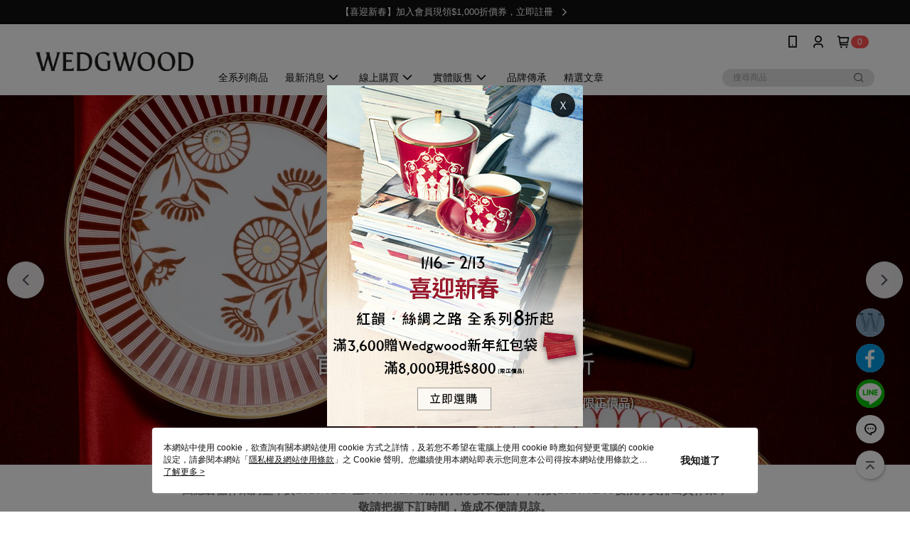

--- FILE ---
content_type: text/html; charset=utf-8
request_url: https://www.wedgwood.com.tw/
body_size: 45421
content:
<!DOCTYPE html>
<html>
<head>
  <title>Wedgwood®官方線上旗艦店｜英國百年精緻骨瓷- 美觀實用的英式杯盤、餐具優雅配件</title>
  <meta property="og:title" content="Wedgwood®官方線上旗艦店｜英國百年精緻骨瓷- 美觀實用的英式杯盤、餐具優雅配件">
  <meta property="og:type" content="website">
  <meta property="og:image" content="https://cms-static.cdn.91app.com/images/original/41482/e88691d3-63fb-4f3d-a9b9-15a0db1a70be-1701068711-oz9w83lcls_m_1280x720_1124x632_800x450_600x338_400x225.jpg">
  <meta property="og:url" content="https://www.wedgwood.com.tw/">
  <meta property="og:description" content="Wedgwood百款骨瓷精美餐具，限時官網優惠組合，下載Wedgwood APP贈購物金，為居家生活增添色彩，立即選購免出門！">
  <meta name="fb:app_id" content="1229608674753284">
  <meta name="viewport" content="width=device-width, initial-scale=1">
  <meta name="description" content="Wedgwood百款骨瓷精美餐具，限時官網優惠組合，下載Wedgwood APP贈購物金，為居家生活增添色彩，立即選購免出門！">
  <meta name="keywords" content="Wedgwood,瑋緻活,瓷器,骨瓷盤,英國品牌,英式下午茶,英式杯盤,英國茶,香檳,紅酒,OUTLET,百貨周年慶,VERAWANG,送禮,禮物推薦,對杯">
  <link rel="alternate" hreflang="x-default" href="https://www.wedgwood.com.tw/" />
  <link rel="alternate" href="https://www.wedgwood.com.tw/?lang&#x3D;zh-TW" hreflang="zh-TW" />
  <link rel="canonical" href="https://www.wedgwood.com.tw/" />
  <link rel='stylesheet' href='https://cms-static.cdn.91app.com/lib/cms-theme-core/3.88.1/css/desktop.default.css?v=3.88.1'> 
  <link rel='stylesheet' href='https://cms.cdn.91app.com/cms/common/iconFonts/v1.1.15/nine1/nine1.css' />
  <style data-styled="true" data-styled-version="5.3.9">.kEYlXc{font-size:13px;line-height:20px;-webkit-box-pack:center;-webkit-justify-content:center;-ms-flex-pack:center;justify-content:center;display:-webkit-box;display:-webkit-flex;display:-ms-flexbox;display:flex;-webkit-flex-wrap:wrap;-ms-flex-wrap:wrap;flex-wrap:wrap;-webkit-align-items:center;-webkit-box-align:center;-ms-flex-align:center;align-items:center;-webkit-transform:translateZ(0);-ms-transform:translateZ(0);transform:translateZ(0);background-color:#050505;color:#ffffff;padding:7px 16px;}/*!sc*/
.kEYlXc:hover{-webkit-text-decoration:underline;text-decoration:underline;cursor:pointer;}/*!sc*/
.bAmGUw{font-size:13px;line-height:20px;-webkit-box-pack:center;-webkit-justify-content:center;-ms-flex-pack:center;justify-content:center;display:-webkit-box;display:-webkit-flex;display:-ms-flexbox;display:flex;-webkit-flex-wrap:wrap;-ms-flex-wrap:wrap;flex-wrap:wrap;-webkit-align-items:center;-webkit-box-align:center;-ms-flex-align:center;align-items:center;-webkit-transform:translateZ(0);-ms-transform:translateZ(0);transform:translateZ(0);background-color:#f58c41;color:#ffffff;padding:7px 16px;}/*!sc*/
.bAmGUw:hover{-webkit-text-decoration:underline;text-decoration:underline;cursor:pointer;}/*!sc*/
.ijYrvf{font-size:13px;line-height:20px;-webkit-box-pack:center;-webkit-justify-content:center;-ms-flex-pack:center;justify-content:center;display:-webkit-box;display:-webkit-flex;display:-ms-flexbox;display:flex;-webkit-flex-wrap:wrap;-ms-flex-wrap:wrap;flex-wrap:wrap;-webkit-align-items:center;-webkit-box-align:center;-ms-flex-align:center;align-items:center;-webkit-transform:translateZ(0);-ms-transform:translateZ(0);transform:translateZ(0);background-color:#fff0fe;color:#e50012;padding:7px 16px;}/*!sc*/
.ijYrvf:hover{-webkit-text-decoration:none;text-decoration:none;cursor:default;}/*!sc*/
.kXWMqq{font-size:13px;line-height:20px;-webkit-box-pack:center;-webkit-justify-content:center;-ms-flex-pack:center;justify-content:center;display:-webkit-box;display:-webkit-flex;display:-ms-flexbox;display:flex;-webkit-flex-wrap:wrap;-ms-flex-wrap:wrap;flex-wrap:wrap;-webkit-align-items:center;-webkit-box-align:center;-ms-flex-align:center;align-items:center;-webkit-transform:translateZ(0);-ms-transform:translateZ(0);transform:translateZ(0);background-color:#f8356a;color:#ffffff;padding:7px 16px;}/*!sc*/
.kXWMqq:hover{-webkit-text-decoration:none;text-decoration:none;cursor:default;}/*!sc*/
.jYFnzm{font-size:13px;line-height:20px;-webkit-box-pack:center;-webkit-justify-content:center;-ms-flex-pack:center;justify-content:center;display:-webkit-box;display:-webkit-flex;display:-ms-flexbox;display:flex;-webkit-flex-wrap:wrap;-ms-flex-wrap:wrap;flex-wrap:wrap;-webkit-align-items:center;-webkit-box-align:center;-ms-flex-align:center;align-items:center;-webkit-transform:translateZ(0);-ms-transform:translateZ(0);transform:translateZ(0);background-color:#1aad4d;color:#fffdd0;padding:7px 16px;}/*!sc*/
.jYFnzm:hover{-webkit-text-decoration:underline;text-decoration:underline;cursor:pointer;}/*!sc*/
.kRplQr{font-size:13px;line-height:20px;-webkit-box-pack:center;-webkit-justify-content:center;-ms-flex-pack:center;justify-content:center;display:-webkit-box;display:-webkit-flex;display:-ms-flexbox;display:flex;-webkit-flex-wrap:wrap;-ms-flex-wrap:wrap;flex-wrap:wrap;-webkit-align-items:center;-webkit-box-align:center;-ms-flex-align:center;align-items:center;-webkit-transform:translateZ(0);-ms-transform:translateZ(0);transform:translateZ(0);background-color:#d9c6b1;color:#572f07;padding:7px 16px;}/*!sc*/
.kRplQr:hover{-webkit-text-decoration:underline;text-decoration:underline;cursor:pointer;}/*!sc*/
.javBTI{font-size:13px;line-height:20px;-webkit-box-pack:center;-webkit-justify-content:center;-ms-flex-pack:center;justify-content:center;display:-webkit-box;display:-webkit-flex;display:-ms-flexbox;display:flex;-webkit-flex-wrap:wrap;-ms-flex-wrap:wrap;flex-wrap:wrap;-webkit-align-items:center;-webkit-box-align:center;-ms-flex-align:center;align-items:center;-webkit-transform:translateZ(0);-ms-transform:translateZ(0);transform:translateZ(0);background-color:#f2f2cd;color:#0f5706;padding:7px 16px;}/*!sc*/
.javBTI:hover{-webkit-text-decoration:underline;text-decoration:underline;cursor:pointer;}/*!sc*/
.eFLBjH{font-size:13px;line-height:20px;-webkit-box-pack:center;-webkit-justify-content:center;-ms-flex-pack:center;justify-content:center;display:-webkit-box;display:-webkit-flex;display:-ms-flexbox;display:flex;-webkit-flex-wrap:wrap;-ms-flex-wrap:wrap;flex-wrap:wrap;-webkit-align-items:center;-webkit-box-align:center;-ms-flex-align:center;align-items:center;-webkit-transform:translateZ(0);-ms-transform:translateZ(0);transform:translateZ(0);background-color:#1c2b62;color:#ffffff;padding:7px 16px;}/*!sc*/
.eFLBjH:hover{-webkit-text-decoration:underline;text-decoration:underline;cursor:pointer;}/*!sc*/
.jedeUB{font-size:13px;line-height:20px;-webkit-box-pack:center;-webkit-justify-content:center;-ms-flex-pack:center;justify-content:center;display:-webkit-box;display:-webkit-flex;display:-ms-flexbox;display:flex;-webkit-flex-wrap:wrap;-ms-flex-wrap:wrap;flex-wrap:wrap;-webkit-align-items:center;-webkit-box-align:center;-ms-flex-align:center;align-items:center;-webkit-transform:translateZ(0);-ms-transform:translateZ(0);transform:translateZ(0);background-color:#1b286c;color:#ffffff;padding:7px 16px;}/*!sc*/
.jedeUB:hover{-webkit-text-decoration:none;text-decoration:none;cursor:default;}/*!sc*/
.jLNhNk{font-size:13px;line-height:20px;-webkit-box-pack:center;-webkit-justify-content:center;-ms-flex-pack:center;justify-content:center;display:-webkit-box;display:-webkit-flex;display:-ms-flexbox;display:flex;-webkit-flex-wrap:wrap;-ms-flex-wrap:wrap;flex-wrap:wrap;-webkit-align-items:center;-webkit-box-align:center;-ms-flex-align:center;align-items:center;-webkit-transform:translateZ(0);-ms-transform:translateZ(0);transform:translateZ(0);background-color:#e74b32;color:#ffffff;padding:7px 16px;}/*!sc*/
.jLNhNk:hover{-webkit-text-decoration:underline;text-decoration:underline;cursor:pointer;}/*!sc*/
.eCjfJ{font-size:13px;line-height:20px;-webkit-box-pack:center;-webkit-justify-content:center;-ms-flex-pack:center;justify-content:center;display:-webkit-box;display:-webkit-flex;display:-ms-flexbox;display:flex;-webkit-flex-wrap:wrap;-ms-flex-wrap:wrap;flex-wrap:wrap;-webkit-align-items:center;-webkit-box-align:center;-ms-flex-align:center;align-items:center;-webkit-transform:translateZ(0);-ms-transform:translateZ(0);transform:translateZ(0);background-color:#183528;color:#faf6ec;padding:7px 16px;}/*!sc*/
.eCjfJ:hover{-webkit-text-decoration:underline;text-decoration:underline;cursor:pointer;}/*!sc*/
.gvREKm{font-size:13px;line-height:20px;-webkit-box-pack:center;-webkit-justify-content:center;-ms-flex-pack:center;justify-content:center;display:-webkit-box;display:-webkit-flex;display:-ms-flexbox;display:flex;-webkit-flex-wrap:wrap;-ms-flex-wrap:wrap;flex-wrap:wrap;-webkit-align-items:center;-webkit-box-align:center;-ms-flex-align:center;align-items:center;-webkit-transform:translateZ(0);-ms-transform:translateZ(0);transform:translateZ(0);background-color:#000000;color:#f90101;padding:7px 16px;}/*!sc*/
.gvREKm:hover{-webkit-text-decoration:underline;text-decoration:underline;cursor:pointer;}/*!sc*/
.gXxNHF{font-size:13px;line-height:20px;-webkit-box-pack:center;-webkit-justify-content:center;-ms-flex-pack:center;justify-content:center;display:-webkit-box;display:-webkit-flex;display:-ms-flexbox;display:flex;-webkit-flex-wrap:wrap;-ms-flex-wrap:wrap;flex-wrap:wrap;-webkit-align-items:center;-webkit-box-align:center;-ms-flex-align:center;align-items:center;-webkit-transform:translateZ(0);-ms-transform:translateZ(0);transform:translateZ(0);background-color:#af1704;color:#fcfcfc;padding:7px 16px;}/*!sc*/
.gXxNHF:hover{-webkit-text-decoration:underline;text-decoration:underline;cursor:pointer;}/*!sc*/
.ivLSkh{font-size:13px;line-height:20px;-webkit-box-pack:center;-webkit-justify-content:center;-ms-flex-pack:center;justify-content:center;display:-webkit-box;display:-webkit-flex;display:-ms-flexbox;display:flex;-webkit-flex-wrap:wrap;-ms-flex-wrap:wrap;flex-wrap:wrap;-webkit-align-items:center;-webkit-box-align:center;-ms-flex-align:center;align-items:center;-webkit-transform:translateZ(0);-ms-transform:translateZ(0);transform:translateZ(0);background-color:#0e0401;color:#ffffff;padding:7px 16px;}/*!sc*/
.ivLSkh:hover{-webkit-text-decoration:none;text-decoration:none;cursor:default;}/*!sc*/
.huXCSQ{font-size:13px;line-height:20px;-webkit-box-pack:center;-webkit-justify-content:center;-ms-flex-pack:center;justify-content:center;display:-webkit-box;display:-webkit-flex;display:-ms-flexbox;display:flex;-webkit-flex-wrap:wrap;-ms-flex-wrap:wrap;flex-wrap:wrap;-webkit-align-items:center;-webkit-box-align:center;-ms-flex-align:center;align-items:center;-webkit-transform:translateZ(0);-ms-transform:translateZ(0);transform:translateZ(0);background-color:#f75683;color:#ffffff;padding:7px 16px;}/*!sc*/
.huXCSQ:hover{-webkit-text-decoration:underline;text-decoration:underline;cursor:pointer;}/*!sc*/
.cpXKJw{font-size:13px;line-height:20px;-webkit-box-pack:center;-webkit-justify-content:center;-ms-flex-pack:center;justify-content:center;display:-webkit-box;display:-webkit-flex;display:-ms-flexbox;display:flex;-webkit-flex-wrap:wrap;-ms-flex-wrap:wrap;flex-wrap:wrap;-webkit-align-items:center;-webkit-box-align:center;-ms-flex-align:center;align-items:center;-webkit-transform:translateZ(0);-ms-transform:translateZ(0);transform:translateZ(0);background-color:#fef2da;color:#ff4700;padding:7px 16px;}/*!sc*/
.cpXKJw:hover{-webkit-text-decoration:underline;text-decoration:underline;cursor:pointer;}/*!sc*/
.hsQRMA{font-size:13px;line-height:20px;-webkit-box-pack:center;-webkit-justify-content:center;-ms-flex-pack:center;justify-content:center;display:-webkit-box;display:-webkit-flex;display:-ms-flexbox;display:flex;-webkit-flex-wrap:wrap;-ms-flex-wrap:wrap;flex-wrap:wrap;-webkit-align-items:center;-webkit-box-align:center;-ms-flex-align:center;align-items:center;-webkit-transform:translateZ(0);-ms-transform:translateZ(0);transform:translateZ(0);background-color:#e5e5e5;color:#e40077;padding:7px 16px;}/*!sc*/
.hsQRMA:hover{-webkit-text-decoration:underline;text-decoration:underline;cursor:pointer;}/*!sc*/
.Erwxd{font-size:13px;line-height:20px;-webkit-box-pack:center;-webkit-justify-content:center;-ms-flex-pack:center;justify-content:center;display:-webkit-box;display:-webkit-flex;display:-ms-flexbox;display:flex;-webkit-flex-wrap:wrap;-ms-flex-wrap:wrap;flex-wrap:wrap;-webkit-align-items:center;-webkit-box-align:center;-ms-flex-align:center;align-items:center;-webkit-transform:translateZ(0);-ms-transform:translateZ(0);transform:translateZ(0);background-color:#170179;color:#fafafc;padding:7px 16px;}/*!sc*/
.Erwxd:hover{-webkit-text-decoration:underline;text-decoration:underline;cursor:pointer;}/*!sc*/
.hJEYrw{font-size:13px;line-height:20px;-webkit-box-pack:center;-webkit-justify-content:center;-ms-flex-pack:center;justify-content:center;display:-webkit-box;display:-webkit-flex;display:-ms-flexbox;display:flex;-webkit-flex-wrap:wrap;-ms-flex-wrap:wrap;flex-wrap:wrap;-webkit-align-items:center;-webkit-box-align:center;-ms-flex-align:center;align-items:center;-webkit-transform:translateZ(0);-ms-transform:translateZ(0);transform:translateZ(0);background-color:#e94d8a;color:#ffffff;padding:7px 16px;}/*!sc*/
.hJEYrw:hover{-webkit-text-decoration:none;text-decoration:none;cursor:default;}/*!sc*/
.Gtcks{font-size:13px;line-height:20px;-webkit-box-pack:center;-webkit-justify-content:center;-ms-flex-pack:center;justify-content:center;display:-webkit-box;display:-webkit-flex;display:-ms-flexbox;display:flex;-webkit-flex-wrap:wrap;-ms-flex-wrap:wrap;flex-wrap:wrap;-webkit-align-items:center;-webkit-box-align:center;-ms-flex-align:center;align-items:center;-webkit-transform:translateZ(0);-ms-transform:translateZ(0);transform:translateZ(0);background-color:#cf1a1a;color:#ffffff;padding:7px 16px;}/*!sc*/
.Gtcks:hover{-webkit-text-decoration:none;text-decoration:none;cursor:default;}/*!sc*/
.cMTiZU{font-size:13px;line-height:20px;-webkit-box-pack:center;-webkit-justify-content:center;-ms-flex-pack:center;justify-content:center;display:-webkit-box;display:-webkit-flex;display:-ms-flexbox;display:flex;-webkit-flex-wrap:wrap;-ms-flex-wrap:wrap;flex-wrap:wrap;-webkit-align-items:center;-webkit-box-align:center;-ms-flex-align:center;align-items:center;-webkit-transform:translateZ(0);-ms-transform:translateZ(0);transform:translateZ(0);background-color:#0e0e0e;color:#ffffff;padding:7px 16px;}/*!sc*/
.cMTiZU:hover{-webkit-text-decoration:none;text-decoration:none;cursor:default;}/*!sc*/
.dUJYdK{font-size:13px;line-height:20px;-webkit-box-pack:center;-webkit-justify-content:center;-ms-flex-pack:center;justify-content:center;display:-webkit-box;display:-webkit-flex;display:-ms-flexbox;display:flex;-webkit-flex-wrap:wrap;-ms-flex-wrap:wrap;flex-wrap:wrap;-webkit-align-items:center;-webkit-box-align:center;-ms-flex-align:center;align-items:center;-webkit-transform:translateZ(0);-ms-transform:translateZ(0);transform:translateZ(0);background-color:#ff0047;color:#ffffff;padding:7px 16px;}/*!sc*/
.dUJYdK:hover{-webkit-text-decoration:underline;text-decoration:underline;cursor:pointer;}/*!sc*/
.kfFjbL{font-size:13px;line-height:20px;-webkit-box-pack:center;-webkit-justify-content:center;-ms-flex-pack:center;justify-content:center;display:-webkit-box;display:-webkit-flex;display:-ms-flexbox;display:flex;-webkit-flex-wrap:wrap;-ms-flex-wrap:wrap;flex-wrap:wrap;-webkit-align-items:center;-webkit-box-align:center;-ms-flex-align:center;align-items:center;-webkit-transform:translateZ(0);-ms-transform:translateZ(0);transform:translateZ(0);background-color:#991319;color:#ffffff;padding:7px 16px;}/*!sc*/
.kfFjbL:hover{-webkit-text-decoration:underline;text-decoration:underline;cursor:pointer;}/*!sc*/
.jRiyKw{font-size:13px;line-height:20px;-webkit-box-pack:center;-webkit-justify-content:center;-ms-flex-pack:center;justify-content:center;display:-webkit-box;display:-webkit-flex;display:-ms-flexbox;display:flex;-webkit-flex-wrap:wrap;-ms-flex-wrap:wrap;flex-wrap:wrap;-webkit-align-items:center;-webkit-box-align:center;-ms-flex-align:center;align-items:center;-webkit-transform:translateZ(0);-ms-transform:translateZ(0);transform:translateZ(0);background-color:#e6a061;color:#ffffff;padding:7px 16px;}/*!sc*/
.jRiyKw:hover{-webkit-text-decoration:underline;text-decoration:underline;cursor:pointer;}/*!sc*/
.hjbgpx{font-size:13px;line-height:20px;-webkit-box-pack:center;-webkit-justify-content:center;-ms-flex-pack:center;justify-content:center;display:-webkit-box;display:-webkit-flex;display:-ms-flexbox;display:flex;-webkit-flex-wrap:wrap;-ms-flex-wrap:wrap;flex-wrap:wrap;-webkit-align-items:center;-webkit-box-align:center;-ms-flex-align:center;align-items:center;-webkit-transform:translateZ(0);-ms-transform:translateZ(0);transform:translateZ(0);background-color:#ffffff;color:#000000;padding:7px 16px;}/*!sc*/
.hjbgpx:hover{-webkit-text-decoration:underline;text-decoration:underline;cursor:pointer;}/*!sc*/
.kwdwan{font-size:13px;line-height:20px;-webkit-box-pack:center;-webkit-justify-content:center;-ms-flex-pack:center;justify-content:center;display:-webkit-box;display:-webkit-flex;display:-ms-flexbox;display:flex;-webkit-flex-wrap:wrap;-ms-flex-wrap:wrap;flex-wrap:wrap;-webkit-align-items:center;-webkit-box-align:center;-ms-flex-align:center;align-items:center;-webkit-transform:translateZ(0);-ms-transform:translateZ(0);transform:translateZ(0);background-color:#3a3a3a;color:#ffffff;padding:7px 16px;}/*!sc*/
.kwdwan:hover{-webkit-text-decoration:none;text-decoration:none;cursor:default;}/*!sc*/
.juXdYu{font-size:13px;line-height:20px;-webkit-box-pack:center;-webkit-justify-content:center;-ms-flex-pack:center;justify-content:center;display:-webkit-box;display:-webkit-flex;display:-ms-flexbox;display:flex;-webkit-flex-wrap:wrap;-ms-flex-wrap:wrap;flex-wrap:wrap;-webkit-align-items:center;-webkit-box-align:center;-ms-flex-align:center;align-items:center;-webkit-transform:translateZ(0);-ms-transform:translateZ(0);transform:translateZ(0);background-color:#ff8601;color:#ffffff;padding:7px 16px;}/*!sc*/
.juXdYu:hover{-webkit-text-decoration:underline;text-decoration:underline;cursor:pointer;}/*!sc*/
.gdzLQR{font-size:13px;line-height:20px;-webkit-box-pack:center;-webkit-justify-content:center;-ms-flex-pack:center;justify-content:center;display:-webkit-box;display:-webkit-flex;display:-ms-flexbox;display:flex;-webkit-flex-wrap:wrap;-ms-flex-wrap:wrap;flex-wrap:wrap;-webkit-align-items:center;-webkit-box-align:center;-ms-flex-align:center;align-items:center;-webkit-transform:translateZ(0);-ms-transform:translateZ(0);transform:translateZ(0);background-color:#000000;color:#ffffff;padding:7px 16px;}/*!sc*/
.gdzLQR:hover{-webkit-text-decoration:underline;text-decoration:underline;cursor:pointer;}/*!sc*/
.BWDLX{font-size:13px;line-height:20px;-webkit-box-pack:center;-webkit-justify-content:center;-ms-flex-pack:center;justify-content:center;display:-webkit-box;display:-webkit-flex;display:-ms-flexbox;display:flex;-webkit-flex-wrap:wrap;-ms-flex-wrap:wrap;flex-wrap:wrap;-webkit-align-items:center;-webkit-box-align:center;-ms-flex-align:center;align-items:center;-webkit-transform:translateZ(0);-ms-transform:translateZ(0);transform:translateZ(0);background-color:#ca3522;color:#fdfbfb;padding:7px 16px;}/*!sc*/
.BWDLX:hover{-webkit-text-decoration:underline;text-decoration:underline;cursor:pointer;}/*!sc*/
.hJuDGy{font-size:13px;line-height:20px;-webkit-box-pack:center;-webkit-justify-content:center;-ms-flex-pack:center;justify-content:center;display:-webkit-box;display:-webkit-flex;display:-ms-flexbox;display:flex;-webkit-flex-wrap:wrap;-ms-flex-wrap:wrap;flex-wrap:wrap;-webkit-align-items:center;-webkit-box-align:center;-ms-flex-align:center;align-items:center;-webkit-transform:translateZ(0);-ms-transform:translateZ(0);transform:translateZ(0);background-color:#4664a6;color:#ffffff;padding:7px 16px;}/*!sc*/
.hJuDGy:hover{-webkit-text-decoration:none;text-decoration:none;cursor:default;}/*!sc*/
.dtKEVv{font-size:13px;line-height:20px;-webkit-box-pack:center;-webkit-justify-content:center;-ms-flex-pack:center;justify-content:center;display:-webkit-box;display:-webkit-flex;display:-ms-flexbox;display:flex;-webkit-flex-wrap:wrap;-ms-flex-wrap:wrap;flex-wrap:wrap;-webkit-align-items:center;-webkit-box-align:center;-ms-flex-align:center;align-items:center;-webkit-transform:translateZ(0);-ms-transform:translateZ(0);transform:translateZ(0);background-color:#ffc31c;color:#000000;padding:7px 16px;}/*!sc*/
.dtKEVv:hover{-webkit-text-decoration:underline;text-decoration:underline;cursor:pointer;}/*!sc*/
.kVVTSL{font-size:13px;line-height:20px;-webkit-box-pack:center;-webkit-justify-content:center;-ms-flex-pack:center;justify-content:center;display:-webkit-box;display:-webkit-flex;display:-ms-flexbox;display:flex;-webkit-flex-wrap:wrap;-ms-flex-wrap:wrap;flex-wrap:wrap;-webkit-align-items:center;-webkit-box-align:center;-ms-flex-align:center;align-items:center;-webkit-transform:translateZ(0);-ms-transform:translateZ(0);transform:translateZ(0);background-color:#ffe5b7;color:#030101;padding:7px 16px;}/*!sc*/
.kVVTSL:hover{-webkit-text-decoration:underline;text-decoration:underline;cursor:pointer;}/*!sc*/
.jtnurY{font-size:13px;line-height:20px;-webkit-box-pack:center;-webkit-justify-content:center;-ms-flex-pack:center;justify-content:center;display:-webkit-box;display:-webkit-flex;display:-ms-flexbox;display:flex;-webkit-flex-wrap:wrap;-ms-flex-wrap:wrap;flex-wrap:wrap;-webkit-align-items:center;-webkit-box-align:center;-ms-flex-align:center;align-items:center;-webkit-transform:translateZ(0);-ms-transform:translateZ(0);transform:translateZ(0);background-color:#30a76f;color:#ffffff;padding:7px 16px;}/*!sc*/
.jtnurY:hover{-webkit-text-decoration:underline;text-decoration:underline;cursor:pointer;}/*!sc*/
.kRcgQM{font-size:13px;line-height:20px;-webkit-box-pack:center;-webkit-justify-content:center;-ms-flex-pack:center;justify-content:center;display:-webkit-box;display:-webkit-flex;display:-ms-flexbox;display:flex;-webkit-flex-wrap:wrap;-ms-flex-wrap:wrap;flex-wrap:wrap;-webkit-align-items:center;-webkit-box-align:center;-ms-flex-align:center;align-items:center;-webkit-transform:translateZ(0);-ms-transform:translateZ(0);transform:translateZ(0);background-color:#b17f7d;color:#ffffff;padding:7px 16px;}/*!sc*/
.kRcgQM:hover{-webkit-text-decoration:none;text-decoration:none;cursor:default;}/*!sc*/
.kpBNVa{font-size:13px;line-height:20px;-webkit-box-pack:center;-webkit-justify-content:center;-ms-flex-pack:center;justify-content:center;display:-webkit-box;display:-webkit-flex;display:-ms-flexbox;display:flex;-webkit-flex-wrap:wrap;-ms-flex-wrap:wrap;flex-wrap:wrap;-webkit-align-items:center;-webkit-box-align:center;-ms-flex-align:center;align-items:center;-webkit-transform:translateZ(0);-ms-transform:translateZ(0);transform:translateZ(0);background-color:#31873a;color:#ffffff;padding:7px 16px;}/*!sc*/
.kpBNVa:hover{-webkit-text-decoration:underline;text-decoration:underline;cursor:pointer;}/*!sc*/
.gOGIxW{font-size:13px;line-height:20px;-webkit-box-pack:center;-webkit-justify-content:center;-ms-flex-pack:center;justify-content:center;display:-webkit-box;display:-webkit-flex;display:-ms-flexbox;display:flex;-webkit-flex-wrap:wrap;-ms-flex-wrap:wrap;flex-wrap:wrap;-webkit-align-items:center;-webkit-box-align:center;-ms-flex-align:center;align-items:center;-webkit-transform:translateZ(0);-ms-transform:translateZ(0);transform:translateZ(0);background-color:#11081b;color:#fbf9f9;padding:7px 16px;}/*!sc*/
.gOGIxW:hover{-webkit-text-decoration:underline;text-decoration:underline;cursor:pointer;}/*!sc*/
.fxCmGL{font-size:13px;line-height:20px;-webkit-box-pack:center;-webkit-justify-content:center;-ms-flex-pack:center;justify-content:center;display:-webkit-box;display:-webkit-flex;display:-ms-flexbox;display:flex;-webkit-flex-wrap:wrap;-ms-flex-wrap:wrap;flex-wrap:wrap;-webkit-align-items:center;-webkit-box-align:center;-ms-flex-align:center;align-items:center;-webkit-transform:translateZ(0);-ms-transform:translateZ(0);transform:translateZ(0);background-color:#f0ddd4;color:#777777;padding:7px 16px;}/*!sc*/
.fxCmGL:hover{-webkit-text-decoration:underline;text-decoration:underline;cursor:pointer;}/*!sc*/
.iLGlzX{font-size:13px;line-height:20px;-webkit-box-pack:center;-webkit-justify-content:center;-ms-flex-pack:center;justify-content:center;display:-webkit-box;display:-webkit-flex;display:-ms-flexbox;display:flex;-webkit-flex-wrap:wrap;-ms-flex-wrap:wrap;flex-wrap:wrap;-webkit-align-items:center;-webkit-box-align:center;-ms-flex-align:center;align-items:center;-webkit-transform:translateZ(0);-ms-transform:translateZ(0);transform:translateZ(0);background-color:#ef7592;color:#ffffff;padding:7px 16px;}/*!sc*/
.iLGlzX:hover{-webkit-text-decoration:none;text-decoration:none;cursor:default;}/*!sc*/
.eTOTgQ{font-size:13px;line-height:20px;-webkit-box-pack:center;-webkit-justify-content:center;-ms-flex-pack:center;justify-content:center;display:-webkit-box;display:-webkit-flex;display:-ms-flexbox;display:flex;-webkit-flex-wrap:wrap;-ms-flex-wrap:wrap;flex-wrap:wrap;-webkit-align-items:center;-webkit-box-align:center;-ms-flex-align:center;align-items:center;-webkit-transform:translateZ(0);-ms-transform:translateZ(0);transform:translateZ(0);background-color:#17312c;color:#fbfbfb;padding:7px 16px;}/*!sc*/
.eTOTgQ:hover{-webkit-text-decoration:underline;text-decoration:underline;cursor:pointer;}/*!sc*/
.bTDlWT{font-size:13px;line-height:20px;-webkit-box-pack:center;-webkit-justify-content:center;-ms-flex-pack:center;justify-content:center;display:-webkit-box;display:-webkit-flex;display:-ms-flexbox;display:flex;-webkit-flex-wrap:wrap;-ms-flex-wrap:wrap;flex-wrap:wrap;-webkit-align-items:center;-webkit-box-align:center;-ms-flex-align:center;align-items:center;-webkit-transform:translateZ(0);-ms-transform:translateZ(0);transform:translateZ(0);background-color:#2bbe09;color:#ffffff;padding:7px 16px;}/*!sc*/
.bTDlWT:hover{-webkit-text-decoration:underline;text-decoration:underline;cursor:pointer;}/*!sc*/
.jYYEHK{font-size:13px;line-height:20px;-webkit-box-pack:center;-webkit-justify-content:center;-ms-flex-pack:center;justify-content:center;display:-webkit-box;display:-webkit-flex;display:-ms-flexbox;display:flex;-webkit-flex-wrap:wrap;-ms-flex-wrap:wrap;flex-wrap:wrap;-webkit-align-items:center;-webkit-box-align:center;-ms-flex-align:center;align-items:center;-webkit-transform:translateZ(0);-ms-transform:translateZ(0);transform:translateZ(0);background-color:#a1230f;color:#ffffff;padding:7px 16px;}/*!sc*/
.jYYEHK:hover{-webkit-text-decoration:none;text-decoration:none;cursor:default;}/*!sc*/
.haupwQ{font-size:13px;line-height:20px;-webkit-box-pack:center;-webkit-justify-content:center;-ms-flex-pack:center;justify-content:center;display:-webkit-box;display:-webkit-flex;display:-ms-flexbox;display:flex;-webkit-flex-wrap:wrap;-ms-flex-wrap:wrap;flex-wrap:wrap;-webkit-align-items:center;-webkit-box-align:center;-ms-flex-align:center;align-items:center;-webkit-transform:translateZ(0);-ms-transform:translateZ(0);transform:translateZ(0);background-color:#ffe700;color:#030303;padding:7px 16px;}/*!sc*/
.haupwQ:hover{-webkit-text-decoration:underline;text-decoration:underline;cursor:pointer;}/*!sc*/
.hCyAvF{font-size:13px;line-height:20px;-webkit-box-pack:center;-webkit-justify-content:center;-ms-flex-pack:center;justify-content:center;display:-webkit-box;display:-webkit-flex;display:-ms-flexbox;display:flex;-webkit-flex-wrap:wrap;-ms-flex-wrap:wrap;flex-wrap:wrap;-webkit-align-items:center;-webkit-box-align:center;-ms-flex-align:center;align-items:center;-webkit-transform:translateZ(0);-ms-transform:translateZ(0);transform:translateZ(0);background-color:#bb3838;color:#ffffff;padding:7px 16px;}/*!sc*/
.hCyAvF:hover{-webkit-text-decoration:underline;text-decoration:underline;cursor:pointer;}/*!sc*/
.ka-dUTf{font-size:13px;line-height:20px;-webkit-box-pack:center;-webkit-justify-content:center;-ms-flex-pack:center;justify-content:center;display:-webkit-box;display:-webkit-flex;display:-ms-flexbox;display:flex;-webkit-flex-wrap:wrap;-ms-flex-wrap:wrap;flex-wrap:wrap;-webkit-align-items:center;-webkit-box-align:center;-ms-flex-align:center;align-items:center;-webkit-transform:translateZ(0);-ms-transform:translateZ(0);transform:translateZ(0);background-color:#f3ff00;color:#09288d;padding:7px 16px;}/*!sc*/
.ka-dUTf:hover{-webkit-text-decoration:underline;text-decoration:underline;cursor:pointer;}/*!sc*/
.hdWZDw{font-size:13px;line-height:20px;-webkit-box-pack:center;-webkit-justify-content:center;-ms-flex-pack:center;justify-content:center;display:-webkit-box;display:-webkit-flex;display:-ms-flexbox;display:flex;-webkit-flex-wrap:wrap;-ms-flex-wrap:wrap;flex-wrap:wrap;-webkit-align-items:center;-webkit-box-align:center;-ms-flex-align:center;align-items:center;-webkit-transform:translateZ(0);-ms-transform:translateZ(0);transform:translateZ(0);background-color:#080001;color:#ffffff;padding:7px 16px;}/*!sc*/
.hdWZDw:hover{-webkit-text-decoration:underline;text-decoration:underline;cursor:pointer;}/*!sc*/
.lmxWbn{font-size:13px;line-height:20px;-webkit-box-pack:center;-webkit-justify-content:center;-ms-flex-pack:center;justify-content:center;display:-webkit-box;display:-webkit-flex;display:-ms-flexbox;display:flex;-webkit-flex-wrap:wrap;-ms-flex-wrap:wrap;flex-wrap:wrap;-webkit-align-items:center;-webkit-box-align:center;-ms-flex-align:center;align-items:center;-webkit-transform:translateZ(0);-ms-transform:translateZ(0);transform:translateZ(0);background-color:#181846;color:#ffffff;padding:7px 16px;}/*!sc*/
.lmxWbn:hover{-webkit-text-decoration:underline;text-decoration:underline;cursor:pointer;}/*!sc*/
.dFnjLT{font-size:13px;line-height:20px;-webkit-box-pack:center;-webkit-justify-content:center;-ms-flex-pack:center;justify-content:center;display:-webkit-box;display:-webkit-flex;display:-ms-flexbox;display:flex;-webkit-flex-wrap:wrap;-ms-flex-wrap:wrap;flex-wrap:wrap;-webkit-align-items:center;-webkit-box-align:center;-ms-flex-align:center;align-items:center;-webkit-transform:translateZ(0);-ms-transform:translateZ(0);transform:translateZ(0);background-color:#007555;color:#ffffff;padding:7px 16px;}/*!sc*/
.dFnjLT:hover{-webkit-text-decoration:underline;text-decoration:underline;cursor:pointer;}/*!sc*/
.dGkdWw{font-size:13px;line-height:20px;-webkit-box-pack:center;-webkit-justify-content:center;-ms-flex-pack:center;justify-content:center;display:-webkit-box;display:-webkit-flex;display:-ms-flexbox;display:flex;-webkit-flex-wrap:wrap;-ms-flex-wrap:wrap;flex-wrap:wrap;-webkit-align-items:center;-webkit-box-align:center;-ms-flex-align:center;align-items:center;-webkit-transform:translateZ(0);-ms-transform:translateZ(0);transform:translateZ(0);background-color:#d5e8f9;color:#0f0f0f;padding:7px 16px;}/*!sc*/
.dGkdWw:hover{-webkit-text-decoration:underline;text-decoration:underline;cursor:pointer;}/*!sc*/
.kiFjGd{font-size:13px;line-height:20px;-webkit-box-pack:center;-webkit-justify-content:center;-ms-flex-pack:center;justify-content:center;display:-webkit-box;display:-webkit-flex;display:-ms-flexbox;display:flex;-webkit-flex-wrap:wrap;-ms-flex-wrap:wrap;flex-wrap:wrap;-webkit-align-items:center;-webkit-box-align:center;-ms-flex-align:center;align-items:center;-webkit-transform:translateZ(0);-ms-transform:translateZ(0);transform:translateZ(0);background-color:#ffffff;color:#ff4d00;padding:7px 16px;}/*!sc*/
.kiFjGd:hover{-webkit-text-decoration:underline;text-decoration:underline;cursor:pointer;}/*!sc*/
.idGHvf{font-size:13px;line-height:20px;-webkit-box-pack:center;-webkit-justify-content:center;-ms-flex-pack:center;justify-content:center;display:-webkit-box;display:-webkit-flex;display:-ms-flexbox;display:flex;-webkit-flex-wrap:wrap;-ms-flex-wrap:wrap;flex-wrap:wrap;-webkit-align-items:center;-webkit-box-align:center;-ms-flex-align:center;align-items:center;-webkit-transform:translateZ(0);-ms-transform:translateZ(0);transform:translateZ(0);background-color:#212e86;color:#ffffff;padding:7px 16px;}/*!sc*/
.idGHvf:hover{-webkit-text-decoration:underline;text-decoration:underline;cursor:pointer;}/*!sc*/
.bPPtWS{font-size:13px;line-height:20px;-webkit-box-pack:center;-webkit-justify-content:center;-ms-flex-pack:center;justify-content:center;display:-webkit-box;display:-webkit-flex;display:-ms-flexbox;display:flex;-webkit-flex-wrap:wrap;-ms-flex-wrap:wrap;flex-wrap:wrap;-webkit-align-items:center;-webkit-box-align:center;-ms-flex-align:center;align-items:center;-webkit-transform:translateZ(0);-ms-transform:translateZ(0);transform:translateZ(0);background-color:#e80543;color:#ffffff;padding:7px 16px;}/*!sc*/
.bPPtWS:hover{-webkit-text-decoration:underline;text-decoration:underline;cursor:pointer;}/*!sc*/
.bkZJch{font-size:13px;line-height:20px;-webkit-box-pack:center;-webkit-justify-content:center;-ms-flex-pack:center;justify-content:center;display:-webkit-box;display:-webkit-flex;display:-ms-flexbox;display:flex;-webkit-flex-wrap:wrap;-ms-flex-wrap:wrap;flex-wrap:wrap;-webkit-align-items:center;-webkit-box-align:center;-ms-flex-align:center;align-items:center;-webkit-transform:translateZ(0);-ms-transform:translateZ(0);transform:translateZ(0);background-color:#29b5ff;color:#ffffff;padding:7px 16px;}/*!sc*/
.bkZJch:hover{-webkit-text-decoration:underline;text-decoration:underline;cursor:pointer;}/*!sc*/
.iAqKHZ{font-size:13px;line-height:20px;-webkit-box-pack:center;-webkit-justify-content:center;-ms-flex-pack:center;justify-content:center;display:-webkit-box;display:-webkit-flex;display:-ms-flexbox;display:flex;-webkit-flex-wrap:wrap;-ms-flex-wrap:wrap;flex-wrap:wrap;-webkit-align-items:center;-webkit-box-align:center;-ms-flex-align:center;align-items:center;-webkit-transform:translateZ(0);-ms-transform:translateZ(0);transform:translateZ(0);background-color:#fde56a;color:#515101;padding:7px 16px;}/*!sc*/
.iAqKHZ:hover{-webkit-text-decoration:underline;text-decoration:underline;cursor:pointer;}/*!sc*/
.jvYEqG{font-size:13px;line-height:20px;-webkit-box-pack:center;-webkit-justify-content:center;-ms-flex-pack:center;justify-content:center;display:-webkit-box;display:-webkit-flex;display:-ms-flexbox;display:flex;-webkit-flex-wrap:wrap;-ms-flex-wrap:wrap;flex-wrap:wrap;-webkit-align-items:center;-webkit-box-align:center;-ms-flex-align:center;align-items:center;-webkit-transform:translateZ(0);-ms-transform:translateZ(0);transform:translateZ(0);background-color:#ef1313;color:#ffffff;padding:7px 16px;}/*!sc*/
.jvYEqG:hover{-webkit-text-decoration:underline;text-decoration:underline;cursor:pointer;}/*!sc*/
.hgTndO{font-size:13px;line-height:20px;-webkit-box-pack:center;-webkit-justify-content:center;-ms-flex-pack:center;justify-content:center;display:-webkit-box;display:-webkit-flex;display:-ms-flexbox;display:flex;-webkit-flex-wrap:wrap;-ms-flex-wrap:wrap;flex-wrap:wrap;-webkit-align-items:center;-webkit-box-align:center;-ms-flex-align:center;align-items:center;-webkit-transform:translateZ(0);-ms-transform:translateZ(0);transform:translateZ(0);background-color:#292323;color:#ffffff;padding:7px 16px;}/*!sc*/
.hgTndO:hover{-webkit-text-decoration:none;text-decoration:none;cursor:default;}/*!sc*/
.boZRjJ{font-size:13px;line-height:20px;-webkit-box-pack:center;-webkit-justify-content:center;-ms-flex-pack:center;justify-content:center;display:-webkit-box;display:-webkit-flex;display:-ms-flexbox;display:flex;-webkit-flex-wrap:wrap;-ms-flex-wrap:wrap;flex-wrap:wrap;-webkit-align-items:center;-webkit-box-align:center;-ms-flex-align:center;align-items:center;-webkit-transform:translateZ(0);-ms-transform:translateZ(0);transform:translateZ(0);background-color:#b88e74;color:#ffffff;padding:7px 16px;}/*!sc*/
.boZRjJ:hover{-webkit-text-decoration:underline;text-decoration:underline;cursor:pointer;}/*!sc*/
.foPCaQ{font-size:13px;line-height:20px;-webkit-box-pack:center;-webkit-justify-content:center;-ms-flex-pack:center;justify-content:center;display:-webkit-box;display:-webkit-flex;display:-ms-flexbox;display:flex;-webkit-flex-wrap:wrap;-ms-flex-wrap:wrap;flex-wrap:wrap;-webkit-align-items:center;-webkit-box-align:center;-ms-flex-align:center;align-items:center;-webkit-transform:translateZ(0);-ms-transform:translateZ(0);transform:translateZ(0);background-color:#1c7918;color:#ffffff;padding:7px 16px;}/*!sc*/
.foPCaQ:hover{-webkit-text-decoration:none;text-decoration:none;cursor:default;}/*!sc*/
.ivyFjY{font-size:13px;line-height:20px;-webkit-box-pack:center;-webkit-justify-content:center;-ms-flex-pack:center;justify-content:center;display:-webkit-box;display:-webkit-flex;display:-ms-flexbox;display:flex;-webkit-flex-wrap:wrap;-ms-flex-wrap:wrap;flex-wrap:wrap;-webkit-align-items:center;-webkit-box-align:center;-ms-flex-align:center;align-items:center;-webkit-transform:translateZ(0);-ms-transform:translateZ(0);transform:translateZ(0);background-color:#956b58;color:#ffffff;padding:7px 16px;}/*!sc*/
.ivyFjY:hover{-webkit-text-decoration:underline;text-decoration:underline;cursor:pointer;}/*!sc*/
.cGVhwx{font-size:13px;line-height:20px;-webkit-box-pack:center;-webkit-justify-content:center;-ms-flex-pack:center;justify-content:center;display:-webkit-box;display:-webkit-flex;display:-ms-flexbox;display:flex;-webkit-flex-wrap:wrap;-ms-flex-wrap:wrap;flex-wrap:wrap;-webkit-align-items:center;-webkit-box-align:center;-ms-flex-align:center;align-items:center;-webkit-transform:translateZ(0);-ms-transform:translateZ(0);transform:translateZ(0);background-color:#fffeec;color:#558c31;padding:7px 16px;}/*!sc*/
.cGVhwx:hover{-webkit-text-decoration:underline;text-decoration:underline;cursor:pointer;}/*!sc*/
.zdJpO{font-size:13px;line-height:20px;-webkit-box-pack:center;-webkit-justify-content:center;-ms-flex-pack:center;justify-content:center;display:-webkit-box;display:-webkit-flex;display:-ms-flexbox;display:flex;-webkit-flex-wrap:wrap;-ms-flex-wrap:wrap;flex-wrap:wrap;-webkit-align-items:center;-webkit-box-align:center;-ms-flex-align:center;align-items:center;-webkit-transform:translateZ(0);-ms-transform:translateZ(0);transform:translateZ(0);background-color:#244243;color:#fffefe;padding:7px 16px;}/*!sc*/
.zdJpO:hover{-webkit-text-decoration:underline;text-decoration:underline;cursor:pointer;}/*!sc*/
.gbnXkZ{font-size:13px;line-height:20px;-webkit-box-pack:center;-webkit-justify-content:center;-ms-flex-pack:center;justify-content:center;display:-webkit-box;display:-webkit-flex;display:-ms-flexbox;display:flex;-webkit-flex-wrap:wrap;-ms-flex-wrap:wrap;flex-wrap:wrap;-webkit-align-items:center;-webkit-box-align:center;-ms-flex-align:center;align-items:center;-webkit-transform:translateZ(0);-ms-transform:translateZ(0);transform:translateZ(0);background-color:#af5d56;color:#d8d2c4;padding:7px 16px;}/*!sc*/
.gbnXkZ:hover{-webkit-text-decoration:underline;text-decoration:underline;cursor:pointer;}/*!sc*/
.iCNssq{font-size:13px;line-height:20px;-webkit-box-pack:center;-webkit-justify-content:center;-ms-flex-pack:center;justify-content:center;display:-webkit-box;display:-webkit-flex;display:-ms-flexbox;display:flex;-webkit-flex-wrap:wrap;-ms-flex-wrap:wrap;flex-wrap:wrap;-webkit-align-items:center;-webkit-box-align:center;-ms-flex-align:center;align-items:center;-webkit-transform:translateZ(0);-ms-transform:translateZ(0);transform:translateZ(0);background-color:#64c8fd;color:#ffffff;padding:7px 16px;}/*!sc*/
.iCNssq:hover{-webkit-text-decoration:underline;text-decoration:underline;cursor:pointer;}/*!sc*/
.jEzMWu{font-size:13px;line-height:20px;-webkit-box-pack:center;-webkit-justify-content:center;-ms-flex-pack:center;justify-content:center;display:-webkit-box;display:-webkit-flex;display:-ms-flexbox;display:flex;-webkit-flex-wrap:wrap;-ms-flex-wrap:wrap;flex-wrap:wrap;-webkit-align-items:center;-webkit-box-align:center;-ms-flex-align:center;align-items:center;-webkit-transform:translateZ(0);-ms-transform:translateZ(0);transform:translateZ(0);background-color:#b41d1e;color:#ffffff;padding:7px 16px;}/*!sc*/
.jEzMWu:hover{-webkit-text-decoration:underline;text-decoration:underline;cursor:pointer;}/*!sc*/
.jepkGI{font-size:13px;line-height:20px;-webkit-box-pack:center;-webkit-justify-content:center;-ms-flex-pack:center;justify-content:center;display:-webkit-box;display:-webkit-flex;display:-ms-flexbox;display:flex;-webkit-flex-wrap:wrap;-ms-flex-wrap:wrap;flex-wrap:wrap;-webkit-align-items:center;-webkit-box-align:center;-ms-flex-align:center;align-items:center;-webkit-transform:translateZ(0);-ms-transform:translateZ(0);transform:translateZ(0);background-color:#867008;color:#ffffff;padding:7px 16px;}/*!sc*/
.jepkGI:hover{-webkit-text-decoration:underline;text-decoration:underline;cursor:pointer;}/*!sc*/
.iRWOTc{font-size:13px;line-height:20px;-webkit-box-pack:center;-webkit-justify-content:center;-ms-flex-pack:center;justify-content:center;display:-webkit-box;display:-webkit-flex;display:-ms-flexbox;display:flex;-webkit-flex-wrap:wrap;-ms-flex-wrap:wrap;flex-wrap:wrap;-webkit-align-items:center;-webkit-box-align:center;-ms-flex-align:center;align-items:center;-webkit-transform:translateZ(0);-ms-transform:translateZ(0);transform:translateZ(0);background-color:#000000;color:#fcff00;padding:7px 16px;}/*!sc*/
.iRWOTc:hover{-webkit-text-decoration:underline;text-decoration:underline;cursor:pointer;}/*!sc*/
.gzLQGV{font-size:13px;line-height:20px;-webkit-box-pack:center;-webkit-justify-content:center;-ms-flex-pack:center;justify-content:center;display:-webkit-box;display:-webkit-flex;display:-ms-flexbox;display:flex;-webkit-flex-wrap:wrap;-ms-flex-wrap:wrap;flex-wrap:wrap;-webkit-align-items:center;-webkit-box-align:center;-ms-flex-align:center;align-items:center;-webkit-transform:translateZ(0);-ms-transform:translateZ(0);transform:translateZ(0);background-color:#ed88a0;color:#ffffff;padding:7px 16px;}/*!sc*/
.gzLQGV:hover{-webkit-text-decoration:none;text-decoration:none;cursor:default;}/*!sc*/
.fXQEAU{font-size:13px;line-height:20px;-webkit-box-pack:center;-webkit-justify-content:center;-ms-flex-pack:center;justify-content:center;display:-webkit-box;display:-webkit-flex;display:-ms-flexbox;display:flex;-webkit-flex-wrap:wrap;-ms-flex-wrap:wrap;flex-wrap:wrap;-webkit-align-items:center;-webkit-box-align:center;-ms-flex-align:center;align-items:center;-webkit-transform:translateZ(0);-ms-transform:translateZ(0);transform:translateZ(0);background-color:#c60404;color:#ffffff;padding:7px 16px;}/*!sc*/
.fXQEAU:hover{-webkit-text-decoration:underline;text-decoration:underline;cursor:pointer;}/*!sc*/
.Dzakd{font-size:13px;line-height:20px;-webkit-box-pack:center;-webkit-justify-content:center;-ms-flex-pack:center;justify-content:center;display:-webkit-box;display:-webkit-flex;display:-ms-flexbox;display:flex;-webkit-flex-wrap:wrap;-ms-flex-wrap:wrap;flex-wrap:wrap;-webkit-align-items:center;-webkit-box-align:center;-ms-flex-align:center;align-items:center;-webkit-transform:translateZ(0);-ms-transform:translateZ(0);transform:translateZ(0);background-color:#ec6e35;color:#fff904;padding:7px 16px;}/*!sc*/
.Dzakd:hover{-webkit-text-decoration:underline;text-decoration:underline;cursor:pointer;}/*!sc*/
.giZuJl{font-size:13px;line-height:20px;-webkit-box-pack:center;-webkit-justify-content:center;-ms-flex-pack:center;justify-content:center;display:-webkit-box;display:-webkit-flex;display:-ms-flexbox;display:flex;-webkit-flex-wrap:wrap;-ms-flex-wrap:wrap;flex-wrap:wrap;-webkit-align-items:center;-webkit-box-align:center;-ms-flex-align:center;align-items:center;-webkit-transform:translateZ(0);-ms-transform:translateZ(0);transform:translateZ(0);background-color:#82d8cf;color:#7e7020;padding:7px 16px;}/*!sc*/
.giZuJl:hover{-webkit-text-decoration:underline;text-decoration:underline;cursor:pointer;}/*!sc*/
.tsPAe{font-size:13px;line-height:20px;-webkit-box-pack:center;-webkit-justify-content:center;-ms-flex-pack:center;justify-content:center;display:-webkit-box;display:-webkit-flex;display:-ms-flexbox;display:flex;-webkit-flex-wrap:wrap;-ms-flex-wrap:wrap;flex-wrap:wrap;-webkit-align-items:center;-webkit-box-align:center;-ms-flex-align:center;align-items:center;-webkit-transform:translateZ(0);-ms-transform:translateZ(0);transform:translateZ(0);background-color:#da6d0d;color:#ffffff;padding:7px 16px;}/*!sc*/
.tsPAe:hover{-webkit-text-decoration:none;text-decoration:none;cursor:default;}/*!sc*/
.jqyohI{font-size:13px;line-height:20px;-webkit-box-pack:center;-webkit-justify-content:center;-ms-flex-pack:center;justify-content:center;display:-webkit-box;display:-webkit-flex;display:-ms-flexbox;display:flex;-webkit-flex-wrap:wrap;-ms-flex-wrap:wrap;flex-wrap:wrap;-webkit-align-items:center;-webkit-box-align:center;-ms-flex-align:center;align-items:center;-webkit-transform:translateZ(0);-ms-transform:translateZ(0);transform:translateZ(0);background-color:#009ea0;color:#ffffff;padding:7px 16px;}/*!sc*/
.jqyohI:hover{-webkit-text-decoration:underline;text-decoration:underline;cursor:pointer;}/*!sc*/
.lmCXdL{font-size:13px;line-height:20px;-webkit-box-pack:center;-webkit-justify-content:center;-ms-flex-pack:center;justify-content:center;display:-webkit-box;display:-webkit-flex;display:-ms-flexbox;display:flex;-webkit-flex-wrap:wrap;-ms-flex-wrap:wrap;flex-wrap:wrap;-webkit-align-items:center;-webkit-box-align:center;-ms-flex-align:center;align-items:center;-webkit-transform:translateZ(0);-ms-transform:translateZ(0);transform:translateZ(0);background-color:#5aa9ff;color:#fdfafa;padding:7px 16px;}/*!sc*/
.lmCXdL:hover{-webkit-text-decoration:none;text-decoration:none;cursor:default;}/*!sc*/
.eoobH{font-size:13px;line-height:20px;-webkit-box-pack:center;-webkit-justify-content:center;-ms-flex-pack:center;justify-content:center;display:-webkit-box;display:-webkit-flex;display:-ms-flexbox;display:flex;-webkit-flex-wrap:wrap;-ms-flex-wrap:wrap;flex-wrap:wrap;-webkit-align-items:center;-webkit-box-align:center;-ms-flex-align:center;align-items:center;-webkit-transform:translateZ(0);-ms-transform:translateZ(0);transform:translateZ(0);background-color:#afd7f8;color:#ffffff;padding:7px 16px;}/*!sc*/
.eoobH:hover{-webkit-text-decoration:none;text-decoration:none;cursor:default;}/*!sc*/
.gggARa{font-size:13px;line-height:20px;-webkit-box-pack:center;-webkit-justify-content:center;-ms-flex-pack:center;justify-content:center;display:-webkit-box;display:-webkit-flex;display:-ms-flexbox;display:flex;-webkit-flex-wrap:wrap;-ms-flex-wrap:wrap;flex-wrap:wrap;-webkit-align-items:center;-webkit-box-align:center;-ms-flex-align:center;align-items:center;-webkit-transform:translateZ(0);-ms-transform:translateZ(0);transform:translateZ(0);background-color:#ff0047;color:#ffffff;padding:7px 16px;}/*!sc*/
.gggARa:hover{-webkit-text-decoration:none;text-decoration:none;cursor:default;}/*!sc*/
.bCsTOk{font-size:13px;line-height:20px;-webkit-box-pack:center;-webkit-justify-content:center;-ms-flex-pack:center;justify-content:center;display:-webkit-box;display:-webkit-flex;display:-ms-flexbox;display:flex;-webkit-flex-wrap:wrap;-ms-flex-wrap:wrap;flex-wrap:wrap;-webkit-align-items:center;-webkit-box-align:center;-ms-flex-align:center;align-items:center;-webkit-transform:translateZ(0);-ms-transform:translateZ(0);transform:translateZ(0);background-color:#ffffff;color:#7f0019;padding:7px 16px;}/*!sc*/
.bCsTOk:hover{-webkit-text-decoration:underline;text-decoration:underline;cursor:pointer;}/*!sc*/
.jmduaY{font-size:13px;line-height:20px;-webkit-box-pack:center;-webkit-justify-content:center;-ms-flex-pack:center;justify-content:center;display:-webkit-box;display:-webkit-flex;display:-ms-flexbox;display:flex;-webkit-flex-wrap:wrap;-ms-flex-wrap:wrap;flex-wrap:wrap;-webkit-align-items:center;-webkit-box-align:center;-ms-flex-align:center;align-items:center;-webkit-transform:translateZ(0);-ms-transform:translateZ(0);transform:translateZ(0);background-color:#221e1e;color:#f7f7f7;padding:7px 16px;}/*!sc*/
.jmduaY:hover{-webkit-text-decoration:underline;text-decoration:underline;cursor:pointer;}/*!sc*/
.KRcAS{font-size:13px;line-height:20px;-webkit-box-pack:center;-webkit-justify-content:center;-ms-flex-pack:center;justify-content:center;display:-webkit-box;display:-webkit-flex;display:-ms-flexbox;display:flex;-webkit-flex-wrap:wrap;-ms-flex-wrap:wrap;flex-wrap:wrap;-webkit-align-items:center;-webkit-box-align:center;-ms-flex-align:center;align-items:center;-webkit-transform:translateZ(0);-ms-transform:translateZ(0);transform:translateZ(0);background-color:#e6e6e6;color:#756451;padding:7px 16px;}/*!sc*/
.KRcAS:hover{-webkit-text-decoration:underline;text-decoration:underline;cursor:pointer;}/*!sc*/
.fnHErB{font-size:13px;line-height:20px;-webkit-box-pack:center;-webkit-justify-content:center;-ms-flex-pack:center;justify-content:center;display:-webkit-box;display:-webkit-flex;display:-ms-flexbox;display:flex;-webkit-flex-wrap:wrap;-ms-flex-wrap:wrap;flex-wrap:wrap;-webkit-align-items:center;-webkit-box-align:center;-ms-flex-align:center;align-items:center;-webkit-transform:translateZ(0);-ms-transform:translateZ(0);transform:translateZ(0);background-color:#e48e00;color:#ffffff;padding:7px 16px;}/*!sc*/
.fnHErB:hover{-webkit-text-decoration:underline;text-decoration:underline;cursor:pointer;}/*!sc*/
.bgNQIJ{font-size:13px;line-height:20px;-webkit-box-pack:center;-webkit-justify-content:center;-ms-flex-pack:center;justify-content:center;display:-webkit-box;display:-webkit-flex;display:-ms-flexbox;display:flex;-webkit-flex-wrap:wrap;-ms-flex-wrap:wrap;flex-wrap:wrap;-webkit-align-items:center;-webkit-box-align:center;-ms-flex-align:center;align-items:center;-webkit-transform:translateZ(0);-ms-transform:translateZ(0);transform:translateZ(0);background-color:#c6ccb4;color:#1f0202;padding:7px 16px;}/*!sc*/
.bgNQIJ:hover{-webkit-text-decoration:none;text-decoration:none;cursor:default;}/*!sc*/
.irTPie{font-size:13px;line-height:20px;-webkit-box-pack:center;-webkit-justify-content:center;-ms-flex-pack:center;justify-content:center;display:-webkit-box;display:-webkit-flex;display:-ms-flexbox;display:flex;-webkit-flex-wrap:wrap;-ms-flex-wrap:wrap;flex-wrap:wrap;-webkit-align-items:center;-webkit-box-align:center;-ms-flex-align:center;align-items:center;-webkit-transform:translateZ(0);-ms-transform:translateZ(0);transform:translateZ(0);background-color:#ca463d;color:#fffefe;padding:7px 16px;}/*!sc*/
.irTPie:hover{-webkit-text-decoration:underline;text-decoration:underline;cursor:pointer;}/*!sc*/
.hkhNdt{font-size:13px;line-height:20px;-webkit-box-pack:center;-webkit-justify-content:center;-ms-flex-pack:center;justify-content:center;display:-webkit-box;display:-webkit-flex;display:-ms-flexbox;display:flex;-webkit-flex-wrap:wrap;-ms-flex-wrap:wrap;flex-wrap:wrap;-webkit-align-items:center;-webkit-box-align:center;-ms-flex-align:center;align-items:center;-webkit-transform:translateZ(0);-ms-transform:translateZ(0);transform:translateZ(0);background-color:#ff5353;color:#ffffff;padding:7px 16px;}/*!sc*/
.hkhNdt:hover{-webkit-text-decoration:none;text-decoration:none;cursor:default;}/*!sc*/
.dmFjCl{font-size:13px;line-height:20px;-webkit-box-pack:center;-webkit-justify-content:center;-ms-flex-pack:center;justify-content:center;display:-webkit-box;display:-webkit-flex;display:-ms-flexbox;display:flex;-webkit-flex-wrap:wrap;-ms-flex-wrap:wrap;flex-wrap:wrap;-webkit-align-items:center;-webkit-box-align:center;-ms-flex-align:center;align-items:center;-webkit-transform:translateZ(0);-ms-transform:translateZ(0);transform:translateZ(0);background-color:#976752;color:#ffffff;padding:7px 16px;}/*!sc*/
.dmFjCl:hover{-webkit-text-decoration:underline;text-decoration:underline;cursor:pointer;}/*!sc*/
.iJMqPL{font-size:13px;line-height:20px;-webkit-box-pack:center;-webkit-justify-content:center;-ms-flex-pack:center;justify-content:center;display:-webkit-box;display:-webkit-flex;display:-ms-flexbox;display:flex;-webkit-flex-wrap:wrap;-ms-flex-wrap:wrap;flex-wrap:wrap;-webkit-align-items:center;-webkit-box-align:center;-ms-flex-align:center;align-items:center;-webkit-transform:translateZ(0);-ms-transform:translateZ(0);transform:translateZ(0);background-color:#96101e;color:#f6f4f8;padding:7px 16px;}/*!sc*/
.iJMqPL:hover{-webkit-text-decoration:none;text-decoration:none;cursor:default;}/*!sc*/
.isVGGD{font-size:13px;line-height:20px;-webkit-box-pack:center;-webkit-justify-content:center;-ms-flex-pack:center;justify-content:center;display:-webkit-box;display:-webkit-flex;display:-ms-flexbox;display:flex;-webkit-flex-wrap:wrap;-ms-flex-wrap:wrap;flex-wrap:wrap;-webkit-align-items:center;-webkit-box-align:center;-ms-flex-align:center;align-items:center;-webkit-transform:translateZ(0);-ms-transform:translateZ(0);transform:translateZ(0);background-color:#e3bac4;color:#ffffff;padding:7px 16px;}/*!sc*/
.isVGGD:hover{-webkit-text-decoration:none;text-decoration:none;cursor:default;}/*!sc*/
.iLTzRj{font-size:13px;line-height:20px;-webkit-box-pack:center;-webkit-justify-content:center;-ms-flex-pack:center;justify-content:center;display:-webkit-box;display:-webkit-flex;display:-ms-flexbox;display:flex;-webkit-flex-wrap:wrap;-ms-flex-wrap:wrap;flex-wrap:wrap;-webkit-align-items:center;-webkit-box-align:center;-ms-flex-align:center;align-items:center;-webkit-transform:translateZ(0);-ms-transform:translateZ(0);transform:translateZ(0);background-color:#6f1214;color:#ffffff;padding:7px 16px;}/*!sc*/
.iLTzRj:hover{-webkit-text-decoration:underline;text-decoration:underline;cursor:pointer;}/*!sc*/
.jYRNKQ{font-size:13px;line-height:20px;-webkit-box-pack:center;-webkit-justify-content:center;-ms-flex-pack:center;justify-content:center;display:-webkit-box;display:-webkit-flex;display:-ms-flexbox;display:flex;-webkit-flex-wrap:wrap;-ms-flex-wrap:wrap;flex-wrap:wrap;-webkit-align-items:center;-webkit-box-align:center;-ms-flex-align:center;align-items:center;-webkit-transform:translateZ(0);-ms-transform:translateZ(0);transform:translateZ(0);background-color:#1d1d1d;color:#ffffff;padding:7px 16px;}/*!sc*/
.jYRNKQ:hover{-webkit-text-decoration:none;text-decoration:none;cursor:default;}/*!sc*/
.hYjIWD{font-size:13px;line-height:20px;-webkit-box-pack:center;-webkit-justify-content:center;-ms-flex-pack:center;justify-content:center;display:-webkit-box;display:-webkit-flex;display:-ms-flexbox;display:flex;-webkit-flex-wrap:wrap;-ms-flex-wrap:wrap;flex-wrap:wrap;-webkit-align-items:center;-webkit-box-align:center;-ms-flex-align:center;align-items:center;-webkit-transform:translateZ(0);-ms-transform:translateZ(0);transform:translateZ(0);background-color:#444b91;color:#ffffff;padding:7px 16px;}/*!sc*/
.hYjIWD:hover{-webkit-text-decoration:underline;text-decoration:underline;cursor:pointer;}/*!sc*/
.kCphdg{font-size:13px;line-height:20px;-webkit-box-pack:center;-webkit-justify-content:center;-ms-flex-pack:center;justify-content:center;display:-webkit-box;display:-webkit-flex;display:-ms-flexbox;display:flex;-webkit-flex-wrap:wrap;-ms-flex-wrap:wrap;flex-wrap:wrap;-webkit-align-items:center;-webkit-box-align:center;-ms-flex-align:center;align-items:center;-webkit-transform:translateZ(0);-ms-transform:translateZ(0);transform:translateZ(0);background-color:#5d5a5a;color:#ffffff;padding:7px 16px;}/*!sc*/
.kCphdg:hover{-webkit-text-decoration:underline;text-decoration:underline;cursor:pointer;}/*!sc*/
.iKRZgs{font-size:13px;line-height:20px;-webkit-box-pack:center;-webkit-justify-content:center;-ms-flex-pack:center;justify-content:center;display:-webkit-box;display:-webkit-flex;display:-ms-flexbox;display:flex;-webkit-flex-wrap:wrap;-ms-flex-wrap:wrap;flex-wrap:wrap;-webkit-align-items:center;-webkit-box-align:center;-ms-flex-align:center;align-items:center;-webkit-transform:translateZ(0);-ms-transform:translateZ(0);transform:translateZ(0);background-color:#f22528;color:#ffffff;padding:7px 16px;}/*!sc*/
.iKRZgs:hover{-webkit-text-decoration:underline;text-decoration:underline;cursor:pointer;}/*!sc*/
.iNqnPr{font-size:13px;line-height:20px;-webkit-box-pack:center;-webkit-justify-content:center;-ms-flex-pack:center;justify-content:center;display:-webkit-box;display:-webkit-flex;display:-ms-flexbox;display:flex;-webkit-flex-wrap:wrap;-ms-flex-wrap:wrap;flex-wrap:wrap;-webkit-align-items:center;-webkit-box-align:center;-ms-flex-align:center;align-items:center;-webkit-transform:translateZ(0);-ms-transform:translateZ(0);transform:translateZ(0);background-color:#020201;color:#fcf7ef;padding:7px 16px;}/*!sc*/
.iNqnPr:hover{-webkit-text-decoration:underline;text-decoration:underline;cursor:pointer;}/*!sc*/
.hgLdDs{font-size:13px;line-height:20px;-webkit-box-pack:center;-webkit-justify-content:center;-ms-flex-pack:center;justify-content:center;display:-webkit-box;display:-webkit-flex;display:-ms-flexbox;display:flex;-webkit-flex-wrap:wrap;-ms-flex-wrap:wrap;flex-wrap:wrap;-webkit-align-items:center;-webkit-box-align:center;-ms-flex-align:center;align-items:center;-webkit-transform:translateZ(0);-ms-transform:translateZ(0);transform:translateZ(0);background-color:#fc0000;color:#ffffff;padding:7px 16px;}/*!sc*/
.hgLdDs:hover{-webkit-text-decoration:underline;text-decoration:underline;cursor:pointer;}/*!sc*/
.jPOKhC{font-size:13px;line-height:20px;-webkit-box-pack:center;-webkit-justify-content:center;-ms-flex-pack:center;justify-content:center;display:-webkit-box;display:-webkit-flex;display:-ms-flexbox;display:flex;-webkit-flex-wrap:wrap;-ms-flex-wrap:wrap;flex-wrap:wrap;-webkit-align-items:center;-webkit-box-align:center;-ms-flex-align:center;align-items:center;-webkit-transform:translateZ(0);-ms-transform:translateZ(0);transform:translateZ(0);background-color:#ff9442;color:#ffffff;padding:7px 16px;}/*!sc*/
.jPOKhC:hover{-webkit-text-decoration:underline;text-decoration:underline;cursor:pointer;}/*!sc*/
.kgJtKK{font-size:13px;line-height:20px;-webkit-box-pack:center;-webkit-justify-content:center;-ms-flex-pack:center;justify-content:center;display:-webkit-box;display:-webkit-flex;display:-ms-flexbox;display:flex;-webkit-flex-wrap:wrap;-ms-flex-wrap:wrap;flex-wrap:wrap;-webkit-align-items:center;-webkit-box-align:center;-ms-flex-align:center;align-items:center;-webkit-transform:translateZ(0);-ms-transform:translateZ(0);transform:translateZ(0);background-color:#e67f63;color:#ffffff;padding:7px 16px;}/*!sc*/
.kgJtKK:hover{-webkit-text-decoration:underline;text-decoration:underline;cursor:pointer;}/*!sc*/
.jDUbLH{font-size:13px;line-height:20px;-webkit-box-pack:center;-webkit-justify-content:center;-ms-flex-pack:center;justify-content:center;display:-webkit-box;display:-webkit-flex;display:-ms-flexbox;display:flex;-webkit-flex-wrap:wrap;-ms-flex-wrap:wrap;flex-wrap:wrap;-webkit-align-items:center;-webkit-box-align:center;-ms-flex-align:center;align-items:center;-webkit-transform:translateZ(0);-ms-transform:translateZ(0);transform:translateZ(0);background-color:#ccd5c0;color:#5a5a5a;padding:7px 16px;}/*!sc*/
.jDUbLH:hover{-webkit-text-decoration:underline;text-decoration:underline;cursor:pointer;}/*!sc*/
.hDUzpi{font-size:13px;line-height:20px;-webkit-box-pack:center;-webkit-justify-content:center;-ms-flex-pack:center;justify-content:center;display:-webkit-box;display:-webkit-flex;display:-ms-flexbox;display:flex;-webkit-flex-wrap:wrap;-ms-flex-wrap:wrap;flex-wrap:wrap;-webkit-align-items:center;-webkit-box-align:center;-ms-flex-align:center;align-items:center;-webkit-transform:translateZ(0);-ms-transform:translateZ(0);transform:translateZ(0);background-color:#ebc3b2;color:#000000;padding:7px 16px;}/*!sc*/
.hDUzpi:hover{-webkit-text-decoration:underline;text-decoration:underline;cursor:pointer;}/*!sc*/
.eBIiqS{font-size:13px;line-height:20px;-webkit-box-pack:center;-webkit-justify-content:center;-ms-flex-pack:center;justify-content:center;display:-webkit-box;display:-webkit-flex;display:-ms-flexbox;display:flex;-webkit-flex-wrap:wrap;-ms-flex-wrap:wrap;flex-wrap:wrap;-webkit-align-items:center;-webkit-box-align:center;-ms-flex-align:center;align-items:center;-webkit-transform:translateZ(0);-ms-transform:translateZ(0);transform:translateZ(0);background-color:#ee7800;color:#ffffff;padding:7px 16px;}/*!sc*/
.eBIiqS:hover{-webkit-text-decoration:underline;text-decoration:underline;cursor:pointer;}/*!sc*/
.hYAKfn{font-size:13px;line-height:20px;-webkit-box-pack:center;-webkit-justify-content:center;-ms-flex-pack:center;justify-content:center;display:-webkit-box;display:-webkit-flex;display:-ms-flexbox;display:flex;-webkit-flex-wrap:wrap;-ms-flex-wrap:wrap;flex-wrap:wrap;-webkit-align-items:center;-webkit-box-align:center;-ms-flex-align:center;align-items:center;-webkit-transform:translateZ(0);-ms-transform:translateZ(0);transform:translateZ(0);background-color:#ffffff;color:#d60505;padding:7px 16px;}/*!sc*/
.hYAKfn:hover{-webkit-text-decoration:underline;text-decoration:underline;cursor:pointer;}/*!sc*/
.evnCzn{font-size:13px;line-height:20px;-webkit-box-pack:center;-webkit-justify-content:center;-ms-flex-pack:center;justify-content:center;display:-webkit-box;display:-webkit-flex;display:-ms-flexbox;display:flex;-webkit-flex-wrap:wrap;-ms-flex-wrap:wrap;flex-wrap:wrap;-webkit-align-items:center;-webkit-box-align:center;-ms-flex-align:center;align-items:center;-webkit-transform:translateZ(0);-ms-transform:translateZ(0);transform:translateZ(0);background-color:#f39543;color:#ffffff;padding:7px 16px;}/*!sc*/
.evnCzn:hover{-webkit-text-decoration:none;text-decoration:none;cursor:default;}/*!sc*/
.khpJCQ{font-size:13px;line-height:20px;-webkit-box-pack:center;-webkit-justify-content:center;-ms-flex-pack:center;justify-content:center;display:-webkit-box;display:-webkit-flex;display:-ms-flexbox;display:flex;-webkit-flex-wrap:wrap;-ms-flex-wrap:wrap;flex-wrap:wrap;-webkit-align-items:center;-webkit-box-align:center;-ms-flex-align:center;align-items:center;-webkit-transform:translateZ(0);-ms-transform:translateZ(0);transform:translateZ(0);background-color:#c9b10f;color:#2d0303;padding:7px 16px;}/*!sc*/
.khpJCQ:hover{-webkit-text-decoration:underline;text-decoration:underline;cursor:pointer;}/*!sc*/
.ftQXYF{font-size:13px;line-height:20px;-webkit-box-pack:center;-webkit-justify-content:center;-ms-flex-pack:center;justify-content:center;display:-webkit-box;display:-webkit-flex;display:-ms-flexbox;display:flex;-webkit-flex-wrap:wrap;-ms-flex-wrap:wrap;flex-wrap:wrap;-webkit-align-items:center;-webkit-box-align:center;-ms-flex-align:center;align-items:center;-webkit-transform:translateZ(0);-ms-transform:translateZ(0);transform:translateZ(0);background-color:#526955;color:#ffffff;padding:7px 16px;}/*!sc*/
.ftQXYF:hover{-webkit-text-decoration:none;text-decoration:none;cursor:default;}/*!sc*/
.gYsEqJ{font-size:13px;line-height:20px;-webkit-box-pack:center;-webkit-justify-content:center;-ms-flex-pack:center;justify-content:center;display:-webkit-box;display:-webkit-flex;display:-ms-flexbox;display:flex;-webkit-flex-wrap:wrap;-ms-flex-wrap:wrap;flex-wrap:wrap;-webkit-align-items:center;-webkit-box-align:center;-ms-flex-align:center;align-items:center;-webkit-transform:translateZ(0);-ms-transform:translateZ(0);transform:translateZ(0);background-color:#ff3333;color:#ffffff;padding:7px 16px;}/*!sc*/
.gYsEqJ:hover{-webkit-text-decoration:underline;text-decoration:underline;cursor:pointer;}/*!sc*/
.hyiyGI{font-size:13px;line-height:20px;-webkit-box-pack:center;-webkit-justify-content:center;-ms-flex-pack:center;justify-content:center;display:-webkit-box;display:-webkit-flex;display:-ms-flexbox;display:flex;-webkit-flex-wrap:wrap;-ms-flex-wrap:wrap;flex-wrap:wrap;-webkit-align-items:center;-webkit-box-align:center;-ms-flex-align:center;align-items:center;-webkit-transform:translateZ(0);-ms-transform:translateZ(0);transform:translateZ(0);background-color:#024788;color:#ffffff;padding:7px 16px;}/*!sc*/
.hyiyGI:hover{-webkit-text-decoration:underline;text-decoration:underline;cursor:pointer;}/*!sc*/
.deMmUT{font-size:13px;line-height:20px;-webkit-box-pack:center;-webkit-justify-content:center;-ms-flex-pack:center;justify-content:center;display:-webkit-box;display:-webkit-flex;display:-ms-flexbox;display:flex;-webkit-flex-wrap:wrap;-ms-flex-wrap:wrap;flex-wrap:wrap;-webkit-align-items:center;-webkit-box-align:center;-ms-flex-align:center;align-items:center;-webkit-transform:translateZ(0);-ms-transform:translateZ(0);transform:translateZ(0);background-color:#473434;color:#fcfafa;padding:7px 16px;}/*!sc*/
.deMmUT:hover{-webkit-text-decoration:underline;text-decoration:underline;cursor:pointer;}/*!sc*/
.iDyVOr{font-size:13px;line-height:20px;-webkit-box-pack:center;-webkit-justify-content:center;-ms-flex-pack:center;justify-content:center;display:-webkit-box;display:-webkit-flex;display:-ms-flexbox;display:flex;-webkit-flex-wrap:wrap;-ms-flex-wrap:wrap;flex-wrap:wrap;-webkit-align-items:center;-webkit-box-align:center;-ms-flex-align:center;align-items:center;-webkit-transform:translateZ(0);-ms-transform:translateZ(0);transform:translateZ(0);background-color:#9b8c64;color:#ffffff;padding:7px 16px;}/*!sc*/
.iDyVOr:hover{-webkit-text-decoration:underline;text-decoration:underline;cursor:pointer;}/*!sc*/
.uDLzi{font-size:13px;line-height:20px;-webkit-box-pack:center;-webkit-justify-content:center;-ms-flex-pack:center;justify-content:center;display:-webkit-box;display:-webkit-flex;display:-ms-flexbox;display:flex;-webkit-flex-wrap:wrap;-ms-flex-wrap:wrap;flex-wrap:wrap;-webkit-align-items:center;-webkit-box-align:center;-ms-flex-align:center;align-items:center;-webkit-transform:translateZ(0);-ms-transform:translateZ(0);transform:translateZ(0);background-color:#f4585c;color:#fffdfb;padding:7px 16px;}/*!sc*/
.uDLzi:hover{-webkit-text-decoration:underline;text-decoration:underline;cursor:pointer;}/*!sc*/
.cJsNzO{font-size:13px;line-height:20px;-webkit-box-pack:center;-webkit-justify-content:center;-ms-flex-pack:center;justify-content:center;display:-webkit-box;display:-webkit-flex;display:-ms-flexbox;display:flex;-webkit-flex-wrap:wrap;-ms-flex-wrap:wrap;flex-wrap:wrap;-webkit-align-items:center;-webkit-box-align:center;-ms-flex-align:center;align-items:center;-webkit-transform:translateZ(0);-ms-transform:translateZ(0);transform:translateZ(0);background-color:#695b5b;color:#ffffff;padding:7px 16px;}/*!sc*/
.cJsNzO:hover{-webkit-text-decoration:underline;text-decoration:underline;cursor:pointer;}/*!sc*/
.bPLEyH{font-size:13px;line-height:20px;-webkit-box-pack:center;-webkit-justify-content:center;-ms-flex-pack:center;justify-content:center;display:-webkit-box;display:-webkit-flex;display:-ms-flexbox;display:flex;-webkit-flex-wrap:wrap;-ms-flex-wrap:wrap;flex-wrap:wrap;-webkit-align-items:center;-webkit-box-align:center;-ms-flex-align:center;align-items:center;-webkit-transform:translateZ(0);-ms-transform:translateZ(0);transform:translateZ(0);background-color:#168d05;color:#ffffff;padding:7px 16px;}/*!sc*/
.bPLEyH:hover{-webkit-text-decoration:none;text-decoration:none;cursor:default;}/*!sc*/
.iamTsA{font-size:13px;line-height:20px;-webkit-box-pack:center;-webkit-justify-content:center;-ms-flex-pack:center;justify-content:center;display:-webkit-box;display:-webkit-flex;display:-ms-flexbox;display:flex;-webkit-flex-wrap:wrap;-ms-flex-wrap:wrap;flex-wrap:wrap;-webkit-align-items:center;-webkit-box-align:center;-ms-flex-align:center;align-items:center;-webkit-transform:translateZ(0);-ms-transform:translateZ(0);transform:translateZ(0);background-color:#b30132;color:#ffffff;padding:7px 16px;}/*!sc*/
.iamTsA:hover{-webkit-text-decoration:underline;text-decoration:underline;cursor:pointer;}/*!sc*/
.iXJUhT{font-size:13px;line-height:20px;-webkit-box-pack:center;-webkit-justify-content:center;-ms-flex-pack:center;justify-content:center;display:-webkit-box;display:-webkit-flex;display:-ms-flexbox;display:flex;-webkit-flex-wrap:wrap;-ms-flex-wrap:wrap;flex-wrap:wrap;-webkit-align-items:center;-webkit-box-align:center;-ms-flex-align:center;align-items:center;-webkit-transform:translateZ(0);-ms-transform:translateZ(0);transform:translateZ(0);background-color:#ddc1a7;color:#574242;padding:7px 16px;}/*!sc*/
.iXJUhT:hover{-webkit-text-decoration:none;text-decoration:none;cursor:default;}/*!sc*/
.gUwtLp{font-size:13px;line-height:20px;-webkit-box-pack:center;-webkit-justify-content:center;-ms-flex-pack:center;justify-content:center;display:-webkit-box;display:-webkit-flex;display:-ms-flexbox;display:flex;-webkit-flex-wrap:wrap;-ms-flex-wrap:wrap;flex-wrap:wrap;-webkit-align-items:center;-webkit-box-align:center;-ms-flex-align:center;align-items:center;-webkit-transform:translateZ(0);-ms-transform:translateZ(0);transform:translateZ(0);background-color:#ff7777;color:#ffffff;padding:7px 16px;}/*!sc*/
.gUwtLp:hover{-webkit-text-decoration:underline;text-decoration:underline;cursor:pointer;}/*!sc*/
.GqBto{font-size:13px;line-height:20px;-webkit-box-pack:center;-webkit-justify-content:center;-ms-flex-pack:center;justify-content:center;display:-webkit-box;display:-webkit-flex;display:-ms-flexbox;display:flex;-webkit-flex-wrap:wrap;-ms-flex-wrap:wrap;flex-wrap:wrap;-webkit-align-items:center;-webkit-box-align:center;-ms-flex-align:center;align-items:center;-webkit-transform:translateZ(0);-ms-transform:translateZ(0);transform:translateZ(0);background-color:#fffae8;color:#030303;padding:7px 16px;}/*!sc*/
.GqBto:hover{-webkit-text-decoration:underline;text-decoration:underline;cursor:pointer;}/*!sc*/
.cXqQB{font-size:13px;line-height:20px;-webkit-box-pack:center;-webkit-justify-content:center;-ms-flex-pack:center;justify-content:center;display:-webkit-box;display:-webkit-flex;display:-ms-flexbox;display:flex;-webkit-flex-wrap:wrap;-ms-flex-wrap:wrap;flex-wrap:wrap;-webkit-align-items:center;-webkit-box-align:center;-ms-flex-align:center;align-items:center;-webkit-transform:translateZ(0);-ms-transform:translateZ(0);transform:translateZ(0);background-color:#750d0d;color:#fdfdfd;padding:7px 16px;}/*!sc*/
.cXqQB:hover{-webkit-text-decoration:underline;text-decoration:underline;cursor:pointer;}/*!sc*/
.cxBgRa{font-size:13px;line-height:20px;-webkit-box-pack:center;-webkit-justify-content:center;-ms-flex-pack:center;justify-content:center;display:-webkit-box;display:-webkit-flex;display:-ms-flexbox;display:flex;-webkit-flex-wrap:wrap;-ms-flex-wrap:wrap;flex-wrap:wrap;-webkit-align-items:center;-webkit-box-align:center;-ms-flex-align:center;align-items:center;-webkit-transform:translateZ(0);-ms-transform:translateZ(0);transform:translateZ(0);background-color:#bd0306;color:#ffffff;padding:7px 16px;}/*!sc*/
.cxBgRa:hover{-webkit-text-decoration:none;text-decoration:none;cursor:default;}/*!sc*/
.cBjzmS{font-size:13px;line-height:20px;-webkit-box-pack:center;-webkit-justify-content:center;-ms-flex-pack:center;justify-content:center;display:-webkit-box;display:-webkit-flex;display:-ms-flexbox;display:flex;-webkit-flex-wrap:wrap;-ms-flex-wrap:wrap;flex-wrap:wrap;-webkit-align-items:center;-webkit-box-align:center;-ms-flex-align:center;align-items:center;-webkit-transform:translateZ(0);-ms-transform:translateZ(0);transform:translateZ(0);background-color:#4d6858;color:#ffffff;padding:7px 16px;}/*!sc*/
.cBjzmS:hover{-webkit-text-decoration:none;text-decoration:none;cursor:default;}/*!sc*/
.jVQune{font-size:13px;line-height:20px;-webkit-box-pack:center;-webkit-justify-content:center;-ms-flex-pack:center;justify-content:center;display:-webkit-box;display:-webkit-flex;display:-ms-flexbox;display:flex;-webkit-flex-wrap:wrap;-ms-flex-wrap:wrap;flex-wrap:wrap;-webkit-align-items:center;-webkit-box-align:center;-ms-flex-align:center;align-items:center;-webkit-transform:translateZ(0);-ms-transform:translateZ(0);transform:translateZ(0);background-color:#233654;color:#ffb819;padding:7px 16px;}/*!sc*/
.jVQune:hover{-webkit-text-decoration:none;text-decoration:none;cursor:default;}/*!sc*/
.ifyzYD{font-size:13px;line-height:20px;-webkit-box-pack:center;-webkit-justify-content:center;-ms-flex-pack:center;justify-content:center;display:-webkit-box;display:-webkit-flex;display:-ms-flexbox;display:flex;-webkit-flex-wrap:wrap;-ms-flex-wrap:wrap;flex-wrap:wrap;-webkit-align-items:center;-webkit-box-align:center;-ms-flex-align:center;align-items:center;-webkit-transform:translateZ(0);-ms-transform:translateZ(0);transform:translateZ(0);background-color:#0255c7;color:#ffffff;padding:7px 16px;}/*!sc*/
.ifyzYD:hover{-webkit-text-decoration:underline;text-decoration:underline;cursor:pointer;}/*!sc*/
.jpJpME{font-size:13px;line-height:20px;-webkit-box-pack:center;-webkit-justify-content:center;-ms-flex-pack:center;justify-content:center;display:-webkit-box;display:-webkit-flex;display:-ms-flexbox;display:flex;-webkit-flex-wrap:wrap;-ms-flex-wrap:wrap;flex-wrap:wrap;-webkit-align-items:center;-webkit-box-align:center;-ms-flex-align:center;align-items:center;-webkit-transform:translateZ(0);-ms-transform:translateZ(0);transform:translateZ(0);background-color:#0d172e;color:#ffffff;padding:7px 16px;}/*!sc*/
.jpJpME:hover{-webkit-text-decoration:underline;text-decoration:underline;cursor:pointer;}/*!sc*/
.fGCuox{font-size:13px;line-height:20px;-webkit-box-pack:center;-webkit-justify-content:center;-ms-flex-pack:center;justify-content:center;display:-webkit-box;display:-webkit-flex;display:-ms-flexbox;display:flex;-webkit-flex-wrap:wrap;-ms-flex-wrap:wrap;flex-wrap:wrap;-webkit-align-items:center;-webkit-box-align:center;-ms-flex-align:center;align-items:center;-webkit-transform:translateZ(0);-ms-transform:translateZ(0);transform:translateZ(0);background-color:#fdf59d;color:#000000;padding:7px 16px;}/*!sc*/
.fGCuox:hover{-webkit-text-decoration:underline;text-decoration:underline;cursor:pointer;}/*!sc*/
.gnmWvB{font-size:13px;line-height:20px;-webkit-box-pack:center;-webkit-justify-content:center;-ms-flex-pack:center;justify-content:center;display:-webkit-box;display:-webkit-flex;display:-ms-flexbox;display:flex;-webkit-flex-wrap:wrap;-ms-flex-wrap:wrap;flex-wrap:wrap;-webkit-align-items:center;-webkit-box-align:center;-ms-flex-align:center;align-items:center;-webkit-transform:translateZ(0);-ms-transform:translateZ(0);transform:translateZ(0);background-color:#000000;color:#ffffff;padding:7px 16px;}/*!sc*/
.gnmWvB:hover{-webkit-text-decoration:none;text-decoration:none;cursor:default;}/*!sc*/
.dJnyCg{font-size:13px;line-height:20px;-webkit-box-pack:center;-webkit-justify-content:center;-ms-flex-pack:center;justify-content:center;display:-webkit-box;display:-webkit-flex;display:-ms-flexbox;display:flex;-webkit-flex-wrap:wrap;-ms-flex-wrap:wrap;flex-wrap:wrap;-webkit-align-items:center;-webkit-box-align:center;-ms-flex-align:center;align-items:center;-webkit-transform:translateZ(0);-ms-transform:translateZ(0);transform:translateZ(0);background-color:#91ba20;color:#ffffff;padding:7px 16px;}/*!sc*/
.dJnyCg:hover{-webkit-text-decoration:none;text-decoration:none;cursor:default;}/*!sc*/
.bNOYnz{font-size:13px;line-height:20px;-webkit-box-pack:center;-webkit-justify-content:center;-ms-flex-pack:center;justify-content:center;display:-webkit-box;display:-webkit-flex;display:-ms-flexbox;display:flex;-webkit-flex-wrap:wrap;-ms-flex-wrap:wrap;flex-wrap:wrap;-webkit-align-items:center;-webkit-box-align:center;-ms-flex-align:center;align-items:center;-webkit-transform:translateZ(0);-ms-transform:translateZ(0);transform:translateZ(0);background-color:#8f0101;color:#ffffff;padding:7px 16px;}/*!sc*/
.bNOYnz:hover{-webkit-text-decoration:underline;text-decoration:underline;cursor:pointer;}/*!sc*/
.hsLBXW{font-size:13px;line-height:20px;-webkit-box-pack:center;-webkit-justify-content:center;-ms-flex-pack:center;justify-content:center;display:-webkit-box;display:-webkit-flex;display:-ms-flexbox;display:flex;-webkit-flex-wrap:wrap;-ms-flex-wrap:wrap;flex-wrap:wrap;-webkit-align-items:center;-webkit-box-align:center;-ms-flex-align:center;align-items:center;-webkit-transform:translateZ(0);-ms-transform:translateZ(0);transform:translateZ(0);background-color:#110e0a;color:#febd0f;padding:7px 16px;}/*!sc*/
.hsLBXW:hover{-webkit-text-decoration:underline;text-decoration:underline;cursor:pointer;}/*!sc*/
.bAXiin{font-size:13px;line-height:20px;-webkit-box-pack:center;-webkit-justify-content:center;-ms-flex-pack:center;justify-content:center;display:-webkit-box;display:-webkit-flex;display:-ms-flexbox;display:flex;-webkit-flex-wrap:wrap;-ms-flex-wrap:wrap;flex-wrap:wrap;-webkit-align-items:center;-webkit-box-align:center;-ms-flex-align:center;align-items:center;-webkit-transform:translateZ(0);-ms-transform:translateZ(0);transform:translateZ(0);background-color:#f5960b;color:#ffffff;padding:7px 16px;}/*!sc*/
.bAXiin:hover{-webkit-text-decoration:underline;text-decoration:underline;cursor:pointer;}/*!sc*/
.VJivo{font-size:13px;line-height:20px;-webkit-box-pack:center;-webkit-justify-content:center;-ms-flex-pack:center;justify-content:center;display:-webkit-box;display:-webkit-flex;display:-ms-flexbox;display:flex;-webkit-flex-wrap:wrap;-ms-flex-wrap:wrap;flex-wrap:wrap;-webkit-align-items:center;-webkit-box-align:center;-ms-flex-align:center;align-items:center;-webkit-transform:translateZ(0);-ms-transform:translateZ(0);transform:translateZ(0);background-color:#98a890;color:#ffffff;padding:7px 16px;}/*!sc*/
.VJivo:hover{-webkit-text-decoration:underline;text-decoration:underline;cursor:pointer;}/*!sc*/
.jqBhle{font-size:13px;line-height:20px;-webkit-box-pack:center;-webkit-justify-content:center;-ms-flex-pack:center;justify-content:center;display:-webkit-box;display:-webkit-flex;display:-ms-flexbox;display:flex;-webkit-flex-wrap:wrap;-ms-flex-wrap:wrap;flex-wrap:wrap;-webkit-align-items:center;-webkit-box-align:center;-ms-flex-align:center;align-items:center;-webkit-transform:translateZ(0);-ms-transform:translateZ(0);transform:translateZ(0);background-color:#f7b98c;color:#020202;padding:7px 16px;}/*!sc*/
.jqBhle:hover{-webkit-text-decoration:underline;text-decoration:underline;cursor:pointer;}/*!sc*/
.kjCwLh{font-size:13px;line-height:20px;-webkit-box-pack:center;-webkit-justify-content:center;-ms-flex-pack:center;justify-content:center;display:-webkit-box;display:-webkit-flex;display:-ms-flexbox;display:flex;-webkit-flex-wrap:wrap;-ms-flex-wrap:wrap;flex-wrap:wrap;-webkit-align-items:center;-webkit-box-align:center;-ms-flex-align:center;align-items:center;-webkit-transform:translateZ(0);-ms-transform:translateZ(0);transform:translateZ(0);background-color:#85cbbf;color:#ffffff;padding:7px 16px;}/*!sc*/
.kjCwLh:hover{-webkit-text-decoration:underline;text-decoration:underline;cursor:pointer;}/*!sc*/
.jMOEqV{font-size:13px;line-height:20px;-webkit-box-pack:center;-webkit-justify-content:center;-ms-flex-pack:center;justify-content:center;display:-webkit-box;display:-webkit-flex;display:-ms-flexbox;display:flex;-webkit-flex-wrap:wrap;-ms-flex-wrap:wrap;flex-wrap:wrap;-webkit-align-items:center;-webkit-box-align:center;-ms-flex-align:center;align-items:center;-webkit-transform:translateZ(0);-ms-transform:translateZ(0);transform:translateZ(0);background-color:#b05fa0;color:#ffffff;padding:7px 16px;}/*!sc*/
.jMOEqV:hover{-webkit-text-decoration:none;text-decoration:none;cursor:default;}/*!sc*/
.cmHbgE{font-size:13px;line-height:20px;-webkit-box-pack:center;-webkit-justify-content:center;-ms-flex-pack:center;justify-content:center;display:-webkit-box;display:-webkit-flex;display:-ms-flexbox;display:flex;-webkit-flex-wrap:wrap;-ms-flex-wrap:wrap;flex-wrap:wrap;-webkit-align-items:center;-webkit-box-align:center;-ms-flex-align:center;align-items:center;-webkit-transform:translateZ(0);-ms-transform:translateZ(0);transform:translateZ(0);background-color:#000000;color:#65fc03;padding:7px 16px;}/*!sc*/
.cmHbgE:hover{-webkit-text-decoration:underline;text-decoration:underline;cursor:pointer;}/*!sc*/
.krwNxa{font-size:13px;line-height:20px;-webkit-box-pack:center;-webkit-justify-content:center;-ms-flex-pack:center;justify-content:center;display:-webkit-box;display:-webkit-flex;display:-ms-flexbox;display:flex;-webkit-flex-wrap:wrap;-ms-flex-wrap:wrap;flex-wrap:wrap;-webkit-align-items:center;-webkit-box-align:center;-ms-flex-align:center;align-items:center;-webkit-transform:translateZ(0);-ms-transform:translateZ(0);transform:translateZ(0);background-color:#fffd91;color:#1930ca;padding:7px 16px;}/*!sc*/
.krwNxa:hover{-webkit-text-decoration:none;text-decoration:none;cursor:default;}/*!sc*/
.fzAmHK{font-size:13px;line-height:20px;-webkit-box-pack:center;-webkit-justify-content:center;-ms-flex-pack:center;justify-content:center;display:-webkit-box;display:-webkit-flex;display:-ms-flexbox;display:flex;-webkit-flex-wrap:wrap;-ms-flex-wrap:wrap;flex-wrap:wrap;-webkit-align-items:center;-webkit-box-align:center;-ms-flex-align:center;align-items:center;-webkit-transform:translateZ(0);-ms-transform:translateZ(0);transform:translateZ(0);background-color:#78969b;color:#ffffff;padding:7px 16px;}/*!sc*/
.fzAmHK:hover{-webkit-text-decoration:underline;text-decoration:underline;cursor:pointer;}/*!sc*/
.jOqTyZ{font-size:13px;line-height:20px;-webkit-box-pack:center;-webkit-justify-content:center;-ms-flex-pack:center;justify-content:center;display:-webkit-box;display:-webkit-flex;display:-ms-flexbox;display:flex;-webkit-flex-wrap:wrap;-ms-flex-wrap:wrap;flex-wrap:wrap;-webkit-align-items:center;-webkit-box-align:center;-ms-flex-align:center;align-items:center;-webkit-transform:translateZ(0);-ms-transform:translateZ(0);transform:translateZ(0);background-color:#ce0204;color:#ffffff;padding:7px 16px;}/*!sc*/
.jOqTyZ:hover{-webkit-text-decoration:underline;text-decoration:underline;cursor:pointer;}/*!sc*/
.WgQKJ{font-size:13px;line-height:20px;-webkit-box-pack:center;-webkit-justify-content:center;-ms-flex-pack:center;justify-content:center;display:-webkit-box;display:-webkit-flex;display:-ms-flexbox;display:flex;-webkit-flex-wrap:wrap;-ms-flex-wrap:wrap;flex-wrap:wrap;-webkit-align-items:center;-webkit-box-align:center;-ms-flex-align:center;align-items:center;-webkit-transform:translateZ(0);-ms-transform:translateZ(0);transform:translateZ(0);background-color:#f7ecf0;color:#3c2726;padding:7px 16px;}/*!sc*/
.WgQKJ:hover{-webkit-text-decoration:underline;text-decoration:underline;cursor:pointer;}/*!sc*/
.cvZzdi{font-size:13px;line-height:20px;-webkit-box-pack:center;-webkit-justify-content:center;-ms-flex-pack:center;justify-content:center;display:-webkit-box;display:-webkit-flex;display:-ms-flexbox;display:flex;-webkit-flex-wrap:wrap;-ms-flex-wrap:wrap;flex-wrap:wrap;-webkit-align-items:center;-webkit-box-align:center;-ms-flex-align:center;align-items:center;-webkit-transform:translateZ(0);-ms-transform:translateZ(0);transform:translateZ(0);background-color:#eeeeee;color:#554c44;padding:7px 16px;}/*!sc*/
.cvZzdi:hover{-webkit-text-decoration:underline;text-decoration:underline;cursor:pointer;}/*!sc*/
.imYcTW{font-size:13px;line-height:20px;-webkit-box-pack:center;-webkit-justify-content:center;-ms-flex-pack:center;justify-content:center;display:-webkit-box;display:-webkit-flex;display:-ms-flexbox;display:flex;-webkit-flex-wrap:wrap;-ms-flex-wrap:wrap;flex-wrap:wrap;-webkit-align-items:center;-webkit-box-align:center;-ms-flex-align:center;align-items:center;-webkit-transform:translateZ(0);-ms-transform:translateZ(0);transform:translateZ(0);background-color:#ffe600;color:#150000;padding:7px 16px;}/*!sc*/
.imYcTW:hover{-webkit-text-decoration:underline;text-decoration:underline;cursor:pointer;}/*!sc*/
.iEKVJg{font-size:13px;line-height:20px;-webkit-box-pack:center;-webkit-justify-content:center;-ms-flex-pack:center;justify-content:center;display:-webkit-box;display:-webkit-flex;display:-ms-flexbox;display:flex;-webkit-flex-wrap:wrap;-ms-flex-wrap:wrap;flex-wrap:wrap;-webkit-align-items:center;-webkit-box-align:center;-ms-flex-align:center;align-items:center;-webkit-transform:translateZ(0);-ms-transform:translateZ(0);transform:translateZ(0);background-color:#a05656;color:#fefeff;padding:7px 16px;}/*!sc*/
.iEKVJg:hover{-webkit-text-decoration:underline;text-decoration:underline;cursor:pointer;}/*!sc*/
.kxigQB{font-size:13px;line-height:20px;-webkit-box-pack:center;-webkit-justify-content:center;-ms-flex-pack:center;justify-content:center;display:-webkit-box;display:-webkit-flex;display:-ms-flexbox;display:flex;-webkit-flex-wrap:wrap;-ms-flex-wrap:wrap;flex-wrap:wrap;-webkit-align-items:center;-webkit-box-align:center;-ms-flex-align:center;align-items:center;-webkit-transform:translateZ(0);-ms-transform:translateZ(0);transform:translateZ(0);background-color:#dce4e9;color:#4976ce;padding:7px 16px;}/*!sc*/
.kxigQB:hover{-webkit-text-decoration:underline;text-decoration:underline;cursor:pointer;}/*!sc*/
.lnfGUk{font-size:13px;line-height:20px;-webkit-box-pack:center;-webkit-justify-content:center;-ms-flex-pack:center;justify-content:center;display:-webkit-box;display:-webkit-flex;display:-ms-flexbox;display:flex;-webkit-flex-wrap:wrap;-ms-flex-wrap:wrap;flex-wrap:wrap;-webkit-align-items:center;-webkit-box-align:center;-ms-flex-align:center;align-items:center;-webkit-transform:translateZ(0);-ms-transform:translateZ(0);transform:translateZ(0);background-color:#bc3a3a;color:#ffffff;padding:7px 16px;}/*!sc*/
.lnfGUk:hover{-webkit-text-decoration:underline;text-decoration:underline;cursor:pointer;}/*!sc*/
.brZptE{font-size:13px;line-height:20px;-webkit-box-pack:center;-webkit-justify-content:center;-ms-flex-pack:center;justify-content:center;display:-webkit-box;display:-webkit-flex;display:-ms-flexbox;display:flex;-webkit-flex-wrap:wrap;-ms-flex-wrap:wrap;flex-wrap:wrap;-webkit-align-items:center;-webkit-box-align:center;-ms-flex-align:center;align-items:center;-webkit-transform:translateZ(0);-ms-transform:translateZ(0);transform:translateZ(0);background-color:#090044;color:#ffffff;padding:7px 16px;}/*!sc*/
.brZptE:hover{-webkit-text-decoration:underline;text-decoration:underline;cursor:pointer;}/*!sc*/
.gRvMyC{font-size:13px;line-height:20px;-webkit-box-pack:center;-webkit-justify-content:center;-ms-flex-pack:center;justify-content:center;display:-webkit-box;display:-webkit-flex;display:-ms-flexbox;display:flex;-webkit-flex-wrap:wrap;-ms-flex-wrap:wrap;flex-wrap:wrap;-webkit-align-items:center;-webkit-box-align:center;-ms-flex-align:center;align-items:center;-webkit-transform:translateZ(0);-ms-transform:translateZ(0);transform:translateZ(0);background-color:#020100;color:#ffffff;padding:7px 16px;}/*!sc*/
.gRvMyC:hover{-webkit-text-decoration:none;text-decoration:none;cursor:default;}/*!sc*/
.dSGXDv{font-size:13px;line-height:20px;-webkit-box-pack:center;-webkit-justify-content:center;-ms-flex-pack:center;justify-content:center;display:-webkit-box;display:-webkit-flex;display:-ms-flexbox;display:flex;-webkit-flex-wrap:wrap;-ms-flex-wrap:wrap;flex-wrap:wrap;-webkit-align-items:center;-webkit-box-align:center;-ms-flex-align:center;align-items:center;-webkit-transform:translateZ(0);-ms-transform:translateZ(0);transform:translateZ(0);background-color:#ec441f;color:#faf9f9;padding:7px 16px;}/*!sc*/
.dSGXDv:hover{-webkit-text-decoration:none;text-decoration:none;cursor:default;}/*!sc*/
.CrqUp{font-size:13px;line-height:20px;-webkit-box-pack:center;-webkit-justify-content:center;-ms-flex-pack:center;justify-content:center;display:-webkit-box;display:-webkit-flex;display:-ms-flexbox;display:flex;-webkit-flex-wrap:wrap;-ms-flex-wrap:wrap;flex-wrap:wrap;-webkit-align-items:center;-webkit-box-align:center;-ms-flex-align:center;align-items:center;-webkit-transform:translateZ(0);-ms-transform:translateZ(0);transform:translateZ(0);background-color:#8ec8df;color:#ffffff;padding:7px 16px;}/*!sc*/
.CrqUp:hover{-webkit-text-decoration:underline;text-decoration:underline;cursor:pointer;}/*!sc*/
.bqHUS{font-size:13px;line-height:20px;-webkit-box-pack:center;-webkit-justify-content:center;-ms-flex-pack:center;justify-content:center;display:-webkit-box;display:-webkit-flex;display:-ms-flexbox;display:flex;-webkit-flex-wrap:wrap;-ms-flex-wrap:wrap;flex-wrap:wrap;-webkit-align-items:center;-webkit-box-align:center;-ms-flex-align:center;align-items:center;-webkit-transform:translateZ(0);-ms-transform:translateZ(0);transform:translateZ(0);background-color:#41623e;color:#fffefe;padding:7px 16px;}/*!sc*/
.bqHUS:hover{-webkit-text-decoration:underline;text-decoration:underline;cursor:pointer;}/*!sc*/
.lhizRj{font-size:13px;line-height:20px;-webkit-box-pack:center;-webkit-justify-content:center;-ms-flex-pack:center;justify-content:center;display:-webkit-box;display:-webkit-flex;display:-ms-flexbox;display:flex;-webkit-flex-wrap:wrap;-ms-flex-wrap:wrap;flex-wrap:wrap;-webkit-align-items:center;-webkit-box-align:center;-ms-flex-align:center;align-items:center;-webkit-transform:translateZ(0);-ms-transform:translateZ(0);transform:translateZ(0);background-color:#d28686;color:#ffffff;padding:7px 16px;}/*!sc*/
.lhizRj:hover{-webkit-text-decoration:underline;text-decoration:underline;cursor:pointer;}/*!sc*/
.cFPUGJ{font-size:13px;line-height:20px;-webkit-box-pack:center;-webkit-justify-content:center;-ms-flex-pack:center;justify-content:center;display:-webkit-box;display:-webkit-flex;display:-ms-flexbox;display:flex;-webkit-flex-wrap:wrap;-ms-flex-wrap:wrap;flex-wrap:wrap;-webkit-align-items:center;-webkit-box-align:center;-ms-flex-align:center;align-items:center;-webkit-transform:translateZ(0);-ms-transform:translateZ(0);transform:translateZ(0);background-color:#cd0115;color:#fefefd;padding:7px 16px;}/*!sc*/
.cFPUGJ:hover{-webkit-text-decoration:underline;text-decoration:underline;cursor:pointer;}/*!sc*/
.dzHWQW{font-size:13px;line-height:20px;-webkit-box-pack:center;-webkit-justify-content:center;-ms-flex-pack:center;justify-content:center;display:-webkit-box;display:-webkit-flex;display:-ms-flexbox;display:flex;-webkit-flex-wrap:wrap;-ms-flex-wrap:wrap;flex-wrap:wrap;-webkit-align-items:center;-webkit-box-align:center;-ms-flex-align:center;align-items:center;-webkit-transform:translateZ(0);-ms-transform:translateZ(0);transform:translateZ(0);background-color:#b8d1d0;color:#ffffff;padding:7px 16px;}/*!sc*/
.dzHWQW:hover{-webkit-text-decoration:underline;text-decoration:underline;cursor:pointer;}/*!sc*/
.hiLeEc{font-size:13px;line-height:20px;-webkit-box-pack:center;-webkit-justify-content:center;-ms-flex-pack:center;justify-content:center;display:-webkit-box;display:-webkit-flex;display:-ms-flexbox;display:flex;-webkit-flex-wrap:wrap;-ms-flex-wrap:wrap;flex-wrap:wrap;-webkit-align-items:center;-webkit-box-align:center;-ms-flex-align:center;align-items:center;-webkit-transform:translateZ(0);-ms-transform:translateZ(0);transform:translateZ(0);background-color:#3c95ad;color:#ffffff;padding:7px 16px;}/*!sc*/
.hiLeEc:hover{-webkit-text-decoration:underline;text-decoration:underline;cursor:pointer;}/*!sc*/
.loeCIu{font-size:13px;line-height:20px;-webkit-box-pack:center;-webkit-justify-content:center;-ms-flex-pack:center;justify-content:center;display:-webkit-box;display:-webkit-flex;display:-ms-flexbox;display:flex;-webkit-flex-wrap:wrap;-ms-flex-wrap:wrap;flex-wrap:wrap;-webkit-align-items:center;-webkit-box-align:center;-ms-flex-align:center;align-items:center;-webkit-transform:translateZ(0);-ms-transform:translateZ(0);transform:translateZ(0);background-color:#bd1400;color:#ffffff;padding:7px 16px;}/*!sc*/
.loeCIu:hover{-webkit-text-decoration:none;text-decoration:none;cursor:default;}/*!sc*/
.pusdZ{font-size:13px;line-height:20px;-webkit-box-pack:center;-webkit-justify-content:center;-ms-flex-pack:center;justify-content:center;display:-webkit-box;display:-webkit-flex;display:-ms-flexbox;display:flex;-webkit-flex-wrap:wrap;-ms-flex-wrap:wrap;flex-wrap:wrap;-webkit-align-items:center;-webkit-box-align:center;-ms-flex-align:center;align-items:center;-webkit-transform:translateZ(0);-ms-transform:translateZ(0);transform:translateZ(0);background-color:#73be69;color:#ffffff;padding:7px 16px;}/*!sc*/
.pusdZ:hover{-webkit-text-decoration:underline;text-decoration:underline;cursor:pointer;}/*!sc*/
.jJKBcj{font-size:13px;line-height:20px;-webkit-box-pack:center;-webkit-justify-content:center;-ms-flex-pack:center;justify-content:center;display:-webkit-box;display:-webkit-flex;display:-ms-flexbox;display:flex;-webkit-flex-wrap:wrap;-ms-flex-wrap:wrap;flex-wrap:wrap;-webkit-align-items:center;-webkit-box-align:center;-ms-flex-align:center;align-items:center;-webkit-transform:translateZ(0);-ms-transform:translateZ(0);transform:translateZ(0);background-color:#ffffff;color:#ca0000;padding:7px 16px;}/*!sc*/
.jJKBcj:hover{-webkit-text-decoration:underline;text-decoration:underline;cursor:pointer;}/*!sc*/
.iqPfSn{font-size:13px;line-height:20px;-webkit-box-pack:center;-webkit-justify-content:center;-ms-flex-pack:center;justify-content:center;display:-webkit-box;display:-webkit-flex;display:-ms-flexbox;display:flex;-webkit-flex-wrap:wrap;-ms-flex-wrap:wrap;flex-wrap:wrap;-webkit-align-items:center;-webkit-box-align:center;-ms-flex-align:center;align-items:center;-webkit-transform:translateZ(0);-ms-transform:translateZ(0);transform:translateZ(0);background-color:#485cc7;color:#ffffff;padding:7px 16px;}/*!sc*/
.iqPfSn:hover{-webkit-text-decoration:underline;text-decoration:underline;cursor:pointer;}/*!sc*/
.jpbHba{font-size:13px;line-height:20px;-webkit-box-pack:center;-webkit-justify-content:center;-ms-flex-pack:center;justify-content:center;display:-webkit-box;display:-webkit-flex;display:-ms-flexbox;display:flex;-webkit-flex-wrap:wrap;-ms-flex-wrap:wrap;flex-wrap:wrap;-webkit-align-items:center;-webkit-box-align:center;-ms-flex-align:center;align-items:center;-webkit-transform:translateZ(0);-ms-transform:translateZ(0);transform:translateZ(0);background-color:#30aeaa;color:#ffffff;padding:7px 16px;}/*!sc*/
.jpbHba:hover{-webkit-text-decoration:underline;text-decoration:underline;cursor:pointer;}/*!sc*/
.dCJkXa{font-size:13px;line-height:20px;-webkit-box-pack:center;-webkit-justify-content:center;-ms-flex-pack:center;justify-content:center;display:-webkit-box;display:-webkit-flex;display:-ms-flexbox;display:flex;-webkit-flex-wrap:wrap;-ms-flex-wrap:wrap;flex-wrap:wrap;-webkit-align-items:center;-webkit-box-align:center;-ms-flex-align:center;align-items:center;-webkit-transform:translateZ(0);-ms-transform:translateZ(0);transform:translateZ(0);background-color:#ed731c;color:#ffffff;padding:7px 16px;}/*!sc*/
.dCJkXa:hover{-webkit-text-decoration:underline;text-decoration:underline;cursor:pointer;}/*!sc*/
.fLUNgd{font-size:13px;line-height:20px;-webkit-box-pack:center;-webkit-justify-content:center;-ms-flex-pack:center;justify-content:center;display:-webkit-box;display:-webkit-flex;display:-ms-flexbox;display:flex;-webkit-flex-wrap:wrap;-ms-flex-wrap:wrap;flex-wrap:wrap;-webkit-align-items:center;-webkit-box-align:center;-ms-flex-align:center;align-items:center;-webkit-transform:translateZ(0);-ms-transform:translateZ(0);transform:translateZ(0);background-color:#ff2e74;color:#ffffff;padding:7px 16px;}/*!sc*/
.fLUNgd:hover{-webkit-text-decoration:none;text-decoration:none;cursor:default;}/*!sc*/
.cWPTBK{font-size:13px;line-height:20px;-webkit-box-pack:center;-webkit-justify-content:center;-ms-flex-pack:center;justify-content:center;display:-webkit-box;display:-webkit-flex;display:-ms-flexbox;display:flex;-webkit-flex-wrap:wrap;-ms-flex-wrap:wrap;flex-wrap:wrap;-webkit-align-items:center;-webkit-box-align:center;-ms-flex-align:center;align-items:center;-webkit-transform:translateZ(0);-ms-transform:translateZ(0);transform:translateZ(0);background-color:#fdd23e;color:#858181;padding:7px 16px;}/*!sc*/
.cWPTBK:hover{-webkit-text-decoration:none;text-decoration:none;cursor:default;}/*!sc*/
.enhtDY{font-size:13px;line-height:20px;-webkit-box-pack:center;-webkit-justify-content:center;-ms-flex-pack:center;justify-content:center;display:-webkit-box;display:-webkit-flex;display:-ms-flexbox;display:flex;-webkit-flex-wrap:wrap;-ms-flex-wrap:wrap;flex-wrap:wrap;-webkit-align-items:center;-webkit-box-align:center;-ms-flex-align:center;align-items:center;-webkit-transform:translateZ(0);-ms-transform:translateZ(0);transform:translateZ(0);background-color:#fff2d2;color:#8757a7;padding:7px 16px;}/*!sc*/
.enhtDY:hover{-webkit-text-decoration:none;text-decoration:none;cursor:default;}/*!sc*/
.djeujg{font-size:13px;line-height:20px;-webkit-box-pack:center;-webkit-justify-content:center;-ms-flex-pack:center;justify-content:center;display:-webkit-box;display:-webkit-flex;display:-ms-flexbox;display:flex;-webkit-flex-wrap:wrap;-ms-flex-wrap:wrap;flex-wrap:wrap;-webkit-align-items:center;-webkit-box-align:center;-ms-flex-align:center;align-items:center;-webkit-transform:translateZ(0);-ms-transform:translateZ(0);transform:translateZ(0);background-color:#ff0000;color:#fcfcfc;padding:7px 16px;}/*!sc*/
.djeujg:hover{-webkit-text-decoration:none;text-decoration:none;cursor:default;}/*!sc*/
.jJppiC{font-size:13px;line-height:20px;-webkit-box-pack:center;-webkit-justify-content:center;-ms-flex-pack:center;justify-content:center;display:-webkit-box;display:-webkit-flex;display:-ms-flexbox;display:flex;-webkit-flex-wrap:wrap;-ms-flex-wrap:wrap;flex-wrap:wrap;-webkit-align-items:center;-webkit-box-align:center;-ms-flex-align:center;align-items:center;-webkit-transform:translateZ(0);-ms-transform:translateZ(0);transform:translateZ(0);background-color:#c4bbbf;color:#ffffff;padding:7px 16px;}/*!sc*/
.jJppiC:hover{-webkit-text-decoration:none;text-decoration:none;cursor:default;}/*!sc*/
.efmxcC{font-size:13px;line-height:20px;-webkit-box-pack:center;-webkit-justify-content:center;-ms-flex-pack:center;justify-content:center;display:-webkit-box;display:-webkit-flex;display:-ms-flexbox;display:flex;-webkit-flex-wrap:wrap;-ms-flex-wrap:wrap;flex-wrap:wrap;-webkit-align-items:center;-webkit-box-align:center;-ms-flex-align:center;align-items:center;-webkit-transform:translateZ(0);-ms-transform:translateZ(0);transform:translateZ(0);background-color:#06c755;color:#fcfafa;padding:7px 16px;}/*!sc*/
.efmxcC:hover{-webkit-text-decoration:underline;text-decoration:underline;cursor:pointer;}/*!sc*/
.krjbZX{font-size:13px;line-height:20px;-webkit-box-pack:center;-webkit-justify-content:center;-ms-flex-pack:center;justify-content:center;display:-webkit-box;display:-webkit-flex;display:-ms-flexbox;display:flex;-webkit-flex-wrap:wrap;-ms-flex-wrap:wrap;flex-wrap:wrap;-webkit-align-items:center;-webkit-box-align:center;-ms-flex-align:center;align-items:center;-webkit-transform:translateZ(0);-ms-transform:translateZ(0);transform:translateZ(0);background-color:#464646;color:#ffffff;padding:7px 16px;}/*!sc*/
.krjbZX:hover{-webkit-text-decoration:none;text-decoration:none;cursor:default;}/*!sc*/
.fzGLns{font-size:13px;line-height:20px;-webkit-box-pack:center;-webkit-justify-content:center;-ms-flex-pack:center;justify-content:center;display:-webkit-box;display:-webkit-flex;display:-ms-flexbox;display:flex;-webkit-flex-wrap:wrap;-ms-flex-wrap:wrap;flex-wrap:wrap;-webkit-align-items:center;-webkit-box-align:center;-ms-flex-align:center;align-items:center;-webkit-transform:translateZ(0);-ms-transform:translateZ(0);transform:translateZ(0);background-color:#720000;color:#ffffff;padding:7px 16px;}/*!sc*/
.fzGLns:hover{-webkit-text-decoration:underline;text-decoration:underline;cursor:pointer;}/*!sc*/
.eIafOh{font-size:13px;line-height:20px;-webkit-box-pack:center;-webkit-justify-content:center;-ms-flex-pack:center;justify-content:center;display:-webkit-box;display:-webkit-flex;display:-ms-flexbox;display:flex;-webkit-flex-wrap:wrap;-ms-flex-wrap:wrap;flex-wrap:wrap;-webkit-align-items:center;-webkit-box-align:center;-ms-flex-align:center;align-items:center;-webkit-transform:translateZ(0);-ms-transform:translateZ(0);transform:translateZ(0);background-color:#8a8f7d;color:#ffffff;padding:7px 16px;}/*!sc*/
.eIafOh:hover{-webkit-text-decoration:underline;text-decoration:underline;cursor:pointer;}/*!sc*/
.fRrBwG{font-size:13px;line-height:20px;-webkit-box-pack:center;-webkit-justify-content:center;-ms-flex-pack:center;justify-content:center;display:-webkit-box;display:-webkit-flex;display:-ms-flexbox;display:flex;-webkit-flex-wrap:wrap;-ms-flex-wrap:wrap;flex-wrap:wrap;-webkit-align-items:center;-webkit-box-align:center;-ms-flex-align:center;align-items:center;-webkit-transform:translateZ(0);-ms-transform:translateZ(0);transform:translateZ(0);background-color:#0fc25e;color:#ffffff;padding:7px 16px;}/*!sc*/
.fRrBwG:hover{-webkit-text-decoration:none;text-decoration:none;cursor:default;}/*!sc*/
.fsIuVl{font-size:13px;line-height:20px;-webkit-box-pack:center;-webkit-justify-content:center;-ms-flex-pack:center;justify-content:center;display:-webkit-box;display:-webkit-flex;display:-ms-flexbox;display:flex;-webkit-flex-wrap:wrap;-ms-flex-wrap:wrap;flex-wrap:wrap;-webkit-align-items:center;-webkit-box-align:center;-ms-flex-align:center;align-items:center;-webkit-transform:translateZ(0);-ms-transform:translateZ(0);transform:translateZ(0);background-color:#6b6969;color:#ffffff;padding:7px 16px;}/*!sc*/
.fsIuVl:hover{-webkit-text-decoration:underline;text-decoration:underline;cursor:pointer;}/*!sc*/
.cBlYJy{font-size:13px;line-height:20px;-webkit-box-pack:center;-webkit-justify-content:center;-ms-flex-pack:center;justify-content:center;display:-webkit-box;display:-webkit-flex;display:-ms-flexbox;display:flex;-webkit-flex-wrap:wrap;-ms-flex-wrap:wrap;flex-wrap:wrap;-webkit-align-items:center;-webkit-box-align:center;-ms-flex-align:center;align-items:center;-webkit-transform:translateZ(0);-ms-transform:translateZ(0);transform:translateZ(0);background-color:#e69902;color:#f3f3ec;padding:7px 16px;}/*!sc*/
.cBlYJy:hover{-webkit-text-decoration:underline;text-decoration:underline;cursor:pointer;}/*!sc*/
.bUThrQ{font-size:13px;line-height:20px;-webkit-box-pack:center;-webkit-justify-content:center;-ms-flex-pack:center;justify-content:center;display:-webkit-box;display:-webkit-flex;display:-ms-flexbox;display:flex;-webkit-flex-wrap:wrap;-ms-flex-wrap:wrap;flex-wrap:wrap;-webkit-align-items:center;-webkit-box-align:center;-ms-flex-align:center;align-items:center;-webkit-transform:translateZ(0);-ms-transform:translateZ(0);transform:translateZ(0);background-color:#ef7a26;color:#ffffff;padding:7px 16px;}/*!sc*/
.bUThrQ:hover{-webkit-text-decoration:none;text-decoration:none;cursor:default;}/*!sc*/
.dha-dxq{font-size:13px;line-height:20px;-webkit-box-pack:center;-webkit-justify-content:center;-ms-flex-pack:center;justify-content:center;display:-webkit-box;display:-webkit-flex;display:-ms-flexbox;display:flex;-webkit-flex-wrap:wrap;-ms-flex-wrap:wrap;flex-wrap:wrap;-webkit-align-items:center;-webkit-box-align:center;-ms-flex-align:center;align-items:center;-webkit-transform:translateZ(0);-ms-transform:translateZ(0);transform:translateZ(0);background-color:#691919;color:#ffffff;padding:7px 16px;}/*!sc*/
.dha-dxq:hover{-webkit-text-decoration:underline;text-decoration:underline;cursor:pointer;}/*!sc*/
.kHvDuM{font-size:13px;line-height:20px;-webkit-box-pack:center;-webkit-justify-content:center;-ms-flex-pack:center;justify-content:center;display:-webkit-box;display:-webkit-flex;display:-ms-flexbox;display:flex;-webkit-flex-wrap:wrap;-ms-flex-wrap:wrap;flex-wrap:wrap;-webkit-align-items:center;-webkit-box-align:center;-ms-flex-align:center;align-items:center;-webkit-transform:translateZ(0);-ms-transform:translateZ(0);transform:translateZ(0);background-color:#d7700a;color:#ffffff;padding:7px 16px;}/*!sc*/
.kHvDuM:hover{-webkit-text-decoration:underline;text-decoration:underline;cursor:pointer;}/*!sc*/
.JpVBb{font-size:13px;line-height:20px;-webkit-box-pack:center;-webkit-justify-content:center;-ms-flex-pack:center;justify-content:center;display:-webkit-box;display:-webkit-flex;display:-ms-flexbox;display:flex;-webkit-flex-wrap:wrap;-ms-flex-wrap:wrap;flex-wrap:wrap;-webkit-align-items:center;-webkit-box-align:center;-ms-flex-align:center;align-items:center;-webkit-transform:translateZ(0);-ms-transform:translateZ(0);transform:translateZ(0);background-color:#dc9fb4;color:#000000;padding:7px 16px;}/*!sc*/
.JpVBb:hover{-webkit-text-decoration:underline;text-decoration:underline;cursor:pointer;}/*!sc*/
.dIbbuN{font-size:13px;line-height:20px;-webkit-box-pack:center;-webkit-justify-content:center;-ms-flex-pack:center;justify-content:center;display:-webkit-box;display:-webkit-flex;display:-ms-flexbox;display:flex;-webkit-flex-wrap:wrap;-ms-flex-wrap:wrap;flex-wrap:wrap;-webkit-align-items:center;-webkit-box-align:center;-ms-flex-align:center;align-items:center;-webkit-transform:translateZ(0);-ms-transform:translateZ(0);transform:translateZ(0);background-color:#ffabcb;color:#1f2cee;padding:7px 16px;}/*!sc*/
.dIbbuN:hover{-webkit-text-decoration:underline;text-decoration:underline;cursor:pointer;}/*!sc*/
.gDgEIa{font-size:13px;line-height:20px;-webkit-box-pack:center;-webkit-justify-content:center;-ms-flex-pack:center;justify-content:center;display:-webkit-box;display:-webkit-flex;display:-ms-flexbox;display:flex;-webkit-flex-wrap:wrap;-ms-flex-wrap:wrap;flex-wrap:wrap;-webkit-align-items:center;-webkit-box-align:center;-ms-flex-align:center;align-items:center;-webkit-transform:translateZ(0);-ms-transform:translateZ(0);transform:translateZ(0);background-color:#f7c5bf;color:#080606;padding:7px 16px;}/*!sc*/
.gDgEIa:hover{-webkit-text-decoration:underline;text-decoration:underline;cursor:pointer;}/*!sc*/
.bFUAav{font-size:13px;line-height:20px;-webkit-box-pack:center;-webkit-justify-content:center;-ms-flex-pack:center;justify-content:center;display:-webkit-box;display:-webkit-flex;display:-ms-flexbox;display:flex;-webkit-flex-wrap:wrap;-ms-flex-wrap:wrap;flex-wrap:wrap;-webkit-align-items:center;-webkit-box-align:center;-ms-flex-align:center;align-items:center;-webkit-transform:translateZ(0);-ms-transform:translateZ(0);transform:translateZ(0);background-color:#406fca;color:#ffffff;padding:7px 16px;}/*!sc*/
.bFUAav:hover{-webkit-text-decoration:underline;text-decoration:underline;cursor:pointer;}/*!sc*/
.dYyQzC{font-size:13px;line-height:20px;-webkit-box-pack:center;-webkit-justify-content:center;-ms-flex-pack:center;justify-content:center;display:-webkit-box;display:-webkit-flex;display:-ms-flexbox;display:flex;-webkit-flex-wrap:wrap;-ms-flex-wrap:wrap;flex-wrap:wrap;-webkit-align-items:center;-webkit-box-align:center;-ms-flex-align:center;align-items:center;-webkit-transform:translateZ(0);-ms-transform:translateZ(0);transform:translateZ(0);background-color:#692f2f;color:#ffffff;padding:7px 16px;}/*!sc*/
.dYyQzC:hover{-webkit-text-decoration:none;text-decoration:none;cursor:default;}/*!sc*/
.eeMvxM{font-size:13px;line-height:20px;-webkit-box-pack:center;-webkit-justify-content:center;-ms-flex-pack:center;justify-content:center;display:-webkit-box;display:-webkit-flex;display:-ms-flexbox;display:flex;-webkit-flex-wrap:wrap;-ms-flex-wrap:wrap;flex-wrap:wrap;-webkit-align-items:center;-webkit-box-align:center;-ms-flex-align:center;align-items:center;-webkit-transform:translateZ(0);-ms-transform:translateZ(0);transform:translateZ(0);background-color:#f8f8f7;color:#f61919;padding:7px 16px;}/*!sc*/
.eeMvxM:hover{-webkit-text-decoration:underline;text-decoration:underline;cursor:pointer;}/*!sc*/
.bFtroV{font-size:13px;line-height:20px;-webkit-box-pack:center;-webkit-justify-content:center;-ms-flex-pack:center;justify-content:center;display:-webkit-box;display:-webkit-flex;display:-ms-flexbox;display:flex;-webkit-flex-wrap:wrap;-ms-flex-wrap:wrap;flex-wrap:wrap;-webkit-align-items:center;-webkit-box-align:center;-ms-flex-align:center;align-items:center;-webkit-transform:translateZ(0);-ms-transform:translateZ(0);transform:translateZ(0);background-color:#080808;color:#ffffff;padding:7px 16px;}/*!sc*/
.bFtroV:hover{-webkit-text-decoration:none;text-decoration:none;cursor:default;}/*!sc*/
.jQkKUh{font-size:13px;line-height:20px;-webkit-box-pack:center;-webkit-justify-content:center;-ms-flex-pack:center;justify-content:center;display:-webkit-box;display:-webkit-flex;display:-ms-flexbox;display:flex;-webkit-flex-wrap:wrap;-ms-flex-wrap:wrap;flex-wrap:wrap;-webkit-align-items:center;-webkit-box-align:center;-ms-flex-align:center;align-items:center;-webkit-transform:translateZ(0);-ms-transform:translateZ(0);transform:translateZ(0);background-color:#ff2121;color:#ffffff;padding:7px 16px;}/*!sc*/
.jQkKUh:hover{-webkit-text-decoration:none;text-decoration:none;cursor:default;}/*!sc*/
.cwDGuX{font-size:13px;line-height:20px;-webkit-box-pack:center;-webkit-justify-content:center;-ms-flex-pack:center;justify-content:center;display:-webkit-box;display:-webkit-flex;display:-ms-flexbox;display:flex;-webkit-flex-wrap:wrap;-ms-flex-wrap:wrap;flex-wrap:wrap;-webkit-align-items:center;-webkit-box-align:center;-ms-flex-align:center;align-items:center;-webkit-transform:translateZ(0);-ms-transform:translateZ(0);transform:translateZ(0);background-color:#020000;color:#ffffff;padding:7px 16px;}/*!sc*/
.cwDGuX:hover{-webkit-text-decoration:underline;text-decoration:underline;cursor:pointer;}/*!sc*/
.joqhQQ{font-size:13px;line-height:20px;-webkit-box-pack:center;-webkit-justify-content:center;-ms-flex-pack:center;justify-content:center;display:-webkit-box;display:-webkit-flex;display:-ms-flexbox;display:flex;-webkit-flex-wrap:wrap;-ms-flex-wrap:wrap;flex-wrap:wrap;-webkit-align-items:center;-webkit-box-align:center;-ms-flex-align:center;align-items:center;-webkit-transform:translateZ(0);-ms-transform:translateZ(0);transform:translateZ(0);background-color:#4fbaf3;color:#050505;padding:7px 16px;}/*!sc*/
.joqhQQ:hover{-webkit-text-decoration:underline;text-decoration:underline;cursor:pointer;}/*!sc*/
.ekwYgp{font-size:13px;line-height:20px;-webkit-box-pack:center;-webkit-justify-content:center;-ms-flex-pack:center;justify-content:center;display:-webkit-box;display:-webkit-flex;display:-ms-flexbox;display:flex;-webkit-flex-wrap:wrap;-ms-flex-wrap:wrap;flex-wrap:wrap;-webkit-align-items:center;-webkit-box-align:center;-ms-flex-align:center;align-items:center;-webkit-transform:translateZ(0);-ms-transform:translateZ(0);transform:translateZ(0);background-color:#c41e3a;color:#d7b98e;padding:7px 16px;}/*!sc*/
.ekwYgp:hover{-webkit-text-decoration:underline;text-decoration:underline;cursor:pointer;}/*!sc*/
.bHRfdu{font-size:13px;line-height:20px;-webkit-box-pack:center;-webkit-justify-content:center;-ms-flex-pack:center;justify-content:center;display:-webkit-box;display:-webkit-flex;display:-ms-flexbox;display:flex;-webkit-flex-wrap:wrap;-ms-flex-wrap:wrap;flex-wrap:wrap;-webkit-align-items:center;-webkit-box-align:center;-ms-flex-align:center;align-items:center;-webkit-transform:translateZ(0);-ms-transform:translateZ(0);transform:translateZ(0);background-color:#bd975b;color:#ffffff;padding:7px 16px;}/*!sc*/
.bHRfdu:hover{-webkit-text-decoration:none;text-decoration:none;cursor:default;}/*!sc*/
.eRtRiw{font-size:13px;line-height:20px;-webkit-box-pack:center;-webkit-justify-content:center;-ms-flex-pack:center;justify-content:center;display:-webkit-box;display:-webkit-flex;display:-ms-flexbox;display:flex;-webkit-flex-wrap:wrap;-ms-flex-wrap:wrap;flex-wrap:wrap;-webkit-align-items:center;-webkit-box-align:center;-ms-flex-align:center;align-items:center;-webkit-transform:translateZ(0);-ms-transform:translateZ(0);transform:translateZ(0);background-color:#770014;color:#ffffff;padding:7px 16px;}/*!sc*/
.eRtRiw:hover{-webkit-text-decoration:underline;text-decoration:underline;cursor:pointer;}/*!sc*/
.dMYJXe{font-size:13px;line-height:20px;-webkit-box-pack:center;-webkit-justify-content:center;-ms-flex-pack:center;justify-content:center;display:-webkit-box;display:-webkit-flex;display:-ms-flexbox;display:flex;-webkit-flex-wrap:wrap;-ms-flex-wrap:wrap;flex-wrap:wrap;-webkit-align-items:center;-webkit-box-align:center;-ms-flex-align:center;align-items:center;-webkit-transform:translateZ(0);-ms-transform:translateZ(0);transform:translateZ(0);background-color:#64c59f;color:#ffffff;padding:7px 16px;}/*!sc*/
.dMYJXe:hover{-webkit-text-decoration:underline;text-decoration:underline;cursor:pointer;}/*!sc*/
.hrxzPS{font-size:13px;line-height:20px;-webkit-box-pack:center;-webkit-justify-content:center;-ms-flex-pack:center;justify-content:center;display:-webkit-box;display:-webkit-flex;display:-ms-flexbox;display:flex;-webkit-flex-wrap:wrap;-ms-flex-wrap:wrap;flex-wrap:wrap;-webkit-align-items:center;-webkit-box-align:center;-ms-flex-align:center;align-items:center;-webkit-transform:translateZ(0);-ms-transform:translateZ(0);transform:translateZ(0);background-color:#f7989f;color:#ffffff;padding:7px 16px;}/*!sc*/
.hrxzPS:hover{-webkit-text-decoration:none;text-decoration:none;cursor:default;}/*!sc*/
.kyuvYq{font-size:13px;line-height:20px;-webkit-box-pack:center;-webkit-justify-content:center;-ms-flex-pack:center;justify-content:center;display:-webkit-box;display:-webkit-flex;display:-ms-flexbox;display:flex;-webkit-flex-wrap:wrap;-ms-flex-wrap:wrap;flex-wrap:wrap;-webkit-align-items:center;-webkit-box-align:center;-ms-flex-align:center;align-items:center;-webkit-transform:translateZ(0);-ms-transform:translateZ(0);transform:translateZ(0);background-color:#657960;color:#ffffff;padding:7px 16px;}/*!sc*/
.kyuvYq:hover{-webkit-text-decoration:underline;text-decoration:underline;cursor:pointer;}/*!sc*/
.iVDEXn{font-size:13px;line-height:20px;-webkit-box-pack:center;-webkit-justify-content:center;-ms-flex-pack:center;justify-content:center;display:-webkit-box;display:-webkit-flex;display:-ms-flexbox;display:flex;-webkit-flex-wrap:wrap;-ms-flex-wrap:wrap;flex-wrap:wrap;-webkit-align-items:center;-webkit-box-align:center;-ms-flex-align:center;align-items:center;-webkit-transform:translateZ(0);-ms-transform:translateZ(0);transform:translateZ(0);background-color:#fff900;color:#100101;padding:7px 16px;}/*!sc*/
.iVDEXn:hover{-webkit-text-decoration:none;text-decoration:none;cursor:default;}/*!sc*/
.hejDmK{font-size:13px;line-height:20px;-webkit-box-pack:center;-webkit-justify-content:center;-ms-flex-pack:center;justify-content:center;display:-webkit-box;display:-webkit-flex;display:-ms-flexbox;display:flex;-webkit-flex-wrap:wrap;-ms-flex-wrap:wrap;flex-wrap:wrap;-webkit-align-items:center;-webkit-box-align:center;-ms-flex-align:center;align-items:center;-webkit-transform:translateZ(0);-ms-transform:translateZ(0);transform:translateZ(0);background-color:#7d2e12;color:#ffffff;padding:7px 16px;}/*!sc*/
.hejDmK:hover{-webkit-text-decoration:underline;text-decoration:underline;cursor:pointer;}/*!sc*/
.fyKvEg{font-size:13px;line-height:20px;-webkit-box-pack:center;-webkit-justify-content:center;-ms-flex-pack:center;justify-content:center;display:-webkit-box;display:-webkit-flex;display:-ms-flexbox;display:flex;-webkit-flex-wrap:wrap;-ms-flex-wrap:wrap;flex-wrap:wrap;-webkit-align-items:center;-webkit-box-align:center;-ms-flex-align:center;align-items:center;-webkit-transform:translateZ(0);-ms-transform:translateZ(0);transform:translateZ(0);background-color:#58544f;color:#f5f5f5;padding:7px 16px;}/*!sc*/
.fyKvEg:hover{-webkit-text-decoration:underline;text-decoration:underline;cursor:pointer;}/*!sc*/
.dMcBok{font-size:13px;line-height:20px;-webkit-box-pack:center;-webkit-justify-content:center;-ms-flex-pack:center;justify-content:center;display:-webkit-box;display:-webkit-flex;display:-ms-flexbox;display:flex;-webkit-flex-wrap:wrap;-ms-flex-wrap:wrap;flex-wrap:wrap;-webkit-align-items:center;-webkit-box-align:center;-ms-flex-align:center;align-items:center;-webkit-transform:translateZ(0);-ms-transform:translateZ(0);transform:translateZ(0);background-color:#fb7b9e;color:#ffffff;padding:7px 16px;}/*!sc*/
.dMcBok:hover{-webkit-text-decoration:none;text-decoration:none;cursor:default;}/*!sc*/
.bniyVj{font-size:13px;line-height:20px;-webkit-box-pack:center;-webkit-justify-content:center;-ms-flex-pack:center;justify-content:center;display:-webkit-box;display:-webkit-flex;display:-ms-flexbox;display:flex;-webkit-flex-wrap:wrap;-ms-flex-wrap:wrap;flex-wrap:wrap;-webkit-align-items:center;-webkit-box-align:center;-ms-flex-align:center;align-items:center;-webkit-transform:translateZ(0);-ms-transform:translateZ(0);transform:translateZ(0);background-color:#3a1d3e;color:#f0a6db;padding:7px 16px;}/*!sc*/
.bniyVj:hover{-webkit-text-decoration:underline;text-decoration:underline;cursor:pointer;}/*!sc*/
.hGixiO{font-size:13px;line-height:20px;-webkit-box-pack:center;-webkit-justify-content:center;-ms-flex-pack:center;justify-content:center;display:-webkit-box;display:-webkit-flex;display:-ms-flexbox;display:flex;-webkit-flex-wrap:wrap;-ms-flex-wrap:wrap;flex-wrap:wrap;-webkit-align-items:center;-webkit-box-align:center;-ms-flex-align:center;align-items:center;-webkit-transform:translateZ(0);-ms-transform:translateZ(0);transform:translateZ(0);background-color:#be9bda;color:#0a031a;padding:7px 16px;}/*!sc*/
.hGixiO:hover{-webkit-text-decoration:underline;text-decoration:underline;cursor:pointer;}/*!sc*/
.dVEOYI{font-size:13px;line-height:20px;-webkit-box-pack:center;-webkit-justify-content:center;-ms-flex-pack:center;justify-content:center;display:-webkit-box;display:-webkit-flex;display:-ms-flexbox;display:flex;-webkit-flex-wrap:wrap;-ms-flex-wrap:wrap;flex-wrap:wrap;-webkit-align-items:center;-webkit-box-align:center;-ms-flex-align:center;align-items:center;-webkit-transform:translateZ(0);-ms-transform:translateZ(0);transform:translateZ(0);background-color:#d10202;color:#ffffff;padding:7px 16px;}/*!sc*/
.dVEOYI:hover{-webkit-text-decoration:none;text-decoration:none;cursor:default;}/*!sc*/
.kfAswD{font-size:13px;line-height:20px;-webkit-box-pack:center;-webkit-justify-content:center;-ms-flex-pack:center;justify-content:center;display:-webkit-box;display:-webkit-flex;display:-ms-flexbox;display:flex;-webkit-flex-wrap:wrap;-ms-flex-wrap:wrap;flex-wrap:wrap;-webkit-align-items:center;-webkit-box-align:center;-ms-flex-align:center;align-items:center;-webkit-transform:translateZ(0);-ms-transform:translateZ(0);transform:translateZ(0);background-color:#fbe2db;color:#030000;padding:7px 16px;}/*!sc*/
.kfAswD:hover{-webkit-text-decoration:underline;text-decoration:underline;cursor:pointer;}/*!sc*/
.fpNbsT{font-size:13px;line-height:20px;-webkit-box-pack:center;-webkit-justify-content:center;-ms-flex-pack:center;justify-content:center;display:-webkit-box;display:-webkit-flex;display:-ms-flexbox;display:flex;-webkit-flex-wrap:wrap;-ms-flex-wrap:wrap;flex-wrap:wrap;-webkit-align-items:center;-webkit-box-align:center;-ms-flex-align:center;align-items:center;-webkit-transform:translateZ(0);-ms-transform:translateZ(0);transform:translateZ(0);background-color:#000000;color:#ffce00;padding:7px 16px;}/*!sc*/
.fpNbsT:hover{-webkit-text-decoration:underline;text-decoration:underline;cursor:pointer;}/*!sc*/
.fXKmKG{font-size:13px;line-height:20px;-webkit-box-pack:center;-webkit-justify-content:center;-ms-flex-pack:center;justify-content:center;display:-webkit-box;display:-webkit-flex;display:-ms-flexbox;display:flex;-webkit-flex-wrap:wrap;-ms-flex-wrap:wrap;flex-wrap:wrap;-webkit-align-items:center;-webkit-box-align:center;-ms-flex-align:center;align-items:center;-webkit-transform:translateZ(0);-ms-transform:translateZ(0);transform:translateZ(0);background-color:#1a2e80;color:#ffffff;padding:7px 16px;}/*!sc*/
.fXKmKG:hover{-webkit-text-decoration:none;text-decoration:none;cursor:default;}/*!sc*/
.hVRIwD{font-size:13px;line-height:20px;-webkit-box-pack:center;-webkit-justify-content:center;-ms-flex-pack:center;justify-content:center;display:-webkit-box;display:-webkit-flex;display:-ms-flexbox;display:flex;-webkit-flex-wrap:wrap;-ms-flex-wrap:wrap;flex-wrap:wrap;-webkit-align-items:center;-webkit-box-align:center;-ms-flex-align:center;align-items:center;-webkit-transform:translateZ(0);-ms-transform:translateZ(0);transform:translateZ(0);background-color:#002fac;color:#ffffff;padding:7px 16px;}/*!sc*/
.hVRIwD:hover{-webkit-text-decoration:underline;text-decoration:underline;cursor:pointer;}/*!sc*/
.bzMwVh{font-size:13px;line-height:20px;-webkit-box-pack:center;-webkit-justify-content:center;-ms-flex-pack:center;justify-content:center;display:-webkit-box;display:-webkit-flex;display:-ms-flexbox;display:flex;-webkit-flex-wrap:wrap;-ms-flex-wrap:wrap;flex-wrap:wrap;-webkit-align-items:center;-webkit-box-align:center;-ms-flex-align:center;align-items:center;-webkit-transform:translateZ(0);-ms-transform:translateZ(0);transform:translateZ(0);background-color:#ffc300;color:#ffffff;padding:7px 16px;}/*!sc*/
.bzMwVh:hover{-webkit-text-decoration:underline;text-decoration:underline;cursor:pointer;}/*!sc*/
.cPhPOe{font-size:13px;line-height:20px;-webkit-box-pack:center;-webkit-justify-content:center;-ms-flex-pack:center;justify-content:center;display:-webkit-box;display:-webkit-flex;display:-ms-flexbox;display:flex;-webkit-flex-wrap:wrap;-ms-flex-wrap:wrap;flex-wrap:wrap;-webkit-align-items:center;-webkit-box-align:center;-ms-flex-align:center;align-items:center;-webkit-transform:translateZ(0);-ms-transform:translateZ(0);transform:translateZ(0);background-color:#d05c80;color:#eeeee8;padding:7px 16px;}/*!sc*/
.cPhPOe:hover{-webkit-text-decoration:underline;text-decoration:underline;cursor:pointer;}/*!sc*/
.kIGsdb{font-size:13px;line-height:20px;-webkit-box-pack:center;-webkit-justify-content:center;-ms-flex-pack:center;justify-content:center;display:-webkit-box;display:-webkit-flex;display:-ms-flexbox;display:flex;-webkit-flex-wrap:wrap;-ms-flex-wrap:wrap;flex-wrap:wrap;-webkit-align-items:center;-webkit-box-align:center;-ms-flex-align:center;align-items:center;-webkit-transform:translateZ(0);-ms-transform:translateZ(0);transform:translateZ(0);background-color:#9f6326;color:#ffffff;padding:7px 16px;}/*!sc*/
.kIGsdb:hover{-webkit-text-decoration:underline;text-decoration:underline;cursor:pointer;}/*!sc*/
.bGoafi{font-size:13px;line-height:20px;-webkit-box-pack:center;-webkit-justify-content:center;-ms-flex-pack:center;justify-content:center;display:-webkit-box;display:-webkit-flex;display:-ms-flexbox;display:flex;-webkit-flex-wrap:wrap;-ms-flex-wrap:wrap;flex-wrap:wrap;-webkit-align-items:center;-webkit-box-align:center;-ms-flex-align:center;align-items:center;-webkit-transform:translateZ(0);-ms-transform:translateZ(0);transform:translateZ(0);background-color:#e81d16;color:#ffffff;padding:7px 16px;}/*!sc*/
.bGoafi:hover{-webkit-text-decoration:underline;text-decoration:underline;cursor:pointer;}/*!sc*/
.hoYovP{font-size:13px;line-height:20px;-webkit-box-pack:center;-webkit-justify-content:center;-ms-flex-pack:center;justify-content:center;display:-webkit-box;display:-webkit-flex;display:-ms-flexbox;display:flex;-webkit-flex-wrap:wrap;-ms-flex-wrap:wrap;flex-wrap:wrap;-webkit-align-items:center;-webkit-box-align:center;-ms-flex-align:center;align-items:center;-webkit-transform:translateZ(0);-ms-transform:translateZ(0);transform:translateZ(0);background-color:#000000;color:#6ce8ce;padding:7px 16px;}/*!sc*/
.hoYovP:hover{-webkit-text-decoration:underline;text-decoration:underline;cursor:pointer;}/*!sc*/
.fgVjlY{font-size:13px;line-height:20px;-webkit-box-pack:center;-webkit-justify-content:center;-ms-flex-pack:center;justify-content:center;display:-webkit-box;display:-webkit-flex;display:-ms-flexbox;display:flex;-webkit-flex-wrap:wrap;-ms-flex-wrap:wrap;flex-wrap:wrap;-webkit-align-items:center;-webkit-box-align:center;-ms-flex-align:center;align-items:center;-webkit-transform:translateZ(0);-ms-transform:translateZ(0);transform:translateZ(0);background-color:#d9a7a7;color:#ffffff;padding:7px 16px;}/*!sc*/
.fgVjlY:hover{-webkit-text-decoration:underline;text-decoration:underline;cursor:pointer;}/*!sc*/
.eYeTqc{font-size:13px;line-height:20px;-webkit-box-pack:center;-webkit-justify-content:center;-ms-flex-pack:center;justify-content:center;display:-webkit-box;display:-webkit-flex;display:-ms-flexbox;display:flex;-webkit-flex-wrap:wrap;-ms-flex-wrap:wrap;flex-wrap:wrap;-webkit-align-items:center;-webkit-box-align:center;-ms-flex-align:center;align-items:center;-webkit-transform:translateZ(0);-ms-transform:translateZ(0);transform:translateZ(0);background-color:#2d6616;color:#ffffff;padding:7px 16px;}/*!sc*/
.eYeTqc:hover{-webkit-text-decoration:underline;text-decoration:underline;cursor:pointer;}/*!sc*/
.jPSacX{font-size:13px;line-height:20px;-webkit-box-pack:center;-webkit-justify-content:center;-ms-flex-pack:center;justify-content:center;display:-webkit-box;display:-webkit-flex;display:-ms-flexbox;display:flex;-webkit-flex-wrap:wrap;-ms-flex-wrap:wrap;flex-wrap:wrap;-webkit-align-items:center;-webkit-box-align:center;-ms-flex-align:center;align-items:center;-webkit-transform:translateZ(0);-ms-transform:translateZ(0);transform:translateZ(0);background-color:#ed0632;color:#ffffff;padding:7px 16px;}/*!sc*/
.jPSacX:hover{-webkit-text-decoration:none;text-decoration:none;cursor:default;}/*!sc*/
.bIJPXg{font-size:13px;line-height:20px;-webkit-box-pack:center;-webkit-justify-content:center;-ms-flex-pack:center;justify-content:center;display:-webkit-box;display:-webkit-flex;display:-ms-flexbox;display:flex;-webkit-flex-wrap:wrap;-ms-flex-wrap:wrap;flex-wrap:wrap;-webkit-align-items:center;-webkit-box-align:center;-ms-flex-align:center;align-items:center;-webkit-transform:translateZ(0);-ms-transform:translateZ(0);transform:translateZ(0);background-color:#aa9a7f;color:#ffffff;padding:7px 16px;}/*!sc*/
.bIJPXg:hover{-webkit-text-decoration:underline;text-decoration:underline;cursor:pointer;}/*!sc*/
.bgDLpQ{font-size:13px;line-height:20px;-webkit-box-pack:center;-webkit-justify-content:center;-ms-flex-pack:center;justify-content:center;display:-webkit-box;display:-webkit-flex;display:-ms-flexbox;display:flex;-webkit-flex-wrap:wrap;-ms-flex-wrap:wrap;flex-wrap:wrap;-webkit-align-items:center;-webkit-box-align:center;-ms-flex-align:center;align-items:center;-webkit-transform:translateZ(0);-ms-transform:translateZ(0);transform:translateZ(0);background-color:#ec9742;color:#f1eded;padding:7px 16px;}/*!sc*/
.bgDLpQ:hover{-webkit-text-decoration:none;text-decoration:none;cursor:default;}/*!sc*/
.eJTHHm{font-size:13px;line-height:20px;-webkit-box-pack:center;-webkit-justify-content:center;-ms-flex-pack:center;justify-content:center;display:-webkit-box;display:-webkit-flex;display:-ms-flexbox;display:flex;-webkit-flex-wrap:wrap;-ms-flex-wrap:wrap;flex-wrap:wrap;-webkit-align-items:center;-webkit-box-align:center;-ms-flex-align:center;align-items:center;-webkit-transform:translateZ(0);-ms-transform:translateZ(0);transform:translateZ(0);background-color:#7d7d7d;color:#ffffff;padding:7px 16px;}/*!sc*/
.eJTHHm:hover{-webkit-text-decoration:underline;text-decoration:underline;cursor:pointer;}/*!sc*/
.cOGdoz{font-size:13px;line-height:20px;-webkit-box-pack:center;-webkit-justify-content:center;-ms-flex-pack:center;justify-content:center;display:-webkit-box;display:-webkit-flex;display:-ms-flexbox;display:flex;-webkit-flex-wrap:wrap;-ms-flex-wrap:wrap;flex-wrap:wrap;-webkit-align-items:center;-webkit-box-align:center;-ms-flex-align:center;align-items:center;-webkit-transform:translateZ(0);-ms-transform:translateZ(0);transform:translateZ(0);background-color:#a999ce;color:#ffffff;padding:7px 16px;}/*!sc*/
.cOGdoz:hover{-webkit-text-decoration:none;text-decoration:none;cursor:default;}/*!sc*/
.duHwes{font-size:13px;line-height:20px;-webkit-box-pack:center;-webkit-justify-content:center;-ms-flex-pack:center;justify-content:center;display:-webkit-box;display:-webkit-flex;display:-ms-flexbox;display:flex;-webkit-flex-wrap:wrap;-ms-flex-wrap:wrap;flex-wrap:wrap;-webkit-align-items:center;-webkit-box-align:center;-ms-flex-align:center;align-items:center;-webkit-transform:translateZ(0);-ms-transform:translateZ(0);transform:translateZ(0);background-color:#faf9f9;color:#d90b18;padding:7px 16px;}/*!sc*/
.duHwes:hover{-webkit-text-decoration:underline;text-decoration:underline;cursor:pointer;}/*!sc*/
.ljEydu{font-size:13px;line-height:20px;-webkit-box-pack:center;-webkit-justify-content:center;-ms-flex-pack:center;justify-content:center;display:-webkit-box;display:-webkit-flex;display:-ms-flexbox;display:flex;-webkit-flex-wrap:wrap;-ms-flex-wrap:wrap;flex-wrap:wrap;-webkit-align-items:center;-webkit-box-align:center;-ms-flex-align:center;align-items:center;-webkit-transform:translateZ(0);-ms-transform:translateZ(0);transform:translateZ(0);background-color:#0c0c0c;color:#ffffff;padding:7px 16px;}/*!sc*/
.ljEydu:hover{-webkit-text-decoration:underline;text-decoration:underline;cursor:pointer;}/*!sc*/
.kHLBgU{font-size:13px;line-height:20px;-webkit-box-pack:center;-webkit-justify-content:center;-ms-flex-pack:center;justify-content:center;display:-webkit-box;display:-webkit-flex;display:-ms-flexbox;display:flex;-webkit-flex-wrap:wrap;-ms-flex-wrap:wrap;flex-wrap:wrap;-webkit-align-items:center;-webkit-box-align:center;-ms-flex-align:center;align-items:center;-webkit-transform:translateZ(0);-ms-transform:translateZ(0);transform:translateZ(0);background-color:#7b1d1d;color:#ffffff;padding:7px 16px;}/*!sc*/
.kHLBgU:hover{-webkit-text-decoration:underline;text-decoration:underline;cursor:pointer;}/*!sc*/
.btIzSN{font-size:13px;line-height:20px;-webkit-box-pack:center;-webkit-justify-content:center;-ms-flex-pack:center;justify-content:center;display:-webkit-box;display:-webkit-flex;display:-ms-flexbox;display:flex;-webkit-flex-wrap:wrap;-ms-flex-wrap:wrap;flex-wrap:wrap;-webkit-align-items:center;-webkit-box-align:center;-ms-flex-align:center;align-items:center;-webkit-transform:translateZ(0);-ms-transform:translateZ(0);transform:translateZ(0);background-color:#c72f40;color:#ffffff;padding:7px 16px;}/*!sc*/
.btIzSN:hover{-webkit-text-decoration:underline;text-decoration:underline;cursor:pointer;}/*!sc*/
.ljjviJ{font-size:13px;line-height:20px;-webkit-box-pack:center;-webkit-justify-content:center;-ms-flex-pack:center;justify-content:center;display:-webkit-box;display:-webkit-flex;display:-ms-flexbox;display:flex;-webkit-flex-wrap:wrap;-ms-flex-wrap:wrap;flex-wrap:wrap;-webkit-align-items:center;-webkit-box-align:center;-ms-flex-align:center;align-items:center;-webkit-transform:translateZ(0);-ms-transform:translateZ(0);transform:translateZ(0);background-color:#a36b3e;color:#ffffff;padding:7px 16px;}/*!sc*/
.ljjviJ:hover{-webkit-text-decoration:underline;text-decoration:underline;cursor:pointer;}/*!sc*/
.fBBTph{font-size:13px;line-height:20px;-webkit-box-pack:center;-webkit-justify-content:center;-ms-flex-pack:center;justify-content:center;display:-webkit-box;display:-webkit-flex;display:-ms-flexbox;display:flex;-webkit-flex-wrap:wrap;-ms-flex-wrap:wrap;flex-wrap:wrap;-webkit-align-items:center;-webkit-box-align:center;-ms-flex-align:center;align-items:center;-webkit-transform:translateZ(0);-ms-transform:translateZ(0);transform:translateZ(0);background-color:#990101;color:#ffffff;padding:7px 16px;}/*!sc*/
.fBBTph:hover{-webkit-text-decoration:underline;text-decoration:underline;cursor:pointer;}/*!sc*/
.fatjll{font-size:13px;line-height:20px;-webkit-box-pack:center;-webkit-justify-content:center;-ms-flex-pack:center;justify-content:center;display:-webkit-box;display:-webkit-flex;display:-ms-flexbox;display:flex;-webkit-flex-wrap:wrap;-ms-flex-wrap:wrap;flex-wrap:wrap;-webkit-align-items:center;-webkit-box-align:center;-ms-flex-align:center;align-items:center;-webkit-transform:translateZ(0);-ms-transform:translateZ(0);transform:translateZ(0);background-color:#026e61;color:#fdfdfd;padding:7px 16px;}/*!sc*/
.fatjll:hover{-webkit-text-decoration:underline;text-decoration:underline;cursor:pointer;}/*!sc*/
.gNGyck{font-size:13px;line-height:20px;-webkit-box-pack:center;-webkit-justify-content:center;-ms-flex-pack:center;justify-content:center;display:-webkit-box;display:-webkit-flex;display:-ms-flexbox;display:flex;-webkit-flex-wrap:wrap;-ms-flex-wrap:wrap;flex-wrap:wrap;-webkit-align-items:center;-webkit-box-align:center;-ms-flex-align:center;align-items:center;-webkit-transform:translateZ(0);-ms-transform:translateZ(0);transform:translateZ(0);background-color:#fe006d;color:#ffffff;padding:7px 16px;}/*!sc*/
.gNGyck:hover{-webkit-text-decoration:underline;text-decoration:underline;cursor:pointer;}/*!sc*/
.jvlhEQ{font-size:13px;line-height:20px;-webkit-box-pack:center;-webkit-justify-content:center;-ms-flex-pack:center;justify-content:center;display:-webkit-box;display:-webkit-flex;display:-ms-flexbox;display:flex;-webkit-flex-wrap:wrap;-ms-flex-wrap:wrap;flex-wrap:wrap;-webkit-align-items:center;-webkit-box-align:center;-ms-flex-align:center;align-items:center;-webkit-transform:translateZ(0);-ms-transform:translateZ(0);transform:translateZ(0);background-color:#4e5252;color:#ffffff;padding:7px 16px;}/*!sc*/
.jvlhEQ:hover{-webkit-text-decoration:underline;text-decoration:underline;cursor:pointer;}/*!sc*/
.ccRbsI{font-size:13px;line-height:20px;-webkit-box-pack:center;-webkit-justify-content:center;-ms-flex-pack:center;justify-content:center;display:-webkit-box;display:-webkit-flex;display:-ms-flexbox;display:flex;-webkit-flex-wrap:wrap;-ms-flex-wrap:wrap;flex-wrap:wrap;-webkit-align-items:center;-webkit-box-align:center;-ms-flex-align:center;align-items:center;-webkit-transform:translateZ(0);-ms-transform:translateZ(0);transform:translateZ(0);background-color:#070002;color:#ffffff;padding:7px 16px;}/*!sc*/
.ccRbsI:hover{-webkit-text-decoration:none;text-decoration:none;cursor:default;}/*!sc*/
.fRZvCW{font-size:13px;line-height:20px;-webkit-box-pack:center;-webkit-justify-content:center;-ms-flex-pack:center;justify-content:center;display:-webkit-box;display:-webkit-flex;display:-ms-flexbox;display:flex;-webkit-flex-wrap:wrap;-ms-flex-wrap:wrap;flex-wrap:wrap;-webkit-align-items:center;-webkit-box-align:center;-ms-flex-align:center;align-items:center;-webkit-transform:translateZ(0);-ms-transform:translateZ(0);transform:translateZ(0);background-color:#f13174;color:#fcfcfc;padding:7px 16px;}/*!sc*/
.fRZvCW:hover{-webkit-text-decoration:underline;text-decoration:underline;cursor:pointer;}/*!sc*/
.ipDKVt{font-size:13px;line-height:20px;-webkit-box-pack:center;-webkit-justify-content:center;-ms-flex-pack:center;justify-content:center;display:-webkit-box;display:-webkit-flex;display:-ms-flexbox;display:flex;-webkit-flex-wrap:wrap;-ms-flex-wrap:wrap;flex-wrap:wrap;-webkit-align-items:center;-webkit-box-align:center;-ms-flex-align:center;align-items:center;-webkit-transform:translateZ(0);-ms-transform:translateZ(0);transform:translateZ(0);background-color:#ffffff;color:#ff0000;padding:7px 16px;}/*!sc*/
.ipDKVt:hover{-webkit-text-decoration:none;text-decoration:none;cursor:default;}/*!sc*/
.bQTSqF{font-size:13px;line-height:20px;-webkit-box-pack:center;-webkit-justify-content:center;-ms-flex-pack:center;justify-content:center;display:-webkit-box;display:-webkit-flex;display:-ms-flexbox;display:flex;-webkit-flex-wrap:wrap;-ms-flex-wrap:wrap;flex-wrap:wrap;-webkit-align-items:center;-webkit-box-align:center;-ms-flex-align:center;align-items:center;-webkit-transform:translateZ(0);-ms-transform:translateZ(0);transform:translateZ(0);background-color:#ff6600;color:#ffffff;padding:7px 16px;}/*!sc*/
.bQTSqF:hover{-webkit-text-decoration:none;text-decoration:none;cursor:default;}/*!sc*/
.iOForE{font-size:13px;line-height:20px;-webkit-box-pack:center;-webkit-justify-content:center;-ms-flex-pack:center;justify-content:center;display:-webkit-box;display:-webkit-flex;display:-ms-flexbox;display:flex;-webkit-flex-wrap:wrap;-ms-flex-wrap:wrap;flex-wrap:wrap;-webkit-align-items:center;-webkit-box-align:center;-ms-flex-align:center;align-items:center;-webkit-transform:translateZ(0);-ms-transform:translateZ(0);transform:translateZ(0);background-color:#415a8d;color:#ffffff;padding:7px 16px;}/*!sc*/
.iOForE:hover{-webkit-text-decoration:none;text-decoration:none;cursor:default;}/*!sc*/
.giXPWz{font-size:13px;line-height:20px;-webkit-box-pack:center;-webkit-justify-content:center;-ms-flex-pack:center;justify-content:center;display:-webkit-box;display:-webkit-flex;display:-ms-flexbox;display:flex;-webkit-flex-wrap:wrap;-ms-flex-wrap:wrap;flex-wrap:wrap;-webkit-align-items:center;-webkit-box-align:center;-ms-flex-align:center;align-items:center;-webkit-transform:translateZ(0);-ms-transform:translateZ(0);transform:translateZ(0);background-color:#ffffff;color:#955ca1;padding:7px 16px;}/*!sc*/
.giXPWz:hover{-webkit-text-decoration:underline;text-decoration:underline;cursor:pointer;}/*!sc*/
.iPoUPT{font-size:13px;line-height:20px;-webkit-box-pack:center;-webkit-justify-content:center;-ms-flex-pack:center;justify-content:center;display:-webkit-box;display:-webkit-flex;display:-ms-flexbox;display:flex;-webkit-flex-wrap:wrap;-ms-flex-wrap:wrap;flex-wrap:wrap;-webkit-align-items:center;-webkit-box-align:center;-ms-flex-align:center;align-items:center;-webkit-transform:translateZ(0);-ms-transform:translateZ(0);transform:translateZ(0);background-color:#fffefe;color:#d6938b;padding:7px 16px;}/*!sc*/
.iPoUPT:hover{-webkit-text-decoration:underline;text-decoration:underline;cursor:pointer;}/*!sc*/
.jHdPxS{font-size:13px;line-height:20px;-webkit-box-pack:center;-webkit-justify-content:center;-ms-flex-pack:center;justify-content:center;display:-webkit-box;display:-webkit-flex;display:-ms-flexbox;display:flex;-webkit-flex-wrap:wrap;-ms-flex-wrap:wrap;flex-wrap:wrap;-webkit-align-items:center;-webkit-box-align:center;-ms-flex-align:center;align-items:center;-webkit-transform:translateZ(0);-ms-transform:translateZ(0);transform:translateZ(0);background-color:#213164;color:#f7f6f3;padding:7px 16px;}/*!sc*/
.jHdPxS:hover{-webkit-text-decoration:none;text-decoration:none;cursor:default;}/*!sc*/
.kiLCtM{font-size:13px;line-height:20px;-webkit-box-pack:center;-webkit-justify-content:center;-ms-flex-pack:center;justify-content:center;display:-webkit-box;display:-webkit-flex;display:-ms-flexbox;display:flex;-webkit-flex-wrap:wrap;-ms-flex-wrap:wrap;flex-wrap:wrap;-webkit-align-items:center;-webkit-box-align:center;-ms-flex-align:center;align-items:center;-webkit-transform:translateZ(0);-ms-transform:translateZ(0);transform:translateZ(0);background-color:#ff0047;color:#f7f6ef;padding:7px 16px;}/*!sc*/
.kiLCtM:hover{-webkit-text-decoration:underline;text-decoration:underline;cursor:pointer;}/*!sc*/
.IshIP{font-size:13px;line-height:20px;-webkit-box-pack:center;-webkit-justify-content:center;-ms-flex-pack:center;justify-content:center;display:-webkit-box;display:-webkit-flex;display:-ms-flexbox;display:flex;-webkit-flex-wrap:wrap;-ms-flex-wrap:wrap;flex-wrap:wrap;-webkit-align-items:center;-webkit-box-align:center;-ms-flex-align:center;align-items:center;-webkit-transform:translateZ(0);-ms-transform:translateZ(0);transform:translateZ(0);background-color:#fed6e1;color:#160101;padding:7px 16px;}/*!sc*/
.IshIP:hover{-webkit-text-decoration:underline;text-decoration:underline;cursor:pointer;}/*!sc*/
.eIHXrF{font-size:13px;line-height:20px;-webkit-box-pack:center;-webkit-justify-content:center;-ms-flex-pack:center;justify-content:center;display:-webkit-box;display:-webkit-flex;display:-ms-flexbox;display:flex;-webkit-flex-wrap:wrap;-ms-flex-wrap:wrap;flex-wrap:wrap;-webkit-align-items:center;-webkit-box-align:center;-ms-flex-align:center;align-items:center;-webkit-transform:translateZ(0);-ms-transform:translateZ(0);transform:translateZ(0);background-color:#9e9c9c;color:#ffffff;padding:7px 16px;}/*!sc*/
.eIHXrF:hover{-webkit-text-decoration:none;text-decoration:none;cursor:default;}/*!sc*/
.kHQSzV{font-size:13px;line-height:20px;-webkit-box-pack:center;-webkit-justify-content:center;-ms-flex-pack:center;justify-content:center;display:-webkit-box;display:-webkit-flex;display:-ms-flexbox;display:flex;-webkit-flex-wrap:wrap;-ms-flex-wrap:wrap;flex-wrap:wrap;-webkit-align-items:center;-webkit-box-align:center;-ms-flex-align:center;align-items:center;-webkit-transform:translateZ(0);-ms-transform:translateZ(0);transform:translateZ(0);background-color:#420e6e;color:#ffffff;padding:7px 16px;}/*!sc*/
.kHQSzV:hover{-webkit-text-decoration:underline;text-decoration:underline;cursor:pointer;}/*!sc*/
.bElGWu{font-size:13px;line-height:20px;-webkit-box-pack:center;-webkit-justify-content:center;-ms-flex-pack:center;justify-content:center;display:-webkit-box;display:-webkit-flex;display:-ms-flexbox;display:flex;-webkit-flex-wrap:wrap;-ms-flex-wrap:wrap;flex-wrap:wrap;-webkit-align-items:center;-webkit-box-align:center;-ms-flex-align:center;align-items:center;-webkit-transform:translateZ(0);-ms-transform:translateZ(0);transform:translateZ(0);background-color:#16aa81;color:#050000;padding:7px 16px;}/*!sc*/
.bElGWu:hover{-webkit-text-decoration:none;text-decoration:none;cursor:default;}/*!sc*/
.jiXOQj{font-size:13px;line-height:20px;-webkit-box-pack:center;-webkit-justify-content:center;-ms-flex-pack:center;justify-content:center;display:-webkit-box;display:-webkit-flex;display:-ms-flexbox;display:flex;-webkit-flex-wrap:wrap;-ms-flex-wrap:wrap;flex-wrap:wrap;-webkit-align-items:center;-webkit-box-align:center;-ms-flex-align:center;align-items:center;-webkit-transform:translateZ(0);-ms-transform:translateZ(0);transform:translateZ(0);background-color:#de262e;color:#ffffff;padding:7px 16px;}/*!sc*/
.jiXOQj:hover{-webkit-text-decoration:underline;text-decoration:underline;cursor:pointer;}/*!sc*/
.gWwoAs{font-size:13px;line-height:20px;-webkit-box-pack:center;-webkit-justify-content:center;-ms-flex-pack:center;justify-content:center;display:-webkit-box;display:-webkit-flex;display:-ms-flexbox;display:flex;-webkit-flex-wrap:wrap;-ms-flex-wrap:wrap;flex-wrap:wrap;-webkit-align-items:center;-webkit-box-align:center;-ms-flex-align:center;align-items:center;-webkit-transform:translateZ(0);-ms-transform:translateZ(0);transform:translateZ(0);background-color:#4c5d47;color:#ffffff;padding:7px 16px;}/*!sc*/
.gWwoAs:hover{-webkit-text-decoration:none;text-decoration:none;cursor:default;}/*!sc*/
.fnSbkd{font-size:13px;line-height:20px;-webkit-box-pack:center;-webkit-justify-content:center;-ms-flex-pack:center;justify-content:center;display:-webkit-box;display:-webkit-flex;display:-ms-flexbox;display:flex;-webkit-flex-wrap:wrap;-ms-flex-wrap:wrap;flex-wrap:wrap;-webkit-align-items:center;-webkit-box-align:center;-ms-flex-align:center;align-items:center;-webkit-transform:translateZ(0);-ms-transform:translateZ(0);transform:translateZ(0);background-color:#ffffff;color:#1a7483;padding:7px 16px;}/*!sc*/
.fnSbkd:hover{-webkit-text-decoration:underline;text-decoration:underline;cursor:pointer;}/*!sc*/
.fhinBp{font-size:13px;line-height:20px;-webkit-box-pack:center;-webkit-justify-content:center;-ms-flex-pack:center;justify-content:center;display:-webkit-box;display:-webkit-flex;display:-ms-flexbox;display:flex;-webkit-flex-wrap:wrap;-ms-flex-wrap:wrap;flex-wrap:wrap;-webkit-align-items:center;-webkit-box-align:center;-ms-flex-align:center;align-items:center;-webkit-transform:translateZ(0);-ms-transform:translateZ(0);transform:translateZ(0);background-color:#8086f8;color:#ffffff;padding:7px 16px;}/*!sc*/
.fhinBp:hover{-webkit-text-decoration:underline;text-decoration:underline;cursor:pointer;}/*!sc*/
.bzeIba{font-size:13px;line-height:20px;-webkit-box-pack:center;-webkit-justify-content:center;-ms-flex-pack:center;justify-content:center;display:-webkit-box;display:-webkit-flex;display:-ms-flexbox;display:flex;-webkit-flex-wrap:wrap;-ms-flex-wrap:wrap;flex-wrap:wrap;-webkit-align-items:center;-webkit-box-align:center;-ms-flex-align:center;align-items:center;-webkit-transform:translateZ(0);-ms-transform:translateZ(0);transform:translateZ(0);background-color:#a32124;color:#ffffff;padding:7px 16px;}/*!sc*/
.bzeIba:hover{-webkit-text-decoration:underline;text-decoration:underline;cursor:pointer;}/*!sc*/
.fAYdNm{font-size:13px;line-height:20px;-webkit-box-pack:center;-webkit-justify-content:center;-ms-flex-pack:center;justify-content:center;display:-webkit-box;display:-webkit-flex;display:-ms-flexbox;display:flex;-webkit-flex-wrap:wrap;-ms-flex-wrap:wrap;flex-wrap:wrap;-webkit-align-items:center;-webkit-box-align:center;-ms-flex-align:center;align-items:center;-webkit-transform:translateZ(0);-ms-transform:translateZ(0);transform:translateZ(0);background-color:#74270a;color:#ffffff;padding:7px 16px;}/*!sc*/
.fAYdNm:hover{-webkit-text-decoration:none;text-decoration:none;cursor:default;}/*!sc*/
.idbaSA{font-size:13px;line-height:20px;-webkit-box-pack:center;-webkit-justify-content:center;-ms-flex-pack:center;justify-content:center;display:-webkit-box;display:-webkit-flex;display:-ms-flexbox;display:flex;-webkit-flex-wrap:wrap;-ms-flex-wrap:wrap;flex-wrap:wrap;-webkit-align-items:center;-webkit-box-align:center;-ms-flex-align:center;align-items:center;-webkit-transform:translateZ(0);-ms-transform:translateZ(0);transform:translateZ(0);background-color:#1398b4;color:#ffffff;padding:7px 16px;}/*!sc*/
.idbaSA:hover{-webkit-text-decoration:none;text-decoration:none;cursor:default;}/*!sc*/
.hgrPWl{font-size:13px;line-height:20px;-webkit-box-pack:center;-webkit-justify-content:center;-ms-flex-pack:center;justify-content:center;display:-webkit-box;display:-webkit-flex;display:-ms-flexbox;display:flex;-webkit-flex-wrap:wrap;-ms-flex-wrap:wrap;flex-wrap:wrap;-webkit-align-items:center;-webkit-box-align:center;-ms-flex-align:center;align-items:center;-webkit-transform:translateZ(0);-ms-transform:translateZ(0);transform:translateZ(0);background-color:#aa182c;color:#ffffff;padding:7px 16px;}/*!sc*/
.hgrPWl:hover{-webkit-text-decoration:underline;text-decoration:underline;cursor:pointer;}/*!sc*/
.jlIQCN{font-size:13px;line-height:20px;-webkit-box-pack:center;-webkit-justify-content:center;-ms-flex-pack:center;justify-content:center;display:-webkit-box;display:-webkit-flex;display:-ms-flexbox;display:flex;-webkit-flex-wrap:wrap;-ms-flex-wrap:wrap;flex-wrap:wrap;-webkit-align-items:center;-webkit-box-align:center;-ms-flex-align:center;align-items:center;-webkit-transform:translateZ(0);-ms-transform:translateZ(0);transform:translateZ(0);background-color:#fa5246;color:#f2f7f5;padding:7px 16px;}/*!sc*/
.jlIQCN:hover{-webkit-text-decoration:underline;text-decoration:underline;cursor:pointer;}/*!sc*/
.iemTM{font-size:13px;line-height:20px;-webkit-box-pack:center;-webkit-justify-content:center;-ms-flex-pack:center;justify-content:center;display:-webkit-box;display:-webkit-flex;display:-ms-flexbox;display:flex;-webkit-flex-wrap:wrap;-ms-flex-wrap:wrap;flex-wrap:wrap;-webkit-align-items:center;-webkit-box-align:center;-ms-flex-align:center;align-items:center;-webkit-transform:translateZ(0);-ms-transform:translateZ(0);transform:translateZ(0);background-color:#8a7c62;color:#ffffff;padding:7px 16px;}/*!sc*/
.iemTM:hover{-webkit-text-decoration:underline;text-decoration:underline;cursor:pointer;}/*!sc*/
.cHunEk{font-size:13px;line-height:20px;-webkit-box-pack:center;-webkit-justify-content:center;-ms-flex-pack:center;justify-content:center;display:-webkit-box;display:-webkit-flex;display:-ms-flexbox;display:flex;-webkit-flex-wrap:wrap;-ms-flex-wrap:wrap;flex-wrap:wrap;-webkit-align-items:center;-webkit-box-align:center;-ms-flex-align:center;align-items:center;-webkit-transform:translateZ(0);-ms-transform:translateZ(0);transform:translateZ(0);background-color:#426bba;color:#ffffff;padding:7px 16px;}/*!sc*/
.cHunEk:hover{-webkit-text-decoration:underline;text-decoration:underline;cursor:pointer;}/*!sc*/
.jpkzJR{font-size:13px;line-height:20px;-webkit-box-pack:center;-webkit-justify-content:center;-ms-flex-pack:center;justify-content:center;display:-webkit-box;display:-webkit-flex;display:-ms-flexbox;display:flex;-webkit-flex-wrap:wrap;-ms-flex-wrap:wrap;flex-wrap:wrap;-webkit-align-items:center;-webkit-box-align:center;-ms-flex-align:center;align-items:center;-webkit-transform:translateZ(0);-ms-transform:translateZ(0);transform:translateZ(0);background-color:#ce4578;color:#ffffff;padding:7px 16px;}/*!sc*/
.jpkzJR:hover{-webkit-text-decoration:none;text-decoration:none;cursor:default;}/*!sc*/
.dLIWDU{font-size:13px;line-height:20px;-webkit-box-pack:center;-webkit-justify-content:center;-ms-flex-pack:center;justify-content:center;display:-webkit-box;display:-webkit-flex;display:-ms-flexbox;display:flex;-webkit-flex-wrap:wrap;-ms-flex-wrap:wrap;flex-wrap:wrap;-webkit-align-items:center;-webkit-box-align:center;-ms-flex-align:center;align-items:center;-webkit-transform:translateZ(0);-ms-transform:translateZ(0);transform:translateZ(0);background-color:#f8f7f7;color:#f50a0a;padding:7px 16px;}/*!sc*/
.dLIWDU:hover{-webkit-text-decoration:none;text-decoration:none;cursor:default;}/*!sc*/
.josCft{font-size:13px;line-height:20px;-webkit-box-pack:center;-webkit-justify-content:center;-ms-flex-pack:center;justify-content:center;display:-webkit-box;display:-webkit-flex;display:-ms-flexbox;display:flex;-webkit-flex-wrap:wrap;-ms-flex-wrap:wrap;flex-wrap:wrap;-webkit-align-items:center;-webkit-box-align:center;-ms-flex-align:center;align-items:center;-webkit-transform:translateZ(0);-ms-transform:translateZ(0);transform:translateZ(0);background-color:#4c76aa;color:#fefefd;padding:7px 16px;}/*!sc*/
.josCft:hover{-webkit-text-decoration:underline;text-decoration:underline;cursor:pointer;}/*!sc*/
.bgbLD{font-size:13px;line-height:20px;-webkit-box-pack:center;-webkit-justify-content:center;-ms-flex-pack:center;justify-content:center;display:-webkit-box;display:-webkit-flex;display:-ms-flexbox;display:flex;-webkit-flex-wrap:wrap;-ms-flex-wrap:wrap;flex-wrap:wrap;-webkit-align-items:center;-webkit-box-align:center;-ms-flex-align:center;align-items:center;-webkit-transform:translateZ(0);-ms-transform:translateZ(0);transform:translateZ(0);background-color:#ad3a50;color:#ffffff;padding:7px 16px;}/*!sc*/
.bgbLD:hover{-webkit-text-decoration:underline;text-decoration:underline;cursor:pointer;}/*!sc*/
.keftiV{font-size:13px;line-height:20px;-webkit-box-pack:center;-webkit-justify-content:center;-ms-flex-pack:center;justify-content:center;display:-webkit-box;display:-webkit-flex;display:-ms-flexbox;display:flex;-webkit-flex-wrap:wrap;-ms-flex-wrap:wrap;flex-wrap:wrap;-webkit-align-items:center;-webkit-box-align:center;-ms-flex-align:center;align-items:center;-webkit-transform:translateZ(0);-ms-transform:translateZ(0);transform:translateZ(0);background-color:#e4d8d8;color:#4e4a4a;padding:7px 16px;}/*!sc*/
.keftiV:hover{-webkit-text-decoration:none;text-decoration:none;cursor:default;}/*!sc*/
.jZomxk{font-size:13px;line-height:20px;-webkit-box-pack:center;-webkit-justify-content:center;-ms-flex-pack:center;justify-content:center;display:-webkit-box;display:-webkit-flex;display:-ms-flexbox;display:flex;-webkit-flex-wrap:wrap;-ms-flex-wrap:wrap;flex-wrap:wrap;-webkit-align-items:center;-webkit-box-align:center;-ms-flex-align:center;align-items:center;-webkit-transform:translateZ(0);-ms-transform:translateZ(0);transform:translateZ(0);background-color:#4f0700;color:#ffffff;padding:7px 16px;}/*!sc*/
.jZomxk:hover{-webkit-text-decoration:underline;text-decoration:underline;cursor:pointer;}/*!sc*/
.iALCYt{font-size:13px;line-height:20px;-webkit-box-pack:center;-webkit-justify-content:center;-ms-flex-pack:center;justify-content:center;display:-webkit-box;display:-webkit-flex;display:-ms-flexbox;display:flex;-webkit-flex-wrap:wrap;-ms-flex-wrap:wrap;flex-wrap:wrap;-webkit-align-items:center;-webkit-box-align:center;-ms-flex-align:center;align-items:center;-webkit-transform:translateZ(0);-ms-transform:translateZ(0);transform:translateZ(0);background-color:#e29ea4;color:#fffefc;padding:7px 16px;}/*!sc*/
.iALCYt:hover{-webkit-text-decoration:underline;text-decoration:underline;cursor:pointer;}/*!sc*/
.sbQIL{font-size:13px;line-height:20px;-webkit-box-pack:center;-webkit-justify-content:center;-ms-flex-pack:center;justify-content:center;display:-webkit-box;display:-webkit-flex;display:-ms-flexbox;display:flex;-webkit-flex-wrap:wrap;-ms-flex-wrap:wrap;flex-wrap:wrap;-webkit-align-items:center;-webkit-box-align:center;-ms-flex-align:center;align-items:center;-webkit-transform:translateZ(0);-ms-transform:translateZ(0);transform:translateZ(0);background-color:#972121;color:#ffffff;padding:7px 16px;}/*!sc*/
.sbQIL:hover{-webkit-text-decoration:underline;text-decoration:underline;cursor:pointer;}/*!sc*/
.eonchm{font-size:13px;line-height:20px;-webkit-box-pack:center;-webkit-justify-content:center;-ms-flex-pack:center;justify-content:center;display:-webkit-box;display:-webkit-flex;display:-ms-flexbox;display:flex;-webkit-flex-wrap:wrap;-ms-flex-wrap:wrap;flex-wrap:wrap;-webkit-align-items:center;-webkit-box-align:center;-ms-flex-align:center;align-items:center;-webkit-transform:translateZ(0);-ms-transform:translateZ(0);transform:translateZ(0);background-color:#ffc142;color:#690202;padding:7px 16px;}/*!sc*/
.eonchm:hover{-webkit-text-decoration:underline;text-decoration:underline;cursor:pointer;}/*!sc*/
.jzBNtr{font-size:13px;line-height:20px;-webkit-box-pack:center;-webkit-justify-content:center;-ms-flex-pack:center;justify-content:center;display:-webkit-box;display:-webkit-flex;display:-ms-flexbox;display:flex;-webkit-flex-wrap:wrap;-ms-flex-wrap:wrap;flex-wrap:wrap;-webkit-align-items:center;-webkit-box-align:center;-ms-flex-align:center;align-items:center;-webkit-transform:translateZ(0);-ms-transform:translateZ(0);transform:translateZ(0);background-color:#8f1313;color:#ffffff;padding:7px 16px;}/*!sc*/
.jzBNtr:hover{-webkit-text-decoration:underline;text-decoration:underline;cursor:pointer;}/*!sc*/
.eOmQlj{font-size:13px;line-height:20px;-webkit-box-pack:center;-webkit-justify-content:center;-ms-flex-pack:center;justify-content:center;display:-webkit-box;display:-webkit-flex;display:-ms-flexbox;display:flex;-webkit-flex-wrap:wrap;-ms-flex-wrap:wrap;flex-wrap:wrap;-webkit-align-items:center;-webkit-box-align:center;-ms-flex-align:center;align-items:center;-webkit-transform:translateZ(0);-ms-transform:translateZ(0);transform:translateZ(0);background-color:#dac3a6;color:#604c3f;padding:7px 16px;}/*!sc*/
.eOmQlj:hover{-webkit-text-decoration:underline;text-decoration:underline;cursor:pointer;}/*!sc*/
.jSAZgB{font-size:13px;line-height:20px;-webkit-box-pack:center;-webkit-justify-content:center;-ms-flex-pack:center;justify-content:center;display:-webkit-box;display:-webkit-flex;display:-ms-flexbox;display:flex;-webkit-flex-wrap:wrap;-ms-flex-wrap:wrap;flex-wrap:wrap;-webkit-align-items:center;-webkit-box-align:center;-ms-flex-align:center;align-items:center;-webkit-transform:translateZ(0);-ms-transform:translateZ(0);transform:translateZ(0);background-color:#ff4141;color:#ffffff;padding:7px 16px;}/*!sc*/
.jSAZgB:hover{-webkit-text-decoration:underline;text-decoration:underline;cursor:pointer;}/*!sc*/
.fWSVS{font-size:13px;line-height:20px;-webkit-box-pack:center;-webkit-justify-content:center;-ms-flex-pack:center;justify-content:center;display:-webkit-box;display:-webkit-flex;display:-ms-flexbox;display:flex;-webkit-flex-wrap:wrap;-ms-flex-wrap:wrap;flex-wrap:wrap;-webkit-align-items:center;-webkit-box-align:center;-ms-flex-align:center;align-items:center;-webkit-transform:translateZ(0);-ms-transform:translateZ(0);transform:translateZ(0);background-color:#c97987;color:#ffffff;padding:7px 16px;}/*!sc*/
.fWSVS:hover{-webkit-text-decoration:underline;text-decoration:underline;cursor:pointer;}/*!sc*/
.cdFBhY{font-size:13px;line-height:20px;-webkit-box-pack:center;-webkit-justify-content:center;-ms-flex-pack:center;justify-content:center;display:-webkit-box;display:-webkit-flex;display:-ms-flexbox;display:flex;-webkit-flex-wrap:wrap;-ms-flex-wrap:wrap;flex-wrap:wrap;-webkit-align-items:center;-webkit-box-align:center;-ms-flex-align:center;align-items:center;-webkit-transform:translateZ(0);-ms-transform:translateZ(0);transform:translateZ(0);background-color:#f7f3ee;color:#a9744f;padding:7px 16px;}/*!sc*/
.cdFBhY:hover{-webkit-text-decoration:underline;text-decoration:underline;cursor:pointer;}/*!sc*/
.dEjbQw{font-size:13px;line-height:20px;-webkit-box-pack:center;-webkit-justify-content:center;-ms-flex-pack:center;justify-content:center;display:-webkit-box;display:-webkit-flex;display:-ms-flexbox;display:flex;-webkit-flex-wrap:wrap;-ms-flex-wrap:wrap;flex-wrap:wrap;-webkit-align-items:center;-webkit-box-align:center;-ms-flex-align:center;align-items:center;-webkit-transform:translateZ(0);-ms-transform:translateZ(0);transform:translateZ(0);background-color:#ff766f;color:#ffffff;padding:7px 16px;}/*!sc*/
.dEjbQw:hover{-webkit-text-decoration:none;text-decoration:none;cursor:default;}/*!sc*/
.OfFuh{font-size:13px;line-height:20px;-webkit-box-pack:center;-webkit-justify-content:center;-ms-flex-pack:center;justify-content:center;display:-webkit-box;display:-webkit-flex;display:-ms-flexbox;display:flex;-webkit-flex-wrap:wrap;-ms-flex-wrap:wrap;flex-wrap:wrap;-webkit-align-items:center;-webkit-box-align:center;-ms-flex-align:center;align-items:center;-webkit-transform:translateZ(0);-ms-transform:translateZ(0);transform:translateZ(0);background-color:#002363;color:#ffffff;padding:7px 16px;}/*!sc*/
.OfFuh:hover{-webkit-text-decoration:underline;text-decoration:underline;cursor:pointer;}/*!sc*/
.iRVOlE{font-size:13px;line-height:20px;-webkit-box-pack:center;-webkit-justify-content:center;-ms-flex-pack:center;justify-content:center;display:-webkit-box;display:-webkit-flex;display:-ms-flexbox;display:flex;-webkit-flex-wrap:wrap;-ms-flex-wrap:wrap;flex-wrap:wrap;-webkit-align-items:center;-webkit-box-align:center;-ms-flex-align:center;align-items:center;-webkit-transform:translateZ(0);-ms-transform:translateZ(0);transform:translateZ(0);background-color:#ffffff;color:#c98209;padding:7px 16px;}/*!sc*/
.iRVOlE:hover{-webkit-text-decoration:underline;text-decoration:underline;cursor:pointer;}/*!sc*/
.jBVMVk{font-size:13px;line-height:20px;-webkit-box-pack:center;-webkit-justify-content:center;-ms-flex-pack:center;justify-content:center;display:-webkit-box;display:-webkit-flex;display:-ms-flexbox;display:flex;-webkit-flex-wrap:wrap;-ms-flex-wrap:wrap;flex-wrap:wrap;-webkit-align-items:center;-webkit-box-align:center;-ms-flex-align:center;align-items:center;-webkit-transform:translateZ(0);-ms-transform:translateZ(0);transform:translateZ(0);background-color:#961a28;color:#ffffff;padding:7px 16px;}/*!sc*/
.jBVMVk:hover{-webkit-text-decoration:underline;text-decoration:underline;cursor:pointer;}/*!sc*/
.jiGhVt{font-size:13px;line-height:20px;-webkit-box-pack:center;-webkit-justify-content:center;-ms-flex-pack:center;justify-content:center;display:-webkit-box;display:-webkit-flex;display:-ms-flexbox;display:flex;-webkit-flex-wrap:wrap;-ms-flex-wrap:wrap;flex-wrap:wrap;-webkit-align-items:center;-webkit-box-align:center;-ms-flex-align:center;align-items:center;-webkit-transform:translateZ(0);-ms-transform:translateZ(0);transform:translateZ(0);background-color:#91a9d8;color:#ffffff;padding:7px 16px;}/*!sc*/
.jiGhVt:hover{-webkit-text-decoration:underline;text-decoration:underline;cursor:pointer;}/*!sc*/
.emifwx{font-size:13px;line-height:20px;-webkit-box-pack:center;-webkit-justify-content:center;-ms-flex-pack:center;justify-content:center;display:-webkit-box;display:-webkit-flex;display:-ms-flexbox;display:flex;-webkit-flex-wrap:wrap;-ms-flex-wrap:wrap;flex-wrap:wrap;-webkit-align-items:center;-webkit-box-align:center;-ms-flex-align:center;align-items:center;-webkit-transform:translateZ(0);-ms-transform:translateZ(0);transform:translateZ(0);background-color:#f06b02;color:#ffffff;padding:7px 16px;}/*!sc*/
.emifwx:hover{-webkit-text-decoration:none;text-decoration:none;cursor:default;}/*!sc*/
.jrZrBl{font-size:13px;line-height:20px;-webkit-box-pack:center;-webkit-justify-content:center;-ms-flex-pack:center;justify-content:center;display:-webkit-box;display:-webkit-flex;display:-ms-flexbox;display:flex;-webkit-flex-wrap:wrap;-ms-flex-wrap:wrap;flex-wrap:wrap;-webkit-align-items:center;-webkit-box-align:center;-ms-flex-align:center;align-items:center;-webkit-transform:translateZ(0);-ms-transform:translateZ(0);transform:translateZ(0);background-color:#427cce;color:#ffffff;padding:7px 16px;}/*!sc*/
.jrZrBl:hover{-webkit-text-decoration:underline;text-decoration:underline;cursor:pointer;}/*!sc*/
.faNFFf{font-size:13px;line-height:20px;-webkit-box-pack:center;-webkit-justify-content:center;-ms-flex-pack:center;justify-content:center;display:-webkit-box;display:-webkit-flex;display:-ms-flexbox;display:flex;-webkit-flex-wrap:wrap;-ms-flex-wrap:wrap;flex-wrap:wrap;-webkit-align-items:center;-webkit-box-align:center;-ms-flex-align:center;align-items:center;-webkit-transform:translateZ(0);-ms-transform:translateZ(0);transform:translateZ(0);background-color:#041e3a;color:#ffffff;padding:7px 16px;}/*!sc*/
.faNFFf:hover{-webkit-text-decoration:underline;text-decoration:underline;cursor:pointer;}/*!sc*/
.kXZTaZ{font-size:13px;line-height:20px;-webkit-box-pack:center;-webkit-justify-content:center;-ms-flex-pack:center;justify-content:center;display:-webkit-box;display:-webkit-flex;display:-ms-flexbox;display:flex;-webkit-flex-wrap:wrap;-ms-flex-wrap:wrap;flex-wrap:wrap;-webkit-align-items:center;-webkit-box-align:center;-ms-flex-align:center;align-items:center;-webkit-transform:translateZ(0);-ms-transform:translateZ(0);transform:translateZ(0);background-color:#fff9f4;color:#851717;padding:7px 16px;}/*!sc*/
.kXZTaZ:hover{-webkit-text-decoration:underline;text-decoration:underline;cursor:pointer;}/*!sc*/
.iUEsET{font-size:13px;line-height:20px;-webkit-box-pack:center;-webkit-justify-content:center;-ms-flex-pack:center;justify-content:center;display:-webkit-box;display:-webkit-flex;display:-ms-flexbox;display:flex;-webkit-flex-wrap:wrap;-ms-flex-wrap:wrap;flex-wrap:wrap;-webkit-align-items:center;-webkit-box-align:center;-ms-flex-align:center;align-items:center;-webkit-transform:translateZ(0);-ms-transform:translateZ(0);transform:translateZ(0);background-color:#dfeffa;color:#000000;padding:7px 16px;}/*!sc*/
.iUEsET:hover{-webkit-text-decoration:underline;text-decoration:underline;cursor:pointer;}/*!sc*/
.iUvVpE{font-size:13px;line-height:20px;-webkit-box-pack:center;-webkit-justify-content:center;-ms-flex-pack:center;justify-content:center;display:-webkit-box;display:-webkit-flex;display:-ms-flexbox;display:flex;-webkit-flex-wrap:wrap;-ms-flex-wrap:wrap;flex-wrap:wrap;-webkit-align-items:center;-webkit-box-align:center;-ms-flex-align:center;align-items:center;-webkit-transform:translateZ(0);-ms-transform:translateZ(0);transform:translateZ(0);background-color:#fd0601;color:#ffffff;padding:7px 16px;}/*!sc*/
.iUvVpE:hover{-webkit-text-decoration:none;text-decoration:none;cursor:default;}/*!sc*/
.hUQdmU{font-size:13px;line-height:20px;-webkit-box-pack:center;-webkit-justify-content:center;-ms-flex-pack:center;justify-content:center;display:-webkit-box;display:-webkit-flex;display:-ms-flexbox;display:flex;-webkit-flex-wrap:wrap;-ms-flex-wrap:wrap;flex-wrap:wrap;-webkit-align-items:center;-webkit-box-align:center;-ms-flex-align:center;align-items:center;-webkit-transform:translateZ(0);-ms-transform:translateZ(0);transform:translateZ(0);background-color:#c25f78;color:#ffffff;padding:7px 16px;}/*!sc*/
.hUQdmU:hover{-webkit-text-decoration:underline;text-decoration:underline;cursor:pointer;}/*!sc*/
.hibuYa{font-size:13px;line-height:20px;-webkit-box-pack:center;-webkit-justify-content:center;-ms-flex-pack:center;justify-content:center;display:-webkit-box;display:-webkit-flex;display:-ms-flexbox;display:flex;-webkit-flex-wrap:wrap;-ms-flex-wrap:wrap;flex-wrap:wrap;-webkit-align-items:center;-webkit-box-align:center;-ms-flex-align:center;align-items:center;-webkit-transform:translateZ(0);-ms-transform:translateZ(0);transform:translateZ(0);background-color:#e0d8e6;color:#1a1303;padding:7px 16px;}/*!sc*/
.hibuYa:hover{-webkit-text-decoration:underline;text-decoration:underline;cursor:pointer;}/*!sc*/
.kdWbPa{font-size:13px;line-height:20px;-webkit-box-pack:center;-webkit-justify-content:center;-ms-flex-pack:center;justify-content:center;display:-webkit-box;display:-webkit-flex;display:-ms-flexbox;display:flex;-webkit-flex-wrap:wrap;-ms-flex-wrap:wrap;flex-wrap:wrap;-webkit-align-items:center;-webkit-box-align:center;-ms-flex-align:center;align-items:center;-webkit-transform:translateZ(0);-ms-transform:translateZ(0);transform:translateZ(0);background-color:#ffffff;color:#f5060b;padding:7px 16px;}/*!sc*/
.kdWbPa:hover{-webkit-text-decoration:underline;text-decoration:underline;cursor:pointer;}/*!sc*/
.gdcndz{font-size:13px;line-height:20px;-webkit-box-pack:center;-webkit-justify-content:center;-ms-flex-pack:center;justify-content:center;display:-webkit-box;display:-webkit-flex;display:-ms-flexbox;display:flex;-webkit-flex-wrap:wrap;-ms-flex-wrap:wrap;flex-wrap:wrap;-webkit-align-items:center;-webkit-box-align:center;-ms-flex-align:center;align-items:center;-webkit-transform:translateZ(0);-ms-transform:translateZ(0);transform:translateZ(0);background-color:#d6ae3c;color:#ffffff;padding:7px 16px;}/*!sc*/
.gdcndz:hover{-webkit-text-decoration:underline;text-decoration:underline;cursor:pointer;}/*!sc*/
.dxJavh{font-size:13px;line-height:20px;-webkit-box-pack:center;-webkit-justify-content:center;-ms-flex-pack:center;justify-content:center;display:-webkit-box;display:-webkit-flex;display:-ms-flexbox;display:flex;-webkit-flex-wrap:wrap;-ms-flex-wrap:wrap;flex-wrap:wrap;-webkit-align-items:center;-webkit-box-align:center;-ms-flex-align:center;align-items:center;-webkit-transform:translateZ(0);-ms-transform:translateZ(0);transform:translateZ(0);background-color:#ff8000;color:#ffffff;padding:7px 16px;}/*!sc*/
.dxJavh:hover{-webkit-text-decoration:underline;text-decoration:underline;cursor:pointer;}/*!sc*/
.kXYKwn{font-size:13px;line-height:20px;-webkit-box-pack:center;-webkit-justify-content:center;-ms-flex-pack:center;justify-content:center;display:-webkit-box;display:-webkit-flex;display:-ms-flexbox;display:flex;-webkit-flex-wrap:wrap;-ms-flex-wrap:wrap;flex-wrap:wrap;-webkit-align-items:center;-webkit-box-align:center;-ms-flex-align:center;align-items:center;-webkit-transform:translateZ(0);-ms-transform:translateZ(0);transform:translateZ(0);background-color:#ffffff;color:#003894;padding:7px 16px;}/*!sc*/
.kXYKwn:hover{-webkit-text-decoration:underline;text-decoration:underline;cursor:pointer;}/*!sc*/
.jMHlVf{font-size:13px;line-height:20px;-webkit-box-pack:center;-webkit-justify-content:center;-ms-flex-pack:center;justify-content:center;display:-webkit-box;display:-webkit-flex;display:-ms-flexbox;display:flex;-webkit-flex-wrap:wrap;-ms-flex-wrap:wrap;flex-wrap:wrap;-webkit-align-items:center;-webkit-box-align:center;-ms-flex-align:center;align-items:center;-webkit-transform:translateZ(0);-ms-transform:translateZ(0);transform:translateZ(0);background-color:#020202;color:#ffffff;padding:7px 16px;}/*!sc*/
.jMHlVf:hover{-webkit-text-decoration:underline;text-decoration:underline;cursor:pointer;}/*!sc*/
.fXWiKo{font-size:13px;line-height:20px;-webkit-box-pack:center;-webkit-justify-content:center;-ms-flex-pack:center;justify-content:center;display:-webkit-box;display:-webkit-flex;display:-ms-flexbox;display:flex;-webkit-flex-wrap:wrap;-ms-flex-wrap:wrap;flex-wrap:wrap;-webkit-align-items:center;-webkit-box-align:center;-ms-flex-align:center;align-items:center;-webkit-transform:translateZ(0);-ms-transform:translateZ(0);transform:translateZ(0);background-color:#009dff;color:#ffffff;padding:7px 16px;}/*!sc*/
.fXWiKo:hover{-webkit-text-decoration:underline;text-decoration:underline;cursor:pointer;}/*!sc*/
.gAMGxv{font-size:13px;line-height:20px;-webkit-box-pack:center;-webkit-justify-content:center;-ms-flex-pack:center;justify-content:center;display:-webkit-box;display:-webkit-flex;display:-ms-flexbox;display:flex;-webkit-flex-wrap:wrap;-ms-flex-wrap:wrap;flex-wrap:wrap;-webkit-align-items:center;-webkit-box-align:center;-ms-flex-align:center;align-items:center;-webkit-transform:translateZ(0);-ms-transform:translateZ(0);transform:translateZ(0);background-color:#b75a30;color:#ffffff;padding:7px 16px;}/*!sc*/
.gAMGxv:hover{-webkit-text-decoration:underline;text-decoration:underline;cursor:pointer;}/*!sc*/
.hpdUQg{font-size:13px;line-height:20px;-webkit-box-pack:center;-webkit-justify-content:center;-ms-flex-pack:center;justify-content:center;display:-webkit-box;display:-webkit-flex;display:-ms-flexbox;display:flex;-webkit-flex-wrap:wrap;-ms-flex-wrap:wrap;flex-wrap:wrap;-webkit-align-items:center;-webkit-box-align:center;-ms-flex-align:center;align-items:center;-webkit-transform:translateZ(0);-ms-transform:translateZ(0);transform:translateZ(0);background-color:#b62342;color:#f8f3f3;padding:7px 16px;}/*!sc*/
.hpdUQg:hover{-webkit-text-decoration:underline;text-decoration:underline;cursor:pointer;}/*!sc*/
.dLXgLJ{font-size:13px;line-height:20px;-webkit-box-pack:center;-webkit-justify-content:center;-ms-flex-pack:center;justify-content:center;display:-webkit-box;display:-webkit-flex;display:-ms-flexbox;display:flex;-webkit-flex-wrap:wrap;-ms-flex-wrap:wrap;flex-wrap:wrap;-webkit-align-items:center;-webkit-box-align:center;-ms-flex-align:center;align-items:center;-webkit-transform:translateZ(0);-ms-transform:translateZ(0);transform:translateZ(0);background-color:#ff6200;color:#ffffff;padding:7px 16px;}/*!sc*/
.dLXgLJ:hover{-webkit-text-decoration:underline;text-decoration:underline;cursor:pointer;}/*!sc*/
.gjTDoV{font-size:13px;line-height:20px;-webkit-box-pack:center;-webkit-justify-content:center;-ms-flex-pack:center;justify-content:center;display:-webkit-box;display:-webkit-flex;display:-ms-flexbox;display:flex;-webkit-flex-wrap:wrap;-ms-flex-wrap:wrap;flex-wrap:wrap;-webkit-align-items:center;-webkit-box-align:center;-ms-flex-align:center;align-items:center;-webkit-transform:translateZ(0);-ms-transform:translateZ(0);transform:translateZ(0);background-color:#ff6b00;color:#ffffff;padding:7px 16px;}/*!sc*/
.gjTDoV:hover{-webkit-text-decoration:underline;text-decoration:underline;cursor:pointer;}/*!sc*/
.jbsjvc{font-size:13px;line-height:20px;-webkit-box-pack:center;-webkit-justify-content:center;-ms-flex-pack:center;justify-content:center;display:-webkit-box;display:-webkit-flex;display:-ms-flexbox;display:flex;-webkit-flex-wrap:wrap;-ms-flex-wrap:wrap;flex-wrap:wrap;-webkit-align-items:center;-webkit-box-align:center;-ms-flex-align:center;align-items:center;-webkit-transform:translateZ(0);-ms-transform:translateZ(0);transform:translateZ(0);background-color:#5fc1c7;color:#ffffff;padding:7px 16px;}/*!sc*/
.jbsjvc:hover{-webkit-text-decoration:underline;text-decoration:underline;cursor:pointer;}/*!sc*/
.eaCbpW{font-size:13px;line-height:20px;-webkit-box-pack:center;-webkit-justify-content:center;-ms-flex-pack:center;justify-content:center;display:-webkit-box;display:-webkit-flex;display:-ms-flexbox;display:flex;-webkit-flex-wrap:wrap;-ms-flex-wrap:wrap;flex-wrap:wrap;-webkit-align-items:center;-webkit-box-align:center;-ms-flex-align:center;align-items:center;-webkit-transform:translateZ(0);-ms-transform:translateZ(0);transform:translateZ(0);background-color:#0c0c0c;color:#ffffff;padding:7px 16px;}/*!sc*/
.eaCbpW:hover{-webkit-text-decoration:none;text-decoration:none;cursor:default;}/*!sc*/
.jiFqgU{font-size:13px;line-height:20px;-webkit-box-pack:center;-webkit-justify-content:center;-ms-flex-pack:center;justify-content:center;display:-webkit-box;display:-webkit-flex;display:-ms-flexbox;display:flex;-webkit-flex-wrap:wrap;-ms-flex-wrap:wrap;flex-wrap:wrap;-webkit-align-items:center;-webkit-box-align:center;-ms-flex-align:center;align-items:center;-webkit-transform:translateZ(0);-ms-transform:translateZ(0);transform:translateZ(0);background-color:#7b4392;color:#f8fcfa;padding:7px 16px;}/*!sc*/
.jiFqgU:hover{-webkit-text-decoration:underline;text-decoration:underline;cursor:pointer;}/*!sc*/
.dZoATo{font-size:13px;line-height:20px;-webkit-box-pack:center;-webkit-justify-content:center;-ms-flex-pack:center;justify-content:center;display:-webkit-box;display:-webkit-flex;display:-ms-flexbox;display:flex;-webkit-flex-wrap:wrap;-ms-flex-wrap:wrap;flex-wrap:wrap;-webkit-align-items:center;-webkit-box-align:center;-ms-flex-align:center;align-items:center;-webkit-transform:translateZ(0);-ms-transform:translateZ(0);transform:translateZ(0);background-color:#da001e;color:#ffffff;padding:7px 16px;}/*!sc*/
.dZoATo:hover{-webkit-text-decoration:underline;text-decoration:underline;cursor:pointer;}/*!sc*/
.jdsMkt{font-size:13px;line-height:20px;-webkit-box-pack:center;-webkit-justify-content:center;-ms-flex-pack:center;justify-content:center;display:-webkit-box;display:-webkit-flex;display:-ms-flexbox;display:flex;-webkit-flex-wrap:wrap;-ms-flex-wrap:wrap;flex-wrap:wrap;-webkit-align-items:center;-webkit-box-align:center;-ms-flex-align:center;align-items:center;-webkit-transform:translateZ(0);-ms-transform:translateZ(0);transform:translateZ(0);background-color:#932d26;color:#ffffff;padding:7px 16px;}/*!sc*/
.jdsMkt:hover{-webkit-text-decoration:underline;text-decoration:underline;cursor:pointer;}/*!sc*/
.hzkhMC{font-size:13px;line-height:20px;-webkit-box-pack:center;-webkit-justify-content:center;-ms-flex-pack:center;justify-content:center;display:-webkit-box;display:-webkit-flex;display:-ms-flexbox;display:flex;-webkit-flex-wrap:wrap;-ms-flex-wrap:wrap;flex-wrap:wrap;-webkit-align-items:center;-webkit-box-align:center;-ms-flex-align:center;align-items:center;-webkit-transform:translateZ(0);-ms-transform:translateZ(0);transform:translateZ(0);background-color:#767274;color:#ffffff;padding:7px 16px;}/*!sc*/
.hzkhMC:hover{-webkit-text-decoration:underline;text-decoration:underline;cursor:pointer;}/*!sc*/
.gkFFVJ{font-size:13px;line-height:20px;-webkit-box-pack:center;-webkit-justify-content:center;-ms-flex-pack:center;justify-content:center;display:-webkit-box;display:-webkit-flex;display:-ms-flexbox;display:flex;-webkit-flex-wrap:wrap;-ms-flex-wrap:wrap;flex-wrap:wrap;-webkit-align-items:center;-webkit-box-align:center;-ms-flex-align:center;align-items:center;-webkit-transform:translateZ(0);-ms-transform:translateZ(0);transform:translateZ(0);background-color:#f8b62d;color:#ffffff;padding:7px 16px;}/*!sc*/
.gkFFVJ:hover{-webkit-text-decoration:underline;text-decoration:underline;cursor:pointer;}/*!sc*/
.giKbVN{font-size:13px;line-height:20px;-webkit-box-pack:center;-webkit-justify-content:center;-ms-flex-pack:center;justify-content:center;display:-webkit-box;display:-webkit-flex;display:-ms-flexbox;display:flex;-webkit-flex-wrap:wrap;-ms-flex-wrap:wrap;flex-wrap:wrap;-webkit-align-items:center;-webkit-box-align:center;-ms-flex-align:center;align-items:center;-webkit-transform:translateZ(0);-ms-transform:translateZ(0);transform:translateZ(0);background-color:#000000;color:#fffefe;padding:7px 16px;}/*!sc*/
.giKbVN:hover{-webkit-text-decoration:underline;text-decoration:underline;cursor:pointer;}/*!sc*/
.heFmYn{font-size:13px;line-height:20px;-webkit-box-pack:center;-webkit-justify-content:center;-ms-flex-pack:center;justify-content:center;display:-webkit-box;display:-webkit-flex;display:-ms-flexbox;display:flex;-webkit-flex-wrap:wrap;-ms-flex-wrap:wrap;flex-wrap:wrap;-webkit-align-items:center;-webkit-box-align:center;-ms-flex-align:center;align-items:center;-webkit-transform:translateZ(0);-ms-transform:translateZ(0);transform:translateZ(0);background-color:#be332f;color:#fffffc;padding:7px 16px;}/*!sc*/
.heFmYn:hover{-webkit-text-decoration:underline;text-decoration:underline;cursor:pointer;}/*!sc*/
.jBenRn{font-size:13px;line-height:20px;-webkit-box-pack:center;-webkit-justify-content:center;-ms-flex-pack:center;justify-content:center;display:-webkit-box;display:-webkit-flex;display:-ms-flexbox;display:flex;-webkit-flex-wrap:wrap;-ms-flex-wrap:wrap;flex-wrap:wrap;-webkit-align-items:center;-webkit-box-align:center;-ms-flex-align:center;align-items:center;-webkit-transform:translateZ(0);-ms-transform:translateZ(0);transform:translateZ(0);background-color:#008bff;color:#ffffff;padding:7px 16px;}/*!sc*/
.jBenRn:hover{-webkit-text-decoration:underline;text-decoration:underline;cursor:pointer;}/*!sc*/
.eqMSJY{font-size:13px;line-height:20px;-webkit-box-pack:center;-webkit-justify-content:center;-ms-flex-pack:center;justify-content:center;display:-webkit-box;display:-webkit-flex;display:-ms-flexbox;display:flex;-webkit-flex-wrap:wrap;-ms-flex-wrap:wrap;flex-wrap:wrap;-webkit-align-items:center;-webkit-box-align:center;-ms-flex-align:center;align-items:center;-webkit-transform:translateZ(0);-ms-transform:translateZ(0);transform:translateZ(0);background-color:#0596c8;color:#ffffff;padding:7px 16px;}/*!sc*/
.eqMSJY:hover{-webkit-text-decoration:none;text-decoration:none;cursor:default;}/*!sc*/
.dYZqID{font-size:13px;line-height:20px;-webkit-box-pack:center;-webkit-justify-content:center;-ms-flex-pack:center;justify-content:center;display:-webkit-box;display:-webkit-flex;display:-ms-flexbox;display:flex;-webkit-flex-wrap:wrap;-ms-flex-wrap:wrap;flex-wrap:wrap;-webkit-align-items:center;-webkit-box-align:center;-ms-flex-align:center;align-items:center;-webkit-transform:translateZ(0);-ms-transform:translateZ(0);transform:translateZ(0);background-color:#fff1e6;color:#130000;padding:7px 16px;}/*!sc*/
.dYZqID:hover{-webkit-text-decoration:underline;text-decoration:underline;cursor:pointer;}/*!sc*/
.eJnPqP{font-size:13px;line-height:20px;-webkit-box-pack:center;-webkit-justify-content:center;-ms-flex-pack:center;justify-content:center;display:-webkit-box;display:-webkit-flex;display:-ms-flexbox;display:flex;-webkit-flex-wrap:wrap;-ms-flex-wrap:wrap;flex-wrap:wrap;-webkit-align-items:center;-webkit-box-align:center;-ms-flex-align:center;align-items:center;-webkit-transform:translateZ(0);-ms-transform:translateZ(0);transform:translateZ(0);background-color:#2f6e98;color:#ffffff;padding:7px 16px;}/*!sc*/
.eJnPqP:hover{-webkit-text-decoration:none;text-decoration:none;cursor:default;}/*!sc*/
.cidImw{font-size:13px;line-height:20px;-webkit-box-pack:center;-webkit-justify-content:center;-ms-flex-pack:center;justify-content:center;display:-webkit-box;display:-webkit-flex;display:-ms-flexbox;display:flex;-webkit-flex-wrap:wrap;-ms-flex-wrap:wrap;flex-wrap:wrap;-webkit-align-items:center;-webkit-box-align:center;-ms-flex-align:center;align-items:center;-webkit-transform:translateZ(0);-ms-transform:translateZ(0);transform:translateZ(0);background-color:#b0bdb3;color:#ffffff;padding:7px 16px;}/*!sc*/
.cidImw:hover{-webkit-text-decoration:underline;text-decoration:underline;cursor:pointer;}/*!sc*/
.cPlrjj{font-size:13px;line-height:20px;-webkit-box-pack:center;-webkit-justify-content:center;-ms-flex-pack:center;justify-content:center;display:-webkit-box;display:-webkit-flex;display:-ms-flexbox;display:flex;-webkit-flex-wrap:wrap;-ms-flex-wrap:wrap;flex-wrap:wrap;-webkit-align-items:center;-webkit-box-align:center;-ms-flex-align:center;align-items:center;-webkit-transform:translateZ(0);-ms-transform:translateZ(0);transform:translateZ(0);background-color:#27509b;color:#fce500;padding:7px 16px;}/*!sc*/
.cPlrjj:hover{-webkit-text-decoration:underline;text-decoration:underline;cursor:pointer;}/*!sc*/
.eAMtTT{font-size:13px;line-height:20px;-webkit-box-pack:center;-webkit-justify-content:center;-ms-flex-pack:center;justify-content:center;display:-webkit-box;display:-webkit-flex;display:-ms-flexbox;display:flex;-webkit-flex-wrap:wrap;-ms-flex-wrap:wrap;flex-wrap:wrap;-webkit-align-items:center;-webkit-box-align:center;-ms-flex-align:center;align-items:center;-webkit-transform:translateZ(0);-ms-transform:translateZ(0);transform:translateZ(0);background-color:#000000;color:#fdfdfd;padding:7px 16px;}/*!sc*/
.eAMtTT:hover{-webkit-text-decoration:underline;text-decoration:underline;cursor:pointer;}/*!sc*/
.eAwtLy{font-size:13px;line-height:20px;-webkit-box-pack:center;-webkit-justify-content:center;-ms-flex-pack:center;justify-content:center;display:-webkit-box;display:-webkit-flex;display:-ms-flexbox;display:flex;-webkit-flex-wrap:wrap;-ms-flex-wrap:wrap;flex-wrap:wrap;-webkit-align-items:center;-webkit-box-align:center;-ms-flex-align:center;align-items:center;-webkit-transform:translateZ(0);-ms-transform:translateZ(0);transform:translateZ(0);background-color:#b18a50;color:#ffffff;padding:7px 16px;}/*!sc*/
.eAwtLy:hover{-webkit-text-decoration:underline;text-decoration:underline;cursor:pointer;}/*!sc*/
.bsBjjB{font-size:13px;line-height:20px;-webkit-box-pack:center;-webkit-justify-content:center;-ms-flex-pack:center;justify-content:center;display:-webkit-box;display:-webkit-flex;display:-ms-flexbox;display:flex;-webkit-flex-wrap:wrap;-ms-flex-wrap:wrap;flex-wrap:wrap;-webkit-align-items:center;-webkit-box-align:center;-ms-flex-align:center;align-items:center;-webkit-transform:translateZ(0);-ms-transform:translateZ(0);transform:translateZ(0);background-color:#eaae9e;color:#ffffff;padding:7px 16px;}/*!sc*/
.bsBjjB:hover{-webkit-text-decoration:underline;text-decoration:underline;cursor:pointer;}/*!sc*/
.gSBXpQ{font-size:13px;line-height:20px;-webkit-box-pack:center;-webkit-justify-content:center;-ms-flex-pack:center;justify-content:center;display:-webkit-box;display:-webkit-flex;display:-ms-flexbox;display:flex;-webkit-flex-wrap:wrap;-ms-flex-wrap:wrap;flex-wrap:wrap;-webkit-align-items:center;-webkit-box-align:center;-ms-flex-align:center;align-items:center;-webkit-transform:translateZ(0);-ms-transform:translateZ(0);transform:translateZ(0);background-color:#c4000b;color:#ffffff;padding:7px 16px;}/*!sc*/
.gSBXpQ:hover{-webkit-text-decoration:underline;text-decoration:underline;cursor:pointer;}/*!sc*/
.kPQKVL{font-size:13px;line-height:20px;-webkit-box-pack:center;-webkit-justify-content:center;-ms-flex-pack:center;justify-content:center;display:-webkit-box;display:-webkit-flex;display:-ms-flexbox;display:flex;-webkit-flex-wrap:wrap;-ms-flex-wrap:wrap;flex-wrap:wrap;-webkit-align-items:center;-webkit-box-align:center;-ms-flex-align:center;align-items:center;-webkit-transform:translateZ(0);-ms-transform:translateZ(0);transform:translateZ(0);background-color:#c22427;color:#ffffff;padding:7px 16px;}/*!sc*/
.kPQKVL:hover{-webkit-text-decoration:underline;text-decoration:underline;cursor:pointer;}/*!sc*/
.enRMhF{font-size:13px;line-height:20px;-webkit-box-pack:center;-webkit-justify-content:center;-ms-flex-pack:center;justify-content:center;display:-webkit-box;display:-webkit-flex;display:-ms-flexbox;display:flex;-webkit-flex-wrap:wrap;-ms-flex-wrap:wrap;flex-wrap:wrap;-webkit-align-items:center;-webkit-box-align:center;-ms-flex-align:center;align-items:center;-webkit-transform:translateZ(0);-ms-transform:translateZ(0);transform:translateZ(0);background-color:#6b8aa8;color:#ffffff;padding:7px 16px;}/*!sc*/
.enRMhF:hover{-webkit-text-decoration:none;text-decoration:none;cursor:default;}/*!sc*/
.jxiLbF{font-size:13px;line-height:20px;-webkit-box-pack:center;-webkit-justify-content:center;-ms-flex-pack:center;justify-content:center;display:-webkit-box;display:-webkit-flex;display:-ms-flexbox;display:flex;-webkit-flex-wrap:wrap;-ms-flex-wrap:wrap;flex-wrap:wrap;-webkit-align-items:center;-webkit-box-align:center;-ms-flex-align:center;align-items:center;-webkit-transform:translateZ(0);-ms-transform:translateZ(0);transform:translateZ(0);background-color:#ffe993;color:#7e0004;padding:7px 16px;}/*!sc*/
.jxiLbF:hover{-webkit-text-decoration:underline;text-decoration:underline;cursor:pointer;}/*!sc*/
.gNuDjk{font-size:13px;line-height:20px;-webkit-box-pack:center;-webkit-justify-content:center;-ms-flex-pack:center;justify-content:center;display:-webkit-box;display:-webkit-flex;display:-ms-flexbox;display:flex;-webkit-flex-wrap:wrap;-ms-flex-wrap:wrap;flex-wrap:wrap;-webkit-align-items:center;-webkit-box-align:center;-ms-flex-align:center;align-items:center;-webkit-transform:translateZ(0);-ms-transform:translateZ(0);transform:translateZ(0);background-color:#ff93af;color:#ffffff;padding:7px 16px;}/*!sc*/
.gNuDjk:hover{-webkit-text-decoration:underline;text-decoration:underline;cursor:pointer;}/*!sc*/
.dPGzzi{font-size:13px;line-height:20px;-webkit-box-pack:center;-webkit-justify-content:center;-ms-flex-pack:center;justify-content:center;display:-webkit-box;display:-webkit-flex;display:-ms-flexbox;display:flex;-webkit-flex-wrap:wrap;-ms-flex-wrap:wrap;flex-wrap:wrap;-webkit-align-items:center;-webkit-box-align:center;-ms-flex-align:center;align-items:center;-webkit-transform:translateZ(0);-ms-transform:translateZ(0);transform:translateZ(0);background-color:#f0c30e;color:#ffffff;padding:7px 16px;}/*!sc*/
.dPGzzi:hover{-webkit-text-decoration:none;text-decoration:none;cursor:default;}/*!sc*/
.dQthrU{font-size:13px;line-height:20px;-webkit-box-pack:center;-webkit-justify-content:center;-ms-flex-pack:center;justify-content:center;display:-webkit-box;display:-webkit-flex;display:-ms-flexbox;display:flex;-webkit-flex-wrap:wrap;-ms-flex-wrap:wrap;flex-wrap:wrap;-webkit-align-items:center;-webkit-box-align:center;-ms-flex-align:center;align-items:center;-webkit-transform:translateZ(0);-ms-transform:translateZ(0);transform:translateZ(0);background-color:#3bae37;color:#ffffff;padding:7px 16px;}/*!sc*/
.dQthrU:hover{-webkit-text-decoration:underline;text-decoration:underline;cursor:pointer;}/*!sc*/
.bEgYpU{font-size:13px;line-height:20px;-webkit-box-pack:center;-webkit-justify-content:center;-ms-flex-pack:center;justify-content:center;display:-webkit-box;display:-webkit-flex;display:-ms-flexbox;display:flex;-webkit-flex-wrap:wrap;-ms-flex-wrap:wrap;flex-wrap:wrap;-webkit-align-items:center;-webkit-box-align:center;-ms-flex-align:center;align-items:center;-webkit-transform:translateZ(0);-ms-transform:translateZ(0);transform:translateZ(0);background-color:#4e8d5a;color:#ffffff;padding:7px 16px;}/*!sc*/
.bEgYpU:hover{-webkit-text-decoration:underline;text-decoration:underline;cursor:pointer;}/*!sc*/
.ewVTGZ{font-size:13px;line-height:20px;-webkit-box-pack:center;-webkit-justify-content:center;-ms-flex-pack:center;justify-content:center;display:-webkit-box;display:-webkit-flex;display:-ms-flexbox;display:flex;-webkit-flex-wrap:wrap;-ms-flex-wrap:wrap;flex-wrap:wrap;-webkit-align-items:center;-webkit-box-align:center;-ms-flex-align:center;align-items:center;-webkit-transform:translateZ(0);-ms-transform:translateZ(0);transform:translateZ(0);background-color:#dd9292;color:#ffffff;padding:7px 16px;}/*!sc*/
.ewVTGZ:hover{-webkit-text-decoration:underline;text-decoration:underline;cursor:pointer;}/*!sc*/
.hMTvFa{font-size:13px;line-height:20px;-webkit-box-pack:center;-webkit-justify-content:center;-ms-flex-pack:center;justify-content:center;display:-webkit-box;display:-webkit-flex;display:-ms-flexbox;display:flex;-webkit-flex-wrap:wrap;-ms-flex-wrap:wrap;flex-wrap:wrap;-webkit-align-items:center;-webkit-box-align:center;-ms-flex-align:center;align-items:center;-webkit-transform:translateZ(0);-ms-transform:translateZ(0);transform:translateZ(0);background-color:#fc84a7;color:#ffffff;padding:7px 16px;}/*!sc*/
.hMTvFa:hover{-webkit-text-decoration:underline;text-decoration:underline;cursor:pointer;}/*!sc*/
.jZLCOP{font-size:13px;line-height:20px;-webkit-box-pack:center;-webkit-justify-content:center;-ms-flex-pack:center;justify-content:center;display:-webkit-box;display:-webkit-flex;display:-ms-flexbox;display:flex;-webkit-flex-wrap:wrap;-ms-flex-wrap:wrap;flex-wrap:wrap;-webkit-align-items:center;-webkit-box-align:center;-ms-flex-align:center;align-items:center;-webkit-transform:translateZ(0);-ms-transform:translateZ(0);transform:translateZ(0);background-color:#0082ff;color:#ffffff;padding:7px 16px;}/*!sc*/
.jZLCOP:hover{-webkit-text-decoration:underline;text-decoration:underline;cursor:pointer;}/*!sc*/
.gfOySZ{font-size:13px;line-height:20px;-webkit-box-pack:center;-webkit-justify-content:center;-ms-flex-pack:center;justify-content:center;display:-webkit-box;display:-webkit-flex;display:-ms-flexbox;display:flex;-webkit-flex-wrap:wrap;-ms-flex-wrap:wrap;flex-wrap:wrap;-webkit-align-items:center;-webkit-box-align:center;-ms-flex-align:center;align-items:center;-webkit-transform:translateZ(0);-ms-transform:translateZ(0);transform:translateZ(0);background-color:#225489;color:#ffff00;padding:7px 16px;}/*!sc*/
.gfOySZ:hover{-webkit-text-decoration:underline;text-decoration:underline;cursor:pointer;}/*!sc*/
.gcBkxD{font-size:13px;line-height:20px;-webkit-box-pack:center;-webkit-justify-content:center;-ms-flex-pack:center;justify-content:center;display:-webkit-box;display:-webkit-flex;display:-ms-flexbox;display:flex;-webkit-flex-wrap:wrap;-ms-flex-wrap:wrap;flex-wrap:wrap;-webkit-align-items:center;-webkit-box-align:center;-ms-flex-align:center;align-items:center;-webkit-transform:translateZ(0);-ms-transform:translateZ(0);transform:translateZ(0);background-color:#fc76b0;color:#ffffff;padding:7px 16px;}/*!sc*/
.gcBkxD:hover{-webkit-text-decoration:none;text-decoration:none;cursor:default;}/*!sc*/
.qMcEF{font-size:13px;line-height:20px;-webkit-box-pack:center;-webkit-justify-content:center;-ms-flex-pack:center;justify-content:center;display:-webkit-box;display:-webkit-flex;display:-ms-flexbox;display:flex;-webkit-flex-wrap:wrap;-ms-flex-wrap:wrap;flex-wrap:wrap;-webkit-align-items:center;-webkit-box-align:center;-ms-flex-align:center;align-items:center;-webkit-transform:translateZ(0);-ms-transform:translateZ(0);transform:translateZ(0);background-color:#80191e;color:#ffffff;padding:7px 16px;}/*!sc*/
.qMcEF:hover{-webkit-text-decoration:underline;text-decoration:underline;cursor:pointer;}/*!sc*/
.kYqxed{font-size:13px;line-height:20px;-webkit-box-pack:center;-webkit-justify-content:center;-ms-flex-pack:center;justify-content:center;display:-webkit-box;display:-webkit-flex;display:-ms-flexbox;display:flex;-webkit-flex-wrap:wrap;-ms-flex-wrap:wrap;flex-wrap:wrap;-webkit-align-items:center;-webkit-box-align:center;-ms-flex-align:center;align-items:center;-webkit-transform:translateZ(0);-ms-transform:translateZ(0);transform:translateZ(0);background-color:#a17a42;color:#ffffff;padding:7px 16px;}/*!sc*/
.kYqxed:hover{-webkit-text-decoration:underline;text-decoration:underline;cursor:pointer;}/*!sc*/
.mfhch{font-size:13px;line-height:20px;-webkit-box-pack:center;-webkit-justify-content:center;-ms-flex-pack:center;justify-content:center;display:-webkit-box;display:-webkit-flex;display:-ms-flexbox;display:flex;-webkit-flex-wrap:wrap;-ms-flex-wrap:wrap;flex-wrap:wrap;-webkit-align-items:center;-webkit-box-align:center;-ms-flex-align:center;align-items:center;-webkit-transform:translateZ(0);-ms-transform:translateZ(0);transform:translateZ(0);background-color:#ff4e4e;color:#ffffff;padding:7px 16px;}/*!sc*/
.mfhch:hover{-webkit-text-decoration:none;text-decoration:none;cursor:default;}/*!sc*/
.gHySsR{font-size:13px;line-height:20px;-webkit-box-pack:center;-webkit-justify-content:center;-ms-flex-pack:center;justify-content:center;display:-webkit-box;display:-webkit-flex;display:-ms-flexbox;display:flex;-webkit-flex-wrap:wrap;-ms-flex-wrap:wrap;flex-wrap:wrap;-webkit-align-items:center;-webkit-box-align:center;-ms-flex-align:center;align-items:center;-webkit-transform:translateZ(0);-ms-transform:translateZ(0);transform:translateZ(0);background-color:#3a6f7e;color:#ffffff;padding:7px 16px;}/*!sc*/
.gHySsR:hover{-webkit-text-decoration:underline;text-decoration:underline;cursor:pointer;}/*!sc*/
.eplHAN{font-size:13px;line-height:20px;-webkit-box-pack:center;-webkit-justify-content:center;-ms-flex-pack:center;justify-content:center;display:-webkit-box;display:-webkit-flex;display:-ms-flexbox;display:flex;-webkit-flex-wrap:wrap;-ms-flex-wrap:wrap;flex-wrap:wrap;-webkit-align-items:center;-webkit-box-align:center;-ms-flex-align:center;align-items:center;-webkit-transform:translateZ(0);-ms-transform:translateZ(0);transform:translateZ(0);background-color:#f7e28b;color:#000000;padding:7px 16px;}/*!sc*/
.eplHAN:hover{-webkit-text-decoration:underline;text-decoration:underline;cursor:pointer;}/*!sc*/
.jFUzfD{font-size:13px;line-height:20px;-webkit-box-pack:center;-webkit-justify-content:center;-ms-flex-pack:center;justify-content:center;display:-webkit-box;display:-webkit-flex;display:-ms-flexbox;display:flex;-webkit-flex-wrap:wrap;-ms-flex-wrap:wrap;flex-wrap:wrap;-webkit-align-items:center;-webkit-box-align:center;-ms-flex-align:center;align-items:center;-webkit-transform:translateZ(0);-ms-transform:translateZ(0);transform:translateZ(0);background-color:#f3d209;color:#343231;padding:7px 16px;}/*!sc*/
.jFUzfD:hover{-webkit-text-decoration:none;text-decoration:none;cursor:default;}/*!sc*/
.uKzmO{font-size:13px;line-height:20px;-webkit-box-pack:center;-webkit-justify-content:center;-ms-flex-pack:center;justify-content:center;display:-webkit-box;display:-webkit-flex;display:-ms-flexbox;display:flex;-webkit-flex-wrap:wrap;-ms-flex-wrap:wrap;flex-wrap:wrap;-webkit-align-items:center;-webkit-box-align:center;-ms-flex-align:center;align-items:center;-webkit-transform:translateZ(0);-ms-transform:translateZ(0);transform:translateZ(0);background-color:#f0dabf;color:#241403;padding:7px 16px;}/*!sc*/
.uKzmO:hover{-webkit-text-decoration:none;text-decoration:none;cursor:default;}/*!sc*/
.kBoWmv{font-size:13px;line-height:20px;-webkit-box-pack:center;-webkit-justify-content:center;-ms-flex-pack:center;justify-content:center;display:-webkit-box;display:-webkit-flex;display:-ms-flexbox;display:flex;-webkit-flex-wrap:wrap;-ms-flex-wrap:wrap;flex-wrap:wrap;-webkit-align-items:center;-webkit-box-align:center;-ms-flex-align:center;align-items:center;-webkit-transform:translateZ(0);-ms-transform:translateZ(0);transform:translateZ(0);background-color:#db0808;color:#ffffff;padding:7px 16px;}/*!sc*/
.kBoWmv:hover{-webkit-text-decoration:underline;text-decoration:underline;cursor:pointer;}/*!sc*/
.dbbUAt{font-size:13px;line-height:20px;-webkit-box-pack:center;-webkit-justify-content:center;-ms-flex-pack:center;justify-content:center;display:-webkit-box;display:-webkit-flex;display:-ms-flexbox;display:flex;-webkit-flex-wrap:wrap;-ms-flex-wrap:wrap;flex-wrap:wrap;-webkit-align-items:center;-webkit-box-align:center;-ms-flex-align:center;align-items:center;-webkit-transform:translateZ(0);-ms-transform:translateZ(0);transform:translateZ(0);background-color:#ae3030;color:#ffffff;padding:7px 16px;}/*!sc*/
.dbbUAt:hover{-webkit-text-decoration:none;text-decoration:none;cursor:default;}/*!sc*/
.uphD{font-size:13px;line-height:20px;-webkit-box-pack:center;-webkit-justify-content:center;-ms-flex-pack:center;justify-content:center;display:-webkit-box;display:-webkit-flex;display:-ms-flexbox;display:flex;-webkit-flex-wrap:wrap;-ms-flex-wrap:wrap;flex-wrap:wrap;-webkit-align-items:center;-webkit-box-align:center;-ms-flex-align:center;align-items:center;-webkit-transform:translateZ(0);-ms-transform:translateZ(0);transform:translateZ(0);background-color:#009b67;color:#ffffff;padding:7px 16px;}/*!sc*/
.uphD:hover{-webkit-text-decoration:underline;text-decoration:underline;cursor:pointer;}/*!sc*/
.dvcagc{font-size:13px;line-height:20px;-webkit-box-pack:center;-webkit-justify-content:center;-ms-flex-pack:center;justify-content:center;display:-webkit-box;display:-webkit-flex;display:-ms-flexbox;display:flex;-webkit-flex-wrap:wrap;-ms-flex-wrap:wrap;flex-wrap:wrap;-webkit-align-items:center;-webkit-box-align:center;-ms-flex-align:center;align-items:center;-webkit-transform:translateZ(0);-ms-transform:translateZ(0);transform:translateZ(0);background-color:#9c2313;color:#ffffff;padding:7px 16px;}/*!sc*/
.dvcagc:hover{-webkit-text-decoration:underline;text-decoration:underline;cursor:pointer;}/*!sc*/
.hnOjRO{font-size:13px;line-height:20px;-webkit-box-pack:center;-webkit-justify-content:center;-ms-flex-pack:center;justify-content:center;display:-webkit-box;display:-webkit-flex;display:-ms-flexbox;display:flex;-webkit-flex-wrap:wrap;-ms-flex-wrap:wrap;flex-wrap:wrap;-webkit-align-items:center;-webkit-box-align:center;-ms-flex-align:center;align-items:center;-webkit-transform:translateZ(0);-ms-transform:translateZ(0);transform:translateZ(0);background-color:#d33333;color:#ffffff;padding:7px 16px;}/*!sc*/
.hnOjRO:hover{-webkit-text-decoration:underline;text-decoration:underline;cursor:pointer;}/*!sc*/
.cpGDLT{font-size:13px;line-height:20px;-webkit-box-pack:center;-webkit-justify-content:center;-ms-flex-pack:center;justify-content:center;display:-webkit-box;display:-webkit-flex;display:-ms-flexbox;display:flex;-webkit-flex-wrap:wrap;-ms-flex-wrap:wrap;flex-wrap:wrap;-webkit-align-items:center;-webkit-box-align:center;-ms-flex-align:center;align-items:center;-webkit-transform:translateZ(0);-ms-transform:translateZ(0);transform:translateZ(0);background-color:#030100;color:#ffffff;padding:7px 16px;}/*!sc*/
.cpGDLT:hover{-webkit-text-decoration:underline;text-decoration:underline;cursor:pointer;}/*!sc*/
.gVTRKB{font-size:13px;line-height:20px;-webkit-box-pack:center;-webkit-justify-content:center;-ms-flex-pack:center;justify-content:center;display:-webkit-box;display:-webkit-flex;display:-ms-flexbox;display:flex;-webkit-flex-wrap:wrap;-ms-flex-wrap:wrap;flex-wrap:wrap;-webkit-align-items:center;-webkit-box-align:center;-ms-flex-align:center;align-items:center;-webkit-transform:translateZ(0);-ms-transform:translateZ(0);transform:translateZ(0);background-color:#ff9519;color:#ffffff;padding:7px 16px;}/*!sc*/
.gVTRKB:hover{-webkit-text-decoration:none;text-decoration:none;cursor:default;}/*!sc*/
.dswQOT{font-size:13px;line-height:20px;-webkit-box-pack:center;-webkit-justify-content:center;-ms-flex-pack:center;justify-content:center;display:-webkit-box;display:-webkit-flex;display:-ms-flexbox;display:flex;-webkit-flex-wrap:wrap;-ms-flex-wrap:wrap;flex-wrap:wrap;-webkit-align-items:center;-webkit-box-align:center;-ms-flex-align:center;align-items:center;-webkit-transform:translateZ(0);-ms-transform:translateZ(0);transform:translateZ(0);background-color:#f0d09f;color:#193260;padding:7px 16px;}/*!sc*/
.dswQOT:hover{-webkit-text-decoration:none;text-decoration:none;cursor:default;}/*!sc*/
.daGTpe{font-size:13px;line-height:20px;-webkit-box-pack:center;-webkit-justify-content:center;-ms-flex-pack:center;justify-content:center;display:-webkit-box;display:-webkit-flex;display:-ms-flexbox;display:flex;-webkit-flex-wrap:wrap;-ms-flex-wrap:wrap;flex-wrap:wrap;-webkit-align-items:center;-webkit-box-align:center;-ms-flex-align:center;align-items:center;-webkit-transform:translateZ(0);-ms-transform:translateZ(0);transform:translateZ(0);background-color:#030303;color:#ffffff;padding:7px 16px;}/*!sc*/
.daGTpe:hover{-webkit-text-decoration:underline;text-decoration:underline;cursor:pointer;}/*!sc*/
.bXQUcs{font-size:13px;line-height:20px;-webkit-box-pack:center;-webkit-justify-content:center;-ms-flex-pack:center;justify-content:center;display:-webkit-box;display:-webkit-flex;display:-ms-flexbox;display:flex;-webkit-flex-wrap:wrap;-ms-flex-wrap:wrap;flex-wrap:wrap;-webkit-align-items:center;-webkit-box-align:center;-ms-flex-align:center;align-items:center;-webkit-transform:translateZ(0);-ms-transform:translateZ(0);transform:translateZ(0);background-color:#edb009;color:#fefefe;padding:7px 16px;}/*!sc*/
.bXQUcs:hover{-webkit-text-decoration:underline;text-decoration:underline;cursor:pointer;}/*!sc*/
.bWSRuC{font-size:13px;line-height:20px;-webkit-box-pack:center;-webkit-justify-content:center;-ms-flex-pack:center;justify-content:center;display:-webkit-box;display:-webkit-flex;display:-ms-flexbox;display:flex;-webkit-flex-wrap:wrap;-ms-flex-wrap:wrap;flex-wrap:wrap;-webkit-align-items:center;-webkit-box-align:center;-ms-flex-align:center;align-items:center;-webkit-transform:translateZ(0);-ms-transform:translateZ(0);transform:translateZ(0);background-color:#00a7e0;color:#ffffff;padding:7px 16px;}/*!sc*/
.bWSRuC:hover{-webkit-text-decoration:none;text-decoration:none;cursor:default;}/*!sc*/
.ioKxwz{font-size:13px;line-height:20px;-webkit-box-pack:center;-webkit-justify-content:center;-ms-flex-pack:center;justify-content:center;display:-webkit-box;display:-webkit-flex;display:-ms-flexbox;display:flex;-webkit-flex-wrap:wrap;-ms-flex-wrap:wrap;flex-wrap:wrap;-webkit-align-items:center;-webkit-box-align:center;-ms-flex-align:center;align-items:center;-webkit-transform:translateZ(0);-ms-transform:translateZ(0);transform:translateZ(0);background-color:#9f2636;color:#ffffff;padding:7px 16px;}/*!sc*/
.ioKxwz:hover{-webkit-text-decoration:none;text-decoration:none;cursor:default;}/*!sc*/
.fWqYSv{font-size:13px;line-height:20px;-webkit-box-pack:center;-webkit-justify-content:center;-ms-flex-pack:center;justify-content:center;display:-webkit-box;display:-webkit-flex;display:-ms-flexbox;display:flex;-webkit-flex-wrap:wrap;-ms-flex-wrap:wrap;flex-wrap:wrap;-webkit-align-items:center;-webkit-box-align:center;-ms-flex-align:center;align-items:center;-webkit-transform:translateZ(0);-ms-transform:translateZ(0);transform:translateZ(0);background-color:#3d000f;color:#edf1c2;padding:7px 16px;}/*!sc*/
.fWqYSv:hover{-webkit-text-decoration:underline;text-decoration:underline;cursor:pointer;}/*!sc*/
.gZpNMT{font-size:13px;line-height:20px;-webkit-box-pack:center;-webkit-justify-content:center;-ms-flex-pack:center;justify-content:center;display:-webkit-box;display:-webkit-flex;display:-ms-flexbox;display:flex;-webkit-flex-wrap:wrap;-ms-flex-wrap:wrap;flex-wrap:wrap;-webkit-align-items:center;-webkit-box-align:center;-ms-flex-align:center;align-items:center;-webkit-transform:translateZ(0);-ms-transform:translateZ(0);transform:translateZ(0);background-color:#d23c3c;color:#f8f0f2;padding:7px 16px;}/*!sc*/
.gZpNMT:hover{-webkit-text-decoration:none;text-decoration:none;cursor:default;}/*!sc*/
.cMnRQG{font-size:13px;line-height:20px;-webkit-box-pack:center;-webkit-justify-content:center;-ms-flex-pack:center;justify-content:center;display:-webkit-box;display:-webkit-flex;display:-ms-flexbox;display:flex;-webkit-flex-wrap:wrap;-ms-flex-wrap:wrap;flex-wrap:wrap;-webkit-align-items:center;-webkit-box-align:center;-ms-flex-align:center;align-items:center;-webkit-transform:translateZ(0);-ms-transform:translateZ(0);transform:translateZ(0);background-color:#e03b21;color:#ffffff;padding:7px 16px;}/*!sc*/
.cMnRQG:hover{-webkit-text-decoration:none;text-decoration:none;cursor:default;}/*!sc*/
.cYHULh{font-size:13px;line-height:20px;-webkit-box-pack:center;-webkit-justify-content:center;-ms-flex-pack:center;justify-content:center;display:-webkit-box;display:-webkit-flex;display:-ms-flexbox;display:flex;-webkit-flex-wrap:wrap;-ms-flex-wrap:wrap;flex-wrap:wrap;-webkit-align-items:center;-webkit-box-align:center;-ms-flex-align:center;align-items:center;-webkit-transform:translateZ(0);-ms-transform:translateZ(0);transform:translateZ(0);background-color:#d9c6c1;color:#80807e;padding:7px 16px;}/*!sc*/
.cYHULh:hover{-webkit-text-decoration:underline;text-decoration:underline;cursor:pointer;}/*!sc*/
.iOcyCj{font-size:13px;line-height:20px;-webkit-box-pack:center;-webkit-justify-content:center;-ms-flex-pack:center;justify-content:center;display:-webkit-box;display:-webkit-flex;display:-ms-flexbox;display:flex;-webkit-flex-wrap:wrap;-ms-flex-wrap:wrap;flex-wrap:wrap;-webkit-align-items:center;-webkit-box-align:center;-ms-flex-align:center;align-items:center;-webkit-transform:translateZ(0);-ms-transform:translateZ(0);transform:translateZ(0);background-color:#4c9c2e;color:#ffffff;padding:7px 16px;}/*!sc*/
.iOcyCj:hover{-webkit-text-decoration:underline;text-decoration:underline;cursor:pointer;}/*!sc*/
.bXUBTY{font-size:13px;line-height:20px;-webkit-box-pack:center;-webkit-justify-content:center;-ms-flex-pack:center;justify-content:center;display:-webkit-box;display:-webkit-flex;display:-ms-flexbox;display:flex;-webkit-flex-wrap:wrap;-ms-flex-wrap:wrap;flex-wrap:wrap;-webkit-align-items:center;-webkit-box-align:center;-ms-flex-align:center;align-items:center;-webkit-transform:translateZ(0);-ms-transform:translateZ(0);transform:translateZ(0);background-color:#d80f78;color:#ffffff;padding:7px 16px;}/*!sc*/
.bXUBTY:hover{-webkit-text-decoration:underline;text-decoration:underline;cursor:pointer;}/*!sc*/
.jeibGp{font-size:13px;line-height:20px;-webkit-box-pack:center;-webkit-justify-content:center;-ms-flex-pack:center;justify-content:center;display:-webkit-box;display:-webkit-flex;display:-ms-flexbox;display:flex;-webkit-flex-wrap:wrap;-ms-flex-wrap:wrap;flex-wrap:wrap;-webkit-align-items:center;-webkit-box-align:center;-ms-flex-align:center;align-items:center;-webkit-transform:translateZ(0);-ms-transform:translateZ(0);transform:translateZ(0);background-color:#ff0000;color:#ffffff;padding:7px 16px;}/*!sc*/
.jeibGp:hover{-webkit-text-decoration:none;text-decoration:none;cursor:default;}/*!sc*/
.jkBuqF{font-size:13px;line-height:20px;-webkit-box-pack:center;-webkit-justify-content:center;-ms-flex-pack:center;justify-content:center;display:-webkit-box;display:-webkit-flex;display:-ms-flexbox;display:flex;-webkit-flex-wrap:wrap;-ms-flex-wrap:wrap;flex-wrap:wrap;-webkit-align-items:center;-webkit-box-align:center;-ms-flex-align:center;align-items:center;-webkit-transform:translateZ(0);-ms-transform:translateZ(0);transform:translateZ(0);background-color:#ffffff;color:#000000;padding:7px 16px;}/*!sc*/
.jkBuqF:hover{-webkit-text-decoration:none;text-decoration:none;cursor:default;}/*!sc*/
.jiETaO{font-size:13px;line-height:20px;-webkit-box-pack:center;-webkit-justify-content:center;-ms-flex-pack:center;justify-content:center;display:-webkit-box;display:-webkit-flex;display:-ms-flexbox;display:flex;-webkit-flex-wrap:wrap;-ms-flex-wrap:wrap;flex-wrap:wrap;-webkit-align-items:center;-webkit-box-align:center;-ms-flex-align:center;align-items:center;-webkit-transform:translateZ(0);-ms-transform:translateZ(0);transform:translateZ(0);background-color:#8d8b8b;color:#faf7f7;padding:7px 16px;}/*!sc*/
.jiETaO:hover{-webkit-text-decoration:underline;text-decoration:underline;cursor:pointer;}/*!sc*/
.jbgXGQ{font-size:13px;line-height:20px;-webkit-box-pack:center;-webkit-justify-content:center;-ms-flex-pack:center;justify-content:center;display:-webkit-box;display:-webkit-flex;display:-ms-flexbox;display:flex;-webkit-flex-wrap:wrap;-ms-flex-wrap:wrap;flex-wrap:wrap;-webkit-align-items:center;-webkit-box-align:center;-ms-flex-align:center;align-items:center;-webkit-transform:translateZ(0);-ms-transform:translateZ(0);transform:translateZ(0);background-color:#3d8a3d;color:#ffffff;padding:7px 16px;}/*!sc*/
.jbgXGQ:hover{-webkit-text-decoration:underline;text-decoration:underline;cursor:pointer;}/*!sc*/
.gxeEgJ{font-size:13px;line-height:20px;-webkit-box-pack:center;-webkit-justify-content:center;-ms-flex-pack:center;justify-content:center;display:-webkit-box;display:-webkit-flex;display:-ms-flexbox;display:flex;-webkit-flex-wrap:wrap;-ms-flex-wrap:wrap;flex-wrap:wrap;-webkit-align-items:center;-webkit-box-align:center;-ms-flex-align:center;align-items:center;-webkit-transform:translateZ(0);-ms-transform:translateZ(0);transform:translateZ(0);background-color:#ffffff;color:#33abaf;padding:7px 16px;}/*!sc*/
.gxeEgJ:hover{-webkit-text-decoration:none;text-decoration:none;cursor:default;}/*!sc*/
.ifKsEw{font-size:13px;line-height:20px;-webkit-box-pack:center;-webkit-justify-content:center;-ms-flex-pack:center;justify-content:center;display:-webkit-box;display:-webkit-flex;display:-ms-flexbox;display:flex;-webkit-flex-wrap:wrap;-ms-flex-wrap:wrap;flex-wrap:wrap;-webkit-align-items:center;-webkit-box-align:center;-ms-flex-align:center;align-items:center;-webkit-transform:translateZ(0);-ms-transform:translateZ(0);transform:translateZ(0);background-color:#b3aaaa;color:#ffffff;padding:7px 16px;}/*!sc*/
.ifKsEw:hover{-webkit-text-decoration:none;text-decoration:none;cursor:default;}/*!sc*/
.bxVJba{font-size:13px;line-height:20px;-webkit-box-pack:center;-webkit-justify-content:center;-ms-flex-pack:center;justify-content:center;display:-webkit-box;display:-webkit-flex;display:-ms-flexbox;display:flex;-webkit-flex-wrap:wrap;-ms-flex-wrap:wrap;flex-wrap:wrap;-webkit-align-items:center;-webkit-box-align:center;-ms-flex-align:center;align-items:center;-webkit-transform:translateZ(0);-ms-transform:translateZ(0);transform:translateZ(0);background-color:#615f5f;color:#ffffff;padding:7px 16px;}/*!sc*/
.bxVJba:hover{-webkit-text-decoration:underline;text-decoration:underline;cursor:pointer;}/*!sc*/
.jIZxns{font-size:13px;line-height:20px;-webkit-box-pack:center;-webkit-justify-content:center;-ms-flex-pack:center;justify-content:center;display:-webkit-box;display:-webkit-flex;display:-ms-flexbox;display:flex;-webkit-flex-wrap:wrap;-ms-flex-wrap:wrap;flex-wrap:wrap;-webkit-align-items:center;-webkit-box-align:center;-ms-flex-align:center;align-items:center;-webkit-transform:translateZ(0);-ms-transform:translateZ(0);transform:translateZ(0);background-color:#0050cc;color:#ffffff;padding:7px 16px;}/*!sc*/
.jIZxns:hover{-webkit-text-decoration:underline;text-decoration:underline;cursor:pointer;}/*!sc*/
.ildiHL{font-size:13px;line-height:20px;-webkit-box-pack:center;-webkit-justify-content:center;-ms-flex-pack:center;justify-content:center;display:-webkit-box;display:-webkit-flex;display:-ms-flexbox;display:flex;-webkit-flex-wrap:wrap;-ms-flex-wrap:wrap;flex-wrap:wrap;-webkit-align-items:center;-webkit-box-align:center;-ms-flex-align:center;align-items:center;-webkit-transform:translateZ(0);-ms-transform:translateZ(0);transform:translateZ(0);background-color:#73912d;color:#ffffff;padding:7px 16px;}/*!sc*/
.ildiHL:hover{-webkit-text-decoration:underline;text-decoration:underline;cursor:pointer;}/*!sc*/
.bLnOty{font-size:13px;line-height:20px;-webkit-box-pack:center;-webkit-justify-content:center;-ms-flex-pack:center;justify-content:center;display:-webkit-box;display:-webkit-flex;display:-ms-flexbox;display:flex;-webkit-flex-wrap:wrap;-ms-flex-wrap:wrap;flex-wrap:wrap;-webkit-align-items:center;-webkit-box-align:center;-ms-flex-align:center;align-items:center;-webkit-transform:translateZ(0);-ms-transform:translateZ(0);transform:translateZ(0);background-color:#fafafa;color:#4e4544;padding:7px 16px;}/*!sc*/
.bLnOty:hover{-webkit-text-decoration:underline;text-decoration:underline;cursor:pointer;}/*!sc*/
.hmLRTM{font-size:13px;line-height:20px;-webkit-box-pack:center;-webkit-justify-content:center;-ms-flex-pack:center;justify-content:center;display:-webkit-box;display:-webkit-flex;display:-ms-flexbox;display:flex;-webkit-flex-wrap:wrap;-ms-flex-wrap:wrap;flex-wrap:wrap;-webkit-align-items:center;-webkit-box-align:center;-ms-flex-align:center;align-items:center;-webkit-transform:translateZ(0);-ms-transform:translateZ(0);transform:translateZ(0);background-color:#020202;color:#f9fbff;padding:7px 16px;}/*!sc*/
.hmLRTM:hover{-webkit-text-decoration:underline;text-decoration:underline;cursor:pointer;}/*!sc*/
.klwnWw{font-size:13px;line-height:20px;-webkit-box-pack:center;-webkit-justify-content:center;-ms-flex-pack:center;justify-content:center;display:-webkit-box;display:-webkit-flex;display:-ms-flexbox;display:flex;-webkit-flex-wrap:wrap;-ms-flex-wrap:wrap;flex-wrap:wrap;-webkit-align-items:center;-webkit-box-align:center;-ms-flex-align:center;align-items:center;-webkit-transform:translateZ(0);-ms-transform:translateZ(0);transform:translateZ(0);background-color:#3f47cc;color:#f5ebeb;padding:7px 16px;}/*!sc*/
.klwnWw:hover{-webkit-text-decoration:underline;text-decoration:underline;cursor:pointer;}/*!sc*/
.fFOhxA{font-size:13px;line-height:20px;-webkit-box-pack:center;-webkit-justify-content:center;-ms-flex-pack:center;justify-content:center;display:-webkit-box;display:-webkit-flex;display:-ms-flexbox;display:flex;-webkit-flex-wrap:wrap;-ms-flex-wrap:wrap;flex-wrap:wrap;-webkit-align-items:center;-webkit-box-align:center;-ms-flex-align:center;align-items:center;-webkit-transform:translateZ(0);-ms-transform:translateZ(0);transform:translateZ(0);background-color:#383436;color:#ffffff;padding:7px 16px;}/*!sc*/
.fFOhxA:hover{-webkit-text-decoration:none;text-decoration:none;cursor:default;}/*!sc*/
.gIHONp{font-size:13px;line-height:20px;-webkit-box-pack:center;-webkit-justify-content:center;-ms-flex-pack:center;justify-content:center;display:-webkit-box;display:-webkit-flex;display:-ms-flexbox;display:flex;-webkit-flex-wrap:wrap;-ms-flex-wrap:wrap;flex-wrap:wrap;-webkit-align-items:center;-webkit-box-align:center;-ms-flex-align:center;align-items:center;-webkit-transform:translateZ(0);-ms-transform:translateZ(0);transform:translateZ(0);background-color:#962209;color:#f8f6f6;padding:7px 16px;}/*!sc*/
.gIHONp:hover{-webkit-text-decoration:underline;text-decoration:underline;cursor:pointer;}/*!sc*/
.gUlWeS{font-size:13px;line-height:20px;-webkit-box-pack:center;-webkit-justify-content:center;-ms-flex-pack:center;justify-content:center;display:-webkit-box;display:-webkit-flex;display:-ms-flexbox;display:flex;-webkit-flex-wrap:wrap;-ms-flex-wrap:wrap;flex-wrap:wrap;-webkit-align-items:center;-webkit-box-align:center;-ms-flex-align:center;align-items:center;-webkit-transform:translateZ(0);-ms-transform:translateZ(0);transform:translateZ(0);background-color:#d42728;color:#ffffff;padding:7px 16px;}/*!sc*/
.gUlWeS:hover{-webkit-text-decoration:underline;text-decoration:underline;cursor:pointer;}/*!sc*/
.itmDxY{font-size:13px;line-height:20px;-webkit-box-pack:center;-webkit-justify-content:center;-ms-flex-pack:center;justify-content:center;display:-webkit-box;display:-webkit-flex;display:-ms-flexbox;display:flex;-webkit-flex-wrap:wrap;-ms-flex-wrap:wrap;flex-wrap:wrap;-webkit-align-items:center;-webkit-box-align:center;-ms-flex-align:center;align-items:center;-webkit-transform:translateZ(0);-ms-transform:translateZ(0);transform:translateZ(0);background-color:#88b6cf;color:#ffffff;padding:7px 16px;}/*!sc*/
.itmDxY:hover{-webkit-text-decoration:none;text-decoration:none;cursor:default;}/*!sc*/
.cPPRqg{font-size:13px;line-height:20px;-webkit-box-pack:center;-webkit-justify-content:center;-ms-flex-pack:center;justify-content:center;display:-webkit-box;display:-webkit-flex;display:-ms-flexbox;display:flex;-webkit-flex-wrap:wrap;-ms-flex-wrap:wrap;flex-wrap:wrap;-webkit-align-items:center;-webkit-box-align:center;-ms-flex-align:center;align-items:center;-webkit-transform:translateZ(0);-ms-transform:translateZ(0);transform:translateZ(0);background-color:#0a0400;color:#ffbb00;padding:7px 16px;}/*!sc*/
.cPPRqg:hover{-webkit-text-decoration:underline;text-decoration:underline;cursor:pointer;}/*!sc*/
.bTEaBs{font-size:13px;line-height:20px;-webkit-box-pack:center;-webkit-justify-content:center;-ms-flex-pack:center;justify-content:center;display:-webkit-box;display:-webkit-flex;display:-ms-flexbox;display:flex;-webkit-flex-wrap:wrap;-ms-flex-wrap:wrap;flex-wrap:wrap;-webkit-align-items:center;-webkit-box-align:center;-ms-flex-align:center;align-items:center;-webkit-transform:translateZ(0);-ms-transform:translateZ(0);transform:translateZ(0);background-color:#fc5926;color:#ffffff;padding:7px 16px;}/*!sc*/
.bTEaBs:hover{-webkit-text-decoration:underline;text-decoration:underline;cursor:pointer;}/*!sc*/
.hsWzPD{font-size:13px;line-height:20px;-webkit-box-pack:center;-webkit-justify-content:center;-ms-flex-pack:center;justify-content:center;display:-webkit-box;display:-webkit-flex;display:-ms-flexbox;display:flex;-webkit-flex-wrap:wrap;-ms-flex-wrap:wrap;flex-wrap:wrap;-webkit-align-items:center;-webkit-box-align:center;-ms-flex-align:center;align-items:center;-webkit-transform:translateZ(0);-ms-transform:translateZ(0);transform:translateZ(0);background-color:#ffffff;color:#d1ac3f;padding:7px 16px;}/*!sc*/
.hsWzPD:hover{-webkit-text-decoration:underline;text-decoration:underline;cursor:pointer;}/*!sc*/
.kGqiyT{font-size:13px;line-height:20px;-webkit-box-pack:center;-webkit-justify-content:center;-ms-flex-pack:center;justify-content:center;display:-webkit-box;display:-webkit-flex;display:-ms-flexbox;display:flex;-webkit-flex-wrap:wrap;-ms-flex-wrap:wrap;flex-wrap:wrap;-webkit-align-items:center;-webkit-box-align:center;-ms-flex-align:center;align-items:center;-webkit-transform:translateZ(0);-ms-transform:translateZ(0);transform:translateZ(0);background-color:#9c0d03;color:#f4dfc0;padding:7px 16px;}/*!sc*/
.kGqiyT:hover{-webkit-text-decoration:underline;text-decoration:underline;cursor:pointer;}/*!sc*/
.iGWzJx{font-size:13px;line-height:20px;-webkit-box-pack:center;-webkit-justify-content:center;-ms-flex-pack:center;justify-content:center;display:-webkit-box;display:-webkit-flex;display:-ms-flexbox;display:flex;-webkit-flex-wrap:wrap;-ms-flex-wrap:wrap;flex-wrap:wrap;-webkit-align-items:center;-webkit-box-align:center;-ms-flex-align:center;align-items:center;-webkit-transform:translateZ(0);-ms-transform:translateZ(0);transform:translateZ(0);background-color:#030102;color:#ffffff;padding:7px 16px;}/*!sc*/
.iGWzJx:hover{-webkit-text-decoration:underline;text-decoration:underline;cursor:pointer;}/*!sc*/
.fAAknx{font-size:13px;line-height:20px;-webkit-box-pack:center;-webkit-justify-content:center;-ms-flex-pack:center;justify-content:center;display:-webkit-box;display:-webkit-flex;display:-ms-flexbox;display:flex;-webkit-flex-wrap:wrap;-ms-flex-wrap:wrap;flex-wrap:wrap;-webkit-align-items:center;-webkit-box-align:center;-ms-flex-align:center;align-items:center;-webkit-transform:translateZ(0);-ms-transform:translateZ(0);transform:translateZ(0);background-color:#000000;color:#fffbbb;padding:7px 16px;}/*!sc*/
.fAAknx:hover{-webkit-text-decoration:none;text-decoration:none;cursor:default;}/*!sc*/
.kjHhjI{font-size:13px;line-height:20px;-webkit-box-pack:center;-webkit-justify-content:center;-ms-flex-pack:center;justify-content:center;display:-webkit-box;display:-webkit-flex;display:-ms-flexbox;display:flex;-webkit-flex-wrap:wrap;-ms-flex-wrap:wrap;flex-wrap:wrap;-webkit-align-items:center;-webkit-box-align:center;-ms-flex-align:center;align-items:center;-webkit-transform:translateZ(0);-ms-transform:translateZ(0);transform:translateZ(0);background-color:#c1021d;color:#ffffff;padding:7px 16px;}/*!sc*/
.kjHhjI:hover{-webkit-text-decoration:underline;text-decoration:underline;cursor:pointer;}/*!sc*/
.dciBtA{font-size:13px;line-height:20px;-webkit-box-pack:center;-webkit-justify-content:center;-ms-flex-pack:center;justify-content:center;display:-webkit-box;display:-webkit-flex;display:-ms-flexbox;display:flex;-webkit-flex-wrap:wrap;-ms-flex-wrap:wrap;flex-wrap:wrap;-webkit-align-items:center;-webkit-box-align:center;-ms-flex-align:center;align-items:center;-webkit-transform:translateZ(0);-ms-transform:translateZ(0);transform:translateZ(0);background-color:#fc7d7d;color:#000000;padding:7px 16px;}/*!sc*/
.dciBtA:hover{-webkit-text-decoration:underline;text-decoration:underline;cursor:pointer;}/*!sc*/
.cuyZfi{font-size:13px;line-height:20px;-webkit-box-pack:center;-webkit-justify-content:center;-ms-flex-pack:center;justify-content:center;display:-webkit-box;display:-webkit-flex;display:-ms-flexbox;display:flex;-webkit-flex-wrap:wrap;-ms-flex-wrap:wrap;flex-wrap:wrap;-webkit-align-items:center;-webkit-box-align:center;-ms-flex-align:center;align-items:center;-webkit-transform:translateZ(0);-ms-transform:translateZ(0);transform:translateZ(0);background-color:#a3daf4;color:#792abe;padding:7px 16px;}/*!sc*/
.cuyZfi:hover{-webkit-text-decoration:underline;text-decoration:underline;cursor:pointer;}/*!sc*/
.ctURtV{font-size:13px;line-height:20px;-webkit-box-pack:center;-webkit-justify-content:center;-ms-flex-pack:center;justify-content:center;display:-webkit-box;display:-webkit-flex;display:-ms-flexbox;display:flex;-webkit-flex-wrap:wrap;-ms-flex-wrap:wrap;flex-wrap:wrap;-webkit-align-items:center;-webkit-box-align:center;-ms-flex-align:center;align-items:center;-webkit-transform:translateZ(0);-ms-transform:translateZ(0);transform:translateZ(0);background-color:#28b716;color:#ffffff;padding:7px 16px;}/*!sc*/
.ctURtV:hover{-webkit-text-decoration:underline;text-decoration:underline;cursor:pointer;}/*!sc*/
.etVEaX{font-size:13px;line-height:20px;-webkit-box-pack:center;-webkit-justify-content:center;-ms-flex-pack:center;justify-content:center;display:-webkit-box;display:-webkit-flex;display:-ms-flexbox;display:flex;-webkit-flex-wrap:wrap;-ms-flex-wrap:wrap;flex-wrap:wrap;-webkit-align-items:center;-webkit-box-align:center;-ms-flex-align:center;align-items:center;-webkit-transform:translateZ(0);-ms-transform:translateZ(0);transform:translateZ(0);background-color:#8bd3e6;color:#44423e;padding:7px 16px;}/*!sc*/
.etVEaX:hover{-webkit-text-decoration:none;text-decoration:none;cursor:default;}/*!sc*/
.fOzzFJ{font-size:13px;line-height:20px;-webkit-box-pack:center;-webkit-justify-content:center;-ms-flex-pack:center;justify-content:center;display:-webkit-box;display:-webkit-flex;display:-ms-flexbox;display:flex;-webkit-flex-wrap:wrap;-ms-flex-wrap:wrap;flex-wrap:wrap;-webkit-align-items:center;-webkit-box-align:center;-ms-flex-align:center;align-items:center;-webkit-transform:translateZ(0);-ms-transform:translateZ(0);transform:translateZ(0);background-color:#e99e9e;color:#ffffff;padding:7px 16px;}/*!sc*/
.fOzzFJ:hover{-webkit-text-decoration:underline;text-decoration:underline;cursor:pointer;}/*!sc*/
.jVuwOq{font-size:13px;line-height:20px;-webkit-box-pack:center;-webkit-justify-content:center;-ms-flex-pack:center;justify-content:center;display:-webkit-box;display:-webkit-flex;display:-ms-flexbox;display:flex;-webkit-flex-wrap:wrap;-ms-flex-wrap:wrap;flex-wrap:wrap;-webkit-align-items:center;-webkit-box-align:center;-ms-flex-align:center;align-items:center;-webkit-transform:translateZ(0);-ms-transform:translateZ(0);transform:translateZ(0);background-color:#7d0000;color:#ffffff;padding:7px 16px;}/*!sc*/
.jVuwOq:hover{-webkit-text-decoration:underline;text-decoration:underline;cursor:pointer;}/*!sc*/
.lkTrqX{font-size:13px;line-height:20px;-webkit-box-pack:center;-webkit-justify-content:center;-ms-flex-pack:center;justify-content:center;display:-webkit-box;display:-webkit-flex;display:-ms-flexbox;display:flex;-webkit-flex-wrap:wrap;-ms-flex-wrap:wrap;flex-wrap:wrap;-webkit-align-items:center;-webkit-box-align:center;-ms-flex-align:center;align-items:center;-webkit-transform:translateZ(0);-ms-transform:translateZ(0);transform:translateZ(0);background-color:#cf1701;color:#ffffff;padding:7px 16px;}/*!sc*/
.lkTrqX:hover{-webkit-text-decoration:underline;text-decoration:underline;cursor:pointer;}/*!sc*/
.graypJ{font-size:13px;line-height:20px;-webkit-box-pack:center;-webkit-justify-content:center;-ms-flex-pack:center;justify-content:center;display:-webkit-box;display:-webkit-flex;display:-ms-flexbox;display:flex;-webkit-flex-wrap:wrap;-ms-flex-wrap:wrap;flex-wrap:wrap;-webkit-align-items:center;-webkit-box-align:center;-ms-flex-align:center;align-items:center;-webkit-transform:translateZ(0);-ms-transform:translateZ(0);transform:translateZ(0);background-color:#339599;color:#ffffff;padding:7px 16px;}/*!sc*/
.graypJ:hover{-webkit-text-decoration:underline;text-decoration:underline;cursor:pointer;}/*!sc*/
.deXQDZ{font-size:13px;line-height:20px;-webkit-box-pack:center;-webkit-justify-content:center;-ms-flex-pack:center;justify-content:center;display:-webkit-box;display:-webkit-flex;display:-ms-flexbox;display:flex;-webkit-flex-wrap:wrap;-ms-flex-wrap:wrap;flex-wrap:wrap;-webkit-align-items:center;-webkit-box-align:center;-ms-flex-align:center;align-items:center;-webkit-transform:translateZ(0);-ms-transform:translateZ(0);transform:translateZ(0);background-color:#ffffff;color:#f34a7c;padding:7px 16px;}/*!sc*/
.deXQDZ:hover{-webkit-text-decoration:underline;text-decoration:underline;cursor:pointer;}/*!sc*/
.kngDrH{font-size:13px;line-height:20px;-webkit-box-pack:center;-webkit-justify-content:center;-ms-flex-pack:center;justify-content:center;display:-webkit-box;display:-webkit-flex;display:-ms-flexbox;display:flex;-webkit-flex-wrap:wrap;-ms-flex-wrap:wrap;flex-wrap:wrap;-webkit-align-items:center;-webkit-box-align:center;-ms-flex-align:center;align-items:center;-webkit-transform:translateZ(0);-ms-transform:translateZ(0);transform:translateZ(0);background-color:#ff449c;color:#ffffff;padding:7px 16px;}/*!sc*/
.kngDrH:hover{-webkit-text-decoration:none;text-decoration:none;cursor:default;}/*!sc*/
.bzWhKH{font-size:13px;line-height:20px;-webkit-box-pack:center;-webkit-justify-content:center;-ms-flex-pack:center;justify-content:center;display:-webkit-box;display:-webkit-flex;display:-ms-flexbox;display:flex;-webkit-flex-wrap:wrap;-ms-flex-wrap:wrap;flex-wrap:wrap;-webkit-align-items:center;-webkit-box-align:center;-ms-flex-align:center;align-items:center;-webkit-transform:translateZ(0);-ms-transform:translateZ(0);transform:translateZ(0);background-color:#0c233c;color:#ffffff;padding:7px 16px;}/*!sc*/
.bzWhKH:hover{-webkit-text-decoration:underline;text-decoration:underline;cursor:pointer;}/*!sc*/
.kHAsDm{font-size:13px;line-height:20px;-webkit-box-pack:center;-webkit-justify-content:center;-ms-flex-pack:center;justify-content:center;display:-webkit-box;display:-webkit-flex;display:-ms-flexbox;display:flex;-webkit-flex-wrap:wrap;-ms-flex-wrap:wrap;flex-wrap:wrap;-webkit-align-items:center;-webkit-box-align:center;-ms-flex-align:center;align-items:center;-webkit-transform:translateZ(0);-ms-transform:translateZ(0);transform:translateZ(0);background-color:#640d14;color:#ffffff;padding:7px 16px;}/*!sc*/
.kHAsDm:hover{-webkit-text-decoration:underline;text-decoration:underline;cursor:pointer;}/*!sc*/
.kHRzrN{font-size:13px;line-height:20px;-webkit-box-pack:center;-webkit-justify-content:center;-ms-flex-pack:center;justify-content:center;display:-webkit-box;display:-webkit-flex;display:-ms-flexbox;display:flex;-webkit-flex-wrap:wrap;-ms-flex-wrap:wrap;flex-wrap:wrap;-webkit-align-items:center;-webkit-box-align:center;-ms-flex-align:center;align-items:center;-webkit-transform:translateZ(0);-ms-transform:translateZ(0);transform:translateZ(0);background-color:#c32420;color:#ffffff;padding:7px 16px;}/*!sc*/
.kHRzrN:hover{-webkit-text-decoration:none;text-decoration:none;cursor:default;}/*!sc*/
.cFnpBg{font-size:13px;line-height:20px;-webkit-box-pack:center;-webkit-justify-content:center;-ms-flex-pack:center;justify-content:center;display:-webkit-box;display:-webkit-flex;display:-ms-flexbox;display:flex;-webkit-flex-wrap:wrap;-ms-flex-wrap:wrap;flex-wrap:wrap;-webkit-align-items:center;-webkit-box-align:center;-ms-flex-align:center;align-items:center;-webkit-transform:translateZ(0);-ms-transform:translateZ(0);transform:translateZ(0);background-color:#b42324;color:#ffffff;padding:7px 16px;}/*!sc*/
.cFnpBg:hover{-webkit-text-decoration:underline;text-decoration:underline;cursor:pointer;}/*!sc*/
.jIfIJx{font-size:13px;line-height:20px;-webkit-box-pack:center;-webkit-justify-content:center;-ms-flex-pack:center;justify-content:center;display:-webkit-box;display:-webkit-flex;display:-ms-flexbox;display:flex;-webkit-flex-wrap:wrap;-ms-flex-wrap:wrap;flex-wrap:wrap;-webkit-align-items:center;-webkit-box-align:center;-ms-flex-align:center;align-items:center;-webkit-transform:translateZ(0);-ms-transform:translateZ(0);transform:translateZ(0);background-color:#d70146;color:#ffffff;padding:7px 16px;}/*!sc*/
.jIfIJx:hover{-webkit-text-decoration:underline;text-decoration:underline;cursor:pointer;}/*!sc*/
.ctcUkD{font-size:13px;line-height:20px;-webkit-box-pack:center;-webkit-justify-content:center;-ms-flex-pack:center;justify-content:center;display:-webkit-box;display:-webkit-flex;display:-ms-flexbox;display:flex;-webkit-flex-wrap:wrap;-ms-flex-wrap:wrap;flex-wrap:wrap;-webkit-align-items:center;-webkit-box-align:center;-ms-flex-align:center;align-items:center;-webkit-transform:translateZ(0);-ms-transform:translateZ(0);transform:translateZ(0);background-color:#db1616;color:#ffffff;padding:7px 16px;}/*!sc*/
.ctcUkD:hover{-webkit-text-decoration:underline;text-decoration:underline;cursor:pointer;}/*!sc*/
.ikfWiZ{font-size:13px;line-height:20px;-webkit-box-pack:center;-webkit-justify-content:center;-ms-flex-pack:center;justify-content:center;display:-webkit-box;display:-webkit-flex;display:-ms-flexbox;display:flex;-webkit-flex-wrap:wrap;-ms-flex-wrap:wrap;flex-wrap:wrap;-webkit-align-items:center;-webkit-box-align:center;-ms-flex-align:center;align-items:center;-webkit-transform:translateZ(0);-ms-transform:translateZ(0);transform:translateZ(0);background-color:#cc1a00;color:#ffffff;padding:7px 16px;}/*!sc*/
.ikfWiZ:hover{-webkit-text-decoration:underline;text-decoration:underline;cursor:pointer;}/*!sc*/
.bSsDGV{font-size:13px;line-height:20px;-webkit-box-pack:center;-webkit-justify-content:center;-ms-flex-pack:center;justify-content:center;display:-webkit-box;display:-webkit-flex;display:-ms-flexbox;display:flex;-webkit-flex-wrap:wrap;-ms-flex-wrap:wrap;flex-wrap:wrap;-webkit-align-items:center;-webkit-box-align:center;-ms-flex-align:center;align-items:center;-webkit-transform:translateZ(0);-ms-transform:translateZ(0);transform:translateZ(0);background-color:#fff193;color:#ec0557;padding:7px 16px;}/*!sc*/
.bSsDGV:hover{-webkit-text-decoration:underline;text-decoration:underline;cursor:pointer;}/*!sc*/
.bTOWWG{font-size:13px;line-height:20px;-webkit-box-pack:center;-webkit-justify-content:center;-ms-flex-pack:center;justify-content:center;display:-webkit-box;display:-webkit-flex;display:-ms-flexbox;display:flex;-webkit-flex-wrap:wrap;-ms-flex-wrap:wrap;flex-wrap:wrap;-webkit-align-items:center;-webkit-box-align:center;-ms-flex-align:center;align-items:center;-webkit-transform:translateZ(0);-ms-transform:translateZ(0);transform:translateZ(0);background-color:#130106;color:#ece8e8;padding:7px 16px;}/*!sc*/
.bTOWWG:hover{-webkit-text-decoration:underline;text-decoration:underline;cursor:pointer;}/*!sc*/
.hvxvPG{font-size:13px;line-height:20px;-webkit-box-pack:center;-webkit-justify-content:center;-ms-flex-pack:center;justify-content:center;display:-webkit-box;display:-webkit-flex;display:-ms-flexbox;display:flex;-webkit-flex-wrap:wrap;-ms-flex-wrap:wrap;flex-wrap:wrap;-webkit-align-items:center;-webkit-box-align:center;-ms-flex-align:center;align-items:center;-webkit-transform:translateZ(0);-ms-transform:translateZ(0);transform:translateZ(0);background-color:#80745e;color:#ffffff;padding:7px 16px;}/*!sc*/
.hvxvPG:hover{-webkit-text-decoration:none;text-decoration:none;cursor:default;}/*!sc*/
.jKSCry{font-size:13px;line-height:20px;-webkit-box-pack:center;-webkit-justify-content:center;-ms-flex-pack:center;justify-content:center;display:-webkit-box;display:-webkit-flex;display:-ms-flexbox;display:flex;-webkit-flex-wrap:wrap;-ms-flex-wrap:wrap;flex-wrap:wrap;-webkit-align-items:center;-webkit-box-align:center;-ms-flex-align:center;align-items:center;-webkit-transform:translateZ(0);-ms-transform:translateZ(0);transform:translateZ(0);background-color:#f4594e;color:#ffffff;padding:7px 16px;}/*!sc*/
.jKSCry:hover{-webkit-text-decoration:underline;text-decoration:underline;cursor:pointer;}/*!sc*/
.gqsDRi{font-size:13px;line-height:20px;-webkit-box-pack:center;-webkit-justify-content:center;-ms-flex-pack:center;justify-content:center;display:-webkit-box;display:-webkit-flex;display:-ms-flexbox;display:flex;-webkit-flex-wrap:wrap;-ms-flex-wrap:wrap;flex-wrap:wrap;-webkit-align-items:center;-webkit-box-align:center;-ms-flex-align:center;align-items:center;-webkit-transform:translateZ(0);-ms-transform:translateZ(0);transform:translateZ(0);background-color:#d13625;color:#ffffff;padding:7px 16px;}/*!sc*/
.gqsDRi:hover{-webkit-text-decoration:underline;text-decoration:underline;cursor:pointer;}/*!sc*/
.gASfem{font-size:13px;line-height:20px;-webkit-box-pack:center;-webkit-justify-content:center;-ms-flex-pack:center;justify-content:center;display:-webkit-box;display:-webkit-flex;display:-ms-flexbox;display:flex;-webkit-flex-wrap:wrap;-ms-flex-wrap:wrap;flex-wrap:wrap;-webkit-align-items:center;-webkit-box-align:center;-ms-flex-align:center;align-items:center;-webkit-transform:translateZ(0);-ms-transform:translateZ(0);transform:translateZ(0);background-color:#571010;color:#d5a7a7;padding:7px 16px;}/*!sc*/
.gASfem:hover{-webkit-text-decoration:none;text-decoration:none;cursor:default;}/*!sc*/
.jQWAjH{font-size:13px;line-height:20px;-webkit-box-pack:center;-webkit-justify-content:center;-ms-flex-pack:center;justify-content:center;display:-webkit-box;display:-webkit-flex;display:-ms-flexbox;display:flex;-webkit-flex-wrap:wrap;-ms-flex-wrap:wrap;flex-wrap:wrap;-webkit-align-items:center;-webkit-box-align:center;-ms-flex-align:center;align-items:center;-webkit-transform:translateZ(0);-ms-transform:translateZ(0);transform:translateZ(0);background-color:#b40101;color:#ffffff;padding:7px 16px;}/*!sc*/
.jQWAjH:hover{-webkit-text-decoration:underline;text-decoration:underline;cursor:pointer;}/*!sc*/
.eyrdVG{font-size:13px;line-height:20px;-webkit-box-pack:center;-webkit-justify-content:center;-ms-flex-pack:center;justify-content:center;display:-webkit-box;display:-webkit-flex;display:-ms-flexbox;display:flex;-webkit-flex-wrap:wrap;-ms-flex-wrap:wrap;flex-wrap:wrap;-webkit-align-items:center;-webkit-box-align:center;-ms-flex-align:center;align-items:center;-webkit-transform:translateZ(0);-ms-transform:translateZ(0);transform:translateZ(0);background-color:#f5f2ed;color:#94764a;padding:7px 16px;}/*!sc*/
.eyrdVG:hover{-webkit-text-decoration:underline;text-decoration:underline;cursor:pointer;}/*!sc*/
.iLqAcj{font-size:13px;line-height:20px;-webkit-box-pack:center;-webkit-justify-content:center;-ms-flex-pack:center;justify-content:center;display:-webkit-box;display:-webkit-flex;display:-ms-flexbox;display:flex;-webkit-flex-wrap:wrap;-ms-flex-wrap:wrap;flex-wrap:wrap;-webkit-align-items:center;-webkit-box-align:center;-ms-flex-align:center;align-items:center;-webkit-transform:translateZ(0);-ms-transform:translateZ(0);transform:translateZ(0);background-color:#f76b6a;color:#ffffff;padding:7px 16px;}/*!sc*/
.iLqAcj:hover{-webkit-text-decoration:underline;text-decoration:underline;cursor:pointer;}/*!sc*/
.bEIvJG{font-size:13px;line-height:20px;-webkit-box-pack:center;-webkit-justify-content:center;-ms-flex-pack:center;justify-content:center;display:-webkit-box;display:-webkit-flex;display:-ms-flexbox;display:flex;-webkit-flex-wrap:wrap;-ms-flex-wrap:wrap;flex-wrap:wrap;-webkit-align-items:center;-webkit-box-align:center;-ms-flex-align:center;align-items:center;-webkit-transform:translateZ(0);-ms-transform:translateZ(0);transform:translateZ(0);background-color:#325ca9;color:#ffffff;padding:7px 16px;}/*!sc*/
.bEIvJG:hover{-webkit-text-decoration:underline;text-decoration:underline;cursor:pointer;}/*!sc*/
.dvHRGg{font-size:13px;line-height:20px;-webkit-box-pack:center;-webkit-justify-content:center;-ms-flex-pack:center;justify-content:center;display:-webkit-box;display:-webkit-flex;display:-ms-flexbox;display:flex;-webkit-flex-wrap:wrap;-ms-flex-wrap:wrap;flex-wrap:wrap;-webkit-align-items:center;-webkit-box-align:center;-ms-flex-align:center;align-items:center;-webkit-transform:translateZ(0);-ms-transform:translateZ(0);transform:translateZ(0);background-color:#0e0101;color:#ffffff;padding:7px 16px;}/*!sc*/
.dvHRGg:hover{-webkit-text-decoration:underline;text-decoration:underline;cursor:pointer;}/*!sc*/
.dJziHC{font-size:13px;line-height:20px;-webkit-box-pack:center;-webkit-justify-content:center;-ms-flex-pack:center;justify-content:center;display:-webkit-box;display:-webkit-flex;display:-ms-flexbox;display:flex;-webkit-flex-wrap:wrap;-ms-flex-wrap:wrap;flex-wrap:wrap;-webkit-align-items:center;-webkit-box-align:center;-ms-flex-align:center;align-items:center;-webkit-transform:translateZ(0);-ms-transform:translateZ(0);transform:translateZ(0);background-color:#ffc900;color:#a40000;padding:7px 16px;}/*!sc*/
.dJziHC:hover{-webkit-text-decoration:none;text-decoration:none;cursor:default;}/*!sc*/
.drfPYS{font-size:13px;line-height:20px;-webkit-box-pack:center;-webkit-justify-content:center;-ms-flex-pack:center;justify-content:center;display:-webkit-box;display:-webkit-flex;display:-ms-flexbox;display:flex;-webkit-flex-wrap:wrap;-ms-flex-wrap:wrap;flex-wrap:wrap;-webkit-align-items:center;-webkit-box-align:center;-ms-flex-align:center;align-items:center;-webkit-transform:translateZ(0);-ms-transform:translateZ(0);transform:translateZ(0);background-color:#ae1103;color:#ffffff;padding:7px 16px;}/*!sc*/
.drfPYS:hover{-webkit-text-decoration:underline;text-decoration:underline;cursor:pointer;}/*!sc*/
.gtrOuh{font-size:13px;line-height:20px;-webkit-box-pack:center;-webkit-justify-content:center;-ms-flex-pack:center;justify-content:center;display:-webkit-box;display:-webkit-flex;display:-ms-flexbox;display:flex;-webkit-flex-wrap:wrap;-ms-flex-wrap:wrap;flex-wrap:wrap;-webkit-align-items:center;-webkit-box-align:center;-ms-flex-align:center;align-items:center;-webkit-transform:translateZ(0);-ms-transform:translateZ(0);transform:translateZ(0);background-color:#9b5adc;color:#ffffff;padding:7px 16px;}/*!sc*/
.gtrOuh:hover{-webkit-text-decoration:none;text-decoration:none;cursor:default;}/*!sc*/
.bwNJpe{font-size:13px;line-height:20px;-webkit-box-pack:center;-webkit-justify-content:center;-ms-flex-pack:center;justify-content:center;display:-webkit-box;display:-webkit-flex;display:-ms-flexbox;display:flex;-webkit-flex-wrap:wrap;-ms-flex-wrap:wrap;flex-wrap:wrap;-webkit-align-items:center;-webkit-box-align:center;-ms-flex-align:center;align-items:center;-webkit-transform:translateZ(0);-ms-transform:translateZ(0);transform:translateZ(0);background-color:#e5060e;color:#ffffff;padding:7px 16px;}/*!sc*/
.bwNJpe:hover{-webkit-text-decoration:underline;text-decoration:underline;cursor:pointer;}/*!sc*/
.cScIoU{font-size:13px;line-height:20px;-webkit-box-pack:center;-webkit-justify-content:center;-ms-flex-pack:center;justify-content:center;display:-webkit-box;display:-webkit-flex;display:-ms-flexbox;display:flex;-webkit-flex-wrap:wrap;-ms-flex-wrap:wrap;flex-wrap:wrap;-webkit-align-items:center;-webkit-box-align:center;-ms-flex-align:center;align-items:center;-webkit-transform:translateZ(0);-ms-transform:translateZ(0);transform:translateZ(0);background-color:#ff0404;color:#fcf7f7;padding:7px 16px;}/*!sc*/
.cScIoU:hover{-webkit-text-decoration:underline;text-decoration:underline;cursor:pointer;}/*!sc*/
.iTOjNl{font-size:13px;line-height:20px;-webkit-box-pack:center;-webkit-justify-content:center;-ms-flex-pack:center;justify-content:center;display:-webkit-box;display:-webkit-flex;display:-ms-flexbox;display:flex;-webkit-flex-wrap:wrap;-ms-flex-wrap:wrap;flex-wrap:wrap;-webkit-align-items:center;-webkit-box-align:center;-ms-flex-align:center;align-items:center;-webkit-transform:translateZ(0);-ms-transform:translateZ(0);transform:translateZ(0);background-color:#fefdfd;color:#dc1212;padding:7px 16px;}/*!sc*/
.iTOjNl:hover{-webkit-text-decoration:underline;text-decoration:underline;cursor:pointer;}/*!sc*/
.WrrCJ{font-size:13px;line-height:20px;-webkit-box-pack:center;-webkit-justify-content:center;-ms-flex-pack:center;justify-content:center;display:-webkit-box;display:-webkit-flex;display:-ms-flexbox;display:flex;-webkit-flex-wrap:wrap;-ms-flex-wrap:wrap;flex-wrap:wrap;-webkit-align-items:center;-webkit-box-align:center;-ms-flex-align:center;align-items:center;-webkit-transform:translateZ(0);-ms-transform:translateZ(0);transform:translateZ(0);background-color:#fd7a0d;color:#ffffff;padding:7px 16px;}/*!sc*/
.WrrCJ:hover{-webkit-text-decoration:underline;text-decoration:underline;cursor:pointer;}/*!sc*/
.grTtwS{font-size:13px;line-height:20px;-webkit-box-pack:center;-webkit-justify-content:center;-ms-flex-pack:center;justify-content:center;display:-webkit-box;display:-webkit-flex;display:-ms-flexbox;display:flex;-webkit-flex-wrap:wrap;-ms-flex-wrap:wrap;flex-wrap:wrap;-webkit-align-items:center;-webkit-box-align:center;-ms-flex-align:center;align-items:center;-webkit-transform:translateZ(0);-ms-transform:translateZ(0);transform:translateZ(0);background-color:#f68971;color:#ffffff;padding:7px 16px;}/*!sc*/
.grTtwS:hover{-webkit-text-decoration:underline;text-decoration:underline;cursor:pointer;}/*!sc*/
.fwcWzl{font-size:13px;line-height:20px;-webkit-box-pack:center;-webkit-justify-content:center;-ms-flex-pack:center;justify-content:center;display:-webkit-box;display:-webkit-flex;display:-ms-flexbox;display:flex;-webkit-flex-wrap:wrap;-ms-flex-wrap:wrap;flex-wrap:wrap;-webkit-align-items:center;-webkit-box-align:center;-ms-flex-align:center;align-items:center;-webkit-transform:translateZ(0);-ms-transform:translateZ(0);transform:translateZ(0);background-color:#f3c0c0;color:#0e0101;padding:7px 16px;}/*!sc*/
.fwcWzl:hover{-webkit-text-decoration:none;text-decoration:none;cursor:default;}/*!sc*/
.eGIAiQ{font-size:13px;line-height:20px;-webkit-box-pack:center;-webkit-justify-content:center;-ms-flex-pack:center;justify-content:center;display:-webkit-box;display:-webkit-flex;display:-ms-flexbox;display:flex;-webkit-flex-wrap:wrap;-ms-flex-wrap:wrap;flex-wrap:wrap;-webkit-align-items:center;-webkit-box-align:center;-ms-flex-align:center;align-items:center;-webkit-transform:translateZ(0);-ms-transform:translateZ(0);transform:translateZ(0);background-color:#e6380a;color:#ffffff;padding:7px 16px;}/*!sc*/
.eGIAiQ:hover{-webkit-text-decoration:underline;text-decoration:underline;cursor:pointer;}/*!sc*/
.eYTbif{font-size:13px;line-height:20px;-webkit-box-pack:center;-webkit-justify-content:center;-ms-flex-pack:center;justify-content:center;display:-webkit-box;display:-webkit-flex;display:-ms-flexbox;display:flex;-webkit-flex-wrap:wrap;-ms-flex-wrap:wrap;flex-wrap:wrap;-webkit-align-items:center;-webkit-box-align:center;-ms-flex-align:center;align-items:center;-webkit-transform:translateZ(0);-ms-transform:translateZ(0);transform:translateZ(0);background-color:#f8f1ed;color:#c85000;padding:7px 16px;}/*!sc*/
.eYTbif:hover{-webkit-text-decoration:underline;text-decoration:underline;cursor:pointer;}/*!sc*/
.nMErC{font-size:13px;line-height:20px;-webkit-box-pack:center;-webkit-justify-content:center;-ms-flex-pack:center;justify-content:center;display:-webkit-box;display:-webkit-flex;display:-ms-flexbox;display:flex;-webkit-flex-wrap:wrap;-ms-flex-wrap:wrap;flex-wrap:wrap;-webkit-align-items:center;-webkit-box-align:center;-ms-flex-align:center;align-items:center;-webkit-transform:translateZ(0);-ms-transform:translateZ(0);transform:translateZ(0);background-color:#c6a74d;color:#ffffff;padding:7px 16px;}/*!sc*/
.nMErC:hover{-webkit-text-decoration:underline;text-decoration:underline;cursor:pointer;}/*!sc*/
.gFHHUR{font-size:13px;line-height:20px;-webkit-box-pack:center;-webkit-justify-content:center;-ms-flex-pack:center;justify-content:center;display:-webkit-box;display:-webkit-flex;display:-ms-flexbox;display:flex;-webkit-flex-wrap:wrap;-ms-flex-wrap:wrap;flex-wrap:wrap;-webkit-align-items:center;-webkit-box-align:center;-ms-flex-align:center;align-items:center;-webkit-transform:translateZ(0);-ms-transform:translateZ(0);transform:translateZ(0);background-color:#0a3812;color:#e6ae8f;padding:7px 16px;}/*!sc*/
.gFHHUR:hover{-webkit-text-decoration:underline;text-decoration:underline;cursor:pointer;}/*!sc*/
.DUemu{font-size:13px;line-height:20px;-webkit-box-pack:center;-webkit-justify-content:center;-ms-flex-pack:center;justify-content:center;display:-webkit-box;display:-webkit-flex;display:-ms-flexbox;display:flex;-webkit-flex-wrap:wrap;-ms-flex-wrap:wrap;flex-wrap:wrap;-webkit-align-items:center;-webkit-box-align:center;-ms-flex-align:center;align-items:center;-webkit-transform:translateZ(0);-ms-transform:translateZ(0);transform:translateZ(0);background-color:#ffd750;color:#910500;padding:7px 16px;}/*!sc*/
.DUemu:hover{-webkit-text-decoration:none;text-decoration:none;cursor:default;}/*!sc*/
.gSpwlW{font-size:13px;line-height:20px;-webkit-box-pack:center;-webkit-justify-content:center;-ms-flex-pack:center;justify-content:center;display:-webkit-box;display:-webkit-flex;display:-ms-flexbox;display:flex;-webkit-flex-wrap:wrap;-ms-flex-wrap:wrap;flex-wrap:wrap;-webkit-align-items:center;-webkit-box-align:center;-ms-flex-align:center;align-items:center;-webkit-transform:translateZ(0);-ms-transform:translateZ(0);transform:translateZ(0);background-color:#ff8b09;color:#ffffff;padding:7px 16px;}/*!sc*/
.gSpwlW:hover{-webkit-text-decoration:none;text-decoration:none;cursor:default;}/*!sc*/
.kkihwf{font-size:13px;line-height:20px;-webkit-box-pack:center;-webkit-justify-content:center;-ms-flex-pack:center;justify-content:center;display:-webkit-box;display:-webkit-flex;display:-ms-flexbox;display:flex;-webkit-flex-wrap:wrap;-ms-flex-wrap:wrap;flex-wrap:wrap;-webkit-align-items:center;-webkit-box-align:center;-ms-flex-align:center;align-items:center;-webkit-transform:translateZ(0);-ms-transform:translateZ(0);transform:translateZ(0);background-color:#8d755f;color:#fff4e4;padding:7px 16px;}/*!sc*/
.kkihwf:hover{-webkit-text-decoration:underline;text-decoration:underline;cursor:pointer;}/*!sc*/
.fTiORf{font-size:13px;line-height:20px;-webkit-box-pack:center;-webkit-justify-content:center;-ms-flex-pack:center;justify-content:center;display:-webkit-box;display:-webkit-flex;display:-ms-flexbox;display:flex;-webkit-flex-wrap:wrap;-ms-flex-wrap:wrap;flex-wrap:wrap;-webkit-align-items:center;-webkit-box-align:center;-ms-flex-align:center;align-items:center;-webkit-transform:translateZ(0);-ms-transform:translateZ(0);transform:translateZ(0);background-color:#f8b4b9;color:#0a0000;padding:7px 16px;}/*!sc*/
.fTiORf:hover{-webkit-text-decoration:underline;text-decoration:underline;cursor:pointer;}/*!sc*/
.jQPnCU{font-size:13px;line-height:20px;-webkit-box-pack:center;-webkit-justify-content:center;-ms-flex-pack:center;justify-content:center;display:-webkit-box;display:-webkit-flex;display:-ms-flexbox;display:flex;-webkit-flex-wrap:wrap;-ms-flex-wrap:wrap;flex-wrap:wrap;-webkit-align-items:center;-webkit-box-align:center;-ms-flex-align:center;align-items:center;-webkit-transform:translateZ(0);-ms-transform:translateZ(0);transform:translateZ(0);background-color:#00a5a8;color:#ffffff;padding:7px 16px;}/*!sc*/
.jQPnCU:hover{-webkit-text-decoration:underline;text-decoration:underline;cursor:pointer;}/*!sc*/
.bvJyLD{font-size:13px;line-height:20px;-webkit-box-pack:center;-webkit-justify-content:center;-ms-flex-pack:center;justify-content:center;display:-webkit-box;display:-webkit-flex;display:-ms-flexbox;display:flex;-webkit-flex-wrap:wrap;-ms-flex-wrap:wrap;flex-wrap:wrap;-webkit-align-items:center;-webkit-box-align:center;-ms-flex-align:center;align-items:center;-webkit-transform:translateZ(0);-ms-transform:translateZ(0);transform:translateZ(0);background-color:#313131;color:#ffffff;padding:7px 16px;}/*!sc*/
.bvJyLD:hover{-webkit-text-decoration:underline;text-decoration:underline;cursor:pointer;}/*!sc*/
.cyrZei{font-size:13px;line-height:20px;-webkit-box-pack:center;-webkit-justify-content:center;-ms-flex-pack:center;justify-content:center;display:-webkit-box;display:-webkit-flex;display:-ms-flexbox;display:flex;-webkit-flex-wrap:wrap;-ms-flex-wrap:wrap;flex-wrap:wrap;-webkit-align-items:center;-webkit-box-align:center;-ms-flex-align:center;align-items:center;-webkit-transform:translateZ(0);-ms-transform:translateZ(0);transform:translateZ(0);background-color:#624d21;color:#ffffff;padding:7px 16px;}/*!sc*/
.cyrZei:hover{-webkit-text-decoration:none;text-decoration:none;cursor:default;}/*!sc*/
.kAKFKb{font-size:13px;line-height:20px;-webkit-box-pack:center;-webkit-justify-content:center;-ms-flex-pack:center;justify-content:center;display:-webkit-box;display:-webkit-flex;display:-ms-flexbox;display:flex;-webkit-flex-wrap:wrap;-ms-flex-wrap:wrap;flex-wrap:wrap;-webkit-align-items:center;-webkit-box-align:center;-ms-flex-align:center;align-items:center;-webkit-transform:translateZ(0);-ms-transform:translateZ(0);transform:translateZ(0);background-color:#202222;color:#ffffff;padding:7px 16px;}/*!sc*/
.kAKFKb:hover{-webkit-text-decoration:underline;text-decoration:underline;cursor:pointer;}/*!sc*/
.hTCOjt{font-size:13px;line-height:20px;-webkit-box-pack:center;-webkit-justify-content:center;-ms-flex-pack:center;justify-content:center;display:-webkit-box;display:-webkit-flex;display:-ms-flexbox;display:flex;-webkit-flex-wrap:wrap;-ms-flex-wrap:wrap;flex-wrap:wrap;-webkit-align-items:center;-webkit-box-align:center;-ms-flex-align:center;align-items:center;-webkit-transform:translateZ(0);-ms-transform:translateZ(0);transform:translateZ(0);background-color:#214bc2;color:#ffffff;padding:7px 16px;}/*!sc*/
.hTCOjt:hover{-webkit-text-decoration:underline;text-decoration:underline;cursor:pointer;}/*!sc*/
.NJQsM{font-size:13px;line-height:20px;-webkit-box-pack:center;-webkit-justify-content:center;-ms-flex-pack:center;justify-content:center;display:-webkit-box;display:-webkit-flex;display:-ms-flexbox;display:flex;-webkit-flex-wrap:wrap;-ms-flex-wrap:wrap;flex-wrap:wrap;-webkit-align-items:center;-webkit-box-align:center;-ms-flex-align:center;align-items:center;-webkit-transform:translateZ(0);-ms-transform:translateZ(0);transform:translateZ(0);background-color:#c8102e;color:#ffffff;padding:7px 16px;}/*!sc*/
.NJQsM:hover{-webkit-text-decoration:underline;text-decoration:underline;cursor:pointer;}/*!sc*/
.jFnYRO{font-size:13px;line-height:20px;-webkit-box-pack:center;-webkit-justify-content:center;-ms-flex-pack:center;justify-content:center;display:-webkit-box;display:-webkit-flex;display:-ms-flexbox;display:flex;-webkit-flex-wrap:wrap;-ms-flex-wrap:wrap;flex-wrap:wrap;-webkit-align-items:center;-webkit-box-align:center;-ms-flex-align:center;align-items:center;-webkit-transform:translateZ(0);-ms-transform:translateZ(0);transform:translateZ(0);background-color:#002454;color:#ffffff;padding:7px 16px;}/*!sc*/
.jFnYRO:hover{-webkit-text-decoration:underline;text-decoration:underline;cursor:pointer;}/*!sc*/
.LtqRy{font-size:13px;line-height:20px;-webkit-box-pack:center;-webkit-justify-content:center;-ms-flex-pack:center;justify-content:center;display:-webkit-box;display:-webkit-flex;display:-ms-flexbox;display:flex;-webkit-flex-wrap:wrap;-ms-flex-wrap:wrap;flex-wrap:wrap;-webkit-align-items:center;-webkit-box-align:center;-ms-flex-align:center;align-items:center;-webkit-transform:translateZ(0);-ms-transform:translateZ(0);transform:translateZ(0);background-color:#71505a;color:#ffffff;padding:7px 16px;}/*!sc*/
.LtqRy:hover{-webkit-text-decoration:underline;text-decoration:underline;cursor:pointer;}/*!sc*/
.eckplN{font-size:13px;line-height:20px;-webkit-box-pack:center;-webkit-justify-content:center;-ms-flex-pack:center;justify-content:center;display:-webkit-box;display:-webkit-flex;display:-ms-flexbox;display:flex;-webkit-flex-wrap:wrap;-ms-flex-wrap:wrap;flex-wrap:wrap;-webkit-align-items:center;-webkit-box-align:center;-ms-flex-align:center;align-items:center;-webkit-transform:translateZ(0);-ms-transform:translateZ(0);transform:translateZ(0);background-color:#07224c;color:#ffffff;padding:7px 16px;}/*!sc*/
.eckplN:hover{-webkit-text-decoration:underline;text-decoration:underline;cursor:pointer;}/*!sc*/
.biyQdK{font-size:13px;line-height:20px;-webkit-box-pack:center;-webkit-justify-content:center;-ms-flex-pack:center;justify-content:center;display:-webkit-box;display:-webkit-flex;display:-ms-flexbox;display:flex;-webkit-flex-wrap:wrap;-ms-flex-wrap:wrap;flex-wrap:wrap;-webkit-align-items:center;-webkit-box-align:center;-ms-flex-align:center;align-items:center;-webkit-transform:translateZ(0);-ms-transform:translateZ(0);transform:translateZ(0);background-color:#db0104;color:#ffffff;padding:7px 16px;}/*!sc*/
.biyQdK:hover{-webkit-text-decoration:underline;text-decoration:underline;cursor:pointer;}/*!sc*/
.jqDTHp{font-size:13px;line-height:20px;-webkit-box-pack:center;-webkit-justify-content:center;-ms-flex-pack:center;justify-content:center;display:-webkit-box;display:-webkit-flex;display:-ms-flexbox;display:flex;-webkit-flex-wrap:wrap;-ms-flex-wrap:wrap;flex-wrap:wrap;-webkit-align-items:center;-webkit-box-align:center;-ms-flex-align:center;align-items:center;-webkit-transform:translateZ(0);-ms-transform:translateZ(0);transform:translateZ(0);background-color:#444441;color:#f6f5f0;padding:7px 16px;}/*!sc*/
.jqDTHp:hover{-webkit-text-decoration:underline;text-decoration:underline;cursor:pointer;}/*!sc*/
.lpsdGk{font-size:13px;line-height:20px;-webkit-box-pack:center;-webkit-justify-content:center;-ms-flex-pack:center;justify-content:center;display:-webkit-box;display:-webkit-flex;display:-ms-flexbox;display:flex;-webkit-flex-wrap:wrap;-ms-flex-wrap:wrap;flex-wrap:wrap;-webkit-align-items:center;-webkit-box-align:center;-ms-flex-align:center;align-items:center;-webkit-transform:translateZ(0);-ms-transform:translateZ(0);transform:translateZ(0);background-color:#992c19;color:#ffffff;padding:7px 16px;}/*!sc*/
.lpsdGk:hover{-webkit-text-decoration:underline;text-decoration:underline;cursor:pointer;}/*!sc*/
.gRYoMX{font-size:13px;line-height:20px;-webkit-box-pack:center;-webkit-justify-content:center;-ms-flex-pack:center;justify-content:center;display:-webkit-box;display:-webkit-flex;display:-ms-flexbox;display:flex;-webkit-flex-wrap:wrap;-ms-flex-wrap:wrap;flex-wrap:wrap;-webkit-align-items:center;-webkit-box-align:center;-ms-flex-align:center;align-items:center;-webkit-transform:translateZ(0);-ms-transform:translateZ(0);transform:translateZ(0);background-color:#f8acac;color:#0d0000;padding:7px 16px;}/*!sc*/
.gRYoMX:hover{-webkit-text-decoration:underline;text-decoration:underline;cursor:pointer;}/*!sc*/
.jYpNvU{font-size:13px;line-height:20px;-webkit-box-pack:center;-webkit-justify-content:center;-ms-flex-pack:center;justify-content:center;display:-webkit-box;display:-webkit-flex;display:-ms-flexbox;display:flex;-webkit-flex-wrap:wrap;-ms-flex-wrap:wrap;flex-wrap:wrap;-webkit-align-items:center;-webkit-box-align:center;-ms-flex-align:center;align-items:center;-webkit-transform:translateZ(0);-ms-transform:translateZ(0);transform:translateZ(0);background-color:#00afec;color:#ffffff;padding:7px 16px;}/*!sc*/
.jYpNvU:hover{-webkit-text-decoration:underline;text-decoration:underline;cursor:pointer;}/*!sc*/
.fiILPN{font-size:13px;line-height:20px;-webkit-box-pack:center;-webkit-justify-content:center;-ms-flex-pack:center;justify-content:center;display:-webkit-box;display:-webkit-flex;display:-ms-flexbox;display:flex;-webkit-flex-wrap:wrap;-ms-flex-wrap:wrap;flex-wrap:wrap;-webkit-align-items:center;-webkit-box-align:center;-ms-flex-align:center;align-items:center;-webkit-transform:translateZ(0);-ms-transform:translateZ(0);transform:translateZ(0);background-color:#ffffff;color:#080808;padding:7px 16px;}/*!sc*/
.fiILPN:hover{-webkit-text-decoration:underline;text-decoration:underline;cursor:pointer;}/*!sc*/
.bOkDtF{font-size:13px;line-height:20px;-webkit-box-pack:center;-webkit-justify-content:center;-ms-flex-pack:center;justify-content:center;display:-webkit-box;display:-webkit-flex;display:-ms-flexbox;display:flex;-webkit-flex-wrap:wrap;-ms-flex-wrap:wrap;flex-wrap:wrap;-webkit-align-items:center;-webkit-box-align:center;-ms-flex-align:center;align-items:center;-webkit-transform:translateZ(0);-ms-transform:translateZ(0);transform:translateZ(0);background-color:#080808;color:#ffffff;padding:7px 16px;}/*!sc*/
.bOkDtF:hover{-webkit-text-decoration:underline;text-decoration:underline;cursor:pointer;}/*!sc*/
.bpxdRL{font-size:13px;line-height:20px;-webkit-box-pack:center;-webkit-justify-content:center;-ms-flex-pack:center;justify-content:center;display:-webkit-box;display:-webkit-flex;display:-ms-flexbox;display:flex;-webkit-flex-wrap:wrap;-ms-flex-wrap:wrap;flex-wrap:wrap;-webkit-align-items:center;-webkit-box-align:center;-ms-flex-align:center;align-items:center;-webkit-transform:translateZ(0);-ms-transform:translateZ(0);transform:translateZ(0);background-color:#0b0b0b;color:#ffffff;padding:7px 16px;}/*!sc*/
.bpxdRL:hover{-webkit-text-decoration:underline;text-decoration:underline;cursor:pointer;}/*!sc*/
.bypmnX{font-size:13px;line-height:20px;-webkit-box-pack:center;-webkit-justify-content:center;-ms-flex-pack:center;justify-content:center;display:-webkit-box;display:-webkit-flex;display:-ms-flexbox;display:flex;-webkit-flex-wrap:wrap;-ms-flex-wrap:wrap;flex-wrap:wrap;-webkit-align-items:center;-webkit-box-align:center;-ms-flex-align:center;align-items:center;-webkit-transform:translateZ(0);-ms-transform:translateZ(0);transform:translateZ(0);background-color:#ea162c;color:#fffefa;padding:7px 16px;}/*!sc*/
.bypmnX:hover{-webkit-text-decoration:underline;text-decoration:underline;cursor:pointer;}/*!sc*/
.drfTcb{font-size:13px;line-height:20px;-webkit-box-pack:center;-webkit-justify-content:center;-ms-flex-pack:center;justify-content:center;display:-webkit-box;display:-webkit-flex;display:-ms-flexbox;display:flex;-webkit-flex-wrap:wrap;-ms-flex-wrap:wrap;flex-wrap:wrap;-webkit-align-items:center;-webkit-box-align:center;-ms-flex-align:center;align-items:center;-webkit-transform:translateZ(0);-ms-transform:translateZ(0);transform:translateZ(0);background-color:#c0373b;color:#ffffff;padding:7px 16px;}/*!sc*/
.drfTcb:hover{-webkit-text-decoration:none;text-decoration:none;cursor:default;}/*!sc*/
.hUaQrJ{font-size:13px;line-height:20px;-webkit-box-pack:center;-webkit-justify-content:center;-ms-flex-pack:center;justify-content:center;display:-webkit-box;display:-webkit-flex;display:-ms-flexbox;display:flex;-webkit-flex-wrap:wrap;-ms-flex-wrap:wrap;flex-wrap:wrap;-webkit-align-items:center;-webkit-box-align:center;-ms-flex-align:center;align-items:center;-webkit-transform:translateZ(0);-ms-transform:translateZ(0);transform:translateZ(0);background-color:#001328;color:#ffffff;padding:7px 16px;}/*!sc*/
.hUaQrJ:hover{-webkit-text-decoration:none;text-decoration:none;cursor:default;}/*!sc*/
.hlQTSv{font-size:13px;line-height:20px;-webkit-box-pack:center;-webkit-justify-content:center;-ms-flex-pack:center;justify-content:center;display:-webkit-box;display:-webkit-flex;display:-ms-flexbox;display:flex;-webkit-flex-wrap:wrap;-ms-flex-wrap:wrap;flex-wrap:wrap;-webkit-align-items:center;-webkit-box-align:center;-ms-flex-align:center;align-items:center;-webkit-transform:translateZ(0);-ms-transform:translateZ(0);transform:translateZ(0);background-color:#0e0d0d;color:#f9fc05;padding:7px 16px;}/*!sc*/
.hlQTSv:hover{-webkit-text-decoration:none;text-decoration:none;cursor:default;}/*!sc*/
.blNJLP{font-size:13px;line-height:20px;-webkit-box-pack:center;-webkit-justify-content:center;-ms-flex-pack:center;justify-content:center;display:-webkit-box;display:-webkit-flex;display:-ms-flexbox;display:flex;-webkit-flex-wrap:wrap;-ms-flex-wrap:wrap;flex-wrap:wrap;-webkit-align-items:center;-webkit-box-align:center;-ms-flex-align:center;align-items:center;-webkit-transform:translateZ(0);-ms-transform:translateZ(0);transform:translateZ(0);background-color:#d91616;color:#fefdfd;padding:7px 16px;}/*!sc*/
.blNJLP:hover{-webkit-text-decoration:underline;text-decoration:underline;cursor:pointer;}/*!sc*/
.jYMxYu{font-size:13px;line-height:20px;-webkit-box-pack:center;-webkit-justify-content:center;-ms-flex-pack:center;justify-content:center;display:-webkit-box;display:-webkit-flex;display:-ms-flexbox;display:flex;-webkit-flex-wrap:wrap;-ms-flex-wrap:wrap;flex-wrap:wrap;-webkit-align-items:center;-webkit-box-align:center;-ms-flex-align:center;align-items:center;-webkit-transform:translateZ(0);-ms-transform:translateZ(0);transform:translateZ(0);background-color:#2a8088;color:#f7f4f1;padding:7px 16px;}/*!sc*/
.jYMxYu:hover{-webkit-text-decoration:underline;text-decoration:underline;cursor:pointer;}/*!sc*/
.eTuTWF{font-size:13px;line-height:20px;-webkit-box-pack:center;-webkit-justify-content:center;-ms-flex-pack:center;justify-content:center;display:-webkit-box;display:-webkit-flex;display:-ms-flexbox;display:flex;-webkit-flex-wrap:wrap;-ms-flex-wrap:wrap;flex-wrap:wrap;-webkit-align-items:center;-webkit-box-align:center;-ms-flex-align:center;align-items:center;-webkit-transform:translateZ(0);-ms-transform:translateZ(0);transform:translateZ(0);background-color:#f5f5f5;color:#505157;padding:7px 16px;}/*!sc*/
.eTuTWF:hover{-webkit-text-decoration:none;text-decoration:none;cursor:default;}/*!sc*/
.fVXMlP{font-size:13px;line-height:20px;-webkit-box-pack:center;-webkit-justify-content:center;-ms-flex-pack:center;justify-content:center;display:-webkit-box;display:-webkit-flex;display:-ms-flexbox;display:flex;-webkit-flex-wrap:wrap;-ms-flex-wrap:wrap;flex-wrap:wrap;-webkit-align-items:center;-webkit-box-align:center;-ms-flex-align:center;align-items:center;-webkit-transform:translateZ(0);-ms-transform:translateZ(0);transform:translateZ(0);background-color:#fdfdfd;color:#ff0062;padding:7px 16px;}/*!sc*/
.fVXMlP:hover{-webkit-text-decoration:underline;text-decoration:underline;cursor:pointer;}/*!sc*/
.hedhxD{font-size:13px;line-height:20px;-webkit-box-pack:center;-webkit-justify-content:center;-ms-flex-pack:center;justify-content:center;display:-webkit-box;display:-webkit-flex;display:-ms-flexbox;display:flex;-webkit-flex-wrap:wrap;-ms-flex-wrap:wrap;flex-wrap:wrap;-webkit-align-items:center;-webkit-box-align:center;-ms-flex-align:center;align-items:center;-webkit-transform:translateZ(0);-ms-transform:translateZ(0);transform:translateZ(0);background-color:#03ccda;color:#ffffff;padding:7px 16px;}/*!sc*/
.hedhxD:hover{-webkit-text-decoration:none;text-decoration:none;cursor:default;}/*!sc*/
.kAXzWD{font-size:13px;line-height:20px;-webkit-box-pack:center;-webkit-justify-content:center;-ms-flex-pack:center;justify-content:center;display:-webkit-box;display:-webkit-flex;display:-ms-flexbox;display:flex;-webkit-flex-wrap:wrap;-ms-flex-wrap:wrap;flex-wrap:wrap;-webkit-align-items:center;-webkit-box-align:center;-ms-flex-align:center;align-items:center;-webkit-transform:translateZ(0);-ms-transform:translateZ(0);transform:translateZ(0);background-color:#902811;color:#fff0cd;padding:7px 16px;}/*!sc*/
.kAXzWD:hover{-webkit-text-decoration:none;text-decoration:none;cursor:default;}/*!sc*/
.dNjjfc{font-size:13px;line-height:20px;-webkit-box-pack:center;-webkit-justify-content:center;-ms-flex-pack:center;justify-content:center;display:-webkit-box;display:-webkit-flex;display:-ms-flexbox;display:flex;-webkit-flex-wrap:wrap;-ms-flex-wrap:wrap;flex-wrap:wrap;-webkit-align-items:center;-webkit-box-align:center;-ms-flex-align:center;align-items:center;-webkit-transform:translateZ(0);-ms-transform:translateZ(0);transform:translateZ(0);background-color:#8d4638;color:#ffffff;padding:7px 16px;}/*!sc*/
.dNjjfc:hover{-webkit-text-decoration:underline;text-decoration:underline;cursor:pointer;}/*!sc*/
.QjrqG{font-size:13px;line-height:20px;-webkit-box-pack:center;-webkit-justify-content:center;-ms-flex-pack:center;justify-content:center;display:-webkit-box;display:-webkit-flex;display:-ms-flexbox;display:flex;-webkit-flex-wrap:wrap;-ms-flex-wrap:wrap;flex-wrap:wrap;-webkit-align-items:center;-webkit-box-align:center;-ms-flex-align:center;align-items:center;-webkit-transform:translateZ(0);-ms-transform:translateZ(0);transform:translateZ(0);background-color:#8f6d56;color:#ffffff;padding:7px 16px;}/*!sc*/
.QjrqG:hover{-webkit-text-decoration:none;text-decoration:none;cursor:default;}/*!sc*/
.fVKbZp{font-size:13px;line-height:20px;-webkit-box-pack:center;-webkit-justify-content:center;-ms-flex-pack:center;justify-content:center;display:-webkit-box;display:-webkit-flex;display:-ms-flexbox;display:flex;-webkit-flex-wrap:wrap;-ms-flex-wrap:wrap;flex-wrap:wrap;-webkit-align-items:center;-webkit-box-align:center;-ms-flex-align:center;align-items:center;-webkit-transform:translateZ(0);-ms-transform:translateZ(0);transform:translateZ(0);background-color:#b68150;color:#ffffff;padding:7px 16px;}/*!sc*/
.fVKbZp:hover{-webkit-text-decoration:underline;text-decoration:underline;cursor:pointer;}/*!sc*/
.hWDlVN{font-size:13px;line-height:20px;-webkit-box-pack:center;-webkit-justify-content:center;-ms-flex-pack:center;justify-content:center;display:-webkit-box;display:-webkit-flex;display:-ms-flexbox;display:flex;-webkit-flex-wrap:wrap;-ms-flex-wrap:wrap;flex-wrap:wrap;-webkit-align-items:center;-webkit-box-align:center;-ms-flex-align:center;align-items:center;-webkit-transform:translateZ(0);-ms-transform:translateZ(0);transform:translateZ(0);background-color:#6b7a8f;color:#ffffff;padding:7px 16px;}/*!sc*/
.hWDlVN:hover{-webkit-text-decoration:none;text-decoration:none;cursor:default;}/*!sc*/
.ecvTsN{font-size:13px;line-height:20px;-webkit-box-pack:center;-webkit-justify-content:center;-ms-flex-pack:center;justify-content:center;display:-webkit-box;display:-webkit-flex;display:-ms-flexbox;display:flex;-webkit-flex-wrap:wrap;-ms-flex-wrap:wrap;flex-wrap:wrap;-webkit-align-items:center;-webkit-box-align:center;-ms-flex-align:center;align-items:center;-webkit-transform:translateZ(0);-ms-transform:translateZ(0);transform:translateZ(0);background-color:#fd4464;color:#ffffff;padding:7px 16px;}/*!sc*/
.ecvTsN:hover{-webkit-text-decoration:none;text-decoration:none;cursor:default;}/*!sc*/
.egKZyg{font-size:13px;line-height:20px;-webkit-box-pack:center;-webkit-justify-content:center;-ms-flex-pack:center;justify-content:center;display:-webkit-box;display:-webkit-flex;display:-ms-flexbox;display:flex;-webkit-flex-wrap:wrap;-ms-flex-wrap:wrap;flex-wrap:wrap;-webkit-align-items:center;-webkit-box-align:center;-ms-flex-align:center;align-items:center;-webkit-transform:translateZ(0);-ms-transform:translateZ(0);transform:translateZ(0);background-color:#66a2bd;color:#ffffff;padding:7px 16px;}/*!sc*/
.egKZyg:hover{-webkit-text-decoration:underline;text-decoration:underline;cursor:pointer;}/*!sc*/
.iXEgLF{font-size:13px;line-height:20px;-webkit-box-pack:center;-webkit-justify-content:center;-ms-flex-pack:center;justify-content:center;display:-webkit-box;display:-webkit-flex;display:-ms-flexbox;display:flex;-webkit-flex-wrap:wrap;-ms-flex-wrap:wrap;flex-wrap:wrap;-webkit-align-items:center;-webkit-box-align:center;-ms-flex-align:center;align-items:center;-webkit-transform:translateZ(0);-ms-transform:translateZ(0);transform:translateZ(0);background-color:#fa3271;color:#ffffff;padding:7px 16px;}/*!sc*/
.iXEgLF:hover{-webkit-text-decoration:underline;text-decoration:underline;cursor:pointer;}/*!sc*/
.cKSnoY{font-size:13px;line-height:20px;-webkit-box-pack:center;-webkit-justify-content:center;-ms-flex-pack:center;justify-content:center;display:-webkit-box;display:-webkit-flex;display:-ms-flexbox;display:flex;-webkit-flex-wrap:wrap;-ms-flex-wrap:wrap;flex-wrap:wrap;-webkit-align-items:center;-webkit-box-align:center;-ms-flex-align:center;align-items:center;-webkit-transform:translateZ(0);-ms-transform:translateZ(0);transform:translateZ(0);background-color:#d0ff00;color:#0a0000;padding:7px 16px;}/*!sc*/
.cKSnoY:hover{-webkit-text-decoration:none;text-decoration:none;cursor:default;}/*!sc*/
.frwGWW{font-size:13px;line-height:20px;-webkit-box-pack:center;-webkit-justify-content:center;-ms-flex-pack:center;justify-content:center;display:-webkit-box;display:-webkit-flex;display:-ms-flexbox;display:flex;-webkit-flex-wrap:wrap;-ms-flex-wrap:wrap;flex-wrap:wrap;-webkit-align-items:center;-webkit-box-align:center;-ms-flex-align:center;align-items:center;-webkit-transform:translateZ(0);-ms-transform:translateZ(0);transform:translateZ(0);background-color:#f8dde4;color:#000000;padding:7px 16px;}/*!sc*/
.frwGWW:hover{-webkit-text-decoration:none;text-decoration:none;cursor:default;}/*!sc*/
.hsSkeY{font-size:13px;line-height:20px;-webkit-box-pack:center;-webkit-justify-content:center;-ms-flex-pack:center;justify-content:center;display:-webkit-box;display:-webkit-flex;display:-ms-flexbox;display:flex;-webkit-flex-wrap:wrap;-ms-flex-wrap:wrap;flex-wrap:wrap;-webkit-align-items:center;-webkit-box-align:center;-ms-flex-align:center;align-items:center;-webkit-transform:translateZ(0);-ms-transform:translateZ(0);transform:translateZ(0);background-color:#52b43c;color:#ffffff;padding:7px 16px;}/*!sc*/
.hsSkeY:hover{-webkit-text-decoration:underline;text-decoration:underline;cursor:pointer;}/*!sc*/
.fGHQQZ{font-size:13px;line-height:20px;-webkit-box-pack:center;-webkit-justify-content:center;-ms-flex-pack:center;justify-content:center;display:-webkit-box;display:-webkit-flex;display:-ms-flexbox;display:flex;-webkit-flex-wrap:wrap;-ms-flex-wrap:wrap;flex-wrap:wrap;-webkit-align-items:center;-webkit-box-align:center;-ms-flex-align:center;align-items:center;-webkit-transform:translateZ(0);-ms-transform:translateZ(0);transform:translateZ(0);background-color:#f6a19a;color:#ffffff;padding:7px 16px;}/*!sc*/
.fGHQQZ:hover{-webkit-text-decoration:underline;text-decoration:underline;cursor:pointer;}/*!sc*/
.lgymfC{font-size:13px;line-height:20px;-webkit-box-pack:center;-webkit-justify-content:center;-ms-flex-pack:center;justify-content:center;display:-webkit-box;display:-webkit-flex;display:-ms-flexbox;display:flex;-webkit-flex-wrap:wrap;-ms-flex-wrap:wrap;flex-wrap:wrap;-webkit-align-items:center;-webkit-box-align:center;-ms-flex-align:center;align-items:center;-webkit-transform:translateZ(0);-ms-transform:translateZ(0);transform:translateZ(0);background-color:#070707;color:#fffefa;padding:7px 16px;}/*!sc*/
.lgymfC:hover{-webkit-text-decoration:underline;text-decoration:underline;cursor:pointer;}/*!sc*/
.heiyst{font-size:13px;line-height:20px;-webkit-box-pack:center;-webkit-justify-content:center;-ms-flex-pack:center;justify-content:center;display:-webkit-box;display:-webkit-flex;display:-ms-flexbox;display:flex;-webkit-flex-wrap:wrap;-ms-flex-wrap:wrap;flex-wrap:wrap;-webkit-align-items:center;-webkit-box-align:center;-ms-flex-align:center;align-items:center;-webkit-transform:translateZ(0);-ms-transform:translateZ(0);transform:translateZ(0);background-color:#ec0505;color:#f8eeee;padding:7px 16px;}/*!sc*/
.heiyst:hover{-webkit-text-decoration:underline;text-decoration:underline;cursor:pointer;}/*!sc*/
.ipGFiI{font-size:13px;line-height:20px;-webkit-box-pack:center;-webkit-justify-content:center;-ms-flex-pack:center;justify-content:center;display:-webkit-box;display:-webkit-flex;display:-ms-flexbox;display:flex;-webkit-flex-wrap:wrap;-ms-flex-wrap:wrap;flex-wrap:wrap;-webkit-align-items:center;-webkit-box-align:center;-ms-flex-align:center;align-items:center;-webkit-transform:translateZ(0);-ms-transform:translateZ(0);transform:translateZ(0);background-color:#89b5dc;color:#ffffff;padding:7px 16px;}/*!sc*/
.ipGFiI:hover{-webkit-text-decoration:underline;text-decoration:underline;cursor:pointer;}/*!sc*/
.gmbyep{font-size:13px;line-height:20px;-webkit-box-pack:center;-webkit-justify-content:center;-ms-flex-pack:center;justify-content:center;display:-webkit-box;display:-webkit-flex;display:-ms-flexbox;display:flex;-webkit-flex-wrap:wrap;-ms-flex-wrap:wrap;flex-wrap:wrap;-webkit-align-items:center;-webkit-box-align:center;-ms-flex-align:center;align-items:center;-webkit-transform:translateZ(0);-ms-transform:translateZ(0);transform:translateZ(0);background-color:#6c472f;color:#f8f8f8;padding:7px 16px;}/*!sc*/
.gmbyep:hover{-webkit-text-decoration:underline;text-decoration:underline;cursor:pointer;}/*!sc*/
.hffMQC{font-size:13px;line-height:20px;-webkit-box-pack:center;-webkit-justify-content:center;-ms-flex-pack:center;justify-content:center;display:-webkit-box;display:-webkit-flex;display:-ms-flexbox;display:flex;-webkit-flex-wrap:wrap;-ms-flex-wrap:wrap;flex-wrap:wrap;-webkit-align-items:center;-webkit-box-align:center;-ms-flex-align:center;align-items:center;-webkit-transform:translateZ(0);-ms-transform:translateZ(0);transform:translateZ(0);background-color:#df3344;color:#fefcfe;padding:7px 16px;}/*!sc*/
.hffMQC:hover{-webkit-text-decoration:underline;text-decoration:underline;cursor:pointer;}/*!sc*/
.fvVkCa{font-size:13px;line-height:20px;-webkit-box-pack:center;-webkit-justify-content:center;-ms-flex-pack:center;justify-content:center;display:-webkit-box;display:-webkit-flex;display:-ms-flexbox;display:flex;-webkit-flex-wrap:wrap;-ms-flex-wrap:wrap;flex-wrap:wrap;-webkit-align-items:center;-webkit-box-align:center;-ms-flex-align:center;align-items:center;-webkit-transform:translateZ(0);-ms-transform:translateZ(0);transform:translateZ(0);background-color:#b41400;color:#ffffff;padding:7px 16px;}/*!sc*/
.fvVkCa:hover{-webkit-text-decoration:underline;text-decoration:underline;cursor:pointer;}/*!sc*/
.hjFryP{font-size:13px;line-height:20px;-webkit-box-pack:center;-webkit-justify-content:center;-ms-flex-pack:center;justify-content:center;display:-webkit-box;display:-webkit-flex;display:-ms-flexbox;display:flex;-webkit-flex-wrap:wrap;-ms-flex-wrap:wrap;flex-wrap:wrap;-webkit-align-items:center;-webkit-box-align:center;-ms-flex-align:center;align-items:center;-webkit-transform:translateZ(0);-ms-transform:translateZ(0);transform:translateZ(0);background-color:#8c9091;color:#ffffff;padding:7px 16px;}/*!sc*/
.hjFryP:hover{-webkit-text-decoration:underline;text-decoration:underline;cursor:pointer;}/*!sc*/
.hTxTFD{font-size:13px;line-height:20px;-webkit-box-pack:center;-webkit-justify-content:center;-ms-flex-pack:center;justify-content:center;display:-webkit-box;display:-webkit-flex;display:-ms-flexbox;display:flex;-webkit-flex-wrap:wrap;-ms-flex-wrap:wrap;flex-wrap:wrap;-webkit-align-items:center;-webkit-box-align:center;-ms-flex-align:center;align-items:center;-webkit-transform:translateZ(0);-ms-transform:translateZ(0);transform:translateZ(0);background-color:#eeeeee;color:#060606;padding:7px 16px;}/*!sc*/
.hTxTFD:hover{-webkit-text-decoration:none;text-decoration:none;cursor:default;}/*!sc*/
.iFqUk{font-size:13px;line-height:20px;-webkit-box-pack:center;-webkit-justify-content:center;-ms-flex-pack:center;justify-content:center;display:-webkit-box;display:-webkit-flex;display:-ms-flexbox;display:flex;-webkit-flex-wrap:wrap;-ms-flex-wrap:wrap;flex-wrap:wrap;-webkit-align-items:center;-webkit-box-align:center;-ms-flex-align:center;align-items:center;-webkit-transform:translateZ(0);-ms-transform:translateZ(0);transform:translateZ(0);background-color:#e285c8;color:#ffffff;padding:7px 16px;}/*!sc*/
.iFqUk:hover{-webkit-text-decoration:underline;text-decoration:underline;cursor:pointer;}/*!sc*/
.nAYKU{font-size:13px;line-height:20px;-webkit-box-pack:center;-webkit-justify-content:center;-ms-flex-pack:center;justify-content:center;display:-webkit-box;display:-webkit-flex;display:-ms-flexbox;display:flex;-webkit-flex-wrap:wrap;-ms-flex-wrap:wrap;flex-wrap:wrap;-webkit-align-items:center;-webkit-box-align:center;-ms-flex-align:center;align-items:center;-webkit-transform:translateZ(0);-ms-transform:translateZ(0);transform:translateZ(0);background-color:#a5c987;color:#ffffff;padding:7px 16px;}/*!sc*/
.nAYKU:hover{-webkit-text-decoration:none;text-decoration:none;cursor:default;}/*!sc*/
.kVnSYO{font-size:13px;line-height:20px;-webkit-box-pack:center;-webkit-justify-content:center;-ms-flex-pack:center;justify-content:center;display:-webkit-box;display:-webkit-flex;display:-ms-flexbox;display:flex;-webkit-flex-wrap:wrap;-ms-flex-wrap:wrap;flex-wrap:wrap;-webkit-align-items:center;-webkit-box-align:center;-ms-flex-align:center;align-items:center;-webkit-transform:translateZ(0);-ms-transform:translateZ(0);transform:translateZ(0);background-color:#ffde59;color:#f80101;padding:7px 16px;}/*!sc*/
.kVnSYO:hover{-webkit-text-decoration:underline;text-decoration:underline;cursor:pointer;}/*!sc*/
.rOdti{font-size:13px;line-height:20px;-webkit-box-pack:center;-webkit-justify-content:center;-ms-flex-pack:center;justify-content:center;display:-webkit-box;display:-webkit-flex;display:-ms-flexbox;display:flex;-webkit-flex-wrap:wrap;-ms-flex-wrap:wrap;flex-wrap:wrap;-webkit-align-items:center;-webkit-box-align:center;-ms-flex-align:center;align-items:center;-webkit-transform:translateZ(0);-ms-transform:translateZ(0);transform:translateZ(0);background-color:#1f1c1c;color:#ffffff;padding:7px 16px;}/*!sc*/
.rOdti:hover{-webkit-text-decoration:underline;text-decoration:underline;cursor:pointer;}/*!sc*/
.jSSVZd{font-size:13px;line-height:20px;-webkit-box-pack:center;-webkit-justify-content:center;-ms-flex-pack:center;justify-content:center;display:-webkit-box;display:-webkit-flex;display:-ms-flexbox;display:flex;-webkit-flex-wrap:wrap;-ms-flex-wrap:wrap;flex-wrap:wrap;-webkit-align-items:center;-webkit-box-align:center;-ms-flex-align:center;align-items:center;-webkit-transform:translateZ(0);-ms-transform:translateZ(0);transform:translateZ(0);background-color:#2b2525;color:#ffffff;padding:7px 16px;}/*!sc*/
.jSSVZd:hover{-webkit-text-decoration:none;text-decoration:none;cursor:default;}/*!sc*/
.bEVZns{font-size:13px;line-height:20px;-webkit-box-pack:center;-webkit-justify-content:center;-ms-flex-pack:center;justify-content:center;display:-webkit-box;display:-webkit-flex;display:-ms-flexbox;display:flex;-webkit-flex-wrap:wrap;-ms-flex-wrap:wrap;flex-wrap:wrap;-webkit-align-items:center;-webkit-box-align:center;-ms-flex-align:center;align-items:center;-webkit-transform:translateZ(0);-ms-transform:translateZ(0);transform:translateZ(0);background-color:#050505;color:#fefeff;padding:7px 16px;}/*!sc*/
.bEVZns:hover{-webkit-text-decoration:underline;text-decoration:underline;cursor:pointer;}/*!sc*/
.kieZlI{font-size:13px;line-height:20px;-webkit-box-pack:center;-webkit-justify-content:center;-ms-flex-pack:center;justify-content:center;display:-webkit-box;display:-webkit-flex;display:-ms-flexbox;display:flex;-webkit-flex-wrap:wrap;-ms-flex-wrap:wrap;flex-wrap:wrap;-webkit-align-items:center;-webkit-box-align:center;-ms-flex-align:center;align-items:center;-webkit-transform:translateZ(0);-ms-transform:translateZ(0);transform:translateZ(0);background-color:#f1b019;color:#ffffff;padding:7px 16px;}/*!sc*/
.kieZlI:hover{-webkit-text-decoration:underline;text-decoration:underline;cursor:pointer;}/*!sc*/
.fGkxZP{font-size:13px;line-height:20px;-webkit-box-pack:center;-webkit-justify-content:center;-ms-flex-pack:center;justify-content:center;display:-webkit-box;display:-webkit-flex;display:-ms-flexbox;display:flex;-webkit-flex-wrap:wrap;-ms-flex-wrap:wrap;flex-wrap:wrap;-webkit-align-items:center;-webkit-box-align:center;-ms-flex-align:center;align-items:center;-webkit-transform:translateZ(0);-ms-transform:translateZ(0);transform:translateZ(0);background-color:#cc0d0d;color:#fdeec7;padding:7px 16px;}/*!sc*/
.fGkxZP:hover{-webkit-text-decoration:underline;text-decoration:underline;cursor:pointer;}/*!sc*/
.cGdUgq{font-size:13px;line-height:20px;-webkit-box-pack:center;-webkit-justify-content:center;-ms-flex-pack:center;justify-content:center;display:-webkit-box;display:-webkit-flex;display:-ms-flexbox;display:flex;-webkit-flex-wrap:wrap;-ms-flex-wrap:wrap;flex-wrap:wrap;-webkit-align-items:center;-webkit-box-align:center;-ms-flex-align:center;align-items:center;-webkit-transform:translateZ(0);-ms-transform:translateZ(0);transform:translateZ(0);background-color:#927968;color:#ffffff;padding:7px 16px;}/*!sc*/
.cGdUgq:hover{-webkit-text-decoration:underline;text-decoration:underline;cursor:pointer;}/*!sc*/
.lixNKs{font-size:13px;line-height:20px;-webkit-box-pack:center;-webkit-justify-content:center;-ms-flex-pack:center;justify-content:center;display:-webkit-box;display:-webkit-flex;display:-ms-flexbox;display:flex;-webkit-flex-wrap:wrap;-ms-flex-wrap:wrap;flex-wrap:wrap;-webkit-align-items:center;-webkit-box-align:center;-ms-flex-align:center;align-items:center;-webkit-transform:translateZ(0);-ms-transform:translateZ(0);transform:translateZ(0);background-color:#5a3b80;color:#ffffff;padding:7px 16px;}/*!sc*/
.lixNKs:hover{-webkit-text-decoration:none;text-decoration:none;cursor:default;}/*!sc*/
.hGkWig{font-size:13px;line-height:20px;-webkit-box-pack:center;-webkit-justify-content:center;-ms-flex-pack:center;justify-content:center;display:-webkit-box;display:-webkit-flex;display:-ms-flexbox;display:flex;-webkit-flex-wrap:wrap;-ms-flex-wrap:wrap;flex-wrap:wrap;-webkit-align-items:center;-webkit-box-align:center;-ms-flex-align:center;align-items:center;-webkit-transform:translateZ(0);-ms-transform:translateZ(0);transform:translateZ(0);background-color:#ffffff;color:#077ec3;padding:7px 16px;}/*!sc*/
.hGkWig:hover{-webkit-text-decoration:underline;text-decoration:underline;cursor:pointer;}/*!sc*/
.fAZSkY{font-size:13px;line-height:20px;-webkit-box-pack:center;-webkit-justify-content:center;-ms-flex-pack:center;justify-content:center;display:-webkit-box;display:-webkit-flex;display:-ms-flexbox;display:flex;-webkit-flex-wrap:wrap;-ms-flex-wrap:wrap;flex-wrap:wrap;-webkit-align-items:center;-webkit-box-align:center;-ms-flex-align:center;align-items:center;-webkit-transform:translateZ(0);-ms-transform:translateZ(0);transform:translateZ(0);background-color:#803f51;color:#ffffff;padding:7px 16px;}/*!sc*/
.fAZSkY:hover{-webkit-text-decoration:underline;text-decoration:underline;cursor:pointer;}/*!sc*/
.fZcDTm{font-size:13px;line-height:20px;-webkit-box-pack:center;-webkit-justify-content:center;-ms-flex-pack:center;justify-content:center;display:-webkit-box;display:-webkit-flex;display:-ms-flexbox;display:flex;-webkit-flex-wrap:wrap;-ms-flex-wrap:wrap;flex-wrap:wrap;-webkit-align-items:center;-webkit-box-align:center;-ms-flex-align:center;align-items:center;-webkit-transform:translateZ(0);-ms-transform:translateZ(0);transform:translateZ(0);background-color:#ff73be;color:#000000;padding:7px 16px;}/*!sc*/
.fZcDTm:hover{-webkit-text-decoration:underline;text-decoration:underline;cursor:pointer;}/*!sc*/
.VjgQf{font-size:13px;line-height:20px;-webkit-box-pack:center;-webkit-justify-content:center;-ms-flex-pack:center;justify-content:center;display:-webkit-box;display:-webkit-flex;display:-ms-flexbox;display:flex;-webkit-flex-wrap:wrap;-ms-flex-wrap:wrap;flex-wrap:wrap;-webkit-align-items:center;-webkit-box-align:center;-ms-flex-align:center;align-items:center;-webkit-transform:translateZ(0);-ms-transform:translateZ(0);transform:translateZ(0);background-color:#ffffff;color:#796767;padding:7px 16px;}/*!sc*/
.VjgQf:hover{-webkit-text-decoration:underline;text-decoration:underline;cursor:pointer;}/*!sc*/
.dWqvxz{font-size:13px;line-height:20px;-webkit-box-pack:center;-webkit-justify-content:center;-ms-flex-pack:center;justify-content:center;display:-webkit-box;display:-webkit-flex;display:-ms-flexbox;display:flex;-webkit-flex-wrap:wrap;-ms-flex-wrap:wrap;flex-wrap:wrap;-webkit-align-items:center;-webkit-box-align:center;-ms-flex-align:center;align-items:center;-webkit-transform:translateZ(0);-ms-transform:translateZ(0);transform:translateZ(0);background-color:#292929;color:#d9d7d7;padding:7px 16px;}/*!sc*/
.dWqvxz:hover{-webkit-text-decoration:underline;text-decoration:underline;cursor:pointer;}/*!sc*/
.zKLRw{font-size:13px;line-height:20px;-webkit-box-pack:center;-webkit-justify-content:center;-ms-flex-pack:center;justify-content:center;display:-webkit-box;display:-webkit-flex;display:-ms-flexbox;display:flex;-webkit-flex-wrap:wrap;-ms-flex-wrap:wrap;flex-wrap:wrap;-webkit-align-items:center;-webkit-box-align:center;-ms-flex-align:center;align-items:center;-webkit-transform:translateZ(0);-ms-transform:translateZ(0);transform:translateZ(0);background-color:#000000;color:#f3fc0a;padding:7px 16px;}/*!sc*/
.zKLRw:hover{-webkit-text-decoration:underline;text-decoration:underline;cursor:pointer;}/*!sc*/
.gQinTo{font-size:13px;line-height:20px;-webkit-box-pack:center;-webkit-justify-content:center;-ms-flex-pack:center;justify-content:center;display:-webkit-box;display:-webkit-flex;display:-ms-flexbox;display:flex;-webkit-flex-wrap:wrap;-ms-flex-wrap:wrap;flex-wrap:wrap;-webkit-align-items:center;-webkit-box-align:center;-ms-flex-align:center;align-items:center;-webkit-transform:translateZ(0);-ms-transform:translateZ(0);transform:translateZ(0);background-color:#f4e65f;color:#03102c;padding:7px 16px;}/*!sc*/
.gQinTo:hover{-webkit-text-decoration:underline;text-decoration:underline;cursor:pointer;}/*!sc*/
.hJxXVf{font-size:13px;line-height:20px;-webkit-box-pack:center;-webkit-justify-content:center;-ms-flex-pack:center;justify-content:center;display:-webkit-box;display:-webkit-flex;display:-ms-flexbox;display:flex;-webkit-flex-wrap:wrap;-ms-flex-wrap:wrap;flex-wrap:wrap;-webkit-align-items:center;-webkit-box-align:center;-ms-flex-align:center;align-items:center;-webkit-transform:translateZ(0);-ms-transform:translateZ(0);transform:translateZ(0);background-color:#071364;color:#fdfdfc;padding:7px 16px;}/*!sc*/
.hJxXVf:hover{-webkit-text-decoration:underline;text-decoration:underline;cursor:pointer;}/*!sc*/
.iaPcuP{font-size:13px;line-height:20px;-webkit-box-pack:center;-webkit-justify-content:center;-ms-flex-pack:center;justify-content:center;display:-webkit-box;display:-webkit-flex;display:-ms-flexbox;display:flex;-webkit-flex-wrap:wrap;-ms-flex-wrap:wrap;flex-wrap:wrap;-webkit-align-items:center;-webkit-box-align:center;-ms-flex-align:center;align-items:center;-webkit-transform:translateZ(0);-ms-transform:translateZ(0);transform:translateZ(0);background-color:#fdfdfd;color:#f17190;padding:7px 16px;}/*!sc*/
.iaPcuP:hover{-webkit-text-decoration:underline;text-decoration:underline;cursor:pointer;}/*!sc*/
.dhqBxJ{font-size:13px;line-height:20px;-webkit-box-pack:center;-webkit-justify-content:center;-ms-flex-pack:center;justify-content:center;display:-webkit-box;display:-webkit-flex;display:-ms-flexbox;display:flex;-webkit-flex-wrap:wrap;-ms-flex-wrap:wrap;flex-wrap:wrap;-webkit-align-items:center;-webkit-box-align:center;-ms-flex-align:center;align-items:center;-webkit-transform:translateZ(0);-ms-transform:translateZ(0);transform:translateZ(0);background-color:#aa0000;color:#ffffff;padding:7px 16px;}/*!sc*/
.dhqBxJ:hover{-webkit-text-decoration:none;text-decoration:none;cursor:default;}/*!sc*/
.fBjxSx{font-size:13px;line-height:20px;-webkit-box-pack:center;-webkit-justify-content:center;-ms-flex-pack:center;justify-content:center;display:-webkit-box;display:-webkit-flex;display:-ms-flexbox;display:flex;-webkit-flex-wrap:wrap;-ms-flex-wrap:wrap;flex-wrap:wrap;-webkit-align-items:center;-webkit-box-align:center;-ms-flex-align:center;align-items:center;-webkit-transform:translateZ(0);-ms-transform:translateZ(0);transform:translateZ(0);background-color:#ec4967;color:#f8f6f6;padding:7px 16px;}/*!sc*/
.fBjxSx:hover{-webkit-text-decoration:underline;text-decoration:underline;cursor:pointer;}/*!sc*/
.fXkdEk{font-size:13px;line-height:20px;-webkit-box-pack:center;-webkit-justify-content:center;-ms-flex-pack:center;justify-content:center;display:-webkit-box;display:-webkit-flex;display:-ms-flexbox;display:flex;-webkit-flex-wrap:wrap;-ms-flex-wrap:wrap;flex-wrap:wrap;-webkit-align-items:center;-webkit-box-align:center;-ms-flex-align:center;align-items:center;-webkit-transform:translateZ(0);-ms-transform:translateZ(0);transform:translateZ(0);background-color:#cd545b;color:#ffffff;padding:7px 16px;}/*!sc*/
.fXkdEk:hover{-webkit-text-decoration:underline;text-decoration:underline;cursor:pointer;}/*!sc*/
.fbyYkT{font-size:13px;line-height:20px;-webkit-box-pack:center;-webkit-justify-content:center;-ms-flex-pack:center;justify-content:center;display:-webkit-box;display:-webkit-flex;display:-ms-flexbox;display:flex;-webkit-flex-wrap:wrap;-ms-flex-wrap:wrap;flex-wrap:wrap;-webkit-align-items:center;-webkit-box-align:center;-ms-flex-align:center;align-items:center;-webkit-transform:translateZ(0);-ms-transform:translateZ(0);transform:translateZ(0);background-color:#0066b4;color:#ffffff;padding:7px 16px;}/*!sc*/
.fbyYkT:hover{-webkit-text-decoration:underline;text-decoration:underline;cursor:pointer;}/*!sc*/
.HIpWg{font-size:13px;line-height:20px;-webkit-box-pack:center;-webkit-justify-content:center;-ms-flex-pack:center;justify-content:center;display:-webkit-box;display:-webkit-flex;display:-ms-flexbox;display:flex;-webkit-flex-wrap:wrap;-ms-flex-wrap:wrap;flex-wrap:wrap;-webkit-align-items:center;-webkit-box-align:center;-ms-flex-align:center;align-items:center;-webkit-transform:translateZ(0);-ms-transform:translateZ(0);transform:translateZ(0);background-color:#413c33;color:#ffffff;padding:7px 16px;}/*!sc*/
.HIpWg:hover{-webkit-text-decoration:underline;text-decoration:underline;cursor:pointer;}/*!sc*/
.NTQrg{font-size:13px;line-height:20px;-webkit-box-pack:center;-webkit-justify-content:center;-ms-flex-pack:center;justify-content:center;display:-webkit-box;display:-webkit-flex;display:-ms-flexbox;display:flex;-webkit-flex-wrap:wrap;-ms-flex-wrap:wrap;flex-wrap:wrap;-webkit-align-items:center;-webkit-box-align:center;-ms-flex-align:center;align-items:center;-webkit-transform:translateZ(0);-ms-transform:translateZ(0);transform:translateZ(0);background-color:#de8b13;color:#ffffff;padding:7px 16px;}/*!sc*/
.NTQrg:hover{-webkit-text-decoration:underline;text-decoration:underline;cursor:pointer;}/*!sc*/
.dburdP{font-size:13px;line-height:20px;-webkit-box-pack:center;-webkit-justify-content:center;-ms-flex-pack:center;justify-content:center;display:-webkit-box;display:-webkit-flex;display:-ms-flexbox;display:flex;-webkit-flex-wrap:wrap;-ms-flex-wrap:wrap;flex-wrap:wrap;-webkit-align-items:center;-webkit-box-align:center;-ms-flex-align:center;align-items:center;-webkit-transform:translateZ(0);-ms-transform:translateZ(0);transform:translateZ(0);background-color:#fdd000;color:#000000;padding:7px 16px;}/*!sc*/
.dburdP:hover{-webkit-text-decoration:underline;text-decoration:underline;cursor:pointer;}/*!sc*/
.kLtxiA{font-size:13px;line-height:20px;-webkit-box-pack:center;-webkit-justify-content:center;-ms-flex-pack:center;justify-content:center;display:-webkit-box;display:-webkit-flex;display:-ms-flexbox;display:flex;-webkit-flex-wrap:wrap;-ms-flex-wrap:wrap;flex-wrap:wrap;-webkit-align-items:center;-webkit-box-align:center;-ms-flex-align:center;align-items:center;-webkit-transform:translateZ(0);-ms-transform:translateZ(0);transform:translateZ(0);background-color:#a1dfdc;color:#000000;padding:7px 16px;}/*!sc*/
.kLtxiA:hover{-webkit-text-decoration:none;text-decoration:none;cursor:default;}/*!sc*/
.gALhbu{font-size:13px;line-height:20px;-webkit-box-pack:center;-webkit-justify-content:center;-ms-flex-pack:center;justify-content:center;display:-webkit-box;display:-webkit-flex;display:-ms-flexbox;display:flex;-webkit-flex-wrap:wrap;-ms-flex-wrap:wrap;flex-wrap:wrap;-webkit-align-items:center;-webkit-box-align:center;-ms-flex-align:center;align-items:center;-webkit-transform:translateZ(0);-ms-transform:translateZ(0);transform:translateZ(0);background-color:#e87d4a;color:#ffffff;padding:7px 16px;}/*!sc*/
.gALhbu:hover{-webkit-text-decoration:underline;text-decoration:underline;cursor:pointer;}/*!sc*/
.buRlMg{font-size:13px;line-height:20px;-webkit-box-pack:center;-webkit-justify-content:center;-ms-flex-pack:center;justify-content:center;display:-webkit-box;display:-webkit-flex;display:-ms-flexbox;display:flex;-webkit-flex-wrap:wrap;-ms-flex-wrap:wrap;flex-wrap:wrap;-webkit-align-items:center;-webkit-box-align:center;-ms-flex-align:center;align-items:center;-webkit-transform:translateZ(0);-ms-transform:translateZ(0);transform:translateZ(0);background-color:#e2691d;color:#ffffff;padding:7px 16px;}/*!sc*/
.buRlMg:hover{-webkit-text-decoration:underline;text-decoration:underline;cursor:pointer;}/*!sc*/
.kSlUDV{font-size:13px;line-height:20px;-webkit-box-pack:center;-webkit-justify-content:center;-ms-flex-pack:center;justify-content:center;display:-webkit-box;display:-webkit-flex;display:-ms-flexbox;display:flex;-webkit-flex-wrap:wrap;-ms-flex-wrap:wrap;flex-wrap:wrap;-webkit-align-items:center;-webkit-box-align:center;-ms-flex-align:center;align-items:center;-webkit-transform:translateZ(0);-ms-transform:translateZ(0);transform:translateZ(0);background-color:#141313;color:#f3ebeb;padding:7px 16px;}/*!sc*/
.kSlUDV:hover{-webkit-text-decoration:underline;text-decoration:underline;cursor:pointer;}/*!sc*/
.jJsVpW{font-size:13px;line-height:20px;-webkit-box-pack:center;-webkit-justify-content:center;-ms-flex-pack:center;justify-content:center;display:-webkit-box;display:-webkit-flex;display:-ms-flexbox;display:flex;-webkit-flex-wrap:wrap;-ms-flex-wrap:wrap;flex-wrap:wrap;-webkit-align-items:center;-webkit-box-align:center;-ms-flex-align:center;align-items:center;-webkit-transform:translateZ(0);-ms-transform:translateZ(0);transform:translateZ(0);background-color:#5f5b5b;color:#fffcfc;padding:7px 16px;}/*!sc*/
.jJsVpW:hover{-webkit-text-decoration:none;text-decoration:none;cursor:default;}/*!sc*/
.hhpHME{font-size:13px;line-height:20px;-webkit-box-pack:center;-webkit-justify-content:center;-ms-flex-pack:center;justify-content:center;display:-webkit-box;display:-webkit-flex;display:-ms-flexbox;display:flex;-webkit-flex-wrap:wrap;-ms-flex-wrap:wrap;flex-wrap:wrap;-webkit-align-items:center;-webkit-box-align:center;-ms-flex-align:center;align-items:center;-webkit-transform:translateZ(0);-ms-transform:translateZ(0);transform:translateZ(0);background-color:#040001;color:#ffffff;padding:7px 16px;}/*!sc*/
.hhpHME:hover{-webkit-text-decoration:underline;text-decoration:underline;cursor:pointer;}/*!sc*/
.PtjDC{font-size:13px;line-height:20px;-webkit-box-pack:center;-webkit-justify-content:center;-ms-flex-pack:center;justify-content:center;display:-webkit-box;display:-webkit-flex;display:-ms-flexbox;display:flex;-webkit-flex-wrap:wrap;-ms-flex-wrap:wrap;flex-wrap:wrap;-webkit-align-items:center;-webkit-box-align:center;-ms-flex-align:center;align-items:center;-webkit-transform:translateZ(0);-ms-transform:translateZ(0);transform:translateZ(0);background-color:#078365;color:#ffffff;padding:7px 16px;}/*!sc*/
.PtjDC:hover{-webkit-text-decoration:none;text-decoration:none;cursor:default;}/*!sc*/
.ieniDA{font-size:13px;line-height:20px;-webkit-box-pack:center;-webkit-justify-content:center;-ms-flex-pack:center;justify-content:center;display:-webkit-box;display:-webkit-flex;display:-ms-flexbox;display:flex;-webkit-flex-wrap:wrap;-ms-flex-wrap:wrap;flex-wrap:wrap;-webkit-align-items:center;-webkit-box-align:center;-ms-flex-align:center;align-items:center;-webkit-transform:translateZ(0);-ms-transform:translateZ(0);transform:translateZ(0);background-color:#6a96ad;color:#ffffff;padding:7px 16px;}/*!sc*/
.ieniDA:hover{-webkit-text-decoration:underline;text-decoration:underline;cursor:pointer;}/*!sc*/
.bPsAHv{font-size:13px;line-height:20px;-webkit-box-pack:center;-webkit-justify-content:center;-ms-flex-pack:center;justify-content:center;display:-webkit-box;display:-webkit-flex;display:-ms-flexbox;display:flex;-webkit-flex-wrap:wrap;-ms-flex-wrap:wrap;flex-wrap:wrap;-webkit-align-items:center;-webkit-box-align:center;-ms-flex-align:center;align-items:center;-webkit-transform:translateZ(0);-ms-transform:translateZ(0);transform:translateZ(0);background-color:#fdfda7;color:#000000;padding:7px 16px;}/*!sc*/
.bPsAHv:hover{-webkit-text-decoration:none;text-decoration:none;cursor:default;}/*!sc*/
.kEHpIs{font-size:13px;line-height:20px;-webkit-box-pack:center;-webkit-justify-content:center;-ms-flex-pack:center;justify-content:center;display:-webkit-box;display:-webkit-flex;display:-ms-flexbox;display:flex;-webkit-flex-wrap:wrap;-ms-flex-wrap:wrap;flex-wrap:wrap;-webkit-align-items:center;-webkit-box-align:center;-ms-flex-align:center;align-items:center;-webkit-transform:translateZ(0);-ms-transform:translateZ(0);transform:translateZ(0);background-color:#1052a2;color:#ffffff;padding:7px 16px;}/*!sc*/
.kEHpIs:hover{-webkit-text-decoration:none;text-decoration:none;cursor:default;}/*!sc*/
.cjGvlh{font-size:13px;line-height:20px;-webkit-box-pack:center;-webkit-justify-content:center;-ms-flex-pack:center;justify-content:center;display:-webkit-box;display:-webkit-flex;display:-ms-flexbox;display:flex;-webkit-flex-wrap:wrap;-ms-flex-wrap:wrap;flex-wrap:wrap;-webkit-align-items:center;-webkit-box-align:center;-ms-flex-align:center;align-items:center;-webkit-transform:translateZ(0);-ms-transform:translateZ(0);transform:translateZ(0);background-color:#e9b9c4;color:#ffffff;padding:7px 16px;}/*!sc*/
.cjGvlh:hover{-webkit-text-decoration:underline;text-decoration:underline;cursor:pointer;}/*!sc*/
.kwOmQj{font-size:13px;line-height:20px;-webkit-box-pack:center;-webkit-justify-content:center;-ms-flex-pack:center;justify-content:center;display:-webkit-box;display:-webkit-flex;display:-ms-flexbox;display:flex;-webkit-flex-wrap:wrap;-ms-flex-wrap:wrap;flex-wrap:wrap;-webkit-align-items:center;-webkit-box-align:center;-ms-flex-align:center;align-items:center;-webkit-transform:translateZ(0);-ms-transform:translateZ(0);transform:translateZ(0);background-color:#fcf8f1;color:#4a7837;padding:7px 16px;}/*!sc*/
.kwOmQj:hover{-webkit-text-decoration:underline;text-decoration:underline;cursor:pointer;}/*!sc*/
.gQLBqe{font-size:13px;line-height:20px;-webkit-box-pack:center;-webkit-justify-content:center;-ms-flex-pack:center;justify-content:center;display:-webkit-box;display:-webkit-flex;display:-ms-flexbox;display:flex;-webkit-flex-wrap:wrap;-ms-flex-wrap:wrap;flex-wrap:wrap;-webkit-align-items:center;-webkit-box-align:center;-ms-flex-align:center;align-items:center;-webkit-transform:translateZ(0);-ms-transform:translateZ(0);transform:translateZ(0);background-color:#00d3ff;color:#000000;padding:7px 16px;}/*!sc*/
.gQLBqe:hover{-webkit-text-decoration:underline;text-decoration:underline;cursor:pointer;}/*!sc*/
.fgmotU{font-size:13px;line-height:20px;-webkit-box-pack:center;-webkit-justify-content:center;-ms-flex-pack:center;justify-content:center;display:-webkit-box;display:-webkit-flex;display:-ms-flexbox;display:flex;-webkit-flex-wrap:wrap;-ms-flex-wrap:wrap;flex-wrap:wrap;-webkit-align-items:center;-webkit-box-align:center;-ms-flex-align:center;align-items:center;-webkit-transform:translateZ(0);-ms-transform:translateZ(0);transform:translateZ(0);background-color:#033977;color:#ffffff;padding:7px 16px;}/*!sc*/
.fgmotU:hover{-webkit-text-decoration:underline;text-decoration:underline;cursor:pointer;}/*!sc*/
.kNpWKU{font-size:13px;line-height:20px;-webkit-box-pack:center;-webkit-justify-content:center;-ms-flex-pack:center;justify-content:center;display:-webkit-box;display:-webkit-flex;display:-ms-flexbox;display:flex;-webkit-flex-wrap:wrap;-ms-flex-wrap:wrap;flex-wrap:wrap;-webkit-align-items:center;-webkit-box-align:center;-ms-flex-align:center;align-items:center;-webkit-transform:translateZ(0);-ms-transform:translateZ(0);transform:translateZ(0);background-color:#035c0d;color:#ffffff;padding:7px 16px;}/*!sc*/
.kNpWKU:hover{-webkit-text-decoration:none;text-decoration:none;cursor:default;}/*!sc*/
.iNTbAQ{font-size:13px;line-height:20px;-webkit-box-pack:center;-webkit-justify-content:center;-ms-flex-pack:center;justify-content:center;display:-webkit-box;display:-webkit-flex;display:-ms-flexbox;display:flex;-webkit-flex-wrap:wrap;-ms-flex-wrap:wrap;flex-wrap:wrap;-webkit-align-items:center;-webkit-box-align:center;-ms-flex-align:center;align-items:center;-webkit-transform:translateZ(0);-ms-transform:translateZ(0);transform:translateZ(0);background-color:#100707;color:#ffffff;padding:7px 16px;}/*!sc*/
.iNTbAQ:hover{-webkit-text-decoration:underline;text-decoration:underline;cursor:pointer;}/*!sc*/
.faewdH{font-size:13px;line-height:20px;-webkit-box-pack:center;-webkit-justify-content:center;-ms-flex-pack:center;justify-content:center;display:-webkit-box;display:-webkit-flex;display:-ms-flexbox;display:flex;-webkit-flex-wrap:wrap;-ms-flex-wrap:wrap;flex-wrap:wrap;-webkit-align-items:center;-webkit-box-align:center;-ms-flex-align:center;align-items:center;-webkit-transform:translateZ(0);-ms-transform:translateZ(0);transform:translateZ(0);background-color:#a0b9c7;color:#fffbfb;padding:7px 16px;}/*!sc*/
.faewdH:hover{-webkit-text-decoration:underline;text-decoration:underline;cursor:pointer;}/*!sc*/
.asaHr{font-size:13px;line-height:20px;-webkit-box-pack:center;-webkit-justify-content:center;-ms-flex-pack:center;justify-content:center;display:-webkit-box;display:-webkit-flex;display:-ms-flexbox;display:flex;-webkit-flex-wrap:wrap;-ms-flex-wrap:wrap;flex-wrap:wrap;-webkit-align-items:center;-webkit-box-align:center;-ms-flex-align:center;align-items:center;-webkit-transform:translateZ(0);-ms-transform:translateZ(0);transform:translateZ(0);background-color:#cdc1b1;color:#ffffff;padding:7px 16px;}/*!sc*/
.asaHr:hover{-webkit-text-decoration:underline;text-decoration:underline;cursor:pointer;}/*!sc*/
.kbzFOt{font-size:13px;line-height:20px;-webkit-box-pack:center;-webkit-justify-content:center;-ms-flex-pack:center;justify-content:center;display:-webkit-box;display:-webkit-flex;display:-ms-flexbox;display:flex;-webkit-flex-wrap:wrap;-ms-flex-wrap:wrap;flex-wrap:wrap;-webkit-align-items:center;-webkit-box-align:center;-ms-flex-align:center;align-items:center;-webkit-transform:translateZ(0);-ms-transform:translateZ(0);transform:translateZ(0);background-color:#111111;color:#ffffff;padding:7px 16px;}/*!sc*/
.kbzFOt:hover{-webkit-text-decoration:underline;text-decoration:underline;cursor:pointer;}/*!sc*/
data-styled.g272[id="sc-eTZfKD"]{content:"kEYlXc,bAmGUw,ijYrvf,kXWMqq,jYFnzm,kRplQr,javBTI,eFLBjH,jedeUB,jLNhNk,eCjfJ,gvREKm,gXxNHF,ivLSkh,huXCSQ,cpXKJw,hsQRMA,Erwxd,hJEYrw,Gtcks,cMTiZU,dUJYdK,kfFjbL,jRiyKw,hjbgpx,kwdwan,juXdYu,gdzLQR,BWDLX,hJuDGy,dtKEVv,kVVTSL,jtnurY,kRcgQM,kpBNVa,gOGIxW,fxCmGL,iLGlzX,eTOTgQ,bTDlWT,jYYEHK,haupwQ,hCyAvF,ka-dUTf,hdWZDw,lmxWbn,dFnjLT,dGkdWw,kiFjGd,idGHvf,bPPtWS,bkZJch,iAqKHZ,jvYEqG,hgTndO,boZRjJ,foPCaQ,ivyFjY,cGVhwx,zdJpO,gbnXkZ,iCNssq,jEzMWu,jepkGI,iRWOTc,gzLQGV,fXQEAU,Dzakd,giZuJl,tsPAe,jqyohI,lmCXdL,eoobH,gggARa,bCsTOk,jmduaY,KRcAS,fnHErB,bgNQIJ,irTPie,hkhNdt,dmFjCl,iJMqPL,isVGGD,iLTzRj,jYRNKQ,hYjIWD,kCphdg,iKRZgs,iNqnPr,hgLdDs,jPOKhC,kgJtKK,jDUbLH,hDUzpi,eBIiqS,hYAKfn,evnCzn,khpJCQ,ftQXYF,gYsEqJ,hyiyGI,deMmUT,iDyVOr,uDLzi,cJsNzO,bPLEyH,iamTsA,iXJUhT,gUwtLp,GqBto,cXqQB,cxBgRa,cBjzmS,jVQune,ifyzYD,jpJpME,fGCuox,gnmWvB,dJnyCg,bNOYnz,hsLBXW,bAXiin,VJivo,jqBhle,kjCwLh,jMOEqV,cmHbgE,krwNxa,fzAmHK,jOqTyZ,WgQKJ,cvZzdi,imYcTW,iEKVJg,kxigQB,lnfGUk,brZptE,gRvMyC,dSGXDv,CrqUp,bqHUS,lhizRj,cFPUGJ,dzHWQW,hiLeEc,loeCIu,pusdZ,jJKBcj,iqPfSn,jpbHba,dCJkXa,fLUNgd,cWPTBK,enhtDY,djeujg,jJppiC,efmxcC,krjbZX,fzGLns,eIafOh,fRrBwG,fsIuVl,cBlYJy,bUThrQ,dha-dxq,kHvDuM,JpVBb,dIbbuN,gDgEIa,bFUAav,dYyQzC,eeMvxM,bFtroV,jQkKUh,cwDGuX,joqhQQ,ekwYgp,bHRfdu,eRtRiw,dMYJXe,hrxzPS,kyuvYq,iVDEXn,hejDmK,fyKvEg,dMcBok,bniyVj,hGixiO,dVEOYI,kfAswD,fpNbsT,fXKmKG,hVRIwD,bzMwVh,cPhPOe,kIGsdb,bGoafi,hoYovP,fgVjlY,eYeTqc,jPSacX,bIJPXg,bgDLpQ,eJTHHm,cOGdoz,duHwes,ljEydu,kHLBgU,btIzSN,ljjviJ,fBBTph,fatjll,gNGyck,jvlhEQ,ccRbsI,fRZvCW,ipDKVt,bQTSqF,iOForE,giXPWz,iPoUPT,jHdPxS,kiLCtM,IshIP,eIHXrF,kHQSzV,bElGWu,jiXOQj,gWwoAs,fnSbkd,fhinBp,bzeIba,fAYdNm,idbaSA,hgrPWl,jlIQCN,iemTM,cHunEk,jpkzJR,dLIWDU,josCft,bgbLD,keftiV,jZomxk,iALCYt,sbQIL,eonchm,jzBNtr,eOmQlj,jSAZgB,fWSVS,cdFBhY,dEjbQw,OfFuh,iRVOlE,jBVMVk,jiGhVt,emifwx,jrZrBl,faNFFf,kXZTaZ,iUEsET,iUvVpE,hUQdmU,hibuYa,kdWbPa,gdcndz,dxJavh,kXYKwn,jMHlVf,fXWiKo,gAMGxv,hpdUQg,dLXgLJ,gjTDoV,jbsjvc,eaCbpW,jiFqgU,dZoATo,jdsMkt,hzkhMC,gkFFVJ,giKbVN,heFmYn,jBenRn,eqMSJY,dYZqID,eJnPqP,cidImw,cPlrjj,eAMtTT,eAwtLy,bsBjjB,gSBXpQ,kPQKVL,enRMhF,jxiLbF,gNuDjk,dPGzzi,dQthrU,bEgYpU,ewVTGZ,hMTvFa,jZLCOP,gfOySZ,gcBkxD,qMcEF,kYqxed,mfhch,gHySsR,eplHAN,jFUzfD,uKzmO,kBoWmv,dbbUAt,uphD,dvcagc,hnOjRO,cpGDLT,gVTRKB,dswQOT,daGTpe,bXQUcs,bWSRuC,ioKxwz,fWqYSv,gZpNMT,cMnRQG,cYHULh,iOcyCj,bXUBTY,jeibGp,jkBuqF,jiETaO,jbgXGQ,gxeEgJ,ifKsEw,bxVJba,jIZxns,ildiHL,bLnOty,hmLRTM,klwnWw,fFOhxA,gIHONp,gUlWeS,itmDxY,cPPRqg,bTEaBs,hsWzPD,kGqiyT,iGWzJx,fAAknx,kjHhjI,dciBtA,cuyZfi,ctURtV,etVEaX,fOzzFJ,jVuwOq,lkTrqX,graypJ,deXQDZ,kngDrH,bzWhKH,kHAsDm,kHRzrN,cFnpBg,jIfIJx,ctcUkD,ikfWiZ,bSsDGV,bTOWWG,hvxvPG,jKSCry,gqsDRi,gASfem,jQWAjH,eyrdVG,iLqAcj,bEIvJG,dvHRGg,dJziHC,drfPYS,gtrOuh,bwNJpe,cScIoU,iTOjNl,WrrCJ,grTtwS,fwcWzl,eGIAiQ,eYTbif,nMErC,gFHHUR,DUemu,gSpwlW,kkihwf,fTiORf,jQPnCU,bvJyLD,cyrZei,kAKFKb,hTCOjt,NJQsM,jFnYRO,LtqRy,eckplN,biyQdK,jqDTHp,lpsdGk,gRYoMX,jYpNvU,fiILPN,bOkDtF,bpxdRL,bypmnX,drfTcb,hUaQrJ,hlQTSv,blNJLP,jYMxYu,eTuTWF,fVXMlP,hedhxD,kAXzWD,dNjjfc,QjrqG,fVKbZp,hWDlVN,ecvTsN,egKZyg,iXEgLF,cKSnoY,frwGWW,hsSkeY,fGHQQZ,lgymfC,heiyst,ipGFiI,gmbyep,hffMQC,fvVkCa,hjFryP,hTxTFD,iFqUk,nAYKU,kVnSYO,rOdti,jSSVZd,bEVZns,kieZlI,fGkxZP,cGdUgq,lixNKs,hGkWig,fAZSkY,fZcDTm,VjgQf,dWqvxz,zKLRw,gQinTo,hJxXVf,iaPcuP,dhqBxJ,fBjxSx,fXkdEk,fbyYkT,HIpWg,NTQrg,dburdP,kLtxiA,gALhbu,buRlMg,kSlUDV,jJsVpW,hhpHME,PtjDC,ieniDA,bPsAHv,kEHpIs,cjGvlh,kwOmQj,gQLBqe,fgmotU,kNpWKU,iNTbAQ,faewdH,asaHr,kbzFOt,"}/*!sc*/
.cENqzG{display:-webkit-box;display:-webkit-flex;display:-ms-flexbox;display:flex;-webkit-box-pack:center;-webkit-justify-content:center;-ms-flex-pack:center;justify-content:center;-webkit-align-items:center;-webkit-box-align:center;-ms-flex-align:center;align-items:center;font-size:12px;line-height:28px;box-sizing:border-box;min-width:85px;height:28px;padding:0 5px;text-align:center;border-radius:100px;border-width:1px;border-style:solid;color:#d1c4b1;border-color:#d1c4b1;}/*!sc*/
.ZaacS{display:-webkit-box;display:-webkit-flex;display:-ms-flexbox;display:flex;-webkit-box-pack:center;-webkit-justify-content:center;-ms-flex-pack:center;justify-content:center;-webkit-align-items:center;-webkit-box-align:center;-ms-flex-align:center;align-items:center;font-size:12px;line-height:28px;box-sizing:border-box;min-width:85px;height:28px;padding:0 5px;text-align:center;border-radius:100px;border-width:1px;border-style:solid;color:#333;border-color:#333;}/*!sc*/
.cxnlES{display:-webkit-box;display:-webkit-flex;display:-ms-flexbox;display:flex;-webkit-box-pack:center;-webkit-justify-content:center;-ms-flex-pack:center;justify-content:center;-webkit-align-items:center;-webkit-box-align:center;-ms-flex-align:center;align-items:center;font-size:12px;line-height:28px;box-sizing:border-box;min-width:85px;height:28px;padding:0 5px;text-align:center;border-radius:100px;border-width:1px;border-style:solid;color:#988656;border-color:#988656;}/*!sc*/
.Icprq{display:-webkit-box;display:-webkit-flex;display:-ms-flexbox;display:flex;-webkit-box-pack:center;-webkit-justify-content:center;-ms-flex-pack:center;justify-content:center;-webkit-align-items:center;-webkit-box-align:center;-ms-flex-align:center;align-items:center;font-size:12px;line-height:28px;box-sizing:border-box;min-width:85px;height:28px;padding:0 5px;text-align:center;border-radius:100px;border-width:1px;border-style:solid;color:#e50012;border-color:#e50012;}/*!sc*/
.dNrZOK{display:-webkit-box;display:-webkit-flex;display:-ms-flexbox;display:flex;-webkit-box-pack:center;-webkit-justify-content:center;-ms-flex-pack:center;justify-content:center;-webkit-align-items:center;-webkit-box-align:center;-ms-flex-align:center;align-items:center;font-size:12px;line-height:28px;box-sizing:border-box;min-width:85px;height:28px;padding:0 5px;text-align:center;border-radius:100px;border-width:1px;border-style:solid;color:#fe577f;border-color:#fe577f;}/*!sc*/
.dCkQgC{display:-webkit-box;display:-webkit-flex;display:-ms-flexbox;display:flex;-webkit-box-pack:center;-webkit-justify-content:center;-ms-flex-pack:center;justify-content:center;-webkit-align-items:center;-webkit-box-align:center;-ms-flex-align:center;align-items:center;font-size:12px;line-height:28px;box-sizing:border-box;min-width:85px;height:28px;padding:0 5px;text-align:center;border-radius:100px;border-width:1px;border-style:solid;color:#002855;border-color:#002855;}/*!sc*/
.eKNbGK{display:-webkit-box;display:-webkit-flex;display:-ms-flexbox;display:flex;-webkit-box-pack:center;-webkit-justify-content:center;-ms-flex-pack:center;justify-content:center;-webkit-align-items:center;-webkit-box-align:center;-ms-flex-align:center;align-items:center;font-size:12px;line-height:28px;box-sizing:border-box;min-width:85px;height:28px;padding:0 5px;text-align:center;border-radius:100px;border-width:1px;border-style:solid;color:#001e62;border-color:#001e62;}/*!sc*/
.bzVQNO{display:-webkit-box;display:-webkit-flex;display:-ms-flexbox;display:flex;-webkit-box-pack:center;-webkit-justify-content:center;-ms-flex-pack:center;justify-content:center;-webkit-align-items:center;-webkit-box-align:center;-ms-flex-align:center;align-items:center;font-size:12px;line-height:28px;box-sizing:border-box;min-width:85px;height:28px;padding:0 5px;text-align:center;border-radius:100px;border-width:1px;border-style:solid;color:#de8b13;border-color:#de8b13;}/*!sc*/
.hjLYYS{display:-webkit-box;display:-webkit-flex;display:-ms-flexbox;display:flex;-webkit-box-pack:center;-webkit-justify-content:center;-ms-flex-pack:center;justify-content:center;-webkit-align-items:center;-webkit-box-align:center;-ms-flex-align:center;align-items:center;font-size:12px;line-height:28px;box-sizing:border-box;min-width:85px;height:28px;padding:0 5px;text-align:center;border-radius:100px;border-width:1px;border-style:solid;color:#000000;border-color:#000000;}/*!sc*/
.fQezBO{display:-webkit-box;display:-webkit-flex;display:-ms-flexbox;display:flex;-webkit-box-pack:center;-webkit-justify-content:center;-ms-flex-pack:center;justify-content:center;-webkit-align-items:center;-webkit-box-align:center;-ms-flex-align:center;align-items:center;font-size:12px;line-height:28px;box-sizing:border-box;min-width:85px;height:28px;padding:0 5px;text-align:center;border-radius:100px;border-width:1px;border-style:solid;color:#a36b3e;border-color:#a36b3e;}/*!sc*/
.SLyEC{display:-webkit-box;display:-webkit-flex;display:-ms-flexbox;display:flex;-webkit-box-pack:center;-webkit-justify-content:center;-ms-flex-pack:center;justify-content:center;-webkit-align-items:center;-webkit-box-align:center;-ms-flex-align:center;align-items:center;font-size:12px;line-height:28px;box-sizing:border-box;min-width:85px;height:28px;padding:0 5px;text-align:center;border-radius:100px;border-width:1px;border-style:solid;color:#ed2123;border-color:#ed2123;}/*!sc*/
.iNgQRy{display:-webkit-box;display:-webkit-flex;display:-ms-flexbox;display:flex;-webkit-box-pack:center;-webkit-justify-content:center;-ms-flex-pack:center;justify-content:center;-webkit-align-items:center;-webkit-box-align:center;-ms-flex-align:center;align-items:center;font-size:12px;line-height:28px;box-sizing:border-box;min-width:85px;height:28px;padding:0 5px;text-align:center;border-radius:100px;border-width:1px;border-style:solid;color:#796f61;border-color:#796f61;}/*!sc*/
.jZfSUC{display:-webkit-box;display:-webkit-flex;display:-ms-flexbox;display:flex;-webkit-box-pack:center;-webkit-justify-content:center;-ms-flex-pack:center;justify-content:center;-webkit-align-items:center;-webkit-box-align:center;-ms-flex-align:center;align-items:center;font-size:12px;line-height:28px;box-sizing:border-box;min-width:85px;height:28px;padding:0 5px;text-align:center;border-radius:100px;border-width:1px;border-style:solid;color:#f5b090;border-color:#f5b090;}/*!sc*/
.bEGlMm{display:-webkit-box;display:-webkit-flex;display:-ms-flexbox;display:flex;-webkit-box-pack:center;-webkit-justify-content:center;-ms-flex-pack:center;justify-content:center;-webkit-align-items:center;-webkit-box-align:center;-ms-flex-align:center;align-items:center;font-size:12px;line-height:28px;box-sizing:border-box;min-width:85px;height:28px;padding:0 5px;text-align:center;border-radius:100px;border-width:1px;border-style:solid;color:#fa0606;border-color:#fa0606;}/*!sc*/
.cIvujG{display:-webkit-box;display:-webkit-flex;display:-ms-flexbox;display:flex;-webkit-box-pack:center;-webkit-justify-content:center;-ms-flex-pack:center;justify-content:center;-webkit-align-items:center;-webkit-box-align:center;-ms-flex-align:center;align-items:center;font-size:12px;line-height:28px;box-sizing:border-box;min-width:85px;height:28px;padding:0 5px;text-align:center;border-radius:100px;border-width:1px;border-style:solid;color:#183528;border-color:#183528;}/*!sc*/
.jlIedy{display:-webkit-box;display:-webkit-flex;display:-ms-flexbox;display:flex;-webkit-box-pack:center;-webkit-justify-content:center;-ms-flex-pack:center;justify-content:center;-webkit-align-items:center;-webkit-box-align:center;-ms-flex-align:center;align-items:center;font-size:12px;line-height:28px;box-sizing:border-box;min-width:85px;height:28px;padding:0 5px;text-align:center;border-radius:100px;border-width:1px;border-style:solid;color:#0a6c92;border-color:#0a6c92;}/*!sc*/
.kguNXq{display:-webkit-box;display:-webkit-flex;display:-ms-flexbox;display:flex;-webkit-box-pack:center;-webkit-justify-content:center;-ms-flex-pack:center;justify-content:center;-webkit-align-items:center;-webkit-box-align:center;-ms-flex-align:center;align-items:center;font-size:12px;line-height:28px;box-sizing:border-box;min-width:85px;height:28px;padding:0 5px;text-align:center;border-radius:100px;border-width:1px;border-style:solid;color:#e81d16;border-color:#e81d16;}/*!sc*/
.jxa-DLd{display:-webkit-box;display:-webkit-flex;display:-ms-flexbox;display:flex;-webkit-box-pack:center;-webkit-justify-content:center;-ms-flex-pack:center;justify-content:center;-webkit-align-items:center;-webkit-box-align:center;-ms-flex-align:center;align-items:center;font-size:12px;line-height:28px;box-sizing:border-box;min-width:85px;height:28px;padding:0 5px;text-align:center;border-radius:100px;border-width:1px;border-style:solid;color:#ff5353;border-color:#ff5353;background-color:#ffffff;}/*!sc*/
.jFaAXG{display:-webkit-box;display:-webkit-flex;display:-ms-flexbox;display:flex;-webkit-box-pack:center;-webkit-justify-content:center;-ms-flex-pack:center;justify-content:center;-webkit-align-items:center;-webkit-box-align:center;-ms-flex-align:center;align-items:center;font-size:12px;line-height:28px;box-sizing:border-box;min-width:85px;height:28px;padding:0 5px;text-align:center;border-radius:100px;border-width:1px;border-style:solid;color:#b42424;border-color:#b42424;}/*!sc*/
.cHVzTa{display:-webkit-box;display:-webkit-flex;display:-ms-flexbox;display:flex;-webkit-box-pack:center;-webkit-justify-content:center;-ms-flex-pack:center;justify-content:center;-webkit-align-items:center;-webkit-box-align:center;-ms-flex-align:center;align-items:center;font-size:12px;line-height:28px;box-sizing:border-box;min-width:85px;height:28px;padding:0 5px;text-align:center;border-radius:100px;border-width:1px;border-style:solid;color:#ec6f21;border-color:#ec6f21;}/*!sc*/
.cIMDbW{display:-webkit-box;display:-webkit-flex;display:-ms-flexbox;display:flex;-webkit-box-pack:center;-webkit-justify-content:center;-ms-flex-pack:center;justify-content:center;-webkit-align-items:center;-webkit-box-align:center;-ms-flex-align:center;align-items:center;font-size:12px;line-height:28px;box-sizing:border-box;min-width:85px;height:28px;padding:0 5px;text-align:center;border-radius:100px;border-width:1px;border-style:solid;color:#e4007f;border-color:#e4007f;}/*!sc*/
.khlbVy{display:-webkit-box;display:-webkit-flex;display:-ms-flexbox;display:flex;-webkit-box-pack:center;-webkit-justify-content:center;-ms-flex-pack:center;justify-content:center;-webkit-align-items:center;-webkit-box-align:center;-ms-flex-align:center;align-items:center;font-size:12px;line-height:28px;box-sizing:border-box;min-width:85px;height:28px;padding:0 5px;text-align:center;border-radius:100px;border-width:1px;border-style:solid;color:#c31313;border-color:#c31313;}/*!sc*/
.eImSJy{display:-webkit-box;display:-webkit-flex;display:-ms-flexbox;display:flex;-webkit-box-pack:center;-webkit-justify-content:center;-ms-flex-pack:center;justify-content:center;-webkit-align-items:center;-webkit-box-align:center;-ms-flex-align:center;align-items:center;font-size:12px;line-height:28px;box-sizing:border-box;min-width:85px;height:28px;padding:0 5px;text-align:center;border-radius:100px;border-width:1px;border-style:solid;color:#ff2e74;border-color:#ff2e74;}/*!sc*/
.dLbFHq{display:-webkit-box;display:-webkit-flex;display:-ms-flexbox;display:flex;-webkit-box-pack:center;-webkit-justify-content:center;-ms-flex-pack:center;justify-content:center;-webkit-align-items:center;-webkit-box-align:center;-ms-flex-align:center;align-items:center;font-size:12px;line-height:28px;box-sizing:border-box;min-width:85px;height:28px;padding:0 5px;text-align:center;border-radius:100px;border-width:1px;border-style:solid;color:#4a7641;border-color:#4a7641;}/*!sc*/
.fWXLHW{display:-webkit-box;display:-webkit-flex;display:-ms-flexbox;display:flex;-webkit-box-pack:center;-webkit-justify-content:center;-ms-flex-pack:center;justify-content:center;-webkit-align-items:center;-webkit-box-align:center;-ms-flex-align:center;align-items:center;font-size:12px;line-height:28px;box-sizing:border-box;min-width:85px;height:28px;padding:0 5px;text-align:center;border-radius:100px;border-width:1px;border-style:solid;color:#c6b4aa;border-color:#c6b4aa;}/*!sc*/
.hngndi{display:-webkit-box;display:-webkit-flex;display:-ms-flexbox;display:flex;-webkit-box-pack:center;-webkit-justify-content:center;-ms-flex-pack:center;justify-content:center;-webkit-align-items:center;-webkit-box-align:center;-ms-flex-align:center;align-items:center;font-size:12px;line-height:28px;box-sizing:border-box;min-width:85px;height:28px;padding:0 5px;text-align:center;border-radius:100px;border-width:1px;border-style:solid;color:#f15d5d;border-color:#f15d5d;}/*!sc*/
.fmUjye{display:-webkit-box;display:-webkit-flex;display:-ms-flexbox;display:flex;-webkit-box-pack:center;-webkit-justify-content:center;-ms-flex-pack:center;justify-content:center;-webkit-align-items:center;-webkit-box-align:center;-ms-flex-align:center;align-items:center;font-size:12px;line-height:28px;box-sizing:border-box;min-width:85px;height:28px;padding:0 5px;text-align:center;border-radius:100px;border-width:1px;border-style:solid;color:#ee7550;border-color:#ee7550;}/*!sc*/
.iZvdBi{display:-webkit-box;display:-webkit-flex;display:-ms-flexbox;display:flex;-webkit-box-pack:center;-webkit-justify-content:center;-ms-flex-pack:center;justify-content:center;-webkit-align-items:center;-webkit-box-align:center;-ms-flex-align:center;align-items:center;font-size:12px;line-height:28px;box-sizing:border-box;min-width:85px;height:28px;padding:0 5px;text-align:center;border-radius:100px;border-width:1px;border-style:solid;color:#d51920;border-color:#d51920;}/*!sc*/
.hywdBi{display:-webkit-box;display:-webkit-flex;display:-ms-flexbox;display:flex;-webkit-box-pack:center;-webkit-justify-content:center;-ms-flex-pack:center;justify-content:center;-webkit-align-items:center;-webkit-box-align:center;-ms-flex-align:center;align-items:center;font-size:12px;line-height:28px;box-sizing:border-box;min-width:85px;height:28px;padding:0 5px;text-align:center;border-radius:100px;border-width:1px;border-style:solid;color:#d1ae9f;border-color:#d1ae9f;}/*!sc*/
.bmfQNO{display:-webkit-box;display:-webkit-flex;display:-ms-flexbox;display:flex;-webkit-box-pack:center;-webkit-justify-content:center;-ms-flex-pack:center;justify-content:center;-webkit-align-items:center;-webkit-box-align:center;-ms-flex-align:center;align-items:center;font-size:12px;line-height:28px;box-sizing:border-box;min-width:85px;height:28px;padding:0 5px;text-align:center;border-radius:100px;border-width:1px;border-style:solid;color:#ee5656;border-color:#ee5656;}/*!sc*/
.kjzyhi{display:-webkit-box;display:-webkit-flex;display:-ms-flexbox;display:flex;-webkit-box-pack:center;-webkit-justify-content:center;-ms-flex-pack:center;justify-content:center;-webkit-align-items:center;-webkit-box-align:center;-ms-flex-align:center;align-items:center;font-size:12px;line-height:28px;box-sizing:border-box;min-width:85px;height:28px;padding:0 5px;text-align:center;border-radius:100px;border-width:1px;border-style:solid;color:#666666;border-color:#666666;}/*!sc*/
.hAXXwS{display:-webkit-box;display:-webkit-flex;display:-ms-flexbox;display:flex;-webkit-box-pack:center;-webkit-justify-content:center;-ms-flex-pack:center;justify-content:center;-webkit-align-items:center;-webkit-box-align:center;-ms-flex-align:center;align-items:center;font-size:12px;line-height:28px;box-sizing:border-box;min-width:85px;height:28px;padding:0 5px;text-align:center;border-radius:100px;border-width:1px;border-style:solid;color:#32bacb;border-color:#32bacb;}/*!sc*/
.iOASTq{display:-webkit-box;display:-webkit-flex;display:-ms-flexbox;display:flex;-webkit-box-pack:center;-webkit-justify-content:center;-ms-flex-pack:center;justify-content:center;-webkit-align-items:center;-webkit-box-align:center;-ms-flex-align:center;align-items:center;font-size:12px;line-height:28px;box-sizing:border-box;min-width:85px;height:28px;padding:0 5px;text-align:center;border-radius:100px;border-width:1px;border-style:solid;color:#812a2a;border-color:#812a2a;}/*!sc*/
.ldwPkC{display:-webkit-box;display:-webkit-flex;display:-ms-flexbox;display:flex;-webkit-box-pack:center;-webkit-justify-content:center;-ms-flex-pack:center;justify-content:center;-webkit-align-items:center;-webkit-box-align:center;-ms-flex-align:center;align-items:center;font-size:12px;line-height:28px;box-sizing:border-box;min-width:85px;height:28px;padding:0 5px;text-align:center;border-radius:100px;border-width:1px;border-style:solid;color:#ff8082;border-color:#ff8082;}/*!sc*/
.kuiBsC{display:-webkit-box;display:-webkit-flex;display:-ms-flexbox;display:flex;-webkit-box-pack:center;-webkit-justify-content:center;-ms-flex-pack:center;justify-content:center;-webkit-align-items:center;-webkit-box-align:center;-ms-flex-align:center;align-items:center;font-size:12px;line-height:28px;box-sizing:border-box;min-width:85px;height:28px;padding:0 5px;text-align:center;border-radius:100px;border-width:1px;border-style:solid;color:#1d1d1d;border-color:#1d1d1d;}/*!sc*/
.cjFqIm{display:-webkit-box;display:-webkit-flex;display:-ms-flexbox;display:flex;-webkit-box-pack:center;-webkit-justify-content:center;-ms-flex-pack:center;justify-content:center;-webkit-align-items:center;-webkit-box-align:center;-ms-flex-align:center;align-items:center;font-size:12px;line-height:28px;box-sizing:border-box;min-width:85px;height:28px;padding:0 5px;text-align:center;border-radius:100px;border-width:1px;border-style:solid;color:#8b6e4e;border-color:#8b6e4e;}/*!sc*/
.cswNtO{display:-webkit-box;display:-webkit-flex;display:-ms-flexbox;display:flex;-webkit-box-pack:center;-webkit-justify-content:center;-ms-flex-pack:center;justify-content:center;-webkit-align-items:center;-webkit-box-align:center;-ms-flex-align:center;align-items:center;font-size:12px;line-height:28px;box-sizing:border-box;min-width:85px;height:28px;padding:0 5px;text-align:center;border-radius:100px;border-width:1px;border-style:solid;color:#90c31f;border-color:#90c31f;}/*!sc*/
.khYROK{display:-webkit-box;display:-webkit-flex;display:-ms-flexbox;display:flex;-webkit-box-pack:center;-webkit-justify-content:center;-ms-flex-pack:center;justify-content:center;-webkit-align-items:center;-webkit-box-align:center;-ms-flex-align:center;align-items:center;font-size:12px;line-height:28px;box-sizing:border-box;min-width:85px;height:28px;padding:0 5px;text-align:center;border-radius:100px;border-width:1px;border-style:solid;color:#cc1e1e;border-color:#cc1e1e;}/*!sc*/
.kEuXvG{display:-webkit-box;display:-webkit-flex;display:-ms-flexbox;display:flex;-webkit-box-pack:center;-webkit-justify-content:center;-ms-flex-pack:center;justify-content:center;-webkit-align-items:center;-webkit-box-align:center;-ms-flex-align:center;align-items:center;font-size:12px;line-height:28px;box-sizing:border-box;min-width:85px;height:28px;padding:0 5px;text-align:center;border-radius:100px;border-width:1px;border-style:solid;color:#b80508;border-color:#b80508;}/*!sc*/
.gESJsC{display:-webkit-box;display:-webkit-flex;display:-ms-flexbox;display:flex;-webkit-box-pack:center;-webkit-justify-content:center;-ms-flex-pack:center;justify-content:center;-webkit-align-items:center;-webkit-box-align:center;-ms-flex-align:center;align-items:center;font-size:12px;line-height:28px;box-sizing:border-box;min-width:85px;height:28px;padding:0 5px;text-align:center;border-radius:100px;border-width:1px;border-style:solid;color:#c49f8c;border-color:#c49f8c;}/*!sc*/
.kMKKK{display:-webkit-box;display:-webkit-flex;display:-ms-flexbox;display:flex;-webkit-box-pack:center;-webkit-justify-content:center;-ms-flex-pack:center;justify-content:center;-webkit-align-items:center;-webkit-box-align:center;-ms-flex-align:center;align-items:center;font-size:12px;line-height:28px;box-sizing:border-box;min-width:85px;height:28px;padding:0 5px;text-align:center;border-radius:100px;border-width:1px;border-style:solid;color:#5faeb7;border-color:#5faeb7;}/*!sc*/
.jPXWuK{display:-webkit-box;display:-webkit-flex;display:-ms-flexbox;display:flex;-webkit-box-pack:center;-webkit-justify-content:center;-ms-flex-pack:center;justify-content:center;-webkit-align-items:center;-webkit-box-align:center;-ms-flex-align:center;align-items:center;font-size:12px;line-height:28px;box-sizing:border-box;min-width:85px;height:28px;padding:0 5px;text-align:center;border-radius:100px;border-width:1px;border-style:solid;color:#ff5888;border-color:#ff5888;}/*!sc*/
.dwcdNy{display:-webkit-box;display:-webkit-flex;display:-ms-flexbox;display:flex;-webkit-box-pack:center;-webkit-justify-content:center;-ms-flex-pack:center;justify-content:center;-webkit-align-items:center;-webkit-box-align:center;-ms-flex-align:center;align-items:center;font-size:12px;line-height:28px;box-sizing:border-box;min-width:85px;height:28px;padding:0 5px;text-align:center;border-radius:100px;border-width:1px;border-style:solid;color:#2f2f2f;border-color:#2f2f2f;}/*!sc*/
.gVjcFi{display:-webkit-box;display:-webkit-flex;display:-ms-flexbox;display:flex;-webkit-box-pack:center;-webkit-justify-content:center;-ms-flex-pack:center;justify-content:center;-webkit-align-items:center;-webkit-box-align:center;-ms-flex-align:center;align-items:center;font-size:12px;line-height:28px;box-sizing:border-box;min-width:85px;height:28px;padding:0 5px;text-align:center;border-radius:100px;border-width:1px;border-style:solid;color:#eeb3a8;border-color:#eeb3a8;}/*!sc*/
.ffILrW{display:-webkit-box;display:-webkit-flex;display:-ms-flexbox;display:flex;-webkit-box-pack:center;-webkit-justify-content:center;-ms-flex-pack:center;justify-content:center;-webkit-align-items:center;-webkit-box-align:center;-ms-flex-align:center;align-items:center;font-size:12px;line-height:28px;box-sizing:border-box;min-width:85px;height:28px;padding:0 5px;text-align:center;border-radius:100px;border-width:1px;border-style:solid;color:#eb2f2f;border-color:#eb2f2f;}/*!sc*/
.ddmDrW{display:-webkit-box;display:-webkit-flex;display:-ms-flexbox;display:flex;-webkit-box-pack:center;-webkit-justify-content:center;-ms-flex-pack:center;justify-content:center;-webkit-align-items:center;-webkit-box-align:center;-ms-flex-align:center;align-items:center;font-size:12px;line-height:28px;box-sizing:border-box;min-width:85px;height:28px;padding:0 5px;text-align:center;border-radius:100px;border-width:1px;border-style:solid;color:#777777;border-color:#777777;}/*!sc*/
.bVwZva{display:-webkit-box;display:-webkit-flex;display:-ms-flexbox;display:flex;-webkit-box-pack:center;-webkit-justify-content:center;-ms-flex-pack:center;justify-content:center;-webkit-align-items:center;-webkit-box-align:center;-ms-flex-align:center;align-items:center;font-size:12px;line-height:28px;box-sizing:border-box;min-width:85px;height:28px;padding:0 5px;text-align:center;border-radius:100px;border-width:1px;border-style:solid;color:#d80c18;border-color:#d80c18;}/*!sc*/
.dIMtjW{display:-webkit-box;display:-webkit-flex;display:-ms-flexbox;display:flex;-webkit-box-pack:center;-webkit-justify-content:center;-ms-flex-pack:center;justify-content:center;-webkit-align-items:center;-webkit-box-align:center;-ms-flex-align:center;align-items:center;font-size:12px;line-height:28px;box-sizing:border-box;min-width:85px;height:28px;padding:0 5px;text-align:center;border-radius:100px;border-width:1px;border-style:solid;color:#c85000;border-color:#c85000;}/*!sc*/
.fPPjrW{display:-webkit-box;display:-webkit-flex;display:-ms-flexbox;display:flex;-webkit-box-pack:center;-webkit-justify-content:center;-ms-flex-pack:center;justify-content:center;-webkit-align-items:center;-webkit-box-align:center;-ms-flex-align:center;align-items:center;font-size:12px;line-height:28px;box-sizing:border-box;min-width:85px;height:28px;padding:0 5px;text-align:center;border-radius:100px;border-width:1px;border-style:solid;color:#050000;border-color:#050000;}/*!sc*/
.iNLTbW{display:-webkit-box;display:-webkit-flex;display:-ms-flexbox;display:flex;-webkit-box-pack:center;-webkit-justify-content:center;-ms-flex-pack:center;justify-content:center;-webkit-align-items:center;-webkit-box-align:center;-ms-flex-align:center;align-items:center;font-size:12px;line-height:28px;box-sizing:border-box;min-width:85px;height:28px;padding:0 5px;text-align:center;border-radius:100px;border-width:1px;border-style:solid;color:#a4002e;border-color:#a4002e;}/*!sc*/
.fBGrKu{display:-webkit-box;display:-webkit-flex;display:-ms-flexbox;display:flex;-webkit-box-pack:center;-webkit-justify-content:center;-ms-flex-pack:center;justify-content:center;-webkit-align-items:center;-webkit-box-align:center;-ms-flex-align:center;align-items:center;font-size:12px;line-height:28px;box-sizing:border-box;min-width:85px;height:28px;padding:0 5px;text-align:center;border-radius:100px;border-width:1px;border-style:solid;color:#ad4002;border-color:#ad4002;}/*!sc*/
.jJCkAm{display:-webkit-box;display:-webkit-flex;display:-ms-flexbox;display:flex;-webkit-box-pack:center;-webkit-justify-content:center;-ms-flex-pack:center;justify-content:center;-webkit-align-items:center;-webkit-box-align:center;-ms-flex-align:center;align-items:center;font-size:12px;line-height:28px;box-sizing:border-box;min-width:85px;height:28px;padding:0 5px;text-align:center;border-radius:100px;border-width:1px;border-style:solid;color:#003a82;border-color:#003a82;}/*!sc*/
.eeuACK{display:-webkit-box;display:-webkit-flex;display:-ms-flexbox;display:flex;-webkit-box-pack:center;-webkit-justify-content:center;-ms-flex-pack:center;justify-content:center;-webkit-align-items:center;-webkit-box-align:center;-ms-flex-align:center;align-items:center;font-size:12px;line-height:28px;box-sizing:border-box;min-width:85px;height:28px;padding:0 5px;text-align:center;border-radius:100px;border-width:1px;border-style:solid;color:#e4446c;border-color:#e4446c;}/*!sc*/
.dylsue{display:-webkit-box;display:-webkit-flex;display:-ms-flexbox;display:flex;-webkit-box-pack:center;-webkit-justify-content:center;-ms-flex-pack:center;justify-content:center;-webkit-align-items:center;-webkit-box-align:center;-ms-flex-align:center;align-items:center;font-size:12px;line-height:28px;box-sizing:border-box;min-width:85px;height:28px;padding:0 5px;text-align:center;border-radius:100px;border-width:1px;border-style:solid;color:#e9783b;border-color:#e9783b;}/*!sc*/
.kKTfHW{display:-webkit-box;display:-webkit-flex;display:-ms-flexbox;display:flex;-webkit-box-pack:center;-webkit-justify-content:center;-ms-flex-pack:center;justify-content:center;-webkit-align-items:center;-webkit-box-align:center;-ms-flex-align:center;align-items:center;font-size:12px;line-height:28px;box-sizing:border-box;min-width:85px;height:28px;padding:0 5px;text-align:center;border-radius:100px;border-width:1px;border-style:solid;color:#12a2fc;border-color:#12a2fc;}/*!sc*/
.hQxtRi{display:-webkit-box;display:-webkit-flex;display:-ms-flexbox;display:flex;-webkit-box-pack:center;-webkit-justify-content:center;-ms-flex-pack:center;justify-content:center;-webkit-align-items:center;-webkit-box-align:center;-ms-flex-align:center;align-items:center;font-size:12px;line-height:28px;box-sizing:border-box;min-width:85px;height:28px;padding:0 5px;text-align:center;border-radius:100px;border-width:1px;border-style:solid;color:#020202;border-color:#020202;}/*!sc*/
.eUZRoS{display:-webkit-box;display:-webkit-flex;display:-ms-flexbox;display:flex;-webkit-box-pack:center;-webkit-justify-content:center;-ms-flex-pack:center;justify-content:center;-webkit-align-items:center;-webkit-box-align:center;-ms-flex-align:center;align-items:center;font-size:12px;line-height:28px;box-sizing:border-box;min-width:85px;height:28px;padding:0 5px;text-align:center;border-radius:100px;border-width:1px;border-style:solid;color:#b31b30;border-color:#b31b30;}/*!sc*/
.dWIkly{display:-webkit-box;display:-webkit-flex;display:-ms-flexbox;display:flex;-webkit-box-pack:center;-webkit-justify-content:center;-ms-flex-pack:center;justify-content:center;-webkit-align-items:center;-webkit-box-align:center;-ms-flex-align:center;align-items:center;font-size:12px;line-height:28px;box-sizing:border-box;min-width:85px;height:28px;padding:0 5px;text-align:center;border-radius:100px;border-width:1px;border-style:solid;color:#dfbec3;border-color:#dfbec3;}/*!sc*/
.fsiasm{display:-webkit-box;display:-webkit-flex;display:-ms-flexbox;display:flex;-webkit-box-pack:center;-webkit-justify-content:center;-ms-flex-pack:center;justify-content:center;-webkit-align-items:center;-webkit-box-align:center;-ms-flex-align:center;align-items:center;font-size:12px;line-height:28px;box-sizing:border-box;min-width:85px;height:28px;padding:0 5px;text-align:center;border-radius:100px;border-width:1px;border-style:solid;color:#ff5353;border-color:#ff5353;}/*!sc*/
.grXxRi{display:-webkit-box;display:-webkit-flex;display:-ms-flexbox;display:flex;-webkit-box-pack:center;-webkit-justify-content:center;-ms-flex-pack:center;justify-content:center;-webkit-align-items:center;-webkit-box-align:center;-ms-flex-align:center;align-items:center;font-size:12px;line-height:28px;box-sizing:border-box;min-width:85px;height:28px;padding:0 5px;text-align:center;border-radius:100px;border-width:1px;border-style:solid;color:#1d2088;border-color:#1d2088;}/*!sc*/
.cHqNgm{display:-webkit-box;display:-webkit-flex;display:-ms-flexbox;display:flex;-webkit-box-pack:center;-webkit-justify-content:center;-ms-flex-pack:center;justify-content:center;-webkit-align-items:center;-webkit-box-align:center;-ms-flex-align:center;align-items:center;font-size:12px;line-height:28px;box-sizing:border-box;min-width:85px;height:28px;padding:0 5px;text-align:center;border-radius:100px;border-width:1px;border-style:solid;color:#c9152d;border-color:#c9152d;}/*!sc*/
.djvlqe{display:-webkit-box;display:-webkit-flex;display:-ms-flexbox;display:flex;-webkit-box-pack:center;-webkit-justify-content:center;-ms-flex-pack:center;justify-content:center;-webkit-align-items:center;-webkit-box-align:center;-ms-flex-align:center;align-items:center;font-size:12px;line-height:28px;box-sizing:border-box;min-width:85px;height:28px;padding:0 5px;text-align:center;border-radius:100px;border-width:1px;border-style:solid;color:#e52e50;border-color:#e52e50;}/*!sc*/
.elSZES{display:-webkit-box;display:-webkit-flex;display:-ms-flexbox;display:flex;-webkit-box-pack:center;-webkit-justify-content:center;-ms-flex-pack:center;justify-content:center;-webkit-align-items:center;-webkit-box-align:center;-ms-flex-align:center;align-items:center;font-size:12px;line-height:28px;box-sizing:border-box;min-width:85px;height:28px;padding:0 5px;text-align:center;border-radius:100px;border-width:1px;border-style:solid;color:#ff7faa;border-color:#ff7faa;}/*!sc*/
.bUQZxy{display:-webkit-box;display:-webkit-flex;display:-ms-flexbox;display:flex;-webkit-box-pack:center;-webkit-justify-content:center;-ms-flex-pack:center;justify-content:center;-webkit-align-items:center;-webkit-box-align:center;-ms-flex-align:center;align-items:center;font-size:12px;line-height:28px;box-sizing:border-box;min-width:85px;height:28px;padding:0 5px;text-align:center;border-radius:100px;border-width:1px;border-style:solid;color:#fc891e;border-color:#fc891e;}/*!sc*/
.eukMQm{display:-webkit-box;display:-webkit-flex;display:-ms-flexbox;display:flex;-webkit-box-pack:center;-webkit-justify-content:center;-ms-flex-pack:center;justify-content:center;-webkit-align-items:center;-webkit-box-align:center;-ms-flex-align:center;align-items:center;font-size:12px;line-height:28px;box-sizing:border-box;min-width:85px;height:28px;padding:0 5px;text-align:center;border-radius:100px;border-width:1px;border-style:solid;color:#00a4a7;border-color:#00a4a7;}/*!sc*/
.fIBzDa{display:-webkit-box;display:-webkit-flex;display:-ms-flexbox;display:flex;-webkit-box-pack:center;-webkit-justify-content:center;-ms-flex-pack:center;justify-content:center;-webkit-align-items:center;-webkit-box-align:center;-ms-flex-align:center;align-items:center;font-size:12px;line-height:28px;box-sizing:border-box;min-width:85px;height:28px;padding:0 5px;text-align:center;border-radius:100px;border-width:1px;border-style:solid;color:#ff0064;border-color:#ff0064;}/*!sc*/
.EjxyK{display:-webkit-box;display:-webkit-flex;display:-ms-flexbox;display:flex;-webkit-box-pack:center;-webkit-justify-content:center;-ms-flex-pack:center;justify-content:center;-webkit-align-items:center;-webkit-box-align:center;-ms-flex-align:center;align-items:center;font-size:12px;line-height:28px;box-sizing:border-box;min-width:85px;height:28px;padding:0 5px;text-align:center;border-radius:100px;border-width:1px;border-style:solid;color:#c30e18;border-color:#c30e18;}/*!sc*/
.jJJtTG{display:-webkit-box;display:-webkit-flex;display:-ms-flexbox;display:flex;-webkit-box-pack:center;-webkit-justify-content:center;-ms-flex-pack:center;justify-content:center;-webkit-align-items:center;-webkit-box-align:center;-ms-flex-align:center;align-items:center;font-size:12px;line-height:28px;box-sizing:border-box;min-width:85px;height:28px;padding:0 5px;text-align:center;border-radius:100px;border-width:1px;border-style:solid;color:#e67468;border-color:#e67468;}/*!sc*/
.lekyNi{display:-webkit-box;display:-webkit-flex;display:-ms-flexbox;display:flex;-webkit-box-pack:center;-webkit-justify-content:center;-ms-flex-pack:center;justify-content:center;-webkit-align-items:center;-webkit-box-align:center;-ms-flex-align:center;align-items:center;font-size:12px;line-height:28px;box-sizing:border-box;min-width:85px;height:28px;padding:0 5px;text-align:center;border-radius:100px;border-width:1px;border-style:solid;color:#0e7b20;border-color:#0e7b20;}/*!sc*/
.hLXsAm{display:-webkit-box;display:-webkit-flex;display:-ms-flexbox;display:flex;-webkit-box-pack:center;-webkit-justify-content:center;-ms-flex-pack:center;justify-content:center;-webkit-align-items:center;-webkit-box-align:center;-ms-flex-align:center;align-items:center;font-size:12px;line-height:28px;box-sizing:border-box;min-width:85px;height:28px;padding:0 5px;text-align:center;border-radius:100px;border-width:1px;border-style:solid;color:#e0261f;border-color:#e0261f;}/*!sc*/
.JPCyu{display:-webkit-box;display:-webkit-flex;display:-ms-flexbox;display:flex;-webkit-box-pack:center;-webkit-justify-content:center;-ms-flex-pack:center;justify-content:center;-webkit-align-items:center;-webkit-box-align:center;-ms-flex-align:center;align-items:center;font-size:12px;line-height:28px;box-sizing:border-box;min-width:85px;height:28px;padding:0 5px;text-align:center;border-radius:100px;border-width:1px;border-style:solid;color:#fb88ab;border-color:#fb88ab;}/*!sc*/
.jzHMLq{display:-webkit-box;display:-webkit-flex;display:-ms-flexbox;display:flex;-webkit-box-pack:center;-webkit-justify-content:center;-ms-flex-pack:center;justify-content:center;-webkit-align-items:center;-webkit-box-align:center;-ms-flex-align:center;align-items:center;font-size:12px;line-height:28px;box-sizing:border-box;min-width:85px;height:28px;padding:0 5px;text-align:center;border-radius:100px;border-width:1px;border-style:solid;color:#b9975b;border-color:#b9975b;}/*!sc*/
.keenjq{display:-webkit-box;display:-webkit-flex;display:-ms-flexbox;display:flex;-webkit-box-pack:center;-webkit-justify-content:center;-ms-flex-pack:center;justify-content:center;-webkit-align-items:center;-webkit-box-align:center;-ms-flex-align:center;align-items:center;font-size:12px;line-height:28px;box-sizing:border-box;min-width:85px;height:28px;padding:0 5px;text-align:center;border-radius:100px;border-width:1px;border-style:solid;color:#8f8b86;border-color:#8f8b86;}/*!sc*/
.juBTqK{display:-webkit-box;display:-webkit-flex;display:-ms-flexbox;display:flex;-webkit-box-pack:center;-webkit-justify-content:center;-ms-flex-pack:center;justify-content:center;-webkit-align-items:center;-webkit-box-align:center;-ms-flex-align:center;align-items:center;font-size:12px;line-height:28px;box-sizing:border-box;min-width:85px;height:28px;padding:0 5px;text-align:center;border-radius:100px;border-width:1px;border-style:solid;color:#515357;border-color:#515357;}/*!sc*/
.gBzlCu{display:-webkit-box;display:-webkit-flex;display:-ms-flexbox;display:flex;-webkit-box-pack:center;-webkit-justify-content:center;-ms-flex-pack:center;justify-content:center;-webkit-align-items:center;-webkit-box-align:center;-ms-flex-align:center;align-items:center;font-size:12px;line-height:28px;box-sizing:border-box;min-width:85px;height:28px;padding:0 5px;text-align:center;border-radius:100px;border-width:1px;border-style:solid;color:#ff6b26;border-color:#ff6b26;}/*!sc*/
.gXEFBi{display:-webkit-box;display:-webkit-flex;display:-ms-flexbox;display:flex;-webkit-box-pack:center;-webkit-justify-content:center;-ms-flex-pack:center;justify-content:center;-webkit-align-items:center;-webkit-box-align:center;-ms-flex-align:center;align-items:center;font-size:12px;line-height:28px;box-sizing:border-box;min-width:85px;height:28px;padding:0 5px;text-align:center;border-radius:100px;border-width:1px;border-style:solid;color:#676f13;border-color:#676f13;}/*!sc*/
.EpQwC{display:-webkit-box;display:-webkit-flex;display:-ms-flexbox;display:flex;-webkit-box-pack:center;-webkit-justify-content:center;-ms-flex-pack:center;justify-content:center;-webkit-align-items:center;-webkit-box-align:center;-ms-flex-align:center;align-items:center;font-size:12px;line-height:28px;box-sizing:border-box;min-width:85px;height:28px;padding:0 5px;text-align:center;border-radius:100px;border-width:1px;border-style:solid;color:#c8102e;border-color:#c8102e;}/*!sc*/
.kNsIbG{display:-webkit-box;display:-webkit-flex;display:-ms-flexbox;display:flex;-webkit-box-pack:center;-webkit-justify-content:center;-ms-flex-pack:center;justify-content:center;-webkit-align-items:center;-webkit-box-align:center;-ms-flex-align:center;align-items:center;font-size:12px;line-height:28px;box-sizing:border-box;min-width:85px;height:28px;padding:0 5px;text-align:center;border-radius:100px;border-width:1px;border-style:solid;color:#ee6060;border-color:#ee6060;}/*!sc*/
.jlewNO{display:-webkit-box;display:-webkit-flex;display:-ms-flexbox;display:flex;-webkit-box-pack:center;-webkit-justify-content:center;-ms-flex-pack:center;justify-content:center;-webkit-align-items:center;-webkit-box-align:center;-ms-flex-align:center;align-items:center;font-size:12px;line-height:28px;box-sizing:border-box;min-width:85px;height:28px;padding:0 5px;text-align:center;border-radius:100px;border-width:1px;border-style:solid;color:#f59595;border-color:#f59595;}/*!sc*/
.jvSNyK{display:-webkit-box;display:-webkit-flex;display:-ms-flexbox;display:flex;-webkit-box-pack:center;-webkit-justify-content:center;-ms-flex-pack:center;justify-content:center;-webkit-align-items:center;-webkit-box-align:center;-ms-flex-align:center;align-items:center;font-size:12px;line-height:28px;box-sizing:border-box;min-width:85px;height:28px;padding:0 5px;text-align:center;border-radius:100px;border-width:1px;border-style:solid;color:#e22d2d;border-color:#e22d2d;}/*!sc*/
.XYNhy{display:-webkit-box;display:-webkit-flex;display:-ms-flexbox;display:flex;-webkit-box-pack:center;-webkit-justify-content:center;-ms-flex-pack:center;justify-content:center;-webkit-align-items:center;-webkit-box-align:center;-ms-flex-align:center;align-items:center;font-size:12px;line-height:28px;box-sizing:border-box;min-width:85px;height:28px;padding:0 5px;text-align:center;border-radius:100px;border-width:1px;border-style:solid;color:#ee4646;border-color:#ee4646;}/*!sc*/
.SjrwS{display:-webkit-box;display:-webkit-flex;display:-ms-flexbox;display:flex;-webkit-box-pack:center;-webkit-justify-content:center;-ms-flex-pack:center;justify-content:center;-webkit-align-items:center;-webkit-box-align:center;-ms-flex-align:center;align-items:center;font-size:12px;line-height:28px;box-sizing:border-box;min-width:85px;height:28px;padding:0 5px;text-align:center;border-radius:100px;border-width:1px;border-style:solid;color:#dd452f;border-color:#dd452f;}/*!sc*/
.hhQzPq{display:-webkit-box;display:-webkit-flex;display:-ms-flexbox;display:flex;-webkit-box-pack:center;-webkit-justify-content:center;-ms-flex-pack:center;justify-content:center;-webkit-align-items:center;-webkit-box-align:center;-ms-flex-align:center;align-items:center;font-size:12px;line-height:28px;box-sizing:border-box;min-width:85px;height:28px;padding:0 5px;text-align:center;border-radius:100px;border-width:1px;border-style:solid;color:#a9ad88;border-color:#a9ad88;}/*!sc*/
.jeisVi{display:-webkit-box;display:-webkit-flex;display:-ms-flexbox;display:flex;-webkit-box-pack:center;-webkit-justify-content:center;-ms-flex-pack:center;justify-content:center;-webkit-align-items:center;-webkit-box-align:center;-ms-flex-align:center;align-items:center;font-size:12px;line-height:28px;box-sizing:border-box;min-width:85px;height:28px;padding:0 5px;text-align:center;border-radius:100px;border-width:1px;border-style:solid;color:#800000;border-color:#800000;}/*!sc*/
.eTtvJi{display:-webkit-box;display:-webkit-flex;display:-ms-flexbox;display:flex;-webkit-box-pack:center;-webkit-justify-content:center;-ms-flex-pack:center;justify-content:center;-webkit-align-items:center;-webkit-box-align:center;-ms-flex-align:center;align-items:center;font-size:12px;line-height:28px;box-sizing:border-box;min-width:85px;height:28px;padding:0 5px;text-align:center;border-radius:100px;border-width:1px;border-style:solid;color:#221814;border-color:#221814;}/*!sc*/
.aFxdO{display:-webkit-box;display:-webkit-flex;display:-ms-flexbox;display:flex;-webkit-box-pack:center;-webkit-justify-content:center;-ms-flex-pack:center;justify-content:center;-webkit-align-items:center;-webkit-box-align:center;-ms-flex-align:center;align-items:center;font-size:12px;line-height:28px;box-sizing:border-box;min-width:85px;height:28px;padding:0 5px;text-align:center;border-radius:100px;border-width:1px;border-style:solid;color:#ff1900;border-color:#ff1900;}/*!sc*/
.ecvKJy{display:-webkit-box;display:-webkit-flex;display:-ms-flexbox;display:flex;-webkit-box-pack:center;-webkit-justify-content:center;-ms-flex-pack:center;justify-content:center;-webkit-align-items:center;-webkit-box-align:center;-ms-flex-align:center;align-items:center;font-size:12px;line-height:28px;box-sizing:border-box;min-width:85px;height:28px;padding:0 5px;text-align:center;border-radius:100px;border-width:1px;border-style:solid;color:#b80b0b;border-color:#b80b0b;}/*!sc*/
.cgoogC{display:-webkit-box;display:-webkit-flex;display:-ms-flexbox;display:flex;-webkit-box-pack:center;-webkit-justify-content:center;-ms-flex-pack:center;justify-content:center;-webkit-align-items:center;-webkit-box-align:center;-ms-flex-align:center;align-items:center;font-size:12px;line-height:28px;box-sizing:border-box;min-width:85px;height:28px;padding:0 5px;text-align:center;border-radius:100px;border-width:1px;border-style:solid;color:#263d50;border-color:#263d50;}/*!sc*/
.kNriCe{display:-webkit-box;display:-webkit-flex;display:-ms-flexbox;display:flex;-webkit-box-pack:center;-webkit-justify-content:center;-ms-flex-pack:center;justify-content:center;-webkit-align-items:center;-webkit-box-align:center;-ms-flex-align:center;align-items:center;font-size:12px;line-height:28px;box-sizing:border-box;min-width:85px;height:28px;padding:0 5px;text-align:center;border-radius:100px;border-width:1px;border-style:solid;color:#d60c18;border-color:#d60c18;}/*!sc*/
.dCllzW{display:-webkit-box;display:-webkit-flex;display:-ms-flexbox;display:flex;-webkit-box-pack:center;-webkit-justify-content:center;-ms-flex-pack:center;justify-content:center;-webkit-align-items:center;-webkit-box-align:center;-ms-flex-align:center;align-items:center;font-size:12px;line-height:28px;box-sizing:border-box;min-width:85px;height:28px;padding:0 5px;text-align:center;border-radius:100px;border-width:1px;border-style:solid;color:#2c99cf;border-color:#2c99cf;}/*!sc*/
.eyJUYS{display:-webkit-box;display:-webkit-flex;display:-ms-flexbox;display:flex;-webkit-box-pack:center;-webkit-justify-content:center;-ms-flex-pack:center;justify-content:center;-webkit-align-items:center;-webkit-box-align:center;-ms-flex-align:center;align-items:center;font-size:12px;line-height:28px;box-sizing:border-box;min-width:85px;height:28px;padding:0 5px;text-align:center;border-radius:100px;border-width:1px;border-style:solid;color:#f72b2b;border-color:#f72b2b;}/*!sc*/
.igmXHW{display:-webkit-box;display:-webkit-flex;display:-ms-flexbox;display:flex;-webkit-box-pack:center;-webkit-justify-content:center;-ms-flex-pack:center;justify-content:center;-webkit-align-items:center;-webkit-box-align:center;-ms-flex-align:center;align-items:center;font-size:12px;line-height:28px;box-sizing:border-box;min-width:85px;height:28px;padding:0 5px;text-align:center;border-radius:100px;border-width:1px;border-style:solid;color:#ff3029;border-color:#ff3029;}/*!sc*/
.lhLOYm{display:-webkit-box;display:-webkit-flex;display:-ms-flexbox;display:flex;-webkit-box-pack:center;-webkit-justify-content:center;-ms-flex-pack:center;justify-content:center;-webkit-align-items:center;-webkit-box-align:center;-ms-flex-align:center;align-items:center;font-size:12px;line-height:28px;box-sizing:border-box;min-width:85px;height:28px;padding:0 5px;text-align:center;border-radius:100px;border-width:1px;border-style:solid;color:#dd6c7c;border-color:#dd6c7c;}/*!sc*/
.cEvaQS{display:-webkit-box;display:-webkit-flex;display:-ms-flexbox;display:flex;-webkit-box-pack:center;-webkit-justify-content:center;-ms-flex-pack:center;justify-content:center;-webkit-align-items:center;-webkit-box-align:center;-ms-flex-align:center;align-items:center;font-size:12px;line-height:28px;box-sizing:border-box;min-width:85px;height:28px;padding:0 5px;text-align:center;border-radius:100px;border-width:1px;border-style:solid;color:#ce2c2c;border-color:#ce2c2c;}/*!sc*/
.ciNZli{display:-webkit-box;display:-webkit-flex;display:-ms-flexbox;display:flex;-webkit-box-pack:center;-webkit-justify-content:center;-ms-flex-pack:center;justify-content:center;-webkit-align-items:center;-webkit-box-align:center;-ms-flex-align:center;align-items:center;font-size:12px;line-height:28px;box-sizing:border-box;min-width:85px;height:28px;padding:0 5px;text-align:center;border-radius:100px;border-width:1px;border-style:solid;color:#b386da;border-color:#b386da;}/*!sc*/
.kAaCnq{display:-webkit-box;display:-webkit-flex;display:-ms-flexbox;display:flex;-webkit-box-pack:center;-webkit-justify-content:center;-ms-flex-pack:center;justify-content:center;-webkit-align-items:center;-webkit-box-align:center;-ms-flex-align:center;align-items:center;font-size:12px;line-height:28px;box-sizing:border-box;min-width:85px;height:28px;padding:0 5px;text-align:center;border-radius:100px;border-width:1px;border-style:solid;color:#970022;border-color:#970022;}/*!sc*/
.fuejRO{display:-webkit-box;display:-webkit-flex;display:-ms-flexbox;display:flex;-webkit-box-pack:center;-webkit-justify-content:center;-ms-flex-pack:center;justify-content:center;-webkit-align-items:center;-webkit-box-align:center;-ms-flex-align:center;align-items:center;font-size:12px;line-height:28px;box-sizing:border-box;min-width:85px;height:28px;padding:0 5px;text-align:center;border-radius:100px;border-width:1px;border-style:solid;color:#3c3c43;border-color:#3c3c43;}/*!sc*/
.gNFTzq{display:-webkit-box;display:-webkit-flex;display:-ms-flexbox;display:flex;-webkit-box-pack:center;-webkit-justify-content:center;-ms-flex-pack:center;justify-content:center;-webkit-align-items:center;-webkit-box-align:center;-ms-flex-align:center;align-items:center;font-size:12px;line-height:28px;box-sizing:border-box;min-width:85px;height:28px;padding:0 5px;text-align:center;border-radius:100px;border-width:1px;border-style:solid;color:#ff0000;border-color:#ff0000;}/*!sc*/
.hDfuPG{display:-webkit-box;display:-webkit-flex;display:-ms-flexbox;display:flex;-webkit-box-pack:center;-webkit-justify-content:center;-ms-flex-pack:center;justify-content:center;-webkit-align-items:center;-webkit-box-align:center;-ms-flex-align:center;align-items:center;font-size:12px;line-height:28px;box-sizing:border-box;min-width:85px;height:28px;padding:0 5px;text-align:center;border-radius:100px;border-width:1px;border-style:solid;color:#eb5c20;border-color:#eb5c20;}/*!sc*/
.lfaVjW{display:-webkit-box;display:-webkit-flex;display:-ms-flexbox;display:flex;-webkit-box-pack:center;-webkit-justify-content:center;-ms-flex-pack:center;justify-content:center;-webkit-align-items:center;-webkit-box-align:center;-ms-flex-align:center;align-items:center;font-size:12px;line-height:28px;box-sizing:border-box;min-width:85px;height:28px;padding:0 5px;text-align:center;border-radius:100px;border-width:1px;border-style:solid;color:#32adc8;border-color:#32adc8;}/*!sc*/
.fBmDlO{display:-webkit-box;display:-webkit-flex;display:-ms-flexbox;display:flex;-webkit-box-pack:center;-webkit-justify-content:center;-ms-flex-pack:center;justify-content:center;-webkit-align-items:center;-webkit-box-align:center;-ms-flex-align:center;align-items:center;font-size:12px;line-height:28px;box-sizing:border-box;min-width:85px;height:28px;padding:0 5px;text-align:center;border-radius:100px;border-width:1px;border-style:solid;color:#fd5e5e;border-color:#fd5e5e;}/*!sc*/
.ksxTKu{display:-webkit-box;display:-webkit-flex;display:-ms-flexbox;display:flex;-webkit-box-pack:center;-webkit-justify-content:center;-ms-flex-pack:center;justify-content:center;-webkit-align-items:center;-webkit-box-align:center;-ms-flex-align:center;align-items:center;font-size:12px;line-height:28px;box-sizing:border-box;min-width:85px;height:28px;padding:0 5px;text-align:center;border-radius:100px;border-width:1px;border-style:solid;color:#75564b;border-color:#75564b;}/*!sc*/
.hLLWnq{display:-webkit-box;display:-webkit-flex;display:-ms-flexbox;display:flex;-webkit-box-pack:center;-webkit-justify-content:center;-ms-flex-pack:center;justify-content:center;-webkit-align-items:center;-webkit-box-align:center;-ms-flex-align:center;align-items:center;font-size:12px;line-height:28px;box-sizing:border-box;min-width:85px;height:28px;padding:0 5px;text-align:center;border-radius:100px;border-width:1px;border-style:solid;color:#b48536;border-color:#b48536;}/*!sc*/
.cbbti{display:-webkit-box;display:-webkit-flex;display:-ms-flexbox;display:flex;-webkit-box-pack:center;-webkit-justify-content:center;-ms-flex-pack:center;justify-content:center;-webkit-align-items:center;-webkit-box-align:center;-ms-flex-align:center;align-items:center;font-size:12px;line-height:28px;box-sizing:border-box;min-width:85px;height:28px;padding:0 5px;text-align:center;border-radius:100px;border-width:1px;border-style:solid;color:#1f1301;border-color:#1f1301;}/*!sc*/
.iNcPMS{display:-webkit-box;display:-webkit-flex;display:-ms-flexbox;display:flex;-webkit-box-pack:center;-webkit-justify-content:center;-ms-flex-pack:center;justify-content:center;-webkit-align-items:center;-webkit-box-align:center;-ms-flex-align:center;align-items:center;font-size:12px;line-height:28px;box-sizing:border-box;min-width:85px;height:28px;padding:0 5px;text-align:center;border-radius:100px;border-width:1px;border-style:solid;color:#ff8e00;border-color:#ff8e00;}/*!sc*/
.cbINdO{display:-webkit-box;display:-webkit-flex;display:-ms-flexbox;display:flex;-webkit-box-pack:center;-webkit-justify-content:center;-ms-flex-pack:center;justify-content:center;-webkit-align-items:center;-webkit-box-align:center;-ms-flex-align:center;align-items:center;font-size:12px;line-height:28px;box-sizing:border-box;min-width:85px;height:28px;padding:0 5px;text-align:center;border-radius:100px;border-width:1px;border-style:solid;color:#f07272;border-color:#f07272;}/*!sc*/
.fNkwXG{display:-webkit-box;display:-webkit-flex;display:-ms-flexbox;display:flex;-webkit-box-pack:center;-webkit-justify-content:center;-ms-flex-pack:center;justify-content:center;-webkit-align-items:center;-webkit-box-align:center;-ms-flex-align:center;align-items:center;font-size:12px;line-height:28px;box-sizing:border-box;min-width:85px;height:28px;padding:0 5px;text-align:center;border-radius:100px;border-width:1px;border-style:solid;color:#c70000;border-color:#c70000;}/*!sc*/
.inegsS{display:-webkit-box;display:-webkit-flex;display:-ms-flexbox;display:flex;-webkit-box-pack:center;-webkit-justify-content:center;-ms-flex-pack:center;justify-content:center;-webkit-align-items:center;-webkit-box-align:center;-ms-flex-align:center;align-items:center;font-size:12px;line-height:28px;box-sizing:border-box;min-width:85px;height:28px;padding:0 5px;text-align:center;border-radius:100px;border-width:1px;border-style:solid;color:#c7003a;border-color:#c7003a;}/*!sc*/
.fkNBoS{display:-webkit-box;display:-webkit-flex;display:-ms-flexbox;display:flex;-webkit-box-pack:center;-webkit-justify-content:center;-ms-flex-pack:center;justify-content:center;-webkit-align-items:center;-webkit-box-align:center;-ms-flex-align:center;align-items:center;font-size:12px;line-height:28px;box-sizing:border-box;min-width:85px;height:28px;padding:0 5px;text-align:center;border-radius:100px;border-width:1px;border-style:solid;color:#92cbc9;border-color:#92cbc9;}/*!sc*/
.ithoAm{display:-webkit-box;display:-webkit-flex;display:-ms-flexbox;display:flex;-webkit-box-pack:center;-webkit-justify-content:center;-ms-flex-pack:center;justify-content:center;-webkit-align-items:center;-webkit-box-align:center;-ms-flex-align:center;align-items:center;font-size:12px;line-height:28px;box-sizing:border-box;min-width:85px;height:28px;padding:0 5px;text-align:center;border-radius:100px;border-width:1px;border-style:solid;color:#333333;border-color:#333333;}/*!sc*/
.ecDCIm{display:-webkit-box;display:-webkit-flex;display:-ms-flexbox;display:flex;-webkit-box-pack:center;-webkit-justify-content:center;-ms-flex-pack:center;justify-content:center;-webkit-align-items:center;-webkit-box-align:center;-ms-flex-align:center;align-items:center;font-size:12px;line-height:28px;box-sizing:border-box;min-width:85px;height:28px;padding:0 5px;text-align:center;border-radius:100px;border-width:1px;border-style:solid;color:#e94646;border-color:#e94646;}/*!sc*/
.iFDlwm{display:-webkit-box;display:-webkit-flex;display:-ms-flexbox;display:flex;-webkit-box-pack:center;-webkit-justify-content:center;-ms-flex-pack:center;justify-content:center;-webkit-align-items:center;-webkit-box-align:center;-ms-flex-align:center;align-items:center;font-size:12px;line-height:28px;box-sizing:border-box;min-width:85px;height:28px;padding:0 5px;text-align:center;border-radius:100px;border-width:1px;border-style:solid;color:#e10600;border-color:#e10600;}/*!sc*/
.hRmsgC{display:-webkit-box;display:-webkit-flex;display:-ms-flexbox;display:flex;-webkit-box-pack:center;-webkit-justify-content:center;-ms-flex-pack:center;justify-content:center;-webkit-align-items:center;-webkit-box-align:center;-ms-flex-align:center;align-items:center;font-size:12px;line-height:28px;box-sizing:border-box;min-width:85px;height:28px;padding:0 5px;text-align:center;border-radius:100px;border-width:1px;border-style:solid;color:#ea5703;border-color:#ea5703;}/*!sc*/
.llXnvG{display:-webkit-box;display:-webkit-flex;display:-ms-flexbox;display:flex;-webkit-box-pack:center;-webkit-justify-content:center;-ms-flex-pack:center;justify-content:center;-webkit-align-items:center;-webkit-box-align:center;-ms-flex-align:center;align-items:center;font-size:12px;line-height:28px;box-sizing:border-box;min-width:85px;height:28px;padding:0 5px;text-align:center;border-radius:100px;border-width:1px;border-style:solid;color:#990404;border-color:#990404;}/*!sc*/
.eLnEly{display:-webkit-box;display:-webkit-flex;display:-ms-flexbox;display:flex;-webkit-box-pack:center;-webkit-justify-content:center;-ms-flex-pack:center;justify-content:center;-webkit-align-items:center;-webkit-box-align:center;-ms-flex-align:center;align-items:center;font-size:12px;line-height:28px;box-sizing:border-box;min-width:85px;height:28px;padding:0 5px;text-align:center;border-radius:100px;border-width:1px;border-style:solid;color:#e95377;border-color:#e95377;}/*!sc*/
.follwm{display:-webkit-box;display:-webkit-flex;display:-ms-flexbox;display:flex;-webkit-box-pack:center;-webkit-justify-content:center;-ms-flex-pack:center;justify-content:center;-webkit-align-items:center;-webkit-box-align:center;-ms-flex-align:center;align-items:center;font-size:12px;line-height:28px;box-sizing:border-box;min-width:85px;height:28px;padding:0 5px;text-align:center;border-radius:100px;border-width:1px;border-style:solid;color:#a30a24;border-color:#a30a24;}/*!sc*/
.jgJZSu{display:-webkit-box;display:-webkit-flex;display:-ms-flexbox;display:flex;-webkit-box-pack:center;-webkit-justify-content:center;-ms-flex-pack:center;justify-content:center;-webkit-align-items:center;-webkit-box-align:center;-ms-flex-align:center;align-items:center;font-size:12px;line-height:28px;box-sizing:border-box;min-width:85px;height:28px;padding:0 5px;text-align:center;border-radius:100px;border-width:1px;border-style:solid;color:#fa4a4a;border-color:#fa4a4a;}/*!sc*/
.hZRDWK{display:-webkit-box;display:-webkit-flex;display:-ms-flexbox;display:flex;-webkit-box-pack:center;-webkit-justify-content:center;-ms-flex-pack:center;justify-content:center;-webkit-align-items:center;-webkit-box-align:center;-ms-flex-align:center;align-items:center;font-size:12px;line-height:28px;box-sizing:border-box;min-width:85px;height:28px;padding:0 5px;text-align:center;border-radius:100px;border-width:1px;border-style:solid;color:#bd8f5c;border-color:#bd8f5c;}/*!sc*/
.fOuddO{display:-webkit-box;display:-webkit-flex;display:-ms-flexbox;display:flex;-webkit-box-pack:center;-webkit-justify-content:center;-ms-flex-pack:center;justify-content:center;-webkit-align-items:center;-webkit-box-align:center;-ms-flex-align:center;align-items:center;font-size:12px;line-height:28px;box-sizing:border-box;min-width:85px;height:28px;padding:0 5px;text-align:center;border-radius:100px;border-width:1px;border-style:solid;color:#f12828;border-color:#f12828;}/*!sc*/
.eZFKLW{display:-webkit-box;display:-webkit-flex;display:-ms-flexbox;display:flex;-webkit-box-pack:center;-webkit-justify-content:center;-ms-flex-pack:center;justify-content:center;-webkit-align-items:center;-webkit-box-align:center;-ms-flex-align:center;align-items:center;font-size:12px;line-height:28px;box-sizing:border-box;min-width:85px;height:28px;padding:0 5px;text-align:center;border-radius:100px;border-width:1px;border-style:solid;color:#d1848a;border-color:#d1848a;}/*!sc*/
.gEssCK{display:-webkit-box;display:-webkit-flex;display:-ms-flexbox;display:flex;-webkit-box-pack:center;-webkit-justify-content:center;-ms-flex-pack:center;justify-content:center;-webkit-align-items:center;-webkit-box-align:center;-ms-flex-align:center;align-items:center;font-size:12px;line-height:28px;box-sizing:border-box;min-width:85px;height:28px;padding:0 5px;text-align:center;border-radius:100px;border-width:1px;border-style:solid;color:#434eef;border-color:#434eef;}/*!sc*/
.enRLMS{display:-webkit-box;display:-webkit-flex;display:-ms-flexbox;display:flex;-webkit-box-pack:center;-webkit-justify-content:center;-ms-flex-pack:center;justify-content:center;-webkit-align-items:center;-webkit-box-align:center;-ms-flex-align:center;align-items:center;font-size:12px;line-height:28px;box-sizing:border-box;min-width:85px;height:28px;padding:0 5px;text-align:center;border-radius:100px;border-width:1px;border-style:solid;color:#c99090;border-color:#c99090;}/*!sc*/
.knFhTG{display:-webkit-box;display:-webkit-flex;display:-ms-flexbox;display:flex;-webkit-box-pack:center;-webkit-justify-content:center;-ms-flex-pack:center;justify-content:center;-webkit-align-items:center;-webkit-box-align:center;-ms-flex-align:center;align-items:center;font-size:12px;line-height:28px;box-sizing:border-box;min-width:85px;height:28px;padding:0 5px;text-align:center;border-radius:100px;border-width:1px;border-style:solid;color:#093725;border-color:#093725;}/*!sc*/
.gWwdcC{display:-webkit-box;display:-webkit-flex;display:-ms-flexbox;display:flex;-webkit-box-pack:center;-webkit-justify-content:center;-ms-flex-pack:center;justify-content:center;-webkit-align-items:center;-webkit-box-align:center;-ms-flex-align:center;align-items:center;font-size:12px;line-height:28px;box-sizing:border-box;min-width:85px;height:28px;padding:0 5px;text-align:center;border-radius:100px;border-width:1px;border-style:solid;color:#ee0716;border-color:#ee0716;}/*!sc*/
.giwAHG{display:-webkit-box;display:-webkit-flex;display:-ms-flexbox;display:flex;-webkit-box-pack:center;-webkit-justify-content:center;-ms-flex-pack:center;justify-content:center;-webkit-align-items:center;-webkit-box-align:center;-ms-flex-align:center;align-items:center;font-size:12px;line-height:28px;box-sizing:border-box;min-width:85px;height:28px;padding:0 5px;text-align:center;border-radius:100px;border-width:1px;border-style:solid;color:#cd0e2d;border-color:#cd0e2d;}/*!sc*/
.beSoNO{display:-webkit-box;display:-webkit-flex;display:-ms-flexbox;display:flex;-webkit-box-pack:center;-webkit-justify-content:center;-ms-flex-pack:center;justify-content:center;-webkit-align-items:center;-webkit-box-align:center;-ms-flex-align:center;align-items:center;font-size:12px;line-height:28px;box-sizing:border-box;min-width:85px;height:28px;padding:0 5px;text-align:center;border-radius:100px;border-width:1px;border-style:solid;color:#c66e62;border-color:#c66e62;}/*!sc*/
.dUbgnW{display:-webkit-box;display:-webkit-flex;display:-ms-flexbox;display:flex;-webkit-box-pack:center;-webkit-justify-content:center;-ms-flex-pack:center;justify-content:center;-webkit-align-items:center;-webkit-box-align:center;-ms-flex-align:center;align-items:center;font-size:12px;line-height:28px;box-sizing:border-box;min-width:85px;height:28px;padding:0 5px;text-align:center;border-radius:100px;border-width:1px;border-style:solid;color:#b02d2a;border-color:#b02d2a;}/*!sc*/
.hzZhva{display:-webkit-box;display:-webkit-flex;display:-ms-flexbox;display:flex;-webkit-box-pack:center;-webkit-justify-content:center;-ms-flex-pack:center;justify-content:center;-webkit-align-items:center;-webkit-box-align:center;-ms-flex-align:center;align-items:center;font-size:12px;line-height:28px;box-sizing:border-box;min-width:85px;height:28px;padding:0 5px;text-align:center;border-radius:100px;border-width:1px;border-style:solid;color:#d70000;border-color:#d70000;}/*!sc*/
.eJiddO{display:-webkit-box;display:-webkit-flex;display:-ms-flexbox;display:flex;-webkit-box-pack:center;-webkit-justify-content:center;-ms-flex-pack:center;justify-content:center;-webkit-align-items:center;-webkit-box-align:center;-ms-flex-align:center;align-items:center;font-size:12px;line-height:28px;box-sizing:border-box;min-width:85px;height:28px;padding:0 5px;text-align:center;border-radius:100px;border-width:1px;border-style:solid;color:#f87e07;border-color:#f87e07;}/*!sc*/
.fdLfXW{display:-webkit-box;display:-webkit-flex;display:-ms-flexbox;display:flex;-webkit-box-pack:center;-webkit-justify-content:center;-ms-flex-pack:center;justify-content:center;-webkit-align-items:center;-webkit-box-align:center;-ms-flex-align:center;align-items:center;font-size:12px;line-height:28px;box-sizing:border-box;min-width:85px;height:28px;padding:0 5px;text-align:center;border-radius:100px;border-width:1px;border-style:solid;color:#b40101;border-color:#b40101;}/*!sc*/
.fOIXgS{display:-webkit-box;display:-webkit-flex;display:-ms-flexbox;display:flex;-webkit-box-pack:center;-webkit-justify-content:center;-ms-flex-pack:center;justify-content:center;-webkit-align-items:center;-webkit-box-align:center;-ms-flex-align:center;align-items:center;font-size:12px;line-height:28px;box-sizing:border-box;min-width:85px;height:28px;padding:0 5px;text-align:center;border-radius:100px;border-width:1px;border-style:solid;color:#002454;border-color:#002454;}/*!sc*/
.eTFJNy{display:-webkit-box;display:-webkit-flex;display:-ms-flexbox;display:flex;-webkit-box-pack:center;-webkit-justify-content:center;-ms-flex-pack:center;justify-content:center;-webkit-align-items:center;-webkit-box-align:center;-ms-flex-align:center;align-items:center;font-size:12px;line-height:28px;box-sizing:border-box;min-width:85px;height:28px;padding:0 5px;text-align:center;border-radius:100px;border-width:1px;border-style:solid;color:#d3c1a9;border-color:#d3c1a9;}/*!sc*/
.gVLvvG{display:-webkit-box;display:-webkit-flex;display:-ms-flexbox;display:flex;-webkit-box-pack:center;-webkit-justify-content:center;-ms-flex-pack:center;justify-content:center;-webkit-align-items:center;-webkit-box-align:center;-ms-flex-align:center;align-items:center;font-size:12px;line-height:28px;box-sizing:border-box;min-width:85px;height:28px;padding:0 5px;text-align:center;border-radius:100px;border-width:1px;border-style:solid;color:#337a59;border-color:#337a59;}/*!sc*/
.jKTIgC{display:-webkit-box;display:-webkit-flex;display:-ms-flexbox;display:flex;-webkit-box-pack:center;-webkit-justify-content:center;-ms-flex-pack:center;justify-content:center;-webkit-align-items:center;-webkit-box-align:center;-ms-flex-align:center;align-items:center;font-size:12px;line-height:28px;box-sizing:border-box;min-width:85px;height:28px;padding:0 5px;text-align:center;border-radius:100px;border-width:1px;border-style:solid;color:#00bbb4;border-color:#00bbb4;}/*!sc*/
.dzejG{display:-webkit-box;display:-webkit-flex;display:-ms-flexbox;display:flex;-webkit-box-pack:center;-webkit-justify-content:center;-ms-flex-pack:center;justify-content:center;-webkit-align-items:center;-webkit-box-align:center;-ms-flex-align:center;align-items:center;font-size:12px;line-height:28px;box-sizing:border-box;min-width:85px;height:28px;padding:0 5px;text-align:center;border-radius:100px;border-width:1px;border-style:solid;color:#111111;border-color:#111111;}/*!sc*/
.lsxxy{display:-webkit-box;display:-webkit-flex;display:-ms-flexbox;display:flex;-webkit-box-pack:center;-webkit-justify-content:center;-ms-flex-pack:center;justify-content:center;-webkit-align-items:center;-webkit-box-align:center;-ms-flex-align:center;align-items:center;font-size:12px;line-height:28px;box-sizing:border-box;min-width:85px;height:28px;padding:0 5px;text-align:center;border-radius:100px;border-width:1px;border-style:solid;color:#0255c7;border-color:#0255c7;}/*!sc*/
.gnqbkC{display:-webkit-box;display:-webkit-flex;display:-ms-flexbox;display:flex;-webkit-box-pack:center;-webkit-justify-content:center;-ms-flex-pack:center;justify-content:center;-webkit-align-items:center;-webkit-box-align:center;-ms-flex-align:center;align-items:center;font-size:12px;line-height:28px;box-sizing:border-box;min-width:85px;height:28px;padding:0 5px;text-align:center;border-radius:100px;border-width:1px;border-style:solid;color:#231815;border-color:#231815;}/*!sc*/
.gemTpy{display:-webkit-box;display:-webkit-flex;display:-ms-flexbox;display:flex;-webkit-box-pack:center;-webkit-justify-content:center;-ms-flex-pack:center;justify-content:center;-webkit-align-items:center;-webkit-box-align:center;-ms-flex-align:center;align-items:center;font-size:12px;line-height:28px;box-sizing:border-box;min-width:85px;height:28px;padding:0 5px;text-align:center;border-radius:100px;border-width:1px;border-style:solid;color:#cd9a8d;border-color:#cd9a8d;}/*!sc*/
.dYRmNi{display:-webkit-box;display:-webkit-flex;display:-ms-flexbox;display:flex;-webkit-box-pack:center;-webkit-justify-content:center;-ms-flex-pack:center;justify-content:center;-webkit-align-items:center;-webkit-box-align:center;-ms-flex-align:center;align-items:center;font-size:12px;line-height:28px;box-sizing:border-box;min-width:85px;height:28px;padding:0 5px;text-align:center;border-radius:100px;border-width:1px;border-style:solid;color:#050101;border-color:#050101;}/*!sc*/
.bZsRli{display:-webkit-box;display:-webkit-flex;display:-ms-flexbox;display:flex;-webkit-box-pack:center;-webkit-justify-content:center;-ms-flex-pack:center;justify-content:center;-webkit-align-items:center;-webkit-box-align:center;-ms-flex-align:center;align-items:center;font-size:12px;line-height:28px;box-sizing:border-box;min-width:85px;height:28px;padding:0 5px;text-align:center;border-radius:100px;border-width:1px;border-style:solid;color:#0e8b10;border-color:#0e8b10;}/*!sc*/
.TllWe{display:-webkit-box;display:-webkit-flex;display:-ms-flexbox;display:flex;-webkit-box-pack:center;-webkit-justify-content:center;-ms-flex-pack:center;justify-content:center;-webkit-align-items:center;-webkit-box-align:center;-ms-flex-align:center;align-items:center;font-size:12px;line-height:28px;box-sizing:border-box;min-width:85px;height:28px;padding:0 5px;text-align:center;border-radius:100px;border-width:1px;border-style:solid;color:#ef9600;border-color:#ef9600;}/*!sc*/
.iKaijG{display:-webkit-box;display:-webkit-flex;display:-ms-flexbox;display:flex;-webkit-box-pack:center;-webkit-justify-content:center;-ms-flex-pack:center;justify-content:center;-webkit-align-items:center;-webkit-box-align:center;-ms-flex-align:center;align-items:center;font-size:12px;line-height:28px;box-sizing:border-box;min-width:85px;height:28px;padding:0 5px;text-align:center;border-radius:100px;border-width:1px;border-style:solid;color:#d60c28;border-color:#d60c28;}/*!sc*/
.lmdIpi{display:-webkit-box;display:-webkit-flex;display:-ms-flexbox;display:flex;-webkit-box-pack:center;-webkit-justify-content:center;-ms-flex-pack:center;justify-content:center;-webkit-align-items:center;-webkit-box-align:center;-ms-flex-align:center;align-items:center;font-size:12px;line-height:28px;box-sizing:border-box;min-width:85px;height:28px;padding:0 5px;text-align:center;border-radius:100px;border-width:1px;border-style:solid;color:#81cb2d;border-color:#81cb2d;}/*!sc*/
.cjxQau{display:-webkit-box;display:-webkit-flex;display:-ms-flexbox;display:flex;-webkit-box-pack:center;-webkit-justify-content:center;-ms-flex-pack:center;justify-content:center;-webkit-align-items:center;-webkit-box-align:center;-ms-flex-align:center;align-items:center;font-size:12px;line-height:28px;box-sizing:border-box;min-width:85px;height:28px;padding:0 5px;text-align:center;border-radius:100px;border-width:1px;border-style:solid;color:#dc1668;border-color:#dc1668;}/*!sc*/
.hDWsMC{display:-webkit-box;display:-webkit-flex;display:-ms-flexbox;display:flex;-webkit-box-pack:center;-webkit-justify-content:center;-ms-flex-pack:center;justify-content:center;-webkit-align-items:center;-webkit-box-align:center;-ms-flex-align:center;align-items:center;font-size:12px;line-height:28px;box-sizing:border-box;min-width:85px;height:28px;padding:0 5px;text-align:center;border-radius:100px;border-width:1px;border-style:solid;color:#eb7382;border-color:#eb7382;}/*!sc*/
.eEHInW{display:-webkit-box;display:-webkit-flex;display:-ms-flexbox;display:flex;-webkit-box-pack:center;-webkit-justify-content:center;-ms-flex-pack:center;justify-content:center;-webkit-align-items:center;-webkit-box-align:center;-ms-flex-align:center;align-items:center;font-size:12px;line-height:28px;box-sizing:border-box;min-width:85px;height:28px;padding:0 5px;text-align:center;border-radius:100px;border-width:1px;border-style:solid;color:#df3939;border-color:#df3939;}/*!sc*/
.brASvW{display:-webkit-box;display:-webkit-flex;display:-ms-flexbox;display:flex;-webkit-box-pack:center;-webkit-justify-content:center;-ms-flex-pack:center;justify-content:center;-webkit-align-items:center;-webkit-box-align:center;-ms-flex-align:center;align-items:center;font-size:12px;line-height:28px;box-sizing:border-box;min-width:85px;height:28px;padding:0 5px;text-align:center;border-radius:100px;border-width:1px;border-style:solid;color:#306591;border-color:#306591;}/*!sc*/
.ebhGpO{display:-webkit-box;display:-webkit-flex;display:-ms-flexbox;display:flex;-webkit-box-pack:center;-webkit-justify-content:center;-ms-flex-pack:center;justify-content:center;-webkit-align-items:center;-webkit-box-align:center;-ms-flex-align:center;align-items:center;font-size:12px;line-height:28px;box-sizing:border-box;min-width:85px;height:28px;padding:0 5px;text-align:center;border-radius:100px;border-width:1px;border-style:solid;color:#a6745c;border-color:#a6745c;}/*!sc*/
.hRtGba{display:-webkit-box;display:-webkit-flex;display:-ms-flexbox;display:flex;-webkit-box-pack:center;-webkit-justify-content:center;-ms-flex-pack:center;justify-content:center;-webkit-align-items:center;-webkit-box-align:center;-ms-flex-align:center;align-items:center;font-size:12px;line-height:28px;box-sizing:border-box;min-width:85px;height:28px;padding:0 5px;text-align:center;border-radius:100px;border-width:1px;border-style:solid;color:#3bb483;border-color:#3bb483;}/*!sc*/
.blRvAC{display:-webkit-box;display:-webkit-flex;display:-ms-flexbox;display:flex;-webkit-box-pack:center;-webkit-justify-content:center;-ms-flex-pack:center;justify-content:center;-webkit-align-items:center;-webkit-box-align:center;-ms-flex-align:center;align-items:center;font-size:12px;line-height:28px;box-sizing:border-box;min-width:85px;height:28px;padding:0 5px;text-align:center;border-radius:100px;border-width:1px;border-style:solid;color:#726d4f;border-color:#726d4f;}/*!sc*/
.iSzanq{display:-webkit-box;display:-webkit-flex;display:-ms-flexbox;display:flex;-webkit-box-pack:center;-webkit-justify-content:center;-ms-flex-pack:center;justify-content:center;-webkit-align-items:center;-webkit-box-align:center;-ms-flex-align:center;align-items:center;font-size:12px;line-height:28px;box-sizing:border-box;min-width:85px;height:28px;padding:0 5px;text-align:center;border-radius:100px;border-width:1px;border-style:solid;color:#3b3b3b;border-color:#3b3b3b;}/*!sc*/
.jGkBva{display:-webkit-box;display:-webkit-flex;display:-ms-flexbox;display:flex;-webkit-box-pack:center;-webkit-justify-content:center;-ms-flex-pack:center;justify-content:center;-webkit-align-items:center;-webkit-box-align:center;-ms-flex-align:center;align-items:center;font-size:12px;line-height:28px;box-sizing:border-box;min-width:85px;height:28px;padding:0 5px;text-align:center;border-radius:100px;border-width:1px;border-style:solid;color:#992830;border-color:#992830;}/*!sc*/
.oleSe{display:-webkit-box;display:-webkit-flex;display:-ms-flexbox;display:flex;-webkit-box-pack:center;-webkit-justify-content:center;-ms-flex-pack:center;justify-content:center;-webkit-align-items:center;-webkit-box-align:center;-ms-flex-align:center;align-items:center;font-size:12px;line-height:28px;box-sizing:border-box;min-width:85px;height:28px;padding:0 5px;text-align:center;border-radius:100px;border-width:1px;border-style:solid;color:#e11950;border-color:#e11950;}/*!sc*/
.hxAZmu{display:-webkit-box;display:-webkit-flex;display:-ms-flexbox;display:flex;-webkit-box-pack:center;-webkit-justify-content:center;-ms-flex-pack:center;justify-content:center;-webkit-align-items:center;-webkit-box-align:center;-ms-flex-align:center;align-items:center;font-size:12px;line-height:28px;box-sizing:border-box;min-width:85px;height:28px;padding:0 5px;text-align:center;border-radius:100px;border-width:1px;border-style:solid;color:#8b0000;border-color:#8b0000;}/*!sc*/
.eRFOxi{display:-webkit-box;display:-webkit-flex;display:-ms-flexbox;display:flex;-webkit-box-pack:center;-webkit-justify-content:center;-ms-flex-pack:center;justify-content:center;-webkit-align-items:center;-webkit-box-align:center;-ms-flex-align:center;align-items:center;font-size:12px;line-height:28px;box-sizing:border-box;min-width:85px;height:28px;padding:0 5px;text-align:center;border-radius:100px;border-width:1px;border-style:solid;color:#01090c;border-color:#01090c;}/*!sc*/
.fTZZzW{display:-webkit-box;display:-webkit-flex;display:-ms-flexbox;display:flex;-webkit-box-pack:center;-webkit-justify-content:center;-ms-flex-pack:center;justify-content:center;-webkit-align-items:center;-webkit-box-align:center;-ms-flex-align:center;align-items:center;font-size:12px;line-height:28px;box-sizing:border-box;min-width:85px;height:28px;padding:0 5px;text-align:center;border-radius:100px;border-width:1px;border-style:solid;color:#61705e;border-color:#61705e;}/*!sc*/
.hkuuPG{display:-webkit-box;display:-webkit-flex;display:-ms-flexbox;display:flex;-webkit-box-pack:center;-webkit-justify-content:center;-ms-flex-pack:center;justify-content:center;-webkit-align-items:center;-webkit-box-align:center;-ms-flex-align:center;align-items:center;font-size:12px;line-height:28px;box-sizing:border-box;min-width:85px;height:28px;padding:0 5px;text-align:center;border-radius:100px;border-width:1px;border-style:solid;color:#9b5adc;border-color:#9b5adc;}/*!sc*/
.dnshIC{display:-webkit-box;display:-webkit-flex;display:-ms-flexbox;display:flex;-webkit-box-pack:center;-webkit-justify-content:center;-ms-flex-pack:center;justify-content:center;-webkit-align-items:center;-webkit-box-align:center;-ms-flex-align:center;align-items:center;font-size:12px;line-height:28px;box-sizing:border-box;min-width:85px;height:28px;padding:0 5px;text-align:center;border-radius:100px;border-width:1px;border-style:solid;color:#9c2313;border-color:#9c2313;}/*!sc*/
.fYRcHG{display:-webkit-box;display:-webkit-flex;display:-ms-flexbox;display:flex;-webkit-box-pack:center;-webkit-justify-content:center;-ms-flex-pack:center;justify-content:center;-webkit-align-items:center;-webkit-box-align:center;-ms-flex-align:center;align-items:center;font-size:12px;line-height:28px;box-sizing:border-box;min-width:85px;height:28px;padding:0 5px;text-align:center;border-radius:100px;border-width:1px;border-style:solid;color:#fd4242;border-color:#fd4242;}/*!sc*/
.jAZdIC{display:-webkit-box;display:-webkit-flex;display:-ms-flexbox;display:flex;-webkit-box-pack:center;-webkit-justify-content:center;-ms-flex-pack:center;justify-content:center;-webkit-align-items:center;-webkit-box-align:center;-ms-flex-align:center;align-items:center;font-size:12px;line-height:28px;box-sizing:border-box;min-width:85px;height:28px;padding:0 5px;text-align:center;border-radius:100px;border-width:1px;border-style:solid;color:#6687a0;border-color:#6687a0;}/*!sc*/
.jMDOnq{display:-webkit-box;display:-webkit-flex;display:-ms-flexbox;display:flex;-webkit-box-pack:center;-webkit-justify-content:center;-ms-flex-pack:center;justify-content:center;-webkit-align-items:center;-webkit-box-align:center;-ms-flex-align:center;align-items:center;font-size:12px;line-height:28px;box-sizing:border-box;min-width:85px;height:28px;padding:0 5px;text-align:center;border-radius:100px;border-width:1px;border-style:solid;color:#40859e;border-color:#40859e;}/*!sc*/
.lebwja{display:-webkit-box;display:-webkit-flex;display:-ms-flexbox;display:flex;-webkit-box-pack:center;-webkit-justify-content:center;-ms-flex-pack:center;justify-content:center;-webkit-align-items:center;-webkit-box-align:center;-ms-flex-align:center;align-items:center;font-size:12px;line-height:28px;box-sizing:border-box;min-width:85px;height:28px;padding:0 5px;text-align:center;border-radius:100px;border-width:1px;border-style:solid;color:#eb96ad;border-color:#eb96ad;}/*!sc*/
.kFZyfW{display:-webkit-box;display:-webkit-flex;display:-ms-flexbox;display:flex;-webkit-box-pack:center;-webkit-justify-content:center;-ms-flex-pack:center;justify-content:center;-webkit-align-items:center;-webkit-box-align:center;-ms-flex-align:center;align-items:center;font-size:12px;line-height:28px;box-sizing:border-box;min-width:85px;height:28px;padding:0 5px;text-align:center;border-radius:100px;border-width:1px;border-style:solid;color:#001740;border-color:#001740;}/*!sc*/
.gjIpmu{display:-webkit-box;display:-webkit-flex;display:-ms-flexbox;display:flex;-webkit-box-pack:center;-webkit-justify-content:center;-ms-flex-pack:center;justify-content:center;-webkit-align-items:center;-webkit-box-align:center;-ms-flex-align:center;align-items:center;font-size:12px;line-height:28px;box-sizing:border-box;min-width:85px;height:28px;padding:0 5px;text-align:center;border-radius:100px;border-width:1px;border-style:solid;color:#9f6326;border-color:#9f6326;}/*!sc*/
.jiyBMm{display:-webkit-box;display:-webkit-flex;display:-ms-flexbox;display:flex;-webkit-box-pack:center;-webkit-justify-content:center;-ms-flex-pack:center;justify-content:center;-webkit-align-items:center;-webkit-box-align:center;-ms-flex-align:center;align-items:center;font-size:12px;line-height:28px;box-sizing:border-box;min-width:85px;height:28px;padding:0 5px;text-align:center;border-radius:100px;border-width:1px;border-style:solid;color:#c45b4e;border-color:#c45b4e;}/*!sc*/
.eXkGjG{display:-webkit-box;display:-webkit-flex;display:-ms-flexbox;display:flex;-webkit-box-pack:center;-webkit-justify-content:center;-ms-flex-pack:center;justify-content:center;-webkit-align-items:center;-webkit-box-align:center;-ms-flex-align:center;align-items:center;font-size:12px;line-height:28px;box-sizing:border-box;min-width:85px;height:28px;padding:0 5px;text-align:center;border-radius:100px;border-width:1px;border-style:solid;color:#a51d3d;border-color:#a51d3d;}/*!sc*/
.jtMsgC{display:-webkit-box;display:-webkit-flex;display:-ms-flexbox;display:flex;-webkit-box-pack:center;-webkit-justify-content:center;-ms-flex-pack:center;justify-content:center;-webkit-align-items:center;-webkit-box-align:center;-ms-flex-align:center;align-items:center;font-size:12px;line-height:28px;box-sizing:border-box;min-width:85px;height:28px;padding:0 5px;text-align:center;border-radius:100px;border-width:1px;border-style:solid;color:#3e684a;border-color:#3e684a;}/*!sc*/
.jGbSFO{display:-webkit-box;display:-webkit-flex;display:-ms-flexbox;display:flex;-webkit-box-pack:center;-webkit-justify-content:center;-ms-flex-pack:center;justify-content:center;-webkit-align-items:center;-webkit-box-align:center;-ms-flex-align:center;align-items:center;font-size:12px;line-height:28px;box-sizing:border-box;min-width:85px;height:28px;padding:0 5px;text-align:center;border-radius:100px;border-width:1px;border-style:solid;color:#e61616;border-color:#e61616;}/*!sc*/
.hrVtDG{display:-webkit-box;display:-webkit-flex;display:-ms-flexbox;display:flex;-webkit-box-pack:center;-webkit-justify-content:center;-ms-flex-pack:center;justify-content:center;-webkit-align-items:center;-webkit-box-align:center;-ms-flex-align:center;align-items:center;font-size:12px;line-height:28px;box-sizing:border-box;min-width:85px;height:28px;padding:0 5px;text-align:center;border-radius:100px;border-width:1px;border-style:solid;color:#3d362a;border-color:#3d362a;}/*!sc*/
.jCXHLG{display:-webkit-box;display:-webkit-flex;display:-ms-flexbox;display:flex;-webkit-box-pack:center;-webkit-justify-content:center;-ms-flex-pack:center;justify-content:center;-webkit-align-items:center;-webkit-box-align:center;-ms-flex-align:center;align-items:center;font-size:12px;line-height:28px;box-sizing:border-box;min-width:85px;height:28px;padding:0 5px;text-align:center;border-radius:100px;border-width:1px;border-style:solid;color:#2c5c46;border-color:#2c5c46;}/*!sc*/
.bNYsbG{display:-webkit-box;display:-webkit-flex;display:-ms-flexbox;display:flex;-webkit-box-pack:center;-webkit-justify-content:center;-ms-flex-pack:center;justify-content:center;-webkit-align-items:center;-webkit-box-align:center;-ms-flex-align:center;align-items:center;font-size:12px;line-height:28px;box-sizing:border-box;min-width:85px;height:28px;padding:0 5px;text-align:center;border-radius:100px;border-width:1px;border-style:solid;color:#7834a1;border-color:#7834a1;}/*!sc*/
.jdquKK{display:-webkit-box;display:-webkit-flex;display:-ms-flexbox;display:flex;-webkit-box-pack:center;-webkit-justify-content:center;-ms-flex-pack:center;justify-content:center;-webkit-align-items:center;-webkit-box-align:center;-ms-flex-align:center;align-items:center;font-size:12px;line-height:28px;box-sizing:border-box;min-width:85px;height:28px;padding:0 5px;text-align:center;border-radius:100px;border-width:1px;border-style:solid;color:#403e3e;border-color:#403e3e;}/*!sc*/
.kKSxUS{display:-webkit-box;display:-webkit-flex;display:-ms-flexbox;display:flex;-webkit-box-pack:center;-webkit-justify-content:center;-ms-flex-pack:center;justify-content:center;-webkit-align-items:center;-webkit-box-align:center;-ms-flex-align:center;align-items:center;font-size:12px;line-height:28px;box-sizing:border-box;min-width:85px;height:28px;padding:0 5px;text-align:center;border-radius:100px;border-width:1px;border-style:solid;color:#ee561a;border-color:#ee561a;}/*!sc*/
.cwkUQm{display:-webkit-box;display:-webkit-flex;display:-ms-flexbox;display:flex;-webkit-box-pack:center;-webkit-justify-content:center;-ms-flex-pack:center;justify-content:center;-webkit-align-items:center;-webkit-box-align:center;-ms-flex-align:center;align-items:center;font-size:12px;line-height:28px;box-sizing:border-box;min-width:85px;height:28px;padding:0 5px;text-align:center;border-radius:100px;border-width:1px;border-style:solid;color:#ca0000;border-color:#ca0000;}/*!sc*/
.kDZrrW{display:-webkit-box;display:-webkit-flex;display:-ms-flexbox;display:flex;-webkit-box-pack:center;-webkit-justify-content:center;-ms-flex-pack:center;justify-content:center;-webkit-align-items:center;-webkit-box-align:center;-ms-flex-align:center;align-items:center;font-size:12px;line-height:28px;box-sizing:border-box;min-width:85px;height:28px;padding:0 5px;text-align:center;border-radius:100px;border-width:1px;border-style:solid;color:#a87281;border-color:#a87281;}/*!sc*/
.kmSMNO{display:-webkit-box;display:-webkit-flex;display:-ms-flexbox;display:flex;-webkit-box-pack:center;-webkit-justify-content:center;-ms-flex-pack:center;justify-content:center;-webkit-align-items:center;-webkit-box-align:center;-ms-flex-align:center;align-items:center;font-size:12px;line-height:28px;box-sizing:border-box;min-width:85px;height:28px;padding:0 5px;text-align:center;border-radius:100px;border-width:1px;border-style:solid;color:#624d21;border-color:#624d21;}/*!sc*/
.bRDwHG{display:-webkit-box;display:-webkit-flex;display:-ms-flexbox;display:flex;-webkit-box-pack:center;-webkit-justify-content:center;-ms-flex-pack:center;justify-content:center;-webkit-align-items:center;-webkit-box-align:center;-ms-flex-align:center;align-items:center;font-size:12px;line-height:28px;box-sizing:border-box;min-width:85px;height:28px;padding:0 5px;text-align:center;border-radius:100px;border-width:1px;border-style:solid;color:#a07051;border-color:#a07051;}/*!sc*/
.dCqkNO{display:-webkit-box;display:-webkit-flex;display:-ms-flexbox;display:flex;-webkit-box-pack:center;-webkit-justify-content:center;-ms-flex-pack:center;justify-content:center;-webkit-align-items:center;-webkit-box-align:center;-ms-flex-align:center;align-items:center;font-size:12px;line-height:28px;box-sizing:border-box;min-width:85px;height:28px;padding:0 5px;text-align:center;border-radius:100px;border-width:1px;border-style:solid;color:#4e72e7;border-color:#4e72e7;}/*!sc*/
.hPeOyu{display:-webkit-box;display:-webkit-flex;display:-ms-flexbox;display:flex;-webkit-box-pack:center;-webkit-justify-content:center;-ms-flex-pack:center;justify-content:center;-webkit-align-items:center;-webkit-box-align:center;-ms-flex-align:center;align-items:center;font-size:12px;line-height:28px;box-sizing:border-box;min-width:85px;height:28px;padding:0 5px;text-align:center;border-radius:100px;border-width:1px;border-style:solid;color:#427e23;border-color:#427e23;}/*!sc*/
.ccvRCu{display:-webkit-box;display:-webkit-flex;display:-ms-flexbox;display:flex;-webkit-box-pack:center;-webkit-justify-content:center;-ms-flex-pack:center;justify-content:center;-webkit-align-items:center;-webkit-box-align:center;-ms-flex-align:center;align-items:center;font-size:12px;line-height:28px;box-sizing:border-box;min-width:85px;height:28px;padding:0 5px;text-align:center;border-radius:100px;border-width:1px;border-style:solid;color:#336699;border-color:#336699;}/*!sc*/
.fHgaeK{display:-webkit-box;display:-webkit-flex;display:-ms-flexbox;display:flex;-webkit-box-pack:center;-webkit-justify-content:center;-ms-flex-pack:center;justify-content:center;-webkit-align-items:center;-webkit-box-align:center;-ms-flex-align:center;align-items:center;font-size:12px;line-height:28px;box-sizing:border-box;min-width:85px;height:28px;padding:0 5px;text-align:center;border-radius:100px;border-width:1px;border-style:solid;color:#c3a576;border-color:#c3a576;}/*!sc*/
.dzMSOu{display:-webkit-box;display:-webkit-flex;display:-ms-flexbox;display:flex;-webkit-box-pack:center;-webkit-justify-content:center;-ms-flex-pack:center;justify-content:center;-webkit-align-items:center;-webkit-box-align:center;-ms-flex-align:center;align-items:center;font-size:12px;line-height:28px;box-sizing:border-box;min-width:85px;height:28px;padding:0 5px;text-align:center;border-radius:100px;border-width:1px;border-style:solid;color:#30aeaa;border-color:#30aeaa;}/*!sc*/
.kbqTna{display:-webkit-box;display:-webkit-flex;display:-ms-flexbox;display:flex;-webkit-box-pack:center;-webkit-justify-content:center;-ms-flex-pack:center;justify-content:center;-webkit-align-items:center;-webkit-box-align:center;-ms-flex-align:center;align-items:center;font-size:12px;line-height:28px;box-sizing:border-box;min-width:85px;height:28px;padding:0 5px;text-align:center;border-radius:100px;border-width:1px;border-style:solid;color:#e99e9e;border-color:#e99e9e;}/*!sc*/
.hMIRMm{display:-webkit-box;display:-webkit-flex;display:-ms-flexbox;display:flex;-webkit-box-pack:center;-webkit-justify-content:center;-ms-flex-pack:center;justify-content:center;-webkit-align-items:center;-webkit-box-align:center;-ms-flex-align:center;align-items:center;font-size:12px;line-height:28px;box-sizing:border-box;min-width:85px;height:28px;padding:0 5px;text-align:center;border-radius:100px;border-width:1px;border-style:solid;color:#0a0a0a;border-color:#0a0a0a;}/*!sc*/
.jYvEhO{display:-webkit-box;display:-webkit-flex;display:-ms-flexbox;display:flex;-webkit-box-pack:center;-webkit-justify-content:center;-ms-flex-pack:center;justify-content:center;-webkit-align-items:center;-webkit-box-align:center;-ms-flex-align:center;align-items:center;font-size:12px;line-height:28px;box-sizing:border-box;min-width:85px;height:28px;padding:0 5px;text-align:center;border-radius:100px;border-width:1px;border-style:solid;color:#fc4223;border-color:#fc4223;}/*!sc*/
.gtxeEC{display:-webkit-box;display:-webkit-flex;display:-ms-flexbox;display:flex;-webkit-box-pack:center;-webkit-justify-content:center;-ms-flex-pack:center;justify-content:center;-webkit-align-items:center;-webkit-box-align:center;-ms-flex-align:center;align-items:center;font-size:12px;line-height:28px;box-sizing:border-box;min-width:85px;height:28px;padding:0 5px;text-align:center;border-radius:100px;border-width:1px;border-style:solid;color:#626262;border-color:#626262;}/*!sc*/
.caLccS{display:-webkit-box;display:-webkit-flex;display:-ms-flexbox;display:flex;-webkit-box-pack:center;-webkit-justify-content:center;-ms-flex-pack:center;justify-content:center;-webkit-align-items:center;-webkit-box-align:center;-ms-flex-align:center;align-items:center;font-size:12px;line-height:28px;box-sizing:border-box;min-width:85px;height:28px;padding:0 5px;text-align:center;border-radius:100px;border-width:1px;border-style:solid;color:#e62424;border-color:#e62424;}/*!sc*/
.caCSjG{display:-webkit-box;display:-webkit-flex;display:-ms-flexbox;display:flex;-webkit-box-pack:center;-webkit-justify-content:center;-ms-flex-pack:center;justify-content:center;-webkit-align-items:center;-webkit-box-align:center;-ms-flex-align:center;align-items:center;font-size:12px;line-height:28px;box-sizing:border-box;min-width:85px;height:28px;padding:0 5px;text-align:center;border-radius:100px;border-width:1px;border-style:solid;color:#0d0e4e;border-color:#0d0e4e;}/*!sc*/
.kwfyhi{display:-webkit-box;display:-webkit-flex;display:-ms-flexbox;display:flex;-webkit-box-pack:center;-webkit-justify-content:center;-ms-flex-pack:center;justify-content:center;-webkit-align-items:center;-webkit-box-align:center;-ms-flex-align:center;align-items:center;font-size:12px;line-height:28px;box-sizing:border-box;min-width:85px;height:28px;padding:0 5px;text-align:center;border-radius:100px;border-width:1px;border-style:solid;color:#ff6c61;border-color:#ff6c61;}/*!sc*/
.coDTHW{display:-webkit-box;display:-webkit-flex;display:-ms-flexbox;display:flex;-webkit-box-pack:center;-webkit-justify-content:center;-ms-flex-pack:center;justify-content:center;-webkit-align-items:center;-webkit-box-align:center;-ms-flex-align:center;align-items:center;font-size:12px;line-height:28px;box-sizing:border-box;min-width:85px;height:28px;padding:0 5px;text-align:center;border-radius:100px;border-width:1px;border-style:solid;color:#f27244;border-color:#f27244;}/*!sc*/
.cIwRbq{display:-webkit-box;display:-webkit-flex;display:-ms-flexbox;display:flex;-webkit-box-pack:center;-webkit-justify-content:center;-ms-flex-pack:center;justify-content:center;-webkit-align-items:center;-webkit-box-align:center;-ms-flex-align:center;align-items:center;font-size:12px;line-height:28px;box-sizing:border-box;min-width:85px;height:28px;padding:0 5px;text-align:center;border-radius:100px;border-width:1px;border-style:solid;color:#c29669;border-color:#c29669;}/*!sc*/
.cEzDuu{display:-webkit-box;display:-webkit-flex;display:-ms-flexbox;display:flex;-webkit-box-pack:center;-webkit-justify-content:center;-ms-flex-pack:center;justify-content:center;-webkit-align-items:center;-webkit-box-align:center;-ms-flex-align:center;align-items:center;font-size:12px;line-height:28px;box-sizing:border-box;min-width:85px;height:28px;padding:0 5px;text-align:center;border-radius:100px;border-width:1px;border-style:solid;color:#eb5f28;border-color:#eb5f28;}/*!sc*/
.kYzOiu{display:-webkit-box;display:-webkit-flex;display:-ms-flexbox;display:flex;-webkit-box-pack:center;-webkit-justify-content:center;-ms-flex-pack:center;justify-content:center;-webkit-align-items:center;-webkit-box-align:center;-ms-flex-align:center;align-items:center;font-size:12px;line-height:28px;box-sizing:border-box;min-width:85px;height:28px;padding:0 5px;text-align:center;border-radius:100px;border-width:1px;border-style:solid;color:#85cbbf;border-color:#85cbbf;}/*!sc*/
.hRgbjq{display:-webkit-box;display:-webkit-flex;display:-ms-flexbox;display:flex;-webkit-box-pack:center;-webkit-justify-content:center;-ms-flex-pack:center;justify-content:center;-webkit-align-items:center;-webkit-box-align:center;-ms-flex-align:center;align-items:center;font-size:12px;line-height:28px;box-sizing:border-box;min-width:85px;height:28px;padding:0 5px;text-align:center;border-radius:100px;border-width:1px;border-style:solid;color:#151723;border-color:#151723;}/*!sc*/
.ctBfti{display:-webkit-box;display:-webkit-flex;display:-ms-flexbox;display:flex;-webkit-box-pack:center;-webkit-justify-content:center;-ms-flex-pack:center;justify-content:center;-webkit-align-items:center;-webkit-box-align:center;-ms-flex-align:center;align-items:center;font-size:12px;line-height:28px;box-sizing:border-box;min-width:85px;height:28px;padding:0 5px;text-align:center;border-radius:100px;border-width:1px;border-style:solid;color:#4c93df;border-color:#4c93df;}/*!sc*/
.hCiMRy{display:-webkit-box;display:-webkit-flex;display:-ms-flexbox;display:flex;-webkit-box-pack:center;-webkit-justify-content:center;-ms-flex-pack:center;justify-content:center;-webkit-align-items:center;-webkit-box-align:center;-ms-flex-align:center;align-items:center;font-size:12px;line-height:28px;box-sizing:border-box;min-width:85px;height:28px;padding:0 5px;text-align:center;border-radius:100px;border-width:1px;border-style:solid;color:#ba0c2f;border-color:#ba0c2f;}/*!sc*/
.iGFMQm{display:-webkit-box;display:-webkit-flex;display:-ms-flexbox;display:flex;-webkit-box-pack:center;-webkit-justify-content:center;-ms-flex-pack:center;justify-content:center;-webkit-align-items:center;-webkit-box-align:center;-ms-flex-align:center;align-items:center;font-size:12px;line-height:28px;box-sizing:border-box;min-width:85px;height:28px;padding:0 5px;text-align:center;border-radius:100px;border-width:1px;border-style:solid;color:#5e33f8;border-color:#5e33f8;}/*!sc*/
.gGYYsS{display:-webkit-box;display:-webkit-flex;display:-ms-flexbox;display:flex;-webkit-box-pack:center;-webkit-justify-content:center;-ms-flex-pack:center;justify-content:center;-webkit-align-items:center;-webkit-box-align:center;-ms-flex-align:center;align-items:center;font-size:12px;line-height:28px;box-sizing:border-box;min-width:85px;height:28px;padding:0 5px;text-align:center;border-radius:100px;border-width:1px;border-style:solid;color:#010101;border-color:#010101;}/*!sc*/
.nnzbW{display:-webkit-box;display:-webkit-flex;display:-ms-flexbox;display:flex;-webkit-box-pack:center;-webkit-justify-content:center;-ms-flex-pack:center;justify-content:center;-webkit-align-items:center;-webkit-box-align:center;-ms-flex-align:center;align-items:center;font-size:12px;line-height:28px;box-sizing:border-box;min-width:85px;height:28px;padding:0 5px;text-align:center;border-radius:100px;border-width:1px;border-style:solid;color:#808080;border-color:#808080;}/*!sc*/
.dukKYm{display:-webkit-box;display:-webkit-flex;display:-ms-flexbox;display:flex;-webkit-box-pack:center;-webkit-justify-content:center;-ms-flex-pack:center;justify-content:center;-webkit-align-items:center;-webkit-box-align:center;-ms-flex-align:center;align-items:center;font-size:12px;line-height:28px;box-sizing:border-box;min-width:85px;height:28px;padding:0 5px;text-align:center;border-radius:100px;border-width:1px;border-style:solid;color:#ff3e8f;border-color:#ff3e8f;}/*!sc*/
.cdrjJi{display:-webkit-box;display:-webkit-flex;display:-ms-flexbox;display:flex;-webkit-box-pack:center;-webkit-justify-content:center;-ms-flex-pack:center;justify-content:center;-webkit-align-items:center;-webkit-box-align:center;-ms-flex-align:center;align-items:center;font-size:12px;line-height:28px;box-sizing:border-box;min-width:85px;height:28px;padding:0 5px;text-align:center;border-radius:100px;border-width:1px;border-style:solid;color:#e0690c;border-color:#e0690c;}/*!sc*/
.cBqBgm{display:-webkit-box;display:-webkit-flex;display:-ms-flexbox;display:flex;-webkit-box-pack:center;-webkit-justify-content:center;-ms-flex-pack:center;justify-content:center;-webkit-align-items:center;-webkit-box-align:center;-ms-flex-align:center;align-items:center;font-size:12px;line-height:28px;box-sizing:border-box;min-width:85px;height:28px;padding:0 5px;text-align:center;border-radius:100px;border-width:1px;border-style:solid;color:#141313;border-color:#141313;}/*!sc*/
.ekwTqK{display:-webkit-box;display:-webkit-flex;display:-ms-flexbox;display:flex;-webkit-box-pack:center;-webkit-justify-content:center;-ms-flex-pack:center;justify-content:center;-webkit-align-items:center;-webkit-box-align:center;-ms-flex-align:center;align-items:center;font-size:12px;line-height:28px;box-sizing:border-box;min-width:85px;height:28px;padding:0 5px;text-align:center;border-radius:100px;border-width:1px;border-style:solid;color:#ff5636;border-color:#ff5636;}/*!sc*/
.jcPety{display:-webkit-box;display:-webkit-flex;display:-ms-flexbox;display:flex;-webkit-box-pack:center;-webkit-justify-content:center;-ms-flex-pack:center;justify-content:center;-webkit-align-items:center;-webkit-box-align:center;-ms-flex-align:center;align-items:center;font-size:12px;line-height:28px;box-sizing:border-box;min-width:85px;height:28px;padding:0 5px;text-align:center;border-radius:100px;border-width:1px;border-style:solid;color:#ff74d4;border-color:#ff74d4;}/*!sc*/
.hnKtli{display:-webkit-box;display:-webkit-flex;display:-ms-flexbox;display:flex;-webkit-box-pack:center;-webkit-justify-content:center;-ms-flex-pack:center;justify-content:center;-webkit-align-items:center;-webkit-box-align:center;-ms-flex-align:center;align-items:center;font-size:12px;line-height:28px;box-sizing:border-box;min-width:85px;height:28px;padding:0 5px;text-align:center;border-radius:100px;border-width:1px;border-style:solid;color:#030303;border-color:#030303;}/*!sc*/
.kOzRzW{display:-webkit-box;display:-webkit-flex;display:-ms-flexbox;display:flex;-webkit-box-pack:center;-webkit-justify-content:center;-ms-flex-pack:center;justify-content:center;-webkit-align-items:center;-webkit-box-align:center;-ms-flex-align:center;align-items:center;font-size:12px;line-height:28px;box-sizing:border-box;min-width:85px;height:28px;padding:0 5px;text-align:center;border-radius:100px;border-width:1px;border-style:solid;color:#494d4e;border-color:#494d4e;}/*!sc*/
.evUlva{display:-webkit-box;display:-webkit-flex;display:-ms-flexbox;display:flex;-webkit-box-pack:center;-webkit-justify-content:center;-ms-flex-pack:center;justify-content:center;-webkit-align-items:center;-webkit-box-align:center;-ms-flex-align:center;align-items:center;font-size:12px;line-height:28px;box-sizing:border-box;min-width:85px;height:28px;padding:0 5px;text-align:center;border-radius:100px;border-width:1px;border-style:solid;color:#a59d9d;border-color:#a59d9d;}/*!sc*/
.eGrEbG{display:-webkit-box;display:-webkit-flex;display:-ms-flexbox;display:flex;-webkit-box-pack:center;-webkit-justify-content:center;-ms-flex-pack:center;justify-content:center;-webkit-align-items:center;-webkit-box-align:center;-ms-flex-align:center;align-items:center;font-size:12px;line-height:28px;box-sizing:border-box;min-width:85px;height:28px;padding:0 5px;text-align:center;border-radius:100px;border-width:1px;border-style:solid;color:#9c1901;border-color:#9c1901;}/*!sc*/
.bxiKZy{display:-webkit-box;display:-webkit-flex;display:-ms-flexbox;display:flex;-webkit-box-pack:center;-webkit-justify-content:center;-ms-flex-pack:center;justify-content:center;-webkit-align-items:center;-webkit-box-align:center;-ms-flex-align:center;align-items:center;font-size:12px;line-height:28px;box-sizing:border-box;min-width:85px;height:28px;padding:0 5px;text-align:center;border-radius:100px;border-width:1px;border-style:solid;color:#d9c3ab;border-color:#d9c3ab;}/*!sc*/
.kmZgvq{display:-webkit-box;display:-webkit-flex;display:-ms-flexbox;display:flex;-webkit-box-pack:center;-webkit-justify-content:center;-ms-flex-pack:center;justify-content:center;-webkit-align-items:center;-webkit-box-align:center;-ms-flex-align:center;align-items:center;font-size:12px;line-height:28px;box-sizing:border-box;min-width:85px;height:28px;padding:0 5px;text-align:center;border-radius:100px;border-width:1px;border-style:solid;color:#ef4565;border-color:#ef4565;}/*!sc*/
.ibdPom{display:-webkit-box;display:-webkit-flex;display:-ms-flexbox;display:flex;-webkit-box-pack:center;-webkit-justify-content:center;-ms-flex-pack:center;justify-content:center;-webkit-align-items:center;-webkit-box-align:center;-ms-flex-align:center;align-items:center;font-size:12px;line-height:28px;box-sizing:border-box;min-width:85px;height:28px;padding:0 5px;text-align:center;border-radius:100px;border-width:1px;border-style:solid;color:#bd0606;border-color:#bd0606;}/*!sc*/
.koBYhO{display:-webkit-box;display:-webkit-flex;display:-ms-flexbox;display:flex;-webkit-box-pack:center;-webkit-justify-content:center;-ms-flex-pack:center;justify-content:center;-webkit-align-items:center;-webkit-box-align:center;-ms-flex-align:center;align-items:center;font-size:12px;line-height:28px;box-sizing:border-box;min-width:85px;height:28px;padding:0 5px;text-align:center;border-radius:100px;border-width:1px;border-style:solid;color:#250202;border-color:#250202;}/*!sc*/
.jmbBSu{display:-webkit-box;display:-webkit-flex;display:-ms-flexbox;display:flex;-webkit-box-pack:center;-webkit-justify-content:center;-ms-flex-pack:center;justify-content:center;-webkit-align-items:center;-webkit-box-align:center;-ms-flex-align:center;align-items:center;font-size:12px;line-height:28px;box-sizing:border-box;min-width:85px;height:28px;padding:0 5px;text-align:center;border-radius:100px;border-width:1px;border-style:solid;color:#381f1f;border-color:#381f1f;}/*!sc*/
.gvwCUC{display:-webkit-box;display:-webkit-flex;display:-ms-flexbox;display:flex;-webkit-box-pack:center;-webkit-justify-content:center;-ms-flex-pack:center;justify-content:center;-webkit-align-items:center;-webkit-box-align:center;-ms-flex-align:center;align-items:center;font-size:12px;line-height:28px;box-sizing:border-box;min-width:85px;height:28px;padding:0 5px;text-align:center;border-radius:100px;border-width:1px;border-style:solid;color:#ee8aa2;border-color:#ee8aa2;}/*!sc*/
.ezbSIm{display:-webkit-box;display:-webkit-flex;display:-ms-flexbox;display:flex;-webkit-box-pack:center;-webkit-justify-content:center;-ms-flex-pack:center;justify-content:center;-webkit-align-items:center;-webkit-box-align:center;-ms-flex-align:center;align-items:center;font-size:12px;line-height:28px;box-sizing:border-box;min-width:85px;height:28px;padding:0 5px;text-align:center;border-radius:100px;border-width:1px;border-style:solid;color:#e70a0a;border-color:#e70a0a;}/*!sc*/
.ledfBO{display:-webkit-box;display:-webkit-flex;display:-ms-flexbox;display:flex;-webkit-box-pack:center;-webkit-justify-content:center;-ms-flex-pack:center;justify-content:center;-webkit-align-items:center;-webkit-box-align:center;-ms-flex-align:center;align-items:center;font-size:12px;line-height:28px;box-sizing:border-box;min-width:85px;height:28px;padding:0 5px;text-align:center;border-radius:100px;border-width:1px;border-style:solid;color:#00395e;border-color:#00395e;}/*!sc*/
.fPAMSK{display:-webkit-box;display:-webkit-flex;display:-ms-flexbox;display:flex;-webkit-box-pack:center;-webkit-justify-content:center;-ms-flex-pack:center;justify-content:center;-webkit-align-items:center;-webkit-box-align:center;-ms-flex-align:center;align-items:center;font-size:12px;line-height:28px;box-sizing:border-box;min-width:85px;height:28px;padding:0 5px;text-align:center;border-radius:100px;border-width:1px;border-style:solid;color:#c62047;border-color:#c62047;}/*!sc*/
.gNwbHW{display:-webkit-box;display:-webkit-flex;display:-ms-flexbox;display:flex;-webkit-box-pack:center;-webkit-justify-content:center;-ms-flex-pack:center;justify-content:center;-webkit-align-items:center;-webkit-box-align:center;-ms-flex-align:center;align-items:center;font-size:12px;line-height:28px;box-sizing:border-box;min-width:85px;height:28px;padding:0 5px;text-align:center;border-radius:100px;border-width:1px;border-style:solid;color:#f39801;border-color:#f39801;}/*!sc*/
.eSsbgS{display:-webkit-box;display:-webkit-flex;display:-ms-flexbox;display:flex;-webkit-box-pack:center;-webkit-justify-content:center;-ms-flex-pack:center;justify-content:center;-webkit-align-items:center;-webkit-box-align:center;-ms-flex-align:center;align-items:center;font-size:12px;line-height:28px;box-sizing:border-box;min-width:85px;height:28px;padding:0 5px;text-align:center;border-radius:100px;border-width:1px;border-style:solid;color:#9b7479;border-color:#9b7479;}/*!sc*/
.fYAETW{display:-webkit-box;display:-webkit-flex;display:-ms-flexbox;display:flex;-webkit-box-pack:center;-webkit-justify-content:center;-ms-flex-pack:center;justify-content:center;-webkit-align-items:center;-webkit-box-align:center;-ms-flex-align:center;align-items:center;font-size:12px;line-height:28px;box-sizing:border-box;min-width:85px;height:28px;padding:0 5px;text-align:center;border-radius:100px;border-width:1px;border-style:solid;color:#795b63;border-color:#795b63;}/*!sc*/
.hDZMnW{display:-webkit-box;display:-webkit-flex;display:-ms-flexbox;display:flex;-webkit-box-pack:center;-webkit-justify-content:center;-ms-flex-pack:center;justify-content:center;-webkit-align-items:center;-webkit-box-align:center;-ms-flex-align:center;align-items:center;font-size:12px;line-height:28px;box-sizing:border-box;min-width:85px;height:28px;padding:0 5px;text-align:center;border-radius:100px;border-width:1px;border-style:solid;color:#af8080;border-color:#af8080;}/*!sc*/
.bYxBIC{display:-webkit-box;display:-webkit-flex;display:-ms-flexbox;display:flex;-webkit-box-pack:center;-webkit-justify-content:center;-ms-flex-pack:center;justify-content:center;-webkit-align-items:center;-webkit-box-align:center;-ms-flex-align:center;align-items:center;font-size:12px;line-height:28px;box-sizing:border-box;min-width:85px;height:28px;padding:0 5px;text-align:center;border-radius:100px;border-width:1px;border-style:solid;color:#ec7aac;border-color:#ec7aac;}/*!sc*/
.bkgvkC{display:-webkit-box;display:-webkit-flex;display:-ms-flexbox;display:flex;-webkit-box-pack:center;-webkit-justify-content:center;-ms-flex-pack:center;justify-content:center;-webkit-align-items:center;-webkit-box-align:center;-ms-flex-align:center;align-items:center;font-size:12px;line-height:28px;box-sizing:border-box;min-width:85px;height:28px;padding:0 5px;text-align:center;border-radius:100px;border-width:1px;border-style:solid;color:#9ed4c6;border-color:#9ed4c6;}/*!sc*/
.cSOJRi{display:-webkit-box;display:-webkit-flex;display:-ms-flexbox;display:flex;-webkit-box-pack:center;-webkit-justify-content:center;-ms-flex-pack:center;justify-content:center;-webkit-align-items:center;-webkit-box-align:center;-ms-flex-align:center;align-items:center;font-size:12px;line-height:28px;box-sizing:border-box;min-width:85px;height:28px;padding:0 5px;text-align:center;border-radius:100px;border-width:1px;border-style:solid;color:#e54e6d;border-color:#e54e6d;}/*!sc*/
.clXXuu{display:-webkit-box;display:-webkit-flex;display:-ms-flexbox;display:flex;-webkit-box-pack:center;-webkit-justify-content:center;-ms-flex-pack:center;justify-content:center;-webkit-align-items:center;-webkit-box-align:center;-ms-flex-align:center;align-items:center;font-size:12px;line-height:28px;box-sizing:border-box;min-width:85px;height:28px;padding:0 5px;text-align:center;border-radius:100px;border-width:1px;border-style:solid;color:#1d7bf5;border-color:#1d7bf5;}/*!sc*/
.hUTbBO{display:-webkit-box;display:-webkit-flex;display:-ms-flexbox;display:flex;-webkit-box-pack:center;-webkit-justify-content:center;-ms-flex-pack:center;justify-content:center;-webkit-align-items:center;-webkit-box-align:center;-ms-flex-align:center;align-items:center;font-size:12px;line-height:28px;box-sizing:border-box;min-width:85px;height:28px;padding:0 5px;text-align:center;border-radius:100px;border-width:1px;border-style:solid;color:#0a405e;border-color:#0a405e;}/*!sc*/
.hbmYrG{display:-webkit-box;display:-webkit-flex;display:-ms-flexbox;display:flex;-webkit-box-pack:center;-webkit-justify-content:center;-ms-flex-pack:center;justify-content:center;-webkit-align-items:center;-webkit-box-align:center;-ms-flex-align:center;align-items:center;font-size:12px;line-height:28px;box-sizing:border-box;min-width:85px;height:28px;padding:0 5px;text-align:center;border-radius:100px;border-width:1px;border-style:solid;color:#f19071;border-color:#f19071;}/*!sc*/
.izIlJO{display:-webkit-box;display:-webkit-flex;display:-ms-flexbox;display:flex;-webkit-box-pack:center;-webkit-justify-content:center;-ms-flex-pack:center;justify-content:center;-webkit-align-items:center;-webkit-box-align:center;-ms-flex-align:center;align-items:center;font-size:12px;line-height:28px;box-sizing:border-box;min-width:85px;height:28px;padding:0 5px;text-align:center;border-radius:100px;border-width:1px;border-style:solid;color:#e48e00;border-color:#e48e00;}/*!sc*/
.dxyFcC{display:-webkit-box;display:-webkit-flex;display:-ms-flexbox;display:flex;-webkit-box-pack:center;-webkit-justify-content:center;-ms-flex-pack:center;justify-content:center;-webkit-align-items:center;-webkit-box-align:center;-ms-flex-align:center;align-items:center;font-size:12px;line-height:28px;box-sizing:border-box;min-width:85px;height:28px;padding:0 5px;text-align:center;border-radius:100px;border-width:1px;border-style:solid;color:#fa923b;border-color:#fa923b;}/*!sc*/
.dVMame{display:-webkit-box;display:-webkit-flex;display:-ms-flexbox;display:flex;-webkit-box-pack:center;-webkit-justify-content:center;-ms-flex-pack:center;justify-content:center;-webkit-align-items:center;-webkit-box-align:center;-ms-flex-align:center;align-items:center;font-size:12px;line-height:28px;box-sizing:border-box;min-width:85px;height:28px;padding:0 5px;text-align:center;border-radius:100px;border-width:1px;border-style:solid;color:#6088c6;border-color:#6088c6;}/*!sc*/
.hDFLlO{display:-webkit-box;display:-webkit-flex;display:-ms-flexbox;display:flex;-webkit-box-pack:center;-webkit-justify-content:center;-ms-flex-pack:center;justify-content:center;-webkit-align-items:center;-webkit-box-align:center;-ms-flex-align:center;align-items:center;font-size:12px;line-height:28px;box-sizing:border-box;min-width:85px;height:28px;padding:0 5px;text-align:center;border-radius:100px;border-width:1px;border-style:solid;color:#531c1c;border-color:#531c1c;}/*!sc*/
.cUWTKu{display:-webkit-box;display:-webkit-flex;display:-ms-flexbox;display:flex;-webkit-box-pack:center;-webkit-justify-content:center;-ms-flex-pack:center;justify-content:center;-webkit-align-items:center;-webkit-box-align:center;-ms-flex-align:center;align-items:center;font-size:12px;line-height:28px;box-sizing:border-box;min-width:85px;height:28px;padding:0 5px;text-align:center;border-radius:100px;border-width:1px;border-style:solid;color:#0f0000;border-color:#0f0000;}/*!sc*/
.ixPPOe{display:-webkit-box;display:-webkit-flex;display:-ms-flexbox;display:flex;-webkit-box-pack:center;-webkit-justify-content:center;-ms-flex-pack:center;justify-content:center;-webkit-align-items:center;-webkit-box-align:center;-ms-flex-align:center;align-items:center;font-size:12px;line-height:28px;box-sizing:border-box;min-width:85px;height:28px;padding:0 5px;text-align:center;border-radius:100px;border-width:1px;border-style:solid;color:#c90537;border-color:#c90537;}/*!sc*/
.bINOnq{display:-webkit-box;display:-webkit-flex;display:-ms-flexbox;display:flex;-webkit-box-pack:center;-webkit-justify-content:center;-ms-flex-pack:center;justify-content:center;-webkit-align-items:center;-webkit-box-align:center;-ms-flex-align:center;align-items:center;font-size:12px;line-height:28px;box-sizing:border-box;min-width:85px;height:28px;padding:0 5px;text-align:center;border-radius:100px;border-width:1px;border-style:solid;color:#0080de;border-color:#0080de;}/*!sc*/
.fEIZsC{display:-webkit-box;display:-webkit-flex;display:-ms-flexbox;display:flex;-webkit-box-pack:center;-webkit-justify-content:center;-ms-flex-pack:center;justify-content:center;-webkit-align-items:center;-webkit-box-align:center;-ms-flex-align:center;align-items:center;font-size:12px;line-height:28px;box-sizing:border-box;min-width:85px;height:28px;padding:0 5px;text-align:center;border-radius:100px;border-width:1px;border-style:solid;color:#f19963;border-color:#f19963;}/*!sc*/
.lejFWe{display:-webkit-box;display:-webkit-flex;display:-ms-flexbox;display:flex;-webkit-box-pack:center;-webkit-justify-content:center;-ms-flex-pack:center;justify-content:center;-webkit-align-items:center;-webkit-box-align:center;-ms-flex-align:center;align-items:center;font-size:12px;line-height:28px;box-sizing:border-box;min-width:85px;height:28px;padding:0 5px;text-align:center;border-radius:100px;border-width:1px;border-style:solid;color:#e25672;border-color:#e25672;}/*!sc*/
.bDRydy{display:-webkit-box;display:-webkit-flex;display:-ms-flexbox;display:flex;-webkit-box-pack:center;-webkit-justify-content:center;-ms-flex-pack:center;justify-content:center;-webkit-align-items:center;-webkit-box-align:center;-ms-flex-align:center;align-items:center;font-size:12px;line-height:28px;box-sizing:border-box;min-width:85px;height:28px;padding:0 5px;text-align:center;border-radius:100px;border-width:1px;border-style:solid;color:#0e1cf1;border-color:#0e1cf1;}/*!sc*/
.kuIjMS{display:-webkit-box;display:-webkit-flex;display:-ms-flexbox;display:flex;-webkit-box-pack:center;-webkit-justify-content:center;-ms-flex-pack:center;justify-content:center;-webkit-align-items:center;-webkit-box-align:center;-ms-flex-align:center;align-items:center;font-size:12px;line-height:28px;box-sizing:border-box;min-width:85px;height:28px;padding:0 5px;text-align:center;border-radius:100px;border-width:1px;border-style:solid;color:#fa6565;border-color:#fa6565;}/*!sc*/
.klrzaK{display:-webkit-box;display:-webkit-flex;display:-ms-flexbox;display:flex;-webkit-box-pack:center;-webkit-justify-content:center;-ms-flex-pack:center;justify-content:center;-webkit-align-items:center;-webkit-box-align:center;-ms-flex-align:center;align-items:center;font-size:12px;line-height:28px;box-sizing:border-box;min-width:85px;height:28px;padding:0 5px;text-align:center;border-radius:100px;border-width:1px;border-style:solid;color:#941b1e;border-color:#941b1e;}/*!sc*/
.scENO{display:-webkit-box;display:-webkit-flex;display:-ms-flexbox;display:flex;-webkit-box-pack:center;-webkit-justify-content:center;-ms-flex-pack:center;justify-content:center;-webkit-align-items:center;-webkit-box-align:center;-ms-flex-align:center;align-items:center;font-size:12px;line-height:28px;box-sizing:border-box;min-width:85px;height:28px;padding:0 5px;text-align:center;border-radius:100px;border-width:1px;border-style:solid;color:#319f9b;border-color:#319f9b;}/*!sc*/
.MMvBO{display:-webkit-box;display:-webkit-flex;display:-ms-flexbox;display:flex;-webkit-box-pack:center;-webkit-justify-content:center;-ms-flex-pack:center;justify-content:center;-webkit-align-items:center;-webkit-box-align:center;-ms-flex-align:center;align-items:center;font-size:12px;line-height:28px;box-sizing:border-box;min-width:85px;height:28px;padding:0 5px;text-align:center;border-radius:100px;border-width:1px;border-style:solid;color:#e53d3e;border-color:#e53d3e;}/*!sc*/
.USLfG{display:-webkit-box;display:-webkit-flex;display:-ms-flexbox;display:flex;-webkit-box-pack:center;-webkit-justify-content:center;-ms-flex-pack:center;justify-content:center;-webkit-align-items:center;-webkit-box-align:center;-ms-flex-align:center;align-items:center;font-size:12px;line-height:28px;box-sizing:border-box;min-width:85px;height:28px;padding:0 5px;text-align:center;border-radius:100px;border-width:1px;border-style:solid;color:#c3074e;border-color:#c3074e;}/*!sc*/
.hsbIja{display:-webkit-box;display:-webkit-flex;display:-ms-flexbox;display:flex;-webkit-box-pack:center;-webkit-justify-content:center;-ms-flex-pack:center;justify-content:center;-webkit-align-items:center;-webkit-box-align:center;-ms-flex-align:center;align-items:center;font-size:12px;line-height:28px;box-sizing:border-box;min-width:85px;height:28px;padding:0 5px;text-align:center;border-radius:100px;border-width:1px;border-style:solid;color:#f8b62d;border-color:#f8b62d;}/*!sc*/
.cyqhcC{display:-webkit-box;display:-webkit-flex;display:-ms-flexbox;display:flex;-webkit-box-pack:center;-webkit-justify-content:center;-ms-flex-pack:center;justify-content:center;-webkit-align-items:center;-webkit-box-align:center;-ms-flex-align:center;align-items:center;font-size:12px;line-height:28px;box-sizing:border-box;min-width:85px;height:28px;padding:0 5px;text-align:center;border-radius:100px;border-width:1px;border-style:solid;color:#78816b;border-color:#78816b;}/*!sc*/
.aVhxy{display:-webkit-box;display:-webkit-flex;display:-ms-flexbox;display:flex;-webkit-box-pack:center;-webkit-justify-content:center;-ms-flex-pack:center;justify-content:center;-webkit-align-items:center;-webkit-box-align:center;-ms-flex-align:center;align-items:center;font-size:12px;line-height:28px;box-sizing:border-box;min-width:85px;height:28px;padding:0 5px;text-align:center;border-radius:100px;border-width:1px;border-style:solid;color:#bd8a8d;border-color:#bd8a8d;}/*!sc*/
.gFxcXG{display:-webkit-box;display:-webkit-flex;display:-ms-flexbox;display:flex;-webkit-box-pack:center;-webkit-justify-content:center;-ms-flex-pack:center;justify-content:center;-webkit-align-items:center;-webkit-box-align:center;-ms-flex-align:center;align-items:center;font-size:12px;line-height:28px;box-sizing:border-box;min-width:85px;height:28px;padding:0 5px;text-align:center;border-radius:100px;border-width:1px;border-style:solid;color:#d184a6;border-color:#d184a6;}/*!sc*/
.dUUPJi{display:-webkit-box;display:-webkit-flex;display:-ms-flexbox;display:flex;-webkit-box-pack:center;-webkit-justify-content:center;-ms-flex-pack:center;justify-content:center;-webkit-align-items:center;-webkit-box-align:center;-ms-flex-align:center;align-items:center;font-size:12px;line-height:28px;box-sizing:border-box;min-width:85px;height:28px;padding:0 5px;text-align:center;border-radius:100px;border-width:1px;border-style:solid;color:#ff7777;border-color:#ff7777;}/*!sc*/
.bRWCXa{display:-webkit-box;display:-webkit-flex;display:-ms-flexbox;display:flex;-webkit-box-pack:center;-webkit-justify-content:center;-ms-flex-pack:center;justify-content:center;-webkit-align-items:center;-webkit-box-align:center;-ms-flex-align:center;align-items:center;font-size:12px;line-height:28px;box-sizing:border-box;min-width:85px;height:28px;padding:0 5px;text-align:center;border-radius:100px;border-width:1px;border-style:solid;color:#403933;border-color:#403933;}/*!sc*/
.fIhyEC{display:-webkit-box;display:-webkit-flex;display:-ms-flexbox;display:flex;-webkit-box-pack:center;-webkit-justify-content:center;-ms-flex-pack:center;justify-content:center;-webkit-align-items:center;-webkit-box-align:center;-ms-flex-align:center;align-items:center;font-size:12px;line-height:28px;box-sizing:border-box;min-width:85px;height:28px;padding:0 5px;text-align:center;border-radius:100px;border-width:1px;border-style:solid;color:#e9546b;border-color:#e9546b;}/*!sc*/
.fSPeoC{display:-webkit-box;display:-webkit-flex;display:-ms-flexbox;display:flex;-webkit-box-pack:center;-webkit-justify-content:center;-ms-flex-pack:center;justify-content:center;-webkit-align-items:center;-webkit-box-align:center;-ms-flex-align:center;align-items:center;font-size:12px;line-height:28px;box-sizing:border-box;min-width:85px;height:28px;padding:0 5px;text-align:center;border-radius:100px;border-width:1px;border-style:solid;color:#73be69;border-color:#73be69;}/*!sc*/
.jihZCu{display:-webkit-box;display:-webkit-flex;display:-ms-flexbox;display:flex;-webkit-box-pack:center;-webkit-justify-content:center;-ms-flex-pack:center;justify-content:center;-webkit-align-items:center;-webkit-box-align:center;-ms-flex-align:center;align-items:center;font-size:12px;line-height:28px;box-sizing:border-box;min-width:85px;height:28px;padding:0 5px;text-align:center;border-radius:100px;border-width:1px;border-style:solid;color:#ff042b;border-color:#ff042b;}/*!sc*/
.eA-dCZy{display:-webkit-box;display:-webkit-flex;display:-ms-flexbox;display:flex;-webkit-box-pack:center;-webkit-justify-content:center;-ms-flex-pack:center;justify-content:center;-webkit-align-items:center;-webkit-box-align:center;-ms-flex-align:center;align-items:center;font-size:12px;line-height:28px;box-sizing:border-box;min-width:85px;height:28px;padding:0 5px;text-align:center;border-radius:100px;border-width:1px;border-style:solid;color:#be1964;border-color:#be1964;}/*!sc*/
.kTeuTq{display:-webkit-box;display:-webkit-flex;display:-ms-flexbox;display:flex;-webkit-box-pack:center;-webkit-justify-content:center;-ms-flex-pack:center;justify-content:center;-webkit-align-items:center;-webkit-box-align:center;-ms-flex-align:center;align-items:center;font-size:12px;line-height:28px;box-sizing:border-box;min-width:85px;height:28px;padding:0 5px;text-align:center;border-radius:100px;border-width:1px;border-style:solid;color:#050505;border-color:#050505;}/*!sc*/
.fUAgHG{display:-webkit-box;display:-webkit-flex;display:-ms-flexbox;display:flex;-webkit-box-pack:center;-webkit-justify-content:center;-ms-flex-pack:center;justify-content:center;-webkit-align-items:center;-webkit-box-align:center;-ms-flex-align:center;align-items:center;font-size:12px;line-height:28px;box-sizing:border-box;min-width:85px;height:28px;padding:0 5px;text-align:center;border-radius:100px;border-width:1px;border-style:solid;color:#11203c;border-color:#11203c;}/*!sc*/
.dJGcm{display:-webkit-box;display:-webkit-flex;display:-ms-flexbox;display:flex;-webkit-box-pack:center;-webkit-justify-content:center;-ms-flex-pack:center;justify-content:center;-webkit-align-items:center;-webkit-box-align:center;-ms-flex-align:center;align-items:center;font-size:12px;line-height:28px;box-sizing:border-box;min-width:85px;height:28px;padding:0 5px;text-align:center;border-radius:100px;border-width:1px;border-style:solid;color:#320258;border-color:#320258;}/*!sc*/
.dRovna{display:-webkit-box;display:-webkit-flex;display:-ms-flexbox;display:flex;-webkit-box-pack:center;-webkit-justify-content:center;-ms-flex-pack:center;justify-content:center;-webkit-align-items:center;-webkit-box-align:center;-ms-flex-align:center;align-items:center;font-size:12px;line-height:28px;box-sizing:border-box;min-width:85px;height:28px;padding:0 5px;text-align:center;border-radius:100px;border-width:1px;border-style:solid;color:#00aca8;border-color:#00aca8;}/*!sc*/
.lewBLa{display:-webkit-box;display:-webkit-flex;display:-ms-flexbox;display:flex;-webkit-box-pack:center;-webkit-justify-content:center;-ms-flex-pack:center;justify-content:center;-webkit-align-items:center;-webkit-box-align:center;-ms-flex-align:center;align-items:center;font-size:12px;line-height:28px;box-sizing:border-box;min-width:85px;height:28px;padding:0 5px;text-align:center;border-radius:100px;border-width:1px;border-style:solid;color:#f04a4a;border-color:#f04a4a;}/*!sc*/
.cTJdPW{display:-webkit-box;display:-webkit-flex;display:-ms-flexbox;display:flex;-webkit-box-pack:center;-webkit-justify-content:center;-ms-flex-pack:center;justify-content:center;-webkit-align-items:center;-webkit-box-align:center;-ms-flex-align:center;align-items:center;font-size:12px;line-height:28px;box-sizing:border-box;min-width:85px;height:28px;padding:0 5px;text-align:center;border-radius:100px;border-width:1px;border-style:solid;color:#535353;border-color:#535353;}/*!sc*/
.ktliJy{display:-webkit-box;display:-webkit-flex;display:-ms-flexbox;display:flex;-webkit-box-pack:center;-webkit-justify-content:center;-ms-flex-pack:center;justify-content:center;-webkit-align-items:center;-webkit-box-align:center;-ms-flex-align:center;align-items:center;font-size:12px;line-height:28px;box-sizing:border-box;min-width:85px;height:28px;padding:0 5px;text-align:center;border-radius:100px;border-width:1px;border-style:solid;color:#cc4b00;border-color:#cc4b00;}/*!sc*/
.imTquK{display:-webkit-box;display:-webkit-flex;display:-ms-flexbox;display:flex;-webkit-box-pack:center;-webkit-justify-content:center;-ms-flex-pack:center;justify-content:center;-webkit-align-items:center;-webkit-box-align:center;-ms-flex-align:center;align-items:center;font-size:12px;line-height:28px;box-sizing:border-box;min-width:85px;height:28px;padding:0 5px;text-align:center;border-radius:100px;border-width:1px;border-style:solid;color:#1d1616;border-color:#1d1616;}/*!sc*/
.gjVwNO{display:-webkit-box;display:-webkit-flex;display:-ms-flexbox;display:flex;-webkit-box-pack:center;-webkit-justify-content:center;-ms-flex-pack:center;justify-content:center;-webkit-align-items:center;-webkit-box-align:center;-ms-flex-align:center;align-items:center;font-size:12px;line-height:28px;box-sizing:border-box;min-width:85px;height:28px;padding:0 5px;text-align:center;border-radius:100px;border-width:1px;border-style:solid;color:#d80b0b;border-color:#d80b0b;}/*!sc*/
.hrdYHG{display:-webkit-box;display:-webkit-flex;display:-ms-flexbox;display:flex;-webkit-box-pack:center;-webkit-justify-content:center;-ms-flex-pack:center;justify-content:center;-webkit-align-items:center;-webkit-box-align:center;-ms-flex-align:center;align-items:center;font-size:12px;line-height:28px;box-sizing:border-box;min-width:85px;height:28px;padding:0 5px;text-align:center;border-radius:100px;border-width:1px;border-style:solid;color:#003399;border-color:#003399;}/*!sc*/
.hyjyPG{display:-webkit-box;display:-webkit-flex;display:-ms-flexbox;display:flex;-webkit-box-pack:center;-webkit-justify-content:center;-ms-flex-pack:center;justify-content:center;-webkit-align-items:center;-webkit-box-align:center;-ms-flex-align:center;align-items:center;font-size:12px;line-height:28px;box-sizing:border-box;min-width:85px;height:28px;padding:0 5px;text-align:center;border-radius:100px;border-width:1px;border-style:solid;color:#e84618;border-color:#e84618;}/*!sc*/
.bBieXa{display:-webkit-box;display:-webkit-flex;display:-ms-flexbox;display:flex;-webkit-box-pack:center;-webkit-justify-content:center;-ms-flex-pack:center;justify-content:center;-webkit-align-items:center;-webkit-box-align:center;-ms-flex-align:center;align-items:center;font-size:12px;line-height:28px;box-sizing:border-box;min-width:85px;height:28px;padding:0 5px;text-align:center;border-radius:100px;border-width:1px;border-style:solid;color:#ffa153;border-color:#ffa153;}/*!sc*/
.ixfuyu{display:-webkit-box;display:-webkit-flex;display:-ms-flexbox;display:flex;-webkit-box-pack:center;-webkit-justify-content:center;-ms-flex-pack:center;justify-content:center;-webkit-align-items:center;-webkit-box-align:center;-ms-flex-align:center;align-items:center;font-size:12px;line-height:28px;box-sizing:border-box;min-width:85px;height:28px;padding:0 5px;text-align:center;border-radius:100px;border-width:1px;border-style:solid;color:#e75297;border-color:#e75297;}/*!sc*/
.lnGvBO{display:-webkit-box;display:-webkit-flex;display:-ms-flexbox;display:flex;-webkit-box-pack:center;-webkit-justify-content:center;-ms-flex-pack:center;justify-content:center;-webkit-align-items:center;-webkit-box-align:center;-ms-flex-align:center;align-items:center;font-size:12px;line-height:28px;box-sizing:border-box;min-width:85px;height:28px;padding:0 5px;text-align:center;border-radius:100px;border-width:1px;border-style:solid;color:#003a0d;border-color:#003a0d;}/*!sc*/
.iqkLjq{display:-webkit-box;display:-webkit-flex;display:-ms-flexbox;display:flex;-webkit-box-pack:center;-webkit-justify-content:center;-ms-flex-pack:center;justify-content:center;-webkit-align-items:center;-webkit-box-align:center;-ms-flex-align:center;align-items:center;font-size:12px;line-height:28px;box-sizing:border-box;min-width:85px;height:28px;padding:0 5px;text-align:center;border-radius:100px;border-width:1px;border-style:solid;color:#e67f24;border-color:#e67f24;}/*!sc*/
.kqNJIC{display:-webkit-box;display:-webkit-flex;display:-ms-flexbox;display:flex;-webkit-box-pack:center;-webkit-justify-content:center;-ms-flex-pack:center;justify-content:center;-webkit-align-items:center;-webkit-box-align:center;-ms-flex-align:center;align-items:center;font-size:12px;line-height:28px;box-sizing:border-box;min-width:85px;height:28px;padding:0 5px;text-align:center;border-radius:100px;border-width:1px;border-style:solid;color:#194625;border-color:#194625;}/*!sc*/
.ipwhjW{display:-webkit-box;display:-webkit-flex;display:-ms-flexbox;display:flex;-webkit-box-pack:center;-webkit-justify-content:center;-ms-flex-pack:center;justify-content:center;-webkit-align-items:center;-webkit-box-align:center;-ms-flex-align:center;align-items:center;font-size:12px;line-height:28px;box-sizing:border-box;min-width:85px;height:28px;padding:0 5px;text-align:center;border-radius:100px;border-width:1px;border-style:solid;color:#e41212;border-color:#e41212;}/*!sc*/
.fTDGzG{display:-webkit-box;display:-webkit-flex;display:-ms-flexbox;display:flex;-webkit-box-pack:center;-webkit-justify-content:center;-ms-flex-pack:center;justify-content:center;-webkit-align-items:center;-webkit-box-align:center;-ms-flex-align:center;align-items:center;font-size:12px;line-height:28px;box-sizing:border-box;min-width:85px;height:28px;padding:0 5px;text-align:center;border-radius:100px;border-width:1px;border-style:solid;color:#428bca;border-color:#428bca;}/*!sc*/
.kwVTbW{display:-webkit-box;display:-webkit-flex;display:-ms-flexbox;display:flex;-webkit-box-pack:center;-webkit-justify-content:center;-ms-flex-pack:center;justify-content:center;-webkit-align-items:center;-webkit-box-align:center;-ms-flex-align:center;align-items:center;font-size:12px;line-height:28px;box-sizing:border-box;min-width:85px;height:28px;padding:0 5px;text-align:center;border-radius:100px;border-width:1px;border-style:solid;color:#2455c0;border-color:#2455c0;}/*!sc*/
.hThPEm{display:-webkit-box;display:-webkit-flex;display:-ms-flexbox;display:flex;-webkit-box-pack:center;-webkit-justify-content:center;-ms-flex-pack:center;justify-content:center;-webkit-align-items:center;-webkit-box-align:center;-ms-flex-align:center;align-items:center;font-size:12px;line-height:28px;box-sizing:border-box;min-width:85px;height:28px;padding:0 5px;text-align:center;border-radius:100px;border-width:1px;border-style:solid;color:#363535;border-color:#363535;}/*!sc*/
.iezdyK{display:-webkit-box;display:-webkit-flex;display:-ms-flexbox;display:flex;-webkit-box-pack:center;-webkit-justify-content:center;-ms-flex-pack:center;justify-content:center;-webkit-align-items:center;-webkit-box-align:center;-ms-flex-align:center;align-items:center;font-size:12px;line-height:28px;box-sizing:border-box;min-width:85px;height:28px;padding:0 5px;text-align:center;border-radius:100px;border-width:1px;border-style:solid;color:#ee2c2c;border-color:#ee2c2c;}/*!sc*/
.ePTeme{display:-webkit-box;display:-webkit-flex;display:-ms-flexbox;display:flex;-webkit-box-pack:center;-webkit-justify-content:center;-ms-flex-pack:center;justify-content:center;-webkit-align-items:center;-webkit-box-align:center;-ms-flex-align:center;align-items:center;font-size:12px;line-height:28px;box-sizing:border-box;min-width:85px;height:28px;padding:0 5px;text-align:center;border-radius:100px;border-width:1px;border-style:solid;color:#e62929;border-color:#e62929;}/*!sc*/
.gtjIAm{display:-webkit-box;display:-webkit-flex;display:-ms-flexbox;display:flex;-webkit-box-pack:center;-webkit-justify-content:center;-ms-flex-pack:center;justify-content:center;-webkit-align-items:center;-webkit-box-align:center;-ms-flex-align:center;align-items:center;font-size:12px;line-height:28px;box-sizing:border-box;min-width:85px;height:28px;padding:0 5px;text-align:center;border-radius:100px;border-width:1px;border-style:solid;color:#a28cc9;border-color:#a28cc9;}/*!sc*/
.iBpMPa{display:-webkit-box;display:-webkit-flex;display:-ms-flexbox;display:flex;-webkit-box-pack:center;-webkit-justify-content:center;-ms-flex-pack:center;justify-content:center;-webkit-align-items:center;-webkit-box-align:center;-ms-flex-align:center;align-items:center;font-size:12px;line-height:28px;box-sizing:border-box;min-width:85px;height:28px;padding:0 5px;text-align:center;border-radius:100px;border-width:1px;border-style:solid;color:#4698ca;border-color:#4698ca;}/*!sc*/
.esKBva{display:-webkit-box;display:-webkit-flex;display:-ms-flexbox;display:flex;-webkit-box-pack:center;-webkit-justify-content:center;-ms-flex-pack:center;justify-content:center;-webkit-align-items:center;-webkit-box-align:center;-ms-flex-align:center;align-items:center;font-size:12px;line-height:28px;box-sizing:border-box;min-width:85px;height:28px;padding:0 5px;text-align:center;border-radius:100px;border-width:1px;border-style:solid;color:#acacac;border-color:#acacac;}/*!sc*/
.ivNZhy{display:-webkit-box;display:-webkit-flex;display:-ms-flexbox;display:flex;-webkit-box-pack:center;-webkit-justify-content:center;-ms-flex-pack:center;justify-content:center;-webkit-align-items:center;-webkit-box-align:center;-ms-flex-align:center;align-items:center;font-size:12px;line-height:28px;box-sizing:border-box;min-width:85px;height:28px;padding:0 5px;text-align:center;border-radius:100px;border-width:1px;border-style:solid;color:#e81f76;border-color:#e81f76;}/*!sc*/
.hRUQqu{display:-webkit-box;display:-webkit-flex;display:-ms-flexbox;display:flex;-webkit-box-pack:center;-webkit-justify-content:center;-ms-flex-pack:center;justify-content:center;-webkit-align-items:center;-webkit-box-align:center;-ms-flex-align:center;align-items:center;font-size:12px;line-height:28px;box-sizing:border-box;min-width:85px;height:28px;padding:0 5px;text-align:center;border-radius:100px;border-width:1px;border-style:solid;color:#157d88;border-color:#157d88;}/*!sc*/
.ikdMCK{display:-webkit-box;display:-webkit-flex;display:-ms-flexbox;display:flex;-webkit-box-pack:center;-webkit-justify-content:center;-ms-flex-pack:center;justify-content:center;-webkit-align-items:center;-webkit-box-align:center;-ms-flex-align:center;align-items:center;font-size:12px;line-height:28px;box-sizing:border-box;min-width:85px;height:28px;padding:0 5px;text-align:center;border-radius:100px;border-width:1px;border-style:solid;color:#3764e4;border-color:#3764e4;}/*!sc*/
.hLIsau{display:-webkit-box;display:-webkit-flex;display:-ms-flexbox;display:flex;-webkit-box-pack:center;-webkit-justify-content:center;-ms-flex-pack:center;justify-content:center;-webkit-align-items:center;-webkit-box-align:center;-ms-flex-align:center;align-items:center;font-size:12px;line-height:28px;box-sizing:border-box;min-width:85px;height:28px;padding:0 5px;text-align:center;border-radius:100px;border-width:1px;border-style:solid;color:#dd0b0b;border-color:#dd0b0b;}/*!sc*/
.grGMrG{display:-webkit-box;display:-webkit-flex;display:-ms-flexbox;display:flex;-webkit-box-pack:center;-webkit-justify-content:center;-ms-flex-pack:center;justify-content:center;-webkit-align-items:center;-webkit-box-align:center;-ms-flex-align:center;align-items:center;font-size:12px;line-height:28px;box-sizing:border-box;min-width:85px;height:28px;padding:0 5px;text-align:center;border-radius:100px;border-width:1px;border-style:solid;color:#fc0505;border-color:#fc0505;}/*!sc*/
.kQQcRy{display:-webkit-box;display:-webkit-flex;display:-ms-flexbox;display:flex;-webkit-box-pack:center;-webkit-justify-content:center;-ms-flex-pack:center;justify-content:center;-webkit-align-items:center;-webkit-box-align:center;-ms-flex-align:center;align-items:center;font-size:12px;line-height:28px;box-sizing:border-box;min-width:85px;height:28px;padding:0 5px;text-align:center;border-radius:100px;border-width:1px;border-style:solid;color:#55a9e5;border-color:#55a9e5;}/*!sc*/
.gZTeJy{display:-webkit-box;display:-webkit-flex;display:-ms-flexbox;display:flex;-webkit-box-pack:center;-webkit-justify-content:center;-ms-flex-pack:center;justify-content:center;-webkit-align-items:center;-webkit-box-align:center;-ms-flex-align:center;align-items:center;font-size:12px;line-height:28px;box-sizing:border-box;min-width:85px;height:28px;padding:0 5px;text-align:center;border-radius:100px;border-width:1px;border-style:solid;color:#ad8d70;border-color:#ad8d70;}/*!sc*/
.gWRKFO{display:-webkit-box;display:-webkit-flex;display:-ms-flexbox;display:flex;-webkit-box-pack:center;-webkit-justify-content:center;-ms-flex-pack:center;justify-content:center;-webkit-align-items:center;-webkit-box-align:center;-ms-flex-align:center;align-items:center;font-size:12px;line-height:28px;box-sizing:border-box;min-width:85px;height:28px;padding:0 5px;text-align:center;border-radius:100px;border-width:1px;border-style:solid;color:#974040;border-color:#974040;}/*!sc*/
.emlfVy{display:-webkit-box;display:-webkit-flex;display:-ms-flexbox;display:flex;-webkit-box-pack:center;-webkit-justify-content:center;-ms-flex-pack:center;justify-content:center;-webkit-align-items:center;-webkit-box-align:center;-ms-flex-align:center;align-items:center;font-size:12px;line-height:28px;box-sizing:border-box;min-width:85px;height:28px;padding:0 5px;text-align:center;border-radius:100px;border-width:1px;border-style:solid;color:#07224c;border-color:#07224c;}/*!sc*/
.lkFcgC{display:-webkit-box;display:-webkit-flex;display:-ms-flexbox;display:flex;-webkit-box-pack:center;-webkit-justify-content:center;-ms-flex-pack:center;justify-content:center;-webkit-align-items:center;-webkit-box-align:center;-ms-flex-align:center;align-items:center;font-size:12px;line-height:28px;box-sizing:border-box;min-width:85px;height:28px;padding:0 5px;text-align:center;border-radius:100px;border-width:1px;border-style:solid;color:#5a5041;border-color:#5a5041;}/*!sc*/
.cFVMhO{display:-webkit-box;display:-webkit-flex;display:-ms-flexbox;display:flex;-webkit-box-pack:center;-webkit-justify-content:center;-ms-flex-pack:center;justify-content:center;-webkit-align-items:center;-webkit-box-align:center;-ms-flex-align:center;align-items:center;font-size:12px;line-height:28px;box-sizing:border-box;min-width:85px;height:28px;padding:0 5px;text-align:center;border-radius:100px;border-width:1px;border-style:solid;color:#ca774b;border-color:#ca774b;}/*!sc*/
.hghzuu{display:-webkit-box;display:-webkit-flex;display:-ms-flexbox;display:flex;-webkit-box-pack:center;-webkit-justify-content:center;-ms-flex-pack:center;justify-content:center;-webkit-align-items:center;-webkit-box-align:center;-ms-flex-align:center;align-items:center;font-size:12px;line-height:28px;box-sizing:border-box;min-width:85px;height:28px;padding:0 5px;text-align:center;border-radius:100px;border-width:1px;border-style:solid;color:#25b7bc;border-color:#25b7bc;}/*!sc*/
.doqOeK{display:-webkit-box;display:-webkit-flex;display:-ms-flexbox;display:flex;-webkit-box-pack:center;-webkit-justify-content:center;-ms-flex-pack:center;justify-content:center;-webkit-align-items:center;-webkit-box-align:center;-ms-flex-align:center;align-items:center;font-size:12px;line-height:28px;box-sizing:border-box;min-width:85px;height:28px;padding:0 5px;text-align:center;border-radius:100px;border-width:1px;border-style:solid;color:#ff73be;border-color:#ff73be;}/*!sc*/
.dZIGhi{display:-webkit-box;display:-webkit-flex;display:-ms-flexbox;display:flex;-webkit-box-pack:center;-webkit-justify-content:center;-ms-flex-pack:center;justify-content:center;-webkit-align-items:center;-webkit-box-align:center;-ms-flex-align:center;align-items:center;font-size:12px;line-height:28px;box-sizing:border-box;min-width:85px;height:28px;padding:0 5px;text-align:center;border-radius:100px;border-width:1px;border-style:solid;color:#eb5c5c;border-color:#eb5c5c;}/*!sc*/
.gUecgC{display:-webkit-box;display:-webkit-flex;display:-ms-flexbox;display:flex;-webkit-box-pack:center;-webkit-justify-content:center;-ms-flex-pack:center;justify-content:center;-webkit-align-items:center;-webkit-box-align:center;-ms-flex-align:center;align-items:center;font-size:12px;line-height:28px;box-sizing:border-box;min-width:85px;height:28px;padding:0 5px;text-align:center;border-radius:100px;border-width:1px;border-style:solid;color:#030000;border-color:#030000;}/*!sc*/
.fzFzuu{display:-webkit-box;display:-webkit-flex;display:-ms-flexbox;display:flex;-webkit-box-pack:center;-webkit-justify-content:center;-ms-flex-pack:center;justify-content:center;-webkit-align-items:center;-webkit-box-align:center;-ms-flex-align:center;align-items:center;font-size:12px;line-height:28px;box-sizing:border-box;min-width:85px;height:28px;padding:0 5px;text-align:center;border-radius:100px;border-width:1px;border-style:solid;color:#5f2709;border-color:#5f2709;}/*!sc*/
.qfhJO{display:-webkit-box;display:-webkit-flex;display:-ms-flexbox;display:flex;-webkit-box-pack:center;-webkit-justify-content:center;-ms-flex-pack:center;justify-content:center;-webkit-align-items:center;-webkit-box-align:center;-ms-flex-align:center;align-items:center;font-size:12px;line-height:28px;box-sizing:border-box;min-width:85px;height:28px;padding:0 5px;text-align:center;border-radius:100px;border-width:1px;border-style:solid;color:#dc822d;border-color:#dc822d;}/*!sc*/
.cHmRbq{display:-webkit-box;display:-webkit-flex;display:-ms-flexbox;display:flex;-webkit-box-pack:center;-webkit-justify-content:center;-ms-flex-pack:center;justify-content:center;-webkit-align-items:center;-webkit-box-align:center;-ms-flex-align:center;align-items:center;font-size:12px;line-height:28px;box-sizing:border-box;min-width:85px;height:28px;padding:0 5px;text-align:center;border-radius:100px;border-width:1px;border-style:solid;color:#905540;border-color:#905540;}/*!sc*/
.hIibTa{display:-webkit-box;display:-webkit-flex;display:-ms-flexbox;display:flex;-webkit-box-pack:center;-webkit-justify-content:center;-ms-flex-pack:center;justify-content:center;-webkit-align-items:center;-webkit-box-align:center;-ms-flex-align:center;align-items:center;font-size:12px;line-height:28px;box-sizing:border-box;min-width:85px;height:28px;padding:0 5px;text-align:center;border-radius:100px;border-width:1px;border-style:solid;color:#ff6767;border-color:#ff6767;}/*!sc*/
.gXXWuK{display:-webkit-box;display:-webkit-flex;display:-ms-flexbox;display:flex;-webkit-box-pack:center;-webkit-justify-content:center;-ms-flex-pack:center;justify-content:center;-webkit-align-items:center;-webkit-box-align:center;-ms-flex-align:center;align-items:center;font-size:12px;line-height:28px;box-sizing:border-box;min-width:85px;height:28px;padding:0 5px;text-align:center;border-radius:100px;border-width:1px;border-style:solid;color:#cc3b3b;border-color:#cc3b3b;}/*!sc*/
.kvikja{display:-webkit-box;display:-webkit-flex;display:-ms-flexbox;display:flex;-webkit-box-pack:center;-webkit-justify-content:center;-ms-flex-pack:center;justify-content:center;-webkit-align-items:center;-webkit-box-align:center;-ms-flex-align:center;align-items:center;font-size:12px;line-height:28px;box-sizing:border-box;min-width:85px;height:28px;padding:0 5px;text-align:center;border-radius:100px;border-width:1px;border-style:solid;color:#2b2b32;border-color:#2b2b32;}/*!sc*/
.kMPnKu{display:-webkit-box;display:-webkit-flex;display:-ms-flexbox;display:flex;-webkit-box-pack:center;-webkit-justify-content:center;-ms-flex-pack:center;justify-content:center;-webkit-align-items:center;-webkit-box-align:center;-ms-flex-align:center;align-items:center;font-size:12px;line-height:28px;box-sizing:border-box;min-width:85px;height:28px;padding:0 5px;text-align:center;border-radius:100px;border-width:1px;border-style:solid;color:#fc0101;border-color:#fc0101;}/*!sc*/
.JrWxi{display:-webkit-box;display:-webkit-flex;display:-ms-flexbox;display:flex;-webkit-box-pack:center;-webkit-justify-content:center;-ms-flex-pack:center;justify-content:center;-webkit-align-items:center;-webkit-box-align:center;-ms-flex-align:center;align-items:center;font-size:12px;line-height:28px;box-sizing:border-box;min-width:85px;height:28px;padding:0 5px;text-align:center;border-radius:100px;border-width:1px;border-style:solid;color:#0b0825;border-color:#0b0825;}/*!sc*/
.iHKTzq{display:-webkit-box;display:-webkit-flex;display:-ms-flexbox;display:flex;-webkit-box-pack:center;-webkit-justify-content:center;-ms-flex-pack:center;justify-content:center;-webkit-align-items:center;-webkit-box-align:center;-ms-flex-align:center;align-items:center;font-size:12px;line-height:28px;box-sizing:border-box;min-width:85px;height:28px;padding:0 5px;text-align:center;border-radius:100px;border-width:1px;border-style:solid;color:#cd545b;border-color:#cd545b;}/*!sc*/
.iVrCxi{display:-webkit-box;display:-webkit-flex;display:-ms-flexbox;display:flex;-webkit-box-pack:center;-webkit-justify-content:center;-ms-flex-pack:center;justify-content:center;-webkit-align-items:center;-webkit-box-align:center;-ms-flex-align:center;align-items:center;font-size:12px;line-height:28px;box-sizing:border-box;min-width:85px;height:28px;padding:0 5px;text-align:center;border-radius:100px;border-width:1px;border-style:solid;color:#3c6c38;border-color:#3c6c38;}/*!sc*/
.hUwNLa{display:-webkit-box;display:-webkit-flex;display:-ms-flexbox;display:flex;-webkit-box-pack:center;-webkit-justify-content:center;-ms-flex-pack:center;justify-content:center;-webkit-align-items:center;-webkit-box-align:center;-ms-flex-align:center;align-items:center;font-size:12px;line-height:28px;box-sizing:border-box;min-width:85px;height:28px;padding:0 5px;text-align:center;border-radius:100px;border-width:1px;border-style:solid;color:#539fff;border-color:#539fff;}/*!sc*/
.fvsDBO{display:-webkit-box;display:-webkit-flex;display:-ms-flexbox;display:flex;-webkit-box-pack:center;-webkit-justify-content:center;-ms-flex-pack:center;justify-content:center;-webkit-align-items:center;-webkit-box-align:center;-ms-flex-align:center;align-items:center;font-size:12px;line-height:28px;box-sizing:border-box;min-width:85px;height:28px;padding:0 5px;text-align:center;border-radius:100px;border-width:1px;border-style:solid;color:#b64056;border-color:#b64056;}/*!sc*/
.ewwnLG{display:-webkit-box;display:-webkit-flex;display:-ms-flexbox;display:flex;-webkit-box-pack:center;-webkit-justify-content:center;-ms-flex-pack:center;justify-content:center;-webkit-align-items:center;-webkit-box-align:center;-ms-flex-align:center;align-items:center;font-size:12px;line-height:28px;box-sizing:border-box;min-width:85px;height:28px;padding:0 5px;text-align:center;border-radius:100px;border-width:1px;border-style:solid;color:#919191;border-color:#919191;}/*!sc*/
.dgmaty{display:-webkit-box;display:-webkit-flex;display:-ms-flexbox;display:flex;-webkit-box-pack:center;-webkit-justify-content:center;-ms-flex-pack:center;justify-content:center;-webkit-align-items:center;-webkit-box-align:center;-ms-flex-align:center;align-items:center;font-size:12px;line-height:28px;box-sizing:border-box;min-width:85px;height:28px;padding:0 5px;text-align:center;border-radius:100px;border-width:1px;border-style:solid;color:#3b9073;border-color:#3b9073;}/*!sc*/
.hwMUue{display:-webkit-box;display:-webkit-flex;display:-ms-flexbox;display:flex;-webkit-box-pack:center;-webkit-justify-content:center;-ms-flex-pack:center;justify-content:center;-webkit-align-items:center;-webkit-box-align:center;-ms-flex-align:center;align-items:center;font-size:12px;line-height:28px;box-sizing:border-box;min-width:85px;height:28px;padding:0 5px;text-align:center;border-radius:100px;border-width:1px;border-style:solid;color:#2aaec7;border-color:#2aaec7;}/*!sc*/
data-styled.g761[id="sc-dEcdCA"]{content:"cENqzG,ZaacS,cxnlES,Icprq,dNrZOK,dCkQgC,eKNbGK,bzVQNO,hjLYYS,fQezBO,SLyEC,iNgQRy,jZfSUC,bEGlMm,cIvujG,jlIedy,kguNXq,jxa-DLd,jFaAXG,cHVzTa,cIMDbW,khlbVy,eImSJy,dLbFHq,fWXLHW,hngndi,fmUjye,iZvdBi,hywdBi,bmfQNO,kjzyhi,hAXXwS,iOASTq,ldwPkC,kuiBsC,cjFqIm,cswNtO,khYROK,kEuXvG,gESJsC,kMKKK,jPXWuK,dwcdNy,gVjcFi,ffILrW,ddmDrW,bVwZva,dIMtjW,fPPjrW,iNLTbW,fBGrKu,jJCkAm,eeuACK,dylsue,kKTfHW,hQxtRi,eUZRoS,dWIkly,fsiasm,grXxRi,cHqNgm,djvlqe,elSZES,bUQZxy,eukMQm,fIBzDa,EjxyK,jJJtTG,lekyNi,hLXsAm,JPCyu,jzHMLq,keenjq,juBTqK,gBzlCu,gXEFBi,EpQwC,kNsIbG,jlewNO,jvSNyK,XYNhy,SjrwS,hhQzPq,jeisVi,eTtvJi,aFxdO,ecvKJy,cgoogC,kNriCe,dCllzW,eyJUYS,igmXHW,lhLOYm,cEvaQS,ciNZli,kAaCnq,fuejRO,gNFTzq,hDfuPG,lfaVjW,fBmDlO,ksxTKu,hLLWnq,cbbti,iNcPMS,cbINdO,fNkwXG,inegsS,fkNBoS,ithoAm,ecDCIm,iFDlwm,hRmsgC,llXnvG,eLnEly,follwm,jgJZSu,hZRDWK,fOuddO,eZFKLW,gEssCK,enRLMS,knFhTG,gWwdcC,giwAHG,beSoNO,dUbgnW,hzZhva,eJiddO,fdLfXW,fOIXgS,eTFJNy,gVLvvG,jKTIgC,dzejG,lsxxy,gnqbkC,gemTpy,dYRmNi,bZsRli,TllWe,iKaijG,lmdIpi,cjxQau,hDWsMC,eEHInW,brASvW,ebhGpO,hRtGba,blRvAC,iSzanq,jGkBva,oleSe,hxAZmu,eRFOxi,fTZZzW,hkuuPG,dnshIC,fYRcHG,jAZdIC,jMDOnq,lebwja,kFZyfW,gjIpmu,jiyBMm,eXkGjG,jtMsgC,jGbSFO,hrVtDG,jCXHLG,bNYsbG,jdquKK,kKSxUS,cwkUQm,kDZrrW,kmSMNO,bRDwHG,dCqkNO,hPeOyu,ccvRCu,fHgaeK,dzMSOu,kbqTna,hMIRMm,jYvEhO,gtxeEC,caLccS,caCSjG,kwfyhi,coDTHW,cIwRbq,cEzDuu,kYzOiu,hRgbjq,ctBfti,hCiMRy,iGFMQm,gGYYsS,nnzbW,dukKYm,cdrjJi,cBqBgm,ekwTqK,jcPety,hnKtli,kOzRzW,evUlva,eGrEbG,bxiKZy,kmZgvq,ibdPom,koBYhO,jmbBSu,gvwCUC,ezbSIm,ledfBO,fPAMSK,gNwbHW,eSsbgS,fYAETW,hDZMnW,bYxBIC,bkgvkC,cSOJRi,clXXuu,hUTbBO,hbmYrG,izIlJO,dxyFcC,dVMame,hDFLlO,cUWTKu,ixPPOe,bINOnq,fEIZsC,lejFWe,bDRydy,kuIjMS,klrzaK,scENO,MMvBO,USLfG,hsbIja,cyqhcC,aVhxy,gFxcXG,dUUPJi,bRWCXa,fIhyEC,fSPeoC,jihZCu,eA-dCZy,kTeuTq,fUAgHG,dJGcm,dRovna,lewBLa,cTJdPW,ktliJy,imTquK,gjVwNO,hrdYHG,hyjyPG,bBieXa,ixfuyu,lnGvBO,iqkLjq,kqNJIC,ipwhjW,fTDGzG,kwVTbW,hThPEm,iezdyK,ePTeme,gtjIAm,iBpMPa,esKBva,ivNZhy,hRUQqu,ikdMCK,hLIsau,grGMrG,kQQcRy,gZTeJy,gWRKFO,emlfVy,lkFcgC,cFVMhO,hghzuu,doqOeK,dZIGhi,gUecgC,fzFzuu,qfhJO,cHmRbq,hIibTa,gXXWuK,kvikja,kMPnKu,JrWxi,iHKTzq,iVrCxi,hUwNLa,fvsDBO,ewwnLG,dgmaty,hwMUue,"}/*!sc*/
.gWCPa{display:-webkit-box;display:-webkit-flex;display:-ms-flexbox;display:flex;-webkit-align-items:center;-webkit-box-align:center;-ms-flex-align:center;align-items:center;gap:5px;height:56px;padding-left:12px;}/*!sc*/
data-styled.g762[id="sc-gvneIX"]{content:"gWCPa,"}/*!sc*/
.dCdEjo{box-sizing:border-box;height:100%;display:-webkit-box;display:-webkit-flex;display:-ms-flexbox;display:flex;-webkit-align-items:center;-webkit-box-align:center;-ms-flex-align:center;align-items:center;}/*!sc*/
data-styled.g763[id="sc-ggwAGy"]{content:"dCdEjo,"}/*!sc*/
.keuZIN{max-width:100%;max-height:70%;}/*!sc*/
data-styled.g764[id="sc-gcSRTl"]{content:"keuZIN,"}/*!sc*/
.dltCWv{display:-webkit-box;display:-webkit-flex;display:-ms-flexbox;display:flex;-webkit-align-items:center;-webkit-box-align:center;-ms-flex-align:center;align-items:center;height:100%;}/*!sc*/
data-styled.g765[id="sc-fOcnQM"]{content:"dltCWv,"}/*!sc*/
</style>
  <script>
      (function (global) {
          global.nineyi = global.nineyi || {};
          (function (nineyi) {
              nineyi.shopId = 41482;
              nineyi.dependencies = {"imageServiceConfig":{"contentImagesPath":"contents/images","contentIcoPath":"contents/ico","imagePath":"images/original/","imageHost":"https://cms-static.cdn.91app.com/"},"isClearCache":false,"browsingMode":"desktop","device":"desktop","apiConfig":{"serverApiHost":"https://webapi-internal.91app.io/","clientApiHost":"/","isEnableCdnApi":true,"cdnApiHost":"https://webapi.91app.com/","bffHost":"https://fts-api.91app.com","ftsHost":"https://fts-api.91app.com/cms/v1","ftsHostTemp":"https://fts-api.91app.com"},"machineName":"catalog-55d6d6dd75-wb6sr","fetchTimeout":"8000","env":"prod","isBot":false,"isGooglebot":false,"shopDomainName":"www.wedgwood.com.tw","pageName":"index","routerPath":"","requestFullUrl":"https://www.wedgwood.com.tw/","shopId":41482,"isFromApp":false,"isShowCustomerServiceCenter":true,"isIE":false,"clientIp":"18.118.113.243","shopProfile":{"DomainType":"Official","AvailableDomain":"","ShopBasicInfo":{"ShopId":41482,"ShopName":"Wedgwood官方線上旗艦店","ShopStatus":"Open","HasPreviewPermission":false,"ShopStartDate":"/Date(1679846400000+0800)/","ShopDomain":"www.wedgwood.com.tw","IosAppId":"6446239343","AndroidPackageName":"com.nineyi.shop.s041482","IsAdultShop":false,"SsoDomain":"www.wedgwood.com.tw","ShopType":"Ordinary","ThemeColor":"Light","HasApp":true,"LayoutType":"Default","RefUrl":"https://bmai.app/3d3f4bff","HasBrandStory":true,"HasShopSummary":true,"StoreTotalCount":9,"DesktopLayoutLogo":"https://img.91app.com/webapi/images/s/ShopOfficialDesktopLayoutLogo/41482/41482logo?v=202601261005","MobileLayoutLogo":"https://img.91app.com/webapi/images/s/ShopOfficialMobileLayoutLogo/41482/41482logo?v=202601261005","PageTitle":"Wedgwood®官方線上旗艦店｜英國百年精緻骨瓷- 美觀實用的英式杯盤、餐具優雅配件","FavIconUrl":"https://img.91app.com/webapi/images/o/16/16/ShopFavicon/41482/41482favicon?v=202601261005","AppleTouchIconUrl":"//img.91app.com/webapi/images/t/512/512/ShopIcon/41482/0/01272154","EnableSendAppLinkSMS":true,"ShopAppNameList":[{"AppName":"Wedgwood","OSTypeDef":"Android"},{"AppName":"Wedgwood","OSTypeDef":"iOS"}],"MetaDescription":"從 1759 年創立至今， Wedgwood 已走過超過 200多年，不只讓 Wedgwood 成為全球居家精品的領導品牌，其綿長的歷史，更代表了整個瓷器產業的演進史，從一個瓷器品牌，到旗下擁有數個品牌的居家精品集團， Wedgwood 不只是致力於與消費者一同創造更美好的居家生活經驗，更將百年前的傳世工藝，延續到今日。","MetaKeywords":"Wedgwood,瑋緻活,瓷器,骨瓷盤,英國品牌,英式下午茶,英式杯盤,英國茶,香檳,紅酒,OUTLET,百貨周年慶,VERAWANG,送禮,禮物推薦,對杯","SupplierName":"台灣菲斯卡股份有限公司","IsAntiFraud":false,"CustomerServiceChannel":"System","IsDownloadAndroidAPK":false,"SoldOutType":3,"EnableSessionExpire":false,"IsEnabledBackInStockAlert":true,"ShopNameMultilingualContentMap":{},"RecaptchaEnterpriseSiteKey":"6LfpOaEmAAAAAHMDCrE9FvzyRm1fxnPfKekIhnyg"},"ShopThirdPartyConfigInfo":{"FacebookConfig":{"FansPageUrl":"https://www.facebook.com/WedgwoodTaiwan/?locale=zh_TW","AppId":"1229608674753284","CommonAppId":"1229608674753284","CustomAudiencesPixelIds":["1669267487157691","157011277294638"],"IsEnableFacebookManualAdvancedMatching":false},"GoogleConfig":{"GoogleAnalyticsTrackingId":"UA-78774820-42","GTMContainerId":"GTM-MLPLKZN","OfficialShopGoogleTagConfig":{"GoogleConversionData":{"TrackingIdList":["11141418372"],"ShopUseNewCode":true,"ConversionList":[{"Id":"11141418372","Label":"9c7uCJ6y5JYYEISb0sAp","TagType":"GoogleConversionForShoppingCart"},{"Id":"11141418372","Label":"w7AJCJuy5JYYEISb0sAp","TagType":"GoogleConversionForRegistrationCompleted"},{"Id":"11141418372","Label":"peA4CJiy5JYYEISb0sAp","TagType":"GoogleConversionForPayFinish"}]},"GoogleRemarketingData":{"TrackingIdList":["11141418372"],"RemarketingList":[{"TrackingId":"11141418372","Label":""}]},"GoogleAdwordsTrackingIdList":["11141418372"]},"GoogleAnalytics4TrackingId":"G-TBWZJBW82F"},"LineConfig":{"LineUserId":"","IsLineShopLandingPopupEnabled":false,"LineADTracking":[]},"InstagramConfig":{"ShopInstagramUrl":"https://www.instagram.com/wedgwoodtaiwan/"},"AdobeAnalyticsConfig":{"ScriptUrl":""},"YahooConfig":{"YahooGeminiTrackingInfoList":[]},"HasCustomerBot":false,"IsPassOuterMemberCode":false},"ShopCustomerServiceInfo":{"CustomServicePhone":"0227220168","CustomServicePhoneDesc":"週一～週五，09:30～17:30","FacebookBot":{"IsEnable":false,"CloseTime":false,"StartWeeklyWorkingDay":null,"EndWeekDayWorkingDay":null,"StartTime":null,"EndTime":null},"OmnichatAppKey":null,"OmnichatSsoKey":null,"ChatBotEnabled":true,"Vendor":"91APP","ExtensionMarketplaceUrl":"","VendorToken1":"","VendorToken2":""},"ShopFunction":{"IsShowQuestionInsert":true,"IsRememberCreditCard":false,"IsEnabledMultiShopCategory":false,"IsShowChangePassword":true,"IsEnableAddressBook":true,"AddressBookVersion":2,"IsPriceOnTop":false,"IsEnabledNewProductCard":true,"IsEnabledShopCategoryAutoDescription":true,"IsSuggestPriceShowPrice":false,"IsEnableLineAppOrder":true,"IsShowShopIntroduce":true,"IsEnabledRetailStoreExpress":false,"IsEnableShopCustomCurrencyRate":false,"IsEnabledCustomTranslation":false,"IsEnableStoreCredit":false,"IsShowStoreCreditInfo":false,"IsShowStoreOnlyLabel":true,"IsEnabledShopReturnGoods":true,"IsEnabledShopChangeGoods":false,"IsEnabledShopCustomReturnGoods":false,"IsEnabledShopCustomChangeGoods":false,"IsEnableSendAppDownLoadLinkReCaptcha":false,"IsEnabledSalesOrderExtendInfo":true,"IsShowAccountBinding":true,"IsEnableCommentAfterLogin":false,"IsEnableCommentAfterLoginReview":true,"IsShowTradesOrderGroupQRCode":false,"IsEnableGoogleAdManager":false,"IsEnableSkuPointsPay":false,"PointsPayDisplayType":"PointDesc","IsEnableMemberTierEventPopup":false},"EnableCmsModuleTypes":[],"IsVerifyCellphoneBeforeGetOuterId":false},"locale":"zh-TW","translationsData":{"zh-TW":{"theme_core":{"activity":{"days":"天","go_to_promotion_list":"查看活動列表","hours":"時","minutes":"分","promotion_come_to_end":"即將結束","promotion_latest":"最新","seconds":"秒"},"blog":{"article_default_description":"你可以開始在左側設定模組內容，文字模組提供了簡易編輯功能，可設定「字級大小」、「置左、置中、置右」、「粗體、設定文字顏色」，利用這些編輯功能，你可以很方便的編輯排版，完成豐富的內容經營！","article_default_title":"你可以開始在左側設定模組內容","intro":"文章引言","see_more":"去看看","tag":"醒目標籤","title":"文章標題"},"breadcrumbs":{"home_page":"首頁","store_express_page":"門市快送"},"browsing_history":{"bestsellers":"熱銷商品","browsing_history":"瀏覽紀錄","browsing_history_clear":"清除瀏覽紀錄","browsing_history_items":"件商品","browsing_history_none":"暫無瀏覽紀錄","browsing_history_see_more":"快去看看"},"collection_detail":{"detail_page_introduction":"穿搭介紹","detail_page_title":"日本穿搭","home_page":"首頁","no_product":"此穿搭頁面商品台灣皆無販售","not_found":"找不到相關的內容","relative_list_title":"此店員其它穿搭","sku_product_list_title":"穿著單品"},"collection_list":{"list_page_title":"日本穿搭","not_found":"找不到相關的內容","product_count":"共 %{productCount} 件商品"},"default":{"cancel":"取消","confirm":"確認","currency":"幣別","currency_selection":"幣別選擇","custom_title":"自訂標題","language":"語系","language_selection":"語系選擇","loading":"載入中...","look_around":"先逛逛","privacy_tip_info_check":"我知道了","privacy_tip_info_first":"本網站中使用 cookie，欲查詢有關本網站使用 cookie 方式之詳情，及若您不希望在電腦上使用 cookie 時應如何變更電腦的 cookie 設定，請參閱本網站「","privacy_tip_info_read_more":"了解更多 >","privacy_tip_info_second":"隱私權及網站使用條款","privacy_tip_info_third":"」之 Cookie 聲明。您繼續使用本網站即表示您同意本公司得按本網站使用條款之 Cookie 聲明使用 cookie。","restricted_popUp_content_check_age":"才能瀏覽與購買","restricted_popUp_content_HK":"警告：本物品內容可能令人反感；不可將本物品派發、傳閱、出售、出租、交給或出借予年齡未滿18歲的人士或將本物品向該等人士出示、播放或放映。","restricted_popUp_content_info":"請確認你的年齡已成年","restricted_popUp_enter":"已成年，繼續","restricted_popUp_leave":"未成年，離開","restricted_popUp_title":"限制級商品","settings":"設定"},"download":{"download_app":"此內容頁面僅限 APP 瀏覽，下載後查看內容","download_link":"或點擊下載","scan_qr_code":"掃描 QR Code 下載"},"error":{"page_not_found":"URL 錯誤，找不到此頁面","to_home":"點此回首頁"},"footer":{"about_us":"關於我們","anti_fraud_desc":"若接到可疑電話，請洽詢165反詐騙專線","benefit_terms":"會員權益聲明","best_view":"本站最佳瀏覽環境請使用Google Chrome、Firefox或Edge以上版本","brand_story":"品牌故事","contact_us":"聯絡我們","faq":"常見問題","message":"客服留言","official_app":"官方APP","payment":"付款方式","privacy":"隱私權及網站使用條款","return_exchange":"退換貨方式","service_information":"客服資訊","shipping":"運送方式","shopping_instructions":"購物說明","store_info":"門市資訊","store_introduction":"商店簡介","terms_and_conditions":"條款及細則"},"header":{"activity":"最新活動","app_download_send_to_number":"已傳送至%{phoneNumber}<br />您也可以掃描QR code下載","app_download_send_to_phone":"APP載點已傳送至您的手機!<br />您也可以掃描QR code下載","app_download_use_qr_code":"建議您使用QR code掃描下載","barcode_search_placeholder":"請輸入關鍵字或%{skuOuterIdName}","category":"商品分類","category_all":"此分類全部商品","category_badge_gift":"贈品","check_order":"查看訂單","checkout":"結帳","click_to_track_status":"點我追蹤狀態 (外連至UberDirect)","contact_customer":"聯繫客服","current_state":"目前狀態","customer_contact":"客服聯繫","deliver_to_new":"$0<store> 外送 至 $1<address>","delivered_to":"$0<store> 配送到： $1<address>","delivery_address":"外送地址","delivery_by":"由%{name}店為你配送！","delivery_time":"指定配達時段","download":"開啟APP","download_app":"APP下載","download_app_describe":"輸入手機下載官方APP，購物更便利","free_send_download_app":"免費傳送載點至手機","i_know":"我知道了","input_cellphone":"請輸入台灣手機號碼","input_cellphone_global":"請輸入手機號碼","input_key_word":"搜尋商品","invalid_cellphone_format":"手機格式不正確","link_word":"文字連結","log_out":"會員登出","login_signup":"會員登入/註冊","muji_search_barcode":"國際條碼搜尋","muji_search_placeholder":"請輸入關鍵字或國際條碼","my_account":"我的帳戶","my_coupons":"我的優惠券","my_favorite":"我的收藏","my_membership":"會員專區","my_orders":"訂單查詢","new_add_item":"最新加入項目","order_cancel_msg":"系統已為您取消訂單，如有疑問請","order_delivery_address":"目前此筆配送到 %{address} 的訂單","order_delivery_success":"您的訂單已成功配達。","order_fail_msg":"因部分原因配送異常，請您儘快與","order_set":"訂單成立","others_looking_for":"看看其他人都找了什麼","pick_up_at_the_store":"取貨門市","please_enter_shipping_address":"請輸入配送地址","points":"%{point}點","purchase_extra":"加價購","recommended_brand":"推薦品牌","scan_qr_download":"手機掃描 QR Code 立即下載","search":"搜尋","search_barcode":"%{skuOuterIdName}搜尋","shopping_cart":"購物車","shopping_cart_empty":"購物車內目前沒有商品","store":"%{name}店","store_selection_default_text":"選擇門市","store_selection_greeting":"歡迎蒞臨：","store_selection_hint_step1":"選擇最常去的門市為您服務吧！","store_selection_hint_step2":"由%{storeName}為您服務！","top_message":"此區為置頂訊息","use_app":"立刻使用官方APP","your_pick_up_store":"你的取貨門市！"},"header_slider":{"about_caption":"關於","about_us":"關於我們","activity":"最新活動","activity_and_preferential":"活動與優惠","answered":"常見問題","brand_story":"品牌故事","category":"分類","category_all_items":"全部商品","contact_us":"聯絡我們","customer_information":"客服資訊","events_and_discounts":"活動與優惠","exchange":"退換貨方式","facebook":"Facebook","follow_community":"追蹤社群","go_to_target_text":"前往%{targetText}","input_coupon":"優惠券","instagram":"Instagram","invitation_events":"邀請活動","invite_friends":"邀請好友","limited_discount":"限時折扣","line":"LINE","membership":"會員權益聲明","message":"客服留言","not_support_for_just_an_hour":"目前門市不支援小時達服務，先去其他地方逛逛","official_app":"官方APP","payment":"付款方式","privacy_policy":"隱私權及網站使用條款","select_channel":"選擇頻道分類","service_description":"服務說明","shipping":"運送方式","shop_category_is_in_preparation":"分類商品準備中，先去其他地方逛逛","shop_information":"商店資訊","shop_instructions":"購物說明","store":"門市","store_discounts":"門市券","store_information":"門市資訊","store_introduction":"商店簡介","terms_and_conditions":"條款及細則"},"hot_sale_ranking":{"page_title":"熱銷排行榜"},"inline":{"april":"4月","august":"8月","december":"12月","delivery":"外送","delivery_order_status_completed":"餐點已送達","delivery_order_status_delivering":"司機取餐運送中...","delivery_order_status_delivering_desc":"餐點已準備完成，等候司機取餐運送至指定地點","delivery_order_status_preparation_desc":"司機取餐後將以簡訊通知您","delivery_order_title":"預計送達時間","february":"2月","friday":"週五","january":"1月","july":"7月","june":"6月","march":"3月","may":"5月","monday":"週一","november":"11月","number_of_order":"訂單編號","number_of_people_dining":"%{number} 位","october":"10月","please_select_branch":"請選擇分店","reservation_button_reserve_table_title":"立即預訂","reservation_button_reserve_takeout_or_delivery_title":"立即預訂","reservation_dd_reserve_brand_title":"品牌","reservation_dd_reserve_store_title":"分店","reservation_dd_reserve_type_title":"預訂類型","reservation_option_booking":"訂位","reservation_option_online_shoping":"線上購物","reservation_option_takeout_or_delivery":"訂餐","reservation_order_title":"訂位資訊","saturday":"週六","seated":"已入座","select_branch":"選擇分店","september":"9月","sunday":"週日","take_out":"外帶","takeout_delivery_order_status_preparation":"餐點準備中...","takeout_delivery_order_status_waiting_confirmation":"訂單等待餐廳確認中","takeout_delivery_order_status_waiting_desc":"等餐廳確認後，您會收到簡訊才算訂單完成","takeout_order_status_completed":"已完成取餐","takeout_order_status_preparation_desc":"餐點準備完成後將以簡訊通知您","takeout_order_status_ready":"餐點準備完成，等待取餐","takeout_order_status_ready_desc":"請使用訂單編號至餐廳門市取餐","takeout_order_title":"預計取餐時間","thursday":"週四","today":"今日","tuesday":"週二","wednesday":"週三"},"location_inventory":{"cart_will_adjust":"你已選擇了不同的門市，如要繼續，你的購物車將會受庫存影響被調整。","change_delivery_store":"更換配送門市？","current_store":"目前配送門市","currently_busy":"目前忙碌中","have_inventory":"尚有庫存","nearby_inventory":"查看鄰近庫存","no_inventory":"暫無庫存","no_store_available":"目前無可配送門市","other_nearby_store":"其它鄰近門市","please_select_other_store":"目前門市暫時關閉服務，請重新選擇其它門市","re_enter_page":"請重新進入頁面，查看其它鄰近門市","select_this_store":"選擇此門市","sorry":"很抱歉！"},"member":{"check_member_level_description":"查看會員等級說明","check_new_level_benefits":"快來查看新等級的會員權益","check_renew_level_benefits":"快來查看目前等級的會員權益","congrats_upgrade":"升等成功！","renewal_successful":"續等成功！"},"product":{"add_back_in_stock":"貨到通知我","add_cart":"加入購物車","add_favorite":"收藏","add_to_cart":"購買","all_available_items_added":"你已將所有可購買商品添加到購物車","already_in_cart":"已在購物車","app_only":"APP獨賣！馬上下載","back_in_stock":"貨到通知","back_in_stock_input_mail_first":"可訂購時將以電子郵件或 App 推播通知","back_in_stock_input_mail_second":" 因數量有限，收到系統通知後請盡快購買，此功能無法保留商品","back_in_stock_input_mail_third":"確認通知即為同意商品追蹤 Email 及推播，並更新會員電子郵件資料","back_in_stock_limit_first":"訂閱數量已達上限，","back_in_stock_limit_second":"可至貨到通知頁面刪除","back_in_stock_not_login":"請先登入，再開啟通知","can_not_buy":"無法購買","cancel_back_in_stock":"取消貨到通知","choose_purchase_method":"請選擇購買方式","confirm":"確認","immediately_buy":"立即結帳","immediately_buy_express_sale_page":"馬上搶購","in_store_only":"門市限定","include_these_salepages_text":"內含以下商品","input_mail":"輸入電子郵件","insufficient_inventory":"庫存量不足","is_missing_purchase_method":"無法購買","its_restricted_product":"此為%{label}商品","limit_max_value_msg":"最多購買上限為%{maxValue}件","login":"登入","login_and_try_again":"請先登入會員後再試一次","mail":"電子郵件","mail_format_error":"電子郵件格式錯誤","max_purchase_limit":"已達最大可購數量","maximum_purchase_of_limit_items_for_this_product":"本商品最多購買 %{maxValue} 件","no_restock":"售完不補貨","not_selling_mask_label_text":"暫停販售","not_start_sell":"尚未開賣","points":"%{points}點","points_string":"點","purchase_qualification_required":"需至少符合以下一項資格才可購買","required":"必填","restock":"售完補貨中","salepage_bundle_p2_title":"選擇商品選項","salepage_removed_placeholder":"此商品已下架","select_product_for_comment":"選擇要評價的商品","selling_start_date_time":"%{sellingStartDateTime} 開賣","selling_will_kickoff":"即將開賣","share_to_buy":"分享後立即購買","sku_select_placeholder":"請選擇商品選項","sold_out":"已售完","sold_out_express_sale_page":"熱銷一空","some_items_are_out_of_stock":"部分商品的選項庫存不足，請重新選擇","stock_qty":"可售 %{stockQty} 件","subscribed_time":"加入時間：","this_option_is_out_of_stock":"此選項庫存不足，請重新選擇","unable_to_add_cart":"無法加入購物車"},"promotion":{"come_to_end":"即將結束","latest":"最新"},"quick_entry":{"shortcut_function":"快捷功能"},"recommendation_section":{"other_people_watching":"其他人也在看","recommended_to_you":"為你推薦","you_might_like":"你可能會喜歡"},"search":{"search_product":"搜尋商品"},"shop_category":{"all":"全部","all_category":"所有分類","all_products":"全部商品","category":"分類","category_products_title":"分類商品","chosen":"已選擇","clear_all_filters":"清除所有篩選","create_fast_buy_order_system_error":"系統忙碌中，請稍後再試。","delivery_sms":"配送簡訊","fast_buy":"快速結帳","fast_buy_api_false_common_message":"快速結帳失敗，請重新整理","fast_buy_change_order":"修改訂單","fast_buy_confirm":"確認","fast_buy_confirm_payment":"確認付款","fast_buy_discount":"折扣","fast_buy_discount_coupon":"折價券","fast_buy_eligible":"符合","fast_buy_error_message":"錯誤訊息","fast_buy_freight":"運費","fast_buy_giveaway":"贈","fast_buy_go_to_checkout":"前往結帳","fast_buy_go_to_index":"回首頁","fast_buy_ineligible":"不符合","fast_buy_no_garbage_error_message":"很抱歉，目前環保二用袋已售罄無法提供快速結帳。","fast_buy_order_info":"訂單資訊","fast_buy_payment_method":"付款方式","fast_buy_product_information":"商品資訊","fast_buy_receiver_info":"收件人資訊","fast_buy_shipping_coupon_discount":"運費券折扣","fast_buy_sold_out":"已售完","fast_buy_subtotal":"小計","fast_buy_total":"總計：","fast_buy_with_promo_code":"（含使用優惠碼 %{promoCode}）","filter":"篩選","filter_selected":"已選擇篩選條件","gift":"贈品","go_to_other_category":"先去別的分類逛逛","go_to_other_place":"先去其他地方逛逛","highest":"最高","home_page":"首頁","lowest":"最低","no_products_matched_filter":"沒有商品符合篩選條件","not_support_for_just_an_hour":"目前門市不支援小時達服務","order_delivery_notification":"下單後務必留意$0<sms>與$1<notification>確保商品順利送交予您！","orderby_curator":"店長推薦","orderby_newest":"最新上架","orderby_page_view":"最多人看","orderby_price_high_to_low":"價格高到低","orderby_price_low_to_high":"價格低到高","orderby_sales":"熱賣商品","original_range":"原始區間","pay_amount":"金額：","payment":"付款方式","please_choose":"請選擇","popular_tag":"熱門標籤","price":"價格","price_range":"價格區間","product_category":"商品分類","product_count":"共 %{productCount} 項商品","products_in_this_section":"本區商品","publish_notification":"推播通知","related_category":"相關分類","related_products":"相關商品","select_category":"選擇分類","select_channel":"選擇頻道分類","shipping":"運送方式","shop_category_is_in_preparation":"分類商品準備中","shopping_cart_price":"購物車金額：","show_all_filters":"顯示所有篩選條件","show_less":"顯示更少","show_more":"顯示更多","sort_by":"排序","swipe_to_next_category":"繼續滑動看下一個分類","swipe_to_prev_category":"繼續滑動看上一個分類","unlimited":"不限","watching":"你正在看"},"store_express":{"active_location":"配送門市","address":"地址","address_not_found":"輸入的地址不在配送範圍無法運送，請嘗試輸入其他地址","address_title":"快送地址","auto_locate_failed":"獲取定位失敗","auto_locate_success":"定位成功","avaliable_locations":"可配送鄰近門市如下：","block":"地區","change_location_hint":"將為你確認購物車商品在「%{locationName}」的庫存，你確定要變更嗎？","check_location":"已配對最近門市","chincking":"配對中","city":"縣市","comment":"備註","comment_hint":"輸入樓層或房號","confirm":"確認","display_error_msg":"顯示錯誤訊息","distance":"距離","inout_address":"輸入地址","input_address":"輸入地址","input_floor":"輸入樓層或房號","input_location":"輸入門市","left_hint":"你確定要離開外送門市服務嗎？","location_service":"定位服務","location_title":"變更配送門市","modify":"修改","no_choice":"尚未選擇","no_location_address":"尚無門市地址","receiver_info":"收件資訊","renew_location":"已重新配對新門市","select_block":"選擇地區","select_city":"選擇縣市","send_to":"外送至","sent_to_address":"外送至%{address}","update_location_confirm":"修改地址或配送門市，須回到首頁調整並重新結帳，你確定要修改嗎？","welcome":"歡迎使用門市快送"},"tag_category":{"related_category":"相關分類","related_products":"相關商品","watching":"你正在看"},"toast":{"add_success":"加入成功","add_to_cart_fail":"加入購物車失敗，請稍後再試","add_to_wishlist_successfully":"加入收藏成功","back_in_stock_subscribe_success":"可訂購時將通知","back_in_stock_unsubscribe_success":"已取消通知","cancel_back_in_stock_input_mail_success":"已取消通知","filter_upper_limit":"篩選條件已達上限","got_it":"我知道了","is_closed":"商品已下架","login_success":"登入成功","logout_success":"登出成功","no_start":"商品尚未開賣","not_found":"無此商品","reload":"重新整理","remove_success":"移除成功","removed_from_wishlist_successfully":"移除收藏成功","sale_page_bundle_loading_failed":"無法載入商品資訊","select_error":"請先選取選項","sold_out":"商品已售完","submit_error":"送出失敗","submit_success":"送出成功","system_error":"系統忙碌中，請重試","un_listing":"此商品尚未發布"},"toolbox":{"coupon":"門市券","custom":"自訂功能","fb_messenger":"FB Messenger","fb_page":"Facebook 粉絲團","fb_send_messege":"發送訊息","ig":"Instagram","line":"LINE","store_info":"門市資訊"}},"catalog":{}}},"market":"TW","isEnableLocaleSelect":true,"isShowCollectionBoard":false,"isEnableCustomerServiceCenter":true,"isEnableCmsCdn":true,"themecoreVersion":"3.88.1","serverRenderData":{"isEnableSpecialPriceFrontendSort":false,"liveBuyHost":"https://livebuy.tv","metafieldTemplate":{"id":"6777a749106b5f6b5988062c","type":"SalepageCard","templateFields":[{"key":"salepage_title","templateFieldKey":"template_field_3","displayType":"Text","textSize":"12px","textWeight":"Normal","textColor":"#000000"},{"key":"salepage_price","templateFieldKey":"template_field_4","displayType":"Text","textSize":"14px","textWeight":"Bold","textColor":"#000000"}]}},"isDesignCloudEnabled":false,"designCloudBigCEnabledArea":[]};
              nineyi.isPreviewMode = false;
              nineyi['__PRELOADED_STATE__'] = {"construct":{"header":[{"moduleIndex":0,"attributes":{"isFirstView":true,"badgeStyle":{"color":"#ffffff","backgroundColor":"#ff5353"},"unlimitedHeightCarouselItems":{"materialId":"brand002_carousel","materialKey":"brand002_carousel-g59uundggz","materialList":[{"isEnableCompressMobile":true,"linkInfo":{"params":"a8a33a66-b19d-4253-a7de-9df30f5a45e5","pageType":"p17"},"mobileImageInfo":{"width":1920,"fileSize":380273,"fileExtension":"image/jpeg","resizeList":[{"type":"xl","width":1920,"height":1296},{"type":"lg","width":1280,"height":864},{"type":"md","width":1124,"height":759},{"type":"sm","width":800,"height":540},{"type":"xs","width":600,"height":405},{"type":"xxs","width":400,"height":270}],"height":1296},"isEnableCompressDesktop":true,"imageUrlMobile":"e88691d3-63fb-4f3d-a9b9-15a0db1a70be-1769393032-acnsg6f03i_m_1920x1296_1280x864_1124x759_800x540_600x405_400x270.jpg","itemKey":"acnsg6f03i","materialKey":"brand002_carousel-g59uundggz","urlType":"custom","isSplitPicture":true,"imageUrl":"e88691d3-63fb-4f3d-a9b9-15a0db1a70be-1769393056-acnsg6f03i_d_1920x780_1280x520_1124x457_800x325_600x244_400x163.jpg","itemIndex":0,"linkUrl":"https://www.wedgwood.com.tw/site/special-promotion","compressVersion":2,"desktopImageInfo":{"width":1920,"fileSize":322553,"fileExtension":"image/jpeg","resizeList":[{"type":"xl","width":1920,"height":780},{"type":"lg","width":1280,"height":520},{"type":"md","width":1124,"height":457},{"type":"sm","width":800,"height":325},{"type":"xs","width":600,"height":244},{"type":"xxs","width":400,"height":163}],"height":780},"displayFrequencyPerDay":1},{"isEnableCompressMobile":true,"materialKey":"brand002_carousel-g59uundggz","mobileImageInfo":{"width":1920,"fileSize":445304,"fileExtension":"image/jpeg","resizeList":[{"type":"xl","width":1920,"height":1296},{"type":"lg","width":1280,"height":864},{"type":"md","width":1124,"height":759},{"type":"sm","width":800,"height":540},{"type":"xs","width":600,"height":405},{"type":"xxs","width":400,"height":270}],"height":1296},"urlType":"internal","isSplitPicture":true,"imageUrl":"e88691d3-63fb-4f3d-a9b9-15a0db1a70be-1768807201-3hfgp75vj3_d_1920x780_1280x520_1124x457_800x325_600x244_400x163.jpg","itemIndex":1,"isEnableCompressDesktop":true,"imageUrlMobile":"e88691d3-63fb-4f3d-a9b9-15a0db1a70be-1768807196-3hfgp75vj3_m_1920x1296_1280x864_1124x759_800x540_600x405_400x270.jpg","compressVersion":2,"desktopImageInfo":{"width":1920,"fileSize":257477,"fileExtension":"image/jpeg","resizeList":[{"type":"xl","width":1920,"height":780},{"type":"lg","width":1280,"height":520},{"type":"md","width":1124,"height":457},{"type":"sm","width":800,"height":325},{"type":"xs","width":600,"height":244},{"type":"xxs","width":400,"height":163}],"height":780},"itemKey":"3hfgp75vj3"}]},"customLinkListMenuSwitch":{"isTurnOn":true},"headerStyle":{"backgroundStyle":"viewOnTop","backgroundColor":"#ffffff"},"navStyle":{"color":"#111111"},"activityMenuSwitch":{"isTurnOn":false},"logoSrc":{"materialId":"brand002_logo","materialKey":"brand002_logo-g59uundggz","materialItem":{"materialKey":"brand002_logo-g59uundggz","isEnableCompressDesktop":true,"compressVersion":2,"desktopImageInfo":{"width":300,"fileSize":5987,"fileExtension":"image/png","resizeList":[],"height":88},"imageUrl":"78f51336-abda-4d32-a530-bb5371a2952b-1751437732-ib4x74csto_d.png"}},"categoryMenuSwitch":{"isTurnOn":true},"fullScreenAds":{"materialId":"fullScreenAds","materialKey":"fullScreenAds-g59uundggz","materialList":[{"itemIndex":0,"itemKey":"fpairddjix","isEnableCompressMobile":true,"mobileImageInfo":{"width":360,"fileSize":95110,"fileExtension":"image/jpeg","resizeList":[],"height":480},"isEnableCompressDesktop":true,"imageUrlMobile":"e88691d3-63fb-4f3d-a9b9-15a0db1a70be-1768449687-0zevbt994a_m.jpg","updateTimestamp":"1768449687290","adsCloseType":"Manual","urlType":"custom","scheduleIndex":6,"countdownSeconds":5,"linkUrl":"https://www.wedgwood.com.tw/site/special-promotion","startTime":"2026-01-15T16:00:00.000Z","endTime":"2026-02-13T15:59:00.000Z","compressVersion":2,"displayFrequencyPerDay":1}]},"toolbox":{"toolboxList":[{"isEnableCompressMobile":false,"linkInfo":{"params":"e76557c8-b2b5-41c4-b72e-b77cfa52bad6","pageType":"p17"},"mobileImageInfo":{"width":150,"fileSize":8391,"fileExtension":"image/jpeg","resizeList":[],"height":150},"isPinned":false,"isEnableCompressDesktop":false,"customName":"品牌好友","imageUrlMobile":"78f51336-abda-4d32-a530-bb5371a2952b-1709179292-asfykllyrc_m.jpg","itemKey":"asfykllyrc","materialKey":"toolbox-g59uundggz","urlType":"internal","itemIndex":0,"invalid":false,"id":"custom","compressVersion":2,"linkUrl":"https://www.wedgwood.com.tw/page/Welcome-to-Wedgwood"},{"isEnableCompressMobile":false,"mobileImageInfo":{"width":50,"fileSize":493,"fileExtension":"image/png","resizeList":[],"height":50},"isPinned":false,"isEnableCompressDesktop":false,"customName":"官方粉絲團","imageUrlMobile":"78f51336-abda-4d32-a530-bb5371a2952b-1678326900-4fozel6dx4_m.png","itemKey":"4fozel6dx4","materialKey":"toolbox-g59uundggz","urlType":"custom","itemIndex":1,"linkUrl":"https://zh-tw.facebook.com/WedgwoodTaiwan/","invalid":false,"id":"custom","compressVersion":1},{"isEnableCompressMobile":false,"mobileImageInfo":{"width":50,"fileSize":1145,"fileExtension":"image/png","resizeList":[],"height":50},"isPinned":false,"isEnableCompressDesktop":false,"customName":"LINE官方帳號","imageUrlMobile":"78f51336-abda-4d32-a530-bb5371a2952b-1678326882-qr1hdk0mnn_m.png","itemKey":"qr1hdk0mnn","materialKey":"toolbox-g59uundggz","urlType":"custom","itemIndex":2,"linkUrl":"https://wedgwood.lineapik.tw/st/bNmdpE","invalid":false,"id":"custom","compressVersion":1}]},"optionsMenuSwitch":{"ecouponMenuIsTurnOn":true,"browsingHistoryMenuIsTurnOn":true,"promotionMenuIsTurnOn":true},"topMessageData":{"linkInfo":{"params":"a8a33a66-b19d-4253-a7de-9df30f5a45e5","pageType":"p15"},"backgroundColor":"#111111","urlType":"internal","isTurnOn":true,"text":"【喜迎新春】加入會員現領$1,000折價券，立即註冊","color":"#ffffff","linkUrl":"//www.wedgwood.com.tw/v2/VipMember/Profile"},"customLinkListMenuTitle":{"text":" Wedgwood官方線上旗艦店"},"customLinkListMenu":[{"linkInfo":{"params":"ad11ce84-90b8-42a0-b66a-6a726489f3c1","pageType":"p17"},"urlType":"internal","itemIndex":0,"linkUrl":"//www.wedgwood.com.tw/page/Wedgwood-collections","childList":[],"text":"全系列商品","itemKey":"5xvch7x7rn"},{"itemIndex":1,"childList":[{"itemIndex":0,"linkInfo":{"params":"a8a33a66-b19d-4253-a7de-9df30f5a45e5","pageType":"p17"},"linkUrl":"https://www.wedgwood.com.tw/site/special-promotion","urlType":"custom","text":"官網獨家｜喜迎新春。全館滿額贈紅包袋🧧","itemKey":"b00yew5u94"},{"itemIndex":1,"linkInfo":{"params":"f4af02be-1f2b-46e2-98e9-47ac47cb8216","pageType":"p17"},"urlType":"internal","text":"專櫃活動｜新春首選系列8折","itemKey":"bk625mw08g","linkUrl":"https://www.wedgwood.com.tw/page/Wedgwood-promotion"}],"text":"最新消息","additionalChildList":[{"parentItemKey":"b00yew5u94","level":3,"itemList":[]},{"parentItemKey":"bk625mw08g","level":3,"itemList":[]}],"itemKey":"ku2g9ymi0b"},{"linkInfo":{"params":"467857","pageType":"p02"},"urlType":"internal","itemIndex":2,"childList":[{"itemIndex":0,"linkInfo":{"params":"537245","pageType":"p02"},"urlType":"internal","text":"節慶系列 ◆ 新品上市","itemKey":"llqt1k2zzu","linkUrl":"https://www.wedgwood.com.tw/v2/official/SalePageCategory/537245"},{"itemIndex":1,"linkInfo":{"params":"574015","pageType":"p02"},"urlType":"internal","text":"紅韻盛典 ◆ 全新系列","itemKey":"9rdo7fthr5","linkUrl":"https://www.wedgwood.com.tw/v2/official/SalePageCategory/574015"},{"itemIndex":2,"linkInfo":{"params":"232312","pageType":"p18"},"urlType":"internal","text":"幾何系列","itemKey":"fcxkpgbjfn","linkUrl":"https://www.wedgwood.com.tw/v2/PromotionEngine/Detail/232312"},{"itemIndex":3,"linkInfo":{"params":"469457","pageType":"p02"},"urlType":"internal","text":"絲綢之路","itemKey":"vpfvospsu8","linkUrl":"https://www.wedgwood.com.tw/v2/official/SalePageCategory/469457"},{"itemIndex":4,"linkInfo":{"params":"467858","pageType":"p02"},"urlType":"internal","text":"漫遊美境","itemKey":"phtec9l91c","linkUrl":"https://www.wedgwood.com.tw/v2/official/SalePageCategory/467858"},{"itemIndex":5,"itemKey":"4t1kw9p3z7","text":"文藝復興 "},{"itemIndex":6,"linkInfo":{"params":"469456","pageType":"p02"},"urlType":"internal","text":"野草莓系列","itemKey":"boieo2elxp","linkUrl":"https://www.wedgwood.com.tw/v2/official/SalePageCategory/469456"},{"itemIndex":7,"itemKey":"39ymarn5zk","text":"Vera Wang 聯名系列"},{"itemIndex":8,"linkInfo":{"params":"469459","pageType":"p02"},"urlType":"internal","text":"豐饒之角 ◆ 限時7折","itemKey":"dyqtbq519m","linkUrl":"https://www.wedgwood.com.tw/v2/official/SalePageCategory/469459"},{"itemIndex":9,"linkInfo":{"params":"469458","pageType":"p02"},"urlType":"internal","text":"牡丹 ◆ 限量65折","itemKey":"qlptslalo2","linkUrl":"https://www.wedgwood.com.tw/v2/official/SalePageCategory/469458"},{"itemIndex":10,"linkInfo":{"params":"469467","pageType":"p02"},"urlType":"internal","text":"杜鵑 ◆ 限量65折","itemKey":"vm9oseurdp","linkUrl":"https://www.wedgwood.com.tw/v2/official/SalePageCategory/469467"},{"itemIndex":11,"linkInfo":{"params":"469461","pageType":"p02"},"urlType":"internal","text":"翠玉鳳凰","itemKey":"0bsiqjlmn9","linkUrl":"https://www.wedgwood.com.tw/v2/official/SalePageCategory/469461"},{"itemIndex":12,"linkInfo":{"params":"469462","pageType":"p02"},"urlType":"internal","text":"純白深刻","itemKey":"xyy3eokogg","linkUrl":"https://www.wedgwood.com.tw/v2/official/SalePageCategory/469462"},{"itemIndex":13,"linkInfo":{"params":"RA","pageType":"P80"},"urlType":"internal","text":"Royal Albert","itemKey":"vu7wgp13vc","linkUrl":"https://www.wedgwood.com.tw/V2/Brand/RA"},{"itemIndex":14,"linkInfo":{"params":"469657","pageType":"p02"},"urlType":"internal","text":"其他配件","itemKey":"v0lakwbxcx","linkUrl":"https://www.wedgwood.com.tw/v2/official/SalePageCategory/469657"}],"text":"線上購買","additionalChildList":[{"parentItemKey":"4t1kw9p3z7","level":3,"itemList":[{"itemIndex":0,"linkInfo":{"params":"546873","pageType":"p02"},"urlType":"internal","text":"文藝復興風華 灰","itemKey":"hgzapmkkg1","linkUrl":"https://www.wedgwood.com.tw/v2/official/SalePageCategory/546873"},{"itemIndex":1,"linkInfo":{"params":"546872","pageType":"p02"},"urlType":"internal","text":"文藝復興風華 金","itemKey":"kxmkocpxm6","linkUrl":"https://www.wedgwood.com.tw/v2/official/SalePageCategory/546872"},{"itemIndex":2,"linkInfo":{"params":"546874","pageType":"p02"},"urlType":"internal","text":"文藝復興風華 紅","itemKey":"a8u5mbfqum","linkUrl":"https://www.wedgwood.com.tw/v2/official/SalePageCategory/546874"},{"itemIndex":3,"linkInfo":{"params":"470022","pageType":"p02"},"urlType":"internal","text":"文藝復興 灰","itemKey":"wj9lcruxs1","linkUrl":"https://www.wedgwood.com.tw/v2/official/SalePageCategory/470022"},{"itemIndex":4,"linkInfo":{"params":"470019","pageType":"p02"},"urlType":"internal","text":"文藝復興 金","itemKey":"5nrlflas3f","linkUrl":"https://www.wedgwood.com.tw/v2/official/SalePageCategory/470019"},{"itemIndex":5,"linkInfo":{"params":"470021","pageType":"p02"},"urlType":"internal","text":"文藝復興 紅","itemKey":"vtnwtxcc1j","linkUrl":"https://www.wedgwood.com.tw/v2/official/SalePageCategory/470021"}]},{"parentItemKey":"39ymarn5zk","level":3,"itemList":[{"itemIndex":0,"linkInfo":{"params":"469470","pageType":"p02"},"urlType":"internal","text":"蕾絲系列 (白金/黃金)","itemKey":"1l6llknbr0","linkUrl":"https://www.wedgwood.com.tw/v2/official/SalePageCategory/469470"},{"itemIndex":1,"linkInfo":{"params":"469650","pageType":"p02"},"urlType":"internal","text":"燦金花園","itemKey":"6wqefl4qg9","linkUrl":"https://www.wedgwood.com.tw/v2/official/SalePageCategory/469650"},{"itemIndex":2,"linkInfo":{"params":"476200","pageType":"p02"},"urlType":"internal","text":"其他系列","itemKey":"478aiw1jm9","linkUrl":"https://www.wedgwood.com.tw/v2/official/SalePageCategory/476200"}]},{"parentItemKey":"fcxkpgbjfn","level":3,"itemList":[{"itemIndex":0,"linkInfo":{"params":"562977","pageType":"p02"},"urlType":"internal","text":"幾何藍調","itemKey":"x8ok64k6ly","linkUrl":"https://www.wedgwood.com.tw/v2/official/SalePageCategory/562977"},{"itemIndex":1,"linkInfo":{"params":"486577","pageType":"p02"},"urlType":"internal","text":"幾何白金","itemKey":"2tx3vwivla","linkUrl":"https://www.wedgwood.com.tw/v2/official/SalePageCategory/486577"},{"itemIndex":2,"linkInfo":{"params":"486578","pageType":"p02"},"urlType":"internal","text":"幾何黃金","itemKey":"cos2540pvs","linkUrl":"https://www.wedgwood.com.tw/v2/official/SalePageCategory/486578"},{"itemIndex":3,"linkInfo":{"params":"548829","pageType":"p02"},"urlType":"internal","text":"幾何系列","itemKey":"jw9ltx6mrk","linkUrl":"https://www.wedgwood.com.tw/v2/official/SalePageCategory/548829"}]},{"parentItemKey":"v0lakwbxcx","level":3,"itemList":[]},{"parentItemKey":"boieo2elxp","level":3,"itemList":[{"itemIndex":0,"linkInfo":{"params":"521696","pageType":"p02"},"urlType":"internal","text":"莫藍草莓","itemKey":"ltz91n1in2","linkUrl":"https://www.wedgwood.com.tw/v2/official/SalePageCategory/521696"},{"itemIndex":1,"linkInfo":{"params":"469456","pageType":"p02"},"urlType":"internal","text":"野草莓","itemKey":"ryn6o5leup","linkUrl":"https://www.wedgwood.com.tw/v2/official/SalePageCategory/469456"},{"itemIndex":2,"linkInfo":{"params":"554854","pageType":"p02"},"urlType":"internal","text":"靛藍草莓","itemKey":"kug6xsn7sb","linkUrl":"https://www.wedgwood.com.tw/v2/official/SalePageCategory/554854"},{"itemIndex":3,"linkInfo":{"params":"471553","pageType":"p02"},"urlType":"internal","text":"白草莓","itemKey":"ftxg479i5f","linkUrl":"https://www.wedgwood.com.tw/v2/official/SalePageCategory/471553"}]},{"parentItemKey":"llqt1k2zzu","level":3,"itemList":[{"itemIndex":0,"linkInfo":{"params":"581839","pageType":"p02"},"urlType":"internal","text":"雙心相印 ◆ 全新上市","itemKey":"4gujggvl4u","linkUrl":"https://www.wedgwood.com.tw/v2/official/SalePageCategory/581839"},{"itemIndex":1,"linkInfo":{"params":"543040","pageType":"p02"},"urlType":"internal","text":"歡慶系列 ◆ 獨家7折","itemKey":"9ox05eqnqa","linkUrl":"https://www.wedgwood.com.tw/v2/official/SalePageCategory/543040"}]}],"itemKey":"ggdniiwx78","linkUrl":"//www.wedgwood.com.tw/v2/official/SalePageCategory/467857"},{"linkInfo":{"params":"467857","pageType":"p02"},"urlType":"internal","itemIndex":3,"childList":[{"itemIndex":0,"itemKey":"fytnrvlpyt","text":"專櫃限定"},{"itemIndex":1,"itemKey":"elaaxcfwaa","text":"Outlet門市"}],"text":"實體販售","additionalChildList":[{"parentItemKey":"fytnrvlpyt","level":3,"itemList":[{"itemIndex":0,"linkInfo":{"params":"5bd11aab-91a8-4720-9647-3cde768afca4","pageType":"p17"},"urlType":"internal","text":"全新上市｜酒神系列","itemKey":"84vr1flm3w","linkUrl":"https://www.wedgwood.com.tw/page/bacchus"},{"itemIndex":1,"linkInfo":{"params":"fd90acac-27e1-4965-9c8f-1ea843311bd1","pageType":"p17"},"urlType":"internal","text":"珍藏系列｜波特蘭瓶","itemKey":"7i4v0a1hoa","linkUrl":"https://www.wedgwood.com.tw/page/portland"},{"itemIndex":2,"linkInfo":{"params":"a7401669-bbf9-42a7-acb7-6af52f8da9b8","pageType":"p17"},"urlType":"internal","text":"珍藏系列｜浮雕玉石之木蘭芳華","itemKey":"s2g04xiyk0","linkUrl":"https://www.wedgwood.com.tw/page/magnolia-blossom"},{"itemIndex":3,"linkInfo":{"params":"ea68b9dd-e3e4-42e1-a668-c557151d326c","pageType":"p17"},"urlType":"internal","text":"珍藏系列｜頂級蘭花","itemKey":"h2ab77dytr","linkUrl":"https://www.wedgwood.com.tw/page/humming-bird"},{"itemIndex":4,"linkInfo":{"params":"d4ebd010-5f09-4fda-b573-982f7b60d7ed","pageType":"p17"},"urlType":"internal","text":"珍藏系列｜金燦系列","itemKey":"miztchtjaq","linkUrl":"https://www.wedgwood.com.tw/page/anthemion"},{"itemIndex":5,"linkInfo":{"params":"250324b0-b7ef-43d9-8034-9a4180f250d0","pageType":"p17"},"urlType":"internal","text":"向日","itemKey":"wec19md32v","linkUrl":"https://www.wedgwood.com.tw/page/Helia"},{"itemIndex":6,"linkInfo":{"params":"0100bb40-90e4-4950-bd1c-2fcf7643c6d1","pageType":"p17"},"urlType":"internal","text":"鳳凰","itemKey":"gbby81qr00","linkUrl":"https://www.wedgwood.com.tw/page/Phoenix"}]},{"parentItemKey":"elaaxcfwaa","level":3,"itemList":[{"itemIndex":0,"linkInfo":{"params":"146aa55b-888e-477a-b660-feb7c35af102","pageType":"p17"},"urlType":"internal","text":"幾何","itemKey":"084wislnrc","linkUrl":"https://www.wedgwood.com.tw/page/gio"},{"itemIndex":1,"linkInfo":{"params":"a3acaf30-494f-4aff-8451-9b93235f42e3","pageType":"p17"},"urlType":"internal","text":"歡宴","itemKey":"ch1ybticuz","linkUrl":"https://www.wedgwood.com.tw/page/festivity"},{"itemIndex":2,"linkInfo":{"params":"885e5d39-f053-43a7-ba94-6067dc6a7391","pageType":"p17"},"urlType":"internal","text":"彩蝶戀花","itemKey":"lnfbz8luk3","linkUrl":"https://www.wedgwood.com.tw/page/butterfly-bloom"},{"itemIndex":3,"linkInfo":{"params":"2d18dbd5-b9f1-4edd-bf50-7e894251ffa6","pageType":"p17"},"urlType":"internal","text":"甜蜜梅果","itemKey":"6w3wdrovbu","linkUrl":"https://www.wedgwood.com.tw/page/sweet-plum"}]}],"itemKey":"kf54828t9c","linkUrl":"//www.wedgwood.com.tw/v2/official/SalePageCategory/467857"},{"itemIndex":4,"linkInfo":{"params":"a85069ef-595d-4234-879a-abc106404476","pageType":"p17"},"urlType":"internal","text":"品牌傳承","itemKey":"w6483wk2a4","linkUrl":"//www.wedgwood.com.tw/page/wedgwood-brand-story"},{"itemIndex":5,"linkInfo":{"pageType":"p20"},"urlType":"internal","text":"精選文章","itemKey":"az40gyfyrl","linkUrl":"//www.wedgwood.com.tw/v2/shop/InfoModuleList#!/ArticleList"}],"activityMenu":{"title":"新品推薦","caption":"最新消息"}},"id":"HeaderA","groupId":"Header","moduleKey":"g59uundggz"}],"center":[{"moduleIndex":1,"attributes":{"isFirstView":true,"spaceInfo":{},"title":{"isTurnOn":false,"text":"延遲出貨"},"articleInfo":{"align":"center","content":"<p><strong style=\"font-size:16px; color:rgb(95, 95, 95);\">【延遲出貨公告】</strong></p><p><strong style=\"font-size:16px; color:rgb(95, 95, 95);\">因應倉儲作業調整，於2026/01/27至2026/02/04期間付款完成之訂單，將於2026/02/05後依序安排出貨作業，</strong></p><p><strong style=\"font-size:16px; color:rgb(95, 95, 95);\">敬請把握下訂時間，造成不﻿便請見諒。</strong></p>"}},"id":"BlogB","groupId":"Blog","moduleKey":"0id4awecq6"},{"moduleIndex":2,"attributes":{"isFirstView":true,"staticBannerB":{"materialId":"brand002_image","materialKey":"brand002_image-6zkn0wf5pd","materialList":[{"isEnableCompressMobile":true,"linkInfo":{"pageType":"p15"},"materialKey":"brand002_image-6zkn0wf5pd","mobileImageInfo":{"width":400,"fileSize":22422,"fileExtension":"image/jpeg","resizeList":[{"type":"xxs","width":400,"height":180}],"height":180},"urlType":"internal","altText":"立即加入會員","itemIndex":0,"isEnableCompressDesktop":true,"imageUrlMobile":"e88691d3-63fb-4f3d-a9b9-15a0db1a70be-1721893313-scuum51xv2_m_400x180.jpg","compressVersion":2,"itemKey":"scuum51xv2","isPresetImage":true,"linkUrl":"//www.wedgwood.com.tw/v2/VipMember/Profile"},{"isEnableCompressMobile":true,"linkInfo":{"params":"a8a33a66-b19d-4253-a7de-9df30f5a45e5","pageType":"p17"},"mobileImageInfo":{"width":400,"fileSize":22823,"fileExtension":"image/jpeg","resizeList":[{"type":"xxs","width":400,"height":180}],"height":180},"altText":"官網優惠","isEnableCompressDesktop":true,"imageUrlMobile":"e88691d3-63fb-4f3d-a9b9-15a0db1a70be-1721894692-aj3sfcizb0_m_400x180.jpg","itemKey":"aj3sfcizb0","isPresetImage":true,"materialKey":"brand002_image-6zkn0wf5pd","urlType":"custom","scheduleList":[],"itemIndex":1,"linkUrl":"https://www.wedgwood.com.tw/site/special-promotion","compressVersion":2},{"isEnableCompressMobile":true,"linkInfo":{"pageType":"p05"},"materialKey":"brand002_image-6zkn0wf5pd","mobileImageInfo":{"width":400,"fileSize":23835,"fileExtension":"image/jpeg","resizeList":[{"type":"xxs","width":400,"height":180}],"height":180},"urlType":"internal","altText":"前往折價券區","itemIndex":2,"isEnableCompressDesktop":true,"imageUrlMobile":"e88691d3-63fb-4f3d-a9b9-15a0db1a70be-1721894704-b8boklx4e7_m_400x180.jpg","compressVersion":2,"itemKey":"b8boklx4e7","isPresetImage":true,"linkUrl":"//www.wedgwood.com.tw/v2/ECoupon/List"}]},"spaceInfo":{"spacingSetting":"custom","paddingBottom":2,"paddingTop":2},"title":{"isTurnOn":false,"text":"ICON"}},"id":"BannerB","groupId":"Banner","moduleKey":"6zkn0wf5pd"},{"moduleIndex":3,"attributes":{"isFirstView":true,"staticBannerC":{"materialId":"brand003_image","materialKey":"brand003_image-1rpppyx57n","materialList":[{"isEnableCompressMobile":true,"linkInfo":{"params":"469689","pageType":"p02"},"materialKey":"brand003_image-1rpppyx57n","mobileImageInfo":{"width":300,"fileSize":49127,"fileExtension":"image/jpeg","resizeList":[],"height":300},"urlType":"internal","altText":"餐盤器皿","itemIndex":0,"isEnableCompressDesktop":true,"imageUrlMobile":"e88691d3-63fb-4f3d-a9b9-15a0db1a70be-1677833907-cgohm69n99_m.jpg","compressVersion":1,"itemKey":"cgohm69n99","isPresetImage":true,"linkUrl":"//www.wedgwood.com.tw/v2/official/SalePageCategory/469689"},{"isEnableCompressMobile":true,"linkInfo":{"params":"471916","pageType":"p02"},"materialKey":"brand003_image-1rpppyx57n","mobileImageInfo":{"width":300,"fileSize":40949,"fileExtension":"image/jpeg","resizeList":[],"height":300},"urlType":"internal","altText":"杯類","itemIndex":1,"isEnableCompressDesktop":true,"imageUrlMobile":"e88691d3-63fb-4f3d-a9b9-15a0db1a70be-1677833952-1ski17z83l_m.jpg","compressVersion":1,"itemKey":"1ski17z83l","isPresetImage":true,"linkUrl":"//www.wedgwood.com.tw/v2/official/SalePageCategory/471916"},{"isEnableCompressMobile":true,"linkInfo":{"params":"469655","pageType":"p02"},"materialKey":"brand003_image-1rpppyx57n","mobileImageInfo":{"width":300,"fileSize":39511,"fileExtension":"image/jpeg","resizeList":[],"height":300},"urlType":"internal","altText":"英國風味茶","itemIndex":2,"isEnableCompressDesktop":true,"imageUrlMobile":"e88691d3-63fb-4f3d-a9b9-15a0db1a70be-1678356632-itzce02617_m.jpg","compressVersion":1,"itemKey":"itzce02617","isPresetImage":true,"linkUrl":"//www.wedgwood.com.tw/v2/official/SalePageCategory/469655"},{"isEnableCompressMobile":true,"linkInfo":{"params":"fe1d171b-4436-4356-ad88-6472f34ecce1","pageType":"p17"},"materialKey":"brand003_image-1rpppyx57n","mobileImageInfo":{"width":300,"fileSize":28107,"fileExtension":"image/jpeg","resizeList":[],"height":300},"urlType":"internal","altText":"送禮推薦","itemIndex":3,"isEnableCompressDesktop":true,"imageUrlMobile":"e88691d3-63fb-4f3d-a9b9-15a0db1a70be-1677833980-kexphuwn8h_m.jpg","compressVersion":1,"itemKey":"kexphuwn8h","isPresetImage":true,"linkUrl":"//www.wedgwood.com.tw/page/Wedgwood-gifts"}]},"spaceInfo":{"spacingSetting":"custom","paddingTop":0,"paddingBottom":0},"title":{"isTurnOn":false}},"id":"BannerC","groupId":"Banner","moduleKey":"1rpppyx57n"},{"moduleIndex":4,"attributes":{"title":{"isTurnOn":false,"text":"新品/BN"},"isFirstView":true,"carouselBanner":{"materialId":"brand004_image","materialKey":"brand004_image-lgpjzpx3ha","materialList":[{"isEnableCompressMobile":true,"linkInfo":{"params":"11485225","pageType":"p03"},"materialKey":"brand004_image-lgpjzpx3ha","mobileImageInfo":{"width":1280,"fileSize":102210,"fileExtension":"image/jpeg","resizeList":[{"type":"lg","width":1280,"height":600},{"type":"md","width":1124,"height":527},{"type":"sm","width":800,"height":375},{"type":"xs","width":600,"height":281},{"type":"xxs","width":400,"height":188}],"height":600},"urlType":"internal","itemIndex":0,"isEnableCompressDesktop":true,"imageUrlMobile":"e88691d3-63fb-4f3d-a9b9-15a0db1a70be-1768807248-6ky11tr0p0_m_1280x600_1124x527_800x375_600x281_400x188.jpg","compressVersion":2,"itemKey":"6ky11tr0p0","isPresetImage":true,"linkUrl":"//www.wedgwood.com.tw/SalePage/Index/11485225"},{"isEnableCompressMobile":true,"linkInfo":{"params":"574015","pageType":"p02"},"materialKey":"brand004_image-lgpjzpx3ha","mobileImageInfo":{"width":1280,"fileSize":112238,"fileExtension":"image/jpeg","resizeList":[{"type":"lg","width":1280,"height":600},{"type":"md","width":1124,"height":527},{"type":"sm","width":800,"height":375},{"type":"xs","width":600,"height":281},{"type":"xxs","width":400,"height":188}],"height":600},"urlType":"internal","itemIndex":1,"isEnableCompressDesktop":true,"imageUrlMobile":"e88691d3-63fb-4f3d-a9b9-15a0db1a70be-1760950916-l13pe15x8_m_1280x600_1124x527_800x375_600x281_400x188.jpg","compressVersion":2,"itemKey":"l13pe15x8","isPresetImage":true,"linkUrl":"//www.wedgwood.com.tw/v2/official/SalePageCategory/574015"}]}},"id":"BannerD","groupId":"Banner","moduleKey":"lgpjzpx3ha"},{"moduleIndex":5,"attributes":{"isFirstView":false,"cardEdgeScale":{"selectedValue":"1:1"},"title":{"isTurnOn":false,"text":"商品/紅韻"},"productInfo":{"orderBy":"Newest","sourceType":"salePageId","salePageIds":[11238307,11238257,11238263,11238293]}},"id":"ProductA","groupId":"Product","moduleKey":"6flxroik1o"},{"moduleIndex":6,"attributes":{"isFirstView":false,"spaceInfo":{"spacingSetting":"custom","backgroundColor":"#ffffff","paddingBottom":0,"paddingTop":0,"paddingLeft":0,"paddingRight":0},"title":{"isTurnOn":false,"text":"官網獨家(橫)"},"staticBannerA":{"materialId":"brand001_image","materialKey":"brand001_image-8fpvrfe2rm","materialList":[{"isEnableCompressMobile":true,"mobileImageInfo":{"width":1280,"fileSize":50723,"fileExtension":"image/jpeg","resizeList":[{"type":"lg","width":1280,"height":150},{"type":"md","width":1124,"height":132},{"type":"sm","width":800,"height":94},{"type":"xs","width":600,"height":70},{"type":"xxs","width":400,"height":47}],"height":150},"altText":"官網獨家優惠組合","isEnableCompressDesktop":true,"imageUrlMobile":"e88691d3-63fb-4f3d-a9b9-15a0db1a70be-1729220358-d54jsu51g2_m_1280x150_1124x132_800x94_600x70_400x47.jpg","itemKey":"d54jsu51g2","isPresetImage":true,"materialKey":"brand001_image-8fpvrfe2rm","urlType":"internal","isSplitPicture":true,"imageUrl":"e88691d3-63fb-4f3d-a9b9-15a0db1a70be-1729220361-d54jsu51g2_d_1280x150_1124x132_800x94_600x70_400x47.jpg","itemIndex":0,"compressVersion":2,"desktopImageInfo":{"width":1280,"fileSize":41293,"fileExtension":"image/jpeg","resizeList":[{"type":"lg","width":1280,"height":150},{"type":"md","width":1124,"height":132},{"type":"sm","width":800,"height":94},{"type":"xs","width":600,"height":70},{"type":"xxs","width":400,"height":47}],"height":150}}]}},"id":"BannerA","groupId":"Banner","moduleKey":"8fpvrfe2rm"},{"moduleIndex":7,"attributes":{"isFirstView":false,"spaceInfo":{"spacingSetting":"default","paddingTop":0,"paddingBottom":0,"paddingLeft":0,"paddingRight":0},"title":{"isTurnOn":false,"text":"首購"},"staticBannerA":{"materialId":"brand001_image","materialKey":"brand001_image-fimgw842ol","materialList":[{"isEnableCompressMobile":true,"linkInfo":{"params":"947224","pageType":"p06"},"mobileImageInfo":{"width":1280,"fileSize":244878,"fileExtension":"image/jpeg","resizeList":[{"type":"lg","width":1280,"height":300},{"type":"md","width":1124,"height":263},{"type":"sm","width":800,"height":188},{"type":"xs","width":600,"height":141},{"type":"xxs","width":400,"height":94}],"height":300},"isEnableCompressDesktop":true,"imageUrlMobile":"e88691d3-63fb-4f3d-a9b9-15a0db1a70be-1766980881-697ui8l8zc_m_1280x300_1124x263_800x188_600x141_400x94.jpg","itemKey":"697ui8l8zc","isPresetImage":true,"materialKey":"brand001_image-fimgw842ol","urlType":"internal","scheduleList":[],"isSplitPicture":false,"itemIndex":0,"compressVersion":2,"linkUrl":"//www.wedgwood.com.tw/v2/ECoupon/Detail/947224"}]}},"id":"BannerA","groupId":"Banner","moduleKey":"fimgw842ol"},{"moduleIndex":8,"attributes":{"isFirstView":false,"cardEdgeScale":{"selectedValue":"1:1"},"title":{"isTurnOn":false,"text":"商品/獨家"},"productInfo":{"orderBy":"Newest","salePageIds":[8656239,11424318,11424856,11428500,11428866,11022496,11437646,11437397],"sourceType":"salePageId"}},"id":"ProductA","groupId":"Product","moduleKey":"ua3y2b1rpd"},{"moduleIndex":9,"attributes":{"title":{"isTurnOn":false,"text":"任選組"},"isFirstView":false,"staticBannerE":{"materialId":"brand005_image","materialKey":"brand005_image-kbpmlv521g","materialList":[{"materialKey":"brand005_image-kbpmlv521g","itemIndex":0,"itemKey":"c996knkxps","linkInfo":{"params":"527535","pageType":"p18"},"isEnableCompressMobile":true,"mobileImageInfo":{"width":600,"fileSize":219655,"fileExtension":"image/jpeg","resizeList":[{"type":"xs","width":600,"height":400},{"type":"xxs","width":400,"height":267}],"height":400},"isEnableCompressDesktop":true,"imageUrlMobile":"e88691d3-63fb-4f3d-a9b9-15a0db1a70be-1767079141-vr5jdgiaua_m_600x400_400x267.jpg","title":"杯盤組","updateTimestamp":"1767079140591","adsCloseType":"Manual","urlType":"internal","scheduleIndex":0,"countdownSeconds":5,"startTime":"2025-12-31T16:00:00.000Z","endTime":"2026-02-28T15:59:00.000Z","compressVersion":2,"displayFrequencyPerDay":1,"linkUrl":"//www.wedgwood.com.tw/v2/PromotionEngine/Detail/527535"},{"materialKey":"brand005_image-kbpmlv521g","itemIndex":1,"itemKey":"i5oz4brpxi","linkInfo":{"params":"527534","pageType":"p18"},"isEnableCompressMobile":true,"mobileImageInfo":{"width":600,"fileSize":212044,"fileExtension":"image/jpeg","resizeList":[{"type":"xs","width":600,"height":400},{"type":"xxs","width":400,"height":267}],"height":400},"isEnableCompressDesktop":true,"imageUrlMobile":"e88691d3-63fb-4f3d-a9b9-15a0db1a70be-1767079151-cx28r2hy2x_m_600x400_400x267.jpg","title":"文藝復興馬克杯任選","updateTimestamp":"1767079151220","adsCloseType":"Manual","urlType":"internal","scheduleIndex":0,"countdownSeconds":5,"startTime":"2025-12-31T16:00:00.000Z","endTime":"2026-02-28T15:59:00.000Z","compressVersion":2,"displayFrequencyPerDay":1,"linkUrl":"//www.wedgwood.com.tw/v2/PromotionEngine/Detail/527534"}]}},"id":"BannerE","groupId":"Banner","moduleKey":"kbpmlv521g"},{"moduleIndex":10,"attributes":{"isFirstView":false,"cardEdgeScale":{"selectedValue":"1:1"},"title":{"isTurnOn":false,"text":"商品/通版"},"productInfo":{"sourceType":"salePageId","orderBy":"Newest","maxCount":null,"outerIds":[],"salePageIds":[11437404,8626360,10416920,10417116],"cardEdgeScale":{"selectedValue":"1:1"},"title":"1-6月常態"}},"id":"ProductA","groupId":"Product","moduleKey":"qgni44eh3m"},{"moduleIndex":11,"attributes":{"title":{"isTurnOn":false,"text":"系列7折"},"isFirstView":false,"staticBannerA":{"materialId":"brand001_image","materialKey":"brand001_image-mywbzuqv8j","materialList":[{"isEnableCompressMobile":true,"linkInfo":{"params":"527542","pageType":"p18"},"materialKey":"brand001_image-mywbzuqv8j","mobileImageInfo":{"width":1280,"fileSize":158382,"fileExtension":"image/jpeg","resizeList":[{"type":"lg","width":1280,"height":600},{"type":"md","width":1124,"height":527},{"type":"sm","width":800,"height":375},{"type":"xs","width":600,"height":281},{"type":"xxs","width":400,"height":188}],"height":600},"urlType":"internal","itemIndex":0,"isEnableCompressDesktop":true,"imageUrlMobile":"e88691d3-63fb-4f3d-a9b9-15a0db1a70be-1767198660-efgtuy4gy1_m_1280x600_1124x527_800x375_600x281_400x188.jpg","compressVersion":2,"itemKey":"efgtuy4gy1","isPresetImage":true,"linkUrl":"//www.wedgwood.com.tw/v2/PromotionEngine/Detail/527542"}]}},"id":"BannerA","groupId":"Banner","moduleKey":"mywbzuqv8j"},{"moduleIndex":12,"attributes":{"title":{"isTurnOn":false,"text":"7折系列三小圖"},"isFirstView":false,"staticBannerB":{"materialId":"brand002_image","materialKey":"brand002_image-f293vlcyi0","materialList":[{"isEnableCompressMobile":true,"linkInfo":{"params":"537245","pageType":"p02"},"materialKey":"brand002_image-f293vlcyi0","mobileImageInfo":{"width":400,"fileSize":84733,"fileExtension":"image/jpeg","resizeList":[{"type":"xxs","width":400,"height":400}],"height":400},"urlType":"internal","itemIndex":0,"isEnableCompressDesktop":true,"imageUrlMobile":"e88691d3-63fb-4f3d-a9b9-15a0db1a70be-1767199451-j58959b4ws_m_400x400.jpg","compressVersion":2,"itemKey":"j58959b4ws","isPresetImage":true,"linkUrl":"//www.wedgwood.com.tw/v2/official/SalePageCategory/537245"},{"isEnableCompressMobile":true,"linkInfo":{"params":"469459","pageType":"p02"},"materialKey":"brand002_image-f293vlcyi0","mobileImageInfo":{"width":400,"fileSize":111833,"fileExtension":"image/jpeg","resizeList":[{"type":"xxs","width":400,"height":400}],"height":400},"urlType":"internal","itemIndex":1,"isEnableCompressDesktop":true,"imageUrlMobile":"e88691d3-63fb-4f3d-a9b9-15a0db1a70be-1767199471-qsrd0tmg7x_m_400x400.jpg","compressVersion":2,"itemKey":"qsrd0tmg7x","isPresetImage":true,"linkUrl":"//www.wedgwood.com.tw/v2/official/SalePageCategory/469459"},{"isEnableCompressMobile":true,"linkInfo":{"params":"543040","pageType":"p02"},"materialKey":"brand002_image-f293vlcyi0","mobileImageInfo":{"width":400,"fileSize":55587,"fileExtension":"image/jpeg","resizeList":[{"type":"xxs","width":400,"height":400}],"height":400},"urlType":"internal","itemIndex":2,"isEnableCompressDesktop":true,"imageUrlMobile":"e88691d3-63fb-4f3d-a9b9-15a0db1a70be-1767199486-9aa4ipdww1_m_400x400.jpg","compressVersion":2,"itemKey":"9aa4ipdww1","isPresetImage":true,"linkUrl":"//www.wedgwood.com.tw/v2/official/SalePageCategory/543040"}]}},"id":"BannerB","groupId":"Banner","moduleKey":"f293vlcyi0"},{"moduleIndex":13,"attributes":{"title":{"isTurnOn":false,"text":"◆ 經典系列推薦 ◆","textStyle":{"heading":"h1"}},"isFirstView":false,"carouselBanner":{"materialId":"brand004_image","materialKey":"brand004_image-cm1m4bsgkg","materialList":[{"isEnableCompressMobile":true,"linkInfo":{"params":"469456","pageType":"p02"},"materialKey":"brand004_image-cm1m4bsgkg","mobileImageInfo":{"width":1280,"fileSize":104177,"fileExtension":"image/jpeg","resizeList":[{"type":"lg","width":1280,"height":600},{"type":"md","width":1124,"height":527},{"type":"sm","width":800,"height":375},{"type":"xs","width":600,"height":281},{"type":"xxs","width":400,"height":188}],"height":600},"urlType":"internal","altText":"野草莓","itemIndex":0,"isEnableCompressDesktop":true,"imageUrlMobile":"e88691d3-63fb-4f3d-a9b9-15a0db1a70be-1701402686-g8768yr17w_m_1280x600_1124x527_800x375_600x281_400x188.jpg","compressVersion":2,"itemKey":"g8768yr17w","isPresetImage":true,"linkUrl":"//www.wedgwood.com.tw/v2/official/SalePageCategory/469456"},{"isEnableCompressMobile":true,"linkInfo":{"params":"469464","pageType":"p02"},"materialKey":"brand004_image-cm1m4bsgkg","mobileImageInfo":{"width":1280,"fileSize":202986,"fileExtension":"image/jpeg","resizeList":[{"type":"lg","width":1280,"height":600},{"type":"md","width":1124,"height":527},{"type":"sm","width":800,"height":375},{"type":"xs","width":600,"height":281},{"type":"xxs","width":400,"height":188}],"height":600},"urlType":"internal","altText":"文藝復興","itemIndex":1,"isEnableCompressDesktop":true,"imageUrlMobile":"e88691d3-63fb-4f3d-a9b9-15a0db1a70be-1725854335-yhnxxretny_m_1280x600_1124x527_800x375_600x281_400x188.jpg","compressVersion":2,"itemKey":"yhnxxretny","isPresetImage":true,"linkUrl":"//www.wedgwood.com.tw/v2/official/SalePageCategory/469464"},{"isEnableCompressMobile":true,"linkInfo":{"params":"467858","pageType":"p02"},"materialKey":"brand004_image-cm1m4bsgkg","mobileImageInfo":{"width":1280,"fileSize":133482,"fileExtension":"image/jpeg","resizeList":[{"type":"lg","width":1280,"height":600},{"type":"md","width":1124,"height":527},{"type":"sm","width":800,"height":375},{"type":"xs","width":600,"height":281},{"type":"xxs","width":400,"height":188}],"height":600},"urlType":"internal","altText":"漫遊美境","itemIndex":2,"isEnableCompressDesktop":true,"imageUrlMobile":"e88691d3-63fb-4f3d-a9b9-15a0db1a70be-1725854439-4lc7n9ktxz_m_1280x600_1124x527_800x375_600x281_400x188.jpg","compressVersion":2,"itemKey":"4lc7n9ktxz","isPresetImage":true,"linkUrl":"//www.wedgwood.com.tw/v2/official/SalePageCategory/467858"}]}},"id":"BannerD","groupId":"Banner","moduleKey":"cm1m4bsgkg"},{"moduleIndex":14,"attributes":{"isFirstView":false,"cardEdgeScale":{"selectedValue":"1:1"},"title":{"isTurnOn":true,"text":"➤ 別人也買了...","textStyle":{"heading":"h1"}},"productInfo":{"sourceId":"p2i","orderBy":"Newest","recommendationMaxCount":"6","sourceType":"recommendationId","provider":"jooii"}},"id":"ProductC","groupId":"Product","moduleKey":"c45lg7k13u"},{"moduleIndex":15,"attributes":{"title":{"isTurnOn":false,"text":"OUTLET五折起"},"isFirstView":false,"staticBannerA":{"materialId":"brand001_image","materialKey":"brand001_image-umpaub7m41","materialList":[{"isEnableCompressMobile":true,"linkInfo":{"params":"483865","pageType":"p02"},"materialKey":"brand001_image-umpaub7m41","mobileImageInfo":{"width":1280,"fileSize":106228,"fileExtension":"image/jpeg","resizeList":[{"type":"lg","width":1280,"height":300},{"type":"md","width":1124,"height":263},{"type":"sm","width":800,"height":188},{"type":"xs","width":600,"height":141},{"type":"xxs","width":400,"height":94}],"height":300},"urlType":"internal","altText":"限量優惠6折起","itemIndex":0,"isEnableCompressDesktop":true,"imageUrlMobile":"e88691d3-63fb-4f3d-a9b9-15a0db1a70be-1746783614-j9qcijuxmm_m_1280x300_1124x263_800x188_600x141_400x94.jpg","compressVersion":2,"itemKey":"j9qcijuxmm","isPresetImage":true,"linkUrl":"//www.wedgwood.com.tw/v2/official/SalePageCategory/483865"}]}},"id":"BannerA","groupId":"Banner","moduleKey":"umpaub7m41"},{"moduleIndex":16,"attributes":{"isFirstView":false,"cardEdgeScale":{"selectedValue":"1:1"},"title":{"isTurnOn":false,"text":"【限量優惠5折起】","textStyle":{"heading":"h2"}},"productInfo":{"orderBy":"Sales","maxCount":"12","categoryId":483865}},"id":"ProductC","groupId":"Product","moduleKey":"k7axy1tesn"},{"moduleIndex":17,"attributes":{"title":{"isTurnOn":false,"text":"RA BN"},"isFirstView":false,"staticBannerA":{"materialId":"brand001_image","materialKey":"brand001_image-lnsyj5ffmb","materialList":[{"isEnableCompressMobile":true,"linkInfo":{"params":"470179","pageType":"p02"},"mobileImageInfo":{"width":1280,"fileSize":163182,"fileExtension":"image/jpeg","resizeList":[{"type":"lg","width":1280,"height":600},{"type":"md","width":1124,"height":527},{"type":"sm","width":800,"height":375},{"type":"xs","width":600,"height":281},{"type":"xxs","width":400,"height":188}],"height":600},"altText":"Royal Albert 全系列65折","isEnableCompressDesktop":true,"imageUrlMobile":"e88691d3-63fb-4f3d-a9b9-15a0db1a70be-1751339984-4wne1dtgf2_m_1280x600_1124x527_800x375_600x281_400x188.jpg","itemKey":"4wne1dtgf2","isPresetImage":true,"materialKey":"brand001_image-lnsyj5ffmb","urlType":"internal","scheduleList":[],"itemIndex":0,"compressVersion":2,"linkUrl":"//www.wedgwood.com.tw/v2/official/SalePageCategory/470179"}]}},"id":"BannerA","groupId":"Banner","moduleKey":"lnsyj5ffmb"},{"moduleIndex":18,"attributes":{"isFirstView":false,"cardEdgeScale":{"selectedValue":"1:1"},"title":{"isTurnOn":false,"text":"商品/RA"},"productInfo":{"orderBy":"Newest","salePageIds":[],"maxCount":"8","sourceType":"categoryId","categoryId":470179}},"id":"ProductA","groupId":"Product","moduleKey":"ql6s7qcfz4"},{"moduleIndex":19,"attributes":{"isFirstView":false,"spaceInfo":{"spacingSetting":"custom","paddingTop":0,"paddingBottom":0,"paddingLeft":0,"paddingRight":0},"title":{"isTurnOn":false,"text":"Wedgwood與皇室"},"staticBannerA":{"materialId":"brand001_image","materialKey":"brand001_image-yx1dkpxch5","materialList":[{"isEnableCompressMobile":true,"mobileImageInfo":{"width":1280,"fileSize":288111,"fileExtension":"image/jpeg","resizeList":[{"type":"md","width":1200,"height":1920},{"type":"sm","width":800,"height":1280},{"type":"xs","width":400,"height":640}],"height":2048},"isEnableCompressDesktop":true,"imageUrlMobile":"e88691d3-63fb-4f3d-a9b9-15a0db1a70be-1680243149-dt5rs8w4vk_m_1200x1920_800x1280_400x640.jpg","itemKey":"dt5rs8w4vk","isPresetImage":true,"materialKey":"brand001_image-yx1dkpxch5","urlType":"internal","isSplitPicture":true,"imageUrl":"e88691d3-63fb-4f3d-a9b9-15a0db1a70be-1680243155-dt5rs8w4vk_d_1200x429_800x286_400x143.jpg","itemIndex":0,"compressVersion":1,"desktopImageInfo":{"width":1280,"fileSize":95437,"fileExtension":"image/jpeg","resizeList":[{"type":"md","width":1200,"height":429},{"type":"sm","width":800,"height":286},{"type":"xs","width":400,"height":143}],"height":458}}]}},"id":"BannerA","groupId":"Banner","moduleKey":"yx1dkpxch5"},{"moduleIndex":20,"attributes":{"isFirstView":false,"spaceInfo":{"spacingSetting":"custom","paddingTop":0,"paddingBottom":0,"paddingLeft":0,"paddingRight":0},"title":{"isTurnOn":false,"text":"工藝技巧"},"staticBannerA":{"materialId":"brand001_image","materialKey":"brand001_image-ezk9s24656","materialList":[{"isEnableCompressMobile":true,"linkInfo":{"params":"a85069ef-595d-4234-879a-abc106404476","pageType":"p17"},"mobileImageInfo":{"width":1280,"fileSize":394904,"fileExtension":"image/jpeg","resizeList":[{"type":"md","width":1200,"height":2029},{"type":"sm","width":800,"height":1353},{"type":"xs","width":400,"height":676}],"height":2164},"altText":"工藝技巧","isEnableCompressDesktop":true,"imageUrlMobile":"e88691d3-63fb-4f3d-a9b9-15a0db1a70be-1680243059-e6955brk5z_m_1200x2029_800x1353_400x676.jpg","itemKey":"e6955brk5z","isPresetImage":true,"materialKey":"brand001_image-ezk9s24656","urlType":"internal","isSplitPicture":true,"imageUrl":"e88691d3-63fb-4f3d-a9b9-15a0db1a70be-1680243095-e6955brk5z_d_1200x478_800x319_400x159.jpg","itemIndex":0,"compressVersion":1,"desktopImageInfo":{"width":1280,"fileSize":135492,"fileExtension":"image/jpeg","resizeList":[{"type":"md","width":1200,"height":478},{"type":"sm","width":800,"height":319},{"type":"xs","width":400,"height":159}],"height":510},"linkUrl":"//www.wedgwood.com.tw/page/wedgwood-brand-story"}]}},"id":"BannerA","groupId":"Banner","moduleKey":"ezk9s24656"},{"moduleIndex":21,"attributes":{"isFirstView":false,"spaceInfo":{"spacingSetting":"custom","paddingTop":0,"paddingBottom":0,"paddingLeft":0,"paddingRight":0},"title":{"isTurnOn":false,"text":"品牌傳承"},"staticBannerA":{"materialId":"brand001_image","materialKey":"brand001_image-4hlcur5fbu","materialList":[{"isEnableCompressMobile":true,"linkInfo":{"params":"a85069ef-595d-4234-879a-abc106404476","pageType":"p17"},"mobileImageInfo":{"width":1280,"fileSize":222485,"fileExtension":"image/jpeg","resizeList":[{"type":"md","width":1200,"height":1950},{"type":"sm","width":800,"height":1300},{"type":"xs","width":400,"height":650}],"height":2080},"altText":"品牌傳承","isEnableCompressDesktop":true,"imageUrlMobile":"e88691d3-63fb-4f3d-a9b9-15a0db1a70be-1680243114-2wvrfyaol5_m_1200x1950_800x1300_400x650.jpg","itemKey":"2wvrfyaol5","isPresetImage":true,"materialKey":"brand001_image-4hlcur5fbu","urlType":"internal","isSplitPicture":true,"imageUrl":"e88691d3-63fb-4f3d-a9b9-15a0db1a70be-1680243128-2wvrfyaol5_d_1200x429_800x286_400x143.jpg","itemIndex":0,"compressVersion":1,"desktopImageInfo":{"width":1280,"fileSize":194560,"fileExtension":"image/jpeg","resizeList":[{"type":"md","width":1200,"height":429},{"type":"sm","width":800,"height":286},{"type":"xs","width":400,"height":143}],"height":458},"linkUrl":"//www.wedgwood.com.tw/page/wedgwood-brand-story"}]}},"id":"BannerA","groupId":"Banner","moduleKey":"4hlcur5fbu"}],"footer":[{"moduleIndex":-1,"attributes":{"isFirstView":false},"id":"Footer","groupId":"Footer","moduleKey":"6c10acca-4199-47b5-a8e9-f940e1e7a204"}]},"globalStyleData":{"generalStyle":{"discountMoneyColor":"#ff5353","moneyColor":"#ff5353"},"buttonStyle":{"primaryBtnBgColor":"#111111","secondBtnBorderColor":"#111111","secondBtnTextColor":"#111111"},"tagStyle":{"generalTagTextColor":"#ffffff","keyWordTagTextColor":"#cccccc","generalTagBgColor":"#111111","emphasisTagBgColor":"#111111","emphasisTagTextColor":"#ffffff"}},"pageMetaData":{"openGraph":{"image":"e88691d3-63fb-4f3d-a9b9-15a0db1a70be-1769393032-acnsg6f03i_m_1920x1296_1280x864_1124x759_800x540_600x405_400x270.jpg"},"pageContent":{"pageDesc":"Wedgwood百款骨瓷精美餐具，限時官網優惠組合，下載Wedgwood APP贈購物金，為居家生活增添色彩，立即選購免出門！","pageKeywords":"Wedgwood,瑋緻活,瓷器,骨瓷盤,英國品牌,英式下午茶,英式杯盤,英國茶,香檳,紅酒,OUTLET,百貨周年慶,VERAWANG,送禮,禮物推薦,對杯","pageOpenGraphImage":{"materialKey":"pageOpenGraphImage-rjcpozzyft","mobileImageInfo":{"width":1280,"fileSize":222993,"fileExtension":"image/jpeg","resizeList":[{"type":"lg","width":1280,"height":720},{"type":"md","width":1124,"height":632},{"type":"sm","width":800,"height":450},{"type":"xs","width":600,"height":338},{"type":"xxs","width":400,"height":225}],"height":720},"imageUrlMobile":"e88691d3-63fb-4f3d-a9b9-15a0db1a70be-1701068711-oz9w83lcls_m_1280x720_1124x632_800x450_600x338_400x225.jpg"},"pageTitle":"Wedgwood®官方線上旗艦店｜英國百年精緻骨瓷- 美觀實用的英式杯盤、餐具優雅配件"}}};
              nineyi.silo = '91app';
              nineyi.pageType = 'p01';
              nineyi.viewId = '';
              nineyi.i18n = {"preferredCurrency":"TWD","isEnableAutoDetectLanguage":false,"detectLocationPreferredLangs":["zh-TW"],"defaultLanguage":"zh-TW","availableLanguages":["zh-TW"],"isEnableLanguage":true,"allLanguages":[{"lang":"en-US","display":"English (US)"},{"lang":"zh-TW","display":"中文 (繁體)"},{"lang":"zh-HK","display":"中文 (香港)"},{"lang":"zh-CN","display":"中文 (简体)"},{"lang":"ms-MY","display":"Bahasa Melayu"},{"lang":"ja-JP","display":"日本語"},{"lang":"th-TH","display":"ไทย"}],"defaultCurrency":"TWD","availableCurrencies":["TWD"],"isEnableCurrency":false,"salesMarketSettings":{"salesMarket":"TW","salesCurrency":"TWD"}} || {};
              nineyi.dcCdnDomain = 'https://cms-static.cdn.91app.com/static/userSite/trinity-core/1.0.17';
              nineyi.dcApiDomain = 'https://design-api.91app.com';
          })(global.nineyi)
      })(window);
  </script>  <script>
      window.nineyi = window.nineyi || {};
      window.nineyi.gaSetting = {
          GoogleAnalyticsTrackingId: 'UA-78774820-42',
          GoogleAnalytics4TrackingId: 'G-TBWZJBW82F',
          CookieDomainSetting: document.location.hostname,
          originDomain: '',
          officialSsoDomain: 'www.wedgwood.com.tw',
          countryName: 'tw'
      };
  </script>  <!--GoogleConversion Start-->
  <script async src="https://www.googletagmanager.com/gtag/js?id=UA-78774820-42"></script>
  <script>
      window.dataLayer = window.dataLayer || [];
      function gtag() { dataLayer.push(arguments); }
      gtag('js', new Date());
      gtag('config', 'AW-11141418372',{
          cookie_domain: document.location.hostname,
          allow_enhanced_conversions: true,
      });
  </script>
  <!--GoogleConversion End-->  <!-- Google Tag Manager -->
  <script>(function(w,d,s,l,i){w[l]=w[l]||[];w[l].push({'gtm.start':
  new Date().getTime(),event:'gtm.js'});var f=d.getElementsByTagName(s)[0],
  j=d.createElement(s),dl=l!='dataLayer'?'&l='+l:'';j.async=true;j.src=
  'https://www.googletagmanager.com/gtm.js?id='+i+dl;f.parentNode.insertBefore(j,f);
  })(window,document,'script','dataLayer','GTM-MLPLKZN');</script>
  <!-- End Google Tag Manager -->  <script type="application/ld+json">
    {
      "@context": "http://schema.org",
      "@type": "LocalBusiness",
      "name": "Wedgwood®官方線上旗艦店｜英國百年精緻骨瓷- 美觀實用的英式杯盤、餐具優雅配件",
      "image": "https://cms-static.cdn.91app.com/images/original/41482/e88691d3-63fb-4f3d-a9b9-15a0db1a70be-1701068711-oz9w83lcls_m_1280x720_1124x632_800x450_600x338_400x225.jpg"
    }
  </script>  <link rel='icon' href=https://img.91app.com/webapi/images/o/16/16/ShopFavicon/41482/41482favicon?v&#x3D;202601261005 />
  <link rel='shortcut icon' href=https://img.91app.com/webapi/images/o/16/16/ShopFavicon/41482/41482favicon?v&#x3D;202601261005 />
  <link rel="apple-touch-icon" href=//img.91app.com/webapi/images/t/512/512/ShopIcon/41482/0/01272154 />
  <link rel="apple-touch-icon" sizes="180x180" href=//img.91app.com/webapi/images/t/512/512/ShopIcon/41482/0/01272154>
  <link rel="apple-touch-icon-precomposed" href=//img.91app.com/webapi/images/t/512/512/ShopIcon/41482/0/01272154 /></head>
<body >
  <!-- Google Tag Manager (noscript) -->
  <noscript><iframe src="https://www.googletagmanager.com/ns.html?id=GTM-MLPLKZN"
  height="0" width="0" style="display:none;visibility:hidden"></iframe></noscript>
  <!-- End Google Tag Manager (noscript) -->  <!-- Facebook Pixel Code Start -->
  <script>
      !function (f, b, e, v, n, t, s) {
          if (f.fbq) return;
          n = f.fbq = function () {
              n.callMethod ?
                  n.callMethod.apply(n, arguments) : n.queue.push(arguments)
          };
          if (!f._fbq) f._fbq = n;
          n.push = n;
          n.loaded = !0;
          n.version = '2.0';
          n.queue = [];
          t = b.createElement(e);
          t.async = !0;
          t.src = v;
          s = b.getElementsByTagName(e)[0];
          s.parentNode.insertBefore(t, s)
      }(window, document, 'script', '//connect.facebook.net/en_US/fbevents.js');
      window.nineyi.facebookConfig = JSON.parse('{"FansPageUrl":"https://www.facebook.com/WedgwoodTaiwan/?locale=zh_TW","AppId":"1229608674753284","CommonAppId":"1229608674753284","CustomAudiencesPixelIds":["1669267487157691","157011277294638"],"IsEnableFacebookManualAdvancedMatching":false,"allSiteFbPixelId":"1021834927899745"}');
  </script>
  <!--Facebook Pixel Code End-->  <!-- shopExtensions Start-->
  <!-- shopExtensions End-->  <!-- YAHOO Gemini Code Start -->
  <script type="application/javascript">
      (function (w, d, t, r, u) {
          w[u] = w[u] || [];
          JSON.parse('[]').forEach(function (item) {
              let _properties = { 'pixelId': item.PixelId };
              w[u].push({
                  'projectId': item.ProjectId,
                  'properties': _properties
              })
          });
          var s = d.createElement(t);
          s.src = r;
          s.async = true;
          s.onload = s.onreadystatechange = function () {
              var y, rs = this.readyState, c = w[u];
              if (rs && rs != "complete" && rs != "loaded") {
                  return
              } try {
                  y = YAHOO.ywa.I13N.fireBeacon;
                  w[u] = [];
                  w[u].push = function (p) { y([p]) };
                  y(c)
              } catch (e) { }
          };
          var scr = d.getElementsByTagName(t)[0], par = scr.parentNode;
          par.insertBefore(s, scr) ;
      })(window, document, "script", "https://s.yimg.com/wi/ytc.js", "dotq");
  </script>
  <!-- YAHOO Gemini Code End -->
  <script>
      (function (root) {
          root.nineyi = root.nineyi || {};
          root.nineyi.ServiceWorker = root.nineyi.ServiceWorker || {};
          root.nineyi.ServiceWorker.Env = "prod";
          root.nineyi.ServiceWorker.Options = {
  	        v: "1",
  	        tid: "UA-78774820-42",
  	        ccode: "TW",
  	        ch: 'web',
  	        cud: "TWD",
  	        ld: "zh-TW"
          }
      })(this);
  </script>  <div id="fb-root"></div>
  <script>
      if(typeof window !== 'undefined') {
          window.fbAsyncInit = function() {
              FB.init({
                  appId            : "1229608674753284",
                  autoLogAppEvents : true,
                  xfbml            : true,
                  version          : "v2.10"
              });
          };
      }
  </script>
  <script async defer crossorigin="anonymous">
      (function (d, s, id) {
          var js, fjs = d.getElementsByTagName(s)[0];
          if (d.getElementById(id)) return;
          js = d.createElement(s);
          js.id = id;
          js.src = "//connect.facebook.net/zh_TW/sdk.js";
          fjs.parentNode.insertBefore(js, fjs);
      }(document, 'script', 'facebook-jssdk'));
  </script>  <div id="root"><div class="container-component"><div class="layout-header"><header class="headerA"><div class="headerA__top headerA__top--fix" style="background-color:#ffffff"><a data-qe-id="top_message" href="//www.wedgwood.com.tw/v2/VipMember/Profile" class="sc-eTZfKD kbzFOt"><span style="word-break:break-word;text-align:center;display:flex;align-items:center">【喜迎新春】加入會員現領$1,000折價券，立即註冊<i style="text-decoration:none;vertical-align:middle;margin-left:8px;font-size:16px;font-weight:600" class="ico ico-chevron-right"></i></span></a><div class="headerA__wrapper"><div class="headerA__inner-wrapper"><div class="headerA__logo logo-container"><a class="logo-link" href="//www.wedgwood.com.tw/" title="Wedgwood官方線上旗艦店"><img loading="lazy" src="https://cms-static.cdn.91app.com/images/original/41482/78f51336-abda-4d32-a530-bb5371a2952b-1751437732-ib4x74csto_d.png" alt="Wedgwood官方線上旗艦店" class="logo-img" data-qe-id="header-logo-img"/></a></div><nav class="headerA__nav-menu nav-menu "><ul class="headerA__nav-menu-sub nav-menu-ul"><li class="sub-nav-li"><a class="nav-submenu-link"><i class="ico ico-mobile nav-submenu-icon" style="color:#111111"></i></a><div class="download-app-menu nav-download-app-menu"><div class="download-app-menu-text">輸入手機下載官方APP，購物更便利</div></div></li><li class="sub-nav-li"><a class="nav-submenu-link" data-qe-id="header-member-logout-text"><i class="ico ico-user nav-submenu-icon" style="color:#111111"></i></a><div class="nav-my-account"><ul class="nav-my-account-ul"><li class="nav-my-account-li"><a href="//www.wedgwood.com.tw/V2/TradesOrder/TradesOrderList?shopId=41482" rel="nofollow" class="nav-my-account-link" data-qe-id="menu_check_order"></a></li><li class="nav-my-account-li"><a href="//www.wedgwood.com.tw/V2/VipMember/VIPMemberRelay?shopId=41482" rel="nofollow" class="nav-my-account-link" data-qe-id="menu_member_center"></a></li><li class="nav-my-account-li"><a href="//www.wedgwood.com.tw/TraceSalePageList/TraceSalePageList" rel="nofollow" class="nav-my-account-link" data-qe-id="menu_my_fav">我的收藏</a></li><li class="nav-my-account-li"><a href="//www.wedgwood.com.tw/v2/ECoupon/MyECoupon" rel="nofollow" class="nav-my-account-link" data-qe-id="menu_my_coupon"></a></li><li class="nav-my-account-li"><a class="nav-my-account-link" rel="nofollow" data-qe-id="menu_login_reg">會員登入/註冊</a></li></ul></div></li><li class="sub-nav-li nav-shopping-cart"><a class="nav-submenu-link" href="//www.wedgwood.com.tw/V2/ShoppingCart/Index?shopId=41482" data-qe-id="header-shopping-cart-icon"><i class="ico ico-shopping nav-submenu-icon" style="color:#111111"></i><span class="shopping-cart-badge" style="color:#ffffff;background-color:#ff5353">0</span></a><div class="nav-shopping-cart-menu"><div class=""><div class="no-item-content">購物車內目前沒有商品</div></div></div></li></ul><div class="headerA__nav-menu-main"><span class="sub-nav-li nav-search-box "><form class="ns-search-form"><div class="search-wrapper"></div></form></span></div></nav></div></div></div><div class="headerA__bottom" style="padding-top:0px"><div class="single-carousel-item carousel-is-not-ready"><a href="https://www.wedgwood.com.tw/site/special-promotion" class="image-banner"><figure class="image-banner__frame"><img loading="lazy" class="image-banner__picture" alt="HeaderA-carousel-1" style="width:100%;display:block" src="https://cms-static.cdn.91app.com/images/original/41482/e88691d3-63fb-4f3d-a9b9-15a0db1a70be-1769393056-acnsg6f03i_d_1920x780_1280x520_1124x457_800x325_600x244_400x163.jpg" srcSet="https://cms-static.cdn.91app.com/images/compress/41482/e88691d3-63fb-4f3d-a9b9-15a0db1a70be-1769393056-acnsg6f03i_d_1920x780.webp 1920w,https://cms-static.cdn.91app.com/images/compress/41482/e88691d3-63fb-4f3d-a9b9-15a0db1a70be-1769393056-acnsg6f03i_d_1280x520.webp 1280w,https://cms-static.cdn.91app.com/images/compress/41482/e88691d3-63fb-4f3d-a9b9-15a0db1a70be-1769393056-acnsg6f03i_d_1124x457.webp 1124w,https://cms-static.cdn.91app.com/images/compress/41482/e88691d3-63fb-4f3d-a9b9-15a0db1a70be-1769393056-acnsg6f03i_d_800x325.webp 800w,https://cms-static.cdn.91app.com/images/compress/41482/e88691d3-63fb-4f3d-a9b9-15a0db1a70be-1769393056-acnsg6f03i_d_600x244.webp 600w,https://cms-static.cdn.91app.com/images/compress/41482/e88691d3-63fb-4f3d-a9b9-15a0db1a70be-1769393056-acnsg6f03i_d_400x163.webp 400w"/></figure></a></div></div><div class="toast"></div></header></div><div class="layout-center"></div><div class="layout-footer"></div><div class="loading-container"></div><div id="ristrict-container"><div class="dialog"></div></div><div class="dialog"></div></div></div>
  <!-- StackDriver Reporter Start -->
  <script>
      window.nineyi.env = 'prod';
      window.nineyi.stackdriverConfig = {"name":"catalog","version":"5.100.0"};
  </script>
  <!-- StackDriver Reporter End -->  
  
  <script type="text/javascript" src="https://tracking-client.91app.com/tracking-service/sdk/ec/latest/main.min.js?timestamp=1693903690"></script>
  
  <script src="https://cms-static.cdn.91app.com/lib/react/16.14.0/umd/react.production.min.js?timestamp=1693903690"></script>
  <script src="https://cms-static.cdn.91app.com/lib/react-dom/16.14.0/umd/react-dom.production.min.js?timestamp=1693903690"></script>
  
  <script src="https://cms-static.cdn.91app.com/lib/lodash/4.17.21/lodash.min.js?timestamp=1693903690"></script>
  <script src="https://cms-static.cdn.91app.com/lib/jsonpath/1.1.1/jsonpath.min.js?timestamp=1693903690"></script>
  <script src="https://cms-static.cdn.91app.com/lib/react-redux/7.2.3/react-redux.min.js?timestamp=1693903690"></script>
  <script src="https://app.cdn.91app.com/global/currency-exchange-rate/currency.js"></script>
  
  <script src="https://cms-static.cdn.91app.com/lib/cms-theme-core/3.88.1/js/nineyi.themeCore.desktop.cms.vendor.module.js?timestamp=1693903690"></script>
  <script src="https://cms-static.cdn.91app.com/lib/cms-theme-core/3.88.1/js/nineyi.themeCore.desktop.cms.client.module.js?timestamp=1693903690"></script>
</body>
</html>

--- FILE ---
content_type: application/javascript
request_url: https://cms-static.cdn.91app.com/lib/cms-theme-core/3.88.1/js/nineyi.themeCore.desktop.cms.client.module.js?timestamp=1693903690
body_size: 182374
content:
!function(e,t){if("object"==typeof exports&&"object"==typeof module)module.exports=t(require("jsonpath"),require("lodash"),require("react"),require("@91app/nineyi.utility.tracking"),require("react-dom"),require("react-redux"));else if("function"==typeof define&&define.amd)define(["jsonpath","lodash","react",,"react-dom","react-redux"],t);else{var o="object"==typeof exports?t(require("jsonpath"),require("lodash"),require("react"),require("@91app/nineyi.utility.tracking"),require("react-dom"),require("react-redux")):t(e.jsonpath,e._,e.React,e.nineyi.trackingSdk,e.ReactDOM,e.ReactRedux);for(var r in o)("object"==typeof exports?exports:e)[r]=o[r]}}(self,((e,t,o,r,i,n)=>(()=>{var a,l,s,c={4726:(e,t,o)=>{"use strict";o.d(t,{Q8:()=>i,Yd:()=>a,zr:()=>n});var r=o(7475);const i=(0,r.createAction)("FETCH_ACTIVITY_LIST")(),n=(0,r.createCustomAction)("FETCH_ACTIVITY_LIST_FULFILLED",(e=>({payload:e,module:"activity",dataSource:"activityList"}))),a=(0,r.createAction)("FETCH_ACTIVITY_LIST_REJECTED")()},9811:(e,t,o)=>{"use strict";o.d(t,{NG:()=>i,i4:()=>n,vm:()=>a});var r=o(7475);const i=(0,r.createAction)("FETCH_COUPON_LIST")(),n=(0,r.createCustomAction)("FETCH_COUPON_LIST_FULFILLED",(e=>({payload:e,dataSource:"couponList"}))),a=(0,r.createAction)("FETCH_COUPON_LIST_REJECTED")()},8318:(e,t,o)=>{"use strict";o.d(t,{Nz:()=>n,_y:()=>i,qR:()=>a});var r=o(7475);const i=(0,r.createAction)("FETCH_ECOUPON_LIST")(),n=(0,r.createCustomAction)("FETCH_ECOUPON_LIST_FULFILLED",(e=>({payload:e,dataSource:"ecouponList"}))),a=(0,r.createAction)("FETCH_ECOUPON_LIST_REJECTED")()},5185:(e,t,o)=>{"use strict";o.d(t,{FN:()=>i,Fy:()=>m,Gm:()=>d,L4:()=>E,MS:()=>p,P7:()=>a,cY:()=>n,iO:()=>c,mB:()=>l,xd:()=>u,y0:()=>h,zV:()=>s});var r=o(7475);const i=(0,r.createAction)("FETCH_FAVORITE_LIST")(),n=(0,r.createCustomAction)("FETCH_FAVORITE_LIST_FULFILLED",(e=>({payload:e,dataSource:"favoriteList"}))),a=(0,r.createCustomAction)("FETCH_FAVORITE_LIST_REJECTED",(e=>({errorMsg:e}))),l=(0,r.createAction)("FETCH_FAVORITE_COUNT")(),s=(0,r.createCustomAction)("FETCH_FAVORITE_COUNT_FULFILLED",(e=>({payload:e,dataSource:"favoriteCount"}))),c=(0,r.createCustomAction)("FETCH_FAVORITE_COUNT_REJECTED",(e=>({errorMsg:e}))),d=(0,r.createAction)("ADD_FAVORITE")(),u=(0,r.createCustomAction)("ADD_FAVORITE_FULFILLED",(e=>({payload:e,dataSource:"addFavoriteResult"}))),p=(0,r.createAction)("ADD_FAVORITE_REJECTED")(),m=(0,r.createCustomAction)("REMOVE_FAVORITE",(e=>e)),h=(0,r.createAction)("REMOVE_FAVORITE_FULFILLED")(),E=(0,r.createAction)("REMOVE_pFAVORITE_REJECTED")()},4370:(e,t,o)=>{"use strict";o.d(t,{GmO:()=>a.Gm,xd$:()=>a.xd,sjA:()=>S.sj,Q8$:()=>r.Q8,zrf:()=>r.zr,tiu:()=>_.ti,rYe:()=>f.rY,ix:()=>A,Xih:()=>L,BwV:()=>P,Ity:()=>R,bkA:()=>f.bk,axb:()=>f.ax,z16:()=>f.z1,NGl:()=>i.NG,i4D:()=>i.i4,_yY:()=>n._y,NzJ:()=>n.Nz,y9_:()=>f.y9,mBV:()=>a.mB,zVD:()=>a.zV,FNb:()=>a.FN,cYC:()=>a.cY,n19:()=>g.n1,mSV:()=>g.mS,Fuj:()=>y.Fu,lTS:()=>_.lT,upe:()=>_.up,jLD:()=>f.jL,qu$:()=>f.qu,$K3:()=>f.$K,SYi:()=>f.SY,B1t:()=>f.B1,fSb:()=>h.fS,UQ5:()=>h.UQ,yOx:()=>h.yO,odO:()=>h.od,NF6:()=>h.NF,bes:()=>h.be,O7:()=>h.O7,ZY8:()=>h.ZY,krr:()=>h.kr,rsp:()=>p.rs,wMh:()=>p.wM,ybO:()=>x.yb,B09:()=>x.B0,aSx:()=>x.aS,zY3:()=>f.zY,kW8:()=>E.kW,$t$:()=>E.$t,Bhr:()=>g.Bh,_Lg:()=>g._L,b4U:()=>g.b4,t40:()=>g.t4,u0S:()=>g.u0,SV4:()=>g.SV,B8y:()=>g.B8,whh:()=>g.wh,EGI:()=>y.EG,hNy:()=>f.hN,O9r:()=>f.O9,_SV:()=>S._S,bUy:()=>S.bU,$K:()=>S.$K,OJK:()=>S.OJ,bqZ:()=>x.bq,KuS:()=>_.Ku,z6u:()=>_.z6,YKM:()=>_.YK,r5H:()=>_.r5,cNz:()=>_.cN,qxX:()=>_.qx,UYr:()=>m.UY,hry:()=>u,MuP:()=>m.Mu,GzQ:()=>_.Gz,C6R:()=>S.C6,b84:()=>S.b8,EGn:()=>S.EG,Fyo:()=>a.Fy,y0B:()=>a.y0,GrG:()=>p.Gr,fj:()=>p.fj,Hvj:()=>c,kMe:()=>f.kM,HB_:()=>s,FVH:()=>d,Vlw:()=>_.Vl,rGX:()=>m.rG,rHu:()=>T,k1_:()=>v,wm8:()=>I,hkc:()=>O,CAm:()=>b,rcC:()=>C,F3W:()=>m.F3,ckI:()=>g.ck,NAg:()=>g.NA});var r=o(4726),i=o(9811),n=o(8318),a=o(5185),l=o(7475);const s=(0,l.createAction)("SET_EXCHANGE_RATES")(),c=(0,l.createAction)("SET_AVAILABLE_CURRENCIES")(),d=(0,l.createAction)("SET_PREFERRED_CURRENCY")(),u=(0,l.createAction)("INIT_LANG_INFO")();var p=o(1122),m=o(1688),h=o(6586),E=o(1277),g=o(5173),y=o(1729),f=o(2625),S=o(3027),_=o(6432);o(9397);const T=(0,l.createAction)("SWITCH_CATEGORY")(),v=(0,l.createAction)("SWITCH_CATEGORY_FULFILLED")(),C=(0,l.createAction)("SWITCH_CATEGORY_REJECTED")(),I=(0,l.createAction)("SWITCH_CATEGORY_ORDER_BY")(),O=(0,l.createAction)("SWITCH_CATEGORY_ORDER_BY_FULFILLED")(),b=(0,l.createAction)("SWITCH_CATEGORY_ORDER_BY_REJECTED")(),A=(0,l.createAction)("FETCH_CATEGORY_MORE_PRODUCTS")(),P=(0,l.createAction)("FETCH_CATEGORY_MORE_PRODUCTS_FULFILLED")(),L=(0,l.createAction)("FETCH_CATEGORY_MORE_PRODUCTS_EMPTY")(),R=(0,l.createAction)("FETCH_CATEGORY_MORE_PRODUCTS_REJECTED")();var x=o(4197)},9397:(e,t,o)=>{"use strict";o.d(t,{N9:()=>n,mf:()=>a,nQ:()=>c,qA:()=>i,vX:()=>l,yc:()=>s});var r=o(7475);const i=(0,r.createAction)("FETCH_SP_CAT_AD_OFFICIAL_DATA")(),n=(0,r.createAction)("FETCH_SP_CAT_AD_OFFICIAL_DATA_FULFILLED")(),a=(0,r.createAction)("FETCH_SP_CAT_AD_OFFICIAL_DATA_REJECTED")(),l=(0,r.createAction)("FETCH_OFFICIAL_CUSTOM_LINK")(),s=(0,r.createAction)("FETCH_OFFICIAL_CUSTOM_LINK_FULFILLED")(),c=(0,r.createAction)("FETCH_OFFICIAL_CUSTOM_LINK_REJECTED")()},1122:(e,t,o)=>{"use strict";o.d(t,{Gr:()=>l,Ve:()=>a,fj:()=>s,kX:()=>c,rs:()=>i,wM:()=>n});var r=o(7475);const i=(0,r.createCustomAction)("FETCH_RECAPTCHA_KEY",(()=>({}))),n=(0,r.createCustomAction)("FETCH_RECAPTCHA_KEY_FULFILLED",(e=>({payload:e,dataSource:"reCaptchaKey"}))),a=(0,r.createAction)("FETCH_RECAPTCHA_KEY_REJECTED")(),l=(0,r.createCustomAction)("SEND_APP_DOWNLOAD_LINK",((e,t)=>({phoneNumber:e,reCaptchaToken:t}))),s=(0,r.createCustomAction)("SEND_APP_DOWNLOAD_LINK_FULFILLED",(e=>({payload:e,dataSource:"sendAppResult"}))),c=(0,r.createCustomAction)("SEND_APP_DOWNLOAD_LINK_REJECTED",(e=>({payload:e,dataSource:"sendAppResult"})))},1688:(e,t,o)=>{"use strict";o.d(t,{F3:()=>a,Mu:()=>i,UY:()=>l,rG:()=>n});var r=o(7475);const i=(0,r.createAction)("INIT_MESSAGE")(),n=(0,r.createAction)("SHOW_MESSAGE")(),a=(0,r.createAction)("SWITCH_LOADING")(),l=(0,r.createAction)("FINISH_TRACKING_INITIALIZING")()},6586:(e,t,o)=>{"use strict";o.d(t,{D8:()=>c,JE:()=>a,NF:()=>h,O7:()=>y,PU:()=>g,UQ:()=>n,Uq:()=>p,ZY:()=>l,aj:()=>E,be:()=>u,fS:()=>i,h:()=>f,kr:()=>s,od:()=>m,yO:()=>d});var r=o(7475);const i=(0,r.createAction)("FETCH_PROMOTION_COUNT")(),n=(0,r.createAction)("FETCH_PROMOTION_COUNT_FULFILLED")(),a=(0,r.createAction)("FETCH_PROMOTION_COUNT_REJECTED")(),l=(0,r.createAction)("FETCH_PROMOTION_TARGET_LIST")(),s=(0,r.createCustomAction)("FETCH_PROMOTION_TARGET_LIST_FULFILLED",(e=>({payload:e,dataSource:"promotionTargetList"}))),c=(0,r.createAction)("FETCH_PROMOTION_TARGET_LIST_REJECTED")(),d=(0,r.createCustomAction)("FETCH_PROMOTION_LIST",(({moduleKey:e,orderBy:t,startIndex:o,maxCount:r,typeDef:i,promotionListFromType:n})=>({moduleKey:e,orderBy:t,startIndex:o,maxCount:r,typeDef:i,promotionListFromType:n}))),u=(0,r.createCustomAction)("FETCH_PROMOTION_LIST_FULFILLED",((e,t)=>({moduleKey:e,payload:t}))),p=(0,r.createAction)("FETCH_PROMOTION_LIST_REJECTED")(),m=(0,r.createCustomAction)("FETCH_PROMOTION_LIST_BY_ID",(({moduleKey:e,promotionIdList:t,promotionListFromType:o})=>({moduleKey:e,promotionIdList:t,promotionListFromType:o}))),h=(0,r.createCustomAction)("FETCH_PROMOTION_LIST_BY_ID_FULFILLED",((e,t)=>({moduleKey:e,payload:t}))),E=(0,r.createCustomAction)("FETCH_PROMOTION_LIST_BY_ID_REJECTED",(e=>({error:e}))),g=(0,r.createAction)("FETCH_PROMOTION_LIST_IN_SHOP_CATEGORY")(),y=(0,r.createAction)("FETCH_PROMOTION_LIST_IN_SHOP_CATEGORY_FULFILLED")(),f=(0,r.createAction)("FETCH_PROMOTION_LIST_IN_SHOP_CATEGORY_REJECTED")()},1277:(e,t,o)=>{"use strict";o.d(t,{$t:()=>n,Mb:()=>a,kW:()=>i});var r=o(7475);const i=(0,r.createAction)("FETCH_RETAIL_STORE_CUSTOM_LINK_SETTING_LIST")(),n=(0,r.createAction)("FETCH_RETAIL_STORE_CUSTOM_LINK_SETTING_LIST_FULFILLED")(),a=(0,r.createAction)("FETCH_RETAIL_STORE_CUSTOM_LINK_SETTING_LIST_REJECTED")()},5173:(e,t,o)=>{"use strict";o.d(t,{B8:()=>f,Bh:()=>l,NA:()=>h,OO:()=>E,R$:()=>p,SV:()=>y,_L:()=>s,b4:()=>g,ck:()=>m,fI:()=>T,h8:()=>d,mS:()=>n,n1:()=>i,nZ:()=>c,t4:()=>S,u0:()=>_,wh:()=>u,xd:()=>a});var r=o(7475);const i=(0,r.createCustomAction)("FETCH_HISTORY_SALEPAGE_LIST",(e=>({salePageIds:e}))),n=(0,r.createCustomAction)("FETCH_HISTORY_SALEPAGE_LIST_FULFILLED",(e=>({payload:e,dataSource:"historySalePageList"}))),a=(0,r.createAction)("FETCH_HISTORY_SALEPAGE_LIST_REJECTED")(),l=(0,r.createCustomAction)("FETCH_SALEPAGE_INFO",(e=>({salePageId:e}))),s=(0,r.createAction)("FETCH_SALEPAGE_INFO_FULFILLED")(),c=(0,r.createAction)("FETCH_SALEPAGE_INFO_REJECTED")(),d=(0,r.createCustomAction)("FETCH_SALEPAGE_STATUS",(e=>({salePageId:e}))),u=(0,r.createAction)("FETCH_SALEPAGE_STATUS_FULFILLED")(),p=(0,r.createAction)("FETCH_SALEPAGE_STATUS_REJECTED")(),m=(0,r.createAction)("UPDATE_SALEPAGE_STOCK")(),h=(0,r.createAction)("UPDATE_SALEPAGE_STOCK_FULFILLED")(),E=(0,r.createAction)("UPDATE_SALEPAGE_STOCK_REJECTED")(),g=(0,r.createCustomAction)("FETCH_SALEPAGE_LIST",((e,t)=>({dataKey:e,salePageIds:t}))),y=(0,r.createCustomAction)("FETCH_SALEPAGE_LIST_FULFILLED",((e,t)=>({dataKey:e,payload:t}))),f=(0,r.createCustomAction)("FETCH_SALEPAGE_LIST_REJECTED",(e=>({dataKey:e}))),S=(0,r.createCustomAction)("FETCH_SALEPAGE_LIST_BY_OUTER_IDS",((e,t,o,r)=>({dataKey:e,outerIds:t,defaultLocationId:o,isPreview:r}))),_=(0,r.createCustomAction)("FETCH_SALEPAGE_LIST_BY_OUTER_IDS_FULFILLED",((e,t)=>({dataKey:e,payload:t}))),T=(0,r.createAction)("FETCH_SALEPAGE_LIST_BY_OUTER_IDS_REJECTED")()},1729:(e,t,o)=>{"use strict";o.d(t,{EG:()=>n,Fu:()=>s,dC:()=>a,dj:()=>i,y2:()=>c,y7:()=>l});var r=o(7475);const i=(0,r.createCustomAction)("FETCH_SEARCH_LIST",(e=>({keyword:e}))),n=(0,r.createCustomAction)("FETCH_SEARCH_LIST_FULFILLED",((e,t)=>({payload:t,shopId:e,dataSource:"searchList"}))),a=(0,r.createCustomAction)("FETCH_SEARCH_LIST_REJECTED",((e,t)=>({shopId:e,payload:t}))),l=(0,r.createCustomAction)("FETCH_HOT_SEARCH_LIST",(e=>({shopId:e}))),s=(0,r.createCustomAction)("FETCH_HOT_SEARCH_LIST_FULFILLED",((e,t)=>({dataSource:"hotSearchList",shopId:e,payload:t}))),c=(0,r.createCustomAction)("FETCH_HOT_SEARCH_LIST_REJECTED",((e,t)=>({shopId:e,payload:t})))},2625:(e,t,o)=>{"use strict";o.d(t,{$6:()=>T,$K:()=>m,B1:()=>l,M_:()=>S,O9:()=>d,SG:()=>y,SY:()=>n,TH:()=>C,ax:()=>E,b7:()=>p,bk:()=>h,ds:()=>c,hN:()=>i,jL:()=>a,kM:()=>_,qu:()=>s,rY:()=>u,y9:()=>v,z1:()=>g,zY:()=>f});var r=o(7475);const i=(0,r.createAction)("FETCH_SHOPCATEGORY_LIST")(),n=((0,r.createAction)("FETCH_BRAND_LIST")(),(0,r.createAction)("FETCH_MULTISHOPCATEGORY_LIST")()),a=(0,r.createAction)("FETCH_MULTISHOPCATEGORYBREADCRUMB_LIST")(),l=(0,r.createCustomAction)("FETCH_MULTISHOPCATEGORY_LIST_FULFILLED",(e=>({payload:e,dataSource:"multiShopCategoryList"}))),s=(0,r.createCustomAction)("FETCH_MULTISHOPCATEGORYBREADCRUMB_LIST_FULFILLED",(e=>({payload:e,dataSource:"multiShopCategoryBreadcrumbList"}))),c=(0,r.createCustomAction)("FETCH_SHOPCATEGORY_LIST_BY_SERVICE_TYPE",((e,t)=>({serviceType:e,locationId:t}))),d=(0,r.createCustomAction)("FETCH_SHOPCATEGORY_LIST_FULFILLED",(e=>({payload:e,dataSource:"shopCategoryList"}))),u=(0,r.createCustomAction)("FETCH_BRAND_LIST_FULFILLED",(e=>({payload:e,dataSource:"brandList"}))),p=(0,r.createAction)("FETCH_SHOPCATEGORY_LIST_REJECTED")(),m=(0,r.createAction)("FETCH_SHOPCATEGORY_BREADCRUMB_LIST_REJECTED")(),h=((0,r.createAction)("FETCH_BRAND_LIST_REJECTED")(),(0,r.createCustomAction)("FETCH_CATEGORY_SALEPAGE_LIST",((e,{categoryId:t,orderBy:o,startIndex:r,maxCount:i,isCuratorable:n})=>({dataKey:e,categoryId:t,orderBy:o,startIndex:r,maxCount:i,isCuratorable:n})))),E=(0,r.createCustomAction)("FETCH_CATEGORY_SALEPAGE_LIST_FULFILLED",((e,{dataKey:t})=>({dataKey:t,payload:e}))),g=(0,r.createCustomAction)("FETCH_CATEGORY_SALEPAGE_LIST_REJECTED",(e=>({dataKey:e}))),y=(0,r.createAction)("FETCH_RETAIL_STORE_CHANNEL")(),f=(0,r.createAction)("FETCH_RETAIL_STORE_CHANNEL_FULFILLED")(),S=(0,r.createAction)("FETCH_RETAIL_STORE_CHANNEL_REJECTED")(),_=(0,r.createAction)("SET_CATEGORY_SERVICE_TYPE")(),T=(0,r.createAction)("ETCH_ENABLE_DISPLAY_STORE_LIST")(),v=(0,r.createAction)("FETCH_ENABLE_DISPLAY_STORE_LIST_FULFILLED")(),C=(0,r.createAction)("FETCH_ENABLE_DISPLAY_STORE_LIST_REJECTED")()},3027:(e,t,o)=>{"use strict";o.d(t,{$K:()=>l,C6:()=>g,EG:()=>f,OJ:()=>s,Od:()=>a,Xu:()=>h,_S:()=>i,aD:()=>E,b8:()=>y,bU:()=>n,nV:()=>c,sj:()=>u,tU:()=>d,wt:()=>m,xP:()=>p});var r=o(7475);const i=(0,r.createAction)("FETCH_SHOPPINGCART_COUNT")(),n=(0,r.createCustomAction)("FETCH_SHOPPINGCART_COUNT_FULFILLED",(e=>({payload:e,dataSource:"shoppingCartCount"}))),a=(0,r.createAction)("FETCH_SHOPPINGCART_COUNT_REJECTED")(),l=(0,r.createAction)("FETCH_SHOPPINGCART_PREVIEW_LIST")(),s=(0,r.createCustomAction)("FETCH_SHOPPINGCART_PREVIEW_LIST_FULFILLED",(e=>({payload:e,dataSource:"shoppingCartPreviewList"}))),c=(0,r.createAction)("FETCH_SHOPPINGCART_PREVIEW_LIST_REJECTED")(),d=(0,r.createAction)("\bADD_SHOPPINGCART_ITEM")(),u=(0,r.createAction)("\bADD_SHOPPINGCART_ITEM_FULFILLED")(),p=(0,r.createAction)("\bADD_SHOPPINGCART_ITEM_REJECTED")(),m=(0,r.createAction)("REMOVE_SHOPPINGCART_ITEM")(),h=(0,r.createAction)("REMOVE_SHOPPINGCART_ITEM_FULFILLED")(),E=(0,r.createAction)("REMOVE_SHOPPINGCART_ITEM_REJECTED")(),g=(0,r.createAction)("PREPARE_ADD_TO_CART")(),y=(0,r.createAction)("PREPARE_ADD_TO_CART_FULFILLED")(),f=(0,r.createAction)("PREPARE_ADD_TO_CART_REJECTED")()},4197:(e,t,o)=>{"use strict";o.d(t,{B0:()=>n,aS:()=>a,bq:()=>l,yb:()=>i});var r=o(7475);const i=(0,r.createAction)("FETCH_RELATIVE_TAGS_LIST")(),n=(0,r.createAction)("FETCH_RELATIVE_TAGS_LIST_FULFILLED")(),a=(0,r.createAction)("FETCH_RELATIVE_TAGS_LIST_REJECTED")(),l=(0,r.createAction)("FETCH_SMART_TAG_SETTING_FULFILLED")()},6432:(e,t,o)=>{"use strict";o.d(t,{Db:()=>h,G9:()=>l,Gz:()=>m,Ku:()=>g,OS:()=>u,UF:()=>c,Vl:()=>E,YK:()=>S,cN:()=>T,et:()=>d,je:()=>p,lT:()=>n,mc:()=>i,qx:()=>f,r5:()=>_,ti:()=>s,up:()=>a,z6:()=>y});var r=o(7475);const i=(0,r.createAction)("FETCH_MEMBER_COLLECTION_ID_LIST")(),n=(0,r.createCustomAction)("FETCH_MEMBER_COLLECTION_ID_LIST_FULFILLED",(e=>({payload:e,dataSource:"memberCollectionIdList"}))),a=(0,r.createAction)("FETCH_MEMBER_COLLECTION_ID_LIST_REJECTED")(),l=(0,r.createAction)("FETCH_AUTH_ISLOGIN")(),s=(0,r.createCustomAction)("FETCH_AUTH_ISLOGIN_FULFILLED",(e=>({payload:e,dataSource:"isLogin"}))),c=(0,r.createAction)("FETCH_AUTH_ISLOGIN_REJECTED")(),d=(0,r.createAction)("LINE_LOGIN",((e,t)=>({streamInjection:e,payload:t})))(),u=(0,r.createAction)("LINE_LOGIN_REJECTED")(),p=(0,r.createAction)("LOGOUT")(),m=(0,r.createCustomAction)("LOGOUT_FULFILLED",(e=>({payload:e,dataSource:"isLogOut"}))),h=(0,r.createAction)("LOGOUT_REJECTED")(),E=(0,r.createAction)("SET_RETAIL_STORE_LOCATION_ID")(),g=(0,r.createAction)("FETCH_USER_RETAIL_STORE_EXPRESS")(),y=(0,r.createCustomAction)("FETCH_USER_RETAIL_STORE_EXPRESS_FULFILLED",(e=>({payload:e,dataSource:"retailStoreExpress"}))),f=(0,r.createAction)("FETCH_USER_RETAIL_STORE_EXPRESS_REJECTED")(),S=(0,r.createAction)("FETCH_USER_RETAIL_STORE_EXPRESS_LOCATION_ID")(),_=(0,r.createCustomAction)("FETCH_USER_RETAIL_STORE_EXPRESS_LOCATION_ID_FULFILLED",(e=>({payload:e,dataSource:"retailStoreExpressLocationId"}))),T=(0,r.createAction)("FETCH_USER_RETAIL_STORE_EXPRESS_LOCATION_ID_REJECTED")()},9207:(e,t,o)=>{"use strict";o.d(t,{Ay:()=>y,UO:()=>s});var r=o(1753),i=o(410),n=o(9125),a=o(5927),l=o(2568),s=(e=>(e.CUSTOM="custom",e.DEFAULT="default",e))(s||{});const c="1180px",d=e=>.01*parseInt(e),u=l.css`
    padding-left: calc((100% - ${c}) / 2);
    padding-right: calc((100% - ${c}) / 2);
`,p=l.css`
    padding-left: 10px;
    padding-right: 10px;
`,m=l.default.div`
    ${({backgroundColor:e})=>e?`background-color: ${e};`:""}
    ${({imageUrl:e})=>e?`background-image: url(${e});`:"background-image: unset;"}
    background-position: center;
    background-size: cover;

    padding-top: 7.5px;
    padding-bottom: 7.5px;

    ${({isMobile:e})=>e?p:u}
`,h=l.default.div`
    ${({backgroundColor:e})=>e?`background-color: ${e};`:""}
    ${({imageUrl:e})=>e?`background-image: url(${e});`:"background-image: unset;"}
    background-position: center;
    background-size: cover;

    padding-top: ${({paddingTop:e})=>e||r.PY.top};
    padding-bottom: ${({paddingBottom:e})=>e||r.PY.bottom};

    ${({isEnableSetHorizontalSpacing:e,isMobile:t,paddingLeft:o,paddingRight:i})=>e?l.css`
                padding-left: ${o||r.PY.left};
                padding-right: ${i||r.PY.right};
            `:t?p:u}
`,E=l.default.div`
    ${({backgroundColor:e})=>e?`background-color: ${e};`:""}

    /* 文字模組之預設上下間距為 0 */
    ${({paddingTop:e})=>e&&`padding-top: ${e};`}
    ${({paddingBottom:e})=>e&&`padding-bottom: ${e};`}

    ${({isMobile:e,paddingLeft:t,paddingRight:o})=>e?l.css`
                padding-left: ${t||r.PY.left};
                padding-right: ${o||r.PY.right};
            `:l.css`
            padding-left: calc(
                (100% - ${c}) / 2 + ${c} *
                    ${d(t||r.PY.left)}
            );
            padding-right: calc(
                (100% - ${c}) / 2 + ${c} *
                    ${d(o||r.PY.right)}
            );
        `}
`,g=e=>void 0===e?"":`${e}%`,y=({moduleId:e,spaceInfo:t,isMobile:o,tagName:r="div",children:l,imageUrl:s})=>{const c="BlogB"===e,d="CateringReservation"===e,{spacingSetting:u=(c?"custom":"default"),paddingTop:p,paddingBottom:y,paddingLeft:f,paddingRight:S,backgroundColor:_=(d?i.y.whiteTen:i.y.white),backgroundType:T}=t||{},v="custom"===u,C=(0,n.rzW)(e),I=g(p),O=g(y),b=g(f),A=g(S);return a.createElement(a.Fragment,null,c&&a.createElement(E,{as:r,paddingTop:v&&I,paddingBottom:v&&O,paddingLeft:v&&b,paddingRight:v&&A,backgroundColor:_,isMobile:o,"data-qe-id":"module_container"},l),!c&&(t&&v?a.createElement(h,{as:r,imageUrl:s,backgroundType:T,paddingTop:I,paddingBottom:O,paddingLeft:b,paddingRight:A,backgroundColor:_,isEnableSetHorizontalSpacing:C,isMobile:o,"data-qe-id":"module_container"},l):a.createElement(m,{as:r,imageUrl:s,backgroundColor:_,isMobile:o},l)))}},9557:(e,t,o)=>{"use strict";o.d(t,{A:()=>C});var r=o(4353),i=o.n(r),n=o(7872),a=o.n(n),l=o(5927),s=o(3203),c=o(4025),d=o(470),u=o(8029),p=o(6030),m=o(9125),h=o(5906),E=o(9207),g=o(1049),y=Object.defineProperty,f=Object.getOwnPropertySymbols,S=Object.prototype.hasOwnProperty,_=Object.prototype.propertyIsEnumerable,T=(e,t,o)=>t in e?y(e,t,{enumerable:!0,configurable:!0,writable:!0,value:o}):e[t]=o;i().extend(a());class v extends l.PureComponent{constructor(e){super(e),this.onTrackClick=e=>{const{isEditMode:t,moduleId:o,title:r,moduleKey:i}=this.props,{linkUrl:n,position:a,altText:l}=e,s=(0,m.ZFR)();if(!t){const e={moduleId:o,moduleName:null==r?void 0:r.text,moduleKey:i,position:a},{eventCategory:t,eventAction:c,eventLabel:d,contentType:u}=(0,m.nxX)(e);(0,m.sxq)(t,c,d),(0,m.d4k)(((e,t)=>{for(var o in t||(t={}))S.call(t,o)&&T(e,o,t[o]);if(f)for(var o of f(t))_.call(t,o)&&T(e,o,t[o]);return e})({id:e.moduleId,linkUrl:n,name:l,contentType:u},s&&{viewId:s}))}},this.getImageUrl=e=>{const{isMobile:t,dependencies:o}=this.props;return!0===t?(0,m.P_m)(o.shopId,o.imageServiceConfig,this.defaultImage,e):(0,m.HqM)(o.shopId,o.imageServiceConfig,this.defaultImage,e)},this.setIsImageLoaded=e=>{this.setState({isImageLoaded:e})},this.checkIsEnableCompress=e=>{const{isMobile:t}=this.props,{isEnableCompressDesktop:o,isEnableCompressMobile:r,compressVersion:i,isSplitPicture:n}=e,a=(0,m.XjJ)();return i===p.kP.COMPRESS_TO_WEBP_V1?a?n?o:r:!!t&&r:n?t?r:o:r},this.getImageResizeList=e=>{var t,o,r;if(e.isSplitPicture){const{isMobile:r}=this.props;return!0===r?null==(t=e.mobileImageInfo)?void 0:t.resizeList:null==(o=e.desktopImageInfo)?void 0:o.resizeList}return null==(r=e.mobileImageInfo)?void 0:r.resizeList},this.checkShowModule=e=>{let t=!1;return null==e||e.materialList.some((e=>{var o;if(this.props.isEditMode)this.props.isEditMode&&((null==(o=null==e?void 0:e.scheduleList)?void 0:o.length)>0?e.scheduleList.some((o=>((i()().isBetween(null==o?void 0:o.startTime,null==o?void 0:o.endTime)||!1!==(null==e?void 0:e.isPresetImage))&&(t=!0),t))):t=!1!==(null==e?void 0:e.isPresetImage));else{(i()().isBetween(null==e?void 0:e.startTime,null==e?void 0:e.endTime)||!1!==(null==e?void 0:e.isPresetImage))&&(t=!0)}return t})),t};const{defaultPictureType:t,isEditMode:o}=this.props;t===p.ed.RECTANGLE?this.defaultImage=o?h.cw:h.Oc:this.defaultImage=o?h.WM:h.On,this.state={isImageLoaded:!1}}render(){const{title:e,spaceInfo:t,staticBanner:o,rowGutter:r,columnGutter:n,columnCount:a,isSingle:h,dependencies:y,moduleId:f,isMobile:S,isEditMode:_}=this.props;return this.checkShowModule(o)?l.createElement(E.Ay,{moduleId:f,spaceInfo:t,isMobile:S},e.isTurnOn&&l.createElement(u.A,{moduleId:f,spaceInfo:t,isMobile:S,text:e.text||(0,s.t)(p.TRANSLATE_LOCALE_KEY.THEME_CORE.DEFAULT.CUSTOM_TITLE),textStyle:e.textStyle}),(null==o?void 0:o.materialList)&&o.materialList.length>0&&l.createElement(g.A,{rowGutter:r,columnGutter:n,columnCount:a,customStyles:{columnItemStyle:{position:"relative",display:"flex"}}},o.materialList.map((e=>{const t=!0!==h?e.itemIndex:void 0,o=e.altText||(0,m.jCi)(m.l8I.BANNER,f,e.itemIndex);let r=this.getImageUrl(e);if(_){if(_)if(null==e?void 0:e.scheduleList){let t=!1;if(e.scheduleList.forEach((e=>{const o=i()().isBetween(null==e?void 0:e.startTime,null==e?void 0:e.endTime);t=t||o,o&&(r=this.getImageUrl(e))})),!t&&!1===(null==e?void 0:e.isPresetImage))return l.createElement("div",{key:e.itemIndex,style:{height:"1px"}})}else if(!1===(null==e?void 0:e.isPresetImage))return l.createElement("div",{key:e.itemIndex,style:{height:"1px"}})}else if((null==e?void 0:e.startTime)&&(null==e?void 0:e.endTime)&&i()().isBetween(e.startTime,e.endTime));else if(!1===(null==e?void 0:e.isPresetImage))return l.createElement("div",{key:e.itemIndex,style:{height:"1px"}});return l.createElement(l.Fragment,null,!_&&!this.state.isImageLoaded&&l.createElement(d.lx,{width:"100%",height:"100%"}),l.createElement(c.A,{isImageLoaded:this.state.isImageLoaded,setIsImageLoaded:this.setIsImageLoaded,key:e.itemIndex,title:e.title,imageUrl:r,linkUrl:e.linkUrl,onTrackClick:this.onTrackClick,itemIndex:t,isEnableCompress:this.checkIsEnableCompress(e),resizeList:this.getImageResizeList(e),dependencies:y,altText:o,isEditMode:_,compressVersion:e.compressVersion||p.kP.COMPRESS_TO_ORIGINAL,customClassName:"image-full-width"}))})))):null}}const C=v},1049:(e,t,o)=>{"use strict";o.d(t,{A:()=>m});var r=o(6942),i=o.n(r),n=o(5927),a=Object.defineProperty,l=Object.defineProperties,s=Object.getOwnPropertyDescriptors,c=Object.getOwnPropertySymbols,d=Object.prototype.hasOwnProperty,u=Object.prototype.propertyIsEnumerable,p=(e,t,o)=>t in e?a(e,t,{enumerable:!0,configurable:!0,writable:!0,value:o}):e[t]=o;const m=({columnCount:e,columnGutter:t=0,rowGutter:o=0,customCssClass:{wrapperCssClass:r="",containerCssClass:a="",contentCssClass:m="",columnItemCssClass:h=""}={},customStyles:E={},children:g,isProductList:y=!1})=>{const f=i()("column-grid-container",a),S=i()("column-grid-container__wrapper",r),_=i()("column-grid-container__content",m),T=i()("column-grid-container__column",h),{containerStyle:v={},wrapperStyle:C={},columnItemStyle:I={}}=E,O={width:`calc((100% - ${t*(e-1)}px) / ${e})`,padding:I.padding,position:I.position||"static",display:I.display||"initial"};y&&(O.maxWidth=`calc((100% - ${t*(e-1)}px) / ${e})`);const b=n.Children.count(g),A=n.Children.map(g,((r,i)=>{const a=Math.ceil((i+1)/e)>=Math.ceil(b/e),m=(h=((e,t)=>{for(var o in t||(t={}))d.call(t,o)&&p(e,o,t[o]);if(c)for(var o of c(t))u.call(t,o)&&p(e,o,t[o]);return e})({},O),l(h,s({marginRight:`${(i+1)%e==0?0:t}px`,marginBottom:`${a?0:o}px`})));var h;return n.createElement("li",{key:i,className:T,style:m},r)}));return n.createElement("div",{className:f,style:v},n.createElement("div",{className:S,style:C},n.createElement("ul",{className:_},A)))}},2840:(e,t,o)=>{"use strict";o.d(t,{IL:()=>r.Ay,VT:()=>l});o(9557),o(1049);var r=o(9207),i=o(5927),n=o.n(i),a=o(8415);const l=({children:e})=>{const[t,o]=(0,i.useState)(!1);return(0,i.useEffect)((()=>{o((0,a.Mt)(window.location.pathname))}),[]),t?n().createElement(n().Fragment,null,e):null}},4025:(e,t,o)=>{"use strict";o.d(t,{A:()=>S});var r=o(6942),i=o.n(r),n=o(5927),a=o.n(n),l=o(3886),s=o(6030),c=o(9125),d=Object.defineProperty,u=Object.defineProperties,p=Object.getOwnPropertyDescriptors,m=Object.getOwnPropertySymbols,h=Object.prototype.hasOwnProperty,E=Object.prototype.propertyIsEnumerable,g=(e,t,o)=>t in e?d(e,t,{enumerable:!0,configurable:!0,writable:!0,value:o}):e[t]=o,y=(e,t)=>{for(var o in t||(t={}))h.call(t,o)&&g(e,o,t[o]);if(m)for(var o of m(t))E.call(t,o)&&g(e,o,t[o]);return e},f=(e,t)=>u(e,p(t));class S extends a().Component{constructor(e){super(e),this.handleImageError=()=>{this.props.setIsImageLoaded&&this.props.setIsImageLoaded(!0),this.setState({imageHasError:!0,imageWebPSrcSet:""})},this.handleImageLoad=()=>{this.props.setIsImageLoaded&&this.props.setIsImageLoaded(!0),this.setState(f(y({},this.state),{imageHasError:!1}))},this.onImageBannerClick=()=>{const{onTrackClick:e,itemIndex:t,linkUrl:o,altText:r}=this.props;if(e){e({linkUrl:(0,c.HAd)(o),altText:r,position:t})}};const{imageUrl:t,resizeList:o,dependencies:r,isEnableCompress:i,compressVersion:n}=this.props,a=i?(0,c.Q2R)(t,o,r,n):"";this.state={imageWebPSrcSet:a,imageHasError:!1}}render(){const{linkUrl:e,imageUrl:t,altText:o,isEditMode:r,compressVersion:n,customClassName:c}=this.props,{imageWebPSrcSet:d,imageHasError:u}=this.state,p=i()("image-banner",c);if(n===s.kP.COMPRESS_TO_WEBP_V1||n===s.kP.COMPRESS_TO_WEBP_V2){const i=d&&!r;return a().createElement(l.A,{className:p,linkUrl:e,onClick:this.onImageBannerClick},a().createElement("figure",{className:"image-banner__frame"},a().createElement("img",f(y({loading:"lazy",className:"image-banner__picture",alt:o,style:{width:u?"initial":"100%",display:u?"none":"block"},src:t},i&&{srcSet:d}),{onLoad:this.handleImageLoad,onError:this.handleImageError}))))}return a().createElement(l.A,{className:p,linkUrl:e,onClick:this.onImageBannerClick},a().createElement("img",{loading:"lazy",className:"image-banner__picture",src:t,alt:o,onLoad:this.handleImageLoad}))}}S.displayName="ImageBanner",S.defaultProps={linkUrl:"",imageUrl:"",customClassName:""}},3886:(e,t,o)=>{"use strict";o.d(t,{A:()=>s});var r=o(6942),i=o.n(r),n=o(5927),a=o(6440),l=o(8415);class s extends n.PureComponent{componentDidMount(){const{browsingMode:e}=(0,a.so)();this.browsingMode=e}render(){const{linkUrl:e,onClick:t,className:o,children:r}=this.props;return n.createElement("a",{href:(0,l.r0)(e),onClick:"mobile"!==this.browsingMode?t:void 0,onTouchStart:"mobile"===this.browsingMode?t:void 0,className:i()(o||"",{"link--cursor-default":!e})},r)}}},1608:(e,t,o)=>{"use strict";o.d(t,{A:()=>w,b:()=>m});var r=o(4244),i=o(6379),n=o(4939),a=o(5232),l=o(9125),s=o(5927),c=o(8709),d=o(2568);const{buttonStyle:u}=r.A,{fontSizeDefault:p}=a.I;var m=(e=>(e.EXLARGE="EXLARGE",e.MEDIUM="MEDIUM",e.STANDARD="STANDARD",e.SMALL="SMALL",e))(m||{});const h=d.default.div`
    position: fixed;
    width: 100%;
    height: 100%;
    top: 0;
    left: 0;

    display: flex;
    justify-content: center;
    align-items: center;

    background-color: rgba(0, 0, 0, 0.5);
    z-index: ${i.wR};
`,E=d.default.div`
    display: flex;
    flex-direction: column;
    background-color: ${n.yW.white};
    border-radius: 4px;
    position: relative;
    min-height: 120px;
    width: 288px;
    max-height: 400px;
`,g=d.default.div`
    display: flex;
    flex-direction: column;
    background-color: ${n.yW.white};
    border-radius: 4px;
    position: relative;
    min-height: 120px;
    width: 90%;
    max-width: 600px;
    max-height: 80vh;
`,y=d.default.div`
    display: flex;
    flex-direction: column;
    background-color: ${n.yW.white};
    border-radius: 4px;
    position: relative;
    min-height: 120px;
    width: 100%;
    max-width: 600px;
    max-height: 80vh;
`,f=d.default.div`
    display: flex;
    flex-direction: column;
    background-color: ${n.yW.white};
    border-radius: 4px;
    position: relative;
    width: 640px;
    height: 600px;
`,S=16,_=d.default.div`
    flex: 0 0 ${46}px;
    display: flex;
    justify-content: center;
    align-items: center;
    box-sizing: border-box;
    padding: ${S}px ${S}px 0px ${S}px;
`,T=d.default.div`
    font-size: 16px;
    font-weight: 500;
    color: ${n.yW.blackThree};
`,v=d.default.div`
    width: 100%;
    box-sizing: border-box;
    overflow-x: hidden;
    overflow-y: auto;
    max-height: 352px;
`,C=d.default.div`
    width: 100%;
    box-sizing: border-box;
    overflow-x: hidden;
    overflow-y: auto;
    max-height: 400px;
`,I=d.default.div`
    width: 100%;
    box-sizing: border-box;
    overflow-x: hidden;
    overflow-y: auto;
    max-height: 400px;
`,O=d.default.div`
    width: 100%;
    height: 100%;
    box-sizing: border-box;
    overflow: hidden;
`,b=d.default.div`
    position: absolute;
    top: ${({isInsideHeader:e})=>e?21:S}px;
    right: ${S}px;

    display: flex;
    justify-content: center;
    align-items: center;

    width: 20px;
    height: 20px;
    z-index: ${i.wR};
    border-radius: 50%;

    transition: 0.15s background-color;

    :hover {
        cursor: pointer;
    }
`,A=(0,d.default)(b)`
    right: unset;
    left: ${S}px;
`,P=d.default.button`
    height: 40px;
    width: 100%;
    border-radius: 4px;
    text-align: center;
    cursor: pointer;
    color: ${({theme:e})=>{var t;return(null==(t=null==e?void 0:e.buttonStyle)?void 0:t.primaryBtnTextColor)||u.primaryBtnTextColor}};
    background-color: ${({theme:e})=>{var t;return(null==(t=null==e?void 0:e.buttonStyle)?void 0:t.primaryBtnBgColor)||u.primaryBtnBgColor}};
    &:hover {
        background-color: ${({theme:e})=>{var t;return(0,l.e$E)(.1,(null==(t=null==e?void 0:e.buttonStyle)?void 0:t.primaryBtnBgColor)||u.primaryBtnBgColor)}};
    }
`,L=d.default.button`
    height: 40px;
    width: 100%;
    border-radius: 4px;
    text-align: center;
    cursor: pointer;
    color: ${({theme:e})=>{var t;return(null==(t=null==e?void 0:e.buttonStyle)?void 0:t.secondBtnTextColor)||u.secondBtnTextColor}};
    background-color: ${({theme:e})=>{var t;return(null==(t=null==e?void 0:e.buttonStyle)?void 0:t.secondBtnBgColor)||u.secondBtnBgColor}};
    border: 1px solid
        ${({theme:e})=>{var t;return(null==(t=null==e?void 0:e.buttonStyle)?void 0:t.secondBtnBorderColor)||u.secondBtnBorderColor}};
`,R=d.default.div`
    font-size: ${p};
    line-height: 150%;
    font-weight: 400;
    display: flex;
    padding: 0 16px 16px 16px;
    bottom: 0;
    * + * {
        margin-left: 10px;
    }
`,x=e=>e.stopPropagation(),w=({children:e,onModalClick:t,title:o,modalMode:r="SMALL",handleConfirmClick:i,confirmText:n,handleCancelClick:a,cancelText:l,isShowCloseButton:d=!0,handleCloseButtonClick:u,handleBackwardButtonClick:p,isShowHeader:m})=>{const S=void 0===m?Boolean(o):m,w="function"==typeof p,k=s.createElement(A,{isInsideHeader:m,className:"ico ico-chevron-left",onClick:p}),N=s.createElement(_,null,s.createElement(T,null,o)),D=s.createElement(b,{isInsideHeader:m,className:"ico ico-close",onClick:e=>{"function"==typeof u&&(e.preventDefault(),u(e))}}),M=s.createElement(R,{onClick:x},l&&s.createElement(L,{onClick:a},l),n&&s.createElement(P,{onClick:i},n)),$=s.createElement(h,{onClick:t},"EXLARGE"===r&&s.createElement(f,null,w&&k,S&&N,d&&D,s.createElement(O,{onClick:x},e),(n||l)&&M),"MEDIUM"===r&&s.createElement(y,null,w&&k,S&&N,d&&D,s.createElement(I,{onClick:x},e),(n||l)&&M),"STANDARD"===r&&s.createElement(g,null,w&&k,S&&N,d&&D,s.createElement(C,{onClick:x},e),(n||l)&&M),"SMALL"===r&&s.createElement(E,null,w&&k,S&&N,d&&D,s.createElement(v,{onClick:x},e),(n||l)&&M));return(0,c.createPortal)($,document.querySelector("#modal-root")||document.body)}},9023:(e,t,o)=>{"use strict";o.d(t,{A:()=>T});var r=o(6379),i=o(5927),n=o(8709),a=o(2568),l=o(410);const s=a.default.div`
    background: rgba(0, 0, 0, 0.4);
    z-index: ${r.Hk};

    position: fixed;
    top: 0;
    bottom: 0;
    left: 0;
    right: 0;
`,c=a.keyframes`
    from {
        top: 100%;
        bottom: 0;
        left: 0;
        right: 0;
    }

    to {
        top: 10%;
        bottom: 0;
        left: 0;
        right: 0;
    }
`,d=a.keyframes`
    from {
        bottom: -100%;
    }
    to {
        bottom: 0;
    }
`,u=a.default.div`
    ${({isFullScreen:e})=>!e&&"position: absolute"};
    animation: ${c} 0.3s ease-out 1;
    animation-fill-mode: forwards;
`,p=a.default.div`
    background: ${l.y.white};
    border-radius: ${({isFullScreen:e,maxHeight:t})=>e&&!t?"0":"15px 15px 0 0"};

    display: flex;
    flex-direction: column;

    position: absolute;
    bottom: -100%;

    animation: ${d} 0.6s cubic-bezier(0.22, 1, 0.36, 1) 0.15s;
    animation-fill-mode: forwards;
    width: 100vw;
    ${({isFullScreen:e,maxHeight:t})=>e&&t&&`\n        max-height: ${t};\n        max-height: ${t.replace("vh","svh")};\n        overflow: hidden;\n    `};
    ${({isFullScreen:e})=>e&&"height: 100vh; height: 100svh;"};
`,m=16,h=a.default.div`
    flex: 0 0 ${46}px;
    display: flex;
    align-items: center;
    justify-content: center;
    box-sizing: border-box;
    padding: ${m}px ${m}px 0px ${m}px;
`,E=a.default.div`
    flex-grow: 1;
    ${({isFullScreen:e})=>e?"width: 100%; height: 100%; box-sizing: border-box; overflow: hidden;":"max-height: 80vh"}
`,g=a.default.div`
    font-size: 16px;
    font-weight: 500;
    color: #333;
`,y=a.default.div`
    position: absolute;
    right: ${m}px;
    top: ${({isInsideHeader:e})=>e?21:m}px;

    width: 20px;
    height: 20px;

    display: flex;
    justify-content: center;
    align-items: center;
    z-index: ${r.Hk};
    border-radius: 50%;
    transition: 0.15s background-color;

    :hover {
        cursor: pointer;
    }
`,f=(0,a.default)(y)`
    right: unset;
    left: ${m}px;
`,S=(0,a.default)(y)`
    background-color: ${l.y.blackOpacity50};
    color: ${l.y.white};
`,_=e=>{e.stopPropagation()},T=({title:e,children:t,handleCloseButtonClick:o,handleBackwardButtonClick:r,onModalClick:a,isWhiteCloseButton:l=!1,isShowCloseButton:c=!0,isShowHeader:d,isFullScreen:m=!1,maxHeight:T})=>{(0,i.useLayoutEffect)((()=>{const e=document.body;return e.style.overflow="hidden",()=>{e.style.overflow="unset"}}),[]);const v="function"==typeof o?o:a,C=void 0===d?Boolean(e):d,I="function"==typeof r,O=l?S:y,b=i.createElement(s,{onClick:a},i.createElement(u,{isFullScreen:m},i.createElement(p,{onClick:_,isFullScreen:m,maxHeight:T},I&&i.createElement(f,{className:"ico ico-chevron-left",onClick:r,isInsideHeader:C}),C&&i.createElement(h,null,i.createElement(g,null,e)),c&&i.createElement(O,{className:"ico ico-close",onClick:v,isInsideHeader:C}),i.createElement(E,{isFullScreen:m},t))));return(0,n.createPortal)(b,document.querySelector("#modal-root")||document.body)}},474:(e,t,o)=>{"use strict";o.d(t,{A:()=>h});var r=o(5927),i=o.n(r),n=o(3203),a=o(1608),l=o(1689),s=o(6030),c=o(2568);const d=c.default.div`
    padding: 15px 20px;
    font-size: 13px;
`,u=c.default.div`
    text-align: center;
`,p=c.default.ul`
    padding-left: 20px;
    margin-top: 8px;
`,m=c.default.li`
    list-style-type: disc;
    padding-top: 4px;
`,h=()=>{const{purchaseQualificationInvalidModal:e={isOpen:!1,invalidType:l.eE.NOT_LOGGED_IN,restrictedPurchaseInfos:[]},closePurchaseQualificationInvalidModal:t}=(0,r.useContext)(l._P),{isOpen:o,invalidType:c,restrictedPurchaseInfos:h}=e;return o?i().createElement(a.A,{modalMode:a.b.SMALL,title:(0,n.t)(s.TRANSLATE_LOCALE_KEY.THEME_CORE.PRODUCT.UNABLE_TO_ADD_CART),handleConfirmClick:()=>{if(c===l.eE.NOT_LOGGED_IN){const e=window.location.href;window.location.href=`/Login/HttpLoginRelayToHttps?rt=${encodeURIComponent(e)}`}t()},confirmText:c===l.eE.NOT_LOGGED_IN?(0,n.t)(s.TRANSLATE_LOCALE_KEY.THEME_CORE.PRODUCT.LOGIN):(0,n.t)(s.TRANSLATE_LOCALE_KEY.THEME_CORE.PRODUCT.CONFIRM),isShowCloseButton:c===l.eE.NOT_LOGGED_IN,handleCloseButtonClick:t,handleCancelClick:t,onModalClick:()=>{}},i().createElement(d,null,c===l.eE.NOT_LOGGED_IN&&i().createElement(u,null,(0,n.t)(s.TRANSLATE_LOCALE_KEY.THEME_CORE.PRODUCT.LOGIN_AND_TRY_AGAIN)),c===l.eE.UNQUALIFIED&&1===(null==h?void 0:h.length)&&i().createElement(u,null,i().createElement(n.HT,{value:s.TRANSLATE_LOCALE_KEY.THEME_CORE.PRODUCT.ITS_RESTRICTED_PRODUCT,label:h[0].label})),c===l.eE.UNQUALIFIED&&(null==h?void 0:h.length)>1&&i().createElement(i().Fragment,null,i().createElement(u,null,(0,n.t)(s.TRANSLATE_LOCALE_KEY.THEME_CORE.PRODUCT.PURCHASE_QUALIFICATION_REQUIRED)),i().createElement(p,null,h.map((e=>i().createElement(m,{key:e.id},e.label))))))):null}},2131:(e,t,o)=>{"use strict";o.d(t,{A:()=>u});var r=o(5927),i=o.n(r),n=o(255),a=o(2568),l=o(470);const s=a.default.div`
    display: flex;
    flex-direction: column;
`,c=a.default.div`
    width: 100%;
    display: flex;
    gap: ${({columnGutter:e})=>e}px;
    flex-wrap: wrap;
    margin-bottom: 8px;
`,d=a.default.div`
    width: 100%;
    padding: 16px 0 32px;
    text-align: ${({textAlign:e})=>e};
`,u=({isShowTitle:e=!1,textAlign:t="center",columnCount:o,useType:r,columnGutter:a=8,productCount:u=0})=>{return i().createElement(s,null,e&&i().createElement(d,{textAlign:t},i().createElement(n.A,{height:25,width:100})),i().createElement(c,{columnGutter:a},(p=u,Array.from({length:p},((e,t)=>i().createElement(l.Dj,{columnCount:o,columnGutter:a,useType:r,key:t}))))));var p}},470:(e,t,o)=>{"use strict";o.d(t,{Qz:()=>S,lx:()=>g,Dj:()=>m,p7:()=>h.A});var r=o(6030),i=o(8903),n=o(5675),a=o(5927),l=o.n(a),s=o(255),c=o(2568);const d=c.default.div`
    width: ${({cardWidth:e})=>e};
    display: flex;
    flex-direction: column;
    height: auto;
`,u=c.default.div`
    padding: 6px;
`,p=(0,c.default)(s.A)`
    margin-bottom: 6px;
`,m=({columnCount:e,useType:t,columnGutter:o=8,customCardWidth:a=null,customCardHeight:c=null})=>{const m=(0,n.so)(),{device:h=r.Yk.DESKTOP}=m,E=o*(e-1),g=a||`calc((100% - ${E}px) / ${e})`,y=c||(()=>{let o;return o=h===r.Yk.DESKTOP?t===i.J.module?"1180px":"880px":"100vw - 20px",`calc((${o} - ${E}px) / ${e})`})();return l().createElement(d,{cardWidth:g},l().createElement(s.A,{height:y,borderRadius:0}),l().createElement(u,null,l().createElement(p,{count:2}),l().createElement(s.A,{width:"50%"})))};var h=o(2131);const E=c.default.div`
    position: absolute;
    width: ${({width:e})=>e};
    height: ${({height:e})=>e};

    & span {
        height: ${({height:e})=>e};
    }
`,g=({width:e,height:t,customPaddingBottom:o=""})=>l().createElement(l().Fragment,null,l().createElement(E,{width:e,height:t},l().createElement(s.A,{borderRadius:0})),l().createElement("div",{style:{width:"0",paddingBottom:o}})),y=(c.default.div`
    display: flex;
    flex-wrap: ${({isDesktop:e})=>e?"wrap":"nowrap"};
    overflow-x: auto;
`,(0,c.default)(s.A)`
    margin-right: 10px;
    margin-bottom: ${({isDesktop:e})=>e?"10":"0"}px;
`,(0,c.default)(s.A)`
    margin-bottom: 16px;
`),f=(0,c.default)(s.A)`
    margin: 5px 0;
`,S=({isShowTitle:e=!0})=>l().createElement(l().Fragment,null,e&&l().createElement(y,{width:100,height:20}),l().createElement(f,{width:"50%",height:16}),l().createElement(f,{width:"90%",height:16}),l().createElement(f,{width:"70%",height:16}),l().createElement(f,{width:"50%",height:16,style:{marginTop:"20px"}}),l().createElement(f,{width:"90%",height:16}),l().createElement(f,{width:"70%",height:16}));c.default.div`
    margin: 18px 0;
`,(0,c.default)(s.A)`
    margin-bottom: 18px;
`,c.default.div`
    display: flex;
    justify-content: space-between;
    margin-bottom: 6px;
`,c.default.div`
    display: flex;
    align-items: center;
    margin-top: 10px;
`,(0,c.default)(s.A)`
    margin-right: 8px;
`,c.default.div`
    display: flex;
    align-items: center;
    justify-content: space-between;
    margin-bottom: 10px;
`},2848:(e,t,o)=>{"use strict";o.d(t,{A:()=>n});var r=o(7450),i=o(5927);class n extends i.Component{constructor(e){super(e),this.componentDidMount=()=>{window.addEventListener("scroll",this.handleScrollThrottle)},this.componentWillUnmount=()=>{window.addEventListener("scroll",this.handleScrollThrottle)},this.handleScroll=()=>{const{documentElement:e}=document,t=window.pageYOffset||e.scrollTop;this.setState({scrollY:t})},this.handleBackToTop=()=>{window.scroll({top:0,left:0,behavior:"smooth"})},this.state={scrollY:0};this.handleScrollThrottle=(0,r.throttle)(this.handleScroll,250)}render(){return this.state.scrollY>=this.props.showAtPosition&&i.createElement("div",{onClick:this.handleBackToTop},this.props.children)}}n.defaultProps={showAtPosition:500}},6362:(e,t,o)=>{"use strict";o.d(t,{A:()=>i});var r=o(5927);class i extends r.Component{constructor(e){super(e),this.state={isWaiting:!0}}componentDidMount(){this.timer=window.setTimeout((()=>{this.setState({isWaiting:!1})}),this.props.wait)}componentWillUnmount(){clearTimeout(this.timer)}render(){return this.state.isWaiting?null:this.props.children}}i.defaultProps={wait:250}},9213:(e,t,o)=>{"use strict";o.d(t,{A:()=>c});var r=o(5927),i=o(2568);const n=i.keyframes`
    0% { opacity: 1; }
    100% { opacity: 0.25; }
`,a=i.default.div`
    position: absolute;
    top: 0;
    left: 0;
    width: 100%;
    height: 100%;
    display: flex;
    justify-content: center;
    align-items: center;
    z-index: 1000;
`,l=i.default.div`
    position: absolute;
    top: 50%;
    left: 50%;
    transform: translate(-50%, -50%);
    width: 32px;
    height: 32px;
`,s=i.default.div`
    width: 4px;
    height: 10px;
    background-color: #bbb;
    position: absolute;
    left: 50%;
    top: 50%;
    margin-top: -4px;
    margin-left: -1.5px;
    border-radius: 20%;
    animation: ${n} 1s linear infinite;
    animation-delay: ${e=>.125*e.index}s;
    transform: rotate(${e=>45*e.index}deg) translate(0, -11px);
`,c=()=>r.createElement(a,null,r.createElement(l,null,Array.from({length:8}).map(((e,t)=>r.createElement(s,{key:t,index:t})))))},8029:(e,t,o)=>{"use strict";o.d(t,{A:()=>g});var r=o(9207),i=o(1753),n=o(6030),a=o(4538),l=o(9125),s=o(5927),c=o(2568),d=o(8743),u=o(410),p=o(8635),m=o(5232);const h=c.default.div`
    position: relative;
    min-height: 20px;
    padding: ${p.x.spaceStackL} 0 32px;

    ${({isMobile:e})=>e&&"  padding: 12px 0;"}
    ${({isNeedDefaultLeftPadding:e})=>e&&`padding-left: ${i.PY.left};`}
    ${({isNeedDefaultRightPadding:e})=>e&&`padding-right: ${i.PY.right};`}
`,E=c.default.a`
    font-size: ${m.I.fontSizeS};

    position: absolute;
    top: ${({isMobile:e})=>e?"0px":"5px"};
    right: ${({isMobile:e})=>e?"15px":"0px"};

    color: ${u.y.windowsBlue};
    &:hover {
        color: ${(0,l.e$E)(10,u.y.windowsBlue)};
    }
`,g=({moduleId:e,spaceInfo:t={},isMobile:o=!1,text:i="",seeMoreText:p="",seeMoreLink:m="",textStyle:g={},isContentInfo:y=!1})=>{const[f,S]=(0,s.useState)(!1),_=o?a.Y.MOBILE:a.Y.DESKTOP,{heading:T="div",color:v=u.y.blackTwo,align:C=n.Xi.CENTER}=g,I=c.default[T]`
        font-size: ${y?n.ST.H3:d.x[_][T]};
        font-weight: normal;
        line-height: 1.25;
        text-align: ${C};
        word-break: break-all;
        color: ${v};
    `;(0,s.useEffect)((()=>{S(!0)}),[]);const{spacingSetting:O=("BlogB"===e?r.UO.CUSTOM:r.UO.DEFAULT),paddingLeft:b,paddingRight:A}=t,P=O===r.UO.CUSTOM,L=(0,l.rzW)(e),R=L&&P&&C===n.Xi.LEFT&&0===b,x=L&&P&&C===n.Xi.RIGHT&&0===A;return f&&s.createElement(h,{"data-qe-id":"section_header",isMobile:o,isNeedDefaultLeftPadding:R,isNeedDefaultRightPadding:x},i&&s.createElement(I,null,i),p&&s.createElement(E,{isMobile:o,href:m},p))}},1490:(e,t,o)=>{"use strict";o.d(t,{A:()=>p});var r=o(9310),i=o(4891),n=o(9125),a=o(5906),l=o(5927);const s=o(2568).default.i`
    font-size: 24px;
`,c=e=>e===i.M.FACEBOOK_PAGE?"#1877f2":e===i.M.FACEBOOK_MESSENGER?"#fffff":e===i.M.LINE?"#06c755":e===i.M.IG?"#ff0076":"#fffff",d=({id:e,size:t})=>(e=>e===i.M.FACEBOOK_PAGE||e===i.M.FACEBOOK_MESSENGER||e===i.M.LINE||e===i.M.IG)(e)?{fontSize:t/.9+"px",width:"0.9em",height:"0.9em",borderRadius:"100%",background:`${c(e)}`}:{fontSize:`${t}px`},u=e=>{const{id:t}=e,o={fb_page:"ico-facebook",line:"ico-line",ig:"ico-instagram",fb_messenger:"ico-messenger",store_info:"ico-store",coupon:"ico-coupon",top:"ico-skip-up",cumulative:"ico-function"}[t]||"ico-shortcut";return l.createElement(s,{className:`toolbox__icon ico ${o}`})},p=e=>{const{id:t,href:o,onClick:s,size:c=40,imageUrl:p,customTitle:m,eventLabel:h}=e;return l.createElement("a",{rel:"noreferrer",className:"toolbox__button toolbox__button--shadow",style:d({id:t,size:c}),href:o,target:"_blank",onClick:e=>{(0,n.sxq)("全站_懸浮工具列","click",`懸浮工具列_${h}`),(0,r.selectContent)({id:t.toString(),contentType:"FloatButton",linkUrl:o,name:h}),s&&(s(e),e.preventDefault())}},t===i.M.CUSTOM&&p?l.createElement("img",{loading:"lazy",className:"toolbox__button--custom",src:(t=>{const{imageServiceConfig:o,shopId:r}=e;return(0,a.VG)(r,o,t)})(p),alt:m||"toolbox__button--custom"}):l.createElement(u,{id:t}))}},5006:(e,t,o)=>{"use strict";o.d(t,{A:()=>l});var r=o(5556),i=o(5927),n=o(5963),a=o.n(n);class l extends i.Component{static hide(e){a().hide(e)}render(){return i.createElement(i.Fragment,null,this.props.isCustomTriggerNode||i.createElement("div",{className:"tooltip tooltip__icon","data-for":this.props.id,"data-tip":"tooltip",style:this.props.style},i.createElement("i",{className:"ico ico-question"})),i.createElement(a(),{place:this.props.place,id:this.props.id,type:this.props.type,effect:"solid",class:`tooltip--custom tooltip--custom--clickable ${this.props.tooltipCustomClass}`,globalEventOff:"click"},this.props.imageSrc&&i.createElement("figure",{className:"tooltip__image-frame"},i.createElement("img",{loading:"lazy",className:"tooltip__image",src:this.props.imageSrc,alt:"tooltip"})),this.props.wording&&i.createElement("span",null,this.props.wording),this.props.children))}}l.defaultProps={imageSrc:"",wording:"",place:"right",type:"light"},l.propTypes={imageSrc:r.string,wording:r.string,place:r.string,type:r.string}},504:(e,t,o)=>{"use strict";o.d(t,{Y:()=>l});var r=o(9213),i=o(5927),n=o.n(i),a=o(6275);const l=(0,i.forwardRef)((({url:e},t)=>{const[o,l]=(0,i.useState)(!0);return n().createElement(a.pT,null,o&&n().createElement(r.A,null),n().createElement(a.YV,{ref:t,src:e,onLoad:()=>{l(!1)}}))}));l.displayName="ChatRoomIframe"},5362:(e,t,o)=>{"use strict";o.d(t,{V:()=>m});var r=o(9068),i=o(9125),n=o(5927);const a="Nine1ChatEvent";var l=o(287),s=o(5144),c=o(3616);const d=(e,t)=>{return o=void 0,r=[e,t],i=function*(e,{arg:t}){try{const{shopId:o,isRead:r,streamInjection:i}=t,n=(0,s.e9)(`${e}?shopId=${o}&isRead=${null!=r&&r}`,i,!1),a=yield(0,l.Zq)(n,{method:l.dF.GET,withCredentials:!0});return Promise.resolve(a)}catch(o){return Promise.reject(o)}},new Promise(((e,t)=>{var n=e=>{try{l(i.next(e))}catch(o){t(o)}},a=e=>{try{l(i.throw(e))}catch(o){t(o)}},l=t=>t.done?e(t.value):Promise.resolve(t.value).then(n,a);l((i=i.apply(o,r)).next())}));var o,r,i};var u=(e,t,o)=>new Promise(((r,i)=>{var n=e=>{try{l(o.next(e))}catch(t){i(t)}},a=e=>{try{l(o.throw(e))}catch(t){i(t)}},l=e=>e.done?r(e.value):Promise.resolve(e.value).then(n,a);l((o=o.apply(e,t)).next())}));const p=(e,t)=>{const o=new URL(`${e}/V2/Chat/Index`);return t&&Object.entries(t).forEach((([e,t])=>{o.searchParams.set(e,t)})),o.toString()},m=({shopId:e,dependencies:t})=>{const o=(0,i.eG6)(t),{trigger:l}=(0,c.A)("ChatRoom/GetMessageCount",d,{populateCache:!0,throwOnError:!0}),s=(0,n.useRef)(null),[m,h]=(0,n.useState)(p(window.location.origin)),[E,g]=(0,n.useState)(!1),[y,f]=(0,n.useState)(!1),[S,_]=(0,n.useState)(!1),T=e=>u(void 0,null,(function*(){try{if(e){if(!(yield(0,r.G)())){const e=encodeURIComponent(window.location.href.replace(window.location.hash,""));return void(window.location.href=`//${(null==t?void 0:t.shopDomainName)||""}/Login/HttpLoginRelayToHttps/?rt=${e}&reason=notlogin`)}f(!1),_(!0)}else E?C({type:"closeChat"}):_(!1),g(!1)}catch(o){console.error(o)}})),v=(0,n.useCallback)((e=>{var t;if(e.origin===window.location.origin&&e.source===(null==(t=s.current)?void 0:t.contentWindow))try{const t=e.data;switch(null==t?void 0:t.type){case"disconnected":_(!1),g(!1);break;case"connected":g(!0);break;case"getToken":g(!1)}}catch(o){console.error(o)}}),[s]),C=(0,n.useCallback)((e=>{var t;(null==(t=s.current)?void 0:t.contentWindow)&&s.current.contentWindow.postMessage(e,window.location.origin)}),[s]);return(0,n.useEffect)((()=>(window.addEventListener("message",v),()=>{window.removeEventListener("message",v)})),[v]),(0,n.useEffect)((()=>{const e=e=>{if(!e.detail)return;const{type:t,data:o}=e.detail;"openChat"===t&&(o.text&&h(p(window.location.origin,{message:o.text})),T((null==o?void 0:o.isOpen)||!1))};return window.addEventListener(a,e),()=>{window.removeEventListener(a,e)}}),[]),(0,n.useEffect)((()=>{S||u(void 0,null,(function*(){try{const{MessageCount:t}=yield l({shopId:e,streamInjection:o});return f(t>0),Promise.resolve()}catch(t){return Promise.reject(t)}})).catch((e=>console.error(e)))}),[S]),{hasUnreadMessage:y,iframeRef:s,iframeUrl:m,isOpenChatRoom:S,openChatRoom:T}}},6275:(e,t,o)=>{"use strict";o.d(t,{Rz:()=>l,V7:()=>c,W:()=>n,YV:()=>d,Zo:()=>s,pT:()=>u,ru:()=>a});var r=o(6379),i=o(2568);const n=i.default.div`
    position: relative;
    width: 40px;
    height: 40px;
    z-index: 1;
    margin-bottom: ${({isMobile:e})=>e?"10px":""};
`,a=i.default.div`
    display: flex;
    justify-content: center;
    align-items: center;
    position: relative;
    width: 100%;
    height: 100%;
    cursor: pointer;
    background-color: ${({backgroundColor:e})=>e||"#ffffff"};
    border-radius: 50%;
    box-shadow: 0.03em 0.05em 0.1em 0 rgba(0, 0, 0, 0.25);
    color: ${({color:e})=>e};

    &::after {
        box-sizing: border-box;
        display: ${({isShowBadge:e})=>e?"block":"none"};
        content: '';
        position: absolute;
        top: 0;
        right: 0;
        width: 10px;
        height: 10px;
        border: 2px solid #ffffff;
        border-radius: 50%;
        background-color: #e33d26;
        box-shadow: 0.03em 0 0.1em 0 rgba(0, 0, 0, 0.25);
    }
`,l=i.default.i`
    display: block;
    color: inherit;
`,s=i.default.img`
    display: block;
    position: relative;
    width: 100%;
    height: 100%;
`,c=i.default.div`
    position: fixed;
    bottom: ${({position:e})=>e.bottom}px;
    right: ${({position:e})=>e.right}px;
    width: 375px;
    height: 70vh;
    max-width: 375px;
    border: none;
    border-radius: 16px;
    box-shadow: 0 2px 12px rgba(0, 0, 0, 0.1);
    background-color: #ffffff;
    overflow: hidden;

    // NOTE: 參考 omnichat 的 z-index 設定
    z-index: ${r.h2};
`,d=i.default.iframe`
    width: 100%;
    height: 100%;
    border: none;
`,u=i.default.div`
    position: relative;
    width: 100%;
    height: 100%;
`},9924:(e,t,o)=>{"use strict";o.r(t),o.d(t,{default:()=>L});var r=o(4891),i=o(9125),n=o(5927),a=o.n(n),l=o(3203),s=o(2840),c=o(2848),d=o(6362),u=o(1490),p=o(5006),m=o(6030);const h=e=>{const{dependencies:t,onFBDialogClick:o}=e,r=(0,i.jdb)(t,"shopProfile.ShopThirdPartyConfigInfo.FacebookConfig.AppId"),a=`https://www.facebook.com/plugins/page.php?href=${(0,i.jdb)(t,"shopProfile.ShopThirdPartyConfigInfo.FacebookConfig.FansPageUrl")}&tabs=messages&width=340&height=450&small_header=false&adapt_container_width=true&hide_cover=false&show_facepile=true&appId=${r}`;return n.createElement("div",{className:"fb-messenger-dialog"},n.createElement("div",{className:"fb-messenger-dialog__header",onClick:o},n.createElement("div",{className:"fb-messenger-dialog__icon-messenger"},n.createElement("span",{className:"ico ico-messenger"})),n.createElement("div",{className:"fb-messenger-dialog__title"},n.createElement(l.HT,{value:m.TRANSLATE_LOCALE_KEY.THEME_CORE.TOOLBOX.FB_SEND_MESSEGE})),n.createElement("div",{className:"fb-messenger-dialog__icon-slim-minus"},n.createElement("span",{className:"ico ico-subtract"}))),n.createElement("iframe",{className:"fb-messenger-dialog__iframe",src:a,scrolling:"no",frameBorder:"0",allowTransparency:!0}))};var E=o(4244),g=o(8709),y=o(2568),f=o(504),S=o(5362),_=o(6275);function T(e){var t,o,r;const{chatbot:l,imageServiceConfig:s,shopId:c,globalStyleData:d,dependencies:u,shopCustomerServiceInfo:p}=e,m=(0,n.useRef)(null),[h,T]=(0,n.useState)({bottom:0,right:96}),{iframeRef:v,iframeUrl:C,hasUnreadMessage:I,isOpenChatRoom:O,openChatRoom:b}=(0,S.V)({shopId:c,dependencies:u}),A=null!=(t=null==p?void 0:p.ChatBotEnabled)&&t,P=(0,y.useTheme)(),L=(null==(o=null==P?void 0:P.buttonStyle)?void 0:o.primaryBtnBgColor)||(null==(r=null==d?void 0:d.buttonStyle)?void 0:r.primaryBtnBgColor)||E.A.buttonStyle.primaryBtnBgColor;return(0,n.useEffect)((()=>{const e=()=>{const e=m.current.getBoundingClientRect(),t=window.innerHeight-e.bottom,o=window.innerWidth-e.left+20;T({bottom:t,right:o})};return O&&(e(),window.addEventListener("resize",e)),()=>{window.removeEventListener("resize",e)}}),[m,O]),a().createElement(a().Fragment,null,a().createElement(_.W,null,a().createElement(_.ru,{ref:m,color:L,backgroundColor:A?"#ffffff":"transparent",onClick:()=>b(!O),isShowBadge:I},l?a().createElement(_.Zo,{src:(0,i.VGP)(c,s,l.imageUrlMobile)}):a().createElement(_.Rz,{className:"ico ico-message"}))),O&&(0,g.createPortal)(a().createElement(_.V7,{position:h},a().createElement(f.Y,{ref:v,url:C})),document.body))}var v=o(9310);const C=e=>{var t,o;const{shopCustomerServiceInfo:r,chatbot:a,imageServiceConfig:l,shopId:s,globalStyleData:c}=e,d=(0,n.useRef)(null),u=(0,y.useTheme)(),p=(null==(t=null==u?void 0:u.buttonStyle)?void 0:t.primaryBtnBgColor)||(null==(o=null==c?void 0:c.buttonStyle)?void 0:o.primaryBtnBgColor)||E.A.buttonStyle.primaryBtnBgColor;return(0,n.useEffect)((()=>{const t={display:"flex","align-items":"center","justify-content":"center",position:"relative",width:"40px",height:"40px",left:"unset",right:"unset",bottom:"unset","font-size":"40px",background:"transparent","border-radius":"unset"};if(!document.querySelector("style#omnichat-style")){const e=document.createElement("style");e.setAttribute("id","omnichat-style"),e.innerHTML=`\n                #easychat-floating-button, #easychat-floating-button-left {\n                ${Object.entries(t).reduce(((e,t)=>{const[o,r]=t;return[...e,`${o}: ${r} !important;`]}),[]).join("\n")}\n                }\n    \n                #easychat-floating-button-container {\n                    position: absolute;\n                    width: 100%;\n                    height: 100%;\n                    display: flex;\n                    align-items: center;\n                    justify-content: center;\n                    z-index: 1;\n                }\n\n                #custom-icon-img {\n                    display: none !important;\n                }\n            `,document.body.appendChild(e)}const o=()=>{(0,v.selectContent)({contentType:"FloatButton",name:r.Vendor,linkUrl:r.ExtensionMarketplaceUrl,id:r.Vendor})};let n;if(d.current){document.getElementById("easychat-floating-button")?n=document.getElementById("easychat-floating-button"):document.getElementById("easychat-floating-button-left")?n=document.getElementById("easychat-floating-button-left"):(n=document.createElement("a"),n.setAttribute("id","easychat-floating-button")),n.innerHTML="",Object.entries(t).forEach((([e,t])=>{n.style.setProperty(e,t,"important")})),d.current.appendChild(n);const r=document.createElement("div");if(r.setAttribute("id","easychat-floating-button-container"),n.appendChild(r),n.addEventListener("click",o),n.classList.remove("easychat-float-botton-hide"),n.classList.add("easychat-float-botton-show"),a){const t=document.createElement("img");t.style.width="100%",t.style.height="100%";const o=()=>{const{imageServiceConfig:t,shopId:o}=e;return(0,i.VGP)(o,t,a.imageUrlMobile)};t.src=o(),r.appendChild(t),r.style.setProperty("border-radius","0px","important"),r.style.setProperty("background","transparent","important"),n.style.setProperty("box-shadow","none","important"),n.style.setProperty("border-radius","0px","important")}else{const e=document.createElement("i");e.style.fontSize="24px",e.style.setProperty("color",p),e.classList.add("ico","ico-omnichat"),r.appendChild(e),r.style.setProperty("border-radius","50%","important"),r.style.setProperty("background","#fff","important"),n.style.setProperty("box-shadow","0.03em .05em .1em 0 rgba(0, 0, 0, .25)","important"),n.style.setProperty("border-radius","50%","important")}}return()=>{n&&n.removeEventListener("click",o)}}),[a,l,s,p]),n.createElement("div",{ref:d})};var I=Object.defineProperty,O=Object.getOwnPropertySymbols,b=Object.prototype.hasOwnProperty,A=Object.prototype.propertyIsEnumerable,P=(e,t,o)=>t in e?I(e,t,{enumerable:!0,configurable:!0,writable:!0,value:o}):e[t]=o;class L extends n.Component{constructor(e){super(e),this.tooltipElem=e=>n.createElement(p.A,{type:"dark",tooltipCustomClass:"toolbox__tooltip",place:"left",isCustomTriggerNode:!0,id:e.itemKey,wording:e.id===r.M.CUSTOM&&e.customName?e.customName:(0,l.t)(`theme_core.toolbox.${e.id}`)}),this.toolboxButtonElem=(e,t=14)=>{const{dependencies:{imageServiceConfig:o,shopId:i}}=this.props,a=e.id===r.M.FACEBOOK_MESSENGER?this.onFBDialogClick:void 0,s=r.M.CUSTOM&&e.customName?e.customName:(0,l.t)(`theme_core.toolbox.${e.id}`);return n.createElement(u.A,{imageServiceConfig:o,shopId:i,size:t,id:e.id,imageUrl:e.imageUrlMobile,href:e.linkUrl,onClick:a,customTitle:e.customName,eventLabel:s})},this.chatbotButtonElem=e=>{const{globalStyleData:t,dependencies:o}=this.props,{imageServiceConfig:r,shopId:i,shopProfile:a}=o,{ShopCustomerServiceInfo:l}=a,s={Omnichat:{component:C,props:{shopCustomerServiceInfo:l,chatbot:e,imageServiceConfig:r,shopId:i,globalStyleData:t}},"91APP":{component:T,props:{shopCustomerServiceInfo:l,chatbot:e,imageServiceConfig:r,shopId:i,globalStyleData:t,dependencies:o}}}[l.Vendor];if(!s)return null;const{component:c,props:d}=s;return n.createElement(c,((e,t)=>{for(var o in t||(t={}))b.call(t,o)&&P(e,o,t[o]);if(O)for(var o of O(t))A.call(t,o)&&P(e,o,t[o]);return e})({},d||{}))},this.onFBDialogClick=()=>{this.setState((e=>({isShowFBMessengerDialog:!e.isShowFBMessengerDialog})))},this.state={isShowFBMessengerDialog:!1}}render(){const{itemList:e,dependencies:t,chatbot:o}=this.props,{isShowFBMessengerDialog:r}=this.state,a=e.find((e=>e.isPinned)),l=e.filter((e=>!e.isPinned)),p=t.shopProfile.ShopCustomerServiceInfo;return n.createElement(s.VT,null,n.createElement(d.A,{wait:1e3},n.createElement("div",{className:"toolbox__container toolbox--bounce-in"},l.map((e=>n.createElement("div",{className:"toolbox__item",key:e.itemKey},n.createElement("div",{"data-for":e.itemKey,"data-tip":"tooltip"},this.toolboxButtonElem(e,40)),this.tooltipElem(e)))),p.ChatBotEnabled&&n.createElement("div",{className:"toolbox__item"},n.createElement("div",{"data-for":(null==o?void 0:o.itemKey)||(0,i.beT)(10),"data-tip":"tooltop"},this.chatbotButtonElem(o))),n.createElement("div",{className:"toolbox__item"},n.createElement(c.A,{showAtPosition:0},n.createElement(u.A,{size:40,id:"top"}))),a&&n.createElement(n.Fragment,null,n.createElement("div",{"data-for":a.itemKey,"data-tip":"tooltip"},this.toolboxButtonElem(a,50)),this.tooltipElem(a)))),r&&n.createElement(h,{onFBDialogClick:this.onFBDialogClick,dependencies:t}))}}L.defaultProps={itemList:[]}},7532:(e,t,o)=>{"use strict";o.d(t,{M:()=>p});var r=o(5927),i=o(3559),n=o(2671),a=o(9125),l=Object.defineProperty,s=Object.getOwnPropertySymbols,c=Object.prototype.hasOwnProperty,d=Object.prototype.propertyIsEnumerable,u=(e,t,o)=>t in e?l(e,t,{enumerable:!0,configurable:!0,writable:!0,value:o}):e[t]=o;const p=e=>{class t extends r.Component{componentDidMount(){const{fetchActivityList:e,fetchAuthIsLogin:t,fetchShoppingCartCount:o,fetchFavoriteCount:r,fetchFavoriteList:i,fetchMemberCollectionIdList:n,fetchUserRetailStoreExpress:a}=this.props;e(),t(),o(),r(),i(),n(),a()}render(){return r.createElement(e,((e,t)=>{for(var o in t||(t={}))c.call(t,o)&&u(e,o,t[o]);if(s)for(var o of s(t))d.call(t,o)&&u(e,o,t[o]);return e})({},this.props))}}const{mapStateToProps:o,mapDispatchToProps:l}=(0,a.UeQ)([n.activityMapping,n.officialMapping,n.promotionMapping,n.shopMapping,n.userMapping,n.shoppingCartMapping,n.searchMapping,n.favoriteMapping]);return(0,i.connect)(o,l)(t)}},4670:(e,t,o)=>{"use strict";o.r(t),o.d(t,{ActivityA:()=>ad,ActivityB:()=>Bd,BannerA:()=>Jd,BannerB:()=>su,BannerC:()=>yu,BannerD:()=>Ku,BannerE:()=>Kd,BannerF:()=>Yd,BlogA:()=>mp,BlogB:()=>Tp,BoardA:()=>Gp,Breadcrumbs:()=>Bc,BrowsingHistory:()=>Nc,Carousel:()=>Du,CateringReservation:()=>Sm,CateringReservationOrders:()=>Qm,CookiePrivacyTip:()=>Vc,DownloadApp:()=>Sh,Footer:()=>WE,FullScreenAdPopover:()=>at,GoogleAdManagerThirdParty:()=>jv,HeaderA:()=>dT,HeaderB:()=>TT,LinePopup:()=>IT,LoadingContainer:()=>AT,Menu:()=>$v,ProductA:()=>RT,ProductB:()=>kT,ProductC:()=>MT,ProductToCartModal:()=>qr,QuickEntryA:()=>QT,QuickEntryB:()=>Sv,RistrictContainer:()=>Cv,SearchA:()=>Uv,ThirdPartyA:()=>Bv});var r={};o.r(r),o.d(r,{mapDispatchToProps:()=>h_,mapStateToProps:()=>m_});var i=o(4353),n=o.n(i),a=o(5927),l=o.n(a),s=o(3559),c=o(8856),d=o(9310),u=o(2568);const p=(e,t,o)=>u.css`
        -webkit-transform: translate3d(${e}, ${t}, ${o});
        transform: translate3d(${e}, ${t}, ${o});
    `,m=e=>u.css`
        -webkit-transition: ${e.join(",")};
        -o-transition: ${e.join(",")};
        transition: ${e.join(",")};
    `;var h=o(6379),E=o(410);const g=16,y=u.default.div`
    position: absolute;
    top: 0.5rem;
    right: 0.5rem;
    width: 2.5rem;
    height: 2.5rem;

    display: flex;
    justify-content: center;
    align-items: center;

    cursor: pointer;
`,f=u.default.svg`
    display: flex;
    justify-content: center;
    align-items: center;

    width: ${32}px;
    height: ${32}px;
    box-sizing: border-box;
    border-radius: 100%;
    background-color: ${E.y.blackTwo};
    opacity: 0.8;
    overflow: visible;

    text {
        text-anchor: middle;
        dominant-baseline: central;
        fill: ${E.y.white};
    }
`,S=u.keyframes`
    from {
        stroke-dashoffset: 0;
    }
    to {
        stroke-dashoffset: ${32*Math.PI}px;
    }
`,_=u.default.circle`
    transform-origin: center;
    transform: rotateY(-180deg) rotateZ(-90deg);
    stroke: ${({isEnableCountdownAnimation:e})=>e?E.y.white:E.y.blackTwo};
    stroke-width: ${2}px;
    fill: none;

    stroke-dasharray: ${32*Math.PI}px;
    stroke-dashoffset: 0;
    animation: ${({isEnableCountdownAnimation:e})=>e?S:"none"};
    animation-duration: ${({countdownSeconds:e})=>e}s;
    animation-fill-mode: forwards;
    animation-iteration-count: 1;
    animation-timing-function: linear;
`,T=u.default.div`
    position: fixed;
    top: 0;
    left: 0;

    width: 100vw;
    height: 100vh;
    padding: 0 20px;
    box-sizing: border-box;
    background-color: rgba(0, 0, 0, 0.5);
    z-index: ${h.kA};
    ${m(["opacity 0.3s ease-out"])}

    display: flex;
    flex-direction: column;
    justify-content: center;
    align-items: center;

    ${({isEditMode:e,open:t})=>e?"\n        width: 100%;\n        height: 100%;\n        position: absolute;\n        overflow: hidden;\n    ":!t&&"\n        opacity: 0;\n        pointer-events: none;\n    "}
`,v=u.default.img`
    width: 100%;
    height: auto;
    display: ${({hasError:e})=>e?"none":"block"};
`,C=u.default.div`
    position: relative;
    width: 100%;
    max-width: ${({imgWidth:e})=>e}px;
    ${({imgWidth:e,imgHeight:t})=>t&&`\n        max-height: ${t}px;\n        min-height: min(calc((100vw - 40px) * ${t} / ${e}), ${t}px);\n    `}

    display: flex;
    flex-direction: column;
    justify-content: center;
    align-items: flex-end;
`;var I=o(6030),O=o(6440),b=o(287),A=o(1682);var P=o(9125);const L=e=>{return t=void 0,o=[e],r=function*({shopId:e}){try{const t=`${(0,P.PYA)()}/salepage-listing/api/recommendation/setting-get/${e}/jooii`,o={method:b.dF.GET,timeout:{response:3e3,deadline:8e3}},{data:r}=yield(0,b.Zq)(t,o);return Promise.resolve(!!(null==r?void 0:r.is_active))}catch(t){return P.Rm2.error(`[ERROR] fetchJooiiBapiStatus failed: ${(0,P.WYo)(t)}: ${(0,P.u1b)(t)}. shopId: ${e}`),Promise.resolve(!1)}},new Promise(((e,i)=>{var n=e=>{try{l(r.next(e))}catch(t){i(t)}},a=e=>{try{l(r.throw(e))}catch(t){i(t)}},l=t=>t.done?e(t.value):Promise.resolve(t.value).then(n,a);l((r=r.apply(t,o)).next())}));var t,o,r};o(9262);var R=o(5144);o(9454);const x=e=>{return t=void 0,o=[e],r=function*({shopId:e}){try{const t=`${(0,R.PY)()}/salepage-listing/api/google-ad-manager/ad-setting/${e}`;return(e=>{if(!e)return null;const t={banner:[],floatingWidget:[],popUp:[],searchBanner:[]};return Object.entries(e).forEach((([e,o])=>{t[e]=o.slotList})),t})((yield(0,b.Zq)(t)).data)}catch(t){A.Rm.error(`[ERROR] Fetch Google Ad Manager Config Failed: ${(0,A.WY)(t)}: ${(0,A.u1)(t)}: shopId: ${e}`)}},new Promise(((e,i)=>{var n=e=>{try{l(r.next(e))}catch(t){i(t)}},a=e=>{try{l(r.throw(e))}catch(t){i(t)}},l=t=>t.done?e(t.value):Promise.resolve(t.value).then(n,a);l((r=r.apply(t,o)).next())}));var t,o,r};var w=o(5124);o(3013);const k=e=>{return t=void 0,o=null,r=function*(){try{const t=`/cms/api/smartTag/setting/${e}`,o={method:b.dF.GET};return yield(0,b.Zq)(t,o)}catch(t){return A.Rm.error(`[ERROR] fetchSmartTagSettingStream error: ${(0,A.WY)(t)}: ${(0,A.u1)(t)}, shopId: ${e}`),Promise.reject(t)}},new Promise(((e,i)=>{var n=e=>{try{l(r.next(e))}catch(t){i(t)}},a=e=>{try{l(r.throw(e))}catch(t){i(t)}},l=t=>t.done?e(t.value):Promise.resolve(t.value).then(n,a);l((r=r.apply(t,o)).next())}));var t,o,r};var N=o(4370),D=o(5675),M=o(2894),$=o(2325);const U=(e,t)=>{const{sourceType:o,moduleKey:r}=t;return{sourceType:o,dataKey:(0,P.nvP)(r,o)}},H=()=>(0,$.Mz)([e=>e.shop,U],((e,{sourceType:t,dataKey:o})=>{const{categoryName:r}=e[o]||{categoryName:""};return"categoryId"===t?r:""}));var B=o(4937);const F=(e=0)=>[...Array(e)].map(((e,t)=>({id:t+1,title:"商品名稱 Product Name 商品名稱 Product Name 商品名稱 Product Name 商品名稱 Product Name",imageSrc:"",link:"",currency:"$",price:99,suggestPrice:100,isFav:!1,isComingSoon:!1,isSoldOut:!1,isRestricted:!1}))),K=(e,t)=>{const{isEditMode:o,defaultCount:r,sourceType:i,moduleKey:n}=t;return{sourceType:i,dataKey:(0,P.nvP)(n,i),defaultProductList:o?F(r):[],defaultIsFetching:!1}},Y=()=>(0,$.Mz)([e=>e.shop,e=>e.salePage,K],((e,t,{sourceType:o,dataKey:r,defaultProductList:i,defaultIsFetching:n})=>{if(o===B.xO.CATEGORY_ID){const{productList:t,isFetching:o}=e[r]||{productList:i,isFetching:n};return{productList:t,isFetching:o}}const{productList:a,isFetching:l}=t[r]||{productList:i,isFetching:n};return{productList:a,isFetching:l}})),j=(0,$.Mz)([e=>e.locale.allCurrencies,e=>e.locale.preferredCurrency],((e,t)=>{const o=e.find((e=>e.code===t));return o||{decimalDigits:0,symbol:"$",rate:1}}));var G=Object.defineProperty,z=Object.defineProperties,V=Object.getOwnPropertyDescriptors,W=Object.getOwnPropertySymbols,q=Object.prototype.hasOwnProperty,Z=Object.prototype.propertyIsEnumerable,X=(e,t,o)=>t in e?G(e,t,{enumerable:!0,configurable:!0,writable:!0,value:o}):e[t]=o;const Q=({moduleKey:e,trackingContentType:t,trackingItemListName:o,isEditMode:r,defaultCount:i,isInView:n,categoryId:l,salePageIds:c,sourceType:d,isCuratorable:u,startIndex:p,maxCount:m,orderBy:h,outerIds:E,provider:g,sourceId:y,recommendationMaxCount:f})=>{var S;const[_,T]=(0,a.useState)([]),[v,C]=(0,a.useState)(!1),O=(0,a.useMemo)(Y,[]),b=(0,s.useDispatch)(),A=(0,D.so)(),L=null==(S=null==A?void 0:A.serverRenderData)?void 0:S.metafieldTemplate,R=(0,P.nvP)(e,d),x=(0,M.N4)((e=>e.user.retailStoreLocationId));(0,a.useEffect)((()=>{(n||r)&&d===I.xO.SALE_PAGE_ID&&c.length>0&&b((0,N.b4U)(R,c))}),[n,d,c,R,r]),(0,a.useEffect)((()=>{(n||r)&&d===I.xO.CATEGORY_ID&&l>=0&&b((0,N.bkA)(R,{categoryId:l,orderBy:h,startIndex:p,maxCount:m,isCuratorable:u}))}),[n,d,l,h,p,m,u,R,r]),(0,a.useEffect)((()=>{(n||r)&&d===I.xO.OUTER_ID&&E.length>0&&b((0,N.t40)(R,E,x,r))}),[n,d,E,R,r]);const{productList:w,isFetching:k}=(0,s.useSelector)((t=>O(t,{moduleKey:e,sourceType:d,isEditMode:r,defaultCount:i}))),{data:$}=Ie({setting:{sourceType:g,sourceInfo:{sourceId:y,quantity:30}},pageType:I.ne.cmsModule,trackingContentType:t,trackingItemListName:o,dependencies:A,isEnableRecommendation:!r&&n}),{productList:U,isFetching:H,mode:B,itemListId:K}=(null==$?void 0:$[0])||{productList:[],isFetching:!0,mode:null,itemListId:""};(0,a.useEffect)((()=>{d&&d!==I.xO.RECOMMENDATION_ID&&(C(k),T(w))}),[k,d]),(0,a.useEffect)((()=>{if(d===I.xO.RECOMMENDATION_ID)if(r){const e=F(Math.max(i,f));C(!1),T(e)}else{const e=(null==U?void 0:U.slice(0,f))||[];C(H),T(e)}}),[H,r,d,f,i]);const j=(0,a.useMemo)((()=>_.map((e=>{const t=(0,P.VB8)(e,L);return o=((e,t)=>{for(var o in t||(t={}))q.call(t,o)&&X(e,o,t[o]);if(W)for(var o of W(t))Z.call(t,o)&&X(e,o,t[o]);return e})({},t),z(o,V({metafieldTemplate:L}));var o}))),[_,L]);return{productList:j,isFetching:v,mode:B||null,itemListId:K}};var J=o(3829),ee=o(2954),te=Object.defineProperty,oe=Object.getOwnPropertySymbols,re=Object.prototype.hasOwnProperty,ie=Object.prototype.propertyIsEnumerable,ne=(e,t,o)=>t in e?te(e,t,{enumerable:!0,configurable:!0,writable:!0,value:o}):e[t]=o;const ae=(e,t)=>{var o;if(!e)return[];switch(t){case ee.nN.jooii:return e.data;case ee.nN.eLAND:return null==(o=e.products)?void 0:o.map((e=>+e.product_uuid));default:return[]}},le=(e,t,o,r,i,n)=>{var a;const{categoryId:l,tags:s=[]}=n,d={[ee.nN.jooii]:()=>{switch(e){case ee.ne.salePageList:case ee.ne.cmsModule:{const e=(0,c.getCookie)("MID");return((e,t)=>{for(var o in t||(t={}))re.call(t,o)&&ne(e,o,t[o]);if(oe)for(var o of oe(t))ie.call(t,o)&&ne(e,o,t[o]);return e})({userId:e||(0,c.getCookie)("gaClientId")||"",userType:e?"nmc":"fvi"},r&&"all"!==r&&null!=l?{[r]:String(l)}:{})}case ee.ne.tagCategory:case ee.ne.searchResultPage:return{tags:s};default:return{}}},[ee.nN.eLAND]:()=>({top_n:i,behavior:(()=>{switch(e){case ee.ne.salePageList:return[{page:t,param:`${l}`}];case ee.ne.tagCategory:return[{page:t,param:null==s?void 0:s.join(",")}];default:return[]}})()})};return(null==(a=d[o])?void 0:a.call(d))||{}},se=e=>{return t=void 0,o=[e],r=function*({streamInjection:e,sourceInfo:t,sourceType:o,pageType:r,params:i}){const{shopId:n,locale:a}=e;try{if(!r)throw new Error("Invalid pageType");const{quantity:e,sourceId:l,sourceScope:s}=t,c=`${(0,P.PYA)()}/salepage-listing/api/recommendation/salepage-listing/${n}/${o}${((e,t,o,r,i)=>({[ee.nN.jooii]:`?quantity=${e}&modeId=${t}&viewType=${ee.Xv[r]}&lang=${i}`,[ee.nN.eLAND]:""}[o]||""))(e,l,o,r,a)}`,d={method:b.dF.POST,body:JSON.stringify(le(r,l,o,s,e,i)),timeout:{response:3e3,deadline:8e3}},{data:u}=yield(0,b.Zq)(c,d);let p="",m=[],h=null;return u&&"data"in u&&(p=u.title||"",m=u.fallbackType||[],h=u.mode||null),{title:p,productIdList:ae(u,o)||[],fallbackType:m,mode:h}}catch(l){return P.Rm2.error(`[ERROR] fetchRecommendationData failed: ${(0,P.WYo)(l)}: ${(0,P.u1b)(l)}. shopId: ${n}. pageType: ${r}`),Promise.reject(l)}},new Promise(((e,i)=>{var n=e=>{try{l(r.next(e))}catch(t){i(t)}},a=e=>{try{l(r.throw(e))}catch(t){i(t)}},l=t=>t.done?e(t.value):Promise.resolve(t.value).then(n,a);l((r=r.apply(t,o)).next())}));var t,o,r};var ce=o(5386),de=o(3311),ue=o(1463),pe=o(6223),me=o(3203),he=Object.defineProperty,Ee=Object.defineProperties,ge=Object.getOwnPropertyDescriptors,ye=Object.getOwnPropertySymbols,fe=Object.prototype.hasOwnProperty,Se=Object.prototype.propertyIsEnumerable,_e=(e,t,o)=>t in e?he(e,t,{enumerable:!0,configurable:!0,writable:!0,value:o}):e[t]=o,Te=(e,t)=>{for(var o in t||(t={}))fe.call(t,o)&&_e(e,o,t[o]);if(ye)for(var o of ye(t))Se.call(t,o)&&_e(e,o,t[o]);return e},ve=(e,t)=>Ee(e,ge(t)),Ce=(e,t,o)=>new Promise(((r,i)=>{var n=e=>{try{l(o.next(e))}catch(t){i(t)}},a=e=>{try{l(o.throw(e))}catch(t){i(t)}},l=e=>e.done?r(e.value):Promise.resolve(e.value).then(n,a);l((o=o.apply(e,t)).next())}));const Ie=({setting:e,pageType:t,trackingContentType:o,trackingItemListName:r,fetchDataParams:i={},dependencies:n,isEnableRecommendation:l,isFetchingInitCategoryProduct:s})=>{const{tags:c=[],categoryId:d}=i||{},{sourceType:u="",sourceInfo:p={}}=e||{},{shopId:m}=n,h=(0,de.e)(n),[E,g]=(0,a.useState)(null),[y,f]=(0,a.useState)(""),[S,_]=(0,a.useState)(!1),T=(e,t,i,n)=>{try{const a=(0,pe.ZF)(),l=(0,pe.WQ)(),s=(0,J.A)(),c=(0,pe.zr)(u,i),d=()=>t.map(((t,o)=>{var r;return{itemId:null==(r=t.id)?void 0:r.toString(),itemName:t.title,price:t.price,affiliation:e[o]}}));return(0,ue.az)({itemListId:s,itemListName:r||n,contentType:o,contentSource:c,viewId:a,viewTitle:l,itemList:d()}),s}catch(a){const e=(0,J.A)();return A.Rm.error(`[ERROR] handleTrackRecommendationProductData failed: ${(0,A.WY)(a)}: ${(0,A.u1)(a)}`),e}},v=(e,t)=>{const o=[],r=[],i=e.length===t.length;return e.forEach(((e,n)=>{var a,l,s,c;"fulfilled"===e.status&&!1===(null==(l=null==(a=e.value.productList)?void 0:a[0])?void 0:l.isSoldOut)&&"Hidden"!==(null==(c=null==(s=e.value.productList)?void 0:s[0])?void 0:c.statusDef)&&(o.push(...e.value.productList),(e=>{u===ee.nN.jooii?i?r.push(t[e]):r.push(""):r.push("third_party")})(n))})),{filteredProductList:o,filteredFallbackType:r}},C=()=>Ce(void 0,null,(function*(){try{if(yield Ce(void 0,null,(function*(){return u!==ee.nN.jooii||t!==ee.ne.cmsModule||(yield L({shopId:m}))}))){const{title:e,productIdList:o,fallbackType:r,mode:i}=yield se({streamInjection:h,sourceInfo:p,sourceType:u,pageType:t,params:{categoryId:d,tags:c}}),n=yield(e=>Ce(void 0,null,(function*(){try{const o=null==e?void 0:e.map((e=>{const o={payload:{salePageIds:[e],includeSalePageGroup:t!==ee.ne.cmsModule,includeInvisibleSalepage:!1},streamInjection:h};return(0,ce.b4)(o)}));return(yield Promise.allSettled(o))||[]}catch(o){return[]}})))(o),{filteredProductList:a,filteredFallbackType:l}=v(n,r);return{title:e||y,filteredProductList:a,filteredFallbackType:l,mode:i}}return{title:"",filteredProductList:[],filteredFallbackType:[],mode:null}}catch(e){return A.Rm.error(`[ERROR] getRecommendationData failed: ${(0,A.WY)(e)}: ${(0,A.u1)(e)}. shopId: ${m}. pageType: ${t}.`),{title:"",filteredProductList:[],filteredFallbackType:[],mode:null}}}));return(0,a.useEffect)((()=>{u&&t&&((()=>{var e;const o=(0,me.t)(I.TRANSLATE_LOCALE_KEY.THEME_CORE.RECOMMENDATION_SECTION.YOU_MIGHT_LIKE),r=(0,me.t)(I.TRANSLATE_LOCALE_KEY.THEME_CORE.RECOMMENDATION_SECTION.RECOMMENDED_TO_YOU),i=(0,me.t)(I.TRANSLATE_LOCALE_KEY.THEME_CORE.RECOMMENDATION_SECTION.OTHER_PEOPLE_WATCHING),n={[ee.nN.eLAND]:{[ee.ne.cmsModule]:o,[ee.ne.salePageList]:o,[ee.ne.tagCategory]:o,[ee.ne.searchResultPage]:o},[ee.nN.jooii]:{[ee.ne.cmsModule]:r,[ee.ne.salePageList]:r,[ee.ne.tagCategory]:i,[ee.ne.searchResultPage]:i}};f((null==(e=n[u])?void 0:e[t])||"")})(),_(!0))}),[u,t]),(0,a.useEffect)((()=>{S&&!s&&l&&Ce(void 0,null,(function*(){try{g({0:{isFetching:!0,productList:[],title:"",mode:null,itemListId:""}});const{title:e,filteredProductList:t,filteredFallbackType:o,mode:r}=yield C();if(t.length>0){const i=T(o,t,r,e);g({0:{isFetching:!1,productList:t,title:e,mode:r,itemListId:i}})}else g({0:{isFetching:!1,productList:[],title:"",mode:null,itemListId:""}})}catch(e){g({0:{isFetching:!1,productList:[],title:"",mode:null,itemListId:""}})}}))}),[l,u,d,s,JSON.stringify(c),S]),{data:E,getMoreData:e=>Ce(void 0,null,(function*(){if(l)try{g(ve(Te({},E),{[e]:{isFetching:!0,productList:[],title:"",mode:null,itemListId:""}}));const{title:t,filteredProductList:o,filteredFallbackType:r,mode:i}=yield C();if(o.length>0){const n=T(r,o,i,t);g(ve(Te({},E),{[e]:{isFetching:!1,productList:o,title:t,mode:i,itemListId:n}}))}else g(ve(Te({},E),{[e]:{isFetching:!1,productList:[],title:"",mode:null,itemListId:""}}))}catch(t){g(ve(Te({},E),{[e]:{isFetching:!1,productList:[],title:"",mode:null,itemListId:""}}))}}))}};var Oe=o(3718);var be=o(9712);var Ae=o(7837);const Pe=({orderBy:e})=>{const[t,o]=(0,a.useState)({type:null,direction:null});return(0,a.useEffect)((()=>{e===Ae.By.PRICE_LOW_TO_HIGH?o({type:Ae.r3.SPECIAL_PRICE,direction:Ae.UE.ASC}):e===Ae.By.PRICE_HIGH_TO_LOW?o({type:Ae.r3.SPECIAL_PRICE,direction:Ae.UE.DESC}):o({type:null,direction:null})}),[e]),{productListFrontendSortEntity:t}},Le=(0,$.Mz)([e=>e.shop,(e,t)=>(0,P.nvP)(t.moduleKey,t.sourceType)],((e,t)=>{const{categoryName:o}=e[t]||{categoryName:""};return o}));var Re=Object.defineProperty,xe=Object.getOwnPropertySymbols,we=Object.prototype.hasOwnProperty,ke=Object.prototype.propertyIsEnumerable,Ne=(e,t,o)=>t in e?Re(e,t,{enumerable:!0,configurable:!0,writable:!0,value:o}):e[t]=o;const De=({moduleKey:e,sourceType:t,categoryId:o,listName:r,contentType:i,contentSource:n,itemListId:a})=>{const l=(0,s.useSelector)((o=>Le(o,{moduleKey:e,sourceType:t})));return(e,t,s,c,d,u)=>{const p={id:e,name:t,price:s,suggestPrice:c,categoryId:o,categoryName:l,position:u},m=(0,P.ZFR)(),h=(0,P.WQ8)();(0,P.bvP)(p,r),(0,P.d4k)(((e,t)=>{for(var o in t||(t={}))we.call(t,o)&&Ne(e,o,t[o]);if(xe)for(var o of xe(t))ke.call(t,o)&&Ne(e,o,t[o]);return e})({id:null==e?void 0:e.toString(),name:t,linkUrl:null!=d?d:"",contentType:i,viewTitle:h,itemListId:a||(0,J.A)(),contentSource:n},m&&{viewId:m}))}};var Me=o(6943);const $e=({shouldFetchGoogleAdManagerConfig:e,dependencies:t,slotItemKey:o})=>{const{data:r}=(0,Me.Ay)((()=>e?o:null),(e=>{return o=void 0,r=null,i=function*(){const o=(0,P.eG6)(t),r=yield x(o);return((null==r?void 0:r[e])||[]).filter((({id:e,adUnitPath:t})=>e&&t))},new Promise(((e,t)=>{var n=e=>{try{l(i.next(e))}catch(o){t(o)}},a=e=>{try{l(i.throw(e))}catch(o){t(o)}},l=t=>t.done?e(t.value):Promise.resolve(t.value).then(n,a);l((i=i.apply(o,r)).next())}));var o,r,i}),{revalidateIfStale:!1,revalidateOnFocus:!1,revalidateOnReconnect:!1});return r};var Ue=o(1718);const He=u.default.div`
    width: 100%;
    height: 100%;
`,Be=new Set;let Fe=!1;const Ke=({slotList:e,onSlotRenderEnded:t,onSlotVisibilityChanged:o,onSlotOnLoad:r})=>((0,a.useEffect)((()=>{if(e.length<=0)return;if(!window.googletag)return void P.Rm2.error("[components/cross/GoogleAdManagerThirdParty/SlotRenderer.tsx] GAM is not initialized yet, but a slot list has already been provided.");const t=window.googletag;Fe||t.cmd.push((()=>{t.pubads().setTargeting("queries",Array.from(new URLSearchParams(document.location.search).entries()).map((e=>encodeURIComponent(e.join("="))))),Fe=!0}));let o=[];return t.cmd.push((()=>{e.filter((({id:e,adUnitPath:t})=>e&&t&&!Be.has(t))).forEach((({id:e,adUnitPath:r})=>{const i=t.defineSlot(r,["fluid"],e);i&&(o.push(i.addService(t.pubads())),Be.add(r))})),o.length>0&&t.pubads().refresh(o)})),()=>{t.cmd.push((()=>{o.length>0&&t.destroySlots(o)&&o.forEach((e=>{const t=e.getAdUnitPath();t&&Be.delete(t)}))}))}}),[e]),(0,a.useEffect)((()=>{if(e.length<=0)return;if(!window.googletag)return void P.Rm2.error("[components/cross/GoogleAdManagerThirdParty/SlotRenderer.tsx] GAM is not initialized yet, but a slot list has already been provided.");const i=window.googletag,n=[{name:"slotRenderEnded",handler:t},{name:"slotVisibilityChanged",handler:o},{name:"slotOnload",handler:r}].filter((({handler:e})=>e));return i.cmd.push((()=>{n.forEach((({name:e,handler:t})=>{i.pubads().addEventListener(e,t)}))})),()=>{i.cmd.push((()=>{n.forEach((({name:e,handler:t})=>{i.pubads().removeEventListener(e,t)}))}))}}),[t,o]),l().createElement(l().Fragment,null,e.map((({id:e,adUnitPath:t})=>l().createElement(He,{key:`${t}-${e}`,id:e})))));var Ye=Object.defineProperty,je=Object.defineProperties,Ge=Object.getOwnPropertyDescriptors,ze=Object.getOwnPropertySymbols,Ve=Object.prototype.hasOwnProperty,We=Object.prototype.propertyIsEnumerable,qe=(e,t,o)=>t in e?Ye(e,t,{enumerable:!0,configurable:!0,writable:!0,value:o}):e[t]=o,Ze=(e,t)=>{for(var o in t||(t={}))Ve.call(t,o)&&qe(e,o,t[o]);if(ze)for(var o of ze(t))We.call(t,o)&&qe(e,o,t[o]);return e},Xe=(e,t)=>je(e,Ge(t));const Qe="FullScreenAdStoreInfo",Je=864e5,et=()=>{const{locale:e,shopId:t}=(0,O.so)(),o=localStorage.getItem(Qe)||(0,c.getCookie)(Qe),r=localStorage.getItem("FullScreenAd");if(o){const r=JSON.parse(o);return r[t]&&r[t][e]?r[t][e]:{updateTimestamp:"",cycleStartTime:"",cycleDisplayCounter:0}}if(r){return JSON.parse(r)}return{updateTimestamp:"",cycleStartTime:"",cycleDisplayCounter:0}},tt=({updateTimestamp:e,cycleStartTime:t,cycleDisplayCounter:o})=>{const{locale:r,shopId:i}=(0,O.so)(),n=JSON.parse(localStorage.getItem(Qe))||{},a=n[i]||{},l=Xe(Ze({},n),{[i]:Xe(Ze({},a),{[r]:{updateTimestamp:e,cycleStartTime:t,cycleDisplayCounter:o}})});localStorage.setItem(Qe,JSON.stringify(l)),(0,c.addCookie)(Qe,JSON.stringify(l),1)},ot=e=>{const t=(null==e?void 0:e.length)>0&&e[0]||{},{scheduleList:o}=t,r=((e,t)=>{var o={};for(var r in e)Ve.call(e,r)&&t.indexOf(r)<0&&(o[r]=e[r]);if(null!=e&&ze)for(var r of ze(e))t.indexOf(r)<0&&We.call(e,r)&&(o[r]=e[r]);return o})(t,["scheduleList"]);if(o&&o.length>0){const e=o.filter((e=>n()().isBefore(e.endTime))).sort(((e,t)=>n()(e.startTime).diff(n()(t.startTime))));return Ze(Ze({},e[0]),r)}return{}},rt=({isEditMode:e,isCountdownCloseType:t,countdownSeconds:o,countdownTimer:r})=>l().createElement(y,null,l().createElement(f,{width:32,height:32,viewBox:"0 0 32 32"},l().createElement(_,{cx:g,cy:g,r:g,isEnableCountdownAnimation:t&&!e,countdownSeconds:o}),l().createElement("text",{x:g,y:g},t?`${r}s`:"Ｘ"))),it=({materialItem:e={},isEditMode:t=!1,isShowInPreview:o=!1,browsingMode:r,handlePopoverClose:i})=>{const s=(0,O.so)(),{imageServiceConfig:c,shopId:u}=s,{title:p,adsCloseType:m,countdownSeconds:h,linkUrl:E,altText:g,mobileImageInfo:y={},desktopImageInfo:f={},imageUrlMobile:S,imageUrl:_,isSplitPicture:b,updateTimestamp:A,compressVersion:L}=e,R=r===I.Yk.MOBILE,x=(0,P.VGP)(u,c,R||!b?S:_),[w,k]=(0,a.useState)(h),[{imageWebPSrcSet:N,imageHasError:D},M]=(0,a.useState)((()=>{let e=[];R&&y?e=y.resizeList||[]:!R&&f&&(e=f.resizeList||[]);return{imageWebPSrcSet:(0,P.Q2R)(x,e,s,L),imageHasError:!1}})),$=R||!b?y:f,U=N&&!t,H="CountDown"===m;(0,a.useEffect)((()=>{if(H&&!t){const e=setInterval((()=>k((e=>e-1))),1e3);setTimeout((()=>{clearInterval(e),i(),(0,d.selectContent)({id:"",linkUrl:(0,P.HAd)(E),name:`close_${p}`,contentType:"PopupAd"})}),1e3*w)}}),[]),(0,a.useEffect)((()=>{if(!o){const{updateTimestamp:e,cycleStartTime:t,cycleDisplayCounter:o}=et(),r=e!==A||n()().valueOf()-Je>n()(t).valueOf();tt({updateTimestamp:A,cycleStartTime:r?n()().toISOString():t,cycleDisplayCounter:r?1:o+1})}}),[o]);const B=e=>{(0,P.sxq)((0,P.e7i)(),"click_PopupAd",`${e}{${p}}`)};return l().createElement(T,{open:!0,isEditMode:t,onClick:()=>{H||(B("close"),i(),(0,d.selectContent)({id:"",linkUrl:(0,P.HAd)(E),name:`close_${p}`,contentType:"PopupAd"}))}},l().createElement(C,{imgWidth:$.width,imgHeight:$.height},l().createElement(rt,{isEditMode:t,isCountdownCloseType:H,countdownSeconds:h,countdownTimer:w}),l().createElement(v,Xe(Ze({src:x},U&&{srcSet:N}),{alt:g||(0,P.jCi)(P.l8I.FULL_SCREEN_ADS),hasError:D,onLoad:()=>{M((e=>Xe(Ze({},e),{imageHasError:!1})))},onError:()=>{M({imageWebPSrcSet:"",imageHasError:!0})},onClick:e=>{e.stopPropagation(),B("open"),(0,d.selectContent)({id:"",linkUrl:(0,P.HAd)(E),name:`open_${p}`,contentType:"PopupAd"}),window.location.href.replace(/^(http(s?)):/i,"")===E.replace(/^(http(s?)):/i,"")?(i(),(0,d.selectContent)({id:"",linkUrl:(0,P.HAd)(E),name:`close_${p}`,contentType:"PopupAd"})):window.location.href=E}}))))},nt=({isEditMode:e,isShowInPreview:t,handlePopoverClose:o})=>{var r,i;const[s,c]=(0,a.useState)(!1),d=(0,O.so)(),u=(null==(i=null==(r=d.shopProfile)?void 0:r.ShopFunction)?void 0:i.IsEnableGoogleAdManager)&&!e&&!t,p=$e({dependencies:d,shouldFetchGoogleAdManagerConfig:u,slotItemKey:"popUp"});return(0,a.useEffect)((()=>{if(t)return;const{cycleStartTime:e,cycleDisplayCounter:o}=et(),r=n()(),i=!e||r.valueOf()-Je>n()(e).valueOf();tt({updateTimestamp:"",cycleStartTime:i?r.toISOString():e,cycleDisplayCounter:i?1:o+1})}),[t]),t?l().createElement(T,{open:!0,isEditMode:e,onClick:o},l().createElement(C,{imgWidth:"360"},l().createElement(rt,{isEditMode:e,isCountdownCloseType:!1}),l().createElement(v,{src:(0,P.T_I)(d.imageServiceConfig,P.jDG),alt:"full screen google ad manager preview placeholder",style:{objectFit:"scale-down"}}))):u&&p&&p.length>0?l().createElement(T,{open:s,isEditMode:e,onClick:o},l().createElement(C,{imgWidth:"360"},l().createElement(rt,{isEditMode:e,isCountdownCloseType:!1}),l().createElement(Ke,{slotList:p,onSlotRenderEnded:e=>{setTimeout((()=>{e.slotContentChanged&&e.isEmpty&&o()}),1e3)},onSlotOnLoad:()=>{c(!0)}}))):null},at=({browsingMode:e,materialList:t,isEditMode:o=!1})=>{const{pageName:r,previewPageName:i}=(0,O.so)(),c=(0,a.useMemo)((()=>o||r===I.QX.PREVIEW&&i===I.QX.INDEX),[o,r,i]),d=(0,s.useSelector)((e=>e.construct)),{fullScreenAds:u={}}=d&&(0,P.n2r)(d)||{},p="googleAdManager"===u.materialId,m=(0,a.useMemo)((()=>{var e,r;return o?ot(t):c&&(null==(e=u.materialList)?void 0:e.length)>0&&u.materialList[0]&&!u.materialList[0].adsCloseType?ot(u.materialList):(null==(r=u.materialList)?void 0:r.length)>0&&u.materialList[0]||{}}),[o,u.materialList,t]),h=(0,a.useMemo)((()=>{const e=r===I.QX.INDEX||c;return p?e:e&&!!m.adsCloseType}),[r,c,m]),[E,g]=(0,a.useState)(h&&c);return(0,a.useEffect)((()=>{if(h&&!c){const{updateTimestamp:e,cycleStartTime:t,cycleDisplayCounter:o}=et();if(!t){if((0,Ue.U)()){const e=document.querySelector(".dc-content-area");e&&(e.style.isolation="unset")}return void g(!0)}const r=p?!!e:m.updateTimestamp!==e,i=o<m.displayFrequencyPerDay,a=n()().valueOf()-Je>n()(t).valueOf();g(r||i||a)}}),[h,c,p]),(0,a.useEffect)((()=>{if(!E&&(0,Ue.U)()){const e=document.querySelector(".dc-content-area");e&&(e.style.isolation="isolate")}}),[E]),E?p?l().createElement(nt,{isEditMode:o,isShowInPreview:c,handlePopoverClose:()=>g(!1)}):l().createElement(it,{materialItem:m,isEditMode:o,browsingMode:e,isShowInPreview:c,handlePopoverClose:()=>g(!1)}):null};var lt=o(7450),st=o(2680),ct=o(595),dt=o(3813),ut=o(5049),pt=o(5906);const mt=u.keyframes`
  from {
    transform: rotate(0deg);
  }
  to {
    transform: rotate(360deg);
  }
`,ht=u.default.div`
    margin: 15px auto;
    height: 20px;
    width: 20px;
    ${({imageUrl:e})=>`background-image: url(${e})`};
    animation: ${mt} 3s linear infinite;
`;class Et extends a.Component{constructor(e){super(e),this.timeoutIsolate=null}componentWillUnmount(){this.timeoutIsolate&&(clearTimeout(this.timeoutIsolate),this.timeoutIsolate=null)}UNSAFE_componentWillReceiveProps(e){const{isLoading:t}=this.props;if(t!==e.isLoading){const t=document.querySelector(".dc-content-area");t&&(e.isLoading?t.style.isolation="unset":this.timeoutIsolate=setTimeout((()=>{t.style.isolation="isolate",this.timeoutIsolate&&(clearTimeout(this.timeoutIsolate),this.timeoutIsolate=null)}),1e4))}}render(){const{imageServiceConfig:e}=(0,O.so)();return this.props.isLoading?a.createElement("div",{className:"loading"},a.createElement("div",{className:"loading__backdrop"}),a.createElement("div",{className:"loading__content"},a.createElement(ht,{imageUrl:(0,P.T_I)(e,pt.zx),"data-qe-id":"toast-loading-spinner"}),"loading")):null}}Et.defaultProps={isLoading:!1};var gt=o(9418),yt=o(1608),ft=o(2834);const St=e=>{return t=void 0,o=null,r=function*(){const{shopId:t}=e,o=(0,R.e9)("LayoutTemplateDataV2/GetHiddenLayout",e,!1),r={method:b.dF.POST,body:JSON.stringify({shopId:t})},i=yield(0,b.Zq)(o,r);if("API0001"===i.ReturnCode)return i.Data?i.Data:"";throw new Error(i.Message)},new Promise(((e,i)=>{var n=e=>{try{l(r.next(e))}catch(t){i(t)}},a=e=>{try{l(r.throw(e))}catch(t){i(t)}},l=t=>t.done?e(t.value):Promise.resolve(t.value).then(n,a);l((r=r.apply(t,o)).next())}));var t,o,r};const _t=e=>{return t=void 0,o=null,r=function*(){const{shopId:t}=e;try{const r=(0,P.e9d)(`VipMember/GetVipMemberEmailNotification/${t}`,e,!1),{Data:i,Message:n}=yield(0,b.Zq)(r);return i?{email:(o=i).Email,isEnableEDM:o.IsEnableEDM,isEnableTradesOrder:o.IsEnableTradesOrder,isEnablePriceReduction:o.IsEnablePriceReduction,isEnableECouponExpire:o.IsEnableECouponExpire,isEnableCustomerServerReply:o.IsEnableCustomerServerReply,isEnableEdmSMS:o.IsEnableEdmSMS,isEnableSystemSMS:o.IsEnableSystemSMS,languageType:o.LanguageType}:(A.Rm.error("[ERROR] fetchVipMemberEmailNotification failed: No Data"),Promise.reject(n))}catch(r){return A.Rm.error(`[ERROR] fetchVipMemberEmailNotification failed: ${(0,A.WY)(r)}: ${(0,A.u1)(r)}: shopId: ${t}`),Promise.reject(r)}var o},new Promise(((e,i)=>{var n=e=>{try{l(r.next(e))}catch(t){i(t)}},a=e=>{try{l(r.throw(e))}catch(t){i(t)}},l=t=>t.done?e(t.value):Promise.resolve(t.value).then(n,a);l((r=r.apply(t,o)).next())}));var t,o,r};const Tt=e=>{return t=void 0,o=[e],r=function*({streamInjection:e,params:t}){const{shopId:o}=e;try{const o=yield _t(e),r={Email:t.email||o.email,IsEnableEDM:t.isEnableEDM||o.isEnableEDM,IsEnableTradesOrder:t.isEnableTradesOrder||o.isEnableTradesOrder,IsEnablePriceReduction:t.isEnablePriceReduction||o.isEnablePriceReduction,IsEnableECouponExpire:t.isEnableECouponExpire||o.isEnableECouponExpire,IsEnableCustomerServerReply:t.isEnableCustomerServerReply||o.isEnableCustomerServerReply,IsEnableEdmSMS:t.isEnableEdmSMS||o.isEnableEdmSMS,IsEnableSystemSMS:t.isEnableSystemSMS||o.isEnableSystemSMS,LanguageType:t.languageType||o.languageType,Token:t.token||""},i=(0,P.e9d)("VipMember/UpdateVipMemberEmailNotification",e,!1),n={method:b.dF.POST,body:JSON.stringify(r),timeout:{response:6e4,deadline:9e4}},a=yield(0,b.Zq)(i,n);if("API0001"===a.ReturnCode)return a;throw new Error(a.Message)}catch(r){return A.Rm.error(`[ERROR] updateVipMemberEmailNotification failed: ${(0,A.WY)(r)}: ${(0,A.u1)(r)}: shopId: ${o}`),Promise.reject(r)}},new Promise(((e,i)=>{var n=e=>{try{l(r.next(e))}catch(t){i(t)}},a=e=>{try{l(r.throw(e))}catch(t){i(t)}},l=t=>t.done?e(t.value):Promise.resolve(t.value).then(n,a);l((r=r.apply(t,o)).next())}));var t,o,r};class vt{constructor(){this.Email=/^(?=.{1,200}$)(?!.*\.\.)[a-zA-Z0-9._%+-]+@[a-zA-Z0-9.-]+\.[a-zA-Z]{2,}$/}}class Ct extends vt{}class It extends vt{}class Ot extends vt{}var bt=(e=>(e.AlreadyInCart="AlreadyInCart",e.BackInStockLimit="BackInStockLimit",e.Fail="Fail",e.NoMail="NoMail",e.NotLogin="NotLogin",e))(bt||{});const At={Fail:I.TRANSLATE_LOCALE_KEY.THEME_CORE.TOAST.ADD_TO_CART_FAIL,NotLogin:I.TRANSLATE_LOCALE_KEY.THEME_CORE.PRODUCT.BACK_IN_STOCK_NOT_LOGIN,BackInStockLimit:I.TRANSLATE_LOCALE_KEY.THEME_CORE.PRODUCT.BACK_IN_STOCK_LIMIT_FIRST,AlreadyInCart:I.TRANSLATE_LOCALE_KEY.THEME_CORE.PRODUCT.ALREADY_IN_CART},Pt=u.default.div`
    display: flex;
    justify-content: center;
    align-items: center;
    padding: 32px 16px;
    font-size: 14px;
    line-height: 150%;
    font-weight: 400;
`,Lt=u.default.div`
    line-height: 1.5;
    font-size: 13px;
    border-top: solid 1px ${E.y.grey};
    padding: 20px 20px 40px 20px;
`,Rt=u.default.div``,xt=u.default.div`
    margin: 10px 0 30px 0;
    color: ${E.y.brownishGrey};
`,wt=u.default.div`
    #mail-input {
        font-size: 14px;
        box-sizing: border-box;
        width: 100%;
        height: 40px;
        padding: 7px;
        color: ${E.y.brownishGrey};
        border: solid 1px ${({isEmailError:e})=>e?E.y.grapefruit:E.y.grey};
        border-radius: 3px;
        background-color: ${E.y.white};
    }

    #mail-star-hint {
        color: ${E.y.grapefruit};
        display: inline-block;
        margin-right: 3px;
    }
`,kt=u.default.span`
    color: ${E.y.grapefruit};
`,Nt=u.default.div`
    flex-direction: column;
    text-align: center;
    line-height: 1.5;
`,Dt=({modalDialogStatus:e,handleCloseDialog:t,salePageId:o,shopId:r,handleConfirmClick:i,modalDialogMessage:n})=>{const[l,s]=(0,a.useState)(""),[d,u]=(0,a.useState)(""),[p,m]=(0,a.useState)(!1),[h,E]=(0,a.useState)("");(0,a.useEffect)((()=>{if("NoMail"===e){const e=(0,O.so)(),t=(0,de.e)(e);St(t).then((e=>{u(e)})).catch((e=>{console.error("Error fetching hidden layout:",e)}))}}),[e]);const g=e=>{p&&m(!1),s(e.target.value)},y=e=>{E(e),m(!0)},f=()=>{return e=void 0,o=null,r=function*(){var e;try{const t=(0,O.so)();if(!l)return void y(I.TRANSLATE_LOCALE_KEY.THEME_CORE.PRODUCT.REQUIRED);if(!((e="TW")=>{switch(e){case"HK":return new It;case"MY":return new Ot;default:return new Ct}})(t.market).Email.test(l))return void y(I.TRANSLATE_LOCALE_KEY.THEME_CORE.PRODUCT.MAIL_FORMAT_ERROR);const o=(0,de.e)(t),r=(null==(e=document.getElementById("mail-token-input"))?void 0:e.value)||"",n={email:l,isEnablePriceReduction:!0,token:r};yield Tt({streamInjection:o,params:n}),i&&i(P.w5b.STATUS.BACK_IN_STOCK_SUBSCRIBE_SUCCESS)}catch(o){t(),i(P.w5b.STATUS.SYSTEM_ERROR)}},new Promise(((t,i)=>{var n=e=>{try{l(r.next(e))}catch(t){i(t)}},a=e=>{try{l(r.throw(e))}catch(t){i(t)}},l=e=>e.done?t(e.value):Promise.resolve(e.value).then(n,a);l((r=r.apply(e,o)).next())}));var e,o,r};return"NoMail"===e?a.createElement(yt.A,{onModalClick:t,confirmText:(0,me.t)(I.TRANSLATE_LOCALE_KEY.THEME_CORE.PRODUCT.CONFIRM),modalMode:yt.b.MEDIUM,handleConfirmClick:()=>f(),title:(0,me.t)(I.TRANSLATE_LOCALE_KEY.THEME_CORE.PRODUCT.BACK_IN_STOCK)},a.createElement(Lt,null,a.createElement(Rt,null,a.createElement(me.HT,{value:I.TRANSLATE_LOCALE_KEY.THEME_CORE.PRODUCT.BACK_IN_STOCK_INPUT_MAIL_FIRST})),a.createElement(Rt,null,a.createElement(me.HT,{value:I.TRANSLATE_LOCALE_KEY.THEME_CORE.PRODUCT.BACK_IN_STOCK_INPUT_MAIL_SECOND})),a.createElement(xt,null,a.createElement(me.HT,{value:I.TRANSLATE_LOCALE_KEY.THEME_CORE.PRODUCT.BACK_IN_STOCK_INPUT_MAIL_THIRD})),a.createElement(wt,{id:"text-csrf",dangerouslySetInnerHTML:{__html:gt.A.sanitize(d)},onInput:g,isEmailError:p}),p&&a.createElement(kt,null,a.createElement(me.HT,{value:h})))):a.createElement(yt.A,{isShowCloseButton:!1,onModalClick:t,confirmText:(0,me.t)(I.TRANSLATE_LOCALE_KEY.THEME_CORE.PRODUCT.CONFIRM),handleConfirmClick:()=>{if("NotLogin"===e){window.parent.postMessage({channel:"postMessage",event:"REDIRECT_LOGIN"},window.location.origin);const e=(0,ft.zP)(r);(0,c.addCookie)(e,o.toString(),1);const t=encodeURIComponent(window.location.href.replace(window.location.hash,""));window.location.href=`/Login/HttpLoginRelayToHttps/?rt=${t}&reason=notlogin`}"BackInStockLimit"===e&&(window.location.href="/v2/BackInStockAlertList"),i&&i()}},a.createElement(Pt,null,((e="Fail",t)=>"BackInStockLimit"===e?a.createElement(Nt,null,a.createElement("div",null,(0,me.t)(I.TRANSLATE_LOCALE_KEY.THEME_CORE.PRODUCT.BACK_IN_STOCK_LIMIT_FIRST)),a.createElement("div",null,(0,me.t)(I.TRANSLATE_LOCALE_KEY.THEME_CORE.PRODUCT.BACK_IN_STOCK_LIMIT_SECOND))):a.createElement(me.HT,{value:t||At[e]||At.Fail}))(e,n)))},Mt=(0,a.createContext)((()=>{P.Rm2.error("[ERROR] ModalDialogContext Value not provided")})),$t=({children:e,shopId:t,salePageId:o})=>{const[r,i]=(0,a.useState)({isOpen:!1});return a.createElement(Mt.Provider,{value:i},r.isOpen&&a.createElement(Dt,{handleCloseDialog:r.handleCloseDialog,handleConfirmClick:r.handleConfirmClick,modalDialogMessage:r.modalDialogMessage,salePageId:o,shopId:t,modalDialogStatus:r.modalDialogStatus}),e)};var Ut=o(4244),Ht=o(8933);const{buttonStyle:Bt,generalStyle:Ft,tagStyle:Kt}=Ut.A,Yt=u.css`
    color: ${({theme:e})=>{var t;return(null==(t=null==e?void 0:e.buttonStyle)?void 0:t.primaryBtnTextColor)||Bt.primaryBtnTextColor}};
    background-color: ${({theme:e})=>{var t;return(null==(t=null==e?void 0:e.buttonStyle)?void 0:t.primaryBtnBgColor)||Bt.primaryBtnBgColor}};
`,jt=u.css`
    display: flex;
    align-items: center;
    justify-content: space-between;
    padding-left: 20px;
    border-radius: 0px;
`,Gt={discountPriceStyle:u.css`
        color: ${({theme:e})=>{var t,o;return(null==(t=null==e?void 0:e.generalStyle)?void 0:t.discountMoneyColor)||(null==(o=null==e?void 0:e.generalStyle)?void 0:o.moneyColor)||Ft.discountMoneyColor}};
    `,mainInfoStyle:u.css`
        width: calc(100% - 150px);
        padding-left: 10px;
    `,containerStyle:u.css`
        margin: 0;
    `,titleStyle:u.css`
        color: #000000;
    `,priceStyle:u.css`
        color: ${({theme:e})=>{var t;return(null==(t=null==e?void 0:e.generalStyle)?void 0:t.moneyColor)||Ft.moneyColor}};
    `,tagStyle:u.css`
        background-color: ${({theme:e})=>{var t;return(null==(t=null==e?void 0:e.tagStyle)?void 0:t.emphasisTagBgColor)||Kt.emphasisTagBgColor}};
        color: ${({theme:e})=>{var t;return(null==(t=null==e?void 0:e.tagStyle)?void 0:t.emphasisTagTextColor)||Kt.emphasisTagTextColor}};
    `},zt={customStyle:u.css`
    background-color: #fff;
    border-radius: ${(0,Ht.XA)()?"0":"4px"};
    width: auto;
    font-size: 0.8rem;
    padding: 5px 16px;
    margin: 12px 8px 0 0;
    &:hover {
        box-shadow: ${({theme:e})=>{var t;return(null==(t=null==e?void 0:e.buttonStyle)?void 0:t.primaryBtnBgColor)||Bt.primaryBtnBgColor}}
            0 0 0 1px;
    }
`,activeStyle:u.css`
    ${Yt};
    box-shadow: ${({theme:e})=>{var t;return(null==(t=null==e?void 0:e.buttonStyle)?void 0:t.primaryBtnBgColor)||Bt.primaryBtnBgColor}}
        0 0 0 1px;
    width: auto;
    border-radius: ${(0,Ht.XA)()?"0":"4px"};
    padding: 5px 16px;
    margin: 12px 8px 0 0;
`,disabledStyle:u.css`
    border-radius: ${(0,Ht.XA)()?"0":"4px"};
    background-color: #f6f6f6;
    color: #979797;
    width: auto;
    padding: 5px 16px;
    margin: 12px 8px 0 0;
`,titleStyle:u.css`
        color: #000000;
        font-weight: 400;
    `},Vt={customStyle:u.css`
    background-color: #fff;
    border-radius: ${(0,Ht.XA)()?"0":"4px"};
    padding: 5px 16px;
    &:hover {
        box-shadow: ${({theme:e})=>{var t;return(null==(t=null==e?void 0:e.buttonStyle)?void 0:t.primaryBtnBgColor)||Bt.primaryBtnBgColor}}
            0 0 0 1px;
    }
`,activeStyle:u.css`
    ${Yt};
    border-radius: ${(0,Ht.XA)()?"0":"4px"};
    padding: 5px 16px;
    box-shadow: none;
`,titleStyle:u.css`
        color: #000000;
        font-weight: 400;
    `,subTitleStyle:u.css`
        color: #ff5353;
        display: flex;
    `},Wt={minusButtonStyle:u.css`
    color: ${({theme:e})=>{var t;return(null==(t=null==e?void 0:e.buttonStyle)?void 0:t.primaryBtnBgColor)||Bt.primaryBtnBgColor}};
    background: none;
    font-size: 1rem;
`,plusButtonStyle:u.css`
    color: ${({theme:e})=>{var t;return(null==(t=null==e?void 0:e.buttonStyle)?void 0:t.primaryBtnBgColor)||Bt.primaryBtnBgColor}};
    background: none;
    font-size: 1rem;
`,disabledButtonStyle:u.css`
    color: #aaa;
    background: none;
    font-size: 1rem;

    &:hover {
        cursor: not-allowed !important;
    }
`,containerStyle:u.css`
    height: 100%;
    line-height: 42px;
    justify-content: center;
    width: 100%;
    justify-content: space-evenly;
`,inputStyle:u.css`
        color: #000000;
    `,inputBoxStyle:u.css`
        width: 30%;
    `},qt=u.css`
    flex-direction: column;
    width: calc(50% - 20px);
`,Zt={bottomStyle:u.css`
    box-shadow: none;
    border-top: 1px solid #dddddd;
    justify-content: space-between;
`,contentStyle:u.css`
    margin-bottom: 16px;
    padding: 0 16px;
`,topStyle:u.css`
    border-bottom: none;
    height: auto;
    padding: 16px;
`},Xt=u.css`
    ${Yt};
    border-radius: 4px;
    ${(0,Ht.XA)()&&jt};
    height: 40px;
    width: 50%;
    font-size: 0.8rem;
    &:hover {
        background-color: ${({theme:e})=>{var t;return(0,P.e$E)(.1,(null==(t=null==e?void 0:e.buttonStyle)?void 0:t.primaryBtnBgColor)||Bt.primaryBtnBgColor)}};
    }
`,Qt=u.css`
    border: 1px solid
        ${e=>{var t,o;return(null==(o=null==(t=e.theme)?void 0:t.buttonStyle)?void 0:o.secondBtnBorderColor)||Bt.secondBtnBorderColor}};
    border-radius: 4px;
    ${(0,Ht.XA)()&&jt};
    height: 40px;
    width: 50%;
    font-size: 0.8rem;
    color: ${({theme:e})=>{var t;return(null==(t=null==e?void 0:e.buttonStyle)?void 0:t.secondBtnTextColor)||Bt.secondBtnTextColor}};
    background-color: ${({theme:e})=>{var t;return(null==(t=null==e?void 0:e.buttonStyle)?void 0:t.secondBtnBgColor)||Bt.secondBtnBgColor}};
    &:hover {
        background-color: ${({theme:e})=>{var t;return(null==(t=null==e?void 0:e.buttonStyle)?void 0:t.secondBtnBorderColor)||Bt.secondBtnBorderColor}};
        color: ${({theme:e})=>{var t;return(null==(t=null==e?void 0:e.buttonStyle)?void 0:t.secondBtnBgColor)||Bt.secondBtnBgColor}};
    }
`,Jt=u.css`
    background-color: ${(0,Ht.XA)()?"#c8cbcc":"#d8d8d8"};
    ${(0,Ht.XA)()&&jt};
    color: #ffffff;
    height: 40px;
    width: 50%;
    font-size: 0.8rem;
    pointer-events: none;
`,eo={productInfoStyle:Gt,skuListStyle:zt,purchaseMethodStyle:Vt,qtySelectorStyle:Wt,qtySelectorSectionStyle:qt},to=(0,a.createContext)({salePageId:0,currentProductInfo:{id:-1,name:"",price:-1,suggestPrice:-1,categoryId:-1,salePageCode:""},setSalePageId:e=>{},setCurrentProductInfo:e=>{}}),oo=({children:e})=>{const[t,o]=(0,a.useState)(0),[r,i]=(0,a.useState)({id:-1,name:"",price:-1,suggestPrice:-1,categoryId:-1,salePageCode:""}),n=(0,a.useMemo)((()=>({salePageId:t,currentProductInfo:r,setSalePageId:o,setCurrentProductInfo:i})),[t,r]);return a.createElement(to.Provider,{value:n},e)};var ro=o(6942),io=o.n(ro),no=o(5556);class ao extends a.Component{constructor(e){super(e),this.successClass="ico ico-success toast__icon--success",this.warningClass="ico ico-warning toast__icon--warning",this.errorClass="ico ico-error toast__icon--error",this.timeoutId=null,this.closeToast=()=>{this.timeoutId&&(clearTimeout(this.timeoutId),this.timeoutId=null),this.setState({isOpen:!1},(()=>{this.props.afterClose&&this.props.afterClose(),this.waitForAnimationEnd()}))},this.waitForAnimationEnd=()=>{const e=document.querySelector(".dc-content-area");e&&(e.style.isolation="isolate")},this.handleActionClick=()=>{this.props.onActionClick&&this.props.onActionClick(),this.closeToast()},this.changeIconHandle=e=>{let t="";return"success"===e?t=this.successClass:"warning"===e?t=this.warningClass:"error"===e&&(t=this.errorClass),t},this.state={isOpen:this.props.isOpen,animationDelay:"0s"}}componentWillUnmount(){this.timeoutId&&clearTimeout(this.timeoutId)}UNSAFE_componentWillReceiveProps(e){if(e.isOpen&&this.state.isOpen!==e.isOpen){this.setState({isOpen:!0});const t=e.delay>1e3?(e.delay-1e3)/1e3+"s":"1s";if(this.setState({animationDelay:t}),!this.state.isOpen){const e=document.querySelector(".dc-content-area");e&&(e.style.isolation="unset")}this.timeoutId=setTimeout((()=>{this.closeToast()}),this.props.delay)}}render(){return a.createElement("div",{className:"toast"},this.state.isOpen&&a.createElement("div",{className:"toast--backdrop",style:{animationDelay:this.state.animationDelay}}),this.state.isOpen&&a.createElement("div",{className:io()("toast--default",this.props.customCssClass||""),style:{animationDelay:this.state.animationDelay}},this.props.message&&a.createElement("div",{className:"toast--content"},this.props.type&&a.createElement("i",{className:io()("toast__icon",this.changeIconHandle(this.props.type))}),a.createElement("div",{className:"toast--content-text"},this.props.message),this.props.actionText&&this.props.onActionClick&&a.createElement("button",{className:"toast--action-button",onClick:this.handleActionClick},this.props.actionText))))}}ao.defaultProps={isOpen:!1,customCssClass:"",afterClose:()=>{},type:"",message:"",delay:2500},ao.propTypes={isOpen:no.bool,customCssClass:no.string,afterClose:no.func,type:no.string,message:no.string,delay:no.number,actionText:no.string,onActionClick:no.func};const lo=(0,a.createContext)((()=>{A.Rm.error("[ERROR] ToastContext value not provided")})),so=({children:e})=>{const[t,o]=(0,a.useState)({});return l().createElement(lo.Provider,{value:o},l().createElement(ao,{isOpen:t.isOpen,type:t.type,status:t.status,message:t.message,afterClose:()=>{o({isOpen:!1}),"function"==typeof t.afterClose&&t.afterClose()},delay:t.delay,customCssClass:t.customCssClass,actionText:t.actionText,onActionClick:t.onActionClick}),e)};var co=o(9265);const uo=e=>{return t=void 0,o=[e],r=function*({streamInjection:e,payload:t}){const o=(0,c.getCookie)("MID"),{shopId:r,locale:i,apiConfig:n}=e,{salePageId:a,skuId:l}=t,{ftsHost:s}=n;try{const e=`${s}/user/backInStock/deleteSubscribedSku/${r}/${a}/${l}/${i}`,t={method:b.dF.DELETE,headers:{"NY-MID":o}};yield(0,b.Zq)(e,t)}catch(d){return A.Rm.error(`[ERROR] deleteSubscribedSku failed: ${(0,A.WY)(d)}: ${(0,A.u1)(d)}: shopId: ${r}, payload: ${JSON.stringify(t)}`),Promise.reject(d)}},new Promise(((e,i)=>{var n=e=>{try{l(r.next(e))}catch(t){i(t)}},a=e=>{try{l(r.throw(e))}catch(t){i(t)}},l=t=>t.done?e(t.value):Promise.resolve(t.value).then(n,a);l((r=r.apply(t,o)).next())}));var t,o,r};const po=e=>{return t=void 0,o=[e],r=function*({streamInjection:e}){const{shopId:t,locale:o,apiConfig:r}=e,{ftsHost:i}=r;try{const e=(0,c.getCookie)("MID"),r=`${i}/user/backInStock/getSubscribedSkuCount/${t}?lang=${o}`,n={method:b.dF.GET,headers:{"NY-MID":e}},{result:a}=yield(0,b.Zq)(r,n);return a||(A.Rm.error("[ERROR] fetchSubscribedSkuCount failed: No Data"),Promise.reject())}catch(n){return A.Rm.error(`[ERROR] fetchSubscribedSkuCount failed: ${(0,A.WY)(n)}: ${(0,A.u1)(n)}: shopId: ${t}`),Promise.reject(n)}},new Promise(((e,i)=>{var n=e=>{try{l(r.next(e))}catch(t){i(t)}},a=e=>{try{l(r.throw(e))}catch(t){i(t)}},l=t=>t.done?e(t.value):Promise.resolve(t.value).then(n,a);l((r=r.apply(t,o)).next())}));var t,o,r};const mo=e=>{return t=void 0,o=[e],r=function*({streamInjection:e,payload:t}){const{shopId:o,locale:r,apiConfig:i}=e,{salePageId:n}=t,{ftsHost:a}=i;try{const e=(0,c.getCookie)("MID"),t=`${a}/user/backInStock/getSubscribedSkuList/${o}?lang=${r}&salePageId=${n}`,i={method:b.dF.GET,headers:{"NY-MID":e}},{result:l}=yield(0,b.Zq)(t,i);return l||(A.Rm.error("[ERROR] fetchSubscribedSkuList failed: No Data"),Promise.reject())}catch(l){return A.Rm.error(`[ERROR] fetchSubscribedSkuList failed: ${(0,A.WY)(l)}: ${(0,A.u1)(l)}: shopId: ${o}, salePageId: ${n}`),Promise.reject(l)}},new Promise(((e,i)=>{var n=e=>{try{l(r.next(e))}catch(t){i(t)}},a=e=>{try{l(r.throw(e))}catch(t){i(t)}},l=t=>t.done?e(t.value):Promise.resolve(t.value).then(n,a);l((r=r.apply(t,o)).next())}));var t,o,r};const ho=e=>{return t=void 0,o=[e],r=function*({streamInjection:e,payload:t}){const{shopId:o,locale:r,apiConfig:i}=e,{ftsHost:n}=i,{salePageId:a,skuId:l}=t;try{const e=(0,c.getCookie)("MID"),t=`${n}/user/backInStock/subscribeProductSku/${o}`,i={method:b.dF.POST,headers:{"NY-MID":e},body:JSON.stringify({shopId:o,salePageId:a,skuIdList:[l],lang:r})};yield(0,b.Zq)(t,i)}catch(s){return A.Rm.error(`[ERROR] subscribeProductSku failed: ${(0,A.WY)(s)}: ${(0,A.u1)(s)}: shopId: ${o}, salePageId: ${a}, skuId: ${l}`),Promise.reject(s)}},new Promise(((e,i)=>{var n=e=>{try{l(r.next(e))}catch(t){i(t)}},a=e=>{try{l(r.throw(e))}catch(t){i(t)}},l=t=>t.done?e(t.value):Promise.resolve(t.value).then(n,a);l((r=r.apply(t,o)).next())}));var t,o,r};Object.defineProperty,Object.defineProperties,Object.getOwnPropertyDescriptors,Object.getOwnPropertySymbols,Object.prototype.hasOwnProperty,Object.prototype.propertyIsEnumerable;const Eo=e=>{return t=void 0,o=[e],r=function*({streamInjection:e,payload:t}){try{const o=(0,R.e9)("ProductStock/GetSellingQtyListNew",e,!1),r={method:b.dF.POST,body:JSON.stringify({ids:t.skuIdList.toString()})};return yield(0,b.Zq)(o,r)}catch(o){return Promise.reject(o)}},new Promise(((e,i)=>{var n=e=>{try{l(r.next(e))}catch(t){i(t)}},a=e=>{try{l(r.throw(e))}catch(t){i(t)}},l=t=>t.done?e(t.value):Promise.resolve(t.value).then(n,a);l((r=r.apply(t,o)).next())}));var t,o,r};var go=o(9206),yo=o(9068),fo=o(9057);const So=JSON.parse('{"name":"@91app/nineyi.lib.themecore","version":"3.88.1","description":"","repository":{"type":"git","url":"git@gitlab.91app.com:rd6/nineyi.lib.cms-theme-core.git"},"license":"ISC","author":"91APP/F2E","types":"out/src/index.d.ts","main":"out/src/index.js","scripts":{"start":"./tools/dev/build-dev.sh","build:prod":"./tools/deploy/build-theme-all.sh","build:sass":"sass --load-path=node_modules --style=compressed ./src/sass/desktop.default.scss:./public/themecore/css/desktop.default.css && sass --load-path=node_modules --style=compressed ./src/sass/mobile.default.scss:./public/themecore/css/mobile.default.css && sass --load-path=node_modules --style=compressed ./src/sass/letterpress.default.scss:./public/themecore/css/letterpress.default.css","build:ts":"tsc && tsc-alias","build:ts:watch":"tsc -w & tsc-alias -w","build:dts":"rimraf dts && node copy-dts.js","build:category:mobile":"webpack --env TARGET=mobile --mode=development --config=./webpack/webpack.themeCore.category.config.js","build:category:desktop":"webpack --env TARGET=desktop --mode=development --config=./webpack/webpack.themeCore.category.config.js","build:category":"npm run build:category:mobile && npm run build:category:desktop","init:i18n":"./tools/locale/fetch-i18n.sh","init:i18n:dev":"npm run init:i18n && node ./tools/locale/createTranslationConstants.js","lint":"./tools/dev/run-lint.sh --quiet","lint:fix":"./tools/dev/run-lint.sh --fix","prettier:check":"prettier --check \'./src\'","prettier:fix":"prettier --write \'./src\'","sync:libs":"sh ./tools/dev/sync-libs.sh","sync:to:catalog":"sh ./tools/dev/sync-themecore-to-catalog.sh","sync:to:letterpress":"sh ./tools/dev/sync-themecore-to-letterpress.sh","sync:to:mweb":"npm run build:prod && cp -r ./public/ ../nineyi.webstore.mobilewebmall/WebStore/Frontend/MobileWebMallV2/ClientApp/node_modules/@91app/nineyi.lib.themecore/public && cp -r ./dts/ ../nineyi.webstore.mobilewebmall/WebStore/Frontend/MobileWebMallV2/ClientApp/node_modules/@91app/nineyi.lib.themecore.types","sync:to:cartMweb":"npm run build:prod && cp -r ./public/ ../nineyi.webstore.mobilewebmall/WebStore/Frontend/MobileWebMallV2/CartClientApp/node_modules/@91app/nineyi.lib.themecore/public && cp -r ./dts/ ../nineyi.webstore.mobilewebmall/WebStore/Frontend/MobileWebMallV2/CartClientApp/node_modules/@91app/nineyi.lib.themecore.types","sync:to:mweb:dev":"./tools/dev/build-theme-for-mweb.sh","test":"jest --config=test/jest.config.json","test:coverage":"jest --config=test/jest.config.json --coverage","test:update":"jest -u --config=test/jest.config.json","precommit":"npm run prettier:fix && npm run lint:fix && npm run test && npm run build:prod"},"scriptsComments":{"start":"watch client, server bundle files in webpack and watch sass files","build:prod":"build webpack in production mode and build ts, dts and sass","sync:to:catalog":"sync bundle, css and locale files to catalog for dev","sync:to:letterpress":"sync bundle, css and locale files to letterpress for dev","sync:libs":"sync the libs folder to letterpress and catalog for dev","sync:to:mweb":"run prod first, sync js to mweb","sync:to:cartMweb":"run prod first, sync js to mweb","sync:to:mweb:dev":"Run prod first, sync js to mweb ClientApp by default. sync to CartClientApp, use \'npm run sync:to:mweb:dev cart\'. To both, use \'npm run sync:to:mweb:dev all\'","precommit":"本機開發commit前的檢查，prettier, eslint, test, build，避免推到 gitlab 才發現 pipeline failed"},"dependencies":{"@91app/nine1.lib.custom-setting":"1.0.28","@91app/nine1.lib.custom-translation":"1.1.14","@91app/nine1.lib.jsi":"1.0.13","@91app/nine1.lib.key2image":"^1.1.2","@91app/nineyi.component.product-to-cart":"1.5.14","@91app/nineyi.config.cms-globla-style":"^1.0.8","@91app/nineyi.config.i18n":"0.0.10","@91app/nineyi.lib.common-utility":"^2.0.0","@91app/nineyi.lib.display-text":"1.2.4","@91app/nineyi.lib.line-express":"^1.1.0","@91app/nineyi.utility.log.client":"^2.1.6","@91app/nineyi.utility.pagelink":"^2.3.30","@91app/nineyi.utility.request":"^2.0.0","@91app/nineyi.utility.tracking":"^2.38.0","@apollo/react-hooks":"^3.1.3","@google-cloud/error-reporting":"^3.0.5","@reduxjs/toolkit":"^1.9.3","accounting":"^0.4.1","apollo-cache-inmemory":"^1.6.5","apollo-client":"^2.6.8","apollo-link-http":"^1.5.16","classnames":"^2.5.1","cross-fetch":"^3.1.4","date-fns":"^3.6.0","dayjs":"^1.11.11","dompurify":"3.2.5","graphql":"14.7.0","graphql-tag":"2.10.3","jsonpath":"^1.1.1","lodash":"^4.17.21","loglevel":"^1.8.1","loglevel-format":"^1.1.2","object-path":"^0.11.8","polished":"^4.2.2","prop-types":"^15.8.1","qrcode.react":"3.1.0","react":"16.14.0","react-dom":"16.14.0","react-google-recaptcha-v3":"^1.8.0","react-i18nify":"^5.0.3","react-intersection-observer":"^8.32.0","react-loading-skeleton":"^3.4.0","react-player":"2.12.0","react-redux":"^7.2.3","react-router-dom":"5.3.4","react-select":"1.2.1","react-slick":"0.29.0","react-tooltip":"3.7.0","redux":"^4.0.5","redux-mock-store":"1.5.4","redux-observable":"1.2.0","redux-thunk":"2.3.0","rxjs":"6.5.2","sass":"^1.58.3","serialize-error":"^11.0.0","stacktrace-js":"^2.0.2","statuses":"2.0.1","styled-components":"5.3.9","superagent":"8.0.9","swr":"2.2.5","typesafe-actions":"^5.1.0","uuid":"^9.0.1"},"devDependencies":{"@babel/preset-env":"^7.24.5","@types/accounting":"^0.4.5","@types/dompurify":"3.2.0","@types/facebook-pixel":"0.0.24","@types/google-publisher-tag":"^1.20250428.0","@types/google.analytics":"0.0.42","@types/jest":"^29.4.0","@types/jsonpath":"^0.2.0","@types/lodash":"^4.14.191","@types/object-path":"^0.11.1","@types/prop-types":"^15.7.5","@types/qrcode.react":"^1.0.2","@types/react":"16.14.5","@types/react-dom":"16.9.12","@types/react-redux":"^7.1.12","@types/react-router-dom":"5.1.8","@types/react-slick":"^0.14.1","@types/react-tooltip":"^3.3.2","@types/statuses":"^2.0.5","@types/styled-components":"^5.0.0","@types/superagent":"^8.1.7","@types/uuid":"^9.0.8","@types/webpack":"^5.28.5","@types/webpack-env":"^1.18.5","@typescript-eslint/eslint-plugin":"^5.62.0","@typescript-eslint/parser":"^5.62.0","babel-jest":"^29.5.0","enzyme":"3.10.0","enzyme-adapter-react-16":"^1.15.7","enzyme-to-json":"^3.6.2","esbuild-loader":"^3.0.1","eslint":"^8.57.0","eslint-config-prettier":"^9.1.0","jest":"^29.5.0","jest-environment-jsdom":"^29.5.0","nock":"^13.5.4","prettier":"^3.2.5","progress-bar-webpack-plugin":"^2.1.0","sinon":"^15.0.4","terser-webpack-plugin":"^5.3.10","thread-loader":"^3.0.4","ts-jest":"^29.0.5","tsc-alias":"^1.8.8","tsconfig-paths-webpack-plugin":"^4.0.0","typescript":"4.9.5","webpack":"^5.91.0","webpack-bundle-analyzer":"^4.10.2","webpack-cli":"^5.1.4","webpack-merge":"^5.10.0"},"engines":{"node":">= 18.9.0"}}');const _o=(e,t)=>{return o=void 0,r=null,i=function*(){var o;const r=(0,O.so)(),i=(0,de.e)(r),n=null==(o=So)?void 0:o.version;try{const o=`translations/GetCustomClientLocale/${e}/mweb/cms/${t}?ts=${n}`,r=(0,R.e9)(o,i,!0),a={method:b.dF.GET},l=yield(0,b.Zq)(r,a);return l?Promise.resolve(l):Promise.resolve(null)}catch(a){return A.Rm.error(`[ERROR] fetchCustomTranslationData failed: ${(0,A.WY)(a)}: ${(0,A.u1)(a)}: shopId: ${e}`),Promise.reject(a)}},new Promise(((e,t)=>{var n=e=>{try{l(i.next(e))}catch(o){t(o)}},a=e=>{try{l(i.throw(e))}catch(o){t(o)}},l=t=>t.done?e(t.value):Promise.resolve(t.value).then(n,a);l((i=i.apply(o,r)).next())}));var o,r,i};const To=e=>{return t=void 0,o=null,r=function*(){try{const{market:t,shopId:o,env:r,locale:i}=(0,O.so)(),{env:n}=(0,O.E9)(),a=vo((null==r?void 0:r.toLowerCase())||(null==n?void 0:n.toLowerCase())),l=null==t?void 0:t.toLocaleLowerCase();if(!a||!(0,dt.isHasCustomTransModuleSetting)({platform:dt.platformKeyEnum.mweb,moduleType:dt.moduleTypeEnum.cms,env:a,market:l,shopId:o}))return null;const s=yield _o(o,a);return s?Co(s,i,e):null}catch(t){return P.Rm2.error(`[ERROR] getCustomTransData failed: ${(0,P.WYo)(t)}: ${(0,P.u1b)(t)}`),null}},new Promise(((e,i)=>{var n=e=>{try{l(r.next(e))}catch(t){i(t)}},a=e=>{try{l(r.throw(e))}catch(t){i(t)}},l=t=>t.done?e(t.value):Promise.resolve(t.value).then(n,a);l((r=r.apply(t,o)).next())}));var t,o,r},vo=e=>{switch(e){case"dev":case"qa":return dt.envEnum.qa;default:return e}},Co=(e,t,o)=>o.reduce(((o,r)=>{var i;return o[r]=(null==(i=null==e?void 0:e[t])?void 0:i[r])||null,o}),{});var Io=o(447),Oo=o(9023),bo=(e=>(e.Normal="Normal",e.Bundle="Bundle",e))(bo||{}),Ao=(e=>(e.Salepage="salepage",e))(Ao||{}),Po=(e=>(e.page="page",e.fullScreenSheetWithAppHeaderControl="fullScreenSheetWithAppHeaderControl",e.designCloud="designCloud",e))(Po||{});const Lo="46px",Ro=u.default.div`
    height: 100vh;
    height: 100svh;
    overflow: hidden;
`,xo=u.default.div`
    height: ${Lo};
    display: flex;
    align-items: center;
    box-sizing: border-box;
    padding: ${16}px ${16}px 0px ${16}px;
`,wo=u.default.div`
    height: calc(100vh - ${Lo});
    height: calc(100svh - ${Lo});
`,ko=u.default.div`
    width: 20px;
    height: 20px;
    display: flex;
    justify-content: center;
    align-items: center;
    cursor: pointer;
    ${({isShow:e})=>e?"":"visibility: hidden; pointer-events: none;"}
`,No=u.default.div`
    flex-grow: 1;
    text-align: center;
    min-width: 1px;
`,Do=({handleBackwardButtonClick:e,handleCloseButtonClick:t,title:o,children:r})=>{const i="function"==typeof e,n="function"==typeof t;return l().createElement(Ro,null,l().createElement(xo,null,l().createElement(ko,{isShow:i,className:"ico ico-chevron-left",onClick:e}),l().createElement(No,null,o),l().createElement(ko,{isShow:n,className:"ico ico-close",onClick:t})),l().createElement(wo,null,r))},Mo=({children:e})=>l().createElement(Ro,null,e),$o=({browsingMode:e,children:t,onModalClick:o,title:r,modalMode:i=yt.b.MEDIUM,isFullScreenSheet:n=!1,isShowHeader:a,handleCloseButtonClick:s,handleBackwardButtonClick:c,isShowCloseButton:d})=>e===I.Yk.DESKTOP?l().createElement(yt.A,{onModalClick:o,modalMode:i,title:r,isShowHeader:a,handleCloseButtonClick:s,handleBackwardButtonClick:c,isShowCloseButton:d},t):l().createElement(Oo.A,{onModalClick:o,title:r,isFullScreen:n,isShowHeader:a,handleCloseButtonClick:s,handleBackwardButtonClick:c,isShowCloseButton:d},t),Uo=u.default.div`
    width: 100%;
    height: 100%;
    overflow: auto;
`,Ho=u.default.div`
    padding: 16px;
    * {
        all: revert;
    }
`,Bo=({isOpenSpecChartModal:e,setIsOpenSpecChartModal:t,browsingMode:o,title:r,content:i,afterCloseSpecChartModal:n,children:a,modalMode:s,isShowModalHeader:c})=>l().createElement(l().Fragment,null,a,e&&l().createElement($o,{browsingMode:o,isShowHeader:c,title:c?r:void 0,isFullScreenSheet:!0,handleCloseButtonClick:function(){t(!1),"function"==typeof n&&n()},onModalClick:function(e){e.target===e.currentTarget&&(t(!1),"function"==typeof n&&n())},modalMode:s,isShowCloseButton:c},l().createElement(Uo,null,l().createElement(Ho,{className:"jodit-default",dangerouslySetInnerHTML:{__html:gt.A.sanitize(i)}})))),Fo={revalidateIfStale:!1,revalidateOnFocus:!1,revalidateOnReconnect:!1,revalidateOnMount:!0,dedupingInterval:500,shouldRetryOnError:!1},Ko=({children:e})=>l().createElement(Me.BE,{value:Fo},e);var Yo=o(3615);const jo=(e,t)=>{return o=void 0,r=null,i=function*(){try{const{shopId:o,locale:r}=e,i=`${(0,P.PYA)()}/salepage-listing/api/salepage/bundle-info/${o}/${t}?lang=${r}`,n={method:b.dF.GET},a=yield(0,b.Zq)(i,n);return(null==a?void 0:a.data)?a.data:Promise.reject((null==a?void 0:a.message)||"fetchSalePageBundleInfo error")}catch(o){const{shopId:t}=e;return P.Rm2.error(`[ERROR] fetchSalePageBundleInfo error: ${(0,P.u1b)(o)}, shopId: ${t}`),Promise.reject(o)}},new Promise(((e,t)=>{var n=e=>{try{l(i.next(e))}catch(o){t(o)}},a=e=>{try{l(i.throw(e))}catch(o){t(o)}},l=t=>t.done?e(t.value):Promise.resolve(t.value).then(n,a);l((i=i.apply(o,r)).next())}));var o,r,i};const Go=(e,t)=>{return o=void 0,r=null,i=function*(){try{const{shopId:o,locale:r}=e,i=`${(0,P.PYA)()}/salepage-listing/api/salepage/bundle-selling-qty/${o}?lang=${r}`,n={method:b.dF.POST,body:t},a=yield(0,b.Zq)(i,n);return(null==a?void 0:a.data)?a.data:Promise.reject((null==a?void 0:a.message)||"fetchSalePageBundleSellingQty error")}catch(o){const{shopId:t}=e;return P.Rm2.error(`[ERROR] fetchSalePageBundleSellingQty error: ${(0,P.u1b)(o)}, shopId: ${t}`),Promise.reject(o)}},new Promise(((e,t)=>{var n=e=>{try{l(i.next(e))}catch(o){t(o)}},a=e=>{try{l(i.throw(e))}catch(o){t(o)}},l=t=>t.done?e(t.value):Promise.resolve(t.value).then(n,a);l((i=i.apply(o,r)).next())}));var o,r,i};var zo=o(7240),Vo=o(4225),Wo=o(3616),qo=Object.defineProperty,Zo=Object.defineProperties,Xo=Object.getOwnPropertyDescriptors,Qo=Object.getOwnPropertySymbols,Jo=Object.prototype.hasOwnProperty,er=Object.prototype.propertyIsEnumerable,tr=(e,t,o)=>t in e?qo(e,t,{enumerable:!0,configurable:!0,writable:!0,value:o}):e[t]=o;const or=0;function rr(e,t){return e.salepageScopes[0].isSoldout||t.every((e=>e.sellingQty<=0))}function ir(e){return new Date(e.salepageScopes[0].sellingEndDateTime)<new Date||e.salepageScopes[0].isClosed||e.salepageScopes[0].hasSku&&0===e.salepageScopes[0].skuInfo.length}function nr(e){return new Date(e.salepageScopes[0].sellingStartDateTime)>new Date}function ar(e){return new Date(e.salepageScopes[0].sellingEndDateTime)<new Date}function lr(e){return Number.isInteger(e)&&e>0}function sr(e){return Array.isArray(e)?e:[]}function cr(e){var t;const{bundleBlockIdx:o,subSalePageInfo:r,salePageBundleSellingQty:i,salePageBundleInfo:n}=e;if(o<0||!r||!i||!n)return r;const a=null==n?void 0:n.bundleBlocks[o];if(!a)return r;const l=sr(i).find((e=>(null==e?void 0:e.blockId)===(null==a?void 0:a.blockId)));if(!l)return r;const s=sr(null==(t=null==a?void 0:a.salepageScopes[0])?void 0:t.skuInfo).map((e=>e.skuId));return c=((e,t)=>{for(var o in t||(t={}))Jo.call(t,o)&&tr(e,o,t[o]);if(Qo)for(var o of Qo(t))er.call(t,o)&&tr(e,o,t[o]);return e})({},r),d={SKUPropertySetList:sr(null==r?void 0:r.SKUPropertySetList).filter((e=>s.includes(null==e?void 0:e.SaleProductSKUId))).map((e=>{const t=sr(null==l?void 0:l.blockSkuSellingQtyList).find((t=>(null==t?void 0:t.saleProductSkuId)===(null==e?void 0:e.SaleProductSKUId)));return"number"!=typeof(null==t?void 0:t.sellingQty)||(e.SellingQty=t.sellingQty),e}))},Zo(c,Xo(d));var c,d}function dr(e){return(null==e?void 0:e.length)>0&&e.every((e=>e!==or))}const ur=({status:e,customButtonDisplayText:t,isEnableBackInStock:o,salePageBundleInfo:r,salePageBundleSellingQty:i,selectedSkuIds:n,customTransData:a,soldOutActionType:l,isMissingPurchaseMethod:s})=>{if(r){let t;i=sr(i),r.bundleBlocks=sr(r.bundleBlocks),t=dr(n)?r.bundleBlocks.some(((e,t)=>{var o;return function(e,t){var o;return 0===(null==(o=e.find((e=>e.saleProductSkuId===t)))?void 0:o.sellingQty)}(sr(null==(o=i[t])?void 0:o.blockSkuSellingQtyList),n[t])||ir(e)||nr(e)||ar(e)})):r.bundleBlocks.some(((e,t)=>{var o;return rr(e,sr(null==(o=i[t])?void 0:o.blockSkuSellingQtyList))||ir(e)||nr(e)||ar(e)}));const s=r.bundleBlocks.some(((e,t)=>{var o;return rr(e,sr(null==(o=i[t])?void 0:o.blockSkuSellingQtyList))})),c=r.bundleBlocks.some((e=>ir(e))),d=r.bundleBlocks.some((e=>nr(e))),u=r.bundleBlocks.some((e=>ar(e)));if(t)return c||u?{text:(null==a?void 0:a[dt.mwebTranslationKeyEnum.frontend_common_cannot_purchase])||(0,me.t)(I.eg[co.JK.SubSalePageCanNotBuy]),disabled:!0}:e===co.JK.NoStart&&(d||s)?{text:(null==a?void 0:a[dt.mwebTranslationKeyEnum.frontend_common_not_yet_open_for_sale])||(0,me.t)(I.eg.NoStart),disabled:!0}:d?{text:(null==a?void 0:a[dt.mwebTranslationKeyEnum.frontend_common_cannot_purchase])||(0,me.t)(I.eg[co.JK.SubSalePageCanNotBuy]),disabled:!0}:o||l!==fo.x.OutOfStock&&l?l===fo.x.Restock?{text:(0,me.t)(I.eg[co.JK.Restock]),disabled:!0}:l===fo.x.NoRestock?{text:(0,me.t)(I.eg[co.JK.NoRestock]),disabled:!0}:{text:(null==a?void 0:a[dt.mwebTranslationKeyEnum.frontend_common_cannot_purchase])||(0,me.t)(I.eg[co.JK.SubSalePageCanNotBuy]),disabled:!0}:{text:(0,me.t)(I.eg[co.JK.SoldOut]),disabled:!0}}return e===co.JK.SoldOut&&o?{text:(0,me.t)(Dr.AddBackInStock),disabled:!1}:e===co.JK.Normal&&t?{text:t,disabled:!1}:e===co.JK.NoStart?{text:(null==a?void 0:a[dt.mwebTranslationKeyEnum.frontend_common_not_yet_open_for_sale])||(0,me.t)(I.eg.NoStart),disabled:co.h2[e]||!1}:s?{text:(0,me.t)(I.TRANSLATE_LOCALE_KEY.THEME_CORE.PRODUCT.IS_MISSING_PURCHASE_METHOD),disabled:!0}:{text:(0,me.t)(I.eg[e]||I.eg.Normal),disabled:co.h2[e]||!1}};var pr=Object.defineProperty,mr=Object.defineProperties,hr=Object.getOwnPropertyDescriptors,Er=Object.getOwnPropertySymbols,gr=Object.prototype.hasOwnProperty,yr=Object.prototype.propertyIsEnumerable,fr=(e,t,o)=>t in e?pr(e,t,{enumerable:!0,configurable:!0,writable:!0,value:o}):e[t]=o,Sr=(e,t)=>{for(var o in t||(t={}))gr.call(t,o)&&fr(e,o,t[o]);if(Er)for(var o of Er(t))yr.call(t,o)&&fr(e,o,t[o]);return e},_r=(e,t)=>mr(e,hr(t));const Tr=e=>(t,o,r)=>{const i=(0,a.useRef)(),[n,l]=(0,a.useState)(null),s=e(t,o,r);return(0,a.useEffect)((()=>{s.data&&(i.current?l((e=>(0,lt.cloneDeep)(i.current).map(((t,o)=>{const r=s.data.find((e=>e.blockId===t.blockId));return r&&(e[o].blockSkuSellingQtyList=t.blockSkuSellingQtyList.map((e=>{const t=r.blockSkuSellingQtyList.find((t=>t.saleProductSkuId===e.saleProductSkuId));return t?_r(Sr({},e),{sellingQty:t.sellingQty,stockQty:t.stockQty}):Sr({},e)}))),e[o]})))):(i.current=(0,lt.cloneDeep)(s.data),l((0,lt.cloneDeep)(s.data))))}),[s.data]),_r(Sr({},s),{data:n||s.data})};function vr(e){const t=e,{onSuccess:o,onError:r,forbidStatusChange:i}=t,n=((e,t)=>{var o={};for(var r in e)gr.call(e,r)&&t.indexOf(r)<0&&(o[r]=e[r]);if(null!=e&&Er)for(var r of Er(e))t.indexOf(r)<0&&yr.call(e,r)&&(o[r]=e[r]);return o})(t,["onSuccess","onError","forbidStatusChange"]),{salePageId:a,salePageCode:l}=n;return(0,Wo.A)((()=>lr(a)||l?`Sku/GetSkuPopupInfo/MainSalePage/${a}/${l}`:null),(()=>{return e=this,t=null,o=function*(){const e=(0,D.so)(),t=(0,de.e)(e),[o,r]=yield Promise.all([(0,zo.dX)({streamInjection:t,payload:n,shouldFetchSalePageStatus:!1}),(0,go.h)({streamInjection:t,payload:n})]);return _r(Sr({},o),{StatusDef:(0,zo.HR)(r,o.IsAPPOnly&&!(0,P.o0d)(),o.IsShareToBuy&&!(0,P.o0d)(),i)})},new Promise(((r,i)=>{var n=e=>{try{l(o.next(e))}catch(t){i(t)}},a=e=>{try{l(o.throw(e))}catch(t){i(t)}},l=e=>e.done?r(e.value):Promise.resolve(e.value).then(n,a);l((o=o.apply(e,t)).next())}));var e,t,o}),{populateCache:!0,throwOnError:!1,onSuccess:o,onError:r})}function Cr(e){const{salePageId:t,withFetcher:o}=e;return(0,Vo.A)((()=>lr(t)?`salepage-listing/api/salepage/additional-info/${t}`:null),o?()=>{const e=(0,D.so)(),o=(0,de.e)(e);return(0,Yo.s)(o,t)}:void 0)}var Ir=Object.defineProperty,Or=Object.defineProperties,br=Object.getOwnPropertyDescriptors,Ar=Object.getOwnPropertySymbols,Pr=Object.prototype.hasOwnProperty,Lr=Object.prototype.propertyIsEnumerable,Rr=(e,t,o)=>t in e?Ir(e,t,{enumerable:!0,configurable:!0,writable:!0,value:o}):e[t]=o,xr=(e,t)=>{for(var o in t||(t={}))Pr.call(t,o)&&Rr(e,o,t[o]);if(Ar)for(var o of Ar(t))Lr.call(t,o)&&Rr(e,o,t[o]);return e},wr=(e,t)=>Or(e,br(t)),kr=(e,t,o)=>new Promise(((r,i)=>{var n=e=>{try{l(o.next(e))}catch(t){i(t)}},a=e=>{try{l(o.throw(e))}catch(t){i(t)}},l=e=>e.done?r(e.value):Promise.resolve(e.value).then(n,a);l((o=o.apply(e,t)).next())}));const Nr={OutOfStock:I.TRANSLATE_LOCALE_KEY.THEME_CORE.PRODUCT.SOLD_OUT,Restock:I.TRANSLATE_LOCALE_KEY.THEME_CORE.PRODUCT.RESTOCK,NoRestock:I.TRANSLATE_LOCALE_KEY.THEME_CORE.PRODUCT.NO_RESTOCK,BackInStockAlert:I.TRANSLATE_LOCALE_KEY.THEME_CORE.PRODUCT.BACK_IN_STOCK},Dr={AddBackInStock:I.TRANSLATE_LOCALE_KEY.THEME_CORE.PRODUCT.ADD_BACK_IN_STOCK,CancelBackInStock:I.TRANSLATE_LOCALE_KEY.THEME_CORE.PRODUCT.CANCEL_BACK_IN_STOCK};var Mr=(e=>(e[e.Accumulate=0]="Accumulate",e[e.Overwrite=1]="Overwrite",e))(Mr||{});const $r={[co.JK.AppOnly]:co.JK.AppOnly,[co.JK.ShareToBuy]:co.JK.ShareToBuy,[co.JK.Normal]:co.JK.Normal},Ur=u.default.span`
    font-size: 13px;
    color: #ff5353;
`,Hr=e=>a.createElement(Ur,null,a.createElement(me.HT,{value:I.TRANSLATE_LOCALE_KEY.THEME_CORE.PRODUCT.MAXIMUM_PURCHASE_OF_LIMIT_ITEMS_FOR_THIS_PRODUCT,maxValue:e})),Br=({maxQuantity:e})=>a.createElement(Ur,null,a.createElement(me.HT,{value:I.TRANSLATE_LOCALE_KEY.THEME_CORE.PRODUCT.MAXIMUM_PURCHASE_OF_LIMIT_ITEMS_FOR_THIS_PRODUCT,maxValue:e})),Fr=(e,t)=>e.some((e=>e.skuId===t)),Kr=e=>(null==e?void 0:e.StatusDef)===co.JK.AppOnly||(null==e?void 0:e.StatusDef)===co.JK.ShareToBuy,Yr=({salePageInfo:e,salePageBundleInfo:t,salePageBundleSellingQty:o})=>Kr(e)||function(e,t,o){return!!(null==e?void 0:e.IsSalePageBundle)&&(!!t&&sr(t.bundleBlocks).every(((e,t)=>{var r;return rr(e,sr(null==(r=null==o?void 0:o[t])?void 0:r.blockSkuSellingQtyList))||nr(e)||ir(e)})))}(e,t,o)?u.css`
              display: none;
              & + * {
                  width: 100%;
              }
          `:eo.qtySelectorSectionStyle,jr=e=>{const{bottomStyle:t}=Zt,o=String(t);return wr(xr({},Zt),{bottomStyle:Kr(e)?u.css`
                  ${o}
                  justify-content: center;
              `:t})},Gr=()=>{var e;const t=(0,O.so)(),o=null==(e=null==t?void 0:t.imageServiceConfig)?void 0:e.imageHost;if(o)return`${o}cms/catalog/images/ico-arrow-long-forward.svg`},zr=e=>{var t,o,r,i,n;const l=null==(o=null==(t=(0,O.so)().shopProfile)?void 0:t.ShopFunction)?void 0:o.IsEnabledCustomTranslation,[s,c]=(0,a.useState)({}),[d,u]=(0,a.useState)(!1);const{shopId:p,salePageId:m,salePageCode:h,isAddOnsItem:E,displayMode:g,browsingMode:y,defaultRelatedItemGroups:f}=e;(0,a.useEffect)((()=>{m&&l&&function(){kr(this,null,(function*(){u(!0);try{const e=yield To([dt.mwebTranslationKeyEnum.frontend_common_not_yet_open_for_sale,dt.mwebTranslationKeyEnum.frontend_common_cannot_purchase]);c(e)}catch(e){P.Rm2.error(`[ERROR] fetchCustomTransData failed: ${(0,P.WYo)(e)}: ${(0,P.u1b)(e)}`)}finally{u(!1)}}))}()}),[l,m]);const S=(0,a.useRef)();(0,a.useEffect)((()=>{S.current=new ut.Ay}),[]);const _=(0,a.useRef)("");(0,a.useEffect)((()=>{_.current=document.title}),[]);const T=(0,a.useRef)("");(0,a.useEffect)((()=>{T.current=String((0,P.eAd)("from")).toLowerCase()}),[]);const v=(0,a.useContext)(lo),{data:C,isMutating:b,trigger:A,reset:L}=vr({salePageId:m,salePageCode:h,isAddOnsSalePage:E,forbidStatusChange:E,onSuccess:e=>{e.StatusDef===co.JK.NoStart&&T.current!==Ao.Salepage&&$({status:P.w5b.STATUS.NO_START,afterClose:H})},onError:()=>{if(U()){const e="useFetchMainSalePageInfo";return S.current.showPopup({requestCode:e,showPopupData:{title:"",message:(0,me.t)(I.TRANSLATE_LOCALE_KEY.THEME_CORE.TOAST.SALE_PAGE_BUNDLE_LOADING_FAILED),buttonA:{text:(0,me.t)(I.TRANSLATE_LOCALE_KEY.THEME_CORE.TOAST.RELOAD),data:null},buttonB:null}}),void S.current.onJsiResult((e=>{H(),location.reload()}))}$({status:P.w5b.STATUS.GET_SALEPAGE_BUNDLE_ERROR,afterClose:H})}}),{data:R,mutate:x}=Cr({salePageId:m,withFetcher:!0}),{data:w,mutate:k}=function(e){const{shopId:t,specChartId:o,specChartVersion:r,withFetcher:i}=e;return(0,Vo.A)((()=>"number"==typeof t&&"number"==typeof o&&"string"==typeof r?`salepage-listing/api/salepage/spec-chart/${t}/${o}/${r}`:null),i?()=>{const e=(0,D.so)(),t=(0,de.e)(e);return(0,Yo.y)(t,o,r)}:void 0)}({shopId:p,specChartId:null==(r=null==R?void 0:R.specChartData)?void 0:r.specChartId,specChartVersion:null==(i=null==R?void 0:R.specChartData)?void 0:i.specChartVersion,withFetcher:!0}),N=null==(n=null==R?void 0:R.specChartData)?void 0:n.title;function M(){if(!U())return;document.title=N;const e={eventType:ut.AH.HeaderBackAction,data:{icon:"Back",action:"JsiBack"}};S.current.setAppHeaderIcon({ios:e,android:e})}const $=(0,a.useCallback)((e=>{const{status:t,afterClose:o}=e,r=(0,P.mDq)(t);r&&v({isOpen:!0,message:r.message,type:r.type,status:r.status,afterClose:o})}),[v]);function U(){return(0,P.o0d)()&&S.current}function H(t){x(void 0,{revalidate:!1}),k(void 0,{revalidate:!1}),"function"==typeof e.afterClose&&e.afterClose(t)}(0,a.useEffect)((()=>{lr(m)&&(L(),A())}),[m,h,E]);const B=!b&&!!C&&(C.StatusDef!==go.K.NoStart||C.StatusDef===go.K.NoStart&&T.current===Ao.Salepage),F=!g||g===Po.fullScreenSheetWithAppHeaderControl||g===Po.designCloud;return a.createElement(a.Fragment,null,B&&(null==C?void 0:C.IsSalePageBundle)&&a.createElement(Wr,{shopId:e.shopId,displayMode:e.displayMode,salePageCode:h,salePageId:m,rate:e.rate,decimal:e.decimal,symbol:e.symbol,isPriceOnTop:e.isPriceOnTop,isSuggestPriceShowPrice:e.isSuggestPriceShowPrice,isEnableOriginalPrice:e.isEnableOriginalPrice,customButtonDisplayText:e.customButtonDisplayText,afterSuccess:e.afterSuccess,afterClose:H,browsingMode:e.browsingMode,facebook:e.facebook,handleRedirectDeepLink:e.handleRedirectDeepLink,isEnableAddShoppingCartItem:e.isEnableAddShoppingCartItem,skuQtyMode:e.skuQtyMode,setAppHeaderWhenOpenSpecChart:M,handleToastStatus:$,isShowModalContainer:F,originalDocumentTitleRef:_,mainSalePageSpecChartHtmlString:w,mainSalePageSpecChartTitle:N,defaultRelatedItemGroups:f,customTransData:s}),B&&!(null==C?void 0:C.IsSalePageBundle)&&a.createElement(Vr,{afterClose:H,afterSuccess:e.afterSuccess,browsingMode:e.browsingMode,decimal:e.decimal,facebook:e.facebook,handleAddQuantity:e.handleAddQuantity,handleRedirectDeepLink:e.handleRedirectDeepLink,handleRemoveQuantity:e.handleRemoveQuantity,isEnableAddShoppingCartItem:e.isEnableAddShoppingCartItem,isEnablePurchaseMethod:e.isEnablePurchaseMethod,isPriceOnTop:e.isPriceOnTop,isSuggestPriceShowPrice:e.isSuggestPriceShowPrice,isEnableSpecialPrice:e.isEnableSpecialPrice,rate:e.rate,salePageId:m,shopId:e.shopId,symbol:e.symbol,customButtonDisplayText:e.customButtonDisplayText,isEnableBackInStockFeature:e.isEnableBackInStockFeature,skuQtyMode:e.skuQtyMode,enableSkuList:e.enableSkuList,isEnablePointPayOption:e.isEnablePointPayOption,isEnableOriginalPrice:e.isEnableOriginalPrice,displayMode:e.displayMode,salePageInfo:C,salePageSpecChartData:null==R?void 0:R.specChartData,setAppHeaderWhenOpenSpecChart:M,isShowModalContainer:F,originalDocumentTitleRef:_,mainSalePageSpecChartHtmlString:w,mainSalePageSpecChartTitle:N,isEnableSkuPointsPay:e.isEnableSkuPointsPay,pointsPayDisplayType:e.pointsPayDisplayType,displayPointsPayPairsList:(null==C?void 0:C.DisplayPointsPayPairsList)||[]}),a.createElement(Et,{isLoading:b||d}))},Vr=({afterClose:e,afterSuccess:t,browsingMode:o,decimal:r,facebook:i,handleAddQuantity:n,handleRedirectDeepLink:l,handleRemoveQuantity:d,isEnableAddShoppingCartItem:u=!0,isEnablePurchaseMethod:p=!0,isPriceOnTop:m=!1,isSuggestPriceShowPrice:h=!1,isEnableSpecialPrice:E=!0,rate:g,salePageId:y,shopId:f,symbol:S,customButtonDisplayText:_,isEnableBackInStockFeature:T=!0,skuQtyMode:v,enableSkuList:C=[],isEnablePointPayOption:b=!0,isEnableOriginalPrice:A=!0,displayMode:L,salePageInfo:R,salePageSpecChartData:x,setAppHeaderWhenOpenSpecChart:k,isShowModalContainer:N,originalDocumentTitleRef:D,mainSalePageSpecChartHtmlString:M,mainSalePageSpecChartTitle:$,isEnableSkuPointsPay:U=!1,pointsPayDisplayType:H="Default"})=>{const[B,F]=(0,a.useState)(!1),[K,Y]=(0,a.useState)(!1),[j,G]=(0,a.useState)(!1),[z,V]=(0,a.useState)(!1),[W,q]=(0,a.useState)(!1),[Z,X]=(0,a.useState)(""),[Q,J]=(0,a.useState)(""),[ee,te]=(0,a.useState)(""),[oe,re]=(0,a.useState)(null),[ie,ne]=(0,a.useState)(""),[ae,le]=(0,a.useState)(""),[se,ce]=(0,a.useState)(null),[ue,pe]=(0,a.useState)([]),[he,Ee]=(0,a.useState)([]),[ge,ye]=(0,a.useState)(!1),[fe,Se]=(0,a.useState)(null),[_e,Te]=(0,a.useState)(!1),[ve,Ce]=(0,a.useState)(!1),{currentProductInfo:Ie,setCurrentProductInfo:Oe}=(0,a.useContext)(to),be=0===v,Ae=(0,s.useSelector)((e=>e.user.memberCollectionIdList)),Pe=I.fv.concat(Ae||[]),[Le,Re]=(0,a.useState)([]),[xe,we]=(0,a.useState)(null),[ke,Ne]=(0,a.useState)([]),[De,Me]=(0,a.useState)("0"),[$e,Ue]=(0,a.useState)([]),[He,Be]=(0,a.useState)(!U),[Fe,Ke]=(0,a.useState)(null),[Ye,je]=(0,a.useState)(!1),Ge=(0,a.useRef)();(0,a.useEffect)((()=>{Ge.current=new ut.Ay}),[]),(0,a.useEffect)((()=>{Ge.current.triggerWebAction((e=>{if(!B)return{shouldOverride:!1};const{eventType:t}=JSON.parse(e);return t!==ut.xI.OnBackPressed?{shouldOverride:!1}:(F(!1),document.title=D.current,Ge.current.setAppHeaderIcon({ios:{eventType:ut.AH.HeaderBackAction,data:{icon:"Close",action:"Nothing"}},android:{eventType:ut.AH.HeaderBackAction,data:{icon:"Close",action:"Nothing"}}}),{shouldOverride:!0})}))}));const ze=({isOpenModal:e})=>{G((()=>(document.body.style.overflowY=e?"hidden":null,e)))},Ve=(0,a.useMemo)((()=>ve?{customStyle:Jt}:{customStyle:_e?Qt:Xt,disabledStyle:Jt}),[ve,_e]),We=t=>{ze({isOpenModal:!1}),Y(!1),ce(null),Te(!1),e&&e(t)},qe=e=>{const t=(0,P.mDq)(e);t&&(V(!0),te(t.message),X(t.type),J(t.status))},Ze=e=>kr(void 0,null,(function*(){Y(!0);const o=(0,O.so)(),r=(0,de.e)(o),i=(0,O.GL)();try{yield(0,w.tU)({streamInjection:r,payload:e,isSkuQtyAccumulate:be}),t&&(t(e),i&&(console.log("NormalSalePageToCart publish dc shoppingCart event!"),i.eventEmitterIns.publish("shoppingCart",{type:"GET_SHOPPING_CART_COUNT"}))),We(!0),qe(P.w5b.STATUS.ADD_SUCCESS)}catch(n){if((null==n?void 0:n.ReturnCode)||P.Rm2.error(`[ERROR] handleAddShoppingCartItem error: ${(0,P.WYo)(n)}: ${(0,P.u1b)(n)}`),We(!0),n===bt.AlreadyInCart)return void re(bt.AlreadyInCart);re(bt.Fail),ne((null==n?void 0:n.Message)||""),q(!0)}})),Xe=e=>kr(void 0,[e],(function*({isEnablePriceReduction:e,isFromModalDialog:t,productInfo:o}){try{const r=(0,O.so)(),i=(0,de.e)(r);if(!e&&!t){const e={isEnablePriceReduction:!0};yield Tt({streamInjection:i,params:e})}yield ho({streamInjection:i,payload:o}),(0,P.d4k)({contentType:"BackInStockAlert",id:null==o?void 0:o.skuId.toString(),name:"貨到通知我",linkUrl:""}),(0,P.sxq)((0,P.e7i)(),"click","BackInStockAlert"),We(!0),qe(P.w5b.STATUS.BACK_IN_STOCK_SUBSCRIBE_SUCCESS)}catch(r){We(!0),qe(P.w5b.STATUS.SYSTEM_ERROR)}})),Qe=(0,a.useMemo)((()=>(null==se?void 0:se.IsShowStockQty)&&"0"!==De&&(null==se?void 0:se.StatusDef)!==go.K.NoStart),[null==se?void 0:se.IsShowStockQty,De,null==se?void 0:se.StatusDef]),Je=e=>{if(!$e||!U||!b)return;const t=$e.filter((t=>t.SkuId===e)),o=(0,Io.Lg)(t).map((e=>({PairsPoints:e.PairsPoints,PairsPrice:e.PairsPrice,PointsPayId:e.PointsPayId})));je($e.length>0&&0===o.length),ce(wr(xr({},se),{PointsPayPairsList:o}));const{pairsPoints:r,pairsPrice:i,pointsPayId:n}=(0,Io.Gz)(t,H,(new Date).getTime(),se.Price);Ke({PairsPoints:r,PairsPrice:i,PointsPayId:n})},et=(0,s.useSelector)((e=>e.globalStyleData))||{};(0,a.useEffect)((()=>{const e=e=>kr(void 0,null,(function*(){try{const t=(0,O.so)(),r=(0,de.e)(t),i=(0,lt.cloneDeep)(R),n=i.DisplayPointsPayPairsList||[];Ue(n||[]),(null==i?void 0:i.CategoryId)!==(null==Ie?void 0:Ie.categoryId)&&Oe(wr(xr({},Ie),{categoryId:i.CategoryId||-1}));let a=(null==i?void 0:i.SKUPropertySetList.map((e=>e.SaleProductSKUId)))||[];const l=new Map(C.map((e=>[e.skuId,e])));C&&C.length>0&&(a=a.filter((e=>l.has(e))));let s=yield Eo({streamInjection:r,payload:{skuIdList:a}});const c=i.SKUPropertySetList.filter((e=>e.IsShow)).map((e=>({SkuId:e.SaleProductSKUId,Price:e.Price,SuggestPrice:e.SuggestPrice}))),d=(0,ct.filterSalePageSpecialPriceData)(i.PromotionPriceList||[],Pe,new Date,(0,P.o0d)()?ct.DEVICE_ENUM.APP:ct.DEVICE_ENUM.WEB);if(C.length>0){const e=c.reduce(((e,t)=>{const o=l.get(t.SkuId);return o&&e.push({SkuId:t.SkuId,Price:o&&o.addOnsPrice||t.Price,SuggestPrice:o&&o.originPrice||t.SuggestPrice}),e}),[]);Re([]),we(null),Ne(e),s=s.map((e=>{const t=l.get(e.SaleProductSKUId),o=null==t?void 0:t.enableQty,r=o?(0,lt.min)([o,e.SellingQty,e.StockQty]):e.SellingQty;return wr(xr({},e),{SellingQty:r})})),i.SKUPropertySetList=i.SKUPropertySetList.reduce(((e,t)=>{const o=l.get(t.SaleProductSKUId);return o&&e.push(wr(xr({},t),{Price:o&&o.addOnsPrice||t.Price,SuggestPrice:o&&o.originPrice||t.SuggestPrice})),e}),[])}else if(d.length>0&&E){const e=c.map((e=>e.SkuId)),t=(0,ct.mappingSalePageSpecialPriceList)(d).filter((t=>e.some((e=>e===t.SkuId))));Re(t),Ne((0,ct.mappingSalePagePriceRangeData)(c,t,h,c)),c.sort(((e,t)=>e.Price-t.Price));const o=c[0].Price;if(0===t.map((e=>e.Price)).indexOf(o)){const e=t.filter((e=>e.Price===o))[0],r=i.SKUPropertySetList.find((t=>t.SaleProductSKUId===e.SkuId)).Price;we((0,ct.getSalePageSpecialPriceTagData)(t,e.SkuId,r))}else we(null)}else Re([]),Ne(c),we(null);if(b||(i.PointsPayPairsList=[]),U&&(null==n?void 0:n.length)>0&&i.PointsPayPairsList.length>0){const{pairsPoints:e,pairsPrice:t,pointsPayId:o}=(0,Io.Gz)(n,H,(new Date).getTime(),i.Price);Ke({PairsPoints:e,PairsPrice:t,PointsPayId:o}),(null==n?void 0:n.length)>0&&(i.SKUPropertySetList=i.SKUPropertySetList.map((e=>n.find((t=>t.SkuId===e.SaleProductSKUId))?xr({},e):e)));const r=0===(0,Io.Lg)(n).length;je(r)}ce(i),pe(s);const u=T&&i.SoldOutActionType===fo.x.BackInStockAlert&&(null==s?void 0:s.some((e=>e.StockQty<=0))),p=yield(0,yo.G)();ye(u);const m=u&&i.SKUPropertySetList.every((e=>!e.IsShow));if(Ce(m),u&&p){const{subscribeList:t}=yield mo({streamInjection:r,payload:{salePageId:e}}),{skuList:o=[]}=t.find((e=>e.salePageId===y))||{};Ee(o)}const g=!u&&Nr[i.SoldOutActionType]||Nr.OutOfStock;le(g),(({data:e,isNeedOpenSku:t})=>{var r;const{StatusDef:i,HasSKU:n}=e||{};if(!n&&o===I.Yk.MOBILE&&i===go.K.Normal&&(0,P.f20)()){const{Id:t,Price:o,SaleProductSKUIdList:i,SKUPropertySetList:n,Title:a}=e||{},l=null==i?void 0:i[0],s=null==(r=null==n?void 0:n.find((e=>e.SaleProductSKUId===l)))?void 0:r.PropertyNameSet;return void Ze({optionalTypeDef:"",optionalTypeId:0,price:o,points:0,quantity:1,salePageId:t,shopId:f,skuId:l,skuKey:s,title:a})}const a=i;!$r[a]&&!t||a===co.JK.NoStart?qe(a):ze({isOpenModal:!0})})({data:i,isNeedOpenSku:u})}catch(t){We(!0),qe(P.w5b.STATUS.SYSTEM_ERROR)}})),t=(0,ft.zP)(f),r=(0,c.getCookie)(t);var i;(0,c.deleteCookie)(t),(0!==y||r)&&(i=y||parseInt(r,10),kr(void 0,null,(function*(){Y(!0),Promise.all([e(i)]).finally((()=>{Y(!1)}))})))}),[y,f]);const tt=(0,a.useMemo)((()=>ur({status:null==se?void 0:se.StatusDef,customButtonDisplayText:_,isEnableBackInStock:ge,soldOutActionType:null==se?void 0:se.SoldOutActionType,isMissingPurchaseMethod:Ye})),[null==se?void 0:se.StatusDef,null==se?void 0:se.SoldOutActionType,_,ge,Ye]),ot={rawSkuInfoList:ue,rawSalePageInfo:se,shopId:f,handleProductToCart:(0,lt.debounce)((e=>{const{StatusDef:r,SoldOutActionType:n}=se;if(e.skuId<=0)return void qe(P.w5b.STATUS.SELECT_ERROR);Se(e);const a=ue.find((t=>(null==t?void 0:t.SellingQty)>0&&(null==t?void 0:t.SaleProductSKUId)===e.skuId));return n!==fo.x.BackInStockAlert||a?r===co.JK.ShareToBuy?(()=>{if(i){const e=`${window.location.protocol}//${window.location.host}/SalePage/Index/${y}`;i.ui({method:"feed",link:e,display:"popup"},(e=>{se.StatusDef=co.JK.Normal}))}})():r===co.JK.AppOnly?(ze({isOpenModal:!1}),void(o===I.Yk.MOBILE?l?l():(window.parent.postMessage({channel:"windowOperations",event:"REDIRECT",payload:{link:`/SalePage/Index/${y}`}},window.location.origin),window.location.href=`/SalePage/Index/${y}`):(window.parent.postMessage({channel:"windowOperations",event:"REDIRECT",payload:{link:`/SalePage/ShowQRCode/${y}`}},window.location.origin),window.location.href=`/SalePage/ShowQRCode/${y}`))):void(u?Ze(e):(t&&t(e),We())):(e=>kr(void 0,null,(function*(){try{const t=(0,O.so)(),o=(0,de.e)(t);if(Fr(he,e.skuId))return yield uo({streamInjection:o,payload:e}),(0,P.d4k)({contentType:"RemoveFromBackInStockAlert",id:null==e?void 0:e.skuId.toString(),name:"取消貨到通知",linkUrl:""}),(0,P.sxq)((0,P.e7i)(),"click","RemoveFromBackInStockAlert"),We(!0),void qe(P.w5b.STATUS.BACK_IN_STOCK_UNSUBSCRIBE_SUCCESS);if(!(yield(0,yo.G)()))return ze({isOpenModal:!1}),q(!0),void re(bt.NotLogin);const{email:r,isEnablePriceReduction:i}=yield _t(o);if(!r)return ze({isOpenModal:!1}),q(!0),void re(bt.NoMail);const{subscribedSkuTotal:n}=yield po({streamInjection:o});if(n>=100)return ze({isOpenModal:!1}),q(!0),void re(bt.BackInStockLimit);yield Xe({isEnablePriceReduction:i,productInfo:e,isFromModalDialog:!1})}catch(t){We(!0),qe(P.w5b.STATUS.SYSTEM_ERROR)}})))(e)}),350),decimal:r,symbol:S,rate:g,customStyles:wr(xr({},eo),{cartButtonStyle:Ve,qtySelectorSectionStyle:Yr({salePageInfo:se})}),productToCartStyle:jr(se),handleAddQuantity:n,handleRemoveQuantity:d,isEnableBackInStock:ge,isEnableCartButton:(null==se?void 0:se.StatusDef)!==co.JK.Normal||!Ye,buttonDisplayText:tt.text,skuSoldOutText:(0,me.t)(ae||Nr.OutOfStock),handleUpdateSelectedSkuIdCallBack:e=>{Je(e),Be(!0);const t=ue.find((t=>t.SaleProductSKUId===e));Me((0,P.HYY)((null==t?void 0:t.StockQty)||0));const o=ue.find((t=>(null==t?void 0:t.SellingQty)>0&&(null==t?void 0:t.SaleProductSKUId)===e));if(!ge&&o)return;Fr(he,e)?Te(!0):Te(!1)},backInStockButtonDisplayText:_e?(0,me.t)(Dr.CancelBackInStock):(0,me.t)(Dr.AddBackInStock),setQtyHintText:Hr,serviceType:"FRONT_STAGE",theme:et,isEnablePurchaseMethod:p,isPriceOnTop:m,purchaseMethodInfo:{title:(0,me.t)(I.TRANSLATE_LOCALE_KEY.THEME_CORE.PRODUCT.CHOOSE_PURCHASE_METHOD),pointText:(0,me.t)(I.TRANSLATE_LOCALE_KEY.THEME_CORE.PRODUCT.POINTS_STRING)},isBackInStockSubscribedSkuId:_e,isEnableAdidasCustom:(0,Ht.XA)(),customIconImg:Gr(),isSuggestPriceShowPrice:h,specialPriceList:Le,selectedSpecialPriceData:xe,salePagePriceList:ke,isEnableOriginalPrice:A,specChartData:x,handleOpenSpecChart:()=>{F(!0),k()},stockQtyTitle:(0,me.t)(I.TRANSLATE_LOCALE_KEY.THEME_CORE.PRODUCT.STOCK_QTY,{stockQty:De}),isShowStockQty:Qe,showPurchaseMethod:He,specifyPointPayOption:Fe};return a.createElement(Bo,{isOpenSpecChartModal:B,setIsOpenSpecChartModal:F,browsingMode:o,title:$,content:M,modalMode:yt.b.MEDIUM,isShowModalHeader:!Boolean((0,P.o0d)()&&Ge.current)||L===Po.designCloud},j&&se&&ue&&(N?a.createElement($o,{onModalClick:()=>We(),browsingMode:o},a.createElement(st.nW,xr({},ot))):a.createElement(a.Fragment,null,a.createElement(st.nW,xr({},ot)))),a.createElement(ao,{isOpen:z,type:Z,message:ee,afterClose:()=>{V(!1),X(""),te(""),Q!==P.w5b.STATUS.SELECT_ERROR?We():J("")}}),a.createElement(Et,{isLoading:K}),W&&a.createElement(Dt,{shopId:f,modalDialogStatus:oe,handleCloseDialog:()=>{We(),q(!1)},salePageId:y,handleConfirmClick:t=>kr(void 0,null,(function*(){t!==P.qpt.SYSTEM_ERROR?(t===P.qpt.BACK_IN_STOCK_SUBSCRIBE_SUCCESS&&(yield Xe({isEnablePriceReduction:!1,productInfo:fe,isFromModalDialog:!0})),q(!1),e(t===P.qpt.BACK_IN_STOCK_SUBSCRIBE_SUCCESS)):qe(P.w5b.STATUS.SYSTEM_ERROR)})),modalDialogMessage:ie}))},Wr=({shopId:e,displayMode:t,salePageCode:o,salePageId:r,rate:i,decimal:n,symbol:l,isPriceOnTop:c,isSuggestPriceShowPrice:d,isEnableOriginalPrice:u,customButtonDisplayText:p,afterSuccess:m,afterClose:h,browsingMode:E,facebook:g,handleRedirectDeepLink:y,isEnableAddShoppingCartItem:f=!0,skuQtyMode:S,setAppHeaderWhenOpenSpecChart:_,handleToastStatus:T,isShowModalContainer:v,originalDocumentTitleRef:C,mainSalePageSpecChartHtmlString:b,mainSalePageSpecChartTitle:A,defaultRelatedItemGroups:L,customTransData:R})=>{var x;const k=(0,a.useRef)(-1),N=0===S,[M,$]=(0,a.useState)(!1),[U,H]=(0,a.useState)(0),[B,F]=(0,a.useState)(!1),[K,Y]=(0,a.useState)(0),[j,G]=(0,a.useState)([]),[z,V]=(0,a.useState)(0),W=(0,s.useSelector)((e=>e.globalStyleData))||{},q=null==(x=(0,P.eAd)("action")||"")?void 0:x.toLowerCase(),Z=(0,a.useContext)(Mt),{data:X,isMutating:Q,trigger:J}=(0,Wo.A)("Sku/GetSkuPopupInfo/SubSalePage",((e,{arg:t})=>{const o=(0,D.so)(),r=(0,de.e)(o);return(0,zo.dX)({streamInjection:r,payload:t,shouldFetchSalePageStatus:!1})})),{data:ee,mutate:te}=function(e){const{salePageId:t,salePageCode:o}=e;return(0,Vo.A)((()=>lr(t)||o?`Sku/GetSkuPopupInfo/MainSalePage/${t}/${o}`:null))}({salePageId:r,salePageCode:o}),{data:oe}=Cr({salePageId:r}),{data:re,isLoading:ie,mutate:ne}=function(e){const{salePageId:t,onError:o}=e;return(0,Vo.A)((()=>lr(t)?`salepage-listing/api/salepage/bundle-info/${t}`:null),(()=>{const e=(0,D.so)(),o=(0,de.e)(e);return jo(o,t)}),{onError:o})}({salePageId:r,onError:()=>{if(Se()){const e="useFetchSalePageBundleInfo";return Oe.current.showPopup({requestCode:e,showPopupData:{title:"",message:(0,me.t)(I.TRANSLATE_LOCALE_KEY.THEME_CORE.TOAST.SALE_PAGE_BUNDLE_LOADING_FAILED),buttonA:{text:(0,me.t)(I.TRANSLATE_LOCALE_KEY.THEME_CORE.TOAST.RELOAD),data:null},buttonB:null}}),void Oe.current.onJsiResult((e=>{"function"==typeof h&&h(),location.reload()}))}T({status:P.w5b.STATUS.GET_SALEPAGE_BUNDLE_ERROR,afterClose:()=>_e(!1)})}}),{data:ae,isLoading:le,mutate:se}=function(e){const{salePageId:t,salePageBundleInfo:o,onError:r,selectedSkuIds:i,fetchSalepageSellingQtyCount:n}=e;return(0,Me.Ay)((()=>lr(t)&&o&&(null==i?void 0:i.length)>0?[`salepage-listing/api/salepage/bundle-selling-qty/${t}`,i,n]:null),(()=>{var e;const r=(0,D.so)(),a=(0,de.e)(r),l=0===n;return Go(a,{salepageId:t,saleProductSkuId:null==(e=null==o?void 0:o.bundleMain)?void 0:e.saleProductSkuId,salepageBundleBlocks:sr(null==o?void 0:o.bundleBlocks).map(((e,t)=>{var o,r;const n=sr(i)[t]===or||l?sr(null==(o=null==e?void 0:e.salepageScopes[0])?void 0:o.skuInfo).map((e=>e.skuId)):[i[t]];return{blockId:null==e?void 0:e.blockId,salepageId:null==(r=null==e?void 0:e.salepageScopes[0])?void 0:r.salepageId,skuIds:n}})),isCompatible:dr(i)&&!l})}),{onError:r,use:[Tr]})}({salePageId:r,salePageBundleInfo:re,selectedSkuIds:j,fetchSalepageSellingQtyCount:z,onError:()=>{if(Se()){const e="useFetchSalePageBundleSellingQty";return Oe.current.showPopup({requestCode:e,showPopupData:{title:"",message:(0,me.t)(I.TRANSLATE_LOCALE_KEY.THEME_CORE.TOAST.SALE_PAGE_BUNDLE_LOADING_FAILED),buttonA:{text:(0,me.t)(I.TRANSLATE_LOCALE_KEY.THEME_CORE.TOAST.RELOAD),data:null},buttonB:null}}),void Oe.current.onJsiResult((e=>{"function"==typeof h&&h(),location.reload()}))}T({status:P.w5b.STATUS.GET_SALEPAGE_BUNDLE_ERROR,afterClose:()=>_e(!1)})}}),{isMutating:ce,trigger:ue}=(0,Wo.A)("ShoppingCartV4/InsertItem",((e,{arg:t})=>{const o=(0,D.so)(),r=(0,de.e)(o);return(0,w.bj)({streamInjection:r,payload:t})})),pe=(0,a.useMemo)((()=>wr(xr({},eo),{cartButtonStyle:{customStyle:Xt,disabledStyle:Jt},qtySelectorSectionStyle:Yr({salePageInfo:ee,salePageBundleInfo:re,salePageBundleSellingQty:ae})})),[ee,re,ae]),he=(0,a.useMemo)((()=>jr(ee)),[ee]),Ee=(0,a.useMemo)((()=>sr(null==re?void 0:re.bundleBlocks).map((e=>{const{blockId:t,salepageScopes:o}=e,{skuInfo:r}=o[0],i=1===r.length?r[0].skuId:0;if(L){const e=L.find((e=>"SalepageBundle"===e.ruleTypeDef)),o=null==e?void 0:e.relatedItems.find((e=>e.optionalTypeId===t));return(null==o?void 0:o.saleProductSKUId)||i}return i}))),[re,L]),ge=(0,a.useMemo)((()=>cr({bundleBlockIdx:k.current,salePageBundleInfo:re,salePageBundleSellingQty:ae,subSalePageInfo:X})),[X,ae,re]),ye=Boolean(ee&&re&&ae);function fe(e){if(H(e),Se()&&0===e){document.title="";const e={icon:t===Po.fullScreenSheetWithAppHeaderControl?"Back":"Close",action:t===Po.fullScreenSheetWithAppHeaderControl?"JsiBack":"Nothing"};Oe.current.setAppHeaderIcon({ios:{eventType:ut.AH.HeaderBackAction,data:e},android:{eventType:ut.AH.HeaderBackAction,data:e}})}else Se()&&1===e&&(document.title=(0,me.t)(I.TRANSLATE_LOCALE_KEY.THEME_CORE.PRODUCT.SALEPAGE_BUNDLE_P2_TITLE),Oe.current.setAppHeaderIcon({ios:{eventType:ut.AH.HeaderBackAction,data:{icon:"Back",action:"JsiBack"}},android:{eventType:ut.AH.HeaderBackAction,data:{icon:"Back",action:"JsiBack"}}}))}function Se(){return Boolean((0,P.o0d)()&&Oe.current)}function _e(e){F(e),!e&&Se()&&t===Po.fullScreenSheetWithAppHeaderControl&&(document.title=C.current),v&&(document.body.style.overflowY=e?"hidden":null),e||(ne(void 0,{revalidate:!1}),se(void 0,{revalidate:!1}),"function"==typeof h&&h())}const Te=e=>{e.stopPropagation(),fe(0)};function ve(e,t=!1){sr(e).every((e=>0!==e))&&(t?(G(e),V((e=>e+1))):function(e,t){const o=Math.min(...e.map(((e,o)=>{var r,i;const n=null==(i=sr(null==(r=t[o])?void 0:r.blockSkuSellingQtyList).find((t=>(null==t?void 0:t.saleProductSkuId)===e)))?void 0:i.sellingQty;return Number.isInteger(n)?n:0})));Y(o),0!==o||le||Z({isOpen:!0,handleConfirmClick:()=>{Z({isOpen:!1})},handleCloseDialog:()=>{Z({isOpen:!1})},modalDialogStatus:bt.Fail,modalDialogMessage:(0,me.t)(I.TRANSLATE_LOCALE_KEY.THEME_CORE.PRODUCT.SOME_ITEMS_ARE_OUT_OF_STOCK)})}(e,ae))}const Ce=ur({status:null==ee?void 0:ee.StatusDef,isEnableBackInStock:!1,customButtonDisplayText:p,salePageBundleInfo:re,salePageBundleSellingQty:ae,selectedSkuIds:j,customTransData:R,soldOutActionType:null==ee?void 0:ee.SoldOutActionType}),Ie=a.createElement(st.nW,{isEnableAdidasCustom:(0,Ht.XA)(),customIconImg:Gr(),buttonDisplayText:Ce.text,customStyles:pe,rate:i,decimal:n,isDisplayProductImage:!0,isEnableCartButton:!Ce.disabled,productInfoSubTitle:void 0,serviceType:"FRONT_STAGE",handleProductToCart:o=>kr(void 0,[o],(function*({curQuantity:o,selectedSubSalePageSkuIds:i}){var n,a,l,s;try{if(ee.StatusDef===co.JK.ShareToBuy)return function(){if(!g)return;const e=`${window.location.protocol}//${window.location.host}/SalePage/Index/${r}`;g.ui({method:"feed",link:e,display:"popup"},(()=>{te(wr(xr({},ee),{StatusDef:co.JK.Normal}),{revalidate:!1})}))}();if(ee.StatusDef===co.JK.AppOnly)return _e(!1),void(E===I.Yk.MOBILE?"function"==typeof y?y():window.location.href=`/SalePage/Index/${r}`:window.location.href=`/SalePage/ShowQRCode/${r}`);if(i.some((e=>0===e))){if(Se()){const e=(0,P.mDq)(P.qpt.SELECT_ERROR);return void Oe.current.showToast({toastType:ut.py.alert,message:e.message})}return void T({status:P.qpt.SELECT_ERROR})}const c={shopId:e,salePageId:r,saleProductSKUId:null==(n=null==re?void 0:re.bundleMain)?void 0:n.saleProductSkuId,qty:o,isSkuQtyAccumulate:N,optionalInfo:null,optionalTypeDef:"",optionalTypeId:0,relatedItemGroups:[{ruleTypeDef:"SalepageBundle",relatedItems:sr(null==re?void 0:re.bundleBlocks).map(((e,t)=>{var r;return{salepageId:null==(r=null==e?void 0:e.salepageScopes[0])?void 0:r.salepageId,saleProductSKUId:i[t],qty:e.blockQtyMust*o,optionalTypeDef:"SalepageBundle",optionalTypeId:e.blockId}}))}]};if(f&&(yield ue(c)),"function"==typeof m){m({mainImageUrl:null==(a=null==ee?void 0:ee.ImageList[0])?void 0:a.PicUrl,optionalTypeDef:"",optionalTypeId:0,points:0,price:null==ee?void 0:ee.Price,quantity:o,salePageId:r,sellingQty:0,shopId:e,skuId:null==(l=null==re?void 0:re.bundleMain)?void 0:l.saleProductSkuId,skuKey:null==(s=null==ee?void 0:ee.SKUPropertySetList[0])?void 0:s.PropertyNameSet,suggestPrice:null==ee?void 0:ee.SuggestPrice,title:null==ee?void 0:ee.Title,specialPrice:0,isSalePageBundle:!0,bundleInfo:(0,lt.cloneDeep)(re),bundleSellingQty:(0,lt.cloneDeep)(ae),bundleShoppingCartItem:(0,lt.cloneDeep)(c)});const t=(0,O.GL)();t&&(console.log("SalePageBundleToCart publish dc shoppingCart event!"),t.eventEmitterIns.publish("shoppingCart",{type:"GET_SHOPPING_CART_COUNT"}))}if(Se()){if(f){const e=(0,P.mDq)(P.qpt.ADD_SUCCESS);Oe.current.showToast({message:e.message,toastType:ut.py.success})}if(t===Po.fullScreenSheetWithAppHeaderControl)return _e(!1);if("function"==typeof h&&h(),"addtobasket"===q&&Oe.current.executableOS.android)return;return void(t===Po.page&&Oe.current.closeWebView())}if(f)return void T({status:P.qpt.ADD_SUCCESS,afterClose:()=>_e(!1)});_e(!1)}catch(c){!function(e){const t=String(null==e?void 0:e.ReturnCode),o=String((null==e?void 0:e.Message)||At.Fail);switch(t){case w.CT.SoldOut:case w.CT.SalePageIncorrect:return Se()?(Oe.current.showPopup({requestCode:t,showPopupData:{title:"",message:o,buttonA:{text:(0,me.t)(I.TRANSLATE_LOCALE_KEY.THEME_CORE.TOAST.RELOAD),data:null},buttonB:null}}),void Oe.current.onJsiResult((e=>{"function"==typeof h&&h(),location.reload()}))):void Z({isOpen:!0,handleConfirmClick:()=>{Z({isOpen:!1}),_e(!1)},handleCloseDialog:()=>{Z({isOpen:!1}),_e(!1)},modalDialogStatus:bt.Fail,modalDialogMessage:o});default:Se()?(Oe.current.showPopup({requestCode:t,showPopupData:{title:"",message:o,buttonA:{text:(0,me.t)(I.TRANSLATE_LOCALE_KEY.THEME_CORE.TOAST.GOT_IT),data:null},buttonB:null}}),Oe.current.onJsiResult((e=>e))):Z({isOpen:!0,handleConfirmClick:()=>Z({isOpen:!1}),handleCloseDialog:()=>Z({isOpen:!1}),modalDialogStatus:bt.Fail,modalDialogMessage:o})}}(c)}})),productToCartStyle:he,mainSalePageInfo:ee,subSalePageInfo:ge,skuSoldOutText:(0,me.t)(Nr.OutOfStock),QtyHintBlock:Br,symbol:l,theme:W,isPriceOnTop:c,isSuggestPriceShowPrice:d,isEnableOriginalPrice:u,specChartData:null==oe?void 0:oe.specChartData,handleOpenSpecChart:()=>{$(!0),_()},salePageType:bo.Bundle,curStep:U,includeTheseSalePagesText:(0,me.t)(I.TRANSLATE_LOCALE_KEY.THEME_CORE.PRODUCT.INCLUDE_THESE_SALEPAGES_TEXT),skuSelectPlaceholder:(0,me.t)(I.TRANSLATE_LOCALE_KEY.THEME_CORE.PRODUCT.SKU_SELECT_PLACEHOLDER),skuSelectWarningText:(0,me.t)(I.TRANSLATE_LOCALE_KEY.THEME_CORE.PRODUCT.THIS_OPTION_IS_OUT_OF_STOCK),onClickSkuSelect:(e,t)=>kr(void 0,null,(function*(){var o,r;k.current=t,J({salePageId:null==(o=sr(null==e?void 0:e.salepageScopes)[0])?void 0:o.salepageId,salePageCode:null==(r=sr(null==e?void 0:e.salepageScopes)[0])?void 0:r.salepageCode}).then((()=>fe(1))).catch((()=>{Se()?Oe.current.showToast({toastType:ut.py.error,message:(0,me.t)(I.TRANSLATE_LOCALE_KEY.THEME_CORE.TOAST.SALE_PAGE_BUNDLE_LOADING_FAILED)}):T({status:P.w5b.STATUS.GET_SALEPAGE_BUNDLE_ERROR})}))})),confirmSelectedSkuText:(0,me.t)(I.TRANSLATE_LOCALE_KEY.THEME_CORE.PRODUCT.CONFIRM),onClickConfirmSelectedSku:({p1SelectedSubSalePageSkuIds:e,bundleBlockIdx:t})=>{if(0!==e[t])return ve(e,!0),function(e){var t,o;const{selectedSkuId:r,bundleBlockIdx:i}=e;if(!(null==(t=null==re?void 0:re.bundleBlocks[i])?void 0:t.salepageScopes[0]))return;const n=null==(o=sr(X.ImageList).find((e=>e.Id===r)))?void 0:o.PicUrl;if(!n)return;const a=(0,lt.cloneDeep)(re);a.bundleBlocks[i].salepageScopes[0].picUrl=n,ne(a,{revalidate:!1})}({selectedSkuId:e[t],bundleBlockIdx:t}),void fe(0);if(Se()){const e=(0,P.mDq)(P.qpt.SELECT_ERROR);Oe.current.showToast({toastType:ut.py.error,message:e.message})}else T({status:P.qpt.SELECT_ERROR})},bundleBlocks:sr(null==re?void 0:re.bundleBlocks),maxQuantity:K,DEFAULT_SKU_ID:0,DEFAULT_MAX_QUANTITY:0,defaultSelectedSubSalePageSkuIds:j,salePageRemovedPlaceholder:(0,me.t)(I.TRANSLATE_LOCALE_KEY.THEME_CORE.PRODUCT.SALEPAGE_REMOVED_PLACEHOLDER),notSellingMaskLabelText:(0,me.t)(I.TRANSLATE_LOCALE_KEY.THEME_CORE.PRODUCT.NOT_SELLING_MASK_LABEL_TEXT),comingSoonMaskLabelText:(0,me.t)(I.TRANSLATE_LOCALE_KEY.THEME_CORE.PRODUCT.SELLING_WILL_KICKOFF),browsingMode:E,isSubSalePageSoldout:rr,isSubSalePageClosed:ir,isSubSalePageNotStartSell:nr,salePageBundleSellingQty:sr(ae)});(0,a.useEffect)((function(){ye&&_e(!0)}),[ye]);const Oe=(0,a.useRef)();return(0,a.useEffect)((()=>{Oe.current=new ut.Ay,fe(0)}),[]),(0,a.useEffect)((()=>{Oe.current.triggerWebAction((e=>{const{eventType:t}=JSON.parse(e);return t!==ut.xI.OnBackPressed?{shouldOverride:!1}:0!==U||M?M?($(!1),fe(0),{shouldOverride:!0}):1===U?(fe(0),{shouldOverride:!0}):{shouldOverride:!1}:(_e(!1),{shouldOverride:!0})}))})),(0,a.useEffect)((()=>{G((e=>0===e.length?Ee:e))}),[Ee]),(0,a.useEffect)((()=>{ae&&(0===z?ve(j,!0):ve(j))}),[ae,j]),a.createElement(Bo,{isOpenSpecChartModal:M,setIsOpenSpecChartModal:$,browsingMode:Se()?I.Yk.MOBILE:E,title:A,content:b,modalMode:yt.b.EXLARGE,isShowModalHeader:!Se()||t===Po.designCloud},ye&&B&&(t&&t!==Po.designCloud?(0,P.o0d)()&&t===Po.fullScreenSheetWithAppHeaderControl?a.createElement(Oo.A,{isFullScreen:!0,isShowHeader:!1,isShowCloseButton:!1},Ie):(0,P.o0d)()&&t===Po.page?a.createElement(Mo,null,Ie):a.createElement(Do,{title:1===U?(0,me.t)(I.TRANSLATE_LOCALE_KEY.THEME_CORE.PRODUCT.SALEPAGE_BUNDLE_P2_TITLE):void 0,handleBackwardButtonClick:1===U?Te:void 0,handleCloseButtonClick:()=>_e(!1)},Ie):a.createElement($o,{isShowHeader:!0,isFullScreenSheet:!0,modalMode:yt.b.EXLARGE,browsingMode:E,onModalClick:e=>{e.target===e.currentTarget&&_e(!1)},handleCloseButtonClick:()=>_e(!1),title:1===U?(0,me.t)(I.TRANSLATE_LOCALE_KEY.THEME_CORE.PRODUCT.SALEPAGE_BUNDLE_P2_TITLE):void 0,handleBackwardButtonClick:1===U?Te:void 0},Ie)),a.createElement(Et,{isLoading:ie||le||ce||Q}))},qr=e=>{const{shopId:t,salePageId:o}=e;return a.createElement(Ko,null,a.createElement($t,{salePageId:o,shopId:t},a.createElement(so,null,a.createElement(zr,xr({},e)))))};var Zr=o(1842),Xr=o(3677);const{buttonStyle:Qr}=Ut.A,Jr=(0,u.default)(Xr.K)`
    ${({isFav:e,isFavDisable:t,theme:o})=>{var r,i;return t?`color: ${E.y.whiteThree}`:e?`color: ${(null==(r=null==o?void 0:o.buttonStyle)?void 0:r.primaryHeartBtnBgColor)||(null==Qr?void 0:Qr.primaryHeartBtnBgColor)}`:`color: ${(null==(i=null==o?void 0:o.buttonStyle)?void 0:i.secondHeartBtnBgColor)||(null==Qr?void 0:Qr.secondHeartBtnBgColor)}`}}
`,ei=(0,u.default)(Xr.K)`
    ${({isFav:e,isFavDisable:t,theme:o})=>{var r,i;return t?`color: ${E.y.whiteThree}`:e?`color: ${(null==(r=null==o?void 0:o.buttonStyle)?void 0:r.primaryHeartBtnBgColor)||E.y.grapefruit}`:`color: ${(null==(i=null==o?void 0:o.buttonStyle)?void 0:i.secondHeartBtnBgColor)||E.y.gunmetal}`}}
    width: 22px;
    height: 22px;
    border-radius: 50%;
    background-color: ${E.y.whiteTwo};
`,ti=(0,u.default)(Xr.$)`
    max-width: 99px;
    border: solid 1px ${({isFav:e})=>e?E.y.whiteTwo:E.y.grey};
    background-color: ${({isFav:e})=>e?E.y.whiteTwo:E.y.white};
`,oi=u.default.i`
    margin-left: 2px;

    color: ${E.y.grapefruit};
`,ri=u.default.span`
    margin-left: 6px;

    font-size: 13px;
    font-weight: normal;
    font-style: normal;
    font-stretch: normal;
    line-height: normal;
    letter-spacing: normal;
    color: ${E.y.brownishGrey};

    white-space: nowrap;
    overflow: hidden;
    text-overflow: ellipsis;
    max-width: 55%;
`,ii=({isFav:e})=>a.createElement("i",{className:io()("ico",e?"ico-heart-fill":"ico-heart")}),ni=({btnType:e,btnStyle:t,isFav:o,onBtnClick:r,isFavDisable:i=!1})=>e===I.y8.ICON?t===I.Ss.GRAY_ROUNDED_BACKGROUND?i?a.createElement(ei,{isFavDisable:i,isFav:o,"data-qe-id":"product-card-favor-btn"},a.createElement(ii,{isFav:o})):a.createElement(ei,{isFavDisable:i,isFav:o,onClick:r,"data-qe-id":"product-card-favor-btn"},a.createElement(ii,{isFav:o})):i?a.createElement(Jr,{isFavDisable:i,isFav:o,"data-qe-id":"product-card-favor-btn"},a.createElement(ii,{isFav:o})):a.createElement(Jr,{isFavDisable:i,isFav:o,onClick:r,"data-qe-id":"product-card-favor-btn"},a.createElement(ii,{isFav:o})):a.createElement(ti,{isFav:o,onClick:r,"data-qe-id":"product-card-favor-btn"},a.createElement(oi,{className:io()("ico",o?"ico-heart-fill":"ico-heart")}),a.createElement(ri,null,(0,me.t)(I.TRANSLATE_LOCALE_KEY.THEME_CORE.PRODUCT.ADD_FAVORITE)));var ai=o(8415);const{buttonStyle:li}=Ut.A,si=(0,u.default)(Xr.K)`
    color: ${({isShoppingCartDisable:e,theme:t})=>{var o;return e?E.y.whiteThree:`${(null==(o=null==t?void 0:t.buttonStyle)?void 0:o.secondHeartBtnBgColor)||(null==li?void 0:li.secondHeartBtnBgColor)}`}};
`,ci=(0,u.default)(Xr.K)`
    color: ${({isShoppingCartDisable:e})=>e?E.y.whiteThree:li.primaryBtnTextColor};
    width: 22px;
    height: 22px;
    border-radius: 50%;
    background-color: ${({isShoppingCartDisable:e})=>e?"transparent":li.primaryBtnBgColor};
`,di=(0,u.default)(Xr.$)`
    max-width: 99px;
    border: solid 1px ${E.y.grey};
    background-color: ${E.y.white};
`,ui=u.default.i`
    margin-left: 2px;
`,pi=u.default.span`
    margin-left: 6px;

    font-size: 13px;
    font-weight: normal;
    font-style: normal;
    font-stretch: normal;
    line-height: normal;
    letter-spacing: normal;
    color: ${E.y.brownishGrey};

    white-space: nowrap;
    overflow: hidden;
    text-overflow: ellipsis;
    max-width: 55%;
`,mi=()=>a.createElement("i",{className:"ico ico-shopping"}),hi=({btnType:e,btnStyle:t,onBtnClick:o,isShoppingCartDisable:r=!1})=>{const i=e=>{e.preventDefault(),e.stopPropagation(),o(e)};return e===I.y8.ICON?t===I.c8.COLOR_ROUNDED_BACKGROUND?r?a.createElement(ci,{isShoppingCartDisable:r,"data-qe-id":"product-card-cart-btn"},a.createElement(mi,null)):a.createElement(ci,{isShoppingCartDisable:r,onClick:i,"data-qe-id":"product-card-cart-btn"},a.createElement(mi,null)):r?a.createElement(si,{isShoppingCartDisable:r,"data-qe-id":"product-card-cart-btn"},a.createElement(mi,null)):a.createElement(si,{isShoppingCartDisable:r,onClick:i,"data-qe-id":"product-card-cart-btn"},a.createElement(mi,null)):a.createElement(di,{onClick:i,"data-qe-id":"product-card-cart-btn"},a.createElement(ui,{className:"ico ico-shopping"}),a.createElement(pi,null,(0,me.t)(I.TRANSLATE_LOCALE_KEY.THEME_CORE.PRODUCT.ADD_TO_CART)))},Ei=u.default.div`
    display: flex;
    min-width: fit-content;
    width: ${({areaRenderInfo:e})=>`calc(min(${e.calcWidth}px, 100%))`};
    justify-content: ${({areaRenderInfo:e})=>1===e.visibleButtonCount?"flex-end":"space-between"};
`,gi=u.default.div`
    display: grid;
    gap: 5px;
    grid-template-columns: 1fr;
    margin-top: 10px;
`,yi=({addToCartBtnStyle:e,btnType:t,favoriteBtnStyle:o,favoriteBtnPosition:r,isShowShoppingCart:i,isShowFav:n,isVertical:l,isFav:s,onAddFavorite:c,onAddToCart:d})=>{const u=()=>a.createElement(a.Fragment,null,n&&r===I.KC.ACTION_BTN_AREA?a.createElement(ni,{btnType:t,btnStyle:o,isFav:s,onBtnClick:c}):null,i?a.createElement(hi,{btnType:t,btnStyle:e,onBtnClick:d}):null);return t===I.y8.BUTTON?a.createElement(gi,null,u()):a.createElement(Ei,{areaRenderInfo:(e=>{const t=e.filter((e=>!0===e)).length;return{visibleButtonCount:t,calcWidth:16*t+20*(t-1)}})([n&&r===I.KC.ACTION_BTN_AREA,i])},u())},fi=({isEditMode:e,isVertical:t,imageSrc:o,edgeScale:r,title:i,figureStyle:n})=>{const l=(0,a.useCallback)((({currentTarget:e})=>{const{clientWidth:o,clientHeight:r}=e;if(o>r){const o=t?"product-card__vertical__media-wide":"product-card__horizontal__media-wide",r=t?"product-card__vertical__media-tall":"product-card__horizontal__media-tall";e.classList.add(o),e.classList.remove(r)}else{const o=t?"product-card__vertical__media-tall":"product-card__horizontal__media-tall",r=t?"product-card__vertical__media-wide":"product-card__horizontal__media-wide";e.classList.add(o),e.classList.remove(r)}}),[t]);return a.createElement("figure",{style:n,className:io()({"product-card__vertical__frame":t,"product-card__vertical__frame-square":t&&r===I.jT.ONE_TO_ONE,"product-card__vertical__frame-rectangle":t&&r===I.jT.THREE_TO_FOUR,"product-card__horizontal__frame":!t,"product-card__horizontal__frame-square":!t&&r===I.jT.ONE_TO_ONE,"product-card__horizontal__frame-rectangle":!t&&r===I.jT.THREE_TO_FOUR})},e?a.createElement("img",{loading:"lazy",className:io()({"product-card__vertical__media":t,"product-card__horizontal__media":!t}),src:o,onLoad:l,alt:i}):a.createElement("img",{loading:"lazy",className:io()({"product-card__vertical__media":t,"product-card__vertical__media-tall":t,"product-card__horizontal__media":!t,"product-card__horizontal__media-tall":!t}),src:o,alt:i}))},Si=u.default.div`
    box-sizing: border-box;
    margin-bottom: 5px;
    overflow: hidden;
    font-size: 13px;
    color: ${E.y.brownishGrey};
    line-height: 20px;
    text-overflow: ellipsis;
    white-space: nowrap;
`,_i=({isVertical:e,children:t})=>a.createElement(Si,{isVertical:e},t);var Ti=o(8103);const vi=({value:e})=>{const{decimalDigits:t,symbol:o,rate:r=1}=(0,s.useSelector)(j);return(0,P.cXd)()?null:a.createElement(a.Fragment,null,(0,Ti.formatMoney)(e*r,o,t))},{generalStyle:Ci}=Ut.A,Ii=u.default.div`
    box-sizing: border-box;

    display: flex;
    flex-direction: column;
    justify-content: flex-end;
`,Oi=u.default.div.attrs((e=>({style:e.style})))`
    visibility: ${e=>e.isVisible?"visible":"hidden"};

    color: ${e=>e.isVertical?"#aaaaaa":"#999999"};
    font-weight: ${e=>e.isVertical?"unset":500};
    font-size: 12px;
    line-height: 1.2;
    text-decoration: line-through;
`,bi=u.default.div.attrs((e=>({style:e.style})))`
    color: ${e=>{var t,o;return(null==(o=null==(t=e.theme)?void 0:t.generalStyle)?void 0:o.moneyColor)||Ci.moneyColor}};
    font-weight: ${e=>e.isVertical?"unset":500};
    font-size: 14px;
    line-height: 1.2;
`,Ai=({isShowSuggestPrice:e,isShowPrice:t,isVertical:o,suggestPrice:r,price:i,priceStyle:n})=>a.createElement(Ii,{isVertical:o},a.createElement(Oi,{isVisible:e&&r>i,isVertical:o},a.createElement(vi,{value:r||0})),t&&i>0?a.createElement(bi,{isVertical:o,style:n},a.createElement(vi,{value:i})):null),Pi=u.default.div`
    box-sizing: border-box;
    margin-bottom: 5px;
    overflow: hidden;
    font-weight: 400;
    font-size: 12px;
    color: ${E.y.warmGrey};
    line-height: 16px;
    text-overflow: ellipsis;
    white-space: nowrap;
`,Li=({isVertical:e,children:t})=>a.createElement(Pi,{isVertical:e},t);var Ri=o(5232);const{fontSizeDefault:xi}=Ri.I,wi=u.default.div.attrs((e=>({style:e.style})))`
    box-sizing: border-box;
    margin-bottom: 5px;
    height: 40px;

    overflow: hidden;

    font-weight: normal;
    font-size: ${xi};
    color: ${E.y.blackTwo};
    line-height: 20px;
    text-overflow: ellipsis;
    white-space: normal;

    display: -webkit-box;
    -webkit-line-clamp: 2;
    -webkit-box-orient: vertical;
`,ki=({isVertical:e,customStyle:t,children:o})=>a.createElement(wi,{isVertical:e,style:null==t?void 0:t.titleStyle},o);var Ni=o(1967);const Di=u.default.div`
    position: absolute;
    right: 0;
    top: 0;
    filter: drop-shadow(0px 2px 2px rgba(0, 0, 0, 0.05));
    z-index: ${Ni.f.componentZindex.base};
`,Mi=u.default.svg`
    flex: none;
    width: 26px;
    height: 32px;
`,$i=u.default.span`
    position: absolute;
    top: 9px;
    left: 50%;
    transform: translateX(-50%);
    color: ${E.y.white};
    font-weight: 900;
    font-size: ${Ri.I.fontSizeXs};
    text-shadow: 0px 1px 1px rgba(0, 0, 0, 0.1);
`,Ui=({rank:e})=>a.createElement(Di,null,a.createElement(Mi,{viewBox:"0 0 26 32"},a.createElement("path",{d:"M0 0H26V26.5974L13 32L0 26.5974V0Z",fill:E.y.yellow})),a.createElement($i,null,e)),Hi=u.default.div`
    position: absolute;
    left: 0;
    top: 0;
    width: 100%;
    height: 100%;
`,Bi=u.default.div`
    box-sizing: border-box;
    max-width: 90%;

    position: absolute;
    left: 50%;
    bottom: 8px;
    transform: translate(-50%);
    height: 22px;
    border-radius: 11px;
    background-color: rgba(0, 0, 0, 0.7);
    padding: 0 0.7em;

    display: flex;
    justify-content: center;
    align-items: center;

    font-size: 12px;
    font-weight: normal;
    font-style: normal;
    font-stretch: normal;
    line-height: normal;
    letter-spacing: normal;
    color: #ffffff;
`,Fi=u.default.span`
    overflow: hidden;
    white-space: nowrap;
    text-overflow: ellipsis;
`,Ki=({children:e})=>a.createElement(Hi,null,a.createElement(Bi,null,a.createElement(Fi,null,e))),Yi=(u.default.div`
    position: absolute;
    left: 0;
    top: 0;
    width: 100%;
    height: 100%;
    background-color: rgba(255, 255, 255, 0.75);
`,u.default.div`
    box-sizing: border-box;
    max-width: 90%;

    position: absolute;
    left: 50%;
    top: 50%;
    transform: translate(-50%, -50%);
    height: 28px;
    border-radius: 16px;
    background-color: rgba(0, 0, 0, 0.7);
    padding: 0 0.7em;

    display: flex;
    justify-content: center;
    align-items: center;

    font-size: 15px;
    font-weight: normal;
    font-style: normal;
    font-stretch: normal;
    line-height: normal;
    letter-spacing: normal;
    color: #ffffff;
`,u.default.span`
    overflow: hidden;
    white-space: nowrap;
    text-overflow: ellipsis;
`,{position:"absolute",left:0,top:0,width:"100%",height:"100%",backgroundColor:"rgba(255, 255, 255, 0.75)"}),ji={boxSizing:"border-box",maxWidth:"90%",position:"absolute",left:"50%",top:"50%",transform:"translate(-50%, -50%)",height:"28px",borderRadius:"16px",backgroundColor:"rgba(0, 0, 0, 0.7)",padding:"0 0.7em",display:"flex",justifyContent:"center",alignItems:"center",fontSize:"15px",fontWeight:"normal",fontStyle:"normal",fontStretch:"normal",lineHeight:"normal",letterSpacing:"normal",color:"#ffffff"},Gi={overflow:"hidden",whiteSpace:"nowrap",textOverflow:"ellipsis"},zi=({children:e})=>a.createElement("div",{style:Yi},a.createElement("div",{style:ji},a.createElement("span",{style:Gi},e)));var Vi=Object.defineProperty,Wi=Object.getOwnPropertySymbols,qi=Object.prototype.hasOwnProperty,Zi=Object.prototype.propertyIsEnumerable,Xi=(e,t,o)=>t in e?Vi(e,t,{enumerable:!0,configurable:!0,writable:!0,value:o}):e[t]=o,Qi=(e,t)=>{for(var o in t||(t={}))qi.call(t,o)&&Xi(e,o,t[o]);if(Wi)for(var o of Wi(t))Zi.call(t,o)&&Xi(e,o,t[o]);return e};const Ji=u.default.div`
    box-sizing: border-box;
    position: relative;
    overflow: hidden;
    background-color: rgba(255, 255, 255, 0.9);
    padding: ${({isVertical:e})=>e?"10px":"8px 13px"};
    flex: ${({isVertical:e})=>e?"unset":1};
    display: flex;
    flex-direction: column;
    justify-content: space-between;
`,en=u.default.div`
    display: flex;
    justify-content: space-between;
    flex-direction: ${({isButton:e})=>e?"column":"row"};
    align-items: ${({isButton:e})=>e?"unset":"flex-end"};
`,tn=u.default.div`
    position: absolute;
    top: 5px;
    right: 5px;
`,on=u.default.div`
    height: 32px;
    display: flex;
    align-items: flex-end;
`,rn=({isFav:e,cardEdgeScale:{selectedValue:t}={selectedValue:"1:1"},isEditMode:o=!1,imageServiceConfig:r,isVertical:i=!0,displayMode:n=I.HZ.DESKTOP,customStyle:l,link:c="",rank:d,imageSrc:u="",title:p="",isShowSuggestPrice:m=!0,isShowPrice:h=!0,suggestPrice:E=0,price:g=0,btnType:y=I.y8.ICON,addToCartBtnStyle:f=I.c8.DEFAULT,favoriteBtnStyle:S=I.Ss.DEFAULT,favoriteBtnPosition:_=I.KC.ACTION_BTN_AREA,isEnableMask:T=!1,isComingSoon:v=!1,isSoldOut:C=!0,isShowShoppingCart:O=!0,isShowFav:b=!0,id:A=0,categoryId:L=0,onTrackProductClick:R,position:x,information:w="",subTitle:k="",onAddFavorite:D=(()=>{}),onCheckValidBeforeAddShoppingCart:M=(()=>Promise.resolve(!0)),isTargetBlank:$=!1,setToastInfo:U,salePageCode:H="",soldOutActionType:B=fo.x.OutOfStock,soldOutOperationBtn:F})=>{const K=C&&B!==fo.x.BackInStockAlert&&!!F,Y=!K&&(m||h&&g>0),[j,G]=(0,a.useState)(e),z=(0,a.useMemo)((()=>{const e=(0,P.lnv)(),{productCard:t}=e;return Object.keys(e).length&&t?Qi(Qi({},l),t):l}),[]);(0,a.useEffect)((()=>{G(e)}),[e]);const{setSalePageId:V,setCurrentProductInfo:W}=(0,a.useContext)(to),q=(0,a.useMemo)((()=>o?(0,ai.T_)(r,pt.fZ):(0,ai.T_)(r,pt.On)),[o,r]),Z=(({id:e,title:t,price:o,suggestPrice:r,position:i,link:n,onTrackProductClick:l,isTargetBlank:s=!1})=>(0,a.useCallback)((a=>{a.preventDefault(),l(e,t,o,r,n?window.location.origin+n:"",i),n&&(s?window.open(n,"_blank"):window.location.href=n)}),[e,n,l,i,o,r,t]))({id:A,title:p,price:g,suggestPrice:E,position:x,link:c,onTrackProductClick:R,isTargetBlank:$}),X=(({id:e,title:t,price:o,suggestPrice:r,position:i,isFav:n,setIsFav:l,setToastInfo:c,onAddFavorite:d})=>{const u=(0,s.useDispatch)();return(0,a.useCallback)((a=>{if(a.preventDefault(),a.stopPropagation(),!e)return;const s=!n,p=(0,P.e7i)();l(s);const m=s?(0,me.t)(I.TRANSLATE_LOCALE_KEY.THEME_CORE.TOAST.ADD_TO_WISHLIST_SUCCESSFULLY):(0,me.t)(I.TRANSLATE_LOCALE_KEY.THEME_CORE.TOAST.REMOVED_FROM_WISHLIST_SUCCESSFULLY);c&&c({isOpen:!0,message:m}),s?d(e,t,o,r,i,p):(u((0,N.Fyo)({id:e,name:t,price:o,suggestPrice:r})),(0,P.sxq)(p,"移除收藏",e.toString()))}),[e,n,l,d,t,o,r,i,u,c])})({id:A,title:p,price:g,suggestPrice:E,position:x,isFav:j,setIsFav:G,setToastInfo:U,onAddFavorite:D});return a.createElement("div",{className:io()({"product-card__vertical":i,"product-card__vertical--hover":i&&n===I.HZ.DESKTOP,"product-card__horizontal":!i}),style:null==z?void 0:z.bannerStyle},a.createElement("a",{href:c||"javascript:void(0)",onClick:Z},a.createElement("div",{className:io()({"product-card__vertical__wrapper":i,"product-card__horizontal__wrapper":!i})},d?a.createElement(Ui,{rank:d}):null,a.createElement("div",{className:io()({"product-card__vertical__media-container":i,"product-card__horizontal__media-container":!i})},a.createElement(fi,{isEditMode:o,isVertical:i,imageSrc:u||q,edgeScale:t,title:p,figureStyle:null==z?void 0:z.figureStyle}),T&&!v&&C?a.createElement(zi,null,(0,me.t)(Nr[B]||I.TRANSLATE_LOCALE_KEY.THEME_CORE.PRODUCT.SOLD_OUT)):null,T&&v?a.createElement(Ki,null,(0,me.t)(I.TRANSLATE_LOCALE_KEY.THEME_CORE.PRODUCT.SELLING_WILL_KICKOFF)):null,b&&_===I.KC.IMAGE_UPPER_RIGHT?a.createElement(tn,null,a.createElement(ni,{btnType:y,btnStyle:S,isFav:j,onBtnClick:X})):null),a.createElement(Ji,{isVertical:i},k?a.createElement(Li,{isVertical:i},k):null,p?a.createElement(ki,{isVertical:i,customStyle:z},p):null,w?a.createElement(_i,{isVertical:i},w):null,a.createElement(en,{isVertical:i,isButton:y===I.y8.BUTTON},Y&&a.createElement(Ai,{isShowSuggestPrice:m,isShowPrice:h,isVertical:i,suggestPrice:E,price:g,priceStyle:null==z?void 0:z.priceStyle,"data-qe-id":"product_card_price"}),K&&a.createElement(on,null,F),O||b?a.createElement(yi,{addToCartBtnStyle:f,btnType:y,favoriteBtnStyle:S,favoriteBtnPosition:_,isShowShoppingCart:O&&!K,isShowFav:b,isVertical:i,isFav:j,onAddFavorite:X,onAddToCart:()=>{return e=void 0,t=null,o=function*(){try{if(!(yield M(A)))return}catch(e){}V(A),W({id:A,name:p,price:g,suggestPrice:E,categoryId:L,salePageCode:H})},new Promise(((r,i)=>{var n=e=>{try{l(o.next(e))}catch(t){i(t)}},a=e=>{try{l(o.throw(e))}catch(t){i(t)}},l=e=>e.done?r(e.value):Promise.resolve(e.value).then(n,a);l((o=o.apply(e,t)).next())}));var e,t,o}}):null)))))},nn=({isLoading:e=!0})=>e?a.createElement("div",{className:"lds-ellipsis"},a.createElement("div",null),a.createElement("div",null),a.createElement("div",null),a.createElement("div",null)):null;var an=o(8473),ln=o(173),sn=o(4538);const cn={width:"100%",paddingTop:"133%",position:"relative",overflow:"hidden"},dn=u.default.div`
    width: 100%;
    display: flex;
    flex-wrap: wrap;
    box-sizing: border-box;
`,un=u.default.img`
    width: 100%;
    height: auto;
    position: absolute;
    top: 0;
`,pn=u.default.i`
    position: absolute;
    z-index: 1;
    color: white;
    filter: drop-shadow(0px 0px 5px rgba(0, 0, 0, 0.07)) drop-shadow(0px 1px 16px rgba(0, 0, 0, 0.2));
    top: ${e=>e.displayMode===sn.Y.DESKTOP&&e.atHomePage?"12px":"4px"};
    right: ${e=>e.displayMode===sn.Y.DESKTOP&&e.atHomePage?"12px":"4px"};
    font-size: ${e=>e.displayMode===sn.Y.DESKTOP&&e.atHomePage?"36px":"24px"};
    display: ${e=>e.hasVideo?"block":"none"};
`,mn=u.default.div`
    padding: 8px;
    background-color: ${E.y.white};
    flex-grow: 1;
`,hn=u.default.div`
    font-size: 16px;
    color: ${E.y.brownishGrey};
    font-weight: bold;
    padding: 6px 0 2px 0;
    white-space: nowrap;
    text-overflow: ellipsis;
    overflow: hidden;
`,En=u.default.div`
    font-size: 13px;
    color: ${E.y.brownishGrey};
    padding: 2px 0;
    white-space: nowrap;
    text-overflow: ellipsis;
    overflow: hidden;
`,gn=u.default.a`
    display: flex;
    flex-direction: column;
    box-sizing: border-box;
    margin: ${({hasGutter:e})=>e?"0 0 20px 10px":"0 0 20px 0"};
    ${({columnCount:e})=>(e=>u.css`
        width: calc((100% - ${10*(e-1)}px) / ${e});
    `)(e)};
    ${({displayMode:e})=>e===sn.Y.DESKTOP&&`\n        :hover {\n        position: relative;\n        z-index: ${h.rg};\n        transform: scale(1.02);\n        box-shadow: 0 1px 6px 0 rgba(0, 0, 0, 0.2);\n    }`}
`,yn=({picUrl:e,id:t,title:o,subTitle:r,information:i,columnCount:n,hasGutter:l,displayMode:s,link:c,handleClickGalleryItem:d,hasVideo:u})=>a.createElement(gn,{columnCount:n,hasGutter:l,displayMode:s,id:t,href:c,onClick:d},a.createElement("figure",{style:cn},a.createElement(un,{src:e,alt:o}),a.createElement(pn,{className:"ico ico-play",hasVideo:u,atHomePage:"/"===window.location.pathname||"/v2/official"===window.location.pathname,displayMode:s})),a.createElement(mn,null,a.createElement(hn,null,o),a.createElement(En,null,r),a.createElement(En,null,i))),fn={workId:"",primaryId:"",primaryTitle:"",secondaryId:"",secondaryTitle:"",information:"",resizedMainImages:{s:"",m:"",l:"",origin:""},link:"#!",hasVideoContent:!1,videoContentIndex:-1,contents:[{resizeImage:{l:"",m:"",origin:"",s:""},video:{url:""}}]},Sn=({galleryItemList:e,moduleId:t,moduleKey:o,columnCount:r,displayMode:i,handleClickGalleryItem:n})=>a.createElement(dn,null,e.map(((e=fn,l)=>a.createElement(yn,{hasGutter:l%r>0,key:`${t}-${o}-${(0,lt.toString)(l)}`,picUrl:e.resizedMainImages.m,id:e.workId,title:e.primaryTitle,subTitle:e.secondaryTitle,information:e.information,columnCount:r,displayMode:i,handleClickGalleryItem:n,link:e.link,hasVideo:e.hasVideoContent}))));var _n=o(4939);const{buttonStyle:Tn}=Ut.A,vn=u.default.div`
    display: flex;
    flex-direction: column;
    height: ${({blockHeight:e})=>e||"calc(70vh - 39px)"};
`,Cn=u.default.div`
    height: 40px;
    align-items: center;
    justify-content: flex-start;
    display: flex;
    flex-shrink: 0;
`,In=u.default.div`
    display: block;
    margin: 0 16px;
    width: 100%;
    white-space: nowrap;
    overflow: hidden;
    text-overflow: ellipsis;
`,On=u.default.span`
    font-weight: 400;
    font-size: ${_n.Il.fontSizeDefault};
    color: ${_n.yW.grapefruit};
`,bn=u.default.span`
    font-weight: 400;
    font-size: ${_n.Il.fontSizeDefault};
    color: ${_n.yW.blackThree};
`,An=u.default.div`
    overflow-x: hidden;
    overflow-y: auto;
    flex: 1;
    ${({withSubmitButton:e})=>e?`border-bottom: 1px solid ${_n.yW.grey};`:""}
`,Pn=u.default.div`
    display: flex;
    height: ${({layoutMode:e})=>"narrow"===e?"36px":"44px"};
    align-items: center;
    justify-content: start;
    cursor: pointer;
    flex: 1;
    background-color: ${({isActive:e,isCategoryIdEqual0:t,isChild:o})=>e?_n.yW.whiteFour:o?_n.yW.whiteFive:t?_n.yW.whiteFour:"transparent"};
    padding-left: ${({isActive:e,isChild:t,isFriendNode:o,layoutMode:r})=>e||o?"narrow"===r?"34px":"44px":t?"narrow"===r?"46px":"56px":"narrow"===r?"0px":"16px"};
    @media (min-width: 768px) {
        :hover {
            background: ${_n.yW.whiteFour};
        }
    }
`,Ln=u.default.button`
    display: block;
    font-size: ${_n.Il.fontSizeDefault};
    font-weight: 400;
    width: 100%;
    background-color: transparent;
    text-align: left;
    white-space: nowrap;
    overflow: hidden;
    text-overflow: ellipsis;
    cursor: pointer;
    font-weight: ${({isActive:e})=>e?"bold":"normal"};
`,Rn=u.default.div`
    display: flex;
    height: 64px;
    padding: 12px 20px;
    box-sizing: border-box;
`,xn=u.default.button`
    font-size: ${_n.Il.fontSizeDefault};
    border-radius: 5px;
    padding: 8px 0px;
    color: ${e=>{var t,o;return(null==(o=null==(t=e.theme)?void 0:t.buttonStyle)?void 0:o.primaryBtnTextColor)||Tn.primaryBtnTextColor}};
    background-color: ${e=>{var t,o;return(null==(o=null==(t=e.theme)?void 0:t.buttonStyle)?void 0:o.primaryBtnBgColor)||Tn.primaryBtnBgColor}};
    width: 100%;
    margin: 0 auto;
    display: flex;
    justify-content: center;
    align-items: center;
`,wn=u.default.div`
    display: flex;
    height: ${({layoutMode:e})=>"narrow"===e?"36px":"48px"};
    flex-shrink: 0;
    align-items: center;
    justify-content: flex-start;
    width: 100%;
    margin: 0 auto;
    cursor: pointer;
    @media (min-width: 768px) {
        :hover {
            background: ${_n.yW.whiteFour};
        }
    }
`,kn=u.default.div`
    height: 1px;
    margin: 0 16px;
    background-color: ${_n.yW.grey};
`,Nn=u.default.div`
    display: block;
    color: ${_n.yW.brownishGrey};
    text-align: left;
    overflow: hidden;
    white-space: nowrap;
    text-overflow: ellipsis;
    font-size: ${_n.Il.fontSizeDefault};
    cursor: pointer;
`,Dn=u.default.div`
    display: flex;
    justify-content: center;
    align-items: center;
    width: ${({layoutMode:e})=>"narrow"===e?"34px":"44px"};
`,Mn=u.default.i`
    ${({rotateNumber:e})=>`transform: rotate(${e}deg);`}
    color: ${_n.yW.brownishGrey};
`,$n=(e,t)=>{const{Name:o}=e;return a.createElement(a.Fragment,{key:e.Id},a.createElement(Dn,{layoutMode:t},a.createElement(Mn,{rotateNumber:90,className:"ico ico-chevron-down"})),a.createElement(Nn,null,o))},Un=({blockHeight:e,breadcrumbList:t,categoryList:o,itemSelectClick:r,submitClick:i,categoryId:n,withSubmitButton:l=!0,withSelectTitle:c=!0,submitButtonText:d=`${I.TRANSLATE_LOCALE_KEY.THEME_CORE.SHOP_CATEGORY.FAST_BUY_CONFIRM}`,layoutMode:u,scrollWhenOpen:p=!0})=>{const m=n||0,h=(0,lt.find)(t,(e=>e.Id===m)),E=(0,s.useSelector)((e=>e.user.retailStoreExpressLocationId)),g=e=>{e.Id!==m&&r(e)},y=e=>{if(0===m)return{isCategoryIdEqual0:0===e.Id,isActiveNode:!1,isFriendNode:!1,isChildNode:!1};return{isCategoryIdEqual0:!1,isActiveNode:e.Id===m,isFriendNode:h&&((0,lt.find)(t,(t=>t.Id===e.ParentId))||1===h.Level)&&e.Level===h.Level,isChildNode:e.ParentId===m}},f=e=>{const{ChildList:t}=e;return a.createElement(a.Fragment,{key:`RenderMultiLevelItem${e.Id}`},(e=>{const{isCategoryIdEqual0:t,isActiveNode:o,isFriendNode:r,isChildNode:i}=y(e);if(o||r){const{Id:n,Name:l}=e;return a.createElement(Pn,{id:`menu-item-${e.Id}`,isCategoryIdEqual0:t,isActive:o,isChild:i,isFriendNode:r,onClick:()=>{g(e)},layoutMode:u},a.createElement(Ln,{key:n,isActive:o},l))}if(i){const{Id:n,Name:l}=e;return a.createElement(Pn,{isActive:o,isCategoryIdEqual0:t,isChild:i,isFriendNode:r,onClick:()=>{g(e)},layoutMode:u},a.createElement(Ln,{key:n,isActive:o},l))}return null})(e),null==t?void 0:t.map((e=>f(e))))},S={Id:0,Level:1,Name:(0,me.t)(I.TRANSLATE_LOCALE_KEY.THEME_CORE.SHOP_CATEGORY.ALL_CATEGORY)};return(0,a.useEffect)((()=>{if(p&&m&&m>0){const e=document.getElementById(`menu-item-${m}`);e&&e.scrollIntoView({behavior:"auto",inline:"center",block:"center"})}})),a.createElement(vn,{blockHeight:e},c&&a.createElement(Cn,null,a.createElement(In,null,a.createElement(On,null,a.createElement(bn,null,(0,me.t)(I.TRANSLATE_LOCALE_KEY.THEME_CORE.SHOP_CATEGORY.CHOSEN),": "),m>0&&h?`${h.Name}`:(0,me.t)(I.TRANSLATE_LOCALE_KEY.THEME_CORE.SHOP_CATEGORY.ALL_CATEGORY)))),m>0&&a.createElement(a.Fragment,null,!E&&a.createElement(a.Fragment,null,a.createElement(wn,{onClick:()=>{g(S)},layoutMode:u},$n(S,u)),a.createElement(kn,null)),null==t?void 0:t.map((e=>e.Id!==m?a.createElement(wn,{key:e.Id,onClick:()=>{g(e)},layoutMode:u},$n(e,u)):null))),a.createElement(An,{withSubmitButton:l},null==o?void 0:o.map((e=>0===m?(e=>{const{isCategoryIdEqual0:t,isActiveNode:o,isFriendNode:r,isChildNode:i}=y(e),{Id:n,Name:l}=e;return a.createElement(a.Fragment,{key:e.Id},a.createElement(Pn,{isCategoryIdEqual0:t,isActive:o,isChild:i,isFriendNode:r,onClick:()=>{g(e)},layoutMode:u},a.createElement(Ln,{key:n,isActive:n===m},l)))})(e):f(e)))),l&&a.createElement(Rn,null,a.createElement(xn,{type:"button",onClick:()=>{h&&i({Id:h.Id,Name:h.Name}),h||0!==m||i({Id:m,Name:(0,me.t)(I.TRANSLATE_LOCALE_KEY.THEME_CORE.SHOP_CATEGORY.ALL_CATEGORY)})}},a.createElement(me.HT,{value:d}))))},Hn=(u.default.div`
    width: 100%;
    height: 100%;
    min-height: 50vh;
    background-color: ${E.y.white};
    text-align: center;
    margin-top: 10%;
`,u.default.div`
    margin-top: 31px;
    width: 100%;
`,u.css`
    display: flex;
    justify-content: center;
    align-items: center;
    cursor: pointer;
    margin: 2.5px;
`);u.default.div`
    display: flex;
`,u.default.button`
    background-color: #f6f6f6;
    width: 36px;
    height: 40px;
    ${Hn}
    ${({disabled:e})=>e&&"color: #dadada;"}
`,u.default.button`
    background-color: #f6f6f6;
    width: 36px;
    height: 40px;
    ${Hn}

    ${({active:e})=>e&&"border:1px solid black;background-color: #ffffff;"}
`;var Bn=o(8709);const Fn=u.default.span`
    overflow: hidden;
    white-space: nowrap;
    text-overflow: ellipsis;
`,Kn=({sellingStartDateTime:e})=>{const t=(0,a.useRef)(null),[o,r]=(0,a.useState)("");return(0,a.useLayoutEffect)((()=>{const o=t.current.parentElement.clientWidth<=130?"YYYY/MM/DD":"YYYY/MM/DD HH:mm";r((0,me.t)(I.TRANSLATE_LOCALE_KEY.THEME_CORE.PRODUCT.SELLING_START_DATE_TIME,{sellingStartDateTime:n()(e).format(o)}))}),[]),a.createElement(Fn,{"data-qe-id":"body-coming-soon-text",ref:t},o)},Yn={canHandle:e=>!e.isEnableMask,createMask:()=>({})},jn={canHandle:e=>e.isShowComingSoon&&!e.isShowSellingStartDateTime,createMask:()=>({maskType:Jl.BOTTOMMASK,maskChildren:a.createElement(Fn,{"data-qe-id":"body-coming-soon-text"},(0,me.t)(I.TRANSLATE_LOCALE_KEY.THEME_CORE.PRODUCT.SELLING_WILL_KICKOFF)),isShowMask:!0})},Gn={canHandle:e=>e.isShowComingSoon,createMask:e=>({maskType:Jl.BOTTOMMASK,maskChildren:a.createElement(Kn,{"data-qe-id":"body-coming-soon-text",sellingStartDateTime:e.currentSellingStartDateTime}),isShowMask:!0})},zn={canHandle:e=>e.isComingSoon,createMask:()=>({maskType:Jl.BOTTOMMASK,maskChildren:a.createElement(Fn,{"data-qe-id":"body-coming-soon-text"},(0,me.t)(I.TRANSLATE_LOCALE_KEY.THEME_CORE.PRODUCT.SELLING_WILL_KICKOFF)),isShowMask:!0})},Vn=[Yn,jn,Gn,zn,{canHandle:e=>e.isSoldOut,createMask:e=>({maskType:Jl.BOTTOMMASK,maskChildren:a.createElement(Fn,{"data-qe-id":"body-sold-out-action-text"},(0,me.t)(Nr[e.soldOutActionType]||I.TRANSLATE_LOCALE_KEY.THEME_CORE.PRODUCT.SOLD_OUT)),isShowMask:!0})}],Wn=[Yn,jn,Gn,zn,{canHandle:e=>e.isInStoreOnly&&e.isShowStoreOnlyLabel,createMask:()=>({maskType:Jl.BOTTOMMASK,maskChildren:a.createElement(Fn,{"data-qe-id":"body-in-store-only-text"},(0,me.t)(I.TRANSLATE_LOCALE_KEY.THEME_CORE.PRODUCT.IN_STORE_ONLY)),isShowMask:!0})}],qn=({isEnableMask:e=!1,isComingSoon:t=!1,isSoldOut:o=!1,soldOutActionType:r="",listingStartDateTime:i=null,sellingStartDateTime:n=null,enableIsComingSoon:a=!1,isShowSellingStartDateTime:l=!1,salesChannel:s=[],isShowStoreOnlyLabel:c=!0})=>{const d=(0,P.RtW)(n)?(0,P.wE$)(n):new Date(n),u=(0,P.RtW)(i)?(0,P.wE$)(i):new Date(i),p=(0,ct.isShowComingSoon)(d,u,a),m=(0,P.$v5)(s);let h=[];h=m?Wn:Vn;return((e,t)=>{const o=e.find((e=>e.canHandle(t)));return o?o.createMask(t):{}})(h,{isEnableMask:e,isShowComingSoon:p,isSoldOut:o,isInStoreOnly:m,isComingSoon:t,soldOutActionType:r,currentSellingStartDateTime:d,isShowSellingStartDateTime:l,isShowStoreOnlyLabel:c})};var Zn=o(1571),Xn=o(4589);const{buttonStyle:Qn}=Ut.A,Jn=u.default.div`
    margin: ${({isSquareCard:e})=>e?"4px":"6px"} 0;
    position: relative;
`,ea=(u.default.div`
    position: absolute;
    padding: 10px;
    max-width: 200px;
    background-color: ${_n.yW.brownishGrey};
    border-radius: 4px;
    color: #ffffff;
    transform: translateX(${({toolTipX:e})=>e}px) translateX(-50%);
    font-size: 12px;
    display: ${({isDisplay:e})=>e?"block":"none"};
    left: 0;
    bottom: ${({isSquareCard:e})=>e?"115%":"132%"};
    z-index: ${Zn.wE};

    &::after {
        content: '';
        position: absolute;
        border-width: 6px;
        border-style: solid;
        border-color: ${_n.yW.brownishGrey} transparent transparent transparent;
        transform: translate(-50%, 0%);
        left: 50%;
        bottom: -11px;
        z-index: ${Zn.wE};
        display: ${({isDisplay:e})=>e?"block":"none"};
    }
`,(0,u.default)(Xn.A)`
    overflow: hidden;
    padding-left: ${({isSquareCard:e})=>e?"0":`${I.kN}px`};

    .slick-list {
        width: ${({isSquareCard:e})=>e?"220px":"100%"};
    }
    .slick-slide {
        margin-right: ${({isSquareCard:e})=>e?`${I.rA}px`:`${I.$6}px`};
    }

    // 解套件搭配不固定的元素時，會在滑動產生高度偏移的問題
    .slick-slide > div {
        display: flex;
    }
`),ta=u.default.div`
    position: relative;
    height: ${({isSquareCard:e})=>e?`${I.tT}px`:`${I.iQ}px`};
`,oa=u.default.img`
    ${({isSquareCard:e})=>e?"":"clip-path: circle(50% at 50% 50%)"};
    background-color: ${_n.yW.whiteFour};
    width: 100%;
    height: 100%;
`,ra=u.default.div`
    position: absolute;
    top: 0;
    left: 0;
    width: 100%;
    height: 100%;
    background-color: transparent;
    border-radius: ${({isSquareCard:e})=>e?"0":"50%"};
    box-shadow: inset ${({isSquareCard:e})=>e?"0 -1.5px 0 0":"0 0 0 1px"}
        ${e=>{var t,o;return(null==(o=null==(t=e.theme)?void 0:t.buttonStyle)?void 0:o.primaryBtnBgColor)||Qn.primaryBtnBgColor}};
`,ia=u.default.div`
    width: 20px;
    height: 20px;
    border-radius: 2px;
    background-color: ${_n.yW.white};
    opacity: 0.6;
    display: ${({isDisplay:e})=>e?"flex":"none"};
    align-items: center;
    justify-content: center;
    position: absolute;
    top: 50%;
    transform: translateY(-50%);
    z-index: ${Zn.Xq};

    left: ${({isNext:e})=>e?"auto":"0px"};
    right: ${({isNext:e})=>e?"0px":"auto"};
    margin-left: ${({isNext:e})=>e?"0px":"4px"};
    margin-right: ${({isNext:e})=>e?"4px":"0px"};
`,na=u.default.i`
    color: ${_n.yW.brownishGrey};
    font-weight: 700;
`;var aa=Object.defineProperty,la=Object.defineProperties,sa=Object.getOwnPropertyDescriptors,ca=Object.getOwnPropertySymbols,da=Object.prototype.hasOwnProperty,ua=Object.prototype.propertyIsEnumerable,pa=(e,t,o)=>t in e?aa(e,t,{enumerable:!0,configurable:!0,writable:!0,value:o}):e[t]=o;const ma=({mainSalePageId:e,salePageGroup:t,handleProductGroupClick:o})=>{const[r,i]=(0,a.useState)(!1),[n,l]=(0,a.useState)(!1),[s,c]=(0,a.useState)(0),[d,u]=(0,a.useState)(e),{GroupIconStyle:p,SalePageItems:m}=t,h=p===I.ti.SQUAER,E=e=>e?Math.trunc(s/I.X_)!==Math.trunc((m.length-1)/I.X_):0!==s,g=({onClick:e,isNext:t})=>{const o=t?a.createElement(na,{className:"ico ico-chevron-right"}):a.createElement(na,{className:"ico ico-chevron-left"});return a.createElement(ia,{onClick:t=>{t.preventDefault(),t.stopPropagation(),e(t)},isNext:t,isDisplay:r&&E(t)},o)},y={dots:!1,infinite:!1,variableWidth:!0,initialSlide:0,slidesToScroll:I.X_,slidesToShow:m.length%5==0?I.X_:m.length%5,beforeChange:(e,t)=>{l(!0),setTimeout((()=>{c(t),l(!1)}),700)}};return a.createElement(Jn,{onMouseEnter:()=>{i(!0)},onMouseLeave:()=>{i(!1)},onClick:e=>{e.preventDefault(),e.stopPropagation()},isSquareCard:h},a.createElement(ea,(f=((e,t)=>{for(var o in t||(t={}))da.call(t,o)&&pa(e,o,t[o]);if(ca)for(var o of ca(t))ua.call(t,o)&&pa(e,o,t[o]);return e})({},y),la(f,sa({nextArrow:a.createElement(g,{isNext:!0}),prevArrow:a.createElement(g,{isNext:!1}),isSquareCard:h}))),m.map(((t,r)=>a.createElement(ta,{key:t.SalePageId,isSquareCard:h,onClick:r=>((t,r)=>{t.preventDefault(),t.stopPropagation();const{SalePageId:i}=r;n||i!==e&&d===i||(o(i),d!==i&&u(i))})(r,t),style:h?{width:I.tT}:{width:I.iQ}},a.createElement(oa,{loading:"lazy",src:t.ItemUrl,isSquareCard:h}),d===t.SalePageId&&a.createElement(ra,{isSquareCard:h}))))));var f},{buttonStyle:ha}=Ut.A,Ea=u.default.div`
    margin: ${({isSquareCard:e})=>e?"4px":"6px"} 0;
    padding-left: ${({isSquareCard:e})=>e?"0":`${I.kN}px`};
    position: relative;
`,ga=(0,u.default)(Xn.A)`
    .slick-slide {
        margin-right: ${({isSquareCard:e})=>e?`${I.rA}px`:`${I.Rh}px`};
    }

    // 解套件搭配不固定的元素時，會在滑動產生高度偏移的問題
    .slick-slide > div {
        display: flex;
    }
`,ya=u.default.div`
    position: relative;
    height: ${({isSquareCard:e})=>e?I.tZ:I.Yr};
`,fa=u.default.img`
    ${({isSquareCard:e})=>e?"":"clip-path: circle(50% at 50% 50%)"};
    background-color: ${_n.yW.whiteFour};
    width: 100%;
    height: 100%;
`,Sa=u.default.div`
    position: absolute;
    top: 0;
    left: 0;
    width: 100%;
    height: 100%;
    background-color: transparent;
    border-radius: ${({isSquareCard:e})=>e?"0":"50%"};
    box-shadow: inset ${({isSquareCard:e})=>e?"0 -1.5px 0 0":"0 0 0 1px"}
        ${e=>{var t,o;return(null==(o=null==(t=e.theme)?void 0:t.buttonStyle)?void 0:o.primaryBtnBgColor)||ha.primaryBtnBgColor}};
`;var _a=Object.defineProperty,Ta=Object.defineProperties,va=Object.getOwnPropertyDescriptors,Ca=Object.getOwnPropertySymbols,Ia=Object.prototype.hasOwnProperty,Oa=Object.prototype.propertyIsEnumerable,ba=(e,t,o)=>t in e?_a(e,t,{enumerable:!0,configurable:!0,writable:!0,value:o}):e[t]=o;const Aa=({mainSalePageId:e,salePageGroup:t,handleProductGroupClick:o})=>{const[r,i]=(0,a.useState)(e),{GroupIconStyle:n,SalePageItems:l}=t,s=n===I.ti.SQUAER;return a.createElement(Ea,{isSquareCard:s,onClick:e=>{e.preventDefault(),e.stopPropagation()}},a.createElement(ga,(c=((e,t)=>{for(var o in t||(t={}))Ia.call(t,o)&&ba(e,o,t[o]);if(Ca)for(var o of Ca(t))Oa.call(t,o)&&ba(e,o,t[o]);return e})({},{dots:!1,infinite:!1,swipeToSlide:!0,variableWidth:!0,arrows:!1,initialSlide:0,slidesToScroll:1,slidesToShow:1}),Ta(c,va({isSquareCard:s}))),l.map((t=>a.createElement(ya,{key:t.SalePageId,isSquareCard:s,onClick:n=>((t,n)=>{t.preventDefault(),t.stopPropagation();const{SalePageId:a}=n;a!==e&&r===a||(o(a),r!==a&&i(a))})(n,t),style:s?{width:I.tZ}:{width:I.Yr}},a.createElement(fa,{loading:"lazy",src:t.ItemUrl,isSquareCard:s}),r===t.SalePageId&&a.createElement(Sa,{isSquareCard:s}))))));var c};var Pa=o(1689),La=o(1296),Ra=o(718);const xa=u.default.div`
    display: flex;
    flex-direction: column;
    gap: 2px;
    margin-top: 8px;
    margin-bottom: 8px;
`,wa=u.default.div`
    ${({fontSize:e,color:t,fontWeight:o})=>`\n        font-weight: ${o};\n        color: ${t};\n        ${(0,_n.A5)(e,2,1.5*e)}\n    `}
`,ka=u.default.div`
    display: flex;
    gap: 4px;
    flex-wrap: wrap;
`,Na=u.default.div`
    font-size: 10px;
    font-weight: 400;
    padding: 3px 4px;
    border-radius: ${(0,P.XA7)()?"0":"2px"};
    display: inline-block;
    border: 1px solid ${({color:e})=>e};
    line-height: 1.5;
`,Da=(0,u.default)(Na)`
    color: ${({color:e})=>e};
    background-color: white;
`,Ma=(0,u.default)(Na)`
    color: white;
    background-color: ${({color:e})=>e};
`,$a=({displayType:e,color:t,children:o})=>{const r=o;return"string"!=typeof r?null:e===Ra.SalepageMetafieldDisplayTypeEnum.SECONDARY_LABEL?l().createElement(l().Fragment,null,r.split(",").map(((e,o)=>l().createElement(Da,{key:o,color:t},e)))):l().createElement(l().Fragment,null,r.split(",").map((e=>l().createElement(Ma,{color:t},e))))},Ua=({displayType:e=Ra.SalepageMetafieldDisplayTypeEnum.TEXT,textSize:t="14px",textColor:o="black",textWeight:r="400",value:i=""})=>{if(e===Ra.SalepageMetafieldDisplayTypeEnum.PRIMARY_LABEL||e===Ra.SalepageMetafieldDisplayTypeEnum.SECONDARY_LABEL)return l().createElement(ka,null,l().createElement($a,{"data-qe-id":"body-meta-field-text",displayType:e,color:o},i));const n="string"==typeof t?Number(t.toLowerCase().replace("px","")):14;return l().createElement(wa,{"data-qe-id":"body-meta-field-text",fontSize:n,color:o,fontWeight:r},i)},Ha=({metafields:e=[]})=>l().createElement(xa,null,e.map((e=>l().createElement(Ua,{key:e.uniqueId,displayType:e.displayType,textSize:e.textSize,textColor:e.textColor,textWeight:e.textWeight,value:e.value})))),Ba=e=>{const t=e.filter((e=>!0===e)).length;return{visibleButtonCount:t,calcWidth:t*I.vs+(t-1)*I.di}},Fa=u.default.div`
    display: flex;
    min-width: fit-content;
    justify-content: ${({areaRenderInfo:e})=>1===e.visibleButtonCount?"flex-end":"space-between"};

    ${({isVertical:e,isActionBtnNewLine:t})=>e?u.css`
                  position: ${t?"relative":"absolute"};
                  right: 0;
                  bottom: 3px;
              `:u.css`
                  justify-content: flex-end;
                  width: 100%;
              `}
`,Ka=u.default.div`
    display: grid;
    gap: 5px;
    grid-template-columns: 1fr;
    margin-top: 10px;
`,Ya=u.default.span`
    width: 28px;
    height: 28px;
    display: flex;
    justify-content: center;
    align-items: center;
`,ja=({btnType:e,isShowShoppingCart:t,isShowFav:o,isFavDisable:r=!1,isShoppingCartDisable:i=!1,isFav:n,isActionBtnNewLine:l=!1,onAddFavorite:s,onAddToCart:c,isVertical:d})=>{const u=()=>a.createElement(a.Fragment,null,o?a.createElement(Ya,null,a.createElement(ni,{isFavDisable:r,btnType:e,isFav:n,onBtnClick:s})):null,t?a.createElement(Ya,null,a.createElement(hi,{btnType:e,onBtnClick:c,isShoppingCartDisable:i})):null);return e===I.y8.BUTTON?a.createElement(Ka,null,u()):a.createElement(Fa,{areaRenderInfo:Ba([o,t]),isVertical:d,isActionBtnNewLine:l},u())},Ga=e=>{const t=a.Children.toArray(e).reduce(((e,t)=>(a.isValidElement(t)&&("img"===t.type?e[0].push(t):e[1].push(t)),e)),[[],[]]);return{restrictedChild:t[0],maskChild:t[1]}},za=u.default.div`
    position: absolute;
    left: 0;
    top: 0;
    width: 100%;
    height: 100%;
    pointer-events: none;
    z-index: ${Ni.f.componentZindex.base};
`,Va=u.default.div`
    box-sizing: border-box;
    width: 100%;

    position: absolute;
    bottom: 0;
    background-color: rgba(0, 0, 0, 0.6);
    padding: 8px 0;

    display: flex;
    justify-content: center;
    align-items: center;

    font-size: 12px;
    font-weight: normal;
    font-style: normal;
    font-stretch: normal;
    line-height: 1;
    letter-spacing: normal;
    color: ${E.y.white};
    z-index: ${Ni.f.componentZindex.base};
`,Wa=u.default.div`
    display: flex;
    justify-content: center;
    align-items: center;
    width: 100%;
    height: 100%;
    background: rgba(255, 255, 255, 0.6);
    backdrop-filter: blur(2px);
    position: absolute;
    z-index: 2;
`,qa=({children:e})=>{const{restrictedChild:t,maskChild:o}=Ga(e);return a.createElement(za,null,t.length>0&&a.createElement(Wa,null,t),a.createElement(Va,null,o))},Za=u.default.div`
    position: absolute;
    left: 0;
    top: 0;
    width: 100%;
    height: 100%;
    pointer-events: none;
    z-index: ${Ni.f.componentZindex.base};
`,Xa=u.default.img`
    height: 100%;
    pointer-events: none;
    width: auto;
    position: absolute;
    top: 0;
    left: 50%;
    transform: translate(-50%, 0px);
`,Qa=({productBadgeImage:e})=>e?a.createElement(Za,null,a.createElement(Xa,{"data-qe-id":"body-product-badge-img",src:e,alt:`productBadgeImage_${e}`})):null,Ja=({isEditMode:e,isVertical:t,imageSrc:o,edgeScale:r,title:i,figureStyle:n,productBadgeImage:l})=>{const s=(0,a.useCallback)((({currentTarget:e})=>{const{clientWidth:o,clientHeight:r}=e;if(o>r){const o=t?"product-card__vertical__media-wide":"product-card__horizontal__media-wide",r=t?"product-card__vertical__media-tall":"product-card__horizontal__media-tall";e.classList.add(o),e.classList.remove(r)}else{const o=t?"product-card__vertical__media-tall":"product-card__horizontal__media-tall",r=t?"product-card__vertical__media-wide":"product-card__horizontal__media-wide";e.classList.add(o),e.classList.remove(r)}}),[t]);return a.createElement("figure",{style:n,className:io()({"product-card__vertical__frame":t,"product-card__vertical__frame-square":t&&r===I.jT.ONE_TO_ONE,"product-card__vertical__frame-rectangle":t&&r===I.jT.THREE_TO_FOUR,"product-card__horizontal__frame":!t,"product-card__horizontal__frame-square":!t&&r===I.jT.ONE_TO_ONE,"product-card__horizontal__frame-rectangle":!t&&r===I.jT.THREE_TO_FOUR})},l&&a.createElement(Qa,{productBadgeImage:l}),e?a.createElement("img",{loading:"lazy",className:io()({"product-card__vertical__media":t,"product-card__horizontal__media":!t}),src:o,onLoad:s,alt:i}):a.createElement("img",{loading:"lazy",className:io()({"product-card__vertical__media":t,"product-card__vertical__media-tall":t,"product-card__horizontal__media":!t,"product-card__horizontal__media-tall":!t}),src:o,alt:i}))},el=u.default.div`
    box-sizing: border-box;
    margin-bottom: 5px;
    overflow: hidden;
    font-size: 13px;
    color: ${E.y.brownishGrey};
    line-height: 20px;
    text-overflow: ellipsis;
    white-space: nowrap;
`,tl=({isVertical:e,children:t})=>a.createElement(el,{isVertical:e},t),ol=u.default.div`
    font-size: 12px;
    line-height: 18px;
    font-weight: normal;
    color: ${E.y.brownishGrey};
    position: absolute;
    bottom: 10px;
`,rl=({text:e})=>a.createElement(ol,null,e);var il=o(8611);const{generalStyle:nl}=Ut.A,al=u.default.div`
    box-sizing: border-box;

    display: flex;
    flex-direction: ${({isPriceOnTop:e})=>e?"column-reverse":"column"};
    justify-content: flex-end;
    width: 100%;
`,ll=u.default.div.attrs((e=>({style:e.style})))`
    visibility: ${e=>e.isVisible?"visible":"hidden"};

    color: ${e=>e.isVertical?"#aaaaaa":"#999999"};
    font-weight: ${e=>e.isVertical?"unset":500};
    font-size: 12px;
    text-decoration: line-through;
    ${({isVertical:e})=>e&&(0,il.A)(12,1,12,"break-all")}
    ${({isPriceOnTop:e,offsetWidth:t,isVertical:o})=>e?u.css`
                  ${o&&`width: min(100%, calc(100% - ${t}px));`}
                  line-height: 24px;
                  max-height: unset;
              `:u.css`
                  line-height: 12px;
              `};
`,sl=u.default.div.attrs((e=>({style:e.style})))`
    ${({isUseDiscountMoneyColor:e,theme:t})=>{var o,r,i;return e?u.css`
                  color: ${(null==(o=null==t?void 0:t.generalStyle)?void 0:o.discountMoneyColor)||(null==(r=null==t?void 0:t.generalStyle)?void 0:r.moneyColor)||nl.discountMoneyColor};
              `:u.css`
                  color: ${(null==(i=null==t?void 0:t.generalStyle)?void 0:i.moneyColor)||nl.moneyColor};
              `}};
    font-weight: ${e=>e.isVertical?"unset":500};
    font-size: 14px;
    ${(0,il.A)(14,1,14,"break-all")}
    ${({isPriceOnTop:e,offsetWidth:t,isVertical:o,isPriceWidthExtendAllLine:r})=>e?u.css`
                  line-height: 14px;
              `:u.css`
                  ${o&&(r?"width: 100%":`width: min(100%, calc(100% - ${t}px))`)};
                  line-height: 24px;
                  max-height: unset;
              `};
`,cl=({isPriceWidthExtendAllLine:e=!1,isShowSuggestPrice:t,isShowPrice:o,isSuggestPriceShowPrice:r,isVertical:i,isMobile:n,suggestPrice:l,specialPrice:s,price:c,priceStyle:d,priceDisplayType:u,pairsPrice:p,pairsPoints:m,isShowShoppingCart:h,isShowFav:E,isPriceOnTop:g,displayPointsPayPairsList:y=[],isEnableSkuPointsPay:f=!1,pointsPayDisplayType:S="Default"})=>{const _=Ba([E,h]).calcWidth-6;let T=p,v=m;if(f&&y&&y.length>0){const{pairsPoints:e,pairsPrice:t}=(0,Io.Gz)(y,S,(new Date).getTime(),c);v=e,T=t}const C=u===I.kp.POINT_PAY?l:(0,ct.getDisplaySuggestPrice)(c,l,s,r),O=(0,ct.getDisplayPrice)(c,s),b=t&&(0,ct.isShowSuggestPrice)(u,O,C,T),A=C>O,P=(0,Io.aI)(u,f,y,S);return a.createElement(al,{isVertical:i,isPriceOnTop:g},a.createElement(ll,{"data-qe-id":"body-suggest-price-text",isVisible:b,isVertical:i,offsetWidth:_,isPriceOnTop:g},a.createElement(vi,{value:C||0})),o&&O>0?a.createElement(sl,{"data-qe-id":"body-price-text",isVertical:i,style:d,isPriceOnTop:g,offsetWidth:_,isPriceWidthExtendAllLine:e,isUseDiscountMoneyColor:A},P&&a.createElement(vi,{value:O}),!P&&a.createElement(a.Fragment,null,v>0&&a.createElement("span",null,a.createElement(me.HT,{value:I.TRANSLATE_LOCALE_KEY.THEME_CORE.PRODUCT.POINTS,points:(0,Ti.formatNumber)(v)}),"+"),a.createElement(vi,{value:T}))):null)},dl=u.default.div`
    box-sizing: border-box;
    margin-bottom: 5px;
    overflow: hidden;
    font-weight: 400;
    font-size: 12px;
    color: ${E.y.warmGrey};
    line-height: 16px;
    text-overflow: ellipsis;
    white-space: nowrap;
`,ul=({isVertical:e,children:t})=>a.createElement(dl,{isVertical:e},t),{tagStyle:pl}=Ut.A,ml=u.default.div`
    display: flex;
    margin-bottom: 4px;
    flex-wrap: wrap;
    gap: 4px;
`,hl=u.default.div`
    background-color: ${({theme:e})=>{var t;return(null==(t=null==e?void 0:e.tagStyle)?void 0:t.emphasisTagBgColor)||pl.emphasisTagBgColor}};
    color: ${({theme:e})=>{var t;return(null==(t=null==e?void 0:e.tagStyle)?void 0:t.emphasisTagTextColor)||pl.emphasisTagTextColor}};
    padding: 0 4px;
    font-size: 12px;
    border-radius: 2px;
    height: 20px;
    box-sizing: border-box;
    line-height: 20px;
    overflow: hidden;
    text-overflow: ellipsis;
    white-space: nowrap;
`,El=({tagList:e})=>a.createElement(ml,null,e.map(((e,t)=>a.createElement(hl,{"data-qe-id":"body-promotion-label-text",key:`${t}_${e}`},e)))),{fontSizeDefault:gl}=Ri.I,yl=u.default.div.attrs((e=>({style:e.style})))`
    box-sizing: border-box;
    margin-bottom: 4px;
    height: 36px;

    overflow: hidden;
    font-weight: normal;
    font-size: ${gl};
    color: ${E.y.blackTwo};
    line-height: 18px;
    text-overflow: ellipsis;
    white-space: normal;

    display: -webkit-box;
    -webkit-line-clamp: 2;
    -webkit-box-orient: vertical;
`,fl=({isVertical:e,customStyle:t,titleTag:o,children:r})=>a.createElement(yl,{"data-qe-id":"body-sale-page-title-text",isVertical:e,style:null==t?void 0:t.titleStyle},o||null,r),Sl={position:"absolute",left:0,top:0,width:"100%",height:"100%",backgroundColor:"rgba(255, 255, 255, 0.75)",pointerEvents:"none",zIndex:Ni.f.componentZindex.base},_l={boxSizing:"border-box",maxWidth:"90%",position:"absolute",left:"50%",top:"50%",transform:"translate(-50%, -50%)",height:"28px",borderRadius:"16px",backgroundColor:"rgba(0, 0, 0, 0.7)",padding:"0 0.7em",display:"flex",justifyContent:"center",alignItems:"center",fontSize:"15px",fontWeight:"normal",fontStyle:"normal",fontStretch:"normal",lineHeight:"normal",letterSpacing:"normal",color:"#ffffff",pointerEvents:"none",zIndex:Ni.f.componentZindex.base},Tl={display:"flex",justifyContent:"center",alignItems:"center",width:"100%",height:"100%",background:"rgba(255, 255, 255, 0.60)",backdropFilter:"blur(2px)",position:"absolute",zIndex:2},vl=({children:e})=>{const{restrictedChild:t,maskChild:o}=Ga(e);return a.createElement("div",{style:Sl},t.length>0&&a.createElement("div",{style:Tl},t),o.length>0&&a.createElement("div",{style:_l},o))},Cl=u.default.div`
    position: absolute;
    left: 0;
    top: 0;
    filter: drop-shadow(0px 2px 2px rgba(0, 0, 0, 0.05));
    z-index: ${Ni.f.componentZindex.base};
`,Il=u.default.svg`
    flex: none;
    width: 26px;
    height: 32px;
`,Ol=u.default.span`
    position: absolute;
    top: 9px;
    left: 50%;
    transform: translateX(-50%);
    color: ${E.y.white};
    font-weight: 900;
    font-size: ${Ri.I.fontSizeXs};
    text-shadow: 0px 1px 1px rgba(0, 0, 0, 0.1);
`,bl=({rank:e})=>a.createElement(Cl,null,a.createElement(Il,{viewBox:"0 0 26 32"},a.createElement("path",{d:"M0 0H26V26.5974L13 32L0 26.5974V0Z",fill:E.y.yellow})),a.createElement(Ol,null,e)),Al=u.default.div`
    padding-top: 5px;
    position: absolute;
    right: ${({distance:e})=>e};
    button {
        width: auto;
        height: auto;
        font-size: ${({bottomFontSize:e})=>e};
    }
`,Pl=u.default.i`
    color: ${E.y.darkGrey};
    margin-left: 5px;
    cursor: pointer;
`,Ll=({removeHandler:e,isVertical:t,isMobile:o})=>{const{bottomFontSize:r,distance:i}=(({isVertical:e,isMobile:t})=>{let o="0px",r="13px";return e||t?!e&&t?(o="10px",r="13px"):e&&!t?(o="8px",r="16px"):e&&t&&(o="6px",r="13px"):(o="15px",r="16px"),{distance:o,bottomFontSize:r}})({isVertical:t,isMobile:o});return a.createElement(Al,{bottomFontSize:r,distance:i},a.createElement(Pl,{className:"ico ico-close",onClick:t=>{t.stopPropagation(),e()}}))};var Rl=Object.defineProperty,xl=Object.getOwnPropertySymbols,wl=Object.prototype.hasOwnProperty,kl=Object.prototype.propertyIsEnumerable,Nl=(e,t,o)=>t in e?Rl(e,t,{enumerable:!0,configurable:!0,writable:!0,value:o}):e[t]=o;const Dl=(0,u.default)(Xn.A)`
    // 解套件搭配不固定的元素時，會在滑動產生高度偏移的問題
    .slick-slide > div {
        display: flex;
    }
`,Ml=u.default.div`
    border-radius: 6px;
    display: inline-block;
    margin: 0px 1.5px;
    width: ${({size:e})=>e};
    height: ${({size:e})=>e};
    background-color: ${({dotColor:e})=>e};
    vertical-align: middle;
    transition-property: background-color, font-size;
    transition-duration: 0.1s;
    transition-timing-function: ease-out;
`,$l=u.default.div`
    display: flex;
    transform: ${({transformNumber:e})=>`translate(${e}, 0px);`};
    transition-duration: 0.2s;
`,Ul=u.default.div`
    position: absolute;
    bottom: 6px;
    width: 100%;
    display: flex;
    justify-content: center;
    align-items: center;
    z-index: ${Ni.f.componentZindex.sliderDots};
`,Hl=({listLength:e,children:t})=>{const o=50/(e-1),[r,i]=(0,a.useState)(0),[n,l]=(0,a.useState)(0),[s,c]=(0,a.useState)(4),[d,u]=(0,a.useState)("25%"),p={dots:!0,infinite:!0,speed:500,slidesToShow:1,slidesToScroll:1,dotsClass:"",appendDots:e=>a.createElement(Ul,null,a.createElement($l,{transformNumber:d},e)),customPaging:e=>(e=>{let t="4px",o="#DDDDDD";return e===r&&(t="6px",o="#999999"),n<=e&&s>=e?a.createElement(Ml,{key:e,size:t,dotColor:o}):a.createElement(Ml,{key:e,size:t,dotColor:"transparent"})})(e),afterChange:t=>{u(25-t*o+"%"),i(t),(t=>{t<3?(l(0),c(4)):t>e-3?(l(e-5),c(e)):(l(t-2),c(t+2))})(t)}};return a.createElement(Dl,((e,t)=>{for(var o in t||(t={}))wl.call(t,o)&&Nl(e,o,t[o]);if(xl)for(var o of xl(t))kl.call(t,o)&&Nl(e,o,t[o]);return e})({},p),t)},Bl=u.default.a`
    display: block;
    position: relative;
    border-bottom: none;
`,Fl=u.default.div`
    box-sizing: border-box;
    position: relative;
    overflow: hidden;
    background-color: rgba(255, 255, 255, 0.9);
    padding: 6px;
    flex: ${({isVertical:e})=>e?"unset":1};
    display: flex;
    flex-direction: column;
    justify-content: ${({isVertical:e})=>e?"space-between":"unset"};
`,Kl=u.default.div`
    display: flex;
    justify-content: space-between;
    flex-direction: ${({isButton:e,isActionBtnNewLine:t})=>e||t?"column":"row"};
    align-items: ${({isButton:e})=>e?"unset":"flex-end"};

    ${({isVertical:e})=>!e&&u.css`
            flex: 1;
            flex-direction: column;
            align-items: flex-start;
            justify-content: space-between;
        `}
`,Yl=u.default.div`
    ${({hasRemoveIcon:e})=>e?"padding-right: 20px":""}
`,jl=u.default.div`
    position: relative;
    width: 100%;
    height: 100%;
    overflow: hidden;
`;var Gl=Object.defineProperty,zl=Object.defineProperties,Vl=Object.getOwnPropertyDescriptors,Wl=Object.getOwnPropertySymbols,ql=Object.prototype.hasOwnProperty,Zl=Object.prototype.propertyIsEnumerable,Xl=(e,t,o)=>t in e?Gl(e,t,{enumerable:!0,configurable:!0,writable:!0,value:o}):e[t]=o,Ql=(e,t)=>{for(var o in t||(t={}))ql.call(t,o)&&Xl(e,o,t[o]);if(Wl)for(var o of Wl(t))Zl.call(t,o)&&Xl(e,o,t[o]);return e},Jl=(e=>(e.BOTTOMMASK="bottom-mask",e.MIDDLEMASK="middle-mask",e))(Jl||{});const es=({maskConfig:e})=>{const{maskType:t,isShowMask:o,maskChildren:r}=e;return o&&t?"middle-mask"===t?a.createElement(vl,null,r):"bottom-mask"===t?a.createElement(qa,null,r):null:null},ts={width:"65%"},os=({maskConfig:e,imageServiceConfig:t,imgAlt:o})=>{const{maskType:r,isShowMask:i,maskChildren:n}=e,l=a.createElement("img",{loading:"lazy",style:ts,src:(0,P.T_I)(t,P.ZeQ),alt:o});return i&&r?"middle-mask"===r?a.createElement(vl,null,l,n):"bottom-mask"===r?a.createElement(qa,null,l,n):null:a.createElement(vl,null,l)},rs=({bottomButtonBlock:e,contentbottomBlock:t,isVertical:o=!0,subTitle:r,displayMode:i=I.HZ.DESKTOP,cardEdgeScale:{selectedValue:n}={selectedValue:"1:1"},customStyle:l,columnCount:s,title:d="",information:u="",salePageId:p=0,position:m,isEditMode:h=!1,imageSrc:E,moduleId:g="",isEnableProudctCardGroup:y=!1,isEnableMask:f=!1,imageServiceConfig:S,maskConfig:_={isShowMask:!1},categoryId:T,salePageCode:v="",favoriteList:C=[],favoriteConfig:O={isShowFav:!1,isFav:!1,isDisable:!1,buttonType:I.y8.ICON,onAddFavorite:()=>{}},tagList:b=[],priceConfig:A={price:0,isShowPrice:!1,suggestPrice:0,specialPrice:0,isShowSuggestPrice:!1,isPriceOnTop:!0,isSuggestPriceShowPrice:!1,priceDisplayType:I.kp.PRICE,displayPointsPayPairsList:[],isEnableSkuPointsPay:!1,pointsPayDisplayType:"Default"},pointPayConfig:L={pairsPoints:0,pairsPrice:0},productBadgeImage:R,shoppingCartConfig:x={isShowShoppingCart:!0,isDisable:!1,onAddShoppingCart:()=>{}},rank:w,cardLink:k={link:"",target:"_blank",toSalePageCallBackFunction:()=>{}},removeIconConfig:N={hasRemoveIcon:!1,removeHandler:()=>{}},imageList:M=[],titleTag:$,note:U="",salePageGroup:H,promotionMemberCollectionIdList:B=[],isRestricted:F=!1,sourceType:K,combinedMetafields:Y=[],metafieldTemplate:j,salesChannel:G})=>{var z,V;const{price:W,isShowPrice:q,suggestPrice:Z,isShowSuggestPrice:X,isPriceOnTop:Q,priceDisplayType:J,isSuggestPriceShowPrice:ee,specialPrice:te,displayPointsPayPairsList:oe,isEnableSkuPointsPay:re,pointsPayDisplayType:ie}=A,{pairsPoints:ne,pairsPrice:ae}=L,{link:le,target:se,toSalePageCallBackFunction:de}=k,{isShowFav:ue,isFav:pe,buttonType:me,onAddFavorite:he}=O,{isClickEntryButton:Ee,handlePopUpToggleFn:ge}=(0,a.useContext)(La.l),[ye,fe]=(0,a.useState)({id:p,link:le,imageSrc:E,imageList:M,title:d,isFav:pe,suggestPrice:Z,price:W,pairsPoints:ne,pairsPrice:ae,priceDisplayType:J,rank:w,maskConfig:_,information:u,subTitle:r,salePageCode:v,productBadgeImage:R,specialPrice:te,tagList:b,isRestricted:F,combinedMetafields:Y,displayPointsPayPairsList:oe,isEnableSkuPointsPay:re,pointsPayDisplayType:ie,salesChannel:G}),[Se,_e]=(0,a.useState)(pe||!1),[Te,ve]=(0,a.useState)(),{setSalePageId:Ce,setCurrentProductInfo:Ie}=(0,a.useContext)(to),Oe=(0,a.useMemo)((()=>{const e=(0,P.lnv)(),{productCard:t}=e;return Object.keys(e).length&&t?Ql(Ql({},l),t):l}),[]),be=JSON.stringify(b),Ae=(0,a.useMemo)((()=>(0,P.aq6)({isShowShoppingCartByPage:x.isShowShoppingCart,salesChannel:ye.salesChannel})),[x.isShowShoppingCart,ye.salesChannel]);(0,a.useEffect)((()=>{_e(pe||(null==C?void 0:C.includes(ye.id)))}),[pe,C]),(0,a.useEffect)((()=>{ye.isRestricted&&"false"!==(0,c.getCookie)("isRestricted")?ve(!0):ve(!1)}),[Ee]),(0,a.useEffect)((()=>{fe({id:p,link:le,imageSrc:E,imageList:M,title:d,isFav:pe,suggestPrice:Z,price:W,pairsPoints:ne,pairsPrice:ae,priceDisplayType:J,rank:w,maskConfig:_,information:u,subTitle:r,salePageCode:v,productBadgeImage:R,specialPrice:te,tagList:JSON.parse(be),isRestricted:F,combinedMetafields:Y,displayPointsPayPairsList:oe,isEnableSkuPointsPay:re,pointsPayDisplayType:ie,salesChannel:G}),F&&"false"!==(0,c.getCookie)("isRestricted")?ve(!0):ve(!1)}),[p,W,Z,te,be,null==oe?void 0:oe.length,re,ie,G]);const Pe=({salePageId:e,title:t,price:o,suggestPrice:r,position:i,link:n,toSalePageCallBackFunction:a,target:l="_blank"})=>{a&&a(e,t,o,r,n?window.location.origin+n:"",i),n&&window.open(n,l)},Le=(({salePageId:e,title:t,price:o,suggestPrice:r,position:i,isFav:n,setIsFav:l,onAddFavorite:s})=>(0,a.useCallback)((a=>{if(a.preventDefault(),a.stopPropagation(),!e)return;const c=!n;l(c),s&&s(e,t,o,r,c,i)}),[e,n,l,s,t,o,r,i]))({salePageId:ye.id,title:ye.title,price:ye.price,suggestPrice:ye.suggestPrice,position:m,isFav:Se,setIsFav:_e,onAddFavorite:he}),{checkPurchaseQualificationValid:Re}=(0,a.useContext)(Pa._P),xe=()=>{x.onAddShoppingCart?x.onAddShoppingCart():(0,Bn.flushSync)((()=>{Ce(ye.id),Ie({id:ye.id,name:ye.title,price:ye.price,suggestPrice:ye.suggestPrice,categoryId:T,salePageCode:ye.salePageCode})}))},we=e=>{var t;const o=(0,D.so)(),r=(0,P.eG6)(o),{shopId:i}=r,{shopProfile:a}=o,l=null==(t=null==a?void 0:a.ShopFunction)?void 0:t.IsShowStoreOnlyLabel;(0,ce.b4)({streamInjection:r,payload:{salePageIds:[e],favList:C}}).then((({productList:e})=>{const t=e[0],{isComingSoon:o,isSoldOut:r,soldOutActionType:i,displayTags:a,isFav:s,priceDisplayType:d,promotionPriceList:u,isRestricted:p,price:m,enableIsComingSoon:h,isShowSellingStartDateTime:E,sellingStartDateTime:g,listingStartDateTime:y,displayPointsPayPairsList:S,salesChannel:_}=t,T=qn({isEnableMask:f,isComingSoon:o,isSoldOut:r,soldOutActionType:i,enableIsComingSoon:h,isShowSellingStartDateTime:E,sellingStartDateTime:g,listingStartDateTime:y,salesChannel:_,isShowStoreOnlyLabel:l})||{},v=(0,P.e$D)(a,n),C=(0,ct.mappingSpecialPriceData)(u,B,new Date,(0,P.o0d)()?ct.DEVICE_ENUM.APP:ct.DEVICE_ENUM.WEB),O=C?C.price:0,b=(0,ct.mappingSpecialPriceDataLabel)(C,m,d),A=b?[b]:[],{combinedMetafields:L}=(0,P.VB8)(t,j);var R;fe((R=Ql({},t),zl(R,Vl({maskConfig:T,productBadgeImage:v,specialPrice:O,tagList:A,combinedMetafields:L,displayPointsPayPairsList:S,isEnableSkuPointsPay:re,pointsPayDisplayType:ie,salesChannel:_})))),_e(s),p&&"false"!==(0,c.getCookie)("isRestricted")?ve(!0):setTimeout((()=>ve(!1)),I.tO)})).catch((t=>{P.Rm2.error(`[ERROR] fetchSalePageList: ${(0,P.WYo)(t)}: ${(0,P.u1b)(t)}: shopId: ${i}, salePageId: ${e}`)}))},ke=(0,a.useMemo)((()=>h?"recommendationId"===K?(0,P.T_I)(S,P.SfO):(0,P.T_I)(S,P.fZL):(0,P.T_I)(S,P.Onk)),[h,S,K]),Ne=X||q&&ye.price>0,De="ProductC"===g&&i===I.HZ.MOBILE;return a.createElement(Bl,{href:ye.link||"javascript:void(0)",onClick:e=>{e.preventDefault(),ye.isRestricted&&"false"!==(0,c.getCookie)("isRestricted")&&ge?ge(!0,(()=>Pe({salePageId:ye.id,title:ye.title,price:ye.price,suggestPrice:ye.suggestPrice,position:m,link:ye.link,toSalePageCallBackFunction:de,target:se}))):Pe({salePageId:ye.id,title:ye.title,price:ye.price,suggestPrice:ye.suggestPrice,position:m,link:ye.link,toSalePageCallBackFunction:de,target:se})},className:io()({"product-card__vertical":o,"product-card__vertical--hover":o&&i===I.HZ.DESKTOP,"product-card__horizontal":!o,"new-product-card":!0}),style:null==Oe?void 0:Oe.bannerStyle},a.createElement("div",{className:io()({"product-card__vertical__wrapper":o,"product-card__horizontal__wrapper":!o})},a.createElement("div",{className:io()({"product-card__vertical__media-container":o,"product-card__horizontal__media-container":!o})},ye.imageList&&ye.imageList.length>1&&i===I.HZ.MOBILE&&o?a.createElement(Hl,{listLength:ye.imageList.length},ye.imageList.map(((e,t)=>a.createElement(jl,{key:e},a.createElement(Ja,{isEditMode:h,isVertical:o,imageSrc:e||ke,edgeScale:n,title:ye.title,figureStyle:null==l?void 0:l.figureStyle,productBadgeImage:0===t?ye.productBadgeImage:""}))))):a.createElement(jl,null,a.createElement(Ja,{isEditMode:h,isVertical:o,imageSrc:ye.imageSrc||ke,edgeScale:n,title:ye.title,figureStyle:null==Oe?void 0:Oe.figureStyle,productBadgeImage:ye.productBadgeImage})),Te?!(0,P.Co7)()&&a.createElement(os,{maskConfig:ye.maskConfig,imageServiceConfig:S,imgAlt:ye.title}):(null==(z=ye.maskConfig)?void 0:z.isShowMask)&&a.createElement(es,{maskConfig:ye.maskConfig}),ye.rank?a.createElement(bl,{rank:ye.rank}):null),y&&(null==(V=null==H?void 0:H.SalePageItems)?void 0:V.length)>0&&o&&1!==s&&(i===I.HZ.MOBILE?a.createElement(Aa,{mainSalePageId:p,salePageGroup:H,handleProductGroupClick:we}):a.createElement(ma,{mainSalePageId:p,salePageGroup:H,handleProductGroupClick:we})),a.createElement(Fl,{isVertical:o},ye.subTitle?a.createElement(ul,{isVertical:o},ye.subTitle):null,(Me=ye.combinedMetafields,Array.isArray(Me)&&0!==Me.length?a.createElement(Ha,{metafields:ye.combinedMetafields}):a.createElement(a.Fragment,null,ye.title&&a.createElement(Yl,{hasRemoveIcon:null==N?void 0:N.hasRemoveIcon},a.createElement(fl,{isVertical:o,customStyle:Oe,titleTag:$},ye.title)))),ye.information?a.createElement(tl,{isVertical:o},ye.information):null,ye.tagList.filter((e=>!!e)).length>0&&a.createElement(El,{tagList:ye.tagList}),a.createElement(Kl,{isVertical:o,isButton:me===I.y8.BUTTON,isActionBtnNewLine:De},Ne&&a.createElement(cl,{isPriceWidthExtendAllLine:"ProductC"===g&&i===I.HZ.MOBILE,isShowSuggestPrice:X,isShowPrice:q,isSuggestPriceShowPrice:ee,isVertical:o,specialPrice:ye.specialPrice,suggestPrice:ye.suggestPrice,price:ye.price,priceStyle:null==Oe?void 0:Oe.priceStyle,"data-qe-id":"product_card_price",isShowShoppingCart:Ae,isShowFav:ue,isPriceOnTop:Q,isMobile:i===I.HZ.MOBILE,priceDisplayType:ye.priceDisplayType,pairsPrice:ye.pairsPrice,pairsPoints:ye.pairsPoints,displayPointsPayPairsList:oe,isEnableSkuPointsPay:re,pointsPayDisplayType:ie}),Ae||ue?a.createElement(ja,{btnType:me,isShowShoppingCart:Ae,isShoppingCartDisable:x.isDisable,isFavDisable:O.isDisable,isShowFav:ue,isFav:Se,isActionBtnNewLine:De,isVertical:o,onAddFavorite:Le,onAddToCart:()=>{return e=void 0,t=null,o=function*(){var e;try{if(!(yield Re(ye.id)))return}catch(t){null==(e=P.xT$)||e.sendLogs([{severity:"ERROR",message:"[components/cross/ProductCard/index.tsx] onCheckValidBeforeAddShoppingCart error",customPayload:{stack:t.stack,errorInfo:t.message}}])}ye.isRestricted&&"false"!==(0,c.getCookie)("isRestricted")&&ge?ge(!0,xe):xe()},new Promise(((r,i)=>{var n=e=>{try{l(o.next(e))}catch(t){i(t)}},a=e=>{try{l(o.throw(e))}catch(t){i(t)}},l=e=>e.done?r(e.value):Promise.resolve(e.value).then(n,a);l((o=o.apply(e,t)).next())}));var e,t,o}}):null,U&&a.createElement(rl,{text:U}),t||null)),e||null,(null==N?void 0:N.hasRemoveIcon)&&a.createElement(Ll,{removeHandler:N.removeHandler,isVertical:o,isMobile:i===I.HZ.DESKTOP})));var Me};var is=o(1049),ns=o(255),as=o(470);const ls=({moduleKey:e,sourceType:t,categoryId:o,setToastInfo:r})=>{const i=(0,s.useSelector)((o=>Le(o,{moduleKey:e,sourceType:t}))),n=(0,s.useDispatch)();return(0,a.useCallback)(((e,t,a,l,s,c)=>{const d={id:e,name:t,price:a,suggestPrice:l,categoryId:o,categoryName:i,position:c},u=(0,P.e7i)(),p=s?(0,me.t)(I.TRANSLATE_LOCALE_KEY.THEME_CORE.TOAST.ADD_TO_WISHLIST_SUCCESSFULLY):(0,me.t)(I.TRANSLATE_LOCALE_KEY.THEME_CORE.TOAST.REMOVED_FROM_WISHLIST_SUCCESSFULLY);r&&r({isOpen:!0,message:p}),s?n((0,N.GmO)({productInfo:d})):(n((0,N.Fyo)({id:e,name:t,price:a,suggestPrice:l})),(0,P.sxq)(u,"移除收藏",e.toString()))}),[o,i,n,r])};var ss=o(7857);Object.defineProperty,Object.defineProperties,Object.getOwnPropertyDescriptors,Object.getOwnPropertySymbols,Object.prototype.hasOwnProperty,Object.prototype.propertyIsEnumerable;(0,a.createContext)({moduleId:"ShopCategory",cardEdgeScale:{selectedValue:"1:1"},buttonVisibility:{isFavoriteVisible:!0,isAddToCartVisible:!0},categoryFilterSwitch:{isEnableShopAttribute:!0}});const cs={defaultCategoryId:0,categoryMap:new Map},ds=(0,a.createContext)(cs),us={breadcrumbsPathMap:new Map,setBreadcrumbsPathMap:e=>{}},ps=((0,a.createContext)(us),(0,a.createContext)(null),(0,a.createContext)(null),(0,a.createContext)({moduleId:"ShopCategory",cardEdgeScale:{selectedValue:"1:1"},buttonVisibility:{isFavoriteVisible:!0,isAddToCartVisible:!0},categoryFilterSwitch:{isEnableShopAttribute:!0}}),{defaultCategoryId:0,categoryMap:new Map}),ms=(0,a.createContext)(ps);(0,a.createContext)(null),(0,a.createContext)(null);var hs=o(8824);const Es=e=>e===sn.Y.DESKTOP?ds:ms,gs=({isPriceOnTop:e=!1,skuQtyMode:t=Mr.Accumulate,isSuggestPriceShowPrice:o=!1,isEnableSkuPointsPay:r=!1,pointsPayDisplayType:i="Default"})=>{const{salePageId:n,currentProductInfo:l,setSalePageId:c,setCurrentProductInfo:d}=(0,a.useContext)(to),{name:u,suggestPrice:p,price:m,categoryId:h,salePageCode:E}=l,{shopId:g,browsingMode:y,shopProfile:f}=(0,O.so)(),{IsEnabledBackInStockAlert:S=!1}=(null==f?void 0:f.ShopBasicInfo)||{},_=Es(y),{categoryMap:T}=(0,a.useContext)(_),{decimalDigits:v,symbol:C,rate:I}=(0,s.useSelector)(j),b=(0,s.useDispatch)();(0,a.useEffect)((()=>{n&&(0,P.MkF)({id:n,price:m,name:u,suggestPrice:p})}),[n,m,u,p]);return a.createElement(qr,{decimal:v,symbol:C,rate:I,shopId:g,salePageId:n,facebook:window.FB,afterSuccess:e=>{const{name:t=""}=T.size>0&&T.get(Number(h))||{};b((0,N.$K)()),b((0,N._SV)());const o={categoryId:h,categoryName:t,id:e.salePageId,name:e.title,price:e.price,quantity:e.quantity,skuId:e.skuId,skuName:e.skuKey,suggestPrice:p};(0,P.Ml6)(o,e.quantity),c(0),d({id:-1,name:"",price:-1,suggestPrice:-1,categoryId:-1,salePageCode:""})},afterClose:()=>{c(0),d({id:-1,name:"",price:-1,suggestPrice:-1,categoryId:-1,salePageCode:""})},handleRedirectDeepLink:()=>{const e=`${window.location.origin}/SalePage/Index/${n}`;(0,hs.b)(e).catch((e=>null))},handleAddQuantity:()=>{(0,P.PFT)({id:n,price:m,name:u,suggestPrice:p})},handleRemoveQuantity:()=>{(0,P.F$B)({id:n,price:m,name:u,suggestPrice:p})},browsingMode:y,salePageCode:E,isEnableAddShoppingCartItem:!0,isEnablePurchaseMethod:!0,isEnableBackInStockFeature:S,skuQtyMode:t,isPriceOnTop:e,isSuggestPriceShowPrice:o,isEnableSkuPointsPay:r,pointsPayDisplayType:i})},ys=u.default.div`
    display: flex;
    gap: 8px;
    overflow: hidden;
    padding: ${({isDesktop:e})=>e?"6":"0"}px;
    margin-right: ${({isDesktop:e})=>e?"14":"0"}px;
    margin-left: ${({isDesktop:e})=>e?"8":"0"}px;
`,fs=u.default.div`
    flex-shrink: 0;
`,Ss=u.default.div`
    ${({customStyle:e})=>u.css`
        padding-top: ${e.paddingTop}px;
        padding-bottom: ${e.paddingBottom}px;
    `};
`,_s=u.default.p`
    display: flex;
    flex-direction: row;
    justify-content: space-between;
    align-items: flex-end;
    height: 24px;
    margin-bottom: ${({customStyle:e})=>e.marginBottom}px;
    font-size: 18px;
    font-weight: 500;
    line-height: normal;
    color: ${_n.yW.black};
`,Ts=(u.default.div`
    display: flex;
    justify-content: flex-end;
    align-items: center;
`,u.default.span`
    font-size: 12px;
    font-weight: 400;
    color: ${_n.yW.whiteThree};
    line-height: 16px;
`,u.default.div`
    padding-right: ${({isDesktop:e})=>e?"14":"0"}px;
    padding-left: ${({isDesktop:e})=>e?"8":"0"}px;
    position: relative;
`),vs=(0,u.default)(Xn.A)`
    .slick-list {
        padding: ${({isDesktop:e})=>e?"6":"0"}px;
        padding-bottom: 6px;
        overflow: hidden;
    }
    .slick-slide {
        margin-right: 8px;
    }
`,Cs=u.default.div`
    position: relative;
`,Is=u.default.div`
    width: 20px;
    height: 20px;
    cursor: pointer;
    opacity: ${({isDisable:e})=>e?"0.2":"1"};
    pointer-events: ${({isDisable:e})=>e?"none":"auto"};
    align-items: center;
    justify-content: center;
    position: absolute;
    top: 50%;
    transform: translateY(-50%);
    z-index: ${Zn.Xq};

    left: ${({isNext:e})=>e?"auto":"0px"};
    right: ${({isNext:e})=>e?"0px":"auto"};
    margin-left: ${({isNext:e})=>e?"0px":"-20px"};
    margin-right: ${({isNext:e})=>e?"-20px":"0px"};
`,Os=u.default.i`
    color: ${_n.yW.brownishGrey};
    font-weight: 700;
`;var bs=Object.defineProperty,As=Object.defineProperties,Ps=Object.getOwnPropertyDescriptors,Ls=Object.getOwnPropertySymbols,Rs=Object.prototype.hasOwnProperty,xs=Object.prototype.propertyIsEnumerable,ws=(e,t,o)=>t in e?bs(e,t,{enumerable:!0,configurable:!0,writable:!0,value:o}):e[t]=o,ks=(e,t)=>{for(var o in t||(t={}))Rs.call(t,o)&&ws(e,o,t[o]);if(Ls)for(var o of Ls(t))xs.call(t,o)&&ws(e,o,t[o]);return e},Ns=(e,t)=>As(e,Ps(t));const Ds=({moduleId:e,categoryId:t,isEditMode:o,onProductCardClick:r,isTargetBlank:i,isPriceOnTop:n=!0,isSuggestPriceShowPrice:c=!1,imageServiceConfig:d,productDisplayMode:u,sourceType:p,productList:m,pageType:h,isEnableSkuPointsPay:E,pointsPayDisplayType:g})=>{var y;const{favoriteList:f=[]}=(0,s.useSelector)((e=>e.favorite))||{},S=(0,s.useSelector)((e=>e.user.memberCollectionIdList)),_=I.fv.concat(S||[]),[T,v]=(0,a.useState)({isOpen:!1,message:""}),[C,b]=(0,a.useState)(0),{shopProfile:A}=(0,O.so)(),L=null==(y=null==A?void 0:A.ShopFunction)?void 0:y.IsShowStoreOnlyLabel,R=ls({moduleKey:e,sourceType:p,categoryId:t,setToastInfo:v}),x=e=>e?Math.trunc(C/6)===Math.trunc((m.length-1)/6):0===C,w=({onClick:e,isNext:t})=>{if(u===I.HZ.MOBILE)return null;const o=t?l().createElement(Os,{className:"ico ico-chevron-right"}):l().createElement(Os,{className:"ico ico-chevron-left"});return l().createElement(Is,{onClick:e,isNext:t,isDisable:x(t)},o)},k={dots:!1,infinite:!1,lazyLoad:!1,initialSlide:0,slidesToShow:1,slidesToScroll:u===I.HZ.MOBILE?1:6,swipeToSlide:u===I.HZ.MOBILE,variableWidth:!0,beforeChange:(e,t)=>{b(t)}},N=()=>m.map(((n,a)=>{const{id:s,link:p,imageSrc:m,title:h,suggestPrice:y,price:S,pairsPoints:T,pairsPrice:v,priceDisplayType:C,rank:O=0,information:b,subTitle:A,salePageCode:x,displayTags:w,promotionPriceList:k,isRestricted:N,isComingSoon:D,isSoldOut:M,enableIsComingSoon:$,isShowSellingStartDateTime:U,sellingStartDateTime:H,listingStartDateTime:B,salesChannel:F}=n,K=f.includes(s),Y=(0,P.e$D)(w,"1:1"),j=qn({isEnableMask:!0,isComingSoon:D,isSoldOut:M,enableIsComingSoon:$,isShowSellingStartDateTime:U,sellingStartDateTime:H,listingStartDateTime:B,salesChannel:F,isShowStoreOnlyLabel:L})||{},G=(0,ct.mappingSpecialPriceData)(k,_,new Date,(0,P.o0d)()?ct.DEVICE_ENUM.APP:ct.DEVICE_ENUM.WEB),z=G?G.price:0;return l().createElement(Cs,{style:{width:130},key:s},l().createElement(rs,{salePageId:s,categoryId:t,favoriteList:f,favoriteConfig:{isShowFav:!0,isDisable:!1,isFav:K,buttonType:I.y8.ICON,onAddFavorite:R},shoppingCartConfig:{isDisable:!1,isShowShoppingCart:!0},imageSrc:m,title:h,rank:O,isEditMode:o,imageServiceConfig:d,position:a,displayMode:u,information:b,subTitle:A,moduleId:e,salePageCode:x,priceConfig:{price:S,isShowPrice:!0,suggestPrice:y,specialPrice:z,isShowSuggestPrice:!1,isPriceOnTop:!0,isSuggestPriceShowPrice:c,priceDisplayType:C||I.kp.PRICE,isEnableSkuPointsPay:E,pointsPayDisplayType:g},pointPayConfig:{pairsPoints:T,pairsPrice:v},cardLink:{link:p,target:i?"_blank":"_self",toSalePageCallBackFunction:r},productBadgeImage:Y,promotionMemberCollectionIdList:_,isRestricted:N,maskConfig:j,salesChannel:F}))}));return h===I.ne.tagCategory?l().createElement(oo,null,l().createElement(Ts,{isDesktop:u===I.HZ.DESKTOP},l().createElement(vs,Ns(ks({},k),{isDesktop:u===I.HZ.DESKTOP,nextArrow:l().createElement(w,{isNext:!0}),prevArrow:l().createElement(w,{isNext:!1})}),N())),(0,P.UjR)()&&l().createElement(l().Fragment,null,l().createElement(gs,{isPriceOnTop:n,isSuggestPriceShowPrice:c,isEnableSkuPointsPay:E,pointsPayDisplayType:g}),l().createElement(ao,{type:"success",isOpen:T.isOpen,message:T.message,afterClose:()=>v({isOpen:!1,message:""})}))):l().createElement(l().Fragment,null,l().createElement(Ts,{isDesktop:u===I.HZ.DESKTOP},l().createElement(vs,Ns(ks({},k),{isDesktop:u===I.HZ.DESKTOP,nextArrow:l().createElement(w,{isNext:!0}),prevArrow:l().createElement(w,{isNext:!1})}),N())),(0,P.UjR)()&&l().createElement(ao,{type:"success",isOpen:T.isOpen,message:T.message,afterClose:()=>v({isOpen:!1,message:""})}))},Ms=({moduleId:e,categoryId:t,onProductCardClick:o,onRowInViewOnce:r,isTargetBlank:i,isPriceOnTop:n=!0,isSuggestPriceShowPrice:a=!1,imageServiceConfig:s,productDisplayMode:c,columnGutter:d,rowGutter:u,sourceType:p,moduleDisplayName:m,productList:h,isEnableSkuPointsPay:E,pointsPayDisplayType:g})=>l().createElement(l().Fragment,null,l().createElement(js,{isEnableMask:!0,isEnableProudctCardGroup:!0,isShowCardFav:!0,isShowCardShoppingCart:!0,isTargetBlank:i,customCssClass:"medium-container module-vertical-spacing",moduleDisplayName:m,imageServiceConfig:s,moduleKey:e,columnCount:c===I.HZ.DESKTOP?4:2,columnGutter:d,rowGutter:u,productDisplayMode:c,categoryId:t,sourceType:p,productList:h,onRowInViewOnce:r,onProductCardClick:o,containerStyle:{width:"100%",minHeight:"50px"},isPriceOnTop:n,isSuggestPriceShowPrice:a,isEnableSkuPointsPay:E,pointsPayDisplayType:g})),$s=({type:e,moduleId:t,categoryId:o,onRowInViewOnce:r=(()=>null),isTargetBlank:i=!1,productDisplayMode:n,sourceType:s,columnGutter:c=0,rowGutter:d=0,moduleDisplayName:u,trackingContentType:p,isShowTitle:m=!0,pageType:h,recommendationSectionData:E})=>{var g,y,f,S;try{const _=(0,D.so)(),{imageServiceConfig:T,shopProfile:v}=_,{setting:C,data:O}=E,{productList:b=[],title:A="",isFetching:L=!1,mode:R,itemListId:x}=O||{},w=(null==(g=null==v?void 0:v.ShopFunction)?void 0:g.IsPriceOnTop)||!1,k=(null==(y=null==v?void 0:v.ShopFunction)?void 0:y.IsEnableSkuPointsPay)||!1,N=(null==(f=null==v?void 0:v.ShopFunction)?void 0:f.PointsPayDisplayType)||"Default",M=(null==(S=null==v?void 0:v.ShopFunction)?void 0:S.IsSuggestPriceShowPrice)||!1,$=n===I.HZ.DESKTOP,U={RecommendationBlock:{paddingTop:"0",paddingBottom:"0"},RecommendationTitle:{marginBottom:"0"}},[H,B]=(0,a.useState)(U),F=()=>e===ee.oH.productCarousel?{RecommendationBlock:{paddingTop:$?"12":"6",paddingBottom:$?"12":"6"},RecommendationTitle:{marginBottom:$?"12":"6"}}:e===ee.oH.productGrid?{RecommendationBlock:{paddingTop:"12",paddingBottom:"12"},RecommendationTitle:{marginBottom:"12"}}:U,K=()=>{const e=F();B(e)};(0,a.useEffect)((()=>{K()}),[]);const Y=({contentType:e,sourceType:t,listName:o})=>(r,i,n,a,l,s)=>{const c={id:r,name:i,price:n,suggestPrice:a,position:s},d=(0,P.ZFR)(),u=(0,P.WQ8)(),p=(0,P.zrv)(t,R);(0,P.bvP)(c,o),(0,P.d4k)({id:null==r?void 0:r.toString(),name:i,linkUrl:null!=l?l:"",contentType:e,viewTitle:u,viewId:d,itemListId:x,contentSource:p})},j=()=>{var t;const o=$?20:10,r=$?4:2;switch(e){case ee.oH.productCarousel:return l().createElement(ys,{isDesktop:$},Array.from({length:o},((e,t)=>l().createElement(fs,{key:t},l().createElement(as.Dj,{columnCount:o,columnGutter:c,customCardWidth:"130px",customCardHeight:"130px",useType:I.ag.page,key:t})))));case ee.oH.productGrid:return l().createElement(as.p7,{columnCount:r,productCount:(null==(t=null==C?void 0:C.sourceInfo)?void 0:t.quantity)||o,useType:I.ag.page});default:return null}},G=()=>{switch(e){case ee.oH.productCarousel:return l().createElement(Ds,{moduleId:t,categoryId:o,onProductCardClick:Y({contentType:p,sourceType:null==C?void 0:C.sourceType,listName:u}),isTargetBlank:i,isPriceOnTop:w,isSuggestPriceShowPrice:M,imageServiceConfig:T,productDisplayMode:n,sourceType:s,productList:b,pageType:h,isEnableSkuPointsPay:k,pointsPayDisplayType:N});case ee.oH.productGrid:return l().createElement(Ms,{columnGutter:c,rowGutter:d,moduleId:t,categoryId:o,onProductCardClick:Y({contentType:p,sourceType:null==C?void 0:C.sourceType,listName:u}),onRowInViewOnce:r,sourceType:s,isTargetBlank:i,isPriceOnTop:w,isSuggestPriceShowPrice:M,imageServiceConfig:T,productDisplayMode:n,moduleDisplayName:u,productList:b,isEnableSkuPointsPay:k,pointsPayDisplayType:N});default:return null}},z=()=>L?l().createElement(ns.A,{width:"85px"}):A?l().createElement("span",{style:{fontSize:"ProductRecommend_A_Carousel"===p?"14px":"18px"}},A):null;return!L&&b.length<=0?null:l().createElement(Ss,{customStyle:H.RecommendationBlock,style:{backgroundColor:$||"ProductRecommend_A_Carousel"!==p?"#FFFFFF":"#F8F8F8",marginTop:$||"ProductRecommend_A_Carousel"!==p?"24px":"12px",marginBottom:$||"ProductRecommend_A_Carousel"!==p?"0":"12px"}},l().createElement(_s,{customStyle:H.RecommendationTitle},m&&l().createElement(z,null)),L?j():G())}catch(_){return A.Rm.error(`[ERROR] Render ${h} RecommendationSection failed: ${(0,A.WY)(_)}: ${(0,A.u1)(_)}`),null}};var Us=o(8029),Hs=o(1742),Bs=o(9207);const Fs=({moduleId:e,isMobile:t,spaceInfo:o,containerStyle:r,customCssClass:i,children:n})=>a.createElement(a.Fragment,null,e&&o?a.createElement(Bs.Ay,{moduleId:e,isMobile:t,spaceInfo:o},n):a.createElement("div",{style:r,className:io()("product-container",i||"")},n)),Ks=u.default.div`
    height: 100%;
    :last-child .product-card__horizontal {
        border-bottom: none;
    }
`,Ys=u.default.div`
    display: flex;
    flex-direction: column;
`,js=(u.default.div`
    display: flex;
    justify-content: flex-end;
`,u.default.span`
    font-size: 12px;
    font-weight: 400;
    color: ${_n.yW.whiteThree};
    line-height: 16px;
`,({imageServiceConfig:e,categoryId:t,sourceType:o,productList:r,moduleKey:i,isEditMode:n=!1,isEnableMask:l=!1,title:c={isTurnOn:!1,text:""},moduleId:d,spaceInfo:u,containerStyle:p={},columnCount:m=4,columnGutter:h=0,rowGutter:E=0,productDisplayMode:g=I.HZ.DESKTOP,customCssClass:y="",cardEdgeScale:f={selectedValue:"1:1"},isHorizontalList:S=!1,cardFavBtnType:_=I.y8.ICON,addToCartBtnStyle:T=I.c8.DEFAULT,favoriteBtnStyle:v=I.Ss.DEFAULT,favoriteBtnPosition:C=I.KC.ACTION_BTN_AREA,cardCustomStyle:b,isShowCardSuggestPrice:A=!0,isShowCardPrice:L=!0,isShowCardFav:R=!0,isShowCardShoppingCart:x=!0,isPriceOnTop:w=!0,isSuggestPriceShowPrice:k=!1,onRowInViewOnce:D=(()=>null),onProductCardClick:M=(()=>null),isTargetBlank:$=!1,startIndex:U=0,SoldOutOperationBtn:H,moduleDisplayName:B,isEnableProudctCardGroup:F=!1,isEnableSpecialPriceFrontendSort:K=!1,productListFrontendSortEntity:Y,recommendationItemData:j,totalListLength:G,provider:z="",isEnableSkuPointsPay:V=!1,pointsPayDisplayType:W="Default"})=>{var q,Z;const{type:X,direction:Q}=Y||{},J=K&&X===Ae.r3.SPECIAL_PRICE&&!!Q,te=c.isTurnOn,oe=("string"==typeof z||ee.bp[z],m),{favoriteList:re=[]}=(0,s.useSelector)((e=>e.favorite))||{},ie=(0,s.useSelector)((e=>e.user.memberCollectionIdList)),ne=I.fv.concat(ie||[]),[ae,le]=(0,a.useState)({isOpen:!1,message:""}),se=(({moduleKey:e,sourceType:t,categoryId:o})=>{const r=(0,s.useSelector)((o=>Le(o,{moduleKey:e,sourceType:t}))),i=(0,s.useDispatch)();return(0,a.useCallback)(((e,t,n,a,l)=>{const s={id:e,name:t,price:n,suggestPrice:a,categoryId:o,categoryName:r,position:l};i((0,N.GmO)({productInfo:s}))}),[o,r,i])})({moduleKey:i,sourceType:o,categoryId:t}),ce=ls({moduleKey:i,sourceType:o,categoryId:t,setToastInfo:le}),de=S?Ys:is.A,ue=(0,O.so)(),{shopProfile:pe}=ue,he=(null==(q=null==pe?void 0:pe.ShopFunction)?void 0:q.IsEnabledNewProductCard)||!1,Ee=null==(Z=null==pe?void 0:pe.ShopFunction)?void 0:Z.IsShowStoreOnlyLabel,{isEnableRecommendationItem:ge=!1,recommendationItemSetting:ye,recommendationData:fe}=j||{},{embeddedFirstRow:Se=-1,embeddedInterval:_e=-1}=(null==ye?void 0:ye.additionalInfo)||{},Te=-1!==_e?_e:Se,ve=r.map((e=>{const{promotionPriceList:t,price:o,priceDisplayType:r}=e,i=(0,ct.mappingSpecialPriceData)(t,ne,new Date,(0,P.o0d)()?ct.DEVICE_ENUM.APP:ct.DEVICE_ENUM.WEB),n=i?i.price:0,a=(0,ct.mappingSpecialPriceDataLabel)(i,o,r),l=a?[a]:[],s=(0,ct.getDisplayPrice)(o,n);return e.specialPrice=n,e.displayPrice=s,e.tagList=l,e})),Ce=J?ve.sort(((e,t)=>e.displayPrice===t.displayPrice?t.id-e.id:Q===Ae.UE.ASC?e.displayPrice-t.displayPrice:t.displayPrice-e.displayPrice)):ve;return a.createElement(oo,null,a.createElement(Fs,{moduleId:d,spaceInfo:u,containerStyle:p,customCssClass:y,isMobile:g===I.HZ.MOBILE},a.createElement("div",{className:"product-container--wrapper"},te?a.createElement(Us.A,{moduleId:d,spaceInfo:u,isMobile:g===I.HZ.MOBILE,text:c.text||(0,me.t)(I.TRANSLATE_LOCALE_KEY.THEME_CORE.DEFAULT.CUSTOM_TITLE),textStyle:null==c?void 0:c.textStyle}):null,(0,lt.chunk)(Ce,oe).map(((r,i,s)=>{const c=U+i*oe,u=c/oe+1,p=i!==s.length-1?{containerStyle:{marginBottom:"8px"}}:void 0,{showFirstItem:m,showIntervalItem:y}=(e=>ge?{showFirstItem:0===Se&&1===e,showIntervalItem:(()=>e<Se?e===G:e===Se||(-1!==_e?(e-(-1===Se?0:Se))%_e==0:void 0))()}:{showFirstItem:!1,showIntervalItem:!1})(u);return a.createElement(a.Fragment,{key:`${oe}_${c}`},m&&a.createElement($s,{type:ee.oH.productCarousel,moduleId:d,categoryId:t,isTargetBlank:$,productDisplayMode:g,sourceType:o,columnGutter:h,moduleDisplayName:B,trackingContentType:"ProductRecommend_A_Carousel",pageType:ee.ne.salePageList,recommendationSectionData:{setting:ye,data:fe}}),a.createElement(Hs.pL,{triggerOnce:!0,as:"div",onChange:e=>e&&D(c,r)},a.createElement(de,{columnCount:oe,columnGutter:h,rowGutter:E,customStyles:p,customCssClass:{containerCssClass:"product-list-container",contentCssClass:"product-list-container__content",columnItemCssClass:"product-list-container__column"},isProductList:!0},r.map(((r,i)=>{const{id:s,link:u,imageSrc:p,imageList:m,title:h,suggestPrice:E,price:y,pairsPoints:O,pairsPrice:N,priceDisplayType:D,rank:U=0,isComingSoon:B,isSoldOut:K,information:Y,subTitle:j,salePageCode:G,soldOutActionType:z,displayTags:q,salePageGroup:Z,isRestricted:X,specialPrice:Q,tagList:J,enableIsComingSoon:ee,isShowSellingStartDateTime:te,sellingStartDateTime:ie,listingStartDateTime:ae,combinedMetafields:de,metafieldTemplate:ue,displayPointsPayPairsList:pe,salesChannel:me}=r,ge=c+i,ye=re.includes(s),fe=qn({isEnableMask:l,isComingSoon:B,isSoldOut:K,soldOutActionType:z,enableIsComingSoon:ee,isShowSellingStartDateTime:te,sellingStartDateTime:ie,listingStartDateTime:ae,salesChannel:me,isShowStoreOnlyLabel:Ee})||{},Se=(0,P.e$D)(q,f.selectedValue);return a.createElement(Ks,{key:`${oe}_${ge}`},he?a.createElement(rs,{salePageId:s,categoryId:t,favoriteList:re,favoriteConfig:{isShowFav:R,isDisable:!1,isFav:ye,buttonType:_,onAddFavorite:ce},shoppingCartConfig:{isDisable:!1,isShowShoppingCart:x},isVertical:!S,isEnableProudctCardGroup:F,columnCount:oe,customStyle:b,imageSrc:p,isEnableMask:l,title:h,rank:U,isEditMode:n,imageServiceConfig:e,position:ge,salePageGroup:Z,cardEdgeScale:f,displayMode:g,information:Y,subTitle:j,moduleId:d,salePageCode:G,priceConfig:{price:y,isShowPrice:L,suggestPrice:E,specialPrice:Q,isShowSuggestPrice:A,isPriceOnTop:w,isSuggestPriceShowPrice:k,priceDisplayType:D||I.kp.PRICE,displayPointsPayPairsList:pe,isEnableSkuPointsPay:V,pointsPayDisplayType:W},pointPayConfig:{pairsPoints:O,pairsPrice:N},maskConfig:fe,cardLink:{link:u,target:$?"_blank":"_self",toSalePageCallBackFunction:M},imageList:m||[],productBadgeImage:Se,tagList:J,promotionMemberCollectionIdList:ne,isRestricted:X,sourceType:o,combinedMetafields:de,metafieldTemplate:ue,salesChannel:me}):a.createElement(rn,{id:s,categoryId:t,isFav:ye,isVertical:!S,customStyle:b,link:u,imageSrc:p,title:h,isShowSuggestPrice:A,isShowPrice:L,suggestPrice:E,price:y,rank:U,btnType:_,addToCartBtnStyle:T,favoriteBtnStyle:v,favoriteBtnPosition:C,isShowShoppingCart:x,isShowFav:R,isEnableMask:l,isComingSoon:B,isSoldOut:K,isEditMode:n,imageServiceConfig:e,position:ge,cardEdgeScale:f,displayMode:g,onAddFavorite:se,onTrackProductClick:M,information:Y,subTitle:j,isTargetBlank:$,setToastInfo:le,salePageCode:G,soldOutActionType:z,soldOutOperationBtn:H&&a.createElement(H,{productInfo:r})}))})))),Number.isInteger(G)&&G>=Te&&G>i+1&&y&&a.createElement($s,{type:ee.oH.productCarousel,moduleId:d,categoryId:t,isTargetBlank:$,productDisplayMode:g,sourceType:o,columnGutter:h,moduleDisplayName:B,trackingContentType:"ProductRecommend_A_Carousel",pageType:ee.ne.salePageList,recommendationSectionData:{setting:ye,data:fe}}))})))),(0,Ue.U)()&&a.createElement(gs,{isPriceOnTop:w,isSuggestPriceShowPrice:k,isEnableSkuPointsPay:V,pointsPayDisplayType:W}),(0,Ue.U)()&&a.createElement(ao,{type:"success",isOpen:ae.isOpen,message:ae.message,afterClose:()=>le({isOpen:!1,message:""})}))});o(474),o(882),o(7186),o(1241);var Gs=o(9657),zs=(o(8683),o(2131),Object.getOwnPropertySymbols),Vs=Object.prototype.hasOwnProperty,Ws=Object.prototype.propertyIsEnumerable;const qs={L:320,M:160,S:80},Zs=u.default.img`
    ${({size:e})=>"Custom"!==e&&u.css`
            width: ${qs[e]}px;
        `}
`,Xs=e=>{var t=e,{setting:o}=t,r=((e,t)=>{var o={};for(var r in e)Vs.call(e,r)&&t.indexOf(r)<0&&(o[r]=e[r]);if(null!=e&&zs)for(var r of zs(e))t.indexOf(r)<0&&Ws.call(e,r)&&(o[r]=e[r]);return o})(t,["setting"]);try{const{imgKey:e,isDefaultImageEnabled:t=!1,size:i="M",styles:n}=o,{market:s,shopId:c,env:d}=(0,O.so)(),[u,p]=(0,a.useState)(null),m=e=>e?`${e}?v=${So.dependencies["@91app/nine1.lib.key2image"]}`:null;return(0,a.useEffect)((()=>{var o,i,n;o=void 0,i=null,n=function*(){try{const o=new Zr.L;yield o.initialize({market:s,env:d});const r=o.img_t({shopId:c,key:e,isDefaultImageEnabled:t});p(m(r))}catch(o){P.Rm2.error(`[ERROR] fetching image failed: ${(0,P.WYo)(o)}: ${(0,P.u1b)(o)}: imgKey: ${e}, imgAlt: ${r.alt}, isDefaultImageEnabled: ${t}`)}},new Promise(((e,t)=>{var r=e=>{try{l(n.next(e))}catch(o){t(o)}},a=e=>{try{l(n.throw(e))}catch(o){t(o)}},l=t=>t.done?e(t.value):Promise.resolve(t.value).then(r,a);l((n=n.apply(o,i)).next())}))}),[s,c,d,e]),u?l().createElement(Zs,{src:u,alt:r.alt,size:i,loading:r.loading,style:"Custom"===i?n:void 0}):null}catch(i){P.Rm2.error(`[ERROR] Render SystemImage failed: ${(0,P.WYo)(i)}: ${(0,P.u1b)(i)}: imgKey: ${o.imgKey}, imgAlt: ${r.alt}, isDefaultImageEnabled: ${o.isDefaultImageEnabled}`)}};var Qs=o(1923);Object.defineProperty,Object.defineProperties,Object.getOwnPropertyDescriptors,Object.getOwnPropertySymbols,Object.prototype.hasOwnProperty,Object.prototype.propertyIsEnumerable;u.default.div`
    position: relative;
    display: flex;
    flex-direction: row;
    width: ${({imgWidth:e})=>e}px;
    height: ${({imgHeight:e,imgWidth:t,mobile:o})=>o?4*t/3+"px":`${e}px`};
`,u.default.div`
    position: absolute;
    background-color: ${({backgroundColor:e})=>e||"transparent"};
    top: 0;
    overflow: hidden;
    width: 100%;
    height: 100%;
    z-index: ${({zIndex:e})=>e||10};
`,u.default.div`
    display: flex;
    position: absolute;
    /* 正在播放的圖片會在上面，其他圖片z-index 應該為0 */
    z-index: ${({imgIndex:e,currentIndex:t,arrayLength:o})=>{const r=t<o,i=e<o;return r&&i||!r&&!i?10:0}};
    width: ${({imgWidth:e,mobile:t})=>t&&!e?"auto":`${e}px`};
    height: ${({imgHeight:e,mobile:t})=>t&&!e?"auto":`${e}px`};
    transition: 0s;
`,u.default.div`
    height: 10px;
    width: 100%;
    display: flex;
    justify-content: center;
    margin-top: 12px;
    margin-bottom: ${({mobile:e})=>e?"24":"68"}px;
`,u.default.div`
    width: 8px;
    height: 8px;
    border-radius: 100%;
    background-color: ${({active:e})=>e?"#4B4E5B":"#d8d9d8"};
    margin-right: 10px;
    &:last-child {
        margin-right: 0;
    }
    cursor: pointer;
`,u.default.i`
    width: fit-content;
    height: fit-content;
    background-color: transparent;
    color: #666666;
    position: absolute;
    cursor: pointer;
    bottom: ${({imgHeight:e})=>e/2}px;
    z-index: 15;
    right: ${({gutter:e,direction:t})=>"right"===t?e:null}px;
    left: ${({gutter:e,direction:t})=>"left"===t?e:null}px;
    &::before {
        font-size: ${({size:e})=>"large"===e?42:32}px;
    }
`;o(9213),Object.defineProperty,Object.defineProperties,Object.getOwnPropertyDescriptors,Object.getOwnPropertySymbols,Object.prototype.hasOwnProperty,Object.prototype.propertyIsEnumerable;const Js=u.default.a`
    font-size: ${Ri.I.fontSizeS};
    line-height: ${"20px"};
    justify-content: center;
    display: flex;
    flex-wrap: wrap;
    align-items: center;
    transform: translateZ(0);
    background-color: ${({bgColor:e})=>e};
    color: ${({textColor:e})=>e};
    padding: 7px 16px;
    &:hover {
        text-decoration: ${({isEnableLink:e})=>e?"underline":"none"};
        cursor: ${({isEnableLink:e})=>e?"pointer":"default"};
    }
`,ec={wordBreak:"break-word",textAlign:"center",display:"flex",alignItems:"center"},tc={textDecoration:"none",verticalAlign:"middle",marginLeft:"8px",fontSize:`${Ri.I.fontSizeM}`,fontWeight:600},oc=a.forwardRef(((e,t)=>{const{backgroundColor:o=E.y.reddishPink,color:r=E.y.white,text:i="",linkUrl:n="",urlType:l="",linkInfo:s,isEditMode:c}=e,{pageType:u=""}=s||{},p=!(l===Oe.URL_TYPE.NONE)&&(l===Oe.URL_TYPE.CUSTOM?!!n:l===Oe.URL_TYPE.INTERNAL?!!u:void 0),m=c?p:!!n;return a.createElement(Js,{ref:t,"data-qe-id":"top_message",href:m?n:"#",bgColor:o,textColor:r,isEnableLink:m,onClick:e=>{m?((0,P.sxq)("首頁","click",`RibbonBar_${i}`),(0,d.selectContent)({id:"",linkUrl:n,name:i,contentType:"RibbonBar"})):e.preventDefault()}},a.createElement("span",{style:ec},i||(0,me.t)(I.TRANSLATE_LOCALE_KEY.THEME_CORE.HEADER.TOP_MESSAGE),m&&a.createElement("i",{style:tc,className:"ico ico-chevron-right"})))}));o(2848);class rc extends a.Component{constructor(){super(...arguments),this.timeoutIsolate=null,this.freezeAsidePushMenu=e=>{var t;const o=null==(t=this.slidePushMenuLeftElem)?void 0:t.classList;this.browsingMode!==sn.Y.DESKTOP&&o&&(0,P.VRb)(navigator.userAgent)&&(e?o.add("slide-push-menu--freeze"):o.remove("slide-push-menu--freeze"))}}componentDidMount(){this.slidePushMenuLeftElem=document.getElementById("slide-push-menu__left-containter");const{isOpen:e}=this.props,{browsingMode:t}=(0,O.so)();this.browsingMode=t,(0,P.gQ4)(e)}UNSAFE_componentWillReceiveProps(e){const{isOpen:t}=this.props;if(t!==e.isOpen){(0,P.gQ4)(e.isOpen),this.freezeAsidePushMenu(e.isOpen);const t=document.querySelector(".dc-content-area");t&&(e.isOpen?t.style.isolation="unset":this.timeoutIsolate=setTimeout((()=>{t.style.isolation="isolate",this.timeoutIsolate&&(clearTimeout(this.timeoutIsolate),this.timeoutIsolate=null)}),1e4))}}componentWillUnmount(){this.timeoutIsolate&&(clearTimeout(this.timeoutIsolate),this.timeoutIsolate=null)}render(){const{title:e,isOpen:t,isMaskOpacity:o,onCloseDialog:r,onConfirmDialog:i,customStyle:n,customCssClass:l,isShowClose:s,children:c,cancelText:d,confirmText:u}=this.props;return a.createElement("div",{className:io()("dialog",!0===t?"dialog--open":"")},t&&a.createElement("div",{className:io()("dialog__backdrop",o?"dialog__backdrop--opacity":""),onClick:r}),t&&a.createElement("div",{style:n,className:io()("dialog--default",l||"")},s&&a.createElement("div",{className:"modal__header"},a.createElement("a",{className:"close",onClick:r},a.createElement("i",{className:"ico ico-close"})),e&&a.createElement("h2",{className:"modal__title"},e)),!c&&a.createElement("div",{className:"modal__loading black-spinner "}),c&&a.createElement("div",{className:"modal__body"},c),d||u?a.createElement("div",{className:"modal__footer"},d&&a.createElement("button",{type:"button",className:"cancel-btn",onClick:r},d),u&&a.createElement("button",{type:"button",className:"confirm-btn",onClick:i},u)):null))}}rc.defaultProps={isOpen:!1,isShowClose:!0,isMaskOpacity:!0,title:"",confirmText:"",cancelText:""};const ic=u.default.label`
    width: 12px;
    height: 12px;
    border-radius: 50%;
    background: white;
    border: 2px solid #dddddd;
    margin-right: 18px;

    &::after {
        content: '';
        display: block;
        border-radius: 50%;
        width: 8px;
        height: 8px;
        margin: 2px;
        background: transparent;
    }
`,nc=u.default.input`
    cursor: pointer;
    opacity: 0;
    z-index: ${h.r2};
    border-radius: 50%;
    width: 100%;
    height: 100%;
    margin-right: 10px;
    position: absolute;

    &:hover ~ ${ic} {
        background: #fff;
        border: 2px solid #bebebe;
        &::after {
            content: '';
            display: block;
            border-radius: 50%;
            width: 8px;
            height: 8px;
            margin: 2px;
            background: #bebebe;
        }
    }
    &:checked + ${ic} {
        background: #fff;
        border: 2px solid #4a90e2;
        &::after {
            content: '';
            display: block;
            border-radius: 50%;
            width: 8px;
            height: 8px;
            margin: 2px;
            background: #4a90e2;
        }
    }
`,ac=u.default.div`
    display: flex;
    align-items: center;
    height: 48px;
    position: relative;
    margin-right: 10px;
`,lc=u.default.div`
    width: 100%;
`,sc=e=>{const{currentItem:t,itemList:o,onAfterChanged:r}=e,[i,n]=(0,a.useState)(t),l=e=>{const t=e.target.value;n(t),r(t)};return a.createElement(a.Fragment,null,o.map((e=>a.createElement(ac,{key:e.value},a.createElement(nc,{type:"radio",value:e.value,checked:e.value===i,onChange:l}),a.createElement(ic,null),a.createElement(lc,null,e.title)))))};sc.defaultProps={itemList:[],currentItem:""};const cc=sc;o(1490),o(5006);var dc=Object.defineProperty,uc=Object.defineProperties,pc=Object.getOwnPropertyDescriptors,mc=Object.getOwnPropertySymbols,hc=Object.prototype.hasOwnProperty,Ec=Object.prototype.propertyIsEnumerable,gc=(e,t,o)=>t in e?dc(e,t,{enumerable:!0,configurable:!0,writable:!0,value:o}):e[t]=o,yc=(e,t)=>{for(var o in t||(t={}))hc.call(t,o)&&gc(e,o,t[o]);if(mc)for(var o of mc(t))Ec.call(t,o)&&gc(e,o,t[o]);return e},fc=(e,t)=>uc(e,pc(t));const Sc="FloatingBoxInfo",_c=new Set([I.QX.INDEX]),Tc=u.default.img`
    width: 100%;
    object-fit: scale-down;
`,vc=({imageServiceConfig:e})=>{const[t,o]=(0,a.useState)(!0);return t?l().createElement("div",{style:{position:"relative"}},l().createElement(Tc,{src:(0,P.T_I)(e,P.jDG),alt:"floating google ad manager editing placeholder",style:{boxShadow:"0px 2px 6px rgba(0, 0, 0, 0.1)"}}),l().createElement(Tc,{src:(0,P.T_I)(e,P.av5),alt:"floating google ad manager editing placeholder",style:{position:"absolute",width:32,height:32,top:8,right:8},onClick:()=>o(!1)})):null};var Cc=Object.defineProperty,Ic=Object.getOwnPropertySymbols,Oc=Object.prototype.hasOwnProperty,bc=Object.prototype.propertyIsEnumerable,Ac=(e,t,o)=>t in e?Cc(e,t,{enumerable:!0,configurable:!0,writable:!0,value:o}):e[t]=o;const Pc={GoogleAdManager:({isEditMode:e,dependencies:t,floatingBox:o})=>{var r;const[i,s]=(0,a.useState)(!1),[d,u]=(0,a.useState)(!1),{imageServiceConfig:p,shopProfile:m,pageName:h,previewPageName:E}=t,g=h===I.QX.PREVIEW&&E===I.QX.INDEX,y=(({isEditMode:e,isPreviewMode:t,dependencies:o,floatingBox:r})=>{const[i,l]=(0,a.useState)(null),{displayFrequencyPerDay:s}=r;return(0,a.useEffect)((()=>{if(t)return void l(!0);if(e||null!==i||!_c.has(o.pageName))return;const{shopId:r,locale:a}=o,d=n()();let u;const p=(0,c.getCookie)(Sc);if(p)try{const e=JSON.parse(p),t=null==e?void 0:e[r],{cycleStartTime:o,cycleDisplayCounter:i}=t&&t[a]?t[a]:{cycleStartTime:"",cycleDisplayCounter:0},c=d.isAfter(n()(o).add(1,"day"));l(i<s||c),u=fc(yc({},e),{[r]:fc(yc({},t),{[a]:{cycleStartTime:c?d.toISOString():o,cycleDisplayCounter:c?1:i+1}})})}catch(m){P.Rm2.error("[components/cross/FloatingBox/GoogleAdManager/useDisplayFrequency.tsx] useDisplayFrequency error",{errorName:(0,P.WYo)(m),errorMessage:(0,P.u1b)(m),shopId:r,locale:a})}else l(!0),u={[r]:{[a]:{cycleStartTime:d.toISOString(),cycleDisplayCounter:0}}};u&&(0,c.addCookie)(Sc,JSON.stringify(u),1)}),[e,i,s]),i})({isEditMode:e,isPreviewMode:g,dependencies:t,floatingBox:o}),f=(null==(r=null==m?void 0:m.ShopFunction)?void 0:r.IsEnableGoogleAdManager)&&!e&&!g&&null!==y&&y,S=$e({dependencies:t,shouldFetchGoogleAdManagerConfig:f,slotItemKey:"floatingWidget"});return e||g?l().createElement(vc,{imageServiceConfig:p}):!i&&f&&S&&S.length>0?l().createElement("div",{style:{position:"relative"}},d&&l().createElement(Tc,{src:(0,P.T_I)(p,P.av5),alt:"floating google ad manager editing placeholder",style:{position:"absolute",width:32,height:32,top:8,right:8,cursor:"pointer"},onClick:()=>s(!0)}),l().createElement(Ke,{slotList:S,onSlotOnLoad:()=>{u(!0)}})):null}},Lc=u.default.div`
    position: ${({isEditorMode:e})=>e?"sticky":"fixed"};
    left: 36px;
    bottom: 36px;
    width: 100%;
    max-width: 160px;
    z-index: ${Zn.c4};
    transition: background-color 0.5s;
    ${({isMobile:e})=>e&&"left: 12px; bottom: 24px;"}
`,Rc=e=>{const[t,o]=(0,a.useState)(null),r=Pc[e.floatingBox.source];return(0,a.useEffect)((()=>{o(null!==document.querySelector(".dummyscreen")?document.querySelector(".review-screen__container"):document.querySelector(".review-screen__mask")||document.querySelector(".container-component")||document.body)}),[]),t?r?(0,Bn.createPortal)(l().createElement(Lc,{isEditorMode:e.isEditMode,isMobile:e.browsingMode===I.Yk.MOBILE},l().createElement(r,((e,t)=>{for(var o in t||(t={}))Oc.call(t,o)&&Ac(e,o,t[o]);if(Ic)for(var o of Ic(t))bc.call(t,o)&&Ac(e,o,t[o]);return e})({},e))),t):(P.Rm2.warn("[components/cross/FloatingBox/index.tsx] unknown source for floating box"),null):null},xc="browsingHistoryInfo";class wc extends a.Component{constructor(){super(...arguments),this.SALE_PAGE_LIST_COOKIE="salePageViewList",this.onClearBrowsingHistoryClick=()=>{(0,c.deleteCookie)(this.SALE_PAGE_LIST_COOKIE),this.props.fetchSalePageList(xc,[])},this.onAddFavorite=(e,t,o,r,i)=>{const n={id:e,name:t,price:o,suggestPrice:r,categoryName:null,categoryId:null,position:i};this.props.addFavorite({productInfo:n}),(0,P.Q4b)(n)},this.onTrackProductClick=(e,t,o,r,i,n)=>{const a={id:e,name:t,price:o,suggestPrice:r,position:n};(0,P.bvP)(a,"BrowsingHistory")}}render(){const{isFetching:e,productList:t,dependencies:{shopId:o,imageServiceConfig:r},isEditMode:i,productDisplayMode:n}=this.props;return e?a.createElement("div",{className:"browsing-history__wrapper browsing-history__empty"},a.createElement(nn,{isLoading:e})):0===t.length?a.createElement("div",{className:"browsing-history__wrapper browsing-history__empty"},a.createElement(Xs,{className:"browsing-history__empty-img",setting:{imgKey:Zr.e.NO_HISTORY},alt:"browsing-history__empty",loading:"lazy"}),a.createElement("div",{className:"browsing-history__empty-hint"},a.createElement(me.HT,{value:I.TRANSLATE_LOCALE_KEY.THEME_CORE.BROWSING_HISTORY.BROWSING_HISTORY_NONE})),a.createElement("div",null,a.createElement("span",{className:"browsing-history__empty-text"},a.createElement(me.HT,{value:I.TRANSLATE_LOCALE_KEY.THEME_CORE.BROWSING_HISTORY.BROWSING_HISTORY_SEE_MORE})," "),a.createElement("a",{className:"browsing-history__empty-link",href:`/Shop/HotSaleRanking/${o}?period=Weekly`},a.createElement(me.HT,{value:I.TRANSLATE_LOCALE_KEY.THEME_CORE.BROWSING_HISTORY.BESTSELLERS})))):a.createElement("div",{className:"browsing-history__wrapper"},a.createElement("div",{className:"browsing-history__info-wrapper"},a.createElement("div",{className:"browsing-history__info-title"},a.createElement(me.HT,{value:I.TRANSLATE_LOCALE_KEY.THEME_CORE.BROWSING_HISTORY.BROWSING_HISTORY})),a.createElement("div",{className:"browsing-history__info-action-wrapper"},a.createElement("div",{className:"browsing-history__info-item-count"},`${t.length} `,a.createElement(me.HT,{value:I.TRANSLATE_LOCALE_KEY.THEME_CORE.BROWSING_HISTORY.BROWSING_HISTORY_ITEMS})),a.createElement("div",{className:"browsing-history__info-action",onClick:this.onClearBrowsingHistoryClick},a.createElement(me.HT,{value:I.TRANSLATE_LOCALE_KEY.THEME_CORE.BROWSING_HISTORY.BROWSING_HISTORY_CLEAR})))),a.createElement("div",{className:"browsing-history__card-wrapper"},t.map(((e,t)=>a.createElement(rn,{key:`${e.id}_${t}`,isEditMode:i,displayMode:n,position:t,isVertical:!1,imageServiceConfig:r,id:e.id,title:e.title,price:e.price,suggestPrice:e.suggestPrice,imageSrc:e.imageSrc,link:e.link,isFav:e.isFav,onTrackProductClick:this.onTrackProductClick,onAddFavorite:this.onAddFavorite})))))}componentDidMount(){const e=(0,c.getCookie)(this.SALE_PAGE_LIST_COOKIE).split(",").map((e=>Number(e))).reverse();this.props.fetchSalePageList(xc,e)}}const kc={FavoriteMapping:an,SalePageMapping:ln},Nc=(0,s.connect)((({salePage:e})=>({productList:e.browsingHistoryInfo.productList||[],isFetching:e.isFetching})),(e=>(0,P.E5E)(kc,e)))(wc),Dc=u.default.ol`
    display: flex;
    align-items: center;
    width: 100%;
    height: 20px;
    padding: 3px 0px;
`,Mc=u.default.li`
    display: flex;
`,$c=u.default.a`
    display: flex;
    align-items: center;
    margin-right: 5px;
    font-size: ${Ri.I.fontSizeDefault};
    letter-spacing: normal;
    color: ${({isLast:e})=>e?E.y.blackThree:E.y.brownishGrey};
    cursor: ${({isLast:e})=>e?"default":"pointer"};
    :hover {
        text-decoration: ${({isLast:e})=>e?"":"underline"};
    }
`,Uc=u.default.h1`
    font-weight: normal;
`,Hc=u.default.i`
    display: flex;
    align-items: center;
    margin-right: 5px;
    color: ${E.y.blackThree};
`,Bc=e=>{const{data:t,onItemClick:o,isUseH1:r}=e;return a.createElement(Dc,null,t.map(((e,i)=>{const{name:n,link:l,isUseHref:s=!0,isUseOnClick:c=!0}=e,d=i===t.length-1,u=s&&l||l||null;return a.createElement(Mc,{key:n+i},a.createElement($c,{href:u,onClick:t=>{c&&o&&o({item:e,index:i,isLast:d}),s||t.preventDefault()},isLast:d},d&&r?a.createElement(Uc,null,e.name):a.createElement("span",null,e.name)),!d&&a.createElement(Hc,{className:"ico ico-chevron-right"}))})))},Fc=u.default.div`
    position: fixed;
    padding: 20px 16px;
    width: 820px;
    min-height: 52px;
    background: ${({headerBackgroundColor:e})=>e||"#FFFFFF"};
    color: ${({navTextColor:e})=>e||"#000"};
    mix-blend-mode: normal;
    box-shadow: 0 1px 4px rgba(151, 151, 151, 0.5);
    border-radius: 4px;
    display: inline-flex;
    left: 50%;
    top: 90vh;
    transform: translate(-50%, -50%);
    z-index: ${h.Gu};
`,Kc=u.default.div`
    width: 690px;
    font-size: 12px;
    line-height: 17px;
`,Yc=u.default.p`
    -webkit-line-clamp: 2;
    -webkit-box-orient: vertical;
    white-space: normal;
    display: ${e=>e.isOpenPrivacyBlock?"initial":"-webkit-box"};
    overflow: hidden;
`,jc=u.default.a`
    text-decoration-line: underline;
    color: ${({navTextColor:e})=>e||"#333"};
`,Gc=u.default.a`
    font-style: normal;
    font-weight: bold;
    font-size: 14px;
    line-height: 20px;
    align-items: center;
    text-align: center;
    color: ${({navTextColor:e})=>e||"#333"};
    margin: auto;
    display: flex;
    flex-direction: column;
    cursor: pointer;
`,zc=u.default.a`
    font-weight: 500;
    font-size: 12px;
    line-height: 17px;
    text-decoration-line: underline;
    color: ${({navTextColor:e})=>e||"#333"};
    cursor: pointer;
`,Vc=()=>{const e=(0,s.useSelector)((e=>e.construct)),t=(0,s.useSelector)((e=>e.dependencies)),{shopDomainName:o,shopId:r,market:i,env:n}=t,[l,d]=(0,a.useState)(!1),[u,p]=(0,a.useState)((0,Ue.U)()&&!(0,P._vO)({env:n,market:i,shopId:r})&&!(0,P.OX5)()&&!(0,c.getCookie)(ft.AV)&&!(0,P.o0d)()&&!((0,Ue.U)()&&(0,Oe.getPageInfoByPathRegex)(window.location.pathname).pageType===Oe.PAGE_TYPE.APP_DOWNLOAD)&&!((0,Ue.U)()&&/ProductToCart/i.test(window.location.pathname))&&!/SelectProduct/i.test(window.location.pathname)&&!/Chat/i.test(window.location.pathname)&&!/\/TradesOrder\/ReOrder/i.test(window.location.pathname)),{headerStyle:m,navStyle:h}=(0,P.n2r)(e)||{};return u?a.createElement(Fc,{headerBackgroundColor:null==m?void 0:m.backgroundColor,navTextColor:null==h?void 0:h.color},a.createElement(Kc,null,a.createElement(Yc,{isOpenPrivacyBlock:l},(0,me.t)(I.TRANSLATE_LOCALE_KEY.THEME_CORE.DEFAULT.PRIVACY_TIP_INFO_FIRST),a.createElement(jc,{href:`//${o}/MyAccount/Privacy?shopId=${r}`,navTextColor:null==h?void 0:h.color},(0,me.t)(I.TRANSLATE_LOCALE_KEY.THEME_CORE.DEFAULT.PRIVACY_TIP_INFO_SECOND)),(0,me.t)(I.TRANSLATE_LOCALE_KEY.THEME_CORE.DEFAULT.PRIVACY_TIP_INFO_THIRD)),l?null:a.createElement(zc,{href:"#",onClick:e=>{e.preventDefault(),d(!0)},navTextColor:null==h?void 0:h.color},(0,me.t)(I.TRANSLATE_LOCALE_KEY.THEME_CORE.DEFAULT.PRIVACY_TIP_INFO_READ_MORE))),a.createElement(Gc,{navTextColor:null==h?void 0:h.color,href:"#",onClick:e=>{e.preventDefault(),(0,c.addCookie)(ft.AV,(!0).toString(),365),p(!1)}},(0,me.t)(I.TRANSLATE_LOCALE_KEY.THEME_CORE.DEFAULT.PRIVACY_TIP_INFO_CHECK))):null};var Wc=o(7872),qc=o.n(Wc),Zc=o(867),Xc=Object.defineProperty,Qc=Object.defineProperties,Jc=Object.getOwnPropertyDescriptors,ed=Object.getOwnPropertySymbols,td=Object.prototype.hasOwnProperty,od=Object.prototype.propertyIsEnumerable,rd=(e,t,o)=>t in e?Xc(e,t,{enumerable:!0,configurable:!0,writable:!0,value:o}):e[t]=o,id=(e,t,o)=>new Promise(((r,i)=>{var n=e=>{try{l(o.next(e))}catch(t){i(t)}},a=e=>{try{l(o.throw(e))}catch(t){i(t)}},l=e=>e.done?r(e.value):Promise.resolve(e.value).then(n,a);l((o=o.apply(e,t)).next())}));class nd extends a.Component{constructor(e){super(e),this.TIMER_DEFER_NAME=`activityTimer${(0,P.beT)(5)}`,this.TIMER_DEFER_PROMISE_ID="animationDuration",this.animationDuration=320,this.timerDigitsRefStorage={},this.getLeftDurationInDigits=e=>{const t=Math.floor(e/60),o=Math.floor(t/60),r=e%60,i=t%60,n=o%24,a=Math.floor(o/24),l=this.getFilledNumberString(r).split(""),s=this.getFilledNumberString(i).split(""),c=this.getFilledNumberString(n).split("");return{leftDaysDigits:this.getFilledNumberString(a).split(""),leftHoursDigits:c,leftMinutesDigits:s,leftSecondsDigits:l}},this.setAnimationClass=(e,t,o)=>{(0,lt.forEach)(e,((e,r)=>id(this,null,(function*(){if(e!==t[r]){const e=this.timerDigitsRefStorage[`prepared-${o}-${r}`].current,t=this.timerDigitsRefStorage[`${o}-${r}`].current;e.classList.add("timer__digits--fade-in"),t.classList.add("timer__digits--fade-out"),yield(0,Zc.nr)(this.TIMER_DEFER_NAME,this.TIMER_DEFER_PROMISE_ID,this.delay),e.classList.remove("timer__digits--fade-in"),t.classList.remove("timer__digits--fade-out")}}))))},this.doSlideDigitAnimation=()=>{const{leftDuration:e,leftPreparedDaysDigits:t,leftDaysDigits:o,leftPreparedHoursDigits:r,leftHoursDigits:i,leftPreparedMinutesDigits:n,leftMinutesDigits:a,leftPreparedSecondsDigits:l,leftSecondsDigits:s}=this.state;if(e>0){const e=(0,lt.isEqual)(t,o),c=(0,lt.isEqual)(r,i),d=(0,lt.isEqual)(n,a);(0,lt.isEqual)(l,s)||this.setAnimationClass(l,s,"second"),d||this.setAnimationClass(n,a,"minute"),c||this.setAnimationClass(r,i,"hour"),e||this.setAnimationClass(t,o,"day")}},this.getLeftDuration=()=>{const{endTime:e}=this.props,t=n()(e).diff(n()(),"seconds");return t<0?0:t},this.setLeftTime=()=>id(this,null,(function*(){if(!this.isTimerPaused){this.isTimerPaused=!0,this.doSlideDigitAnimation();const t=this.getLeftDuration();if(t>=0){const o=t-1,r=this.getLeftDurationInDigits(t),{leftDaysDigits:i,leftHoursDigits:n,leftMinutesDigits:a,leftSecondsDigits:l}=this.getLeftDurationInDigits(o);yield(0,Zc.nr)(this.TIMER_DEFER_NAME,this.TIMER_DEFER_PROMISE_ID,this.delay),this.setState((e=((e,t)=>{for(var o in t||(t={}))td.call(t,o)&&rd(e,o,t[o]);if(ed)for(var o of ed(t))od.call(t,o)&&rd(e,o,t[o]);return e})({},r),Qc(e,Jc({leftDuration:t,leftPreparedDaysDigits:i,leftPreparedHoursDigits:n,leftPreparedMinutesDigits:a,leftPreparedSecondsDigits:l}))),(()=>{this.isTimerPaused=!1}))}else this.clear()}var e})),this.getTimerDigits=({leftPreparedDigits:e,leftDigits:t,keyPrefix:o},r)=>{const{fontStyle:i}=this.props,{backgroundColor:n}=i;return a.createElement("div",{className:"timer__block",style:i},a.createElement("div",{className:"timer__block--head-border",style:{backgroundColor:n}}),a.createElement("div",{className:"timer__digits"},(0,lt.map)(e,((e,t)=>{const r=`prepared-${o}-${t}`,i=(0,a.createRef)();return this.timerDigitsRefStorage[r]=i,a.createElement("span",{id:r,key:r,ref:this.timerDigitsRefStorage[r],className:"timer__digits__prepared-digit"},e)})),(0,lt.map)(t,((e,t)=>{const r=`${o}-${t}`,i=(0,a.createRef)();return this.timerDigitsRefStorage[r]=i,a.createElement("span",{id:r,key:r,ref:this.timerDigitsRefStorage[r],className:"timer__digits__digit"},e)}))),a.createElement("span",{style:{backgroundColor:n}},a.createElement(me.HT,{className:"timer__unit",value:r})))},this.getFilledNumberString=e=>e.toString().padStart(2,"0"),this.delay=(e=this.animationDuration)=>new Promise((t=>setTimeout(t,e))),this.start=()=>(this.setLeftTime(),window.setInterval(this.setLeftTime,1e3)),this.clear=()=>{(0,Zc.m7)(this.TIMER_DEFER_NAME),this.isTimerPaused=!1,window.clearInterval(this.timerInterval)},this.state={leftPreparedDaysDigits:["0","0"],leftPreparedHoursDigits:["0","0"],leftPreparedMinutesDigits:["0","0"],leftPreparedSecondsDigits:["0","0"],leftDaysDigits:["0","0"],leftHoursDigits:["0","0"],leftMinutesDigits:["0","0"],leftSecondsDigits:["0","0"]}}componentDidMount(){this.timerInterval>0&&this.clear(),this.timerInterval=this.start()}UNSAFE_componentWillReceiveProps(e){const{endTime:t}=this.props;t!==e.endTime&&e.endTime&&(this.timerInterval=this.timerInterval||this.start())}componentWillUnmount(){this.timerInterval>0&&this.clear()}render(){const{leftPreparedDaysDigits:e,leftDaysDigits:t,leftPreparedHoursDigits:o,leftHoursDigits:r,leftPreparedMinutesDigits:i,leftMinutesDigits:n,leftPreparedSecondsDigits:l,leftSecondsDigits:s}=this.state;return a.createElement("div",{className:"timer"},this.getTimerDigits({leftPreparedDigits:e,leftDigits:t,keyPrefix:"day"},I.TRANSLATE_LOCALE_KEY.THEME_CORE.ACTIVITY.DAYS),this.getTimerDigits({leftPreparedDigits:o,leftDigits:r,keyPrefix:"hour"},I.TRANSLATE_LOCALE_KEY.THEME_CORE.ACTIVITY.HOURS),this.getTimerDigits({leftPreparedDigits:i,leftDigits:n,keyPrefix:"minute"},I.TRANSLATE_LOCALE_KEY.THEME_CORE.ACTIVITY.MINUTES),this.getTimerDigits({leftPreparedDigits:l,leftDigits:s,keyPrefix:"second"},I.TRANSLATE_LOCALE_KEY.THEME_CORE.ACTIVITY.SECONDS))}}nd.defaultProps={fontStyle:{color:"#000000",backgroundColor:"#ffffff"}},n().extend(qc());const ad=({isEditMode:e=!1,moduleId:t="ActivityA",dependencies:{previewKey:o},title:{isTurnOn:r,text:i="",textStyle:l}={isTurnOn:!1},spaceInfo:s,scheduleInfo:c,fontStyle:{color:d="#000000",backgroundColor:u="#ffffff"}={}})=>{try{const p={color:d,backgroundColor:u},m=void 0!==o,h=(0,P.jdb)(c,"startTime"),E=e||m?n()().add(-1,"seconds").toISOString():(0,P.jdb)(c,"endTime"),g=e||m||n()().isBetween(h,E);return a.createElement(Bs.Ay,{moduleId:t,spaceInfo:s,isMobile:!1},r&&a.createElement(Us.A,{moduleId:t,spaceInfo:s,text:i||(0,me.t)(I.TRANSLATE_LOCALE_KEY.THEME_CORE.DEFAULT.CUSTOM_TITLE),textStyle:l}),g?a.createElement(nd,{endTime:E,fontStyle:p}):null)}catch(p){return A.Rm.error(`[ERROR] Render desktop ActivityA failed: ${(0,A.WY)(p)}: ${(0,A.u1)(p)}`),null}};var ld=o(4813),sd=o(2671);const cd=u.default.a`
    position: absolute;
    z-index: ${h.r2};
    top: 50%;

    display: block;

    margin-top: -12.5px;
    width: 25px;
    height: 25px;

    text-align: center;

    border: solid 1px #eaeaea;
    border-radius: 50%;
    background-color: #fff;
    left: ${e=>e.isPrev?0:"auto"};
    right: ${e=>e.isNext?0:"auto"};
`,dd=u.default.i.attrs((e=>({className:e.className})))`
    line-height: 25px;

    color: #4a4e5c;
    ${e=>e.isDisable&&"\n            color: #ccc;\n            cursor: default;\n        "}
`,ud=e=>a.createElement(cd,{isNext:!0,onClick:e.onClick},a.createElement(dd,{className:"ico ico-chevron-right",isDisable:!e.onClick})),pd=e=>a.createElement(cd,{isPrev:!0,onClick:e.onClick},a.createElement(dd,{className:"ico ico-chevron-left",isDisable:!e.onClick})),{tagStyle:md}=Ut.A,hd=u.default.div`
    border-radius: 2px;

    font-size: 11px;
    color: ${e=>{var t,o;return(null==(o=null==(t=e.theme)?void 0:t.tagStyle)?void 0:o.generalTagTextColor)||md.generalTagTextColor}};
    background-color: ${e=>{var t,o;return(null==(o=null==(t=e.theme)?void 0:t.tagStyle)?void 0:o.generalTagBgColor)||md.generalTagBgColor}};
`;var Ed=o(8619);const gd=u.default.div`
    display: flex;
    justify-content: space-between;

    margin-bottom: 24px;
    padding: 12px;
    width: 100%;
    box-sizing: border-box;

    border: solid 1px #eaeaea;
    background-color: #fff;

    ${e=>e.isInSlider&&"\n            margin-left: 7.5px;\n            margin-right: 7.5px;\n            width: auto;\n        "}
`,yd=u.default.div`
    flex: 1;
    display: flex;
    flex-direction: column;

    padding: 5px 0 5px 5.5px;

    line-height: normal;
`,fd=u.default.div`
    margin-bottom: 10px;
    font-weight: 500;
    color: ${E.y.nightGrey};
    ${(0,il.A)(15,3,20)}
`,Sd=u.default.div`
    color: ${E.y.brownishGrey};
    margin-bottom: 10px;
    ${(0,il.A)(12,2,20)}
`,_d=u.default.span`
    margin-left: 3px;
`,Td=u.default.div`
    display: flex;
`,vd=(0,u.default)(hd)`
    margin-right: 8px;
    padding: 2px 4px;
`,Cd=u.default.div`
    display: flex;
`,Id=u.default.img`
    margin-left: 12px;
    width: 145px;
    height: 145px;
`,Od=u.default.div`
    margin-left: 12px;
    width: 145px;
    height: 145px;
`,bd=e=>{const{item:{promotionId:t,title:o,startDateString:r,endDateString:i,tagInfo:{desktopTagList:n=[]},mediaUrlList:l,isPromotionEngine:s,periodWeekText:c},isInSlider:d,shopDomain:u,onTrackEvent:p}=e,m=s?Oe.PAGE_TYPE.PROMOTION_ENGINE:Oe.PAGE_TYPE.PROMOTION,h=(0,Oe.getPageUrl)(u,m,{id:t}),E=(({isInSlider:e,mediaUrlList:t})=>{const o=e?2:4;return t.length?t.slice(0,Math.min(t.length,o)):[...Array(o)].map((()=>null))})({isInSlider:d,mediaUrlList:l}),g=e=>{switch(e){case"PROMOTION_LATEST":return Ed.U.THEME_CORE.ACTIVITY.PROMOTION_LATEST;case"PROMOTION_COME_TO_END":return Ed.U.THEME_CORE.ACTIVITY.PROMOTION_COME_TO_END;default:return e}};return a.createElement("a",{href:h,onClick:()=>p(o,t,window.location.protocol+h)},a.createElement(gd,{isInSlider:d},a.createElement(yd,null,a.createElement(fd,null,o),a.createElement(Sd,null,`${r} ~ ${i}`,c&&a.createElement(_d,null,`(${c})`)),a.createElement(Td,null,n.filter(((e,t)=>0===t)).map((e=>a.createElement(vd,{key:e},a.createElement(me.HT,{value:g(e)})))))),a.createElement(Cd,null,E.map(((e,t)=>e?a.createElement(Id,{loading:"lazy",key:t,src:e,alt:o}):a.createElement(Od,null))))))};var Ad=Object.defineProperty,Pd=Object.getOwnPropertySymbols,Ld=Object.prototype.hasOwnProperty,Rd=Object.prototype.propertyIsEnumerable,xd=(e,t,o)=>t in e?Ad(e,t,{enumerable:!0,configurable:!0,writable:!0,value:o}):e[t]=o,wd=(e,t)=>{for(var o in t||(t={}))Ld.call(t,o)&&xd(e,o,t[o]);if(Pd)for(var o of Pd(t))Rd.call(t,o)&&xd(e,o,t[o]);return e};const{generalStyle:kd}=Ut.A,Nd=u.default.div`
    display: flex;
    justify-content: flex-end;
    align-items: center;
    padding-right: 5px;
`,Dd=u.default.a`
    display: flex;
    justify-content: center;
    align-items: center;

    font-size: 15px;
    line-height: normal;
    color: ${e=>{var t,o;return(null==(o=null==(t=e.theme)?void 0:t.generalStyle)?void 0:o.linkColor)||kd.linkColor}};

    i {
        margin-left: 5px;
    }
`,Md=class extends a.Component{constructor(e){super(e),this.getPromotionList=()=>{const{moduleKey:e,promotionInfo:{sourceType:t=ld.ix.PROMOTION_LIST}}=this.props;return((0,P.jdb)(this.props,`${ld.Ns[t]}.${e}.promotionList`)||[]).filter((e=>!e.isOver&&!e.isRegular&&"Member"!==e.displaySetting))},this.updatePromotionList=()=>{const{moduleKey:e,promotionInfo:{sourceType:t=ld.ix.PROMOTION_LIST,orderBy:o=ld.Dx.Newest,maxCount:r=5,promotionIdList:i=[]},fetchPromotionList:n,fetchPromotionListById:a}=this.props;if(t===ld.ix.PROMOTION_LIST){n({moduleKey:e,orderBy:o,maxCount:r,startIndex:0,typeDef:"All",promotionListFromType:ld.r5.MODULE})}else{a({moduleKey:e,promotionIdList:i,promotionListFromType:ld.r5.MODULE})}},this.onTrackPromotionItemClick=(e,t,o)=>{const r=(0,P.ZFR)();(0,P.sxq)("首頁廣告","Default","折扣活動"),(0,P.sxq)("現折活動內容頁-進入內容頁","進入內容頁/點任何內容頁入口",""),(0,d.selectContent)(wd({id:t,linkUrl:o,name:e,contentType:"Activity002"},r&&{viewId:r}))},this.onTrackPromotionListClick=(e,t)=>{const o=(0,P.ZFR)();(0,P.sxq)("首頁廣告","Default","折扣活動"),(0,d.selectContent)(wd({id:"",linkUrl:t,name:e,contentType:"Activity002"},o&&{viewId:o}))};const{dependencies:t}=e;this.SHOP_DOMAIN=(0,P.jdb)(t,"shopProfile.ShopBasicInfo.ShopDomain"),this.PROMOTION_LIST_URL=(0,Oe.getPageUrl)(this.SHOP_DOMAIN,Oe.PAGE_TYPE.PROMOTION_LIST)}componentDidMount(){this.updatePromotionList()}componentDidUpdate(e){const{promotionInfo:t}=this.props;(0,lt.isEqual)(t,e.promotionInfo)||this.updatePromotionList()}render(){try{const{title:e,moduleId:t,spaceInfo:o}=this.props,r=this.getPromotionList();return 0===r.length?null:a.createElement(Bs.Ay,{moduleId:t,spaceInfo:o,isMobile:!1},e.isTurnOn&&a.createElement(Us.A,{moduleId:t,spaceInfo:o,text:e.text||(0,me.t)(I.TRANSLATE_LOCALE_KEY.THEME_CORE.DEFAULT.CUSTOM_TITLE),textStyle:e.textStyle}),1===r.length?a.createElement(bd,{item:r[0],isInSlider:!1,shopDomain:this.SHOP_DOMAIN,onTrackEvent:this.onTrackPromotionItemClick}):a.createElement(Xn.A,wd({},Md.SLIDER_SETTINGS),r.map(((e,t)=>a.createElement("div",{key:t},a.createElement(bd,{item:e,isInSlider:!0,shopDomain:this.SHOP_DOMAIN,onTrackEvent:this.onTrackPromotionItemClick}))))),a.createElement(Nd,null,a.createElement(Dd,{href:this.PROMOTION_LIST_URL,onClick:()=>this.onTrackPromotionListClick(e.text?e.text:"",window.location.protocol+this.PROMOTION_LIST_URL)},a.createElement(me.HT,{value:I.TRANSLATE_LOCALE_KEY.THEME_CORE.ACTIVITY.GO_TO_PROMOTION_LIST}),a.createElement("i",{className:"ico ico-chevron-right"}))))}catch(e){return A.Rm.error(`[ERROR] Render desktop ActivityB failed: ${(0,A.WY)(e)}: ${(0,A.u1)(e)}`),null}}};let $d=Md;$d.defaultProps={title:{isTurnOn:!1,text:""},promotionInfo:{sourceType:ld.ix.PROMOTION_LIST}},$d.SLIDER_SETTINGS={dots:!1,infinite:!1,lazyLoad:!0,speed:500,slidesToShow:2,slidesToScroll:1,nextArrow:a.createElement(ud,null),prevArrow:a.createElement(pd,null)};const{mapStateToProps:Ud,mapDispatchToProps:Hd}=(0,P.UeQ)([sd.promotionMapping]),Bd=(0,s.connect)(Ud,Hd)($d);var Fd=o(9557);const Kd=({dependencies:e,isEditMode:t,moduleKey:o,moduleId:r="BannerE",staticBannerE:i={materialList:[{itemIndex:0,linkUrl:"",title:"banner 01"},{itemIndex:1,linkUrl:"",title:"banner 02"}]},title:n={isTurnOn:!1,text:""},spaceInfo:l})=>{try{return a.createElement(Fd.A,{columnCount:2,columnGutter:20,dependencies:e,isEditMode:t,moduleKey:o,moduleId:r,staticBanner:i,title:n,spaceInfo:l})}catch(s){return A.Rm.error(`[ERROR] Render desktop BannerE failed: ${(0,A.WY)(s)}: ${(0,A.u1)(s)}`),null}},Yd=({dependencies:e,isEditMode:t,moduleKey:o,moduleId:r="BannerF",staticBannerF:i={materialList:[{itemIndex:0,linkUrl:"",title:"banner 01"},{itemIndex:1,linkUrl:"",title:"banner 02"},{itemIndex:2,linkUrl:"",title:"banner 03"},{itemIndex:3,linkUrl:"",title:"banner 04"},{itemIndex:4,linkUrl:"",title:"banner 05"},{itemIndex:5,linkUrl:"",title:"banner 06"}]},title:n={isTurnOn:!1,text:""},spaceInfo:l})=>{try{return a.createElement(Fd.A,{columnCount:6,columnGutter:5,dependencies:e,isEditMode:t,moduleKey:o,moduleId:r,staticBanner:i,title:n,spaceInfo:l})}catch(s){return A.Rm.error(`[ERROR] Render desktop BannerF failed: ${(0,A.WY)(s)}: ${(0,A.u1)(s)}`),null}};var jd=o(878),Gd=Object.defineProperty,zd=Object.defineProperties,Vd=Object.getOwnPropertyDescriptors,Wd=Object.getOwnPropertySymbols,qd=Object.prototype.hasOwnProperty,Zd=Object.prototype.propertyIsEnumerable,Xd=(e,t,o)=>t in e?Gd(e,t,{enumerable:!0,configurable:!0,writable:!0,value:o}):e[t]=o;class Qd extends a.Component{constructor(e){super(e)}render(){try{const o=this.props,{staticBannerA:r}=o,i=((e,t)=>{var o={};for(var r in e)qd.call(e,r)&&t.indexOf(r)<0&&(o[r]=e[r]);if(null!=e&&Wd)for(var r of Wd(e))t.indexOf(r)<0&&Zd.call(e,r)&&(o[r]=e[r]);return o})(o,["staticBannerA"]);return a.createElement(Fd.A,(e=((e,t)=>{for(var o in t||(t={}))qd.call(t,o)&&Xd(e,o,t[o]);if(Wd)for(var o of Wd(t))Zd.call(t,o)&&Xd(e,o,t[o]);return e})({staticBanner:this.props.staticBannerA},i),t={isSingle:!0,defaultPictureType:jd.ed.RECTANGLE,columnCount:1,columnGutter:0},zd(e,Vd(t))))}catch(o){return A.Rm.error(`[ERROR] Render desktop BannerA failed: ${(0,A.WY)(o)}: ${(0,A.u1)(o)}`),null}var e,t}}Qd.defaultProps={title:{isTurnOn:!1,text:""},staticBannerA:{materialList:[{linkUrl:"",title:"banner 01",startTime:"",endTime:"",itemIndex:0}]}},Qd.propTypes={title:no.object,staticBannerA:no.object};const Jd=Qd;var eu=Object.defineProperty,tu=Object.defineProperties,ou=Object.getOwnPropertyDescriptors,ru=Object.getOwnPropertySymbols,iu=Object.prototype.hasOwnProperty,nu=Object.prototype.propertyIsEnumerable,au=(e,t,o)=>t in e?eu(e,t,{enumerable:!0,configurable:!0,writable:!0,value:o}):e[t]=o;class lu extends a.Component{constructor(e){super(e)}render(){try{const t=this.props,{staticBannerB:o}=t,r=((e,t)=>{var o={};for(var r in e)iu.call(e,r)&&t.indexOf(r)<0&&(o[r]=e[r]);if(null!=e&&ru)for(var r of ru(e))t.indexOf(r)<0&&nu.call(e,r)&&(o[r]=e[r]);return o})(t,["staticBannerB"]);return a.createElement(Fd.A,(e=((e,t)=>{for(var o in t||(t={}))iu.call(t,o)&&au(e,o,t[o]);if(ru)for(var o of ru(t))nu.call(t,o)&&au(e,o,t[o]);return e})({staticBanner:this.props.staticBannerB},r),tu(e,ou({columnCount:3,columnGutter:5}))))}catch(t){return A.Rm.error(`[ERROR] Render desktop BannerB failed: ${(0,A.WY)(t)}: ${(0,A.u1)(t)}`),null}var e}}lu.defaultProps={title:{isTurnOn:!1,text:""},staticBannerB:{materialList:[{linkUrl:"",title:"banner 01",startTime:"",endTime:"",itemIndex:0},{linkUrl:"",title:"banner 02",startTime:"",endTime:"",itemIndex:1},{linkUrl:"",title:"banner 03",startTime:"",endTime:"",itemIndex:2}]}},lu.propTypes={title:no.object,staticBannerB:no.object};const su=lu;var cu=Object.defineProperty,du=Object.defineProperties,uu=Object.getOwnPropertyDescriptors,pu=Object.getOwnPropertySymbols,mu=Object.prototype.hasOwnProperty,hu=Object.prototype.propertyIsEnumerable,Eu=(e,t,o)=>t in e?cu(e,t,{enumerable:!0,configurable:!0,writable:!0,value:o}):e[t]=o;class gu extends a.Component{constructor(e){super(e)}render(){try{const t=this.props,{staticBannerC:o}=t,r=((e,t)=>{var o={};for(var r in e)mu.call(e,r)&&t.indexOf(r)<0&&(o[r]=e[r]);if(null!=e&&pu)for(var r of pu(e))t.indexOf(r)<0&&hu.call(e,r)&&(o[r]=e[r]);return o})(t,["staticBannerC"]);return a.createElement(Fd.A,(e=((e,t)=>{for(var o in t||(t={}))mu.call(t,o)&&Eu(e,o,t[o]);if(pu)for(var o of pu(t))hu.call(t,o)&&Eu(e,o,t[o]);return e})({staticBanner:this.props.staticBannerC},r),du(e,uu({columnCount:4,columnGutter:5}))))}catch(t){return A.Rm.error(`[ERROR] Render desktop BannerC failed: ${(0,A.WY)(t)}: ${(0,A.u1)(t)}`),null}var e}}gu.defaultProps={title:{isTurnOn:!1,text:""},staticBannerC:{materialList:[{linkUrl:"",title:"banner 01",startTime:"",endTime:"",itemIndex:0},{linkUrl:"",title:"banner 02",startTime:"",endTime:"",itemIndex:1},{linkUrl:"",title:"banner 03",startTime:"",endTime:"",itemIndex:2},{linkUrl:"",title:"banner 04",startTime:"",endTime:"",itemIndex:3}]}},gu.propTypes={title:no.object,staticBannerC:no.object};const yu=gu,fu=(e=!1)=>{const[t,o]=(0,a.useState)(null),[r,i]=(0,a.useState)(!1),[n,l]=(0,a.useState)(!1),s=(0,a.useCallback)((e=>{null!==e&&o(e)}),[]),c=(0,a.useCallback)((()=>{const e=window.innerHeight,{top:o,bottom:r}=null==t?void 0:t.getBoundingClientRect();o<e&&r>0&&l(r>=e?e=>e||!e:e=>e?!e:e)}),[t]),d=(0,a.useCallback)((()=>{const e=window.innerHeight,{height:o}=null==t?void 0:t.getBoundingClientRect();o>e-60&&(i(!0),c(),window.addEventListener("scroll",c))}),[t,c]);return(0,a.useEffect)((()=>(e&&t&&d(),()=>{e&&t&&r&&window.removeEventListener("scroll",c)})),[t,e,r,d,c]),{carouselRef:s,isArrowFixed:n}};var Su=o(1753),_u=o(4025),Tu=Object.defineProperty,vu=Object.defineProperties,Cu=Object.getOwnPropertyDescriptors,Iu=Object.getOwnPropertySymbols,Ou=Object.prototype.hasOwnProperty,bu=Object.prototype.propertyIsEnumerable,Au=(e,t,o)=>t in e?Tu(e,t,{enumerable:!0,configurable:!0,writable:!0,value:o}):e[t]=o,Pu=(e,t)=>{for(var o in t||(t={}))Ou.call(t,o)&&Au(e,o,t[o]);if(Iu)for(var o of Iu(t))bu.call(t,o)&&Au(e,o,t[o]);return e},Lu=(e,t)=>vu(e,Cu(t));n().extend(qc());const Ru=u.default.a`
    position: absolute;
    z-index: 1;
    bottom: ${"calc(50% - 26px)"};

    display: block;

    width: ${50}px;
    height: ${50}px;
    margin-top: -35px;
    text-align: center;

    color: ${E.y.lighterGreyishBrown};
    border: solid 1px ${E.y.paleGreyTwo};
    border-radius: 100px;
    background: rgba(255, 255, 255, 0.9);

    ${({isPrev:e})=>e?"left: 10px":"right: 10px"};

    &:hover {
        border: solid 1px ${E.y.grey};
        box-shadow: 0 2px 4px 0 rgba(0, 0, 0, 0.5);
    }
`,xu=(0,u.default)(Ru)`
    position: ${({isFixed:e})=>e?"fixed":"absolute"};
    bottom: ${({isFixed:e})=>e&&"calc(50vh - 26px)"};
`,wu=({onClick:e,children:t,isPrevious:o})=>a.createElement(Ru,{onClick:e,isPrev:o},t),ku=({onClick:e,children:t,isFixed:o,isPrevious:r})=>a.createElement(xu,{onClick:e,isFixed:o,isPrev:r},t),Nu=({isDisplayArrow:e,isPrevious:t,isEnableFixedArrowEffect:o,isArrowFixed:r})=>{const i=t?a.createElement("i",{className:"ico ico-chevron-left"}):a.createElement("i",{className:"ico ico-chevron-right"});return e?o?a.createElement(ku,{isFixed:r,isPrevious:t},i):a.createElement(wu,{isPrevious:t},i):null},Du=e=>{try{const{title:t="",dataSource:o=[],isEditMode:r=!1,isDisplayArrow:i=!0,moduleId:l,moduleKey:s,moduleName:c,materialName:u,isShowModuleKey:p,dependencies:m}=e,[h,E]=(0,a.useState)(!1),g=i&&Su.xu.includes(l)&&(0,Ue.U)(),{carouselRef:y,isArrowFixed:f}=fu(g),{market:S}=m,_="hk"===S.toLocaleLowerCase()?5:3,T=(0,a.useMemo)((()=>({className:"carousel-container--content",dots:!0,infinite:!0,touchMove:!0,autoplay:!0,slidesToShow:1,slidesToScroll:1,autoplaySpeed:1e3*_,speed:1e3,draggable:!1,nextArrow:Nu({isDisplayArrow:i,isPrevious:!1,isEnableFixedArrowEffect:g,isArrowFixed:f}),prevArrow:Nu({isDisplayArrow:i,isPrevious:!0,isEnableFixedArrowEffect:g,isArrowFixed:f})})),[i,f,g]),v=t=>{const{dependencies:o,defaultImage:r}=e;return(0,P.HqM)(o.shopId,o.imageServiceConfig,r,t)};(0,a.useEffect)((()=>{r||"complete"===document.readyState?E(!0):window.addEventListener("load",(()=>{E(!0)}))}),[]),(0,a.useEffect)((()=>{r&&setTimeout((()=>{window.dispatchEvent(new Event("resize"))}),0)}),[h]);const C=e=>{const{position:t,linkUrl:o,altText:i}=e,n=(0,P.ZFR)();if(!r){const{eventCategory:e,eventAction:r,eventLabel:a,contentType:m}=(0,P.nxX)({materialName:u,moduleId:l,moduleName:c,moduleKey:s,position:t,isShowModuleKey:p});(0,P.sxq)(e,r,a),(0,d.selectContent)(Pu({contentType:m,id:l,name:i,linkUrl:o},n&&{viewId:n}))}},O=e=>{const{isSplitPicture:t,isEnableCompressDesktop:o,isEnableCompressMobile:r,compressVersion:i}=e,n=(0,P.XjJ)();return i===I.kP.COMPRESS_TO_WEBP_V1?!!n&&(t?o:r):t?o:r},b=e=>a.createElement("div",{className:io()("single-carousel-item",{"carousel-is-not-ready":!h})},a.createElement(_u.A,Lu(Pu({},e),{onTrackClick:C,itemIndex:0,altText:e.altText||(0,P.jCi)(P.l8I.CAROUSEL,l),isEditMode:r,isEnableCompress:O(e)}))),A=(e,t)=>{const o=(0,Qs.Go)(e);if((null==o?void 0:o.scheduleList)&&r){let e=!1;if(o.scheduleList.forEach((t=>{const r=n()().isBetween(null==t?void 0:t.startTime,null==t?void 0:t.endTime);e=e||r,r&&(o.imageUrl=v(t))})),!e&&!1===(null==o?void 0:o.isPresetImage))return null}else if(!1===(null==o?void 0:o.isPresetImage))return null;return a.createElement("div",{className:"mutiple-carousel-item",key:t},a.createElement(_u.A,Lu(Pu({},o),{onTrackClick:C,itemIndex:t,altText:o.altText||(0,P.jCi)(P.l8I.CAROUSEL,l,t),isEditMode:r,isEnableCompress:O(e)})))};return o&&0!==o.length?h?a.createElement(a.Fragment,null,o.length>1?a.createElement("div",{className:"carousel-container",ref:y},a.createElement(Xn.A,Pu({},T),o.map(((e,t)=>A(e,t))))):o.map(((e,t)=>A(e,t)))):b(o.find((e=>!(!1===e.isPresetImage)))||o[0]):null}catch(t){return A.Rm.error(`[ERROR] Render desktop Carousel failed: ${(0,A.WY)(t)}: ${(0,A.u1)(t)}`),null}};var Mu=Object.defineProperty,$u=Object.getOwnPropertySymbols,Uu=Object.prototype.hasOwnProperty,Hu=Object.prototype.propertyIsEnumerable,Bu=(e,t,o)=>t in e?Mu(e,t,{enumerable:!0,configurable:!0,writable:!0,value:o}):e[t]=o;n().extend(qc());class Fu extends a.Component{constructor(e){super(e),this.checkShowModule=e=>{let t=!1;return null==e||e.materialList.some((e=>{var o;if(this.props.isEditMode)this.props.isEditMode&&((null==(o=null==e?void 0:e.scheduleList)?void 0:o.length)>0?e.scheduleList.some((o=>((n()().isBetween(null==o?void 0:o.startTime,null==o?void 0:o.endTime)||!1!==(null==e?void 0:e.isPresetImage))&&(t=!0),t))):t=!1!==(null==e?void 0:e.isPresetImage));else{(n()().isBetween(null==e?void 0:e.startTime,null==e?void 0:e.endTime)||!1!==(null==e?void 0:e.isPresetImage))&&(t=!0)}return t})),t};const{dependencies:t,carouselBanner:o,isEditMode:r,trackEvent:i,moduleId:a,moduleKey:l,title:s}=e,c=r?pt.cw:pt.Oc,d=(0,P.dAZ)({dependencies:t,defaultImage:c,isMobile:!1,dataSource:o});this.defaultImage=c,this.state={carouselData:d},this.inheritProps={dependencies:t,trackEvent:i,moduleId:a,moduleKey:l,moduleName:null==s?void 0:s.text}}UNSAFE_componentWillReceiveProps(e){if(this.props.carouselBanner!==e.carouselBanner){const t=(0,P.dAZ)({dependencies:this.props.dependencies,defaultImage:this.defaultImage,isMobile:!1,dataSource:e.carouselBanner});this.setState({carouselData:t})}}render(){try{const{moduleId:e,title:t,carouselBanner:o,spaceInfo:r,isEditMode:i}=this.props,{carouselData:n}=this.state;return this.checkShowModule(o)?a.createElement(Bs.Ay,{moduleId:e,spaceInfo:r,isMobile:!1},t.isTurnOn&&a.createElement(Us.A,{moduleId:e,spaceInfo:r,text:t.text||(0,me.t)(I.TRANSLATE_LOCALE_KEY.THEME_CORE.DEFAULT.CUSTOM_TITLE),textStyle:t.textStyle}),o&&a.createElement(Du,((e,t)=>{for(var o in t||(t={}))Uu.call(t,o)&&Bu(e,o,t[o]);if($u)for(var o of $u(t))Hu.call(t,o)&&Bu(e,o,t[o]);return e})({dataSource:n,isEditMode:i},this.inheritProps))):null}catch(e){return A.Rm.error(`[ERROR] Render desktop BannerD failed: ${(0,A.WY)(e)}: ${(0,A.u1)(e)}`),null}}}Fu.defaultProps={title:{isTurnOn:!1,text:""},carouselBanner:{materialList:[{linkUrl:"",title:"banner 01",itemIndex:0},{linkUrl:"",title:"banner 01",itemIndex:1}]}},Fu.propTypes={title:no.object,carouselBanner:no.object};const Ku=Fu;var Yu=o(3886),ju=o(3554);const Gu=(0,u.default)(ju.A)`
    ${e=>{const{styles:t}=e;return u.css`
            ${t}
        `}}
`;class zu extends a.PureComponent{constructor(){super(...arguments),this.playerConfig={youtube:{preload:!0,playerVars:{playsinline:0}}},this.ref=e=>{this.videoPlayerRef=e},this.onVideoStateChange=e=>{const{onTrackVideoPlay:t,videoUrl:o}=this.props,r=this.videoPlayerRef&&this.videoPlayerRef.player;if(r&&t){const i=this.videoPlayerRef&&this.videoPlayerRef.getInternalPlayer(),n=null==i?void 0:i.getVideoData();t({videoEvent:e,videoName:null==n?void 0:n.title,videoPlayerName:"YouTube",videoLength:r.getDuration(),videoCurrentPlayheadTime:r.getCurrentTime(),videoUrl:o})}},this.onPlay=()=>{this.onVideoStateChange("play")},this.onStart=()=>{this.onVideoStateChange("start")},this.onEnded=()=>{this.onVideoStateChange("end")},this.onPause=()=>{this.onVideoStateChange("pause")}}render(){return a.createElement(Gu,{ref:this.ref,className:"react-player",styles:this.props.styles,url:this.props.videoUrl,muted:this.props.isMuted,playing:this.props.isPlaying,width:this.props.width,height:this.props.height,controls:this.props.controls,onPlay:this.onPlay,onStart:this.onStart,onEnded:this.onEnded,onPause:this.onPause,playsinline:!0,config:this.playerConfig})}}zu.defaultProps={styles:"",videoUrl:"",width:"100%",height:"100%",isMuted:!1,isPlaying:!1,controls:!1},zu.propTypes={styles:no.string,videoId:no.string,videoUrl:no.string,width:no.string,height:no.string,isMuted:no.bool,isPlaying:no.bool,controls:no.bool};const Vu=(e,t)=>u.css`
        line-height: ${t}px;
        display: -webkit-box;
        overflow: hidden;
        max-height: ${t*e}px;
        white-space: normal;
        text-overflow: clip;
        word-break: break-all;
        -webkit-box-orient: horizontal;
        -webkit-line-clamp: ${e};
    `;const{tagStyle:Wu}=Ut.A,qu=u.default.span`
    display: inline-block;
    padding: 0 5px;
    font-size: ${Ri.I.fontSizeXs};
    font-weight: 500;
    line-height: 20px;
    max-height: 20px;
    color: ${({theme:e})=>{var t;return(null==(t=null==e?void 0:e.tagStyle)?void 0:t.generalTagTextColor)||Wu.generalTagTextColor}};
    background-color: ${({theme:e})=>{var t;return(null==(t=null==e?void 0:e.tagStyle)?void 0:t.generalTagBgColor)||Wu.generalTagBgColor}};
`,Zu=u.default.article`
    display: flex;
`,Xu=(0,u.default)(Yu.A)`
    position: absolute;
    bottom: 0;
    display: flex;
    flex-direction: column;
    box-sizing: border-box;
    width: 100%;
    padding: 10px 20px;
    background: rgba(255, 255, 255, 0.6);
`,Qu=(0,u.default)(Xu)`
    opacity: 0;
    ${p("0","100%","0")}
    ${m(["opacity .2s ease-out","transform .4s cubic-bezier(.23, 1, .32, 1)"])}
`,Ju=(0,u.default)(Yu.A)`
    display: flex;
    flex-direction: column;
    padding: 20px;
    background: ${E.y.white};
`,ep=u.default.article`
    position: relative;
    overflow: hidden;
    width: 815px;
    margin-right: 15px;
    ${({isSlideIn:e})=>e&&u.css`
            &:hover ${Xu} {
                opacity: 1;
                ${p("0","0","0")}
            }
        `}
`,tp=u.default.article`
    width: 350px;
    margin-bottom: 1px;
    background-color: ${E.y.white};
    box-shadow: 0 1px 2px rgba(0, 0, 0, 0.1);
`,op=u.default.span`
    font-size: ${Ri.I.fontSizeDefault};
    color: ${E.y.windowsBlue};
`,rp=u.default.div`
    margin-bottom: 5px;
    text-align: center;
    font-size: ${Ri.I.fontSizeXs};
    ${Vu(1,20)};
`,ip=u.default.div`
    font-weight: 500;
    margin-bottom: 5px;
    color: ${({type:e})=>"left"===e?E.y.blackThree:"#4b4b4b"};
    font-size: ${({type:e})=>"left"===e?Ri.I.fontSizeL:Ri.I.fontSizeM};
    ${({type:e})=>"left"===e?Vu(2,24):Vu(3,20)};
`,np=u.default.p`
    font-weight: 300;
    margin-bottom: 5px;
    font-size: ${Ri.I.fontSizeS};
    color: ${({type:e})=>"left"===e?E.y.blackThree:"#4b4b4b"};
    ${({type:e})=>"left"===e?Vu(2,15):Vu(3,16)};
`,ap=u.default.div`
    position: relative;
    padding-bottom: 56.25%;
`;var lp=Object.defineProperty,sp=Object.getOwnPropertySymbols,cp=Object.prototype.hasOwnProperty,dp=Object.prototype.propertyIsEnumerable,up=(e,t,o)=>t in e?lp(e,t,{enumerable:!0,configurable:!0,writable:!0,value:o}):e[t]=o,pp=(e,t)=>{for(var o in t||(t={}))cp.call(t,o)&&up(e,o,t[o]);if(sp)for(var o of sp(t))dp.call(t,o)&&up(e,o,t[o]);return e};class mp extends a.Component{constructor(e){super(e),this.SwitchMediaComponent=e=>{switch(e.mediaType){case I.i5.VIDEO:return this.VideoElement(e);case I.i5.PICTURE:return this.PictureElement(e);default:return this.VideoElement(e)}},this.VideoElement=e=>{var t,o;const{moduleId:r,dependencies:i,isEditMode:n}=this.props,{altText:l,itemIndex:s,imageInfo:c}=e,d=(null==c?void 0:c.compressVersion)||I.kP.COMPRESS_TO_ORIGINAL;return a.createElement("div",{className:"blog-a__media"},(null==(t=e.videoInfo)?void 0:t.videoId)?a.createElement(ap,null,a.createElement(zu,{videoUrl:e.videoInfo.videoUrl,onTrackVideoPlay:t=>this.onTrackVideoPlay(t,e.articleTitle),styles:"\n                                position: absolute;\n                                top: 0;\n                                left: 0;\n                            "})):a.createElement(_u.A,{dependencies:i,imageUrl:(0,ai.T_)(i.imageServiceConfig,this.defaultVideoImage),itemIndex:s,altText:l||(0,P.jCi)(P.l8I.BLOG,r,s),isEditMode:n,isEnableCompress:2===d&&(null==(o=e.imageInfo)?void 0:o.isEnableCompressMobile)}))},this.handleTrackImageClick=(e,t)=>{const{linkUrl:o}=e,{moduleKey:r}=this.props,i=(0,P.ZFR)();(0,d.selectContent)(pp({id:r,name:t,contentType:"Blog001_Image",linkUrl:o},i&&{viewId:i}))},this.PictureElement=e=>{var t,o,r,i;const{moduleId:n,dependencies:l,isEditMode:s}=this.props,c=(0,ai.P_)(l.shopId,l.imageServiceConfig,this.defaultImage,e.imageInfo),{altText:d,itemIndex:u,imageInfo:p}=e,m=(null==p?void 0:p.compressVersion)||I.kP.COMPRESS_TO_ORIGINAL;return a.createElement("div",{className:"blog-a__media"},a.createElement(_u.A,{onTrackClick:t=>this.handleTrackImageClick(t,e.articleTitle),dependencies:l,imageUrl:c,linkUrl:e.linkUrl,isEnableCompress:2===m&&(null==(t=e.imageInfo)?void 0:t.isEnableCompressMobile),resizeList:null==(r=null==(o=e.imageInfo)?void 0:o.mobileImageInfo)?void 0:r.resizeList,itemIndex:u,altText:d||(0,P.jCi)(P.l8I.BLOG,n,u),isEditMode:s,compressVersion:(null==(i=e.imageInfo)?void 0:i.isEnableCompressMobile)&&m}))},this.checkIsShowSeeMore=e=>{var t;const{isEditMode:o}=this.props;return!!(o&&"internal"===e.urlType?null==(t=e.linkInfo)?void 0:t.pageType:e.linkUrl)},this.onTrackVideoPlay=(e,t)=>{const{moduleKey:o}=this.props,{videoEvent:r,videoName:i,videoUrl:n}=e||{},a=(0,P.ZFR)(),l={adobeContentInfo:{eventInfo:{videoInfo:e},eventMessage:"videoEvent",exclude:"GA4"},id:o,name:i,contentType:"Blog001_Video",linkUrl:n};(0,P.d4k)(l),"start"===r&&(0,d.selectContent)(pp({id:o,name:t,contentType:"Blog001_Video",linkUrl:n},a&&{viewId:a}))},this.ArticleLinkContent=(e,t,o)=>a.createElement(a.Fragment,null,t.isEnableTag&&a.createElement(rp,null,a.createElement(qu,null,t.tagText||(0,me.t)(I.TRANSLATE_LOCALE_KEY.THEME_CORE.BLOG.TAG))),e&&a.createElement(ip,{type:o},t.articleTitle||(0,me.t)(I.TRANSLATE_LOCALE_KEY.THEME_CORE.BLOG.TITLE)),t.isEnableArticleIntro&&a.createElement(np,{type:o},t.articleIntro||(0,me.t)(I.TRANSLATE_LOCALE_KEY.THEME_CORE.BLOG.INTRO)),this.checkIsShowSeeMore(t)&&a.createElement(op,null,a.createElement(me.HT,{value:I.TRANSLATE_LOCALE_KEY.THEME_CORE.BLOG.SEE_MORE})));const{isEditMode:t}=this.props;this.defaultVideoImage=t?pt.bH:pt.Oc,this.defaultImage=t?pt.cw:pt.Oc,this.state={isDomReady:!1}}render(){try{const{title:e,blogList:t,isEditMode:o,moduleId:r,spaceInfo:i}=this.props,{isDomReady:n}=this.state;return a.createElement(Bs.Ay,{moduleId:r,spaceInfo:i,isMobile:!1},e.isTurnOn&&a.createElement(Us.A,{moduleId:r,spaceInfo:i,text:e.text||(0,me.t)(I.TRANSLATE_LOCALE_KEY.THEME_CORE.DEFAULT.CUSTOM_TITLE),textStyle:e.textStyle}),a.createElement(Zu,null,t.map(((e,t)=>t%2==0?a.createElement(ep,{key:t,isSlideIn:!o},this.SwitchMediaComponent(e),o&&a.createElement(Xu,{linkUrl:e.linkUrl},this.ArticleLinkContent(n,e,"left")),!o&&a.createElement(Qu,{linkUrl:e.linkUrl},this.ArticleLinkContent(n,e,"left"))):a.createElement(tp,{key:t},this.SwitchMediaComponent(e),a.createElement(Ju,{linkUrl:e.linkUrl},this.ArticleLinkContent(n,e,"right")))))))}catch(e){return A.Rm.error(`[ERROR] Render desktop BlogA failed: ${(0,A.WY)(e)}: ${(0,A.u1)(e)}`),null}}componentDidMount(){this.setState({isDomReady:!0})}}mp.defaultProps={title:{isTurnOn:!1,text:""},blogList:[{itemIndex:0,mediaType:"video",videoInfo:{}},{itemIndex:1,mediaType:"video",videoInfo:{}}]};var hp=Object.defineProperty,Ep=Object.getOwnPropertySymbols,gp=Object.prototype.hasOwnProperty,yp=Object.prototype.propertyIsEnumerable,fp=(e,t,o)=>t in e?hp(e,t,{enumerable:!0,configurable:!0,writable:!0,value:o}):e[t]=o;const{generalStyle:Sp}=Ut.A,_p=u.default.div`
    a {
        color: ${e=>{var t,o;return(null==(o=null==(t=e.theme)?void 0:t.generalStyle)?void 0:o.linkColor)||Sp.linkColor}};
        text-decoration: underline;
    }
    line-height: 1.5;
    word-wrap: break-word;
`;class Tp extends a.PureComponent{constructor(){super(...arguments),this.handleArticleInfoContent=()=>{const{articleInfo:e}=this.props,{content:t}=e,o=(0,me.t)(I.TRANSLATE_LOCALE_KEY.THEME_CORE.BLOG.ARTICLE_DEFAULT_DESCRIPTION);return t?e.content.replace(/(<a[^>]*)(color[\s]*:[\s]*rgb\([\s]*\d{1,3}[\s]*,[\s]*\d{1,3}[\s]*,[\s]*\d{1,3}[\s]*\)[\s]*;)([^>]*>)/g,"$1$3"):`<div style="font-size:14px;">\n                ${o}\n            </div>`},this.handleCustomStyleInfoDefault=()=>{const{spaceInfo:e,articleInfo:t}=this.props,o=((e,t)=>{for(var o in t||(t={}))gp.call(t,o)&&fp(e,o,t[o]);if(Ep)for(var o of Ep(t))yp.call(t,o)&&fp(e,o,t[o]);return e})({},e),{paddingLeft:r,paddingRight:i}=o,{align:n}=t;return{paddingLeft:"left"===n&&0===r&&Su.PY.left,paddingRight:"right"===n&&0===i&&Su.PY.right,textAlign:n}}}render(){try{const{title:e,moduleId:t,spaceInfo:o}=this.props;return a.createElement(a.Fragment,null,!(0,P.cXd)()&&a.createElement(Bs.Ay,{moduleId:t,spaceInfo:o,isMobile:!1},a.createElement(_p,null,e.isTurnOn&&a.createElement(Us.A,{moduleId:t,spaceInfo:o,text:e.text||(0,me.t)(I.TRANSLATE_LOCALE_KEY.THEME_CORE.DEFAULT.CUSTOM_TITLE),textStyle:e.textStyle}),a.createElement("article",{dangerouslySetInnerHTML:{__html:gt.A.sanitize(this.handleArticleInfoContent())},style:this.handleCustomStyleInfoDefault()}))))}catch(e){return A.Rm.error(`[ERROR] Render desktop BlogB failed: ${(0,A.WY)(e)}: ${(0,A.u1)(e)}`),null}}}Tp.defaultProps={articleInfo:{content:"",align:"left"},title:{isTurnOn:!1,text:"",textStyle:{heading:I.ST.H2}}};var vp=o(8477),Cp=o(7318),Ip=o(5981),Op=o(4945),bp=o.n(Op),Ap=o(794),Pp=o(3978),Lp=o(7358),Rp=o.n(Lp);const xp={boardModule:{boardContent:{boards:[{workContent:{works:[],paging:{next:0,length:0,totalLength:0}}}]}}},wp=(Rp()`
    query ($shopId: Int!, $boardPagingOpts: PagingInput, $workPagingOpts: PagingInput) {
        boardModule(shopId: $shopId) {
            boardContent(boardPaging: $boardPagingOpts) {
                boards {
                    workContent(workPaging: $workPagingOpts) {
                        works {
                            workId
                            primaryId
                            primaryTitle
                            secondaryId
                            secondaryTitle
                            information
                            resizedMainImages {
                                l
                                m
                                origin
                                s
                            }
                            contents {
                                resizeImage {
                                    s
                                    m
                                    l
                                    origin
                                }
                                video {
                                    url
                                }
                            }
                            hasVideoContent
                            videoContentIndex
                        }
                        paging {
                            next
                            length
                            totalLength
                            previous
                        }
                    }
                }
            }
        }
    }
`,Rp()`
    query ($shopId: Int!, $boardPagingOpts: PagingInput) {
        boardModule(shopId: $shopId) {
            boardContent(boardPaging: $boardPagingOpts) {
                boards {
                    filters {
                        key
                        displayName
                        data {
                            value
                            displayValue
                            type
                        }
                    }
                }
            }
        }
    }
`,Rp()`
    query getStaffBoardList(
        $shopId: Int!
        $boardPagingOpts: PagingInput
        $workPagingOpts: PagingInput
        $workFilters: [WorkFilterInput]
        $orderBy: String
    ) {
        boardModule(shopId: $shopId) {
            boardContent(boardPaging: $boardPagingOpts) {
                boards {
                    workContent(workFilters: $workFilters, workPaging: $workPagingOpts, orderBy: $orderBy) {
                        works {
                            workId
                            primaryId
                            primaryTitle
                            secondaryId
                            secondaryTitle
                            information
                            resizedMainImages {
                                s
                                m
                                l
                                origin
                            }
                            contents {
                                resizeImage {
                                    s
                                    m
                                    l
                                    origin
                                }
                                video {
                                    url
                                }
                            }
                            hasVideoContent
                            videoContentIndex
                        }
                        paging {
                            totalLength
                        }
                    }
                }
            }
        }
    }
`);var kp=Object.defineProperty,Np=Object.defineProperties,Dp=Object.getOwnPropertyDescriptors,Mp=Object.getOwnPropertySymbols,$p=Object.prototype.hasOwnProperty,Up=Object.prototype.propertyIsEnumerable,Hp=(e,t,o)=>t in e?kp(e,t,{enumerable:!0,configurable:!0,writable:!0,value:o}):e[t]=o,Bp=(e,t)=>{for(var o in t||(t={}))$p.call(t,o)&&Hp(e,o,t[o]);if(Mp)for(var o of Mp(t))Up.call(t,o)&&Hp(e,o,t[o]);return e};const Fp=u.default.a`
    display: flex;
    align-items: center;
    justify-content: center;
    color: ${E.y.windowsBlue};
    font-size: ${Ri.I.fontSizeDefault};
    width: 100%;
    justify-content: center;
`,Kp=({linkText:e,targetUrl:t,handleClickGallery:o})=>a.createElement(Fp,{href:t,onClick:o},e," ",a.createElement("i",{className:"ico ico-chevron-right"})),Yp=e=>e.map((e=>{return t=Bp({},e),o={link:`/sb/style-detail/?cid=${e.workId}&region=jp`},Np(t,Dp(o));var t,o})),jp=({boardInfo:e={displayCount:"6",text:"",brandData:[],orderBy:""},moduleId:t="BoardA",dependencies:o,moduleKey:r,moduleTitle:i})=>{const{displayCount:n,text:l}=e,{shopId:s}=o,c="string"==typeof s?parseInt(s,10):s,[u,{data:p}]=(0,Pp._l)(wp,{variables:{shopId:c,boardPagingOpts:{startIndex:0},workPagingOpts:{count:+n,startIndex:0},workFilters:[{key:"secondaryId",data:"All"===(0,lt.toString)(e.brandData)?[""]:e.brandData,type:"Single"}],orderBy:e.orderBy}}),{boardModule:{boardContent:{boards:[{workContent:{works:m}}]}}}=p||xp;(0,a.useEffect)((()=>{u()}),[]);const h=Yp(m),E=l||"去看看日本穿搭";return a.createElement(a.Fragment,null,m.length>0&&a.createElement(a.Fragment,null,a.createElement(Sn,{columnCount:3,galleryItemList:h,moduleId:t,moduleKey:r,displayMode:sn.Y.MOBILE,handleClickGalleryItem:e=>{const t=e.currentTarget.id,o=(0,P.HAd)(`/sb/style-detail/?cid=${t}&region=jp`)||"",i=(0,P.ZFR)();(0,P.sxq)("首頁","點開圖片版位 (StaffBoard)",`(${r})日本穿搭_${t}`),(0,d.selectContent)(Bp({id:t,name:`日本穿搭_${t}`,contentType:"StaffBoard",linkUrl:o},i&&{viewId:i}))}}),a.createElement(Kp,{linkText:E,targetUrl:"/sb/style/?region=jp",handleClickGallery:e=>{const t=e.currentTarget.id,o=(0,P.ZFR)(),r=(0,P.HAd)("/sb/style/?region=jp")||"";(0,d.selectContent)(Bp({id:t,name:i,contentType:"StaffBoard",linkUrl:r},o&&{viewId:o}))}})))},Gp=({boardInfo:e={displayCount:"6",text:"",brandData:[],orderBy:""},moduleId:t="BoardA",dependencies:o,moduleKey:r,title:i={isTurnOn:!1,text:""},spaceInfo:n,isEditMode:l=!1})=>{try{const{THEME_CORE:{DEFAULT:{CUSTOM_TITLE:s}}}=I.TRANSLATE_LOCALE_KEY,c=l&&new Cp.Ri({link:(0,Ip.$)({uri:(0,P.M6F)(),fetch:bp(),useGETForQueries:!0}),cache:new vp.D9});return a.createElement(a.Fragment,null,l?a.createElement(Ap.XM,{client:c},a.createElement(Bs.Ay,{moduleId:t,spaceInfo:n,isMobile:!1},(null==i?void 0:i.isTurnOn)&&a.createElement(Us.A,{moduleId:t,spaceInfo:n,text:i.text||(0,me.t)(s),textStyle:i.textStyle}),a.createElement(jp,{boardInfo:e,dependencies:o,moduleId:t,moduleKey:r,moduleTitle:i.text||""}))):a.createElement(Bs.Ay,{moduleId:t,spaceInfo:n,isMobile:!1},(null==i?void 0:i.isTurnOn)&&a.createElement(Us.A,{moduleId:t,spaceInfo:n,text:i.text||(0,me.t)(s),textStyle:i.textStyle}),a.createElement(jp,{boardInfo:e,dependencies:o,moduleId:t,moduleKey:r,moduleTitle:i.text||""})))}catch(s){return A.Rm.error(`[ERROR] Render desktop BoardA failed: ${(0,A.WY)(s)}: ${(0,A.u1)(s)}`),null}},zp={onlineShoping:I.TRANSLATE_LOCALE_KEY.THEME_CORE.INLINE.RESERVATION_OPTION_ONLINE_SHOPING,tableReservation:I.TRANSLATE_LOCALE_KEY.THEME_CORE.INLINE.RESERVATION_OPTION_BOOKING,takeoutOrDelivery:I.TRANSLATE_LOCALE_KEY.THEME_CORE.INLINE.RESERVATION_OPTION_TAKEOUT_OR_DELIVERY},Vp={onlineShoping:"尚未支援",tableReservation:I.TRANSLATE_LOCALE_KEY.THEME_CORE.INLINE.RESERVATION_BUTTON_RESERVE_TABLE_TITLE,takeoutOrDelivery:I.TRANSLATE_LOCALE_KEY.THEME_CORE.INLINE.RESERVATION_BUTTON_RESERVE_TAKEOUT_OR_DELIVERY_TITLE},Wp={reservation:I.TRANSLATE_LOCALE_KEY.THEME_CORE.INLINE.RESERVATION_DD_RESERVE_TYPE_TITLE,brand:I.TRANSLATE_LOCALE_KEY.THEME_CORE.INLINE.RESERVATION_DD_RESERVE_BRAND_TITLE,store:I.TRANSLATE_LOCALE_KEY.THEME_CORE.INLINE.RESERVATION_DD_RESERVE_STORE_TITLE},qp={selectBranch:I.TRANSLATE_LOCALE_KEY.THEME_CORE.INLINE.SELECT_BRANCH,pleaseSelectBranch:I.TRANSLATE_LOCALE_KEY.THEME_CORE.INLINE.PLEASE_SELECT_BRANCH},{buttonStyle:Zp}=Ut.A,Xp=u.default.div`
    pointer-events: auto;
    display: flex;
    justify-content: center;
`,Qp=u.default.div`
    width: ${({isDesktop:e})=>e?"395px":"calc(100% - 80px)"};
    padding: ${({isDesktop:e})=>e?"30px 33px":"25px 23px"};
    background-color: ${E.y.white};
    display: flex;
    flex-direction: column;
    align-items: center;
    color: #505563;
    border-radius: 10px;
`,Jp=u.default.div`
    cursor: pointer;
    padding: 19px 0;
    width: 100%;
    display: flex;
    position: relative;
    font-size: ${Ri.I.fontSizeDefault};
    justify-content: ${({isDesktop:e})=>e?"space-between":"center"};
    padding-top: ${({isFirstChildren:e})=>e?"0px":"19px"};
`,em=u.default.div`
    width: 45px;
    display: flex;
    align-items: center;
`,tm=u.default.div`
    flex-grow: 1;
    display: flex;
    justify-content: space-between;
    align-items: center;
`,om=u.default.p`
    color: #505563;
    font-weight: 400;
    line-height: 18px;
`,rm=u.default.p`
    color: ${E.y.blackTwo};
    font-weight: 600;
    line-height: ${({isDesktop:e})=>e?"16px":"18px"};
    margin-top: ${({isDesktop:e})=>e?"12px":"2px"};
`,im=u.default.p`
    color: ${({id:e})=>"0"===e?"#999999":E.y.blackTwo};
    font-weight: 600;
    line-height: ${({isDesktop:e})=>e?"16px":"18px"};
    margin-top: ${({isDesktop:e})=>e?"12px":"2px"};
`,nm=u.default.div`
    display: ${({isShowOptions:e})=>e?"block":"none"};
    z-index: 99;
    position: absolute;
    top: 100%;
    right: 0;
    padding: 12px 0;
    width: ${({isDesktop:e})=>e?"284px":"265px"};
    border: 0.5px solid #9da6b9;
    box-shadow: 0px 4px 10px rgba(0, 0, 0, 0.1);
    border-radius: 4px;
    background-color: ${E.y.white};
    max-height: 210px;
    overflow: auto;
`,am=u.default.div`
    z-index: 100;
    cursor: pointer;
    padding: 11px 20px;
    line-height: 21px;
    color: #20232b;
    ${({isActive:e,theme:t})=>{var o,r;return e&&`color: ${(null==(o=null==t?void 0:t.buttonStyle)?void 0:o.primaryBtnTextColor)||E.y.white};\n        background-color: ${(null==(r=null==t?void 0:t.buttonStyle)?void 0:r.primaryBtnBgColor)||"#a6280a"};\n    `}}
    &:hover {
        background-color: #f3f4f5;
        color: #20232b;
    }
`,lm=u.default.button`
    margin-top: 19px;
    padding: 15px;
    width: ${({isDesktop:e})=>e?"320px":"100%"};
    text-align: center;
    border-radius: 5px;
    cursor: pointer;
    color: ${e=>{var t,o;return(null==(o=null==(t=e.theme)?void 0:t.buttonStyle)?void 0:o.primaryBtnTextColor)||E.y.white}};
    background-color: ${e=>{var t,o;return(null==(o=null==(t=e.theme)?void 0:t.buttonStyle)?void 0:o.primaryBtnBgColor)||Zp.primaryBtnBgColor}};
    font-size: ${Ri.I.fontSizeDefault};
    &:hover {
        filter: brightness(0.9);
    }
`,sm=u.default.hr`
    width: ${({isDesktop:e})=>e?"400px":"100%"};
    border: 1px solid #e3e6ed;
`,cm=u.default.i`
    display: flex;
    align-items: center;
    transform: ${({isDown:e})=>e?"rotate(180deg)":"rotate(0)"};
`;u.default.div`
    color: #999999;
`;var dm=(e=>(e.BRAND="brand",e.RESERVATION="reservation",e.STORE="store",e))(dm||{}),um=(e=>(e.ONLINE_SHOPPING="onlineShoping",e.TABLE_RESERVATION="tableReservation",e.TAKEOUT_OR_DELIVERY="takeoutOrDelivery",e))(um||{}),pm=(e=>(e.SELECT_BRANCH="selectBranch",e.PLEASE_SELECT_BRANCH="pleaseSelectBranch",e))(pm||{});const mm=e=>{return t=void 0,o=null,r=function*(){const{shopId:t}=e;try{const o=(0,R.e9)(`gateway/catering/${t}/availableStores`,e,!1),r={method:b.dF.GET},i=yield(0,b.Zq)(o,r);return Promise.resolve(i)}catch(o){return A.Rm.error(`[ERROR] fetchAvailableStoreStream failed: ${(0,A.WY)(o)}: ${(0,A.u1)(o)}: shopId: ${t}`),Promise.reject(o)}},new Promise(((e,i)=>{var n=e=>{try{l(r.next(e))}catch(t){i(t)}},a=e=>{try{l(r.throw(e))}catch(t){i(t)}},l=t=>t.done?e(t.value):Promise.resolve(t.value).then(n,a);l((r=r.apply(t,o)).next())}));var t,o,r};var hm=Object.defineProperty,Em=Object.getOwnPropertySymbols,gm=Object.prototype.hasOwnProperty,ym=Object.prototype.propertyIsEnumerable,fm=(e,t,o)=>t in e?hm(e,t,{enumerable:!0,configurable:!0,writable:!0,value:o}):e[t]=o;const Sm=({moduleId:e,moduleKey:t,isMobile:o,isEditMode:r,spaceInfo:i,title:n,contentInfo:l})=>{try{const c={reservation:!1,brand:!1,store:!1},d=(0,O.so)(),u=(0,de.e)(d),{shopId:p,shopProfile:m,imageServiceConfig:h}=(0,O.so)(),{onlineShopping:E,tableReservation:g,takeoutOrDelivery:y}=pt.Gp,f=null==m?void 0:m.EnableCmsModuleTypes.includes("Inline"),[S,_]=(0,a.useState)(null),[T,v]=(0,a.useState)(um.TABLE_RESERVATION),[C,I]=(0,a.useState)(g),[b,L]=(0,a.useState)(null),[R,x]=(0,a.useState)({Id:"0",Name:(0,me.t)(qp[pm.SELECT_BRANCH])}),[w,k]=(0,a.useState)({reservationType:[],takeoutOrDelivery:[],tableReservation:[],onlineShoping:[]}),[N,D]=(0,a.useState)([]),[M,$]=(0,a.useState)([]),[U,H]=(0,a.useState)(c),[B,F]=(0,a.useState)(!1),K=(0,s.useSelector)((e=>e.construct)),Y=()=>{if(!i||"image"!==i.backgroundType||!i.backgroundImage)return null;const{isSplitPicture:e}=i,{imageUrl:t,imageUrlMobile:o}=i.backgroundImage;return e&&t?(0,pt.VG)(p,h,t):!e&&o?(0,pt.VG)(p,h,o):null},j=()=>{return e=void 0,t=null,o=function*(){const e=yield mm(u),{ReturnCode:t}=e,{TakeoutOrDeliveryBrands:o,TableReservationBrands:r}=e.Data,i=[];r.length>0&&(i.push({title:(0,me.t)(zp[um.TABLE_RESERVATION]),type:um.TABLE_RESERVATION}),I(g),v(um.TABLE_RESERVATION)),o.length>0&&(i.push({title:(0,me.t)(zp[um.TAKEOUT_OR_DELIVERY]),type:um.TAKEOUT_OR_DELIVERY}),0===r.length&&(I(y),v(um.TAKEOUT_OR_DELIVERY))),_(t),k({reservationType:i,takeoutOrDelivery:o||[],tableReservation:r||[],onlineShoping:[]})},new Promise(((r,i)=>{var n=e=>{try{l(o.next(e))}catch(t){i(t)}},a=e=>{try{l(o.throw(e))}catch(t){i(t)}},l=e=>e.done?r(e.value):Promise.resolve(e.value).then(n,a);l((o=o.apply(e,t)).next())}));var e,t,o},G=e=>{switch(e){case dm.RESERVATION:H({reservation:!U.reservation,brand:!1,store:!1});break;case dm.BRAND:H({reservation:!1,brand:!U.brand,store:!1});break;case dm.STORE:H({reservation:!1,brand:!1,store:!U.store})}},z=()=>{H(c)},V=e=>{e!==T&&(v(e),z())},W=e=>{L(e),$(null==e?void 0:e.Stores),x({Id:"0",Name:(0,me.t)(qp[pm.SELECT_BRANCH])}),z()},q=e=>{x(e),z()},Z=()=>{var o;if(!T||!R||!b||r)return;if("0"===R.Id)return void F(!0);const i=T===um.TABLE_RESERVATION?"線上訂位":"外帶外送",n=null==(o=K.center.filter((t=>t.id===e))[0])?void 0:o.moduleIndex,a=(0,P.ZFR)();if((0,P.sxq)((0,P.e7i)(),`點擊inline預訂模組(${n})`,`(${e})${i}`),(0,P.d4k)(((e,t)=>{for(var o in t||(t={}))gm.call(t,o)&&fm(e,o,t[o]);if(Em)for(var o of Em(t))ym.call(t,o)&&fm(e,o,t[o]);return e})({contentType:"CateringReservation",id:t,name:`${i}`,linkUrl:""},a&&{viewId:a})),b&&R){const{Id:e}=b,{Id:t}=R;window.location.href=`/catalog/inlineWrapper/cateringreservation/${T}?brandId=${encodeURIComponent(e)}&branchId=${encodeURIComponent(t)}`}},X=()=>!f||"API0001"!==S||0===w.tableReservation.length&&0===w.takeoutOrDelivery.length;return(0,a.useEffect)((()=>{var e,t;switch(L(null),x(null),T){case um.TABLE_RESERVATION:D(null==w?void 0:w.tableReservation),L(null==w?void 0:w.tableReservation[0]),$(null==(e=null==w?void 0:w.tableReservation[0])?void 0:e.Stores),I(g),x({Id:"0",Name:(0,me.t)(qp[pm.SELECT_BRANCH])});break;case um.TAKEOUT_OR_DELIVERY:D(null==w?void 0:w.takeoutOrDelivery),L(null==w?void 0:w.takeoutOrDelivery[0]),$(null==(t=null==w?void 0:w.takeoutOrDelivery[0])?void 0:t.Stores),I(y),x({Id:"0",Name:(0,me.t)(qp[pm.SELECT_BRANCH])});break;case um.ONLINE_SHOPPING:I(E)}}),[T,w,g,y,E]),(0,a.useEffect)((()=>{try{return j().catch((e=>{A.Rm.error(`[ERROR] Fetch Inline Available Store Fail E01: ${(0,A.WY)(e)}: ${(0,A.u1)(e)}: shopId: ${p}`)})),document.onclick=z,()=>{document.onclick=null}}catch(e){A.Rm.error(`[ERROR] Fetch Inline Available Store Failed E02: ${(0,A.WY)(e)}: ${(0,A.u1)(e)}: shopId: ${p}`)}}),[]),X()?null:a.createElement(Bs.Ay,{moduleId:e,spaceInfo:i,imageUrl:Y(),isMobile:!0},(null==n?void 0:n.isTurnOn)&&a.createElement(Us.A,{moduleId:e,spaceInfo:i,isMobile:o,text:n.text,textStyle:null==n?void 0:n.textStyle}),(null==l?void 0:l.text)&&a.createElement(Us.A,{isContentInfo:!0,moduleId:e,spaceInfo:i,isMobile:o,text:l.text,textStyle:l.textStyle}),a.createElement(Xp,null,a.createElement(Qp,{isDesktop:!0},a.createElement(Jp,{isFirstChildren:!0,isDesktop:!0,onClick:e=>{e.nativeEvent.stopImmediatePropagation(),G(dm.RESERVATION)}},a.createElement(em,null,a.createElement("img",{src:(0,P.T_I)(h,C),alt:"selectTypeIcon",height:24})),a.createElement(tm,null,a.createElement("div",null,a.createElement(om,null,(0,me.t)(Wp[dm.RESERVATION])),a.createElement(rm,{isDesktop:!0},(0,me.t)(zp[T]))),a.createElement(cm,{className:"ico ico-chevron-down",isDown:U.reservation})),a.createElement(nm,{isDesktop:!0,isShowOptions:U.reservation},null==w?void 0:w.reservationType.map((e=>a.createElement(am,{isActive:T===e.type,key:e.title,onClick:t=>{t.nativeEvent.stopImmediatePropagation(),V(e.type)}},e.title))))),a.createElement(sm,{isDesktop:!0}),a.createElement(Jp,{isDesktop:!0,onClick:e=>{e.nativeEvent.stopImmediatePropagation(),G(dm.BRAND)}},a.createElement("div",null,a.createElement(om,null,(0,me.t)(Wp[dm.BRAND])),a.createElement(rm,{isDesktop:!0},null==b?void 0:b.Name)),a.createElement(cm,{className:"ico ico-chevron-down",isDown:U.brand}),a.createElement(nm,{isDesktop:!0,isShowOptions:U.brand},N.length>0&&N.map((e=>a.createElement(am,{isActive:(null==b?void 0:b.Id)===e.Id,key:e.Id,onClick:t=>{t.nativeEvent.stopImmediatePropagation(),W(e)}},e.Name))))),a.createElement(sm,{isDesktop:!0}),a.createElement(Jp,{isDesktop:!0,onClick:e=>{e.nativeEvent.stopImmediatePropagation(),G(dm.STORE)}},a.createElement("div",null,a.createElement(om,null,(0,me.t)(Wp[dm.STORE])),a.createElement(im,{isDesktop:!0,id:null==R?void 0:R.Id},null==R?void 0:R.Name)),a.createElement(cm,{className:"ico ico-chevron-down",isDown:U.store}),a.createElement(nm,{isDesktop:!0,isShowOptions:U.store},N.length&&M.length>0&&M.map((e=>a.createElement(am,{isActive:(null==R?void 0:R.Id)===e.Id,key:e.Id,onClick:t=>{t.nativeEvent.stopImmediatePropagation(),q(e)}},e.Name))))),a.createElement(sm,{isDesktop:!0}),a.createElement(lm,{isDesktop:!0,onClick:Z},(0,me.t)(Vp[T])))),a.createElement(ao,{isOpen:B,type:"warning",message:(0,me.t)(qp[pm.PLEASE_SELECT_BRANCH]),afterClose:()=>{F(!1)}}))}catch(c){return A.Rm.error(`[ERROR] Render desktop CateringReservation failed: ${(0,A.WY)(c)}: ${(0,A.u1)(c)}`),null}},_m=u.default.div`
    width: ${({isDesktop:e})=>e?"380px":"auto"};
    min-width: ${({isDesktop:e})=>e?"auto":"290px"};
    min-height: 184px;
    display: flex;
    flex-direction: column;
    background: ${E.y.white};
    border: 1px solid ${E.y.whiteNine};
    box-shadow: 0px 2px 10px rgb(0 0 0 / 5%);
    border-radius: 5px;
    cursor: pointer;
`,Tm=u.default.div`
    display: flex;
    padding: 15px;
`,vm=u.default.hr`
    border-bottom: 1px solid ${E.y.whiteNine};
`,Cm=u.default.div`
    width: 60px;
    display: flex;
    flex-direction: column;
    text-align: center;
    margin-right: 12px;
    justify-content: center;
`,Im=u.default.p`
    font-size: 20px;
    line-height: 23.87px;
    font-weight: 500;
`,Om=u.default.p`
    font-size: 12px;
    line-height: 16.8px;
    font-weight: 500;
`,bm=u.default.div`
    display: flex;
    flex-direction: column;
`,Am=u.default.p`
    font-size: 12px;
    color: #919191;
    line-height: 16.8px;
`,Pm=u.default.p`
    font-size: 15px;
    line-height: 19.09px;
    margin-top: 5px;
    font-weight: 500;
`,Lm=u.default.p`
    font-size: 16px;
    line-height: 19.09px;
    margin-top: 5px;
    font-weight: 500;
`,Rm=u.default.img`
    width: 60px;
    height: 60px;
    border-radius: 6px;
    margin-right: 12px;
`,xm=u.default.p`
    font-size: 16px;
    line-height: 22.4px;
    font-weight: 500;
`,wm=u.default.p`
    font-size: 12px;
    color: #919191;
    line-height: 18px;
    margin-top: 4px;
`,km=((0,u.default)(Xn.A)`
    .slick-list {
        width: 1185px;
    }
    .slick-slide {
        &:not(:last-child) {
            ${_m} {
                margin-right: 15px;
            }
        }
    }
`,(0,u.default)(Xn.A)`
    .slick-slide {
        &:not(:last-child) {
            ${_m} {
                margin-right: 10px;
            }
        }
    }
`,u.default.div`
    display: flex;
    overflow-x: auto;
    pointer-events: auto;
    ${_m} {
        &:not(:last-child) {
            margin-right: 10px;
        }
    }
`,u.default.div`
    display: flex;
    overflow-x: auto;
    pointer-events: auto;
    ${_m} {
        &:not(:last-child) {
            margin-right: 10px;
        }
    }
`,[I.TRANSLATE_LOCALE_KEY.THEME_CORE.INLINE.JANUARY,I.TRANSLATE_LOCALE_KEY.THEME_CORE.INLINE.FEBRUARY,I.TRANSLATE_LOCALE_KEY.THEME_CORE.INLINE.MARCH,I.TRANSLATE_LOCALE_KEY.THEME_CORE.INLINE.APRIL,I.TRANSLATE_LOCALE_KEY.THEME_CORE.INLINE.MAY,I.TRANSLATE_LOCALE_KEY.THEME_CORE.INLINE.JUNE,I.TRANSLATE_LOCALE_KEY.THEME_CORE.INLINE.JULY,I.TRANSLATE_LOCALE_KEY.THEME_CORE.INLINE.AUGUST,I.TRANSLATE_LOCALE_KEY.THEME_CORE.INLINE.SEPTEMBER,I.TRANSLATE_LOCALE_KEY.THEME_CORE.INLINE.OCTOBER,I.TRANSLATE_LOCALE_KEY.THEME_CORE.INLINE.NOVEMBER,I.TRANSLATE_LOCALE_KEY.THEME_CORE.INLINE.DECEMBER]),Nm=[I.TRANSLATE_LOCALE_KEY.THEME_CORE.INLINE.SUNDAY,I.TRANSLATE_LOCALE_KEY.THEME_CORE.INLINE.MONDAY,I.TRANSLATE_LOCALE_KEY.THEME_CORE.INLINE.TUESDAY,I.TRANSLATE_LOCALE_KEY.THEME_CORE.INLINE.WEDNESDAY,I.TRANSLATE_LOCALE_KEY.THEME_CORE.INLINE.THURSDAY,I.TRANSLATE_LOCALE_KEY.THEME_CORE.INLINE.FRIDAY,I.TRANSLATE_LOCALE_KEY.THEME_CORE.INLINE.SATURDAY],Dm=({isDesktop:e,ServiceType:t,DateTime:o,IsToday:r,OrderType:i,State:l,StoreName:s,DisplayId:c,StoreAddress:d,StoreImageLink:u,NumberOfPeople:p,handleCardClick:m,BrandName:h})=>{const{imageServiceConfig:E}=(0,O.so)();if("TableReservation"===t){const{numberOfPeople:t,icon:i,state:c,storeName:g,storeAddress:y,time:f,brandName:S}=(()=>{const{defaultRestaurant:e}=pt.Gp,t={state:null,numberOfPeople:null,storeName:null,storeAddress:null,icon:null,time:{month:null,date:null,moment:null},brandName:null};return Number.isInteger(p)&&p>0&&(t.numberOfPeople=p),s&&(t.storeName=s),h&&(t.brandName=h),d&&(t.storeAddress=d),l&&(t.state="Seated"===l&&(0,me.t)(I.TRANSLATE_LOCALE_KEY.THEME_CORE.INLINE.SEATED)),t.icon=u||e,n()(o).isValid()&&(t.time.month=(0,me.t)(km[Number(n()(o).format("M"))-1]),t.time.date=n()(o).format("DD"),t.time.moment=`${r?(0,me.t)(I.TRANSLATE_LOCALE_KEY.THEME_CORE.INLINE.TODAY):(0,me.t)(Nm[Number(n()(o).day())])} ${n()(o).format("HH:mm")}`),t})();return a.createElement(_m,{isDesktop:e,onClick:m},a.createElement(Tm,null,a.createElement(Cm,null,a.createElement(Im,null,f.date),a.createElement(Om,null,f.month)),a.createElement(bm,null,a.createElement(Am,null,(0,me.t)(I.TRANSLATE_LOCALE_KEY.THEME_CORE.INLINE.RESERVATION_ORDER_TITLE)),a.createElement(Pm,null,S),a.createElement(Lm,null,f.moment," •"," ",(0,me.t)(I.TRANSLATE_LOCALE_KEY.THEME_CORE.INLINE.NUMBER_OF_PEOPLE_DINING,{number:t})," ",c&&`(${c})`))),a.createElement(vm,null),a.createElement(Tm,null,a.createElement(Rm,{src:(0,P.T_I)(E,i),alt:"TableCardImage"}),a.createElement(bm,null,a.createElement(xm,null,g),a.createElement(wm,null,y))))}const{title:g,type:y,icon:f,state:S,description:_,displayId:T,time:v,brandName:C}=(()=>{const{waitingAccept:e,preparing:t,readyForPickup:a,driverOnTheWay:s,orderReceived:d}=pt.Gp,u={title:"",type:"",icon:"",state:"",description:"",displayId:"",time:{month:"",date:"",moment:""},brandName:""};switch(n()(o).isValid()&&(u.time.month=(0,me.t)(km[Number(n()(o).format("M"))-1]),u.time.date=n()(o).format("DD"),u.time.moment=`${r?(0,me.t)(I.TRANSLATE_LOCALE_KEY.THEME_CORE.INLINE.TODAY):(0,me.t)(Nm[Number(n()(o).day())])} ${n()(o).format("HH:mm")}`),c&&(u.displayId=c),h&&(u.brandName=h),i){case"Takeout":u.title=(0,me.t)(I.TRANSLATE_LOCALE_KEY.THEME_CORE.INLINE.TAKEOUT_ORDER_TITLE),u.type=(0,me.t)(I.TRANSLATE_LOCALE_KEY.THEME_CORE.INLINE.TAKE_OUT);break;case"Delivery":u.title=(0,me.t)(I.TRANSLATE_LOCALE_KEY.THEME_CORE.INLINE.DELIVERY_ORDER_TITLE),u.type=(0,me.t)(I.TRANSLATE_LOCALE_KEY.THEME_CORE.INLINE.DELIVERY)}switch(l){case"New":u.icon=e,u.state=(0,me.t)(I.TRANSLATE_LOCALE_KEY.THEME_CORE.INLINE.TAKEOUT_DELIVERY_ORDER_STATUS_WAITING_CONFIRMATION),u.description=(0,me.t)(I.TRANSLATE_LOCALE_KEY.THEME_CORE.INLINE.TAKEOUT_DELIVERY_ORDER_STATUS_WAITING_DESC);break;case"Accepted":u.icon=t,u.state=(0,me.t)(I.TRANSLATE_LOCALE_KEY.THEME_CORE.INLINE.TAKEOUT_DELIVERY_ORDER_STATUS_PREPARATION),u.description="Takeout"===i?(0,me.t)(I.TRANSLATE_LOCALE_KEY.THEME_CORE.INLINE.TAKEOUT_ORDER_STATUS_PREPARATION_DESC):(0,me.t)(I.TRANSLATE_LOCALE_KEY.THEME_CORE.INLINE.DELIVERY_ORDER_STATUS_PREPARATION_DESC);break;case"Ready":u.icon="Takeout"===i?a:s,u.state="Takeout"===i?(0,me.t)(I.TRANSLATE_LOCALE_KEY.THEME_CORE.INLINE.TAKEOUT_ORDER_STATUS_READY):(0,me.t)(I.TRANSLATE_LOCALE_KEY.THEME_CORE.INLINE.DELIVERY_ORDER_STATUS_DELIVERING),u.description="Takeout"===i?(0,me.t)(I.TRANSLATE_LOCALE_KEY.THEME_CORE.INLINE.TAKEOUT_ORDER_STATUS_READY_DESC):(0,me.t)(I.TRANSLATE_LOCALE_KEY.THEME_CORE.INLINE.DELIVERY_ORDER_STATUS_DELIVERING_DESC);break;case"Pickedup":u.icon=d,u.state="Takeout"===i?(0,me.t)(I.TRANSLATE_LOCALE_KEY.THEME_CORE.INLINE.TAKEOUT_ORDER_STATUS_COMPLETED):(0,me.t)(I.TRANSLATE_LOCALE_KEY.THEME_CORE.INLINE.DELIVERY_ORDER_STATUS_COMPLETED);break;default:A.Rm.error(`[ERROR] mapping catering card image failed, orderType: ${i} state: ${l}`)}return u})();return a.createElement(_m,{isDesktop:e,onClick:m},a.createElement(Tm,null,a.createElement(Cm,null,a.createElement(Im,null,v.date),a.createElement(Om,null,v.month)),a.createElement(bm,null,a.createElement(Am,null,g),a.createElement(Pm,null,C),a.createElement(Lm,null,y," • ",v.moment))),a.createElement(vm,null),a.createElement(Tm,null,a.createElement(Rm,{src:(0,P.T_I)(E,f),alt:"OrderCardImage"}),a.createElement(bm,null,a.createElement(xm,null,S),a.createElement(wm,null,(0,me.t)(I.TRANSLATE_LOCALE_KEY.THEME_CORE.INLINE.NUMBER_OF_ORDER),": ",T),a.createElement(wm,null,_))))},Mm=[{Id:"1",DisplayId:"AB21B",ServiceType:"TakeoutOrDelivery",OrderType:"Takeout",State:"New",DateTime:n()().add(1,"hours").toDate(),DayOfWeek:n()().add(1,"hours").format("dddd"),IsToday:!0,BrandName:"測試店"},{Id:"2",DisplayId:"AB20B",ServiceType:"TakeoutOrDelivery",OrderType:"Delivery",State:"Ready",DateTime:n()().add(2,"days").toDate(),DayOfWeek:n()().add(2,"days").format("dddd"),IsToday:!0,BrandName:"測試店"},{Id:"3",ServiceType:"TableReservation",ReservationType:"Waiting",State:"Waiting",DateTime:n()().add(4,"hours").toDate(),StoreName:"台北信義店",StoreAddress:"台北市信義區松壽路11號2樓(新光三越信義A11館2F)",StoreImageLink:pt.Gp.restaurant,DayOfWeek:n()().add(4,"hours").format("dddd"),IsToday:!0,NumberOfPeople:4,BrandName:"測試店"},{Id:"4",ServiceType:"TableReservation",ReservationType:"Waiting",State:"Seated",DateTime:n()().add(10,"minutes").toDate(),StoreName:"台北信義店",StoreAddress:"台北市信義區松壽路11號2樓(新光三越信義A11館2F)",StoreImageLink:pt.Gp.restaurant,DayOfWeek:n()().add(4,"hours").format("dddd"),IsToday:!0,NumberOfPeople:2,BrandName:"測試店"}];const $m=e=>{return t=void 0,o=null,r=function*(){const{shopId:t}=e;try{const o=(0,R.e9)(`gateway/catering/${t}/memberOrders`,e,!1),r={method:b.dF.GET},i=yield(0,b.Zq)(o,r);return Promise.resolve(i)}catch(o){return A.Rm.error(`[ERROR] fetchMemberOrderStream failed: ${(0,A.WY)(o)}: ${(0,A.u1)(o)}: shopId: ${t}`),Promise.reject(o)}},new Promise(((e,i)=>{var n=e=>{try{l(r.next(e))}catch(t){i(t)}},a=e=>{try{l(r.throw(e))}catch(t){i(t)}},l=t=>t.done?e(t.value):Promise.resolve(t.value).then(n,a);l((r=r.apply(t,o)).next())}));var t,o,r},Um=u.default.div`
    width: 100%;
    display: flex;
    justify-content: center;
`,Hm=(0,u.default)(Xn.A)`
    .slick-list {
        width: 1185px;
    }
    .slick-slide {
        &:not(:last-child) {
            ${_m} {
                margin-right: 15px;
            }
        }
    }
`,Bm=u.default.div`
    display: flex;
    overflow-x: auto;
    pointer-events: auto;
    ${_m} {
        &:not(:last-child) {
            margin-right: 10px;
        }
    }
`,Fm=u.default.a`
    position: absolute;
    z-index: 1;
    bottom: ${"calc(50% - 14.5px)"};

    display: flex;
    justify-content: center;
    align-items: center;

    width: ${27}px;
    height: ${27}px;
    margin-top: -35px;
    text-align: center;

    color: ${E.y.lighterGreyishBrown};
    border: solid 1px ${E.y.paleGreyTwo};
    border-radius: 100px;
    background: rgba(255, 255, 255, 0.9);

    ${({isPrev:e})=>e?"left: -37px":"right: -27px"};

    &:hover {
        border: solid 1px ${E.y.grey};
        box-shadow: 0 2px 4px 0 rgba(0, 0, 0, 0.5);
    }
`;var Km=Object.defineProperty,Ym=Object.defineProperties,jm=Object.getOwnPropertyDescriptors,Gm=Object.getOwnPropertySymbols,zm=Object.prototype.hasOwnProperty,Vm=Object.prototype.propertyIsEnumerable,Wm=(e,t,o)=>t in e?Km(e,t,{enumerable:!0,configurable:!0,writable:!0,value:o}):e[t]=o,qm=(e,t)=>{for(var o in t||(t={}))zm.call(t,o)&&Wm(e,o,t[o]);if(Gm)for(var o of Gm(t))Vm.call(t,o)&&Wm(e,o,t[o]);return e};const Zm=({onClick:e,children:t,isPrevious:o})=>a.createElement(Fm,{onClick:e,isPrev:o},t),Xm=({isDisplayArrow:e,isPrevious:t})=>{const o=t?a.createElement("i",{className:"ico ico-chevron-left"}):a.createElement("i",{className:"ico ico-chevron-right"});return e?a.createElement(Zm,{isPrevious:t},o):null},Qm=({moduleId:e,moduleKey:t,isMobile:o,isEditMode:r,spaceInfo:i,title:l})=>{try{const c=6e4,d=3e5,u=(0,O.so)(),p=(0,P.eG6)(u),{shopProfile:m}=(0,O.so)(),h=(0,s.useSelector)((e=>e.construct)),E=(0,M.N4)((e=>e.user.isLogin)),{shopId:g}=p,[y,f]=(0,a.useState)(!1),[S,_]=(0,a.useState)([]),[T,v]=(0,a.useState)(null),[C,I]=(0,a.useState)(0),b=(0,a.useRef)(!1),L=(0,a.useRef)(null),R=null==m?void 0:m.EnableCmsModuleTypes.includes("Inline"),x=S&&S.length>C+3,w=S&&C>0,k={arrows:!0,dots:!1,initialSlide:0,draggable:!1,slidesToScroll:3,slidesToShow:3,lazyLoad:!0,infinite:!1,nextArrow:Xm({isPrevious:!1,isDisplayArrow:x}),prevArrow:Xm({isPrevious:!0,isDisplayArrow:w}),afterChange:e=>{I(e)}},N=e=>{const t=["Waiting","Seated","New","Accepted","Ready","Pickedup"];return[...e].filter((e=>t.includes(e.State)&&(0,P.Gx3)(e.DateTime))).map((e=>{return t=qm({},e),o={DateTime:n()((0,P.Gx3)(e.DateTime)).toDate()},Ym(t,jm(o));var t,o})).sort(((e,t)=>n()(e.DateTime).valueOf()===n()(t.DateTime).valueOf()?"TakeoutOrDelivery"===e.ServiceType&&"TakeoutOrDelivery"===t.ServiceType?"Delivery"===e.OrderType?1:-1:"TableReservation"===e.ServiceType?1:-1:n()(e.DateTime).valueOf()>n()(t.DateTime).valueOf()?1:-1))},D=(0,a.useCallback)((()=>{return e=void 0,t=null,o=function*(){try{if(!E)return;f(!1);const e=yield $m(p),{ReturnCode:t,Message:o}=e;if(v(t),"API0001"===t){const{TableReservationOrders:t,TakeoutOrDeliveryOrders:o}=e.Data;_(N([...t,...o])),f(!0)}else P.Rm2.error(`[ERROR] fetchMemberOrders failed ER01: ReturnCode: ${t}, Message: ${o}, ShopId: ${g}`)}catch(e){f(!1),P.Rm2.error(`[ERROR] fetchMemberOrders failed ER02: ${(0,A.WY)(e)}: ${(0,A.u1)(e)}, ShopId: ${g}`)}},new Promise(((r,i)=>{var n=e=>{try{l(o.next(e))}catch(t){i(t)}},a=e=>{try{l(o.throw(e))}catch(t){i(t)}},l=e=>e.done?r(e.value):Promise.resolve(e.value).then(n,a);l((o=o.apply(e,t)).next())}));var e,t,o}),[E]),$=o=>{var i;if(!o||r)return;const{Id:n,ServiceType:a}=o,s=null==(i=h.center.filter((t=>t.id===e))[0])?void 0:i.moduleIndex,c=(0,P.ZFR)();(0,P.sxq)((0,P.e7i)(),`點擊inline活動模組(${s})`,`(${e})${l}`),(0,P.d4k)(qm({contentType:"CateringReservationOrders",id:t,name:"",linkUrl:""},c&&{viewId:c})),window.location.href=`/catalog/inlineWrapper/cateringreservationorders/${a}?orderId=${encodeURIComponent(n)}`},U=()=>{const e=localStorage.getItem("lastActvity");n()().unix()-parseInt(e,10)>=d/1e3?f(!1):b.current||f(!0)},H=()=>{let e,t;var o;if(void 0!==(o=document).hidden?(e="hidden",t="visibilitychange"):void 0!==o.msHidden?(e="msHidden",t="msvisibilitychange"):void 0!==o.webkitHidden&&(e="webkitHidden",t="webkitvisibilitychange"),void 0===document.addEventListener||void 0===e)P.Rm2.info("[components/desktop/catering/reservationOrders] Browser not supports the Page Visibility API.");else{const o=()=>{document[e]?f(!1):f(!0)};document.addEventListener(t,o,!1)}},B=()=>{document.addEventListener("mousemove",(()=>{localStorage.setItem("lastActvity",n()().unix().toString())})),document.addEventListener("click",(()=>{localStorage.setItem("lastActvity",n()().unix().toString())})),setInterval((()=>{U()}),d)},F=()=>(0,P.OX5)()||!R||!r&&"API0001"!==T||!r&&S.length<=0;return(0,a.useEffect)((()=>{R&&(r?_(Mm):(D(),H(),B()))}),[E]),(0,a.useEffect)((()=>{b.current=y,y?L.current=setTimeout((()=>{D()}),c):clearTimeout(L.current)}),[y]),F()?null:a.createElement(Bs.Ay,{moduleId:e,spaceInfo:i,isMobile:!0},(null==l?void 0:l.isTurnOn)&&a.createElement(Us.A,{moduleId:e,spaceInfo:i,isMobile:o,text:l.text,textStyle:null==l?void 0:l.textStyle}),r&&S.length>0&&a.createElement(Bm,null,S.map((e=>a.createElement(Dm,qm({isDesktop:!0,key:e.Id},e))))),!r&&S.length>0&&a.createElement(Um,null,a.createElement(Hm,qm({},k),S.map((e=>a.createElement(Dm,qm({isDesktop:!0,handleCardClick:()=>$(e),key:e.Id},e)))))))}catch(c){return P.Rm2.error(`[ERROR] Render desktop CateringReservationOrders failed: ${(0,A.WY)(c)}: ${(0,A.u1)(c)}`),null}},Jm=u.default.div`
    position: absolute;
    width: 100%;
    height: 100%;
    left: 0;
    top: 0;
    background-color: rgba(0, 0, 0, 0.6);
    z-index: 1;
`,eh=u.default.div`
    display: flex;
    flex-direction: column;
    flex: 1 1 auto;
    position: relative;
    width: 100%;
    height: auto;
    min-height: 100px;
    max-height: 80vh;
    max-width: ${({size:e})=>{switch(e){case"large":return"960px";case"medium":return"640px";default:return"320px"}}};
    background: #ffffff;
    box-shadow: 0px 16px 40px rgba(0, 0, 0, 0.08);
    border-radius: 8px;
    overflow: hidden;
    z-index: 2;
`,th=u.default.div`
    flex: 0 0 auto;
    display: flex;
    position: relative;
    padding: 16px 24px 4px 24px;
`,oh=u.default.div`
    font-weight: 500;
    font-size: 16px;
    line-height: 24px;
    padding-right: ${({isEnableCloseButton:e})=>e?"8px":0};
    color: #111827;
`,rh=u.default.div`
    flex: 1 1 auto;
    position: relative;
    padding: 8px 24px 16px 24px;
    overflow: hidden;
    overflow-y: auto;
`,ih=u.default.div`
    font-weight: 400;
    font-size: 14px;
    line-height: 20px;
    color: #333333;
    word-break: break-word;
    text-align: center;
`,nh=u.default.button`
    font-size: 16px;
    border: none;
    background-color: white;
    margin-left: auto;
    word-wrap: break-word;
`,ah=u.default.button`
    position: relative;
    padding: 8px 16px;
    font-weight: 500;
    font-size: 14px;
    line-height: 20px;
    text-align: center;
    cursor: pointer;
    overflow: hidden;
    border-radius: 4px;
    border: none;
    background-color: transparent;
    word-wrap: break-word;
    width: 100%;
    color: ${({variant:e})=>{switch(e){case"contained":return"#FFFFFF";case"outlined":return"#3B82F6";case"hidden":return"transparent";default:return"#595E68"}}};

    &::after {
        display: block;
        position: absolute;
        content: '';
        width: 100%;
        height: 100%;
        top: 0;
        left: 0;
        border-radius: 4px;
        border-width: 1px;
        border-style: solid;
        border-color: ${({variant:e})=>"outlined"===e?"#ff5353":"transparent"};
        background-color: ${({variant:e})=>"contained"===e?"#ff5353":"transparent"};
        z-index: 0;
        box-sizing: border-box;
    }

    & > span {
        position: relative;
        z-index: 1;
    }

    &:hover {
        &::after {
            filter: brightness(85%);
        }
    }
`,lh=u.default.div`
    flex: 0 0 auto;
    display: flex;
    justify-content: flex-end;
    position: relative;
    padding: 0px 24px 20px 24px;

    & ${ah}:not(:last-child) {
        margin-right: 8px;
        color: ${({variant:e})=>"hidden"===e?"transparent":"#666666"};
    }
`,sh=u.default.div`
    box-sizing: border-box;
    display: flex;
    pointer-events: ${({isOpen:e})=>e?"all":"none"};
    justify-content: center;
    align-items: center;
    position: fixed;
    width: 100vw;
    height: 100vh;
    top: 0;
    left: 0;
    padding: 32px 24px;
    z-index: 1050;
    opacity: ${({isOpen:e})=>e?1:0};
    transition: opacity 0.3s ease-out;

    & ${eh} {
        opacity: ${({isOpen:e})=>e?1:0};
    }
`,ch=u.default.i`
    color: #4b4b4b;
    margin-left: 5px;
    cursor: pointer;
`,dh=e=>{const{cancel:t,confirm:o,isEnableCloseButton:r=!1,isOpen:i=!1,message:n,onCancel:s,onClose:c,onConfirm:d,size:u="basic",title:p}=e,m=()=>{c()};return(0,a.useEffect)((()=>{(0,Ue.U)()&&(document.body.style.overflow=i?"hidden":"auto")}),[i]),l().createElement(sh,{isOpen:i},l().createElement(Jm,{onClick:()=>{r&&m()}}),l().createElement(eh,{size:u},l().createElement(th,null,p&&l().createElement(oh,{isEnableCloseButton:r},p),r&&l().createElement(nh,{type:"button",onClick:()=>m()},l().createElement(ch,{className:"ico ico-close"}))),l().createElement(rh,null,l().createElement(ih,null,n)),l().createElement(lh,{variant:(null==t?void 0:t.variant)?t.variant:void 0},!!t&&l().createElement(ah,{type:"button",variant:(null==t?void 0:t.variant)?t.variant:void 0,onClick:()=>(s&&s(),void m())},l().createElement("span",null,t.text||"取消")),l().createElement(ah,{type:"button",variant:(null==o?void 0:o.variant)?o.variant:"contained",onClick:()=>(d&&d(),void m())},l().createElement("span",null,(null==o?void 0:o.text)||"確認")))))};var uh=o(1588),ph=o(7290),mh=o(9123);const{buttonStyle:hh}=Ut.A,Eh=u.default.button`
    border-radius: 4px;
    font-size: 15px;
    height: 44px;
    line-height: 1.5;
    cursor: pointer;
    border: none;
    color: ${e=>{var t,o;return(null==(o=null==(t=e.theme)?void 0:t.buttonStyle)?void 0:o.primaryBtnTextColor)||hh.primaryBtnTextColor}};
    background-color: ${e=>{var t,o;return(null==(o=null==(t=e.theme)?void 0:t.buttonStyle)?void 0:o.primaryBtnBgColor)||hh.primaryBtnBgColor}};
    &:hover {
        background: ${e=>{var t,o;return(0,P.e$E)(.1,(null==(o=null==(t=e.theme)?void 0:t.buttonStyle)?void 0:o.primaryBtnBgColor)||hh.primaryBtnBgColor)}};
    }
    &:active {
        box-shadow: inset 0 -3px 0 0 rgba(#000, 0.2);
    }
`,gh=(0,u.default)(Eh)`
    display: block;
    font-size: 0.8em;
    width: 100%;
    height: 40px;
    margin-bottom: 8px;
    margin-left: 0;
    -webkit-appearance: none;
`,yh=u.default.i`
    display: inline-block;
    background-repeat: no-repeat;
    background-size: contain;
    width: 100%;
    height: inherit;
    ${({iconUrl:e})=>`background-image: url(${e})`};
`;class fh extends a.Component{constructor(e){super(e),this.appUrlConfig={TW:{iosAppUrl:"https://itunes.apple.com/tw/app/id",androidAppUrl:"https://play.google.com/store/apps/details?id="},MY:{iosAppUrl:"https://itunes.apple.com/my/app/id",androidAppUrl:"https://play.google.com/store/apps/details?id="},HK:{iosAppUrl:"https://itunes.apple.com/hk/app/id",androidAppUrl:"https://play.google.com/store/apps/details?id="}},this.excludeShopId=[41571,41591],this.changeNumberInputHandler=e=>{const t=e.currentTarget.value;this.setState({phoneNumber:t})},this.checkIsValidPhoneNumber=(e,t)=>{const{regexPhone:o}=this.getRegionPhoneConfig(t,this.props.shopId);return o.test(e)},this.sendPhoneNumber=()=>{return e=this,t=null,o=function*(){const{phoneNumber:e,sendedPhoneNumber:t}=this.state,{market:o}=this.props;if(!this.checkIsValidPhoneNumber(e,o))return void this.setState({isShowInvalidError:!0});if(e===t)return void this.setState({isShowQRCode:!0});const{sendAppDownloadLink:r,isEnableSendAppDownLoadLinkReCaptcha:i}=this.props;let n=null;if(i){try{const{executeRecaptcha:t}=this.props.googleReCaptchaProps;if(!t)return console.log("reCAPTCHA not available"),void r({phoneNumber:e,reCaptchaToken:""});const o=t("homepage");let i=!1;const a=new Promise((e=>{setTimeout((()=>{i=!0,e(null)}),3e4)}));n=yield Promise.race([o,a]),console.log("get reCAPTCHA token success")}catch(a){console.error("reCAPTCHA error:",a)}r({phoneNumber:e,reCaptchaToken:n})}else console.log("no recaptch sendPhoneNumber"),r({phoneNumber:e,reCaptchaToken:""})},new Promise(((r,i)=>{var n=e=>{try{l(o.next(e))}catch(t){i(t)}},a=e=>{try{l(o.throw(e))}catch(t){i(t)}},l=e=>e.done?r(e.value):Promise.resolve(e.value).then(n,a);l((o=o.apply(e,t)).next())}));var e,t,o},this.getAndroidAppUrl=()=>{const{market:e,androidPackageName:t}=this.props,o=this.appUrlConfig[e];return o?o.androidAppUrl+t:""},this.getIosAppUrl=()=>{const{market:e,iosAppId:t}=this.props,o=this.appUrlConfig[e];return o?o.iosAppUrl+t:""},this.afterInvalidErrorClose=()=>{this.setState({isShowInvalidError:!1})},this.closeQRCodeWindow=()=>{this.setState({phoneNumber:"",isShowQRCode:!1})},this.closeReCaptchaError=()=>{this.setState({phoneNumber:"",isShowReCaptchaError:!1})},this.getRegionPhoneConfig=(e,t)=>e!==uh.h.TW||this.excludeShopId.includes(t)?{regexPhone:/^\d+$/,inputCellphoneKey:I.TRANSLATE_LOCALE_KEY.THEME_CORE.HEADER.INPUT_CELLPHONE_GLOBAL}:{regexPhone:/^09[0-9]{8}$/,inputCellphoneKey:I.TRANSLATE_LOCALE_KEY.THEME_CORE.HEADER.INPUT_CELLPHONE},this.qrCodeImage=e=>a.createElement("div",{className:"qr-code-image"},a.createElement(ph.Ay,{renderAs:"canvas",value:e,style:{display:"inline"}})),this.sendAppLinkSmsDownloadLinkComponent=()=>{const{shopId:e,market:t,refUrl:o,sendAppResult:r,isDownloadAndroidAPK:i}=this.props,{inputCellphoneKey:n}=this.getRegionPhoneConfig(t,e),{isShowInvalidError:l,isShowQRCode:s,isShowReCaptchaError:c,phoneNumber:d}=this.state,{apple:u,google:p}=pt.bS,{imageServiceConfig:m}=(0,O.so)(),{message:h}=r;return a.createElement("section",null,a.createElement("input",{className:"download-app-menu-input form-input",type:"tel",name:"phoneInput",onChange:this.changeNumberInputHandler,placeholder:(0,me.t)(n),value:d}),a.createElement(gh,{type:"button",onClick:this.sendPhoneNumber},a.createElement(me.HT,{value:I.TRANSLATE_LOCALE_KEY.THEME_CORE.HEADER.FREE_SEND_DOWNLOAD_APP})),a.createElement(ao,{isOpen:l,afterClose:this.afterInvalidErrorClose,message:(0,me.t)(I.TRANSLATE_LOCALE_KEY.THEME_CORE.HEADER.INVALID_CELLPHONE_FORMAT)}),a.createElement(rc,{onCloseDialog:this.closeQRCodeWindow,isOpen:s,customCssClass:"download-app-wrapper",isShowClose:!0},a.createElement("div",{className:"download-app-popup"},a.createElement("div",{className:"content-img"},(0,Ue.U)()&&a.createElement("div",{style:{paddingBottom:"20px"},dangerouslySetInnerHTML:{__html:gt.A.sanitize(h)}}),this.qrCodeImage(o),!i&&a.createElement("div",{className:"link"},a.createElement("a",{className:"link-content",href:this.getIosAppUrl(),target:"_blank",rel:"noopener noreferrer"},a.createElement(yh,{iconUrl:(0,P.T_I)(m,u)})),a.createElement("a",{className:"link-content",href:this.getAndroidAppUrl(),target:"_blank",rel:"noopener noreferrer"},a.createElement(yh,{iconUrl:(0,P.T_I)(m,p)})))))),a.createElement(dh,{isOpen:c,confirm:{variant:"contained"},message:h,onClose:this.closeReCaptchaError}))},this.state={isShowQRCode:!1,isShowReCaptchaError:!1,downloadDescription:"",phoneNumber:"",isShowInvalidError:!1}}UNSAFE_componentWillReceiveProps(e){const{sendAppResult:t}=this.props;if((0,Ue.U)()&&e.sendAppResult!==t){const{message:t,sendedPhoneNumber:o,returnCode:r}=e.sendAppResult;if("API0000"===r||"API0005"===r)return void this.setState({isShowReCaptchaError:!0});this.setState({isShowQRCode:!0,downloadDescription:t,sendedPhoneNumber:o})}}render(){const{apple:e,google:t}=pt.bS,{imageServiceConfig:o}=(0,O.so)(),{isEnableSendAppLinkSms:r,type:i,refUrl:n,isDownloadAndroidAPK:l}=this.props;return(0,Ue.U)()&&a.createElement("div",null,!0===r?this.sendAppLinkSmsDownloadLinkComponent():a.createElement("section",null,"header"===i&&a.createElement("div",{className:"download-app-menu-text qr-code-text"},a.createElement(me.HT,{value:I.TRANSLATE_LOCALE_KEY.THEME_CORE.HEADER.SCAN_QR_DOWNLOAD})),this.qrCodeImage(n)),!l&&a.createElement("div",{className:"download-app-menu-icon"},a.createElement("a",{className:"download-app-menu-link",href:this.getAndroidAppUrl(),target:"_blank",rel:"noopener noreferrer"},a.createElement(yh,{iconUrl:(0,P.T_I)(o,t)})),a.createElement("a",{className:"download-app-menu-link",href:this.getIosAppUrl(),target:"_blank",rel:"noopener noreferrer"},a.createElement(yh,{iconUrl:(0,P.T_I)(o,e)}))))}}fh.defaultProps={shopId:0,iosAppId:"",isEnableSendAppLinkSms:!1,refUrl:"",androidPackageName:"",isDownloadAndroidAPK:!1,isEnableSendAppDownLoadLinkReCaptcha:!1};const Sh=(0,mh.NF)(fh),_h=({text:e})=>a.createElement("span",{"data-nosnippet":!0},e);var Th=o(2528),vh=o(5742);const Ch=u.css`
    float: left;
`,Ih={left:"400px;",middle:"155px;",menu:"100%;"},Oh=u.default.footer`
    box-sizing: border-box;
    min-width: ${Th.E.containerMaxWidth};
    height: ${Th.E.footerHeight};
    margin-top: 64px;
    padding: 24px 0;
    background: #f0f2f5;
`,bh=u.default.div`
    ${({section:e})=>"left"===e?"\n            float: left;\n            margin-right: 40px;\n            ":Ch}
    box-sizing: border-box;
    ${({section:e})=>`\n        width: ${Ih[e]}\n        `}
`,Ah=u.default.a`
    display: flex;
    align-items: center;
    height: 42px;
`,Ph=u.default.img`
    width: 140px;
    display: flex;
    justify-content: start;
`,Lh=u.default.ul`
    list-style: none;
    display: flex;
    gap: 0 8px;
    margin-top: 80px;
`,Rh=u.default.a`
    width: 28px;
    height: 28px;
    background-color: #9d9da0;
    border-radius: 100%;
    color: #ffffff;
    display: flex;
    justify-content: center;
    align-items: center;
`,xh=u.default.i`
    font-size: 16px;
`,wh=u.default.div`
    display: flex;
    flex-direction: column;
    max-height: 96px;
    flex-wrap: wrap;
    gap: 8px 40px;
    width: 100%;
`,kh=u.default.li`
    font-size: 12px;
    font-style: normal;
    font-weight: 400;
    line-height: 150%;
`,Nh=u.default.a`
    ${vh.Y}
    color: #3C3C43;
    &:hover {
        cursor: pointer;
    }
`,Dh=u.default.div`
    float: left;
    box-sizing: border-box;
    width: 100%;
    margin-top: 36px;
    text-align: right;
`,Mh=u.default.small`
    ${vh.Y}
    font-size: 12px;
    line-height: 150%;
    color: #3c3c43;
    ${({size:e})=>{if("copyright"===e)return"\n            padding-top: 3px;\n            float: left;\n            "}}
`,$h=u.default.div`
    float: left;
    color: #f0f2f5;
    padding-left: 15px;
`,Uh=e=>{const{shopName:t,logoSrc:o,dependencies:r,logoLink:i}=e,{imageServiceConfig:n}=r,l=o||pt.w6;return a.createElement("div",null,a.createElement(Ah,{href:i,title:t},a.createElement(Ph,{loading:"lazy",src:(0,P.T_I)(n,l),alt:`${t}`,className:"logo-img"})))},Hh=({socialSectionLink:e})=>{const{lineUrl:t,fbUrl:o,youtubeUrl:r,instagramUrl:i}=e;return a.createElement(Lh,null,t&&a.createElement("li",null,a.createElement(Rh,{target:"_blank",rel:"noopener noreferrer",href:t},a.createElement(xh,{className:"ico ico-line"}))),o&&a.createElement("li",null,a.createElement(Rh,{target:"_blank",rel:"noopener noreferrer",href:o},a.createElement(xh,{className:"ico ico-facebook"}))),r&&a.createElement("li",null,a.createElement(Rh,{target:"_blank",rel:"noopener noreferrer",href:r},a.createElement(xh,{className:"ico ico-youtube"}))),i&&a.createElement("li",null,a.createElement(Rh,{target:"_blank",rel:"noopener noreferrer",href:i},a.createElement(xh,{className:"ico ico-instagram"}))))};var Bh=o(8635),Fh=o(4055);const Kh=u.default.div`
    font-size: 0.7em;
    font-weight: normal;
    color: ${E.y.warmGrey};
    ${vh.Y}
`,Yh=u.css`
    float: left;
    padding-right: 1.04167%;
    padding-left: 1.04167%;
`,jh={left:"32%;",middle:"50%;",right:"18%;",menu:"50%;"},Gh=u.default.div`
    ${({section:e})=>"left"===e||"right"===e?"float: left;":Yh}
    box-sizing: border-box;
    ${({section:e})=>`\n        width: ${jh[e]}\n        `}
`,zh=u.default.div`
    margin-top: ${Bh.x.spaceStackL};
`,Vh=u.default.div`
    ${vh.Y}
    line-height: 2.2;
    font-size: 1em;
    font-weight: 500;
    color: ${E.y.gunmetal};
`,Wh=u.default.a`
    ${vh.Y}
    line-height: 2.2;
    font-size: 0.8em;
    font-weight: normal;
    color: ${E.y.brownishGrey};
    &:hover {
        cursor: pointer;
        text-decoration: underline;
    }
`,qh=u.default.small`
    ${vh.Y}
    font-size: 0.7em;
    line-height: 1;
    color: ${E.y.warmGrey};
    ${({size:e})=>{if("copyright"===e)return"\n            padding-top: 3px;\n            float: left;\n            "}}
`,Zh=u.default.div`
    float: left;
    color: ${E.y.white};
    padding-left: 15px;
`,Xh=u.default.div`
    float: left;
    box-sizing: border-box;
    width: 100%;
    margin-top: ${Bh.x.spaceStackL};
    text-align: right;
`,Qh=u.default.footer.attrs({className:"layout-footer-wrapper"})`
    box-sizing: border-box;
    min-width: ${Th.E.containerMaxWidth};
    height: ${Th.E.footerHeight};
    margin-top: 64px;
    padding: ${Bh.x.spaceStackXl} 0;
    border-top: 1px solid #dadada;
    background: ${E.y.white};
`,Jh=u.default.div`
    max-width: ${Th.E.containerMaxWidth};
    margin: 0 auto;
    ${Fh.t}
`,eE=u.default.div`
    float: left;
    box-sizing: border-box;
    width: 100%;
`;var tE=o(1992);const oE=({dependencies:e})=>{const{shopProfile:t,machineName:o}=e,{ShopBasicInfo:r}=t;return a.createElement(Oh,null,a.createElement(Jh,null,a.createElement(eE,null,a.createElement(bh,{section:"left"},a.createElement(Uh,{dependencies:e,logoLink:"https://shop.muji.tw",logoSrc:pt.hf,shopName:r.ShopName}),a.createElement(Hh,{socialSectionLink:tE.v9})),a.createElement(bh,{section:"middle"},a.createElement(wh,null,tE.l1.map(((e,t)=>a.createElement(bh,{section:"menu",key:t},a.createElement("ul",null,a.createElement(kh,null,a.createElement(Nh,{href:e.link},e.name))))))))),a.createElement(Dh,null,a.createElement(Mh,{size:"copyright"},a.createElement("a",{href:tE.Kv},"台灣")),a.createElement(Mh,{size:"surfbrowser"},"Copyright©Ryohin Keikaku Co., Ltd. ©MUJI (Taiwan) Co., Ltd. All rights reserved.擁有及保留本網站所有權利。"),a.createElement($h,null,a.createElement(_h,{text:o})))))},rE=[{name:"品牌故事",url:"/v2/Official/BrandStory"},{name:"永續發展",url:"https://www.triumph.com/corporate/our-sustainability"},{name:"門市資訊",url:"/v2/Shop/StoreList/36011"},{name:"人才招募",url:"https://events.104.com.tw/triumphshop/20250324110100/"},{name:"了解黛黛生活",url:"https://triumphworklife.wordpress.com"},{name:"網站地圖",url:"/page/sitemap"}],iE=[{name:"退貨常見問題",url:"/page/return_guarantees"},{name:"客服留言",url:"/Question/QuestionInsert/0?sId=36011"},{name:"會員權益聲明",url:"/V2/MyAccount/VipMemberBenefits"},{name:"聯絡我們",url:"/Shop/Introduce/36011?t=3"},{name:"反詐騙聲明",url:"/Article/Detail/44579"},{name:"隱私權政策",url:"/MyAccount/Privacy"}],nE=[{name:"內衣尺寸表",url:"/Article/Detail/88834"},{name:"內褲尺寸表",url:"/Article/Detail/88837"},{name:"內衣挑選重點",url:"/Article/Detail/87062"},{name:"內衣清潔保養",url:"/Article/Detail/87091"}],aE=[{name:"Apple Pay",imageSrc:pt.Al.applePay},{name:"LINE Pay",imageSrc:pt.Al.linePay},{name:"街口支付",imageSrc:pt.Al.jkopay},{name:"信用卡",imageSrc:pt.Al.creditCard},{name:"超商取貨付款",imageSrc:pt.Al.convenienceStorePayment},{name:"轉帳",imageSrc:pt.Al.bankTransfer},{name:"Aftee 先享後付",imageSrc:pt.Al.afteeBnpl},{name:"悠遊付",imageSrc:pt.Al.easycard}],lE=[{name:"YouTube",icon:"ico-youtube",url:"https://www.youtube.com/@TriumphTW"},{name:"Instagram",icon:"ico-instagram",url:"https://www.instagram.com/triumphlingerie/"},{name:"Facebook",icon:"ico-facebook",url:"https://www.facebook.com/TriumphTW/"}],sE="#F2F2F2",cE=u.default.footer`
    box-sizing: border-box;
    min-width: ${Th.E.containerMaxWidth};
    background: ${sE};
    padding: 40px 0;
`,dE=u.default.div`
    max-width: 1180px;
    margin: 0 auto;
    display: flex;
    flex-direction: column;
    gap: 44px;
`,uE=u.default.div`
    display: flex;
    align-self: stretch;
    gap: 120px;
`,pE=u.default.div`
    display: flex;
    gap: 120px;
`,mE=u.default.div`
    display: flex;
    flex-direction: column;
    gap: 24px;
`,hE=u.default.div`
    display: flex;
    flex-direction: column;
    align-items: flex-end;
    align-self: stretch;
    gap: 40px;
    flex: 1;
`,EE=u.default.div`
    display: flex;
    flex-direction: column;
    gap: 24px;
    flex: 1;
`,gE=u.default.h3`
    ${vh.Y}
    font-family: 'Noto Sans TC', sans-serif;
    font-weight: 500;
    font-size: 20px;
    line-height: 1.4;
    color: #333333;
    margin: 0;
    word-break: keep-all;
    white-space: nowrap;
`,yE=u.default.div`
    display: flex;
    flex-direction: column;
    align-self: stretch;
    gap: 12px;
`,fE=u.default.a`
    ${vh.Y}
    font-family: 'Noto Sans TC', sans-serif;
    font-weight: 400;
    font-size: 14px;
    line-height: 1.43;
    color: #333333;
    text-decoration: none;
    cursor: pointer;

    &:hover {
        text-decoration: underline;
    }
`,SE=u.default.div`
    display: flex;
    flex-direction: column;
    gap: 24px;
`,_E=u.default.div`
    display: flex;
    align-items: center;
    align-self: stretch;
    gap: 8px;
`,TE=u.default.div`
    width: 78px;
    height: 78px;
    display: flex;
    justify-content: center;
    align-items: center;
`,vE=(u.default.img`
    width: 100%;
    height: 100%;
    object-fit: cover;
`,u.default.div`
    display: flex;
    flex-direction: column;
    gap: 8px;
`),CE=u.default.a`
    display: flex;
    justify-content: center;
    align-items: center;
    background: #000000;
    border-radius: 4px;
    box-sizing: border-box;
    text-decoration: none;
    cursor: pointer;

    img {
        max-width: 100%;
        max-height: 100%;
    }

    &:hover {
        opacity: 0.8;
    }
`,IE=u.default.div`
    display: flex;
    flex-direction: column;
    align-items: flex-end;
    gap: 24px;
`,OE=u.default.div`
    display: flex;
    justify-content: flex-end;
    align-self: stretch;
    gap: 16px;
`,bE=u.default.a`
    width: 24px;
    height: 24px;
    display: flex;
    justify-content: center;
    align-items: center;
    cursor: pointer;

    i {
        width: 100%;
        height: 100%;
        font-size: 24px;
        color: #000000 !important;
    }
`,AE=u.default.div`
    display: flex;
    flex-direction: column;
    align-items: flex-end;
    align-self: stretch;
    gap: 24px;
`,PE=u.default.div`
    display: grid;
    grid-template-columns: repeat(4, 40px);
    grid-template-rows: repeat(2, 40px);
    justify-content: flex-end;
    align-self: stretch;
    gap: 8px;
`,LE=u.default.div`
    width: 40px;
    height: 40px;

    img {
        width: 100%;
        height: 100%;
        object-fit: cover;
    }
`,RE=u.default.div`
    display: flex;
    justify-content: space-between;
    align-self: stretch;
    gap: 2px;
`,xE=u.default.p`
    ${vh.Y}
    font-family: 'Noto Sans TC', sans-serif;
    font-weight: 400;
    font-size: 12px;
    line-height: 1.33;
    color: #333333;
    margin: 0;
`,wE=u.default.p`
    ${vh.Y}
    font-family: 'Noto Sans TC', sans-serif;
    font-weight: 400;
    font-size: 12px;
    line-height: 1.33;
    color: #333333;
    text-align: right;
    margin: 0;
`,kE=u.default.div`
    color: ${sE};
    padding-left: 1rem;
`,NE=u.default.div`
    display: flex;
    align-items: center;
`,DE={muji:oE,triumph:({dependencies:e})=>{const{shopProfile:t,machineName:o,imageServiceConfig:r}=e,{ShopBasicInfo:i}=t,n=i.HasApp||!1,l=i.RefUrl||"";return a.createElement(cE,null,a.createElement(dE,null,a.createElement(uE,null,a.createElement(pE,null,a.createElement(EE,null,a.createElement(gE,null,"關於我們"),a.createElement(yE,null,rE.map((e=>a.createElement(fE,{key:e.url,href:e.url},e.name))))),a.createElement(EE,null,a.createElement(gE,null,"客服資訊"),a.createElement(yE,null,iE.map((e=>a.createElement(fE,{key:e.url,href:e.url},e.name))))),a.createElement(EE,null,a.createElement(gE,null,"尺寸選購建議"),a.createElement(yE,null,nE.map((e=>a.createElement(fE,{key:e.url,href:e.url},e.name)))))),a.createElement(mE,null,n&&a.createElement(SE,null,a.createElement(gE,null,"官方 APP"),a.createElement(_E,null,a.createElement(TE,null,a.createElement(ph.Ay,{renderAs:"canvas",value:l,size:78,bgColor:"transparent",fgColor:"#000000",level:"M",includeMargin:!1})),a.createElement(vE,null,a.createElement(CE,{href:(0,P.Xqd)({market:"TW",platform:"ios",appId:i.IosAppId}),target:"_blank",rel:"noopener noreferrer"},a.createElement("img",{src:(0,P.T_I)(r,pt.bS.apple),alt:"Download on the App Store"})),a.createElement(CE,{href:(0,P.Xqd)({market:"TW",platform:"android",packageName:i.AndroidPackageName}),target:"_blank",rel:"noopener noreferrer"},a.createElement("img",{src:(0,P.T_I)(r,pt.bS.google),alt:"Get it on Google Play"})))))),a.createElement(hE,null,a.createElement(IE,null,a.createElement(gE,null,"保持聯繫"),a.createElement(OE,null,lE.map(((e,t)=>a.createElement(bE,{key:t,href:e.url,target:"_blank",rel:"noopener noreferrer"},a.createElement("i",{className:`ico ${e.icon}`})))))),a.createElement(AE,null,a.createElement(gE,null,"付款方式"),a.createElement(PE,null,aE.map(((e,t)=>a.createElement(LE,{key:t},a.createElement("img",{src:(0,P.T_I)(r,e.imageSrc),alt:e.name})))))))),a.createElement(RE,null,a.createElement(NE,null,a.createElement(xE,null,"© ",(new Date).getFullYear()," by 黛安芬國際股份有限公司"),a.createElement(kE,null,a.createElement(_h,{text:o}))),a.createElement(wE,null,"若接到可疑電話，請洽詢 165 反詐騙專線"))))}};class ME extends a.Component{constructor(e){super(e),this.state={isSdkInitialized:!1}}render(){return a.createElement("div",{className:"goya-facebook-fans"},""!==this.props.page&&a.createElement("div",{className:"fb-page","data-href":this.props.page,"data-width":this.props.width,"data-height":this.props.height,"data-hide-cover":this.props.hideCover,"data-show-posts":this.props.posts,"data-show-facepile":this.props.faces}))}componentDidMount(){const e=window.FB;e?setTimeout((()=>e.XFBML.parse()),1e3):A.Rm.warn("[components/desktop/footer/shared/facebookFansPage] FB SDK is not loaded")}}ME.defaultProps={page:"",height:130,faces:!1,posts:!0,hideCover:!1,width:342};const $E={fb:"#1877f2",line:"#4cc764",ig:"#dc3175"},UE=(u.default.li`
    display: inline-block;
    margin-right: ${Bh.x.spaceInlineS};
`,u.default.i`
    font-size: 22px;
    color: ${({socialId:e})=>$E[e]};
`),HE={display:"inline-block",marginRight:Bh.x.spaceInlineS};class BE extends a.Component{render(){var e,t,o,r,i,n;const l=null==(t=null==(e=this.props.shopThirdPartyConfigInfo)?void 0:e.FacebookConfig)?void 0:t.FansPageUrl,s=null==(r=null==(o=this.props.shopThirdPartyConfigInfo)?void 0:o.LineConfig)?void 0:r.LineUserId,c=null==(n=null==(i=this.props.shopThirdPartyConfigInfo)?void 0:i.InstagramConfig)?void 0:n.ShopInstagramUrl;return(l||s||c)&&a.createElement("ul",{className:"social-ul"},l&&a.createElement("li",{style:HE},a.createElement("a",{target:"_blank",rel:"noopener noreferrer",href:l},a.createElement(UE,{className:"ico ico-facebook",socialId:"fb"}))),s&&a.createElement("li",{style:HE},a.createElement("a",{target:"_blank",rel:"noopener noreferrer",href:`https://line.me/R/ti/p/${s}`},a.createElement(UE,{className:"ico ico-line",socialId:"line"}))),c&&a.createElement("li",{style:HE},a.createElement("a",{target:"_blank",rel:"noopener noreferrer",href:c},a.createElement(UE,{className:"ico ico-instagram",socialId:"ig"}))))}}class FE extends a.Component{componentDidMount(){const{fetchEnableDisplayStoreList:e}=this.props;e()}render(){var e,t,o,r,i;const{style:l,dependencies:s,sendAppDownloadLink:c,sendAppResult:d,enableDisplayStoreList:u}=this.props,p={backgroundColor:null==l?void 0:l.backgroundColor,color:null==l?void 0:l.fontColor},{shopProfile:m,machineName:h,market:E}=s,g=null==(o=null==(t=null==(e=(0,O.E9)())?void 0:e.i18n)?void 0:t.salesMarketSettings)?void 0:o.salesMarket,y=(null==g?void 0:g.toLowerCase())===I.an.HK,{ShopBasicInfo:f,ShopThirdPartyConfigInfo:S,ShopFunction:_}=m,{FacebookConfig:T}=S,v=null==T?void 0:T.FansPageUrl,C=f.HasBrandStory||!1,b=f.StoreTotalCount>0||!1,A=f.HasApp||!1,L=!_||!(0,lt.isBoolean)(_.IsShowQuestionInsert)||_.IsShowQuestionInsert,R=!_||!(0,lt.isBoolean)(_.IsShowShopIntroduce)||_.IsShowShopIntroduce,x=f.SupplierName||"",{IsAntiFraud:w}=f,k=null==u?void 0:u.Data,N=(null==(i=null==(r=null==s?void 0:s.shopProfile)?void 0:r.ShopFunction)?void 0:i.IsEnableSendAppDownLoadLinkReCaptcha)||!1,D=(0,P.fNE)()||a.createElement(me.HT,{value:I.TRANSLATE_LOCALE_KEY.THEME_CORE.FOOTER.MESSAGE});return a.createElement(Qh,{style:p},a.createElement(Jh,null,a.createElement(eE,null,a.createElement(Gh,{section:"left"},v&&a.createElement(ME,{page:v,faces:!1,width:342,posts:!1,hideCover:!1}),S&&a.createElement(zh,null,a.createElement(BE,{shopThirdPartyConfigInfo:S}))),a.createElement(Gh,{section:"middle"},a.createElement(Gh,{section:"menu"},a.createElement(Vh,null,a.createElement(me.HT,{value:I.TRANSLATE_LOCALE_KEY.THEME_CORE.FOOTER.ABOUT_US})),a.createElement("div",{className:"footer-menu-content"},a.createElement("ul",{className:"footer-menu-content-ul"},C&&a.createElement("li",{className:"footer-menu-content-li"},a.createElement(Wh,{href:"/v2/Official/BrandStory"},a.createElement(me.HT,{value:I.TRANSLATE_LOCALE_KEY.THEME_CORE.FOOTER.BRAND_STORY}))),R&&a.createElement("li",{className:"footer-menu-content-li"},a.createElement(Wh,{href:`/shop/introduce/${f.ShopId}?t=1`},a.createElement(me.HT,{value:I.TRANSLATE_LOCALE_KEY.THEME_CORE.FOOTER.STORE_INTRODUCTION}))),f&&b&&k&&a.createElement("li",{className:"footer-menu-content-li"},a.createElement(Wh,{href:`/v2/Shop/StoreList/${f.ShopId}`},a.createElement(me.HT,{value:I.TRANSLATE_LOCALE_KEY.THEME_CORE.FOOTER.STORE_INFO}))),f&&a.createElement("li",{className:"footer-menu-content-li"},a.createElement(Wh,{href:`/MyAccount/Privacy/${f.ShopId}`},a.createElement(me.HT,{value:I.TRANSLATE_LOCALE_KEY.THEME_CORE.FOOTER.PRIVACY})))))),a.createElement(Gh,{section:"menu"},a.createElement(Vh,null,a.createElement(me.HT,{value:I.TRANSLATE_LOCALE_KEY.THEME_CORE.FOOTER.SERVICE_INFORMATION})),a.createElement("div",{className:"footer-menu-content"},a.createElement("ul",{className:"footer-menu-content-ul"},f&&a.createElement("li",{className:"footer-menu-content-li"},a.createElement(Wh,{href:`/Shop/Introduce/${f.ShopId}?t=2`},a.createElement(me.HT,{value:I.TRANSLATE_LOCALE_KEY.THEME_CORE.FOOTER.SHOPPING_INSTRUCTIONS}))),f&&L&&a.createElement("li",{className:"footer-menu-content-li"},a.createElement(Wh,{href:`/Question/QuestionInsert/0?sId=${f.ShopId}`},D)),a.createElement("li",{className:"footer-menu-content-li"},a.createElement(Wh,{href:"/V2/MyAccount/VipMemberBenefits"},a.createElement(me.HT,{value:y?I.TRANSLATE_LOCALE_KEY.THEME_CORE.FOOTER.TERMS_AND_CONDITIONS:I.TRANSLATE_LOCALE_KEY.THEME_CORE.FOOTER.BENEFIT_TERMS}))),f&&a.createElement("li",{className:"footer-menu-content-li"},a.createElement(Wh,{href:`/Shop/Introduce/${f.ShopId}?t=3`},a.createElement(me.HT,{value:I.TRANSLATE_LOCALE_KEY.THEME_CORE.FOOTER.CONTACT_US}))))))),f&&A&&a.createElement(Gh,{section:"right"},a.createElement(Vh,null,a.createElement(me.HT,{value:I.TRANSLATE_LOCALE_KEY.THEME_CORE.FOOTER.OFFICIAL_APP})),a.createElement(Sh,{iosAppId:f.IosAppId,androidPackageName:f.AndroidPackageName,sendAppDownloadLink:c,shopId:f.ShopId,sendAppResult:d,isEnableSendAppLinkSms:f.EnableSendAppLinkSMS,refUrl:(null==f?void 0:f.RefUrl)||"",type:"footer",market:E,isDownloadAndroidAPK:f.IsDownloadAndroidAPK,isEnableSendAppDownLoadLinkReCaptcha:N}))),a.createElement(Xh,null,w&&a.createElement(Kh,null,a.createElement(me.HT,{value:I.TRANSLATE_LOCALE_KEY.THEME_CORE.FOOTER.ANTI_FRAUD_DESC})),a.createElement(qh,{size:"copyright"},`© ${n()().year()} by ${x}`),a.createElement(qh,{size:"surfbrowser"},a.createElement(me.HT,{value:I.TRANSLATE_LOCALE_KEY.THEME_CORE.FOOTER.BEST_VIEW})),a.createElement(Zh,null,a.createElement(_h,{text:h})))))}}FE.defaultProps={sendAppResult:{}};const{mapStateToProps:KE,mapDispatchToProps:YE}=(0,P.UeQ)([sd.officialMapping,sd.shopMapping]),jE=(0,s.connect)(KE,YE)(FE);class GE extends a.Component{render(){const{dependencies:e}=this.props,t=(0,P.vah)(),o=DE[t]||jE;return a.createElement(o,{dependencies:e})}}const{mapStateToProps:zE,mapDispatchToProps:VE}=(0,P.UeQ)([sd.shopMapping]),WE=(0,s.connect)(zE,VE)(GE);var qE=o(9818),ZE=o(2016);const XE=(e,t)=>{return o=void 0,r=null,i=function*(){const{shopId:o}=t;try{const t=(0,P.e9d)(`zipcode/GetCityList?shopId=${o}`,e,!0),r=yield(0,b.Zq)(t);return r.length?null==r?void 0:r.map((e=>({value:e.ZipCode_City,label:e.ZipCode_City}))):[]}catch(r){return A.Rm.error(`[ERROR] fetchGetCityList failed: ${(0,A.WY)(r)}: ${(0,A.u1)(r)}: shopId: ${o}`),[]}},new Promise(((e,t)=>{var n=e=>{try{l(i.next(e))}catch(o){t(o)}},a=e=>{try{l(i.throw(e))}catch(o){t(o)}},l=t=>t.done?e(t.value):Promise.resolve(t.value).then(n,a);l((i=i.apply(o,r)).next())}));var o,r,i};const QE=e=>{return t=void 0,o=[e],r=function*({address:e,key:t,language:o="zh-TW"}){var r;try{const i=`https://maps.googleapis.com/maps/api/geocode/json?address=${e}&key=${t}&language=${o}`,n=yield(0,b.Zq)(i);return(null==(r=null==n?void 0:n.results)?void 0:r[0])||{}}catch(i){return P.Rm2.error(`[ERROR] fetchGoogleLocationWithAddress failed: ${(0,P.WYo)(i)}: ${(0,P.u1b)(i)}: address: ${e}`),null}},new Promise(((e,i)=>{var n=e=>{try{l(r.next(e))}catch(t){i(t)}},a=e=>{try{l(r.throw(e))}catch(t){i(t)}},l=t=>t.done?e(t.value):Promise.resolve(t.value).then(n,a);l((r=r.apply(t,o)).next())}));var t,o,r};const JE=(e,t)=>{return o=void 0,r=null,i=function*(){const{shopId:o,city:r}=t;try{const t=(0,P.e9d)(`zipcode/GetZipCodeList?shopId=${o}&city=${r}`,e,!0),i=yield(0,b.Zq)(t);return i.length?null==i?void 0:i.map((e=>({value:e.ZipCode_District,label:e.ZipCode_District,code:e.ZipCode_Code}))):[]}catch(i){return A.Rm.error(`[ERROR] fetchGetZipCodeList failed: ${(0,A.WY)(i)}: ${(0,A.u1)(i)}: shopId: ${o} city: ${r}`),[]}},new Promise(((e,t)=>{var n=e=>{try{l(i.next(e))}catch(o){t(o)}},a=e=>{try{l(i.throw(e))}catch(o){t(o)}},l=t=>t.done?e(t.value):Promise.resolve(t.value).then(n,a);l((i=i.apply(o,r)).next())}));var o,r,i};const eg=e=>{return t=void 0,o=[e],r=function*({latlng:e,key:t,language:o="zh-TW"}){var r;try{const i=`https://maps.googleapis.com/maps/api/geocode/json?latlng=${e}&key=${t}&language=${o}`,n=yield(0,b.Zq)(i);return(null==(r=null==n?void 0:n.results)?void 0:r[0])||{}}catch(i){return P.Rm2.error(`[ERROR] fetchGoogleLocationWithLatlng failed: ${(0,P.WYo)(i)}: ${(0,P.u1b)(i)}: latlng: ${e}`),null}},new Promise(((e,i)=>{var n=e=>{try{l(r.next(e))}catch(t){i(t)}},a=e=>{try{l(r.throw(e))}catch(t){i(t)}},l=t=>t.done?e(t.value):Promise.resolve(t.value).then(n,a);l((r=r.apply(t,o)).next())}));var t,o,r};const tg=(e,t)=>{return o=void 0,r=null,i=function*(){const{shopId:o,latitude:r,longitude:i}=t;try{const t=(0,P.e9d)(`RetailStoreExpress/GetRetailStoreMatchList/${o}?latitude=${r}&longitude=${i}`,e,!1);return(yield(0,b.Zq)(t)).Data}catch(n){return A.Rm.error(`[ERROR] fetchGetRetailStoreMatchList failed: ${(0,A.WY)(n)}: ${(0,A.u1)(n)}: shopId: ${o}`),null}},new Promise(((e,t)=>{var n=e=>{try{l(i.next(e))}catch(o){t(o)}},a=e=>{try{l(i.throw(e))}catch(o){t(o)}},l=t=>t.done?e(t.value):Promise.resolve(t.value).then(n,a);l((i=i.apply(o,r)).next())}));var o,r,i},og=u.default.div`
    width: ${({width:e})=>e};
    height: 40px;
    background-color: ${({isDisabled:e})=>e?E.y.grey:"#166938"};
    color: ${E.y.white};
    border-radius: 5px;
    display: flex;
    justify-content: center;
    align-items: center;
    font-size: ${Ri.I.fontSizeDefault};
    cursor: pointer;
`,rg=u.default.div`
    display: flex;
    position: relative;
`,ig=u.default.div`
    border-radius: 8px;
    z-index: ${h.Hk+1};
    background: ${E.y.white};
    box-shadow: 0 0 10px 0 rgba(0, 0, 0, 0.25);
    position: absolute;
    left: 50%;
    top: 50%;
    transform: translate(-50%, -50%);
    width: 290px;
    height: 163px;
    padding: 15px;
    flex-direction: column;
    justify-content: space-between;
    display: flex;
`,ng=(0,u.default)(og)`
    border: ${({isDisabled:e})=>e?`${E.y.grey} 1px solid`:"#166938 1px solid"};
    background: ${E.y.white};
    margin-right: 10px;
    color: #166938;
`,ag=u.default.div`
    font-size: 14px;
    font-weight: 400;
    text-align: center;
    line-height: 22px;
`,lg=u.default.div`
    display: flex;
    justify-content: center;
    align-items: center;
    height: 100%;
`,sg=({onConfirmClick:e,onCancelClick:t,onClose:o,mainText:r,isShowCancelBtn:i})=>{const n=e=>{e.stopPropagation()},l=a.createElement(ig,{confirmText:(0,me.t)(I.TRANSLATE_LOCALE_KEY.THEME_CORE.STORE_EXPRESS.CONFIRM),modalMode:yt.b.MEDIUM,handleConfirmClick:()=>o&&o(),isShowCloseButton:!1},a.createElement(lg,null,a.createElement(ag,null,r)),a.createElement(rg,null,a.createElement(ng,{onClick:e=>{n(e),t&&t(e)},width:"50%",isDisabled:!1},(0,me.t)(I.TRANSLATE_LOCALE_KEY.THEME_CORE.DEFAULT.CANCEL)),a.createElement(og,{onClick:t=>{n(t),e&&e(t)},width:i?"50%":"100%",isDisabled:!1},(0,me.t)(I.TRANSLATE_LOCALE_KEY.THEME_CORE.STORE_EXPRESS.CONFIRM))));return(0,Bn.createPortal)(l,document.querySelector("#modal-root")||document.body)},cg=u.default.div`
    color: ${E.y.white};
`,dg=u.default.div`
    z-index: ${h.Hk};
    background: rgba(0, 0, 0, 0.65);
    border-radius: 8px;
    opacity: ${({isOpen:e})=>e?1:0};
    position: absolute;
    left: 50%;
    top: 50%;
    transform: translate(-50%, -50%);
    transition:
        visibility 0.3s linear,
        opacity 0.3s linear;
    width: 149px;
    height: 46px;
    padding: 12px;
    display: flex;
    justify-content: center;
    align-items: center;
`,ug=({text:e,afterClose:t})=>{const[o,r]=(0,a.useState)(!0),i=(0,a.useRef)(null);return(0,a.useEffect)((()=>(i.current=setTimeout((()=>{r(!1),t&&t()}),3e3),()=>{clearTimeout(i.current)})),[]),a.createElement(dg,{isOpen:o},a.createElement(cg,null,e))};var pg=(e,t,o)=>new Promise(((r,i)=>{var n=e=>{try{l(o.next(e))}catch(t){i(t)}},a=e=>{try{l(o.throw(e))}catch(t){i(t)}},l=e=>e.done?r(e.value):Promise.resolve(e.value).then(n,a);l((o=o.apply(e,t)).next())}));const mg=u.default.div`
    font-size: 18px;
    font-weight: 500;
    margin-bottom: 8px;
`,hg=u.default.div`
    font-size: 14px;
    font-weight: 500;
    margin-top: 8px;
`,Eg=u.default.div`
    font-size: 14px;
    font-weight: 400;
    margin-bottom: 8px;
`,gg=u.default.div`
    color: red;
`,yg=u.default.div`
    display: flex;
`,fg=(0,u.default)(yg)`
    justify-content: center;
    align-items: center;
    cursor: pointer;
    color: '#333333';
`,Sg=(0,u.default)(yg)`
    justify-content: center;
    align-items: center;
`,_g=(0,u.default)(Sg)`
    width: 40%;
    flex-direction: column;
    background: #fff9e6;
`,Tg=u.default.div`
    border-radius: 8px;
    display: flex;
    min-height: 350px;
    overflow: hidden;
    margin-bottom: 24px;
    margin-top: 16px;
`,vg=u.default.img`
    width: 175px;
`,Cg=u.default.img`
    width: 20px;
`,Ig=u.default.img`
    width: 40px;
`,Og=u.default.div`
    padding: 20px 24px;
    width: ${({width:e})=>e};
    background: ${E.y.white};
    box-sizing: border-box;
    justify-content: space-around;
    display: flex;
    flex-direction: column;
`,bg=u.default.div`
    display: flex;
    justify-content: space-between;
    margin-bottom: 8px;
`,Ag=u.default.div`
    margin-left: 4px;
    color: ${E.y.blackThree};
`,Pg=u.default.div`
    background: #cacaca;
    position: absolute;
    left: 50%;
    top: 50%;
    transform: translate(-50%, -50%);
    border-radius: 8px;
    padding: 12px;
`,Lg=u.default.div`
    width: 100%;
    ${({isOdd:e})=>e&&"\n       margin-right: 8px;\n    "}
    & .Select-clear-zone {
        display: none;
    }
`,Rg=u.default.input`
    font-size: 14px;
    box-sizing: border-box;
    width: 100%;
    height: 40px;
    padding: 7px;
    color: ${E.y.brownishGrey};
    border: solid 1px ${({isError:e})=>e?E.y.grapefruit:E.y.grey};
    border-radius: 3px;
    background-color: ${E.y.white};
`,xg=u.default.span`
    margin-top: 8px;
    font-size: 14px;
    color: ${E.y.grapefruit};
`,wg=u.default.div`
    display: flex;
    justify-content: end;
`,kg=u.default.div`
    width: ${({width:e})=>e};
    height: 40px;
    background-color: ${({isDisabled:e})=>e?E.y.grey:"#166938"};
    color: ${E.y.white};
    border-radius: 5px;
    display: flex;
    justify-content: center;
    align-items: center;
    font-size: ${Ri.I.fontSizeDefault};
    cursor: pointer;
`,Ng=({onSetting:e,addressInfo:t})=>{const[o,r]=(0,a.useState)(!1),[i,n]=(0,a.useState)(""),[l,s]=(0,a.useState)([]),[c,d]=(0,a.useState)([]),[u,p]=(0,a.useState)({cityError:!1,blockError:!1,addressError:!1}),[m,h]=(0,a.useState)(null),[g,y]=(0,a.useState)(null),[f,S]=(0,a.useState)(""),[_,T]=(0,a.useState)(""),[v,C]=(0,a.useState)(!1),[b,A]=(0,a.useState)(!1),L=(0,O.so)(),R=(0,P.eG6)(L),{shopId:x,imageServiceConfig:w}=L||{},k=e=>pg(void 0,null,(function*(){h(e),y(null);const t=yield JE(R,{shopId:x,city:null==e?void 0:e.value});return d(t),t}));(0,a.useEffect)((()=>{pg(void 0,null,(function*(){const e=yield XE(R,x);if(s(e),t){const o=e.find((e=>{var o;return null==(o=t.City)?void 0:o.includes(e.value)})),r=(yield k(o)).find((e=>{var o;return null==(o=t.District)?void 0:o.includes(e.value)}));y(r),S(t.Address),T(t.Note)}}))}),[]);const N=()=>pg(void 0,null,(function*(){navigator.geolocation.getCurrentPosition((e=>{(e=>{pg(void 0,null,(function*(){var t,o,i,a;const s=null==(t=null==e?void 0:e.coords)?void 0:t.latitude,c=null==(o=null==e?void 0:e.coords)?void 0:o.longitude;if(n((0,me.t)(I.TRANSLATE_LOCALE_KEY.THEME_CORE.STORE_EXPRESS.AUTO_LOCATE_SUCCESS)),r(!0),!s||!c)return;const d=yield eg({latlng:`${s},${c}`,key:L.serverRenderData.googleApiKey});if(!(null==d?void 0:d.formatted_address))return C(!0),r(!0),void n((0,me.t)(I.TRANSLATE_LOCALE_KEY.THEME_CORE.STORE_EXPRESS.AUTO_LOCATE_FAILED));{const e=null==(i=null==d?void 0:d.formatted_address)?void 0:i.split("台灣");if(e.length>1){const t=l.find((t=>{var o;return null==(o=e[1])?void 0:o.includes(t.value)})),o=(yield k(t)).find((t=>{var o;return null==(o=e[1])?void 0:o.includes(t.value)}));y(o);const r=null==(a=null==d?void 0:d.formatted_address)?void 0:a.split(o.value);e.length>1&&S(r[1])}}}))})(e)}),(()=>{r(!0),n((0,me.t)(I.TRANSLATE_LOCALE_KEY.THEME_CORE.STORE_EXPRESS.AUTO_LOCATE_FAILED))}))})),D=()=>{if(C(!0),p({cityError:!m,blockError:!g,addressError:!f}),f&&g&&m)return M();C(!1)},M=()=>pg(void 0,null,(function*(){var t,o,i,a;const{formatted_address:l,geometry:s}=yield QE({address:m.value+g.value+f,key:L.serverRenderData.googleApiKey});let c=[];if(!l)return C(!1),r(!0),void n((0,me.t)(I.TRANSLATE_LOCALE_KEY.THEME_CORE.STORE_EXPRESS.AUTO_LOCATE_FAILED));if(c=null==l?void 0:l.split(g.value),c.length>1&&S(c[1]),null==s?void 0:s.location){const{RetailStoreList:r}=yield tg(R,{shopId:x,latitude:null==(t=null==s?void 0:s.location)?void 0:t.lat,longitude:null==(o=null==s?void 0:s.location)?void 0:o.lng});if(r&&r.length>0){const t={ZipCode:g.code,City:m.value,District:g.value,Address:c[1]||f,Note:_,Latitude:null==(i=null==s?void 0:s.location)?void 0:i.lat,Longitude:null==(a=null==s?void 0:s.location)?void 0:a.lng},o=m.value+g.value+(c[1]||f);e&&e({fullAddress:o,locationList:r,addressInfo:t,activeLocation:r[0]}),C(!1)}else A(!0)}}));return a.createElement("div",null,a.createElement(Tg,null,!t&&a.createElement(_g,null,a.createElement(vg,{src:(0,P.T_I)(w,P.JZj)}),a.createElement(hg,null,(0,me.t)(I.TRANSLATE_LOCALE_KEY.THEME_CORE.STORE_EXPRESS.WELCOME))),a.createElement(Og,{width:t?"100%":"60%"},a.createElement(bg,null,a.createElement(mg,null," ",(0,me.t)(I.TRANSLATE_LOCALE_KEY.THEME_CORE.STORE_EXPRESS.INPUT_ADDRESS)),a.createElement(fg,{onClick:()=>N()},a.createElement(Cg,{src:(0,P.T_I)(w,P.R7u)}),a.createElement(Ag,null,(0,me.t)(I.TRANSLATE_LOCALE_KEY.THEME_CORE.STORE_EXPRESS.LOCATION_SERVICE)))),a.createElement(yg,null,a.createElement(Lg,{isOdd:!0},a.createElement(yg,null,a.createElement(Eg,null,(0,me.t)(I.TRANSLATE_LOCALE_KEY.THEME_CORE.STORE_EXPRESS.CITY)),a.createElement(gg,null,"*")),a.createElement(ZE.Ay,{onChange:k,value:m||"",style:{borderColor:u.cityError?E.y.grapefruit:E.y.grey,fontSize:"14px"},placeholder:(0,me.t)(I.TRANSLATE_LOCALE_KEY.THEME_CORE.STORE_EXPRESS.SELECT_CITY),options:l,defaultOptions:!0,menuStyle:{fontSize:"14px",height:"150px"},menuContainerStyle:{zIndex:2}}),u.cityError&&a.createElement(xg,null,(0,me.t)(I.TRANSLATE_LOCALE_KEY.THEME_CORE.STORE_EXPRESS.NO_CHOICE))),a.createElement(Lg,null,a.createElement(yg,null,a.createElement(Eg,null,(0,me.t)(I.TRANSLATE_LOCALE_KEY.THEME_CORE.STORE_EXPRESS.BLOCK)),a.createElement(gg,null,"*")),a.createElement(ZE.Ay,{onChange:e=>{y(e)},value:g||"",style:{borderColor:u.blockError?E.y.grapefruit:E.y.grey,fontSize:"14px"},disabled:!m,placeholder:(0,me.t)(I.TRANSLATE_LOCALE_KEY.THEME_CORE.STORE_EXPRESS.SELECT_BLOCK),defaultOptions:!0,options:c,menuStyle:{fontSize:"14px",height:"150px"},menuContainerStyle:{zIndex:2}}),u.blockError&&a.createElement(xg,null,(0,me.t)(I.TRANSLATE_LOCALE_KEY.THEME_CORE.STORE_EXPRESS.NO_CHOICE)))),a.createElement(Lg,null,a.createElement(yg,null,a.createElement(Eg,null,(0,me.t)(I.TRANSLATE_LOCALE_KEY.THEME_CORE.STORE_EXPRESS.ADDRESS)),a.createElement(gg,null,"*")),a.createElement(Rg,{isError:u.addressError,value:f,onChange:e=>{S(e.currentTarget.value)},placeholder:(0,me.t)(I.TRANSLATE_LOCALE_KEY.THEME_CORE.STORE_EXPRESS.INPUT_ADDRESS)}),u.addressError&&a.createElement(xg,null,(0,me.t)(I.TRANSLATE_LOCALE_KEY.THEME_CORE.PRODUCT.REQUIRED))),a.createElement(Lg,null,a.createElement(yg,null,a.createElement(Eg,null,(0,me.t)(I.TRANSLATE_LOCALE_KEY.THEME_CORE.STORE_EXPRESS.COMMENT))),a.createElement(Rg,{isError:!1,value:_,onChange:e=>{T(e.currentTarget.value)},placeholder:(0,me.t)(I.TRANSLATE_LOCALE_KEY.THEME_CORE.STORE_EXPRESS.INPUT_FLOOR)})))),a.createElement(wg,null,a.createElement(kg,{width:"100px",isDisabled:v,onClick:()=>D()},v?(0,me.t)(I.TRANSLATE_LOCALE_KEY.THEME_CORE.STORE_EXPRESS.CHINCKING):(0,me.t)(I.TRANSLATE_LOCALE_KEY.THEME_CORE.STORE_EXPRESS.CONFIRM))),v&&a.createElement(Pg,null,a.createElement(Ig,{src:(0,P.T_I)(w,P.GEs)})),b&&a.createElement(sg,{mainText:(0,me.t)(I.TRANSLATE_LOCALE_KEY.THEME_CORE.STORE_EXPRESS.ADDRESS_NOT_FOUND),onConfirmClick:e=>{A(!1),y(null),h(null),S(""),C(!1)},onClose:()=>{A(!1)},isShowCancelBtn:!1}),o&&a.createElement(ug,{text:i,afterClose:()=>{setTimeout((()=>r(!1)),1e3)}}))};const Dg=(e,t)=>{return o=void 0,r=null,i=function*(){const{shopId:o,addressInfo:r}=t;try{const t=(0,P.e9d)(`RetailStoreExpress/SetDeliveryAddress/${o}`,e,!1),i={method:b.dF.POST,body:JSON.stringify(r)};return(yield(0,b.Zq)(t,i)).Data}catch(i){return A.Rm.error(`[ERROR] updateDeliveryAddress failed: ${(0,A.WY)(i)}: ${(0,A.u1)(i)}: shopId: ${o}`),null}},new Promise(((e,t)=>{var n=e=>{try{l(i.next(e))}catch(o){t(o)}},a=e=>{try{l(i.throw(e))}catch(o){t(o)}},l=t=>t.done?e(t.value):Promise.resolve(t.value).then(n,a);l((i=i.apply(o,r)).next())}));var o,r,i};const Mg=(e,t)=>{return o=void 0,r=null,i=function*(){const{shopId:o,sourceLocationId:r,targetLocationId:i}=t;try{const t=(0,P.e9d)(`ShoppingCartV4/UpdateItemList/${o}`,e,!1),n={method:b.dF.POST,body:JSON.stringify({SourceLocationId:r,TargetLocationId:i})};return void(yield(0,b.Zq)(t,n))}catch(n){return void A.Rm.error(`[ERROR] updateShoppingCartItemList failed: ${(0,A.WY)(n)}: ${(0,A.u1)(n)}: shopId: ${o}`)}},new Promise(((e,t)=>{var n=e=>{try{l(i.next(e))}catch(o){t(o)}},a=e=>{try{l(i.throw(e))}catch(o){t(o)}},l=t=>t.done?e(t.value):Promise.resolve(t.value).then(n,a);l((i=i.apply(o,r)).next())}));var o,r,i};var $g=o(3027),Ug=Object.defineProperty,Hg=Object.defineProperties,Bg=Object.getOwnPropertyDescriptors,Fg=Object.getOwnPropertySymbols,Kg=Object.prototype.hasOwnProperty,Yg=Object.prototype.propertyIsEnumerable,jg=(e,t,o)=>t in e?Ug(e,t,{enumerable:!0,configurable:!0,writable:!0,value:o}):e[t]=o,Gg=(e,t,o)=>new Promise(((r,i)=>{var n=e=>{try{l(o.next(e))}catch(t){i(t)}},a=e=>{try{l(o.throw(e))}catch(t){i(t)}},l=e=>e.done?r(e.value):Promise.resolve(e.value).then(n,a);l((o=o.apply(e,t)).next())}));const zg=u.default.div`
    font-size: 20px;
    font-weight: 500;
    margin-bottom: 8px;
`,Vg=u.default.div`
    display: flex;
`,Wg=(0,u.default)(Vg)`
    justify-content: space-between;
    align-items: baseline;
    margin-top: 20px;
`,qg=u.default.div`
    height: auto;
    background: #eeeeee;
    padding: 4px 24px 24px 24px;
    width: 640px;
    border-radius: 8px;
`,Zg=u.default.div`
    font-size: 18px;
    font-weight: 500;
`,Xg=u.default.div`
    font-size: 16px;
    font-weight: 400;
    line-height: 1.5;
`,Qg=u.default.div`
    background: ${E.y.white};
    border-radius: 8px;
    padding: 24px;
    width: 100%;
    margin-bottom: 8px;
    box-sizing: border-box;
    margin-top: 12px;
`,Jg=u.default.div`
    color: #0279ff;
    font-size: 16px;
    font-weight: 400;
    cursor: pointer;
`,ey=u.default.div`
    cursor: pointer;
    margin-top: 12px;
    margin-bottom: 12px;
    padding: 12px;
    border: solid 1px ${({isActive:e})=>e?"#3B82F6":E.y.grey};
    border-radius: 5px;
    justify-content: space-between;
    display: flex;
    background-color: ${({isActive:e})=>e?"rgba(59, 130, 246, .1)":E.y.white};
`,ty=u.default.div`
    font-size: 14px;
    font-weight: 400;
`,oy=u.default.div`
    font-size: 12px;
    font-weight: 400;
    color: ${E.y.brownishGrey};
`,ry=u.default.div`
    font-size: 12px;
    font-weight: 400;
    color: ${E.y.warmGrey};
    margin-top: 4px;
`,iy=u.default.div`
    z-index: ${h.wR};
    border-radius: 50%;
    font-size: 24px;
    transition: 0.15s background-color;

    :hover {
        cursor: pointer;
    }
`,ny=u.default.i`
    transition: transform 0.25s;
    margin-right: 8px;
    font-size: 24px;
    cursor: pointer;
`,ay=u.default.div`
    width: ${({width:e})=>e};
    height: 40px;
    background-color: ${({isDisabled:e})=>e?E.y.grey:"#166938"};
    color: ${E.y.white};
    border-radius: 5px;
    display: flex;
    justify-content: center;
    align-items: center;
    font-size: ${Ri.I.fontSizeDefault};
    cursor: pointer;
`,ly=u.default.div`
    display: flex;
    justify-content: end;
    margin-top: 16px;
`;const sy=({addressInfo:e,onClose:t})=>{const[o,r]=(0,a.useState)(null),[i,n]=(0,a.useState)(null),[l,c]=(0,a.useState)([]),[d,u]=(0,a.useState)(null),[p,m]=(0,a.useState)(null),[h,E]=(0,a.useState)(!1),[g,y]=(0,a.useState)(!1),[f,S]=(0,a.useState)(!1),[_,v]=(0,a.useState)("DEFAULT"),C=(0,O.so)(),b=(0,P.eG6)(C),{shopId:A}=C||{},L=(0,s.useDispatch)(),{shoppingCart:R}=(0,s.useSelector)((e=>e)),{shoppingCartCount:x=0}=R||{};(0,a.useEffect)((()=>{r(e),e&&(n(e.City+e.District+e.Address),u(e.RetailStore),m(e.RetailStore),w(e.Latitude,e.Longitude))}),[]);const w=(e,t)=>Gg(void 0,null,(function*(){const{RetailStoreList:o}=yield tg(b,{shopId:A,latitude:e,longitude:t});c(o)})),k=e=>{e.stopPropagation()},D=e=>Gg(void 0,null,(function*(){const{locationList:t,addressInfo:o,fullAddress:r,activeLocation:i}=e;n(r),c(t),M(i,o)})),M=(e,t)=>Gg(void 0,null,(function*(){const o=(i=((e,t)=>{for(var o in t||(t={}))Kg.call(t,o)&&jg(e,o,t[o]);if(Fg)for(var o of Fg(t))Yg.call(t,o)&&jg(e,o,t[o]);return e})({},t),n={LocationId:null==e?void 0:e.LocationId,Distance:null==e?void 0:e.Distance},Hg(i,Bg(n)));var i,n;yield Dg(b,{addressInfo:o,shopId:A}),u(e),m(e),r(o),L((0,N.KuS)()),U(e)})),$=(e,t)=>{k(t),S(!0),v(e)},U=e=>{S(!1),v("DEFAULT"),m(e)},H=()=>{M(p,o),m(p),Mg(b,{shopId:A,sourceLocationId:d.LocationId,targetLocationId:p.LocationId}),E(!1)},B=e=>{k(e),o?t&&t(!0):y(!0)};return a.createElement(T,{open:!0,isEditMode:!1,onClick:k},a.createElement(qg,{onClick:k},a.createElement(Wg,null,a.createElement(Vg,null,f&&a.createElement(ny,{className:"ico ico-chevron-left",onClick:()=>{U(d)}}),a.createElement(zg,null,!o||f&&"ADDRESS"===_?(0,me.t)(I.TRANSLATE_LOCALE_KEY.THEME_CORE.STORE_EXPRESS.ADDRESS_TITLE):f&&"LOCATION"===_?(0,me.t)(I.TRANSLATE_LOCALE_KEY.THEME_CORE.STORE_EXPRESS.LOCATION_TITLE):(0,me.t)(I.TRANSLATE_LOCALE_KEY.THEME_CORE.STORE_EXPRESS.RECEIVER_INFO))),a.createElement(iy,{className:"ico ico-close",onClick:e=>B(e)})),!o||f&&"ADDRESS"===_?a.createElement(a.Fragment,null,a.createElement(Ng,{onSetting:D,isEdit:f&&"ADDRESS"===_,addressInfo:o}),g&&a.createElement(sg,{mainText:(0,me.t)(I.TRANSLATE_LOCALE_KEY.THEME_CORE.STORE_EXPRESS.LEFT_HINT),onConfirmClick:e=>{window.location.href="/"},onCancelClick:e=>{y(!1)},onClose:()=>y(!1),isShowCancelBtn:!0})):f&&"LOCATION"===_?a.createElement(a.Fragment,null,a.createElement(Qg,null,a.createElement(Xg,null,i),a.createElement(Xg,null,(0,me.t)(I.TRANSLATE_LOCALE_KEY.THEME_CORE.STORE_EXPRESS.AVALIABLE_LOCATIONS)),null==l?void 0:l.map((e=>a.createElement(ey,{onClick:()=>m(e),isActive:p.LocationId===e.LocationId},a.createElement(ty,null,e.LocationId," ",e.Name),a.createElement(oy,null,(0,me.t)(I.TRANSLATE_LOCALE_KEY.THEME_CORE.STORE_EXPRESS.DISTANCE),e.Distance,"m"))))),a.createElement(ly,null,a.createElement(ay,{onClick:e=>{p.LocationId===d.LocationId?B(e):(e=>{Gg(void 0,null,(function*(){k(e),L((0,$g._S)()),x>0?E(!0):H()}))})(e)},width:"100px",isDisabled:!1},(0,me.t)(I.TRANSLATE_LOCALE_KEY.THEME_CORE.STORE_EXPRESS.CONFIRM))),h&&a.createElement(sg,{mainText:(0,me.t)(I.TRANSLATE_LOCALE_KEY.THEME_CORE.STORE_EXPRESS.CHANGE_LOCATION_HINT,{locationName:p.Name}),onConfirmClick:e=>{H()},onCancelClick:e=>{m(d),E(!1)},onClose:()=>E(!1),isShowCancelBtn:!0})):a.createElement("div",null,a.createElement(Qg,null,a.createElement(Zg,null,(0,me.t)(I.TRANSLATE_LOCALE_KEY.THEME_CORE.STORE_EXPRESS.ADDRESS_TITLE)),a.createElement(Wg,null,a.createElement(Xg,null,i),a.createElement(Jg,{onClick:e=>$("ADDRESS",e)},(0,me.t)(I.TRANSLATE_LOCALE_KEY.THEME_CORE.STORE_EXPRESS.MODIFY)))),a.createElement(Qg,null,a.createElement(Zg,null,(0,me.t)(I.TRANSLATE_LOCALE_KEY.THEME_CORE.STORE_EXPRESS.ACTIVE_LOCATION)),a.createElement(Wg,null,a.createElement(Xg,null,(null==d?void 0:d.Name)||"",null==d?void 0:d.ServiceTime.map((e=>a.createElement(ry,null,e)))),a.createElement(Jg,{onClick:e=>$("LOCATION",e)},(0,me.t)(I.TRANSLATE_LOCALE_KEY.THEME_CORE.STORE_EXPRESS.MODIFY)))),a.createElement(ly,null,a.createElement(ay,{onClick:e=>{t&&t(!0)},width:"100px",isDisabled:!1},(0,me.t)(I.TRANSLATE_LOCALE_KEY.THEME_CORE.STORE_EXPRESS.CONFIRM))))))};var cy=(e,t,o)=>new Promise(((r,i)=>{var n=e=>{try{l(o.next(e))}catch(t){i(t)}},a=e=>{try{l(o.throw(e))}catch(t){i(t)}},l=e=>e.done?r(e.value):Promise.resolve(e.value).then(n,a);l((o=o.apply(e,t)).next())}));const dy=u.default.div`
    font-size: 16px;
    font-weight: 500;
    margin-bottom: 8px;
`,uy=u.default.div`
    font-size: 14px;
    font-weight: 500;
    margin-top: 16px;
`,py=u.default.div`
    font-size: 14px;
    font-weight: 400;
    margin-bottom: 8px;
`,my=u.default.div`
    color: red;
`,hy=u.default.div`
    display: flex;
    align-items: baseline;
`,Ey=(0,u.default)(hy)`
    justify-content: center;
    align-items: center;
    cursor: pointer;
`,gy=(0,u.default)(hy)`
    justify-content: center;
    align-items: center;
`,yy=(0,u.default)(gy)`
    width: 100%;
    flex-direction: column;
    padding-top: 12px;
`,fy=u.default.div`
    border-radius: 8px;
    min-height: 350px;
    overflow: hidden;
    margin: 12px;
    background: ${E.y.white};
`,Sy=u.default.img`
    width: 175px;
`,_y=u.default.img`
    width: 18px;
`,Ty=u.default.img`
    width: 40px;
`,vy=u.default.div`
    padding: 20px;
    width: 100%;
    box-sizing: border-box;
    justify-content: space-around;
    display: flex;
    flex-direction: column;
`,Cy=u.default.div`
    display: flex;
    justify-content: space-between;
    margin-bottom: 8px;
`,Iy=u.default.div`
    margin-left: 4px;
    font-weight: 400;
    font-size: 14px;
    color: ${E.y.blackThree};
`,Oy=u.default.div`
    background: rgba(0, 0, 0, 0.4);
    position: fixed;
    top: 0;
    bottom: 0;
    left: 0;
    right: 0;
`,by=u.default.div`
    background: #cacaca;
    position: absolute;
    left: 50%;
    top: 50%;
    transform: translate(-50%, -50%);
    border-radius: 8px;
    padding: 12px;
`,Ay=u.default.div`
    width: 100%;
    ${({isOdd:e})=>e&&"\n       margin-right: 8px;\n    "}
    margin-bottom: 16px;
    & .Select-clear-zone {
        display: none;
    }
`,Py=u.default.input`
    font-size: 14px;
    box-sizing: border-box;
    width: 100%;
    height: 40px;
    padding: 7px;
    color: ${E.y.brownishGrey};
    border: solid 1px ${({isError:e})=>e?E.y.grapefruit:E.y.grey};
    border-radius: 3px;
    background-color: ${E.y.white};
`,Ly=u.default.span`
    margin-top: 8px;
    font-size: 14px;
    color: ${E.y.grapefruit};
`,Ry=u.default.div`
    background: ${E.y.white};
    position: fixed;
    bottom: 0;
    width: 100%;
    box-sizing: border-box;
    padding: 16px 12px 32px 12px;
`,xy=u.default.div`
    width: ${({width:e})=>e};
    height: 40px;
    background-color: ${({isDisabled:e})=>e?E.y.grey:"#166938"};
    color: ${E.y.white};
    border-radius: 5px;
    display: flex;
    justify-content: center;
    align-items: center;
    font-size: ${Ri.I.fontSizeDefault};
    cursor: pointer;
`,wy=u.default.div`
    border-radius: 8px;
    z-index: ${h.wR};
    background: ${E.y.white};
    box-shadow: 0 0px 10px 0 rgba(0, 0, 0, 0.25);
    position: absolute;
    left: 50%;
    top: 50%;
    transform: translate(-50%, -50%);
    width: 290px;
    height: 163px;
    padding: 15px;
    flex-direction: column;
    justify-content: space-between;
    display: flex;
`,ky=u.default.div`
    font-size: 14px;
    font-weight: 400;
    text-align: center;
    line-height: 22px;
    margin-top: 24px;
`,Ny=(u.default.div`
    z-index: ${h.wR};
    position: absolute;
    font-size: 32px;
    transition: 0.15s background-color;
    right: 12px;
    :hover {
        cursor: pointer;
    }
`,({onSetting:e,addressInfo:t})=>{const[o,r]=(0,a.useState)(!1),[i,n]=(0,a.useState)(""),[l,s]=(0,a.useState)([]),[c,d]=(0,a.useState)([]),[u,p]=(0,a.useState)({cityError:!1,blockError:!1,addressError:!1}),[m,h]=(0,a.useState)(null),[g,y]=(0,a.useState)(null),[f,S]=(0,a.useState)(""),[_,T]=(0,a.useState)(""),[v,C]=(0,a.useState)(!1),[b,A]=(0,a.useState)(!1),L=(0,O.so)(),R=(0,P.eG6)(L),{shopId:x,imageServiceConfig:w}=L||{},k=e=>cy(void 0,null,(function*(){h(e),y(null);const t=yield JE(R,{shopId:x,city:null==e?void 0:e.value});return d(t),t}));(0,a.useEffect)((()=>{cy(void 0,null,(function*(){const e=yield XE(R,x);if(s(e),t){const o=e.find((e=>{var o;return null==(o=t.City)?void 0:o.includes(e.value)})),r=(yield k(o)).find((e=>{var o;return null==(o=t.District)?void 0:o.includes(e.value)}));y(r),S(t.Address),T(t.Note)}}))}),[]);const N=()=>cy(void 0,null,(function*(){navigator.geolocation.getCurrentPosition((e=>{(e=>{cy(void 0,null,(function*(){var t,o,i,a;const s=null==(t=null==e?void 0:e.coords)?void 0:t.latitude,c=null==(o=null==e?void 0:e.coords)?void 0:o.longitude;if(n((0,me.t)(I.TRANSLATE_LOCALE_KEY.THEME_CORE.STORE_EXPRESS.AUTO_LOCATE_SUCCESS)),r(!0),!s||!c)return;const d=yield eg({latlng:`${s},${c}`,key:L.serverRenderData.googleApiKey});if(!(null==d?void 0:d.formatted_address))return C(!1),r(!0),void n((0,me.t)(I.TRANSLATE_LOCALE_KEY.THEME_CORE.STORE_EXPRESS.AUTO_LOCATE_FAILED));{const e=null==(i=null==d?void 0:d.formatted_address)?void 0:i.split("台灣");if(e.length>1){const t=l.find((t=>{var o;return null==(o=e[1])?void 0:o.includes(t.value)})),o=(yield k(t)).find((t=>{var o;return null==(o=e[1])?void 0:o.includes(t.value)}));y(o);const r=null==(a=null==d?void 0:d.formatted_address)?void 0:a.split(o.value);e.length>1&&S(r[1])}}}))})(e)}),(()=>{r(!0),n((0,me.t)(I.TRANSLATE_LOCALE_KEY.THEME_CORE.STORE_EXPRESS.AUTO_LOCATE_FAILED))}))})),D=()=>{if(C(!0),p({cityError:!m,blockError:!g,addressError:!f}),f&&g&&m)return M();C(!1)},M=()=>cy(void 0,null,(function*(){var t,o,i,a;const{formatted_address:l,geometry:s}=yield QE({address:m.value+g.value+f,key:L.serverRenderData.googleApiKey});let c=[];if(!l)return C(!1),r(!0),void n((0,me.t)(I.TRANSLATE_LOCALE_KEY.THEME_CORE.STORE_EXPRESS.AUTO_LOCATE_FAILED));if(c=null==l?void 0:l.split(g.value),c.length>1&&S(c[1]),null==s?void 0:s.location){const{RetailStoreList:r}=yield tg(R,{shopId:x,latitude:null==(t=null==s?void 0:s.location)?void 0:t.lat,longitude:null==(o=null==s?void 0:s.location)?void 0:o.lng});if(r&&r.length>0){const t={ZipCode:g.code,City:m.value,District:g.value,Address:c[1]||f,Note:_,Latitude:null==(i=null==s?void 0:s.location)?void 0:i.lat,Longitude:null==(a=null==s?void 0:s.location)?void 0:a.lng},o=m.value+g.value+(c[1]||f);e&&e({fullAddress:o,locationList:r,addressInfo:t,activeLocation:r[0]}),C(!1)}else A(!0)}}));return a.createElement("div",null,a.createElement(fy,null,!t&&a.createElement(yy,null,a.createElement(Sy,{src:(0,P.T_I)(w,P.JZj)}),a.createElement(uy,null," ",(0,me.t)(I.TRANSLATE_LOCALE_KEY.THEME_CORE.STORE_EXPRESS.WELCOME))),a.createElement(vy,null,a.createElement(Cy,null,a.createElement(dy,null," ",(0,me.t)(I.TRANSLATE_LOCALE_KEY.THEME_CORE.STORE_EXPRESS.INPUT_ADDRESS)),a.createElement(Ey,{onClick:()=>N()},a.createElement(_y,{src:(0,P.T_I)(w,P.R7u)}),a.createElement(Iy,null,(0,me.t)(I.TRANSLATE_LOCALE_KEY.THEME_CORE.STORE_EXPRESS.LOCATION_SERVICE)))),a.createElement(Ay,{isOdd:!0},a.createElement(hy,null,a.createElement(py,null," ",(0,me.t)(I.TRANSLATE_LOCALE_KEY.THEME_CORE.STORE_EXPRESS.CITY)),a.createElement(my,null,"*")),a.createElement(ZE.Ay,{onChange:k,value:m||"",style:{borderColor:u.cityError?E.y.grapefruit:E.y.grey,fontSize:"14px"},placeholder:(0,me.t)(I.TRANSLATE_LOCALE_KEY.THEME_CORE.STORE_EXPRESS.SELECT_CITY),options:l,defaultOptions:!0,menuStyle:{fontSize:"14px",height:"150px"},menuContainerStyle:{zIndex:2}}),u.cityError&&a.createElement(Ly,null," ",(0,me.t)(I.TRANSLATE_LOCALE_KEY.THEME_CORE.STORE_EXPRESS.NO_CHOICE))),a.createElement(Ay,null,a.createElement(hy,null,a.createElement(py,null," ",(0,me.t)(I.TRANSLATE_LOCALE_KEY.THEME_CORE.STORE_EXPRESS.BLOCK)),a.createElement(my,null,"*")),a.createElement(ZE.Ay,{onChange:e=>{y(e)},value:g||"",style:{borderColor:u.blockError?E.y.grapefruit:E.y.grey,fontSize:"14px"},disabled:!m,placeholder:(0,me.t)(I.TRANSLATE_LOCALE_KEY.THEME_CORE.STORE_EXPRESS.SELECT_BLOCK),defaultOptions:!0,options:c,menuStyle:{fontSize:"14px",height:"150px"},menuContainerStyle:{zIndex:2}}),u.blockError&&a.createElement(Ly,null," ",(0,me.t)(I.TRANSLATE_LOCALE_KEY.THEME_CORE.STORE_EXPRESS.NO_CHOICE))),a.createElement(Ay,null,a.createElement(hy,null,a.createElement(py,null," ",(0,me.t)(I.TRANSLATE_LOCALE_KEY.THEME_CORE.STORE_EXPRESS.ADDRESS)),a.createElement(my,null,"*")),a.createElement(Py,{isError:u.addressError,value:f,onChange:e=>{S(e.currentTarget.value)},placeholder:(0,me.t)(I.TRANSLATE_LOCALE_KEY.THEME_CORE.STORE_EXPRESS.INPUT_ADDRESS)}),u.addressError&&a.createElement(Ly,null,(0,me.t)(I.TRANSLATE_LOCALE_KEY.THEME_CORE.PRODUCT.REQUIRED))),a.createElement(Ay,null,a.createElement(hy,null,a.createElement(py,null," ",(0,me.t)(I.TRANSLATE_LOCALE_KEY.THEME_CORE.STORE_EXPRESS.COMMENT))),a.createElement(Py,{isError:!1,value:_,onChange:e=>{T(e.currentTarget.value)},placeholder:(0,me.t)(I.TRANSLATE_LOCALE_KEY.THEME_CORE.STORE_EXPRESS.INPUT_FLOOR)})))),a.createElement(Ry,null,a.createElement(xy,{width:"100%",isDisabled:v,onClick:()=>D()},v?(0,me.t)(I.TRANSLATE_LOCALE_KEY.THEME_CORE.STORE_EXPRESS.CHINCKING):(0,me.t)(I.TRANSLATE_LOCALE_KEY.THEME_CORE.STORE_EXPRESS.CONFIRM))),v&&a.createElement(Oy,null,a.createElement(by,null,a.createElement(Ty,{src:(0,P.T_I)(w,P.GEs)}))),b&&a.createElement(wy,{confirmText:(0,me.t)(I.TRANSLATE_LOCALE_KEY.THEME_CORE.STORE_EXPRESS.CONFIRM),modalMode:yt.b.MEDIUM,handleConfirmClick:()=>{A(!1)},isShowCloseButton:!1},a.createElement(ky,null," ",(0,me.t)(I.TRANSLATE_LOCALE_KEY.THEME_CORE.STORE_EXPRESS.ADDRESS_NOT_FOUND)),a.createElement(xy,{onClick:e=>{(e=>{e.stopPropagation()})(e),A(!1),y(null),h(null),S(""),C(!1)},width:"100%",isDisabled:!1},(0,me.t)(I.TRANSLATE_LOCALE_KEY.THEME_CORE.STORE_EXPRESS.CONFIRM))),o&&a.createElement(ug,{text:i,afterClose:()=>{setTimeout((()=>r(!1)),1e3)}}))}),Dy=u.default.div`
    background: rgba(0, 0, 0, 0.4);
    z-index: ${h.Hk};

    position: fixed;
    top: 0;
    bottom: 0;
    left: 0;
    right: 0;
`,My=u.keyframes`
    from {
        top: 100%;
        bottom: 0;
        left: 0;
        right: 0;
    }

    to {
        top: 100%;
        bottom: 0;
        left: 0;
        right: 0;
    }
`,$y=u.keyframes`
    from {
        bottom: -250px;
    }
    to {
        bottom: 0;
    }
`,Uy=u.default.div`
    position: absolute;
    animation: ${My} 0.3s ease-out 1;
    animation-fill-mode: forwards;
`,Hy=u.default.div`
    background: #eeeeee;
    border-radius: 15px 15px 0 0;

    display: flex;
    flex-direction: column;

    position: absolute;
    bottom: 0;

    animation: ${$y} 0.3s ease-out 1;
    animation-fill-mode: forwards;
    width: 100vw;
    height: 100svh;
`,By=u.default.div`
    flex-grow: 1;
    max-height: 80vh;
`,Fy=e=>{e.stopPropagation()},Ky=({children:e,onModalClick:t})=>{(0,a.useLayoutEffect)((()=>{const e=document.body;return e.style.overflow="hidden",()=>{e.style.overflow="unset"}}),[]);const o=a.createElement(Dy,{onClick:t},a.createElement(Uy,null,a.createElement(Hy,{onClick:Fy},a.createElement(By,null,e))));return(0,Bn.createPortal)(o,document.querySelector("#modal-root")||document.body)};var Yy=Object.defineProperty,jy=Object.defineProperties,Gy=Object.getOwnPropertyDescriptors,zy=Object.getOwnPropertySymbols,Vy=Object.prototype.hasOwnProperty,Wy=Object.prototype.propertyIsEnumerable,qy=(e,t,o)=>t in e?Yy(e,t,{enumerable:!0,configurable:!0,writable:!0,value:o}):e[t]=o,Zy=(e,t,o)=>new Promise(((r,i)=>{var n=e=>{try{l(o.next(e))}catch(t){i(t)}},a=e=>{try{l(o.throw(e))}catch(t){i(t)}},l=e=>e.done?r(e.value):Promise.resolve(e.value).then(n,a);l((o=o.apply(e,t)).next())}));const Xy=u.default.div`
    font-size: 18px;
    font-weight: 500;
`,Qy=u.default.div`
    display: flex;
    position: relative;
`,Jy=(0,u.default)(Qy)`
    justify-content: space-between;
    align-items: baseline;
`,ef=u.default.div`
    display: flex;
    justify-content: center;
    align-items: center;
    height: 50px;
    background-color: ${({bgColor:e})=>e||"inherit"};
`,tf=u.default.div`
    height: 100vh;
    background: #eeeeee;
`,of=u.default.div`
    font-size: 16px;
    font-weight: 500;
    margin-bottom: 8px;
`,rf=u.default.div`
    font-size: 14px;
    font-weight: 400;
    margin-bottom: 8px;
`,nf=u.default.div`
    font-size: 14px;
    font-weight: 400;
    margin-top: 8px;
    margin-bottom: 8px;
`,af=u.default.div`
    background: ${E.y.white};
    border-radius: 8px;
    padding: 16px 12px;
    width: 100%;
    box-sizing: border-box;
    margin-top: 12px;
    max-height: 80vh;
`,lf=(0,u.default)(af)`
    margin-bottom: 64px;
    margin-top: 0;
    padding: 0 12px 16px 12px;
`,sf=u.default.div`
    color: #0279ff;
    font-size: 14px;
    font-weight: 400;
    cursor: pointer;
`,cf=u.default.div`
    cursor: pointer;
    margin-top: 12px;
    margin-bottom: 12px;
    padding: 12px;
    border: solid 1px ${({isActive:e})=>e?"#3B82F6":E.y.grey};
    border-radius: 5px;
    justify-content: space-between;
    display: flex;
    background-color: ${({isActive:e})=>e?"rgba(59, 130, 246, .1)":E.y.white};
`,df=u.default.div`
    font-size: 14px;
    font-weight: 400;
`,uf=u.default.div`
    font-size: 12px;
    font-weight: 400;
    color: ${E.y.brownishGrey};
`,pf=u.default.div`
    font-size: 12px;
    font-weight: 400;
    color: ${E.y.warmGrey};
    margin-top: 4px;
`,mf=u.default.div`
    z-index: ${h.wR};
    position: absolute;
    font-size: 26px;
    transition: 0.15s background-color;
    right: 12px;
    :hover {
        cursor: pointer;
    }
`,hf=u.default.i`
    transition: transform 0.25s;
    font-size: 26px;
    cursor: pointer;
    position: absolute;
    left: 12px;
`,Ef=u.default.div`
    width: ${({width:e})=>e};
    height: 40px;
    background-color: ${({isDisabled:e})=>e?E.y.grey:"#166938"};
    color: ${E.y.white};
    border-radius: 5px;
    display: flex;
    justify-content: center;
    align-items: center;
    font-size: ${Ri.I.fontSizeDefault};
    cursor: pointer;
`,gf=u.default.div`
    padding: 16px 12px 32px 12px;
    background: ${E.y.white};
    position: fixed;
    bottom: 0;
    width: 100%;
    box-sizing: border-box;
`,yf=u.default.div`
    padding: 12px;
`;const ff=({addressInfo:e,onClose:t})=>{const[o,r]=(0,a.useState)(null),[i,n]=(0,a.useState)(null),[l,d]=(0,a.useState)(!1),[u,p]=(0,a.useState)([]),[m,h]=(0,a.useState)(null),[E,g]=(0,a.useState)(null),[y,f]=(0,a.useState)(""),[S,_]=(0,a.useState)(!1),[T,v]=(0,a.useState)("DEFAULT"),[C,b]=(0,a.useState)(!1),[A,L]=(0,a.useState)(!1),R=(0,s.useSelector)((e=>e.user.retailStoreExpress)),x=(0,O.so)(),w=(0,P.eG6)(x),{shopId:k,shopDomainName:D}=x||{},M=(0,s.useDispatch)(),{shoppingCart:$}=(0,s.useSelector)((e=>e)),{shoppingCartCount:U=0}=$||{};(0,a.useEffect)((()=>{r(e),e&&(n(e.City+e.District+e.Address),h(e.RetailStore),g(e.RetailStore),H(e.Latitude,e.Longitude))}),[]);const H=(e,t)=>Zy(void 0,null,(function*(){const{RetailStoreList:o}=yield tg(w,{shopId:k,latitude:e,longitude:t});p(o)})),B=e=>{e.stopPropagation()},F=e=>Zy(void 0,null,(function*(){const{locationList:t,addressInfo:o,fullAddress:r,activeLocation:i}=e;n(r),p(t),yield K(i,o),f((0,me.t)(I.TRANSLATE_LOCALE_KEY.THEME_CORE.STORE_EXPRESS.CHECK_LOCATION))})),K=(e,t)=>Zy(void 0,null,(function*(){const o=(i=((e,t)=>{for(var o in t||(t={}))Vy.call(t,o)&&qy(e,o,t[o]);if(zy)for(var o of zy(t))Wy.call(t,o)&&qy(e,o,t[o]);return e})({},t),n={LocationId:e.LocationId,Distance:e.Distance},jy(i,Gy(n)));var i,n;yield Dg(w,{addressInfo:o,shopId:k}),h(e),g(e),r(o),M((0,N.KuS)()),j(e),d(!0)})),Y=(e,t)=>{B(t),_(!0),v(e)},j=e=>{_(!1),v("DEFAULT"),g(e)},G=e=>{B(e),K(E,o),d(!0),f((0,me.t)(I.TRANSLATE_LOCALE_KEY.THEME_CORE.STORE_EXPRESS.RENEW_LOCATION)),Mg(w,{shopId:k,sourceLocationId:m.LocationId,targetLocationId:E.LocationId}),b(!1)},z=e=>{B(e),o?t&&t(!0):L(!0)},V=e=>{const t={eventType:"Redirect",data:{url:e}};((e,t)=>{var o,r,i;e===c.DeviceOS.Android.toLowerCase()?null==android||android.triggerApp(JSON.stringify(t)):null==(i=null==(r=null==(o=null==window?void 0:window.webkit)?void 0:o.messageHandlers)?void 0:r.triggerApp)||i.postMessage(JSON.stringify(t))})((0,c.getCookie)("deviceOS"),t)};return a.createElement(Ky,null,l&&a.createElement(ug,{text:y,afterClose:()=>{setTimeout((()=>d(!1)),1e3)}}),a.createElement(ef,{bgColor:null==R?void 0:R.headerBackgroundColor},S&&"ADDRESS"===T&&a.createElement(hf,{className:"ico ico-chevron-left",onClick:()=>{j(m)}}),a.createElement(Xy,null,!o||S&&"ADDRESS"===T?(0,me.t)(I.TRANSLATE_LOCALE_KEY.THEME_CORE.STORE_EXPRESS.ADDRESS_TITLE):(0,me.t)(I.TRANSLATE_LOCALE_KEY.THEME_CORE.STORE_EXPRESS.RECEIVER_INFO)),!(0,P.o0d)()&&a.createElement(mf,{className:"ico ico-close",onClick:e=>z(e)})),a.createElement(tf,{onClick:B},!o||S&&"ADDRESS"===T?a.createElement(a.Fragment,null,a.createElement(Ny,{onSetting:F,isEdit:S&&"ADDRESS"===T,addressInfo:o}),A&&a.createElement(sg,{mainText:(0,me.t)(I.TRANSLATE_LOCALE_KEY.THEME_CORE.STORE_EXPRESS.LEFT_HINT),onConfirmClick:e=>{(e=>{B(e),(0,P.o0d)()?V(`https://${D}`):window.location.href="/"})(e)},onCancelClick:e=>{L(!1)},onClose:()=>L(!1),isShowCancelBtn:!0})):a.createElement("div",null,a.createElement(yf,null,a.createElement(af,null,a.createElement(of,null,(0,me.t)(I.TRANSLATE_LOCALE_KEY.THEME_CORE.STORE_EXPRESS.ADDRESS_TITLE)),a.createElement(Jy,null,a.createElement(nf,null,i),a.createElement(sf,{onClick:e=>Y("ADDRESS",e)},(0,me.t)(I.TRANSLATE_LOCALE_KEY.THEME_CORE.STORE_EXPRESS.MODIFY)))),a.createElement(af,null,a.createElement(of,null,(0,me.t)(I.TRANSLATE_LOCALE_KEY.THEME_CORE.STORE_EXPRESS.ACTIVE_LOCATION)),a.createElement(Jy,null,a.createElement("div",null,(null==m?void 0:m.Name)&&a.createElement(nf,null,null==m?void 0:m.Name),null==m?void 0:m.ServiceTime.map((e=>a.createElement(pf,null,e)))),a.createElement(sf,{onClick:e=>Y("LOCATION",e)},(0,me.t)(I.TRANSLATE_LOCALE_KEY.THEME_CORE.STORE_EXPRESS.MODIFY))))),a.createElement(gf,null,a.createElement(Ef,{onClick:()=>{t&&t(!0)},width:"100%",isDisabled:!1},(0,me.t)(I.TRANSLATE_LOCALE_KEY.THEME_CORE.STORE_EXPRESS.CONFIRM))),S&&"LOCATION"===T&&a.createElement(Oo.A,{onModalClick:()=>j(m),title:(0,me.t)(I.TRANSLATE_LOCALE_KEY.THEME_CORE.STORE_EXPRESS.LOCATION_TITLE)},a.createElement(lf,null,a.createElement(rf,null,i),a.createElement(rf,null,(0,me.t)(I.TRANSLATE_LOCALE_KEY.THEME_CORE.STORE_EXPRESS.AVALIABLE_LOCATIONS)),null==u?void 0:u.map((e=>a.createElement(cf,{onClick:()=>g(e),isActive:(null==E?void 0:E.LocationId)===(null==e?void 0:e.LocationId)},a.createElement(df,null,e.LocationId," ",e.Name),a.createElement(uf,null,(0,me.t)(I.TRANSLATE_LOCALE_KEY.THEME_CORE.STORE_EXPRESS.DISTANCE),e.Distance,"m"))))),a.createElement(gf,null,a.createElement(Ef,{onClick:e=>{E.LocationId===m.LocationId?z(e):(e=>{Zy(void 0,null,(function*(){B(e),M((0,$g._S)()),U>0?b(!0):G(e)}))})(e)},width:"100%",isDisabled:!1},(0,me.t)(I.TRANSLATE_LOCALE_KEY.THEME_CORE.STORE_EXPRESS.CONFIRM))),C&&a.createElement(sg,{mainText:(0,me.t)(I.TRANSLATE_LOCALE_KEY.THEME_CORE.STORE_EXPRESS.CHANGE_LOCATION_HINT,{locationName:E.Name}),onConfirmClick:e=>{G(e)},onCancelClick:e=>{g(m),b(!1)},onClose:()=>b(!1),isShowCancelBtn:!0})))))};var Sf=o(1353),_f=o(7506),Tf=o(2014);const vf=u.default.div`
    height: 32px;
    border-radius: ${({isMobile:e})=>e?"0px":"29px"};
    box-sizing: border-box;
    padding: ${({isMobile:e})=>e?"16px 24px 16px 24px":"16px"};
    background: ${({isMobile:e})=>e?"transparent":E.y.white};
    display: flex;
    justify-content: space-between;
    align-items: center;
    ${({isMobile:e})=>!e&&"\n           width: 270px;\n    "};
    overflow: hidden;
`,Cf=u.default.img`
    margin-right: 8px;
    width: 16px;
    height: 16px;
`,If=u.default.i`
    transform: ${({isOpen:e})=>e?"rotate(180deg)":"rotate(0deg)"};
    transition: transform 0.25s;
    font-size: 24px;
`,Of=u.default.div`
    position: relative;
    ${({isMobile:e})=>!e&&"\n        top: 60px;\n        cursor: pointer;\n        padding-left: 16px;\n    "};
`,bf=u.default.div`
    font-size: 16px;
    font-weight: 400;
    white-space: nowrap;
`,Af=u.default.div`
    font-size: ${({isMobile:e})=>e?"14px":"12px"};
    font-weight: 400;
    margin-left: 8px;
    white-space: nowrap;
    overflow: hidden;
    text-overflow: ellipsis;
`,Pf=u.default.div`
    display: flex;
    align-items: center;
    overflow: hidden;
`,Lf="LIVE_BUY",Rf=({isMobile:e})=>{const t=(0,O.so)(),{imageServiceConfig:o}=t,r=(0,P.eG6)(t),[i,n]=(0,a.useState)(!1),[l,s]=(0,a.useState)(null),[d,u]=(0,a.useState)(!0),p=window.location.pathname,[m,h]=(0,a.useState)(!1),E=p.includes("/ShoppingCart/Index"),g=()=>{return e=void 0,o=null,i=function*(){var e;const{shopId:o}=t||{},i=yield(0,Sf.H)(r,o),a=null==(e=null==i?void 0:i.RetailStore)?void 0:e.LocationId.toString(),l=(0,c.getCookie)("locationId");!a||l&&l===a||(0,c.addCookie)("locationId",a),a||(0,qE.deleteCookie)("locationId"),s(i),u(!1),(null==i?void 0:i.Address)||n(!0)},new Promise(((t,r)=>{var n=e=>{try{l(i.next(e))}catch(t){r(t)}},a=e=>{try{l(i.throw(e))}catch(t){r(t)}},l=e=>e.done?t(e.value):Promise.resolve(e.value).then(n,a);l((i=i.apply(e,o)).next())}));var e,o,i};(0,a.useEffect)((()=>{g(),(0,P.vS8)()&&"true"===sessionStorage.getItem(Lf)&&(sessionStorage.removeItem(Lf),n(!0))}),[]);const y=()=>{const{type:e}=(0,_f.u)();e===Tf.b.Home?n((e=>!e)):h(!0)},f=e?ff:sy;return a.createElement(a.Fragment,null,!d&&!E&&a.createElement(Of,{isMobile:e,onClick:y},a.createElement(vf,{isMobile:e},a.createElement(Pf,null,a.createElement(Cf,{src:(0,P.T_I)(o,P.pB9)}),(null==l?void 0:l.Address)?a.createElement(a.Fragment,null,a.createElement(bf,null," ",l.RetailStore.Name),a.createElement(Af,{isMobile:e},(0,me.t)(I.TRANSLATE_LOCALE_KEY.THEME_CORE.STORE_EXPRESS.SENT_TO_ADDRESS,{address:` ${null==l?void 0:l.Address}`}))):a.createElement(me.HT,{value:I.TRANSLATE_LOCALE_KEY.THEME_CORE.STORE_EXPRESS.NO_LOCATION_ADDRESS})),a.createElement(If,{className:"ico ico-chevron-down",isOpen:i})),i&&a.createElement(f,{addressInfo:l,onClose:e=>{(l||e)&&(y(),g())}}),m&&a.createElement(sg,{mainText:(0,me.t)(I.TRANSLATE_LOCALE_KEY.THEME_CORE.STORE_EXPRESS.UPDATE_LOCATION_CONFIRM),onConfirmClick:e=>{(0,P.vS8)()&&sessionStorage.setItem(Lf,"true"),window.location.href="/page/retail-store-express"},onCancelClick:e=>{h(!1)},onClose:()=>h(!1),isShowCancelBtn:!0})))},xf=e=>{var t;const{shopName:o,logoSrc:r,dependencies:i,customCssClass:n}=e,{shopId:l,imageServiceConfig:s,shopDomainName:c}=i,d=(0,Oe.getPageUrl)(c,Oe.PAGE_TYPE.INDEX);return a.createElement("div",{className:io()(n,"logo-container")},a.createElement("a",{className:"logo-link",href:d,title:o},a.createElement("img",{loading:"lazy",src:(null==(t=r.materialItem)?void 0:t.imageUrl)&&(0,pt.VG)(l,s,r.materialItem.imageUrl)||(0,P.T_I)(s,pt.w6),alt:`${o}`,className:"logo-img","data-qe-id":"header-logo-img"})))};xf.defaultProps={logoSrc:{materialItem:{}}};const wf=xf;var kf=o(3065);class Nf extends a.Component{constructor(e){var t,o;super(e),this.onLogInHandle=()=>{this.onTrackEventClick("Menu_會員登入/註冊");const e=encodeURIComponent(window.location.href.replace(window.location.hash,""));window.location.href=`//${this.props.shopDomain}/Login/HttpLoginRelayToHttps/?rt=${e}&reason=notlogin`},this.onLogOutHandle=()=>{this.onTrackEventClick("Menu_會員登出"),this.props.logOut()},this.onTrackEventClick=e=>()=>{(0,P.sxq)("全站_Header","我的帳戶",e)},this.getTranslationDom=(e,t)=>null!=e?e:a.createElement(me.HT,{value:t});const r=(0,O.so)();this.isEnabledCustomTranslation=(null==(o=null==(t=r.shopProfile)?void 0:t.ShopFunction)?void 0:o.IsEnabledCustomTranslation)||!1,this.locale=r.locale,this.state={customTransData:null,isCustomTransDataFetching:!0}}componentDidMount(){return e=this,t=null,o=function*(){try{if(!this.isEnabledCustomTranslation)return;const e=yield To([dt.mwebTranslationKeyEnum.frontend_common_vip_member_zone,dt.mwebTranslationKeyEnum.frontend_common_order_search,dt.mwebTranslationKeyEnum.frontend_common_my_ecoupon]);this.setState({customTransData:e})}catch(e){kf.error(`[ERROR] desktop headerAccount getCustomTransData failed: ${(0,A.WY)(e)}: ${(0,A.u1)(e)}`)}finally{this.setState({isCustomTransDataFetching:!1})}},new Promise(((r,i)=>{var n=e=>{try{l(o.next(e))}catch(t){i(t)}},a=e=>{try{l(o.throw(e))}catch(t){i(t)}},l=e=>e.done?r(e.value):Promise.resolve(e.value).then(n,a);l((o=o.apply(e,t)).next())}));var e,t,o}render(){const{isCustomTransDataFetching:e,customTransData:t}=this.state,o=!e&&this.getTranslationDom(null==t?void 0:t.frontend_common_order_search,I.TRANSLATE_LOCALE_KEY.THEME_CORE.HEADER.MY_ORDERS),r=!e&&this.getTranslationDom(null==t?void 0:t.frontend_common_vip_member_zone,I.TRANSLATE_LOCALE_KEY.THEME_CORE.HEADER.MY_MEMBERSHIP),i=!e&&this.getTranslationDom(null==t?void 0:t.frontend_common_my_ecoupon,I.TRANSLATE_LOCALE_KEY.THEME_CORE.HEADER.MY_COUPONS);return a.createElement("div",{className:"nav-my-account"},a.createElement("ul",{className:"nav-my-account-ul"},a.createElement("li",{className:"nav-my-account-li"},a.createElement("a",{href:`//${this.props.shopDomain}/V2/TradesOrder/TradesOrderList?shopId=${this.props.shopId}`,onClick:this.onTrackEventClick("Menu_訂單查詢"),rel:"nofollow",className:"nav-my-account-link","data-qe-id":"menu_check_order"},o)),a.createElement("li",{className:"nav-my-account-li"},a.createElement("a",{href:`//${this.props.shopDomain}/V2/VipMember/VIPMemberRelay?shopId=${this.props.shopId}`,onClick:this.onTrackEventClick("Menu_會員專區"),rel:"nofollow",className:"nav-my-account-link","data-qe-id":"menu_member_center"},r)),a.createElement("li",{className:"nav-my-account-li"},a.createElement("a",{href:`//${this.props.shopDomain}/TraceSalePageList/TraceSalePageList`,onClick:this.onTrackEventClick("Menu_我的收藏"),rel:"nofollow",className:"nav-my-account-link","data-qe-id":"menu_my_fav"},a.createElement(me.HT,{value:I.TRANSLATE_LOCALE_KEY.THEME_CORE.HEADER.MY_FAVORITE}))),a.createElement("li",{className:"nav-my-account-li"},a.createElement("a",{href:`//${this.props.shopDomain}/v2/ECoupon/MyECoupon`,onClick:this.onTrackEventClick("Menu_我的折價券"),rel:"nofollow",className:"nav-my-account-link","data-qe-id":"menu_my_coupon"},i)),a.createElement("li",{className:"nav-my-account-li"},this.props.isLogin?a.createElement("a",{className:"nav-my-account-link",rel:"nofollow",onClick:this.onLogOutHandle,"data-qe-id":"menu_logout"},a.createElement(me.HT,{value:I.TRANSLATE_LOCALE_KEY.THEME_CORE.HEADER.LOG_OUT})):a.createElement("a",{className:"nav-my-account-link",rel:"nofollow",onClick:this.onLogInHandle,"data-qe-id":"menu_login_reg"},a.createElement(me.HT,{value:I.TRANSLATE_LOCALE_KEY.THEME_CORE.HEADER.LOGIN_SIGNUP})))))}}Nf.defaultProps={shopId:void 0,isLogin:!1,favoriteCount:0,shopDomain:"",logOut:()=>{kf.warn("[components/desktop/header/shared/headerNavMenu/headerAccount]logOut action isn't connected")},fetchFavoriteCount:()=>{kf.warn("[components/desktop/header/shared/headerNavMenu/headerAccount]fetchFavoriteCount action isn't connected")}};const{mapStateToProps:Df,mapDispatchToProps:Mf}=(0,P.UeQ)([sd.userMapping,sd.favoriteMapping]),$f=(0,s.connect)(Df,Mf)(Nf),Uf=({linkItem:e,navStyle:t,customerConfig:o,dataType:r})=>{var i,n;const l=(null==(i=null==o?void 0:o.font)?void 0:i.weight)?`w-${null==(n=null==o?void 0:o.font)?void 0:n.weight}`:"";return a.createElement("li",{className:"nav-menu-li"},a.createElement("a",{onClick:()=>((e,t)=>{const{text:o,linkUrl:r}=t,i=(0,P.HAd)(r||"");e===I.Po.CUSTOM_LINK&&(0,P.d4k)({contentType:I.Bn.CustomMenuLayerOne,linkUrl:i,id:null,name:o})})(r,e),className:"nav-menu-link",href:e.linkUrl,style:t},a.createElement("div",{className:`nav-menu-title ${l}`},e.text?e.text:(0,me.t)(I.TRANSLATE_LOCALE_KEY.THEME_CORE.HEADER.LINK_WORD))))};Uf.displayName="HeaderCustomTextLinkMenu";const Hf=Uf;var Bf=(e=>(e.ARROW_DOWN="ico-chevron-down",e.ARROW_LEFT="ico-chevron-left",e.ARROW_RIGHT="ico-chevron-right",e.ARROW_UP="ico-chevron-up",e.CLOSE="ico-close",e))(Bf||{});const Ff=u.default.a`
    padding: 0 12px;
    flex-grow: 1;
    display: inline-flex;
    justify-content: flex-start;
    align-items: center;
`,Kf=u.default.div`
    display: inline-block;
    height: 30px;
    line-height: 30px;
    font-weight: ${({weight:e})=>""!==e?e:"normal"};
    flex-grow: 1;
    white-space: nowrap;
    overflow: hidden;
    text-overflow: ellipsis;
    max-width: 255px;
    ${({iconClassName:e})=>"ico-close"===e?"cursor: auto;":""}
    ${({isActive:e})=>e?"text-decoration: underline;":""}
    &:hover {
        ${({iconClassName:e})=>"ico-close"===e?"":"text-decoration: underline;"}
    }
`,{tagStyle:Yf}=Ut.A,jf=u.default.span`
    display: inline-block;

    padding: 4px;
    border-radius: 2px;
    margin-left: 5px;
    line-height: normal;
    font-size: 11px;
    color: ${({theme:e})=>{var t;return(null==(t=null==e?void 0:e.tagStyle)?void 0:t.generalTagTextColor)||Yf.generalTagTextColor}};
    background-color: ${({theme:e})=>{var t;return(null==(t=null==e?void 0:e.tagStyle)?void 0:t.generalTagBgColor)||Yf.generalTagBgColor}};
`,Gf=u.default.li`
    display: flex;
    align-items: center;
    width: 300px;
    height: 30px;
    padding: 0 3px;
    box-sizing: border-box;

    ${({isActive:e})=>e?`\n    background: ${E.y.white};\n    a > :first-child {\n        text-decoration: underline;\n    } \n    `:`\n    &:hover {\n        background: ${E.y.white};\n        a > :first-child {\n            text-decoration: underline;\n        }\n    }\n    `}
`,zf=({elmRef:e=null,handleIconClick:t=null,hasIcon:o=!1,iconClassName:r,link:i,navStyle:n=null,titleText:l,isActive:s=!1,isHasFreeGift:c=!1,customerConfig:d,onClickHandler:u})=>{var p,m,h;const E=null==(m=null==(p=null==d?void 0:d.icon)?void 0:p.display)||m;return a.createElement(Ff,{style:n,href:o?null:i,ref:e,onClick:u},a.createElement(Kf,{iconClassName:r,isActive:s,weight:`${(null==(h=null==d?void 0:d.font)?void 0:h.weight)||""}`},l||(0,me.t)(I.TRANSLATE_LOCALE_KEY.THEME_CORE.HEADER.LINK_WORD),c&&a.createElement(jf,null,a.createElement(me.HT,{value:I.TRANSLATE_LOCALE_KEY.THEME_CORE.HEADER.CATEGORY_BADGE_GIFT}))),o&&E&&a.createElement("i",{className:`ico ${r}`,onClick:t?()=>t():null}))},Vf=340;var Wf=(e=>(e.NEXT="next",e.PREV="prev",e))(Wf||{});const qf=u.default.div`
    display: block;
    max-width: ${({maxVisibleMenuNumber:e})=>Vf*e}px;
    overflow: hidden;
`,Zf=u.default.div`
    display: flex;
    transform: translateX(${({sliderTransitionX:e})=>e}px);
    transition: transform 500ms ease-in-out 25ms;
`,Xf=u.default.div`
    position: absolute;
    top: 30px;

    width: 50px;
    height: 50px;
    text-align: center;

    color: ${E.y.gunmetal};
    border: solid 1px ${E.y.paleGreyTwo};
    border-radius: 100px;
    background: ${E.y.white};
    cursor: pointer;

    ${({isDisable:e})=>e?`\n            color: ${E.y.grey};\n            cursor: default;\n        `:`\n            &:hover {\n                border: solid 1px ${E.y.grey};\n                box-shadow: 0 1px 2px 0 rgba(0, 0, 0, 0.5);\n            }\n        `}
`,Qf=(0,u.default)(Xf)`
    left: 10px;
`,Jf=(0,u.default)(Xf)`
    right: 10px;
`,eS=u.default.i`
    font-size: 18px;
    line-height: 50px;
    vertical-align: middle;
    ${({isDisable:e})=>e?"":`color: ${E.y.blackTwo}`};
`,tS=({sliderType:e,handleClick:t,isDisable:o})=>"prev"===e?a.createElement(Qf,{isDisable:o,onClick:t},a.createElement(eS,{isDisable:o,className:"ico ico-chevron-left"})):a.createElement(Jf,{isDisable:o,onClick:t},a.createElement(eS,{isDisable:o,className:"ico ico-chevron-right"})),oS=({children:e,maxVisibleMenuNumber:t,sliderTransitionX:o})=>a.createElement(qf,{maxVisibleMenuNumber:t},a.createElement(Zf,{sliderTransitionX:o},e));var rS=Object.defineProperty,iS=Object.defineProperties,nS=Object.getOwnPropertyDescriptors,aS=Object.getOwnPropertySymbols,lS=Object.prototype.hasOwnProperty,sS=Object.prototype.propertyIsEnumerable,cS=(e,t,o)=>t in e?rS(e,t,{enumerable:!0,configurable:!0,writable:!0,value:o}):e[t]=o,dS=(e,t)=>{for(var o in t||(t={}))lS.call(t,o)&&cS(e,o,t[o]);if(aS)for(var o of aS(t))sS.call(t,o)&&cS(e,o,t[o]);return e},uS=(e,t)=>iS(e,nS(t));const pS=u.default.div`
    display: flex;
    position: relative;
    background: ${E.y.white};
    padding: 10px 0;

    ${({isEnableSliding:e})=>e&&"\n            padding-left: 90px; \n            padding-right: 90px;\n    "}
`,mS=u.default.ul`
    width: ${Vf}px;
    max-height: 535px;
    box-sizing: border-box;
    overflow: hidden;

    padding: 10px 20px;
    flex-shrink: 0;

    &:not(:last-child) {
        border-right: dashed 1px ${E.y.grey};
    }
`,hS=({isEnableSliding:e,chunkedSecondLevelList:t,triggerThirdLevelMenu:o,dataType:r,setActiveItems:i,activeItems:n})=>{const l=(0,a.useMemo)((()=>(3-t.length)*Vf),[t.length]),[s,c]=(0,a.useState)(0);return a.createElement(pS,{isEnableSliding:e},a.createElement(oS,{maxVisibleMenuNumber:3,sliderTransitionX:s},t.map(((e,t)=>a.createElement(mS,{key:t},e.map((e=>a.createElement(Gf,{key:e.key,onClick:t=>{var a;if(r===I.Po.CUSTOM_LINK){const t=(0,P.HAd)((null==e?void 0:e.link)||"");(0,P.d4k)({contentType:I.Bn.CustomMenuLayerTwo,linkUrl:t,id:null,name:null==e?void 0:e.title})}if(e.hasChildList)t.preventDefault(),i(uS(dS({},n),{firstLevel:null==e?void 0:e.title,secondLevel:""})),o(e.key);else if(r===I.Po.CATEGORY){const t=(0,P.HAd)((null==e?void 0:e.link)||"");i(uS(dS({},n),{firstLevel:null==e?void 0:e.title,secondLevel:""}));const o=null==e?void 0:e.title;(0,d.selectContent)({id:null==(a=null==e?void 0:e.key)?void 0:a.toString(),name:o,contentType:"Category",linkUrl:t})}else!e.hasChildList&&e.link&&(window.location.href=e.link)}},a.createElement(zf,{titleText:e.title,link:e.link,hasIcon:e.hasChildList,iconClassName:Bf.ARROW_RIGHT,isHasFreeGift:null==e?void 0:e.isHasFreeGift,navStyle:{color:"#333"}})))))))),e&&a.createElement(a.Fragment,null,a.createElement(tS,{sliderType:Wf.PREV,isDisable:0===s,handleClick:()=>{c(Math.min(s+Vf,0))}}),a.createElement(tS,{sliderType:Wf.NEXT,isDisable:s===l,handleClick:()=>{c(Math.max(s-Vf,l))}})))};var ES=Object.defineProperty,gS=Object.defineProperties,yS=Object.getOwnPropertyDescriptors,fS=Object.getOwnPropertySymbols,SS=Object.prototype.hasOwnProperty,_S=Object.prototype.propertyIsEnumerable,TS=(e,t,o)=>t in e?ES(e,t,{enumerable:!0,configurable:!0,writable:!0,value:o}):e[t]=o;const vS=u.default.div`
    display: flex;
    background: ${E.y.white};
    padding: 0;
`,CS=u.default.ul`
    width: ${Vf}px;
    max-height: 535px;
    box-sizing: border-box;
    overflow: hidden;
    &:not(:last-child) {
        border-right: dashed 1px ${E.y.grey};
    }
`,IS=u.default.div`
    width: ${Vf}px;
    box-sizing: border-box;
    background: ${E.y.whiteFive};
    border-right: solid 1px ${E.y.grey};
`,OS=(0,u.default)(CS)`
    padding: 20px;
`,bS=u.default.div`
    display: flex;
    align-items: center;
    width: 270px;
    height: 30px;
    padding: 0;
    position: absolute;
    margin-left: 15px;
    top: 20px;
    left: 20px;
    a {
        padding: 0;
        border-bottom: solid 1px ${E.y.blackTwo};
    }
    a > :first-child {
        font-weight: 900;
    }

    ${({isEnableSliding:e})=>e&&"\n            margin-left: 100px;\n    "}
`,AS=u.default.div`
    display: flex;
    position: relative;
    padding: 60px 0 20px;

    ${({isEnableSliding:e})=>e&&"\n            padding-left: 85px; \n            padding-right: 85px;\n    "}
`,PS=(0,u.default)(CS)`
    padding: 0 20px;
    flex-shrink: 0;
`,LS=({isEnableSliding:e,chunkedThirdLevelList:t,secondLevelKey:o,secondLevelList:r,triggerThirdLevelMenu:i,dataType:n,setActiveItems:l,activeItems:s})=>{const c=(0,a.useMemo)((()=>r.find((e=>e.key===o))),[r,o]),u=(0,a.useMemo)((()=>(2-t.length)*Vf),[t.length]),[p,m]=(0,a.useState)(0);return(0,a.useEffect)((()=>{0!==p&&m(0)}),[o]),a.createElement(vS,null,a.createElement(IS,null,a.createElement(OS,null,r.map((e=>a.createElement(Gf,{key:e.key,isActive:o===e.key,onClick:t=>{e.hasChildList&&(t.preventDefault(),i(e.key))}},a.createElement(zf,{titleText:e.title,link:e.link,hasIcon:e.hasChildList,iconClassName:Bf.ARROW_RIGHT,isHasFreeGift:null==e?void 0:e.isHasFreeGift,navStyle:{color:"#333"}})))))),a.createElement(AS,{isEnableSliding:e},a.createElement(bS,{isEnableSliding:e},a.createElement(zf,{titleText:c.title,link:c.link,hasIcon:c.hasChildList,iconClassName:Bf.CLOSE,handleIconClick:()=>i(""),navStyle:{color:"#333"}})),a.createElement(oS,{maxVisibleMenuNumber:2,sliderTransitionX:p},t.map(((e,t)=>a.createElement(PS,{key:t},e.map((e=>a.createElement(Gf,{key:e.key,onClick:t=>{var o,r,a;if(n===I.Po.CUSTOM_LINK){const t=(0,P.HAd)((null==e?void 0:e.link)||"");(0,P.d4k)({contentType:I.Bn.CustomMenuLayerThree,linkUrl:t,id:null,name:null==e?void 0:e.title})}if(e.hasChildList)t.preventDefault(),i(e.key);else if(n===I.Po.CATEGORY){const t=(0,P.HAd)((null==e?void 0:e.link)||"");l((r=((e,t)=>{for(var o in t||(t={}))SS.call(t,o)&&TS(e,o,t[o]);if(fS)for(var o of fS(t))_S.call(t,o)&&TS(e,o,t[o]);return e})({},s),a={secondLevel:null==e?void 0:e.title},gS(r,yS(a))));const i="category_all"===e.key?`${null==s?void 0:s.firstLevel}-${null==e?void 0:e.title}`:null==e?void 0:e.title;(0,d.selectContent)({id:null==(o=null==e?void 0:e.key)?void 0:o.toString(),name:i,contentType:"SubCategory",linkUrl:t})}}},a.createElement(zf,{titleText:e.title,link:e.link,hasIcon:e.hasChildList,iconClassName:Bf.ARROW_RIGHT,isHasFreeGift:null==e?void 0:e.isHasFreeGift,navStyle:{color:"#333"}})))))))),e&&a.createElement(a.Fragment,null,a.createElement(tS,{sliderType:Wf.PREV,isDisable:0===p,handleClick:()=>{m(Math.min(p+Vf,0))}}),a.createElement(tS,{sliderType:Wf.NEXT,isDisable:p===u,handleClick:()=>{m(Math.max(p-Vf,u))}}))))},RS=u.default.div`
    display: ${({isShowMenu:e})=>e?"block":"none"};
    position: absolute;
    overflow: hidden;
    box-shadow: 0 2px 4px 0 rgb(0, 0, 0, 0.1);
    transition: width 0.2s ease;
    z-index: 650;
    background-color: #ffffff;

    ${({leftOffset:e})=>`left: ${e}px;`}
    ${({menuWidth:e})=>`max-width: ${e}px;`}
    ${({menuHeight:e})=>`max-height: ${e}px;`}
`,xS=u.default.div`
    display: flex;
    transform: translateX(${({sliderTransitionX:e})=>e}px);
`,wS=e=>e<=3?Vf*e:1200,kS=({title:e,link:t,childList:o,additionalChildListData:r,navStyle:i,isDefaultOpen:n,currentEditingItemKey:l,isHeaderCommonMenu:s,dataType:c,customerConfig:d})=>{const[u,p]=(0,a.useState)(!1),[m,h]=(0,a.useState)({firstLevel:"",secondLevel:""});(0,a.useEffect)((()=>{p(n)}),[n]);const E=(0,a.useRef)(null),[g,y]=(0,a.useState)(""),f=(0,a.useMemo)((()=>(0,lt.chunk)(o,15)),[o]),S=(0,a.useMemo)((()=>(0,lt.chunk)(r[g]||[],15)),[r,g]),_=(0,a.useMemo)((()=>""===g?[]:f.find((e=>e.some((e=>e.key===g))))),[f,g]),T=(0,a.useMemo)((()=>f.length),[f.length]),v=(0,a.useMemo)((()=>S.length),[S.length]),C=(0,a.useMemo)((()=>T>3),[T]),O=(0,a.useMemo)((()=>v>2),[v]),[b,A]=(0,a.useState)(0);let L;(0,a.useEffect)((()=>()=>{L&&clearTimeout(L)}),[L]);const[R,x]=(0,a.useState)(!1),w=e=>{""!==e?(y(e),A(2e3),x(!0)):(A(2e3),x(!1))};(0,a.useEffect)((()=>{var e;l&&(null==(e=r[l])?void 0:e.length)?w(l):w("")}),[l,r]);const k=(0,a.useMemo)((()=>R?-wS(T):0),[R,T]),N=(0,a.useMemo)((()=>{return R?(e=v)<=2?Vf*(1+e):1190:wS(T);var e}),[R,T,v]),D=(0,a.useMemo)((()=>{var e,t;const o=(null==(e=f[0])?void 0:e.length)||0,r=(null==(t=S[0])?void 0:t.length)||0;return R?80+30*Math.max(o,r):40+30*o}),[R,f,S]),M=(0,a.useMemo)((()=>{const e=E.current;if(e){const{left:t}=e.getBoundingClientRect(),o=document.body.clientWidth;return o-t-12-16>=N?12:o-N-16-t}return 12}),[R,T,v,u]);return a.createElement("li",{style:{position:"relative",float:"left"},onMouseEnter:()=>{E.current||x(!1),p(!0)},onMouseLeave:()=>{L=setTimeout((()=>{x(!1),p(!1)}),b)},onMouseOver:()=>{b&&(A(0),clearTimeout(L))}},a.createElement(zf,{elmRef:E,titleText:e,link:t,navStyle:i,hasIcon:!0,iconClassName:Bf.ARROW_DOWN,isActive:s&&u,customerConfig:d,onClickHandler:()=>{(0,P.d4k)({contentType:I.Bn.CustomMenuLayerOne,linkUrl:t,id:null,name:e})}}),a.createElement(RS,{menuWidth:N,menuHeight:D,leftOffset:M,isShowMenu:u,isShowThirdLevelMenu:R},a.createElement(xS,{sliderTransitionX:k},a.createElement(hS,{chunkedSecondLevelList:f,triggerThirdLevelMenu:w,isEnableSliding:C,dataType:c,activeItems:m,setActiveItems:h}),g&&a.createElement(LS,{secondLevelKey:g,secondLevelList:_,chunkedThirdLevelList:S,triggerThirdLevelMenu:w,isEnableSliding:O,dataType:c,activeItems:m,setActiveItems:h}))))};var NS=Object.defineProperty,DS=Object.defineProperties,MS=Object.getOwnPropertyDescriptors,$S=Object.getOwnPropertySymbols,US=Object.prototype.hasOwnProperty,HS=Object.prototype.propertyIsEnumerable,BS=(e,t,o)=>t in e?NS(e,t,{enumerable:!0,configurable:!0,writable:!0,value:o}):e[t]=o;const FS=({title:e,dataSource:t,navStyle:o,currentEditingItemKey:r,dataType:i,shopDomain:n,promotionTargetList:l,customerConfig:c})=>{const d=(0,s.useDispatch)(),[u,p]=(0,a.useState)([]),m=(0,a.useCallback)((e=>(0,Oe.getPageUrl)(n,Oe.PAGE_TYPE.CATEGORY,{id:e})),[n]),h=(0,a.useCallback)((e=>((null==l?void 0:l.freeGift)||[]).includes(e)),[null==l?void 0:l.freeGift]),E=(0,a.useCallback)((t=>{var o;const r=[{itemIndex:0,childList:[],text:e||"",additionalChildList:[],itemKey:""}];for(let e=0;e<(null==(o=null==t?void 0:t.List)?void 0:o.length);e+=1){const o=t.List[e],n=o.Id,a=(null==o?void 0:o.ChildList)||[],l=[];for(let e=0;e<a.length;e+=1){const t=a[e],o=m(null==t?void 0:t.Id),r=h(null==t?void 0:t.Id);l.push({itemIndex:e,itemKey:null==t?void 0:t.Id,text:null==t?void 0:t.Name,linkUrl:o,isHasFreeGift:r})}l.length>0&&(i===I.Po.CATEGORY&&l.unshift({itemIndex:-1,itemKey:"category_all",text:(0,me.t)(I.TRANSLATE_LOCALE_KEY.THEME_CORE.HEADER.CATEGORY_ALL),linkUrl:m(null==o?void 0:o.Id),isHasFreeGift:!1}),(0,lt.head)(r).additionalChildList.push({parentItemKey:null==o?void 0:o.Id,level:3,itemList:l}));const s=m(n),c=h(null==o?void 0:o.Id);(0,lt.head)(r).childList.push({itemIndex:e,linkInfo:{pageType:""},linkUrl:s,urlType:"custom",text:null==o?void 0:o.Name,itemKey:null==o?void 0:o.Id,isHasFreeGift:c})}p(r)}),[m,h,e,i]),g=(0,a.useCallback)((t=>{const o=[{itemIndex:0,childList:[],text:e||"",additionalChildList:[],itemKey:""}];for(let e=0;e<(null==t?void 0:t.length);e+=1){const r=t[e];(0,lt.head)(o).childList.push({itemIndex:e,linkInfo:{pageType:""},linkUrl:null==r?void 0:r.link,urlType:"custom",text:null==r?void 0:r.title,itemKey:`${(null==r?void 0:r.title)||""}${e}`})}p(o)}),[e]);return(0,a.useEffect)((()=>{i===I.Po.CATEGORY&&(d((0,N.hNy)()),d((0,N.ZY8)()))}),[i,d]),(0,a.useEffect)((()=>{switch(i){case I.Po.CATEGORY:E(t);break;case I.Po.ACTIVITY:g(t)}}),[t,i,E,g]),a.createElement(a.Fragment,null,u.map(((e,t)=>{const{itemKey:n,text:l,linkUrl:s="",additionalChildList:d=[]}=e;if((null==e?void 0:e.childList)&&e.childList.length>0){const t=d.reduce(((e,t)=>{return o=((e,t)=>{for(var o in t||(t={}))US.call(t,o)&&BS(e,o,t[o]);if($S)for(var o of $S(t))HS.call(t,o)&&BS(e,o,t[o]);return e})({},e),r={[t.parentItemKey]:t.itemList.map((e=>({key:e.itemKey,title:e.text,link:e.linkUrl,isHasFreeGift:(null==e?void 0:e.isHasFreeGift)||!1})))},DS(o,MS(r));var o,r}),{}),u=e.childList.map((e=>({key:e.itemKey,title:e.text||(0,me.t)(I.TRANSLATE_LOCALE_KEY.THEME_CORE.HEADER.LINK_WORD),link:e.linkUrl||"",hasChildList:!!t[e.itemKey],isHasFreeGift:(null==e?void 0:e.isHasFreeGift)||!1})));return a.createElement(kS,{key:n,title:l,link:s,childList:u,additionalChildListData:t,navStyle:o,currentEditingItemKey:r,isDefaultOpen:r===n||(null==u?void 0:u.some((e=>e.key===r))),isHeaderCommonMenu:!0,dataType:i,customerConfig:c})}return i===I.Po.CATEGORY?null:a.createElement(Hf,{key:`custom-link-${t}`,navStyle:o,linkItem:e,customerConfig:c})})))},KS=u.default.div`
    display: none;
    height: auto;
    top: 100%;
    min-height: 140px;
    padding: 0 16px 24px 16px;
    box-sizing: border-box;
    position: absolute;
    z-index: ${h.Pd};
    background-color: #fff;
    right: 0;
    border: 1px solid #d8d8d8;
    opacity: 0;
    font-size: 13px;
    color: #999;
    width: max-content;
    max-height: 380px;
    min-width: 260px;
    max-width: 800px;
    grid-template-rows: repeat(auto-fit, 40px);
    grid-auto-flow: column;
`,YS=u.default.a`
    font-size: 12px;
    display: inline-flex;

    &:hover ${KS} {
        display: grid;
        opacity: 1;
    }

    .ico-earth {
        line-height: inherit;
    }

    .ico-exchange-dollar {
        line-height: inherit;
    }

    .nav-submenu-icon {
        position: relative;
    }
    .ico-chevron-down {
        line-height: inherit;
    }
`,jS=u.default.div``,GS=u.default.div`
    grid-column: 1 / span 5;
    display: flex;
    align-items: center;
`;var zS=Object.defineProperty,VS=Object.defineProperties,WS=Object.getOwnPropertyDescriptors,qS=Object.getOwnPropertySymbols,ZS=Object.prototype.hasOwnProperty,XS=Object.prototype.propertyIsEnumerable,QS=(e,t,o)=>t in e?zS(e,t,{enumerable:!0,configurable:!0,writable:!0,value:o}):e[t]=o,JS=(e,t)=>{for(var o in t||(t={}))ZS.call(t,o)&&QS(e,o,t[o]);if(qS)for(var o of qS(t))XS.call(t,o)&&QS(e,o,t[o]);return e};const e_=({navStyle:e})=>{const{languageList:t,languageCode:o,handleChangedLanguage:r}=(()=>{const e=(0,s.useSelector)((e=>e.locale)),{allLanguages:t,availableLanguages:o,preferredLanguage:r}=e;return{languageList:(0,a.useMemo)((()=>(0,P.BmX)(t,o)),[t,o]),languageCode:r,handleChangedLanguage:e=>{window.location.href=(0,P.euX)(window.location.href,"lang",e)}}})(),{currencyList:i,currencyCode:n,handleChangedCurrency:l}=(()=>{const{availableCurrencies:e,allCurrencies:t,preferredCurrency:o}=(0,s.useSelector)((e=>e.locale)),r=(0,a.useMemo)((()=>(0,P.kJM)(t,e)),[t,e]),i=(0,s.useDispatch)();return{currencyList:r,currencyCode:o,handleChangedCurrency:e=>{i((0,N.FVH)(e)),(0,c.addCookie)("currency",e)}}})(),u=e=>(0,lt.debounce)((()=>{"LANG"===e?(0,P.sxq)("Language","hover",(0,me.t)(I.TRANSLATE_LOCALE_KEY.THEME_CORE.DEFAULT.LANGUAGE)):"CURR"===e&&(0,P.sxq)("Currency","hover",(0,me.t)(I.TRANSLATE_LOCALE_KEY.THEME_CORE.DEFAULT.CURRENCY))}),1e3),p=e=>o=>{if("LANG"===e){const e=t.length?t.find((e=>e.value===o)).title:"";r(o),(0,P.sxq)("Language","select_content",`(${o})${e}`),(0,d.selectContent)({id:"",linkUrl:"",name:o,contentType:"Language"})}else if("CURR"===e){l(o);const e=i.length?i.find((e=>e.value===o)).title:"";(0,P.sxq)("Currency","select_content",`(${o})${e}`),(0,d.selectContent)({id:"",linkUrl:"",name:o,contentType:"Currency"})}},{previewPageName:m,isEnableLocaleSelect:h}=(0,O.so)(),E=((e,t)=>e&&e!==Oe.PAGE_NAME.CATEGORY&&!t)(m,h);return a.createElement(a.Fragment,null,t.length>1?a.createElement("li",{className:"sub-nav-li"},a.createElement(YS,{className:"nav-submenu-link flex-gap",style:(g=JS({},e),y={pointerEvents:E?"none":"auto"},VS(g,WS(y))),onMouseEnter:u("LANG")},a.createElement("i",{className:"ico ico-earth nav-submenu-icon"}),a.createElement(jS,null,(0,P.lMZ)(o,t)),a.createElement("i",{className:"ico ico-chevron-down"}),a.createElement(KS,null,a.createElement(GS,null,(0,me.t)(I.TRANSLATE_LOCALE_KEY.THEME_CORE.DEFAULT.LANGUAGE)),a.createElement(cc,{currentItem:o,itemList:t,onAfterChanged:p("LANG")})))):null,i.length>1&&a.createElement("li",{className:"sub-nav-li"},a.createElement(YS,{className:"nav-submenu-link flex-gap",style:e,onMouseEnter:u("CURR")},a.createElement("i",{className:"ico ico-exchange-dollar nav-submenu-icon"}),a.createElement(jS,null,n),a.createElement("i",{className:"ico ico-chevron-down"}),a.createElement(KS,null,a.createElement(GS,null,(0,me.t)(I.TRANSLATE_LOCALE_KEY.THEME_CORE.DEFAULT.CURRENCY)),a.createElement(cc,{currentItem:n,itemList:i,onAfterChanged:p("CURR")})))));var g,y};const{generalStyle:t_}=Ut.A,o_=u.default.span`
    color: ${e=>{var t,o;return(null==(o=null==(t=e.theme)?void 0:t.generalStyle)?void 0:o.moneyColor)||t_.moneyColor}};
    font-size: 1em;
    line-height: 1.5;
`,r_=u.default.span`
    color: ${e=>{var t,o;return(null==(o=null==(t=e.theme)?void 0:t.tagStyle)?void 0:o.generalTagTextColor)||Ut.A.tagStyle.generalTagTextColor}};
    background-color: ${e=>{var t,o;return(null==(o=null==(t=e.theme)?void 0:t.tagStyle)?void 0:o.generalTagBgColor)||Ut.A.tagStyle.generalTagBgColor}};
    font-size: 12px;
    line-height: 1.5;
    display: inline-block;
    align-self: flex-start;
    padding: 2px 4px;
`,i_=u.default.ul`
    border-bottom: 1px solid ${E.y.whiteThree};
`,n_=u.default.li`
    background-color: #f2f4f7;
    padding: 12px;
`,a_=(0,u.default)(Eh)`
    width: 100%;
`,l_=u.default.div`
    display: flex;
    flex-direction: column;
    position: relative;
    flex: 4;
`;class s_ extends a.Component{constructor(e){super(e),this.shoppingCartPageUrl=`//${this.props.shopDomain}/V2/ShoppingCart/Index?shopId=${this.props.shopId}`,this.onCheckOut=()=>{(0,P.sxq)("全站_Header","購物車","Menu_結帳");const e=this.props.locationId?this.shoppingCartPageUrl+"&locationId="+this.props.locationId:this.shoppingCartPageUrl;window.location.href=e},this.onDeleteShoppingCartItem=e=>{return t=this,o=null,r=function*(){var t,o;e.preventDefault();const{removeShoppingCartItem:r}=this.props;(0,P.sxq)("全站_Header","移除商品",e.currentTarget.getAttribute("data-sale-page-id"));const i=parseInt(e.currentTarget.getAttribute("data-point-pay-id"),10),n=i||0,a=i?"PointsPay":"",l=parseInt(e.currentTarget.getAttribute("data-sale-page-id"),10),s=parseInt(e.currentTarget.getAttribute("data-sale-page-seq"),10),c=parseInt(e.currentTarget.getAttribute("data-sku-id"),10),d=parseInt(e.currentTarget.getAttribute("data-shopping-cart-id"),10),u=parseInt(e.currentTarget.getAttribute("data-cart-extend-info-item-group"),10),p=e.currentTarget.getAttribute("data-sale-page-name"),m=parseInt(e.currentTarget.getAttribute("data-sale-page-price"),10);let h;try{if(l&&(0,P.Q8P)()){const e=(0,O.so)(),r=(0,de.e)(e),i=yield(0,ce.b4)({streamInjection:r,payload:{salePageIds:[l]}});h=null==(o=null==(t=null==i?void 0:i.productList)?void 0:t[0])?void 0:o.suggestPrice}else h=null}catch(E){h=null}r({id:l,salePageSeq:s,skuId:c,name:p,price:m,suggestPrice:h,optionalTypeId:n,optionalTypeDef:a,shoppingCartId:d,cartExtendInfoItemGroup:Number.isInteger(u)?u:null})},new Promise(((i,n)=>{var a=t=>{try{s(r.next(t))}catch(e){n(e)}},l=t=>{try{s(r.throw(t))}catch(e){n(e)}},s=e=>e.done?i(e.value):Promise.resolve(e.value).then(a,l);s((r=r.apply(t,o)).next())}));var t,o,r},this.onClickShoppingCartItem=()=>{(0,P.sxq)("全站_Header","購物車","Menu_點擊商品")},this.pointsPayPairElem=e=>{const{price:t,pointsPayPair:{pairsPoints:o,pairsPrice:r}}=e;return o?o&&!r?a.createElement(o_,null,a.createElement(me.HT,{value:I.TRANSLATE_LOCALE_KEY.THEME_CORE.HEADER.POINTS,point:(0,Ti.formatNumber)(o)})):o&&r?a.createElement(o_,null,a.createElement("span",null,a.createElement(me.HT,{value:I.TRANSLATE_LOCALE_KEY.THEME_CORE.HEADER.POINTS,point:(0,Ti.formatNumber)(o)})),"＋",a.createElement("span",null,a.createElement(vi,{value:r}))):void 0:a.createElement(o_,null,a.createElement(vi,{value:t}))},this.handleShoppingCartMenuClick=()=>{(0,P.sxq)("全站_Header","購物車","Click"),(0,d.selectContent)({contentType:"TabBar",linkUrl:this.shoppingCartPageUrl,id:null,name:"ShoppingCart"})},this.handleShoppingCartPreview=()=>{const{fetchShoppingCartPreviewList:e}=this.props,{isFetchedShoppingCartPreviewList:t}=this.state;t||(e(),this.setState({isFetchedShoppingCartPreviewList:!0}))},this.state={isFetchedShoppingCartPreviewList:!1}}render(){const e=this.props.locationId?this.shoppingCartPageUrl+"&locationId="+this.props.locationId:this.shoppingCartPageUrl,{shoppingCartPreviewList:t,shoppingCartCount:o,navStyle:r,badgeStyle:i}=this.props;return a.createElement("li",{className:"sub-nav-li nav-shopping-cart"},a.createElement("a",{className:"nav-submenu-link",href:e,onClick:this.handleShoppingCartMenuClick,onMouseEnter:this.handleShoppingCartPreview,"data-qe-id":"header-shopping-cart-icon"},a.createElement("i",{className:"ico ico-shopping nav-submenu-icon",style:r}),a.createElement("span",{className:"shopping-cart-badge",style:i},o)),a.createElement("div",{className:"nav-shopping-cart-menu"},a.createElement("div",{className:t?"":"loading-background"},t&&t.length>0?a.createElement("div",{className:"has-shopping-cart-item"},a.createElement("div",{className:"has-item-text"},a.createElement(me.HT,{value:I.TRANSLATE_LOCALE_KEY.THEME_CORE.HEADER.NEW_ADD_ITEM})),a.createElement("ul",{className:"nav-shopping-cart-ul"},t.map(((e,t)=>(null==e?void 0:e.title)&&a.createElement("li",{key:t},a.createElement("div",{className:`nav-shopping-cart-li ${e.extraPurchaseItems&&e.extraPurchaseItems.length>0&&"no-border"}`,onClick:this.onClickShoppingCartItem},a.createElement("a",{className:"nav-shopping-cart-link",href:e.link},a.createElement("figure",{className:"image-frame nav-shopping-cart-image"},a.createElement("img",{loading:"lazy",className:"image-body",src:e.mediaUrlList&&e.mediaUrlList[0],alt:e.title})),a.createElement("div",{className:"nav-shopping-cart-detail"},a.createElement("div",{className:"nav-shopping-cart-title"},e.title),this.pointsPayPairElem(e))),a.createElement("a",{className:"remove-product-link",onClick:this.onDeleteShoppingCartItem,"data-sale-page-id":e.salePageId,"data-sale-page-seq":e.salePageSeq,"data-sale-page-name":e.title,"data-sale-page-price":e.price,"data-suggest-price":e.suggestPrice,"data-sku-id":e.saleProductSKUId,"data-shopping-cart-id":e.shoppingCartId,"data-cart-extend-info-item-group":e.relatedItemGroup,"data-point-pay-id":e.pointsPayPair&&e.pointsPayPair.pointsPayId},a.createElement("i",{className:"ico ico-delete"}))),e.extraPurchaseItems&&a.createElement(i_,{className:"extra-purchase-item-block"},e.extraPurchaseItems.map((e=>a.createElement(n_,{key:`extraPurchaseItems_${e.salePageId}_${e.saleProductSKUId}`,className:"extra-purchase-item",onClick:this.onClickShoppingCartItem},a.createElement("a",{className:"nav-shopping-cart-link",href:e.link},a.createElement("figure",{className:"image-frame nav-shopping-cart-image"},a.createElement("img",{loading:"lazy",className:"image-body",src:e.mediaUrlList&&e.mediaUrlList[0],alt:e.title})),a.createElement(l_,null,a.createElement("div",{className:"nav-shopping-cart-title"},e.title),a.createElement(r_,null,a.createElement(me.HT,{value:I.TRANSLATE_LOCALE_KEY.THEME_CORE.HEADER.PURCHASE_EXTRA})),this.pointsPayPairElem(e))))))))))),a.createElement("div",{className:"nav-shopping-cart-summary"},a.createElement(a_,{onClick:this.onCheckOut,"data-qe-id":"header-shopping-cart-checkout-btn"},a.createElement(me.HT,{value:I.TRANSLATE_LOCALE_KEY.THEME_CORE.HEADER.CHECKOUT})))):a.createElement("div",{className:"no-item-content"},a.createElement(me.HT,{value:I.TRANSLATE_LOCALE_KEY.THEME_CORE.HEADER.SHOPPING_CART_EMPTY})))))}}s_.defaultProps={shopId:0,shoppingCartPreviewList:[]};const{mapStateToProps:c_,mapDispatchToProps:d_}=(0,P.UeQ)([sd.shoppingCartMapping,sd.userMapping]),u_=(0,s.connect)(c_,d_)(s_);var p_=o(4197);const m_=({tagCategory:e})=>({smartTag:(null==e?void 0:e.smartTag)||{}}),h_=e=>({fetchSmartTagSettingFulfilled(t){e((0,p_.bq)(t))}});var E_=o(8002);const g_=(e,t=0)=>{return o=void 0,r=null,i=function*(){try{const{shopId:o,locale:r,apiConfig:i}=e,{ftsHostTemp:n}=i,a=`${n}/salepage-listing/api/search/config/${o}?lang=${r}&locationId=${t}`,{code:l,message:s,data:c}=yield(0,b.Zq)(a);if("Success"!==l)throw new Error(`Unexpected code: ${l}, message: ${s}`);if(!c||null===c)throw new Error("Api Response No Data");return(e=>{var t,o,r,i;const n=null!=(o=null==(t=e.skuOuterIdSearch)?void 0:t.isEnabled)&&o,a=null!=(i=null==(r=e.searchRecommendation)?void 0:r.isEnabled)&&i,l=a&&e.searchRecommendation.fieldDefinitionList.length>0?e.searchRecommendation.fieldDefinitionList[Math.floor(Math.random()*e.searchRecommendation.fieldDefinitionList.length)]:null;return{isEnabledSkuOuterIdSearch:n,skuOuterIdName:e.skuOuterIdSearch.fieldDefinition,isEnabledSearchRecommendation:a,searchRecommendationName:null!=l?l:""}})(c)}catch(o){const{shopId:t}=e;throw P.Rm2.error(`[ERROR] fetchSkuOuterIdSearchSetting error: ${(0,P.u1b)(o)}, shopId: ${t}`),o}},new Promise(((e,t)=>{var n=e=>{try{l(i.next(e))}catch(o){t(o)}},a=e=>{try{l(i.throw(e))}catch(o){t(o)}},l=t=>t.done?e(t.value):Promise.resolve(t.value).then(n,a);l((i=i.apply(o,r)).next())}));var o,r,i};class y_ extends a.Component{constructor(e){super(e),this.matchKeywordList=[],this.onFocus=()=>{this.setState({isFocus:!0}),this.searchKeyword||this.onGetRecentHistoryKeywordHandle()},this.onBlur=()=>{window.setTimeout((()=>{this.setState({isFocus:!1})}),500)},this.getTrackingSearchType=e=>{switch(e){case I.PX.SkuOuterId:return I.nJ.SkuOuterIdSearch;case I.PX.SkuOuterIdHistory:return I.nJ.SkuOuterIdSearchLog;case I.PX.History:return I.nJ.SerachLog;case I.PX.Key:return I.nJ.AutoComplete;case I.PX.HotKeyword:return I.nJ.TopSearches;default:return I.nJ.Search}},this.getTackingContentType=e=>{switch(e){case I.PX.History:return I.mS.HistorySearchTerm;case I.PX.HotKeyword:return I.mS.SuggestSearchTerm;case I.PX.SkuOuterId:return I.mS.SKUSearchTerm;case I.PX.SkuOuterIdHistory:return I.mS.SKUHistorySearchTerm;default:return""}},this.sanitizeInput=e=>{let t=e.replace(/<script\b[^<]*(?:(?!<\/script>)<[^<]*)*<\/script>/gi,"");return t=t.replace(/</g,"&lt;").replace(/>/g,"&gt;"),t},this.onSearch=(e,t)=>{let o=e||this.searchKeyword;const{shopDomain:r,shopId:i}=this.props,{isDefaultPreciseSearch:n,isEnabledSkuOuterIdSearch:a,isEnabledSearchRecommendation:l,searchRecommendationName:s}=this.state;if(this.checkNonEmptyString(o)){o=this.sanitizeInput(o),(0,P.d4k)({adobeContentInfo:{eventInfo:{searchTerm:this.searchKeyword||o,searchSuggestionName:o,searchType:this.getTrackingSearchType(t)},eventMessage:"searchSuggestionClick"},contentType:this.getTackingContentType(t),id:"",linkUrl:"",name:o});const e=encodeURIComponent(n?`"${o}"`:o);if(a&&(null==t?void 0:t.includes(I.PX.SkuOuterId)))return this.onSaveKeyword(o,I.PX.SkuOuterIdHistory),void(window.location.href=`//${r}/v2/Search?q=${e}&shopId=${i}&searchType=${I.PX.SkuOuterId}`);if(this.props.locationId)return void(window.location.href=`//${r}/v2/Search?q=${e}&shopId=${i}&locationId=${this.props.locationId}`);window.location.href=`//${r}/v2/Search?q=${e}&shopId=${i}`,this.onSaveKeyword(o,I.PX.History)}else if(l&&""!==s){const e=encodeURIComponent(s);return this.onSaveKeyword(s,I.PX.HotKeyword),void(window.location.href=`//${r}/v2/Search?q=${e}&shopId=${i}`)}},this.onSaveKeyword=(e,t=I.PX.History)=>{if(this.historyKeywordList=window.localStorage.SearchHistoryKeyWord?JSON.parse(window.localStorage.SearchHistoryKeyWord):[],this.historyKeywordList&&this.historyKeywordList.length>0){let o=-1;for(let r=0,i=this.historyKeywordList.length;r<i;r++)this.historyKeywordList[r].text===e&&this.historyKeywordList[r].type===t&&(o=r);-1!==o&&this.historyKeywordList.splice(o,1)}this.historyKeywordList.unshift({type:t,text:e,selected:!1}),this.historyKeywordList.length>this.maxHistoryKeyWordLength&&this.historyKeywordList.pop(),window.localStorage.SearchHistoryKeyWord=JSON.stringify(this.historyKeywordList)},this.isOverMatchKeywordListLength=()=>this.matchKeywordList&&this.matchKeywordList.length>=this.maxMatchKeywordLength,this.onSpliceOverMatchKeywordListLength=()=>{this.matchKeywordList.splice(this.maxMatchKeywordLength-1,this.matchKeywordList.length-this.maxMatchKeywordLength)},this.onChangeKeyword=e=>{const{skuOuterIdRegex:t,isEnabledSkuOuterIdSearch:o}=this.state;this.searchKeyword=e.currentTarget.value,this.searchKeyword?(this.timeDisposer&&clearTimeout(this.timeDisposer),this.timeDisposer=setTimeout((()=>{this.matchKeywordList=[],o&&t.test(this.searchKeyword)&&this.matchKeywordList.push({text:this.searchKeyword,type:I.PX.SkuOuterId,selected:!1}),this.onGetMatchHistoryKeywordHandle(),this.isOverMatchKeywordListLength()||this.onGetHotKeywordHandle()}),800)):this.onGetRecentHistoryKeywordHandle()},this.onGetRecentHistoryKeywordHandle=()=>{if(this.historyKeywordList=window.localStorage.SearchHistoryKeyWord?JSON.parse(window.localStorage.SearchHistoryKeyWord):[],this.historyKeywordList&&this.historyKeywordList.length>0){const e=this.historyKeywordList.length<this.maxRecentHistoryLength?this.historyKeywordList.length:this.maxRecentHistoryLength;this.matchKeywordList=this.historyKeywordList.slice(0,e),this.setState({matchKeywordList:this.matchKeywordList,currentIndex:-1})}},this.onGetMatchHistoryKeywordHandle=()=>{if(this.historyKeywordList=window.localStorage.SearchHistoryKeyWord?JSON.parse(window.localStorage.SearchHistoryKeyWord):[],this.historyKeywordList&&this.historyKeywordList.length>0){for(let e=0,t=this.historyKeywordList.length;e<t;e++)this.historyKeywordList[e].text.includes(this.searchKeyword)&&this.matchKeywordList.push(this.historyKeywordList[e]);this.isOverMatchKeywordListLength()&&this.onSpliceOverMatchKeywordListLength(),this.setState({matchKeywordList:this.matchKeywordList,currentIndex:-1})}},this.onGetHotKeywordHandle=()=>{this.props.fetchSearchList&&this.props.fetchSearchList(this.searchKeyword)},this.onMatchKeywordHandle=e=>{e&&(e.forEach((e=>{let t=!1;this.matchKeywordList.forEach((o=>{o.text===e&&(t=!0,o.type=I.PX.HotKeyword)})),t||(this.matchKeywordList=this.matchKeywordList||[],this.matchKeywordList.push({text:e,type:I.PX.HotKeyword,selected:!1}))})),this.isOverMatchKeywordListLength()&&this.onSpliceOverMatchKeywordListLength(),this.setState({matchKeywordList:this.matchKeywordList,currentIndex:-1}))},this.onSelectAutoCompleteItem=e=>{if(e.stopPropagation(),e.bubbles=!1,"Enter"===e.key&&(e.preventDefault(),this.onSearch()),this.matchKeywordList&&0!==this.matchKeywordList.length)switch(e.key){case"ArrowUp":this.onChangeCurrentIndex(!0,-1);break;case"ArrowDown":this.onChangeCurrentIndex(!1,1)}},this.onChangeCurrentIndex=(e,t)=>{if(this.matchKeywordList&&this.matchKeywordList.length>0){let o=this.state.currentIndex;o<0||o===this.matchKeywordList.length-1&&!e?o=0:e&&0===o?o=this.matchKeywordList.length-1:o+=t,this.setState({currentIndex:o}),this.searchInputRef&&(this.searchTerm=this.searchInputRef.value,this.searchInputRef.value=this.matchKeywordList[o].text,this.searchKeyword=this.matchKeywordList[o].text)}},this.checkIsUsePreciseComparison=e=>e.length>2&&'"'===e.charAt(0)&&'"'===e.charAt(e.length-1),this.getPlaceholder=()=>{const{isEnabledSkuOuterIdSearch:e,skuOuterIdName:t,isEnabledSearchRecommendation:o,searchRecommendationName:r,isFetchingSkuOuterIdSearchSetting:i}=this.state;return i?"":o&&""!==r?r:e?(0,me.t)(I.TRANSLATE_LOCALE_KEY.THEME_CORE.HEADER.BARCODE_SEARCH_PLACEHOLDER,{skuOuterIdName:t}):(0,me.t)(I.TRANSLATE_LOCALE_KEY.THEME_CORE.HEADER.INPUT_KEY_WORD)},this.state={skuOuterIdRegex:/^[a-zA-Z0-9-]{4,}$/,isFocus:!1,currentIndex:-1,matchKeywordList:[],isDefaultPreciseSearch:this.props.smartTag.isDefaultPreciseSearch||!1,isEnabledSkuOuterIdSearch:!1,skuOuterIdName:I.XD,isEnabledSearchRecommendation:!1,searchRecommendationName:"",isFetchingSkuOuterIdSearchSetting:!0},this.maxHistoryKeyWordLength=15,this.maxMatchKeywordLength=10,this.maxRecentHistoryLength=3}checkNonEmptyString(e){if("string"!=typeof e)return!1;return/^\s*\S+.*/.test(e)}render(){const{isFocus:e,matchKeywordList:t,currentIndex:o,skuOuterIdName:r,isEnabledSkuOuterIdSearch:i}=this.state,{customerConfig:n}=this.props;return a.createElement("form",{className:"ns-search-form"},a.createElement("div",{className:"search-wrapper"},!(0,P.cXd)()&&a.createElement(a.Fragment,null,a.createElement("input",{ref:e=>{this.searchInputRef=e},className:io()("ns-search-input",(null==n?void 0:n.radius)&&`ns-search-input__${null==n?void 0:n.radius}`,(null==n?void 0:n.height)&&`ns-search-input__${null==n?void 0:n.height}`,(null==n?void 0:n.backgroundColor)&&`ns-search-input__${null==n?void 0:n.backgroundColor}`),type:"search",placeholder:this.getPlaceholder(),name:"q",id:"ns-search-input",autoComplete:"off",onFocus:this.onFocus,onBlur:this.onBlur,onKeyDown:this.onSelectAutoCompleteItem,onChange:this.onChangeKeyword,"data-qe-id":"header-search-input"}),a.createElement("a",{className:"searchkeyword ns-search-btn",onClick:()=>{this.onSearch()},"data-qe-id":"header-search-icon"},a.createElement("i",{className:"ico ico-search"}),a.createElement("span",{className:"search-btn-text"},a.createElement(me.HT,{value:I.TRANSLATE_LOCALE_KEY.THEME_CORE.HEADER.SEARCH})))),e&&a.createElement("ul",{className:"ns-search-ul"},null==t?void 0:t.map(((e,t)=>{var n,l;return a.createElement("li",{className:io()("ns-search-li",o===t?"selected":""),key:t},a.createElement("a",{className:"ns-search-link",onClick:()=>{this.onSearch(e.text,e.type)}},a.createElement("i",{className:io()("ico",(null==(n=e.type)?void 0:n.includes(I.PX.History))?"ico-history":"ico-search")}),a.createElement("div",{className:"ns-search-keyword-block"},a.createElement("span",{className:"ns-search-keyword"},e.text),i&&(null==(l=e.type)?void 0:l.includes(I.PX.SkuOuterId))&&a.createElement("span",{className:"ns-search-sku-outerid"},(0,me.t)(I.TRANSLATE_LOCALE_KEY.THEME_CORE.HEADER.SEARCH_BARCODE,{skuOuterIdName:r})))))})))))}componentDidMount(){return e=this,t=null,o=function*(){var e;const{shopId:t,isEditMode:o,smartTag:r}=this.props;try{let i=new URLSearchParams(window.location.search).get("q");if(i&&(i=this.checkIsUsePreciseComparison(i)?i.slice(1,-1):i,this.searchInputRef.value=i,this.searchKeyword=i),!o&&(null==(e=Object.keys(r))?void 0:e.length)<1){const e=yield k(t);this.props.fetchSmartTagSettingFulfilled(e)}const n=(0,O.so)(),a=(0,P.eG6)(n),{isEnabledSkuOuterIdSearch:l,isEnabledSearchRecommendation:s,searchRecommendationName:c,skuOuterIdName:d}=yield g_(a);this.setState({isEnabledSkuOuterIdSearch:l,skuOuterIdName:d,isEnabledSearchRecommendation:s,searchRecommendationName:c,isFetchingSkuOuterIdSearchSetting:!1})}catch(i){this.setState({isFetchingSkuOuterIdSearchSetting:!1})}},new Promise(((r,i)=>{var n=e=>{try{l(o.next(e))}catch(t){i(t)}},a=e=>{try{l(o.throw(e))}catch(t){i(t)}},l=e=>e.done?r(e.value):Promise.resolve(e.value).then(n,a);l((o=o.apply(e,t)).next())}));var e,t,o}UNSAFE_componentWillReceiveProps(e){const{searchList:t,smartTag:o}=this.props;t!==e.searchList&&e.searchList&&this.onMatchKeywordHandle(e.searchList),o.isDefaultPreciseSearch!==e.smartTag.isDefaultPreciseSearch&&this.setState({isDefaultPreciseSearch:e.smartTag.isDefaultPreciseSearch})}}y_.defaultProps={shopDomain:"",searchList:[],navStyle:{},smartTag:{}};const f_={TagCategoryMapping:r,UserMapping:E_},S_=(0,s.connect)((e=>(0,P.B7C)(f_,e)),(e=>(0,P.E5E)(f_,e)))(y_);const __=e=>{return t=void 0,o=[e],r=function*({streamInjection:e,payload:{categoryId:t}}){const{shopId:o}=e;try{const r=`MobileHome_SpCatRecommendedBrand_ShopCategory_${t}`,i=(0,R.e9)(`LayoutTemplateData/GetLayoutTemplateData?adCode=${r}&shopId=${o}`,e,!0);return((e=[])=>e.map((({Title:e,Link:t,PicturePath:{FullUrl:o=""}={FullUrl:""}})=>({alt:e,imgSrc:o,link:t}))))(yield(0,b.Zq)(i))}catch(r){return A.Rm.error(`[ERROR] fetchRecommendedBrandList failed: ${(0,A.WY)(r)}: ${(0,A.u1)(r)}: shopId: ${o}, categoryId: ${t}`),Promise.reject(r)}},new Promise(((e,i)=>{var n=e=>{try{l(r.next(e))}catch(t){i(t)}},a=e=>{try{l(r.throw(e))}catch(t){i(t)}},l=t=>t.done?e(t.value):Promise.resolve(t.value).then(n,a);l((r=r.apply(t,o)).next())}));var t,o,r};var T_=Object.defineProperty,v_=Object.defineProperties,C_=Object.getOwnPropertyDescriptors,I_=Object.getOwnPropertySymbols,O_=Object.prototype.hasOwnProperty,b_=Object.prototype.propertyIsEnumerable,A_=(e,t,o)=>t in e?T_(e,t,{enumerable:!0,configurable:!0,writable:!0,value:o}):e[t]=o,P_=(e,t)=>{for(var o in t||(t={}))O_.call(t,o)&&A_(e,o,t[o]);if(I_)for(var o of I_(t))b_.call(t,o)&&A_(e,o,t[o]);return e};const L_=u.default.ul`
    ${({layerLevel:e})=>e<=2?`\n                width: 250px;\n                height: 576px;\n                overflow-y: overlay;\n                overflow-x: hidden;\n                    &:nth-child(2) {\n                        border-left: 1px solid ${E.y.grey};\n                        border-right: 0;\n                    }\n                    &::-webkit-scrollbar {\n                        width: 5px;\n                    }\n                    &::-webkit-scrollbar-track {\n                        // 保留，未來想調整可再加入設定值\n                    }\n                    &::-webkit-scrollbar-thumb {\n                        border-radius: 10px;\n                        background: #888;\n                    }\n                    &::-webkit-scrollbar-thumb:hover {\n                        background: #555;\n                    }\n                `:"\n                width: 200px;\n                display: inline-block;\n                margin-right: 20px;\n                overflow-y: auto;\n                overflow-x: hidden;\n                vertical-align: top;\n\n                &::-webkit-scrollbar {\n                    width: 5px;\n                }\n                &::-webkit-scrollbar-track {\n                    // 保留，未來想調整可再加入設定值\n                }\n                &::-webkit-scrollbar-thumb {\n                    border-radius: 10px;\n                    background: #888;\n                }\n                &::-webkit-scrollbar-thumb:hover {\n                    background: #555;\n                }\n                "}
`,R_=u.default.li`
    ${({layerLevel:e,hasChild:t,isActive:o})=>e<=2?`\n                    height: 35px;\n                    padding: 7.5px 10px 7.5px 20px;\n                    display: flex;\n                    align-items: center;\n                    justify-content: space-between;\n                    box-sizing: border-box;\n                    background-color: ${o?E.y.veryLightMango:E.y.white};\n                    font-weight: ${o?"bold":"normal"};\n                    &:hover {\n                        color: ${E.y.blackThree};\n                        font-weight: bold;\n                        background-color: ${E.y.veryLightMango};\n                        text-decoration: none;\n                        cursor: ${t?"unset":"pointer"};\n                    }\n                `:`\n                    display: flex;\n                    align-items: center;\n                    justify-content: space-between;\n                    box-sizing: border-box;\n                    margin: 16px 0;\n                    cursor: pointer;\n                    color: ${E.y.blackThree};\n                    &:hover {\n                        font-weight: bold;\n                        text-decoration: underline;\n                    }\n                `}
`,x_=u.default.a`
    font-size: 14px;
    width: 100%;
    display: flex;
    align-items: center;
    justify-content: space-between;
    cursor: pointer;
    color: inherit;
    font-weight: unset;
`,w_=u.default.div`
    width: 1180px;
    height: 616px;
    overflow-y: auto;
    overflow-x: hidden;
    position: absolute;
    left: 50%;
    transform: translate(-50%, 0);
    border: 0;
    box-shadow: 0px 4px 4px 0px rgba(0, 0, 0, 0.1);
    filter: drop-shadow(0px 4px 4px rgba(0, 0, 0, 0.1));
    background-color: ${E.y.white};
    display: ${({isShowMenu:e})=>e?"flex":"none"};
    z-index: ${Ni.f.headerZindex.navMenu};
    padding: 20px 0;
    box-sizing: border-box;
    color: ${E.y.blackThree};
`,k_=u.default.div`
    font-weight: ${({weight:e})=>""!==e?e:"normal"};
    display: inline-block;
    color: ${E.y.blackThree};
`,N_=u.default.div`
    line-height: ${({layerLevel:e})=>e<=2?"40px":"20px"};
    text-overflow: ellipsis;
    white-space: pre;
    overflow: hidden;
    height: ${({layerLevel:e})=>e<=2?"35px":"auto"};
    margin-right: 10px;
    word-break: keep-all;
    font-size: 13px;
    font-weight: unset;
    &:hover {
        font-weight: bold;
    }
`,D_=u.default.div`
    position: absolute;
    top: 0px;
    right: 20px;
    display: flex;
    align-items: center;
    justify-content: space-around;
    line-height: normal;
    color: ${E.y.blackThree};
    border-radius: 50px;
    height: 32px;
    width: 76px;
`,M_=u.default.div`
    width: 220px;
`,$_=u.default.div`
    max-width: 90%;
    font-weight: 500;
    font-size: 16px;
    line-height: 180%;
    display: inline-flex;
    justify-content: start;
    align-items: center;
`,U_=u.default.a`
    overflow: hidden;
    word-break: keep-all;
    white-space: nowrap;
    text-overflow: ellipsis;
    margin-right: 8px;
    color: ${E.y.blackTwo};
    font-weight: bold;
    &:hover {
        text-decoration: none;
    }
`,H_=u.default.div`
    width: ${({level3ColumCount:e})=>2===e?"440px":"660px"};
    padding-left: 20px;
    position: relative;
    border-left: 1px solid ${E.y.grey};
    box-sizing: border-box;
    line-height: 0px;
`,B_=u.default.div`
    display: flex;
`,F_=u.default.a`
    color: ${({sliderColor:e})=>e};
    width: 20px;
    height: 20px;
    display: flex;
    align-items: center;
    font-size: 20px;
    justify-content: center;
`,K_=u.default.p`
    font-size: 13px;
    display: flex;
    align-items: center;
    justify-content: center;
    width: 20px;
    height: 20px;
    color: ${E.y.blackThree};
`,Y_=u.default.div`
    width: 240px;
    padding-left: 24px;
    line-height: 0px;
    position: absolute;
    right: 0px;
    height: 576px;
    border-left: 1px solid ${E.y.grey};
    box-sizing: border-box;
`,j_=u.default.div`
    display: flex;
    flex-wrap: wrap;
    margin: 0 0 -6px -6px;
    line-height: initial;
    max-height: 546px;
    overflow-y: scroll;
    overflow-x: hidden;
    &::-webkit-scrollbar {
        width: 5px;
    }
    &::-webkit-scrollbar-thumb {
        border-radius: 10px;
        background: #888;
    }
    &::-webkit-scrollbar-thumb:hover {
        background: #555;
    }
`,G_=u.default.a`
    width: 55px;
    height: 55px;
    margin: 6px;
    display: block;
`,z_=u.default.img`
    border-radius: 4px;
    width: 100%;
`,V_=(e,t)=>{const o=[];if(void 0!==t){const r=(0,lt.chunk)(t,e);o.push(...r)}return o},W_=({checkLength:e,refFunction:t,sliderSettingProps:o,children:r})=>e>5?a.createElement(Xn.A,P_({ref:t},o),r):a.createElement(B_,null,a.createElement(a.Fragment,null,r)),{mapStateToProps:q_,mapDispatchToProps:Z_}=(0,P.UeQ)([sd.promotionMapping,sd.shopMapping]),X_=(0,s.connect)(q_,Z_)((({shopDomain:e,fetchMultiShopCategoryList:t,multiShopCategoryList:o,navStyle:r,customerConfig:i})=>{var n,l,c;const[u,p]=(0,a.useState)(!1),[m,h]=(0,a.useState)([]),[g,y]=(0,a.useState)(""),[f,S]=(0,a.useState)(),[_,T]=(0,a.useState)(1),[v,C]=(0,a.useState)(0),[b,A]=(0,a.useState)([]),[L,R]=(0,a.useState)(3),x=(0,a.useRef)(-1),w=(0,a.useRef)(null),[k,N]=(0,a.useState)(new Map),D={arrows:!1,dots:!1,infinite:!1,slidesToShow:L,slidesToScroll:L,speed:800,className:"multi-shop-category-slider-package",afterChange:e=>{const t=Math.ceil(e/L);T(t+1)}},M=e=>{"next"===e?f.slickGoTo(_*L):"prev"===e&&f.slickGoTo((_-2)*L)},$=e=>{const t=e.Level;let o=m,r=b;if(o=o.slice(0,t),h(o),1===t){r=[],r[0]=e.Id,A(r);const t=e.ChildList.length>0?e.ChildList:[(i=P_({},e),n={Name:`${(0,me.t)(I.TRANSLATE_LOCALE_KEY.THEME_CORE.HEADER_SLIDER.GO_TO_TARGET_TEXT,{targetText:e.Name})}`,Level:2},v_(i,C_(n)))];if(o.push(t),h(o),e.ChildList.length>0){const t=e.ChildList[0];if(t.ChildList.length>0){const e=V_(15,t.ChildList);o.push(...e),h(o),y(t.Name),r[1]=t.Id,A(r)}else h(o),y(""),r[1]="",A(r)}}else if(2===t)if(e.ChildList.length>0){const t=V_(15,e.ChildList);o.push(...t),h(o),y(e.Name),r[1]=e.Id,A(r)}else h(o),y(""),r[1]="",A(r);var i,n},U=()=>{let e=m;if(null==e?void 0:e.length){e=e.slice(0,1);const t=e[0].filter((e=>!e.IsSystemCategory));t&&t.length>0&&$(t[0])}},H=t=>{const o=t.Id;return(0,Oe.getPageUrl)(e,Oe.PAGE_TYPE.CATEGORY,{id:o})},B=t=>{const o=t.Id,r=t.Level,i=(0,Oe.getPageUrl)(e,Oe.PAGE_TYPE.CATEGORY,{id:o});(0,d.selectContent)({id:o.toString(),name:t.Name,contentType:`CategoryLevel${r}`,linkUrl:i})};(0,a.useEffect)((()=>{if(T(1),m&&m.length>2){const e=(m.length-2)%L==0?Math.floor((m.length-2)/L):Math.floor((m.length-2)/L)+1;C(e)}else C(0)}),[f,m,L]),(0,a.useEffect)((()=>{const e=(null==o?void 0:o.List)||[];h([e])}),[o]);const F=(0,s.useSelector)((e=>e.user.retailStoreExpressLocationId));(0,a.useEffect)((()=>{U(),t({locationId:F})}),[F]);const{imageServiceConfig:K}=(0,O.so)(),Y=(0,P.T_I)(K,pt.$b),j=(0,a.useCallback)((e=>{return t=void 0,o=null,r=function*(){const t={categoryId:e},o=(0,O.so)(),r=(0,de.e)(o),{shopId:i}=r;try{const o=yield __({streamInjection:r,payload:t});N(new Map(k.set(e,o)))}catch(n){P.Rm2.error(`[ERROR] fetchRecommendedBrand failed: ${(0,P.WYo)(n)}: ${(0,P.u1b)(n)}, ShopId: ${i}, categoryId: ${e}`)}},new Promise(((e,i)=>{var n=e=>{try{l(r.next(e))}catch(t){i(t)}},a=e=>{try{l(r.throw(e))}catch(t){i(t)}},l=t=>t.done?e(t.value):Promise.resolve(t.value).then(n,a);l((r=r.apply(t,o)).next())}));var t,o,r}),[k]);(0,a.useEffect)((()=>{if((0,lt.isNil)(b[0])||!(0,Ue.U)())return;if(x.current===b[0])return;x.current=b[0];k.get(b[0])||(w.current&&clearTimeout(w.current),w.current=setTimeout((()=>{j(b[0])}),500))}),[b,j]);const G=(0,a.useMemo)((()=>k.get(b[0])),[b,k]);(0,a.useEffect)((()=>{G&&(G.length?R(2):R(3))}),[G]);const z=null==(l=null==(n=null==i?void 0:i.icon)?void 0:n.display)||l;return a.createElement("li",{className:"nav-menu-li header-category-menu-li shop-category-multi-level-menu-li",onMouseEnter:()=>{p(!0),U()},onMouseLeave:()=>{p(!1),U()}},a.createElement("a",{className:"nav-menu-link"},a.createElement(k_,{style:r,weight:`${(null==(c=null==i?void 0:i.font)?void 0:c.weight)||""}`},a.createElement(me.HT,{value:Ed.U.THEME_CORE.HEADER.CATEGORY})),z&&a.createElement("i",{style:r,className:u?"ico ico-close":"ico ico-chevron-down"})),u&&a.createElement(w_,{isShowMenu:u},m.map(((e,t)=>{const o=t+1;return o<=2&&a.createElement(L_,{key:o,layerLevel:o},e.map((e=>a.createElement(R_,{isActive:b.indexOf(e.Id)===t,hasChild:e.ChildList.length>0,layerLevel:o,onMouseEnter:()=>$(e),onClick:()=>{B(e)},key:e.Id},a.createElement(x_,{href:H(e)},a.createElement(N_,{layerLevel:o},e.Name),o<=2&&e.ChildList.length>0&&a.createElement("i",{className:"ico ico-chevron-right"}))))))})),m.length>2&&a.createElement(H_,{level3ColumCount:L},a.createElement($_,null,a.createElement(U_,null,g)),v>1&&a.createElement(D_,null,a.createElement(F_,{sliderColor:E.y.blackThree,onClick:()=>{M("prev")}},1!==_&&a.createElement("i",{className:"ico ico-chevron-left"})),a.createElement(K_,null,_,"/",v),a.createElement(F_,{sliderColor:E.y.blackThree,onClick:()=>{M("next")}},_!==v&&a.createElement("i",{className:"ico ico-chevron-right"}))),m.length>2&&a.createElement(W_,{checkLength:m.length,refFunction:e=>S(e),sliderSettingProps:P_({},D)},m.map(((e,t)=>{const o=t+1;return o>=3&&a.createElement(M_,{key:o},a.createElement(L_,{layerLevel:o},e.map((e=>a.createElement(R_,{isActive:b.includes(e.Id),onClick:()=>{B(e)},hasChild:e.ChildList.length>0,layerLevel:o,key:e.Id},a.createElement(x_,{href:H(e)},a.createElement(N_,{layerLevel:o},e.Name)))))))})))),!!(null==G?void 0:G.length)&&a.createElement(Y_,null,a.createElement($_,null,a.createElement(U_,null,a.createElement(me.HT,{value:Ed.U.THEME_CORE.HEADER.RECOMMENDED_BRAND}))),a.createElement(j_,null,G.map(((e,t)=>a.createElement(G_,{key:`brand-${e.alt}-${t}`,href:e.link,onClick:()=>{(e=>{(0,d.selectContent)({id:"",name:e.alt,contentType:"RecommendedBrands",linkUrl:e.link})})(e)}},a.createElement(z_,{src:e.imgSrc,alt:e.alt,onError:e=>{e.currentTarget.src=Y}}))))))))}));var Q_=Object.defineProperty,J_=Object.defineProperties,eT=Object.getOwnPropertyDescriptors,tT=Object.getOwnPropertySymbols,oT=Object.prototype.hasOwnProperty,rT=Object.prototype.propertyIsEnumerable,iT=(e,t,o)=>t in e?Q_(e,t,{enumerable:!0,configurable:!0,writable:!0,value:o}):e[t]=o;const nT=({isEditMode:e,classNamePrefix:t,hasApp:o,navStyle:r,enableSendAppLinkSMS:i,shopId:n,iosAppId:l,shopDomain:s,refUrl:c,androidPackageName:d,sendAppDownloadLink:u,sendAppResult:p,market:m,badgeStyle:h,searchList:E,activityList:g,categoryMenuSwitch:y,activityMenuSwitch:f,customLinkListMenuSwitch:S,activityMenu:_,customLinkListMenu:T,fetchSearchList:v,currentEditingItemKey:C,customLinkListMenuOpenIndex:O,isDownloadAndroidAPK:b,isEnabledMultiShopCategory:A,shopCategoryList:L,promotionTargetList:R,customerHeaderConfig:x,isEnableStoreExpressPage:w,isEnableSendAppDownLoadLinkReCaptcha:k})=>{var N,D,M;const{navMenu:$={},searchBox:U={}}=x||{},[H,B]=(0,a.useState)(!1),[F,K]=(0,a.useState)({}),[Y,j]=(0,a.useState)("");return(0,a.useEffect)((()=>{var e;(0,P.UjR)()&&j(null==(e=null==window?void 0:window.location)?void 0:e.pathname),K({position:(null==$?void 0:$.position)||{}}),B(!0)}),[x]),a.createElement("nav",{className:`${t}__nav-menu nav-menu ${(null==(N=F.position)?void 0:N.navMenuContainer)||""}`},a.createElement("ul",{className:`${t}__nav-menu-sub nav-menu-ul`},o&&a.createElement("li",{className:"sub-nav-li"},a.createElement("a",{className:"nav-submenu-link"},a.createElement("i",{className:"ico ico-mobile nav-submenu-icon",style:r})),a.createElement("div",{className:"download-app-menu nav-download-app-menu"},i&&a.createElement("div",{className:"download-app-menu-text"},a.createElement(me.HT,{value:I.TRANSLATE_LOCALE_KEY.THEME_CORE.HEADER.DOWNLOAD_APP_DESCRIBE})),a.createElement(Sh,{iosAppId:l,androidPackageName:d,shopId:n,sendAppDownloadLink:u,sendAppResult:p,isEnableSendAppLinkSms:i,refUrl:c,type:"header",market:m,isDownloadAndroidAPK:b,isEnableSendAppDownLoadLinkReCaptcha:k}))),a.createElement("li",{className:"sub-nav-li"},a.createElement("a",{className:"nav-submenu-link","data-qe-id":"header-member-logout-text"},a.createElement("i",{className:"ico ico-user nav-submenu-icon",style:r})),a.createElement($f,{shopId:n,shopDomain:s})),a.createElement(u_,{shopId:n,shopDomain:s,navStyle:r,badgeStyle:h}),a.createElement(e_,{navStyle:r})),a.createElement("div",{className:`${t}__nav-menu-main`},H&&a.createElement("ul",{className:`nav-menu-ul ${(null==(D=F.position)?void 0:D.mainNavMenu)||""}`}," ",A?y.isTurnOn&&a.createElement(X_,{shopDomain:s,navStyle:r,customerConfig:$}):y.isTurnOn&&a.createElement(FS,{title:(0,me.t)(I.TRANSLATE_LOCALE_KEY.THEME_CORE.HEADER.CATEGORY),dataSource:L,navStyle:r,dataType:I.Po.CATEGORY,shopDomain:s,promotionTargetList:R,customerConfig:$}),!w&&!0===f.isTurnOn&&g&&g.length>0&&a.createElement(FS,{title:(null==_?void 0:_.title)||(0,me.t)(I.TRANSLATE_LOCALE_KEY.THEME_CORE.HEADER.ACTIVITY),dataSource:g,navStyle:r,dataType:I.Po.ACTIVITY,customerConfig:$}),!w&&!0===S.isTurnOn&&T&&T.length>0&&T.filter((({isShowOnDesktop:e=!0})=>e)).map(((e,t)=>{const{itemKey:o,text:i,linkUrl:n="",additionalChildList:l=[]}=e;if(e.childList&&e.childList.length>0){const t=l.reduce(((e,t)=>{return o=((e,t)=>{for(var o in t||(t={}))oT.call(t,o)&&iT(e,o,t[o]);if(tT)for(var o of tT(t))rT.call(t,o)&&iT(e,o,t[o]);return e})({},e),r={[t.parentItemKey]:t.itemList.map((e=>({key:e.itemKey,title:e.text,link:e.linkUrl})))},J_(o,eT(r));var o,r}),{}),s=e.childList.map((e=>{var o;return{key:e.itemKey,title:e.text||(0,me.t)(I.TRANSLATE_LOCALE_KEY.THEME_CORE.HEADER.LINK_WORD),link:e.linkUrl||"",hasChildList:!!t[e.itemKey]&&(null==(o=t[e.itemKey])?void 0:o.length)>0}}));return a.createElement(kS,{key:o,title:i,link:n,childList:s,additionalChildListData:t,navStyle:r,currentEditingItemKey:C,isDefaultOpen:C===o||(null==s?void 0:s.some((e=>e.key===C))),dataType:I.Po.CUSTOM_LINK,customerConfig:$})}return a.createElement(Hf,{key:`custom-link-${t}`,navStyle:r,linkItem:e,customerConfig:$,dataType:I.Po.CUSTOM_LINK})}))),a.createElement("span",{className:`sub-nav-li nav-search-box ${(null==(M=F.position)?void 0:M.subNavMenu)||""}`},a.createElement(S_,{isEditMode:e,shopId:n,shopDomain:s,searchList:E,fetchSearchList:v,navStyle:r,customerConfig:U}))))};var aT=o(9924),lT=o(7532),sT=Object.defineProperty,cT=Object.getOwnPropertyDescriptor;let dT=class extends a.Component{constructor(e){super(e),this.headerMenuHeight=100,this.headerBottomEleRef=a.createRef(),this.topMsgElemRef=a.createRef(),this.calculatePaddingTop=()=>{if(!this.headerBottomEleRef.current)return;const e=this.checkIsViewOnTop(),t=this.topMsgElemRef.current;let o=0,r=0;this.props.topMessageData.isTurnOn?(o=e?(null==t?void 0:t.clientHeight)+this.headerMenuHeight:null==t?void 0:t.clientHeight,r=e?134:34):(o=e?this.headerMenuHeight:0,r=e?100:0),this.setState({carouselPaddingTop:o||r})},this.fixHeader=()=>{var e;const{headerStyle:t}=this.props;if(window.pageYOffset>this.fixedOffset&&this.$fixHeaderElem){const o=null==t?void 0:t.backgroundColor;this.$fixHeaderElem.style.backgroundColor=this.state.storeExpressPageInfo?null==(e=this.state.storeExpressPageInfo)?void 0:e.headerBackgroundColor:o||"#FFF"}else this.$fixHeaderElem.style.backgroundColor="transparent"},this.resetToastState=()=>{const{toastStatus:e}=this.state;if("logoutSuccess"===e){const{dependencies:{shopDomainName:e}}=this.props;window.location.href=(0,Oe.getPageUrl)(e,Oe.PAGE_TYPE.INDEX)}this.setState({isOpenToast:!1,toastType:"",toastStatus:"",toastMessage:""})},this.checkIsEnableIndexPageFeature=()=>{const{isDisableIndexPageFeature:e,dependencies:t}=this.props,{pageName:o,previewPageName:r}=t;return!e&&(o===Oe.PAGE_NAME.INDEX||r===Oe.PAGE_NAME.INDEX)},this.checkIsRetailStoreExpress=e=>{const{isEnableStoreExpressPage:t}=(null==e?void 0:e.serverRenderData)||{},o=(0,P.eG6)(e),{type:r,id:i}=(0,_f.u)();t&&(0,Tf.U)(o,{shopId:e.shopId,type:r,id:i}).then((e=>{const{HeaderBackgroundColor:t,IsRetailStoreExpress:o,LogoUrl:r}=(null==e?void 0:e.IsRetailStoreExpress)?e:{HeaderBackgroundColor:"",IsRetailStoreExpress:!1,LogoUrl:""},i={headerBackgroundColor:t,isRetailStoreExpress:o,logoUrl:r};return o||(0,qE.deleteCookie)("locationId"),this.setState({storeExpressPageInfo:o?i:null}),i})).catch((()=>{this.setState({storeExpressPageInfo:null})}))},this.checkIsViewOnTop=()=>{var e;return(null==(e=this.props.headerStyle)?void 0:e.backgroundStyle)===I.GN.VIEW_ON_TOP};const{isEditMode:t,unlimitedHeightCarouselItems:o,dependencies:r,moduleId:i,moduleKey:n}=e;this.defaultImageRectangle=t?pt.cw:pt.Oc;const l=(0,P.dAZ)({dataSource:o,defaultImage:this.defaultImageRectangle,dependencies:r,isMobile:!1});this.state={isOpenToast:!1,customCssClass:"",toastType:"",toastStatus:"",toastMessage:"",carouselData:l,carouselPaddingTop:0,storeExpressPageInfo:null,pathnameUrl:""}}componentDidMount(){var e,t;const{headerStyle:o,dependencies:r}=this.props;this.$fixHeaderElem=document.getElementsByClassName("headerA__wrapper")[0];const i=this.checkIsViewOnTop(),n=(0,P._iJ)();if(this.checkIsRetailStoreExpress(r),this.setState({customerHeaderConfig:n}),!i){const o=(null==(e=this.$fixHeaderElem)?void 0:e.clientHeight)||0,r=(null==(t=this.$fixHeaderElem)?void 0:t.offsetTop)||0;this.fixedOffset=o+r,window.addEventListener("scroll",this.fixHeader)}this.calculatePaddingTop()}componentDidUpdate(e){var t,o;const{text:r,isTurnOn:i}=this.props.topMessageData,{text:n,isTurnOn:a}=e.topMessageData;!this.props.isEditMode||r===n&&i===a&&(null==(t=this.props.headerStyle)?void 0:t.backgroundStyle)===(null==(o=e.headerStyle)?void 0:o.backgroundStyle)||this.calculatePaddingTop()}UNSAFE_componentWillReceiveProps(e){var t,o;const{isLogin:r,shoppingCartPreviewList:i,unlimitedHeightCarouselItems:n,dependencies:a}=this.props;if(this.state.pathnameUrl!==(null==(t=null==window?void 0:window.location)?void 0:t.pathname)){const{type:e}=(0,_f.u)();e!==Tf.b.ShopCategory&&e!==Tf.b.Location||(this.checkIsRetailStoreExpress(a),this.setState({pathnameUrl:(null==(o=null==window?void 0:window.location)?void 0:o.pathname)||""}))}if(r!==e.isLogin&&r&&!e.isLogin){const e=(0,P.mDq)(P.qpt.LOGOUT_SUCCESS);this.setState({isOpenToast:!0,customCssClass:"goya-toast--dark",toastType:e.type,toastStatus:e.status,toastMessage:e.message})}if(i!==e.shoppingCartPreviewList&&e.shoppingCartPreviewList.length<i.length){const e=(0,P.mDq)(P.qpt.REMOVE_SUCCESS);this.setState({isOpenToast:!0,customCssClass:"",toastType:e.type,toastStatus:e.status,toastMessage:e.message})}if(n!==e.unlimitedHeightCarouselItems){const t=(0,P.dAZ)({dataSource:e.unlimitedHeightCarouselItems,defaultImage:this.defaultImageRectangle,dependencies:a,isMobile:!1});this.setState({carouselData:t})}}componentWillUnmount(){window.removeEventListener("scroll",this.fixHeader)}render(){var e,t,o,r,i,n,l,s,c,d;const{dependencies:u,logoSrc:p,navStyle:m,headerStyle:h,badgeStyle:E,isEditMode:g,topMessageData:y,sendAppDownloadLink:f,sendAppResult:S,categoryMenuSwitch:_,activityMenuSwitch:T,activityMenu:v,activityList:C,customLinkListMenuSwitch:O,customLinkListMenu:b,fetchSearchList:A,searchList:P,unlimitedHeightCarouselItems:L,toolbox:R,customLinkListMenuOpenIndex:x,currentEditingItemKey:w,moduleId:k,moduleKey:N,shopCategoryList:D,promotionTargetList:M,globalStyleData:$,floatingBox:U}=this.props,{shopProfile:{ShopBasicInfo:{ShopName:H,HasApp:B,EnableSendAppLinkSMS:F,IosAppId:K,AndroidPackageName:Y,ShopDomain:j,RefUrl:G,IsDownloadAndroidAPK:z}},shopId:V,market:W}=u,q=(null==(t=null==(e=null==u?void 0:u.shopProfile)?void 0:e.ShopFunction)?void 0:t.IsEnabledMultiShopCategory)||!1,Z=(null==(r=null==(o=null==u?void 0:u.shopProfile)?void 0:o.ShopFunction)?void 0:r.IsEnableSendAppDownLoadLinkReCaptcha)||!1,{carouselData:X,customCssClass:Q,isOpenToast:J,toastType:ee,toastMessage:te,customerHeaderConfig:oe}=this.state,re=this.checkIsViewOnTop();return a.createElement("header",{className:io()("headerA",{"headerA--nonindex":!this.checkIsEnableIndexPageFeature()})},a.createElement("div",{className:io()("headerA__top",g?"headerA__top--absolute":"headerA__top--fix"),style:{backgroundColor:(!this.checkIsEnableIndexPageFeature()||re)&&(this.state.storeExpressPageInfo?null==(i=this.state.storeExpressPageInfo)?void 0:i.headerBackgroundColor:(null==h?void 0:h.backgroundColor)||"#FFF")}},y.isTurnOn&&this.checkIsEnableIndexPageFeature()&&a.createElement(oc,{ref:this.topMsgElemRef,backgroundColor:y.backgroundColor,color:y.color,text:y.text,urlType:y.urlType,linkInfo:y.linkInfo,linkUrl:y.linkUrl,isEditMode:g}),a.createElement("div",{className:"headerA__wrapper"},a.createElement("div",{className:io()("headerA__inner-wrapper",{"navMenu-horizontal-align-logo":null==(n=null==oe?void 0:oe.navMenu)?void 0:n.position})},a.createElement(wf,{customCssClass:(null==(s=null==(l=null==oe?void 0:oe.headerLogo)?void 0:l.position)?void 0:s.logoContainer)?`headerA__${null==(d=null==(c=null==oe?void 0:oe.headerLogo)?void 0:c.position)?void 0:d.logoContainer}`:"headerA__logo",shopName:H,dependencies:u,logoSrc:p}),this.state.storeExpressPageInfo&&(0,Ue.U)()&&a.createElement(Rf,{isMobile:!1}),a.createElement(nT,{isEditMode:g,classNamePrefix:"headerA",hasApp:B,shopId:V,market:W,navStyle:m,enableSendAppLinkSMS:F,iosAppId:K,androidPackageName:Y,sendAppDownloadLink:f,sendAppResult:S,shopDomain:j,refUrl:G,badgeStyle:E,categoryMenuSwitch:_,activityMenuSwitch:T,activityList:C,fetchSearchList:A,searchList:P,customLinkListMenuSwitch:O,activityMenu:v,customLinkListMenu:b,currentEditingItemKey:w,customLinkListMenuOpenIndex:x,isDownloadAndroidAPK:z,isEnabledMultiShopCategory:q,shopCategoryList:D,promotionTargetList:M,customerHeaderConfig:oe,isEnableStoreExpressPage:!!this.state.storeExpressPageInfo,isEnableSendAppDownLoadLinkReCaptcha:Z})))),this.checkIsEnableIndexPageFeature()&&a.createElement("div",{className:io()("headerA__bottom"),ref:this.headerBottomEleRef,style:{paddingTop:`${this.state.carouselPaddingTop}px`}},L&&a.createElement(Du,{isEditMode:g,dataSource:X,materialName:"輪播廣告",isDisplayArrow:!g,moduleId:k,moduleKey:N,moduleName:"品牌導覽",isShowModuleKey:!1,dependencies:u,defaultImage:this.defaultImageRectangle})),a.createElement(ao,{customCssClass:Q,isOpen:J,type:ee,message:te,afterClose:this.resetToastState}),(0,Ue.U)()&&!this.state.storeExpressPageInfo&&a.createElement(aT.default,{itemList:R.toolboxList||[],chatbot:R.chatbot,dependencies:u,globalStyleData:$}),(0,Ue.U)()&&U&&a.createElement(Rc,{isEditMode:this.props.isEditMode,browsingMode:I.Yk.DESKTOP,floatingBox:U,dependencies:u,globalStyleData:$}))}};dT.defaultProps={isEditMode:!1,isLogin:!1,categoryMenuSwitch:{isTurnOn:!0},activityMenuSwitch:{isTurnOn:!1},customLinkListMenuSwitch:{isTurnOn:!1},shoppingCartPreviewList:[],searchList:[],sendAppResult:{},activityList:[],customLinkListMenu:[],topMessageData:{isTurnOn:!1},unlimitedHeightCarouselItems:{materialList:[{linkUrl:"",title:"",itemIndex:0},{linkUrl:"",title:"",itemIndex:1}]},toolbox:{toolboxList:[]},isDisableIndexPageFeature:!1,shopCategoryList:{List:[],MaxChildListCount:0,Count:0},promotionTargetList:{freeGift:[]}},dT=((e,t,o,r)=>{for(var i,n=r>1?void 0:r?cT(t,o):t,a=e.length-1;a>=0;a--)(i=e[a])&&(n=(r?i(t,o,n):i(n))||n);return r&&n&&sT(t,o,n),n})([lT.M],dT);var uT=Object.defineProperty,pT=Object.defineProperties,mT=Object.getOwnPropertyDescriptor,hT=Object.getOwnPropertyDescriptors,ET=Object.getOwnPropertySymbols,gT=Object.prototype.hasOwnProperty,yT=Object.prototype.propertyIsEnumerable,fT=(e,t,o)=>t in e?uT(e,t,{enumerable:!0,configurable:!0,writable:!0,value:o}):e[t]=o,ST=(e,t)=>{for(var o in t||(t={}))gT.call(t,o)&&fT(e,o,t[o]);if(ET)for(var o of ET(t))yT.call(t,o)&&fT(e,o,t[o]);return e},_T=(e,t)=>pT(e,hT(t));let TT=class extends a.Component{constructor(e){super(e),this.fixedClassName="headerB__top--fix",this.moduleName="品牌導覽",this.resetToastState=()=>{const{toastStatus:e}=this.state;if("logoutSuccess"===e){const{dependencies:{shopDomainName:e}}=this.props;window.location.href=(0,Oe.getPageUrl)(e,Oe.PAGE_TYPE.INDEX)}this.setState({isOpenToast:!1,toastType:"",toastStatus:"",toastMessage:""})},this.onStaticBannerTrackClick=e=>{const{linkUrl:t,position:o}=e,{isEditMode:r,moduleId:i,moduleKey:n}=this.props;if(!r){const e={materialName:"靜態廣告",moduleId:i,moduleName:this.moduleName,moduleKey:n,position:o,isShowModuleKey:!1},{eventCategory:r,eventAction:a,eventLabel:l,contentType:s}=(0,P.nxX)(e);(0,P.sxq)(r,a,l),(0,P.d4k)({contentType:s,id:i,name:this.moduleName,linkUrl:t})}},this.checkIsEnableIndexPageFeature=()=>{const{isDisableIndexPageFeature:e,dependencies:t}=this.props,{pageName:o,previewPageName:r}=t;return!e&&(o===Oe.PAGE_NAME.INDEX||r===Oe.PAGE_NAME.INDEX)},this.getImageUrl=e=>{const{dependencies:t}=this.props;return(0,P.HqM)(t.shopId,t.imageServiceConfig,this.defaultImageSquare,e)},this.checkIsRetailStoreExpress=e=>{const{isEnableStoreExpressPage:t}=(null==e?void 0:e.serverRenderData)||{},o=(0,P.eG6)(e),{type:r,id:i}=(0,_f.u)();t&&(0,Tf.U)(o,{shopId:e.shopId,type:r,id:i}).then((e=>{const{HeaderBackgroundColor:t,IsRetailStoreExpress:o,LogoUrl:r}=(null==e?void 0:e.IsRetailStoreExpress)?e:{HeaderBackgroundColor:"",IsRetailStoreExpress:!1,LogoUrl:""},i={headerBackgroundColor:t,isRetailStoreExpress:o,logoUrl:r};return o||(0,qE.deleteCookie)("locationId"),this.setState({storeExpressPageInfo:o?i:null}),i})).catch((()=>{this.setState({storeExpressPageInfo:null})}))};const{isEditMode:t,carouselItems:o,dependencies:r,staticBanner:i,moduleKey:n,moduleId:a}=e;this.defaultImageRectangle=t?pt.cw:pt.Oc,this.defaultImageSquare=t?pt.WM:pt.On;const l=(0,P.dAZ)({dataSource:o,defaultImage:this.defaultImageRectangle,dependencies:r,isMobile:!1}),s=(0,P.dAZ)({dataSource:i,defaultImage:this.defaultImageSquare,dependencies:r,isMobile:!1});this.state={isOpenToast:!1,customCssClass:"",toastType:"",toastStatus:"",toastMessage:"",carouselData:l,imageData:s,storeExpressPageInfo:null,pathnameUrl:""},this.inheritProps={dependencies:r,trackEvent:P.sxq,moduleId:a,moduleKey:n,moduleName:this.moduleName,isShowModuleKey:!1}}componentDidMount(){var e;const{isEditMode:t}=this.props,o=(0,P._iJ)();if(this.setState({customerHeaderConfig:o}),this.checkIsRetailStoreExpress(this.props.dependencies),!t){this.$fixHeaderElem=document.getElementsByClassName("layout-header-fix")[0];const t=this.$fixHeaderElem?this.$fixHeaderElem.clientHeight:0,o=(null==(e=this.props.topMessageData)?void 0:e.isTurnOn)?134:100;this.setState({carouselStyle:{marginTop:`${t||o}px`}}),this.$fixHeaderElem&&!this.$fixHeaderElem.classList.contains(this.fixedClassName)&&this.$fixHeaderElem.classList.add(this.fixedClassName)}}UNSAFE_componentWillReceiveProps(e){var t,o;const{isLogin:r,shoppingCartPreviewList:i,carouselItems:n,dependencies:a,staticBanner:l}=this.props;if(this.state.pathnameUrl!==(null==(t=null==window?void 0:window.location)?void 0:t.pathname)){const{type:e}=(0,_f.u)();e!==Tf.b.ShopCategory&&e!==Tf.b.Location||(this.checkIsRetailStoreExpress(a),this.setState({pathnameUrl:(null==(o=null==window?void 0:window.location)?void 0:o.pathname)||""}))}if(r!==e.isLogin&&r&&!e.isLogin){const e=(0,P.mDq)(P.qpt.LOGOUT_SUCCESS);this.setState({isOpenToast:!0,customCssClass:"goya-toast--dark",toastType:e.type,toastStatus:e.status,toastMessage:e.message})}if(i!==e.shoppingCartPreviewList&&e.shoppingCartPreviewList.length<i.length){const e=(0,P.mDq)(P.qpt.REMOVE_SUCCESS);this.setState({isOpenToast:!0,customCssClass:"",toastType:e.type,toastStatus:e.status,toastMessage:e.message})}if(n!==e.carouselItems){const t=(0,P.dAZ)({dataSource:e.carouselItems,defaultImage:this.defaultImageRectangle,dependencies:a,isMobile:!1});this.setState({carouselData:t})}if(l!==e.staticBanner){const t=(0,P.dAZ)({dataSource:e.staticBanner,defaultImage:this.defaultImageSquare,dependencies:a,isMobile:!1});this.setState({imageData:t})}}componentWillUnmount(){this.setState=()=>!1}render(){var e,t,o,r,i,l,s,c,d,u;const{dependencies:p,logoSrc:m,navStyle:h,headerStyle:E,badgeStyle:g,isEditMode:y,topMessageData:f,sendAppDownloadLink:S,sendAppResult:_,categoryMenuSwitch:T,activityMenuSwitch:v,activityMenu:C,activityList:O,customLinkListMenuSwitch:b,customLinkListMenu:A,fetchSearchList:L,searchList:R,carouselItems:x,staticBanner:w,toolbox:k,currentEditingItemKey:N,customLinkListMenuOpenIndex:D,shopCategoryList:M,promotionTargetList:$,globalStyleData:U,floatingBox:H}=this.props,{shopProfile:{ShopBasicInfo:{ShopName:B,HasApp:F,EnableSendAppLinkSMS:K,IosAppId:Y,AndroidPackageName:j,ShopDomain:G,RefUrl:z,IsDownloadAndroidAPK:V}},shopId:W,market:q}=p,Z=(null==(t=null==(e=null==p?void 0:p.shopProfile)?void 0:e.ShopFunction)?void 0:t.IsEnabledMultiShopCategory)||!1,X=(null==(r=null==(o=null==p?void 0:p.shopProfile)?void 0:o.ShopFunction)?void 0:r.IsEnableSendAppDownLoadLinkReCaptcha)||!1,{carouselStyle:Q,carouselData:J,customCssClass:ee,isOpenToast:te,toastType:oe,toastMessage:re,imageData:ie,customerHeaderConfig:ne}=this.state;return a.createElement("header",{className:io()("headerB",{"headerB--nonindex":!this.checkIsEnableIndexPageFeature()})},a.createElement("div",{className:"layout-header-fix headerB__top"},f.isTurnOn&&this.checkIsEnableIndexPageFeature()&&a.createElement(oc,{backgroundColor:f.backgroundColor,color:f.color,text:f.text,urlType:f.urlType,linkInfo:f.linkInfo,linkUrl:f.linkUrl,isEditMode:y}),a.createElement("div",{className:"headerB__wrapper",style:this.state.storeExpressPageInfo?_T(ST({},E),{backgroundColor:null==(i=this.state.storeExpressPageInfo)?void 0:i.headerBackgroundColor}):E},a.createElement("div",{className:io()("headerB__inner-wrapper",{"navMenu-horizontal-align-logo":null==(l=null==ne?void 0:ne.navMenu)?void 0:l.position})},a.createElement(wf,{customCssClass:(null==(c=null==(s=null==ne?void 0:ne.headerLogo)?void 0:s.position)?void 0:c.logoContainer)?`headerB__${null==(u=null==(d=null==ne?void 0:ne.headerLogo)?void 0:d.position)?void 0:u.logoContainer}`:"headerB__logo",shopName:B,dependencies:p,logoSrc:m}),this.state.storeExpressPageInfo&&(0,Ue.U)()&&a.createElement(Rf,{isMobile:!1}),a.createElement(nT,{isEditMode:y,classNamePrefix:"headerB",hasApp:F,shopId:W,market:q,navStyle:h,enableSendAppLinkSMS:K,iosAppId:Y,androidPackageName:j,sendAppDownloadLink:S,sendAppResult:_,shopDomain:G,refUrl:z,badgeStyle:g,categoryMenuSwitch:T,activityMenuSwitch:v,activityList:O,fetchSearchList:L,searchList:R,customLinkListMenuSwitch:b,activityMenu:C,currentEditingItemKey:N,customLinkListMenu:A,customLinkListMenuOpenIndex:D,isDownloadAndroidAPK:V,isEnabledMultiShopCategory:Z,shopCategoryList:M,promotionTargetList:$,customerHeaderConfig:ne,isEnableStoreExpressPage:!!this.state.storeExpressPageInfo,isEnableSendAppDownLoadLinkReCaptcha:X})))),this.checkIsEnableIndexPageFeature()&&a.createElement("div",{className:"headerB__bottom",style:Q},(null==x?void 0:x.materialList)&&a.createElement("div",{className:"headerB__bottom-carousel"},a.createElement(Du,ST({dataSource:J,isEditMode:y,materialName:"輪播廣告",defaultImage:this.defaultImageRectangle},this.inheritProps))),w&&a.createElement("ul",{className:"headerB__bottom-banner"},ie.map(((e,t)=>{const{moduleId:o}=this.props,r=(0,P.Go6)(e);return y&&(null==r?void 0:r.scheduleList)&&r.scheduleList.forEach((e=>{n()().isBetween(null==e?void 0:e.startTime,null==e?void 0:e.endTime)&&(r.imageUrl=this.getImageUrl(e))})),a.createElement("li",{className:"headerB__bottom-banner__item",key:t},a.createElement(_u.A,_T(ST({},r),{onTrackClick:this.onStaticBannerTrackClick,itemIndex:t,altText:r.altText||(0,P.jCi)(P.l8I.STATIC_BANNER,o,t),isEditMode:y})))})))),a.createElement(ao,{customCssClass:ee,isOpen:te,message:re,type:oe,afterClose:this.resetToastState}),(0,Ue.U)()&&!this.state.storeExpressPageInfo&&a.createElement(aT.default,{itemList:k.toolboxList||[],chatbot:k.chatbot,dependencies:p,globalStyleData:U}),(0,Ue.U)()&&H&&a.createElement(Rc,{isEditMode:this.props.isEditMode,browsingMode:I.Yk.DESKTOP,floatingBox:H,dependencies:p,globalStyleData:U}))}};TT.defaultProps={isEditMode:!1,categoryMenuSwitch:{isTurnOn:!0},activityMenuSwitch:{isTurnOn:!1},customLinkListMenuSwitch:{isTurnOn:!1},searchList:[],sendAppResult:{},activityList:[],customLinkList:[],topMessageData:{isTurnOn:!1},carouselItems:{materialList:[{linkUrl:"",title:"",itemIndex:0},{linkUrl:"",title:"",itemIndex:1}]},staticBanner:{materialList:[{linkUrl:"",title:"banner 01",itemIndex:0},{linkUrl:"",title:"banner 02",itemIndex:1}]},toolbox:{toolboxList:[]},isDisableIndexPageFeature:!1,shopCategoryList:{List:[],MaxChildListCount:0,Count:0},promotionTargetList:{freeGift:[]}},TT=((e,t,o,r)=>{for(var i,n=r>1?void 0:r?mT(t,o):t,a=e.length-1;a>=0;a--)(i=e[a])&&(n=(r?i(t,o,n):i(n))||n);return r&&n&&uT(t,o,n),n})([lT.M],TT);var vT=o(2764);class CT extends a.Component{constructor(e){var t;super(e),this.onCloseModalHandle=()=>{this.setState({isOpenModal:!1})};const o=null==(t=e.dependencies)?void 0:t.imageServiceConfig;this.linePopupNoteCloseBarImage=(0,ai.T_)(o,pt.re),this.linePopupNoteImage=(0,ai.T_)(o,pt.SM),this.linePopupNoteCloseButtonImage=(0,ai.T_)(o,pt.av),this.state={isOpenModal:!1}}componentDidMount(){var e,t;const o=(null==(t=null==(e=this.props.dependencies)?void 0:e.shopProfile)?void 0:t.ShopThirdPartyConfigInfo)?this.props.dependencies.shopProfile.ShopThirdPartyConfigInfo.LineConfig:null;this.setState({isOpenModal:(0,vT.A)(o)&&!(0,Gs.OX)()})}render(){return a.createElement(a.Fragment,null,a.createElement(rc,{isOpen:this.state.isOpenModal,customCssClass:"line-shop-popup",isShowClose:!1,isMaskOpacity:!0},a.createElement("div",{className:"line-shop-popup__note"},a.createElement("img",{loading:"lazy",className:"image",src:this.linePopupNoteImage,alt:"line-shop-popup"}),a.createElement("img",{loading:"lazy",className:"close-btn",src:this.linePopupNoteCloseButtonImage,onClick:this.onCloseModalHandle,alt:"line-shop-popup-close"}),a.createElement("img",{loading:"lazy",className:"close-btn-bar",src:this.linePopupNoteCloseBarImage,onClick:this.onCloseModalHandle,alt:"line-shop-popup-close"}))))}}const IT=CT;var OT=o(9258);const bT=({isLoading:e})=>a.createElement("div",{className:"loading-container"},a.createElement(Et,{isLoading:e}));bT.propTypes={isLoading:no.bool},bT.defaultProps={isLoading:!1};const AT=(0,s.connect)(OT.mapStateToProps,OT.mapDispatchToProps)(bT),PT="Product001",LT=I.HZ.DESKTOP,RT=({cardEdgeScale:e,dependencies:{imageServiceConfig:t},isEditMode:o=!1,moduleKey:r,moduleId:i,spaceInfo:n={},productInfo:l={},title:c={isTurnOn:!1}})=>{var d,u,p,m,h,E,g,y,f;try{const{categoryId:S=-1,orderBy:_="Newest",startIndex:T=0,maxCount:v=4,salePageIds:C=[],outerIds:b=[],sourceType:A=I.xO.CATEGORY_ID,isCuratorable:L,provider:R=null,sourceId:x=null,recommendationMaxCount:w=4}=l||{},[k,N]=(0,a.useState)(!1),D=(0,a.useMemo)(H,[]),M=(0,s.useSelector)((e=>D(e,{moduleKey:r,sourceType:A}))),$=(0,O.so)(),U=(null==(u=null==(d=null==$?void 0:$.shopProfile)?void 0:d.ShopFunction)?void 0:u.IsPriceOnTop)||!1,B=(null==(m=null==(p=null==$?void 0:$.shopProfile)?void 0:p.ShopFunction)?void 0:m.IsSuggestPriceShowPrice)||!1,F=(null==(E=null==(h=null==$?void 0:$.shopProfile)?void 0:h.ShopFunction)?void 0:E.IsEnableSkuPointsPay)||!1,K=(null==(y=null==(g=null==$?void 0:$.shopProfile)?void 0:g.ShopFunction)?void 0:y.PointsPayDisplayType)||"Default",{serverRenderData:Y}=(0,O.so)(),{isEnableSpecialPriceFrontendSort:j=!1}=Y||{},{productListFrontendSortEntity:G}=Pe({orderBy:_}),z=(0,a.useCallback)(((e,t)=>{const r=t.map((({id:t,title:o,price:r,suggestPrice:i},n)=>({id:t,name:o,price:r,suggestPrice:i,categoryId:S,categoryName:M,position:n+e}))),i=c.text||PT;r.length>0&&!o&&(0,P.Ol4)(r,i)}),[S,M,o,c.text]),{productList:V,isFetching:W,mode:q,itemListId:Z}=Q({moduleKey:r,trackingContentType:PT,trackingItemListName:c.isTurnOn?c.text:"",categoryId:S,salePageIds:C,sourceType:A,isCuratorable:L,startIndex:T,maxCount:v,orderBy:_,outerIds:b,provider:R,sourceId:x,recommendationMaxCount:w,isEditMode:o,defaultCount:4,isInView:k}),X=De({moduleKey:r,sourceType:A,categoryId:S,listName:PT,contentType:PT,contentSource:(0,P.zrv)(R,q),itemListId:Z});return a.createElement(Hs.pL,{triggerOnce:!0,as:"div",onChange:e=>N(e)},!o&&W&&a.createElement(Bs.Ay,{moduleId:i,isMobile:!1,spaceInfo:n},a.createElement(as.p7,{isShowTitle:c.isTurnOn,textAlign:null==(f=c.textStyle)?void 0:f.align,columnCount:4,productCount:4,useType:I.ag.module})),!W&&V.length>0?a.createElement(js,{customCssClass:"medium-container module-horizontal-spacing module-vertical-spacing",moduleDisplayName:PT,imageServiceConfig:t,moduleKey:r,moduleId:i,spaceInfo:n,isEditMode:o,isEnableMask:!o,title:c,columnCount:4,columnGutter:8,rowGutter:5,productDisplayMode:LT,categoryId:S,sourceType:A,productList:V,cardEdgeScale:e,onRowInViewOnce:z,onProductCardClick:X,isShowCardShoppingCart:!0,isPriceOnTop:U,isSuggestPriceShowPrice:B,isEnableSpecialPriceFrontendSort:j,productListFrontendSortEntity:G,provider:R,isEnableSkuPointsPay:F,pointsPayDisplayType:K}):null)}catch(S){return A.Rm.error(`[ERROR] Render desktop ProductA failed: ${(0,A.WY)(S)}: ${(0,A.u1)(S)}`),null}},xT="Product002",wT=I.HZ.DESKTOP,kT=({cardEdgeScale:e,dependencies:{imageServiceConfig:t},isEditMode:o=!1,moduleKey:r,moduleId:i,spaceInfo:n={},productInfo:l={categoryId:-1,orderBy:"Newest",startIndex:0,maxCount:2,salePageIds:[],outerIds:[],sourceType:I.xO.CATEGORY_ID,provider:null,sourceId:null,recommendationMaxCount:2},title:c={isTurnOn:!1}})=>{var d,u,p,m,h,E,g,y,f;try{const{categoryId:S=-1,orderBy:_="Newest",startIndex:T=0,maxCount:v=2,salePageIds:C=[],outerIds:b=[],sourceType:A=I.xO.CATEGORY_ID,isCuratorable:L,provider:R=null,sourceId:x=null,recommendationMaxCount:w=2}=l||{},[k,N]=(0,a.useState)(!1),D=(0,a.useMemo)(H,[]),M=(0,s.useSelector)((e=>D(e,{moduleKey:r,sourceType:A}))),$=(0,O.so)(),U=(null==(u=null==(d=null==$?void 0:$.shopProfile)?void 0:d.ShopFunction)?void 0:u.IsPriceOnTop)||!1,B=(null==(m=null==(p=null==$?void 0:$.shopProfile)?void 0:p.ShopFunction)?void 0:m.IsSuggestPriceShowPrice)||!1,F=(null==(E=null==(h=null==$?void 0:$.shopProfile)?void 0:h.ShopFunction)?void 0:E.IsEnableSkuPointsPay)||!1,K=(null==(y=null==(g=null==$?void 0:$.shopProfile)?void 0:g.ShopFunction)?void 0:y.PointsPayDisplayType)||"Default",{serverRenderData:Y}=(0,O.so)(),{isEnableSpecialPriceFrontendSort:j=!1}=Y||{},{productListFrontendSortEntity:G}=Pe({orderBy:_}),z=(0,a.useCallback)(((e,t)=>{const r=t.map((({id:t,title:o,price:r,suggestPrice:i},n)=>({id:t,name:o,price:r,suggestPrice:i,categoryId:S,categoryName:M,position:n+e}))),i=c.text||xT;r.length>0&&!o&&(0,P.Ol4)(r,i)}),[S,M,o,c.text]),{productList:V,isFetching:W,mode:q,itemListId:Z}=Q({moduleKey:r,trackingContentType:xT,trackingItemListName:c.isTurnOn?c.text:"",categoryId:S,salePageIds:C,sourceType:A,isCuratorable:L,startIndex:T,maxCount:v,orderBy:_,outerIds:b,provider:R,sourceId:x,recommendationMaxCount:w,isEditMode:o,defaultCount:2,isInView:k}),X=De({moduleKey:r,sourceType:A,categoryId:S,listName:xT,contentType:xT,contentSource:(0,P.zrv)(R,q),itemListId:Z});return a.createElement(Hs.pL,{triggerOnce:!0,as:"div",onChange:e=>N(e)},!o&&W&&a.createElement(Bs.Ay,{moduleId:i,isMobile:!1,spaceInfo:n},a.createElement(as.p7,{isShowTitle:!(!c.isTurnOn||!c.text),textAlign:null==(f=c.textStyle)?void 0:f.align,columnCount:2,productCount:2,useType:I.ag.module})),!W&&P.UjR&&V.length>0?a.createElement(js,{customCssClass:"medium-container module-horizontal-spacing module-vertical-spacing",moduleDisplayName:xT,imageServiceConfig:t,moduleKey:r,moduleId:i,spaceInfo:n,isEditMode:o,isEnableMask:!o,title:c,columnCount:2,columnGutter:20,rowGutter:20,productDisplayMode:wT,categoryId:S,sourceType:A,productList:V,cardEdgeScale:e,onRowInViewOnce:z,onProductCardClick:X,isShowCardShoppingCart:!0,isPriceOnTop:U,isSuggestPriceShowPrice:B,isEnableSpecialPriceFrontendSort:j,productListFrontendSortEntity:G,provider:R,isEnableSkuPointsPay:F,pointsPayDisplayType:K}):null)}catch(S){return A.Rm.error(`[ERROR] Render desktop ProductB failed: ${(0,A.WY)(S)}: ${(0,A.u1)(S)}`),null}},NT="Product003",DT=I.HZ.DESKTOP,MT=({cardEdgeScale:e,dependencies:{imageServiceConfig:t},isEditMode:o=!1,moduleKey:r,moduleId:i,spaceInfo:n={},productInfo:l,title:c={isTurnOn:!1}})=>{var d,u,p,m,h,E,g,y,f;try{const{categoryId:S=-1,orderBy:_="Newest",startIndex:T=0,maxCount:v=6,salePageIds:C=[],outerIds:b=[],sourceType:A=I.xO.CATEGORY_ID,isCuratorable:L,provider:R=null,sourceId:x=null,recommendationMaxCount:w=6}=l||{},[k,N]=(0,a.useState)(!1),D=(0,a.useMemo)(H,[]),M=(0,s.useSelector)((e=>D(e,{moduleKey:r,sourceType:A}))),$=(0,O.so)(),U=(null==(u=null==(d=null==$?void 0:$.shopProfile)?void 0:d.ShopFunction)?void 0:u.IsPriceOnTop)||!1,B=(null==(m=null==(p=null==$?void 0:$.shopProfile)?void 0:p.ShopFunction)?void 0:m.IsSuggestPriceShowPrice)||!1,F=(null==(E=null==(h=null==$?void 0:$.shopProfile)?void 0:h.ShopFunction)?void 0:E.IsEnableSkuPointsPay)||!1,K=(null==(y=null==(g=null==$?void 0:$.shopProfile)?void 0:g.ShopFunction)?void 0:y.PointsPayDisplayType)||"Default",{serverRenderData:Y}=(0,O.so)(),{isEnableSpecialPriceFrontendSort:j=!1}=Y||{},{productListFrontendSortEntity:G}=Pe({orderBy:_}),z=(0,a.useCallback)(((e,t)=>{const r=t.map((({id:t,title:o,price:r,suggestPrice:i},n)=>({id:t,name:o,price:r,suggestPrice:i,categoryId:S,categoryName:M,position:n+e}))),i=c.text||NT;r.length>0&&!o&&(0,P.Ol4)(r,i)}),[S,M,o,c.text]),{productList:V,isFetching:W,mode:q,itemListId:Z}=Q({moduleKey:r,trackingContentType:NT,trackingItemListName:c.isTurnOn?c.text:"",categoryId:S,salePageIds:C,sourceType:A,isCuratorable:L,startIndex:T,maxCount:v,orderBy:_,outerIds:b,provider:R,sourceId:x,recommendationMaxCount:w,isEditMode:o,defaultCount:6,isInView:k}),X=De({moduleKey:r,sourceType:A,categoryId:S,listName:NT,contentType:NT,contentSource:(0,P.zrv)(R,q),itemListId:Z});return a.createElement(Hs.pL,{triggerOnce:!0,as:"div",onChange:e=>N(e)},!o&&W&&a.createElement(Bs.Ay,{moduleId:i,isMobile:!1,spaceInfo:n},a.createElement(as.p7,{isShowTitle:c.isTurnOn,textAlign:null==(f=c.textStyle)?void 0:f.align,columnCount:6,productCount:6,useType:I.ag.module})),!W&&V.length>0?a.createElement(js,{customCssClass:"medium-container module-horizontal-spacing module-vertical-spacing",moduleDisplayName:NT,imageServiceConfig:t,moduleKey:r,moduleId:i,spaceInfo:n,isEditMode:o,isEnableMask:!o,title:c,columnCount:6,columnGutter:8,rowGutter:4,productDisplayMode:DT,categoryId:S,sourceType:A,productList:V,cardEdgeScale:e,onRowInViewOnce:z,onProductCardClick:X,isShowCardShoppingCart:!0,isPriceOnTop:U,isSuggestPriceShowPrice:B,isEnableSpecialPriceFrontendSort:j,productListFrontendSortEntity:G,provider:R,isEnableSkuPointsPay:F,pointsPayDisplayType:K}):null)}catch(S){return A.Rm.error(`[ERROR] Render desktop ProductC failed: ${(0,A.WY)(S)}: ${(0,A.u1)(S)}`),null}};var $T=o(9),UT=Object.defineProperty,HT=Object.getOwnPropertySymbols,BT=Object.prototype.hasOwnProperty,FT=Object.prototype.propertyIsEnumerable,KT=(e,t,o)=>t in e?UT(e,t,{enumerable:!0,configurable:!0,writable:!0,value:o}):e[t]=o,YT=(e,t)=>{for(var o in t||(t={}))BT.call(t,o)&&KT(e,o,t[o]);if(HT)for(var o of HT(t))FT.call(t,o)&&KT(e,o,t[o]);return e};n().extend(qc());const jT=u.default.a`
    position: absolute;
    z-index: ${h.r2};
    top: 50%;

    display: block;

    margin-top: -12.5px;
    width: 25px;
    height: 25px;

    text-align: center;

    border: solid 1px #eaeaea;
    border-radius: 50%;
    background-color: #fff;
    left: ${e=>e.isPrev?"-15px":"auto"};
    right: ${e=>e.isNext?"-15px":"auto"};
`,GT=u.default.i.attrs((e=>({className:e.className})))`
    font-size: 15px;
    line-height: 25px;

    color: #4a4e5c;
    ${e=>e.isDisable&&"\n            color: #ccc;\n            cursor: default;\n        "}
`,zT=u.default.div`
    max-width: 1180px;
    margin: 0 auto;
    box-shadow: 0px 1px 2px rgba(0, 0, 0, 0.1);
    border-radius: 6px;
    padding: 6px 0;
    background-color: ${e=>e.backgroundColor||"#fff"};
`,VT=u.default.div`
    height: ${({spaceHeight:e})=>e};
`,WT=u.default.div`
    position: relative;
    max-width: 218px;
    margin: 0 ${({column:e})=>e<=10?"auto":"calc((10% - 60px)/2)"};
    display: flex;
    align-items: center;

    & .image-banner {
        width: ${60}px;
        cursor: pointer;
    }
`,qT=u.default.div`
    margin: 6px ${({column:e})=>e<=10?"auto":"calc((10% - 80px)/2)"};
    font-size: 16px;
    line-height: 20px;
    text-align: center;
    color: ${e=>e.color||"#333"};
    width: 80px;
    height: 40px;

    overflow: hidden;
    display: -webkit-box;
    -webkit-line-clamp: 2;
    -webkit-box-orient: vertical;

    cursor: pointer;
    word-break: break-word;
`,ZT=u.default.div`
    margin: 6px 0 6px 20px;
    font-size: 16px;
    line-height: 22px;
    color: ${e=>e.color||"#333"};
    width: 138px;
    max-height: 44px;

    overflow: hidden;
    display: -webkit-box;
    -webkit-line-clamp: 2;
    -webkit-box-orient: vertical;

    cursor: pointer;
    word-break: break-word;
`,XT=u.default.div`
    display: flex;
    justify-content: ${({column:e})=>e<=10?"space-around":"flex-start"};
    align-items: center;
    margin-top: 6px;

    &:first-child:last-child {
        margin-bottom: 6px;
    }
`,QT=({dependencies:e,isEditMode:t,moduleKey:o,moduleId:r,title:i={isTurnOn:!1},spaceInfo:l,quickEntryItems:s={materialList:null},arrangement:c={displayColumnCount:4,displayRowCount:2},layoutStyle:u={color:"#333",backgroundColor:"#fff"},isEnableText:p={isTurnOn:!0}})=>{try{const{THEME_CORE:{DEFAULT:{CUSTOM_TITLE:c}}}=I.TRANSLATE_LOCALE_KEY,m=o=>{const r=t?pt.WM:pt.On;return(0,P.HqM)(e.shopId,e.imageServiceConfig,r,o)},h=e=>{var t,o;return e.isSplitPicture?null==(t=null==e?void 0:e.desktopImageInfo)?void 0:t.resizeList:null==(o=null==e?void 0:e.mobileImageInfo)?void 0:o.resizeList},[E,g]=(0,a.useState)(null),[y,f]=(0,a.useState)(!1),S=(0,a.useRef)((0,lt.range)(8).map((e=>({itemIndex:e,text:(0,me.t)(I.TRANSLATE_LOCALE_KEY.THEME_CORE.QUICK_ENTRY.SHORTCUT_FUNCTION)})))),_=4;(0,a.useEffect)((()=>{const{materialList:e}=s,t=[];let o=[];const r=e||S.current;r.forEach(((e,i)=>{10!==o.length&&o.push(YT({},e)),10!==o.length&&i!==(null==r?void 0:r.length)-1||(t.push([...o]),o=[])})),(null===e&&null===E||(null==s?void 0:s.materialKey))&&g(t)}),[s]);const T=({onClick:e})=>a.createElement(jT,{isNext:!0,onClick:e},a.createElement(GT,{className:"ico ico-chevron-right",isDisable:!e})),v=({onClick:e})=>a.createElement(jT,{isPrev:!0,onClick:e},a.createElement(GT,{className:"ico ico-chevron-left",isDisable:!e})),C=(e="",r="")=>{const n=(0,P.ZFR)();if(!t){(0,P.sxq)((0,P.e7i)(),`點開快捷模組(${(null==i?void 0:i.text)||""})`,e);const t=(0,P.HAd)(r);(0,d.selectContent)(YT({id:o,linkUrl:t,name:e,contentType:"QuickEntryA"},n&&{viewId:n})),r&&(window.location.href=r)}},O=e=>{let o=!1;return null==e||e.some((e=>(e.some((e=>{var r;if(t)t&&((null==(r=null==e?void 0:e.scheduleList)?void 0:r.length)>0?e.scheduleList.some((t=>((n()().isBetween(null==t?void 0:t.startTime,null==t?void 0:t.endTime)||!1!==(null==e?void 0:e.isPresetImage))&&(o=!0),o))):o=!1!==(null==e?void 0:e.isPresetImage));else{(n()().isBetween(null==e?void 0:e.startTime,null==e?void 0:e.endTime)||!1!==(null==e?void 0:e.isPresetImage))&&(o=!0)}return o})),o))),o},b=!i.isTurnOn&&(null==l?void 0:l.spacingSetting)===Bs.UO.CUSTOM&&0===(null==l?void 0:l.paddingTop),A=(null==l?void 0:l.spacingSetting)===Bs.UO.CUSTOM&&0===(null==l?void 0:l.paddingBottom);return O(E)?a.createElement(Bs.Ay,{moduleId:r,spaceInfo:l,isMobile:!1},(null==i?void 0:i.isTurnOn)&&a.createElement(Us.A,{moduleId:r,spaceInfo:l,text:i.text||(0,me.t)(c),textStyle:i.textStyle}),b&&a.createElement(VT,{spaceHeight:"3px"}),a.createElement(zT,{backgroundColor:u.backgroundColor},a.createElement(Xn.A,{dots:!1,infinite:!1,slidesToShow:1,slidesToScroll:1,nextArrow:a.createElement(T,null),prevArrow:a.createElement(v,null)},null==E?void 0:E.map(((i,l)=>{var c,d,E;return a.createElement("div",{key:`${r}-${o}-${l}`},a.createElement(a.Fragment,null,a.createElement(XT,{column:(null==(c=null==s?void 0:s.materialList)?void 0:c.length)||(null==i?void 0:i.length)},null==i?void 0:i.map((i=>{var l,c,d,E,g,S,T;let v=m(i);if(t){if(t)if(null==i?void 0:i.scheduleList){let e=!1;if(i.scheduleList.some((t=>{const o=n()().isBetween(null==t?void 0:t.startTime,null==t?void 0:t.endTime);return e=o,o&&(v=m(t)),e})),!e&&!1===(null==i?void 0:i.isPresetImage))return a.createElement(WT,{column:null==(c=null==s?void 0:s.materialList)?void 0:c.length,key:`${r}-${o}-${i.itemIndex}`},a.createElement("div",{style:{width:"60px"}}))}else if(!1===(null==i?void 0:i.isPresetImage))return a.createElement(WT,{column:null==(d=null==s?void 0:s.materialList)?void 0:d.length,key:`${r}-${o}-${i.itemIndex}`},a.createElement("div",{style:{width:"60px"}}))}else if((null==i?void 0:i.startTime)&&(null==i?void 0:i.endTime)&&n()().isBetween(i.startTime,i.endTime));else if(!1===(null==i?void 0:i.isPresetImage))return a.createElement(WT,{column:null==(l=null==s?void 0:s.materialList)?void 0:l.length,key:`${r}-${o}-${i.itemIndex}`},a.createElement("div",{style:{width:"60px"}}));return a.createElement(WT,{column:null==(E=null==s?void 0:s.materialList)?void 0:E.length,key:`${r}-${o}-${i.itemIndex}`},!t&&!y&&a.createElement(as.lx,{width:"60px",height:(null==(g=null==i?void 0:i.mobileImageInfo)?void 0:g.height)?.6*i.mobileImageInfo.height+"px":"60px",customPaddingBottom:(null==(S=null==i?void 0:i.mobileImageInfo)?void 0:S.height)?.6*i.mobileImageInfo.height+"px":"60px"}),a.createElement(_u.A,{isImageLoaded:y,setIsImageLoaded:f,key:i.itemIndex,title:i.title,imageUrl:v,linkUrl:i.linkUrl,itemIndex:i.itemIndex,resizeList:h(i),dependencies:e,onTrackClick:()=>C(i.text),altText:i.altText||(0,$T.j)($T.l.QUICK_ENTRY,r,i.itemIndex),isEditMode:t}),(null==p?void 0:p.isTurnOn)&&(null==(T=null==s?void 0:s.materialList)?void 0:T.length)<=_&&a.createElement(ZT,{color:u.color,onClick:()=>C(i.text,i.linkUrl)},i.text||(0,me.t)(I.TRANSLATE_LOCALE_KEY.THEME_CORE.QUICK_ENTRY.SHORTCUT_FUNCTION)))}))),(null==p?void 0:p.isTurnOn)&&((null==(d=null==s?void 0:s.materialList)?void 0:d.length)>_||(null==i?void 0:i.length)>_)&&a.createElement(XT,{column:(null==(E=null==s?void 0:s.materialList)?void 0:E.length)||(null==i?void 0:i.length)},null==i?void 0:i.map(((e,i)=>{var l,c,d,p;let m=e.text||(0,me.t)(I.TRANSLATE_LOCALE_KEY.THEME_CORE.QUICK_ENTRY.SHORTCUT_FUNCTION);if(t){if(t)if(null==e?void 0:e.scheduleList){let t=!1;if(e.scheduleList.some((e=>{const o=n()().isBetween(null==e?void 0:e.startTime,null==e?void 0:e.endTime);return t=o,o&&(m=e.text||(0,me.t)(I.TRANSLATE_LOCALE_KEY.THEME_CORE.QUICK_ENTRY.SHORTCUT_FUNCTION)),t})),!t&&!1===(null==e?void 0:e.isPresetImage))return a.createElement(qT,{color:u.color,column:null==(c=null==s?void 0:s.materialList)?void 0:c.length})}else if(!1===(null==e?void 0:e.isPresetImage))return a.createElement(qT,{color:u.color,column:null==(d=null==s?void 0:s.materialList)?void 0:d.length})}else if((null==e?void 0:e.startTime)&&(null==e?void 0:e.endTime)&&n()().isBetween(e.startTime,e.endTime));else if(!1===(null==e?void 0:e.isPresetImage))return a.createElement(qT,{color:u.color,column:null==(l=null==s?void 0:s.materialList)?void 0:l.length});return a.createElement(qT,{key:`${r}-${o}-${i}`,color:u.color,column:null==(p=null==s?void 0:s.materialList)?void 0:p.length,onClick:()=>C(e.text,e.linkUrl)},m)})))))})))),A&&a.createElement(VT,{spaceHeight:"3px"})):null}catch(m){return A.Rm.error(`[ERROR] Render desktop QuickEntryA failed: ${(0,A.WY)(m)}: ${(0,A.u1)(m)}`),null}};const JT=(e,t)=>{return o=void 0,r=null,i=function*(){const{shopId:o}=t;try{const t=(0,P.e9d)(`RetailStoreExpress/GetDeliveryStatusList/${o}`,e,!1),r=yield(0,b.Zq)(t);return(null==r?void 0:r.Data)||[]}catch(r){return A.Rm.error(`[ERROR] fetchGetDeliveryStatusList failed: ${(0,A.WY)(r)}: ${(0,A.u1)(r)}: shopId: ${o}`),null}},new Promise(((e,t)=>{var n=e=>{try{l(i.next(e))}catch(o){t(o)}},a=e=>{try{l(i.throw(e))}catch(o){t(o)}},l=t=>t.done?e(t.value):Promise.resolve(t.value).then(n,a);l((i=i.apply(o,r)).next())}));var o,r,i};const ev=(e,t)=>{return o=void 0,r=null,i=function*(){const{shopId:o,shippingOuterCode:r}=t;try{const t=(0,P.e9d)(`RetailStoreExpress/CloseDeliveryStatus/${o}`,e,!1),i={method:b.dF.POST,body:JSON.stringify({ShippingOuterCode:r})};return void(yield(0,b.Zq)(t,i))}catch(i){return void A.Rm.error(`[ERROR] updateShoppingCartItemList failed: ${(0,A.WY)(i)}: ${(0,A.u1)(i)}: shopId: ${o}`)}},new Promise(((e,t)=>{var n=e=>{try{l(i.next(e))}catch(o){t(o)}},a=e=>{try{l(i.throw(e))}catch(o){t(o)}},l=t=>t.done?e(t.value):Promise.resolve(t.value).then(n,a);l((i=i.apply(o,r)).next())}));var o,r,i};const tv=u.default.div`
    z-index: ${h.Hk};
    position: fixed;
    width: 354px;
    top: 120px;
    right: 10%;
`,ov=u.keyframes`
    to{background-size: 100% 5px}
`,rv=u.default.div`
    width: 100%;
    height: 5px;
    background: ${({isApplyAnimation:e,isPast:t})=>e?"linear-gradient(#ffffff 0 0) 0 100%/0 5px no-repeat":t?E.y.white:"rgba(255, 255, 255, 0.3)"};

    animation: ${ov} 2s linear infinite;
    margin-right: 5px;
    border-radius: 10px;
    position: relative;
`,iv=u.default.div`
    width: 100%;
    height: 5px;
    background: rgba(255, 255, 255, 0.3);
    margin-right: 5px;
    border-radius: 10px;
    position: absolute;
`,nv=u.default.div`
    border-radius: 10px;
    padding: 16px 20px;
    background: #166938;
    color: ${E.y.white};
    height: 63px;
`,av=u.default.div`
    font-size: 16px;
    color: ${E.y.white};
`,lv=u.default.div`
    font-size: 14px;
    color: ${E.y.white};
    margin-top: 8px;
    height: 14px;
`,sv=u.default.div`
    display: flex;
    align-items: center;
`,cv=(0,u.default)(sv)`
    display: flex;
    justify-content: space-between;
`,dv=u.default.i`
    transition: transform 0.25s;
    cursor: pointer;
`,uv=(0,u.default)(dv)`
    margin-right: 8px;
    font-size: 24px;
`,pv=(0,u.default)(sv)`
    width: 100%;
    margin-top: 12px;
`,mv=u.default.div`
    width: 20px;
    height: 20px;
    display: flex;
    align-content: center;
    justify-content: center;
    border-radius: 50%;
    background: rgba(255, 255, 255, 0.8);
    position: absolute;
    top: 35px;
    z-index: 1;
    ${({isLeft:e})=>e?"left: -10px":"right:-10px"}
`,hv=u.default.div`
    z-index: ${h.wR};
    border-radius: 50%;
    font-size: 24px;
    transition: 0.15s background-color;

    :hover {
        cursor: pointer;
    }
`,Ev=({status:e})=>a.createElement(pv,null,a.createElement(rv,{isApplyAnimation:1===e,isPast:e>=1},1===e&&a.createElement(iv,null)),a.createElement(rv,{isApplyAnimation:2===e,isPast:e>=2},2===e&&a.createElement(iv,null)),a.createElement(rv,{isApplyAnimation:!1,isPast:e>=3})),gv=({item:e,onRefresh:t})=>{const o=(0,D.so)(),r=(0,P.eG6)(o);return a.createElement(nv,{onClick:()=>{e.TrackingUrl&&window.open(e.TrackingUrl,"_blank")}},a.createElement(cv,null,a.createElement(sv,null,a.createElement(av,null,null==e?void 0:e.Status),a.createElement(uv,{className:"ico ico-chevron-right"})),a.createElement(hv,{className:"ico ico-close",onClick:i=>{i.stopPropagation(),ev(r,{shopId:o.shopId,shippingOuterCode:e.ShippingOuterCode}),t&&t()}})),a.createElement(lv,null,null==e?void 0:e.Description),a.createElement(Ev,{status:null==e?void 0:e.Progress}))},yv=e=>{const{onClick:t}=e;return a.createElement(mv,{isLeft:!1,onClick:t},a.createElement(dv,{className:"ico ico-chevron-right"}))},fv=e=>{const{onClick:t}=e;return a.createElement(mv,{isLeft:!0,onClick:t},a.createElement(dv,{className:"ico ico-chevron-left"}))},Sv=({moduleKey:e,moduleId:t,title:o={isTurnOn:!1},spaceInfo:r})=>{try{const o=(0,D.so)(),r=(0,P.eG6)(o),{shopId:i}=o||{},[n,l]=(0,a.useState)([]),s=()=>{return e=void 0,t=null,o=function*(){const e=yield JT(r,{shopId:i});l(e)},new Promise(((r,i)=>{var n=e=>{try{l(o.next(e))}catch(t){i(t)}},a=e=>{try{l(o.throw(e))}catch(t){i(t)}},l=e=>e.done?r(e.value):Promise.resolve(e.value).then(n,a);l((o=o.apply(e,t)).next())}));var e,t,o},c=()=>{s()};(0,a.useEffect)((()=>{s()}),[]);const d=a.createElement(tv,null,a.createElement(Xn.A,{infinite:!1,slidesToShow:1,slidesToScroll:1,nextArrow:n.length>1?a.createElement(yv,null):null,prevArrow:n.length>1?a.createElement(fv,null):null},n.map(((o,r)=>a.createElement("div",{key:`${t}-${e}-${r}`},a.createElement(gv,{onRefresh:c,item:o}))))));return(0,Bn.createPortal)(d,document.querySelector(".layout-center")||document.body)}catch(i){return A.Rm.error(`[ERROR] Render desktop QuickEntryB failed: ${(0,A.WY)(i)}: ${(0,A.u1)(i)}`),null}};class _v extends a.Component{constructor(e){super(e),this.onLeaveHandle=()=>{(0,P.vS8)()&&(window.sessionStorage.clear(),window.location.href="https://www.google.com.tw/")},this.onEnterHandle=()=>{this.props.onCloseModalHandle&&(0,P.vS8)()&&(window.sessionStorage.setItem("type","Ristriction"),this.props.onCloseModalHandle())};const{imageServiceConfig:t}=(0,O.so)();this.defaultImage=(0,P.T_I)(t,pt.Ie)}render(){return a.createElement("div",{className:"ristrict-note"},a.createElement("img",{loading:"lazy",className:"ristrict-note__image",src:this.defaultImage,alt:"ristrict-note"}),a.createElement("div",{className:"ristrict-note__title"},"限制級商品"),a.createElement("div",{className:"ristrict-note__content"},a.createElement("div",{className:"ristrict-note__label"},"本商品為限制級商品"),a.createElement("div",null,"限",a.createElement("span",{className:"ristrict-note__text"},"18歲以上"),"會員才可瀏覽與購買")),a.createElement("div",{className:"ristrict-note__container-btn"},a.createElement("button",{type:"button",className:"ristrict-note__btn-leave",onClick:this.onLeaveHandle},"我未滿18歲，",a.createElement("span",{className:"ristrict-note__btn-text"},"離開")),a.createElement("button",{type:"button",className:"ristrict-note__btn-enter",onClick:this.onEnterHandle},"我已滿18歲，",a.createElement("span",{className:"ristrict-note__btn-text"},"進入"))),a.createElement("div",{className:"ristrict-note__warn"},"*選擇離開將自動關閉分頁"))}}const Tv=_v;class vv extends a.Component{constructor(e){super(e),this.onCloseModalHandle=()=>{this.setState({isOpenModal:!1})},this.state={isOpenModal:!1}}componentDidMount(){const e=(0,P.jdb)(this.props.dependencies,"shopProfile.ShopBasicInfo")||null,t=!(!(0,P.vS8)()||"Ristriction"!==window.sessionStorage.getItem("type"));this.setState({isOpenModal:e.IsAdultShop&&!t&&!(0,Gs.OX)()})}render(){return a.createElement("div",{id:"ristrict-container"},a.createElement(rc,{isOpen:this.state.isOpenModal,isShowClose:!1,isMaskOpacity:!1},a.createElement(Tv,{onCloseModalHandle:this.onCloseModalHandle})))}}const Cv=vv;var Iv=o(2625);const{tagStyle:Ov}=Ut.A,bv=u.default.div`
    display: flex;
    flex-direction: column;
`,Av=(0,u.default)(bv)`
    width: 265px;
`,Pv=(0,u.default)(bv)`
    ${e=>e.isOpen&&`background-color: ${E.y.whiteFive};`};
`,Lv=(0,u.default)(bv)`
    width: 100%;

    flex-shrink: 0;
`,Rv=u.default.div`
    display: flex;
    align-items: center;
    flex-shrink: 0;

    padding: 5px 0;
    width: 100%;
    min-height: 20px;
    ${e=>e.isOpen&&`background-color: ${E.y.whiteFour};`};
    :hover {
        background-color: ${E.y.whiteFour};
    }
`,xv=u.default.div`
    flex: 1;
    display: flex;
    flex-wrap: wrap;

    ${e=>e.isSubMenu&&"\n        padding-left: 15px;\n        padding-right: 36px;\n    "};
`,wv=u.default.a`
    display: -webkit-box;
    -webkit-line-clamp: 2;
    -webkit-box-orient: vertical;
    overflow: hidden;

    margin-right: 5px;

    line-height: 20px;
    font-size: 14px;
    border-bottom: 1px solid transparent;
    color: ${E.y.nightGrey};
    text-decoration: none;

    cursor: pointer;
`,kv=u.default.div`
    display: flex;
    justify-content: center;
    align-items: center;

    width: 45px;
`,Nv=u.default.i`
    ${e=>e.isOpen?"transform: rotate(180deg);":"transform: rotate(0deg);"}
    transition: transform 0.25s;

    cursor: pointer;
`,Dv=u.default.div`
    display: inline-block;

    padding: 4px;
    border-radius: 2px;
    ${e=>e.isInline&&"\n        margin-left: 5px;\n    "}

    line-height: normal;
    font-size: 11px;
    color: ${({theme:e})=>{var t;return(null==(t=null==e?void 0:e.tagStyle)?void 0:t.generalTagTextColor)||Ov.generalTagTextColor}};
    background-color: ${({theme:e})=>{var t;return(null==(t=null==e?void 0:e.tagStyle)?void 0:t.generalTagBgColor)||Ov.generalTagBgColor}};
`,Mv=({list:e,freeGiftSet:t,onItemClick:o,isOpen:r})=>a.createElement(Pv,{isOpen:r},e.map(((e,r)=>{const i=t.has(e.id),n=i?26:28,l=e.name.length>n,s=`${be.cX}/${e.id}`;return a.createElement(Rv,{isSubMenu:!0,key:r},a.createElement(xv,{isSubMenu:!0},a.createElement(wv,{href:s,isSubMenu:!0,onClick:o(e)},e.name,i&&!l&&a.createElement(Dv,{isInline:!0},a.createElement(me.HT,{value:I.TRANSLATE_LOCALE_KEY.THEME_CORE.SHOP_CATEGORY.GIFT}))),i&&l&&a.createElement(Dv,null,a.createElement(me.HT,{value:I.TRANSLATE_LOCALE_KEY.THEME_CORE.SHOP_CATEGORY.GIFT}))))}))),$v=()=>{var e;const t=(0,s.useDispatch)(),{shopId:o,shopProfile:r}=(0,O.so)(),i=(null==(e=null==r?void 0:r.ShopFunction)?void 0:e.IsEnabledMultiShopCategory)||!1,n=(0,s.useSelector)((e=>e.promotion.promotionTargetList.freeGift)),l=new Set(n),[c,d]=(0,a.useState)(new Map),u=e=>t=>{t.preventDefault(),(0,P.sxq)("left_商品分類","click",e.name),window.location.href=`${be.cX}/${e.id}`},p=(0,s.useSelector)((e=>e.shop.multiShopCategoryBreadcrumbList)),[m,h]=(0,a.useState)(p),E=(0,s.useSelector)((e=>e.user.retailStoreExpressLocationId));(0,a.useEffect)((()=>{i&&(!p.allTreeWithLevel1AndLevel2List||p.allTreeWithLevel1AndLevel2List.length<=0)&&t((0,Iv.jL)({categoryId:0,locationId:E}))}),[i,p.allTreeWithLevel1AndLevel2List,E]),(0,a.useEffect)((()=>{h(p)}),[p]);const g=e=>{(0,P.sxq)("left_商品分類","click",e.Name);const t=`${be.cX}/${e.Id}`;window.location.href=t};if(i){const e=m.allTreeWithLevel1AndLevel2List||[],t=m.breadcrumbList||[],o=m.categoryId||0;return m.isFetching?a.createElement(as.Qz,null):a.createElement(Un,{categoryList:e,breadcrumbList:t,categoryId:o,itemSelectClick:g,withSubmitButton:!1,withSelectTitle:!1,blockHeight:"auto",layoutMode:"narrow",scrollWhenOpen:!1})}{const{loading:e,data:t}=(0,Pp.IT)(ss.rg,{variables:{shopId:o}}),{shopCategoryList:{categoryList:r}}=t||{shopCategoryList:{categoryList:[]}};return e?a.createElement(as.Qz,null):a.createElement(Av,null,r.map((e=>{const t=(e=>e.childList&&e.childList.length>0)(e),o=c.has(e.id)&&c.get(e.id),r=l.has(e.id),i=r?27:30,n=e.name.length>i,s=`${be.cX}/${e.id}`;return a.createElement(Lv,{key:e.id},a.createElement(Rv,{isOpen:t&&o},a.createElement(xv,null,a.createElement(wv,{href:s,onClick:u(e)},e.name,r&&!n&&a.createElement(Dv,{isInline:!0},a.createElement(me.HT,{value:I.TRANSLATE_LOCALE_KEY.THEME_CORE.SHOP_CATEGORY.GIFT}))),r&&n&&a.createElement(Dv,null,a.createElement(me.HT,{value:I.TRANSLATE_LOCALE_KEY.THEME_CORE.SHOP_CATEGORY.GIFT}))),a.createElement(kv,null,t&&a.createElement(Nv,{className:"ico ico-chevron-down",isOpen:o,onClick:(p=e.id,()=>{if(c.has(p)){const e=c.get(p);d(new Map(c.set(p,!e)))}else d(new Map(c.set(p,!0)))})}))),t&&o&&a.createElement(Mv,{list:e.childList,freeGiftSet:l,onItemClick:u,isOpen:o}));var p})))}},Uv=()=>a.createElement(a.Fragment,null),Hv=({dependencies:e,isMobile:t=!0,moduleId:o,spaceInfo:r,thirdPartyInputInfo:i,title:n})=>{const{thirdPartyId:s}=i||{},{serverRenderData:c}=e,{liveBuyHost:d}=c,[u,p]=(0,a.useState)(0),m=(0,a.useRef)(s),h=e=>{var t,o;if(e.origin!==d)return;const{event:r,payload:i}=e.data;switch(r){case"MODULE_HEIGHT":p((null==(t=null==i?void 0:i.data)?void 0:t.moduleHeight)||"440px");break;case"REDIRECT":const e=null==(o=null==i?void 0:i.data)?void 0:o.url;if(!e)return void console.log("Redirect URL is not provided");try{const t=new URL(e,window.location.origin),o=t.searchParams.get("wid");o===m.current&&(console.log("Redirect to:",t.toString()),window.location.href=t.toString())}catch(n){console.error("Invalid URL format:",e,n)}break;default:return}};return(0,a.useEffect)((()=>(window.addEventListener("message",h),()=>window.removeEventListener("message",h,!1))),[]),l().createElement(Bs.Ay,{moduleId:o,spaceInfo:r,isMobile:t},(null==n?void 0:n.isTurnOn)&&l().createElement(Us.A,{moduleId:o,spaceInfo:r,isMobile:t,text:n.text||(0,me.t)(I.TRANSLATE_LOCALE_KEY.THEME_CORE.DEFAULT.CUSTOM_TITLE),textStyle:n.textStyle}),l().createElement(l().Fragment,null,l().createElement("iframe",{id:"liveBuy",title:"",width:"100%",height:u,src:`${d}/widget/${s}?source=widget&custom=1`})))},Bv=({dependencies:e,isMobile:t=!0,moduleId:o,spaceInfo:r,thirdPartyInputInfo:i,title:n,isEditMode:a})=>l().createElement(l().Fragment,null,l().createElement(Hv,{dependencies:e,isMobile:t,moduleId:o,spaceInfo:r,thirdPartyInputInfo:i,title:n,isEditMode:a}));var Fv=o(2840);const Kv=({imageServiceConfig:e})=>a.createElement("img",{src:(0,P.T_I)(e,P.vax),alt:"desktop google ad manager editing placeholder",style:{width:"100%",objectFit:"scale-down"}}),Yv=u.default.div`
    display: flex;
    align-items: center;
    justify-content: center;
    flex-direction: column;
    row-gap: 7.5px;
`,jv=({moduleId:e,isEditMode:t,dependencies:o})=>{var r;try{const{shopProfile:i,imageServiceConfig:n,pageName:l,previewPageName:s}=o,c=l===I.QX.PREVIEW&&s===I.QX.INDEX,d=(null==(r=null==i?void 0:i.ShopFunction)?void 0:r.IsEnableGoogleAdManager)&&!t&&!c,u=$e({shouldFetchGoogleAdManagerConfig:d,dependencies:o,slotItemKey:"banner"});return t||c?a.createElement(Kv,{imageServiceConfig:n}):d&&u&&u.length>0?a.createElement(Fv.IL,{moduleId:e,spaceInfo:{},isMobile:!1},a.createElement(Yv,null,a.createElement(Ke,{slotList:u}))):null}catch(i){return P.Rm2.error(`[ERROR] Render Desktop GoogleAdManagerThirdParty failed: ${(0,P.WYo)(i)}: ${(0,P.u1b)(i)}`),null}}},2834:(e,t,o)=>{"use strict";o.d(t,{AV:()=>r,iL:()=>i,zP:()=>n});const r="allowGetPrivacyInfo",i=e=>`${e}:vipMemberOuterId`,n=e=>`${e}:backInStock:salePageId`},2172:(e,t,o)=>{"use strict";o.d(t,{O7:()=>r});const r={dev:{tw:[235]},qa:{tw:[235]},stage:{tw:[40589,40625]},prod:{tw:[40589,40625]}}},8743:(e,t,o)=>{"use strict";o.d(t,{x:()=>n});var r=o(6030),i=o(5232);const n={[r.Yk.DESKTOP]:{[r.ST.H1]:i.I.fontSizeXl,[r.ST.H2]:i.I.fontSizeL,[r.ST.H3]:i.I.fontSizeMl},[r.Yk.MOBILE]:{[r.ST.H1]:i.I.fontSizeMl,[r.ST.H2]:i.I.fontSizeM,[r.ST.H3]:i.I.fontSizeDefault}}},1571:(e,t,o)=>{"use strict";o.d(t,{c4:()=>r.c4,Xq:()=>r.Xq,wE:()=>r.wE,oG:()=>r.oG});o(2172),o(8743),o(1753),o(2114);var r=o(6379)},1753:(e,t,o)=>{"use strict";o.d(t,{DE:()=>r,PY:()=>i,xu:()=>n});const r=["BannerA","BannerD","BlogB"],i={top:"4%",bottom:"4%",left:"8%",right:"8%"},n=["HeaderA","HeaderPX"]},2114:(e,t,o)=>{"use strict";o.d(t,{J:()=>r});const r={HeaderA:{title:"Brand001"},HeaderB:{title:"Brand002"},HeaderPX:{title:"Brand003"},BoardA:{title:""},BannerA:{title:"Banner001"},BannerB:{title:"Banner002"},BannerC:{title:"Banner003"},BannerD:{title:"Banner004"},BannerE:{title:"Banner005"},BannerF:{title:"Banner006"},ProductA:{title:"Product001"},ProductB:{title:"Product002"},ProductC:{title:"Product003"},BlogA:{title:"Blog001"},BlogB:{title:"Blog002"},ActivityA:{title:"Activity001"},ActivityB:{title:"Activity002"},QuickEntryA:{title:"Others001"},CateringReservationOrders:{title:"Catering001"},CateringReservation:{title:"Catering002"},SearchA:{title:"Search001"},BuyAgainProductA:{title:"BuyAgainProduct001"}}},6379:(e,t,o)=>{"use strict";o.d(t,{Gu:()=>d,Hk:()=>h,Pd:()=>u,XW:()=>p,Xq:()=>a,c4:()=>s,h2:()=>E,kA:()=>c,oG:()=>l,r2:()=>r,rg:()=>i,wE:()=>n,wR:()=>m});const r=1,i=1,n=1,a=1,l=250,s=400,c=500,d=555,u=555,p=550,m=10000001,h=10000001,E=1e7},878:(e,t,o)=>{"use strict";o.d(t,{HZ:()=>n,KC:()=>p,Po:()=>m,Ss:()=>u,c8:()=>d,di:()=>s,ed:()=>i,fv:()=>h,i5:()=>r,kp:()=>a,vs:()=>l,y8:()=>c});const r={VIDEO:"video",PICTURE:"picture"},i={SQUARE:"SQUARE",RECTANGLE:"RECTANGLE"},n={MOBILE:"A",DESKTOP:"B"};var a=(e=>(e.POINT_PAY="PointPay",e.PRICE="Price",e))(a||{});const l=28,s=0;var c=(e=>(e.BUTTON="button",e.ICON="icon",e))(c||{}),d=(e=>(e[e.DEFAULT=0]="DEFAULT",e[e.COLOR_ROUNDED_BACKGROUND=1]="COLOR_ROUNDED_BACKGROUND",e))(d||{}),u=(e=>(e[e.DEFAULT=0]="DEFAULT",e[e.GRAY_ROUNDED_BACKGROUND=1]="GRAY_ROUNDED_BACKGROUND",e))(u||{}),p=(e=>(e[e.ACTION_BTN_AREA=0]="ACTION_BTN_AREA",e[e.IMAGE_UPPER_RIGHT=1]="IMAGE_UPPER_RIGHT",e))(p||{}),m=(e=>(e.ACTIVITY="activity",e.CATEGORY="category",e.CUSTOM_LINK="customLink",e))(m||{});const h=["-1"]},4538:(e,t,o)=>{"use strict";o.d(t,{Y:()=>r});var r=(e=>(e.DESKTOP="desktop",e.MOBILE="mobile",e))(r||{})},6030:(e,t,o)=>{"use strict";o.d(t,{c8:()=>n.c8,Xi:()=>b.Xi,i5:()=>n.i5,Yk:()=>a.Y,y8:()=>n.y8,kN:()=>u,Bs:()=>b.Bs,Cl:()=>b.Cl,Bn:()=>A,ed:()=>n.ed,fv:()=>n.fv,XD:()=>I,$6:()=>E,iQ:()=>h,tT:()=>m,jT:()=>r,KC:()=>n.KC,Ss:()=>n.Ss,ti:()=>c,Po:()=>n.Po,GN:()=>b.GN,ST:()=>b.ST,kP:()=>b.kP,an:()=>l.a,X_:()=>p,Rh:()=>f,Yr:()=>y,tZ:()=>g,QX:()=>s.QX,$2:()=>s.$2,HZ:()=>n.HZ,di:()=>n.di,vs:()=>n.vs,kp:()=>n.kp,ne:()=>_.ne,eg:()=>S.eg,tO:()=>i,xO:()=>b.xO,rA:()=>d,PX:()=>T,TRANSLATE_LOCALE_KEY:()=>P.U,mS:()=>C,nJ:()=>v,ag:()=>O.J});var r=(e=>(e.ONE_TO_ONE="1:1",e.THREE_TO_FOUR="3:4",e))(r||{});const i=350;var n=o(878),a=o(4538),l=o(1588),s=(o(1992),o(8719)),c=(e=>(e.CIRCLE="Circle",e.SQUAER="Square",e))(c||{});const d=3.5,u=6,p=5,m=40,h=24,E=8,g="10vw",y="7vw",f=10;var S=o(9265),_=(o(4813),o(2954)),T=(e=>(e.Key="key",e.History="history",e.SkuOuterIdHistory="sku-outerid-history",e.SkuOuterId="sku-outerid",e.HotKeyword="hot-keyword",e))(T||{}),v=(e=>(e.SkuOuterIdSearch="SkuOuterIdSearch",e.SkuOuterIdSearchLog="SkuOuterIdSearchLog",e.Search="Search",e.TopSearches="TopSearches",e.SerachLog="SerachLog",e.AutoComplete="AutoComplete",e))(v||{}),C=(e=>(e.HistorySearchTerm="HistorySearchTerm",e.SuggestSearchTerm="SuggestSearchTerm",e.SKUSearchTerm="SKUSearchTerm",e.SKUHistorySearchTerm="SKUHistorySearchTerm",e))(C||{});const I="商品料號";o(9712);var O=o(8903),b=o(4937),A=(o(4891),(e=>(e.CustomMenuLayerOne="CustomMenuLayerOne",e.CustomMenuLayerTwo="CustomMenuLayerTwo",e.CustomMenuLayerThree="CustomMenuLayerThree",e))(A||{})),P=o(8619)},1588:(e,t,o)=>{"use strict";o.d(t,{a:()=>i,h:()=>r});var r=(e=>(e.HK="HK",e.MY="MY",e.TW="TW",e))(r||{}),i=(e=>(e.HK="hk",e.MY="my",e.TW="tw",e))(i||{})},1992:(e,t,o)=>{"use strict";o.d(t,{Kv:()=>n,l1:()=>i,v9:()=>r});const r={lineUrl:"https://page.line.me/mujitaiwan?openQrModal=true",fbUrl:"https://www.facebook.com/muji.tw",youtubeUrl:"https://www.youtube.com/c/MUJITaiwan2004/videos",instagramUrl:"https://www.instagram.com/muji_taiwan/"},i=[{name:"店舖情報",link:"https://shop.muji.tw/v2/Shop/StoreList/41566"},{name:"門市服務",link:"https://www.muji.tw/tw/service/"},{name:"門市活動講座",link:"https://shop.muji.tw/site/events"},{name:"活動特集",link:"https://shop.muji.tw/site/stories"},{name:"Café&MealMUJI",link:"https://cafemeal.muji.com/tw/"},{name:"空間改造企劃服務",link:"https://renovation.muji.tw/"},{name:"大宗採購",link:"https://www.muji.tw/tw/business/"},{name:"隱私權及網站使用條款",link:"https://shop.muji.tw/MyAccount/Privacy/41566"},{name:"最新消息",link:"https://www.muji.tw/tw/news/"},{name:"企業情報",link:"https://www.muji.tw/tw/aboutus/"},{name:"會員服務",link:"https://www.muji.tw/tw/member/"},{name:"人才招募",link:"https://www.muji.tw/tw/job/"},{name:"顧客服務",link:"https://consumerservice.muji.tw/"},{name:"購物說明",link:"https://shop.muji.tw/Shop/Introduce/41566?t=2"},{name:"聯繫我們",link:"https://shop.muji.tw/Shop/Introduce/41566?t=3"},{name:"網站地圖",link:"https://www.muji.tw/tw/sitemap/"}],n="https://www.muji.com/?area=footer"},8719:(e,t,o)=>{"use strict";o.d(t,{$2:()=>r.PAGE_TYPE,QX:()=>i});var r=o(3718);var i=(e=>(e.CATEGORY="category",e.CUSTOM="custom",e.HIDDEN="hidden",e.INDEX="index",e.PREVIEW="preview",e))(i||{})},9265:(e,t,o)=>{"use strict";o.d(t,{JK:()=>l,eg:()=>s,h2:()=>c});var r=o(8619),i=o(9206),n=o(7240),a=o(718);const l={ImmediatelyBuy:"ImmediatelyBuy",NoStart:i.K.NoStart,Normal:i.K.Normal,SoldOut:i.K.SoldOut,Restock:a.SoldOutActionType.Restock,NoRestock:a.SoldOutActionType.NoRestock,AppOnly:n.IK.AppOnly,ShareToBuy:n.IK.ShareToBuy,SubSalePageCanNotBuy:"SubSalePageCanNotBuy"},s={[l.SoldOut]:r.U.THEME_CORE.PRODUCT.SOLD_OUT,[l.Restock]:r.U.THEME_CORE.PRODUCT.RESTOCK,[l.NoRestock]:r.U.THEME_CORE.PRODUCT.NO_RESTOCK,[l.NoStart]:r.U.THEME_CORE.PRODUCT.NOT_START_SELL,[l.ShareToBuy]:r.U.THEME_CORE.PRODUCT.SHARE_TO_BUY,[l.AppOnly]:r.U.THEME_CORE.PRODUCT.APP_ONLY,[l.ImmediatelyBuy]:r.U.THEME_CORE.PRODUCT.IMMEDIATELY_BUY,[l.Normal]:r.U.THEME_CORE.PRODUCT.ADD_CART,[l.SubSalePageCanNotBuy]:r.U.THEME_CORE.PRODUCT.CAN_NOT_BUY},c={[l.SoldOut]:!0,[l.NoStart]:!0,[l.ShareToBuy]:!1,[l.AppOnly]:!1,[l.ImmediatelyBuy]:!1,[l.Normal]:!1,[l.SubSalePageCanNotBuy]:!0}},4813:(e,t,o)=>{"use strict";o.d(t,{Dx:()=>n,Ns:()=>i,ix:()=>r,r5:()=>a});const r={PROMOTION_LIST:"promotionList",PROMOTION_ID:"promotionId"},i={[r.PROMOTION_LIST]:"promotionSourceTypeList",[r.PROMOTION_ID]:"promotionSourceTypeId"},n={Newest:"Newest",ComingToEnd:"ComingToEnd"},a={LIST:"list",MODULE:"module"}},2954:(e,t,o)=>{"use strict";o.d(t,{Xv:()=>l,bp:()=>a,nN:()=>n,ne:()=>i,oH:()=>r});var r=(e=>(e.productGrid="productGrid",e.productCarousel="productCarousel",e))(r||{}),i=(e=>(e.salePageList="salePageList",e.searchResultPage="searchResultPage",e.tagCategory="tagCategory",e.cmsModule="cmsModule",e))(i||{}),n=(e=>(e.jooii="jooii",e.eLAND="eLAND",e))(n||{}),a=(e=>(e[e.jooii=0]="jooii",e))(a||{}),l=(e=>(e.salePageList="SalePageCategory",e.tagCategory="TagCategory",e.searchResultPage="SearchNoResult",e.cmsModule="CMS",e))(l||{})},9712:(e,t,o)=>{"use strict";o.d(t,{Gb:()=>n,cX:()=>a});var r=o(8619),i=o(7857);r.U.THEME_CORE.SHOP_CATEGORY.ORDERBY_CURATOR,r.U.THEME_CORE.SHOP_CATEGORY.ORDERBY_NEWEST,r.U.THEME_CORE.SHOP_CATEGORY.ORDERBY_SALES,r.U.THEME_CORE.SHOP_CATEGORY.ORDERBY_PAGE_VIEW,r.U.THEME_CORE.SHOP_CATEGORY.ORDERBY_PRICE_LOW_TO_HIGH,r.U.THEME_CORE.SHOP_CATEGORY.ORDERBY_PRICE_HIGH_TO_LOW;const n=100,a=(i.$W.price,r.U.THEME_CORE.SHOP_CATEGORY.PRICE_RANGE,i.$W.pay,r.U.THEME_CORE.SHOP_CATEGORY.PAYMENT,i.$W.shipping,r.U.THEME_CORE.SHOP_CATEGORY.SHIPPING,"/v2/official/SalePageCategory")},8903:(e,t,o)=>{"use strict";o.d(t,{J:()=>r});var r=(e=>(e.module="module",e.page="page",e))(r||{})},4937:(e,t,o)=>{"use strict";o.d(t,{Bs:()=>s,Cl:()=>c,GN:()=>n,Mb:()=>r,ST:()=>l,Xi:()=>a,kP:()=>d,xO:()=>i});const r={CATEGORY_SALEPAGE_LIST:"CATEGORY_SALEPAGE_LIST_",SALEPAGE_LIST:"SALEPAGE_LIST_",OUTER_LIST:"OUTER_LIST_",RECOMMENDATION_SALEPAGE_LIST:"RECOMMENDATION_SALEPAGE_LIST_"},i={CATEGORY_ID:"categoryId",SALE_PAGE_ID:"salePageId",TAG_CATEGORY_ID:"tagCategory",OUTER_ID:"outerId",RECOMMENDATION_ID:"recommendationId"},n={VIEW_ON_TOP:"viewOnTop",VIEW_ON_SCROLL:"viewOnScroll"};var a=(e=>(e.CENTER="center",e.LEFT="left",e.RIGHT="right",e))(a||{});const l={H1:"h1",H2:"h2",H3:"h3"},s={md:1200,sm:800,xs:400},c={xl:1920,lg:1280,md:1124,sm:800,xs:600,xxs:400};var d=(e=>(e[e.COMPRESS_TO_ORIGINAL=0]="COMPRESS_TO_ORIGINAL",e[e.COMPRESS_TO_WEBP_V1=1]="COMPRESS_TO_WEBP_V1",e[e.COMPRESS_TO_WEBP_V2=2]="COMPRESS_TO_WEBP_V2",e))(d||{})},4891:(e,t,o)=>{"use strict";o.d(t,{M:()=>r});var r=(e=>(e.COUPON="coupon",e.CUSTOM="custom",e.FACEBOOK_MESSENGER="fb_messenger",e.FACEBOOK_PAGE="fb_page",e.IG="ig",e.LINE="line",e.STORE_INFO="store_info",e))(r||{})},8619:(e,t,o)=>{"use strict";o.d(t,{U:()=>r});const r={THEME_CORE:{ACTIVITY:{DAYS:"theme_core.activity.days",GO_TO_PROMOTION_LIST:"theme_core.activity.go_to_promotion_list",HOURS:"theme_core.activity.hours",MINUTES:"theme_core.activity.minutes",PROMOTION_COME_TO_END:"theme_core.activity.promotion_come_to_end",PROMOTION_LATEST:"theme_core.activity.promotion_latest",SECONDS:"theme_core.activity.seconds"},BLOG:{ARTICLE_DEFAULT_DESCRIPTION:"theme_core.blog.article_default_description",ARTICLE_DEFAULT_TITLE:"theme_core.blog.article_default_title",INTRO:"theme_core.blog.intro",SEE_MORE:"theme_core.blog.see_more",TAG:"theme_core.blog.tag",TITLE:"theme_core.blog.title"},BREADCRUMBS:{HOME_PAGE:"theme_core.breadcrumbs.home_page",STORE_EXPRESS_PAGE:"theme_core.breadcrumbs.store_express_page"},BROWSING_HISTORY:{BESTSELLERS:"theme_core.browsing_history.bestsellers",BROWSING_HISTORY:"theme_core.browsing_history.browsing_history",BROWSING_HISTORY_CLEAR:"theme_core.browsing_history.browsing_history_clear",BROWSING_HISTORY_ITEMS:"theme_core.browsing_history.browsing_history_items",BROWSING_HISTORY_NONE:"theme_core.browsing_history.browsing_history_none",BROWSING_HISTORY_SEE_MORE:"theme_core.browsing_history.browsing_history_see_more"},COLLECTION_DETAIL:{DETAIL_PAGE_INTRODUCTION:"theme_core.collection_detail.detail_page_introduction",DETAIL_PAGE_TITLE:"theme_core.collection_detail.detail_page_title",HOME_PAGE:"theme_core.collection_detail.home_page",NO_PRODUCT:"theme_core.collection_detail.no_product",NOT_FOUND:"theme_core.collection_detail.not_found",RELATIVE_LIST_TITLE:"theme_core.collection_detail.relative_list_title",SKU_PRODUCT_LIST_TITLE:"theme_core.collection_detail.sku_product_list_title"},COLLECTION_LIST:{LIST_PAGE_TITLE:"theme_core.collection_list.list_page_title",NOT_FOUND:"theme_core.collection_list.not_found",PRODUCT_COUNT:"theme_core.collection_list.product_count"},DEFAULT:{CANCEL:"theme_core.default.cancel",CONFIRM:"theme_core.default.confirm",CURRENCY:"theme_core.default.currency",CURRENCY_SELECTION:"theme_core.default.currency_selection",CUSTOM_TITLE:"theme_core.default.custom_title",LANGUAGE:"theme_core.default.language",LANGUAGE_SELECTION:"theme_core.default.language_selection",LOADING:"theme_core.default.loading",LOOK_AROUND:"theme_core.default.look_around",PRIVACY_TIP_INFO_CHECK:"theme_core.default.privacy_tip_info_check",PRIVACY_TIP_INFO_FIRST:"theme_core.default.privacy_tip_info_first",PRIVACY_TIP_INFO_READ_MORE:"theme_core.default.privacy_tip_info_read_more",PRIVACY_TIP_INFO_SECOND:"theme_core.default.privacy_tip_info_second",PRIVACY_TIP_INFO_THIRD:"theme_core.default.privacy_tip_info_third",RESTRICTED_POPUP_CONTENT_HK:"theme_core.default.restricted_popUp_content_HK",RESTRICTED_POPUP_CONTENT_CHECK_AGE:"theme_core.default.restricted_popUp_content_check_age",RESTRICTED_POPUP_CONTENT_INFO:"theme_core.default.restricted_popUp_content_info",RESTRICTED_POPUP_ENTER:"theme_core.default.restricted_popUp_enter",RESTRICTED_POPUP_LEAVE:"theme_core.default.restricted_popUp_leave",RESTRICTED_POPUP_TITLE:"theme_core.default.restricted_popUp_title",SETTINGS:"theme_core.default.settings"},DOWNLOAD:{DOWNLOAD_APP:"theme_core.download.download_app",DOWNLOAD_LINK:"theme_core.download.download_link",SCAN_QR_CODE:"theme_core.download.scan_qr_code"},ERROR:{PAGE_NOT_FOUND:"theme_core.error.page_not_found",TO_HOME:"theme_core.error.to_home"},FOOTER:{ABOUT_US:"theme_core.footer.about_us",ANTI_FRAUD_DESC:"theme_core.footer.anti_fraud_desc",BENEFIT_TERMS:"theme_core.footer.benefit_terms",BEST_VIEW:"theme_core.footer.best_view",BRAND_STORY:"theme_core.footer.brand_story",CONTACT_US:"theme_core.footer.contact_us",FAQ:"theme_core.footer.faq",MESSAGE:"theme_core.footer.message",OFFICIAL_APP:"theme_core.footer.official_app",PAYMENT:"theme_core.footer.payment",PRIVACY:"theme_core.footer.privacy",RETURN_EXCHANGE:"theme_core.footer.return_exchange",SERVICE_INFORMATION:"theme_core.footer.service_information",SHIPPING:"theme_core.footer.shipping",SHOPPING_INSTRUCTIONS:"theme_core.footer.shopping_instructions",STORE_INFO:"theme_core.footer.store_info",STORE_INTRODUCTION:"theme_core.footer.store_introduction",TERMS_AND_CONDITIONS:"theme_core.footer.terms_and_conditions"},HEADER:{ACTIVITY:"theme_core.header.activity",APP_DOWNLOAD_SEND_TO_NUMBER:"theme_core.header.app_download_send_to_number",APP_DOWNLOAD_SEND_TO_PHONE:"theme_core.header.app_download_send_to_phone",APP_DOWNLOAD_USE_QR_CODE:"theme_core.header.app_download_use_qr_code",BARCODE_SEARCH_PLACEHOLDER:"theme_core.header.barcode_search_placeholder",CATEGORY:"theme_core.header.category",CATEGORY_ALL:"theme_core.header.category_all",CATEGORY_BADGE_GIFT:"theme_core.header.category_badge_gift",CHECK_ORDER:"theme_core.header.check_order",CHECKOUT:"theme_core.header.checkout",CLICK_TO_TRACK_STATUS:"theme_core.header.click_to_track_status",CONTACT_CUSTOMER:"theme_core.header.contact_customer",CURRENT_STATE:"theme_core.header.current_state",CUSTOMER_CONTACT:"theme_core.header.customer_contact",DELIVER_TO_NEW:"theme_core.header.deliver_to_new",DELIVERED_TO:"theme_core.header.delivered_to",DELIVERY_ADDRESS:"theme_core.header.delivery_address",DELIVERY_BY:"theme_core.header.delivery_by",DELIVERY_TIME:"theme_core.header.delivery_time",DOWNLOAD:"theme_core.header.download",DOWNLOAD_APP:"theme_core.header.download_app",DOWNLOAD_APP_DESCRIBE:"theme_core.header.download_app_describe",FREE_SEND_DOWNLOAD_APP:"theme_core.header.free_send_download_app",I_KNOW:"theme_core.header.i_know",INPUT_CELLPHONE:"theme_core.header.input_cellphone",INPUT_CELLPHONE_GLOBAL:"theme_core.header.input_cellphone_global",INPUT_KEY_WORD:"theme_core.header.input_key_word",INVALID_CELLPHONE_FORMAT:"theme_core.header.invalid_cellphone_format",LINK_WORD:"theme_core.header.link_word",LOG_OUT:"theme_core.header.log_out",LOGIN_SIGNUP:"theme_core.header.login_signup",MUJI_SEARCH_BARCODE:"theme_core.header.muji_search_barcode",MUJI_SEARCH_PLACEHOLDER:"theme_core.header.muji_search_placeholder",MY_ACCOUNT:"theme_core.header.my_account",MY_COUPONS:"theme_core.header.my_coupons",MY_FAVORITE:"theme_core.header.my_favorite",MY_MEMBERSHIP:"theme_core.header.my_membership",MY_ORDERS:"theme_core.header.my_orders",NEW_ADD_ITEM:"theme_core.header.new_add_item",ORDER_CANCEL_MSG:"theme_core.header.order_cancel_msg",ORDER_DELIVERY_ADDRESS:"theme_core.header.order_delivery_address",ORDER_DELIVERY_SUCCESS:"theme_core.header.order_delivery_success",ORDER_FAIL_MSG:"theme_core.header.order_fail_msg",ORDER_SET:"theme_core.header.order_set",OTHERS_LOOKING_FOR:"theme_core.header.others_looking_for",PICK_UP_AT_THE_STORE:"theme_core.header.pick_up_at_the_store",PLEASE_ENTER_SHIPPING_ADDRESS:"theme_core.header.please_enter_shipping_address",POINTS:"theme_core.header.points",PURCHASE_EXTRA:"theme_core.header.purchase_extra",RECOMMENDED_BRAND:"theme_core.header.recommended_brand",SCAN_QR_DOWNLOAD:"theme_core.header.scan_qr_download",SEARCH:"theme_core.header.search",SEARCH_BARCODE:"theme_core.header.search_barcode",SHOPPING_CART:"theme_core.header.shopping_cart",SHOPPING_CART_EMPTY:"theme_core.header.shopping_cart_empty",STORE:"theme_core.header.store",STORE_SELECTION_DEFAULT_TEXT:"theme_core.header.store_selection_default_text",STORE_SELECTION_GREETING:"theme_core.header.store_selection_greeting",STORE_SELECTION_HINT_STEP1:"theme_core.header.store_selection_hint_step1",STORE_SELECTION_HINT_STEP2:"theme_core.header.store_selection_hint_step2",TOP_MESSAGE:"theme_core.header.top_message",USE_APP:"theme_core.header.use_app",YOUR_PICK_UP_STORE:"theme_core.header.your_pick_up_store"},HEADER_SLIDER:{ABOUT_CAPTION:"theme_core.header_slider.about_caption",ABOUT_US:"theme_core.header_slider.about_us",ACTIVITY:"theme_core.header_slider.activity",ACTIVITY_AND_PREFERENTIAL:"theme_core.header_slider.activity_and_preferential",ANSWERED:"theme_core.header_slider.answered",BRAND_STORY:"theme_core.header_slider.brand_story",CATEGORY:"theme_core.header_slider.category",CATEGORY_ALL_ITEMS:"theme_core.header_slider.category_all_items",CONTACT_US:"theme_core.header_slider.contact_us",CUSTOMER_INFORMATION:"theme_core.header_slider.customer_information",EVENTS_AND_DISCOUNTS:"theme_core.header_slider.events_and_discounts",EXCHANGE:"theme_core.header_slider.exchange",FACEBOOK:"theme_core.header_slider.facebook",FOLLOW_COMMUNITY:"theme_core.header_slider.follow_community",GO_TO_TARGET_TEXT:"theme_core.header_slider.go_to_target_text",INPUT_COUPON:"theme_core.header_slider.input_coupon",INSTAGRAM:"theme_core.header_slider.instagram",INVITATION_EVENTS:"theme_core.header_slider.invitation_events",INVITE_FRIENDS:"theme_core.header_slider.invite_friends",LIMITED_DISCOUNT:"theme_core.header_slider.limited_discount",LINE:"theme_core.header_slider.line",MEMBERSHIP:"theme_core.header_slider.membership",MESSAGE:"theme_core.header_slider.message",NOT_SUPPORT_FOR_JUST_AN_HOUR:"theme_core.header_slider.not_support_for_just_an_hour",OFFICIAL_APP:"theme_core.header_slider.official_app",PAYMENT:"theme_core.header_slider.payment",PRIVACY_POLICY:"theme_core.header_slider.privacy_policy",SELECT_CHANNEL:"theme_core.header_slider.select_channel",SERVICE_DESCRIPTION:"theme_core.header_slider.service_description",SHIPPING:"theme_core.header_slider.shipping",SHOP_CATEGORY_IS_IN_PREPARATION:"theme_core.header_slider.shop_category_is_in_preparation",SHOP_INFORMATION:"theme_core.header_slider.shop_information",SHOP_INSTRUCTIONS:"theme_core.header_slider.shop_instructions",STORE:"theme_core.header_slider.store",STORE_DISCOUNTS:"theme_core.header_slider.store_discounts",STORE_INFORMATION:"theme_core.header_slider.store_information",STORE_INTRODUCTION:"theme_core.header_slider.store_introduction",TERMS_AND_CONDITIONS:"theme_core.header_slider.terms_and_conditions"},HOT_SALE_RANKING:{PAGE_TITLE:"theme_core.hot_sale_ranking.page_title"},INLINE:{APRIL:"theme_core.inline.april",AUGUST:"theme_core.inline.august",DECEMBER:"theme_core.inline.december",DELIVERY:"theme_core.inline.delivery",DELIVERY_ORDER_STATUS_COMPLETED:"theme_core.inline.delivery_order_status_completed",DELIVERY_ORDER_STATUS_DELIVERING:"theme_core.inline.delivery_order_status_delivering",DELIVERY_ORDER_STATUS_DELIVERING_DESC:"theme_core.inline.delivery_order_status_delivering_desc",DELIVERY_ORDER_STATUS_PREPARATION_DESC:"theme_core.inline.delivery_order_status_preparation_desc",DELIVERY_ORDER_TITLE:"theme_core.inline.delivery_order_title",FEBRUARY:"theme_core.inline.february",FRIDAY:"theme_core.inline.friday",JANUARY:"theme_core.inline.january",JULY:"theme_core.inline.july",JUNE:"theme_core.inline.june",MARCH:"theme_core.inline.march",MAY:"theme_core.inline.may",MONDAY:"theme_core.inline.monday",NOVEMBER:"theme_core.inline.november",NUMBER_OF_ORDER:"theme_core.inline.number_of_order",NUMBER_OF_PEOPLE_DINING:"theme_core.inline.number_of_people_dining",OCTOBER:"theme_core.inline.october",PLEASE_SELECT_BRANCH:"theme_core.inline.please_select_branch",RESERVATION_BUTTON_RESERVE_TABLE_TITLE:"theme_core.inline.reservation_button_reserve_table_title",RESERVATION_BUTTON_RESERVE_TAKEOUT_OR_DELIVERY_TITLE:"theme_core.inline.reservation_button_reserve_takeout_or_delivery_title",RESERVATION_DD_RESERVE_BRAND_TITLE:"theme_core.inline.reservation_dd_reserve_brand_title",RESERVATION_DD_RESERVE_STORE_TITLE:"theme_core.inline.reservation_dd_reserve_store_title",RESERVATION_DD_RESERVE_TYPE_TITLE:"theme_core.inline.reservation_dd_reserve_type_title",RESERVATION_OPTION_BOOKING:"theme_core.inline.reservation_option_booking",RESERVATION_OPTION_ONLINE_SHOPING:"theme_core.inline.reservation_option_online_shoping",RESERVATION_OPTION_TAKEOUT_OR_DELIVERY:"theme_core.inline.reservation_option_takeout_or_delivery",RESERVATION_ORDER_TITLE:"theme_core.inline.reservation_order_title",SATURDAY:"theme_core.inline.saturday",SEATED:"theme_core.inline.seated",SELECT_BRANCH:"theme_core.inline.select_branch",SEPTEMBER:"theme_core.inline.september",SUNDAY:"theme_core.inline.sunday",TAKE_OUT:"theme_core.inline.take_out",TAKEOUT_DELIVERY_ORDER_STATUS_PREPARATION:"theme_core.inline.takeout_delivery_order_status_preparation",TAKEOUT_DELIVERY_ORDER_STATUS_WAITING_CONFIRMATION:"theme_core.inline.takeout_delivery_order_status_waiting_confirmation",TAKEOUT_DELIVERY_ORDER_STATUS_WAITING_DESC:"theme_core.inline.takeout_delivery_order_status_waiting_desc",TAKEOUT_ORDER_STATUS_COMPLETED:"theme_core.inline.takeout_order_status_completed",TAKEOUT_ORDER_STATUS_PREPARATION_DESC:"theme_core.inline.takeout_order_status_preparation_desc",TAKEOUT_ORDER_STATUS_READY:"theme_core.inline.takeout_order_status_ready",TAKEOUT_ORDER_STATUS_READY_DESC:"theme_core.inline.takeout_order_status_ready_desc",TAKEOUT_ORDER_TITLE:"theme_core.inline.takeout_order_title",THURSDAY:"theme_core.inline.thursday",TODAY:"theme_core.inline.today",TUESDAY:"theme_core.inline.tuesday",WEDNESDAY:"theme_core.inline.wednesday"},LOCATION_INVENTORY:{CART_WILL_ADJUST:"theme_core.location_inventory.cart_will_adjust",CHANGE_DELIVERY_STORE:"theme_core.location_inventory.change_delivery_store",CURRENT_STORE:"theme_core.location_inventory.current_store",CURRENTLY_BUSY:"theme_core.location_inventory.currently_busy",HAVE_INVENTORY:"theme_core.location_inventory.have_inventory",NEARBY_INVENTORY:"theme_core.location_inventory.nearby_inventory",NO_INVENTORY:"theme_core.location_inventory.no_inventory",NO_STORE_AVAILABLE:"theme_core.location_inventory.no_store_available",OTHER_NEARBY_STORE:"theme_core.location_inventory.other_nearby_store",PLEASE_SELECT_OTHER_STORE:"theme_core.location_inventory.please_select_other_store",RE_ENTER_PAGE:"theme_core.location_inventory.re_enter_page",SELECT_THIS_STORE:"theme_core.location_inventory.select_this_store",SORRY:"theme_core.location_inventory.sorry"},MEMBER:{CHECK_MEMBER_LEVEL_DESCRIPTION:"theme_core.member.check_member_level_description",CHECK_NEW_LEVEL_BENEFITS:"theme_core.member.check_new_level_benefits",CHECK_RENEW_LEVEL_BENEFITS:"theme_core.member.check_renew_level_benefits",CONGRATS_UPGRADE:"theme_core.member.congrats_upgrade",RENEWAL_SUCCESSFUL:"theme_core.member.renewal_successful"},PRODUCT:{ADD_BACK_IN_STOCK:"theme_core.product.add_back_in_stock",ADD_CART:"theme_core.product.add_cart",ADD_FAVORITE:"theme_core.product.add_favorite",ADD_TO_CART:"theme_core.product.add_to_cart",ALL_AVAILABLE_ITEMS_ADDED:"theme_core.product.all_available_items_added",ALREADY_IN_CART:"theme_core.product.already_in_cart",APP_ONLY:"theme_core.product.app_only",BACK_IN_STOCK:"theme_core.product.back_in_stock",BACK_IN_STOCK_INPUT_MAIL_FIRST:"theme_core.product.back_in_stock_input_mail_first",BACK_IN_STOCK_INPUT_MAIL_SECOND:"theme_core.product.back_in_stock_input_mail_second",BACK_IN_STOCK_INPUT_MAIL_THIRD:"theme_core.product.back_in_stock_input_mail_third",BACK_IN_STOCK_LIMIT_FIRST:"theme_core.product.back_in_stock_limit_first",BACK_IN_STOCK_LIMIT_SECOND:"theme_core.product.back_in_stock_limit_second",BACK_IN_STOCK_NOT_LOGIN:"theme_core.product.back_in_stock_not_login",CAN_NOT_BUY:"theme_core.product.can_not_buy",CANCEL_BACK_IN_STOCK:"theme_core.product.cancel_back_in_stock",CHOOSE_PURCHASE_METHOD:"theme_core.product.choose_purchase_method",CONFIRM:"theme_core.product.confirm",IMMEDIATELY_BUY:"theme_core.product.immediately_buy",IMMEDIATELY_BUY_EXPRESS_SALE_PAGE:"theme_core.product.immediately_buy_express_sale_page",IN_STORE_ONLY:"theme_core.product.in_store_only",INCLUDE_THESE_SALEPAGES_TEXT:"theme_core.product.include_these_salepages_text",INPUT_MAIL:"theme_core.product.input_mail",INSUFFICIENT_INVENTORY:"theme_core.product.insufficient_inventory",IS_MISSING_PURCHASE_METHOD:"theme_core.product.is_missing_purchase_method",ITS_RESTRICTED_PRODUCT:"theme_core.product.its_restricted_product",LIMIT_MAX_VALUE_MSG:"theme_core.product.limit_max_value_msg",LOGIN:"theme_core.product.login",LOGIN_AND_TRY_AGAIN:"theme_core.product.login_and_try_again",MAIL:"theme_core.product.mail",MAIL_FORMAT_ERROR:"theme_core.product.mail_format_error",MAX_PURCHASE_LIMIT:"theme_core.product.max_purchase_limit",MAXIMUM_PURCHASE_OF_LIMIT_ITEMS_FOR_THIS_PRODUCT:"theme_core.product.maximum_purchase_of_limit_items_for_this_product",NO_RESTOCK:"theme_core.product.no_restock",NOT_SELLING_MASK_LABEL_TEXT:"theme_core.product.not_selling_mask_label_text",NOT_START_SELL:"theme_core.product.not_start_sell",POINTS:"theme_core.product.points",POINTS_STRING:"theme_core.product.points_string",PURCHASE_QUALIFICATION_REQUIRED:"theme_core.product.purchase_qualification_required",REQUIRED:"theme_core.product.required",RESTOCK:"theme_core.product.restock",SALEPAGE_BUNDLE_P2_TITLE:"theme_core.product.salepage_bundle_p2_title",SALEPAGE_REMOVED_PLACEHOLDER:"theme_core.product.salepage_removed_placeholder",SELECT_PRODUCT_FOR_COMMENT:"theme_core.product.select_product_for_comment",SELLING_START_DATE_TIME:"theme_core.product.selling_start_date_time",SELLING_WILL_KICKOFF:"theme_core.product.selling_will_kickoff",SHARE_TO_BUY:"theme_core.product.share_to_buy",SKU_SELECT_PLACEHOLDER:"theme_core.product.sku_select_placeholder",SOLD_OUT:"theme_core.product.sold_out",SOLD_OUT_EXPRESS_SALE_PAGE:"theme_core.product.sold_out_express_sale_page",SOME_ITEMS_ARE_OUT_OF_STOCK:"theme_core.product.some_items_are_out_of_stock",STOCK_QTY:"theme_core.product.stock_qty",SUBSCRIBED_TIME:"theme_core.product.subscribed_time",THIS_OPTION_IS_OUT_OF_STOCK:"theme_core.product.this_option_is_out_of_stock",UNABLE_TO_ADD_CART:"theme_core.product.unable_to_add_cart"},PROMOTION:{COME_TO_END:"theme_core.promotion.come_to_end",LATEST:"theme_core.promotion.latest"},QUICK_ENTRY:{SHORTCUT_FUNCTION:"theme_core.quick_entry.shortcut_function"},RECOMMENDATION_SECTION:{OTHER_PEOPLE_WATCHING:"theme_core.recommendation_section.other_people_watching",RECOMMENDED_TO_YOU:"theme_core.recommendation_section.recommended_to_you",YOU_MIGHT_LIKE:"theme_core.recommendation_section.you_might_like"},SEARCH:{SEARCH_PRODUCT:"theme_core.search.search_product"},SHOP_CATEGORY:{ALL:"theme_core.shop_category.all",ALL_CATEGORY:"theme_core.shop_category.all_category",ALL_PRODUCTS:"theme_core.shop_category.all_products",CATEGORY:"theme_core.shop_category.category",CATEGORY_PRODUCTS_TITLE:"theme_core.shop_category.category_products_title",CHOSEN:"theme_core.shop_category.chosen",CLEAR_ALL_FILTERS:"theme_core.shop_category.clear_all_filters",CREATE_FAST_BUY_ORDER_SYSTEM_ERROR:"theme_core.shop_category.create_fast_buy_order_system_error",DELIVERY_SMS:"theme_core.shop_category.delivery_sms",FAST_BUY:"theme_core.shop_category.fast_buy",FAST_BUY_API_FALSE_COMMON_MESSAGE:"theme_core.shop_category.fast_buy_api_false_common_message",FAST_BUY_CHANGE_ORDER:"theme_core.shop_category.fast_buy_change_order",FAST_BUY_CONFIRM:"theme_core.shop_category.fast_buy_confirm",FAST_BUY_CONFIRM_PAYMENT:"theme_core.shop_category.fast_buy_confirm_payment",FAST_BUY_DISCOUNT:"theme_core.shop_category.fast_buy_discount",FAST_BUY_DISCOUNT_COUPON:"theme_core.shop_category.fast_buy_discount_coupon",FAST_BUY_ELIGIBLE:"theme_core.shop_category.fast_buy_eligible",FAST_BUY_ERROR_MESSAGE:"theme_core.shop_category.fast_buy_error_message",FAST_BUY_FREIGHT:"theme_core.shop_category.fast_buy_freight",FAST_BUY_GIVEAWAY:"theme_core.shop_category.fast_buy_giveaway",FAST_BUY_GO_TO_CHECKOUT:"theme_core.shop_category.fast_buy_go_to_checkout",FAST_BUY_GO_TO_INDEX:"theme_core.shop_category.fast_buy_go_to_index",FAST_BUY_INELIGIBLE:"theme_core.shop_category.fast_buy_ineligible",FAST_BUY_NO_GARBAGE_ERROR_MESSAGE:"theme_core.shop_category.fast_buy_no_garbage_error_message",FAST_BUY_ORDER_INFO:"theme_core.shop_category.fast_buy_order_info",FAST_BUY_PAYMENT_METHOD:"theme_core.shop_category.fast_buy_payment_method",FAST_BUY_PRODUCT_INFORMATION:"theme_core.shop_category.fast_buy_product_information",FAST_BUY_RECEIVER_INFO:"theme_core.shop_category.fast_buy_receiver_info",FAST_BUY_SHIPPING_COUPON_DISCOUNT:"theme_core.shop_category.fast_buy_shipping_coupon_discount",FAST_BUY_SOLD_OUT:"theme_core.shop_category.fast_buy_sold_out",FAST_BUY_SUBTOTAL:"theme_core.shop_category.fast_buy_subtotal",FAST_BUY_TOTAL:"theme_core.shop_category.fast_buy_total",FAST_BUY_WITH_PROMO_CODE:"theme_core.shop_category.fast_buy_with_promo_code",FILTER:"theme_core.shop_category.filter",FILTER_SELECTED:"theme_core.shop_category.filter_selected",GIFT:"theme_core.shop_category.gift",GO_TO_OTHER_CATEGORY:"theme_core.shop_category.go_to_other_category",GO_TO_OTHER_PLACE:"theme_core.shop_category.go_to_other_place",HIGHEST:"theme_core.shop_category.highest",HOME_PAGE:"theme_core.shop_category.home_page",LOWEST:"theme_core.shop_category.lowest",NO_PRODUCTS_MATCHED_FILTER:"theme_core.shop_category.no_products_matched_filter",NOT_SUPPORT_FOR_JUST_AN_HOUR:"theme_core.shop_category.not_support_for_just_an_hour",ORDER_DELIVERY_NOTIFICATION:"theme_core.shop_category.order_delivery_notification",ORDERBY_CURATOR:"theme_core.shop_category.orderby_curator",ORDERBY_NEWEST:"theme_core.shop_category.orderby_newest",ORDERBY_PAGE_VIEW:"theme_core.shop_category.orderby_page_view",ORDERBY_PRICE_HIGH_TO_LOW:"theme_core.shop_category.orderby_price_high_to_low",ORDERBY_PRICE_LOW_TO_HIGH:"theme_core.shop_category.orderby_price_low_to_high",ORDERBY_SALES:"theme_core.shop_category.orderby_sales",ORIGINAL_RANGE:"theme_core.shop_category.original_range",PAY_AMOUNT:"theme_core.shop_category.pay_amount",PAYMENT:"theme_core.shop_category.payment",PLEASE_CHOOSE:"theme_core.shop_category.please_choose",POPULAR_TAG:"theme_core.shop_category.popular_tag",PRICE:"theme_core.shop_category.price",PRICE_RANGE:"theme_core.shop_category.price_range",PRODUCT_CATEGORY:"theme_core.shop_category.product_category",PRODUCT_COUNT:"theme_core.shop_category.product_count",PRODUCTS_IN_THIS_SECTION:"theme_core.shop_category.products_in_this_section",PUBLISH_NOTIFICATION:"theme_core.shop_category.publish_notification",RELATED_CATEGORY:"theme_core.shop_category.related_category",RELATED_PRODUCTS:"theme_core.shop_category.related_products",SELECT_CATEGORY:"theme_core.shop_category.select_category",SELECT_CHANNEL:"theme_core.shop_category.select_channel",SHIPPING:"theme_core.shop_category.shipping",SHOP_CATEGORY_IS_IN_PREPARATION:"theme_core.shop_category.shop_category_is_in_preparation",SHOPPING_CART_PRICE:"theme_core.shop_category.shopping_cart_price",SHOW_ALL_FILTERS:"theme_core.shop_category.show_all_filters",SHOW_LESS:"theme_core.shop_category.show_less",SHOW_MORE:"theme_core.shop_category.show_more",SORT_BY:"theme_core.shop_category.sort_by",SWIPE_TO_NEXT_CATEGORY:"theme_core.shop_category.swipe_to_next_category",SWIPE_TO_PREV_CATEGORY:"theme_core.shop_category.swipe_to_prev_category",UNLIMITED:"theme_core.shop_category.unlimited",WATCHING:"theme_core.shop_category.watching"},STORE_EXPRESS:{ACTIVE_LOCATION:"theme_core.store_express.active_location",ADDRESS:"theme_core.store_express.address",ADDRESS_NOT_FOUND:"theme_core.store_express.address_not_found",ADDRESS_TITLE:"theme_core.store_express.address_title",AUTO_LOCATE_FAILED:"theme_core.store_express.auto_locate_failed",AUTO_LOCATE_SUCCESS:"theme_core.store_express.auto_locate_success",AVALIABLE_LOCATIONS:"theme_core.store_express.avaliable_locations",BLOCK:"theme_core.store_express.block",CHANGE_LOCATION_HINT:"theme_core.store_express.change_location_hint",CHECK_LOCATION:"theme_core.store_express.check_location",CHINCKING:"theme_core.store_express.chincking",CITY:"theme_core.store_express.city",COMMENT:"theme_core.store_express.comment",COMMENT_HINT:"theme_core.store_express.comment_hint",CONFIRM:"theme_core.store_express.confirm",DISPLAY_ERROR_MSG:"theme_core.store_express.display_error_msg",DISTANCE:"theme_core.store_express.distance",INOUT_ADDRESS:"theme_core.store_express.inout_address",INPUT_ADDRESS:"theme_core.store_express.input_address",INPUT_FLOOR:"theme_core.store_express.input_floor",INPUT_LOCATION:"theme_core.store_express.input_location",LEFT_HINT:"theme_core.store_express.left_hint",LOCATION_SERVICE:"theme_core.store_express.location_service",LOCATION_TITLE:"theme_core.store_express.location_title",MODIFY:"theme_core.store_express.modify",NO_CHOICE:"theme_core.store_express.no_choice",NO_LOCATION_ADDRESS:"theme_core.store_express.no_location_address",RECEIVER_INFO:"theme_core.store_express.receiver_info",RENEW_LOCATION:"theme_core.store_express.renew_location",SELECT_BLOCK:"theme_core.store_express.select_block",SELECT_CITY:"theme_core.store_express.select_city",SEND_TO:"theme_core.store_express.send_to",SENT_TO_ADDRESS:"theme_core.store_express.sent_to_address",UPDATE_LOCATION_CONFIRM:"theme_core.store_express.update_location_confirm",WELCOME:"theme_core.store_express.welcome"},TAG_CATEGORY:{RELATED_CATEGORY:"theme_core.tag_category.related_category",RELATED_PRODUCTS:"theme_core.tag_category.related_products",WATCHING:"theme_core.tag_category.watching"},TOAST:{ADD_SUCCESS:"theme_core.toast.add_success",ADD_TO_CART_FAIL:"theme_core.toast.add_to_cart_fail",ADD_TO_WISHLIST_SUCCESSFULLY:"theme_core.toast.add_to_wishlist_successfully",BACK_IN_STOCK_SUBSCRIBE_SUCCESS:"theme_core.toast.back_in_stock_subscribe_success",BACK_IN_STOCK_UNSUBSCRIBE_SUCCESS:"theme_core.toast.back_in_stock_unsubscribe_success",CANCEL_BACK_IN_STOCK_INPUT_MAIL_SUCCESS:"theme_core.toast.cancel_back_in_stock_input_mail_success",FILTER_UPPER_LIMIT:"theme_core.toast.filter_upper_limit",GOT_IT:"theme_core.toast.got_it",IS_CLOSED:"theme_core.toast.is_closed",LOGIN_SUCCESS:"theme_core.toast.login_success",LOGOUT_SUCCESS:"theme_core.toast.logout_success",NO_START:"theme_core.toast.no_start",NOT_FOUND:"theme_core.toast.not_found",RELOAD:"theme_core.toast.reload",REMOVE_SUCCESS:"theme_core.toast.remove_success",REMOVED_FROM_WISHLIST_SUCCESSFULLY:"theme_core.toast.removed_from_wishlist_successfully",SALE_PAGE_BUNDLE_LOADING_FAILED:"theme_core.toast.sale_page_bundle_loading_failed",SELECT_ERROR:"theme_core.toast.select_error",SOLD_OUT:"theme_core.toast.sold_out",SUBMIT_ERROR:"theme_core.toast.submit_error",SUBMIT_SUCCESS:"theme_core.toast.submit_success",SYSTEM_ERROR:"theme_core.toast.system_error",UN_LISTING:"theme_core.toast.un_listing"},TOOLBOX:{COUPON:"theme_core.toolbox.coupon",CUSTOM:"theme_core.toolbox.custom",FB_MESSENGER:"theme_core.toolbox.fb_messenger",FB_PAGE:"theme_core.toolbox.fb_page",FB_SEND_MESSEGE:"theme_core.toolbox.fb_send_messege",IG:"theme_core.toolbox.ig",LINE:"theme_core.toolbox.line",STORE_INFO:"theme_core.toolbox.store_info"}}}},1689:(e,t,o)=>{"use strict";o.d(t,{_P:()=>u,eE:()=>c,ef:()=>p});var r=o(3615),i=o(9125),n=o(7450),a=o(5927),l=o.n(a),s=o(3559),c=(e=>(e[e.NOT_LOGGED_IN=0]="NOT_LOGGED_IN",e[e.UNQUALIFIED=1]="UNQUALIFIED",e))(c||{});const d={purchaseQualificationInvalidModal:{isOpen:!1,invalidType:0,restrictedPurchaseInfos:[]},closePurchaseQualificationInvalidModal:()=>{},checkPurchaseQualificationValid:e=>Promise.resolve(!0)},u=(0,a.createContext)(d),p=({children:e})=>{const t=(0,s.useSelector)((e=>e.dependencies)),o=(0,i.eG6)(t),c=(0,s.useSelector)((e=>e.user.memberCollectionIdList)),p=(0,s.useSelector)((e=>e.user.isSkipPurchaseQualificationValid)),m=(0,s.useSelector)((e=>e.user.isLogin)),[h,E]=(0,a.useState)(d.purchaseQualificationInvalidModal),g=(0,a.useCallback)((()=>{E(d.purchaseQualificationInvalidModal)}),[h,E]),y=(0,a.useCallback)((e=>{return t=void 0,a=null,l=function*(){var t,a,l;try{if(m){if(p)return!0;const t=yield(0,r.s)(o,e);if((null==(a=null==t?void 0:t.restrictedPurchaseInfoList)?void 0:a.length)&&!(null==(l=(0,n.intersection)(c,t.restrictedPurchaseInfoList.map((e=>e.memberCollectionId))))?void 0:l.length))return E({isOpen:!0,invalidType:1,restrictedPurchaseInfos:t.restrictedPurchaseInfoList}),!1}else{const i=yield(0,r.s)(o,e);if(null==(t=null==i?void 0:i.restrictedPurchaseInfoList)?void 0:t.length)return E({isOpen:!0,invalidType:0,restrictedPurchaseInfos:[]}),!1}}catch(s){i.Rm2.error(`[ERROR] checkAddShoppingCartValid error: ${(0,i.u1b)(s)}`)}return!0},new Promise(((e,o)=>{var r=e=>{try{n(l.next(e))}catch(t){o(t)}},i=e=>{try{n(l.throw(e))}catch(t){o(t)}},n=t=>t.done?e(t.value):Promise.resolve(t.value).then(r,i);n((l=l.apply(t,a)).next())}));var t,a,l}),[t,c,p,m,h,g]),f=(0,a.useMemo)((()=>({purchaseQualificationInvalidModal:h,closePurchaseQualificationInvalidModal:g,checkPurchaseQualificationValid:y})),[h,g,y]);return l().createElement(u.Provider,{value:f},e)}},1296:(e,t,o)=>{"use strict";o.d(t,{H:()=>n,l:()=>i});var r=o(5927);const i=(0,r.createContext)({isClickEntryButton:!1,setIsClickEntryButton:e=>e,handlePopUpToggleFn:null,setHandlePopUpToggleFn:e=>e}),n=({children:e})=>{const[t,o]=(0,r.useState)(!1),[n,a]=(0,r.useState)(null),l=(0,r.useMemo)((()=>({isClickEntryButton:t,setIsClickEntryButton:o,handlePopUpToggleFn:n,setHandlePopUpToggleFn:a})),[t,n]);return r.createElement(i.Provider,{value:l},e)}},7857:(e,t,o)=>{"use strict";o.d(t,{$W:()=>a,rg:()=>n});var r=o(7358),i=o.n(r);const n=i()`
    query cms_shopCategoryList($shopId: Int!) {
        shopCategoryList(shopId: $shopId) {
            categoryList {
                id
                name
                childList {
                    id
                    name
                }
            }
            count
            maxChildListCount
        }
    }
`;i()`
    query cms_shopCategoryList($shopId: Int!, $serviceType: String, $locationId: Int) {
        shopCategoryList(shopId: $shopId, serviceType: $serviceType, locationId: $locationId) {
            categoryList {
                id
                name
                childList {
                    id
                    name
                }
            }
            count
            maxChildListCount
        }
    }
`;var a=(e=>(e[e.price=0]="price",e[e.pay=1]="pay",e[e.shipping=2]="shipping",e))(a||{});i()`
    query cms_shopCategory(
        $shopId: Int!
        $categoryId: Int!
        $startIndex: Int!
        $fetchCount: Int!
        $orderBy: String
        $isShowCurator: Boolean
        $locationId: Int
        $tagFilters: [ItemTagFilter]
        $tagShowMore: Boolean
        $serviceType: String
        $minPrice: Float
        $maxPrice: Float
        $payType: [String]
        $shippingType: [String]
        $includeSalePageGroup: Boolean
    ) {
        shopCategory(shopId: $shopId, categoryId: $categoryId) {
            salePageList(
                startIndex: $startIndex
                maxCount: $fetchCount
                orderBy: $orderBy
                isCuratorable: $isShowCurator
                locationId: $locationId
                tagFilters: $tagFilters
                tagShowMore: $tagShowMore
                minPrice: $minPrice
                maxPrice: $maxPrice
                payType: $payType
                shippingType: $shippingType
                serviceType: $serviceType
                includeSalePageGroup: $includeSalePageGroup
            ) {
                salePageList {
                    salePageId
                    title
                    picUrl
                    picList
                    salePageCode
                    price
                    suggestPrice
                    isFav
                    isComingSoon
                    isSoldOut
                    soldOutActionType
                    sellingQty
                    pairsPoints
                    pairsPrice
                    priceDisplayType
                    displayTags {
                        group
                        keys {
                            id
                            startTime
                            endTime
                            picUrl {
                                ratioOneToOne
                                ratioThreeToFour
                            }
                        }
                    }
                    displayPointsPayPairsList {
                        pairsPoints
                        pairsPrice
                        pointsPayExpireDateTime
                        pointsPayId
                        pointsPayValidDateTime
                        skuId
                        pointsPayIsPeriod
                    }
                    salePageGroup {
                        groupTitle
                        groupIconStyle
                        groupItems {
                            salePageId
                            itemTitle
                            itemUrl
                        }
                    }
                    promotionPrices {
                        promotionEngineId
                        memberCollectionId
                        price
                        startDateTime
                        endDateTime
                        label
                        isWebPromotion
                        isAppPromotion
                    }
                    isRestricted
                    enableIsComingSoon
                    isShowSellingStartDateTime
                    sellingStartDateTime
                    listingStartDateTime
                    metafields
                    salesChannel
                }
                totalSize
                shopCategoryId
                shopCategoryName
                statusDef
                listModeDef
                orderByDef
                dataSource
                tags {
                    isGroupShowMore
                    groups {
                        groupId
                        groupDisplayName
                        isKeyShowMore
                        keys {
                            keyId
                            keyDisplayName
                        }
                    }
                }
                priceRange {
                    min
                    max
                }
            }
        }
    }
`,i()`
    query cms_shopCategory_default_orderby($shopId: Int!, $categoryId: Int!, $isShowCurator: Boolean) {
        shopCategory(shopId: $shopId, categoryId: $categoryId) {
            salePageList(startIndex: 0, maxCount: 20, orderBy: "", isCuratorable: $isShowCurator) {
                orderByDef
            }
        }
    }
`,i()`
    query cms_shopCategory_promotion_list($shopId: Int!, $categoryId: Int!) {
        shopCategory(shopId: $shopId, categoryId: $categoryId) {
            promotionList {
                id
                name
                startTime
                endTime
                rules
                promotionConditionDiscountType
                promotionConditionType
                isPromotionEngine
            }
        }
    }
`,i()`
    query cms_layoutTemplate_spCatAd_list($shopId: Int!, $categoryId: String!) {
        layoutTemplate(
            shopId: $shopId
            layoutCode: "MobileHome"
            templateCode: "SpCatAdOfficial"
            targetType: "ShopCategory"
            targetId: $categoryId
        ) {
            title
            link
            picturePath {
                fullUrl
            }
        }
    }
`},6607:(e,t,o)=>{"use strict";o.r(t);var r=o(6030),i=o(6440),n=o(9125),a=o(1682),l=o(5927),s=o.n(l),c=o(8709),d=o(3559),u=o(4244),p=o(794),m=o(474),h=o(8856),E=o(3203),g=o(1296),y=o(410),f=o(2568);const{buttonStyle:S}=u.A,_=f.default.div`
    position: fixed;
    z-index: 1050;
    width: 100%;
    height: 100%;
    top: 0;
    opacity: 0.2;
    background: ${y.y.blackTwo};
`,T=f.default.div`
    position: fixed;
    z-index: 1050;
    top: 0;
    right: 0;
    bottom: 0;
    left: 0;
    width: ${({isDesktop:e})=>e?"430px":"290px"};
    margin: auto;
    height: fit-content;
    border-radius: 8px;
    padding: ${({isDesktop:e})=>e?"30px":"15px"};
    background-color: ${y.y.white};
    box-shadow: ${({isDesktop:e})=>e?"0px 2px 12px 0px rgba(0, 0, 0, 0.10)":"0px 0px 10px 0px rgba(0, 0, 0, 0.25)"};
    display: flex;
    flex-direction: column;
    justify-content: space-between;
    box-sizing: border-box;
    gap: ${({isDesktop:e})=>e?"40px":"15px"};
`,v=f.default.div`
    display: flex;
    align-items: center;
    justify-content: center;
    font-size: ${({isDesktop:e})=>e?"24px":"16px"};
    font-weight: 500;
    line-height: ${({isDesktop:e})=>e?"28px":"24px"};
    ${({isDesktop:e})=>e?"letter-spacing: 0.87px;":""}
    color: ${y.y.blackTwo};
`,C=f.default.div`
    color: ${y.y.blackThree};
    text-align: center;
    font-size: 16px;
    font-weight: 400;
    line-height: 150%;
    display: flex;
    flex-direction: column;
    ${({isDesktop:e})=>e?"margin-bottom: 15px;":""}
`,I=f.default.div`
    display: flex;
    justify-content: space-between;
`,O=f.default.button`
    cursor: pointer;
    border-radius: 5px;
    font-size: 15px;
    line-height: 15px;
    width: ${({isDesktop:e})=>e?"180px":"125px"};
    height: 44px;
    padding: ${({isDesktop:e})=>e?"14px 10.384px 15px 10.385px":"13px 11px"};
    display: flex;
    justify-content: center;
    align-items: center;
`,b=(0,f.default)(O)`
    color: ${e=>{var t,o;return(null==(o=null==(t=e.theme)?void 0:t.buttonStyle)?void 0:o.primaryBtnTextColor)||S.primaryBtnTextColor}};
    background-color: ${e=>{var t,o;return(null==(o=null==(t=e.theme)?void 0:t.buttonStyle)?void 0:o.primaryBtnBgColor)||S.primaryBtnBgColor}};
`,A=(0,f.default)(O)`
    color: ${e=>{var t,o;return(null==(o=null==(t=e.theme)?void 0:t.buttonStyle)?void 0:o.secondBtnTextColor)||S.secondBtnTextColor}};
    background-color: ${e=>{var t,o;return(null==(o=null==(t=e.theme)?void 0:t.buttonStyle)?void 0:o.secondBtnBgColor)||S.secondBtnBgColor}};
    border: 1px solid ${e=>{var t,o;return(null==(o=null==(t=e.theme)?void 0:t.buttonStyle)?void 0:o.secondBtnBorderColor)||S.secondBtnBorderColor}};
`,P=({isDesktop:e})=>{const{i18n:t}=(0,i.E9)(),{salesMarketSettings:o}=t||{},{salesMarket:a}=o||{},s=(null==a?void 0:a.toLowerCase())===r.an.HK,[c,d]=(0,l.useState)(!1),[u,p]=(0,l.useState)(null),{setIsClickEntryButton:m,setHandlePopUpToggleFn:y}=(0,l.useContext)(g.l),f=(e,t)=>{d(e),t&&p((()=>t))};(0,l.useEffect)((()=>{const e=document.querySelector(".dc-content-area");e&&(e.style.isolation=c?"unset":"isolate")}),[c]),(0,l.useEffect)((()=>{y((()=>f))}),[]);return c&&l.createElement("div",{id:"restricted-popup"},l.createElement(_,null),l.createElement(T,{isDesktop:e},l.createElement(v,{isDesktop:e},(0,E.t)(r.TRANSLATE_LOCALE_KEY.THEME_CORE.DEFAULT.RESTRICTED_POPUP_TITLE)),l.createElement(C,{isDesktop:e},s&&l.createElement("span",null,(0,E.t)(r.TRANSLATE_LOCALE_KEY.THEME_CORE.DEFAULT.RESTRICTED_POPUP_CONTENT_HK)),!s&&l.createElement(l.Fragment,null,l.createElement("span",null,(0,E.t)(r.TRANSLATE_LOCALE_KEY.THEME_CORE.DEFAULT.RESTRICTED_POPUP_CONTENT_INFO)),l.createElement("span",null,(0,E.t)(r.TRANSLATE_LOCALE_KEY.THEME_CORE.DEFAULT.RESTRICTED_POPUP_CONTENT_CHECK_AGE)))),l.createElement(I,null,l.createElement(A,{isDesktop:e,onClick:()=>{d(!1)}},(0,E.t)(r.TRANSLATE_LOCALE_KEY.THEME_CORE.DEFAULT.RESTRICTED_POPUP_LEAVE)),l.createElement(b,{isDesktop:e,onClick:()=>{d(!1),m(!0),u&&u(),(0,n.vS8)()&&(0,h.addCookie)("isRestricted","false")}},(0,E.t)(r.TRANSLATE_LOCALE_KEY.THEME_CORE.DEFAULT.RESTRICTED_POPUP_ENTER)))))};var L=o(3718),R=o(5144),x=o(287);const w=()=>{return e=void 0,t=null,o=function*(){try{const e=(0,R.iB)("member-display-content/api/member-popup/content?position=Home&type=MemberTierEvent"),t={method:x.dF.GET,withCredentials:!0};return yield(0,x.Zq)(e,t)}catch(e){return Promise.reject(e)}},new Promise(((r,i)=>{var n=e=>{try{l(o.next(e))}catch(t){i(t)}},a=e=>{try{l(o.throw(e))}catch(t){i(t)}},l=e=>e.done?r(e.value):Promise.resolve(e.value).then(n,a);l((o=o.apply(e,t)).next())}));var e,t,o};var k=(e=>(e.MemberTierUpgrade="MemberTierUpgrade",e.MemberTierRenew="MemberTierRenew",e))(k||{}),N=o(5906),D=o(8619),M=o(6379);const{buttonStyle:$}=u.A,U=f.default.div`
    position: fixed;
    z-index: ${M.XW};
    width: 100%;
    height: 100%;
    top: 0;
    opacity: 0.25;
    background: ${y.y.blackTwo};
`,H=f.default.div`
    position: fixed;
    z-index: ${M.XW};
    top: 50%;
    left: 50%;
    transform: translate(-50%, -50%);
    width: 300px;
    border-radius: 10px;
    padding: 24px 30px;
    background-color: ${y.y.white};
    box-shadow: 0px 2px 12px 0px rgba(0, 0, 0, 0.1);
    display: flex;
    flex-direction: column;
    align-items: center;
    box-sizing: border-box;
    gap: 16px;
`,B=f.default.div`
    width: 260px;
    height: 160px;
    border-radius: 8px;
    overflow: hidden;

    img {
        width: 100%;
        height: 100%;
        object-fit: cover;
    }
`,F=f.default.div`
    display: flex;
    flex-direction: column;
    align-items: center;
    gap: 4px;
    width: 240px;
`,K=f.default.div`
    font-size: 16px;
    font-weight: 500;
    line-height: 1.5;
    text-align: center;
`,Y=f.default.div`
    text-align: center;
    font-size: 14px;
    line-height: 1.5;
`,j=f.default.div`
    display: flex;
    flex-direction: column;
    gap: 8px;
    width: 240px;
`,G=f.default.button`
    cursor: pointer;
    border-radius: 5px;
    font-size: 14px;
    line-height: 1.5;
    width: 100%;
    height: 44px;
    padding: 13px 11px;
    display: flex;
    justify-content: center;
    align-items: center;
    font-weight: 400;
    border: none;
    outline: none;
`,z=(0,f.default)(G)`
    color: ${({theme:e})=>{var t;return(null==(t=null==e?void 0:e.buttonStyle)?void 0:t.primaryBtnTextColor)||$.primaryBtnTextColor}};
    background-color: ${({theme:e})=>{var t;return(null==(t=null==e?void 0:e.buttonStyle)?void 0:t.primaryBtnBgColor)||$.primaryBtnBgColor}};
`,V=(0,f.default)(G)`
    color: #666666;
    background-color: ${y.y.white};
    border: none;
`;const W=()=>{const{pageType:e}=(0,i.E9)(),t=(0,i.so)(),{imageServiceConfig:o,shopProfile:r}=t,{ShopFunction:a}=r||{},s=null==a?void 0:a.IsEnableMemberTierEventPopup,c=(0,d.useSelector)((e=>e.user.isLogin)),[u,p]=(0,l.useState)(null);(0,l.useEffect)((()=>{var t,o,r;t=void 0,o=null,r=function*(){if(e===L.PAGE_TYPE.INDEX&&c&&s)try{const e=yield w();"Success"===e.code&&e.data&&p(e.data)}catch(t){console.error("Error fetching member tier popup:",t)}},new Promise(((e,i)=>{var n=e=>{try{l(r.next(e))}catch(t){i(t)}},a=e=>{try{l(r.throw(e))}catch(t){i(t)}},l=t=>t.done?e(t.value):Promise.resolve(t.value).then(n,a);l((r=r.apply(t,o)).next())}))}),[c,s,e]);const m=(0,l.useMemo)((()=>{if(!u)return null;const{title:e,content:t,buttonText:o,buttonUrl:r}=u.content;if(u.useDefault)return{title:u.popupType===k.MemberTierUpgrade?(0,E.t)(D.U.THEME_CORE.MEMBER.CONGRATS_UPGRADE):(0,E.t)(D.U.THEME_CORE.MEMBER.RENEWAL_SUCCESSFUL),content:u.popupType===k.MemberTierUpgrade?(0,E.t)(D.U.THEME_CORE.MEMBER.CHECK_NEW_LEVEL_BENEFITS):(0,E.t)(D.U.THEME_CORE.MEMBER.CHECK_RENEW_LEVEL_BENEFITS),buttonText:(0,E.t)(D.U.THEME_CORE.MEMBER.CHECK_MEMBER_LEVEL_DESCRIPTION),buttonUrl:"/V2/VipMember/LevelDescription",secondaryButtonText:(0,E.t)(D.U.THEME_CORE.DEFAULT.LOOK_AROUND)};const i=!!o&&!!r;return{title:e,content:t,buttonText:i?o:(0,E.t)(D.U.THEME_CORE.DEFAULT.CONFIRM),buttonUrl:i?r:"",secondaryButtonText:i?(0,E.t)(D.U.THEME_CORE.DEFAULT.LOOK_AROUND):""}}),[u]);return u&&u.isShowPopup?l.createElement("div",{id:"upgrade-renewal-popup"},l.createElement(U,{onClick:()=>{p(null)}}),l.createElement(H,null,!!u.content.imageUrl&&l.createElement(B,null,l.createElement("img",{src:u.content.imageUrl,alt:"member card",onError:e=>{const t=(0,n.T_I)(o,N.dT);e.currentTarget.src.includes(N.dT)||(e.currentTarget.src=t)}})),l.createElement(F,null,l.createElement(K,null,m.title),!!m.content&&l.createElement(Y,null,m.content)),l.createElement(j,null,l.createElement(z,{onClick:()=>{return e=m.buttonUrl,void(u&&((0,n.d4k)({id:"upgrade-renewal-popup",name:u.content.buttonText,linkUrl:u.content.buttonUrl||"",contentType:u.popupType===k.MemberTierUpgrade?"MemberUpgradePopup":"MemberRenewPopup",viewTitle:"首頁",itemListId:"upgrade-renewal-popup-list"}),e&&"undefined"!=typeof window&&(window.location.href=e),p(null)));var e}},m.buttonText),!!m.secondaryButtonText&&l.createElement(V,{onClick:()=>{u&&p(null)}},m.secondaryButtonText)))):null};var q=o(1718),Z=o(8477),X=o(7318),Q=o(5981),J=o(4945),ee=o.n(J),te=o(9310);const oe="SELECT_CONTENT";class re extends s().Component{constructor(e){super(e),this.observer=null,this.hasSubscribedTracking=!1,this.defaultLayoutList=["header","center","footer"],this.getLayoutList=e=>{const t=e.map((e=>{var t;return(null==(t=e.split("/").pop())?void 0:t.toLowerCase())||""}));return this.defaultLayoutList.filter((e=>!t.includes(e)))},this.isDesignCloudBigCAreaEnabled=e=>{const{dependencies:t}=this.props,{isDesignCloudEnabled:o,designCloudBigCEnabledArea:r}=t;if((0,n.UjR)()&&!(0,n.C$o)(window.location.pathname))return!1;if(!o)return!1;const i=r.map((e=>{var t;return(null==(t=e.split("/").pop())?void 0:t.toLowerCase())||""}));return null==i?void 0:i.includes(e)}}componentDidMount(){const{dependencies:e}=this.props,{isDesignCloudEnabled:t}=e;if((0,n.UjR)()){const e=new MutationObserver((()=>{if((0,n.Q6u)(window.location.pathname)){const e=document.querySelector(".grecaptcha-badge");e&&(e.style.display="none",e.style.visibility="hidden")}if(t&&!this.hasSubscribedTracking){const e=(0,i.GL)();e&&(this.hasSubscribedTracking=!0,e.eventEmitterIns.subscribe("tracking",(e=>{const{$dp:t,type:o}=e;if(o===oe){const{content_link:e,content_type:o,item_name:r}=t;(0,te.selectContent)({contentType:o,linkUrl:e,name:r})}}),[oe]))}})),o={attributes:!0,childList:!0,subtree:!0};e.observe(document.body,o),this.observer=e}}componentWillUnmount(){this.observer&&this.observer.disconnect()}}const ie=re,ne=(0,l.createContext)({isShowPopover:!1,setIsShowPopover:e=>{},isLoadedActiveOrders:!1,setIsLoadedActiveOrders:e=>{}}),ae=({children:e})=>{const[t,o]=(0,l.useState)(!1),[r,i]=(0,l.useState)(!1),n=(0,l.useMemo)((()=>({isShowPopover:t,setIsShowPopover:o,isLoadedActiveOrders:r,setIsLoadedActiveOrders:i})),[t,r]);return l.createElement(ne.Provider,{value:n},e)};var le=o(7532),se=Object.defineProperty,ce=Object.getOwnPropertyDescriptor;let de=class extends l.Component{render(){return null}};de=((e,t,o,r)=>{for(var i,n=r>1?void 0:r?ce(t,o):t,a=e.length-1;a>=0;a--)(i=e[a])&&(n=(r?i(t,o,n):i(n))||n);return r&&n&&se(t,o,n),n})([le.M],de);var ue=o(1689),pe=o(2671),me=o(7084),he=o(8415),Ee=o(9123);const ge=({children:e,reCaptchaKey:t,isEnableSendAppDownLoadLinkReCaptcha:o})=>{const r=!!(0,q.U)()&&(0,he.Q6)(window.location.pathname);return o&&r?s().createElement(Ee.G3,{reCaptchaKey:t,language:(0,me.wV)(),useEnterprise:!0,scriptProps:{async:!0}},e):s().createElement(s().Fragment,null,e)};var ye=Object.defineProperty,fe=Object.defineProperties,Se=Object.getOwnPropertyDescriptors,_e=Object.getOwnPropertySymbols,Te=Object.prototype.hasOwnProperty,ve=Object.prototype.propertyIsEnumerable,Ce=(e,t,o)=>t in e?ye(e,t,{enumerable:!0,configurable:!0,writable:!0,value:o}):e[t]=o,Ie=(e,t)=>{for(var o in t||(t={}))Te.call(t,o)&&Ce(e,o,t[o]);if(_e)for(var o of _e(t))ve.call(t,o)&&Ce(e,o,t[o]);return e},Oe=(e,t)=>fe(e,Se(t));const be=l.lazy((()=>o.e(853).then(o.bind(o,7853)))),Ae=l.lazy((()=>Promise.resolve().then(o.bind(o,9924)))),Pe=o(4670),Le=o(3033);const Re=(0,d.connect)((e=>Ie({},Object.keys(pe).reduce(((t,o)=>{const r=pe[o].mapStateToProps(e);return Ie(Ie({},t),r)}),{}))),(e=>Ie({},Object.keys(pe).reduce(((t,o)=>{const r=pe[o].mapDispatchToProps(e);return Ie(Ie({},t),r)}),{}))))(class extends ie{constructor(e){super(e),this.layoutList=[],this.getComponent=(e,t)=>{const o=t[0].toUpperCase()+t.substr(1);return"pages"===e?Le[o]:Pe[o]},this.getReCaptchaSiteKey=()=>{var e,t;return(null==(t=null==(e=((0,q.U)()?window.nineyi.dependencies:this.props.dependencies).shopProfile)?void 0:e.ShopBasicInfo)?void 0:t.RecaptchaEnterpriseSiteKey)||""};const{construct:t,dependencies:o}=this.props,{ShopThirdPartyConfigInfo:r,ShopBasicInfo:i}=(null==o?void 0:o.shopProfile)||{},{FacebookConfig:a,LineConfig:l,InstagramConfig:s}=r||{},{ShopDomain:c,ShopId:d}=i||{},u={fbFansPageUrl:null==a?void 0:a.FansPageUrl,lineUserId:null==l?void 0:l.LineUserId,instagramUrl:null==s?void 0:s.ShopInstagramUrl,shopDomain:c,shopId:d};this.replacedThemeConfig=(0,n.EFt)((0,n.yeC)(t),u);const p=(0,Q.$)({uri:(0,n.M6F)(),fetch:ee(),useGETForQueries:!0});this.apolloClient=new X.Ri({link:p,cache:new Z.D9}),this.layoutList=this.defaultLayoutList}render(){var e,t,o,r;const{dependencies:i,pageComponent:n,globalStyleData:a={}}=this.props,s=this.getReCaptchaSiteKey(),c=(null==(t=null==(e=null==i?void 0:i.shopProfile)?void 0:e.ShopFunction)?void 0:t.IsEnableSendAppDownLoadLinkReCaptcha)||!1,{LoadingContainer:d,RistrictContainer:h,LinePopup:E,CookiePrivacyTip:y,FullScreenAdPopover:S}=Pe,_=Object.keys(a).length>0?a:u.A,T="desktop"===(null==i?void 0:i.browsingMode),v=T&&(null==i?void 0:i.isDesignCloudEnabled)&&(null==(r=null==(o=this.replacedThemeConfig)?void 0:o.header)?void 0:r.length)>0,C=T?Ae:be;return l.createElement(f.ThemeProvider,{theme:_},l.createElement(p.XM,{client:this.apolloClient},l.createElement("div",{className:"container-component"},l.createElement(ae,null,l.createElement(g.H,null,l.createElement(ue.ef,null,l.createElement(ge,{reCaptchaKey:s,isEnableSendAppDownLoadLinkReCaptcha:c},this.layoutList.map(((e,t)=>{const o="header"===e,r=this.replacedThemeConfig[e];return"header"===e&&this.isDesignCloudBigCAreaEnabled(e)?l.createElement(de,null):r&&r.length>0&&l.createElement("div",{className:`layout-${e}`,key:t},this.replacedThemeConfig[e].map(((e,t)=>{const{componentType:r,id:a}=e,s=this.getComponent(r,a),c="injectComponent"===e.componentType?n:s;if(!c)return null;const d=e.attributes,u=Oe(Ie({},d),{moduleId:e.id,moduleKey:e.moduleKey,dependencies:i});return(o||(0,q.U)())&&l.createElement(c,Oe(Ie({},u),{key:t}))})))}))),l.createElement(d,null),l.createElement(P,{isDesktop:T}),l.createElement(h,{dependencies:i}),l.createElement(E,{dependencies:i}),l.createElement(y,null),l.createElement(S,{browsingMode:i.browsingMode}),l.createElement(W,null),l.createElement(m.A,null),(0,q.U)()&&v&&l.createElement(l.Suspense,{fallback:l.createElement("div",null)},this.replacedThemeConfig.header.map((({attributes:e,moduleId:t,moduleKey:o})=>{var r,n;return l.createElement(C,{key:`${t}-${o}`,itemList:(null==(r=null==e?void 0:e.toolbox)?void 0:r.toolboxList)||[],chatbot:null==(n=null==e?void 0:e.toolbox)?void 0:n.chatbot,dependencies:i,globalStyleData:a})})))))))))}});var xe=o(7437),we=o(5466),ke=o(6959),Ne=o(8927),De=o(9610),Me=o(8100),$e=o(4490),Ue=o(8083),He=o(7475),Be=o(4726);const Fe=e=>{return t=void 0,o=null,r=function*(){const t=(0,R.e9)("Activity/GetActivityList",e,!0);return(({Data:e=[]})=>e.map((e=>({title:e.Activity_Name||"",mediaUrlList:[e.Activity_Url],link:`/v2/activity/${e.Activity_Id}`}))))(yield(0,x.Zq)(t))},new Promise(((e,i)=>{var n=e=>{try{l(r.next(e))}catch(t){i(t)}},a=e=>{try{l(r.throw(e))}catch(t){i(t)}},l=t=>t.done?e(t.value):Promise.resolve(t.value).then(n,a);l((r=r.apply(t,o)).next())}));var t,o,r};var Ke=o(3311);const Ye=(0,xe.E)(((e,t,o)=>e.pipe((0,De.p)((0,He.isActionOf)(Be.Q8)),(0,Me.T)((()=>(0,Ke.e)(o))),(0,$e.ZZ)((e=>(0,ke.H)(Fe(e)).pipe((0,Me.T)((e=>(0,Be.zr)(e))),(0,Ue.W)((e=>(0,Ne.of)((0,Be.Yd)((0,we.Nz)(e)))))))))));var je=o(9811);const Ge=e=>{return t=void 0,o=null,r=function*(){const{shopId:t}=e,o=(0,R.e9)(`Coupon/GetCouponList/${t}`,e,!0);a.Rm.info(`[INFO] fetchCouponList apiUrl: ${o}`);const r=(({data:e=[]})=>e.map((e=>({title:e.Title||"",mediaUrlList:[e.Gallery],link:`/Coupon/Detail/${e.Id}`}))))(yield(0,x.Zq)(o));return a.Rm.info(`[INFO] fetchCouponListFn finish: ${r}`),r},new Promise(((e,i)=>{var n=e=>{try{l(r.next(e))}catch(t){i(t)}},a=e=>{try{l(r.throw(e))}catch(t){i(t)}},l=t=>t.done?e(t.value):Promise.resolve(t.value).then(n,a);l((r=r.apply(t,o)).next())}));var t,o,r},ze=(0,xe.E)(((e,t,o)=>e.pipe((0,De.p)((0,He.isActionOf)(je.NG)),(0,Me.T)((()=>(0,Ke.e)(o))),(0,$e.ZZ)((e=>(0,ke.H)(Ge(e)).pipe((0,Me.T)((e=>(0,je.i4)(e))),(0,Ue.W)((e=>(0,Ne.of)((0,je.vm)((0,we.Nz)(e)))))))))));var Ve=o(8318);const We=e=>{return t=void 0,o=null,r=function*(){const t=(0,R.e9)("ECoupon/GetOfficialECouponList",e,!0);return(({ShopECouponList:e=[]})=>(e.length>0&&e[0]&&e[0].ECouponList||[]).map((({Name:e,TypeDef:t,ImgUrl:o,Id:r,DiscountPrice:i,StartDateTime:n,EndDateTime:a})=>({title:e||"",typeDef:t||"",mediaUrlList:[o],link:`/ECoupon/Detail/${r}`,price:i,currency:null,startDate:n,endDate:a}))))(yield(0,x.Zq)(t))},new Promise(((e,i)=>{var n=e=>{try{l(r.next(e))}catch(t){i(t)}},a=e=>{try{l(r.throw(e))}catch(t){i(t)}},l=t=>t.done?e(t.value):Promise.resolve(t.value).then(n,a);l((r=r.apply(t,o)).next())}));var t,o,r},qe=(0,xe.E)(((e,t,o)=>e.pipe((0,De.p)((0,He.isActionOf)(Ve._y)),(0,Me.T)((()=>(0,Ke.e)(o))),(0,$e.ZZ)((e=>(0,ke.H)(We(e)).pipe((0,Me.T)((e=>(0,Ve.Nz)(e))),(0,Ue.W)((e=>(0,Ne.of)((0,Ve.qR)((0,we.Nz)(e)))))))))));var Ze=o(5185),Xe=(e,t,o)=>new Promise(((r,i)=>{var n=e=>{try{l(o.next(e))}catch(t){i(t)}},a=e=>{try{l(o.throw(e))}catch(t){i(t)}},l=e=>e.done?r(e.value):Promise.resolve(e.value).then(n,a);l((o=o.apply(e,t)).next())}));const Qe=(0,xe.E)(((e,t,o)=>e.pipe((0,De.p)((0,He.isActionOf)(Ze.mB)),(0,Me.T)((()=>(0,Ke.e)(o))),(0,$e.ZZ)((e=>(0,ke.H)((e=>Xe(void 0,null,(function*(){const{shopId:t}=e,o=(0,R.e9)("TraceSalePageList/GetCount",e,!1),r={method:x.dF.POST,body:JSON.stringify({shopId:t})};return yield(0,x.Zq)(o,r)})))(e)).pipe((0,Me.T)((e=>(0,Ze.zV)(e))),(0,Ue.W)((e=>(0,Ne.of)((0,Ze.iO)((0,we.Nz)(e)))))))))),((e,t,o)=>e.pipe((0,De.p)((0,He.isActionOf)(Ze.FN)),(0,Me.T)((()=>(0,Ke.e)(o))),(0,$e.ZZ)((e=>(0,ke.H)((e=>Xe(void 0,null,(function*(){const t=(0,R.e9)("TraceSalePageList/GetTraceSalePageIds",e,!1),o=yield(0,x.Zq)(t);return(null==o?void 0:o.data)||[]})))(e)).pipe((0,Me.T)((e=>(0,Ze.cY)(e))),(0,Ue.W)((e=>(0,Ne.of)((0,Ze.P7)((0,we.Nz)(e)))))))))),((e,t,o)=>e.pipe((0,De.p)((0,He.isActionOf)(Ze.Gm)),(0,$e.ZZ)((e=>{const r=(0,Ke.e)(o),i=e.payload.productInfo.id,a={payload:{salePageId:i},streamInjection:r},l=t.value.favorite.favoriteCount,s=t.value.favorite.favoriteList;return(0,ke.H)((c=a,Xe(void 0,[c],(function*({streamInjection:e,payload:{salePageId:t}}){const o=(0,R.e9)(`TraceSalePageList/InsertItem?salePageId=${t}`,e,!1);return yield(0,x.Zq)(o)})))).pipe((0,$e.ZZ)((()=>((0,n.Q4b)(e.payload.productInfo),(0,Ne.of)((0,Ze.xd)({favoriteCount:l+1,favoriteList:s.concat(i)}))))),(0,Ue.W)((e=>(0,Ne.of)((0,Ze.MS)((0,we.Nz)(e))))));var c})))),((e,t,o)=>e.pipe((0,De.p)((0,He.isActionOf)(Ze.Fy)),(0,$e.ZZ)((e=>{const r=(0,Ke.e)(o),i={payload:{salePageId:e.id},streamInjection:r},a=t.value.favorite.favoriteCount,l=t.value.favorite.favoriteList;return(0,ke.H)((s=i,Xe(void 0,[s],(function*({streamInjection:e,payload:{salePageId:t}}){const o=(0,R.e9)(`TraceSalePageList/DeleteItem?salePageId=${t}`,e,!1);return yield(0,x.Zq)(o)})))).pipe((0,Me.T)((()=>((0,n.SQS)(e),(0,Ze.y0)({favoriteCount:a-1,favoriteList:l.filter((t=>t!==e.id))})))),(0,Ue.W)((e=>(0,Ne.of)((0,Ze.L4)((0,we.Nz)(e))))));var s})))));var Je=o(1122),et=(e,t,o)=>new Promise(((r,i)=>{var n=e=>{try{l(o.next(e))}catch(t){i(t)}},a=e=>{try{l(o.throw(e))}catch(t){i(t)}},l=e=>e.done?r(e.value):Promise.resolve(e.value).then(n,a);l((o=o.apply(e,t)).next())}));const tt=(e,{ReturnCode:t})=>{let o="系統錯誤，請稍後再試";return"API0001"===t?o=(0,E.t)(r.TRANSLATE_LOCALE_KEY.THEME_CORE.HEADER.APP_DOWNLOAD_SEND_TO_PHONE):"API0003"===t?o=(0,E.t)(r.TRANSLATE_LOCALE_KEY.THEME_CORE.HEADER.APP_DOWNLOAD_SEND_TO_NUMBER,{phoneNumber:e}):"API0004"===t?o=(0,E.t)(r.TRANSLATE_LOCALE_KEY.THEME_CORE.HEADER.APP_DOWNLOAD_USE_QR_CODE):"API0005"===t&&(o="reCAPTCHA 驗證失敗，請稍後再試"),{message:o,sendedPhoneNumber:e,isSendOnLimited:"API0004"===t,returnCode:t}},ot=e=>{return t=void 0,o=[e],r=function*({streamInjection:e,payload:{phoneNumber:t,reCaptchaToken:o}}){const{shopId:r}=e,i=window.location.pathname.includes("/Login/")?"salePage":"";try{const n=(0,R.e9)("Official/SendAppDownLoadLink",e,!1),a={method:x.dF.POST,body:JSON.stringify({shopId:r,cellPhone:t,pagefrom:i,source:"Web",reCaptchaToken:o})},l=yield(0,x.Zq)(n,a);return tt(t,l)}catch(n){return a.Rm.error(`[ERROR] sendAppDownloadLink failed: ${(0,a.WY)(n)}: ${(0,a.u1)(n)}: shopId: ${r}`),tt(t,{ReturnCode:"API0000",Data:!1,Message:""})}},new Promise(((e,i)=>{var n=e=>{try{l(r.next(e))}catch(t){i(t)}},a=e=>{try{l(r.throw(e))}catch(t){i(t)}},l=t=>t.done?e(t.value):Promise.resolve(t.value).then(n,a);l((r=r.apply(t,o)).next())}));var t,o,r},rt=(0,xe.E)(((e,t,o)=>e.pipe((0,De.p)((0,He.isActionOf)(Je.Gr)),(0,$e.ZZ)((e=>{const t=(0,Ke.e)(o),{phoneNumber:r,reCaptchaToken:i}=e,n={streamInjection:t,payload:{phoneNumber:r,reCaptchaToken:i}};return(0,ke.H)(ot(n)).pipe((0,Me.T)((e=>(0,Je.fj)(e))),(0,Ue.W)((e=>(0,Ne.of)((0,Je.kX)(e)))))})))),((e,t,o)=>e.pipe((0,De.p)((0,He.isActionOf)(Je.rs)),(0,$e.ZZ)((e=>{const t={streamInjection:(0,Ke.e)(o)};return(0,ke.H)((r=t,et(void 0,[r],(function*({streamInjection:e}){var t;const{shopId:o}=e,r=(0,n.e9d)(`AuthV4/GetSSOEnabledKey?shopId=${o}`,e,!0),i={method:x.dF.POST},a=yield(0,x.Zq)(r,i);return a&&"API3601"===a.ReturnCode?null==(t=a.Data)?void 0:t.RecaptchaSiteKey:""})))).pipe((0,Me.T)((e=>(0,Je.wM)(e))),(0,Ue.W)((e=>(0,Ne.of)((0,Je.Ve)((0,we.Nz)(e))))));var r})))));var it=o(4833),nt=o(1688);const at=(0,xe.E)((e=>e.pipe((0,De.p)((0,He.isActionOf)(nt.F3)),(0,$e.ZZ)((()=>it.w)))));var lt=o(8988),st=o(6586),ct=o(4353),dt=o.n(ct),ut=o(7872),pt=o.n(ut),mt=(e,t,o)=>new Promise(((r,i)=>{var n=e=>{try{l(o.next(e))}catch(t){i(t)}},a=e=>{try{l(o.throw(e))}catch(t){i(t)}},l=e=>e.done?r(e.value):Promise.resolve(e.value).then(n,a);l((o=o.apply(e,t)).next())}));dt().extend(pt());const ht={LATEST:r.TRANSLATE_LOCALE_KEY.THEME_CORE.PROMOTION.LATEST,COME_TO_END:r.TRANSLATE_LOCALE_KEY.THEME_CORE.PROMOTION.COME_TO_END},Et=(e,t,o,r)=>{const i=e.isBetween(dt()().subtract(1,"days"),dt()()),n=t.isBetween(dt()(),dt()().add(1,"days")),a={mobileTagList:[],desktopTagList:[]};return i&&(a.mobileTagList=[ht.LATEST],a.desktopTagList=[ht.LATEST]),n&&(a.mobileTagList=[ht.COME_TO_END]),o.length&&(a.mobileTagList.unshift(...o),a.desktopTagList.unshift(...o)),r&&(a.mobileTagList.unshift(r),a.desktopTagList.unshift(r)),a},gt=({Data:{PromotionList:e=[]}})=>({promotionList:e.map((e=>{const t=dt()((0,n.Gx3)(e.StartDateTime)),o=dt()((0,n.Gx3)(e.EndDateTime)),r=e.PromotionLabelList||[],i=e.PromotionTopLabel||"";return{promotionId:e.PromotionId,title:e.Name,endDateTime:o,startDateTime:t,startDateString:t.format("YYYY/MM/DD"),endDateString:o.format("YYYY/MM/DD"),isPromotionEngine:e.IsPromotionEngine,isOver:dt()().isAfter(o),isComingSoon:dt()().isBefore(t),mediaUrlList:e.SalePageList.map((e=>e.SalePageImageUrl)),tagInfo:Et(t,o,r,i),periodWeekText:e.ExtraDateTimeText,isRegular:e.IsRegular,displaySetting:e.DisplaySetting,targetMemberTypeDef:e.TargetMemberTypeDef}}))}),yt=e=>mt(void 0,[e],(function*({streamInjection:e,payload:{categoryId:t,shopDomain:o}}){const{shopId:r}=e,i=(0,R.e9)(`shopCategory/GetPromotionList/${r}/${t}?shopId=${r}`,e,!0);return(({Data:e=[]},t)=>e.map((e=>({id:e.Id,name:e.Name,startTimeString:dt()((0,n.Gx3)(e.StartTime)).format("YYYY/MM/DD hh:mm"),endTimeString:dt()((0,n.Gx3)(e.EndTime)).format("YYYY/MM/DD hh:mm"),rules:e.Rules,promotionConditionDiscountType:e.PromotionConditionDiscountType,promotionConditionType:e.PromotionConditionType,link:(0,L.getPageUrl)(t,L.PAGE_TYPE.PROMOTION,{id:e.Id})}))))(yield(0,x.Zq)(i),o)}));const ft=e=>{return t=void 0,o=null,r=function*(){const{shopId:t}=e,o=(0,R.e9)(`PromotionV2/GetList/${t}?orderBy=Newest&startIndex=0&maxCount=1&typeDef=All&source=Web`,e,!0),{Data:{PromotionCount:r}}=yield(0,x.Zq)(o);return r},new Promise(((e,i)=>{var n=e=>{try{l(r.next(e))}catch(t){i(t)}},a=e=>{try{l(r.throw(e))}catch(t){i(t)}},l=t=>t.done?e(t.value):Promise.resolve(t.value).then(n,a);l((r=r.apply(t,o)).next())}));var t,o,r};const St=e=>{return t=void 0,o=null,r=function*(){const{shopId:t}=e,o=(0,R.e9)(`Official/GetOfficialPromotionTargetList/${t}`,e,!0);return(({Data:e=[]})=>({freeGift:e.reduce(((e,t)=>"FreeGift"===t.ConditionDiscountTypeDef?[...e,...t.Targets]:e),[])}))(yield(0,x.Zq)(o))},new Promise(((e,i)=>{var n=e=>{try{l(r.next(e))}catch(t){i(t)}},a=e=>{try{l(r.throw(e))}catch(t){i(t)}},l=t=>t.done?e(t.value):Promise.resolve(t.value).then(n,a);l((r=r.apply(t,o)).next())}));var t,o,r};var _t=Object.getOwnPropertySymbols,Tt=Object.prototype.hasOwnProperty,vt=Object.prototype.propertyIsEnumerable;const Ct=(0,xe.E)(((e,t,o)=>e.pipe((0,De.p)((0,He.isActionOf)(st.fS)),(0,Me.T)((()=>(0,Ke.e)(o))),(0,$e.ZZ)((e=>(0,ke.H)(ft(e)).pipe((0,Me.T)((e=>(0,st.UQ)(e))),(0,Ue.W)((e=>(0,Ne.of)((0,st.JE)((0,we.Nz)(e)))))))))),((e,t,o)=>e.pipe((0,De.p)((0,He.isActionOf)(st.ZY)),(0,Me.T)((()=>(0,Ke.e)(o))),(0,$e.ZZ)((e=>(0,ke.H)(St(e)).pipe((0,Me.T)((e=>(0,st.kr)(e))),(0,Ue.W)((e=>(0,Ne.of)((0,st.D8)((0,we.Nz)(e)))))))))),((e,t,o)=>e.pipe((0,De.p)((0,He.isActionOf)(st.yO)),(0,Me.T)((({moduleKey:e,orderBy:t,startIndex:r,maxCount:i,typeDef:n,promotionListFromType:a})=>({moduleKey:e,streamInjection:(0,Ke.e)(o),payload:{maxCount:i,orderBy:t,startIndex:r,typeDef:n,promotionListFromType:a}}))),(0,$e.ZZ)((e=>{var t,o=e,{moduleKey:r}=o,i=((e,t)=>{var o={};for(var r in e)Tt.call(e,r)&&t.indexOf(r)<0&&(o[r]=e[r]);if(null!=e&&_t)for(var r of _t(e))t.indexOf(r)<0&&vt.call(e,r)&&(o[r]=e[r]);return o})(o,["moduleKey"]);return(0,ke.H)((t=i,mt(void 0,[t],(function*({streamInjection:e,payload:{orderBy:t,startIndex:o,maxCount:r,typeDef:i,promotionListFromType:n}}){const{shopId:a}=e,l=(0,R.e9)(`PromotionV2/GetList/${a}?orderBy=${t}&startIndex=${o}&maxCount=${r}&typeDef=${i}&source=Web&v=0&r=t&from=${n}`,e,!0),s=yield(0,x.Zq)(l);return gt(s)})))).pipe((0,Me.T)((e=>(0,st.be)(r,e))),(0,Ue.W)((e=>(0,Ne.of)((0,st.Uq)((0,we.Nz)(e))))))})))),((e,t,o)=>e.pipe((0,De.p)((0,He.isActionOf)(st.od)),(0,Me.T)((({moduleKey:e,promotionIdList:t,promotionListFromType:r})=>({moduleKey:e,promotionIdList:t,params:{streamInjection:(0,Ke.e)(o),payload:{promotionIdList:t,promotionListFromType:r}}}))),(0,$e.ZZ)((({moduleKey:e,promotionIdList:t,params:o})=>{return(0,lt.T)((()=>0===t.length),(0,Ne.of)((0,st.NF)(e,{promotionList:[]})),(0,ke.H)((r=o,mt(void 0,[r],(function*({streamInjection:e,payload:{promotionIdList:t,promotionListFromType:o}}){if(!t||0===t.length)return;const{shopId:r}=e,i=t.join(","),n=(0,R.e9)(`PromotionEngine/GetListById/${r}?promotionIds=${i}&from=${o}`,e,!0),a=yield(0,x.Zq)(n);return gt(a)})))).pipe((0,Me.T)((t=>(0,st.NF)(e,t))),(0,Ue.W)((e=>(0,Ne.of)((0,st.aj)((0,we.Nz)(e)))))));var r})))),((e,t,o)=>e.pipe((0,De.p)((0,He.isActionOf)(st.PU)),(0,$e.ZZ)((e=>{const{payload:{categoryId:t}}=e,r={streamInjection:(0,Ke.e)(o),payload:{categoryId:t,shopDomain:(0,n.jdb)(o,"shopProfile.ShopBasicInfo.ShopDomain")}};return(0,ke.H)(yt(r)).pipe((0,Me.T)((e=>(0,st.O7)(e))),(0,Ue.W)((e=>(0,Ne.of)((0,st.h)((0,we.Nz)(e))))))})))));var It=o(1277);const Ot=e=>{return t=void 0,o=null,r=function*(){const t=(0,R.e9)("/VIPMember/GetVipMemberCustomLinkSettings",e,!0);return(({Data:e=[]})=>e.filter((e=>{const{IsEnable:t,ShowPositions:o}=e;return t&&o.includes("MobileWebSideBar")})).map((({DisplayText:e,GroupName:t})=>({displayText:e,groupName:t}))))(yield(0,x.Zq)(t))},new Promise(((e,i)=>{var n=e=>{try{l(r.next(e))}catch(t){i(t)}},a=e=>{try{l(r.throw(e))}catch(t){i(t)}},l=t=>t.done?e(t.value):Promise.resolve(t.value).then(n,a);l((r=r.apply(t,o)).next())}));var t,o,r},bt=(0,xe.E)(((e,t,o)=>e.pipe((0,De.p)((0,He.isActionOf)(It.kW)),(0,Me.T)((()=>(0,Ke.e)(o))),(0,$e.ZZ)((e=>(0,ke.H)(Ot(e)).pipe((0,Me.T)((e=>(0,It.$t)(e))),(0,Ue.W)((e=>(0,Ne.of)((0,It.Mb)((0,we.Nz)(e)))))))))));var At=o(5173),Pt=o(7450),Lt=Object.defineProperty,Rt=Object.defineProperties,xt=Object.getOwnPropertyDescriptors,wt=Object.getOwnPropertySymbols,kt=Object.prototype.hasOwnProperty,Nt=Object.prototype.propertyIsEnumerable,Dt=(e,t,o)=>t in e?Lt(e,t,{enumerable:!0,configurable:!0,writable:!0,value:o}):e[t]=o;const Mt=(e,t)=>{const o=(0,Pt.keyBy)(e,"SaleProductSKUId");return t.map((e=>{return t=((e,t)=>{for(var o in t||(t={}))kt.call(t,o)&&Dt(e,o,t[o]);if(wt)for(var o of wt(t))Nt.call(t,o)&&Dt(e,o,t[o]);return e})({},e),r={sellingQty:o[e.skuId].SellingQty},Rt(t,xt(r));var t,r}))},$t=e=>{return t=void 0,o=[e],r=function*({streamInjection:e,payload:t}){const o=(0,R.e9)("ProductStock/GetSellingQtyListNew",e,!1),r={method:x.dF.POST,body:JSON.stringify({ids:t.skuIdList.toString()})},i=yield(0,x.Zq)(o,r);return Mt(i,t.skuInfoList)},new Promise(((e,i)=>{var n=e=>{try{l(r.next(e))}catch(t){i(t)}},a=e=>{try{l(r.throw(e))}catch(t){i(t)}},l=t=>t.done?e(t.value):Promise.resolve(t.value).then(n,a);l((r=r.apply(t,o)).next())}));var t,o,r};var Ut=(e,t,o)=>new Promise(((r,i)=>{var n=e=>{try{l(o.next(e))}catch(t){i(t)}},a=e=>{try{l(o.throw(e))}catch(t){i(t)}},l=e=>e.done?r(e.value):Promise.resolve(e.value).then(n,a);l((o=o.apply(e,t)).next())}));var Ht=o(9206);const Bt=e=>{return t=void 0,o=[e],r=function*({streamInjection:e,payload:{salePageIds:t}}){const o=(0,R.e9)(`salepage/GetSalepageDataByIds?ids=${t}`,e,!1);return(({SalepageList:e=[]})=>e.map((e=>({id:e.SalePageId,title:e.Title||"",mediaUrlList:[e.PicUrl],link:`/SalePage/Index/${e.SalePageId}?garefersrc=BrowseHistory`,price:e.Price,suggestPrice:e.SuggestPrice}))).reverse())(yield(0,x.Zq)(o))},new Promise(((e,i)=>{var n=e=>{try{l(r.next(e))}catch(t){i(t)}},a=e=>{try{l(r.throw(e))}catch(t){i(t)}},l=t=>t.done?e(t.value):Promise.resolve(t.value).then(n,a);l((r=r.apply(t,o)).next())}));var t,o,r};const Ft=e=>{return t=void 0,o=[e],r=function*({streamInjection:e,payload:{salePageId:t}}){const{shopId:o}=e,r=(0,n.e9d)(`Sku/GetSkuPopupInfo/${o}/${t}?hasShow2LevelAllImageList=true&source=Web`,e,!1);return(({Data:{MajorList:[{SKUList:e}],SKUPropertySetList:t,ImageList:o,Id:r,StatusDef:i,Price:n,Title:a,SaleProductSKUIdList:l,SuggestPrice:s}})=>{let c=2;1===e.length&&(c="-1"===e[0].Title?0:1);const d=(0,Pt.map)(e[0].PropertyList,(e=>({skuName:e.Name,skuKey:e.PropertyNameSet}))),u={skuGroupName:e[0].Title,skuKeyList:d},p=2===c?(0,Pt.map)(e[1].PropertyList,(e=>({skuName:e.Name,skuKey:e.PropertyNameSet}))):[],m=2===c?{skuGroupName:e[1].Title,skuKeyList:p}:null,h=(0,Pt.map)(t,(({IsShow:e,PropertyNameSet:t,SaleProductSKUId:o,SellingQty:r})=>({isShow:e,skuKey:t,skuId:o,sellingQty:r})));return{salePageInfo:{maxSkuLevel:c,skuGroupLevel1:u,skuGroupLevel2:m,id:r,status:i,mainImageUrl:(0,Pt.map)(o,(({Id:e,SKUPropertyNameSet:t,PicUrl:o})=>({skuId:e,skuName:t,imageSrc:o}))),price:n,title:a,skuIdList:l,suggestPrice:s,currency:"$"},skuInfoList:h}})(yield(0,x.Zq)(r))},new Promise(((e,i)=>{var n=e=>{try{l(r.next(e))}catch(t){i(t)}},a=e=>{try{l(r.throw(e))}catch(t){i(t)}},l=t=>t.done?e(t.value):Promise.resolve(t.value).then(n,a);l((r=r.apply(t,o)).next())}));var t,o,r};var Kt=o(5386),Yt=o(2596),jt=o(5937),Gt=Object.defineProperty,zt=Object.defineProperties,Vt=Object.getOwnPropertyDescriptors,Wt=Object.getOwnPropertySymbols,qt=Object.prototype.hasOwnProperty,Zt=Object.prototype.propertyIsEnumerable,Xt=(e,t,o)=>t in e?Gt(e,t,{enumerable:!0,configurable:!0,writable:!0,value:o}):e[t]=o,Qt=(e,t)=>{for(var o in t||(t={}))qt.call(t,o)&&Xt(e,o,t[o]);if(Wt)for(var o of Wt(t))Zt.call(t,o)&&Xt(e,o,t[o]);return e};const Jt=(0,xe.E)(((e,t,o)=>e.pipe((0,De.p)((0,He.isActionOf)(At.n1)),(0,Me.T)((e=>{const t=(0,Ke.e)(o);return{payload:{salePageIds:e.salePageIds},streamInjection:t}})),(0,$e.ZZ)((e=>(0,ke.H)(Bt(e)).pipe((0,Me.T)((e=>(0,At.mS)(e))),(0,Ue.W)((e=>(0,Ne.of)((0,At.xd)((0,we.Nz)(e)))))))))),((e,t,o)=>e.pipe((0,De.p)((0,He.isActionOf)(At.Bh)),(0,Me.T)((e=>{const t=(0,Ke.e)(o);return{payload:{salePageId:e.salePageId},streamInjection:t}})),(0,$e.ZZ)((e=>(0,ke.H)(Ft(e)).pipe((0,$e.ZZ)((({salePageInfo:t,skuInfoList:o})=>(0,ke.H)((0,Ht.h)(e)).pipe((0,$e.ZZ)((e=>{const r={salePageInfo:(i=Qt({},t),n={status:e},zt(i,Vt(n))),skuInfoList:o};var i,n;return(0,Ne.of)((0,At._L)(r),(0,At.ck)())})),(0,Ue.W)((e=>(0,Ne.of)((0,At.nZ)((0,we.Nz)(e))))))))))))),((e,t,o)=>e.pipe((0,De.p)((0,He.isActionOf)(At.h8)),(0,Me.T)((e=>{const t=(0,Ke.e)(o);return{payload:{salePageId:e.salePageId},streamInjection:t}})),(0,$e.ZZ)((e=>(0,ke.H)((0,Ht.h)(e)).pipe((0,Me.T)((e=>(0,At.wh)(e))),(0,Ue.W)((e=>(0,Ne.of)((0,At.R$)((0,we.Nz)(e)))))))))),((e,t,o)=>e.pipe((0,De.p)((0,He.isActionOf)(At.ck)),(0,Me.T)((()=>{const{salePageInfo:e,skuInfoList:r}=t.value.salePage,{skuIdList:i}=e;return{payload:{skuIdList:i,skuInfoList:r},streamInjection:(0,Ke.e)(o)}})),(0,Yt.n)((e=>(0,ke.H)($t(e)).pipe((0,Me.T)((e=>(0,At.NA)(e))),(0,Ue.W)((e=>(0,Ne.of)((0,At.OO)()))),(0,jt.c)(1e3)))))),((e,t,o)=>e.pipe((0,De.p)((0,He.isActionOf)(At.b4)),(0,$e.ZZ)((e=>{const{salePageIds:t}=e,r={payload:{salePageIds:t},streamInjection:(0,Ke.e)(o)};return(0,ke.H)((0,Kt.b4)(r)).pipe((0,Me.T)((t=>(0,At.SV)(e.dataKey,t))),(0,Ue.W)((t=>(0,Ne.of)((0,At.B8)(e.dataKey)))))})))),((e,t,o)=>e.pipe((0,De.p)((0,He.isActionOf)(At.t4)),(0,$e.ZZ)((e=>{return t=void 0,r=null,i=function*(){try{const r=(0,Ke.e)(o),{LocationId:i}=yield(t={streamInjection:r},Ut(void 0,null,(function*(){const{streamInjection:e}=t,{shopId:o}=e;try{const t=(0,R.e9)("Retailstore/HadSelectedService",e,!1),o=yield(0,x.Zq)(t);return o&&"API0001"===o.ReturnCode?(({Data:e})=>e)(o):(a.Rm.error("[streams/retailStore/fetchRetailStore.stream] fetchRetailStoreInfo failed, ReturnCode is not API0001"),null)}catch(r){return a.Rm.error("[streams/retailStore/fetchRetailStore.stream] fetchRetailStoreInfo error",{errorName:(0,a.WY)(r),errorMessage:(0,a.u1)(r),shopId:o}),null}}))),{outerIds:n,defaultLocationId:l,isPreview:s}=e,c=yield(0,Kt.t4)(r,n,i||l,s);return(0,At.u0)(e.dataKey,c)}catch(r){return(0,At.fI)((0,we.Nz)(r))}var t},new Promise(((e,o)=>{var n=e=>{try{l(i.next(e))}catch(t){o(t)}},a=e=>{try{l(i.throw(e))}catch(t){o(t)}},l=t=>t.done?e(t.value):Promise.resolve(t.value).then(n,a);l((i=i.apply(t,r)).next())}));var t,r,i})))));var eo=o(1729);const to=e=>{return t=void 0,o=[e],r=function*({streamInjection:e}){const{shopId:t}=e;try{const o=(0,R.e9)(`SearchV2/GetShopHotKeywordList?shopId=${t}`,e,!0);return(yield(0,x.Zq)(o)).Data||[]}catch(o){throw a.Rm.error(`[ERROR] fetchHotSearchList failed: ${(0,a.WY)(o)}: ${(0,a.u1)(o)}: shopId: ${t}`),o}},new Promise(((e,i)=>{var n=e=>{try{l(r.next(e))}catch(t){i(t)}},a=e=>{try{l(r.throw(e))}catch(t){i(t)}},l=t=>t.done?e(t.value):Promise.resolve(t.value).then(n,a);l((r=r.apply(t,o)).next())}));var t,o,r};const oo=e=>{return t=void 0,o=[e],r=function*({keyword:e,streamInjection:t}){const{shopId:o}=t;try{const o=(0,R.e9)(`Search/GetShopSalePageTermListByKeyword?keyword=${e}&shopId=${t.shopId}`,t,!0);return(yield(0,x.Zq)(o)).map((({SalePageTermText:e})=>e))}catch(r){throw a.Rm.error(`[ERROR] fetchSalePageListByKeyowrd failed: ${(0,a.WY)(r)}: ${(0,a.u1)(r)}: shopId: ${o}, keyword: ${e}`),r}},new Promise(((e,i)=>{var n=e=>{try{l(r.next(e))}catch(t){i(t)}},a=e=>{try{l(r.throw(e))}catch(t){i(t)}},l=t=>t.done?e(t.value):Promise.resolve(t.value).then(n,a);l((r=r.apply(t,o)).next())}));var t,o,r},ro=(0,xe.E)(((e,t,o)=>e.pipe((0,De.p)((0,He.isActionOf)(eo.dj)),(0,Me.T)((e=>{const{keyword:t}=e,r=(0,Ke.e)(o),{shopId:i}=r;return{keyword:t,streamInjection:r,shopId:i}})),(0,Yt.n)((({keyword:e,streamInjection:t,shopId:o})=>(0,ke.H)(oo({keyword:e,streamInjection:t})).pipe((0,Me.T)((e=>(0,eo.EG)(o,e))),(0,Ue.W)((e=>(0,Ne.of)((0,eo.dC)(o,(0,we.Nz)(e)))))))))),((e,t,o)=>e.pipe((0,De.p)((0,He.isActionOf)(eo.y7)),(0,Me.T)((()=>({streamInjection:(0,Ke.e)(o)}))),(0,Yt.n)((({streamInjection:e})=>{const{shopId:t}=e;return(0,ke.H)(to({streamInjection:e})).pipe((0,Me.T)((e=>(0,eo.Fu)(t,e))),(0,Ue.W)((e=>(0,Ne.of)((0,eo.y2)(t,(0,we.Nz)(e))))))})))));var io=o(2625);const no=e=>{return t=void 0,o=[e],r=function*({streamInjection:e,payload:t}){try{const{shopId:o}=e,{categoryId:r,maxCount:i,orderBy:a="",startIndex:l=0,favList:s}=t,c=!!(0,Pt.isUndefined)(t.isCuratorable)||t.isCuratorable,d=(0,R.e9)(`shopCategory/GetSalePageList/${o}/${r}?order=${a}&startIndex=${l}&maxCount=${i}&isCuratorable=${c}`,e,!0),u=(({Data:{ShopCategoryName:e,ShopCategoryId:t,TotalSize:o,SalePageList:r=[],OrderByDef:i}},a)=>({productList:r.map((({Id:e,Title:t="",PicUrl:o="",PicList:r=[],Price:i,SuggestPrice:l,IsComingSoon:s,IsSoldOut:c,SoldOutActionType:d="",PairsPoints:u,PairsPrice:p,PriceDisplayType:m,DisplayTags:h=[],PromotionPriceList:E=[],IsRestricted:g,EnableIsComingSoon:y,IsShowSellingStartDateTime:f,SellingStartDateTime:S,ListingStartDateTime:_,Metafields:T,SalesChannel:v})=>({id:e,title:t,imageSrc:o,imageList:r,link:`/SalePage/Index/${e}`,currency:"$",price:i,suggestPrice:l,isFav:!!a&&(0,Pt.indexOf)(a,e)>=0,isComingSoon:s,isSoldOut:c,soldOutActionType:d,pairsPoints:u,pairsPrice:p,priceDisplayType:m,displayTags:h,promotionPriceList:E,isRestricted:g,enableIsComingSoon:y,isShowSellingStartDateTime:f,sellingStartDateTime:S,listingStartDateTime:_,metafields:(0,n.N82)(T),salesChannel:v}))),categoryName:e,categoryId:t,totalSize:o,orderBy:i}))(yield(0,x.Zq)(d),s);return u}catch(o){const{shopId:r}=e,{categoryId:i}=t;return a.Rm.error(`[ERROR] fetchCategorySalePageList failed: ${(0,a.WY)(o)}: ${(0,a.u1)(o)}: shopId: ${r}, categoryId: ${i}`),Promise.reject(o)}},new Promise(((e,i)=>{var n=e=>{try{l(r.next(e))}catch(t){i(t)}},a=e=>{try{l(r.throw(e))}catch(t){i(t)}},l=t=>t.done?e(t.value):Promise.resolve(t.value).then(n,a);l((r=r.apply(t,o)).next())}));var t,o,r};const ao=e=>{return t=void 0,o=null,r=function*(){const{shopId:t}=e,o=(0,R.e9)(`Shop/GetEnableDisplayStoreList/${t}`,e,!0),r={method:x.dF.GET};return yield(0,x.Zq)(o,r)},new Promise(((e,i)=>{var n=e=>{try{l(r.next(e))}catch(t){i(t)}},a=e=>{try{l(r.throw(e))}catch(t){i(t)}},l=t=>t.done?e(t.value):Promise.resolve(t.value).then(n,a);l((r=r.apply(t,o)).next())}));var t,o,r};const lo=e=>{return t=void 0,o=null,r=function*(){const{shopId:t}=e,o=(0,R.e9)(`ShopProfile/GetRetailStoreChannel/${t}`,e,!0),r=yield(0,x.Zq)(o);return null==(i=null==r?void 0:r.Data)?void 0:i.map((({TypeDef:e,DisplayText:t,PageCode:o,IsShowAddress:r,SelectedColor:i,NotSelectedColor:n})=>({type:e,text:t,pageCode:o,isShowAddress:r,selectedColor:i,notSelectedColor:n})));var i},new Promise(((e,i)=>{var n=e=>{try{l(r.next(e))}catch(t){i(t)}},a=e=>{try{l(r.throw(e))}catch(t){i(t)}},l=t=>t.done?e(t.value):Promise.resolve(t.value).then(n,a);l((r=r.apply(t,o)).next())}));var t,o,r};var so=o(9454);const co=(0,xe.E)(((e,t,o)=>e.pipe((0,De.p)((0,He.isActionOf)(io.hN)),(0,Me.T)((()=>(0,Ke.e)(o))),(0,$e.ZZ)((e=>(0,ke.H)((0,so.hN)(e)).pipe((0,Me.T)((e=>(0,io.O9)(e))),(0,Ue.W)((e=>(0,Ne.of)((0,io.b7)((0,we.Nz)(e)))))))))),((e,t,o)=>e.pipe((0,De.p)((0,He.isActionOf)(io.ds)),(0,Me.T)((e=>{const t=(0,Ke.e)(o),{serviceType:r,locationId:i}=e;return{payload:{serviceType:r,locationId:i},streamInjection:t}})),(0,$e.ZZ)((e=>(0,ke.H)((0,so.ds)(e)).pipe((0,Me.T)((e=>(0,io.O9)(e))),(0,Ue.W)((e=>(0,Ne.of)((0,io.b7)((0,we.Nz)(e)))))))))),((e,t,o)=>e.pipe((0,De.p)((0,He.isActionOf)(io.bk)),(0,$e.ZZ)((e=>{const t=(0,Ke.e)(o),{categoryId:r,orderBy:i,startIndex:n,maxCount:a,isCuratorable:l,dataKey:s}=e,c={streamInjection:t,payload:{categoryId:r,orderBy:i,startIndex:n,maxCount:a,isCuratorable:l}};return(0,ke.H)(no(c)).pipe((0,Me.T)((e=>(0,io.ax)(e,{dataKey:s}))),(0,Ue.W)((e=>(0,Ne.of)((0,io.z1)(s)))))})))),((e,t,o)=>e.pipe((0,De.p)((0,He.isActionOf)(io.SG)),(0,Yt.n)((()=>(0,ke.H)(lo((0,Ke.e)(o))).pipe((0,Me.T)((e=>(0,io.zY)(e))),(0,Ue.W)((e=>(0,Ne.of)((0,io.M_)(e))))))))),((e,t,o)=>e.pipe((0,De.p)((0,He.isActionOf)(io.SY)),(0,Me.T)((e=>{const{locationId:t}=e.payload;return{streamInjection:(0,Ke.e)(o),locationId:t}})),(0,$e.ZZ)((({streamInjection:e,locationId:t})=>(0,ke.H)((0,so.SY)(e,t)).pipe((0,Me.T)((e=>(0,io.B1)(e))),(0,Ue.W)((e=>(0,Ne.of)((0,io.b7)((0,we.Nz)(e)))))))))),((e,t,o)=>e.pipe((0,De.p)((0,He.isActionOf)(io.$6)),(0,Yt.n)((()=>(0,ke.H)(ao((0,Ke.e)(o))).pipe((0,Me.T)((e=>(0,io.y9)(e))),(0,Ue.W)((e=>(0,Ne.of)((0,io.TH)(e))))))))),((e,t,o)=>e.pipe((0,De.p)((0,He.isActionOf)(io.jL)),(0,Me.T)((e=>{const{categoryId:t,updateSingleTree:r,locationId:i}=e.payload;return{streamInjection:(0,Ke.e)(o),categoryId:t,updateSingleTree:r,locationId:i}})),(0,$e.ZZ)((({streamInjection:e,categoryId:t,updateSingleTree:o,locationId:r})=>(0,ke.H)((0,so.qS)(e,t,o,r)).pipe((0,Me.T)((e=>(0,io.qu)(e))),(0,Ue.W)((e=>(0,Ne.of)((0,io.$K)((0,we.Nz)(e)))))))))));var uo=o(3027),po=o(5124);const mo=e=>{return t=void 0,o=[e],r=function*({streamInjection:e,payload:{id:t,salePageSeq:o,skuId:r,optionalTypeId:i,optionalTypeDef:n,shoppingCartId:a,cartExtendInfoItemGroup:l}}){const{shopId:s}=e,c=(0,R.e9)("ShoppingCartV2/RemoveItem",e,!1),d={method:x.dF.POST,body:JSON.stringify({shopId:s,salePageId:t,salePageSeq:o,saleProductSKUId:r,optionalTypeId:i,optionalTypeDef:n,shoppingCartId:a,cartExtendInfoItemGroup:l})};return yield(0,x.Zq)(c,d)},new Promise(((e,i)=>{var n=e=>{try{l(r.next(e))}catch(t){i(t)}},a=e=>{try{l(r.throw(e))}catch(t){i(t)}},l=t=>t.done?e(t.value):Promise.resolve(t.value).then(n,a);l((r=r.apply(t,o)).next())}));var t,o,r};var ho=o(3013),Eo=o(9324);const go=(0,xe.E)(((e,t,o)=>e.pipe((0,De.p)((0,He.isActionOf)(uo._S)),(0,Me.T)((()=>({streamInjection:(0,Ke.e)(o),locationId:t.value.user.retailStoreExpressLocationId}))),(0,$e.ZZ)((({streamInjection:e,locationId:t})=>(0,ke.H)((0,ho._)(e,t)).pipe((0,Me.T)((e=>(0,uo.bU)(e))),(0,Ue.W)((e=>(0,Ne.of)((0,uo.Od)((0,we.Nz)(e)))))))))),((e,t,o)=>e.pipe((0,De.p)((0,He.isActionOf)(uo.$K)),(0,Me.T)((()=>({streamInjection:(0,Ke.e)(o),locationId:t.value.user.retailStoreExpressLocationId}))),(0,$e.ZZ)((({streamInjection:e,locationId:t})=>(0,ke.H)((0,Eo.$)(e,t)).pipe((0,Me.T)((e=>(0,uo.OJ)(e))),(0,Ue.W)((e=>(0,Ne.of)((0,uo.nV)((0,we.Nz)(e)))))))))),((e,t,o)=>e.pipe((0,De.p)((0,He.isActionOf)(uo.wt)),(0,Me.T)((e=>{const t=(0,Ke.e)(o),{id:r,salePageSeq:i,skuId:n,optionalTypeId:a,optionalTypeDef:l,shoppingCartId:s,cartExtendInfoItemGroup:c}=e.payload;return{action:e,params:{payload:{id:r,salePageSeq:i,skuId:n,optionalTypeId:a,optionalTypeDef:l,shoppingCartId:s,cartExtendInfoItemGroup:c},streamInjection:t}}})),(0,$e.ZZ)((({action:e,params:t})=>(0,ke.H)(mo(t)).pipe((0,$e.ZZ)((()=>{const t={id:e.payload.id,skuId:e.payload.skuId,price:e.payload.price,suggestPrice:e.payload.suggestPrice,name:e.payload.name};return(0,n.UiQ)(t),(0,Ne.of)((0,uo.Xu)(),(0,uo.$K)(),(0,uo._S)())})),(0,Ue.W)((e=>(0,Ne.of)((0,uo.aD)((0,we.Nz)(e)))))))))),((e,t,o)=>e.pipe((0,De.p)((0,He.isActionOf)(uo.tU)),(0,Me.T)((e=>{const t=(0,Ke.e)(o);return{action:e,params:{payload:{salePageId:e.payload.productInfo.id,skuId:e.payload.productInfo.skuId,quantity:e.payload.productInfo.quantity},streamInjection:t}}})),(0,$e.ZZ)((({action:e,params:t})=>(0,ke.H)((0,po.tU)(t)).pipe((0,$e.ZZ)((t=>{if("success"===t.executeResultMsg.type){const{productInfo:t}=e.payload;(0,n.Ml6)(t,t.quantity)}return(0,Ne.of)((0,uo.sj)(t),(0,uo._S)(),(0,uo.$K)())})),(0,Ue.W)((e=>(0,Ne.of)((0,uo.xP)((0,we.Nz)(e)))))))))),(e=>e.pipe((0,De.p)((0,He.isActionOf)(uo.C6)),(0,$e.ZZ)((e=>(0,Ne.of)((0,uo.b8)(e.payload),(0,At.Bh)(e.payload.productInfo.id)))),(0,Ue.W)((e=>(0,Ne.of)((0,uo.EG)((0,we.Nz)(e))))))));var yo=o(4370),fo=o(6432),So=o(9068);const _o=e=>{return t=void 0,o=null,r=function*(){const t=(0,R.e9)("Auth/Logout",e,!1),o=yield(0,x.Zq)(t);return localStorage.removeItem("ph"),localStorage.removeItem("em"),o},new Promise(((e,i)=>{var n=e=>{try{l(r.next(e))}catch(t){i(t)}},a=e=>{try{l(r.throw(e))}catch(t){i(t)}},l=t=>t.done?e(t.value):Promise.resolve(t.value).then(n,a);l((r=r.apply(t,o)).next())}));var t,o,r};const To=e=>{return t=void 0,o=null,r=function*(){const t=(0,i.so)(),o=(0,Ke.e)(t),{shopId:r}=o,n=(0,R.e9)(`MemberService/GetMemberCollection/${r}/${e}`,o,!0);try{const e=yield(0,x.Zq)(n);return Promise.resolve((null==e?void 0:e.Data)||[])}catch(l){return a.Rm.error(`[ERROR] fetchMemberCollectionIdList failed: ${(0,a.WY)(l)}: ${(0,a.u1)(l)}: shopId: ${r}, memberCode: ${e}`),Promise.reject(l)}},new Promise(((e,i)=>{var n=e=>{try{l(r.next(e))}catch(t){i(t)}},a=e=>{try{l(r.throw(e))}catch(t){i(t)}},l=t=>t.done?e(t.value):Promise.resolve(t.value).then(n,a);l((r=r.apply(t,o)).next())}));var t,o,r};const vo="API3341",Co=e=>{return t=void 0,o=[e],r=function*({streamInjection:e,payload:t}){try{const{shopId:o,accessToken:r,targetPageType:i}=t,l=(0,n.e9d)("AuthV4/LoginLineMember",e,!1),s={method:x.dF.POST,body:JSON.stringify({shopId:o,accessToken:r,source:"Web",device:"Mobile",appVer:null,unloginId:"",appRefereeSourceTypeDef:null,locationId:null,locationEmployeeId:null,linkClickedTime:null,targetPageType:i})},c=yield(0,x.Zq)(l,s),{ReturnCode:d,Message:u}=c||{};return d===vo||(a.Rm.error(`[ERROR] loginLineMember failed ER01: ReturnCode: ${d}, Message: ${u}, payload: ${JSON.stringify(t)}`),!1)}catch(o){return a.Rm.error(`[ERROR] loginLineMember failed ER02: ${(0,a.WY)(o)}: ${(0,a.u1)(o)}: payload: ${JSON.stringify(t)}`),!1}},new Promise(((e,i)=>{var n=e=>{try{l(r.next(e))}catch(t){i(t)}},a=e=>{try{l(r.throw(e))}catch(t){i(t)}},l=t=>t.done?e(t.value):Promise.resolve(t.value).then(n,a);l((r=r.apply(t,o)).next())}));var t,o,r};var Io=o(3848),Oo=o(2014),bo=o(7506),Ao=o(1353);const Po=(0,xe.E)(((e,t,o)=>e.pipe((0,De.p)((0,He.isActionOf)(fo.G9)),(0,Me.T)((()=>(0,Ke.e)(o))),(0,$e.ZZ)((e=>(0,ke.H)((0,So.G)()).pipe((0,Me.T)((e=>(0,fo.ti)(e))),(0,Ue.W)((e=>(0,Ne.of)((0,fo.UF)((0,we.Nz)(e)))))))))),((e,t,o)=>e.pipe((0,De.p)((0,He.isActionOf)(fo.et)),(0,Me.T)((e=>e.payload)),(0,$e.ZZ)((e=>(0,ke.H)(Co(e)).pipe((0,Me.T)((e=>(0,fo.ti)(e))),(0,Ue.W)((e=>(0,Ne.of)((0,fo.OS)((0,we.Nz)(e)))))))))),((e,t,o)=>e.pipe((0,De.p)((0,He.isActionOf)(fo.je)),(0,Me.T)((()=>(0,Ke.e)(o))),(0,$e.ZZ)((e=>(0,ke.H)(_o(e)).pipe((0,Me.T)((e=>(0,fo.Gz)(e))),(0,Ue.W)((e=>(0,Ne.of)((0,fo.Db)((0,we.Nz)(e)))))))))),((e,t,o)=>e.pipe((0,De.p)((0,He.isActionOf)(fo.mc)),(0,Me.T)((()=>(0,Ke.e)(o))),(0,$e.ZZ)((()=>(0,ke.H)((0,So.G)()).pipe((0,$e.ZZ)((e=>{var t;if(!e)throw new Error;const r=null!=(t=(0,h.getCookie)("MID"))?t:null;return r?(0,ke.H)(To(r)).pipe((0,Me.T)((e=>(0,fo.lT)(e))),(0,Ue.W)((e=>(0,Ne.of)((0,fo.up)((0,we.Nz)(e)))))):(0,ke.H)((0,Io.u)((0,Ke.e)(o))).pipe((0,$e.ZZ)((e=>{var t;const o=null!=(t=null==e?void 0:e.MemberCode)?t:null;return o?(0,ke.H)(To(o)).pipe((0,Me.T)((e=>(0,fo.lT)(e))),(0,Ue.W)((e=>(0,Ne.of)((0,fo.up)((0,we.Nz)(e)))))):it.w})),(0,Ue.W)((e=>(0,Ne.of)((0,fo.up)((0,we.Nz)(e))))))})),(0,Ue.W)((e=>(0,Ne.of)((0,fo.up)((0,we.Nz)(e)))))))))),((e,t,o)=>e.pipe((0,De.p)((0,He.isActionOf)(fo.Ku)),(0,Me.T)((()=>(0,Ke.e)(o))),(0,$e.ZZ)((e=>{const{isEnableStoreExpressPage:t}=(null==o?void 0:o.serverRenderData)||{},{type:r,id:i}=(0,bo.u)();return t?(0,ke.H)((0,Oo.U)(e,{shopId:o.shopId,type:r,id:i})).pipe((0,$e.ZZ)((e=>e.IsRetailStoreExpress?(0,Ne.of)((0,yo.YKM)(),(0,fo.z6)({isRetailStoreExpress:e.IsRetailStoreExpress,logoUrl:e.LogoUrl,headerBackgroundColor:e.HeaderBackgroundColor})):(0,Ne.of)((0,fo.z6)({isRetailStoreExpress:e.IsRetailStoreExpress,logoUrl:e.LogoUrl,headerBackgroundColor:e.HeaderBackgroundColor})))),(0,Ue.W)((e=>(0,Ne.of)((0,fo.qx)((0,we.Nz)(e)))))):(0,Ne.of)((0,fo.z6)({isRetailStoreExpress:!1,logoUrl:"",headerBackgroundColor:""}))})),(0,Ue.W)((e=>(0,Ne.of)((0,fo.qx)((0,we.Nz)(e))))))),((e,t,o)=>e.pipe((0,De.p)((0,He.isActionOf)(yo.YKM)),(0,Me.T)((()=>(0,Ke.e)(o))),(0,$e.ZZ)((e=>(0,ke.H)((0,Ao.H)(e,o.shopId)).pipe((0,$e.ZZ)((e=>{var t,o,r,i;return(null==(t=null==e?void 0:e.RetailStore)?void 0:t.LocationId)?(0,Ne.of)((0,fo.r5)((null==(o=null==e?void 0:e.RetailStore)?void 0:o.LocationId)||0),(0,yo.SYi)({locationId:null==(r=null==e?void 0:e.RetailStore)?void 0:r.LocationId}),(0,yo._SV)(),(0,yo.$K)()):(0,Ne.of)((0,fo.r5)((null==(i=null==e?void 0:e.RetailStore)?void 0:i.LocationId)||0))})),(0,Ue.W)((e=>(0,Ne.of)((0,fo.cN)((0,we.Nz)(e)))))))))));var Lo=o(9712),Ro=Object.defineProperty,xo=Object.defineProperties,wo=Object.getOwnPropertyDescriptors,ko=Object.getOwnPropertySymbols,No=Object.prototype.hasOwnProperty,Do=Object.prototype.propertyIsEnumerable,Mo=(e,t,o)=>t in e?Ro(e,t,{enumerable:!0,configurable:!0,writable:!0,value:o}):e[t]=o,$o=(e,t)=>{for(var o in t||(t={}))No.call(t,o)&&Mo(e,o,t[o]);if(ko)for(var o of ko(t))Do.call(t,o)&&Mo(e,o,t[o]);return e};const Uo=(0,xe.E)(((e,t,o)=>e.pipe((0,De.p)((0,He.isActionOf)([yo.rHu,yo.wm8,yo.ix])),(0,Me.T)((e=>{const r=(0,Ke.e)(o),i=Lo.Gb;if((0,He.isActionOf)(yo.rHu,e)){const{categoryId:t,isShowCurator:o}=e.payload;return{action:e,streamInjection:r,categoryId:t,orderBy:"",isShowCurator:o,cursor:0,maxCount:i}}if((0,He.isActionOf)(yo.wm8,e)){const o=e.payload,{categoryId:n,isShowCurator:a}=t.value.shopCategory;return{action:e,streamInjection:r,categoryId:n,orderBy:o,isShowCurator:a,cursor:0,maxCount:i}}if((0,He.isActionOf)(yo.ix,e)){const{categoryId:o,orderBy:n,isShowCurator:a,cursor:l}=t.value.shopCategory;return{action:e,streamInjection:r,categoryId:o,orderBy:n,isShowCurator:a,cursor:l,maxCount:i}}})),(0,Yt.n)((e=>{var o,r,i=e,{action:n,streamInjection:a}=i,l=((e,t)=>{var o={};for(var r in e)No.call(e,r)&&t.indexOf(r)<0&&(o[r]=e[r]);if(null!=e&&ko)for(var r of ko(e))t.indexOf(r)<0&&Do.call(e,r)&&(o[r]=e[r]);return o})(i,["action","streamInjection"]);return(0,lt.T)((()=>{const{totalSize:e}=t.value.shopCategory;return 0!==e&&l.cursor>=e}),(0,Ne.of)((0,yo.Xih)()),(0,ke.H)(no({streamInjection:a,payload:(o=$o({},l),r={isCuratorable:l.isShowCurator,startIndex:l.cursor},xo(o,wo(r)))})).pipe((0,Me.T)((({categoryName:e,categoryId:t,orderBy:o,productList:r,totalSize:i})=>{if((0,He.isActionOf)(yo.rHu,n)){const n=r.length,{isShowCurator:a}=l;return(0,yo.k1_)({isExist:null!==e,categoryId:t,isShowCurator:a,orderBy:o,productList:r,cursor:n,totalSize:i})}if((0,He.isActionOf)(yo.wm8,n)){const e=r.length;return(0,yo.hkc)({orderBy:o,productList:r,cursor:e,totalSize:i})}if((0,He.isActionOf)(yo.ix,n)){const{cursor:e}=l,t=e+r.length;return(0,yo.BwV)({productList:r,cursor:t,totalSize:i})}})),(0,Ue.W)((e=>(0,He.isActionOf)(yo.rHu,n)?(0,Ne.of)((0,yo.z16)((0,we.Nz)(e)),(0,yo.rcC)()):(0,He.isActionOf)(yo.wm8,n)?(0,Ne.of)((0,yo.z16)((0,we.Nz)(e)),(0,yo.CAm)()):(0,He.isActionOf)(yo.ix,n)?(0,Ne.of)((0,yo.z16)((0,we.Nz)(e)),(0,yo.Ity)()):void 0))))})))));var Ho=o(9397);const Bo=e=>{return t=void 0,o=null,r=function*(){const{shopId:t}=e,o=(0,R.e9)(`LayoutTemplateDataV2/GetOfficialCustomLink?shopId=${t}`,e,!0);return(({Data:e=[]})=>{const t=e.filter((e=>e.Data.length)).map((({Data:e})=>e.map((({Title:e,Link:t})=>({title:e,link:t})))));return[].concat(...t)})(yield(0,x.Zq)(o))},new Promise(((e,i)=>{var n=e=>{try{l(r.next(e))}catch(t){i(t)}},a=e=>{try{l(r.throw(e))}catch(t){i(t)}},l=t=>t.done?e(t.value):Promise.resolve(t.value).then(n,a);l((r=r.apply(t,o)).next())}));var t,o,r};const Fo=e=>{return t=void 0,o=[e],r=function*({streamInjection:e,payload:{categoryId:t}}){const{shopId:o}=e,r=`MobileHome_SpCatAdOfficial_ShopCategory_${t}`,i=(0,R.e9)(`LayoutTemplateData/GetLayoutTemplateData?adCode=${r}&shopId=${o}`,e,!0);return((e=[])=>e.map((({Title:e,Link:t,PicturePath:{FullUrl:o=""}={FullUrl:""}})=>({title:e,link:t,imgUrl:o.replace("/t/","/s/")}))))(yield(0,x.Zq)(i))},new Promise(((e,i)=>{var n=e=>{try{l(r.next(e))}catch(t){i(t)}},a=e=>{try{l(r.throw(e))}catch(t){i(t)}},l=t=>t.done?e(t.value):Promise.resolve(t.value).then(n,a);l((r=r.apply(t,o)).next())}));var t,o,r},Ko=(0,xe.E)(((e,t,o)=>e.pipe((0,De.p)((0,He.isActionOf)(Ho.qA)),(0,Me.T)((({payload:{categoryId:e}})=>({streamInjection:(0,Ke.e)(o),categoryId:e}))),(0,$e.ZZ)((({streamInjection:e,categoryId:t})=>(0,lt.T)((()=>0===t),(0,Ne.of)((0,Ho.N9)([])),(0,ke.H)(Fo({streamInjection:e,payload:{categoryId:t}})).pipe((0,Me.T)((e=>(0,Ho.N9)(e))),(0,Ue.W)((e=>(0,Ne.of)((0,Ho.mf)((0,we.Nz)(e))))))))))),((e,t,o)=>e.pipe((0,De.p)((0,He.isActionOf)(Ho.vX)),(0,Me.T)((()=>(0,Ke.e)(o))),(0,$e.ZZ)((e=>(0,ke.H)(Bo(e)).pipe((0,Me.T)((e=>(0,Ho.yc)(e))),(0,Ue.W)((e=>(0,Ne.of)((0,Ho.nQ)((0,we.Nz)(e)))))))))));var Yo=o(4197);const jo=e=>{return t=void 0,o=[e],r=function*({streamInjection:e,payload:{categoryId:t}}){try{const{shopId:o}=e,r=`/cms/api/tagCategory/relativeTags/${o}/${t}`,i={method:x.dF.GET},n=yield(0,x.Zq)(r,i);return n.tags.map((e=>({tags:e.text||"",link:`/tagCategory/${e.link}`})))}catch(o){return Promise.reject(o)}},new Promise(((e,i)=>{var n=e=>{try{l(r.next(e))}catch(t){i(t)}},a=e=>{try{l(r.throw(e))}catch(t){i(t)}},l=t=>t.done?e(t.value):Promise.resolve(t.value).then(n,a);l((r=r.apply(t,o)).next())}));var t,o,r},Go=(0,xe.E)(((e,t,o)=>e.pipe((0,De.p)((0,He.isActionOf)(Yo.yb)),(0,Me.T)((({payload:{categoryId:e}})=>({streamInjection:(0,Ke.e)(o),categoryId:e}))),(0,$e.ZZ)((({streamInjection:e,categoryId:t})=>(0,ke.H)(jo({streamInjection:e,payload:{categoryId:t}})).pipe((0,Me.T)((e=>(0,Yo.B0)(e))),(0,Ue.W)((e=>(0,Ne.of)((0,Yo.aS)((0,we.Nz)(e))))))))))),zo=(0,xe.E)(Ye,ze,qe,Qe,rt,at,Ct,Jt,ro,co,go,bt,Po,Uo,Ko,Go);var Vo=o(2894),Wo=o(1829),qo=o(6227),Zo=o(1265),Xo=Object.defineProperty,Qo=Object.defineProperties,Jo=Object.getOwnPropertyDescriptors,er=Object.getOwnPropertySymbols,tr=Object.prototype.hasOwnProperty,or=Object.prototype.propertyIsEnumerable,rr=(e,t,o)=>t in e?Xo(e,t,{enumerable:!0,configurable:!0,writable:!0,value:o}):e[t]=o,ir=(e,t)=>{for(var o in t||(t={}))tr.call(t,o)&&rr(e,o,t[o]);if(er)for(var o of er(t))or.call(t,o)&&rr(e,o,t[o]);return e};const nr=(e,t,o={},r=[])=>{const i=(0,Wo.HY)(ir({construct:Vo.YU,pageMetaData:Vo.dX,globalStyleData:Vo.H,dependencies:Vo.El,activity:Vo.Eb,coupon:Vo.BP,ecoupon:Vo.Yc,favorite:Vo.BI,official:Vo.l0,messageData:Vo.Wg,promotion:Vo.KF,salePage:Vo.jz,search:Vo.$P,shop:Vo.bx,shoppingCart:Vo.Jl,retailStore:Vo.dj,user:Vo.kQ,locale:Vo.Hg,layoutTemplateData:Vo.nF,shopCategory:Vo.Z6,tagCategory:Vo.H2,trackingData:Vo.MH},o)),n=(0,xe.E)(zo,...r),a=(0,qo.C)({dependencies:t}),l=(0,q.U)()&&window.__REDUX_DEVTOOLS_EXTENSION_COMPOSE__||Wo.Zz,s=(0,Wo.y$)(i,(c=ir({},e),Qo(c,Jo({dependencies:t}))),l((0,Wo.Tw)(a,Zo.A)));var c;return a.run(n),s};const ar=(e,t)=>{return o=void 0,r=null,i=function*(){const{shopId:o}=e;try{const i=(0,R.e9)(`Shop/GetShopAvailLanguages?shopId=${o}&lang=${t}`,e,!0),n=yield(0,x.Zq)(i);return"API0001"!==(null==n?void 0:n.ReturnCode)?Promise.reject(new Error("fetchPreferredCurrency failed, ReturnCode is not API0001")):{isEnableAutoDetectCurrency:(r=null==n?void 0:n.Data).IsEnableAutoDetectCurrency,preferredCurrency:r.PreferredCurrency}}catch(i){return a.Rm.error(`[ERROR] fetchPreferredCurrency failed: ${(0,a.WY)(i)}: ${(0,a.u1)(i)}: shopId: ${o}, lang: ${t}`),Promise.reject(i)}var r},new Promise(((e,t)=>{var n=e=>{try{l(i.next(e))}catch(o){t(o)}},a=e=>{try{l(i.throw(e))}catch(o){t(o)}},l=t=>t.done?e(t.value):Promise.resolve(t.value).then(n,a);l((i=i.apply(o,r)).next())}));var o,r,i};const lr=(e,t,o)=>{return r=void 0,i=null,l=function*(){try{const{defaultCurrency:r,defaultLanguage:i,availableCurrencies:a=[],exchangeRates:l=[],isEnableCurrency:s=!1,salesMarketSettings:c}=t,{locale:d}=o,u=d||i,{salesCurrency:p}=c||{};let m=(0,n.eAd)("currency")||(0,h.getCookie)("currency");m&&!a.some((e=>e===m))&&(m=null);let E=m||p||r;if(!m){const e=yield ar((0,Ke.e)(o),u);e.isEnableAutoDetectCurrency&&e.preferredCurrency&&(E=e.preferredCurrency)}const{rates:g}=l.find((e=>e.base===p))||{};g&&(e.dispatch((0,yo.HB_)(g)),e.dispatch((0,yo.Hvj)(s?a:[]))),(0,h.addCookie)("currency",E),e.dispatch((0,yo.FVH)(E))}catch(r){a.Rm.error(`[ERROR] initCurrency execution failed: ${(0,a.WY)(r)}: ${(0,a.u1)(r)}: clientCurrency: ${(0,n.eAd)("currency")||(0,h.getCookie)("currency")}`)}},new Promise(((e,t)=>{var o=e=>{try{a(l.next(e))}catch(o){t(o)}},n=e=>{try{a(l.throw(e))}catch(o){t(o)}},a=t=>t.done?e(t.value):Promise.resolve(t.value).then(o,n);a((l=l.apply(r,i)).next())}));var r,i,l},sr=(e,t,o)=>{const{defaultLanguage:r,isEnableLanguage:i,allLanguages:n}=o;if(!n)return void a.Rm.warn("[render/utilities/initLangs] initLangs error, reason: no allLanguages data");const l=i?o.availableLanguages:[],s=t||r;e.dispatch((0,yo.hry)({preferredLanguage:s,allLanguages:n,availableLanguages:l}))},cr=(e,t)=>{if(!t||!e)return(0,E.oA)((()=>"")),void a.Rm.warn("[render/utilities/initTranslation] no translationsData");(0,E.Lw)(t),(0,E.xS)(e)};const dr=e=>{return t=void 0,o=null,r=function*(){const t=(0,he.eA)("fr"),o=(0,he.eA)("fr2"),{shopId:r}=e;try{if(t&&o){const i=(0,R.e9)("Fr/Set",e,!1),n={shopId:r,fr:t,fr2:o},a={method:x.dF.POST,body:JSON.stringify(n)};return yield(0,x.Zq)(i,a)}}catch(l){a.Rm.error(`[ERROR] updateFrInfo Fr/Set failed: ${(0,a.WY)(l)}: ${(0,a.u1)(l)}: shopId: ${r}, fr: ${t}, fr2: ${o}`)}const i=(0,he.eA)("utm_source"),n=(0,he.eA)("utm_medium");if("affiliate"===i&&["shopback","affiliates","ichannels","shopdotcom","hamipoint"].includes(n)){const t=(0,h.getCookie)("trace-fr");"lineshopping"!==t&&"lineoa"!==t||((0,h.deleteCookie)("trace-fr"),(0,h.deleteCookie)("trace-fr2"),(0,h.deleteCookie)("trace-act"));try{const t=(0,R.e9)(`fr/remove/${r}/lineshopping`,e,!1),o=(0,R.e9)(`fr/remove/${r}/lineoa`,e,!1),i={method:x.dF.DELETE},n=(0,x.Zq)(t,i),a=(0,x.Zq)(o,i);return yield Promise.all([n,a])}catch(l){a.Rm.error(`[ERROR] updateFrInfo Fr/Remove failed: ${(0,a.WY)(l)}: ${(0,a.u1)(l)}: shopId: ${r}`)}}},new Promise(((e,i)=>{var n=e=>{try{l(r.next(e))}catch(t){i(t)}},a=e=>{try{l(r.throw(e))}catch(t){i(t)}},l=t=>t.done?e(t.value):Promise.resolve(t.value).then(n,a);l((r=r.apply(t,o)).next())}));var t,o,r},ur=e=>{const t=(0,Ke.e)(e);dr(t),(0,n.aqt)()};Object.defineProperty,Object.getOwnPropertySymbols,Object.prototype.hasOwnProperty,Object.prototype.propertyIsEnumerable;(()=>{try{if("undefined"!=typeof window){const{__PRELOADED_STATE__:e}=window.nineyi;if(e){const{i18n:t}=(0,i.E9)();(({dependencies:e,i18n:t,injectRootEpic:o,injectRootReducer:a,isStopRenderedCallbackOnReady:s=!1,onBeforeRenderCallback:u,pageComponent:p,preloadedState:m})=>{const h=nr(m,e,a,o),{translationsData:E,locale:g}=e,{pageType:y}=(0,i.E9)();cr(g,E),t&&(sr(h,g,t),lr(h,t,e)),u&&u(h),c.render(l.createElement(d.Provider,{store:h},l.createElement(Re,{pageComponent:p,dependencies:e})),document.getElementById("root")),s?ur(e):document.addEventListener("DOMContentLoaded",(()=>{(0,n.ECj)(),y!==r.$2.CATEGORY&&y!==r.$2.SEARCH&&y!==r.$2.STREAM&&(0,n.oee)(),ur(e)}))})({preloadedState:e,dependencies:(0,i.so)(),i18n:t})}}}catch(e){a.Rm.error(JSON.stringify({msg:"[render/ui.render.client] initRenderClient error",stack:e.stack}))}})()},8473:(e,t,o)=>{"use strict";o.r(t),o.d(t,{mapDispatchToProps:()=>n,mapStateToProps:()=>i});var r=o(4370);const i=({favorite:e})=>({favoriteCount:(null==e?void 0:e.favoriteCount)||0,favoriteList:(null==e?void 0:e.favoriteList)||[]}),n=e=>({fetchFavoriteCount(){e((0,r.mBV)())},fetchFavoriteList(){e((0,r.FNb)())},addFavorite(t){e((0,r.GmO)(t))}})},2671:(e,t,o)=>{"use strict";o.r(t),o.d(t,{activityMapping:()=>r,couponMapping:()=>i,ecouponMapping:()=>n,favoriteMapping:()=>S,officialMapping:()=>a,pageMapping:()=>v,promotionMapping:()=>l,retailStoreMapping:()=>s,salePageMapping:()=>A,searchMapping:()=>c,shopMapping:()=>d,shoppingCartMapping:()=>u,userMapping:()=>j});var r={};o.r(r),o.d(r,{mapDispatchToProps:()=>h,mapStateToProps:()=>m});var i={};o.r(i),o.d(i,{mapDispatchToProps:()=>g,mapStateToProps:()=>E});var n={};o.r(n),o.d(n,{mapDispatchToProps:()=>f,mapStateToProps:()=>y});var a={};o.r(a),o.d(a,{mapDispatchToProps:()=>T,mapStateToProps:()=>_});var l={};o.r(l),o.d(l,{mapDispatchToProps:()=>I,mapStateToProps:()=>C});var s={};o.r(s),o.d(s,{mapDispatchToProps:()=>b,mapStateToProps:()=>O});var c={};o.r(c),o.d(c,{mapDispatchToProps:()=>R,mapStateToProps:()=>L});var d={};o.r(d),o.d(d,{mapDispatchToProps:()=>B,mapStateToProps:()=>H});var u={};o.r(u),o.d(u,{mapDispatchToProps:()=>Y,mapStateToProps:()=>K});var p=o(4370);const m=({activity:e})=>({activityList:(null==e?void 0:e.activityList)||[]}),h=e=>({fetchActivityList(){e((0,p.Q8$)())}}),E=({coupon:e})=>({couponList:(null==e?void 0:e.couponList)||[]}),g=e=>({fetchCouponList(){e((0,p.NGl)())}}),y=({ecoupon:e})=>({ecouponList:(null==e?void 0:e.ecouponList)||[]}),f=e=>({fetchECouponList(){e((0,p._yY)())}});var S=o(8473);const _=({official:e})=>({sendAppResult:null==e?void 0:e.sendAppResult,reCaptchaKey:null==e?void 0:e.reCaptchaKey}),T=e=>({sendAppDownloadLink({phoneNumber:t,reCaptchaToken:o}){e((0,p.GrG)(t,o))},fetchReCaptchaKey(){e((0,p.rsp)())}});var v=o(9258);const C=({promotion:e})=>({promotionCount:(null==e?void 0:e.promotionCount)||0,promotionTargetList:(null==e?void 0:e.promotionTargetList)||{},promotionSourceTypeList:null==e?void 0:e.promotionSourceTypeList,promotionSourceTypeId:null==e?void 0:e.promotionSourceTypeId}),I=e=>({fetchPromotionCount(){e((0,p.fSb)())},fetchPromotionTargetList(){e((0,p.ZY8)())},fetchPromotionList(t){e((0,p.yOx)(t))},fetchPromotionListById(t){e((0,p.odO)(t))}}),O=({retailStore:e})=>({retailStoreCustomLinkSettingList:e.retailStoreCustomLinkSettingList}),b=e=>({fetchRetailStoreCustomLinkSettingList(){e((0,p.kW8)())}});var A=o(173),P=o(1729);const L=({search:e})=>({searchList:(null==e?void 0:e.searchList)||[],hotSearchList:(null==e?void 0:e.hotSearchList)||[]}),R=e=>({fetchSearchList(t){e((0,P.dj)(t))},fetchHotSearchList(t){e((0,P.y7)(t))}});var x=o(2625),w=Object.defineProperty,k=Object.defineProperties,N=Object.getOwnPropertyDescriptors,D=Object.getOwnPropertySymbols,M=Object.prototype.hasOwnProperty,$=Object.prototype.propertyIsEnumerable,U=(e,t,o)=>t in e?w(e,t,{enumerable:!0,configurable:!0,writable:!0,value:o}):e[t]=o;const H=({shop:e})=>{const t=null==e?void 0:e.dataKey;return o=((e,t)=>{for(var o in t||(t={}))M.call(t,o)&&U(e,o,t[o]);if(D)for(var o of D(t))$.call(t,o)&&U(e,o,t[o]);return e})({},e),r={shopCategoryList:(null==e?void 0:e.shopCategoryList)||{},[t]:(null==e?void 0:e[t])||[]},k(o,N(r));var o,r},B=e=>({fetchShopCategoryList(){e(x.hN())},fetchCategorySalePageList(t,o){e(x.bk(t,o))},fetchMultiShopCategoryList({locationId:t}){e(x.SY({locationId:t}))},fetchEnableDisplayStoreList(){e(x.$6())}});var F=o(3027);const K=({shoppingCart:e})=>({shoppingCartCount:(null==e?void 0:e.shoppingCartCount)||0,shoppingCartPreviewList:(null==e?void 0:e.shoppingCartPreviewList)||[],executeResultMsg:null==e?void 0:e.executeResultMsg,isAdding:null==e?void 0:e.isAdding,prepareProductInfo:null==e?void 0:e.prepareProductInfo}),Y=e=>({fetchShoppingCartPreviewList(){e(F.$K())},removeShoppingCartItem(t){e(F.wt(t))},addShoppingCartItem(t){e(F.tU(t))},prepareAddToCart(t){e(F.C6(t))},fetchShoppingCartCount(){e(F._S())}});var j=o(8002)},9258:(e,t,o)=>{"use strict";o.r(t),o.d(t,{mapDispatchToProps:()=>n,mapStateToProps:()=>i});var r=o(1688);const i=({construct:e,pageMetaData:t,globalStyleData:o,messageData:r})=>({construct:e||{},pageMetaData:t||{},globalStyleData:o,message:(null==r?void 0:r.message)||"",isLoading:(null==r?void 0:r.isLoading)||!1}),n=e=>({initMessage(){e(r.Mu())},switchLoading(){e(r.F3())}})},173:(e,t,o)=>{"use strict";o.r(t),o.d(t,{mapDispatchToProps:()=>p,mapStateToProps:()=>u});var r=o(4370),i=Object.defineProperty,n=Object.defineProperties,a=Object.getOwnPropertyDescriptors,l=Object.getOwnPropertySymbols,s=Object.prototype.hasOwnProperty,c=Object.prototype.propertyIsEnumerable,d=(e,t,o)=>t in e?i(e,t,{enumerable:!0,configurable:!0,writable:!0,value:o}):e[t]=o;const u=({salePage:e})=>{return t=((e,t)=>{for(var o in t||(t={}))s.call(t,o)&&d(e,o,t[o]);if(l)for(var o of l(t))c.call(t,o)&&d(e,o,t[o]);return e})({},e),o={historySalePageList:(null==e?void 0:e.historySalePageList)||[],salePageInfo:null==e?void 0:e.salePageInfo,skuInfoList:null==e?void 0:e.skuInfoList,isSkuStockUpdated:null==e?void 0:e.isSkuStockUpdated,[null==e?void 0:e.dataKey]:(null==e?void 0:e[e.dataKey])||[]},n(t,a(o));var t,o},p=e=>({fetchHistorySalePageList(t){e((0,r.n19)(t))},fetchSalePageInfo(t){e((0,r.Bhr)(t))},updateSalePageSkuStock(){e((0,r.ckI)())},fetchSalePageList(t,o){e((0,r.b4U)(t,o))}})},8002:(e,t,o)=>{"use strict";o.r(t),o.d(t,{mapDispatchToProps:()=>n,mapStateToProps:()=>i});var r=o(6432);const i=({user:e})=>({isLogin:(null==e?void 0:e.isLogin)||!1,locationId:(null==e?void 0:e.retailStoreExpressLocationId)||0}),n=e=>({logOut(){e((0,r.je)())},fetchAuthIsLogin(){e((0,r.G9)())},loginLineMember(t,o){e((0,r.et)(t,o))},fetchMemberCollectionIdList(){e((0,r.mc)())},fetchUserRetailStoreExpress(){e((0,r.Ku)())},fetchUserRetailStoreExpressLocationId(){e((0,r.YK)())}})},3033:()=>{},6440:(e,t,o)=>{"use strict";o.d(t,{E9:()=>n,GL:()=>l,so:()=>a});var r=o(8719),i=o(1718);const n=()=>{if((0,i.c)()||!window.nineyi)return{};const e=window.nineyi;return{env:e.env,i18n:e.i18n,logLevel:e.logLevel||4,shopExtensionSetting:e.shopExtensionSetting,stackdriverConfig:e.stackdriverConfig,traceId:e.traceId||"",silo:e.silo,pageType:e.pageType||r.$2.UNKNOWN,isEditMode:e.isEditMode||!1,isPreviewMode:e.isPreviewMode||!1,dependencies:e.dependencies,gaSetting:e.gaSetting,facebookConfig:e.facebookConfig}},a=()=>{const{dependencies:e}=n()||{};return e||{shopId:null,locale:null,browsingMode:null,shopProfile:null,imageServiceConfig:null,pageName:null,previewPageName:null}},l=()=>(0,i.c)()||!window.matrix?null:window.matrix},287:(e,t,o)=>{"use strict";o.d(t,{Zq:()=>f,dF:()=>r.RequestMethod});var r=o(9698),i=(o(5466),o(2403),o(5734),o(9068)),n=o(4119),a=o(9657),l=o(6440),s=Object.defineProperty,c=Object.defineProperties,d=Object.getOwnPropertyDescriptors,u=Object.getOwnPropertySymbols,p=Object.prototype.hasOwnProperty,m=Object.prototype.propertyIsEnumerable,h=(e,t,o)=>t in e?s(e,t,{enumerable:!0,configurable:!0,writable:!0,value:o}):e[t]=o,E=(e,t)=>{for(var o in t||(t={}))p.call(t,o)&&h(e,o,t[o]);if(u)for(var o of u(t))m.call(t,o)&&h(e,o,t[o]);return e},g=(e,t)=>c(e,d(t)),y=(e,t,o)=>new Promise(((r,i)=>{var n=e=>{try{l(o.next(e))}catch(t){i(t)}},a=e=>{try{l(o.throw(e))}catch(t){i(t)}},l=e=>e.done?r(e.value):Promise.resolve(e.value).then(n,a);l((o=o.apply(e,t)).next())}));function f(e){return y(this,arguments,(function*(e,t={method:r.RequestMethod.GET}){!(0,a.Co)()&&(yield(0,i.G)())&&(0,n.B)();const o=e.startsWith("http://")||e.startsWith("https://");let s=E({},t);const{traceId:c}=(0,l.E9)();return!o&&c&&(s=g(E({},t),{traceId:c})),(0,r.fetchApi)(e,s)}))}},5675:(e,t,o)=>{"use strict";o.d(t,{so:()=>r.so});o(9600);var r=o(6440);o(287),o(2173)},2173:(e,t,o)=>{"use strict";o.d(t,{V:()=>r.allCurrencies});var r=o(6449)},2894:(e,t,o)=>{"use strict";o.d(t,{Eb:()=>h,YU:()=>ne,BP:()=>v,El:()=>se,Yc:()=>R,BI:()=>H,H:()=>ae,nF:()=>Wt,Hg:()=>$t,Wg:()=>ce,l0:()=>q,dX:()=>le,KF:()=>_e,dj:()=>Pe,jz:()=>Ue,$P:()=>ze,bx:()=>ot,Z6:()=>io,Jl:()=>pt,H2:()=>Eo,MH:()=>de,N4:()=>go,kQ:()=>Ot});var r=o(1829),i=o(3559),n=o(7475),a=o(4370),l=Object.defineProperty,s=Object.defineProperties,c=Object.getOwnPropertyDescriptors,d=Object.getOwnPropertySymbols,u=Object.prototype.hasOwnProperty,p=Object.prototype.propertyIsEnumerable,m=(e,t,o)=>t in e?l(e,t,{enumerable:!0,configurable:!0,writable:!0,value:o}):e[t]=o;const h=(0,n.createReducer)({}).handleAction(a.zrf,((e,t)=>{return o=((e,t)=>{for(var o in t||(t={}))u.call(t,o)&&m(e,o,t[o]);if(d)for(var o of d(t))p.call(t,o)&&m(e,o,t[o]);return e})({},e),r={[t.dataSource]:t.payload},s(o,c(r));var o,r}));var E=Object.defineProperty,g=Object.defineProperties,y=Object.getOwnPropertyDescriptors,f=Object.getOwnPropertySymbols,S=Object.prototype.hasOwnProperty,_=Object.prototype.propertyIsEnumerable,T=(e,t,o)=>t in e?E(e,t,{enumerable:!0,configurable:!0,writable:!0,value:o}):e[t]=o;const v=(0,n.createReducer)({}).handleAction(a.i4D,((e,t)=>{return o=((e,t)=>{for(var o in t||(t={}))S.call(t,o)&&T(e,o,t[o]);if(f)for(var o of f(t))_.call(t,o)&&T(e,o,t[o]);return e})({},e),r={[t.dataSource]:t.payload},g(o,y(r));var o,r}));var C=Object.defineProperty,I=Object.defineProperties,O=Object.getOwnPropertyDescriptors,b=Object.getOwnPropertySymbols,A=Object.prototype.hasOwnProperty,P=Object.prototype.propertyIsEnumerable,L=(e,t,o)=>t in e?C(e,t,{enumerable:!0,configurable:!0,writable:!0,value:o}):e[t]=o;const R=(0,n.createReducer)({}).handleAction(a.NzJ,((e,t)=>{return o=((e,t)=>{for(var o in t||(t={}))A.call(t,o)&&L(e,o,t[o]);if(b)for(var o of b(t))P.call(t,o)&&L(e,o,t[o]);return e})({},e),r={[t.dataSource]:t.payload},I(o,O(r));var o,r}));var x=Object.defineProperty,w=Object.defineProperties,k=Object.getOwnPropertyDescriptors,N=Object.getOwnPropertySymbols,D=Object.prototype.hasOwnProperty,M=Object.prototype.propertyIsEnumerable,$=(e,t,o)=>t in e?x(e,t,{enumerable:!0,configurable:!0,writable:!0,value:o}):e[t]=o,U=(e,t)=>{for(var o in t||(t={}))D.call(t,o)&&$(e,o,t[o]);if(N)for(var o of N(t))M.call(t,o)&&$(e,o,t[o]);return e};const H=(0,n.createReducer)({favoriteCount:0,favoriteList:[]}).handleAction([a.zVD,a.cYC],((e,t)=>{return o=U({},e),r={[t.dataSource]:t.payload},w(o,k(r));var o,r})).handleAction([a.xd$,a.y0B],((e,t)=>U(U({},e),t.payload)));var B=Object.defineProperty,F=Object.defineProperties,K=Object.getOwnPropertyDescriptors,Y=Object.getOwnPropertySymbols,j=Object.prototype.hasOwnProperty,G=Object.prototype.propertyIsEnumerable,z=(e,t,o)=>t in e?B(e,t,{enumerable:!0,configurable:!0,writable:!0,value:o}):e[t]=o,V=(e,t)=>{for(var o in t||(t={}))j.call(t,o)&&z(e,o,t[o]);if(Y)for(var o of Y(t))G.call(t,o)&&z(e,o,t[o]);return e},W=(e,t)=>F(e,K(t));const q=(0,n.createReducer)({}).handleAction(a.fj,((e,t)=>W(V({},e),{[t.dataSource]:t.payload}))).handleAction(a.wMh,((e,t)=>W(V({},e),{[t.dataSource]:t.payload})));var Z=Object.defineProperty,X=Object.defineProperties,Q=Object.getOwnPropertyDescriptors,J=Object.getOwnPropertySymbols,ee=Object.prototype.hasOwnProperty,te=Object.prototype.propertyIsEnumerable,oe=(e,t,o)=>t in e?Z(e,t,{enumerable:!0,configurable:!0,writable:!0,value:o}):e[t]=o,re=(e,t)=>{for(var o in t||(t={}))ee.call(t,o)&&oe(e,o,t[o]);if(J)for(var o of J(t))te.call(t,o)&&oe(e,o,t[o]);return e},ie=(e,t)=>X(e,Q(t));const ne=(0,n.createReducer)({header:[],center:[],footer:[],left:[],right:[]}),ae=(0,n.createReducer)({}),le=(0,n.createReducer)({}),se=(0,n.createReducer)(null),ce=(0,n.createReducer)({message:"",isLoading:!1}).handleAction(a.MuP,(()=>({}))).handleAction(a.rGX,((e,t)=>ie(re({},e),{message:t.payload}))).handleAction(a.F3W,(e=>ie(re({},e),{isLoading:!e.isLoading}))),de=(0,n.createReducer)({isTrackingInitializing:!0}).handleAction(a.UYr,(e=>ie(re({},e),{isTrackingInitializing:!1})));var ue=Object.defineProperty,pe=Object.defineProperties,me=Object.getOwnPropertyDescriptors,he=Object.getOwnPropertySymbols,Ee=Object.prototype.hasOwnProperty,ge=Object.prototype.propertyIsEnumerable,ye=(e,t,o)=>t in e?ue(e,t,{enumerable:!0,configurable:!0,writable:!0,value:o}):e[t]=o,fe=(e,t)=>{for(var o in t||(t={}))Ee.call(t,o)&&ye(e,o,t[o]);if(he)for(var o of he(t))ge.call(t,o)&&ye(e,o,t[o]);return e},Se=(e,t)=>pe(e,me(t));const _e=(0,n.createReducer)({promotionCount:0,promotionSourceTypeList:{},promotionSourceTypeId:{},promotionTargetList:{freeGift:[]},promotionListInShopCategory:[]}).handleAction(a.UQ5,((e,t)=>Se(fe({},e),{promotionCount:t.payload}))).handleAction(a.krr,((e,t)=>Se(fe({},e),{[t.dataSource]:t.payload}))).handleAction(a.bes,((e,t)=>Se(fe({},e),{promotionSourceTypeList:Se(fe({},e.promotionSourceTypeList),{[t.moduleKey]:{promotionList:t.payload.promotionList}})}))).handleAction(a.NF6,((e,t)=>Se(fe({},e),{promotionSourceTypeId:Se(fe({},e.promotionSourceTypeId),{[t.moduleKey]:{promotionList:t.payload.promotionList}})}))).handleAction(a.O7,((e,t)=>Se(fe({},e),{promotionListInShopCategory:t.payload})));var Te=Object.defineProperty,ve=Object.defineProperties,Ce=Object.getOwnPropertyDescriptors,Ie=Object.getOwnPropertySymbols,Oe=Object.prototype.hasOwnProperty,be=Object.prototype.propertyIsEnumerable,Ae=(e,t,o)=>t in e?Te(e,t,{enumerable:!0,configurable:!0,writable:!0,value:o}):e[t]=o;const Pe=(0,n.createReducer)({retailStoreCustomLinkSettingList:[]}).handleAction(a.$t$,((e,t)=>{return o=((e,t)=>{for(var o in t||(t={}))Oe.call(t,o)&&Ae(e,o,t[o]);if(Ie)for(var o of Ie(t))be.call(t,o)&&Ae(e,o,t[o]);return e})({},e),r={retailStoreCustomLinkSettingList:t.payload},ve(o,Ce(r));var o,r}));var Le=Object.defineProperty,Re=Object.defineProperties,xe=Object.getOwnPropertyDescriptors,we=Object.getOwnPropertySymbols,ke=Object.prototype.hasOwnProperty,Ne=Object.prototype.propertyIsEnumerable,De=(e,t,o)=>t in e?Le(e,t,{enumerable:!0,configurable:!0,writable:!0,value:o}):e[t]=o,Me=(e,t)=>{for(var o in t||(t={}))ke.call(t,o)&&De(e,o,t[o]);if(we)for(var o of we(t))Ne.call(t,o)&&De(e,o,t[o]);return e},$e=(e,t)=>Re(e,xe(t));const Ue=(0,n.createReducer)({salePageInfo:{},isFetching:!1,browsingHistoryInfo:{productList:[]},historySalePageList:[]}).handleAction(a.mSV,((e,t)=>$e(Me({},e),{[t.dataSource]:t.payload}))).handleAction(a._Lg,((e,t)=>$e(Me({},e),{salePageInfo:t.payload.salePageInfo,skuInfoList:t.payload.skuInfoList}))).handleAction(a.whh,((e,t)=>$e(Me({},e),{salePageInfo:{status:t.payload}}))).handleAction(a.ckI,(e=>$e(Me({},e),{isSkuStockUpdated:!1}))).handleAction(a.NAg,((e,t)=>$e(Me({},e),{isSkuStockUpdated:!0,skuInfoList:t.payload}))).handleAction(a.b4U,((e,t)=>$e(Me({},e),{isFetching:!0,[t.dataKey]:{productList:[],isFetching:!0}}))).handleAction(a.SV4,((e,t)=>$e(Me({},e),{isFetching:!1,dataKey:t.dataKey,[t.dataKey]:$e(Me({},t.payload),{isFetching:!1})}))).handleAction(a.B8y,((e,t)=>$e(Me({},e),{isFetching:!1,dataKey:t.dataKey,[t.dataKey]:{productList:[],isFetching:!1}}))).handleAction(a.t40,(e=>$e(Me({},e),{isFetching:!0}))).handleAction(a.u0S,((e,t)=>$e(Me({},e),{isFetching:!1,dataKey:t.dataKey,[t.dataKey]:t.payload})));var He=Object.defineProperty,Be=Object.defineProperties,Fe=Object.getOwnPropertyDescriptors,Ke=Object.getOwnPropertySymbols,Ye=Object.prototype.hasOwnProperty,je=Object.prototype.propertyIsEnumerable,Ge=(e,t,o)=>t in e?He(e,t,{enumerable:!0,configurable:!0,writable:!0,value:o}):e[t]=o;const ze=(0,n.createReducer)({searchList:[],hotSearchList:[]}).handleAction([a.EGI,a.Fuj],((e,t)=>{return o=((e,t)=>{for(var o in t||(t={}))Ye.call(t,o)&&Ge(e,o,t[o]);if(Ke)for(var o of Ke(t))je.call(t,o)&&Ge(e,o,t[o]);return e})({},e),r={[t.dataSource]:t.payload},Be(o,Fe(r));var o,r}));var Ve=Object.defineProperty,We=Object.defineProperties,qe=Object.getOwnPropertyDescriptors,Ze=Object.getOwnPropertySymbols,Xe=Object.prototype.hasOwnProperty,Qe=Object.prototype.propertyIsEnumerable,Je=(e,t,o)=>t in e?Ve(e,t,{enumerable:!0,configurable:!0,writable:!0,value:o}):e[t]=o,et=(e,t)=>{for(var o in t||(t={}))Xe.call(t,o)&&Je(e,o,t[o]);if(Ze)for(var o of Ze(t))Qe.call(t,o)&&Je(e,o,t[o]);return e},tt=(e,t)=>We(e,qe(t));const ot=(0,n.createReducer)({shopCategoryList:{Count:0,List:[],MaxChildListCount:0},enableDisplayStoreList:{ReturnCode:"",Data:!1,Message:""},multiShopCategoryBreadcrumbList:{isFetching:!1,allTreeWithLevel1AndLevel2List:[],breadcrumbList:[],categoryId:0,singleTree:null},brandList:{data:{boardModule:{boardContent:{boards:[]}}}}}).handleAction(a.O9r,((e,t)=>tt(et({},e),{[t.dataSource]:t.payload}))).handleAction(a.rYe,((e,t)=>tt(et({},e),{[t.dataSource]:t.payload}))).handleAction(a.bkA,((e,t)=>tt(et({},e),{[t.dataKey]:{productList:[],isFetching:!0}}))).handleAction(a.axb,((e,t)=>tt(et({},e),{dataKey:t.dataKey,[t.dataKey]:tt(et({},t.payload),{isFetching:!1})}))).handleAction(a.z16,((e,t)=>tt(et({},e),{dataKey:t.dataKey,[t.dataKey]:{productList:[],isFetching:!1}}))).handleAction(a.zY3,((e,t)=>tt(et({},e),{retailStoreCategoryList:t.payload}))).handleAction(a.kMe,((e,t)=>tt(et({},e),{categoryServiceType:t.payload}))).handleAction(a.B1t,((e,t)=>tt(et({},e),{[t.dataSource]:t.payload}))).handleAction(a.y9_,((e,t)=>tt(et({},e),{enableDisplayStoreList:t.payload}))).handleAction(a.jLD,((e,t)=>{const o=tt(et(et({},e.multiShopCategoryBreadcrumbList),t.payload),{isFetching:!0});return tt(et({},e),{multiShopCategoryBreadcrumbList:o})})).handleAction(a.qu$,((e,t)=>{const o=tt(et(et({},e.multiShopCategoryBreadcrumbList),t.payload),{isFetching:!1});return tt(et({},e),{multiShopCategoryBreadcrumbList:o})})).handleAction(a.$K3,(e=>{const t=tt(et({},e.multiShopCategoryBreadcrumbList),{isFetching:!1});return tt(et({},e),{multiShopCategoryBreadcrumbList:t})}));var rt=Object.defineProperty,it=Object.defineProperties,nt=Object.getOwnPropertyDescriptors,at=Object.getOwnPropertySymbols,lt=Object.prototype.hasOwnProperty,st=Object.prototype.propertyIsEnumerable,ct=(e,t,o)=>t in e?rt(e,t,{enumerable:!0,configurable:!0,writable:!0,value:o}):e[t]=o,dt=(e,t)=>{for(var o in t||(t={}))lt.call(t,o)&&ct(e,o,t[o]);if(at)for(var o of at(t))st.call(t,o)&&ct(e,o,t[o]);return e},ut=(e,t)=>it(e,nt(t));const pt=(0,n.createReducer)({shoppingCartCount:0,shoppingCartPreviewList:[]}).handleAction([a.bUy,a.OJK],((e,t)=>ut(dt({},e),{[t.dataSource]:t.payload}))).handleAction(a.sjA,((e,t)=>dt(dt({},e),t.payload))).handleAction(a.C6R,(e=>ut(dt({},e),{isAdding:!0}))).handleAction(a.b84,((e,t)=>ut(dt({},e),{isAdding:!0,prepareProductInfo:dt({},t.payload)}))).handleAction(a.EGn,(e=>ut(dt({},e),{isAdding:!1,prepareProductInfo:{}})));var mt=o(8856),ht=o(1718),Et=Object.defineProperty,gt=Object.defineProperties,yt=Object.getOwnPropertyDescriptors,ft=Object.getOwnPropertySymbols,St=Object.prototype.hasOwnProperty,_t=Object.prototype.propertyIsEnumerable,Tt=(e,t,o)=>t in e?Et(e,t,{enumerable:!0,configurable:!0,writable:!0,value:o}):e[t]=o,vt=(e,t)=>{for(var o in t||(t={}))St.call(t,o)&&Tt(e,o,t[o]);if(ft)for(var o of ft(t))_t.call(t,o)&&Tt(e,o,t[o]);return e},Ct=(e,t)=>gt(e,yt(t));const It=(0,ht.U)()&&+(0,mt.getCookie)("rsLocId")?+(0,mt.getCookie)("rsLocId"):null,Ot=(0,n.createReducer)({retailStoreLocationId:It,isSkipPurchaseQualificationValid:!0}).handleAction(a.tiu,((e,t)=>Ct(vt({},e),{[t.dataSource]:t.payload}))).handleAction(a.lTS,((e,t)=>Ct(vt({},e),{[t.dataSource]:t.payload,isSkipPurchaseQualificationValid:!1}))).handleAction(a.upe,(e=>Ct(vt({},e),{memberCollectionIdList:[],isSkipPurchaseQualificationValid:!0}))).handleAction(a.GzQ,(e=>Ct(vt({},e),{isLogin:!1}))).handleAction(a.Vlw,((e,t)=>Ct(vt({},e),{retailStoreLocationId:t.payload}))).handleAction(a.z6u,((e,t)=>Ct(vt({},e),{retailStoreExpress:t.payload}))).handleAction(a.qxX,(e=>Ct(vt({},e),{retailStoreExpress:null}))).handleAction(a.r5H,((e,t)=>Ct(vt({},e),{retailStoreExpressLocationId:t.payload}))).handleAction(a.cNz,(e=>Ct(vt({},e),{retailStoreExpressLocationId:0})));var bt=o(2173),At=Object.defineProperty,Pt=Object.defineProperties,Lt=Object.getOwnPropertyDescriptors,Rt=Object.getOwnPropertySymbols,xt=Object.prototype.hasOwnProperty,wt=Object.prototype.propertyIsEnumerable,kt=(e,t,o)=>t in e?At(e,t,{enumerable:!0,configurable:!0,writable:!0,value:o}):e[t]=o,Nt=(e,t)=>{for(var o in t||(t={}))xt.call(t,o)&&kt(e,o,t[o]);if(Rt)for(var o of Rt(t))wt.call(t,o)&&kt(e,o,t[o]);return e},Dt=(e,t)=>Pt(e,Lt(t));const Mt={errorMsg:"",allCurrencies:bt.V,availableCurrencies:[],preferredCurrency:"",isEnableLanguage:!1,allLanguages:[],availableLanguages:[],preferredLanguage:""},$t=(0,n.createReducer)(Mt).handleAction(a.HB_,((e,t)=>{const{payload:o}=t,r=e.allCurrencies.map((e=>Dt(Nt({},e),{rate:o[e.code]||1})));return Dt(Nt({},e),{allCurrencies:r})})).handleAction(a.FVH,((e,t)=>{const{payload:o}=t;return e.allCurrencies.some((e=>e.code===o))?Dt(Nt({},e),{preferredCurrency:o}):e})).handleAction(a.Hvj,((e,t)=>{const{payload:o}=t,r=e.allCurrencies.filter((e=>o.includes(e.code))).map((e=>e.code));return Dt(Nt({},e),{availableCurrencies:r})})).handleAction(a.hry,((e,t)=>{const{payload:o}=t;return Nt(Nt({},e),o)}));var Ut=o(9397),Ht=Object.defineProperty,Bt=Object.defineProperties,Ft=Object.getOwnPropertyDescriptors,Kt=Object.getOwnPropertySymbols,Yt=Object.prototype.hasOwnProperty,jt=Object.prototype.propertyIsEnumerable,Gt=(e,t,o)=>t in e?Ht(e,t,{enumerable:!0,configurable:!0,writable:!0,value:o}):e[t]=o,zt=(e,t)=>{for(var o in t||(t={}))Yt.call(t,o)&&Gt(e,o,t[o]);if(Kt)for(var o of Kt(t))jt.call(t,o)&&Gt(e,o,t[o]);return e},Vt=(e,t)=>Bt(e,Ft(t));const Wt=(0,n.createReducer)({spCatAdOfficial:[],officialCustomLink:[]}).handleAction(Ut.N9,((e,t)=>Vt(zt({},e),{spCatAdOfficial:t.payload}))).handleAction(Ut.yc,((e,t)=>Vt(zt({},e),{officialCustomLink:t.payload})));var qt=Object.defineProperty,Zt=Object.defineProperties,Xt=Object.getOwnPropertyDescriptors,Qt=Object.getOwnPropertySymbols,Jt=Object.prototype.hasOwnProperty,eo=Object.prototype.propertyIsEnumerable,to=(e,t,o)=>t in e?qt(e,t,{enumerable:!0,configurable:!0,writable:!0,value:o}):e[t]=o,oo=(e,t)=>{for(var o in t||(t={}))Jt.call(t,o)&&to(e,o,t[o]);if(Qt)for(var o of Qt(t))eo.call(t,o)&&to(e,o,t[o]);return e},ro=(e,t)=>Zt(e,Xt(t));const io=(0,n.createReducer)({isExist:!0,categoryId:-1,isShowCurator:!1,orderBy:"",productList:[],cursor:0,totalSize:0,isFetching:!1}).handleAction([a.rHu,a.wm8,a.ix],(e=>ro(oo({},e),{isFetching:!0}))).handleAction([a.k1_,a.hkc],((e,t)=>ro(oo(oo({},e),t.payload),{isFetching:!1}))).handleAction(a.BwV,((e,{payload:{productList:t,cursor:o,totalSize:r}})=>ro(oo({},e),{productList:[...e.productList,...t],cursor:o,totalSize:r,isFetching:!1}))).handleAction(a.Xih,(e=>ro(oo({},e),{isFetching:!1}))).handleAction([a.rcC,a.CAm,a.Ity],(e=>ro(oo({},e),{isFetching:!1})));var no=Object.defineProperty,ao=Object.defineProperties,lo=Object.getOwnPropertyDescriptors,so=Object.getOwnPropertySymbols,co=Object.prototype.hasOwnProperty,uo=Object.prototype.propertyIsEnumerable,po=(e,t,o)=>t in e?no(e,t,{enumerable:!0,configurable:!0,writable:!0,value:o}):e[t]=o,mo=(e,t)=>{for(var o in t||(t={}))co.call(t,o)&&po(e,o,t[o]);if(so)for(var o of so(t))uo.call(t,o)&&po(e,o,t[o]);return e},ho=(e,t)=>ao(e,lo(t));const Eo=(0,n.createReducer)({tagList:[],smartTag:{},isFetching:!1}).handleAction(a.ybO,(e=>ho(mo({},e),{isFetching:!0}))).handleAction(a.B09,((e,t)=>ho(mo({},e),{isFetching:!1,tagList:t.payload}))).handleAction(a.aSx,(e=>ho(mo({},e),{isFetching:!1}))).handleAction(a.bqZ,((e,t)=>ho(mo({},e),{smartTag:t.payload}))),go=((0,r.HY)({construct:ne,pageMetaData:le,globalStyleData:ae,dependencies:se,activity:h,coupon:v,ecoupon:R,favorite:H,official:q,messageData:ce,promotion:_e,salePage:Ue,search:ze,shop:ot,shoppingCart:pt,retailStore:Pe,user:Ot,locale:$t,layoutTemplateData:Wt,shopCategory:io,tagCategory:Eo,trackingData:de}),i.useSelector)},3615:(e,t,o)=>{"use strict";o.d(t,{s:()=>a,y:()=>l});var r=o(287),i=o(9125),n=(e,t,o)=>new Promise(((r,i)=>{var n=e=>{try{l(o.next(e))}catch(t){i(t)}},a=e=>{try{l(o.throw(e))}catch(t){i(t)}},l=e=>e.done?r(e.value):Promise.resolve(e.value).then(n,a);l((o=o.apply(e,t)).next())}));const a=(e,t)=>n(void 0,null,(function*(){try{const{shopId:o,locale:n}=e,a=`${(0,i.PYA)()}/salepage-listing/api/salepage/additional-info/${o}/${t}?lang=${n}`,l={method:r.dF.GET,timeout:{response:3e3,deadline:4e3}},{data:s}=yield(0,r.Zq)(a,l);return(e=>({restrictedPurchaseInfoList:(e.promotionInfoList||[]).filter((e=>"RestrictedPurchasesByMember"===e.promotionType)).sort(((e,t)=>t.id-e.id)),specChartData:(null==e?void 0:e.specChartData)||null}))(s)}catch(o){const{shopId:t}=e;throw i.Rm2.error(`[ERROR] fetchSalePageAdditionalInfo error: ${(0,i.u1b)(o)}, shopId: ${t}`),o}})),l=(e,t,o)=>n(void 0,null,(function*(){try{const{shopId:n,locale:a}=e;if("number"!=typeof n)return"";if("number"!=typeof t)return"";if("string"!=typeof o)return"";const l=`${(0,i.PYA)()}/salepage-listing/api/salepage/spec-chart/${n}/${t}?t=${o}&lang=${a}`,s={method:r.dF.GET,timeout:{response:3e3,deadline:4e3}},{data:c}=yield(0,r.Zq)(l,s),{content:d=""}=c;return d}catch(n){return i.Rm2.error(`[ERROR] getSalePageSpecChart error: ${(0,i.u1b)(n)}, shopId: ${null==e?void 0:e.shopId}`),Promise.reject(n)}}))},9206:(e,t,o)=>{"use strict";o.d(t,{K:()=>n,h:()=>a});var r=o(287),i=o(5144),n=(e=>(e.IsClosed="IsClosed",e.NoStart="NoStart",e.Normal="Normal",e.SoldOut="SoldOut",e.UnListing="UnListing",e))(n||{});const a=e=>{return t=void 0,o=[e],n=function*({streamInjection:e,payload:t}){const{salePageId:o,salePageCode:n=""}=t,a=(0,i.e9)(`SalePageStatus/GetSalePageStatus?id=${n||o}`,e,!1);return yield(0,r.Zq)(a)},new Promise(((e,r)=>{var i=e=>{try{l(n.next(e))}catch(t){r(t)}},a=e=>{try{l(n.throw(e))}catch(t){r(t)}},l=t=>t.done?e(t.value):Promise.resolve(t.value).then(i,a);l((n=n.apply(t,o)).next())}));var t,o,n}},7240:(e,t,o)=>{"use strict";o.d(t,{HR:()=>g,IK:()=>E,dX:()=>y});var r=o(287),i=o(9206),n=o(5144),a=o(1682),l=o(8415),s=Object.defineProperty,c=Object.defineProperties,d=Object.getOwnPropertyDescriptors,u=Object.getOwnPropertySymbols,p=Object.prototype.hasOwnProperty,m=Object.prototype.propertyIsEnumerable,h=(e,t,o)=>t in e?s(e,t,{enumerable:!0,configurable:!0,writable:!0,value:o}):e[t]=o,E=(e=>(e.AppOnly="AppOnly",e.ShareToBuy="ShareToBuy",e))(E||{});const g=(e,t,o,r)=>r?e:t?"AppOnly":o?"ShareToBuy":e,y=e=>{return t=void 0,o=[e],s=function*({streamInjection:e,payload:{salePageId:t,salePageCode:o,forbidStatusChange:s,isAddOnsSalePage:E=!1},shouldFetchSalePageStatus:y=!0}){const{shopId:f}=e;try{const T=o||t;let v=(0,n.e9)(`Sku/GetSkuPopupInfo/${f}/${T}?hasShow2LevelAllImageList=true&source=Web`,e,!0);E&&(v=(0,l.eu)(v,"addOnsSalepage","true"));const[{Data:C,Message:I},O]=yield Promise.all([(0,r.Zq)(v),y?(0,i.h)({streamInjection:e,payload:{salePageCode:o,salePageId:t}}):void 0]);if(!C)return a.Rm.error("[ERROR] fetchSalePageV2Info failed: No Data"),Promise.reject(I||"fetchSalePageV2Info failed: No Data");if(!y)return C;const b=(S=((e,t)=>{for(var o in t||(t={}))p.call(t,o)&&h(e,o,t[o]);if(u)for(var o of u(t))m.call(t,o)&&h(e,o,t[o]);return e})({},C),_={StatusDef:g(O,C.IsAPPOnly,C.IsShareToBuy,s)},c(S,d(_)));return b}catch(T){return a.Rm.error(`[ERROR] fetchSalePageV2Info failed: ${(0,a.WY)(T)}: ${(0,a.u1)(T)}, shopId: ${f}`),Promise.reject(T)}var S,_},new Promise(((e,r)=>{var i=e=>{try{a(s.next(e))}catch(t){r(t)}},n=e=>{try{a(s.throw(e))}catch(t){r(t)}},a=t=>t.done?e(t.value):Promise.resolve(t.value).then(i,n);a((s=s.apply(t,o)).next())}));var t,o,s}},5386:(e,t,o)=>{"use strict";o.d(t,{b4:()=>u,t4:()=>p});var r=o(9125),i=o(1682),n=o(8425),a=o(7450),l=o(287),s=o(5144),c=(e,t,o)=>new Promise(((r,i)=>{var n=e=>{try{l(o.next(e))}catch(t){i(t)}},a=e=>{try{l(o.throw(e))}catch(t){i(t)}},l=e=>e.done?r(e.value):Promise.resolve(e.value).then(n,a);l((o=o.apply(e,t)).next())}));function d({Data:e=[]},t){return{productList:e.map((({DisplayTags:e=[],Id:o,Title:i="",PicList:n=[],PicUrl:l="",SalePageCode:s,Price:c,SuggestPrice:d,IsSoldOut:u,IsComingSoon:p,SoldOutActionType:m="",PairsPoints:h,PairsPrice:E,PriceDisplayType:g,SubTitle:y="",Rank:f=0,Information:S="",PromotionPriceList:_=[],IsRestricted:T,SalePageGroup:v={},StatusDef:C,EnableIsComingSoon:I,IsShowSellingStartDateTime:O,SellingStartDateTime:b,ListingStartDateTime:A,Metafields:P,DisplayPointsPayPairsList:L=[],isEnableSkuPointsPay:R=!1,pointsPayDisplayType:x="Default",SalesChannel:w})=>({displayTags:e,id:o,title:i,imageList:n,imageSrc:l,salePageCode:s,link:`/SalePage/Index/${s||o}`,currency:"$",price:c,suggestPrice:d,isFav:!!t&&(0,a.indexOf)(t,o)>=0,isSoldOut:u,isComingSoon:p,soldOutActionType:m,pairsPoints:h,pairsPrice:E,priceDisplayType:g,subTitle:y,rank:f,information:S,promotionPriceList:_,isRestricted:T,salePageGroup:v,statusDef:C,enableIsComingSoon:I,isShowSellingStartDateTime:O,sellingStartDateTime:b,listingStartDateTime:A,metafields:(0,r.N82)(P),displayPointsPayPairsList:L,isEnableSkuPointsPay:R,pointsPayDisplayType:x,salesChannel:w})))}}const u=e=>c(void 0,[e],(function*({streamInjection:e,payload:{salePageIds:t,favList:o,memberCollectionIdList:r,includeSalePageGroup:a=!1,includeInvisibleSalepage:c=!0}}){const{shopId:u,apiConfig:p,locale:m}=e,{ftsHostTemp:h}=p,E=t.join(),g=`includeSalePageGroup=${a}&includeInvisibleSalepage=${c}`,y=`${h}/salepage-listing/api/mweb/salepage-list/${u}?Ids=${E}&lang=${m}&${g}`,f=(0,s.e9)(`Cms/GetSalePageListById?salePageIds=${E}&${g}`,e,!0);try{const e=yield(0,l.Zq)(y,{method:l.dF.GET}),t=(e.Data||[]).map((e=>(0,n.HZ)(e)));return d({Data:t,Message:e.Message,ReturnCode:e.ReturnCode},o)}catch(S){try{return d(yield(0,l.Zq)(f,{method:l.dF.GET}),o)}catch(_){throw i.Rm.error(`[ERROR] Cms/GetSalePageListById API failed: ${(0,i.WY)(_)}: ${(0,i.u1)(_)}: shopId: ${u}, salePageIds: ${t}`),_}}})),p=(e,t,o=0,r,i)=>c(void 0,null,(function*(){const n=encodeURIComponent(t.join()),{shopId:c}=e,d=(0,s.e9)(`SalePageV2/GetSalePageListByOuterId/${c}?outerIds=${n}&locationId=${o}&isPreview=${r}`,e,!0);return function({Data:e},t){return{productList:Object.keys(e).map((t=>e[t][0])).filter((e=>!!e)).map((({Id:e,Title:o="",PicUrl:r="",SalePageCode:i,Price:n,SuggestPrice:l,IsSoldOut:s,IsComingSoon:c,SoldOutActionType:d="",IsRestricted:u})=>({id:e,title:o,imageSrc:r,salePageCode:i,link:`/SalePage/Index/${i||e}`,currency:"$",price:n,suggestPrice:l,isFav:!!t&&(0,a.indexOf)(t,e)>=0,isSoldOut:s,isComingSoon:c,soldOutActionType:d,isRestricted:u})))}}(yield(0,l.Zq)(d),i)}))},9262:(e,t,o)=>{"use strict";o.d(t,{z:()=>a});var r=o(287),i=o(1682),n=o(5144);const a=e=>{return t=void 0,o=null,a=function*(){const{streamInjection:t,payload:o}=e,{shopId:a}=t,{targetUrl:l}=o;try{const e=(0,n.e9)("DeepLink/GetDeepLink",t,!1),o={method:r.dF.POST,body:{ShopId:a,TargetUrl:l}},i=yield(0,r.Zq)(e,o);return i&&"API0001"!==i.ReturnCode?Promise.reject(new Error("DeepLink/GetDeepLink failed, ReturnCode is not API0001")):(e=>{const{Data:t}=e;return t})(i)}catch(s){return i.Rm.error(`[ERROR] fetchDeepLink failed: ${(0,i.WY)(s)}: ${(0,i.u1)(s)}: shopId: ${a}, targetUrl: ${l}`),Promise.reject(s)}},new Promise(((e,r)=>{var i=e=>{try{l(a.next(e))}catch(t){r(t)}},n=e=>{try{l(a.throw(e))}catch(t){r(t)}},l=t=>t.done?e(t.value):Promise.resolve(t.value).then(i,n);l((a=a.apply(t,o)).next())}));var t,o,a}},9454:(e,t,o)=>{"use strict";o.d(t,{SY:()=>l,ds:()=>c,hN:()=>a,qS:()=>s});var r=o(287),i=o(5144),n=(e,t,o)=>new Promise(((r,i)=>{var n=e=>{try{l(o.next(e))}catch(t){i(t)}},a=e=>{try{l(o.throw(e))}catch(t){i(t)}},l=e=>e.done?r(e.value):Promise.resolve(e.value).then(n,a);l((o=o.apply(e,t)).next())}));const a=e=>n(void 0,null,(function*(){const{shopId:t}=e,o=(0,i.e9)(`Shop/GetShopCategoryListV3/${t}`,e,!0);return yield(0,r.Zq)(o)})),l=(e,t)=>n(void 0,null,(function*(){const{shopId:o}=e,n=(0,i.e9)(`ShopCategory/GetShopCategoryTreeListByLevel/${o}?locationId=${t}&isRetailStoreExpress=${!!t}`,e,!0);return(yield(0,r.Zq)(n)).Data})),s=(e,t,o,a=0)=>n(void 0,null,(function*(){var n,l,s,c,d;const{shopId:u}=e,p=(0,i.e9)(`ShopCategory/GetShopCategoryTreeByShopCategoryId/${u}/${t}?locationId=${a}&isRetailStoreExpress=${!!a}`,e,!0),m=(0,i.e9)(`ShopCategory/GetShopCategoryTreeListByLevel/${u}?level=2&locationId=${a}&isRetailStoreExpress=${!!a}`,e,!0);if(o){const e=yield(0,r.Zq)(p);return{breadcrumbList:(null==(n=null==e?void 0:e.Data)?void 0:n.Breadcrumb)||[],categoryId:t,singleTree:(null==(l=null==e?void 0:e.Data)?void 0:l.Tree)||null}}const h=yield(0,r.Zq)(m),E=yield(0,r.Zq)(p);return{breadcrumbList:(null==(s=null==E?void 0:E.Data)?void 0:s.Breadcrumb)||[],allTreeWithLevel1AndLevel2List:(null==(c=null==h?void 0:h.Data)?void 0:c.List)||[],singleTree:(null==(d=null==E?void 0:E.Data)?void 0:d.Tree)||null,categoryId:t||0}})),c=e=>n(void 0,[e],(function*({streamInjection:e,payload:t}){const{shopId:o}=e,{serviceType:n,locationId:a}=t,l=(0,i.e9)(`Shop/GetShopCategoryListV3/${o}?serviceType=${n}&locationId=${a}`,e,!0);return yield(0,r.Zq)(l)}))},5124:(e,t,o)=>{"use strict";o.d(t,{CT:()=>l,bj:()=>c,tU:()=>s});var r=o(287),i=o(9125),n=o(1682),a=(e,t,o)=>new Promise(((r,i)=>{var n=e=>{try{l(o.next(e))}catch(t){i(t)}},a=e=>{try{l(o.throw(e))}catch(t){i(t)}},l=e=>e.done?r(e.value):Promise.resolve(e.value).then(n,a);l((o=o.apply(e,t)).next())})),l=(e=>(e.Success="API5101",e.SoldOut="API5102",e.NotOnSale="API5103",e.MaxSalePageCountLimitExceeded="API5104",e.MemberInBlackList="API5105",e.HundredTotalQtyLimitExceeded="API5106",e.SalePageIncorrect="API5107",e.AppVersionNotSupport="API5108",e.Error="API5109",e.IsExpress="API5110",e.QuantityFormatError="API5111",e.BundleLimitExceeded="API5113",e))(l||{});const s=e=>a(void 0,[e],(function*({isSkuQtyAccumulate:e=!1,streamInjection:t,payload:o}){const{shopId:a}=t,{salePageId:l,quantity:s,skuId:c,optionalTypeId:d,optionalTypeDef:u}=o;try{const o=(0,i.e9d)("ShoppingCartV4/InsertItem",t,!1),n={method:r.dF.POST,body:JSON.stringify({shopId:a,salePageId:l,qty:s,saleProductSKUId:c,OptionalTypeId:d,OptionalTypeDef:u,IsSkuQtyAccumulate:e,optionalInfo:null})},p=yield(0,r.Zq)(o,n);return"API5101"!==(null==p?void 0:p.ReturnCode)?Promise.reject(p):((e,t)=>({executeResultMsg:{type:"API5101"===t.ReturnCode?"success":"warning",skuId:e,message:t.Message}}))(c,p)}catch(p){return n.Rm.error(`[ERROR] addShoppingCartItem failed: ${(0,n.WY)(p)}: ${(0,n.u1)(p)}: shopId: ${a}, payload: ${JSON.stringify(o)}`),Promise.reject(p)}})),c=e=>a(void 0,null,(function*(){const{streamInjection:t,payload:o}=e,{shopId:a}=t;try{const e=(0,i.e9d)("ShoppingCartV4/InsertItem",t,!1),n={method:r.dF.POST,body:JSON.stringify(o)},a=yield(0,r.Zq)(e,n);return"API5101"!==(null==a?void 0:a.ReturnCode)?Promise.reject(a):a}catch(l){return n.Rm.error(`[ERROR] addShoppingCartBundleItem failed: ${(0,n.WY)(l)}: ${(0,n.u1)(l)}: shopId: ${a}, payload: ${JSON.stringify(o)}`),Promise.reject(l)}}))},3013:(e,t,o)=>{"use strict";o.d(t,{_:()=>n});var r=o(287),i=o(5144);const n=(e,t=0)=>{return o=void 0,n=null,a=function*(){const{shopId:o}=e,n=(0,i.e9)(`ShoppingCartV2/GetCount?locationId=${t}`,e,!1),a={method:r.dF.POST,body:JSON.stringify({shopId:o})};return yield(0,r.Zq)(n,a)},new Promise(((e,t)=>{var r=e=>{try{l(a.next(e))}catch(o){t(o)}},i=e=>{try{l(a.throw(e))}catch(o){t(o)}},l=t=>t.done?e(t.value):Promise.resolve(t.value).then(r,i);l((a=a.apply(o,n)).next())}));var o,n,a}},9324:(e,t,o)=>{"use strict";o.d(t,{$:()=>n});var r=o(287),i=o(5144);const n=(e,t=0)=>{return o=void 0,n=null,a=function*(){const{shopId:o}=e,n=(0,i.e9)(`ShoppingCartV3/GetShoppingCartPreview?locationId=${t}`,e,!1),a={method:r.dF.POST,body:JSON.stringify({shopId:o})};return(({Data:{ShopList:e}})=>{const{SalePageList:t=[]}=e[0]||{};return t.map((({Title:e="",PicUrl:t,Price:o=0,Qty:r=0,SalePageId:i=0,SalePageGroupSeq:n=0,SaleProductSKUId:a=0,PointsPayPair:l,ShoppingCartId:s,RelatedItemGroup:c,RelatedItemType:d,ExtraPurchaseItems:u})=>{return{title:e,mediaUrlList:[t],link:i&&`/SalePage/Index/${i}`,price:o,quantity:r,salePageId:i,salePageSeq:n,saleProductSKUId:a,pointsPayPair:{pointsPayId:(null==l?void 0:l.PointsPayId)||0,pairsPrice:(null==l?void 0:l.PairsPrice)||0,pairsPoints:(null==l?void 0:l.PairsPoints)||0},shoppingCartId:s,relatedItemGroup:c,relatedItemType:d,extraPurchaseItems:u?(p=u,p.map((e=>{var t,o,r;return{title:e.Title,mediaUrlList:[e.PicUrl],link:e.SalePageId&&`/AddOnsSalePage/Index/${e.SalePageId}`,price:e.Price,quantity:e.Qty,salePageId:e.SalePageId,salePageSeq:e.SalePageGroupSeq,saleProductSKUId:e.SaleProductSKUId,pointsPayPair:{pointsPayId:(null==(t=e.PointsPayPair)?void 0:t.PointsPayId)||0,pairsPrice:(null==(o=e.PointsPayPair)?void 0:o.PairsPrice)||0,pairsPoints:(null==(r=e.PointsPayPair)?void 0:r.PairsPoints)||0}}}))):[]};var p}))})(yield(0,r.Zq)(n,a))},new Promise(((e,t)=>{var r=e=>{try{l(a.next(e))}catch(o){t(o)}},i=e=>{try{l(a.throw(e))}catch(o){t(o)}},l=t=>t.done?e(t.value):Promise.resolve(t.value).then(r,i);l((a=a.apply(o,n)).next())}));var o,n,a}},1353:(e,t,o)=>{"use strict";o.d(t,{H:()=>a});var r=o(287),i=o(9125),n=o(1682);const a=(e,t)=>{return o=void 0,a=null,l=function*(){try{const o=(0,i.e9d)(`RetailStoreExpress/GetDeliveryAddress/${t}`,e,!1);return(yield(0,r.Zq)(o)).Data}catch(o){return n.Rm.error(`[ERROR] fetchGetDeliveryAddress failed: ${(0,n.WY)(o)}: ${(0,n.u1)(o)}: shopId: ${t}`),null}},new Promise(((e,t)=>{var r=e=>{try{n(l.next(e))}catch(o){t(o)}},i=e=>{try{n(l.throw(e))}catch(o){t(o)}},n=t=>t.done?e(t.value):Promise.resolve(t.value).then(r,i);n((l=l.apply(o,a)).next())}));var o,a,l}},2014:(e,t,o)=>{"use strict";o.d(t,{U:()=>l,b:()=>a});var r=o(287),i=o(9125),n=o(1682),a=(e=>(e.Home="Home",e.ShopCategory="ShopCategory",e.SalePage="SalePage",e.Location="Location",e.Empty="",e))(a||{});const l=(e,t)=>{return o=void 0,a=null,l=function*(){const{shopId:o,type:a,id:l}=t;try{const t=(0,i.e9d)(`RetailStoreExpress/GetState/${o}?Type=${a}&SourceId=${l}`,e,!1),n=yield(0,r.Zq)(t);return null==n?void 0:n.Data}catch(s){return n.Rm.error(`[ERROR] fetchGetState failed: ${(0,n.WY)(s)}: ${(0,n.u1)(s)}: shopId: ${o}`),null}},new Promise(((e,t)=>{var r=e=>{try{n(l.next(e))}catch(o){t(o)}},i=e=>{try{n(l.throw(e))}catch(o){t(o)}},n=t=>t.done?e(t.value):Promise.resolve(t.value).then(r,i);n((l=l.apply(o,a)).next())}));var o,a,l}},9068:(e,t,o)=>{"use strict";o.d(t,{G:()=>d});var r=o(6440),i=o(287),n=o(5144),a=o(3311);let l=!1,s=!1,c=null;const d=()=>{return e=void 0,t=null,o=function*(){const e=(0,r.so)(),t=(0,a.e)(e),{shopId:o}=t,d=(0,n.e9)("Auth/IsLogin",t,!1),u={method:i.dF.POST,body:JSON.stringify({shopId:o})};return s?c:(s=!0,c=(0,i.Zq)(d,u),l=yield c,Promise.resolve(l))},new Promise(((r,i)=>{var n=e=>{try{l(o.next(e))}catch(t){i(t)}},a=e=>{try{l(o.throw(e))}catch(t){i(t)}},l=e=>e.done?r(e.value):Promise.resolve(e.value).then(n,a);l((o=o.apply(e,t)).next())}));var e,t,o}},3848:(e,t,o)=>{"use strict";o.d(t,{A:()=>d,u:()=>c});var r=o(8856),i=o(1682),n=o(2834),a=o(287),l=o(5144),s=(e,t,o)=>new Promise(((r,i)=>{var n=e=>{try{l(o.next(e))}catch(t){i(t)}},a=e=>{try{l(o.throw(e))}catch(t){i(t)}},l=e=>e.done?r(e.value):Promise.resolve(e.value).then(n,a);l((o=o.apply(e,t)).next())}));const c=(e,t=!1)=>s(void 0,null,(function*(){const{shopId:o}=e;try{const o=(0,l.e9)(`/VIPMember/GetVipInfo?isBinding=${t}`,e,!1),r=yield(0,a.Zq)(o);return Promise.resolve(r.Data)}catch(r){return i.Rm.error(`[ERROR] fetchVipMemberInfo GetVipInfo failed: ${(0,i.WY)(r)}: ${(0,i.u1)(r)}: shopId: ${o}`),Promise.reject(r)}})),d=(e,t)=>s(void 0,null,(function*(){var o;const{shopId:a}=e;try{if(!t)return i.Rm.debug("[streams/vipMember/fetchVipMemberInfo.stream] fetchVipMemberOuterId stop, user is not login"),null;const l=(0,n.iL)(a),s=(0,r.getCookie)(l);if(s)return s;const d=yield c(e),u=null==(o=null==d?void 0:d.VipMember)?void 0:o.OuterId;return u&&(0,r.addCookie)(l,u),Promise.resolve(u)}catch(l){return i.Rm.error(`[ERROR] fetchVipMemberOuterId failed: ${(0,i.WY)(l)}: ${(0,i.u1)(l)}: shopId: ${a}`),Promise.reject(l)}}))},2528:(e,t,o)=>{"use strict";o.d(t,{E:()=>n});var r=o(2568),i=o(410);const n={containerMaxWidth:"1180px",footerHeight:"260px",layoutBorderWidth:"3px",themeColor:i.y.reddishPink,mobileHeaderHeight:"56px",mobileFooterHeight:"100px",slidePushMenuVerticalHeight:"75vh",layoutBase:{background:i.y.white,border:i.y.brownishGrey,font:i.y.blackTwo,fontHover:i.y.Grapefruit,fontUnderline:i.y.Grapefruit,badgeBackground:i.y.Grapefruit,badgeFont:i.y.white},coreTag:{tagFont:i.y.reddishPink,tagBorder:i.y.reddishPink,crmMemberTierTagBGColor:i.y.reddishPink},cardHeight:"165px"};r.css`
    line-height: 24px,
    display: block,
    box-sizing: border-box,
    width: 24px,
    height: 24px,
    text-align: center,
    border: 1px solid,
    border-radius: 5px,
`},3677:(e,t,o)=>{"use strict";o.d(t,{K:()=>n,$:()=>a});var r=o(2568);r.css`
    line-height: 24px,
    display: block,
    box-sizing: border-box,
    width: 24px,
    height: 24px,
    text-align: center,
    border: 1px solid,
    border-radius: 5px,
`;const i=r.css`
    display: flex;
    justify-content: center;
    align-items: center;
`,n=r.default.span`
    ${i}
    cursor: pointer;
    font-size: 16px;
`,a=r.default.div`
    ${i}
    margin: 0 auto;
    cursor: pointer;
    width: 100%;
    height: 27px;
    border-radius: 3px;
`},410:(e,t,o)=>{"use strict";o.d(t,{y:()=>r});const r={black:"#222222",blackTwo:"#000000",blackThree:"#333333",blackOpacity50:"rgba(0, 0, 0, 0.5)",brownishGrey:"#666666",gunmetal:"#4a4e5c",greyishBrown:"#4a4a4a",warmGrey:"#999999",warmGreyTwo:"#7a7a7a",warmGreyThree:"#979797",greyish:"#b8b8b8",greyishTwo:"#aaaaaa",greyishThree:"#e0e0e0",greyishFour:"#b7b7b7",paleGrey:"#f7f8fa",steel:"#888b94",lighterGreyishBrown:"#595959",grey:"#dddddd",darkGrey:"#4B4B4B",blueGrey:"#ECEDF1",nightGrey:"#333",silverGrey:"#bbbbbb",white:"#ffffff",whiteTwo:"#f5f5f5",whiteThree:"#d8d8d8",whiteFour:"#f0f0f0",whiteFive:"#f8f8f8",whiteSix:"#fdfdfd",silver:"#d4d9de",paleGreyTwo:"#e0e7ed",whiteSeven:"#f0ebeb",whiteEight:"#fdfdfd",whiteNine:"#e8e8e8",whiteTen:"#ececec",transparent:"transparent",midGreen:"#4cad4c",aquaMarine:"#50e3c2",darkGrassGreen:"#417505",limeGreen:"#00c300",deepForestgreen:"#388138",veryLightGreen:"#e8fcf3",classGreen:"#7ed321",purply:"#7834a1",veryLightPurple:"#fcf7ff",pigPink:"#ff98b7",charmingPink:"#ff6593",mediumPink:"#e94d8a",grapefruit:"#ff5353",reddishPink:"#ff2750",rosa:"#ff84a2",darkScarlet:"#e32f39",veryLightPink:"#fce8ee",veryLightPeach:"#ffdfe9",veryLightRed:"#fce8ea",darkPink:"#dc2f8b",windowsBlue:"#428bca",azure:"#20afea",cloudyBlue:"#129cd5",seafoamBlue:"#5cc7d7",deepSkyBlue:"#0184ff",tiffanyBlue:"#47b3c3",deepDodgerBlue:"#1783af",veryLightBlue:"#e8f5fc",veryLightNavy:"#e8fafc",cornflowerBlue:"#4a90e2",lightBlue:"#469BE5",sapphire:"#142280",babyBlue:"#daf7ff",pastelBlue:"#e0efff",primaryBlue:"#5ba9ff",pumpkinOrange:"#fb8521",mango:"#ff9933",veryLightMango:"#f4f4f4",veryLightOrange:"#fcf8e8",yellow:"#ffc52f",lightYellow:"#fffbeb"}},8635:(e,t,o)=>{"use strict";o.d(t,{x:()=>r});const r={spaceInlineXs:"4px",spaceInlineS:"6px",spaceInlineM:"8px",spaceInlineL:"12px",spaceInlineXl:"20px",spaceStackXs:"4px",spaceStackS:"8px",spaceStackM:"12px",spaceStackL:"16px",spaceStackXl:"30px"}},5232:(e,t,o)=>{"use strict";o.d(t,{I:()=>r});const r={fontSizeXs:"12px",fontSizeS:"13px",fontSizeDefault:"14px",fontSizeM:"16px",fontSizeMl:"18px",fontSizeL:"20px",fontSizeXl:"22px",fontSizeXxl:"26px"}},1967:(e,t,o)=>{"use strict";o.d(t,{f:()=>r});const r={componentZindex:{toast:1070,toastBack:1060,modal:1050,modalBack:1040,slidePushMenu:1e3,scrollToTop:250,nsMediaGallery:200,navTab:90,nsToolBox:499,mainVision:550,smartAppBanner:500,relatedTagWrapper:3,productBlockBar:2,relatedTagMask:2,sliderDots:2,base:1},headerZindex:{fullScreen:700,navMenu:650,layoutHeader:500,searchKeywordList:100},footerZindex:{nsBasket:300,scrollToTop:250,layoutFooter:200,nsBrowsingHistory:100}}},8611:(e,t,o)=>{"use strict";o.d(t,{A:()=>r});const r=(e,t,o=e+1,r="break-word")=>`\n      font-size: ${e}px;\n      line-height: ${o}px;\n      text-overflow: ellipsis;\n      white-space: normal;\n      -webkit-line-clamp: ${t};\n      display: -webkit-box;\n      -webkit-box-orient: vertical;\n      overflow: hidden;\n      word-break: ${r};\n      max-height: ${o*t}px;\n  `},4939:(e,t,o)=>{"use strict";o.d(t,{yW:()=>r.y,A5:()=>n.A,Il:()=>i.I});o(2528),o(3677);var r=o(410);r.y.blackThree,r.y.brownishGrey,r.y.brownishGrey,r.y.whiteThree,r.y.gunmetal,r.y.warmGrey,r.y.Gunmetal,r.y.brownishGrey,r.y.grapefruit,r.y.greyishTwo,r.y.grapefruit,r.y.windowsBlue,r.y.silver,r.y.windowsBlue,r.y.limeGreen,r.y.darkPink,r.y.grapefruit,r.y.mango,r.y.whiteFour,r.y.blackThree;o(8635);var i=o(5232),n=(o(1967),o(8611));o(4055),o(5742)},4055:(e,t,o)=>{"use strict";o.d(t,{t:()=>r});const r=o(2568).css`
    &:before,
    &:after {
        content: '';
        display: table;
        clear: both;
    }
`},5742:(e,t,o)=>{"use strict";o.d(t,{Y:()=>r});const r=o(2568).css`
    -webkit-font-smoothing: antialiased;
    -moz-osx-font-smoothing: grayscale;
`},5413:()=>{},2254:()=>{},9057:(e,t,o)=>{"use strict";o.d(t,{x:()=>r});var r=(e=>(e.BackInStockAlert="BackInStockAlert",e.NoRestock="NoRestock",e.OutOfStock="OutOfStock",e.Restock="Restock",e))(r||{})},814:()=>{},6841:()=>{},552:()=>{},1767:()=>{},9126:()=>{},718:(e,t,o)=>{"use strict";o.d(t,{SalepageMetafieldDisplayTypeEnum:()=>a.ZL,SoldOutActionType:()=>i.x,TemplateKeyEnum:()=>a.DY});o(5413),o(2254);var r,i=o(9057);o(814),o(6841),o(552),o(1767),o(9126);(e=>{let t;(e=>{let t;(e=>{let t;(e=>{let t,o,r,i,n,a,l,s,c,d,u;(e=>{let t;var o;(o=t=e.DeviceModeEnum||(e.DeviceModeEnum={}))[o.Unknown=0]="Unknown",o[o.Desktop=1]="Desktop",o[o.Mobile=2]="Mobile"})(t=e.Device||(e.Device={})),(e=>{let t;var o;(o=t=e.InfoModuleTypeEnum||(e.InfoModuleTypeEnum={}))[o.Album=0]="Album",o[o.Article=1]="Article",o[o.Video=2]="Video"})(o=e.InfoModule||(e.InfoModule={})),(e=>{let t;var o;let r;var i;let n;var a;let l;var s;let c;var d;let u;var p;(o=t=e.LayoutAreaDisplayEnum||(e.LayoutAreaDisplayEnum={}))[o.Default=0]="Default",o[o.TopBottom=1]="TopBottom",o[o.Top=2]="Top",o[o.TopLeft=3]="TopLeft",(i=r=e.LayoutTemplateTypeEnum||(e.LayoutTemplateTypeEnum={}))[i.Default=0]="Default",i[i.Index=1]="Index",i[i.ShoppingCar=2]="ShoppingCar",i[i.Activity=3]="Activity",(a=n=e.LeftAsideTypeEnum||(e.LeftAsideTypeEnum={}))[a.Category=0]="Category",a[a.Brand=1]="Brand",a[a.Payment=2]="Payment",a[a.MyAccount=3]="MyAccount",a[a.Empty=4]="Empty",(s=l=e.OfficialShopLayoutTypeEnum||(e.OfficialShopLayoutTypeEnum={}))[s.Activity=0]="Activity",s[s.Content=1]="Content",s[s.Image=2]="Image",(d=c=e.OfficialShopStatusDefEnum||(e.OfficialShopStatusDefEnum={}))[d.InProcess=0]="InProcess",d[d.Open=1]="Open",d[d.Closed=2]="Closed",(p=u=e.OfficialShopTypeDefEnum||(e.OfficialShopTypeDefEnum={}))[p.SelfOwned=0]="SelfOwned",p[p.SubDomain=1]="SubDomain"})(r=e.Official||(e.Official={})),(e=>{let t;var o;let r;var i;let n;var a;(o=t=e.PromotionConditionDiscountTypeV2Enum||(e.PromotionConditionDiscountTypeV2Enum={}))[o.DiscountPrice=1]="DiscountPrice",o[o.DiscountRate=2]="DiscountRate",o[o.FixedPrice=4]="FixedPrice",o[o.FreeGift=8]="FreeGift",o[o.All=15]="All",(i=r=e.PromotionConditionTypeV2Enum||(e.PromotionConditionTypeV2Enum={}))[i.TotalPrice=1]="TotalPrice",i[i.TotalQty=2]="TotalQty",i[i.ReachQty=4]="ReachQty",i[i.TotalPriceV2=8]="TotalPriceV2",i[i.TotalQtyV2=16]="TotalQtyV2",i[i.CrmMemberTierTotalPrice=32]="CrmMemberTierTotalPrice",i[i.All=63]="All",(a=n=e.PromotionTargetTypeV2Enum||(e.PromotionTargetTypeV2Enum={}))[a.Shop=1]="Shop",a[a.Category=2]="Category",a[a.SalePage=4]="SalePage",a[a.PromotionSalePage=8]="PromotionSalePage",a[a.All=15]="All"})(i=e.Promotion||(e.Promotion={})),(e=>{let t;var o;let r;var i;(o=t=e.SaleProductShippingTypeEnum||(e.SaleProductShippingTypeEnum={}))[o.Normal=1]="Normal",o[o.PreOrderWithStartDate=2]="PreOrderWithStartDate",o[o.CustomMade=3]="CustomMade",o[o.CustomerAppointment=4]="CustomerAppointment",o[o.PreOrderWithStartDateAndEndDate=5]="PreOrderWithStartDateAndEndDate",(i=r=e.SaleProductTemperatureTypeEnum||(e.SaleProductTemperatureTypeEnum={}))[i.Normal=1]="Normal",i[i.Refrigerator=2]="Refrigerator",i[i.Freezer=3]="Freezer"})(n=e.SalePage||(e.SalePage={})),(e=>{let t;var o;let r;var i;(o=t=e.SalePageVideoPositionTypeEnum||(e.SalePageVideoPositionTypeEnum={}))[o.Front=0]="Front",o[o.Last=1]="Last",(i=r=e.SalePageVideoTypeEnum||(e.SalePageVideoTypeEnum={}))[i.MainImage=0]="MainImage",i[i.SaleProductDesc=1]="SaleProductDesc"})(a=e.SalePageV2||(e.SalePageV2={})),(e=>{let t;var o;(o=t=e.SearchDataSourceEnum||(e.SearchDataSourceEnum={}))[o.ES=0]="ES",o[o.DB=1]="DB"})(l=e.Search||(e.Search={})),(e=>{let t;var o;let r;var i;(o=t=e.ShippingFeeTypeDefEnum||(e.ShippingFeeTypeDefEnum={}))[o.Free=0]="Free",o[o.OverPrice=1]="OverPrice",o[o.Fixed=2]="Fixed",(i=r=e.ShippingProfileTypeDefEnum||(e.ShippingProfileTypeDefEnum={}))[i.Home=1]="Home",i[i.Family=2]="Family",i[i.SevenEleven=4]="SevenEleven",i[i.FamilyPickup=8]="FamilyPickup",i[i.SevenElevenPickup=16]="SevenElevenPickup",i[i.LocationPickup=32]="LocationPickup",i[i.CashOnDelivery=64]="CashOnDelivery",i[i.All=127]="All"})(s=e.ShippingProfile||(e.ShippingProfile={})),(e=>{let t;var o;let r;var i;(o=t=e.ShopHeaderStyleDefEnum||(e.ShopHeaderStyleDefEnum={}))[o.None=0]="None",o[o.Black=1]="Black",o[o.Blue=2]="Blue",o[o.Purple=3]="Purple",o[o.Pink=4]="Pink",o[o.Green=5]="Green",o[o.Grey=6]="Grey",o[o.Orange=7]="Orange",o[o.Peach=8]="Peach",o[o.Light=9]="Light",o[o.Red=10]="Red",o[o.Cyan=11]="Cyan",(i=r=e.ShopTypeDefEnum||(e.ShopTypeDefEnum={}))[i.Ordinary=0]="Ordinary",i[i.Main=1]="Main",i[i.Medium=2]="Medium",i[i.Small=3]="Small",i[i.Lite=4]="Lite",i[i.Free=5]="Free"})(c=e.Shop||(e.Shop={})),(e=>{let t;var o;let r;var i;let n;var a;let l;var s;(o=t=e.ShoppingCartPayTypeEnum||(e.ShoppingCartPayTypeEnum={}))[o.CreditCardOnce=0]="CreditCardOnce",o[o.CreditCardInstallment=1]="CreditCardInstallment",o[o.Family=2]="Family",o[o.SevenEleven=3]="SevenEleven",(i=r=e.ShoppingCartTrackChannelTypeDefEnum||(e.ShoppingCartTrackChannelTypeDefEnum={}))[i.Unknown=0]="Unknown",i[i.Mall=1]="Mall",i[i.Brand=2]="Brand",(a=n=e.ShoppingCartTrackDeviceTypeDefEnum||(e.ShoppingCartTrackDeviceTypeDefEnum={}))[a.Unknown=0]="Unknown",a[a.PC=1]="PC",a[a.Mobile=2]="Mobile",a[a.Pad=3]="Pad",(s=l=e.ShoppingCartTrackSourceTypeDefEnum||(e.ShoppingCartTrackSourceTypeDefEnum={}))[s.Unknown=0]="Unknown",s[s.Web=1]="Web",s[s.iOSApp=2]="iOSApp",s[s.AndroidApp=3]="AndroidApp",s[s.LocationWizard=4]="LocationWizard"})(d=e.ShoppingCart||(e.ShoppingCart={})),(e=>{let t;var o;(o=t=e.SoldOutTypeEnum||(e.SoldOutTypeEnum={}))[o.OutOfStock=0]="OutOfStock",o[o.Restock=1]="Restock"})(u=e.ShopProfile||(e.ShopProfile={}))})(t=e.BE||(e.BE={}))})(t=e.Frontend||(e.Frontend={}))})(t=e.WebStore||(e.WebStore={}))})(r||(r={}));var n;(e=>{let t;(e=>{let t;(e=>{let t;(e=>{let t;(e=>{let t;(e=>{let t;var o;let r;var i;(o=t=e.ImageUploadTypeEnum||(e.ImageUploadTypeEnum={}))[o.Upload=0]="Upload",o[o.Material=1]="Material",o[o.Temp=2]="Temp",(i=r=e.ImageOperationTypeEnum||(e.ImageOperationTypeEnum={}))[i.NoChange=0]="NoChange",i[i.New=1]="New",i[i.Delete=2]="Delete",i[i.Clone=3]="Clone"})(t=e.Images||(e.Images={}))})(t=e.BE||(e.BE={}))})(t=e.BL||(e.BL={}))})(t=e.Sms||(e.Sms={}))})(t=e.NineYi||(e.NineYi={}))})(n||(n={}));var a=o(7837)},7837:(e,t,o)=>{"use strict";o.d(t,{By:()=>n,DY:()=>l,UE:()=>r,ZL:()=>a,r3:()=>i});var r=(e=>(e.ASC="ASC",e.DESC="DESC",e))(r||{}),i=(e=>(e.SPECIAL_PRICE="SPECIAL_PRICE",e))(i||{}),n=(e=>(e.PRICE_HIGH_TO_LOW="PriceHighToLow",e.PRICE_LOW_TO_HIGH="PriceLowToHigh",e.PAGE_VIEW="PageView",e.NEWEST="Newest",e.SALES="Sales",e.CURATOR="Curator",e))(n||{}),a=(e=>(e.TEXT="Text",e.PRIMARY_LABEL="PrimaryLabel",e.SECONDARY_LABEL="SecondaryLabel",e))(a||{}),l=(e=>(e.SALEPAGE_TITLE="salepage_title",e))(l||{})},9:(e,t,o)=>{"use strict";o.d(t,{j:()=>i,l:()=>r});var r=(e=>(e.BANNER="DEFAULT",e.BLOG="DEFAULT",e.CAROUSEL="CAROUSEL",e.DEFAULT="DEFAULT",e.FULL_SCREEN_ADS="FULL_SCREEN_ADS",e.QUICK_ENTRY="DEFAULT",e.STATIC_BANNER="STATIC_BANNER",e))(r||{});const i=(e="DEFAULT",t="image",o=0)=>{const{DEFAULT:i,CAROUSEL:n,STATIC_BANNER:a,FULL_SCREEN_ADS:l}=r;return{[n]:`${t}-carousel-${o+1}`,[a]:`${t}-staticBanner-${o+1}`,[l]:`FullScreenAds-${o+1}`,[i]:`${t}-${o+1}`}[e]}},5144:(e,t,o)=>{"use strict";o.d(t,{M6:()=>a,PY:()=>l,e9:()=>n,iB:()=>s});var r=o(6440),i=o(8415);const n=(e,t,o)=>{const{apiConfig:r,shopId:n,locale:a,isClearCache:l,retailStoreId:s}=t,c=!0===o&&!0===r.isEnableCdnApi;let d="";d="undefined"==typeof window?r.serverApiHost:c?r.cdnApiHost:r.clientApiHost;let u=d+"webapi/"+e;return u=!0===l?(e=>(0,i.eu)(e,"r","t"))(u):u,u=((e,t)=>(0,i.eu)(e,"shopId",t.toString()))(u,n),u=((e,t)=>(0,i.eu)(e,"lang",t))(u,a),s&&(u=((e,t)=>(0,i.eu)(e,"retailStoreId",t))(u,s)),u},a=()=>{const{apiConfig:e,shopId:t,locale:o}=(0,r.so)();return`${null==e?void 0:e.bffHost}/pythia-cdn/graphql?shopId=${t}&lang=${o}`},l=()=>{const{apiConfig:e}=(0,r.so)();return(null==e?void 0:e.ftsHostTemp)||""},s=e=>{const{shopDomainName:t,requestFullUrl:o}=(0,r.so)();return o?`${o}/${e}`:`https://${t}/${e}`}},2685:(e,t,o)=>{"use strict";o.d(t,{R:()=>i,w:()=>r});const r=e=>{if("/Date(-62135596800000)/"===e)return null;return new Date(parseInt(e.replace("/Date(","").replace(")/",""),10))},i=e=>!!/^\/Date/.test(e)},8824:(e,t,o)=>{"use strict";o.d(t,{b:()=>l});var r=o(6440),i=o(9262),n=o(3311),a=o(2875);const l=e=>{return t=void 0,o=null,l=function*(){const t=(0,r.so)(),o=(0,n.e)(t),l=(0,a.Kh)(e);let s;try{const e={targetUrl:l};s=yield(0,i.z)({streamInjection:o,payload:e})}catch(c){s=l}window.location.href=s},new Promise(((e,r)=>{var i=e=>{try{a(l.next(e))}catch(t){r(t)}},n=e=>{try{a(l.throw(e))}catch(t){r(t)}},a=t=>t.done?e(t.value):Promise.resolve(t.value).then(i,n);a((l=l.apply(t,o)).next())}));var t,o,l}},3311:(e,t,o)=>{"use strict";o.d(t,{e:()=>r});const r=e=>{const{shopProfile:t,apiConfig:o,isClearCache:r,device:i,locale:n,retailStoreId:a}=e,{ShopBasicInfo:l}=t,{ShopId:s}=l;return{shopId:s,apiConfig:o,isClearCache:r,device:i,locale:n,retailStoreId:a}}},5466:(e,t,o)=>{"use strict";o.d(t,{Nz:()=>r});const r=o(9600).P5},4119:(e,t,o)=>{"use strict";o.d(t,{B:()=>d});var r=o(6440),i=o(1682),n=o(287),a=o(5144);const l=e=>{return t=void 0,o=null,r=function*(){const{shopId:t}=e;try{const t=(0,a.e9)("AuthV4/KeepAlive",e,!0);return void(yield(0,n.Zq)(t))}catch(o){i.Rm.error(`[ERROR] fetchAuthKeepAlive error: ${(0,i.WY)(o)}: ${(0,i.u1)(o)}, shopId: ${t}`)}},new Promise(((e,i)=>{var n=e=>{try{l(r.next(e))}catch(t){i(t)}},a=e=>{try{l(r.throw(e))}catch(t){i(t)}},l=t=>t.done?e(t.value):Promise.resolve(t.value).then(n,a);l((r=r.apply(t,o)).next())}));var t,o,r};var s=o(3311);const c="lastExtendingLoginTime",d=()=>{return e=void 0,t=null,o=function*(){var e,t;const o=(0,r.so)(),i=(0,s.e)(o);if(!(null==(t=null==(e=null==o?void 0:o.shopProfile)?void 0:e.ShopBasicInfo)?void 0:t.EnableSessionExpire))return;const n=(e=>{try{return"undefined"!=typeof window&&window.localStorage?localStorage.getItem(e):null}catch(t){return null}})(c),a=Date.now();if(n){const e=parseInt(n,10);if(!isNaN(e)&&a-e<6e5)return}((e,t)=>{try{return!("undefined"==typeof window||!window.localStorage||(localStorage.setItem(e,t),0))}catch(o){return!1}})(c,a.toString()),yield l(i)},new Promise(((r,i)=>{var n=e=>{try{l(o.next(e))}catch(t){i(t)}},a=e=>{try{l(o.throw(e))}catch(t){i(t)}},l=e=>e.done?r(e.value):Promise.resolve(e.value).then(n,a);l((o=o.apply(e,t)).next())}));var e,t,o}},8933:(e,t,o)=>{"use strict";o.d(t,{XA:()=>h,Xj:()=>u,_i:()=>p,_v:()=>E,f2:()=>s,fN:()=>c,ln:()=>d,v:()=>m});var r=o(1064),i=o(2172),n=o(9125),a=o(6440);const l=e=>{try{const{market:t,shopId:o,env:i}=(0,a.so)(),{env:n}=(0,a.E9)(),l=(null==i?void 0:i.toLowerCase())||(null==n?void 0:n.toLowerCase());return(0,r.getSetting)(l,t,o,e)}catch(t){return n.Rm2.error(`[ERROR] getCustomSetting failed: ${(0,n.WYo)(t)}: ${(0,n.u1b)(t)}: settingName: ${e}`),null}},s=()=>l(r.settingNameEnum.isDirectlyAddToCart),c=()=>l(r.settingNameEnum.customerServiceMessageConfig),d=()=>l(r.settingNameEnum.customerUIConfig),u=()=>l(r.settingNameEnum.isShopsDesktopImageNeedCompress),p=()=>l(r.settingNameEnum.customerHeaderConfig),m=()=>l(r.settingNameEnum.customFooterType),h=()=>l(r.settingNameEnum.isEnableAdidasCustom),E=(g=i.O7,({env:e,market:t,shopId:o}={})=>{var r,i;return!!(null==(i=null==(r=null==g?void 0:g[null==e?void 0:e.toLowerCase()])?void 0:r[null==t?void 0:t.toLowerCase()])?void 0:i.includes(Number(o)))});var g},5906:(e,t,o)=>{"use strict";o.d(t,{$b:()=>d,Al:()=>x,GE:()=>T,Gp:()=>b,Ie:()=>g,JZ:()=>O,Oc:()=>c,On:()=>s,Q2:()=>k,R7:()=>I,SM:()=>f,Sf:()=>m,VG:()=>w,WM:()=>a,Ze:()=>y,av:()=>S,bH:()=>u,bS:()=>L,cw:()=>l,dT:()=>R,fZ:()=>p,hf:()=>E,jD:()=>P,pB:()=>C,re:()=>_,v:()=>A,w6:()=>h,zx:()=>v});var r=o(6030);const i="/images",n=e=>`${i}/customize/${e}`,a=`${i}/image_square.svg`,l=`${i}/image_rectangle.png`,s=`${i}/default_square.svg`,c=`${i}/default_rectangle.svg`,d=`${i}/default_empty_square.svg`,u=`${i}/video_rectangle.svg`,p=`${i}/product_square.png`,m=`${i}/recommendation_product_square.png`,h=`${i}/logo_default.png`,E=`${i}/muji_footer_logo.svg`,g=`${i}/under18.svg`,y=`${i}/restricted_mask.png`,f=`${i}/lineshop-note.jpg`,S=`${i}/lineshop-x-btn.png`,_=`${i}/lineshop-note-close-bar.png`,T=`${i}/loading.gif`,v=`${i}/loading.svg`,C=`${i}/location.svg`,I=`${i}/position.svg`,O=`${i}/storeDelivery.svg`,b={onlineShopping:`${i}/catering_online_shoping_reservation.svg`,tableReservation:`${i}/catering_table_reservation.svg`,takeoutOrDelivery:`${i}/catering_takeout_or_delivery_reservation.svg`,waitingAccept:`${i}/catering_waiting_accept.svg`,preparing:`${i}/catering_preparing.svg`,readyForPickup:`${i}/catering_ready_for_pickup.svg`,driverOnTheWay:`${i}/catering_driver_on_the_way.svg`,orderReceived:`${i}/catering_order_received.svg`,checkin:`${i}/catering_checkin.svg`,defaultRestaurant:`${i}/catering_empty_restaurant.svg`,restaurant:`${i}/catering_dummy_restaurant.png`},A=`${i}/google_ad_manager_placeholder.png`,P=`${i}/google_ad_manager_floating_placeholder.png`,L={apple:`${i}/badge_common_applestore.svg`,google:`${i}/badge_common_googleplay.svg`},R=`${i}/member_card.svg`,x={applePay:`${n(36011)}/apple-pay.png`,linePay:`${n(36011)}/line-pay.png`,jkopay:`${n(36011)}/jkopay.png`,creditCard:`${n(36011)}/credit-card.png`,convenienceStorePayment:`${n(36011)}/convenience-store-payment.png`,bankTransfer:`${n(36011)}/bank-transfer.png`,afteeBnpl:`${n(36011)}/aftee-bnpl.png`,easycard:`${n(36011)}/easycard.png`,appIcon:`${n(36011)}/triumph-app-icon.png`},w=(e,t,o)=>new RegExp("^(http|https)://","i").test(o)?o:`${t.imageHost}${t.imagePath}${e}/${o}`,k=(e,t,o,i)=>{if(!t||0===t.length||!i)return"";const{imageServiceConfig:n,shopId:a}=o,l=(e=>{try{const{imageUrl:t,resizeList:o,imageServiceConfig:i,shopId:n,compressVersion:a=r.kP.COMPRESS_TO_WEBP_V2}=e;let l={};const s=`${i.imageHost}images/compress/${n}`,c=t.split("/"),d=c[c.length-1];if(o&&o.length>0){const e=d.split("_"),i=e[e.length-1].split(".")[1];o.forEach((o=>{const n=`${e[0]}_${e[1]}_${o.width}x${o.height}`;a===r.kP.COMPRESS_TO_WEBP_V1||a===r.kP.COMPRESS_TO_WEBP_V2?l[o.type]=`${s}/${n}.webp`:(console.debug("舊版圖片壓縮:",a,t),l[o.type]=`${s}/${n}.${i}`)}))}else{const e=`${i.imageHost}${i.imagePath}${n}`;l={original:`${e}/${d}`}}return l}catch(t){throw console.error("getCompressImageFullUrl ",t.message),t}})({imageUrl:e,resizeList:t,imageServiceConfig:n,shopId:a,compressVersion:i}),s={[r.kP.COMPRESS_TO_WEBP_V1]:r.Bs,[r.kP.COMPRESS_TO_WEBP_V2]:r.Cl}[i];return Object.entries(l).reduce(((e,[t,o],r,i)=>{const n=s[t];return n?(e+=`${o} ${n}w`,r!==i.length-1&&(e+=","),e):e}),"")}},9125:(e,t,o)=>{"use strict";o.d(t,{l8I:()=>r.l,w5b:()=>B.w5,qpt:()=>B.qp,xT$:()=>E.xT,euX:()=>a.eu,_iJ:()=>p._i,UjR:()=>d.U,f20:()=>p.f2,Co7:()=>R.Co,XA7:()=>p.XA,Q8P:()=>Q.Q8,_vO:()=>p._v,rzW:()=>M,o0d:()=>R.o0,OX5:()=>R.OX,VRb:()=>ee.VR,cXd:()=>d.c,aq6:()=>O.aq,vS8:()=>x.vS,UeQ:()=>I,VB8:()=>O.VB,e$E:()=>k,Go6:()=>te.Go,Onk:()=>m.On,E5E:()=>C,wE$:()=>s.w,fZL:()=>m.fZ,SfO:()=>m.Sf,N82:()=>te.N8,HYY:()=>te.HY,gQ4:()=>u,beT:()=>P,e9d:()=>i.e9,Xqd:()=>a.Xq,M6F:()=>i.M6,zrv:()=>J.zr,kJM:()=>h.kJ,vah:()=>p.v,fNE:()=>p.fN,lnv:()=>p.ln,jCi:()=>r.j,HqM:()=>a.Hq,u1b:()=>E.u1,WYo:()=>E.WY,PYA:()=>i.PY,HAd:()=>a.HA,n2r:()=>D,Q2R:()=>m.Q2,VGP:()=>m.VG,BmX:()=>h.Bm,lMZ:()=>h.lM,nxX:()=>J.nx,P_m:()=>a.P_,e7i:()=>J.e7,nvP:()=>A,eAd:()=>a.eA,XjJ:()=>p.Xj,T_I:()=>a.T_,eG6:()=>c.e,mDq:()=>B.mD,jdb:()=>te.jd,ZFR:()=>J.ZF,WQ8:()=>J.WQ,jDG:()=>m.jD,vax:()=>m.v,dAZ:()=>l,RtW:()=>s.R,$v5:()=>O.$v,Q6u:()=>a.Q6,C$o:()=>a.C$,av5:()=>m.av,GEs:()=>m.GE,pB9:()=>m.pB,Rm2:()=>E.Rm,Gx3:()=>H,R7u:()=>m.R7,e$D:()=>O.e$,yeC:()=>a.ye,ZeQ:()=>m.Ze,aqt:()=>L.aq,B7C:()=>v,JZj:()=>m.JZ,Ml6:()=>Q.Ml,Q4b:()=>Q.Q4,sxq:()=>Q.sx,PFT:()=>Q.PF,ECj:()=>Q.EC,oee:()=>Q.oe,bvP:()=>Q.bv,Ol4:()=>Q.Ol,MkF:()=>Q.Mk,F$B:()=>Q.F$,UiQ:()=>Q.Ui,SQS:()=>Q.SQ,d4k:()=>Q.d4,EFt:()=>X});var r=o(9),i=o(5144),n=o(7450),a=o(8415);const l=e=>{const{dependencies:t,defaultImage:o,isMobile:r,dataSource:i}=e,l=(0,n.sortBy)(i.materialList,"itemIndex"),{shopId:s,imageServiceConfig:c}=t,d=(e,t,o)=>e?!0===r?null==t?void 0:t.resizeList:null==o?void 0:o.resizeList:null==t?void 0:t.resizeList;return l.map((e=>{const{linkUrl:i,title:n,itemIndex:l,isSplitPicture:u,desktopImageInfo:p,mobileImageInfo:m,isEnableCompressDesktop:h,isEnableCompressMobile:E,altText:g,isPresetImage:y,scheduleList:f,compressVersion:S}=e;return{imageUrl:r?(0,a.P_)(s,c,o,e):(0,a.Hq)(s,c,o,e),linkUrl:i,title:n,itemIndex:l,dependencies:t,resizeList:d(u,m,p),isEnableCompress:r&&!0===u?E:h,altText:g,isPresetImage:y,scheduleList:f,isMobile:r,defaultImage:o,compressVersion:S,isSplitPicture:u,isEnableCompressDesktop:h,isEnableCompressMobile:E}}))};o(6030),Object.defineProperty,Object.defineProperties,Object.getOwnPropertyDescriptors,Object.getOwnPropertySymbols,Object.prototype.hasOwnProperty,Object.prototype.propertyIsEnumerable;var s=o(2685),c=(o(8824),o(3311)),d=o(1718);const u=e=>{(0,d.U)()&&(e?window.document.body.classList.add("freeze"):window.document.body.classList.remove("freeze"))};o(5466),o(4119);var p=o(8933),m=o(5906),h=(o(2764),o(7084)),E=o(1682),g=Object.defineProperty,y=Object.getOwnPropertySymbols,f=Object.prototype.hasOwnProperty,S=Object.prototype.propertyIsEnumerable,_=(e,t,o)=>t in e?g(e,t,{enumerable:!0,configurable:!0,writable:!0,value:o}):e[t]=o,T=(e,t)=>{for(var o in t||(t={}))f.call(t,o)&&_(e,o,t[o]);if(y)for(var o of y(t))S.call(t,o)&&_(e,o,t[o]);return e};const v=(e,t)=>T({},Object.keys(e).reduce(((o,r)=>{const i=e[r].mapStateToProps(t);return T(T({},o),i)}),{})),C=(e,t)=>T({},Object.keys(e).reduce(((o,r)=>{const i=e[r].mapDispatchToProps(t);return T(T({},o),i)}),{})),I=e=>({mapStateToProps:t=>v(e,t),mapDispatchToProps:t=>C(e,t)});o(447);var O=o(8425),b=o(4937);const A=(e,t)=>t===b.xO.OUTER_ID?`${b.Mb.OUTER_LIST}${e}`:t===b.xO.CATEGORY_ID?`${b.Mb.CATEGORY_SALEPAGE_LIST}${e}`:t===b.xO.RECOMMENDATION_ID?`${b.Mb.RECOMMENDATION_SALEPAGE_LIST}${e}`:`${b.Mb.SALEPAGE_LIST}${e}`;o(867);const P=e=>Math.random().toString(36).substr(2,e);var L=o(2875),R=o(9657),x=o(7405),w=o(5534);const k=(e,t)=>(e=>4===e.length?`#${e[1]}${e[1]}${e[2]}${e[2]}${e[3]}${e[3]}`:e)((0,w.e$)(e,t));var N=o(1753);const D=e=>{const t=(0,n.find)(e.header,(e=>"Header"===e.groupId));return null==t?void 0:t.attributes},M=e=>N.DE.includes(e);var $=o(4353),U=o.n($);const H=e=>{const t=U()(e);if(t.isValid())return t.toDate();const o=e.match(/\/Date\((\d+)([+-]\d{4})?\)\//);if(o){const e=parseInt(o[1],10);return new Date(e)}return""};var B=o(8683),F=o(4891),K=o(8068),Y=Object.defineProperty,j=Object.defineProperties,G=Object.getOwnPropertyDescriptors,z=Object.getOwnPropertySymbols,V=Object.prototype.hasOwnProperty,W=Object.prototype.propertyIsEnumerable,q=(e,t,o)=>t in e?Y(e,t,{enumerable:!0,configurable:!0,writable:!0,value:o}):e[t]=o;const Z=({toolbox:e={},fbFansPageUrl:t="",lineUserId:o="",instagramUrl:r="",shopDomain:i,shopId:n})=>{const a=t?t.split("/").filter((e=>!!e)):"",l=a?a[a.length-1]:"",s={[F.M.FACEBOOK_PAGE]:t||"https://www.facebook.com/",[F.M.LINE]:`https://line.me/R/ti/p/${o}`,[F.M.IG]:r||"https://www.instagram.com/?hl=zh-tw",[F.M.STORE_INFO]:`https://${i}/V2/Shop/StoreList/${n}`,[F.M.FACEBOOK_MESSENGER]:`https://m.me/${l}`,[F.M.COUPON]:`https://${i}/Coupon/List`};return c=((e,t)=>{for(var o in t||(t={}))V.call(t,o)&&q(e,o,t[o]);if(z)for(var o of z(t))W.call(t,o)&&q(e,o,t[o]);return e})({},e),d={linkUrl:e.id===F.M.CUSTOM?e.linkUrl:s[e.id]},j(c,G(d));var c,d},X=(e,t)=>{const{fbFansPageUrl:o,lineUserId:r,instagramUrl:i,shopDomain:n,shopId:a}=t;return K.apply(e,"$..toolboxList",(e=>e.map((e=>Z({toolbox:e,fbFansPageUrl:o,lineUserId:r,instagramUrl:i,shopDomain:n,shopId:a}))))),e};var Q=o(1463),J=o(6223),ee=o(4296),te=o(1923)},2764:(e,t,o)=>{"use strict";o.d(t,{A:()=>n});var r=o(8856),i=o(7405);const n=e=>{const t="lineshopping"===(0,r.getCookie)("trace-fr"),o=`"${(0,r.getCookie)("trace-fr2")}"`,n=(0,i.qF)(),a=o!==(n&&window.localStorage.getItem("ls.LineshopRedirectNote"));return a&&n&&window.localStorage.setItem("ls.LineshopRedirectNote",o),e.IsLineShopLandingPopupEnabled&&t&&a}},7084:(e,t,o)=>{"use strict";o.d(t,{Bm:()=>s,kJ:()=>l,lM:()=>a,wV:()=>c});var r=o(7450),i=o(1794),n=o(1718);Object.defineProperty,Object.defineProperties,Object.getOwnPropertyDescriptors,Object.getOwnPropertySymbols,Object.prototype.hasOwnProperty,Object.prototype.propertyIsEnumerable;(0,i.get)(o.g,"nineyi.dependencies.locale","zh-TW"),(0,i.get)(o.g,"nineyi.dependencies.translationsData");const a=(e,t)=>{const o=(0,r.find)(t,(t=>t.value===e));return null==o?void 0:o.title},l=(e,t=[])=>e?e.filter((e=>t.includes(e.code))).map((e=>({title:`${e.code} ${e.display}`,value:e.code}))):[],s=(e,t)=>e?e.filter((e=>t.includes(e.lang))).map((e=>({title:e.display,value:e.lang}))):[],c=()=>{if((0,n.c)())return"zh-TW";const e=window.nineyi.dependencies.locale;switch(e){case"zh-TW":return e;case"ms-MY":return"ms";case"ja-JP":return"ja";case"en-US":return"en";default:return"zh-TW"}}},1682:(e,t,o)=>{"use strict";o.d(t,{Rm:()=>C,WY:()=>v,u1:()=>T,xT:()=>_});var r=o(5102),i=o(1718),n=o(5163),a=o(8139),l=o(6440),s=Object.defineProperty,c=Object.getOwnPropertySymbols,d=Object.prototype.hasOwnProperty,u=Object.prototype.propertyIsEnumerable,p=(e,t,o)=>t in e?s(e,t,{enumerable:!0,configurable:!0,writable:!0,value:o}):e[t]=o;const{stackdriverConfig:m,logLevel:h,dependencies:E,env:g}=(0,l.E9)(),y=(0,i.U)();let f;const S="PROD"===(null==g?void 0:g.toUpperCase())?"f2e-maintain-prod":"f2e-maintain-qa";let _;const T=e=>{var t,o,r;if("text/html"===(null==(t=null==e?void 0:e.response)?void 0:t.type))return(null==(r=null==(o=null==e?void 0:e.response)?void 0:o.error)?void 0:r.message)||"An unexpected HTML error occurred.";if(e instanceof Error)return e.message;if("object"!=typeof e||null===e)return String(e);try{return e.message||JSON.stringify(e).replace(/"/g,"'").replace(/,/g,"")}catch(i){return"An error occurred, but it cannot be serialized for logging."}},v=e=>{var t,o;return e instanceof Error?e.name:"object"==typeof e&&null!==e&&null!=(o=null==(t=e.constructor)?void 0:t.name)?o:"Error"},C=n.apply((()=>{let e;const{stackdriverConfig:t}=(0,l.E9)();return y&&!e&&t&&(e=(0,r.registeErrorHandler)({envName:window.nineyi.env,stackDriverConfig:t,level:f})),r.log.methodFactory=()=>t=>{const o=JSON.parse(t);return e&&"ERROR"===(null==o?void 0:o.level)&&e.report(null==o?void 0:o.message),t},r.log})());y&&m&&(window.StackTrace=window.StackTrace||a,f=h,(0,r.initalizeLogger)(f),_=r.AgathaReporter.instance(((e,t)=>{for(var o in t||(t={}))d.call(t,o)&&p(e,o,t[o]);if(c)for(var o of c(t))u.call(t,o)&&p(e,o,t[o]);return e})({projectId:S,serviceName:`${null==m?void 0:m.name}-theme-core`},E?{clientInfo:{shopId:E.shopId,market:E.market,env:E.env,lang:E.locale}}:{})))},447:(e,t,o)=>{"use strict";o.d(t,{Gz:()=>l,Lg:()=>n,aI:()=>s});var r=o(6030),i=o(8425);const n=(e,t=(new Date).getTime())=>{const o=((e,t=(new Date).getTime())=>Array.isArray(e)&&0!==e.length?e.filter((e=>!e.PointsPayIsPeriod||(0,i.Zr)(e.PointsPayValidDateTime,e.PointsPayExpireDateTime,t))):[])(e,t);return a(o)},a=e=>e.sort(((e,t)=>e.PairsPoints!==t.PairsPoints?e.PairsPoints-t.PairsPoints:e.PairsPrice-t.PairsPrice)),l=(e,t="Default",o=(new Date).getTime(),r)=>{const i=n(e,o);if(0===i.length)return{pairsPoints:0,pairsPrice:r,pointsPayId:0};if("PointAsc"===t){const e=i.filter((e=>e.PairsPoints>0)).reduce(((e,t)=>e?t.PairsPoints<e.PairsPoints||t.PairsPoints===e.PairsPoints&&t.PairsPrice<e.PairsPrice?t:e:t),null),t=i.find((e=>0===e.PairsPoints)),o=e||t;return{pairsPoints:o.PairsPoints,pairsPrice:o.PairsPrice,pointsPayId:o.PointsPayId}}if("PointDesc"===t){const e=i.reduce(((e,t)=>e?t.PairsPoints>e.PairsPoints||t.PairsPoints===e.PairsPoints&&t.PairsPrice<e.PairsPrice?t:e:t),null);return{pairsPoints:e.PairsPoints,pairsPrice:e.PairsPrice,pointsPayId:e.PointsPayId}}return{pairsPoints:i[0].PairsPoints,pairsPrice:i[0].PairsPrice,pointsPayId:i[0].PointsPayId}},s=(e,t,o,i)=>{const a=n(o,(new Date).getTime());return(!t||"Default"===i||0===a.length)&&e===r.kp.PRICE}},8425:(e,t,o)=>{"use strict";o.d(t,{$v:()=>S,HZ:()=>g,VB:()=>f,Zr:()=>y,aq:()=>_,e$:()=>E});var r=o(718),i=o(3829),n=o(2685),a=Object.defineProperty,l=Object.defineProperties,s=Object.getOwnPropertyDescriptors,c=Object.getOwnPropertySymbols,d=Object.prototype.hasOwnProperty,u=Object.prototype.propertyIsEnumerable,p=(e,t,o)=>t in e?a(e,t,{enumerable:!0,configurable:!0,writable:!0,value:o}):e[t]=o,m=(e,t)=>{for(var o in t||(t={}))d.call(t,o)&&p(e,o,t[o]);if(c)for(var o of c(t))u.call(t,o)&&p(e,o,t[o]);return e},h=(e,t)=>l(e,s(t));const E=(e,t)=>{var o;const r=new Date;if(!e||0===e.length)return"";const i=e.filter((e=>"N1-S-ProductBadge"===e.Group));if(i&&i.length>0){const e=[];if(null==(o=i[0].Key)||o.map((t=>((0,n.R)(`${t.StartTime}`)||(0,n.R)(`${t.EndTime}`)?(0,n.R)(`${t.StartTime}`)&&(0,n.R)(`${t.EndTime}`)&&new Date((0,n.w)(`${t.StartTime}`)).getTime()<r.getTime()&&new Date((0,n.w)(`${t.EndTime}`)).getTime()>r.getTime()&&e.push(t):new Date(t.StartTime).getTime()<r.getTime()&&new Date(t.EndTime).getTime()>r.getTime()&&e.push(t),null))),e&&e.length>0&&e[e.length-1]&&e[e.length-1].PicUrl)return"3:4"===t?e[e.length-1].PicUrl.RatioThreeToFour||e[e.length-1].PicUrl.RatioOneToOne||"":e[e.length-1].PicUrl.RatioOneToOne||""}return""},g=e=>null==e?e:Array.isArray(e)?e.map((e=>g(e))):"object"==typeof e?Object.entries(e).reduce(((e,[t,o])=>{const r=(i=t).charAt(0).toUpperCase()+i.slice(1);var i;return h(m({},e),{[r]:g(o)})}),{}):e,y=(e,t,o=(new Date).getTime())=>{const r=(0,n.R)(`${e}`)?new Date((0,n.w)(`${e}`)).getTime():new Date(e).getTime(),i=(0,n.R)(`${t}`)?new Date((0,n.w)(`${t}`)).getTime():new Date(t).getTime();return r<o&&i>o},f=(e,t)=>{const o=null==t?void 0:t.templateFields;if(!Array.isArray(o)||!t)return h(m({},e),{combinedMetafields:[]});const n=e.metafields,a=o.map((t=>{const o=t.key,a=null==n?void 0:n[o];return o===r.TemplateKeyEnum.SALEPAGE_TITLE?h(m({},t),{value:e.title,uniqueId:(0,i.A)()}):o&&a?h(m({},t),{value:a.value,uniqueId:(0,i.A)()}):null})).filter((e=>!!e));return h(m({},e),{combinedMetafields:a})},S=e=>!(!e||!Array.isArray(e))&&(1===e.length&&"InStore"===e[0]),_=({isShowShoppingCartByPage:e,salesChannel:t})=>e&&!S(t)},867:(e,t,o)=>{"use strict";o.d(t,{m7:()=>i,nr:()=>n});const r={},i=e=>{delete r[e]},n=(e,t,o)=>(r[e]||(e=>{r[e]={}})(e),r[e][t]||(r[e][t]=o(),r[e][t].then((o=>(r[e][t]=null,o)))),r[e][t])},2875:(e,t,o)=>{"use strict";o.d(t,{Kh:()=>n,aq:()=>a});o(8856);var r=o(8415);const i=(e,t,o,i,n,a,l)=>{const s=t||(0,r.eA)("utm_source",e),c=o||(0,r.eA)("utm_medium",e),d=i||(0,r.eA)("utm_campaign",e),u=n||(0,r.eA)("utm_term",e),p=a||(0,r.eA)("utm_content",e),m=(0,r.eA)("gclid"),h=(0,r.eA)("fbclid"),E=l||(0,r.eA)("tripid",e);let g="";return s&&(g=(0,r.eu)(g,"utm_source",s)),c&&(g=(0,r.eu)(g,"utm_medium",c)),d&&(g=(0,r.eu)(g,"utm_campaign",d)),u&&(g=(0,r.eu)(g,"utm_term",u)),p&&(g=(0,r.eu)(g,"utm_content",p)),m&&(g=(0,r.eu)(g,"gclid",m)),h&&(g=(0,r.eu)(g,"fbclid",h)),E&&(g=(0,r.eu)(g,"tripid",E)),g},n=e=>{let t;const o=(0,r.eA)("utm_source"),n=(0,r.eA)("utm_medium"),a=(0,r.eA)("utm_campaign"),l=(0,r.eA)("utm_term"),s=(0,r.eA)("utm_content"),c=(0,r.eA)("tripid");if(o||n||a||l||s||c||!window.sessionStorage)t=e?e+i():window.location.origin+window.location.pathname+i();else{const e=sessionStorage.getItem("utmSource"),o=sessionStorage.getItem("utmMedium"),r=sessionStorage.getItem("utmCampaign"),n=sessionStorage.getItem("utmTerm"),a=sessionStorage.getItem("utmContent"),l=sessionStorage.getItem("tripid");t=window.location.origin+window.location.pathname+i(null,e,o,r,n,a,l)}if("/v2/search"===window.location.pathname.toLowerCase()){const e=(0,r.eA)("q");e&&(t=(0,r.eu)(t,"q",e))}return t},a=()=>{const e=(0,r.eA)("utm_source"),t=(0,r.eA)("utm_medium"),o=(0,r.eA)("utm_campaign"),i=(0,r.eA)("utm_term"),n=(0,r.eA)("utm_content"),a=(0,r.eA)("tripid");sessionStorage&&(e&&sessionStorage.setItem("utmSource",e),t&&sessionStorage.setItem("utmMedium",t),o&&sessionStorage.setItem("utmCampaign",o),i&&sessionStorage.setItem("utmTerm",i),n&&sessionStorage.setItem("utmContent",n),a&&sessionStorage.setItem("tripid",a))}},1718:(e,t,o)=>{"use strict";o.d(t,{U:()=>r,c:()=>i});const r=()=>"undefined"!=typeof window,i=()=>"undefined"==typeof window},7506:(e,t,o)=>{"use strict";o.d(t,{u:()=>i});var r=o(2014);const i=()=>{var e,t;const o=(null==(t=null==(e=null==window?void 0:window.location)?void 0:e.pathname)?void 0:t.toLowerCase())||"";if(o.includes("saleagecategory")||o.includes("category"))return{type:r.b.ShopCategory,id:parseInt(o.split("/salepagecategory/")[1],10)||parseInt(o.split("/category/")[1],10)||0};if(o.includes("search")){const e=new URLSearchParams(window.location.search).get("locationId");return{type:r.b.Location,id:e||0}}if(o.includes("retail-store-express"))return{type:r.b.Home,id:0};if(o.includes("/shoppingcart/index")||o.includes("shoppingcart")||o.includes("pay")){const e=new URLSearchParams(window.location.search).get("locationId");return{type:r.b.Location,id:e||0}}return{type:r.b[r.b.Empty],id:0}}},9657:(e,t,o)=>{"use strict";o.d(t,{Co:()=>l,OX:()=>s,o0:()=>a});var r=o(8856),i=o(1718),n=o(6440);const a=()=>(0,i.U)()&&void 0!==(0,r.getCookie)("appVer")&&""!==(0,r.getCookie)("appVer"),l=()=>{const{isEditMode:e}=(0,n.E9)();return!0===e},s=()=>{const{isPreviewMode:e}=(0,n.E9)();return!0===e}},7405:(e,t,o)=>{"use strict";o.d(t,{qF:()=>n,vS:()=>i});var r=o(1718);const i=()=>(0,r.U)()&&void 0!==window.sessionStorage,n=()=>(0,r.U)()&&void 0!==window.localStorage},8683:(e,t,o)=>{"use strict";o.d(t,{mD:()=>g,qp:()=>m,w5:()=>h});var r=o(3203),i=o(6030),n=Object.defineProperty,a=Object.defineProperties,l=Object.getOwnPropertyDescriptors,s=Object.getOwnPropertySymbols,c=Object.prototype.hasOwnProperty,d=Object.prototype.propertyIsEnumerable,u=(e,t,o)=>t in e?n(e,t,{enumerable:!0,configurable:!0,writable:!0,value:o}):e[t]=o,p=(e=>(e.SUCCESS="success",e.WARNING="warning",e))(p||{}),m=(e=>(e.ADD_SUCCESS="AddSuccess",e.BACK_IN_STOCK_INPUT_MAIL_SUCCESS="BackInStockInputMailSuccess",e.BACK_IN_STOCK_SUBSCRIBE_SUCCESS="BackInStockSubscribeSuccess",e.BACK_IN_STOCK_UNSUBSCRIBE_SUCCESS="BackInStockUnsubscribeSuccess",e.CANCEL_BACK_IN_STOCK_INPUT_MAIL_SUCCESS="CancelBackInStockInputMailSuccess",e.FILTER_UPPER_LIMIT="FilterUpperLimit",e.IS_CLOSED="IsClosed",e.LOGIN_SUCCESS="loginSuccess",e.LOGOUT_SUCCESS="logoutSuccess",e.NOT_FOUND="NotFound",e.NO_START="NoStart",e.REMOVE_SUCCESS="removeSuccess",e.SELECT_ERROR="SelectError",e.SOLD_OUT="SoldOut",e.SUBMIT_ERROR="SubmitError",e.SYSTEM_ERROR="SystemError",e.UN_LISTING="UnListing",e.GET_SALEPAGE_BUNDLE_ERROR="GetSalepageBundleError",e))(m||{});const h={TYPE:p,STATUS:m},E=[{type:h.TYPE.SUCCESS,status:h.STATUS.LOGIN_SUCCESS,message:i.TRANSLATE_LOCALE_KEY.THEME_CORE.TOAST.LOGIN_SUCCESS},{type:h.TYPE.SUCCESS,status:h.STATUS.LOGOUT_SUCCESS,message:i.TRANSLATE_LOCALE_KEY.THEME_CORE.TOAST.LOGOUT_SUCCESS},{type:h.TYPE.SUCCESS,status:h.STATUS.ADD_SUCCESS,message:i.TRANSLATE_LOCALE_KEY.THEME_CORE.TOAST.ADD_SUCCESS},{type:h.TYPE.SUCCESS,status:h.STATUS.REMOVE_SUCCESS,message:i.TRANSLATE_LOCALE_KEY.THEME_CORE.TOAST.REMOVE_SUCCESS},{type:h.TYPE.SUCCESS,status:h.STATUS.BACK_IN_STOCK_UNSUBSCRIBE_SUCCESS,message:i.TRANSLATE_LOCALE_KEY.THEME_CORE.TOAST.BACK_IN_STOCK_UNSUBSCRIBE_SUCCESS},{type:h.TYPE.SUCCESS,status:h.STATUS.BACK_IN_STOCK_SUBSCRIBE_SUCCESS,message:i.TRANSLATE_LOCALE_KEY.THEME_CORE.TOAST.BACK_IN_STOCK_SUBSCRIBE_SUCCESS},{type:h.TYPE.WARNING,status:h.STATUS.SOLD_OUT,message:i.TRANSLATE_LOCALE_KEY.THEME_CORE.TOAST.SOLD_OUT},{type:h.TYPE.WARNING,status:h.STATUS.NO_START,message:i.TRANSLATE_LOCALE_KEY.THEME_CORE.TOAST.NO_START},{type:h.TYPE.WARNING,status:h.STATUS.NOT_FOUND,message:i.TRANSLATE_LOCALE_KEY.THEME_CORE.TOAST.NOT_FOUND},{type:h.TYPE.WARNING,status:h.STATUS.IS_CLOSED,message:i.TRANSLATE_LOCALE_KEY.THEME_CORE.TOAST.IS_CLOSED},{type:h.TYPE.WARNING,status:h.STATUS.UN_LISTING,message:i.TRANSLATE_LOCALE_KEY.THEME_CORE.TOAST.UN_LISTING},{type:h.TYPE.WARNING,status:h.STATUS.FILTER_UPPER_LIMIT,message:i.TRANSLATE_LOCALE_KEY.THEME_CORE.TOAST.FILTER_UPPER_LIMIT},{type:h.TYPE.WARNING,status:h.STATUS.SUBMIT_ERROR,message:i.TRANSLATE_LOCALE_KEY.THEME_CORE.TOAST.SUBMIT_ERROR},{type:h.TYPE.WARNING,status:h.STATUS.SYSTEM_ERROR,message:i.TRANSLATE_LOCALE_KEY.THEME_CORE.TOAST.SYSTEM_ERROR},{type:h.TYPE.WARNING,status:h.STATUS.GET_SALEPAGE_BUNDLE_ERROR,message:i.TRANSLATE_LOCALE_KEY.THEME_CORE.TOAST.SALE_PAGE_BUNDLE_LOADING_FAILED},{type:h.TYPE.WARNING,status:h.STATUS.SELECT_ERROR,message:i.TRANSLATE_LOCALE_KEY.THEME_CORE.TOAST.SELECT_ERROR}],g=e=>{const t=E.find((t=>t.status===e));return o=((e,t)=>{for(var o in t||(t={}))c.call(t,o)&&u(e,o,t[o]);if(s)for(var o of s(t))d.call(t,o)&&u(e,o,t[o]);return e})({},t),i={message:(null==t?void 0:t.message)?(0,r.t)(t.message):""},a(o,l(i));var o,i}},1463:(e,t,o)=>{"use strict";o.d(t,{Q8:()=>b,Ml:()=>w,Q4:()=>N,sx:()=>R,PF:()=>U,EC:()=>P,oe:()=>L,bv:()=>M,Ol:()=>$,Mk:()=>B,F$:()=>H,Ui:()=>k,SQ:()=>D,d4:()=>x,az:()=>F});var r=o(8856),i=o(9310),n=o(1923),a=o(3829),l=o(6440),s=o(1682),c=o(287),d=o(5144);const u=e=>{return t=void 0,o=null,r=function*(){var t,o;const{shopId:r}=e;try{const i=(0,d.e9)(`Advertise/GetVIPMemberHashInfoForAdvertise/${r}`,e,!1),n=yield(0,c.Zq)(i),a=null==(t=null==n?void 0:n.Data)?void 0:t.EmailHashed,l=null==(o=null==n?void 0:n.Data)?void 0:o.PhoneHashed;return l&&localStorage.setItem("ph",l),void(a&&localStorage.setItem("em",a))}catch(i){return s.Rm.error(`[ERROR] fetchVIPMemberHashInfoForAdvertise failed: ${(0,s.WY)(i)}: ${(0,s.u1)(i)}: shopId: ${r}`),Promise.reject(i)}},new Promise(((e,i)=>{var n=e=>{try{l(r.next(e))}catch(t){i(t)}},a=e=>{try{l(r.throw(e))}catch(t){i(t)}},l=t=>t.done?e(t.value):Promise.resolve(t.value).then(n,a);l((r=r.apply(t,o)).next())}));var t,o,r};var p=o(3311),m=o(9657),h=o(6223),E=o(8415),g=o(4296),y=Object.defineProperty,f=Object.defineProperties,S=Object.getOwnPropertyDescriptors,_=Object.getOwnPropertySymbols,T=Object.prototype.hasOwnProperty,v=Object.prototype.propertyIsEnumerable,C=(e,t,o)=>t in e?y(e,t,{enumerable:!0,configurable:!0,writable:!0,value:o}):e[t]=o,I=(e,t)=>{for(var o in t||(t={}))T.call(t,o)&&C(e,o,t[o]);if(_)for(var o of _(t))v.call(t,o)&&C(e,o,t[o]);return e},O=(e,t)=>f(e,S(t));const b=()=>{var e;return!!(null==(e=i.adobeAnalytics)?void 0:e.checkIsEnableAdobeTrack())},A=()=>!((0,g.MR)()||(0,m.o0)()||(0,r.checkIsServerRender)()||(0,m.Co)()||(0,m.OX)()),P=()=>{var e,t,o,r,n,a,c,d,u;try{const{gaSetting:s,facebookConfig:p,env:m,pageType:h,silo:E,shopExtensionSetting:g,i18n:y}=(0,l.E9)(),{shopId:f,shopProfile:S,market:_,locale:T}=(0,l.so)(),{ShopThirdPartyConfigInfo:v}=S,C=null==(t=null==(e=null==g?void 0:g.googleAnalytics)?void 0:e.sdkOption)?void 0:t.customOuidDimensionName,b=(null==(o=null==g?void 0:g.googleAnalytics)?void 0:o.isEnable)&&(null==(n=null==(r=null==g?void 0:g.googleAnalytics)?void 0:r.sdkOption)?void 0:n.isEnableVipMemberOuterIdDimension),A=null==(c=null==(a=null==g?void 0:g.googleAnalytics)?void 0:a.sdkOption)?void 0:c.isUseOriginalClientId,P={shopId:f,gaConfig:{googleAnalyticsTrackingId:null==s?void 0:s.GoogleAnalyticsTrackingId,originDomain:null==s?void 0:s.originDomain,officialSsoDomain:null==s?void 0:s.officialSsoDomain,isEnableVipMemberOuterIdDimension:b,countryName:null==s?void 0:s.countryName,customOuidDimensionName:C,isReceiveSdkGaEvent:!0,isUseOriginalClientId:A},fbPixelConfig:{allSiteFbPixelId:null==p?void 0:p.allSiteFbPixelId,customAudiencesPixelIds:null==p?void 0:p.CustomAudiencesPixelIds,isEnableAdvancedFacebookPixel:null==p?void 0:p.IsEnableFacebookManualAdvancedMatching},gaFourConfig:{googleAnalyticsFourGTagId:null==s?void 0:s.GoogleAnalytics4TrackingId},googleAdwordsConfig:O(I({},null==(d=null==v?void 0:v.GoogleConfig)?void 0:d.OfficialShopGoogleTagConfig),{isSendRemarketingFromSSR:!0}),lineAdConfig:{isEnableLineAd:!0,tagEventSet:null==(u=null==v?void 0:v.LineConfig)?void 0:u.LineADTracking},adobeAAConfig:{isEnable:!0},currency:y.defaultCurrency,shopExtensionSetting:g,env:null==m?void 0:m.toLocaleLowerCase(),market:null==_?void 0:_.toLocaleLowerCase(),silo:null==E?void 0:E.toLocaleLowerCase(),pageType:h,locale:T};(0,i.initialize)(P)}catch(p){s.Rm.error(`[ERROR] tracking trackInitialize error: ${(0,s.WY)(p)}: ${(0,s.u1)(p)}`)}},L=e=>{return t=void 0,o=null,r=function*(){var t,o,r;try{if(!A())return;const s=(0,l.so)(),{i18n:c}=(0,l.E9)(),{preferredCurrency:d}=c,m=null==(t=i.facebookPixel)?void 0:t.checkIsEnableAdvancedPixel(),g=(0,p.e)(s),y=(0,E.eA)("isThirdPartyNewRegistered");(0,n.wj)(y)&&m&&(yield u(g));const f=yield(0,h.yD)(g),{isLogin:S,vipMemberOuterId:_,memberHashed:T}=yield(0,h.ug)(g),v=(0,a.A)(),{pageType:C}=(0,l.E9)(),b=O(I({},e),{pageType:C,isLogin:S,optionInfo:null==e?void 0:e.optionInfo,viewId:null==e?void 0:e.viewId,vipMemberOuterId:_,memberHashed:T,isPassOuterMemberCode:null==(r=null==(o=s.shopProfile)?void 0:o.ShopThirdPartyConfigInfo)?void 0:r.IsPassOuterMemberCode,currentCartList:f});(0,i.pageView)(b,v,d)}catch(c){s.Rm.error(`[ERROR] tracking trackPageView error: ${(0,s.WY)(c)}: ${(0,s.u1)(c)}`)}},new Promise(((e,i)=>{var n=e=>{try{l(r.next(e))}catch(t){i(t)}},a=e=>{try{l(r.throw(e))}catch(t){i(t)}},l=t=>t.done?e(t.value):Promise.resolve(t.value).then(n,a);l((r=r.apply(t,o)).next())}));var t,o,r},R=(e,t,o)=>{var r;try{null==(r=i.googleAnalytics)||r.trackEvent(e,t,o)}catch(n){s.Rm.error(`[ERROR] tracking trackEvent error: ${(0,s.WY)(n)}: ${(0,s.u1)(n)}`)}},x=e=>{try{if(!A()||!e)return;(0,i.selectContent)(e)}catch(t){s.Rm.error(`[ERROR] trackSelectContent error: ${(0,s.WY)(t)}: ${(0,s.u1)(t)}`)}},w=(e,t,o)=>{try{if(!A()||!e)return;const r=(0,a.A)();(0,i.addToCart)(e,r,t,o)}catch(r){s.Rm.error(`[ERROR] trackAddToCart error: ${(0,s.WY)(r)}: ${(0,s.u1)(r)}`)}},k=e=>{try{if(!A()||!e)return;(0,i.removeFromCart)(e)}catch(t){s.Rm.error(`[ERROR] trackRemoveFromCart error: ${(0,s.WY)(t)}: ${(0,s.u1)(t)}`)}},N=e=>{try{if(!A()||!e)return;const{id:t,skuId:o,price:r,suggestPrice:n,name:l,position:s,categoryName:c,categoryId:d}=e,u=(0,a.A)();(0,i.addToFavorite)({id:t,skuId:o,price:r,suggestPrice:n,name:l,position:s,categoryName:c,categoryId:d},u)}catch(t){s.Rm.error(`[ERROR] trackAddToFavorite error: ${(0,s.WY)(t)}: ${(0,s.u1)(t)}`)}},D=e=>{try{if(!A()||!e)return;const{id:t,skuId:o,price:r,suggestPrice:n,name:a,position:l,categoryName:s,categoryId:c,quantity:d}=e;(0,i.removeFromFavorite)({id:t,name:a,categoryId:c,categoryName:s,price:r,quantity:d,suggestPrice:n,skuId:o,position:l})}catch(t){s.Rm.error(`[ERROR] trackRemoveFromFavorite error: ${(0,s.WY)(t)}: ${(0,s.u1)(t)}`)}},M=(e,t)=>{try{if(!A()||!e)return;(0,i.productClick)(e,t)}catch(o){s.Rm.error(`[ERROR] trackProductClick error: ${(0,s.WY)(o)}: ${(0,s.u1)(o)}`)}},$=(e,t,o)=>{try{if(!A()||!e||e.length<=0)return;(0,i.productImpression)(e,t,o)}catch(r){s.Rm.error(`[ERROR] trackProductImpression error: ${(0,s.WY)(r)}: ${(0,s.u1)(r)}`)}},U=e=>{try{if(!A()||!e)return;(0,i.increaseQuantity)(e)}catch(t){s.Rm.error(`[ERROR] trackIncreaseQuantity error: ${(0,s.WY)(t)}: ${(0,s.u1)(t)}`)}},H=e=>{try{if(!A()||!e)return;(0,i.reduceQuantity)(e)}catch(t){s.Rm.error(`[ERROR] trackReduceQuantity error: ${(0,s.WY)(t)}: ${(0,s.u1)(t)}`)}},B=e=>{try{if(!A()||!e)return;(0,i.quickView)(e)}catch(t){s.Rm.error(`[ERROR] trackQuickView error: ${(0,s.WY)(t)}: ${(0,s.u1)(t)}`)}},F=e=>{try{if(!A()||!e)return;(0,i.viewItemListV3)(e)}catch(t){s.Rm.error(`[ERROR] trackViewItemList error: ${(0,s.WY)(t)}: ${(0,s.u1)(t)}`)}}},6223:(e,t,o)=>{"use strict";o.d(t,{WQ:()=>I,ZF:()=>C,e7:()=>_,nx:()=>v,ug:()=>S,yD:()=>T,zr:()=>O});var r=o(8856),i=o(3718),n=o(9310),a=o(2114),l=o(2954),s=o(9324),c=o(1718),d=o(6440),u=o(9068),p=o(3848),m=o(1682),h=(e,t,o)=>new Promise(((r,i)=>{var n=e=>{try{l(o.next(e))}catch(t){i(t)}},a=e=>{try{l(o.throw(e))}catch(t){i(t)}},l=e=>e.done?r(e.value):Promise.resolve(e.value).then(n,a);l((o=o.apply(e,t)).next())}));const{checkIsEnableCartList:E,checkIsEnableMemberOuid:g,CONSTANTS:y}=n||{},f=(null==y?void 0:y.PRODUCTS_SORT_METHOD)||{PRICE_DESC:"price_descending",PRICE_ASC:"price_ascending",LATEST:"latest",POPULARITY_VIEW:"popularity_view",CURATOR:"curator",SALES:"sales",RELATIVITY:"relativity"},S=(f.CURATOR,f.LATEST,f.SALES,f.POPULARITY_VIEW,f.PRICE_ASC,f.PRICE_DESC,e=>h(void 0,null,(function*(){const t={isLogin:!1,memberHashed:{}};try{const{isLogin:o,vipMemberOuterId:i}=yield(e=>h(void 0,null,(function*(){try{const t={isLogin:!1,vipMemberOuterId:null},o=yield(0,u.G)();t.isLogin=o;const{env:r,silo:i}=(0,d.E9)(),{shopId:n,market:a}=(0,d.so)();return!!(null==g?void 0:g({env:r,market:a,shopId:n,silo:i}))&&(t.vipMemberOuterId=yield(0,p.A)(e,t.isLogin)),t}catch(t){return{isLogin:!1,vipMemberOuterId:null}}})))(e);if(!o)return t;t.isLogin=o,t.vipMemberOuterId=i;const n=(0,r.getCookie)("MID");t.memberCode=n;const a=localStorage.getItem("em"),l=localStorage.getItem("ph"),s=localStorage.getItem("phForTealiumIQ")||null;a&&(t.memberHashed.emailHashed=a),l&&(t.memberHashed.phoneHashed=l),s&&(t.memberHashed.phoneHashedForTealiumIQ=s)}catch(o){m.Rm.error(`[ERROR] tracking getUserInfo error: ${(0,m.WY)(o)}: ${(0,m.u1)(o)}`)}return t}))),_=()=>{const{pageType:e}=(0,d.E9)(),{pageTitle:t}=(0,i.getPageInfoByPageType)(e);return t},T=e=>h(void 0,null,(function*(){let t=[];const{env:o,silo:r}=(0,d.E9)(),{shopId:i,market:n}=(0,d.so)();if(null==E?void 0:E({env:o,market:n,shopId:i,silo:r})){t=(yield(0,s.$)(e)).map((e=>({id:e.salePageId,price:e.price,quantity:e.quantity,name:e.title,suggestPrice:null})))}return t})),v=e=>{const{moduleId:t,materialName:o="",moduleName:r="",moduleKey:i,position:n,isShowModuleKey:l=!0}=e,s=(e=>{var t,o;return`${null==(o=null==(t=a.J)?void 0:t[e])?void 0:o.title}`||e})(t),c=`${s}${""!==o?`_${o}`:""}`;let d="";return n>=0&&(d=""!==o?`${n+1}`:`_${n+1}`),{eventCategory:_(),eventAction:`點開圖片版位 (${c+d})`,eventLabel:l?`(${i})${r}`:r,contentType:s}},C=()=>{const{pageType:e}=(0,d.E9)(),{routerPath:t}=(0,d.so)();return e===i.PAGE_TYPE.CUSTOM||e===i.PAGE_TYPE.HIDDEN?t:""},I=()=>(0,c.U)()?null==document?void 0:document.title:"",O=(e,t)=>{if(e===l.nN.jooii&&t){const{modeId:o="",version:r=""}=t;return`${e}_${o}_v${r}`}return e||""}},8415:(e,t,o)=>{"use strict";o.d(t,{C$:()=>S,HA:()=>y,Hq:()=>p,Mt:()=>_,P_:()=>m,Q6:()=>f,T_:()=>u,Xq:()=>T,eA:()=>c,eu:()=>d,r0:()=>h,ye:()=>g});var r=o(6440),i=o(8068),n=Object.getOwnPropertySymbols,a=Object.prototype.hasOwnProperty,l=Object.prototype.propertyIsEnumerable;const s=(e,t,o)=>new RegExp("^(http|https)://","i").test(o)?o:`${t.imageHost}${t.imagePath}${e}/${o}`,c=(e,t)=>{try{const o=RegExp(`[?&]${e}=([^&]*)`).exec(t||document.location.search);return o&&decodeURIComponent(decodeURIComponent(o[1].replace(/\+/g," ")))}catch(o){return null}},d=(e,t,o,r=!1)=>{let i="",n=e.length;e.indexOf("#")>0&&(n=e.indexOf("#"),i=e.substring(e.indexOf("#"),e.length));const a=e.substring(0,n).split("?");let l="";if(a.length>1){const e=a[1].split("&");for(let o=0;o<e.length;o++){const r=e[o].split("=");r[0]!==t&&(""===l?l="?":l+="&",l+=`${r[0]}=${r[1]?r[1]:""}`)}}return""===l&&(l="?"),r?l=`?${t}=${o+(l.length>1?`&${l.substring(1)}`:"")}`:(""!==l&&"?"!==l&&(l+="&"),l+=`${t}=${o||""}`),a[0]+l+i},u=(e,t)=>{if(!e||"/images"!==(null==t?void 0:t.slice(0,7)))return t;const{isEnableCmsCdn:o,themecoreVersion:i}=(0,r.so)();return o?`${e.imageHost}lib/cms-theme-core/${i}${t}`:`/cms/themecore${t}`},p=(e,t,o,r)=>{const i=r&&!0!==r.isSplitPicture?r.imageUrlMobile:r.imageUrl;return i&&`${s(e,t,i)}`||u(t,o)},m=(e,t,o,r)=>(null==r?void 0:r.imageUrlMobile)&&`${s(e,t,r.imageUrlMobile)}`||u(t,o),h=e=>e||"javascript: void(0)",E=e=>{var t;const o=new RegExp("^(http|https)://","i");return"internal"===e.urlType&&(e.linkUrl=null==(t=e.linkUrl)?void 0:t.replace(o,"//")),e},g=e=>(i.apply(e,"$..topMessageData",(e=>E(e))),i.apply(e,"$..materialList",(e=>e.map((e=>E(e))))),i.apply(e,"$..blogList",(e=>e.map((e=>E(e))))),i.apply(e,"$..customLinkListMenu",(e=>e.map((e=>E(e))))),e),y=e=>{let t=e;return"/"===(null==t?void 0:t[0])&&"/"===(null==t?void 0:t[1])?t=window.location.protocol+t:"/"===(null==e?void 0:e[0])&&(t=window.location.origin+t),t},f=e=>["/Login/","/V2/VipMember/Profile"].every(((t="")=>!e.includes(t))),S=e=>{const t=e.toLowerCase();return["/chat/index"].every(((e="")=>!t.includes(e)))},_=e=>["/V2/PromotionEngine/Detail","/Promotion/Detail","/V2/AddOnsSalePage/ExtraPurchaseList"].every((t=>!e.toLowerCase().startsWith(t.toLowerCase()))),T=e=>{var t,o=e,{market:r,platform:i}=o,s=((e,t)=>{var o={};for(var r in e)a.call(e,r)&&t.indexOf(r)<0&&(o[r]=e[r]);if(null!=e&&n)for(var r of n(e))t.indexOf(r)<0&&l.call(e,r)&&(o[r]=e[r]);return o})(o,["market","platform"]);const c=null==(t={TW:{ios:"https://itunes.apple.com/tw/app/id",android:"https://play.google.com/store/apps/details?id="},MY:{ios:"https://itunes.apple.com/my/app/id",android:"https://play.google.com/store/apps/details?id="},HK:{ios:"https://itunes.apple.com/hk/app/id",android:"https://play.google.com/store/apps/details?id="}}[r])?void 0:t[i];return"ios"===i&&"appId"in s?c+s.appId:"android"===i&&"packageName"in s?c+s.packageName:""}},4296:(e,t,o)=>{"use strict";o.d(t,{MR:()=>i,VR:()=>r});const r=e=>!e.includes("Chrome")&&e.includes("Safari"),i=()=>"undefined"!=typeof window&&window.navigator&&/bot|spider|crawl/i.test(navigator.userAgent)},1923:(e,t,o)=>{"use strict";o.d(t,{Go:()=>u,HY:()=>E,N8:()=>h,jd:()=>m,wj:()=>p});o(8856);var r=o(1794),i=Object.defineProperty,n=Object.defineProperties,a=Object.getOwnPropertyDescriptors,l=Object.getOwnPropertySymbols,s=Object.prototype.hasOwnProperty,c=Object.prototype.propertyIsEnumerable,d=(e,t,o)=>t in e?i(e,t,{enumerable:!0,configurable:!0,writable:!0,value:o}):e[t]=o;const u=e=>JSON.parse(JSON.stringify(e)),p=e=>"true"===e||"false"===e,m=(e,t)=>(0,r.get)(e,t),h=e=>Array.isArray(e)?e.map((e=>h(e))):"object"==typeof e&&null!==e?Object.entries(e).reduce(((e,[t,o])=>{const r=(e=>e.charAt(0).toLowerCase()+e.slice(1))(t);return i=((e,t)=>{for(var o in t||(t={}))s.call(t,o)&&d(e,o,t[o]);if(l)for(var o of l(t))c.call(t,o)&&d(e,o,t[o]);return e})({},e),u={[r]:h(o)},n(i,a(u));var i,u}),{}):e,E=e=>"number"!=typeof e||Number.isNaN(e)?"0":e.toString().replace(/\B(?=(\d{3})+(?!\d))/g,",")},5927:e=>{"use strict";e.exports=o},8709:e=>{"use strict";e.exports=i},3559:e=>{"use strict";e.exports=n},7450:e=>{"use strict";e.exports=t},8068:t=>{"use strict";t.exports=e},9310:e=>{"use strict";e.exports=r},2634:()=>{},2623:()=>{}},d={};function u(e){var t=d[e];if(void 0!==t)return t.exports;var o=d[e]={id:e,loaded:!1,exports:{}};return c[e].call(o.exports,o,o.exports,u),o.loaded=!0,o.exports}u.m=c,a=[],u.O=(e,t,o,r)=>{if(!t){var i=1/0;for(c=0;c<a.length;c++){for(var[t,o,r]=a[c],n=!0,l=0;l<t.length;l++)(!1&r||i>=r)&&Object.keys(u.O).every((e=>u.O[e](t[l])))?t.splice(l--,1):(n=!1,r<i&&(i=r));if(n){a.splice(c--,1);var s=o();void 0!==s&&(e=s)}}return e}r=r||0;for(var c=a.length;c>0&&a[c-1][2]>r;c--)a[c]=a[c-1];a[c]=[t,o,r]},u.n=e=>{var t=e&&e.__esModule?()=>e.default:()=>e;return u.d(t,{a:t}),t},u.d=(e,t)=>{for(var o in t)u.o(t,o)&&!u.o(e,o)&&Object.defineProperty(e,o,{enumerable:!0,get:t[o]})},u.f={},u.e=e=>Promise.all(Object.keys(u.f).reduce(((t,o)=>(u.f[o](e,t),t)),[])),u.u=e=>"nineyi.themeCore.desktop.cms."+e+".module.js",u.g=function(){if("object"==typeof globalThis)return globalThis;try{return this||new Function("return this")()}catch(e){if("object"==typeof window)return window}}(),u.hmd=e=>((e=Object.create(e)).children||(e.children=[]),Object.defineProperty(e,"exports",{enumerable:!0,set:()=>{throw new Error("ES Modules may not assign module.exports or exports.*, Use ESM export syntax, instead: "+e.id)}}),e),u.o=(e,t)=>Object.prototype.hasOwnProperty.call(e,t),l={},s="@91app/nineyi.lib.themecore:",u.l=(e,t,o,r)=>{if(l[e])l[e].push(t);else{var i,n;if(void 0!==o)for(var a=document.getElementsByTagName("script"),c=0;c<a.length;c++){var d=a[c];if(d.getAttribute("src")==e||d.getAttribute("data-webpack")==s+o){i=d;break}}i||(n=!0,(i=document.createElement("script")).charset="utf-8",i.timeout=120,u.nc&&i.setAttribute("nonce",u.nc),i.setAttribute("data-webpack",s+o),i.src=e),l[e]=[t];var p=(t,o)=>{i.onerror=i.onload=null,clearTimeout(m);var r=l[e];if(delete l[e],i.parentNode&&i.parentNode.removeChild(i),r&&r.forEach((e=>e(o))),t)return t(o)},m=setTimeout(p.bind(null,void 0,{type:"timeout",target:i}),12e4);i.onerror=p.bind(null,i.onerror),i.onload=p.bind(null,i.onload),n&&document.head.appendChild(i)}},u.r=e=>{"undefined"!=typeof Symbol&&Symbol.toStringTag&&Object.defineProperty(e,Symbol.toStringTag,{value:"Module"}),Object.defineProperty(e,"__esModule",{value:!0})},(()=>{var e;u.g.importScripts&&(e=u.g.location+"");var t=u.g.document;if(!e&&t&&(t.currentScript&&(e=t.currentScript.src),!e)){var o=t.getElementsByTagName("script");if(o.length)for(var r=o.length-1;r>-1&&(!e||!/^http(s?):/.test(e));)e=o[r--].src}if(!e)throw new Error("Automatic publicPath is not supported in this browser");e=e.replace(/#.*$/,"").replace(/\?.*$/,"").replace(/\/[^\/]+$/,"/"),u.p=e})(),(()=>{var e={818:0};u.f.j=(t,o)=>{var r=u.o(e,t)?e[t]:void 0;if(0!==r)if(r)o.push(r[2]);else{var i=new Promise(((o,i)=>r=e[t]=[o,i]));o.push(r[2]=i);var n=u.p+u.u(t),a=new Error;u.l(n,(o=>{if(u.o(e,t)&&(0!==(r=e[t])&&(e[t]=void 0),r)){var i=o&&("load"===o.type?"missing":o.type),n=o&&o.target&&o.target.src;a.message="Loading chunk "+t+" failed.\n("+i+": "+n+")",a.name="ChunkLoadError",a.type=i,a.request=n,r[1](a)}}),"chunk-"+t,t)}},u.O.j=t=>0===e[t];var t=(t,o)=>{var r,i,[n,a,l]=o,s=0;if(n.some((t=>0!==e[t]))){for(r in a)u.o(a,r)&&(u.m[r]=a[r]);if(l)var c=l(u)}for(t&&t(o);s<n.length;s++)i=n[s],u.o(e,i)&&e[i]&&e[i][0](),e[i]=0;return u.O(c)},o=self.webpackChunk_91app_nineyi_lib_themecore=self.webpackChunk_91app_nineyi_lib_themecore||[];o.forEach(t.bind(null,0)),o.push=t.bind(null,o.push.bind(o))})(),u.nc=void 0;var p=u.O(void 0,[121],(()=>u(6607)));return p=u.O(p)})()));